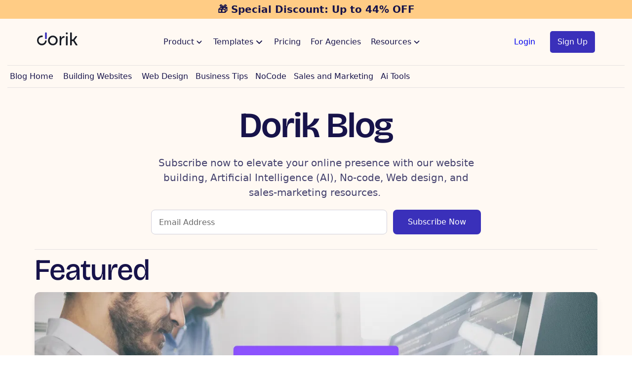

--- FILE ---
content_type: text/html; charset=utf-8
request_url: https://dorik.com/blog
body_size: 16940
content:
<!DOCTYPE html><html lang=en dir=ltr><head><meta charset=utf-8><title>Dorik Blog</title><link rel=icon href=https://cdn.cmsfly.com/635bcad9b8a74e0091632998/icon-purple-480x480-HDt_z3.png><meta name=viewport content=width=device-width,initial-scale=1><meta name=title content="Dorik Blog"><meta name=description content="Elevate your online presence with our website building, AI, No-code, Web design, and sales-marketing resources. "><meta name=keywords content=""><meta property=og:title content="Dorik Blog"><meta property=og:description content="Elevate your online presence with our website building, AI, No-code, Web design, and sales-marketing resources."><meta property=og:image content="https://cdn.cmsfly.com/635bcad9b8a74e0091632998/webinar-thumbnail-cE0tIp.png"><meta name=twitter:card content=""><meta name=twitter:title content="Dorik Blog"><meta name=twitter:description content="Elevate your online presence with our website building, AI, No-code, Web design, and sales-marketing resources."><meta name=twitter:image content="https://cdn.cmsfly.com/635bcad9b8a74e0091632998/webinar-thumbnail-cE0tIp.png"><meta property=og:url content=https://dorik.com/blog><meta property=og:type content=website><link rel=canonical href=https://dorik.com/blog><script crossorigin src=https://unpkg.com/react@17.0.2/umd/react.production.min.js></script><script crossorigin src=https://unpkg.com/react-dom@17.0.2/umd/react-dom.production.min.js></script><script type=text/javascript></script><link rel=stylesheet href=https://cdn.cmsfly.com/635bcad9b8a74e0091632998/css/blog-static.css?v=1768469213665><link rel=stylesheet href=https://cdn.cmsfly.com/635bcad9b8a74e0091632998/css/global.css?v=1768469213665><script type=text/javascript>
        (function(w,d,s,l,i){w[l]=w[l]||[];w[l].push({"gtm.start":
        new Date().getTime(),event:"gtm.js"});var f=d.getElementsByTagName(s)[0],
        j=d.createElement(s),dl=l!="dataLayer"?"&l="+l:"";j.async=true;j.src=
        "https://www.googletagmanager.com/gtm.js?id="+i+dl;f.parentNode.insertBefore(j,f);
        })(window,document,"script","dataLayer","GTM-TTCS32C");
    </script><script async src=https://aptimesi.cmsfly.com/script.js data-website-id=7f686842-379e-43ac-b8e6-c7427b8e221e></script><script type=importmap>
                {
                    "imports": {
                        "react": "data:text/javascript,export default window.React;export const useState=window.React.useState;export const useEffect=window.React.useEffect; export const useContext=window.React.useContext; export const createContext=window.React.createContext; export const useRef=window.React.useRef; export const useMemo=window.React.useMemo; export const useLayoutEffect=window.React.useLayoutEffect; export const useCallback=window.React.useCallback;  export const forwardRef=window.React.forwardRef; export const createElement=window.React.createElement; export const Component=window.React.Component; export const Fragment=window.React.Fragment; export const useReducer=window.React.useReducer;",
                        "react-dom": "data:text/javascript,export default window.ReactDOM;export const render=window.ReactDOM.render;"
                    }
                }
            </script><style>
    @media only screen and (max-width: 600px) {
  h1,h2,h3,h4 {
   font-family: system-ui, sans-serif;
  }
}
.dorik-branding {
    display: none !important;
}
.dorik-branding a {
    width: 120px !important;
}

 .social-buttons {
  display: flex;
  gap: 15px;
  align-items: center;
  padding-left: 0;
}
.social-buttons li {
  list-style: none;
}
.social-buttons li a {
  display: flex;
  flex-directin: row;
  gap: 5px;
  border: 1px solid #7171a8;
  padding: 5px 8px 5px 8px;
  border-radius: 5px;
  color: #7171a8;
  transition: all 0.8s ease;
}
.button__share svg {
  fill: #7171a8;
  width: 20px;
}
.button__share:hover svg {
  fill: #3a30ba;
}
.button__share a:hover {
  color: #3a30ba !important;
  border: 1px solid #3a30ba;
  transform: translateY(-2px);
}

.button__share {
  text-align: center;
} 

.button_kind_primary {
    background: #3a30ba !important;
}
.dorik-postContent-cnuauoa5 .cdx-nested-list__item-content {
    white-space: normal !important;
}
</style><script>(function(w){w.fpr=w.fpr||function(){w.fpr.q = w.fpr.q||[];w.fpr.q[arguments[0]=='set'?'unshift':'push'](arguments);};})(window);
fpr("init", {cid:"wg2zzb4y"}); 
fpr("click");
</script><script src=https://cdn.firstpromoter.com/fpr.js async></script><script type=text/javascript>
(function(f,b){if(!b.__SV){var e,g,i,h;window.mixpanel=b;b._i=[];b.init=function(e,f,c){function g(a,d){var b=d.split(".");2==b.length&&(a=a[b[0]],d=b[1]);a[d]=function(){a.push([d].concat(Array.prototype.slice.call(arguments,0)))}}var a=b;"undefined"!==typeof c?a=b[c]=[]:c="mixpanel";a.people=a.people||[];a.toString=function(a){var d="mixpanel";"mixpanel"!==c&&(d+="."+c);a||(d+=" (stub)");return d};a.people.toString=function(){return a.toString(1)+".people (stub)"};i="disable time_event track track_pageview track_links track_forms track_with_groups add_group set_group remove_group register register_once alias unregister identify name_tag set_config reset opt_in_tracking opt_out_tracking has_opted_in_tracking has_opted_out_tracking clear_opt_in_out_tracking start_batch_senders people.set people.set_once people.unset people.increment people.append people.union people.track_charge people.clear_charges people.delete_user people.remove".split(" ");
for(h=0;h<i.length;h++)g(a,i[h]);var j="set set_once union unset remove delete".split(" ");a.get_group=function(){function b(c){d[c]=function(){call2_args=arguments;call2=[c].concat(Array.prototype.slice.call(call2_args,0));a.push([e,call2])}}for(var d={},e=["get_group"].concat(Array.prototype.slice.call(arguments,0)),c=0;c<j.length;c++)b(j[c]);return d};b._i.push([e,f,c])};b.__SV=1.2;e=f.createElement("script");e.type="text/javascript";e.async=!0;e.src="undefined"!==typeof MIXPANEL_CUSTOM_LIB_URL?
MIXPANEL_CUSTOM_LIB_URL:"file:"===f.location.protocol&&"//mp.dorik.com/lib.min.js".match(/^\/\//)?"//mp.dorik.com/lib.min.js":"//mp.dorik.com/lib.min.js";g=f.getElementsByTagName("script")[0];g.parentNode.insertBefore(e,g)}})(document,window.mixpanel||[]);

// Enabling the debug mode flag is useful during implementation,
// but it's recommended you remove it for production
mixpanel.init('a9b54bbe4fe0a4ef832efe59560e45ec', {
    track_pageview: "url-with-path",
    api_host: "https://mp.dorik.com"
});
</script><style>
.parity-banner-logo {
    display: none;
}
    .dorik-navbar--brand {
        margin-bottom: 15px;
    }
        sub {
    top: -0.1em;
    letter-spacing: 0.1px;
}
#main-pricing sub {
    font-size: 24px;
}
.thin-icon {
     fill: #3a30ba; 
     height:32px;
}
.thin-icon-white {
     fill: #eeebfa; 
     height:32px;
}
@media screen and (min-width: 1024px) {
  h1 {
      font-family: 'BG-600',-apple-system, BlinkMacSystemFont, “Segoe UI”, Roboto, Helvetica, Arial, "sans-serif";
  }
}
</style><style>
   a { text-underline-position: auto; }
</style><script id=profitwell-js data-pw-auth=48e1c7fd3919cd3ac60ad8338ff019df>
    /* DO NOT DELETE - this code is used to accept our payments or send data to ProfitWell*/
    (function(i,s,o,g,r,a,m){i[o]=i[o]||function(){(i[o].q=i[o].q||[]).push(arguments)};
    a=s.createElement(g);m=s.getElementsByTagName(g)[0];a.async=1;a.src=r+'?auth='+
    s.getElementById(o+'-js').getAttribute('data-pw-auth');m.parentNode.insertBefore(a,m);
    })(window,document,'profitwell','script','https://public.profitwell.com/js/profitwell.js');

    profitwell('start', {});
</script><script type=text/javascript>
    (function(c,l,a,r,i,t,y){
        c[a]=c[a]||function(){(c[a].q=c[a].q||[]).push(arguments)};
        t=l.createElement(r);t.async=1;t.src="https://www.clarity.ms/tag/"+i;
        y=l.getElementsByTagName(r)[0];y.parentNode.insertBefore(t,y);
    })(window, document, "clarity", "script", "fu34i0yo9o");
</script><script type=application/ld+json>{
    "@context": "https://schema.org",
    "@type": "Corporation",
    "name": "Dorik",
    "url": "https://dorik.com",
    "logo": "https://cdn.dorik.com/5e373b6c43a72a001f56dbf6/6362e0e5bd605a0011e2875e/images/icon-purple_bijtfrbx.png",
    "legalName": "Dorik, Inc.",
    "description": "Dorik is an AI website-building platform that makes it easy for anyone to create a beautiful website in minutes without any design or coding experience. Dorik is flexible, easy-to-use, and one of the most affordable website building platforms.
",
    "foundingDate": "2020",
    "founders": [
        {
            "@type": "Person",
            "name": "Mizanur Rahman"
        },
        {
            "@type": "Person",
            "name": "Anwar Hussain"
        }
    ],
    "sameAs": [
        "https://twitter.com/dorik_io",
        "https://www.linkedin.com/company/indorik"
    ]
}</script><script async src=https://www.googletagmanager.com/gtag/js?id=AW-11138427003></script><script>
  window.dataLayer = window.dataLayer || [];
  function gtag(){dataLayer.push(arguments);}
  gtag('js', new Date());

  gtag('config', 'AW-11138427003');
</script><script>
    !function(f,b,e,v,n,t,s)
    {if(f.fbq)return;n=f.fbq=function(){n.callMethod?
    n.callMethod.apply(n,arguments):n.queue.push(arguments)};
    if(!f._fbq)f._fbq=n;n.push=n;n.loaded=!0;n.version='2.0';
    n.queue=[];t=b.createElement(e);t.async=!0;
    t.src=v;s=b.getElementsByTagName(e)[0];
    s.parentNode.insertBefore(t,s)}(window, document,'script',
    'https://connect.facebook.net/en_US/fbevents.js');
    fbq('init', '341985011004149');
    fbq('track', 'PageView');
    </script><noscript><img height=1 width=1 style=display:none src=https://www.facebook.com/tr?id=341985011004149&ev=PageView&noscript=1></noscript><script>(function (c, p, d, u, id, i) {
  id = ''; // Optional Custom ID for user in your system
  u = 'https://tracking-api.g2.com/attribution_tracking/conversions/' + c + '.js?p=' + encodeURI(p) + '&e=' + id;
  i = document.createElement('script');
  i.type = 'application/javascript';
  i.async = true;
  i.src = u;
  d.getElementsByTagName('head')[0].appendChild(i);
}("1027277", document.location.href, document));</script><script src=https://app.consently.net/consently.js data-bannerid=69674b7868d6c5d75ea3816c></script></head><body><noscript><iframe width=0 height=0 style=display:none;visibility:hidden src=https://www.googletagmanager.com/ns.html?id=GTM-TTCS32C></iframe></noscript><section data-testid=section class="dorik-section symbol--e9e40505-5cc6-4228-b93b-471d04abd025 dorik-section-9tj080s0"><div class=dorik-container-xfzoyt7s><div class=dorik-container-cp33s9ko><div class="dorik-wrapper dorik-heading-omi6x7du-wrapper"><a href=/pricing><a href=/pricing class="dorik-wrapper dorik-heading-omi6x7du-wrapper"><h6 class="dorik-heading dorik-heading-omi6x7du"><span>🎁 Special Discount: Up to 44% OFF</span></h6></a></a></div></div></div></section><section data-testid=section class="dorik-section dorik-section-cwvd0hyl undefined"><div><div class="container symbol--9142409e-ce35-46fa-a49e-a1f931f00133-wrapper"><div class="symbol--9142409e-ce35-46fa-a49e-a1f931f00133 dorik-row-rxa073uh flex"><div class=col-lg-1/1><div class="column-inner dorik-column-26p52kxy  1/1"><div class="dorik-navbar--wrapper dorik-nav-ror82x5y-wrapper" data-testid=navbar-ror82x5y><div class="dorik-navbar dorik-nav-ror82x5y"><div class=dorik-navbar--brand><a href="/"><img src=https://cdn.dorik.com/5e373b6c43a72a001f56dbf6/61a1f4035bfd7b0011fb92f9/images/logo-dark_jta933n2.svg alt="Dorik Logo" width=82px></a></div><button aria-label="Navbar Toggle" class=dorik-navbar--toggle data-target=#dorikNavbarCollapse><svg aria-hidden=true focusable=false data-prefix=fas data-icon=bars class="svg-inline--fa fa-bars fa-fw icon" role=img xmlns=http://www.w3.org/2000/svg viewBox="0 0 448 512" data-testid=icon-test><path fill=currentColor d="M0 96C0 78.3 14.3 64 32 64l384 0c17.7 0 32 14.3 32 32s-14.3 32-32 32L32 128C14.3 128 0 113.7 0 96zM0 256c0-17.7 14.3-32 32-32l384 0c17.7 0 32 14.3 32 32s-14.3 32-32 32L32 288c-17.7 0-32-14.3-32-32zM448 416c0 17.7-14.3 32-32 32L32 448c-17.7 0-32-14.3-32-32s14.3-32 32-32l384 0c17.7 0 32 14.3 32 32z" /></svg> </button><div class="dorik-navbar--collapse collapse" id=dorikNavbarCollapse><div class=dorik-navbar--navs><ul class="dorik-nav--links normalize"><li class=is-dropdown><a href=# class="dorik-nav--link product dorik-nav--link-2suuvmpu"><span class=dorik-nav--link-icon><svg aria-hidden=true focusable=false data-prefix=fas data-icon=angle-down class="svg-inline--fa fa-angle-down fa-fw icon" role=img xmlns=http://www.w3.org/2000/svg viewBox="0 0 448 512" data-testid=icon-test><path fill=currentColor d="M201.4 374.6c12.5 12.5 32.8 12.5 45.3 0l160-160c12.5-12.5 12.5-32.8 0-45.3s-32.8-12.5-45.3 0L224 306.7 86.6 169.4c-12.5-12.5-32.8-12.5-45.3 0s-12.5 32.8 0 45.3l160 160z" /></svg></span><span class=dorik-nav--link-text>Product</span></a><ul class="dorik-nav--dropdown collapse"><li class=dropdown-item><a href=/ai-website-builder><span class=dropdown-icon-gap></span><span class=dropdown-text>AI Website Generator</span></a></li><li class=dropdown-item><a href=/no-code-website-builder><span class=dropdown-text>No-Code Editor</span></a></li><li class=dropdown-item><a href=/white-label-cms><span class=dropdown-text>CMS</span></a></li><li class=dropdown-item><a href=/seo><span class=dropdown-text>Native SEO</span></a></li><li class=dropdown-item><a href=/airtable-website-builder><span class=dropdown-text>Airtable Integration</span></a></li><li class=dropdown-item><a href=/no-code-blogging-platform><span class=dropdown-icon-gap></span><span class=dropdown-text>Blogging Platform</span></a></li><li class=dropdown-item><a href=/integrations><span class=dropdown-text>Integrations</span></a></li></ul></li><li class=is-dropdown><a href=# class="dorik-nav--link templates dorik-nav--link-tjat59pc"><span class=dorik-nav--link-icon><svg aria-hidden=true focusable=false data-prefix=fas data-icon=angle-down class="svg-inline--fa fa-angle-down fa-fw icon" role=img xmlns=http://www.w3.org/2000/svg viewBox="0 0 448 512" data-testid=icon-test><path fill=currentColor d="M201.4 374.6c12.5 12.5 32.8 12.5 45.3 0l160-160c12.5-12.5 12.5-32.8 0-45.3s-32.8-12.5-45.3 0L224 306.7 86.6 169.4c-12.5-12.5-32.8-12.5-45.3 0s-12.5 32.8 0 45.3l160 160z" /></svg></span><span class=dorik-nav--link-text>Templates</span></a><ul class="dorik-nav--dropdown collapse"><li class=dropdown-item><a href=https://dorik.com/templates/portfolio-websites><span class=dropdown-icon-gap></span><span class=dropdown-text>Portfolio</span></a></li><li class=dropdown-item><a href=https://dorik.com/templates/blog-websites><span class=dropdown-icon-gap></span><span class=dropdown-text>Blog</span></a></li><li class=dropdown-item><a href=https://dorik.com/templates/personal-websites><span class=dropdown-icon-gap></span><span class=dropdown-text>Personal</span></a></li><li class=dropdown-item><a href=https://dorik.com/templates/business-websites><span class=dropdown-text>Business</span></a></li><li class=dropdown-item><a href=https://dorik.com/templates/one-page-websites><span class=dropdown-text>One Page</span></a></li><li class=dropdown-item><a href=https://dorik.com/templates><svg aria-hidden=true focusable=false data-prefix=fas data-icon=arrow-right-long class="svg-inline--fa fa-arrow-right-long fa-fw icon" role=img xmlns=http://www.w3.org/2000/svg viewBox="0 0 512 512" data-testid=icon-test><path fill=currentColor d="M502.6 278.6c12.5-12.5 12.5-32.8 0-45.3l-128-128c-12.5-12.5-32.8-12.5-45.3 0s-12.5 32.8 0 45.3L402.7 224 32 224c-17.7 0-32 14.3-32 32s14.3 32 32 32l370.7 0-73.4 73.4c-12.5 12.5-12.5 32.8 0 45.3s32.8 12.5 45.3 0l128-128z" /></svg><span class=dropdown-icon-gap></span><span class=dropdown-text>All Templates</span></a></li></ul></li><li><a href=https://dorik.com/pricing class="dorik-nav--link pricing dorik-nav--link-jrjtnw95"><span class=dorik-nav--link-text>Pricing</span></a></li><li><a href=/for-agency class="dorik-nav--link for-agencies dorik-nav--link-f7b5xf2n"><span class=dorik-nav--link-text>For Agencies</span></a></li><li class=is-dropdown><a href=# target=_blank rel=noreferrer class="dorik-nav--link resources dorik-nav--link-br4fvte7"><span class=dorik-nav--link-icon><svg aria-hidden=true focusable=false data-prefix=fas data-icon=angle-down class="svg-inline--fa fa-angle-down fa-fw icon" role=img xmlns=http://www.w3.org/2000/svg viewBox="0 0 448 512" data-testid=icon-test><path fill=currentColor d="M201.4 374.6c12.5 12.5 32.8 12.5 45.3 0l160-160c12.5-12.5 12.5-32.8 0-45.3s-32.8-12.5-45.3 0L224 306.7 86.6 169.4c-12.5-12.5-32.8-12.5-45.3 0s-12.5 32.8 0 45.3l160 160z" /></svg></span><span class=dorik-nav--link-text>Resources</span></a><ul class="dorik-nav--dropdown collapse"><li class=dropdown-item><a href=/wall-of-love><span class=dropdown-text>Wall of Love</span></a></li><li class=dropdown-item><a href=/blog><span class=dropdown-text>Dorik Blog</span></a></li><li class=dropdown-item><a href=https://help.dorik.com><span class=dropdown-text>Help Center</span></a></li><li class=dropdown-item><a href=/success-stories><span class=dropdown-text>Success Stories</span></a></li></ul></li></ul><ul class="dorik-nav--btns normalize"><li><a href="https://app.dorik.com/" class="dorik-nav--btn dorik-nav--btn-yui5jpvx login"><span class=dorik-nav--btn-icon></span><span class=dorik-nav--btn-text>Login</span></a></li><li><a href=https://app.dorik.com/signup/?r=nav class="dorik-nav--btn dorik-nav--btn-5xmbnhej sign-up"><span class=dorik-nav--btn-icon></span><span class=dorik-nav--btn-text>Sign Up</span></a></li></ul></div></div></div></div></div></div></div></div></div><div class="symbol--456kmjph dorik-container-c690uwmi"><div class=dorik-container-xw0kicic><ul class="dorik-list dorik-links-626ct1fp hidden-sm hidden-md"><li class=dorik-list--item><a href=/blog class=dorik-list--link><span class=dorik-list--icon></span><span class=dorik-list--text>Blog Home</span></a></li><li class=dorik-list--item><a href=https://dorik.com/topic/building-websites class=dorik-list--link><span class=dorik-list--icon></span><span class=dorik-list--text>Building Websites</span></a></li><li class=dorik-list--item><a href=https://dorik.com/topic/web-design class=dorik-list--link><span class=dorik-list--icon></span><span class=dorik-list--text>Web Design</span></a></li><li class=dorik-list--item><a href=https://dorik.com/topic/business-tips class=dorik-list--link><span class=dorik-list--text>Business Tips</span></a></li><li class=dorik-list--item><a href=https://dorik.com/topic/nocode class=dorik-list--link><span class=dorik-list--text>NoCode</span></a></li><li class=dorik-list--item><a href=https://dorik.com/topic/sales-and-marketing class=dorik-list--link><span class=dorik-list--text>Sales and Marketing</span></a></li><li class=dorik-list--item><a href=https://dorik.com/topic/ai-tools class=dorik-list--link><span class=dorik-list--text>Ai Tools</span></a></li></ul><div class="dorik-text dorik-text-zfsprq9n hidden-lg"><p><strong>Dorik Blog</strong></p></div></div><div class=dorik-container-gsk3gock><div style="display: contents"><div data-props='{"item":{"type":"globalSearch","name":"Site Search","_elType":"ELEMENT","component_path":"globalSearch","globalSearch":{"icon":{"visible":"feather","icon":{"type":"feather","prefix":"feather","iconName":"search"},"size":"12px","color":"#ffffff","stroke":"2"},"iconWrapper":{"style":{"width":"32px","height":"32px","__backgroundType":"color","backgroundColor":{"key":"--color-15","value":"#3a30ba"},"_border":"0px solid ","borderRadius":"50% 50% 50% 50%"}},"title":{"style":{"color":"#120e0e","fontSize":"14px","textAlign":"left","lineHeight":"1","margin":[["bottom","4px"]]}},"listWrapper":{"style":{"maxHeight":"350px"}},"list":{"style":{"color":"#ccc","fontSize":"14px","_border":"0px solid ","borderColor":"#fff8f8","padding":[["top","16px"],["left","16px"],["bottom","16px"],["right","16px"]]}},"modal":{"content":"Search","style":{"background":"#FFFFFF","width":"500px","_border":"0px solid #ccc","backgroundColor":"#ffffff","borderRadius":"9px 9px 9px 9px"}},"slug":{"style":{"fontSize":"13px","textAlign":"left","color":"#110b0b63"}},"search":{"style":{"height":"40px","fontSize":14},"placeholder":"Search...","icon":{"visible":"feather","icon":{"type":"feather","prefix":"feather","iconName":"search"},"size":"20px"}},"settings":{"modalPreview":false}},"id":"1f7oo400"},"date":{"format":"MMMM d, yyyy"},"attrs":{},"siteId":"635bcad9b8a74e0091632998","renderer":"SERVER","className":"dorik-globalSearch-1f7oo400 ","permission":{},"wrapperClass":"dorik-globalSearch-1f7oo400-wrapper ","InteractiveComponent":{}}' class=react-island data-domain=dorik.com data-context='{"cms":{"siteId":"635bcad9b8a74e0091632998"}}' data-component=globalSearch></div></div></div></div><div class=dorik-container-jjocxqqa><div class=dorik-container-48h492ri></div></div></section><section data-testid=section class="dorik-section dorik-section-jcp5drtx undefined"><div><div class="container dorik-row-lik1udwi-wrapper"><div class="dorik-row-lik1udwi flex"><div class=col-lg-3/5><div class="column-inner dorik-column-kujqsve2  3/5"><div class="dorik-wrapper dorik-heading-wi6m2oyc-wrapper"><h1 class="dorik-heading dorik-heading-wi6m2oyc"><span>Dorik Blog</span></h1></div><div class="dorik-text dorik-text-tsi28cew"><p>Subscribe now to elevate your online presence with our website building, Artificial Intelligence (AI), No-code, Web design, and sales-marketing resources.&nbsp;</p></div><form id=hdb4w79u class=dorik-subscription-hdb4w79u><div class=fields-wrapper><div class=form-group><input type=email name=fields[email] class=form-control required placeholder="Email Address"></div><input type=hidden value=1 name=ajax><input type=hidden value=1 name=ml-submit><div style=position:absolute;opacity:0;z-index:-999><label for=confirm_hdb4w79u><input type=text autoComplete=off id=confirm_hdb4w79u name=confirm_hdb4w79u placeholder="Enter your confirm_hdb4w79u"></label></div><button type=submit><span class="loader hidden"><svg viewBox="0 0 100 100" xmlns=http://www.w3.org/2000/svg style=vertical-align:middle;height:2em><path fill=#fff d="M73 50c0-12.7-10.3-23-23-23S27 37.3 27 50m3.9 0c0-10.5 8.5-19.1 19.1-19.1S69.1 39.5 69.1 50"><animateTransform attributeName=transform attributeType=XML type=rotate dur=1s from="0 50 50" to="360 50 50" repeatCount=indefinite /></path></svg></span><span class=button-content><span>Subscribe Now</span></span></button></div></form></div></div></div></div></div><div><div class="container dorik-row-zx4uvopn-wrapper"><div class="dorik-row-zx4uvopn flex"><div class=col-lg-1/1><div class="column-inner dorik-column-j3yi7l9t  1/1"><div class=dorik-line-x66pah5j-wrapper><hr class=dorik-line-x66pah5j></div><div class="dorik-wrapper dorik-heading-rb5tg8xv-wrapper"><h2 class="dorik-heading dorik-heading-rb5tg8xv"><span>Featured</span></h2></div></div></div></div></div></div><div><div class="container dorik-row-66so2lpr-wrapper"><div class="dorik-row-66so2lpr flex"><div class=col-lg-1/1><div class="column-inner dorik-column-s0qpxtoh  1/1"><a class="dorik-wrapper dorik-image-uqhd7rjm-wrapper" href=https://dorik.com/blog/how-to-create-a-website><img src="https://cdn.cmsfly.com/635bcad9b8a74e0091632998/how-to-create-a-website-06iHUz.png" alt loading=lazy class=dorik-image-uqhd7rjm></a><div class="dorik-wrapper dorik-heading-pp2qqsan-wrapper"><h2 class="dorik-heading dorik-heading-pp2qqsan"><span>How to Create a Website with Dorik</span></h2></div><div class="dorik-text dorik-text-uxb0p0bg"><p>Creating a website with Dorik is quick and easy. You can use AI to automatically generate your site, choose from free templates for a quick start, or build your website from scratch—all without needing any coding skills. Check this blog to learn more.</p></div><div class=dorik-button-uj9w6k5s-wrapper><a href=https://dorik.com/blog/how-to-create-a-website><button class="dorik-btn dorik-button-uj9w6k5s" href=https://dorik.com/blog/how-to-create-a-website>Learn More</button></a></div></div></div></div></div></div><div><div class="container dorik-row-u0en89sy-wrapper"><div class="dorik-row-u0en89sy flex"><div class=col-lg-1/1><div class="column-inner dorik-column-0vzxkwbb  1/1"><div class=dorik-line-gxtoxjxn-wrapper><hr class=dorik-line-gxtoxjxn></div><div class="dorik-wrapper dorik-heading-llx0on6l-wrapper"><h2 class="dorik-heading dorik-heading-llx0on6l"><span>Popular</span></h2></div></div></div></div></div></div><div><div class="container dorik-row-pjipjy3p-wrapper"><div class="dorik-row-pjipjy3p flex"><div class=col-lg-1/3><div class="column-inner dorik-column-7hgvicq2  1/3"><a class="dorik-wrapper dorik-image-u8k71rgl-wrapper" href=https://dorik.com/blog/how-to-create-a-website-with-ai><img src="https://cdn.cmsfly.com/635bcad9b8a74e0091632998/how-to-create-a-website-with-ai-1BM-Xm.png" alt loading=lazy class=dorik-image-u8k71rgl></a><div class="dorik-wrapper dorik-heading-j3ng8m16-wrapper"><a href=https://dorik.com/blog/how-to-create-a-website-with-ai><a href=https://dorik.com/blog/how-to-create-a-website-with-ai class="dorik-wrapper dorik-heading-j3ng8m16-wrapper"><h6 class="dorik-heading dorik-heading-j3ng8m16"><span>How to Create a Website with AI in 4 Simple Steps</span></h6></a></a></div></div></div><div class=col-lg-1/3><div class="column-inner dorik-column-8npzqkt7  1/3"><a class="dorik-wrapper dorik-image-arz1pdg9-wrapper" href=https://dorik.com/blog/webflow-alternative><img src="https://cdn.cmsfly.com/635bcad9b8a74e0091632998/best-webflow-alternatives-e7Uz32.png" alt loading=lazy class=dorik-image-arz1pdg9></a><div class="dorik-wrapper dorik-heading-6nwucyzu-wrapper"><a href=https://dorik.com/blog/webflow-alternative><a href=https://dorik.com/blog/webflow-alternative class="dorik-wrapper dorik-heading-6nwucyzu-wrapper"><h6 class="dorik-heading dorik-heading-6nwucyzu"><span>Best Webflow Alternative- of Course, It's Not Only WordPress</span></h6></a></a></div></div></div><div class=col-lg-1/3><div class="column-inner dorik-column-9pqm95mk  1/3"><a class="dorik-wrapper dorik-image-gmimhpjj-wrapper" href=https://dorik.com/blog/best-website-builders-for-blogs><img src="https://cdn.cmsfly.com/635bcad9b8a74e0091632998/best-website-builders-for-blogs-waYlzi.webp" alt loading=lazy class=dorik-image-gmimhpjj></a><div class="dorik-wrapper dorik-heading-u5i8w8ci-wrapper"><a href=https://dorik.com/blog/best-website-builders-for-blogs><a href=https://dorik.com/blog/best-website-builders-for-blogs class="dorik-wrapper dorik-heading-u5i8w8ci-wrapper"><h6 class="dorik-heading dorik-heading-u5i8w8ci"><span>Best Website Builders for Blogs</span></h6></a></a></div></div></div></div></div></div><div><div class="container dorik-row-peb3hil3-wrapper"><div class="dorik-row-peb3hil3 flex"><div class=col-lg-1/3><div class="column-inner dorik-column-frcj4g4t  1/3"><a class="dorik-wrapper dorik-image-cl19c5eo-wrapper" href=https://dorik.com/blog/web-design-trends><img src="https://cdn.cmsfly.com/635bcad9b8a74e0091632998/web-design-trends-NmTNam.png" alt loading=lazy class=dorik-image-cl19c5eo></a><div class="dorik-wrapper dorik-heading-qojvze1v-wrapper"><a href=https://dorik.com/blog/web-design-trends><a href=https://dorik.com/blog/web-design-trends class="dorik-wrapper dorik-heading-qojvze1v-wrapper"><h6 class="dorik-heading dorik-heading-qojvze1v"><span>13 Most Revolutionary Web Design Trends For 2023</span></h6></a></a></div></div></div><div class=col-lg-1/3><div class="column-inner dorik-column-efub63uw  1/3"><a class="dorik-wrapper dorik-image-ah0umb70-wrapper" href=https://dorik.com/blog/best-website-builder><img src="https://cdn.cmsfly.com/635bcad9b8a74e0091632998/best-website-builder-Jylp9s.png" alt loading=lazy class=dorik-image-ah0umb70></a><div class="dorik-wrapper dorik-heading-mjde45gd-wrapper"><a href=https://dorik.com/blog/best-website-builder><a href=https://dorik.com/blog/best-website-builder class="dorik-wrapper dorik-heading-mjde45gd-wrapper"><h6 class="dorik-heading dorik-heading-mjde45gd"><span>Best Website Builders</span></h6></a></a></div></div></div><div class=col-lg-1/3><div class="column-inner dorik-column-5nrplvy5  1/3"><a class="dorik-wrapper dorik-image-u2r7yvio-wrapper" href=https://dorik.com/blog/what-is-an-ai-website-builder><img src="https://cdn.cmsfly.com/635bcad9b8a74e0091632998/what-is-an-ai-website-builder-cJru_6.jpg" alt loading=lazy class=dorik-image-u2r7yvio></a><div class="dorik-wrapper dorik-heading-b0gogn3o-wrapper"><a href=https://dorik.com/blog/what-is-an-ai-website-builder><a href=https://dorik.com/blog/what-is-an-ai-website-builder class="dorik-wrapper dorik-heading-b0gogn3o-wrapper"><h6 class="dorik-heading dorik-heading-b0gogn3o"><span>What is an AI Website Builder?</span></h6></a></a></div></div></div></div></div></div><div><div class="container dorik-row-75dicf7y-wrapper"><div class="dorik-row-75dicf7y flex"><div class=col-lg-1/1><div class="column-inner dorik-column-794xz1tb  1/1"><div class=dorik-line-ygxkaotg-wrapper><hr class=dorik-line-ygxkaotg></div><div class="dorik-wrapper dorik-heading-bqbbmjld-wrapper"><h2 class="dorik-heading dorik-heading-bqbbmjld"><span>How to Use Dorik's Features</span></h2></div></div></div></div></div></div><div><div class="container dorik-row-s84zszt6-wrapper"><div class="dorik-row-s84zszt6 flex"><div class=col-lg-1/3><div class="column-inner dorik-column-7zmb5dfr  1/3"><a class="dorik-wrapper dorik-image-239yfl11-wrapper" href=https://dorik.com/blog/how-to-use-dorik-collections><img src="https://cdn.cmsfly.com/635bcad9b8a74e0091632998/how-to-use-collections-of-dorik-1-wOt87R.png" alt loading=lazy class=dorik-image-239yfl11></a><div class="dorik-wrapper dorik-heading-qdyfot4o-wrapper"><a href="https://dorik.com/blog/how-to-use-dorik-collections"><a href="https://dorik.com/blog/how-to-use-dorik-collections" class="dorik-wrapper dorik-heading-qdyfot4o-wrapper"><h6 class="dorik-heading dorik-heading-qdyfot4o"><span>How to Use Dorik Collections: The Ultimate Guide</span></h6></a></a></div><div class=dorik-line-mjs5mdfn-wrapper><hr class=dorik-line-mjs5mdfn></div><div class="dorik-text dorik-text-4tlnlq00"><p>13 July 2023</p></div></div></div><div class=col-lg-1/3><div class="column-inner dorik-column-63e486a2  1/3"><a class="dorik-wrapper dorik-image-3yc5jejn-wrapper" href=https://dorik.com/blog/why-dorik-is-best-for-seo><img src="https://cdn.cmsfly.com/635bcad9b8a74e0091632998/why-dorik-is-the-best-platform-for-seo.min-KOBYmM.png" alt loading=lazy class=dorik-image-3yc5jejn></a><div class="dorik-wrapper dorik-heading-jv87ewzk-wrapper"><a href=https://dorik.com/blog/why-dorik-is-best-for-seo><a href=https://dorik.com/blog/why-dorik-is-best-for-seo class="dorik-wrapper dorik-heading-jv87ewzk-wrapper"><h6 class="dorik-heading dorik-heading-jv87ewzk"><span>17 Reasons Why Dorik is the Best Platform for SEO</span></h6></a></a></div><div class=dorik-line-qwyulr3t-wrapper><hr class=dorik-line-qwyulr3t></div><div class="dorik-text dorik-text-68sb77ni"><p>13 July 2023</p></div></div></div><div class=col-lg-1/3><div class="column-inner dorik-column-3jz96g04  1/3"><a class="dorik-wrapper dorik-image-245k5uoi-wrapper" href=https://dorik.com/blog/how-does-dorik-white-label-work><img src="https://cdn.cmsfly.com/635bcad9b8a74e0091632998/white-label-solution-1-FPByh1.png" alt loading=lazy class=dorik-image-245k5uoi></a><div class="dorik-wrapper dorik-heading-md2zpx9g-wrapper"><a href="https://dorik.com/blog/how-does-dorik-white-label-work"><a href="https://dorik.com/blog/how-does-dorik-white-label-work" class="dorik-wrapper dorik-heading-md2zpx9g-wrapper"><h6 class="dorik-heading dorik-heading-md2zpx9g"><span>How Does Dorik White-Label Work for Your Web Agency</span></h6></a></a></div><div class=dorik-line-bm8d3dwy-wrapper><hr class=dorik-line-bm8d3dwy></div><div class="dorik-text dorik-text-zek83sx8"><p>13 July 2023</p></div></div></div><div class=col-lg-1/3><div class="column-inner dorik-column-ruul6ial  1/3"><a class="dorik-wrapper dorik-image-1v9ecska-wrapper" href=https://dorik.com/blog/how-to-use-the-dorik-cms-for-blogging><img src="https://cdn.cmsfly.com/635bcad9b8a74e0091632998/how-to-use-dorik-cms-platform-for-blogging-raMMyK.png" alt loading=lazy class=dorik-image-1v9ecska></a><div class="dorik-wrapper dorik-heading-4aigmf77-wrapper"><a href=https://dorik.com/blog/how-to-use-the-dorik-cms-for-blogging><a href=https://dorik.com/blog/how-to-use-the-dorik-cms-for-blogging class="dorik-wrapper dorik-heading-4aigmf77-wrapper"><h6 class="dorik-heading dorik-heading-4aigmf77"><span>The Definitive Guide on How to Use Dorik CMS Platform for Blogging</span></h6></a></a></div><div class=dorik-line-0hyy2x10-wrapper><hr class=dorik-line-0hyy2x10></div><div class="dorik-text dorik-text-ryfuwx1a"><p>13 July 2023</p></div></div></div><div class=col-lg-1/3><div class="column-inner dorik-column-j1skw9en  1/3"><a class="dorik-wrapper dorik-image-d6r1kv5m-wrapper" href=https://dorik.com/blog/how-to-create-a-job-board-using-airtable><img src="https://cdn.cmsfly.com/635bcad9b8a74e0091632998/how-to-create-jobboard-using-airtable-pSkTfS.png" alt loading=lazy class=dorik-image-d6r1kv5m></a><div class="dorik-wrapper dorik-heading-mkg0gwkm-wrapper"><a href=https://dorik.com/blog/how-to-create-a-job-board-using-airtable><a href=https://dorik.com/blog/how-to-create-a-job-board-using-airtable class="dorik-wrapper dorik-heading-mkg0gwkm-wrapper"><h6 class="dorik-heading dorik-heading-mkg0gwkm"><span>How to Create a Job Board Using Dorik and Airtable in 3 Easy Steps</span></h6></a></a></div><div class=dorik-line-ypvy7dkq-wrapper><hr class=dorik-line-ypvy7dkq></div><div class="dorik-text dorik-text-4wvl8k84"><p>13 July 2023</p></div></div></div><div class=col-lg-1/3><div class="column-inner dorik-column-pc0gznu3  1/3"><a class="dorik-wrapper dorik-image-6z9pthou-wrapper" href=https://dorik.com/blog/how-to-start-a-web-development-agency><img src="https://cdn.cmsfly.com/635bcad9b8a74e0091632998/start-your-web-development-agency-with-dorik-LUxCPJ.webp" alt loading=lazy class=dorik-image-6z9pthou></a><div class="dorik-wrapper dorik-heading-6fiscq72-wrapper"><a href=https://dorik.com/blog/how-to-start-a-web-development-agency><a href=https://dorik.com/blog/how-to-start-a-web-development-agency class="dorik-wrapper dorik-heading-6fiscq72-wrapper"><h6 class="dorik-heading dorik-heading-6fiscq72"><span>How to Start A Web Development Agency with Dorik in 5 Steps</span></h6></a></a></div><div class=dorik-line-3e25mdj9-wrapper><hr class=dorik-line-3e25mdj9></div><div class="dorik-text dorik-text-9491pf04"><p>13 July 2023</p></div></div></div></div></div></div><div><div class="container dorik-row-yihu4k11-wrapper"><div class="dorik-row-yihu4k11 flex"><div class=col-lg-1/1><div class="column-inner dorik-column-fp80deda  1/1"><div class=dorik-line-1w3lv1up-wrapper><hr class=dorik-line-1w3lv1up></div><div class="dorik-wrapper dorik-heading-489xvtg1-wrapper"><h2 class="dorik-heading dorik-heading-489xvtg1"><span>Latest Blogs</span></h2></div></div></div></div></div></div></section><section data-testid=section class="dorik-section dorik-section-btf0pm97"><div style="display: contents"><div data-props='{"item":{"name":"CMSROW","type":"cmsRow","content":[{"name":"Column","style":{"padding":[["top",""],["bottom","15px"]],"backgroundColor":{"value":"#FFFFFF","key":"--color-22"},"borderRadius":"5px 5px 5px 5px"},"content":[{"type":"image","name":"Image","_elType":"ELEMENT","component_path":"image","style":{"objectFit":"cover","borderRadius":"8px 8px 8px 8px","transition":"300ms","boxShadow":{"type":"","x":"1px","y":"10px","blur":"12px","color":"rgba(8, 10, 71, 0.1)"}},"id":"olp1sgiq","attr":{"src":"{{thumbnail}}","alt":"{{name}}"},"wrapper":{"textAlign":"center","type":"link","attr":{"href":"{{slug}}"}},"settings":{"hrefType":"cms-itemSlug"},"pseudoClass":{"hover":{"style":{"filter":{"hue-rotate":"0deg","sepia":"20%"}}}}},{"name":"Title","titleType":"h6","type":"heading","_elType":"ELEMENT","component_path":"title","content":"<p>{{name}}</p>\n","settings":{"dynamicText":{"_enabled":false},"hrefType":"cms-itemSlug"},"dynamicText":{"items":[{"id":"hfgvo35u","content":"Lorem ipsum"},{"id":"hfgvo35i","content":"dolor sit amet"},{"id":"hfgvo35j","content":"consectetur adipiscing"}],"options":{"typeSpeed":50,"loop":true,"backSpeed":40,"showCursor":true,"cursorChar":true}},"id":"a9qbis2f","style":{"margin":[["top","15px"],["bottom","0px"]],"transition":"300ms"},"wrapper":{"attr":{"href":"{{slug}}"}},"pseudoClass":{"hover":{"style":{"color":{"value":"#3a30ba","key":"--color-15"},"textDecoration":{"type":"none"}}}}},{"type":"line","_elType":"ELEMENT","component_path":"line","name":"Horizontal Line","style":{"border":[["width","0"]],"backgroundColor":{"value":"rgba(8, 10, 71, 0.1)","key":"--color-21"},"height":"1px","margin":[["top","1px"],["bottom","1px"]],"padding":[["top",""]]},"id":"2ssrj4sb","wrapper":{"textAlign":"center"}},{"type":"text","name":"Text","_elType":"ELEMENT","content":"<p>{{longDate createdAt}}&amp;nbsp;</p>\n","component_path":"text","id":"zttyigb1","style":{"margin":[["top","0px"]],"fontSize":"14px"}}],"id":"j3cmz0tk","_elType":"COLUMN","type":"column","component_path":"column","cms_column":true,"attr":{"__class__columnSize":"1/3"}}],"id":"kfaak1c8","_elType":"CMSROW","component_path":"cmsRow","style":{"margin":[["top","-100px"]],"alignItems":"stretch"},"configuration":{"source":"TOPIC","selectedCollection":{"slug":"blog","name":"Blog Posts"},"connected":true},"filter":{"type":"AND","items":[]},"paginationSetting":{"type":"loadMore","buttonText":{"nextText":"Next","prevText":"Prev","loadText":"Load More"},"icon":{"nextIcon":{"iconName":"arrow-alt-circle-right","prefix":"far"},"prevIcon":{"iconName":"arrow-alt-circle-left","prefix":"far"}},"itemPerPage":"9"},"paginationStyle":{"style":{"_border":"1px solid var(--color-15)","borderRadius":"5px 5px 5px 5px","margin":[["left","15px"],["right","15px"]],"padding":[["top","6px"],["bottom","6px"],["left","18px"],["right","18px"]],"color":"#FFFFFF","backgroundColor":{"value":"#3a30ba","key":"--color-15"}},"wrapperStyle":{"width":"100%","display":"flex","padding":[["left","15px"],["right","15px"]],"justifyContent":"center"}}},"date":{"format":"MMMM d, yyyy"},"attrs":{},"siteId":"635bcad9b8a74e0091632998","renderer":"SERVER","className":"dorik-cmsRow-kfaak1c8 ","permission":{},"wrapperClass":"dorik-cmsRow-kfaak1c8-wrapper ","InteractiveComponent":{},"children":{"key":null,"ref":null,"props":{"content":[{"name":"Column","style":{"padding":[["top",""],["bottom","15px"]],"backgroundColor":{"value":"#FFFFFF","key":"--color-22"},"borderRadius":"5px 5px 5px 5px"},"content":[{"type":"image","name":"Image","_elType":"ELEMENT","component_path":"image","style":{"objectFit":"cover","borderRadius":"8px 8px 8px 8px","transition":"300ms","boxShadow":{"type":"","x":"1px","y":"10px","blur":"12px","color":"rgba(8, 10, 71, 0.1)"}},"id":"olp1sgiq","attr":{"src":"{{thumbnail}}","alt":"{{name}}"},"wrapper":{"textAlign":"center","type":"link","attr":{"href":"{{slug}}"}},"settings":{"hrefType":"cms-itemSlug"},"pseudoClass":{"hover":{"style":{"filter":{"hue-rotate":"0deg","sepia":"20%"}}}}},{"name":"Title","titleType":"h6","type":"heading","_elType":"ELEMENT","component_path":"title","content":"<p>{{name}}</p>\n","settings":{"dynamicText":{"_enabled":false},"hrefType":"cms-itemSlug"},"dynamicText":{"items":[{"id":"hfgvo35u","content":"Lorem ipsum"},{"id":"hfgvo35i","content":"dolor sit amet"},{"id":"hfgvo35j","content":"consectetur adipiscing"}],"options":{"typeSpeed":50,"loop":true,"backSpeed":40,"showCursor":true,"cursorChar":true}},"id":"a9qbis2f","style":{"margin":[["top","15px"],["bottom","0px"]],"transition":"300ms"},"wrapper":{"attr":{"href":"{{slug}}"}},"pseudoClass":{"hover":{"style":{"color":{"value":"#3a30ba","key":"--color-15"},"textDecoration":{"type":"none"}}}}},{"type":"line","_elType":"ELEMENT","component_path":"line","name":"Horizontal Line","style":{"border":[["width","0"]],"backgroundColor":{"value":"rgba(8, 10, 71, 0.1)","key":"--color-21"},"height":"1px","margin":[["top","1px"],["bottom","1px"]],"padding":[["top",""]]},"id":"2ssrj4sb","wrapper":{"textAlign":"center"}},{"type":"text","name":"Text","_elType":"ELEMENT","content":"<p>{{longDate createdAt}}&amp;nbsp;</p>\n","component_path":"text","id":"zttyigb1","style":{"margin":[["top","0px"]],"fontSize":"14px"}}],"id":"j3cmz0tk","_elType":"COLUMN","type":"column","component_path":"column","cms_column":true,"attr":{"__class__columnSize":"1/3"}}],"siteId":"635bcad9b8a74e0091632998","date":{"format":"MMMM d, yyyy"},"appName":"CMS","permission":{},"cmsData":{},"cmsConfig":{"slugs":{"postSlug":"post","categorySlug":"category"},"siteId":"635bcad9b8a74e0091632998","pageType":"REGULAR","pageSlug":"blog","membership":{},"subscriptionAccess":"ANYONE","CDNDomain":"https://cdn.cmsfly.com","subscriptionBanner":{"isPrivatePage":false,"enabled":false,"data":{},"bannerType":"REGULAR"}},"isPrivatePage":false,"pageType":"REGULAR","pagesRef":{},"renderer":"SERVER","visibilityType":"PUBLIC","engine":"marko"},"_owner":null},"apiParams":{}}' class=react-island data-domain=dorik.com data-component=cmsRow data-context='{"cms":{"siteId":"635bcad9b8a74e0091632998","slugs":{"postSlug":"post","categorySlug":"categories"},"pageType":"REGULAR"}}'><div><p style=text-align:center>Loading...</p></div></div></div></section><section data-testid=section class="dorik-section symbol--5btscrkr dorik-section-25660zgh" id=blog-subscribe><div><div class="container dorik-row-d44bo8ng-wrapper" id=Support><div class="dorik-row-d44bo8ng flex"><div class="col-lg-2/3 col-md-1/2"><div class="column-inner dorik-column-a13iqrw7  2/3"><div class="dorik-wrapper dorik-heading-mk4pgkih-wrapper"><h3 class="dorik-heading dorik-heading-mk4pgkih"><span>Subscribe to Dorik Newsletter</span></h3></div><div class="dorik-text dorik-text-660t3h6g"><p>Subscribe to our newsletter to stay updated with latest articles from our blog.</p></div><form id=xajam4hj class=dorik-subscription-xajam4hj><div class=fields-wrapper><div class=form-group><input type=email name=fields[email] class=form-control required placeholder="Email Address"></div><input type=hidden value=1 name=ajax><input type=hidden value=1 name=ml-submit><div style=position:absolute;opacity:0;z-index:-999><label for=confirm_xajam4hj><input type=text autoComplete=off id=confirm_xajam4hj name=confirm_xajam4hj placeholder="Enter your confirm_xajam4hj"></label></div><button type=submit><span class="loader hidden"><svg viewBox="0 0 100 100" xmlns=http://www.w3.org/2000/svg style=vertical-align:middle;height:2em><path fill=#fff d="M73 50c0-12.7-10.3-23-23-23S27 37.3 27 50m3.9 0c0-10.5 8.5-19.1 19.1-19.1S69.1 39.5 69.1 50"><animateTransform attributeName=transform attributeType=XML type=rotate dur=1s from="0 50 50" to="360 50 50" repeatCount=indefinite /></path></svg></span><span class=button-content><span>Subscribe Now</span></span></button></div></form></div></div></div></div></div></section><section data-testid=section class="dorik-section symbol--b55b25fa-da8c-4ecb-9194-de3d8986fd6d dorik-section-abytdvwn undefined"><div><div class="container dorik-row-i17m3f1c-wrapper"><div class="dorik-row-i17m3f1c flex"><div class=col-lg-3/4><div class="column-inner dorik-column-ypdr4wz9  3/4"><div class="dorik-wrapper dorik-heading-sppsk40g-wrapper"><h2 class="dorik-heading dorik-heading-sppsk40g"><span>Build a Website now with AI!</span></h2></div></div></div><div class=col-lg-3/4><div class="column-inner symbol--e7ca7508-2528-4f4f-9a68-8b560a6babcf dorik-column-e5ywpl81  3/4 undefined"><div class="dorik-button-0d34qs10-wrapper el-ib"><a href=https://app.dorik.com/templates/cms/create-site?page=1&utm_campaign=frictionless-site-home><button class="dorik-btn dorik-button-0d34qs10" href=https://app.dorik.com/templates/cms/create-site?page=1&utm_campaign=frictionless-site-home data-mixp-button=true data-mixp-event=try-dorik-now-footer><svg aria-hidden=true focusable=false data-prefix=fas data-icon=angle-right class="svg-inline--fa fa-angle-right fa-fw icon" role=img xmlns=http://www.w3.org/2000/svg viewBox="0 0 320 512" data-testid=icon-test><path fill=currentColor d="M278.6 233.4c12.5 12.5 12.5 32.8 0 45.3l-160 160c-12.5 12.5-32.8 12.5-45.3 0s-12.5-32.8 0-45.3L210.7 256 73.4 118.6c-12.5-12.5-12.5-32.8 0-45.3s32.8-12.5 45.3 0l160 160z" /></svg>Try Dorik Free</button></a></div></div></div></div></div></div><div><div class="container dorik-row-c2uv4g9r-wrapper"><div class="dorik-row-c2uv4g9r flex"><div class=col-lg-2/5><div class="column-inner dorik-column-ghse57iz  2/5"><div class="dorik-wrapper dorik-image-c6e5rb81-wrapper"><img alt="Dorik Logo" src="https://cdn.dorik.com/5e373b6c43a72a001f56dbf6/5f12d290f2d1520011710984/images/logo-white_d3tjcuuv.svg" loading=lazy class=dorik-image-c6e5rb81></div><div class="dorik-text dorik-text-9dfawb25"><p>❤️ This website is built with Dorik, without writing any code</p></div><a class="dorik-wrapper dorik-image-futcj0ll-wrapper" href=https://www.producthunt.com/products/dorik#dorik-2-0 target=_blank><img alt="Product of the week - Producthunt" src="https://cdn.dorik.com/5e373b6c43a72a001f56dbf6/61a1f4035bfd7b0011fb92f9/images/top-post-badge_ikq2y206.svg" loading=lazy class=dorik-image-futcj0ll></a><div class=dorik-code-etfi5rsy><div><iframe src=https://status.dorik.com/badge?theme=dark width=250 height=30 frameborder=0 scrolling=no style="color-scheme: normal"></iframe></div></div></div></div><div class="col-lg-1/5 col-md-1/2"><div class="column-inner dorik-column-31y7biix  1/5"><div class="dorik-wrapper dorik-heading-5rqpq9gb-wrapper"><h6 class="dorik-heading dorik-heading-5rqpq9gb"><span>GENERAL</span></h6></div><ul class="dorik-list dorik-links-4whq09r8"><li class=dorik-list--item><a href=/about-dorik class=dorik-list--link><span class=dorik-list--text>About Dorik</span></a></li><li class=dorik-list--item><a href="https://feedback.dorik.com/" class=dorik-list--link><span class=dorik-list--icon></span><span class=dorik-list--text>Public Roadmap</span></a></li><li class=dorik-list--item><a href=https://feedback.dorik.com/changelog class=dorik-list--link><span class=dorik-list--icon></span><span class=dorik-list--text>Changelog</span></a></li><li class=dorik-list--item><a href=/affiliates class=dorik-list--link><span class=dorik-list--icon></span><span class=dorik-list--text>Affiliate Program</span></a></li></ul><div class="dorik-wrapper dorik-heading-sgmpww4o-wrapper"><h6 class="dorik-heading dorik-heading-sgmpww4o"><span>Resources</span></h6></div><ul class="dorik-list dorik-links-klfujap9"><li class=dorik-list--item><a href=https://help.dorik.com class=dorik-list--link><span class=dorik-list--icon></span><span class=dorik-list--text>Documentation</span></a></li><li class=dorik-list--item><a href=https://www.youtube.com/c/DorikWebsiteBuilder class=dorik-list--link><span class=dorik-list--icon></span><span class=dorik-list--text>Tutorial Videos</span></a></li><li class=dorik-list--item><a href=https://www.facebook.com/groups/dorik class=dorik-list--link><span class=dorik-list--icon></span><span class=dorik-list--text>Community</span></a></li><li class=dorik-list--item><a href=/blog class=dorik-list--link><span class=dorik-list--text>Dorik Blog</span></a></li><li class=dorik-list--item><a href=/illustrations class=dorik-list--link><span class=dorik-list--icon></span><span class=dorik-list--text>Free Illustrations</span></a></li><li class=dorik-list--item><a href=/partners target=_blank rel=noreferrer class=dorik-list--link><span class=dorik-list--text>Partners</span></a></li><li class=dorik-list--item><a href=/ai-tools target=_blank rel=noreferrer class=dorik-list--link><span class=dorik-list--text>AI Tools Directory</span></a></li><li class=dorik-list--item><a href=https://dorik.com/guest-blogging-guidelines rel="nofollow noreferrer" target=_blank class=dorik-list--link><span class=dorik-list--text>Write for Dorik</span></a></li></ul></div></div><div class="col-lg-1/5 col-md-1/2"><div class="column-inner dorik-column-6xlod3hp  1/5"><div class="dorik-wrapper dorik-heading-ahchr6ga-wrapper"><h6 class="dorik-heading dorik-heading-ahchr6ga"><span>COMPARE</span></h6></div><ul class="dorik-list dorik-links-boz55uph"><li class=dorik-list--item><a href=https://dorik.com/blog/dorik-vs-webflow class=dorik-list--link><span class=dorik-list--icon></span><span class=dorik-list--text>Webflow</span></a></li><li class=dorik-list--item><a href=https://dorik.com/blog/dorik-vs-framer class=dorik-list--link><span class=dorik-list--text>Framer</span></a></li><li class=dorik-list--item><a href=https://dorik.com/blog/dorik-vs-durable class=dorik-list--link><span class=dorik-list--text>Durable</span></a></li><li class=dorik-list--item><a href=https://dorik.com/blog/dorik-vs-renderforest class=dorik-list--link><span class=dorik-list--text>Renderforest</span></a></li></ul><div class="dorik-wrapper dorik-heading-vbvhzg2n-wrapper"><h6 class="dorik-heading dorik-heading-vbvhzg2n"><span>Solutions</span></h6></div><ul class="dorik-list dorik-links-dcjtmfek"><li class=dorik-list--item><a href=https://dorik.com/blog/how-to-create-small-business-website class=dorik-list--link><span class=dorik-list--icon></span><span class=dorik-list--text>Small Business</span></a></li><li class=dorik-list--item><a href=https://dorik.com/blog/how-to-build-a-portfolio-website class=dorik-list--link><span class=dorik-list--text>Portfolio</span></a></li><li class=dorik-list--item><a href=https://dorik.com/blog/how-to-create-a-membership-website class=dorik-list--link><span class=dorik-list--text>Membership</span></a></li><li class=dorik-list--item><a href=https://dorik.com/blog/how-to-create-a-landing-page class=dorik-list--link><span class=dorik-list--text>Landing Page</span></a></li><li class=dorik-list--item><a href=https://dorik.com/blog/how-to-create-personal-website class=dorik-list--link><span class=dorik-list--text>Personal</span></a></li><li class=dorik-list--item><a href=https://dorik.com/blog/how-to-create-an-appointment-booking-website class=dorik-list--link><span class=dorik-list--text>Appointment Booking</span></a></li><li class=dorik-list--item><a href=https://dorik.com/blog/how-to-create-a-one-page-website class=dorik-list--link><span class=dorik-list--text>One-page Website</span></a></li><li class=dorik-list--item><a href=https://dorik.com/for-agency class=dorik-list--link><span class=dorik-list--text>Agencies</span></a></li></ul></div></div><div class="col-lg-1/5 col-md-1/2"><div class="column-inner dorik-column-hllbm2cb  1/5"><div class="dorik-wrapper dorik-heading-15hylf9v-wrapper"><h6 class="dorik-heading dorik-heading-15hylf9v"><span>Follow Us</span></h6></div><ul class="dorik-list dorik-links-tctg44ez"><li class=dorik-list--item><a href=https://twitter.com/dorik_io class=dorik-list--link><span class=dorik-list--icon></span><span class=dorik-list--text>Twitter</span></a></li><li class=dorik-list--item><a href="https://www.linkedin.com/company/indorik/" class=dorik-list--link><span class=dorik-list--icon></span><span class=dorik-list--text>LinkedIn</span></a></li><li class=dorik-list--item><a href=https://www.facebook.com/dorikfb class=dorik-list--link><span class=dorik-list--icon></span><span class=dorik-list--text>Facebook</span></a></li><li class=dorik-list--item><a href=https://discord.gg/zRAtzm4Asn class=dorik-list--link><span class=dorik-list--icon><svg aria-hidden=true focusable=false data-prefix=fab data-icon=discord class="svg-inline--fa fa-discord fa-fw icon icon_349i9ykz" role=img xmlns=http://www.w3.org/2000/svg viewBox="0 0 640 512" data-testid=icon-test><path fill=currentColor d=M524.531,69.836a1.5,1.5,0,0,0-.764-.7A485.065,485.065,0,0,0,404.081,32.03a1.816,1.816,0,0,0-1.923.91,337.461,337.461,0,0,0-14.9,30.6,447.848,447.848,0,0,0-134.426,0,309.541,309.541,0,0,0-15.135-30.6,1.89,1.89,0,0,0-1.924-.91A483.689,483.689,0,0,0,116.085,69.137a1.712,1.712,0,0,0-.788.676C39.068,183.651,18.186,294.69,28.43,404.354a2.016,2.016,0,0,0,.765,1.375A487.666,487.666,0,0,0,176.02,479.918a1.9,1.9,0,0,0,2.063-.676A348.2,348.2,0,0,0,208.12,430.4a1.86,1.86,0,0,0-1.019-2.588,321.173,321.173,0,0,1-45.868-21.853,1.885,1.885,0,0,1-.185-3.126c3.082-2.309,6.166-4.711,9.109-7.137a1.819,1.819,0,0,1,1.9-.256c96.229,43.917,200.41,43.917,295.5,0a1.812,1.812,0,0,1,1.924.233c2.944,2.426,6.027,4.851,9.132,7.16a1.884,1.884,0,0,1-.162,3.126,301.407,301.407,0,0,1-45.89,21.83,1.875,1.875,0,0,0-1,2.611,391.055,391.055,0,0,0,30.014,48.815,1.864,1.864,0,0,0,2.063.7A486.048,486.048,0,0,0,610.7,405.729a1.882,1.882,0,0,0,.765-1.352C623.729,277.594,590.933,167.465,524.531,69.836ZM222.491,337.58c-28.972,0-52.844-26.587-52.844-59.239S193.056,219.1,222.491,219.1c29.665,0,53.306,26.82,52.843,59.239C275.334,310.993,251.924,337.58,222.491,337.58Zm195.38,0c-28.971,0-52.843-26.587-52.843-59.239S388.437,219.1,417.871,219.1c29.667,0,53.307,26.82,52.844,59.239C470.715,310.993,447.538,337.58,417.871,337.58Z /></svg></span><span class=dorik-list--text>Discord</span></a></li><li class=dorik-list--item><a href="https://www.instagram.com/dorik_ai/" class=dorik-list--link><span class=dorik-list--icon></span><span class=dorik-list--text>Instagram</span></a></li><li class=dorik-list--item><a href=https://www.tiktok.com/@dorik_ai class=dorik-list--link><span class=dorik-list--icon></span><span class=dorik-list--text>TikTok</span></a></li></ul><div class="dorik-wrapper dorik-heading-51vpc5fo-wrapper"><h6 class="dorik-heading dorik-heading-51vpc5fo"><span>Partner Program</span></h6></div><div class="dorik-text dorik-text-59xddd4j"><p>Earn up to 40% recurring commission</p></div><ul class="dorik-list dorik-links-odg84rr1"><li class=dorik-list--item><a href=/affiliates class=dorik-list--link><span class=dorik-list--icon><span data-testid=svg-icon class="icon icon_mf3l0kh8"><svg xmlns=http://www.w3.org/2000/svg width=16 height=16 viewBox="0 0 24 24" fill=none stroke=currentColor stroke-width=2 stroke-linecap=round stroke-linejoin=round class="feather feather-arrow-right" color=undefined><line x1=5 y1=12 x2=19 y2=12 /><polyline points="12 5 19 12 12 19" /></svg></span></span><span class=dorik-list--text>Become a Partner</span></a></li></ul></div></div></div></div></div><div><div class="container dorik-row-yrm9ggr2-wrapper"><div class="dorik-row-yrm9ggr2 flex"><div class="col-lg-1/2 col-md-1/2"><div class="column-inner dorik-column-m04fhz91  1/2"><div class="dorik-text dorik-text-t20lpzot"><p>© 2025 Dorik, Inc. All rights reserved</p></div></div></div><div class="col-lg-1/2 col-md-1/2"><div class="column-inner dorik-column-bz27wfup  1/2"><ul class="dorik-list dorik-links-2rck9w2q"><li class=dorik-list--item><a href="https://help.dorik.com/en/article/terms-of-service-1ct7bc/" target=_blank rel=noreferrer class=dorik-list--link><span class=dorik-list--icon></span><span class=dorik-list--text>Terms & Conditions</span></a></li><li class=dorik-list--item><a href="https://help.dorik.com/en/article/privacy-policy-9yv4ox/" target=_blank rel=noreferrer class=dorik-list--link><span class=dorik-list--icon></span><span class=dorik-list--text>Privacy Policy</span></a></li></ul></div></div></div></div></div></section><style>
        /* DORIK BRANDING */
        .dorik-branding-wrapper {
            position: fixed;
            bottom: 20px;
            left: 20px;
            border-radius: 3px;
        }
        .dorik-branding {
            gap: 4px;
            z-index: 1;
            display: flex;
            border: unset;
            outline: unset;
            color: #fff;
            font-size: 14px;
            font-weight: 700;
            position: relative;
            padding: 10px 20px;
            align-items: center;
            border-radius: 4px;
            background: #272727;
            font-family: -apple-system, system-ui, &#x27;Segoe UI&#x27;, Helvetica, Arial,
                sans-serif, &#x27;Apple Color Emoji&#x27;, &#x27;Segoe UI Emoji&#x27;;
        }
        .dorik-branding a {
            display: inline-block;
            color: #fff;
            text-decoration: none;
        }
        .dorik-branding .flag {
            height: 18px;
            width: 18px;
            display: inline-block;
            color: #ff4d4f;
        }
        .dorik-branding:after,
        .dorik-branding:before {
            z-index: -1;
            content: &#x27;&#x27;;
            inset: 0;
            border-radius: 4px;
            position: absolute;
        }
        .dorik-branding:before {
            width: 100%;
            height: 100%;
            animation: rainbow-border 1.5s linear infinite;
            background: linear-gradient(
                70deg,
                #0ebeff,
                #ffdd40,
                #ae63e4,
                #47cf73,
                #0ebeff,
                #ffdd40,
                #ae63e4,
                #47cf73
            );
            background-size: 200% 200%;
        }
        .dorik-branding:after {
            margin: 3px;
            background: inherit;
        }
        @keyframes rainbow-border {
            0% {
                background-position: 0 50%;
            }
            50% {
                background-position: 100% 50%;
            }
            100% {
                background-position: 200% 50%;
            }
        }
    </style><div class=dorik-branding-wrapper><div class=dorik-branding><a href=https://dorik.com target=_blank rel=noreferrer>Built with Dorik</a><a class=flag href="mailto:abuse@dorik.io?subject=Abuse Report undefined" title="Report Abuse"><svg xmlns=http://www.w3.org/2000/svg viewBox="0 0 24 24" fill=currentColor><path fill=none d="M0 0h24v24H0z" /><path d="M5 16v6H3V3h9.382a1 1 0 0 1 .894.553L14 5h6a1 1 0 0 1 1 1v11a1 1 0 0 1-1 1h-6.382a1 1 0 0 1-.894-.553L12 16H5zM5 5v9h8.236l1 2H19V7h-6.236l-1-2H5z" /></svg></a></div></div><style>
        /* DORIK BRANDING */
        .dorik-branding-wrapper {
            position: fixed;
            bottom: 20px;
            left: 20px;
            border-radius: 3px;
        }
        .dorik-branding {
            gap: 4px;
            z-index: 1;
            display: flex;
            border: unset;
            outline: unset;
            color: #fff;
            font-size: 14px;
            font-weight: 700;
            position: relative;
            padding: 10px 20px;
            align-items: center;
            border-radius: 4px;
            background: #272727;
            font-family: -apple-system, system-ui, 'Segoe UI', Helvetica, Arial,
                sans-serif, 'Apple Color Emoji', 'Segoe UI Emoji';
        }
        .dorik-branding a {
            display: inline-block;
            color: #fff;
            text-decoration: none;
        }
        .dorik-branding .flag {
            height: 18px;
            width: 18px;
            display: inline-block;
            color: #ff4d4f;
        }
        .dorik-branding:after,
        .dorik-branding:before {
            z-index: -1;
            content: '';
            inset: 0;
            border-radius: 4px;
            position: absolute;
        }
        .dorik-branding:before {
            width: 100%;
            height: 100%;
            animation: rainbow-border 1.5s linear infinite;
            background: linear-gradient(
                70deg,
                #0ebeff,
                #ffdd40,
                #ae63e4,
                #47cf73,
                #0ebeff,
                #ffdd40,
                #ae63e4,
                #47cf73
            );
            background-size: 200% 200%;
        }
        .dorik-branding:after {
            margin: 3px;
            background: inherit;
        }
        @keyframes rainbow-border {
            0% {
                background-position: 0 50%;
            }
            50% {
                background-position: 100% 50%;
            }
            100% {
                background-position: 200% 50%;
            }
        }
    </style><div class=dorik-branding-wrapper><div class=dorik-branding><a href=https://dorik.com target=_blank>Built with Dorik</a><a class=flag href title="Report Abuse"><svg xmlns=http://www.w3.org/2000/svg viewBox="0 0 24 24" fill=currentColor><path fill=none d="M0 0h24v24H0z" /><path d="M5 16v6H3V3h9.382a1 1 0 0 1 .894.553L14 5h6a1 1 0 0 1 1 1v11a1 1 0 0 1-1 1h-6.382a1 1 0 0 1-.894-.553L12 16H5zM5 5v9h8.236l1 2H19V7h-6.236l-1-2H5z" /></svg></a></div></div><script>
                    var brandFlag = document.querySelector('.dorik-branding .flag');
                    if(brandFlag) {
                        var url = "mailto:abuse@dorik.io?subject=Abuse Report " + window.location.origin;
                        brandFlag.addEventListener('click', () =>
                            brandFlag.setAttribute('href', url)
                        );
                    }
                </script><script>
                window.DORIK_PROJECT_ID = "635bcad9b8a74e0091632998";
                window.AIRTABLE_API_ROOT = "https://rkqj7859q4.execute-api.us-east-2.amazonaws.com/Prod";
            </script><script>(function Or(){document.querySelectorAll(".popup-btn").forEach(t=>{let r=t.getAttribute("href")||t.getAttribute("data-href");r=r.startsWith("#")?r.substring(1):r,t.addEventListener("click",n=>{if(!r)return;n.preventDefault();let i=document.getElementById(r),o=document.querySelector(`.close-btn-${r}`),a=i==null?void 0:i.parentElement;a==null||a.classList.add(`row-${r}-overlay`),i==null||i.classList.add(`modal-${r}-visible`),o==null||o.classList.add("btn-visible")})})})()</script><script>(function xr(){document.querySelectorAll(".column-inner.linked-column:not(.popup-btn)").forEach(n=>{n.addEventListener("click",i=>{if(i.target.tagName==="A"||i.target.closest("a"))return;const m=i.target.closest("div[data-href]");if(m){const y=m.getAttribute("data-href"),t=m.getAttribute("data-target");window.open(y,t)}})})})()</script><script>(function Fr({exitIntentPopup:e={},onloadPopup:t={},EXIT_INTENT:r,ONLOAD:n}){const i=o=>{let a=document.getElementById(o),c=document.querySelector(`.close-btn-${o}`),d=a==null?void 0:a.parentElement;d==null||d.classList.add(`row-${o}-overlay`),a==null||a.classList.add(`modal-${o}-visible`),c==null||c.classList.add("btn-visible")};document.addEventListener("mouseleave",()=>{let o=localStorage.getItem(`${r}-${e.id}-${e.suffixId}`);e.id&&!o&&i(e.id)}),window.addEventListener("load",()=>{let o=localStorage.getItem(`${n}-${t.id}-${t.suffixId}`);t.id&&!o&&i(t.id)})})({
                EXIT_INTENT: "EXIT_INTENT",
                ONLOAD: "ONLOAD",
                exitIntentPopup: undefined,
                onloadPopup: undefined
            })</script><script src=https://cdn.dorik.com/common/jquery-3.5.1.min.js></script><script type=module src=/js/islands-1.0.0.js defer></script><script type=text/javascript>
            ;(function() {
                var navbar = $(".dorik-nav-ror82x5y");
                var navbarCollapse = $(".dorik-navbar--collapse");
                (function ($, navbar, navbarCollapse) {
                $(document).on("click", "a", function (e) {
                    var a = event.target.closest("a");
                    var hash = a.hash;
                    var stickyNav = $(".sticky-nav");
                    var isSticky = !!event.target.closest(".sticky-nav.sticky");
                    if (hash) {
                        var baseHref = a.href.match(/(^https?:.+)#/);
                        var baseURI = a.baseURI.match(/(^https?:.+)#?/);
                        baseHref = baseHref && baseHref[1];
                        baseURI = baseURI && baseURI[1];
                        if (baseHref && baseURI && baseURI.includes(baseHref)) {
                            // const section = $(hash).offset();
                            var section;
                            try {
                                section = document.querySelector(hash)
                            } catch (error) { return;}
                            if (!section) return;
                            e.preventDefault();
                            var collapsedHeight =
                                navbarCollapse[0]?.clientHeight || 0;
                            var navbarHeight =
                                navbar[0].clientHeight - collapsedHeight;

                            if (stickyNav.length) {
                                section.style.scrollMarginTop = navbarHeight + "px"
                            }

                            function waitForScrollStop(callback, delay = 500) {
                                let timer;
                                let lastScrollTime = 0;

                                const adjustScrollPosition = (event) => {
                                    clearTimeout(timer);
                                    timer = setTimeout(callback, delay);

                                    const currentTime = event.timeStamp;
                                    const hasManualScrolled =
                                        lastScrollTime &&
                                        currentTime - lastScrollTime >= 100;

                                    if (hasManualScrolled) {
                                        clearTimeout(timer);
                                        removeEventListener(
                                            "scroll",
                                            adjustScrollPosition
                                        );
                                    }

                                    lastScrollTime = currentTime;
                                };

                                addEventListener("scroll", adjustScrollPosition);

                                return () => {
                                    removeEventListener("scroll", adjustScrollPosition);
                                    clearTimeout(timer);
                                };
                            }

                            function smoothScroll() {
                                section.scrollIntoView({
                                    block: "start",
                                    behavior: "smooth",
                                });
                            }

                            smoothScroll();
                            const cleanupScrollListener = waitForScrollStop(() => {
                                smoothScroll();
                                cleanupScrollListener();
                            });
                  
                        }
                    }
                });
            })($, navbar, navbarCollapse);
            })();
            
            ;(function () {
                var navbar = document.querySelector(".dorik-nav-ror82x5y");
                (function toggleNav(el) {
                const toggleBtn = el.querySelector(".dorik-navbar--toggle");
                const navlist = toggleBtn.nextElementSibling;
                const isMobileView = window.innerWidth < 768;
                const isTabView = navbar.parentNode?.clientWidth <= 820;
                toggleBtn &&
                    toggleBtn.addEventListener("click", function (e) {
                        const hasShow = navlist?.classList.contains("show");
                        if (!hasShow) {
                            expand(navlist);
                        } else {
                            collapse(navlist);
                        }
                    });
                    const expandableDropdownLinks = navbar.querySelectorAll(".is-dropdown>a");
                    expandableDropdownLinks.length &&
                    expandableDropdownLinks.forEach((item) => {
                        item.addEventListener("click", function (e) {
                            e.preventDefault();
                            let dropdownlist =
                                e.target.closest("a")?.nextElementSibling;
                            const hasShow =
                                dropdownlist?.classList.contains("show");
    
                            if (isMobileView || isTabView) {
                                expandableDropdownLinks.forEach((otherItem) => {
                                    let otherDropdown =
                                        otherItem.closest("a")?.nextElementSibling;
                                    if (
                                        otherDropdown &&
                                        otherDropdown.classList.contains("show")
                                    ) {
                                        collapse(otherDropdown);
                                    }
                                });
                                
                                if (hasShow) {
                                    collapse(dropdownlist);
                                } else {
                                    expand(dropdownlist);
                                }
                            }
                        });
                    });

                let dropdownItems = navbar.querySelectorAll(
                    ".dorik-nav--dropdown"
                );
                const navButtons = navbar.querySelectorAll(".dorik-nav--btns");

                const filteredNavLinks = navbar.querySelectorAll(
                    "li:not(.is-dropdown) .dorik-nav--link"
                );
                [...navButtons,...dropdownItems, ...filteredNavLinks].forEach((item) => {
                    item?.addEventListener("click", () => {
                        collapse(navlist);
                        dropdownItems.forEach((item) => collapse(item));
                    });
                });

                function expand(navlist) {
                    if (!navlist) return;
                    navlist.classList.add("show");
                    const height = navlist.clientHeight + "px";
                    isMobileView && navlist.classList.add("collapsing");
                    setTimeout(() => {
                        navlist.style.height = height;
                    }, 0);
                    setTimeout(() => {
                        navlist.style.height = null;
                        navlist.classList.remove("collapsing");
                    }, 350);
                }
                function collapse(navlist) {
                    if (!navlist) return;
                    navlist.style.height = navlist.clientHeight + "px";
                    isMobileView && navlist.classList.add("collapsing");
                    setTimeout(() => {
                        navlist.style.height = null;
                    }, 0);
                    setTimeout(() => {
                        navlist.classList.remove("show");
                        navlist.classList.remove("collapsing");
                    }, 350);
                }
            })(navbar);

            })();

                $("#hdb4w79u").on("submit", function(e) {
                    e.preventDefault();
                    function verifyLegitimateUser() {
                const honeyPotIdentifier = `confirm_hdb4w79u`;
                const honeyPotField = document.querySelector(
                    `input[id="${honeyPotIdentifier}"]`
                );
                return !honeyPotField?.value;
            };

            const isLegitimateUser = verifyLegitimateUser();
            if (!isLegitimateUser) return;
            
                    var that = this;
                    $(this).find(".success-message").remove();
                    $(this).find(".error-message").remove();
                    var data = $(this).serialize().replace("&confirm_hdb4w79u=","");

                    $.ajax({
                        url: "https://app.mailerlite.com/webforms/submit/k3k9g6" ,
                        method: "POST",
                        data,
                        
                        
                        crossDomain: true,
                        success: function(data) {
                            var msgClass = data.success !== false ? "success-message": "error-message";
                            var message = data.success !== false ? "Thank you for subscribing :-)" : "Something went wrong! Check the fields";
                            var $div = $("<div>", {
                                class: msgClass,
                                html: message
                            });
                            $(that).append($div);
                            
                            that.reset()
                        },
                        error: function(error) {
                            var $div = $("<div>", {
                                class: "error-message",
                                html: error.message || "Something went wrong! Check the fields"
                            });
                            $(that).append($div);
                        }
                    });
                });
            

                $("#xajam4hj").on("submit", function(e) {
                    e.preventDefault();
                    function verifyLegitimateUser() {
                const honeyPotIdentifier = `confirm_xajam4hj`;
                const honeyPotField = document.querySelector(
                    `input[id="${honeyPotIdentifier}"]`
                );
                return !honeyPotField?.value;
            };

            const isLegitimateUser = verifyLegitimateUser();
            if (!isLegitimateUser) return;
            
                    var that = this;
                    $(this).find(".success-message").remove();
                    $(this).find(".error-message").remove();
                    var data = $(this).serialize().replace("&confirm_xajam4hj=","");

                    $.ajax({
                        url: "https://app.mailerlite.com/webforms/submit/k3k9g6" ,
                        method: "POST",
                        data,
                        
                        
                        crossDomain: true,
                        success: function(data) {
                            var msgClass = data.success !== false ? "success-message": "error-message";
                            var message = data.success !== false ? "Thank you for subscribing :-)" : "Something went wrong! Check the fields";
                            var $div = $("<div>", {
                                class: msgClass,
                                html: message
                            });
                            $(that).append($div);
                            
                            that.reset()
                        },
                        error: function(error) {
                            var $div = $("<div>", {
                                class: "error-message",
                                html: error.message || "Something went wrong! Check the fields"
                            });
                            $(that).append($div);
                        }
                    });
                });
            </script><script src=https://assets.dorik.io/shared/jquery-3.5.1.min.js></script><script>

  window.$crisp=[];window.CRISP_WEBSITE_ID="984d3a7c-4351-4ef5-bcea-f55d44efe630";(function(){d=document;s=d.createElement("script");s.src="https://client.crisp.chat/l.js";s.async=1;d.getElementsByTagName("head")[0].appendChild(s);})();

$crisp.push(["on", "chat:initiated", function() {
    $crisp.push(["do", "message:send", ["text", "👋"]])
}])

$('[data-mixp-button]').on('click', function () {
    var event = $(this).data('mixp-event')
    mixpanel.track(event);
});
</script><script async src=https://www.googletagmanager.com/gtag/js?id=G-QVQ7SWPM34></script><script type=text/javascript>
            window.dataLayer = window.dataLayer || [];
            function gtag(){dataLayer.push(arguments);}
            gtag("js", new Date());
            gtag("config", "G-QVQ7SWPM34");
        </script></body></html>

--- FILE ---
content_type: text/css
request_url: https://cdn.cmsfly.com/635bcad9b8a74e0091632998/css/blog-static.css?v=1768469213665
body_size: 55798
content:
/*! normalize.css v8.0.1 | MIT License | github.com/necolas/normalize.css */
html {
  line-height: 1.15;
  -webkit-text-size-adjust: 100%;
}
body {
  margin: 0;
}
main {
  display: block;
}
h1 {
  font-size: 2em;
  margin: 0.67em 0;
}
hr {
  box-sizing: content-box;
  height: 0;
  overflow: visible;
}
pre {
  font-family: monospace, monospace;
  font-size: 1em;
}
a {
  background-color: transparent;
}
abbr[title] {
  border-bottom: none;
  text-decoration: underline;
  text-decoration: underline dotted;
}
b,
strong {
  font-weight: bolder;
}
code,
kbd,
samp {
  font-family: monospace, monospace;
  font-size: 1em;
}
small {
  font-size: 80%;
}
sub,
sup {
  font-size: 75%;
  line-height: 0;
  position: relative;
  vertical-align: baseline;
}
sub {
  bottom: -0.25em;
}
sup {
  top: -0.5em;
}
img {
  border-style: none;
}
button,
input,
optgroup,
select,
textarea {
  font-family: inherit;
  font-size: 100%;
  line-height: 1.15;
  margin: 0;
}
button,
input {
  overflow: visible;
}
button,
select {
  text-transform: none;
}
[type='button'],
[type='reset'],
[type='submit'],
button {
  -webkit-appearance: button;
}
[type='button']::-moz-focus-inner,
[type='reset']::-moz-focus-inner,
[type='submit']::-moz-focus-inner,
button::-moz-focus-inner {
  border-style: none;
  padding: 0;
}
[type='button']:-moz-focusring,
[type='reset']:-moz-focusring,
[type='submit']:-moz-focusring,
button:-moz-focusring {
  outline: 1px dotted ButtonText;
}
fieldset {
  padding: 0.35em 0.75em 0.625em;
}
legend {
  box-sizing: border-box;
  color: inherit;
  display: table;
  max-width: 100%;
  padding: 0;
  white-space: normal;
}
progress {
  vertical-align: baseline;
}
textarea {
  overflow: auto;
}
[type='checkbox'],
[type='radio'] {
  box-sizing: border-box;
  padding: 0;
}
[type='number']::-webkit-inner-spin-button,
[type='number']::-webkit-outer-spin-button {
  height: auto;
}
[type='search'] {
  -webkit-appearance: textfield;
  outline-offset: -2px;
}
[type='search']::-webkit-search-decoration {
  -webkit-appearance: none;
}
::-webkit-file-upload-button {
  -webkit-appearance: button;
  font: inherit;
}
details {
  display: block;
}
summary {
  display: list-item;
}
template {
  display: none;
}
[hidden] {
  display: none;
}
.container-fluid {
  width: 100%;
}
.container {
  width: 100%;
  margin: 0 auto;
  padding: 0 15px;
  max-width: 100%;
}
@media screen and (min-width: 640px) {
  .container {
    width: 540px;
  }
}
@media screen and (min-width: 768px) {
  .container {
    width: 750px;
  }
}
@media screen and (min-width: 1024px) {
  .container {
    width: 1000px;
  }
}
@media screen and (min-width: 1280px) {
  .container {
    width: 1140px;
  }
}
.flex {
  margin-right: -15px;
  margin-left: -15px;
  position: relative;
  flex-wrap: wrap;
  display: flex;
}
.col-full {
  width: 100%;
}
.column-inner {
  width: 100%;
  position: relative;
}
[class*='col-'] {
  width: 100%;
  display: flex;
  padding-left: 15px;
  padding-right: 15px;
}
.col-xs-1\/8 {
  width: 12.5%;
}
.col-xs-1\/1 {
  width: 100%;
}
.col-xs-2\/8 {
  width: 25%;
}
.col-xs-1\/2 {
  width: 50%;
}
.col-xs-2\/2 {
  width: 100%;
}
.col-xs-3\/8 {
  width: 37.5%;
}
.col-xs-1\/3 {
  width: 33.33333%;
}
.col-xs-2\/3 {
  width: 66.66667%;
}
.col-xs-3\/3 {
  width: 100%;
}
.col-xs-4\/8 {
  width: 50%;
}
.col-xs-1\/4 {
  width: 25%;
}
.col-xs-2\/4 {
  width: 50%;
}
.col-xs-3\/4 {
  width: 75%;
}
.col-xs-4\/4 {
  width: 100%;
}
.col-xs-5\/8 {
  width: 62.5%;
}
.col-xs-1\/5 {
  width: 20%;
}
.col-xs-2\/5 {
  width: 40%;
}
.col-xs-3\/5 {
  width: 60%;
}
.col-xs-4\/5 {
  width: 80%;
}
.col-xs-5\/5 {
  width: 100%;
}
.col-xs-6\/8 {
  width: 75%;
}
.col-xs-1\/6 {
  width: 16.66667%;
}
.col-xs-2\/6 {
  width: 33.33333%;
}
.col-xs-3\/6 {
  width: 50%;
}
.col-xs-4\/6 {
  width: 66.66667%;
}
.col-xs-5\/6 {
  width: 83.33333%;
}
.col-xs-6\/6 {
  width: 100%;
}
.col-xs-7\/8 {
  width: 87.5%;
}
.col-xs-1\/7 {
  width: 14.28571%;
}
.col-xs-2\/7 {
  width: 28.57143%;
}
.col-xs-3\/7 {
  width: 42.85714%;
}
.col-xs-4\/7 {
  width: 57.14286%;
}
.col-xs-5\/7 {
  width: 71.42857%;
}
.col-xs-6\/7 {
  width: 85.71429%;
}
.col-xs-7\/7 {
  width: 100%;
}
.col-xs-8\/8 {
  width: 100%;
}
.col-xs-1\/8 {
  width: 12.5%;
}
.col-xs-2\/8 {
  width: 25%;
}
.col-xs-3\/8 {
  width: 37.5%;
}
.col-xs-4\/8 {
  width: 50%;
}
.col-xs-5\/8 {
  width: 62.5%;
}
.col-xs-6\/8 {
  width: 75%;
}
.col-xs-7\/8 {
  width: 87.5%;
}
.col-xs-8\/8 {
  width: 100%;
}
@media screen and (min-width: 640px) {
  .col-sm-1\/8 {
    width: 12.5%;
  }
  .col-sm-1\/1 {
    width: 100%;
  }
  .col-sm-2\/8 {
    width: 25%;
  }
  .col-sm-1\/2 {
    width: 50%;
  }
  .col-sm-2\/2 {
    width: 100%;
  }
  .col-sm-3\/8 {
    width: 37.5%;
  }
  .col-sm-1\/3 {
    width: 33.33333%;
  }
  .col-sm-2\/3 {
    width: 66.66667%;
  }
  .col-sm-3\/3 {
    width: 100%;
  }
  .col-sm-4\/8 {
    width: 50%;
  }
  .col-sm-1\/4 {
    width: 25%;
  }
  .col-sm-2\/4 {
    width: 50%;
  }
  .col-sm-3\/4 {
    width: 75%;
  }
  .col-sm-4\/4 {
    width: 100%;
  }
  .col-sm-5\/8 {
    width: 62.5%;
  }
  .col-sm-1\/5 {
    width: 20%;
  }
  .col-sm-2\/5 {
    width: 40%;
  }
  .col-sm-3\/5 {
    width: 60%;
  }
  .col-sm-4\/5 {
    width: 80%;
  }
  .col-sm-5\/5 {
    width: 100%;
  }
  .col-sm-6\/8 {
    width: 75%;
  }
  .col-sm-1\/6 {
    width: 16.66667%;
  }
  .col-sm-2\/6 {
    width: 33.33333%;
  }
  .col-sm-3\/6 {
    width: 50%;
  }
  .col-sm-4\/6 {
    width: 66.66667%;
  }
  .col-sm-5\/6 {
    width: 83.33333%;
  }
  .col-sm-6\/6 {
    width: 100%;
  }
  .col-sm-7\/8 {
    width: 87.5%;
  }
  .col-sm-1\/7 {
    width: 14.28571%;
  }
  .col-sm-2\/7 {
    width: 28.57143%;
  }
  .col-sm-3\/7 {
    width: 42.85714%;
  }
  .col-sm-4\/7 {
    width: 57.14286%;
  }
  .col-sm-5\/7 {
    width: 71.42857%;
  }
  .col-sm-6\/7 {
    width: 85.71429%;
  }
  .col-sm-7\/7 {
    width: 100%;
  }
  .col-sm-8\/8 {
    width: 100%;
  }
  .col-sm-1\/8 {
    width: 12.5%;
  }
  .col-sm-2\/8 {
    width: 25%;
  }
  .col-sm-3\/8 {
    width: 37.5%;
  }
  .col-sm-4\/8 {
    width: 50%;
  }
  .col-sm-5\/8 {
    width: 62.5%;
  }
  .col-sm-6\/8 {
    width: 75%;
  }
  .col-sm-7\/8 {
    width: 87.5%;
  }
  .col-sm-8\/8 {
    width: 100%;
  }
}
@media screen and (min-width: 768px) {
  .col-md-1\/8 {
    width: 12.5%;
  }
  .col-md-1\/1 {
    width: 100%;
  }
  .col-md-2\/8 {
    width: 25%;
  }
  .col-md-1\/2 {
    width: 50%;
  }
  .col-md-2\/2 {
    width: 100%;
  }
  .col-md-3\/8 {
    width: 37.5%;
  }
  .col-md-1\/3 {
    width: 33.33333%;
  }
  .col-md-2\/3 {
    width: 66.66667%;
  }
  .col-md-3\/3 {
    width: 100%;
  }
  .col-md-4\/8 {
    width: 50%;
  }
  .col-md-1\/4 {
    width: 25%;
  }
  .col-md-2\/4 {
    width: 50%;
  }
  .col-md-3\/4 {
    width: 75%;
  }
  .col-md-4\/4 {
    width: 100%;
  }
  .col-md-5\/8 {
    width: 62.5%;
  }
  .col-md-1\/5 {
    width: 20%;
  }
  .col-md-2\/5 {
    width: 40%;
  }
  .col-md-3\/5 {
    width: 60%;
  }
  .col-md-4\/5 {
    width: 80%;
  }
  .col-md-5\/5 {
    width: 100%;
  }
  .col-md-6\/8 {
    width: 75%;
  }
  .col-md-1\/6 {
    width: 16.66667%;
  }
  .col-md-2\/6 {
    width: 33.33333%;
  }
  .col-md-3\/6 {
    width: 50%;
  }
  .col-md-4\/6 {
    width: 66.66667%;
  }
  .col-md-5\/6 {
    width: 83.33333%;
  }
  .col-md-6\/6 {
    width: 100%;
  }
  .col-md-7\/8 {
    width: 87.5%;
  }
  .col-md-1\/7 {
    width: 14.28571%;
  }
  .col-md-2\/7 {
    width: 28.57143%;
  }
  .col-md-3\/7 {
    width: 42.85714%;
  }
  .col-md-4\/7 {
    width: 57.14286%;
  }
  .col-md-5\/7 {
    width: 71.42857%;
  }
  .col-md-6\/7 {
    width: 85.71429%;
  }
  .col-md-7\/7 {
    width: 100%;
  }
  .col-md-8\/8 {
    width: 100%;
  }
  .col-md-1\/8 {
    width: 12.5%;
  }
  .col-md-2\/8 {
    width: 25%;
  }
  .col-md-3\/8 {
    width: 37.5%;
  }
  .col-md-4\/8 {
    width: 50%;
  }
  .col-md-5\/8 {
    width: 62.5%;
  }
  .col-md-6\/8 {
    width: 75%;
  }
  .col-md-7\/8 {
    width: 87.5%;
  }
  .col-md-8\/8 {
    width: 100%;
  }
}
@media screen and (min-width: 1024px) {
  .col-lg-1\/8 {
    width: 12.5%;
  }
  .col-lg-1\/1 {
    width: 100%;
  }
  .col-lg-2\/8 {
    width: 25%;
  }
  .col-lg-1\/2 {
    width: 50%;
  }
  .col-lg-2\/2 {
    width: 100%;
  }
  .col-lg-3\/8 {
    width: 37.5%;
  }
  .col-lg-1\/3 {
    width: 33.33333%;
  }
  .col-lg-2\/3 {
    width: 66.66667%;
  }
  .col-lg-3\/3 {
    width: 100%;
  }
  .col-lg-4\/8 {
    width: 50%;
  }
  .col-lg-1\/4 {
    width: 25%;
  }
  .col-lg-2\/4 {
    width: 50%;
  }
  .col-lg-3\/4 {
    width: 75%;
  }
  .col-lg-4\/4 {
    width: 100%;
  }
  .col-lg-5\/8 {
    width: 62.5%;
  }
  .col-lg-1\/5 {
    width: 20%;
  }
  .col-lg-2\/5 {
    width: 40%;
  }
  .col-lg-3\/5 {
    width: 60%;
  }
  .col-lg-4\/5 {
    width: 80%;
  }
  .col-lg-5\/5 {
    width: 100%;
  }
  .col-lg-6\/8 {
    width: 75%;
  }
  .col-lg-1\/6 {
    width: 16.66667%;
  }
  .col-lg-2\/6 {
    width: 33.33333%;
  }
  .col-lg-3\/6 {
    width: 50%;
  }
  .col-lg-4\/6 {
    width: 66.66667%;
  }
  .col-lg-5\/6 {
    width: 83.33333%;
  }
  .col-lg-6\/6 {
    width: 100%;
  }
  .col-lg-7\/8 {
    width: 87.5%;
  }
  .col-lg-1\/7 {
    width: 14.28571%;
  }
  .col-lg-2\/7 {
    width: 28.57143%;
  }
  .col-lg-3\/7 {
    width: 42.85714%;
  }
  .col-lg-4\/7 {
    width: 57.14286%;
  }
  .col-lg-5\/7 {
    width: 71.42857%;
  }
  .col-lg-6\/7 {
    width: 85.71429%;
  }
  .col-lg-7\/7 {
    width: 100%;
  }
  .col-lg-8\/8 {
    width: 100%;
  }
  .col-lg-1\/8 {
    width: 12.5%;
  }
  .col-lg-2\/8 {
    width: 25%;
  }
  .col-lg-3\/8 {
    width: 37.5%;
  }
  .col-lg-4\/8 {
    width: 50%;
  }
  .col-lg-5\/8 {
    width: 62.5%;
  }
  .col-lg-6\/8 {
    width: 75%;
  }
  .col-lg-7\/8 {
    width: 87.5%;
  }
  .col-lg-8\/8 {
    width: 100%;
  }
}
svg:not(:root).svg-inline--fa {
  overflow: visible;
}
.svg-inline--fa {
  display: inline-block;
  font-size: inherit;
  height: 1em;
  overflow: visible;
  vertical-align: middle;
}
.svg-inline--fa.fa-lg {
  vertical-align: -0.225em;
}
.svg-inline--fa.fa-w-1 {
  width: 0.0625em;
}
.svg-inline--fa.fa-w-2 {
  width: 0.125em;
}
.svg-inline--fa.fa-w-3 {
  width: 0.1875em;
}
.svg-inline--fa.fa-w-4 {
  width: 0.25em;
}
.svg-inline--fa.fa-w-5 {
  width: 0.3125em;
}
.svg-inline--fa.fa-w-6 {
  width: 0.375em;
}
.svg-inline--fa.fa-w-7 {
  width: 0.4375em;
}
.svg-inline--fa.fa-w-8 {
  width: 0.5em;
}
.svg-inline--fa.fa-w-9 {
  width: 0.5625em;
}
.svg-inline--fa.fa-w-10 {
  width: 0.625em;
}
.svg-inline--fa.fa-w-11 {
  width: 0.6875em;
}
.svg-inline--fa.fa-w-12 {
  width: 0.75em;
}
.svg-inline--fa.fa-w-13 {
  width: 0.8125em;
}
.svg-inline--fa.fa-w-14 {
  width: 0.875em;
}
.svg-inline--fa.fa-w-15 {
  width: 0.9375em;
}
.svg-inline--fa.fa-w-16 {
  width: 1em;
}
.svg-inline--fa.fa-w-17 {
  width: 1.0625em;
}
.svg-inline--fa.fa-w-18 {
  width: 1.125em;
}
.svg-inline--fa.fa-w-19 {
  width: 1.1875em;
}
.svg-inline--fa.fa-w-20 {
  width: 1.25em;
}
.svg-inline--fa.fa-pull-left {
  margin-right: 0.3em;
  width: auto;
}
.svg-inline--fa.fa-pull-right {
  margin-left: 0.3em;
  width: auto;
}
.svg-inline--fa.fa-border {
  height: 1.5em;
}
.svg-inline--fa.fa-li {
  width: 2em;
}
.svg-inline--fa.fa-fw {
  width: 1.25em;
}
.fa-layers svg.svg-inline--fa {
  bottom: 0;
  left: 0;
  margin: auto;
  position: absolute;
  right: 0;
  top: 0;
}
.fa-layers {
  display: inline-block;
  height: 1em;
  position: relative;
  text-align: center;
  vertical-align: -0.125em;
  width: 1em;
}
.fa-layers svg.svg-inline--fa {
  -webkit-transform-origin: center center;
  transform-origin: center center;
}
.fa-layers-counter,
.fa-layers-text {
  display: inline-block;
  position: absolute;
  text-align: center;
}
.fa-layers-text {
  left: 50%;
  top: 50%;
  -webkit-transform: translate(-50%, -50%);
  transform: translate(-50%, -50%);
  -webkit-transform-origin: center center;
  transform-origin: center center;
}
.fa-layers-counter {
  background-color: #ff253a;
  border-radius: 1em;
  -webkit-box-sizing: border-box;
  box-sizing: border-box;
  color: #fff;
  height: 1.5em;
  line-height: 1;
  max-width: 5em;
  min-width: 1.5em;
  overflow: hidden;
  padding: 0.25em;
  right: 0;
  text-overflow: ellipsis;
  top: 0;
  -webkit-transform: scale(0.25);
  transform: scale(0.25);
  -webkit-transform-origin: top right;
  transform-origin: top right;
}
.fa-layers-bottom-right {
  bottom: 0;
  right: 0;
  top: auto;
  -webkit-transform: scale(0.25);
  transform: scale(0.25);
  -webkit-transform-origin: bottom right;
  transform-origin: bottom right;
}
.fa-layers-bottom-left {
  bottom: 0;
  left: 0;
  right: auto;
  top: auto;
  -webkit-transform: scale(0.25);
  transform: scale(0.25);
  -webkit-transform-origin: bottom left;
  transform-origin: bottom left;
}
.fa-layers-top-right {
  right: 0;
  top: 0;
  -webkit-transform: scale(0.25);
  transform: scale(0.25);
  -webkit-transform-origin: top right;
  transform-origin: top right;
}
.fa-layers-top-left {
  left: 0;
  right: auto;
  top: 0;
  -webkit-transform: scale(0.25);
  transform: scale(0.25);
  -webkit-transform-origin: top left;
  transform-origin: top left;
}
.fa-lg {
  font-size: 1.3333333333em;
  line-height: 0.75em;
  vertical-align: -0.0667em;
}
.fa-xs {
  font-size: 0.75em;
}
.fa-sm {
  font-size: 0.875em;
}
.fa-1x {
  font-size: 1em;
}
.fa-2x {
  font-size: 2em;
}
.fa-3x {
  font-size: 3em;
}
.fa-4x {
  font-size: 4em;
}
.fa-5x {
  font-size: 5em;
}
.fa-6x {
  font-size: 6em;
}
.fa-7x {
  font-size: 7em;
}
.fa-8x {
  font-size: 8em;
}
.fa-9x {
  font-size: 9em;
}
.fa-10x {
  font-size: 10em;
}
.fa-fw {
  text-align: center;
  width: 1.25em;
}
.fa-ul {
  list-style-type: none;
  margin-left: 2.5em;
  padding-left: 0;
}
.fa-ul > li {
  position: relative;
}
.fa-li {
  left: -2em;
  position: absolute;
  text-align: center;
  width: 2em;
  line-height: inherit;
}
.fa-border {
  border: solid 0.08em #eee;
  border-radius: 0.1em;
  padding: 0.2em 0.25em 0.15em;
}
.fa-pull-left {
  float: left;
}
.fa-pull-right {
  float: right;
}
.fa.fa-pull-left,
.fab.fa-pull-left,
.fal.fa-pull-left,
.far.fa-pull-left,
.fas.fa-pull-left {
  margin-right: 0.3em;
}
.fa.fa-pull-right,
.fab.fa-pull-right,
.fal.fa-pull-right,
.far.fa-pull-right,
.fas.fa-pull-right {
  margin-left: 0.3em;
}
.fa-spin {
  -webkit-animation: fa-spin 2s infinite linear;
  animation: fa-spin 2s infinite linear;
}
.fa-pulse {
  -webkit-animation: fa-spin 1s infinite steps(8);
  animation: fa-spin 1s infinite steps(8);
}
@-webkit-keyframes fa-spin {
  0% {
    -webkit-transform: rotate(0);
    transform: rotate(0);
  }
  100% {
    -webkit-transform: rotate(360deg);
    transform: rotate(360deg);
  }
}
@keyframes fa-spin {
  0% {
    -webkit-transform: rotate(0);
    transform: rotate(0);
  }
  100% {
    -webkit-transform: rotate(360deg);
    transform: rotate(360deg);
  }
}
.fa-rotate-90 {
  -webkit-transform: rotate(90deg);
  transform: rotate(90deg);
}
.fa-rotate-180 {
  -webkit-transform: rotate(180deg);
  transform: rotate(180deg);
}
.fa-rotate-270 {
  -webkit-transform: rotate(270deg);
  transform: rotate(270deg);
}
.fa-flip-horizontal {
  -webkit-transform: scale(-1, 1);
  transform: scale(-1, 1);
}
.fa-flip-vertical {
  -webkit-transform: scale(1, -1);
  transform: scale(1, -1);
}
.fa-flip-both,
.fa-flip-horizontal.fa-flip-vertical {
  -webkit-transform: scale(-1, -1);
  transform: scale(-1, -1);
}
:root .fa-flip-both,
:root .fa-flip-horizontal,
:root .fa-flip-vertical,
:root .fa-rotate-180,
:root .fa-rotate-270,
:root .fa-rotate-90 {
  -webkit-filter: none;
  filter: none;
}
.fa-stack {
  display: inline-block;
  height: 2em;
  position: relative;
  width: 2.5em;
}
.fa-stack-1x,
.fa-stack-2x {
  bottom: 0;
  left: 0;
  margin: auto;
  position: absolute;
  right: 0;
  top: 0;
}
.svg-inline--fa.fa-stack-1x {
  height: 1em;
  width: 1.25em;
}
.svg-inline--fa.fa-stack-2x {
  height: 2em;
  width: 2.5em;
}
.fa-inverse {
  color: #fff;
}
.sr-only {
  border: 0;
  clip: rect(0, 0, 0, 0);
  height: 1px;
  margin: -1px;
  overflow: hidden;
  padding: 0;
  position: absolute;
  width: 1px;
}
.sr-only-focusable:active,
.sr-only-focusable:focus {
  clip: auto;
  height: auto;
  margin: 0;
  overflow: visible;
  position: static;
  width: auto;
}
.svg-inline--fa .fa-primary {
  fill: var(--fa-primary-color, currentColor);
  opacity: 1;
  opacity: var(--fa-primary-opacity, 1);
}
.svg-inline--fa .fa-secondary {
  fill: var(--fa-secondary-color, currentColor);
  opacity: 0.4;
  opacity: var(--fa-secondary-opacity, 0.4);
}
.svg-inline--fa.fa-swap-opacity .fa-primary {
  opacity: 0.4;
  opacity: var(--fa-secondary-opacity, 0.4);
}
.svg-inline--fa.fa-swap-opacity .fa-secondary {
  opacity: 1;
  opacity: var(--fa-primary-opacity, 1);
}
.svg-inline--fa mask .fa-primary,
.svg-inline--fa mask .fa-secondary {
  fill: #000;
}
.fad.fa-inverse {
  color: #fff;
}
html {
  scroll-behavior: smooth;
}
body,
html {
  min-height: 100%;
}
body *,
html * {
  box-sizing: border-box;
}
body {
  margin: 0 auto;
  overflow-x: hidden !important;
  -moz-osx-font-smoothing: grayscale;
  -webkit-font-smoothing: antialiased;
  font-family: -apple-system, system-ui, 'Segoe UI', Helvetica, Arial, sans-serif,
    'Apple Color Emoji', 'Segoe UI Emoji';
}
div,
section {
  border: 0;
}
hr,
img {
  max-width: 100%;
  border-style: none;
  vertical-align: middle;
}
video {
  max-width: 100%;
}
hr {
  width: 100%;
  display: inline-block;
}
button {
  cursor: pointer;
}
a {
  text-decoration: none;
}
ul.normalize {
  margin: 0;
  padding: 0;
  list-style-type: none;
}
ul.normalize li {
  padding: 0;
}
input[type='email']:active,
input[type='email']:focus,
input[type='number']:active,
input[type='number']:focus,
input[type='password']:active,
input[type='password']:focus,
input[type='text']:active,
input[type='text']:focus,
textarea:active,
textarea:focus {
  outline: 0;
  border-color: #80bdff;
  box-shadow: 0 0 0 2px rgba(0, 123, 255, 0.25) inset;
}
input[type='email']::placeholder,
input[type='number']::placeholder,
input[type='password']::placeholder,
input[type='text']::placeholder,
textarea::placeholder {
  opacity: 0.6;
  color: currentColor;
}
sub,
sup {
  vertical-align: baseline;
  position: relative;
  top: -0.4em;
}
sub {
  top: 0.4em;
}
code {
  padding: 1px 3px;
  border-radius: 3px;
  font-family: monospace;
  overflow-wrap: break-word;
  background: #f1f1f1;
}
.dorik-branding {
  position: fixed;
  display: flex;
  justify-content: center;
  align-items: center;
  gap: 8px;
  bottom: 20px;
  left: 20px;
  background: #fff;
  color: #2e284a;
  padding: 5px 10px;
  border-radius: 3px;
  box-shadow: rgba(149, 157, 165, 0.2) 0 8px 24px;
  font-family: sans-serif !important;
}

.color-overlay,
.gradient-overlay {
  overflow: hidden;
  position: relative;
}
.color-overlay > *,
.gradient-overlay > * {
  position: relative;
}
.color-overlay:before,
.gradient-overlay:before {
  top: 0;
  left: 0;
  content: '';
  width: 100%;
  height: 100%;
  position: absolute;
}
.video-bg {
  position: absolute;
  width: 100%;
  height: 100%;
  top: 0;
  left: 0;
  bottom: 0;
  z-index: 0;
  object-fit: cover;
  border-radius: inherit;
}
.video-overlay {
  position: absolute;
  width: 100%;
  height: 100%;
  top: 0;
  left: 0;
}
.dorik-frame-corner {
  max-width: 100%;
}
.dorik-section {
  margin: 0 auto;
  position: relative;
}
.flex {
  justify-content: center;
}
.dorik-icon,
.el-ib {
  display: inline-block;
}
.dorik-icon > .icon {
  vertical-align: middle;
}
.dorik-heading p {
  margin: 0;
}
.dorik-text {
  margin-top: 1em;
  margin-bottom: 1em;
}
.dorik-text p {
  margin: 0;
}
.dorik-btn {
  display: inline-flex;
  align-items: center;
  background-color: transparent;
}
.dorik-wrapper {
  display: block;
  position: relative;
}
.success-message {
  font-size: 14px;
  text-align: center;
  margin-top: 10px;
  padding: 10px 15px;
  border-radius: 3px;
  color: #17832d;
  background-color: #fff;
}
.error-message {
  font-size: 14px;
  color: #ff3a28;
  text-align: center;
  margin-top: 10px;
  border-radius: 3px;
  padding: 10px 15px;
  background-color: #fff;
}
.dorik-iframe {
  height: 0;
  overflow: hidden;
  position: relative;
  padding-bottom: 56.25%;
}
.dorik-iframe iframe {
  top: 0;
  left: 0;
  width: 100%;
  position: absolute;
  height: calc(100% + 1px);
}
.dorik-list {
  margin: 0;
  padding: 0;
  list-style-type: none;
}
.dorik-list li {
  padding: 0;
}
.dorik-list {
  display: flex;
  flex-wrap: wrap;
}
.dorik-list--item,
.dorik-list--link {
  display: flex;
}
.sticky {
  top: 0;
  left: 0;
  right: 0;
  z-index: 1999;
  position: fixed !important;
}
.collapsing {
  height: 0;
  position: relative;
  overflow: hidden;
  transition: height 350ms ease;
}
.collapse:not(.show) {
  display: none;
}
.dorik-navbar {
  display: flex;
  flex-wrap: wrap;
  align-items: center;
  justify-content: space-between;
}
.dorik-navbar--wrapper {
  padding-left: 15px;
  padding-right: 15px;
  transition: top 0.35s ease, background-color 0.35s ease;
}
.dorik-navbar--wrapper.sticky {
  padding-left: 0;
  padding-right: 0;
}
.dorik-navbar--wrapper:not(.sticky) {
  margin-left: -15px;
  margin-right: -15px;
}
.dorik-navbar--brand {
  margin-right: 30px;
}
.dorik-navbar--toggle {
  padding: 8px 12px;
  border-radius: 5px;
  border: 1px solid gray;
  background-color: transparent;
}
.dorik-navbar--collapse {
  flex-grow: 1;
  flex-basis: 100%;
}
@media screen and (max-width: 1024px) {
  .dorik-navbar--navs {
    text-align: center;
    padding-top: 30px;
  }
}
@media screen and (min-width: 1025px) {
  .dorik-navbar--toggle {
    display: none;
  }
  .dorik-navbar--collapse {
    flex-basis: auto;
    align-items: center;
    display: flex !important;
    justify-content: flex-end;
  }
  .dorik-navbar--navs {
    flex: 1;
    display: flex;
    align-items: center;
    justify-content: flex-end;
  }
}
.dorik-nav--btns,
.dorik-nav--links {
  display: flex;
  flex-direction: column;
}
@media screen and (min-width: 1025px) {
  .dorik-nav--btns,
  .dorik-nav--links {
    flex-direction: row;
  }
}
.dorik-nav--btn,
.dorik-nav--link {
  display: inline-flex;
  text-decoration: none;
  margin-bottom: 15px;
}
.dorik-nav--links {
  flex: 1;
}
@media screen and (min-width: 1025px) {
  .dorik-nav--links:not(:last-child) {
    margin-right: 30px;
  }
}
.hidden {
  display: none !important;
}
@media all and (max-width: 767px) {
  .hidden-sm {
    display: none !important;
  }
}
@media all and (min-width: 768px) and (max-width: 1023px) {
  .hidden-md {
    display: none !important;
  }
}
@media all and (min-width: 1024px) {
  .hidden-lg {
    display: none !important;
  }
}
@media screen and (max-width: 767px) {
  [class*='col-'] {
    padding-left: 0 !important;
    padding-right: 0 !important;
  }
  .flex {
    margin-left: 0 !important;
    margin-right: 0 !important;
  }
}
.typed-strings {
  display: none;
}

        /* CUSTOM FONTS*/
        
        @font-face {
            font-family: 'system-ui';
            src: ;
            font-weight: 400;
            font-style: normal;
            font-display: swap;
        }

        @font-face {
            font-family: 'BG-400';
            src: url('https://files.dorik.com/635bcad9b8a74e0091632998/bricolagegrotesque-variablefont_opsz,wdth,wght-XYP-xv.woff2') format('woff2');
            font-weight: 400;
            font-style: normal;
            font-display: swap;
        }

        @font-face {
            font-family: 'BG-500';
            src: url('https://cdn.cmsfly.com/635bcad9b8a74e0091632998/bricolagegrotesque-variablefont_opsz,wdth,wght-XYP-xv.woff2') format('woff2');
            font-weight: 500;
            font-style: normal;
            font-display: swap;
        }

        @font-face {
            font-family: 'BG-600';
            src: url('https://cdn.cmsfly.com/635bcad9b8a74e0091632998/bricolagegrotesque-variablefont_opsz,wdth,wght-XYP-xv.woff2') format('woff2');
            font-weight: 600;
            font-style: normal;
            font-display: swap;
        }

        @font-face {
            font-family: 'BG-700';
            src: url('https://cdn.cmsfly.com/635bcad9b8a74e0091632998/bricolagegrotesque-variablefont_opsz,wdth,wght-XYP-xv.woff2') format('woff2');
            font-weight: 700;
            font-style: normal;
            font-display: swap;
        }
        :root {
            --color-1: #17134a;
--color-2: #45426e;
--color-3: #747192;
--color-4: #a2a1b7;
--color-5: #d1d0db;
--color-6: #27A6FE;
--color-7: #8C3BFC;
--color-8: #DE238E;
--color-9: #FFCC85;
--color-10: #eeebfa;
--color-11: #dad5ed;
--color-12: #b0a6e0;
--color-13: #877bd4;
--color-14: #5f54c7;
--color-15: #3a30ba;
--color-16: #231f94;
--color-17: #12126e;
--color-18: #080a47;
--color-19: #030521;
--color-20: #F1FAF7;
--color-21: rgba(8, 10, 71, 0.1);
--color-22: #FFFFFF;
--color-23: rgba(255, 255, 255, 0);
--color-24: #FFF9F3;
--color-25: #220B3E;
--color-26: #FFF8E0;
--color-27: #F6F6FC;
--color-28: #25D06A;
--color-29: #FCF2DE;
--color-30: rgba(255, 255, 255, 0.8);
--color-31: rgba(222, 35, 142, 0.07);
            --gradient-1: linear-gradient(45deg, var(--color-7) 0%,var(--color-6) 99%);
        }body {
              font-size: 18px; 
  line-height: 1.5; 
background-color: #ffffff;
color: var(--color-2);
  font-weight: 400; 

        }
    h1 {
              font-size: 72px; 
  line-height: 1; 
color: var(--color-1);
  letter-spacing: -1.5px; 
  font-family: 'BG-600',Sans-serif; 
  font-weight: 600; 

        }
    h2 {
              font-size: 60px; 
  line-height: 1; 
  font-family: 'BG-500',Sans-serif; 
color: var(--color-1);
  letter-spacing: -1px; 

        }
    h3 {
              font-size: 50px; 
  line-height: 1; 
color: var(--color-1);
  font-family: 'BG-500',Sans-serif; 
  letter-spacing: -0.5px; 

        }
    h4 {
              font-size: 38px; 
  line-height: 1.2; 
  font-family: 'BG-600',Sans-serif; 
color: var(--color-1);

        }
    h5 {
              font-size: 24px; 
  line-height: 1.3; 
color: var(--color-1);
  font-family: 'BG-600',Sans-serif; 

        }
    h6 {
              font-size: 20px; 
  line-height: 1.4; 
color: var(--color-1);
  font-weight: 600; 

        }
    a:not(:has(h1), :has(h2), :has(h3), :has(h4), :has(h5), :has(h6)) {
                  text-decoration: none; 
color: var(--color-15);

            }
a:has(h1), a:has(h2), a:has(h3), a:has(h4), a:has(h5), a:has(h6) {
                  text-decoration: none; 

            }@media screen and (max-width: 1023px) {
                    body {
              font-size: 16px; 

        }
    
                }
@media screen and (max-width: 1023px) {
                        h1 {
              font-size: 52px; 

        }
    
                    }@media screen and (max-width: 767px) {
                    
                }
@media screen and (max-width: 767px) {
                        h1 {
              font-size: 48px; 

        }
    
h2 {
              font-size: 40px; 

        }
    
h4 {
              font-size: 30px; 

        }
    
h5 {
              font-size: 20px; 

        }
    
h6 {
              font-size: 20px; 

        }
    
h3 {
              font-size: 36px; 

        }
    
                    }
            @media all and (min-width: 1280px) {
                .container {
                    width: 1170px;
                }
                
                :where([class*=dorik-container]:not([class*=dorik-container] *)) {
                    --max-width: 1170px;
                }
                
                :where([class*=dorik-container]:not([class*=dorik-container] *)) .dorik-container--global-container-width {
                    max-width: 1170px !important;
                }
            }.flex {
                margin-left: calc(-40px / 2);
                margin-right: calc(-40px / 2);
            }
            [class*="col-"] {
                padding-left: calc(40px / 2);
                padding-right: calc(40px / 2);
            }
/*Section*/
.symbol--ecd210e8-916c-408d-9956-cba244394cf0 {
              border-width: 0px;
  border-style: solid;

  border-bottom-width: 1px;
  border-bottom-color: var(--color-21);
background-color: #FFF9F3;

        }
    
 

    
            
            
            
          
      .ai-overlay{
        position: absolute;
        inset: 0;
        display: flex;
        z-index: 999;
        align-items: center;
        background: rgba(0,0,0,.3);
        justify-content: center;

      }
      
  




/*undefined*/






/*Button*/
.symbol--6b1087df-f67f-4a05-8119-2837c072d03a {
              padding-top: 16px;
  padding-bottom: 16px;
  padding-left: 32px;
  padding-right: 32px;
text-decoration: none;
  justify-content: center; 
  border-radius: 5px 5px 5px 5px; 
  border-width: 0px;


background-color: var(--color-15);
  font-size: 20px; 
color: #FFFFFF;
  line-height: 1.5; 
  flex-direction: row-reverse; 
  font-weight: 500; 
  transition: 300ms; 
  margin-top: 40px;

        }
    
                    .symbol--6b1087df-f67f-4a05-8119-2837c072d03a:hover,.symbol--6b1087df-f67f-4a05-8119-2837c072d03a.aos-animate.aos-init[data-aos]:hover{
                background-color: var(--color-17);

            }.symbol--6b1087df-f67f-4a05-8119-2837c072d03a-wrapper {
  text-align: center; 

}
@media screen and (max-width: 1023px) {
                .symbol--6b1087df-f67f-4a05-8119-2837c072d03a-wrapper {
  text-align: left; 

}

            }.symbol--6b1087df-f67f-4a05-8119-2837c072d03a :is(.icon, .icon svg) {
        font-size: 14px;margin-left: 7px;
        transition: 300ms
        
    }
    .symbol--6b1087df-f67f-4a05-8119-2837c072d03a:hover :is(.icon, .icon svg) {
        color: null;
    }




            :where([class*="symbol--6b1087df-f67f-4a05-8119-2837c072d03a-wrapper"]:not([class*="symbol--6b1087df-f67f-4a05-8119-2837c072d03a-wrapper"] *)) {
                  margin-top: 40px;

            }
            
            @media all and (max-width: 1023px) {
                    :where([class*="symbol--6b1087df-f67f-4a05-8119-2837c072d03a-wrapper"]:not([class*="symbol--6b1087df-f67f-4a05-8119-2837c072d03a-wrapper"] *)) {
                          margin-top: 40px;

                    }
                }
@media all and (max-width: 767px) {
                    :where([class*="symbol--6b1087df-f67f-4a05-8119-2837c072d03a-wrapper"]:not([class*="symbol--6b1087df-f67f-4a05-8119-2837c072d03a-wrapper"] *)) {
                          margin-top: 40px;

                    }
                }
        

            .symbol--6b1087df-f67f-4a05-8119-2837c072d03a.symbol--6b1087df-f67f-4a05-8119-2837c072d03a.symbol--6b1087df-f67f-4a05-8119-2837c072d03a {
                  margin-top: 0px;

            }
            
            @media all and (max-width: 1023px) {
                    .symbol--6b1087df-f67f-4a05-8119-2837c072d03a.symbol--6b1087df-f67f-4a05-8119-2837c072d03a.symbol--6b1087df-f67f-4a05-8119-2837c072d03a {
                          margin-top: 0px;

                    }
                }
@media all and (max-width: 767px) {
                    .symbol--6b1087df-f67f-4a05-8119-2837c072d03a.symbol--6b1087df-f67f-4a05-8119-2837c072d03a.symbol--6b1087df-f67f-4a05-8119-2837c072d03a {
                          margin-top: 0px;

                    }
                }
        

/*Column*/
.symbol--e7ca7508-2528-4f4f-9a68-8b560a6babcf {
              text-align: center; 
  background-size: contain; 
background-image: url(https://cdn.dorik.com/5e373b6c43a72a001f56dbf6/61a1f4035bfd7b0011fb92f9/images/button-bg_wqfy1ggx.svg);  background-position: center; 
  background-repeat: no-repeat; 
  padding-top: 5px;
  padding-bottom: 5px;

        }
    .symbol--e7ca7508-2528-4f4f-9a68-8b560a6babcf {
        
    }.symbol--e7ca7508-2528-4f4f-9a68-8b560a6babcf.linked-column{cursor: pointer}




/*Button*/
.dorik-button-0d34qs10 {
              padding-top: 16px;
  padding-bottom: 16px;
  padding-left: 32px;
  padding-right: 32px;
text-decoration: none;
  justify-content: center; 
  border-radius: 5px 5px 5px 5px; 
  border-width: 0px;


background-color: var(--color-15);
  font-size: 20px; 
color: #FFFFFF;
  line-height: 1.5; 
  flex-direction: row-reverse; 
  font-weight: 500; 
  transition: 300ms; 

        }
    
                    .dorik-button-0d34qs10:hover,.dorik-button-0d34qs10.aos-animate.aos-init[data-aos]:hover{
                background-color: var(--color-17);

            }.dorik-button-0d34qs10 :is(.icon, .icon svg) {
        font-size: 14px;margin-left: 7px;
        transition: 300ms
        
    }
    .dorik-button-0d34qs10:hover :is(.icon, .icon svg) {
        color: null;
    }




            
            
            
        

            .dorik-button-0d34qs10.dorik-button-0d34qs10.dorik-button-0d34qs10 {
                

            }
            
            @media all and (max-width: 1023px) {
                    .dorik-button-0d34qs10.dorik-button-0d34qs10.dorik-button-0d34qs10 {
                        

                    }
                }
@media all and (max-width: 767px) {
                    .dorik-button-0d34qs10.dorik-button-0d34qs10.dorik-button-0d34qs10 {
                        

                    }
                }
        

/*Row*/
.symbol--9142409e-ce35-46fa-a49e-a1f931f00133 {
              margin-left: -15px;
  margin-right: -15px;

        }
    @media screen and (max-width: 767px) {
                .symbol--9142409e-ce35-46fa-a49e-a1f931f00133 {
              margin-left: 0px;
  margin-right: 0px;

        }
    
            }.symbol--9142409e-ce35-46fa-a49e-a1f931f00133 {
        --nav-padding:15px;
    }[class*="close-btn-"]{
        display: none;
    }




/*Column*/
.dorik-column-26p52kxy {
              padding-top: 25px;
  padding-bottom: 15px;
  justify-content: center; 

        }
    .dorik-column-26p52kxy {
        
    }.dorik-column-26p52kxy.linked-column{cursor: pointer}.dorik-column-26p52kxy {
            display: flex;
            flex-direction: column;
        }




/*Navigation*/
.dorik-nav-ror82x5y {
              padding-top: 0px;
  padding-bottom: 0px;
  margin-left: -15px;
  margin-right: -15px;

        }
    .dorik-nav-ror82x5y { font-weight: 500; }@media screen and (max-width: 767px) {
                .dorik-nav-ror82x5y {
              margin-left: 0px;
  margin-right: 0px;

        }
    
            }
                
        @media screen and (max-width: 767px){
            .dorik-navbar--wrapper,
            .dorik-navbar--wrapper:not(.sticky){
                margin-right: 0;
                margin-left: 0;
                padding-left: 0;
                padding-right: 0;
            }
        }
        
                
                /* Brand Style */
                
            .dorik-nav-ror82x5y .dorik-navbar--brand {
                  width: 82px; 

            }
            
            
        
                .dorik-nav-ror82x5y .dorik-navbar--brand img {
                    width: 100%;
                }
                /* Toggle Button*/
                
            
            
            
        
    @media screen and (max-width: 767px){
          .dorik-nav-ror82x5y .dorik-navbar--toggle {
              align-items:center;
              display:flex;
          }
      }
 
                
            
            
            
        .dorik-nav-ror82x5y .dorik-navbar--toggle  span {
      display: contents;
  }
                /* Links */
                
            .dorik-nav-ror82x5y .dorik-nav--links {
                justify-content: center;
            }
            .dorik-nav-ror82x5y .dorik-nav--link {
                    margin-right: 20px;
                    
                    flex-direction: row-reverse;
                }
            @media all and (max-width:  767px) {
            .dorik-nav-ror82x5y .dorik-nav--link {
                margin-right: auto;
                margin-bottom: 20px;
            }
        }
            .dorik-nav-ror82x5y .dorik-nav--links > li:last-child > a {
                margin-right: 0;
            }
            .dorik-nav-ror82x5y .dorik-nav--link-icon {
                    
                    margin-left: 2px;
                }
        
            .dorik-nav-ror82x5y .dorik-nav--link-2suuvmpu .dorik-nav--link-icon {
                  font-size: 14px; 
  stroke: 2; 

            }
            
            
        
            
            
            
        





            
            
            
        

                .dorik-nav-ror82x5y .dorik-nav--link,
                .dorik-nav-ror82x5y .dorik-nav--link-2suuvmpu .dorik-nav--link-icon .icon { 
                    display: flex; 
                    align-items: center;
                    justify-content: center;
                }
            

            
            
            
        
            
            
            
        

            
            
            
        

            
            
            
        



            
            
            
        
                .dorik-nav-ror82x5y .dorik-nav--link,
                .dorik-nav-ror82x5y .dorik-nav--link-tjat59pc .dorik-nav--link-icon .icon { 
                    display: flex; 
                    align-items: center;
                    justify-content: center;
                }
            

            
            
            
        
            
            
            
        

            
            
            
        

            
            
            
        
                .dorik-nav-ror82x5y .dorik-nav--link,
                .dorik-nav-ror82x5y .dorik-nav--link-jrjtnw95 .dorik-nav--link-icon .icon { 
                    display: flex; 
                    align-items: center;
                    justify-content: center;
                }
            

                .dorik-nav-ror82x5y .dorik-nav--link,
                .dorik-nav-ror82x5y .dorik-nav--link-f7b5xf2n .dorik-nav--link-icon .icon { 
                    display: flex; 
                    align-items: center;
                    justify-content: center;
                }
            

            .dorik-nav-ror82x5y .dorik-nav--link-br4fvte7 .dorik-nav--link-icon {
                  font-size: 14px; 

            }
            
            
        



                .dorik-nav-ror82x5y .dorik-nav--link,
                .dorik-nav-ror82x5y .dorik-nav--link-br4fvte7 .dorik-nav--link-icon .icon { 
                    display: flex; 
                    align-items: center;
                    justify-content: center;
                }
            
                
            .dorik-nav-ror82x5y .dorik-nav--link {
                  font-size: 16px; 
text-decoration: none;
color: var(--color-1);
  line-height: 30px; 

            }
            .dorik-nav-ror82x5y .dorik-nav--link:hover {
                color: var(--color-15);

            }
            
        
                /* Buttons */
                
            
            .dorik-nav-ror82x5y .dorik-nav--btn {
                    margin-right: 15px;
                    
                    
                }
            @media all and (max-width:  767px) {
            .dorik-nav-ror82x5y .dorik-nav--btn {
                margin-right: auto;
                margin-bottom: 15px;
            }
        }
            .dorik-nav-ror82x5y .dorik-nav--btns > li:last-child > a {
                margin-right: 0;
            }
            
        
                
            .dorik-nav-ror82x5y .dorik-nav--btn {
                  font-weight: 500; 
  font-size: 16px; 
  border-radius: 5px 5px 5px 5px; 
  padding-top: 10px;
  padding-bottom: 10px;
  padding-left: 15px;
  padding-right: 15px;

            }
            
            
        
                
            .dorik-nav-ror82x5y .dorik-nav--btn-yui5jpvx {
                  border: 0px solid #26C281; 

            }
            
            
            
            
        
        

            .dorik-nav-ror82x5y .dorik-nav--btn-5xmbnhej {
                color: #FFFFFF;
background-color: var(--color-15);
  border: 0px solid #26C281; 

            }
            
            
            
            
        
        

                /* DROPDOWN */
                
        .dorik-nav-ror82x5y .is-dropdown {
            position: relative;
        }
        .dorik-nav-ror82x5y .is-dropdown:hover .dorik-nav--dropdown {
            opacity: 1;
            top: 100%;
            visibility: visible;
        }

        .dorik-nav-ror82x5y .dropdown-item .dropdown-text {
            flex: 1 0;
        }

        .dorik-nav-ror82x5y .dropdown-icon-gap {
            display: inline-block;
            width: null;
        }

        .dorik-nav-ror82x5y .dorik-nav--dropdown {
            padding: 0;
            background: #ffffff;
            white-space: nowrap;
            transition: all 0.2s;
            list-style-type: none;
        }
        .dorik-nav-ror82x5y .dorik-nav--dropdown.expended {
            display: grid;
        }

        @media screen and (min-width: 768px) {
            .dorik-nav-ror82x5y .dorik-nav--dropdown {
                left: 0;
                top: 100%;
                opacity: 0;
                display: grid;
                z-index: 99999;
                visibility: hidden;
                position: absolute;
                box-shadow: rgb(43 53 86 / 15%) 0px 5px 20px 0px;
            }
        }
    
                
            .dorik-nav-ror82x5y .dorik-nav--dropdown {
                  border-radius: 5px 5px 5px 5px; 
background-color: #FFFFFF;
box-shadow: 0px 5px 20px 0px rgba(40, 56, 74, 0.15) ;
  padding-top: 5px;
  padding-bottom: 5px;

            }
            
            
        
                .dorik-nav-ror82x5y .dropdown-item a {
        display: flex;
        align-items: center;
        text-decoration: none;
        flex-direction: row;
    }
            .dorik-nav-ror82x5y .dropdown-item a {
                text-decoration: none;
  padding-top: 8px;
  padding-bottom: 8px;
  padding-left: 12px;
  padding-right: 12px;
  font-size: 14px; 
color: var(--color-1);

            }
            .dorik-nav-ror82x5y .dropdown-item a:hover {
                background-color: var(--color-24);

            }
            
        

                @media screen and (max-width:767px){
                    .dorik-nav-ror82x5y .dorik-nav--dropdown {
                        opacity:1;
                        position:relative;
                        place-content:center;
                        padding: 0;
                    }
                }
                
                @media screen and (min-width: 768px) and (max-width: 1023px) {
                    .dorik-nav-ror82x5y .dorik-navbar--collapse{
                        flex-basis: auto;
                        align-items: center;
                        display: flex !important;
                        justify-content: flex-end;
                    }
                    
            
            
            
        
    @media screen and (max-width: 767px){
          .dorik-nav-ror82x5y .dorik-navbar--toggle {
              align-items:center;
              display:flex;
          }
      }
 
                    .dorik-nav-ror82x5y .dorik-navbar--navs{
                        flex: 1;
                        display: flex;
                        align-items: center;
                        justify-content: flex-end;
                        padding-top: 0;
                    }
                    .dorik-nav-ror82x5y .dorik-nav--links{
                        justify-content: flex-end;
                        flex-direction: row;
                        padding-right: 30px !important;
                    }

                    .dorik-nav-ror82x5y .dorik-nav--link{
                        display: inline-flex;
                        text-decoration: none;

                    }
                    
            .dorik-nav-ror82x5y .dorik-nav--links {
                justify-content: center;
            }
            .dorik-nav-ror82x5y .dorik-nav--link {
                    margin-right: 20px;
                    
                    flex-direction: row-reverse;
                }
            @media all and (max-width:  767px) {
            .dorik-nav-ror82x5y .dorik-nav--link {
                margin-right: auto;
                margin-bottom: 20px;
            }
        }
            .dorik-nav-ror82x5y .dorik-nav--links > li:last-child > a {
                margin-right: 0;
            }
            .dorik-nav-ror82x5y .dorik-nav--link-icon {
                    
                    margin-left: 2px;
                }
        
            .dorik-nav-ror82x5y .dorik-nav--link-2suuvmpu .dorik-nav--link-icon {
                  font-size: 14px; 
  stroke: 2; 

            }
            
            
        
            
            
            
        





            
            
            
        

                .dorik-nav-ror82x5y .dorik-nav--link,
                .dorik-nav-ror82x5y .dorik-nav--link-2suuvmpu .dorik-nav--link-icon .icon { 
                    display: flex; 
                    align-items: center;
                    justify-content: center;
                }
            

            
            
            
        
            
            
            
        

            
            
            
        

            
            
            
        



            
            
            
        
                .dorik-nav-ror82x5y .dorik-nav--link,
                .dorik-nav-ror82x5y .dorik-nav--link-tjat59pc .dorik-nav--link-icon .icon { 
                    display: flex; 
                    align-items: center;
                    justify-content: center;
                }
            

            
            
            
        
            
            
            
        

            
            
            
        

            
            
            
        
                .dorik-nav-ror82x5y .dorik-nav--link,
                .dorik-nav-ror82x5y .dorik-nav--link-jrjtnw95 .dorik-nav--link-icon .icon { 
                    display: flex; 
                    align-items: center;
                    justify-content: center;
                }
            

                .dorik-nav-ror82x5y .dorik-nav--link,
                .dorik-nav-ror82x5y .dorik-nav--link-f7b5xf2n .dorik-nav--link-icon .icon { 
                    display: flex; 
                    align-items: center;
                    justify-content: center;
                }
            

            .dorik-nav-ror82x5y .dorik-nav--link-br4fvte7 .dorik-nav--link-icon {
                  font-size: 14px; 

            }
            
            
        



                .dorik-nav-ror82x5y .dorik-nav--link,
                .dorik-nav-ror82x5y .dorik-nav--link-br4fvte7 .dorik-nav--link-icon .icon { 
                    display: flex; 
                    align-items: center;
                    justify-content: center;
                }
            

                    
            
            .dorik-nav-ror82x5y .dorik-nav--btn {
                    margin-right: 15px;
                    
                    
                }
            @media all and (max-width:  767px) {
            .dorik-nav-ror82x5y .dorik-nav--btn {
                margin-right: auto;
                margin-bottom: 15px;
            }
        }
            .dorik-nav-ror82x5y .dorik-nav--btns > li:last-child > a {
                margin-right: 0;
            }
            
        
                    .dorik-nav-ror82x5y .dorik-nav--btns{
                        display: flex;
                        flex-direction: row;
                    }
                    
            
            .dorik-nav-ror82x5y .dorik-nav--btn {
                    margin-right: 15px;
                    
                    
                }
            @media all and (max-width:  767px) {
            .dorik-nav-ror82x5y .dorik-nav--btn {
                margin-right: auto;
                margin-bottom: 15px;
            }
        }
            .dorik-nav-ror82x5y .dorik-nav--btns > li:last-child > a {
                margin-right: 0;
            }
            
        
                }
                @media screen and (min-width: 768px){
                    .dorik-nav-ror82x5y .dorik-nav--btn,.dorik-nav-ror82x5y .dorik-nav--link {
                        margin-bottom: 0;
                    }
                    .dorik-nav-ror82x5y .dorik-navbar--toggle {
                        display: none;
                    }
                    .dorik-nav-ror82x5y .dorik-nav--links{
                        align-items: center;
                    }
                }
            




            :where([class*="dorik-nav-ror82x5y-wrapper"]:not([class*="dorik-nav-ror82x5y-wrapper"] *)) {
                  margin-left: -15px !important;
  margin-right: -15px !important;

            }
            
            @media all and (max-width: 1023px) {
                    :where([class*="dorik-nav-ror82x5y-wrapper"]:not([class*="dorik-nav-ror82x5y-wrapper"] *)) {
                          margin-left: -15px !important;
  margin-right: -15px !important;

                    }
                }
@media all and (max-width: 767px) {
                    :where([class*="dorik-nav-ror82x5y-wrapper"]:not([class*="dorik-nav-ror82x5y-wrapper"] *)) {
                          margin-left: 0px !important;
  margin-right: 0px !important;

                    }
                }
        

            .dorik-nav-ror82x5y.dorik-nav-ror82x5y.dorik-nav-ror82x5y {
                  margin-left: 0px;
  margin-right: 0px;

            }
            
            @media all and (max-width: 1023px) {
                    .dorik-nav-ror82x5y.dorik-nav-ror82x5y.dorik-nav-ror82x5y {
                          margin-left: 0px;
  margin-right: 0px;

                    }
                }
@media all and (max-width: 767px) {
                    .dorik-nav-ror82x5y.dorik-nav-ror82x5y.dorik-nav-ror82x5y {
                          margin-left: 0px;
  margin-right: 0px;

                    }
                }
        

/*Button*/
.symbol--fec57d42-81bb-4e46-a1c2-c6296a4088b6 {
              padding-top: 12px;
  padding-bottom: 12px;
  padding-left: 24px;
  padding-right: 24px;
text-decoration: none;
  justify-content: center; 
  border-radius: 5px 5px 5px 5px; 
  border-width: 0px;
  border-style: solid;
  border-color: var(--color-14);
background-color: transparent;
  font-size: 18px; 
color: var(--color-15);
  line-height: 1.5; 
  flex-direction: row-reverse; 
  font-weight: 500; 
  transition: 300ms; 
  margin-top: 15px;
  margin-bottom: 15px;
  width: auto; 

        }
    
                    .symbol--fec57d42-81bb-4e46-a1c2-c6296a4088b6:hover,.symbol--fec57d42-81bb-4e46-a1c2-c6296a4088b6.aos-animate.aos-init[data-aos]:hover{
                background-color: var(--color-10);

            }.symbol--fec57d42-81bb-4e46-a1c2-c6296a4088b6-wrapper {
  text-align: center; 

}
.symbol--fec57d42-81bb-4e46-a1c2-c6296a4088b6 :is(.icon, .icon svg) {
        font-size: 18px;margin-left: 5px;
        transition: 300ms
        
    }
    .symbol--fec57d42-81bb-4e46-a1c2-c6296a4088b6:hover :is(.icon, .icon svg) {
        color: null;
    }




            :where([class*="symbol--fec57d42-81bb-4e46-a1c2-c6296a4088b6-wrapper"]:not([class*="symbol--fec57d42-81bb-4e46-a1c2-c6296a4088b6-wrapper"] *)) {
                  margin-top: 15px;
  margin-bottom: 15px;

            }
            
            @media all and (max-width: 1023px) {
                    :where([class*="symbol--fec57d42-81bb-4e46-a1c2-c6296a4088b6-wrapper"]:not([class*="symbol--fec57d42-81bb-4e46-a1c2-c6296a4088b6-wrapper"] *)) {
                          margin-top: 15px;
  margin-bottom: 15px;

                    }
                }
@media all and (max-width: 767px) {
                    :where([class*="symbol--fec57d42-81bb-4e46-a1c2-c6296a4088b6-wrapper"]:not([class*="symbol--fec57d42-81bb-4e46-a1c2-c6296a4088b6-wrapper"] *)) {
                          margin-top: 15px;
  margin-bottom: 15px;

                    }
                }
        

            .symbol--fec57d42-81bb-4e46-a1c2-c6296a4088b6.symbol--fec57d42-81bb-4e46-a1c2-c6296a4088b6.symbol--fec57d42-81bb-4e46-a1c2-c6296a4088b6 {
                  margin-top: 0px;
  margin-bottom: 0px;

            }
            
            @media all and (max-width: 1023px) {
                    .symbol--fec57d42-81bb-4e46-a1c2-c6296a4088b6.symbol--fec57d42-81bb-4e46-a1c2-c6296a4088b6.symbol--fec57d42-81bb-4e46-a1c2-c6296a4088b6 {
                          margin-top: 0px;
  margin-bottom: 0px;

                    }
                }
@media all and (max-width: 767px) {
                    .symbol--fec57d42-81bb-4e46-a1c2-c6296a4088b6.symbol--fec57d42-81bb-4e46-a1c2-c6296a4088b6.symbol--fec57d42-81bb-4e46-a1c2-c6296a4088b6 {
                          margin-top: 0px;
  margin-bottom: 0px;

                    }
                }
        

/*Button*/
.symbol--2d9ab987-ffa9-47ec-b0f3-70b0859d518d {
              padding-top: 12px;
  padding-bottom: 12px;
  padding-left: 24px;
  padding-right: 24px;
text-decoration: none;
  justify-content: center; 
  border-radius: 5px 5px 5px 5px; 
  border-width: 1px;
  border-style: solid;
  border-color: var(--color-14);
background-color: var(--color-15);
  font-size: 16px; 
color: var(--color-22);
  line-height: 1.5; 
  flex-direction: row-reverse; 
  font-weight: 500; 
  transition: 300ms; 

  width: 100%; 

        }
    
                    .symbol--2d9ab987-ffa9-47ec-b0f3-70b0859d518d:hover,.symbol--2d9ab987-ffa9-47ec-b0f3-70b0859d518d.aos-animate.aos-init[data-aos]:hover{
                background-color: var(--color-17);

            }.symbol--2d9ab987-ffa9-47ec-b0f3-70b0859d518d :is(.icon, .icon svg) {
        font-size: 12px;margin-left: 7px;
        transition: 300ms
        
    }
    .symbol--2d9ab987-ffa9-47ec-b0f3-70b0859d518d:hover :is(.icon, .icon svg) {
        color: null;
    }




            :where([class*="symbol--2d9ab987-ffa9-47ec-b0f3-70b0859d518d-wrapper"]:not([class*="symbol--2d9ab987-ffa9-47ec-b0f3-70b0859d518d-wrapper"] *)) {
                

            }
            
            @media all and (max-width: 1023px) {
                    :where([class*="symbol--2d9ab987-ffa9-47ec-b0f3-70b0859d518d-wrapper"]:not([class*="symbol--2d9ab987-ffa9-47ec-b0f3-70b0859d518d-wrapper"] *)) {
                        

                    }
                }
@media all and (max-width: 767px) {
                    :where([class*="symbol--2d9ab987-ffa9-47ec-b0f3-70b0859d518d-wrapper"]:not([class*="symbol--2d9ab987-ffa9-47ec-b0f3-70b0859d518d-wrapper"] *)) {
                        

                    }
                }
        

            .symbol--2d9ab987-ffa9-47ec-b0f3-70b0859d518d.symbol--2d9ab987-ffa9-47ec-b0f3-70b0859d518d.symbol--2d9ab987-ffa9-47ec-b0f3-70b0859d518d {
                

            }
            
            @media all and (max-width: 1023px) {
                    .symbol--2d9ab987-ffa9-47ec-b0f3-70b0859d518d.symbol--2d9ab987-ffa9-47ec-b0f3-70b0859d518d.symbol--2d9ab987-ffa9-47ec-b0f3-70b0859d518d {
                        

                    }
                }
@media all and (max-width: 767px) {
                    .symbol--2d9ab987-ffa9-47ec-b0f3-70b0859d518d.symbol--2d9ab987-ffa9-47ec-b0f3-70b0859d518d.symbol--2d9ab987-ffa9-47ec-b0f3-70b0859d518d {
                        

                    }
                }
        

/*Section*/
.symbol--b55b25fa-da8c-4ecb-9194-de3d8986fd6d {
            background-color: var(--color-19);
  padding-top: 100px;
  padding-bottom: 30px;
background-image: url(https://cdn.dorik.com/5e373b6c43a72a001f56dbf6/61a1f4035bfd7b0011fb92f9/images/footer-bg-2_71chjwos-1_iyenu6o2.svg);  background-size: contain; 
  background-position: top; 
  background-repeat: no-repeat; 
  margin-top: 0px;

        }
    @media screen and (max-width: 767px) {
                .symbol--b55b25fa-da8c-4ecb-9194-de3d8986fd6d {
              padding-top: 60px;
  padding-bottom: 30px;

        }
    
            }
 

    
            
            
            
          
      .ai-overlay{
        position: absolute;
        inset: 0;
        display: flex;
        z-index: 999;
        align-items: center;
        background: rgba(0,0,0,.3);
        justify-content: center;

      }
      
  




/*Row*/
.dorik-row-i17m3f1c {
        --nav-padding:15px;
    }[class*="close-btn-"]{
        display: none;
    }




/*Column*/
.dorik-column-ypdr4wz9 {
              text-align: center; 

        }
    .dorik-column-ypdr4wz9 {
        
    }.dorik-column-ypdr4wz9.linked-column{cursor: pointer}




/*Title*/
.dorik-heading-sppsk40g {
            color: #FFFFFF;
  margin-top: 0px;
  margin-bottom: 40px;

        }
    

      .dorik-heading-sppsk40g {
        
      }

      .dorik-heading-sppsk40g p{
        display:inline;
      }
      
      .dorik-heading-sppsk40g .dorik-heading__dynamic {
        display:inline
      }

      .dorik-heading-sppsk40g .dorik-heading__dynamic span {
        display:inline-block;
      }
      
      
            
            
            
        
  




            :where([class*="dorik-heading-sppsk40g-wrapper"]:not([class*="dorik-heading-sppsk40g-wrapper"] *)) {
                  margin-top: 0px;
  margin-bottom: 40px;

            }
            
            @media all and (max-width: 1023px) {
                    :where([class*="dorik-heading-sppsk40g-wrapper"]:not([class*="dorik-heading-sppsk40g-wrapper"] *)) {
                          margin-top: 0px;
  margin-bottom: 40px;

                    }
                }
@media all and (max-width: 767px) {
                    :where([class*="dorik-heading-sppsk40g-wrapper"]:not([class*="dorik-heading-sppsk40g-wrapper"] *)) {
                          margin-top: 0px;
  margin-bottom: 40px;

                    }
                }
        

            .dorik-heading-sppsk40g.dorik-heading-sppsk40g.dorik-heading-sppsk40g {
                  margin-top: 0px;
  margin-bottom: 0px;

            }
            
            @media all and (max-width: 1023px) {
                    .dorik-heading-sppsk40g.dorik-heading-sppsk40g.dorik-heading-sppsk40g {
                          margin-top: 0px;
  margin-bottom: 0px;

                    }
                }
@media all and (max-width: 767px) {
                    .dorik-heading-sppsk40g.dorik-heading-sppsk40g.dorik-heading-sppsk40g {
                          margin-top: 0px;
  margin-bottom: 0px;

                    }
                }
        

/*undefined*/






/*Row*/
.dorik-row-c2uv4g9r {
              margin-top: 8%;

  border-style: solid;

  border-top-width: 1px;
  border-bottom-width: 1px;
  border-bottom-color: #45426E;
  border-top-color: #45426E;
  padding-top: 10px;
  padding-bottom: 40px;

        }
    .dorik-row-c2uv4g9r {
        --nav-padding:15px;
    }[class*="close-btn-"]{
        display: none;
    }




/*Column*/
.dorik-column-ghse57iz {
              margin-top: 30px;
  margin-right: 40px;
  text-align: left; 

        }
    .dorik-column-ghse57iz {
        
    }.dorik-column-ghse57iz.linked-column{cursor: pointer}




/*Image*/
.dorik-image-c6e5rb81 {
              object-fit: cover; 
  width: 150px; 

        }
    




            
            
            
        

            .dorik-image-c6e5rb81.dorik-image-c6e5rb81.dorik-image-c6e5rb81 {
                

            }
            
            @media all and (max-width: 1023px) {
                    .dorik-image-c6e5rb81.dorik-image-c6e5rb81.dorik-image-c6e5rb81 {
                        

                    }
                }
@media all and (max-width: 767px) {
                    .dorik-image-c6e5rb81.dorik-image-c6e5rb81.dorik-image-c6e5rb81 {
                        

                    }
                }
        

/*Text*/
.dorik-text-9dfawb25 {
            color: var(--color-4);
  font-size: 16px; 
  margin-top: 30px;

        }
    
	.dorik-text-9dfawb25 {
	   
	}
	





/*Image*/
.dorik-image-futcj0ll {
              object-fit: cover; 
  margin-bottom: 20px;

        }
    .dorik-image-futcj0ll-wrapper {
  type: link; 
  attr: [object Object]; 

}





            :where([class*="dorik-image-futcj0ll-wrapper"]:not([class*="dorik-image-futcj0ll-wrapper"] *)) {
                  margin-bottom: 20px;

            }
            
            @media all and (max-width: 1023px) {
                    :where([class*="dorik-image-futcj0ll-wrapper"]:not([class*="dorik-image-futcj0ll-wrapper"] *)) {
                          margin-bottom: 20px;

                    }
                }
@media all and (max-width: 767px) {
                    :where([class*="dorik-image-futcj0ll-wrapper"]:not([class*="dorik-image-futcj0ll-wrapper"] *)) {
                          margin-bottom: 20px;

                    }
                }
        

            .dorik-image-futcj0ll.dorik-image-futcj0ll.dorik-image-futcj0ll {
                  margin-bottom: 0px;

            }
            
            @media all and (max-width: 1023px) {
                    .dorik-image-futcj0ll.dorik-image-futcj0ll.dorik-image-futcj0ll {
                          margin-bottom: 0px;

                    }
                }
@media all and (max-width: 767px) {
                    .dorik-image-futcj0ll.dorik-image-futcj0ll.dorik-image-futcj0ll {
                          margin-bottom: 0px;

                    }
                }
        

/*Custom Code*/
.dorik-code-etfi5rsy {
              margin-top: 30px;

        }
    





/*Column*/
.dorik-column-31y7biix {
              margin-top: 30px;

        }
    @media screen and (max-width: 1023px) {
                
            }.dorik-column-31y7biix {
        
    }.dorik-column-31y7biix.linked-column{cursor: pointer}




/*Title*/
.dorik-heading-5rqpq9gb {
            color: #FFFFFF;
  margin-top: 0px;
  margin-bottom: 5px;
  font-size: 16px; 

        }
    

      .dorik-heading-5rqpq9gb {
        
      }

      .dorik-heading-5rqpq9gb p{
        display:inline;
      }
      
      .dorik-heading-5rqpq9gb .dorik-heading__dynamic {
        display:inline
      }

      .dorik-heading-5rqpq9gb .dorik-heading__dynamic span {
        display:inline-block;
      }
      
      
            
            
            
        
  




            :where([class*="dorik-heading-5rqpq9gb-wrapper"]:not([class*="dorik-heading-5rqpq9gb-wrapper"] *)) {
                  margin-top: 0px;
  margin-bottom: 5px;

            }
            
            @media all and (max-width: 1023px) {
                    :where([class*="dorik-heading-5rqpq9gb-wrapper"]:not([class*="dorik-heading-5rqpq9gb-wrapper"] *)) {
                          margin-top: 0px;
  margin-bottom: 5px;

                    }
                }
@media all and (max-width: 767px) {
                    :where([class*="dorik-heading-5rqpq9gb-wrapper"]:not([class*="dorik-heading-5rqpq9gb-wrapper"] *)) {
                          margin-top: 0px;
  margin-bottom: 5px;

                    }
                }
        

            .dorik-heading-5rqpq9gb.dorik-heading-5rqpq9gb.dorik-heading-5rqpq9gb {
                  margin-top: 0px;
  margin-bottom: 0px;

            }
            
            @media all and (max-width: 1023px) {
                    .dorik-heading-5rqpq9gb.dorik-heading-5rqpq9gb.dorik-heading-5rqpq9gb {
                          margin-top: 0px;
  margin-bottom: 0px;

                    }
                }
@media all and (max-width: 767px) {
                    .dorik-heading-5rqpq9gb.dorik-heading-5rqpq9gb.dorik-heading-5rqpq9gb {
                          margin-top: 0px;
  margin-bottom: 0px;

                    }
                }
        

/*Links*/
.dorik-links-4whq09r8 {
              flex-direction: column; 
  align-items: flex-start; 
  justify-content: flex-start; 

        }
    
        
        
            .dorik-links-4whq09r8 .dorik-list--link {
                text-decoration: none;
color: var(--color-4);
  font-size: 16px; 

            }
            .dorik-links-4whq09r8 .dorik-list--link:hover {
                color: var(--color-22);

            }
            
        
        .dorik-links-4whq09r8 .dorik-list--link {
                margin-bottom: 4px;
                
                
            }
        .dorik-links-4whq09r8 .dorik-list--item:last-child .dorik-list--link {
            margin-bottom: 0;
        }
        .dorik-links-4whq09r8 .dorik-list--icon {
                
                margin-right: 0px;
            }
        .dorik-links-4whq09r8 .icon_2y5xys5r {
                font-size: 16px;
                color: inherit;
            }
.dorik-links-4whq09r8 .icon_df70t1y6 {
                font-size: 16px;
                color: inherit;
            }
.dorik-links-4whq09r8 .icon_k6mekrvv {
                font-size: 16px;
                color: inherit;
            }
.dorik-links-4whq09r8 .icon_12708lbu {
                font-size: 16px;
                color: inherit;
            }
        
        
    





/*Title*/
.dorik-heading-sgmpww4o {
            color: #FFFFFF;
  margin-top: 25px;
  margin-bottom: 5px;
  font-size: 16px; 
  text-transform: uppercase; 

        }
    

      .dorik-heading-sgmpww4o {
        
      }

      .dorik-heading-sgmpww4o p{
        display:inline;
      }
      
      .dorik-heading-sgmpww4o .dorik-heading__dynamic {
        display:inline
      }

      .dorik-heading-sgmpww4o .dorik-heading__dynamic span {
        display:inline-block;
      }
      
      
            
            
            
        
  




            :where([class*="dorik-heading-sgmpww4o-wrapper"]:not([class*="dorik-heading-sgmpww4o-wrapper"] *)) {
                  margin-top: 25px;
  margin-bottom: 5px;

            }
            
            @media all and (max-width: 1023px) {
                    :where([class*="dorik-heading-sgmpww4o-wrapper"]:not([class*="dorik-heading-sgmpww4o-wrapper"] *)) {
                          margin-top: 25px;
  margin-bottom: 5px;

                    }
                }
@media all and (max-width: 767px) {
                    :where([class*="dorik-heading-sgmpww4o-wrapper"]:not([class*="dorik-heading-sgmpww4o-wrapper"] *)) {
                          margin-top: 25px;
  margin-bottom: 5px;

                    }
                }
        

            .dorik-heading-sgmpww4o.dorik-heading-sgmpww4o.dorik-heading-sgmpww4o {
                  margin-top: 0px;
  margin-bottom: 0px;

            }
            
            @media all and (max-width: 1023px) {
                    .dorik-heading-sgmpww4o.dorik-heading-sgmpww4o.dorik-heading-sgmpww4o {
                          margin-top: 0px;
  margin-bottom: 0px;

                    }
                }
@media all and (max-width: 767px) {
                    .dorik-heading-sgmpww4o.dorik-heading-sgmpww4o.dorik-heading-sgmpww4o {
                          margin-top: 0px;
  margin-bottom: 0px;

                    }
                }
        

/*Links*/
.dorik-links-klfujap9 {
              flex-direction: column; 
  align-items: flex-start; 
  justify-content: flex-start; 

        }
    
        
        
            .dorik-links-klfujap9 .dorik-list--link {
                text-decoration: none;
color: var(--color-4);
  font-size: 16px; 

            }
            .dorik-links-klfujap9 .dorik-list--link:hover {
                color: var(--color-22);

            }
            
        
        .dorik-links-klfujap9 .dorik-list--link {
                margin-bottom: 4px;
                
                
            }
        .dorik-links-klfujap9 .dorik-list--item:last-child .dorik-list--link {
            margin-bottom: 0;
        }
        .dorik-links-klfujap9 .dorik-list--icon {
                
                margin-right: 0px;
            }
        .dorik-links-klfujap9 .icon_2suuvmpu {
                font-size: 16px;
                color: inherit;
            }
.dorik-links-klfujap9 .icon_145yi5to {
                font-size: 16px;
                color: inherit;
            }
.dorik-links-klfujap9 .icon_0gzzf2g5 {
                font-size: 16px;
                color: inherit;
            }
.dorik-links-klfujap9 .icon_36qyavgu {
                font-size: 16px;
                color: inherit;
            }
.dorik-links-klfujap9 .icon_xahpqvcb {
                font-size: 16px;
                color: inherit;
            }
.dorik-links-klfujap9 .icon_ooh8rpsq {
                font-size: 16px;
                color: inherit;
            }
.dorik-links-klfujap9 .icon_mtlln88d {
                font-size: 16px;
                color: inherit;
            }
.dorik-links-klfujap9 .icon_mu7td6m7 {
                font-size: 16px;
                color: inherit;
            }
        
        
    





/*Column*/
.dorik-column-6xlod3hp {
              margin-top: 30px;

        }
    @media screen and (max-width: 1023px) {
                
            }.dorik-column-6xlod3hp {
        
    }.dorik-column-6xlod3hp.linked-column{cursor: pointer}




/*Title*/
.dorik-heading-ahchr6ga {
              margin-top: 0px;
  margin-bottom: 5px;
color: #FFFFFF;
  font-size: 16px; 

        }
    

      .dorik-heading-ahchr6ga {
        
      }

      .dorik-heading-ahchr6ga p{
        display:inline;
      }
      
      .dorik-heading-ahchr6ga .dorik-heading__dynamic {
        display:inline
      }

      .dorik-heading-ahchr6ga .dorik-heading__dynamic span {
        display:inline-block;
      }
      
      
            
            
            
        
  




            :where([class*="dorik-heading-ahchr6ga-wrapper"]:not([class*="dorik-heading-ahchr6ga-wrapper"] *)) {
                  margin-top: 0px;
  margin-bottom: 5px;

            }
            
            @media all and (max-width: 1023px) {
                    :where([class*="dorik-heading-ahchr6ga-wrapper"]:not([class*="dorik-heading-ahchr6ga-wrapper"] *)) {
                          margin-top: 0px;
  margin-bottom: 5px;

                    }
                }
@media all and (max-width: 767px) {
                    :where([class*="dorik-heading-ahchr6ga-wrapper"]:not([class*="dorik-heading-ahchr6ga-wrapper"] *)) {
                          margin-top: 0px;
  margin-bottom: 5px;

                    }
                }
        

            .dorik-heading-ahchr6ga.dorik-heading-ahchr6ga.dorik-heading-ahchr6ga {
                  margin-top: 0px;
  margin-bottom: 0px;

            }
            
            @media all and (max-width: 1023px) {
                    .dorik-heading-ahchr6ga.dorik-heading-ahchr6ga.dorik-heading-ahchr6ga {
                          margin-top: 0px;
  margin-bottom: 0px;

                    }
                }
@media all and (max-width: 767px) {
                    .dorik-heading-ahchr6ga.dorik-heading-ahchr6ga.dorik-heading-ahchr6ga {
                          margin-top: 0px;
  margin-bottom: 0px;

                    }
                }
        

/*Links*/
.dorik-links-boz55uph {
              flex-direction: column; 
  align-items: flex-start; 
  justify-content: flex-start; 

        }
    
        
        
            .dorik-links-boz55uph .dorik-list--link {
                text-decoration: none;
  font-size: 16px; 
color: var(--color-4);

            }
            .dorik-links-boz55uph .dorik-list--link:hover {
                color: var(--color-22);

            }
            
        
        .dorik-links-boz55uph .dorik-list--link {
                margin-bottom: 4px;
                
                
            }
        .dorik-links-boz55uph .dorik-list--item:last-child .dorik-list--link {
            margin-bottom: 0;
        }
        .dorik-links-boz55uph .dorik-list--icon {
                
                margin-right: 0px;
            }
        .dorik-links-boz55uph .icon_2suuvmpu {
                font-size: 16px;
                color: inherit;
            }
.dorik-links-boz55uph .icon_64kpm6rb {
                font-size: 16px;
                color: inherit;
            }
.dorik-links-boz55uph .icon_hxo60irx {
                font-size: 16px;
                color: inherit;
            }
.dorik-links-boz55uph .icon_dctr2n5r {
                font-size: 16px;
                color: inherit;
            }
        
        
    





/*Title*/
.dorik-heading-vbvhzg2n {
              margin-top: 25px;
  margin-bottom: 5px;
color: #FFFFFF;
  font-size: 16px; 
  text-transform: uppercase; 

        }
    

      .dorik-heading-vbvhzg2n {
        
      }

      .dorik-heading-vbvhzg2n p{
        display:inline;
      }
      
      .dorik-heading-vbvhzg2n .dorik-heading__dynamic {
        display:inline
      }

      .dorik-heading-vbvhzg2n .dorik-heading__dynamic span {
        display:inline-block;
      }
      
      
            
            
            
        
  




            :where([class*="dorik-heading-vbvhzg2n-wrapper"]:not([class*="dorik-heading-vbvhzg2n-wrapper"] *)) {
                  margin-top: 25px;
  margin-bottom: 5px;

            }
            
            @media all and (max-width: 1023px) {
                    :where([class*="dorik-heading-vbvhzg2n-wrapper"]:not([class*="dorik-heading-vbvhzg2n-wrapper"] *)) {
                          margin-top: 25px;
  margin-bottom: 5px;

                    }
                }
@media all and (max-width: 767px) {
                    :where([class*="dorik-heading-vbvhzg2n-wrapper"]:not([class*="dorik-heading-vbvhzg2n-wrapper"] *)) {
                          margin-top: 25px;
  margin-bottom: 5px;

                    }
                }
        

            .dorik-heading-vbvhzg2n.dorik-heading-vbvhzg2n.dorik-heading-vbvhzg2n {
                  margin-top: 0px;
  margin-bottom: 0px;

            }
            
            @media all and (max-width: 1023px) {
                    .dorik-heading-vbvhzg2n.dorik-heading-vbvhzg2n.dorik-heading-vbvhzg2n {
                          margin-top: 0px;
  margin-bottom: 0px;

                    }
                }
@media all and (max-width: 767px) {
                    .dorik-heading-vbvhzg2n.dorik-heading-vbvhzg2n.dorik-heading-vbvhzg2n {
                          margin-top: 0px;
  margin-bottom: 0px;

                    }
                }
        

/*Links*/
.dorik-links-dcjtmfek {
              flex-direction: column; 
  align-items: flex-start; 
  justify-content: flex-start; 

        }
    
        
        
            .dorik-links-dcjtmfek .dorik-list--link {
                text-decoration: none;
  font-size: 16px; 
color: var(--color-4);

            }
            .dorik-links-dcjtmfek .dorik-list--link:hover {
                color: var(--color-22);

            }
            
        
        .dorik-links-dcjtmfek .dorik-list--link {
                margin-bottom: 4px;
                
                
            }
        .dorik-links-dcjtmfek .dorik-list--item:last-child .dorik-list--link {
            margin-bottom: 0;
        }
        .dorik-links-dcjtmfek .dorik-list--icon {
                
                margin-right: 0px;
            }
        .dorik-links-dcjtmfek .icon_2suuvmpu {
                font-size: 16px;
                color: inherit;
            }
.dorik-links-dcjtmfek .icon_ur2rib0r {
                font-size: 16px;
                color: inherit;
            }
.dorik-links-dcjtmfek .icon_6vnpn90n {
                font-size: 16px;
                color: inherit;
            }
.dorik-links-dcjtmfek .icon_6awun4ft {
                font-size: 16px;
                color: inherit;
            }
.dorik-links-dcjtmfek .icon_kvh5wrct {
                font-size: 16px;
                color: inherit;
            }
.dorik-links-dcjtmfek .icon_tftyk3h3 {
                font-size: 16px;
                color: inherit;
            }
.dorik-links-dcjtmfek .icon_td2rogt5 {
                font-size: 16px;
                color: inherit;
            }
.dorik-links-dcjtmfek .icon_18a8n7ul {
                font-size: 16px;
                color: inherit;
            }
        
        
    





/*Column*/
.dorik-column-hllbm2cb {
              margin-top: 30px;

        }
    @media screen and (max-width: 1023px) {
                
            }.dorik-column-hllbm2cb {
        
    }.dorik-column-hllbm2cb.linked-column{cursor: pointer}




/*Title*/
.dorik-heading-15hylf9v {
            color: #FFFFFF;
  margin-top: 0px;
  margin-bottom: 5px;
  font-size: 16px; 
  text-transform: uppercase; 

        }
    

      .dorik-heading-15hylf9v {
        
      }

      .dorik-heading-15hylf9v p{
        display:inline;
      }
      
      .dorik-heading-15hylf9v .dorik-heading__dynamic {
        display:inline
      }

      .dorik-heading-15hylf9v .dorik-heading__dynamic span {
        display:inline-block;
      }
      
      
            
            
            
        
  




            :where([class*="dorik-heading-15hylf9v-wrapper"]:not([class*="dorik-heading-15hylf9v-wrapper"] *)) {
                  margin-top: 0px;
  margin-bottom: 5px;

            }
            
            @media all and (max-width: 1023px) {
                    :where([class*="dorik-heading-15hylf9v-wrapper"]:not([class*="dorik-heading-15hylf9v-wrapper"] *)) {
                          margin-top: 0px;
  margin-bottom: 5px;

                    }
                }
@media all and (max-width: 767px) {
                    :where([class*="dorik-heading-15hylf9v-wrapper"]:not([class*="dorik-heading-15hylf9v-wrapper"] *)) {
                          margin-top: 0px;
  margin-bottom: 5px;

                    }
                }
        

            .dorik-heading-15hylf9v.dorik-heading-15hylf9v.dorik-heading-15hylf9v {
                  margin-top: 0px;
  margin-bottom: 0px;

            }
            
            @media all and (max-width: 1023px) {
                    .dorik-heading-15hylf9v.dorik-heading-15hylf9v.dorik-heading-15hylf9v {
                          margin-top: 0px;
  margin-bottom: 0px;

                    }
                }
@media all and (max-width: 767px) {
                    .dorik-heading-15hylf9v.dorik-heading-15hylf9v.dorik-heading-15hylf9v {
                          margin-top: 0px;
  margin-bottom: 0px;

                    }
                }
        

/*Links*/
.dorik-links-tctg44ez {
              flex-direction: column; 
  align-items: flex-start; 
  justify-content: flex-start; 


        }
    
        
        
            .dorik-links-tctg44ez .dorik-list--link {
                text-decoration: none;
color: var(--color-4);
  font-size: 16px; 

            }
            .dorik-links-tctg44ez .dorik-list--link:hover {
                color: var(--color-22);

            }
            
        
        .dorik-links-tctg44ez .dorik-list--link {
                margin-bottom: 4px;
                
                flex-direction: row-reverse;
            }
        .dorik-links-tctg44ez .dorik-list--item:last-child .dorik-list--link {
            margin-bottom: 0;
        }
        .dorik-links-tctg44ez .dorik-list--icon {
                
                margin-left: 11px;
            }
        .dorik-links-tctg44ez .icon_2suuvmpu {
                font-size: 16px;
                color: inherit;
            }
.dorik-links-tctg44ez .icon_gav4tg5w {
                font-size: 16px;
                color: inherit;
            }
.dorik-links-tctg44ez .icon_9imeks4w {
                font-size: 16px;
                color: inherit;
            }
.dorik-links-tctg44ez .icon_349i9ykz {
                font-size: 16px;
                color: var(--color-9);
            }
.dorik-links-tctg44ez .icon_uoplagpd {
                font-size: 16px;
                color: inherit;
            }
.dorik-links-tctg44ez .icon_mf3l0kh8 {
                font-size: 16px;
                color: inherit;
            }
        
        
    





/*Title*/
.dorik-heading-51vpc5fo {
            color: #FFFFFF;
  margin-top: 25px;
  margin-bottom: 5px;
  font-size: 16px; 
  text-transform: uppercase; 

        }
    

      .dorik-heading-51vpc5fo {
        
      }

      .dorik-heading-51vpc5fo p{
        display:inline;
      }
      
      .dorik-heading-51vpc5fo .dorik-heading__dynamic {
        display:inline
      }

      .dorik-heading-51vpc5fo .dorik-heading__dynamic span {
        display:inline-block;
      }
      
      
            
            
            
        
  




            :where([class*="dorik-heading-51vpc5fo-wrapper"]:not([class*="dorik-heading-51vpc5fo-wrapper"] *)) {
                  margin-top: 25px;
  margin-bottom: 5px;

            }
            
            @media all and (max-width: 1023px) {
                    :where([class*="dorik-heading-51vpc5fo-wrapper"]:not([class*="dorik-heading-51vpc5fo-wrapper"] *)) {
                          margin-top: 25px;
  margin-bottom: 5px;

                    }
                }
@media all and (max-width: 767px) {
                    :where([class*="dorik-heading-51vpc5fo-wrapper"]:not([class*="dorik-heading-51vpc5fo-wrapper"] *)) {
                          margin-top: 25px;
  margin-bottom: 5px;

                    }
                }
        

            .dorik-heading-51vpc5fo.dorik-heading-51vpc5fo.dorik-heading-51vpc5fo {
                  margin-top: 0px;
  margin-bottom: 0px;

            }
            
            @media all and (max-width: 1023px) {
                    .dorik-heading-51vpc5fo.dorik-heading-51vpc5fo.dorik-heading-51vpc5fo {
                          margin-top: 0px;
  margin-bottom: 0px;

                    }
                }
@media all and (max-width: 767px) {
                    .dorik-heading-51vpc5fo.dorik-heading-51vpc5fo.dorik-heading-51vpc5fo {
                          margin-top: 0px;
  margin-bottom: 0px;

                    }
                }
        

/*Text*/
.dorik-text-59xddd4j {
            color: var(--color-5);
  font-size: 14px; 
  margin-top: 5px;
  margin-bottom: 5px;

        }
    
	.dorik-text-59xddd4j {
	   
	}
	





/*Links*/
.dorik-links-odg84rr1 {
              flex-direction: column; 
  align-items: flex-start; 
  justify-content: flex-start; 

        }
    
        
        
            .dorik-links-odg84rr1 .dorik-list--link {
                text-decoration: none;
color: var(--color-9);
  font-size: 16px; 

            }
            .dorik-links-odg84rr1 .dorik-list--link:hover {
                color: var(--color-22);

            }
            
        
        .dorik-links-odg84rr1 .dorik-list--link {
                margin-bottom: 7px;
                
                flex-direction: row-reverse;
            }
        .dorik-links-odg84rr1 .dorik-list--item:last-child .dorik-list--link {
            margin-bottom: 0;
        }
        .dorik-links-odg84rr1 .dorik-list--icon {
                
                margin-left: 5px;
            }
        .dorik-links-odg84rr1 .icon_mf3l0kh8 {
                font-size: 16px;
                color: inherit;
            }
        
        
    





/*Row*/
.dorik-row-yrm9ggr2 {
              margin-top: 30px;

        }
    .dorik-row-yrm9ggr2 {
        --nav-padding:15px;
    }[class*="close-btn-"]{
        display: none;
    }




/*Column*/
@media screen and (max-width: 1023px) {
                
            }@media screen and (max-width: 767px) {
                .dorik-column-m04fhz91 {
              text-align: center; 

        }
    
            }.dorik-column-m04fhz91 {
        
    }.dorik-column-m04fhz91.linked-column{cursor: pointer}




/*Text*/
.dorik-text-t20lpzot {
              font-size: 14px; 
color: var(--color-4);

        }
    @media screen and (max-width: 1023px) {
                .dorik-text-t20lpzot {
              text-align: left; 

        }
    
            }@media screen and (max-width: 767px) {
                .dorik-text-t20lpzot {
              text-align: center; 

        }
    
            }
	.dorik-text-t20lpzot {
	   
	}
	





/*Column*/
.dorik-column-bz27wfup {
              justify-content: center; 
  text-align: left; 

        }
    @media screen and (max-width: 1023px) {
                
            }@media screen and (max-width: 767px) {
                .dorik-column-bz27wfup {
              text-align: center; 

        }
    
            }.dorik-column-bz27wfup {
        
    }.dorik-column-bz27wfup.linked-column{cursor: pointer}.dorik-column-bz27wfup {
            display: flex;
            flex-direction: column;
        }




/*Links*/
.dorik-links-2rck9w2q {
              justify-content: flex-end; 

        }
    @media screen and (max-width: 1023px) {
                .dorik-links-2rck9w2q {
              justify-content: flex-start; 

        }
    
            }@media screen and (max-width: 767px) {
                .dorik-links-2rck9w2q {
              justify-content: center; 

        }
    
            }
        
        
            .dorik-links-2rck9w2q .dorik-list--link {
                text-decoration: none;
  font-size: 14px; 
color: var(--color-4);

            }
            
            
        
        .dorik-links-2rck9w2q .dorik-list--link {
                margin-right: 15px;
                
                
            }
        .dorik-links-2rck9w2q .dorik-list--item:last-child .dorik-list--link {
            margin-right: 0;
        }
        .dorik-links-2rck9w2q .dorik-list--icon {
                
                margin-right: 5px;
            }
        .dorik-links-2rck9w2q .icon_dtt2t4s4 {
                font-size: 16px;
                color: inherit;
            }
.dorik-links-2rck9w2q .icon_2suuvmpu {
                font-size: 16px;
                color: inherit;
            }
        
        
    





/*Section*/
.symbol--2f894ed0-2569-4e23-ac45-b2b9ed68c058 {
              padding-top: 120px;
  padding-bottom: 100px;
background-color: var(--color-24);





        }
    
 

    
            
            
            
          
      .ai-overlay{
        position: absolute;
        inset: 0;
        display: flex;
        z-index: 999;
        align-items: center;
        background: rgba(0,0,0,.3);
        justify-content: center;

      }
      
  




/*Row*/
.dorik-row-zi6neqnj {
        --nav-padding:15px;
    }[class*="close-btn-"]{
        display: none;
    }




/*Column*/
.dorik-column-uryotoy7 {
              text-align: center; 

        }
    .dorik-column-uryotoy7 {
        
    }.dorik-column-uryotoy7.linked-column{cursor: pointer}




/*Title*/
.dorik-heading-5ixoto44 {
              margin-top: 0px;
  margin-bottom: 0px;

        }
    

      .dorik-heading-5ixoto44 {
        
      }

      .dorik-heading-5ixoto44 p{
        display:inline;
      }
      
      .dorik-heading-5ixoto44 .dorik-heading__dynamic {
        display:inline
      }

      .dorik-heading-5ixoto44 .dorik-heading__dynamic span {
        display:inline-block;
      }
      
      
            
            
            
        
  




            :where([class*="dorik-heading-5ixoto44-wrapper"]:not([class*="dorik-heading-5ixoto44-wrapper"] *)) {
                  margin-top: 0px;
  margin-bottom: 0px;

            }
            
            @media all and (max-width: 1023px) {
                    :where([class*="dorik-heading-5ixoto44-wrapper"]:not([class*="dorik-heading-5ixoto44-wrapper"] *)) {
                          margin-top: 0px;
  margin-bottom: 0px;

                    }
                }
@media all and (max-width: 767px) {
                    :where([class*="dorik-heading-5ixoto44-wrapper"]:not([class*="dorik-heading-5ixoto44-wrapper"] *)) {
                          margin-top: 0px;
  margin-bottom: 0px;

                    }
                }
        

            .dorik-heading-5ixoto44.dorik-heading-5ixoto44.dorik-heading-5ixoto44 {
                  margin-top: 0px;
  margin-bottom: 0px;

            }
            
            @media all and (max-width: 1023px) {
                    .dorik-heading-5ixoto44.dorik-heading-5ixoto44.dorik-heading-5ixoto44 {
                          margin-top: 0px;
  margin-bottom: 0px;

                    }
                }
@media all and (max-width: 767px) {
                    .dorik-heading-5ixoto44.dorik-heading-5ixoto44.dorik-heading-5ixoto44 {
                          margin-top: 0px;
  margin-bottom: 0px;

                    }
                }
        

/*Text*/
.dorik-text-4kaczaku {
            

        }
    
	.dorik-text-4kaczaku {
	   
	}
	





/*Row*/
.dorik-row-kfxq10yg {
            
  margin-top: 50px;
  padding-bottom: 30px;
  padding-top: 30px;

        }
    .dorik-row-kfxq10yg {
        --nav-padding:15px;
    }[class*="close-btn-"]{
        display: none;
    }




/*Column*/
.dorik-column-gkvtxxhw {
            background-color: var(--color-18);
box-shadow: none;
  padding-top: 40px;
  padding-bottom: 50px;
  padding-left: 50px;
  padding-right: 50px;
  background-size: auto; 
  background-position: 100% 100%; 
  background-repeat: no-repeat; 
  background-blend-mode: normal; 
  border-radius: 5px 5px 5px 5px; 

        }
    .dorik-column-gkvtxxhw {
        
    }.dorik-column-gkvtxxhw.linked-column{cursor: pointer}




/*Title*/
.dorik-heading-z46k5s69 {
            color: #FFFFFF;
  margin-top: 0px;
  margin-bottom: 15px;

        }
    

      .dorik-heading-z46k5s69 {
        
      }

      .dorik-heading-z46k5s69 p{
        display:inline;
      }
      
      .dorik-heading-z46k5s69 .dorik-heading__dynamic {
        display:inline
      }

      .dorik-heading-z46k5s69 .dorik-heading__dynamic span {
        display:inline-block;
      }
      
      
            
            
            
        
  




            :where([class*="dorik-heading-z46k5s69-wrapper"]:not([class*="dorik-heading-z46k5s69-wrapper"] *)) {
                  margin-top: 0px;
  margin-bottom: 15px;

            }
            
            @media all and (max-width: 1023px) {
                    :where([class*="dorik-heading-z46k5s69-wrapper"]:not([class*="dorik-heading-z46k5s69-wrapper"] *)) {
                          margin-top: 0px;
  margin-bottom: 15px;

                    }
                }
@media all and (max-width: 767px) {
                    :where([class*="dorik-heading-z46k5s69-wrapper"]:not([class*="dorik-heading-z46k5s69-wrapper"] *)) {
                          margin-top: 0px;
  margin-bottom: 15px;

                    }
                }
        

            .dorik-heading-z46k5s69.dorik-heading-z46k5s69.dorik-heading-z46k5s69 {
                  margin-top: 0px;
  margin-bottom: 0px;

            }
            
            @media all and (max-width: 1023px) {
                    .dorik-heading-z46k5s69.dorik-heading-z46k5s69.dorik-heading-z46k5s69 {
                          margin-top: 0px;
  margin-bottom: 0px;

                    }
                }
@media all and (max-width: 767px) {
                    .dorik-heading-z46k5s69.dorik-heading-z46k5s69.dorik-heading-z46k5s69 {
                          margin-top: 0px;
  margin-bottom: 0px;

                    }
                }
        

/*Title*/
.dorik-heading-0q6qskp3 {
              margin-top: 0px;
  margin-bottom: 0px;
color: #FFFFFF;
  text-transform: uppercase; 
  font-size: 14px; 
  border-width: 0px;
  border-style: solid;

  border-top-width: 1px;
  border-bottom-width: 1px;
  border-bottom-color: var(--color-21);
  border-top-color: var(--color-21);
  padding-top: 5px;
  padding-bottom: 5px;

        }
    

      .dorik-heading-0q6qskp3 {
        
      }

      .dorik-heading-0q6qskp3 p{
        display:inline;
      }
      
      .dorik-heading-0q6qskp3 .dorik-heading__dynamic {
        display:inline
      }

      .dorik-heading-0q6qskp3 .dorik-heading__dynamic span {
        display:inline-block;
      }
      
      
            
            
            
        
  




            :where([class*="dorik-heading-0q6qskp3-wrapper"]:not([class*="dorik-heading-0q6qskp3-wrapper"] *)) {
                  margin-top: 0px;
  margin-bottom: 0px;

            }
            
            @media all and (max-width: 1023px) {
                    :where([class*="dorik-heading-0q6qskp3-wrapper"]:not([class*="dorik-heading-0q6qskp3-wrapper"] *)) {
                          margin-top: 0px;
  margin-bottom: 0px;

                    }
                }
@media all and (max-width: 767px) {
                    :where([class*="dorik-heading-0q6qskp3-wrapper"]:not([class*="dorik-heading-0q6qskp3-wrapper"] *)) {
                          margin-top: 0px;
  margin-bottom: 0px;

                    }
                }
        

            .dorik-heading-0q6qskp3.dorik-heading-0q6qskp3.dorik-heading-0q6qskp3 {
                  margin-top: 0px;
  margin-bottom: 0px;

            }
            
            @media all and (max-width: 1023px) {
                    .dorik-heading-0q6qskp3.dorik-heading-0q6qskp3.dorik-heading-0q6qskp3 {
                          margin-top: 0px;
  margin-bottom: 0px;

                    }
                }
@media all and (max-width: 767px) {
                    .dorik-heading-0q6qskp3.dorik-heading-0q6qskp3.dorik-heading-0q6qskp3 {
                          margin-top: 0px;
  margin-bottom: 0px;

                    }
                }
        

/*Text*/
.dorik-text-7aifdz4u {
            color: rgba(255, 255, 255, 0.7);
  margin-top: 10px;

        }
    
	.dorik-text-7aifdz4u {
	   
	}
	





/*Button*/
.dorik-button-780uuxve {
              padding-top: 12px;
  padding-bottom: 12px;
  padding-left: 24px;
  padding-right: 24px;
text-decoration: none;
  justify-content: center; 
  border-radius: 5px 5px 5px 5px; 
  border-width: 0px;


background-color: var(--color-22);
  font-size: 16px; 
color: var(--color-1);
  line-height: 1.5; 
  flex-direction: row-reverse; 
  font-weight: 500; 
  transition: 300ms; 
  margin-top: 20px;

        }
    
                    .dorik-button-780uuxve:hover,.dorik-button-780uuxve.aos-animate.aos-init[data-aos]:hover{
                background-color: var(--color-10);

            }.dorik-button-780uuxve :is(.icon, .icon svg) {
        font-size: 14px;margin-left: 7px;
        transition: 300ms
        
    }
    .dorik-button-780uuxve:hover :is(.icon, .icon svg) {
        color: null;
    }




            :where([class*="dorik-button-780uuxve-wrapper"]:not([class*="dorik-button-780uuxve-wrapper"] *)) {
                  margin-top: 20px;

            }
            
            @media all and (max-width: 1023px) {
                    :where([class*="dorik-button-780uuxve-wrapper"]:not([class*="dorik-button-780uuxve-wrapper"] *)) {
                          margin-top: 20px;

                    }
                }
@media all and (max-width: 767px) {
                    :where([class*="dorik-button-780uuxve-wrapper"]:not([class*="dorik-button-780uuxve-wrapper"] *)) {
                          margin-top: 20px;

                    }
                }
        

            .dorik-button-780uuxve.dorik-button-780uuxve.dorik-button-780uuxve {
                  margin-top: 0px;

            }
            
            @media all and (max-width: 1023px) {
                    .dorik-button-780uuxve.dorik-button-780uuxve.dorik-button-780uuxve {
                          margin-top: 0px;

                    }
                }
@media all and (max-width: 767px) {
                    .dorik-button-780uuxve.dorik-button-780uuxve.dorik-button-780uuxve {
                          margin-top: 0px;

                    }
                }
        

/*Column*/
.dorik-column-28a0qkrs {
            background-color: var(--color-15);
box-shadow: none;
  padding-top: 40px;
  padding-bottom: 50px;
  padding-left: 50px;
  padding-right: 50px;
  border-radius: 5px 5px 5px 5px; 

        }
    .dorik-column-28a0qkrs {
        
    }.dorik-column-28a0qkrs.linked-column{cursor: pointer}




/*Title*/
.dorik-heading-qvcjkzwc {
            color: #FFFFFF;
  margin-top: 0px;
  margin-bottom: 15px;

        }
    

      .dorik-heading-qvcjkzwc {
        
      }

      .dorik-heading-qvcjkzwc p{
        display:inline;
      }
      
      .dorik-heading-qvcjkzwc .dorik-heading__dynamic {
        display:inline
      }

      .dorik-heading-qvcjkzwc .dorik-heading__dynamic span {
        display:inline-block;
      }
      
      
            
            
            
        
  




            :where([class*="dorik-heading-qvcjkzwc-wrapper"]:not([class*="dorik-heading-qvcjkzwc-wrapper"] *)) {
                  margin-top: 0px;
  margin-bottom: 15px;

            }
            
            @media all and (max-width: 1023px) {
                    :where([class*="dorik-heading-qvcjkzwc-wrapper"]:not([class*="dorik-heading-qvcjkzwc-wrapper"] *)) {
                          margin-top: 0px;
  margin-bottom: 15px;

                    }
                }
@media all and (max-width: 767px) {
                    :where([class*="dorik-heading-qvcjkzwc-wrapper"]:not([class*="dorik-heading-qvcjkzwc-wrapper"] *)) {
                          margin-top: 0px;
  margin-bottom: 15px;

                    }
                }
        

            .dorik-heading-qvcjkzwc.dorik-heading-qvcjkzwc.dorik-heading-qvcjkzwc {
                  margin-top: 0px;
  margin-bottom: 0px;

            }
            
            @media all and (max-width: 1023px) {
                    .dorik-heading-qvcjkzwc.dorik-heading-qvcjkzwc.dorik-heading-qvcjkzwc {
                          margin-top: 0px;
  margin-bottom: 0px;

                    }
                }
@media all and (max-width: 767px) {
                    .dorik-heading-qvcjkzwc.dorik-heading-qvcjkzwc.dorik-heading-qvcjkzwc {
                          margin-top: 0px;
  margin-bottom: 0px;

                    }
                }
        

/*Title*/
.dorik-heading-drmatohk {
              margin-top: 0px;
  margin-bottom: 0px;
color: #FFFFFF;
  text-transform: uppercase; 
  font-size: 14px; 
  border-width: 0px;
  border-style: solid;

  border-top-width: 1px;
  border-bottom-width: 1px;
  border-bottom-color: var(--color-21);
  border-top-color: var(--color-21);
  padding-top: 5px;
  padding-bottom: 5px;

        }
    

      .dorik-heading-drmatohk {
        
      }

      .dorik-heading-drmatohk p{
        display:inline;
      }
      
      .dorik-heading-drmatohk .dorik-heading__dynamic {
        display:inline
      }

      .dorik-heading-drmatohk .dorik-heading__dynamic span {
        display:inline-block;
      }
      
      
            
            
            
        
  




            :where([class*="dorik-heading-drmatohk-wrapper"]:not([class*="dorik-heading-drmatohk-wrapper"] *)) {
                  margin-top: 0px;
  margin-bottom: 0px;

            }
            
            @media all and (max-width: 1023px) {
                    :where([class*="dorik-heading-drmatohk-wrapper"]:not([class*="dorik-heading-drmatohk-wrapper"] *)) {
                          margin-top: 0px;
  margin-bottom: 0px;

                    }
                }
@media all and (max-width: 767px) {
                    :where([class*="dorik-heading-drmatohk-wrapper"]:not([class*="dorik-heading-drmatohk-wrapper"] *)) {
                          margin-top: 0px;
  margin-bottom: 0px;

                    }
                }
        

            .dorik-heading-drmatohk.dorik-heading-drmatohk.dorik-heading-drmatohk {
                  margin-top: 0px;
  margin-bottom: 0px;

            }
            
            @media all and (max-width: 1023px) {
                    .dorik-heading-drmatohk.dorik-heading-drmatohk.dorik-heading-drmatohk {
                          margin-top: 0px;
  margin-bottom: 0px;

                    }
                }
@media all and (max-width: 767px) {
                    .dorik-heading-drmatohk.dorik-heading-drmatohk.dorik-heading-drmatohk {
                          margin-top: 0px;
  margin-bottom: 0px;

                    }
                }
        

/*Text*/
.dorik-text-cggm8fc6 {
            color: rgba(255, 255, 255, 0.7);
  margin-top: 10px;

        }
    
	.dorik-text-cggm8fc6 {
	   
	}
	





/*Button*/
.dorik-button-r4dv067k {
              padding-top: 12px;
  padding-bottom: 12px;
  padding-left: 24px;
  padding-right: 24px;
text-decoration: none;
  justify-content: center; 
  border-radius: 5px 5px 5px 5px; 
  border-width: 0px;


background-color: var(--color-22);
  font-size: 16px; 
color: var(--color-1);
  line-height: 1.5; 
  flex-direction: row-reverse; 
  font-weight: 500; 
  transition: 300ms; 
  margin-top: 20px;

        }
    
                    .dorik-button-r4dv067k:hover,.dorik-button-r4dv067k.aos-animate.aos-init[data-aos]:hover{
                background-color: var(--color-10);

            }.dorik-button-r4dv067k :is(.icon, .icon svg) {
        font-size: 14px;margin-left: 7px;
        transition: 300ms
        
    }
    .dorik-button-r4dv067k:hover :is(.icon, .icon svg) {
        color: null;
    }




            :where([class*="dorik-button-r4dv067k-wrapper"]:not([class*="dorik-button-r4dv067k-wrapper"] *)) {
                  margin-top: 20px;

            }
            
            @media all and (max-width: 1023px) {
                    :where([class*="dorik-button-r4dv067k-wrapper"]:not([class*="dorik-button-r4dv067k-wrapper"] *)) {
                          margin-top: 20px;

                    }
                }
@media all and (max-width: 767px) {
                    :where([class*="dorik-button-r4dv067k-wrapper"]:not([class*="dorik-button-r4dv067k-wrapper"] *)) {
                          margin-top: 20px;

                    }
                }
        

            .dorik-button-r4dv067k.dorik-button-r4dv067k.dorik-button-r4dv067k {
                  margin-top: 0px;

            }
            
            @media all and (max-width: 1023px) {
                    .dorik-button-r4dv067k.dorik-button-r4dv067k.dorik-button-r4dv067k {
                          margin-top: 0px;

                    }
                }
@media all and (max-width: 767px) {
                    .dorik-button-r4dv067k.dorik-button-r4dv067k.dorik-button-r4dv067k {
                          margin-top: 0px;

                    }
                }
        

/*Row*/
.symbol--250f49f9-cb62-4196-8d10-8e9a29a5b9ae {
            
  margin-top: 50px;
  margin-left: -15px;
  margin-right: -15px;



        }
    .symbol--250f49f9-cb62-4196-8d10-8e9a29a5b9ae-wrapper {

}
.symbol--250f49f9-cb62-4196-8d10-8e9a29a5b9ae {
        --nav-padding:15px;
    }[class*="close-btn-"]{
        display: none;
    }




/*Column*/
.dorik-column-znpumnbp {
              padding-top: 15px;
  padding-bottom: 15px;

        }
    .dorik-column-znpumnbp {
        
    }.dorik-column-znpumnbp.linked-column{cursor: pointer}




/*Custom Code*/






/*Row*/
.symbol--5df1b7e3-8c47-4c30-8e78-e390142928f0 {
              margin-top: 30px;
  padding-top: 30px;



        }
    .symbol--5df1b7e3-8c47-4c30-8e78-e390142928f0-wrapper {

}
@media screen and (max-width: 1023px) {
                .symbol--5df1b7e3-8c47-4c30-8e78-e390142928f0 {
              margin-top: 0px;

        }
    
            }.symbol--5df1b7e3-8c47-4c30-8e78-e390142928f0 {
        --nav-padding:15px;
    }[class*="close-btn-"]{
        display: none;
    }.symbol--5df1b7e3-8c47-4c30-8e78-e390142928f0.flex {
            margin-left: calc(-20px / 2);
            margin-right: calc(-20px / 2);
        }
        .symbol--5df1b7e3-8c47-4c30-8e78-e390142928f0 [class*=col-] {
            padding-left: calc(20px / 2);
            padding-right: calc(20px / 2);
        }






/*Countdown Timer*/
.symbol--14f20c0f-bfc5-4489-9063-ab92add63ffc {
              border-width: 1px;
  border-style: solid;
  border-color: var(--color-2);
  border-radius: 10px 10px 10px 10px; 
  padding-top: 10px;
  padding-bottom: 10px;
  width: 45%; 
  margin-top: 30px;

        }
    .symbol--14f20c0f-bfc5-4489-9063-ab92add63ffc { font-weight:500; }@media screen and (max-width: 767px) {
                .symbol--14f20c0f-bfc5-4489-9063-ab92add63ffc {
              width: 100%; 

        }
    
            }
  

  .symbol--14f20c0f-bfc5-4489-9063-ab92add63ffc .wrapper {
    display:flex;
    justify-content:space-evenly;
    align-items:center;
    overflow:hidden;
    margin: 0 auto;
  }

  .symbol--14f20c0f-bfc5-4489-9063-ab92add63ffc .finish-text{
    text-align: center;
    font-size:12px;
    color:var(--color-2);
  }

  
            .symbol--14f20c0f-bfc5-4489-9063-ab92add63ffc {
                  border-width: 1px;
  border-style: solid;
  border-color: var(--color-2);
  border-radius: 10px 10px 10px 10px; 
  padding-top: 10px;
  padding-bottom: 10px;
  width: 45%; 
  margin-top: 30px;

            }
            
            @media all and (max-width: 767px) {
                    .symbol--14f20c0f-bfc5-4489-9063-ab92add63ffc {
                          width: 100%; 

                    }
                }
        
  
  .symbol--14f20c0f-bfc5-4489-9063-ab92add63ffc .counter-wrapper {
    display: flex;
    justify-content: center;
    align-items:center;
    position: relative;
    padding: 0;
    line-height:1.3;
      flex-direction: column; 

  }

  .symbol--14f20c0f-bfc5-4489-9063-ab92add63ffc .counter-wrapper > *:first-child{
    margin-right:;
  }
  
  .symbol--14f20c0f-bfc5-4489-9063-ab92add63ffc .getTime {
    display:none;
  }
  
  
            .symbol--14f20c0f-bfc5-4489-9063-ab92add63ffc .counter-wrapper .counter-value {
                  font-size: 20px; 
color: var(--color-2);

            }
            
            
        
  
  
            .symbol--14f20c0f-bfc5-4489-9063-ab92add63ffc .counter-wrapper .counter-text {
                  font-size: 12px; 
color: var(--color-2);

            }
            
            
        
  
  .symbol--14f20c0f-bfc5-4489-9063-ab92add63ffc .counter--separator {
    display:flex;
    align-self:stretch;
    align-items: center;
  }
  
  .symbol--14f20c0f-bfc5-4489-9063-ab92add63ffc .counter--separator__line {
    background:var(--color-2);
  }

  
            .symbol--14f20c0f-bfc5-4489-9063-ab92add63ffc .counter--separator__line {
                  height: 43px; 
  width: 1px; 

            }
            
            
        

  .symbol--14f20c0f-bfc5-4489-9063-ab92add63ffc .counter--separator__colon {
    color:var(--color-2);
  }
  
  
            .symbol--14f20c0f-bfc5-4489-9063-ab92add63ffc .counter--separator__colon {
                  font-size: 30px; 

            }
            
            
        

  @media all and (max-width:767px){
  .symbol--14f20c0f-bfc5-4489-9063-ab92add63ffc .counter-wrapper {
    flex-direction:column;
    align-items: center;
    }
  }

  





/*Title*/
.symbol--10f38dfa-c2c1-4e40-9acb-8467db6fa994 {
            background-color: var(--color-15);
color: var(--color-22);
  font-size: 14px; 
  padding-top: 8px;
  padding-bottom: 8px;
  padding-left: 16px;
  padding-right: 16px;
  border-radius: 130px 130px 130px 130px; 
  margin-bottom: 20px;
  margin-top: 0px;

        }
    .symbol--10f38dfa-c2c1-4e40-9acb-8467db6fa994 { display:inline-block; }

      .symbol--10f38dfa-c2c1-4e40-9acb-8467db6fa994 {
        
      }

      .symbol--10f38dfa-c2c1-4e40-9acb-8467db6fa994 p{
        display:inline;
      }
      
      .symbol--10f38dfa-c2c1-4e40-9acb-8467db6fa994 .dorik-heading__dynamic {
        display:inline
      }

      .symbol--10f38dfa-c2c1-4e40-9acb-8467db6fa994 .dorik-heading__dynamic span {
        display:inline-block;
      }
      
      
            
            
            
        
  




            :where([class*="symbol--10f38dfa-c2c1-4e40-9acb-8467db6fa994-wrapper"]:not([class*="symbol--10f38dfa-c2c1-4e40-9acb-8467db6fa994-wrapper"] *)) {
                  margin-bottom: 20px;
  margin-top: 0px;

            }
            
            @media all and (max-width: 1023px) {
                    :where([class*="symbol--10f38dfa-c2c1-4e40-9acb-8467db6fa994-wrapper"]:not([class*="symbol--10f38dfa-c2c1-4e40-9acb-8467db6fa994-wrapper"] *)) {
                          margin-bottom: 20px;
  margin-top: 0px;

                    }
                }
@media all and (max-width: 767px) {
                    :where([class*="symbol--10f38dfa-c2c1-4e40-9acb-8467db6fa994-wrapper"]:not([class*="symbol--10f38dfa-c2c1-4e40-9acb-8467db6fa994-wrapper"] *)) {
                          margin-bottom: 20px;
  margin-top: 0px;

                    }
                }
        

            .symbol--10f38dfa-c2c1-4e40-9acb-8467db6fa994.symbol--10f38dfa-c2c1-4e40-9acb-8467db6fa994.symbol--10f38dfa-c2c1-4e40-9acb-8467db6fa994 {
                  margin-bottom: 0px;
  margin-top: 0px;

            }
            
            @media all and (max-width: 1023px) {
                    .symbol--10f38dfa-c2c1-4e40-9acb-8467db6fa994.symbol--10f38dfa-c2c1-4e40-9acb-8467db6fa994.symbol--10f38dfa-c2c1-4e40-9acb-8467db6fa994 {
                          margin-bottom: 0px;
  margin-top: 0px;

                    }
                }
@media all and (max-width: 767px) {
                    .symbol--10f38dfa-c2c1-4e40-9acb-8467db6fa994.symbol--10f38dfa-c2c1-4e40-9acb-8467db6fa994.symbol--10f38dfa-c2c1-4e40-9acb-8467db6fa994 {
                          margin-bottom: 0px;
  margin-top: 0px;

                    }
                }
        

/*Button*/
.symbol--eb480f26-2aa4-4059-b215-74e2ae92cca5 {
              padding-top: 16px;
  padding-bottom: 16px;
  padding-left: 32px;
  padding-right: 32px;
text-decoration: none;
  justify-content: center; 
  border-radius: 5px 5px 5px 5px; 
  border-width: 0px;


background-color: var(--color-15);
  font-size: 20px; 
color: #FFFFFF;
  line-height: 1.5; 
  flex-direction: row-reverse; 
  font-weight: 500; 
  transition: 300ms; 

        }
    
                    .symbol--eb480f26-2aa4-4059-b215-74e2ae92cca5:hover,.symbol--eb480f26-2aa4-4059-b215-74e2ae92cca5.aos-animate.aos-init[data-aos]:hover{
                background-color: var(--color-17);

            }.symbol--eb480f26-2aa4-4059-b215-74e2ae92cca5 :is(.icon, .icon svg) {
        font-size: 14px;margin-left: 7px;
        transition: 300ms
        
    }
    .symbol--eb480f26-2aa4-4059-b215-74e2ae92cca5:hover :is(.icon, .icon svg) {
        color: null;
    }




            
            
            
        

            .symbol--eb480f26-2aa4-4059-b215-74e2ae92cca5.symbol--eb480f26-2aa4-4059-b215-74e2ae92cca5.symbol--eb480f26-2aa4-4059-b215-74e2ae92cca5 {
                

            }
            
            @media all and (max-width: 1023px) {
                    .symbol--eb480f26-2aa4-4059-b215-74e2ae92cca5.symbol--eb480f26-2aa4-4059-b215-74e2ae92cca5.symbol--eb480f26-2aa4-4059-b215-74e2ae92cca5 {
                        

                    }
                }
@media all and (max-width: 767px) {
                    .symbol--eb480f26-2aa4-4059-b215-74e2ae92cca5.symbol--eb480f26-2aa4-4059-b215-74e2ae92cca5.symbol--eb480f26-2aa4-4059-b215-74e2ae92cca5 {
                        

                    }
                }
        

/*Row*/
.symbol--94487223-c8f4-4d30-a116-26115cff1b3c-wrapper {
  width: 100%; 

}
.symbol--94487223-c8f4-4d30-a116-26115cff1b3c {
        --nav-padding:30px;
    }[class*="close-btn-"]{
        display: none;
    }




/*Column*/
.dorik-column-i0twaiuo {
            


        }
    @media screen and (max-width: 767px) {
                .dorik-column-i0twaiuo {
              text-align: center; 

        }
    
            }.dorik-column-i0twaiuo {
        
    }.dorik-column-i0twaiuo.linked-column{cursor: pointer}




/*Button*/
.dorik-button-rx87ad4x {
              padding-top: 10px;
  padding-bottom: 10px;
  padding-left: 10px;
  padding-right: 10px;
text-decoration: none;
  justify-content: center; 
  border-radius: 0px 0px 0px 0px; 
  border-width: 0px;


background-color: var(--color-15);
  font-size: 15px; 
color: #FFFFFF;
  line-height: 22px; 
  width: 100%; 
  font-weight: 600; 
  transition: 400ms; 

        }
    
                    .dorik-button-rx87ad4x:hover,.dorik-button-rx87ad4x.aos-animate.aos-init[data-aos]:hover{
                background-color: var(--color-18);

            }@media screen and (max-width: 767px) {
                .dorik-button-rx87ad4x {
              justify-content: center; 
  width: 100%; 

        }
    
            }.dorik-button-rx87ad4x :is(.icon, .icon svg) {
        
        transition: 400ms
        
    }
    .dorik-button-rx87ad4x:hover :is(.icon, .icon svg) {
        color: null;
    }




            
            
            
        

            .dorik-button-rx87ad4x.dorik-button-rx87ad4x.dorik-button-rx87ad4x {
                

            }
            
            @media all and (max-width: 1023px) {
                    .dorik-button-rx87ad4x.dorik-button-rx87ad4x.dorik-button-rx87ad4x {
                        

                    }
                }
@media all and (max-width: 767px) {
                    .dorik-button-rx87ad4x.dorik-button-rx87ad4x.dorik-button-rx87ad4x {
                        

                    }
                }
        

/*Row*/
.symbol--faa8eb9f-a4e5-4aec-9173-a5f8bfe1a63d {
              margin-top: -60px;

  padding-top: 40px;



        }
    .symbol--faa8eb9f-a4e5-4aec-9173-a5f8bfe1a63d-wrapper {

}
.symbol--faa8eb9f-a4e5-4aec-9173-a5f8bfe1a63d {
        --nav-padding:15px;
    }[class*="close-btn-"]{
        display: none;
    }.symbol--faa8eb9f-a4e5-4aec-9173-a5f8bfe1a63d.flex {
            margin-left: calc(-20px / 2);
            margin-right: calc(-20px / 2);
        }
        .symbol--faa8eb9f-a4e5-4aec-9173-a5f8bfe1a63d [class*=col-] {
            padding-left: calc(20px / 2);
            padding-right: calc(20px / 2);
        }





/*Column*/
.dorik-column-r83cs2i2 {
            background-color: #FFFFFF;
  text-align: left; 
  padding-top: 20px;
  padding-bottom: 40px;
  padding-left: 20px;
  padding-right: 20px;
  border-width: 1px;
  border-style: solid;
  border-color: var(--color-21);
  border-radius: 5px 5px 5px 5px; 
box-shadow: none;

        }
    @media screen and (max-width: 767px) {
                .dorik-column-r83cs2i2 {
              margin-bottom: 60px;

        }
    
            }.dorik-column-r83cs2i2 {
        
    }.dorik-column-r83cs2i2.linked-column{cursor: pointer}




/*Title*/
.dorik-heading-ov2tevpy {
              margin-top: 0px;
  margin-bottom: 0px;
color: var(--color-6);

        }
    

      .dorik-heading-ov2tevpy {
        
      }

      .dorik-heading-ov2tevpy p{
        display:inline;
      }
      
      .dorik-heading-ov2tevpy .dorik-heading__dynamic {
        display:inline
      }

      .dorik-heading-ov2tevpy .dorik-heading__dynamic span {
        display:inline-block;
      }
      
      
            
            
            
        
  




            :where([class*="dorik-heading-ov2tevpy-wrapper"]:not([class*="dorik-heading-ov2tevpy-wrapper"] *)) {
                  margin-top: 0px;
  margin-bottom: 0px;

            }
            
            @media all and (max-width: 1023px) {
                    :where([class*="dorik-heading-ov2tevpy-wrapper"]:not([class*="dorik-heading-ov2tevpy-wrapper"] *)) {
                          margin-top: 0px;
  margin-bottom: 0px;

                    }
                }
@media all and (max-width: 767px) {
                    :where([class*="dorik-heading-ov2tevpy-wrapper"]:not([class*="dorik-heading-ov2tevpy-wrapper"] *)) {
                          margin-top: 0px;
  margin-bottom: 0px;

                    }
                }
        

            .dorik-heading-ov2tevpy.dorik-heading-ov2tevpy.dorik-heading-ov2tevpy {
                  margin-top: 0px;
  margin-bottom: 0px;

            }
            
            @media all and (max-width: 1023px) {
                    .dorik-heading-ov2tevpy.dorik-heading-ov2tevpy.dorik-heading-ov2tevpy {
                          margin-top: 0px;
  margin-bottom: 0px;

                    }
                }
@media all and (max-width: 767px) {
                    .dorik-heading-ov2tevpy.dorik-heading-ov2tevpy.dorik-heading-ov2tevpy {
                          margin-top: 0px;
  margin-bottom: 0px;

                    }
                }
        

/*Title*/
.dorik-heading-zivduvqr {
              margin-top: 1px;
  margin-bottom: 6px;

        }
    

      .dorik-heading-zivduvqr {
        
      }

      .dorik-heading-zivduvqr p{
        display:inline;
      }
      
      .dorik-heading-zivduvqr .dorik-heading__dynamic {
        display:inline
      }

      .dorik-heading-zivduvqr .dorik-heading__dynamic span {
        display:inline-block;
      }
      
      
            
            
            
        
  




            :where([class*="dorik-heading-zivduvqr-wrapper"]:not([class*="dorik-heading-zivduvqr-wrapper"] *)) {
                  margin-top: 1px;
  margin-bottom: 6px;

            }
            
            @media all and (max-width: 1023px) {
                    :where([class*="dorik-heading-zivduvqr-wrapper"]:not([class*="dorik-heading-zivduvqr-wrapper"] *)) {
                          margin-top: 1px;
  margin-bottom: 6px;

                    }
                }
@media all and (max-width: 767px) {
                    :where([class*="dorik-heading-zivduvqr-wrapper"]:not([class*="dorik-heading-zivduvqr-wrapper"] *)) {
                          margin-top: 1px;
  margin-bottom: 6px;

                    }
                }
        

            .dorik-heading-zivduvqr.dorik-heading-zivduvqr.dorik-heading-zivduvqr {
                  margin-top: 0px;
  margin-bottom: 0px;

            }
            
            @media all and (max-width: 1023px) {
                    .dorik-heading-zivduvqr.dorik-heading-zivduvqr.dorik-heading-zivduvqr {
                          margin-top: 0px;
  margin-bottom: 0px;

                    }
                }
@media all and (max-width: 767px) {
                    .dorik-heading-zivduvqr.dorik-heading-zivduvqr.dorik-heading-zivduvqr {
                          margin-top: 0px;
  margin-bottom: 0px;

                    }
                }
        

/*Text*/
.dorik-text-g8m97bqv {
              font-size: 14px; 
  margin-top: 0px;
  margin-bottom: 0px;
color: var(--color-1);
  text-transform: uppercase; 

        }
    
	.dorik-text-g8m97bqv {
	   
	}
	





/*Lists*/
.dorik-lists-mtulq7fc {
              flex-direction: column; 
  align-items: flex-start; 
  justify-content: flex-start; 
  border-width: 0px;
  border-style: solid;

  border-top-width: 1px;
  border-top-color: var(--color-21);
  border-top-style: solid;
  padding-top: 30px;
  margin-top: 20px;

        }
    
        .dorik-lists-mtulq7fc {
            
            
        }
        
            .dorik-lists-mtulq7fc .dorik-list--lists {
                text-decoration: none;
  font-size: 16px; 

            }
            
            
        
        .dorik-lists-mtulq7fc .dorik-list--lists{
            text-align: left;
        }
        
        
        
            .dorik-lists-mtulq7fc .dorik-list--icon {
                  font-size: 14px; 
  margin-top: 5px; 

            }
            
            
        
        .dorik-lists-mtulq7fc .dorik-list--icon {
                margin-right: 8px;
            }
        
        .dorik-lists-mtulq7fc .dorik-li-i8i42n2t .dorik-list--icon {
            color: var(--color-6);
        }
        

        .dorik-lists-mtulq7fc .dorik-li-de8vn2c2 .dorik-list--icon {
            color: #25D06A;
        }
        

        .dorik-lists-mtulq7fc .dorik-li-r9c9b2rj .dorik-list--icon {
            color: #25D06A;
        }
        

        .dorik-lists-mtulq7fc .dorik-li-n603m97i .dorik-list--icon {
            color: #25D06A;
        }
        

        .dorik-lists-mtulq7fc .dorik-li-m6ofyrhf .dorik-list--icon {
            color: #25D06A;
        }
        

        .dorik-lists-mtulq7fc .dorik-li-g166fbtw .dorik-list--icon {
            color: #25D06A;
        }
        

        .dorik-lists-mtulq7fc .dorik-li-e1b7t3uf .dorik-list--icon {
            color: #25D06A;
        }
        

        .dorik-lists-mtulq7fc .dorik-li-e2b4osu5 .dorik-list--icon {
            color: #25D06A;
        }
        

        .dorik-lists-mtulq7fc .dorik-li-drd27yt6 .dorik-list--icon {
            color: #25D06A;
        }
        

        .dorik-lists-mtulq7fc .dorik-li-uqts1tli .dorik-list--icon {
            color: var(--color-3);
        }
        

        .dorik-lists-mtulq7fc .dorik-li-dm8n1xfz .dorik-list--icon {
            color: var(--color-4);
        }
        

        .dorik-lists-mtulq7fc .dorik-li-jkl95x8x .dorik-list--icon {
            color: var(--color-4);
        }
        

        .dorik-lists-mtulq7fc .dorik-li-gwyo3gkl .dorik-list--icon {
            color: var(--color-4);
        }
        
        
        .dorik-lists-mtulq7fc .dorik-list--icon svg {
            width: 14px;
        }
        
        .dorik-lists-mtulq7fc .dorik-list--lists{
            display: flex;
        }
        .dorik-lists-mtulq7fc .dorik-list--item{
            flex-direction: row;
        }
        .dorik-lists-mtulq7fc .dorik-list--item p {
            display: inline;
        }
        .dorik-lists-mtulq7fc .dorik-list--gap {
            border-width: 0;
            border-bottom-width: 0px; width: 100%;
            
        margin-bottom: 8px;
        margin-top: 8px;
    
        }
        .dorik-lists-mtulq7fc .dorik-list--icon{
            display: flex;
            justify-content: center;
            align-items: center;
        }
        
            .dorik-lists-mtulq7fc .dorik-list--text {
                  line-height: 1.5; 

            }
            
            
        

        .dorik-lists-mtulq7fc .dorik-list--gap  {
                  border-style: solid; 

            }
        .dorik-lists-mtulq7fc .dorik-list--gap:last-child {
            display:none;
        }
    





/*Button*/
.dorik-button-ruqblsyp {
              padding-top: 12px;
  padding-bottom: 12px;
  padding-left: 24px;
  padding-right: 24px;
text-decoration: none;
  justify-content: center; 
  border-radius: 5px 5px 5px 5px; 
  border-width: 2px;
  border-style: solid;
  border-color: var(--color-14);
background-color: transparent;
  font-size: 16px; 
color: var(--color-15);
  line-height: 1.5; 
  flex-direction: row-reverse; 
  font-weight: 500; 
  transition: 300ms; 
  margin-top: 30px;
  width: 100%; 

        }
    
                    .dorik-button-ruqblsyp:hover,.dorik-button-ruqblsyp.aos-animate.aos-init[data-aos]:hover{
                background-color: var(--color-10);

            }.dorik-button-ruqblsyp :is(.icon, .icon svg) {
        font-size: 12px;margin-left: 7px;
        transition: 300ms
        
    }
    .dorik-button-ruqblsyp:hover :is(.icon, .icon svg) {
        color: null;
    }




            :where([class*="dorik-button-ruqblsyp-wrapper"]:not([class*="dorik-button-ruqblsyp-wrapper"] *)) {
                  margin-top: 30px;

            }
            
            @media all and (max-width: 1023px) {
                    :where([class*="dorik-button-ruqblsyp-wrapper"]:not([class*="dorik-button-ruqblsyp-wrapper"] *)) {
                          margin-top: 30px;

                    }
                }
@media all and (max-width: 767px) {
                    :where([class*="dorik-button-ruqblsyp-wrapper"]:not([class*="dorik-button-ruqblsyp-wrapper"] *)) {
                          margin-top: 30px;

                    }
                }
        

            .dorik-button-ruqblsyp.dorik-button-ruqblsyp.dorik-button-ruqblsyp {
                  margin-top: 0px;

            }
            
            @media all and (max-width: 1023px) {
                    .dorik-button-ruqblsyp.dorik-button-ruqblsyp.dorik-button-ruqblsyp {
                          margin-top: 0px;

                    }
                }
@media all and (max-width: 767px) {
                    .dorik-button-ruqblsyp.dorik-button-ruqblsyp.dorik-button-ruqblsyp {
                          margin-top: 0px;

                    }
                }
        

/*Column*/
.dorik-column-8e00cr8h {
            background-color: #FFFFFF;
  text-align: left; 

  padding-bottom: 40px;
  padding-left: 20px;
  padding-right: 20px;
  border-width: 1px;
  border-style: solid;
  border-color: var(--color-21);
  border-radius: 5px 5px 5px 5px; 
box-shadow: none;


        }
    @media screen and (max-width: 767px) {
                .dorik-column-8e00cr8h {
            
  margin-bottom: 60px;

        }
    
            }.dorik-column-8e00cr8h {
        
    }.dorik-column-8e00cr8h.linked-column{cursor: pointer}




/*Button*/
.dorik-button-5yu3evnn {
              padding-top: 5px;
  padding-bottom: 5px;
  padding-left: 20px;
  padding-right: 20px;
text-decoration: none;
  justify-content: center; 
  border-radius: 15px 15px 0px 0px; 
  border-width: 0px;
  border-style: solid;
  border-color: var(--color-14);
background-color: var(--color-7);
  font-size: 14px; 
color: var(--color-30);
  line-height: 1.5; 
  flex-direction: row-reverse; 
  font-weight: 500; 
  transition: 300ms; 



  width: auto; 
  transform: translateY(-100%);

        }
    
                    .dorik-button-5yu3evnn:hover,.dorik-button-5yu3evnn.aos-animate.aos-init[data-aos]:hover{
                
            }.dorik-button-5yu3evnn-wrapper {
  text-align: left; 

}
.dorik-button-5yu3evnn :is(.icon, .icon svg) {
        font-size: 12px;margin-left: 7px;
        transition: 300ms
        
    }
    .dorik-button-5yu3evnn:hover :is(.icon, .icon svg) {
        color: null;
    }




            :where([class*="dorik-button-5yu3evnn-wrapper"]:not([class*="dorik-button-5yu3evnn-wrapper"] *)) {
                



            }
            
            @media all and (max-width: 1023px) {
                    :where([class*="dorik-button-5yu3evnn-wrapper"]:not([class*="dorik-button-5yu3evnn-wrapper"] *)) {
                        



                    }
                }
@media all and (max-width: 767px) {
                    :where([class*="dorik-button-5yu3evnn-wrapper"]:not([class*="dorik-button-5yu3evnn-wrapper"] *)) {
                        



                    }
                }
        

            .dorik-button-5yu3evnn.dorik-button-5yu3evnn.dorik-button-5yu3evnn {
                



            }
            
            @media all and (max-width: 1023px) {
                    .dorik-button-5yu3evnn.dorik-button-5yu3evnn.dorik-button-5yu3evnn {
                        



                    }
                }
@media all and (max-width: 767px) {
                    .dorik-button-5yu3evnn.dorik-button-5yu3evnn.dorik-button-5yu3evnn {
                        



                    }
                }
        

/*Title*/
.dorik-heading-99chxbja {
              margin-top: -12px;
  margin-bottom: 0px;
color: var(--color-7);

        }
    

      .dorik-heading-99chxbja {
        
      }

      .dorik-heading-99chxbja p{
        display:inline;
      }
      
      .dorik-heading-99chxbja .dorik-heading__dynamic {
        display:inline
      }

      .dorik-heading-99chxbja .dorik-heading__dynamic span {
        display:inline-block;
      }
      
      
            
            
            
        
  




            :where([class*="dorik-heading-99chxbja-wrapper"]:not([class*="dorik-heading-99chxbja-wrapper"] *)) {
                  margin-top: -12px;
  margin-bottom: 0px;

            }
            
            @media all and (max-width: 1023px) {
                    :where([class*="dorik-heading-99chxbja-wrapper"]:not([class*="dorik-heading-99chxbja-wrapper"] *)) {
                          margin-top: -12px;
  margin-bottom: 0px;

                    }
                }
@media all and (max-width: 767px) {
                    :where([class*="dorik-heading-99chxbja-wrapper"]:not([class*="dorik-heading-99chxbja-wrapper"] *)) {
                          margin-top: -12px;
  margin-bottom: 0px;

                    }
                }
        

            .dorik-heading-99chxbja.dorik-heading-99chxbja.dorik-heading-99chxbja {
                  margin-top: 0px;
  margin-bottom: 0px;

            }
            
            @media all and (max-width: 1023px) {
                    .dorik-heading-99chxbja.dorik-heading-99chxbja.dorik-heading-99chxbja {
                          margin-top: 0px;
  margin-bottom: 0px;

                    }
                }
@media all and (max-width: 767px) {
                    .dorik-heading-99chxbja.dorik-heading-99chxbja.dorik-heading-99chxbja {
                          margin-top: 0px;
  margin-bottom: 0px;

                    }
                }
        

/*Title*/
.dorik-heading-o0iwg9p8 {
              margin-top: 4px;
  margin-bottom: 6px;

        }
    

      .dorik-heading-o0iwg9p8 {
        
      }

      .dorik-heading-o0iwg9p8 p{
        display:inline;
      }
      
      .dorik-heading-o0iwg9p8 .dorik-heading__dynamic {
        display:inline
      }

      .dorik-heading-o0iwg9p8 .dorik-heading__dynamic span {
        display:inline-block;
      }
      
      
            
            
            
        
  




            :where([class*="dorik-heading-o0iwg9p8-wrapper"]:not([class*="dorik-heading-o0iwg9p8-wrapper"] *)) {
                  margin-top: 4px;
  margin-bottom: 6px;

            }
            
            @media all and (max-width: 1023px) {
                    :where([class*="dorik-heading-o0iwg9p8-wrapper"]:not([class*="dorik-heading-o0iwg9p8-wrapper"] *)) {
                          margin-top: 4px;
  margin-bottom: 6px;

                    }
                }
@media all and (max-width: 767px) {
                    :where([class*="dorik-heading-o0iwg9p8-wrapper"]:not([class*="dorik-heading-o0iwg9p8-wrapper"] *)) {
                          margin-top: 4px;
  margin-bottom: 6px;

                    }
                }
        

            .dorik-heading-o0iwg9p8.dorik-heading-o0iwg9p8.dorik-heading-o0iwg9p8 {
                  margin-top: 0px;
  margin-bottom: 0px;

            }
            
            @media all and (max-width: 1023px) {
                    .dorik-heading-o0iwg9p8.dorik-heading-o0iwg9p8.dorik-heading-o0iwg9p8 {
                          margin-top: 0px;
  margin-bottom: 0px;

                    }
                }
@media all and (max-width: 767px) {
                    .dorik-heading-o0iwg9p8.dorik-heading-o0iwg9p8.dorik-heading-o0iwg9p8 {
                          margin-top: 0px;
  margin-bottom: 0px;

                    }
                }
        

/*Text*/
.dorik-text-v28ilo2c {
              font-size: 14px; 
  margin-top: 0px;
  margin-bottom: 0px;
color: var(--color-1);
  text-transform: uppercase; 

        }
    
	.dorik-text-v28ilo2c {
	   
	}
	





/*Lists*/
.dorik-lists-6pg7yc7c {
              flex-direction: column; 
  align-items: flex-start; 
  justify-content: flex-start; 
  border-width: 0px;
  border-style: solid;

  border-top-width: 1px;
  border-top-color: var(--color-21);
  border-top-style: solid;
  padding-top: 30px;
  margin-top: 20px;

        }
    
        .dorik-lists-6pg7yc7c {
            
            
        }
        
            .dorik-lists-6pg7yc7c .dorik-list--lists {
                text-decoration: none;
  font-size: 16px; 

            }
            
            
        
        .dorik-lists-6pg7yc7c .dorik-list--lists{
            text-align: left;
        }
        
        
        
            .dorik-lists-6pg7yc7c .dorik-list--icon {
                  font-size: 14px; 
  margin-top: 5px; 

            }
            
            
        
        .dorik-lists-6pg7yc7c .dorik-list--icon {
                margin-right: 8px;
            }
        
        .dorik-lists-6pg7yc7c .dorik-li-u2n80040 .dorik-list--icon {
            color: var(--color-7);
        }
        

        .dorik-lists-6pg7yc7c .dorik-li-rayztxof .dorik-list--icon {
            color: #25D06A;
        }
        

        .dorik-lists-6pg7yc7c .dorik-li-r9c9b2rj .dorik-list--icon {
            color: #25D06A;
        }
        

        .dorik-lists-6pg7yc7c .dorik-li-n603m97i .dorik-list--icon {
            color: #25D06A;
        }
        

        .dorik-lists-6pg7yc7c .dorik-li-fzqsni6e .dorik-list--icon {
            color: #25D06A;
        }
        

        .dorik-lists-6pg7yc7c .dorik-li-g166fbtw .dorik-list--icon {
            color: #25D06A;
        }
        

        .dorik-lists-6pg7yc7c .dorik-li-e1b7t3uf .dorik-list--icon {
            color: #25D06A;
        }
        

        .dorik-lists-6pg7yc7c .dorik-li-e2b4osu5 .dorik-list--icon {
            color: #25D06A;
        }
        

        .dorik-lists-6pg7yc7c .dorik-li-drd27yt6 .dorik-list--icon {
            color: #25D06A;
        }
        

        .dorik-lists-6pg7yc7c .dorik-li-405ma4hu .dorik-list--icon {
            color: #25D06A;
        }
        

        .dorik-lists-6pg7yc7c .dorik-li-08esyibn .dorik-list--icon {
            color: var(--color-4);
        }
        

        .dorik-lists-6pg7yc7c .dorik-li-nauaovcl .dorik-list--icon {
            color: var(--color-4);
        }
        

        .dorik-lists-6pg7yc7c .dorik-li-uqts1tli .dorik-list--icon {
            color: var(--color-4);
        }
        
        
        .dorik-lists-6pg7yc7c .dorik-list--icon svg {
            width: 14px;
        }
        
        .dorik-lists-6pg7yc7c .dorik-list--lists{
            display: flex;
        }
        .dorik-lists-6pg7yc7c .dorik-list--item{
            flex-direction: row;
        }
        .dorik-lists-6pg7yc7c .dorik-list--item p {
            display: inline;
        }
        .dorik-lists-6pg7yc7c .dorik-list--gap {
            border-width: 0;
            border-bottom-width: 0px; width: 100%;
            
        margin-bottom: 8px;
        margin-top: 8px;
    
        }
        .dorik-lists-6pg7yc7c .dorik-list--icon{
            display: flex;
            justify-content: center;
            align-items: center;
        }
        
            .dorik-lists-6pg7yc7c .dorik-list--text {
                  line-height: 1.5; 

            }
            
            
        

        .dorik-lists-6pg7yc7c .dorik-list--gap  {
                  border-style: solid; 

            }
        .dorik-lists-6pg7yc7c .dorik-list--gap:last-child {
            display:none;
        }
    





/*Button*/
.dorik-button-amd4dkda {
              padding-top: 12px;
  padding-bottom: 12px;
  padding-left: 24px;
  padding-right: 24px;
text-decoration: none;
  justify-content: center; 
  border-radius: 5px 5px 5px 5px; 
  border-width: 2px;
  border-style: solid;
  border-color: var(--color-14);
background-color: transparent;
  font-size: 16px; 
color: var(--color-15);
  line-height: 1.5; 
  flex-direction: row-reverse; 
  font-weight: 500; 
  transition: 300ms; 
  margin-top: 30px;
  width: 100%; 

        }
    
                    .dorik-button-amd4dkda:hover,.dorik-button-amd4dkda.aos-animate.aos-init[data-aos]:hover{
                background-color: var(--color-10);

            }.dorik-button-amd4dkda :is(.icon, .icon svg) {
        font-size: 12px;margin-left: 7px;
        transition: 300ms
        
    }
    .dorik-button-amd4dkda:hover :is(.icon, .icon svg) {
        color: null;
    }




            :where([class*="dorik-button-amd4dkda-wrapper"]:not([class*="dorik-button-amd4dkda-wrapper"] *)) {
                  margin-top: 30px;

            }
            
            @media all and (max-width: 1023px) {
                    :where([class*="dorik-button-amd4dkda-wrapper"]:not([class*="dorik-button-amd4dkda-wrapper"] *)) {
                          margin-top: 30px;

                    }
                }
@media all and (max-width: 767px) {
                    :where([class*="dorik-button-amd4dkda-wrapper"]:not([class*="dorik-button-amd4dkda-wrapper"] *)) {
                          margin-top: 30px;

                    }
                }
        

            .dorik-button-amd4dkda.dorik-button-amd4dkda.dorik-button-amd4dkda {
                  margin-top: 0px;

            }
            
            @media all and (max-width: 1023px) {
                    .dorik-button-amd4dkda.dorik-button-amd4dkda.dorik-button-amd4dkda {
                          margin-top: 0px;

                    }
                }
@media all and (max-width: 767px) {
                    .dorik-button-amd4dkda.dorik-button-amd4dkda.dorik-button-amd4dkda {
                          margin-top: 0px;

                    }
                }
        

/*Column*/
.dorik-column-8o1pgm3g {
            background-color: var(--color-18);
  text-align: left; 
  padding-top: 20px;
  padding-bottom: 40px;
  padding-left: 20px;
  padding-right: 20px;
  border-width: 0px;
  border-style: solid;
  border-color: var(--color-15);
  overflow-y: visible; 

  border-radius: 5px 5px 5px 5px; 

        }
    @media screen and (max-width: 1023px) {
                .dorik-column-8o1pgm3g {
              margin-top: 30px;

        }
    
            }.dorik-column-8o1pgm3g {
        
    }.dorik-column-8o1pgm3g.linked-column{cursor: pointer}




/*Title*/
.dorik-heading-z8dbjule {
              margin-top: 0px;
  margin-bottom: 0px;
color: var(--color-22);

        }
    

      .dorik-heading-z8dbjule {
        
      }

      .dorik-heading-z8dbjule p{
        display:inline;
      }
      
      .dorik-heading-z8dbjule .dorik-heading__dynamic {
        display:inline
      }

      .dorik-heading-z8dbjule .dorik-heading__dynamic span {
        display:inline-block;
      }
      
      
            
            
            
        
  




            :where([class*="dorik-heading-z8dbjule-wrapper"]:not([class*="dorik-heading-z8dbjule-wrapper"] *)) {
                  margin-top: 0px;
  margin-bottom: 0px;

            }
            
            @media all and (max-width: 1023px) {
                    :where([class*="dorik-heading-z8dbjule-wrapper"]:not([class*="dorik-heading-z8dbjule-wrapper"] *)) {
                          margin-top: 0px;
  margin-bottom: 0px;

                    }
                }
@media all and (max-width: 767px) {
                    :where([class*="dorik-heading-z8dbjule-wrapper"]:not([class*="dorik-heading-z8dbjule-wrapper"] *)) {
                          margin-top: 0px;
  margin-bottom: 0px;

                    }
                }
        

            .dorik-heading-z8dbjule.dorik-heading-z8dbjule.dorik-heading-z8dbjule {
                  margin-top: 0px;
  margin-bottom: 0px;

            }
            
            @media all and (max-width: 1023px) {
                    .dorik-heading-z8dbjule.dorik-heading-z8dbjule.dorik-heading-z8dbjule {
                          margin-top: 0px;
  margin-bottom: 0px;

                    }
                }
@media all and (max-width: 767px) {
                    .dorik-heading-z8dbjule.dorik-heading-z8dbjule.dorik-heading-z8dbjule {
                          margin-top: 0px;
  margin-bottom: 0px;

                    }
                }
        

/*Title*/
.dorik-heading-8t0tjh5n {
              margin-top: 4px;
  margin-bottom: 6px;
color: var(--color-22);
  font-size: 40px; 
  line-height: 50px; 

        }
    

      .dorik-heading-8t0tjh5n {
        
      }

      .dorik-heading-8t0tjh5n p{
        display:inline;
      }
      
      .dorik-heading-8t0tjh5n .dorik-heading__dynamic {
        display:inline
      }

      .dorik-heading-8t0tjh5n .dorik-heading__dynamic span {
        display:inline-block;
      }
      
      
            
            
            
        
  




            :where([class*="dorik-heading-8t0tjh5n-wrapper"]:not([class*="dorik-heading-8t0tjh5n-wrapper"] *)) {
                  margin-top: 4px;
  margin-bottom: 6px;

            }
            
            @media all and (max-width: 1023px) {
                    :where([class*="dorik-heading-8t0tjh5n-wrapper"]:not([class*="dorik-heading-8t0tjh5n-wrapper"] *)) {
                          margin-top: 4px;
  margin-bottom: 6px;

                    }
                }
@media all and (max-width: 767px) {
                    :where([class*="dorik-heading-8t0tjh5n-wrapper"]:not([class*="dorik-heading-8t0tjh5n-wrapper"] *)) {
                          margin-top: 4px;
  margin-bottom: 6px;

                    }
                }
        

            .dorik-heading-8t0tjh5n.dorik-heading-8t0tjh5n.dorik-heading-8t0tjh5n {
                  margin-top: 0px;
  margin-bottom: 0px;

            }
            
            @media all and (max-width: 1023px) {
                    .dorik-heading-8t0tjh5n.dorik-heading-8t0tjh5n.dorik-heading-8t0tjh5n {
                          margin-top: 0px;
  margin-bottom: 0px;

                    }
                }
@media all and (max-width: 767px) {
                    .dorik-heading-8t0tjh5n.dorik-heading-8t0tjh5n.dorik-heading-8t0tjh5n {
                          margin-top: 0px;
  margin-bottom: 0px;

                    }
                }
        

/*Text*/
.dorik-text-p6oq0tic {
              font-size: 14px; 
  margin-top: 0px;
color: var(--color-4);
  text-transform: uppercase; 

        }
    
	.dorik-text-p6oq0tic {
	   
	}
	





/*Lists*/
.dorik-lists-2a2zrbwe {
              flex-direction: column; 
  align-items: flex-start; 
  justify-content: flex-start; 
  border-width: 0px;
  border-style: solid;

  border-top-width: 1px;
  border-top-color: var(--color-2);
  border-top-style: dotted;
  padding-top: 30px;
  margin-top: 20px;
  font-weight: 400; 

        }
    
        .dorik-lists-2a2zrbwe {
            
            
        }
        
            .dorik-lists-2a2zrbwe .dorik-list--lists {
                text-decoration: none;
  font-size: 16px; 
color: var(--color-22);

            }
            
            
        
        .dorik-lists-2a2zrbwe .dorik-list--lists{
            text-align: left;
        }
        
        
        
            .dorik-lists-2a2zrbwe .dorik-list--icon {
                  font-size: 14px; 

            }
            
            
        
        .dorik-lists-2a2zrbwe .dorik-list--icon {
                margin-right: 8px;
            }
        
        .dorik-lists-2a2zrbwe .dorik-li-2yws9ouh .dorik-list--icon {
            color: var(--color-9);
        }
        

        .dorik-lists-2a2zrbwe .dorik-li-cuijbd3n .dorik-list--icon {
            color: #25D06A;
        }
        

        .dorik-lists-2a2zrbwe .dorik-li-r9c9b2rj .dorik-list--icon {
            color: #25D06A;
        }
        

        .dorik-lists-2a2zrbwe .dorik-li-0jaffd04 .dorik-list--icon {
            color: #25D06A;
        }
        

        .dorik-lists-2a2zrbwe .dorik-li-nhh9aca2 .dorik-list--icon {
            color: #25D06A;
        }
        

        .dorik-lists-2a2zrbwe .dorik-li-8sqno2mh .dorik-list--icon {
            color: #25D06A;
        }
        

        .dorik-lists-2a2zrbwe .dorik-li-3hmbugvr .dorik-list--icon {
            color: #25D06A;
        }
        

        .dorik-lists-2a2zrbwe .dorik-li-c713zr85 .dorik-list--icon {
            color: #25D06A;
        }
        

        .dorik-lists-2a2zrbwe .dorik-li-sfi30lv4 .dorik-list--icon {
            color: #25D06A;
        }
        

        .dorik-lists-2a2zrbwe .dorik-li-04a3kw1i .dorik-list--icon {
            color: #25D06A;
        }
        

        .dorik-lists-2a2zrbwe .dorik-li-n09exhub .dorik-list--icon {
            color: #25D06A;
        }
        

        .dorik-lists-2a2zrbwe .dorik-li-ra6f03ls .dorik-list--icon {
            color: #25D06A;
        }
        
        
        .dorik-lists-2a2zrbwe .dorik-list--icon svg {
            width: 14px;
        }
        
        .dorik-lists-2a2zrbwe .dorik-list--lists{
            display: flex;
        }
        .dorik-lists-2a2zrbwe .dorik-list--item{
            flex-direction: row;
        }
        .dorik-lists-2a2zrbwe .dorik-list--item p {
            display: inline;
        }
        .dorik-lists-2a2zrbwe .dorik-list--gap {
            border-width: 0;
            border-bottom-width: 0px; width: 100%;
            
        margin-bottom: 10px;
        margin-top: 10px;
    
        }
        .dorik-lists-2a2zrbwe .dorik-list--icon{
            display: flex;
            justify-content: center;
            align-items: center;
        }
        
            .dorik-lists-2a2zrbwe .dorik-list--text {
                  line-height: 1.5; 

            }
            
            
        

        .dorik-lists-2a2zrbwe .dorik-list--gap  {
                  border-style: solid; 

            }
        .dorik-lists-2a2zrbwe .dorik-list--gap:last-child {
            display:none;
        }
    





/*Button*/
.dorik-button-b93xmu2s {
              padding-top: 12px;
  padding-bottom: 12px;
  padding-left: 24px;
  padding-right: 24px;
text-decoration: none;
  justify-content: center; 
  border-radius: 5px 5px 5px 5px; 
  border-width: 0px;
  border-style: solid;
  border-color: var(--color-14);
background-color: var(--color-22);
  font-size: 16px; 
color: var(--color-1);
  line-height: 1.5; 
  flex-direction: row-reverse; 
  font-weight: 500; 
  transition: 300ms; 
  margin-top: 30px;
  width: 100%; 

        }
    
                    .dorik-button-b93xmu2s:hover,.dorik-button-b93xmu2s.aos-animate.aos-init[data-aos]:hover{
                background-color: var(--color-10);

            }.dorik-button-b93xmu2s :is(.icon, .icon svg) {
        font-size: 12px;margin-left: 7px;
        transition: 300ms
        
    }
    .dorik-button-b93xmu2s:hover :is(.icon, .icon svg) {
        color: null;
    }




            :where([class*="dorik-button-b93xmu2s-wrapper"]:not([class*="dorik-button-b93xmu2s-wrapper"] *)) {
                  margin-top: 30px;

            }
            
            @media all and (max-width: 1023px) {
                    :where([class*="dorik-button-b93xmu2s-wrapper"]:not([class*="dorik-button-b93xmu2s-wrapper"] *)) {
                          margin-top: 30px;

                    }
                }
@media all and (max-width: 767px) {
                    :where([class*="dorik-button-b93xmu2s-wrapper"]:not([class*="dorik-button-b93xmu2s-wrapper"] *)) {
                          margin-top: 30px;

                    }
                }
        

            .dorik-button-b93xmu2s.dorik-button-b93xmu2s.dorik-button-b93xmu2s {
                  margin-top: 0px;

            }
            
            @media all and (max-width: 1023px) {
                    .dorik-button-b93xmu2s.dorik-button-b93xmu2s.dorik-button-b93xmu2s {
                          margin-top: 0px;

                    }
                }
@media all and (max-width: 767px) {
                    .dorik-button-b93xmu2s.dorik-button-b93xmu2s.dorik-button-b93xmu2s {
                          margin-top: 0px;

                    }
                }
        

/*Column*/
.dorik-column-2x5dciy9 {
              padding-top: 15px;
  padding-bottom: 15px;

        }
    .dorik-column-2x5dciy9 {
        
    }.dorik-column-2x5dciy9.linked-column{cursor: pointer}




/*undefined*/






/*Section*/
.symbol--c438a39d-e08d-4df9-b5d6-658eb810196a {
              padding-top: 120px;
  padding-bottom: 60px;
background-color: var(--color-22);


        }
    @media screen and (max-width: 1023px) {
                .symbol--c438a39d-e08d-4df9-b5d6-658eb810196a {
              padding-top: 180px;
  padding-bottom: 30px;

        }
    
            }@media screen and (max-width: 767px) {
                .symbol--c438a39d-e08d-4df9-b5d6-658eb810196a {
              padding-top: 160px;
  padding-bottom: 60px;

        }
    
            }
 

    
            
            
            
          
      .ai-overlay{
        position: absolute;
        inset: 0;
        display: flex;
        z-index: 999;
        align-items: center;
        background: rgba(0,0,0,.3);
        justify-content: center;

      }
      
  




/*Row*/
.dorik-row-x43a0xxf {
        --nav-padding:15px;
    }[class*="close-btn-"]{
        display: none;
    }




/*Column*/
.dorik-column-rt0zsfx2 {
              text-align: center; 

        }
    .dorik-column-rt0zsfx2 {
        
    }.dorik-column-rt0zsfx2.linked-column{cursor: pointer}




/*Title*/
.dorik-heading-rgdpbvoj {
              margin-top: 0px;
  margin-bottom: 0px;

        }
    

      .dorik-heading-rgdpbvoj {
        
      }

      .dorik-heading-rgdpbvoj p{
        display:inline;
      }
      
      .dorik-heading-rgdpbvoj .dorik-heading__dynamic {
        display:inline
      }

      .dorik-heading-rgdpbvoj .dorik-heading__dynamic span {
        display:inline-block;
      }
      
      
            
            
            
        
  




            :where([class*="dorik-heading-rgdpbvoj-wrapper"]:not([class*="dorik-heading-rgdpbvoj-wrapper"] *)) {
                  margin-top: 0px;
  margin-bottom: 0px;

            }
            
            @media all and (max-width: 1023px) {
                    :where([class*="dorik-heading-rgdpbvoj-wrapper"]:not([class*="dorik-heading-rgdpbvoj-wrapper"] *)) {
                          margin-top: 0px;
  margin-bottom: 0px;

                    }
                }
@media all and (max-width: 767px) {
                    :where([class*="dorik-heading-rgdpbvoj-wrapper"]:not([class*="dorik-heading-rgdpbvoj-wrapper"] *)) {
                          margin-top: 0px;
  margin-bottom: 0px;

                    }
                }
        

            .dorik-heading-rgdpbvoj.dorik-heading-rgdpbvoj.dorik-heading-rgdpbvoj {
                  margin-top: 0px;
  margin-bottom: 0px;

            }
            
            @media all and (max-width: 1023px) {
                    .dorik-heading-rgdpbvoj.dorik-heading-rgdpbvoj.dorik-heading-rgdpbvoj {
                          margin-top: 0px;
  margin-bottom: 0px;

                    }
                }
@media all and (max-width: 767px) {
                    .dorik-heading-rgdpbvoj.dorik-heading-rgdpbvoj.dorik-heading-rgdpbvoj {
                          margin-top: 0px;
  margin-bottom: 0px;

                    }
                }
        

/*Text*/
.dorik-text-gx7asdbt {
            

        }
    
	.dorik-text-gx7asdbt {
	   
	}
	





/*Countdown Timer*/
.symbol--285e1b2e-69c8-405f-bca8-187ddf7c7ada {
              border-radius: 5px 5px 5px 5px; 
  border-width: 1px;
  border-style: solid;
  border-color: #eeebfa;

        }
    
  

  .symbol--285e1b2e-69c8-405f-bca8-187ddf7c7ada .wrapper {
    display:flex;
    justify-content:space-evenly;
    align-items:center;
    overflow:hidden;
    margin-right: auto;
  }

  .symbol--285e1b2e-69c8-405f-bca8-187ddf7c7ada .finish-text{
    text-align: center;
    font-size:16px;
    color:var(--color-3);
  }

  
            .symbol--285e1b2e-69c8-405f-bca8-187ddf7c7ada {
                  border-radius: 5px 5px 5px 5px; 
  border-width: 1px;
  border-style: solid;
  border-color: #eeebfa;

            }
            
            
        
  
  .symbol--285e1b2e-69c8-405f-bca8-187ddf7c7ada .counter-wrapper {
    display: flex;
    justify-content: center;
    align-items:center;
    position: relative;
    padding: 0;
    line-height:1.3;
      flex-direction: column; 

  }

  .symbol--285e1b2e-69c8-405f-bca8-187ddf7c7ada .counter-wrapper > *:first-child{
    margin-right:;
  }
  
  .symbol--285e1b2e-69c8-405f-bca8-187ddf7c7ada .getTime {
    display:none;
  }
  
  
            .symbol--285e1b2e-69c8-405f-bca8-187ddf7c7ada .counter-wrapper .counter-value {
                  font-size: 24px; 
color: var(--color-15);

            }
            
            
        
  
  
            .symbol--285e1b2e-69c8-405f-bca8-187ddf7c7ada .counter-wrapper .counter-text {
                  font-size: 16px; 
color: var(--color-3);

            }
            
            
        
  
  .symbol--285e1b2e-69c8-405f-bca8-187ddf7c7ada .counter--separator {
    display:flex;
    align-self:stretch;
    align-items: center;
  }
  
  .symbol--285e1b2e-69c8-405f-bca8-187ddf7c7ada .counter--separator__line {
    background:var(--color-10);
  }

  
            .symbol--285e1b2e-69c8-405f-bca8-187ddf7c7ada .counter--separator__line {
                  height: 70px; 
  width: 2px; 

            }
            
            
        

  .symbol--285e1b2e-69c8-405f-bca8-187ddf7c7ada .counter--separator__colon {
    color:var(--color-10);
  }
  
  
            .symbol--285e1b2e-69c8-405f-bca8-187ddf7c7ada .counter--separator__colon {
                  font-size: 30px; 

            }
            
            
        

  @media all and (max-width:767px){
  .symbol--285e1b2e-69c8-405f-bca8-187ddf7c7ada .counter-wrapper {
    flex-direction:column;
    align-items: center;
    }
  }

  





/*Section*/
.symbol--e9e40505-5cc6-4228-b93b-471d04abd025 {
            background-color: var(--color-9);
  z-index: 99; 
  background-size: cover; 
  background-position: center; 
  background-repeat: no-repeat; 


  padding-bottom: 0px;
  margin-top: 0px;
  margin-bottom: 0px;

        }
    @media screen and (max-width: 767px) {
                .symbol--e9e40505-5cc6-4228-b93b-471d04abd025 {
              background-size: cover; 

        }
    
            }
 

    
            
            
            
          
      .ai-overlay{
        position: absolute;
        inset: 0;
        display: flex;
        z-index: 999;
        align-items: center;
        background: rgba(0,0,0,.3);
        justify-content: center;

      }
      
  




/*Container*/
.dorik-container-xfzoyt7s {
              display: flex; 
  flex-direction: row; 
  flex-wrap: wrap; 

  padding-left: 10px;
  padding-right: 10px;

  flex-basis: 100%; 
  justify-content: center; 

        }
    
            
            
            
            
        
            
            .dorik-container-xfzoyt7s {
                  display: flex; 
  flex-direction: row; 
  flex-wrap: wrap; 

  padding-left: 10px;
  padding-right: 10px;

  flex-basis: 100%; 
  justify-content: center; 

            }
            
            
        

            
            .dorik-container-cp33s9ko.dorik-container-cp33s9ko {
                  width: calc(100% - 0px); 
  flex-basis: auto; 

            }
            
            @media all and (max-width: 1023px) {
                    .dorik-container-cp33s9ko.dorik-container-cp33s9ko {
                          width: calc(100% - 0px); 
  flex-basis: auto; 

                    }
                }
@media all and (max-width: 767px) {
                    .dorik-container-cp33s9ko.dorik-container-cp33s9ko {
                          width: calc(100% - 0px); 
  flex-basis: auto; 

                    }
                }
        
            .dorik-container-xfzoyt7s.dorik-container-xfzoyt7s {
        --nav-padding: 15px;
    }

            .dorik-container-xfzoyt7s.dorik-container-xfzoyt7s {
                  margin-left: calc((100% - var(--max-width, 100%)) / 2 + 0px); 
  margin-right: calc((100% - var(--max-width, 100%)) / 2 + 0px); 
  width: calc(var(--max-width, 100%) - 0px - 0px); 

            }
            
            @media all and (max-width: 1023px) {
                    .dorik-container-xfzoyt7s.dorik-container-xfzoyt7s {
                          margin-left: calc((100% - var(--max-width, 100%)) / 2 + 0px); 
  margin-right: calc((100% - var(--max-width, 100%)) / 2 + 0px); 
  width: calc(var(--max-width, 100%) - 0px - 0px); 

                    }
                }
@media all and (max-width: 767px) {
                    .dorik-container-xfzoyt7s.dorik-container-xfzoyt7s {
                          margin-left: calc((100% - var(--max-width, 100%)) / 2 + 0px); 
  margin-right: calc((100% - var(--max-width, 100%)) / 2 + 0px); 
  width: calc(var(--max-width, 100%) - 0px - 0px); 

                    }
                }
        :where(.dorik-container-xfzoyt7s) {
        margin:0 auto;
        
      }
        

:where(.dorik-container-xfzoyt7s) {
        position: relative;
    }


/*Container*/
.dorik-container-cp33s9ko {
              display: flex; 
  flex-direction: column; 
  flex-wrap: wrap; 


  flex-basis: 100%; 
  align-items: stretch; 

        }
    @media screen and (max-width: 767px) {
                .dorik-container-cp33s9ko {
              flex-basis: 100%; 

        }
    
            }
            
            
            
            
        
            
            .dorik-container-cp33s9ko {
                  display: flex; 
  flex-direction: column; 
  flex-wrap: wrap; 


  flex-basis: 100%; 
  align-items: stretch; 

            }
            
            @media all and (max-width: 767px) {
                    .dorik-container-cp33s9ko {
                          flex-basis: 100%; 

                    }
                }
        

            
            
        

:where(.dorik-container-cp33s9ko) {
        position: relative;
    }
:where(.dorik-heading-omi6x7du) {
            position: relative;
        }

/*Title*/
.dorik-heading-omi6x7du {
              margin-top: 8px;
  margin-bottom: 8px;
  text-align: center; 
  padding-top: 5px;
  padding-bottom: 5px;

        }
    .dorik-heading-omi6x7du-wrapper {
  attr: [object Object]; 

}


      .dorik-heading-omi6x7du {
        
      }

      .dorik-heading-omi6x7du p{
        display:inline;
      }
      
      .dorik-heading-omi6x7du .dorik-heading__dynamic {
        display:inline
      }

      .dorik-heading-omi6x7du .dorik-heading__dynamic span {
        display:inline-block;
      }
      
      
            
            
            
        
  




            :where([class*="dorik-heading-omi6x7du-wrapper"]:not([class*="dorik-heading-omi6x7du-wrapper"] *)) {
                  margin-top: 8px;
  margin-bottom: 8px;

            }
            
            @media all and (max-width: 1023px) {
                    :where([class*="dorik-heading-omi6x7du-wrapper"]:not([class*="dorik-heading-omi6x7du-wrapper"] *)) {
                          margin-top: 8px;
  margin-bottom: 8px;

                    }
                }
@media all and (max-width: 767px) {
                    :where([class*="dorik-heading-omi6x7du-wrapper"]:not([class*="dorik-heading-omi6x7du-wrapper"] *)) {
                          margin-top: 8px;
  margin-bottom: 8px;

                    }
                }
        

            .dorik-heading-omi6x7du.dorik-heading-omi6x7du.dorik-heading-omi6x7du {
                  margin-top: 0px;
  margin-bottom: 0px;

            }
            
            @media all and (max-width: 1023px) {
                    .dorik-heading-omi6x7du.dorik-heading-omi6x7du.dorik-heading-omi6x7du {
                          margin-top: 0px;
  margin-bottom: 0px;

                    }
                }
@media all and (max-width: 767px) {
                    .dorik-heading-omi6x7du.dorik-heading-omi6x7du.dorik-heading-omi6x7du {
                          margin-top: 0px;
  margin-bottom: 0px;

                    }
                }
        

/*Section*/
.symbol--1a0c2c20-eeb7-411e-a073-5f342a9d5aef {
            
  padding-bottom: 60px;

        }
    @media screen and (max-width: 1023px) {
                .symbol--1a0c2c20-eeb7-411e-a073-5f342a9d5aef {
              padding-top: 90px;
  padding-bottom: 30px;
  margin-top: 30px;

        }
    
            }
 

    
            
            
            
          
      .ai-overlay{
        position: absolute;
        inset: 0;
        display: flex;
        z-index: 999;
        align-items: center;
        background: rgba(0,0,0,.3);
        justify-content: center;

      }
      
  




/*Row*/
.dorik-row-uf809qtv {
        --nav-padding:15px;
    }[class*="close-btn-"]{
        display: none;
    }




/*Column*/
.dorik-column-29azcymb {
              text-align: center; 

        }
    .dorik-column-29azcymb {
        
    }.dorik-column-29azcymb.linked-column{cursor: pointer}




/*Title*/
.dorik-heading-jzi4kng0 {
              margin-top: 0px;
  margin-bottom: 10px;

        }
    

      .dorik-heading-jzi4kng0 {
        
      }

      .dorik-heading-jzi4kng0 p{
        display:inline;
      }
      
      .dorik-heading-jzi4kng0 .dorik-heading__dynamic {
        display:inline
      }

      .dorik-heading-jzi4kng0 .dorik-heading__dynamic span {
        display:inline-block;
      }
      
      
            
            
            
        
  




            :where([class*="dorik-heading-jzi4kng0-wrapper"]:not([class*="dorik-heading-jzi4kng0-wrapper"] *)) {
                  margin-top: 0px;
  margin-bottom: 10px;

            }
            
            @media all and (max-width: 1023px) {
                    :where([class*="dorik-heading-jzi4kng0-wrapper"]:not([class*="dorik-heading-jzi4kng0-wrapper"] *)) {
                          margin-top: 0px;
  margin-bottom: 10px;

                    }
                }
@media all and (max-width: 767px) {
                    :where([class*="dorik-heading-jzi4kng0-wrapper"]:not([class*="dorik-heading-jzi4kng0-wrapper"] *)) {
                          margin-top: 0px;
  margin-bottom: 10px;

                    }
                }
        

            .dorik-heading-jzi4kng0.dorik-heading-jzi4kng0.dorik-heading-jzi4kng0 {
                  margin-top: 0px;
  margin-bottom: 0px;

            }
            
            @media all and (max-width: 1023px) {
                    .dorik-heading-jzi4kng0.dorik-heading-jzi4kng0.dorik-heading-jzi4kng0 {
                          margin-top: 0px;
  margin-bottom: 0px;

                    }
                }
@media all and (max-width: 767px) {
                    .dorik-heading-jzi4kng0.dorik-heading-jzi4kng0.dorik-heading-jzi4kng0 {
                          margin-top: 0px;
  margin-bottom: 0px;

                    }
                }
        

/*Text*/
.dorik-text-tw58ov97 {
              margin-top: 0px;
  margin-bottom: 0px;

        }
    
	.dorik-text-tw58ov97 {
	   
	}
	





/*Column*/
.dorik-column-tq9roudp {
        
    }.dorik-column-tq9roudp.linked-column{cursor: pointer}




/*Horizontal Line*/
.dorik-line-4z5uushp {
              border-width: 0;
background-color: rgba(255, 0, 0, 0);
  height: 3px; 

        }
    




            
            
            
        

            .dorik-line-4z5uushp.dorik-line-4z5uushp.dorik-line-4z5uushp {
                

            }
            
            @media all and (max-width: 1023px) {
                    .dorik-line-4z5uushp.dorik-line-4z5uushp.dorik-line-4z5uushp {
                        

                    }
                }
@media all and (max-width: 767px) {
                    .dorik-line-4z5uushp.dorik-line-4z5uushp.dorik-line-4z5uushp {
                        

                    }
                }
        

/*undefined*/






/*Row*/
.dorik-row-4itcl12h {
              border-radius: 5px 5px 5px 5px; 

        }
    .dorik-row-4itcl12h {
        --nav-padding:15px;
    }[class*="close-btn-"]{
        display: none;
    }




/*Column*/
.dorik-column-skz9b8ni {
              text-align: center; 
  margin-top: 30px;
  border-width: 1px;
  border-style: solid;
  border-color: var(--color-21);
  padding-left: 40px;
  padding-right: 40px;
  padding-top: 30px;
  padding-bottom: 40px;
  border-radius: 5px 5px 5px 5px; 

        }
    .dorik-column-skz9b8ni {
        
    }.dorik-column-skz9b8ni.linked-column{cursor: pointer}




/*Title*/
.dorik-heading-bgyyeb5i {
              margin-top: 0px;
  margin-bottom: 0px;

        }
    

      .dorik-heading-bgyyeb5i {
        
      }

      .dorik-heading-bgyyeb5i p{
        display:inline;
      }
      
      .dorik-heading-bgyyeb5i .dorik-heading__dynamic {
        display:inline
      }

      .dorik-heading-bgyyeb5i .dorik-heading__dynamic span {
        display:inline-block;
      }
      
      
            
            
            
        
  




            :where([class*="dorik-heading-bgyyeb5i-wrapper"]:not([class*="dorik-heading-bgyyeb5i-wrapper"] *)) {
                  margin-top: 0px;
  margin-bottom: 0px;

            }
            
            @media all and (max-width: 1023px) {
                    :where([class*="dorik-heading-bgyyeb5i-wrapper"]:not([class*="dorik-heading-bgyyeb5i-wrapper"] *)) {
                          margin-top: 0px;
  margin-bottom: 0px;

                    }
                }
@media all and (max-width: 767px) {
                    :where([class*="dorik-heading-bgyyeb5i-wrapper"]:not([class*="dorik-heading-bgyyeb5i-wrapper"] *)) {
                          margin-top: 0px;
  margin-bottom: 0px;

                    }
                }
        

            .dorik-heading-bgyyeb5i.dorik-heading-bgyyeb5i.dorik-heading-bgyyeb5i {
                  margin-top: 0px;
  margin-bottom: 0px;

            }
            
            @media all and (max-width: 1023px) {
                    .dorik-heading-bgyyeb5i.dorik-heading-bgyyeb5i.dorik-heading-bgyyeb5i {
                          margin-top: 0px;
  margin-bottom: 0px;

                    }
                }
@media all and (max-width: 767px) {
                    .dorik-heading-bgyyeb5i.dorik-heading-bgyyeb5i.dorik-heading-bgyyeb5i {
                          margin-top: 0px;
  margin-bottom: 0px;

                    }
                }
        

/*Lists*/
.dorik-lists-1wtq4f0d {
              flex-direction: row; 
  align-items: flex-start; 
  justify-content: center; 
  border-width: 0px;
  border-style: solid;

  border-top-width: 1px;
  border-top-color: var(--color-21);
  border-top-style: dotted;
  padding-top: 30px;
  margin-top: 20px;

        }
    
        .dorik-lists-1wtq4f0d {
            
            align-items: stretch;
        }
        
            .dorik-lists-1wtq4f0d .dorik-list--lists {
                text-decoration: none;
  font-size: 16px; 

            }
            
            
        
        .dorik-lists-1wtq4f0d .dorik-list--lists{
            text-align: left;
        }
        
        
        
            .dorik-lists-1wtq4f0d .dorik-list--icon {
                  font-size: 14px; 
  margin-top: 14px; 

            }
            
            
        
        .dorik-lists-1wtq4f0d .dorik-list--icon {
                margin-right: 8px;
            }
        
        .dorik-lists-1wtq4f0d .dorik-li-r9c9b2rj .dorik-list--icon {
            color: #25D06A;
        }
        

        .dorik-lists-1wtq4f0d .dorik-li-gtdm8qvm .dorik-list--icon {
            color: #25D06A;
        }
        

        .dorik-lists-1wtq4f0d .dorik-li-7uptnlv0 .dorik-list--icon {
            color: #25D06A;
        }
        

        .dorik-lists-1wtq4f0d .dorik-li-kmil5gn2 .dorik-list--icon {
            color: #25D06A;
        }
        

        .dorik-lists-1wtq4f0d .dorik-li-8sqno2mh .dorik-list--icon {
            color: #25D06A;
        }
        

        .dorik-lists-1wtq4f0d .dorik-li-2yws9ouh .dorik-list--icon {
            color: #25D06A;
        }
        

        .dorik-lists-1wtq4f0d .dorik-li-e2b4osu5 .dorik-list--icon {
            color: #25D06A;
        }
        

        .dorik-lists-1wtq4f0d .dorik-li-5opxt963 .dorik-list--icon {
            color: #25D06A;
        }
        

        .dorik-lists-1wtq4f0d .dorik-li-4tf9hlwp .dorik-list--icon {
            color: #25D06A;
        }
        

        .dorik-lists-1wtq4f0d .dorik-li-z7x2hctc .dorik-list--icon {
            color: #25D06A;
        }
        

        .dorik-lists-1wtq4f0d .dorik-li-wzgq8olt .dorik-list--icon {
            color: #25D06A;
        }
        
        
        .dorik-lists-1wtq4f0d .dorik-list--icon svg {
            width: 14px;
        }
        
        .dorik-lists-1wtq4f0d .dorik-list--lists{
            display: flex;
        }
        .dorik-lists-1wtq4f0d .dorik-list--item{
            flex-direction: row;
        }
        .dorik-lists-1wtq4f0d .dorik-list--item p {
            display: inline;
        }
        .dorik-lists-1wtq4f0d .dorik-list--gap {
            border-width: 0;
            border-right-width: 0px; 
            
        margin-right: 13px;
        margin-left: 13px;
    
        }
        .dorik-lists-1wtq4f0d .dorik-list--icon{
            display: flex;
            justify-content: center;
            align-items: center;
        }
        
            .dorik-lists-1wtq4f0d .dorik-list--text {
                  line-height: 2.5; 

            }
            
            
        

        .dorik-lists-1wtq4f0d .dorik-list--gap  {
                  border-style: solid; 

            }
        .dorik-lists-1wtq4f0d .dorik-list--gap:last-child {
            display:none;
        }
    





/*Row*/
.dorik-row-5xzpov45 {
              border-width: 1px;
  border-style: solid;
  border-color: var(--color-21);
  margin-top: 30px;
  margin-left: 0px;
  margin-right: 0px;
  border-radius: 5px 5px 5px 5px; 
  padding-top: 40px;
  padding-bottom: 40px;
  padding-left: 40px;
  padding-right: 40px;

        }
    .dorik-row-5xzpov45 {
        --nav-padding:15px;
    }[class*="close-btn-"]{
        display: none;
    }




/*Column*/
.dorik-column-5wp8bkyo {
            background-color: #FFFFFF;
  text-align: left; 




  border-width: 0px;
  border-style: solid;
  border-color: var(--color-21);


        }
    .dorik-column-5wp8bkyo {
        
    }.dorik-column-5wp8bkyo.linked-column{cursor: pointer}




/*Title*/
.dorik-heading-kqqf1ckv {
              margin-top: 0px;
  margin-bottom: 0px;
  font-size: 14px; 
color: var(--color-6);

        }
    

      .dorik-heading-kqqf1ckv {
        
      }

      .dorik-heading-kqqf1ckv p{
        display:inline;
      }
      
      .dorik-heading-kqqf1ckv .dorik-heading__dynamic {
        display:inline
      }

      .dorik-heading-kqqf1ckv .dorik-heading__dynamic span {
        display:inline-block;
      }
      
      
            
            
            
        
  




            :where([class*="dorik-heading-kqqf1ckv-wrapper"]:not([class*="dorik-heading-kqqf1ckv-wrapper"] *)) {
                  margin-top: 0px;
  margin-bottom: 0px;

            }
            
            @media all and (max-width: 1023px) {
                    :where([class*="dorik-heading-kqqf1ckv-wrapper"]:not([class*="dorik-heading-kqqf1ckv-wrapper"] *)) {
                          margin-top: 0px;
  margin-bottom: 0px;

                    }
                }
@media all and (max-width: 767px) {
                    :where([class*="dorik-heading-kqqf1ckv-wrapper"]:not([class*="dorik-heading-kqqf1ckv-wrapper"] *)) {
                          margin-top: 0px;
  margin-bottom: 0px;

                    }
                }
        

            .dorik-heading-kqqf1ckv.dorik-heading-kqqf1ckv.dorik-heading-kqqf1ckv {
                  margin-top: 0px;
  margin-bottom: 0px;

            }
            
            @media all and (max-width: 1023px) {
                    .dorik-heading-kqqf1ckv.dorik-heading-kqqf1ckv.dorik-heading-kqqf1ckv {
                          margin-top: 0px;
  margin-bottom: 0px;

                    }
                }
@media all and (max-width: 767px) {
                    .dorik-heading-kqqf1ckv.dorik-heading-kqqf1ckv.dorik-heading-kqqf1ckv {
                          margin-top: 0px;
  margin-bottom: 0px;

                    }
                }
        

/*Title*/
.dorik-heading-o4r7hyvs {
              margin-top: 10px;
  margin-bottom: 0px;

        }
    

      .dorik-heading-o4r7hyvs {
        
      }

      .dorik-heading-o4r7hyvs p{
        display:inline;
      }
      
      .dorik-heading-o4r7hyvs .dorik-heading__dynamic {
        display:inline
      }

      .dorik-heading-o4r7hyvs .dorik-heading__dynamic span {
        display:inline-block;
      }
      
      
            
            
            
        
  




            :where([class*="dorik-heading-o4r7hyvs-wrapper"]:not([class*="dorik-heading-o4r7hyvs-wrapper"] *)) {
                  margin-top: 10px;
  margin-bottom: 0px;

            }
            
            @media all and (max-width: 1023px) {
                    :where([class*="dorik-heading-o4r7hyvs-wrapper"]:not([class*="dorik-heading-o4r7hyvs-wrapper"] *)) {
                          margin-top: 10px;
  margin-bottom: 0px;

                    }
                }
@media all and (max-width: 767px) {
                    :where([class*="dorik-heading-o4r7hyvs-wrapper"]:not([class*="dorik-heading-o4r7hyvs-wrapper"] *)) {
                          margin-top: 10px;
  margin-bottom: 0px;

                    }
                }
        

            .dorik-heading-o4r7hyvs.dorik-heading-o4r7hyvs.dorik-heading-o4r7hyvs {
                  margin-top: 0px;
  margin-bottom: 0px;

            }
            
            @media all and (max-width: 1023px) {
                    .dorik-heading-o4r7hyvs.dorik-heading-o4r7hyvs.dorik-heading-o4r7hyvs {
                          margin-top: 0px;
  margin-bottom: 0px;

                    }
                }
@media all and (max-width: 767px) {
                    .dorik-heading-o4r7hyvs.dorik-heading-o4r7hyvs.dorik-heading-o4r7hyvs {
                          margin-top: 0px;
  margin-bottom: 0px;

                    }
                }
        

/*Column*/
.dorik-column-qr4qxww1 {
        
    }.dorik-column-qr4qxww1.linked-column{cursor: pointer}




/*Lists*/
.dorik-lists-bfd6yk0p {
              flex-direction: row; 
  align-items: flex-start; 
  justify-content: flex-start; 
  border-width: 0px;
  border-style: solid;

  border-top-width: 0px;
  border-top-color: var(--color-21);
  border-top-style: dotted;



        }
    
        .dorik-lists-bfd6yk0p {
            
            align-items: stretch;
        }
        
            .dorik-lists-bfd6yk0p .dorik-list--lists {
                text-decoration: none;
  font-size: 16px; 

            }
            
            
        
        .dorik-lists-bfd6yk0p .dorik-list--lists{
            text-align: left;
        }
        
        
        
            .dorik-lists-bfd6yk0p .dorik-list--icon {
                  font-size: 14px; 
  margin-top: 15px; 

            }
            
            
        
        .dorik-lists-bfd6yk0p .dorik-list--icon {
                margin-right: 8px;
            }
        
        .dorik-lists-bfd6yk0p .dorik-li-3hmbugvr .dorik-list--icon {
            color: #25D06A;
        }
        

        .dorik-lists-bfd6yk0p .dorik-li-54ne6ro5 .dorik-list--icon {
            color: #25D06A;
        }
        

        .dorik-lists-bfd6yk0p .dorik-li-kiqx270e .dorik-list--icon {
            color: #a0a0c5;
        }
        

        .dorik-lists-bfd6yk0p .dorik-li-gqxnudwz .dorik-list--icon {
            color: #a0a0c5;
        }
        

        .dorik-lists-bfd6yk0p .dorik-li-rthau362 .dorik-list--icon {
            color: #a0a0c5;
        }
        

        .dorik-lists-bfd6yk0p .dorik-li-r9c9b2rj .dorik-list--icon {
            color: #a0a0c5;
        }
        
        
        .dorik-lists-bfd6yk0p .dorik-list--icon svg {
            width: 14px;
        }
        
        .dorik-lists-bfd6yk0p .dorik-list--lists{
            display: flex;
        }
        .dorik-lists-bfd6yk0p .dorik-list--item{
            flex-direction: row;
        }
        .dorik-lists-bfd6yk0p .dorik-list--item p {
            display: inline;
        }
        .dorik-lists-bfd6yk0p .dorik-list--gap {
            border-width: 0;
            border-right-width: 0px; 
            
        margin-right: 8px;
        margin-left: 8px;
    
        }
        .dorik-lists-bfd6yk0p .dorik-list--icon{
            display: flex;
            justify-content: center;
            align-items: center;
        }
        
            .dorik-lists-bfd6yk0p .dorik-list--text {
                  line-height: 2.5; 

            }
            
            
        

        .dorik-lists-bfd6yk0p .dorik-list--gap  {
                  border-style: solid; 

            }
        .dorik-lists-bfd6yk0p .dorik-list--gap:last-child {
            display:none;
        }
    





/*Column*/
.dorik-column-k9959r59 {
              justify-content: center; 
  text-align: center; 

        }
    .dorik-column-k9959r59 {
        
    }.dorik-column-k9959r59.linked-column{cursor: pointer}.dorik-column-k9959r59 {
            display: flex;
            flex-direction: column;
        }




/*Button*/
.dorik-button-9ghnltk4 {
              padding-top: 12px;
  padding-bottom: 12px;
  padding-left: 24px;
  padding-right: 24px;
text-decoration: none;
  justify-content: center; 
  border-radius: 5px 5px 5px 5px; 
  border-width: 1px;
  border-style: solid;
  border-color: var(--color-14);
background-color: transparent;
  font-size: 16px; 
color: var(--color-15);
  line-height: 1.5; 
  flex-direction: row-reverse; 
  font-weight: 500; 
  transition: 300ms; 

  width: 100%; 

        }
    
                    .dorik-button-9ghnltk4:hover,.dorik-button-9ghnltk4.aos-animate.aos-init[data-aos]:hover{
                background-color: var(--color-10);

            }.dorik-button-9ghnltk4 :is(.icon, .icon svg) {
        font-size: 12px;margin-left: 7px;
        transition: 300ms
        
    }
    .dorik-button-9ghnltk4:hover :is(.icon, .icon svg) {
        color: null;
    }




            :where([class*="dorik-button-9ghnltk4-wrapper"]:not([class*="dorik-button-9ghnltk4-wrapper"] *)) {
                

            }
            
            @media all and (max-width: 1023px) {
                    :where([class*="dorik-button-9ghnltk4-wrapper"]:not([class*="dorik-button-9ghnltk4-wrapper"] *)) {
                        

                    }
                }
@media all and (max-width: 767px) {
                    :where([class*="dorik-button-9ghnltk4-wrapper"]:not([class*="dorik-button-9ghnltk4-wrapper"] *)) {
                        

                    }
                }
        

            .dorik-button-9ghnltk4.dorik-button-9ghnltk4.dorik-button-9ghnltk4 {
                

            }
            
            @media all and (max-width: 1023px) {
                    .dorik-button-9ghnltk4.dorik-button-9ghnltk4.dorik-button-9ghnltk4 {
                        

                    }
                }
@media all and (max-width: 767px) {
                    .dorik-button-9ghnltk4.dorik-button-9ghnltk4.dorik-button-9ghnltk4 {
                        

                    }
                }
        

/*Section*/
.symbol--77c2394b-6bf7-4abd-a53e-9d9f36701e20 {
              padding-top: 60px;
  padding-bottom: 120px;
background-color: var(--color-22);

        }
    @media screen and (max-width: 1023px) {
                .symbol--77c2394b-6bf7-4abd-a53e-9d9f36701e20 {
              padding-top: 90px;
  padding-bottom: 30px;

        }
    
            }
 

    
            
            
            
          
      .ai-overlay{
        position: absolute;
        inset: 0;
        display: flex;
        z-index: 999;
        align-items: center;
        background: rgba(0,0,0,.3);
        justify-content: center;

      }
      
  




/*Row*/
.dorik-row-nkhtwtjp {
        --nav-padding:15px;
    }[class*="close-btn-"]{
        display: none;
    }




/*Column*/
.dorik-column-xon0yxgu {
              text-align: center; 

        }
    .dorik-column-xon0yxgu {
        
    }.dorik-column-xon0yxgu.linked-column{cursor: pointer}




/*Title*/
.dorik-heading-fbymnb0a {
              margin-top: 0px;
  margin-bottom: 10px;

        }
    

      .dorik-heading-fbymnb0a {
        
      }

      .dorik-heading-fbymnb0a p{
        display:inline;
      }
      
      .dorik-heading-fbymnb0a .dorik-heading__dynamic {
        display:inline
      }

      .dorik-heading-fbymnb0a .dorik-heading__dynamic span {
        display:inline-block;
      }
      
      
            
            
            
        
  




            :where([class*="dorik-heading-fbymnb0a-wrapper"]:not([class*="dorik-heading-fbymnb0a-wrapper"] *)) {
                  margin-top: 0px;
  margin-bottom: 10px;

            }
            
            @media all and (max-width: 1023px) {
                    :where([class*="dorik-heading-fbymnb0a-wrapper"]:not([class*="dorik-heading-fbymnb0a-wrapper"] *)) {
                          margin-top: 0px;
  margin-bottom: 10px;

                    }
                }
@media all and (max-width: 767px) {
                    :where([class*="dorik-heading-fbymnb0a-wrapper"]:not([class*="dorik-heading-fbymnb0a-wrapper"] *)) {
                          margin-top: 0px;
  margin-bottom: 10px;

                    }
                }
        

            .dorik-heading-fbymnb0a.dorik-heading-fbymnb0a.dorik-heading-fbymnb0a {
                  margin-top: 0px;
  margin-bottom: 0px;

            }
            
            @media all and (max-width: 1023px) {
                    .dorik-heading-fbymnb0a.dorik-heading-fbymnb0a.dorik-heading-fbymnb0a {
                          margin-top: 0px;
  margin-bottom: 0px;

                    }
                }
@media all and (max-width: 767px) {
                    .dorik-heading-fbymnb0a.dorik-heading-fbymnb0a.dorik-heading-fbymnb0a {
                          margin-top: 0px;
  margin-bottom: 0px;

                    }
                }
        

/*Text*/
.dorik-text-ot7q2rl3 {
              margin-top: 0px;
  margin-bottom: 0px;

        }
    
	.dorik-text-ot7q2rl3 {
	   
	}
	





/*Row*/
.dorik-row-24codc7i {
              margin-top: 60px;


        }
    .dorik-row-24codc7i {
        --nav-padding:15px;
    }[class*="close-btn-"]{
        display: none;
    }




/*Column*/
.dorik-column-87ev486u {
            background-color: #FFFFFF;
  text-align: left; 
  padding-top: 40px;
  padding-bottom: 40px;
  padding-left: 40px;
  padding-right: 40px;
  border-width: 1px;
  border-style: solid;
  border-color: var(--color-21);
  border-radius: 5px 5px 5px 5px; 

        }
    .dorik-column-87ev486u {
        
    }.dorik-column-87ev486u.linked-column{cursor: pointer}




/*Title*/
.dorik-heading-gz0zf0by {
              margin-top: 0px;
  margin-bottom: 0px;
  font-size: 14px; 
color: var(--color-6);

        }
    

      .dorik-heading-gz0zf0by {
        
      }

      .dorik-heading-gz0zf0by p{
        display:inline;
      }
      
      .dorik-heading-gz0zf0by .dorik-heading__dynamic {
        display:inline
      }

      .dorik-heading-gz0zf0by .dorik-heading__dynamic span {
        display:inline-block;
      }
      
      
            
            
            
        
  




            :where([class*="dorik-heading-gz0zf0by-wrapper"]:not([class*="dorik-heading-gz0zf0by-wrapper"] *)) {
                  margin-top: 0px;
  margin-bottom: 0px;

            }
            
            @media all and (max-width: 1023px) {
                    :where([class*="dorik-heading-gz0zf0by-wrapper"]:not([class*="dorik-heading-gz0zf0by-wrapper"] *)) {
                          margin-top: 0px;
  margin-bottom: 0px;

                    }
                }
@media all and (max-width: 767px) {
                    :where([class*="dorik-heading-gz0zf0by-wrapper"]:not([class*="dorik-heading-gz0zf0by-wrapper"] *)) {
                          margin-top: 0px;
  margin-bottom: 0px;

                    }
                }
        

            .dorik-heading-gz0zf0by.dorik-heading-gz0zf0by.dorik-heading-gz0zf0by {
                  margin-top: 0px;
  margin-bottom: 0px;

            }
            
            @media all and (max-width: 1023px) {
                    .dorik-heading-gz0zf0by.dorik-heading-gz0zf0by.dorik-heading-gz0zf0by {
                          margin-top: 0px;
  margin-bottom: 0px;

                    }
                }
@media all and (max-width: 767px) {
                    .dorik-heading-gz0zf0by.dorik-heading-gz0zf0by.dorik-heading-gz0zf0by {
                          margin-top: 0px;
  margin-bottom: 0px;

                    }
                }
        

/*Title*/
.dorik-heading-bif8l7qf {
              margin-top: 10px;
  margin-bottom: 15px;

        }
    

      .dorik-heading-bif8l7qf {
        
      }

      .dorik-heading-bif8l7qf p{
        display:inline;
      }
      
      .dorik-heading-bif8l7qf .dorik-heading__dynamic {
        display:inline
      }

      .dorik-heading-bif8l7qf .dorik-heading__dynamic span {
        display:inline-block;
      }
      
      
            
            
            
        
  




            :where([class*="dorik-heading-bif8l7qf-wrapper"]:not([class*="dorik-heading-bif8l7qf-wrapper"] *)) {
                  margin-top: 10px;
  margin-bottom: 15px;

            }
            
            @media all and (max-width: 1023px) {
                    :where([class*="dorik-heading-bif8l7qf-wrapper"]:not([class*="dorik-heading-bif8l7qf-wrapper"] *)) {
                          margin-top: 10px;
  margin-bottom: 15px;

                    }
                }
@media all and (max-width: 767px) {
                    :where([class*="dorik-heading-bif8l7qf-wrapper"]:not([class*="dorik-heading-bif8l7qf-wrapper"] *)) {
                          margin-top: 10px;
  margin-bottom: 15px;

                    }
                }
        

            .dorik-heading-bif8l7qf.dorik-heading-bif8l7qf.dorik-heading-bif8l7qf {
                  margin-top: 0px;
  margin-bottom: 0px;

            }
            
            @media all and (max-width: 1023px) {
                    .dorik-heading-bif8l7qf.dorik-heading-bif8l7qf.dorik-heading-bif8l7qf {
                          margin-top: 0px;
  margin-bottom: 0px;

                    }
                }
@media all and (max-width: 767px) {
                    .dorik-heading-bif8l7qf.dorik-heading-bif8l7qf.dorik-heading-bif8l7qf {
                          margin-top: 0px;
  margin-bottom: 0px;

                    }
                }
        

/*Text*/
.dorik-text-kxyhfgwl {
              font-size: 14px; 
  margin-top: 0px;
color: var(--color-1);
  text-transform: uppercase; 

        }
    
	.dorik-text-kxyhfgwl {
	   
	}
	





/*Lists*/
.dorik-lists-utnt8w92 {
              flex-direction: column; 
  align-items: flex-start; 
  justify-content: flex-start; 
  border-width: 0px;
  border-style: solid;

  border-top-width: 1px;
  border-top-color: var(--color-21);
  border-top-style: dotted;
  padding-top: 30px;
  margin-top: 20px;
  font-weight: 400; 

        }
    
        .dorik-lists-utnt8w92 {
            
            
        }
        
            .dorik-lists-utnt8w92 .dorik-list--lists {
                text-decoration: none;
  font-size: 16px; 

            }
            
            
        
        .dorik-lists-utnt8w92 .dorik-list--lists{
            text-align: left;
        }
        
        
        
            .dorik-lists-utnt8w92 .dorik-list--icon {
                  font-size: 14px; 

            }
            
            
        
        .dorik-lists-utnt8w92 .dorik-list--icon {
                margin-right: 8px;
            }
        
        .dorik-lists-utnt8w92 .dorik-li-3hmbugvr .dorik-list--icon {
            color: #25D06A;
        }
        

        .dorik-lists-utnt8w92 .dorik-li-y4nsxm3x .dorik-list--icon {
            color: #25D06A;
        }
        

        .dorik-lists-utnt8w92 .dorik-li-pckle5ah .dorik-list--icon {
            color: #9c9db5;
        }
        

        .dorik-lists-utnt8w92 .dorik-li-04a3kw1i .dorik-list--icon {
            color: #9c9db5;
        }
        

        .dorik-lists-utnt8w92 .dorik-li-4noj5y5f .dorik-list--icon {
            color: #9c9db5;
        }
        

        .dorik-lists-utnt8w92 .dorik-li-2hdqzwwm .dorik-list--icon {
            color: #9c9db5;
        }
        

        .dorik-lists-utnt8w92 .dorik-li-j44r69n6 .dorik-list--icon {
            color: #9c9db5;
        }
        
        
        .dorik-lists-utnt8w92 .dorik-list--icon svg {
            width: 14px;
        }
        
        .dorik-lists-utnt8w92 .dorik-list--lists{
            display: flex;
        }
        .dorik-lists-utnt8w92 .dorik-list--item{
            flex-direction: row;
        }
        .dorik-lists-utnt8w92 .dorik-list--item p {
            display: inline;
        }
        .dorik-lists-utnt8w92 .dorik-list--gap {
            border-width: 0;
            border-bottom-width: 0px; width: 100%;
            
        margin-bottom: 12px;
        margin-top: 12px;
    
        }
        .dorik-lists-utnt8w92 .dorik-list--icon{
            display: flex;
            justify-content: center;
            align-items: center;
        }
        
            .dorik-lists-utnt8w92 .dorik-list--text {
                  line-height: 1; 

            }
            
            
        

        .dorik-lists-utnt8w92 .dorik-list--gap  {
                  border-style: solid; 

            }
        .dorik-lists-utnt8w92 .dorik-list--gap:last-child {
            display:none;
        }
    





/*undefined*/






/*Column*/
.dorik-column-b08wt589 {
            background-color: #FFFFFF;
  text-align: left; 
  padding-top: 40px;
  padding-bottom: 40px;
  padding-left: 40px;
  padding-right: 40px;
  border-width: 1px;
  border-style: solid;
  border-color: var(--color-21);
  border-radius: 5px 5px 5px 5px; 

        }
    @media screen and (max-width: 1023px) {
                .dorik-column-b08wt589 {
              margin-top: 30px;

        }
    
            }.dorik-column-b08wt589 {
        
    }.dorik-column-b08wt589.linked-column{cursor: pointer}




/*Title*/
.dorik-heading-jl415bvy {
              margin-top: 0px;
  margin-bottom: 0px;
  font-size: 14px; 
color: var(--color-8);

        }
    

      .dorik-heading-jl415bvy {
        
      }

      .dorik-heading-jl415bvy p{
        display:inline;
      }
      
      .dorik-heading-jl415bvy .dorik-heading__dynamic {
        display:inline
      }

      .dorik-heading-jl415bvy .dorik-heading__dynamic span {
        display:inline-block;
      }
      
      
            
            
            
        
  




            :where([class*="dorik-heading-jl415bvy-wrapper"]:not([class*="dorik-heading-jl415bvy-wrapper"] *)) {
                  margin-top: 0px;
  margin-bottom: 0px;

            }
            
            @media all and (max-width: 1023px) {
                    :where([class*="dorik-heading-jl415bvy-wrapper"]:not([class*="dorik-heading-jl415bvy-wrapper"] *)) {
                          margin-top: 0px;
  margin-bottom: 0px;

                    }
                }
@media all and (max-width: 767px) {
                    :where([class*="dorik-heading-jl415bvy-wrapper"]:not([class*="dorik-heading-jl415bvy-wrapper"] *)) {
                          margin-top: 0px;
  margin-bottom: 0px;

                    }
                }
        

            .dorik-heading-jl415bvy.dorik-heading-jl415bvy.dorik-heading-jl415bvy {
                  margin-top: 0px;
  margin-bottom: 0px;

            }
            
            @media all and (max-width: 1023px) {
                    .dorik-heading-jl415bvy.dorik-heading-jl415bvy.dorik-heading-jl415bvy {
                          margin-top: 0px;
  margin-bottom: 0px;

                    }
                }
@media all and (max-width: 767px) {
                    .dorik-heading-jl415bvy.dorik-heading-jl415bvy.dorik-heading-jl415bvy {
                          margin-top: 0px;
  margin-bottom: 0px;

                    }
                }
        

/*Title*/
.dorik-heading-a9guvor1 {
              margin-top: 10px;
  margin-bottom: 15px;

        }
    

      .dorik-heading-a9guvor1 {
        
      }

      .dorik-heading-a9guvor1 p{
        display:inline;
      }
      
      .dorik-heading-a9guvor1 .dorik-heading__dynamic {
        display:inline
      }

      .dorik-heading-a9guvor1 .dorik-heading__dynamic span {
        display:inline-block;
      }
      
      
            
            
            
        
  




            :where([class*="dorik-heading-a9guvor1-wrapper"]:not([class*="dorik-heading-a9guvor1-wrapper"] *)) {
                  margin-top: 10px;
  margin-bottom: 15px;

            }
            
            @media all and (max-width: 1023px) {
                    :where([class*="dorik-heading-a9guvor1-wrapper"]:not([class*="dorik-heading-a9guvor1-wrapper"] *)) {
                          margin-top: 10px;
  margin-bottom: 15px;

                    }
                }
@media all and (max-width: 767px) {
                    :where([class*="dorik-heading-a9guvor1-wrapper"]:not([class*="dorik-heading-a9guvor1-wrapper"] *)) {
                          margin-top: 10px;
  margin-bottom: 15px;

                    }
                }
        

            .dorik-heading-a9guvor1.dorik-heading-a9guvor1.dorik-heading-a9guvor1 {
                  margin-top: 0px;
  margin-bottom: 0px;

            }
            
            @media all and (max-width: 1023px) {
                    .dorik-heading-a9guvor1.dorik-heading-a9guvor1.dorik-heading-a9guvor1 {
                          margin-top: 0px;
  margin-bottom: 0px;

                    }
                }
@media all and (max-width: 767px) {
                    .dorik-heading-a9guvor1.dorik-heading-a9guvor1.dorik-heading-a9guvor1 {
                          margin-top: 0px;
  margin-bottom: 0px;

                    }
                }
        

/*Text*/
.dorik-text-1upgf56g {
              font-size: 14px; 
  margin-top: 0px;
color: var(--color-1);
  text-transform: uppercase; 

        }
    
	.dorik-text-1upgf56g {
	   
	}
	





/*Lists*/
.dorik-lists-krlll2tq {
              flex-direction: column; 
  align-items: flex-start; 
  justify-content: flex-start; 
  border-width: 0px;
  border-style: solid;

  border-top-width: 1px;
  border-top-color: var(--color-21);
  border-top-style: dotted;
  padding-top: 30px;
  margin-top: 20px;
  font-weight: 400; 

        }
    
        .dorik-lists-krlll2tq {
            
            
        }
        
            .dorik-lists-krlll2tq .dorik-list--lists {
                text-decoration: none;
  font-size: 16px; 

            }
            
            
        
        .dorik-lists-krlll2tq .dorik-list--lists{
            text-align: left;
        }
        
        
        
            .dorik-lists-krlll2tq .dorik-list--icon {
                  font-size: 14px; 

            }
            
            
        
        .dorik-lists-krlll2tq .dorik-list--icon {
                margin-right: 8px;
            }
        
        .dorik-lists-krlll2tq .dorik-li-3hmbugvr .dorik-list--icon {
            color: #25D06A;
        }
        

        .dorik-lists-krlll2tq .dorik-li-r9c9b2rj .dorik-list--icon {
            color: #25D06A;
        }
        

        .dorik-lists-krlll2tq .dorik-li-u7jtx7ju .dorik-list--icon {
            color: #25D06A;
        }
        

        .dorik-lists-krlll2tq .dorik-li-g166fbtw .dorik-list--icon {
            color: #25D06A;
        }
        

        .dorik-lists-krlll2tq .dorik-li-8sqno2mh .dorik-list--icon {
            color: #9c9db5;
        }
        

        .dorik-lists-krlll2tq .dorik-li-e2b4osu5 .dorik-list--icon {
            color: #9c9db5;
        }
        

        .dorik-lists-krlll2tq .dorik-li-04a3kw1i .dorik-list--icon {
            color: #9c9db5;
        }
        
        
        .dorik-lists-krlll2tq .dorik-list--icon svg {
            width: 14px;
        }
        
        .dorik-lists-krlll2tq .dorik-list--lists{
            display: flex;
        }
        .dorik-lists-krlll2tq .dorik-list--item{
            flex-direction: row;
        }
        .dorik-lists-krlll2tq .dorik-list--item p {
            display: inline;
        }
        .dorik-lists-krlll2tq .dorik-list--gap {
            border-width: 0;
            border-bottom-width: 0px; width: 100%;
            
        margin-bottom: 12px;
        margin-top: 12px;
    
        }
        .dorik-lists-krlll2tq .dorik-list--icon{
            display: flex;
            justify-content: center;
            align-items: center;
        }
        
            .dorik-lists-krlll2tq .dorik-list--text {
                  line-height: 1; 

            }
            
            
        

        .dorik-lists-krlll2tq .dorik-list--gap  {
                  border-style: solid; 

            }
        .dorik-lists-krlll2tq .dorik-list--gap:last-child {
            display:none;
        }
    





/*Button*/
.dorik-button-1hxt4kgj {
              padding-top: 12px;
  padding-bottom: 12px;
  padding-left: 24px;
  padding-right: 24px;
text-decoration: none;
  justify-content: center; 
  border-radius: 5px 5px 5px 5px; 
  border-width: 2px;
  border-style: solid;
  border-color: var(--color-14);
background-color: transparent;
  font-size: 16px; 
color: var(--color-15);
  line-height: 1.5; 
  flex-direction: row-reverse; 
  font-weight: 500; 
  transition: 300ms; 
  margin-top: 30px;
  width: 100%; 

        }
    
                    .dorik-button-1hxt4kgj:hover,.dorik-button-1hxt4kgj.aos-animate.aos-init[data-aos]:hover{
                background-color: var(--color-10);

            }.dorik-button-1hxt4kgj :is(.icon, .icon svg) {
        font-size: 12px;margin-left: 7px;
        transition: 300ms
        
    }
    .dorik-button-1hxt4kgj:hover :is(.icon, .icon svg) {
        color: null;
    }




            :where([class*="dorik-button-1hxt4kgj-wrapper"]:not([class*="dorik-button-1hxt4kgj-wrapper"] *)) {
                  margin-top: 30px;

            }
            
            @media all and (max-width: 1023px) {
                    :where([class*="dorik-button-1hxt4kgj-wrapper"]:not([class*="dorik-button-1hxt4kgj-wrapper"] *)) {
                          margin-top: 30px;

                    }
                }
@media all and (max-width: 767px) {
                    :where([class*="dorik-button-1hxt4kgj-wrapper"]:not([class*="dorik-button-1hxt4kgj-wrapper"] *)) {
                          margin-top: 30px;

                    }
                }
        

            .dorik-button-1hxt4kgj.dorik-button-1hxt4kgj.dorik-button-1hxt4kgj {
                  margin-top: 0px;

            }
            
            @media all and (max-width: 1023px) {
                    .dorik-button-1hxt4kgj.dorik-button-1hxt4kgj.dorik-button-1hxt4kgj {
                          margin-top: 0px;

                    }
                }
@media all and (max-width: 767px) {
                    .dorik-button-1hxt4kgj.dorik-button-1hxt4kgj.dorik-button-1hxt4kgj {
                          margin-top: 0px;

                    }
                }
        

/*Column*/
.dorik-column-hefbxese {
            background-color: #FFFFFF;
  text-align: left; 

  padding-bottom: 40px;
  padding-left: 40px;
  padding-right: 40px;
  border-width: 2px;
  border-style: solid;
  border-color: var(--color-15);
  overflow-y: visible; 
  border-radius: 5px 5px 5px 5px; 

        }
    @media screen and (max-width: 1023px) {
                .dorik-column-hefbxese {
              margin-top: 30px;

        }
    
            }.dorik-column-hefbxese {
        
    }.dorik-column-hefbxese.linked-column{cursor: pointer}




/*Button*/
.dorik-button-pr5sckrc {
              padding-top: 8px;
  padding-bottom: 8px;
  padding-left: 16px;
  padding-right: 16px;
text-decoration: none;
  justify-content: center; 
  border-radius: 100px 100px 100px 100px; 
  border-width: 1px;
  border-style: solid;
  border-color: var(--color-14);
background-color: var(--color-15);
  font-size: 14px; 
color: var(--color-22);
  line-height: 1.5; 
  flex-direction: row-reverse; 
  font-weight: 500; 
  transition: 300ms; 

  width: auto; 
  transform: translateY(-55%);

        }
    
                    .dorik-button-pr5sckrc:hover,.dorik-button-pr5sckrc.aos-animate.aos-init[data-aos]:hover{
                background-color: var(--color-17);

            }.dorik-button-pr5sckrc-wrapper {
  text-align: right; 

}
.dorik-button-pr5sckrc :is(.icon, .icon svg) {
        font-size: 12px;margin-left: 7px;
        transition: 300ms
        
    }
    .dorik-button-pr5sckrc:hover :is(.icon, .icon svg) {
        color: null;
    }




            :where([class*="dorik-button-pr5sckrc-wrapper"]:not([class*="dorik-button-pr5sckrc-wrapper"] *)) {
                

            }
            
            @media all and (max-width: 1023px) {
                    :where([class*="dorik-button-pr5sckrc-wrapper"]:not([class*="dorik-button-pr5sckrc-wrapper"] *)) {
                        

                    }
                }
@media all and (max-width: 767px) {
                    :where([class*="dorik-button-pr5sckrc-wrapper"]:not([class*="dorik-button-pr5sckrc-wrapper"] *)) {
                        

                    }
                }
        

            .dorik-button-pr5sckrc.dorik-button-pr5sckrc.dorik-button-pr5sckrc {
                

            }
            
            @media all and (max-width: 1023px) {
                    .dorik-button-pr5sckrc.dorik-button-pr5sckrc.dorik-button-pr5sckrc {
                        

                    }
                }
@media all and (max-width: 767px) {
                    .dorik-button-pr5sckrc.dorik-button-pr5sckrc.dorik-button-pr5sckrc {
                        

                    }
                }
        

/*Title*/
.dorik-heading-ek42uf3t {
              margin-top: 0px;
  margin-bottom: 0px;
  font-size: 14px; 
color: var(--color-15);

        }
    

      .dorik-heading-ek42uf3t {
        
      }

      .dorik-heading-ek42uf3t p{
        display:inline;
      }
      
      .dorik-heading-ek42uf3t .dorik-heading__dynamic {
        display:inline
      }

      .dorik-heading-ek42uf3t .dorik-heading__dynamic span {
        display:inline-block;
      }
      
      
            
            
            
        
  




            :where([class*="dorik-heading-ek42uf3t-wrapper"]:not([class*="dorik-heading-ek42uf3t-wrapper"] *)) {
                  margin-top: 0px;
  margin-bottom: 0px;

            }
            
            @media all and (max-width: 1023px) {
                    :where([class*="dorik-heading-ek42uf3t-wrapper"]:not([class*="dorik-heading-ek42uf3t-wrapper"] *)) {
                          margin-top: 0px;
  margin-bottom: 0px;

                    }
                }
@media all and (max-width: 767px) {
                    :where([class*="dorik-heading-ek42uf3t-wrapper"]:not([class*="dorik-heading-ek42uf3t-wrapper"] *)) {
                          margin-top: 0px;
  margin-bottom: 0px;

                    }
                }
        

            .dorik-heading-ek42uf3t.dorik-heading-ek42uf3t.dorik-heading-ek42uf3t {
                  margin-top: 0px;
  margin-bottom: 0px;

            }
            
            @media all and (max-width: 1023px) {
                    .dorik-heading-ek42uf3t.dorik-heading-ek42uf3t.dorik-heading-ek42uf3t {
                          margin-top: 0px;
  margin-bottom: 0px;

                    }
                }
@media all and (max-width: 767px) {
                    .dorik-heading-ek42uf3t.dorik-heading-ek42uf3t.dorik-heading-ek42uf3t {
                          margin-top: 0px;
  margin-bottom: 0px;

                    }
                }
        

/*Title*/
.dorik-heading-lzu48h20 {
              margin-top: 5px;
  margin-bottom: 15px;

        }
    

      .dorik-heading-lzu48h20 {
        
      }

      .dorik-heading-lzu48h20 p{
        display:inline;
      }
      
      .dorik-heading-lzu48h20 .dorik-heading__dynamic {
        display:inline
      }

      .dorik-heading-lzu48h20 .dorik-heading__dynamic span {
        display:inline-block;
      }
      
      
            
            
            
        
  




            :where([class*="dorik-heading-lzu48h20-wrapper"]:not([class*="dorik-heading-lzu48h20-wrapper"] *)) {
                  margin-top: 5px;
  margin-bottom: 15px;

            }
            
            @media all and (max-width: 1023px) {
                    :where([class*="dorik-heading-lzu48h20-wrapper"]:not([class*="dorik-heading-lzu48h20-wrapper"] *)) {
                          margin-top: 5px;
  margin-bottom: 15px;

                    }
                }
@media all and (max-width: 767px) {
                    :where([class*="dorik-heading-lzu48h20-wrapper"]:not([class*="dorik-heading-lzu48h20-wrapper"] *)) {
                          margin-top: 5px;
  margin-bottom: 15px;

                    }
                }
        

            .dorik-heading-lzu48h20.dorik-heading-lzu48h20.dorik-heading-lzu48h20 {
                  margin-top: 0px;
  margin-bottom: 0px;

            }
            
            @media all and (max-width: 1023px) {
                    .dorik-heading-lzu48h20.dorik-heading-lzu48h20.dorik-heading-lzu48h20 {
                          margin-top: 0px;
  margin-bottom: 0px;

                    }
                }
@media all and (max-width: 767px) {
                    .dorik-heading-lzu48h20.dorik-heading-lzu48h20.dorik-heading-lzu48h20 {
                          margin-top: 0px;
  margin-bottom: 0px;

                    }
                }
        

/*Text*/
.dorik-text-6tqnr1u2 {
              font-size: 14px; 
  margin-top: 0px;
color: var(--color-1);
  text-transform: uppercase; 

        }
    
	.dorik-text-6tqnr1u2 {
	   
	}
	





/*Lists*/
.dorik-lists-3qcxc7af {
              flex-direction: column; 
  align-items: flex-start; 
  justify-content: flex-start; 
  border-width: 0px;
  border-style: solid;

  border-top-width: 1px;
  border-top-color: var(--color-21);
  border-top-style: dotted;
  padding-top: 30px;
  margin-top: 20px;
  font-weight: 400; 

        }
    
        .dorik-lists-3qcxc7af {
            
            
        }
        
            .dorik-lists-3qcxc7af .dorik-list--lists {
                text-decoration: none;
  font-size: 16px; 

            }
            
            
        
        .dorik-lists-3qcxc7af .dorik-list--lists{
            text-align: left;
        }
        
        
        
            .dorik-lists-3qcxc7af .dorik-list--icon {
                  font-size: 14px; 

            }
            
            
        
        .dorik-lists-3qcxc7af .dorik-list--icon {
                margin-right: 8px;
            }
        
        .dorik-lists-3qcxc7af .dorik-li-3hmbugvr .dorik-list--icon {
            color: #25D06A;
        }
        

        .dorik-lists-3qcxc7af .dorik-li-r9c9b2rj .dorik-list--icon {
            color: #25D06A;
        }
        

        .dorik-lists-3qcxc7af .dorik-li-u7jtx7ju .dorik-list--icon {
            color: #25D06A;
        }
        

        .dorik-lists-3qcxc7af .dorik-li-g166fbtw .dorik-list--icon {
            color: #25D06A;
        }
        

        .dorik-lists-3qcxc7af .dorik-li-8sqno2mh .dorik-list--icon {
            color: #25D06A;
        }
        

        .dorik-lists-3qcxc7af .dorik-li-e2b4osu5 .dorik-list--icon {
            color: #25D06A;
        }
        

        .dorik-lists-3qcxc7af .dorik-li-04a3kw1i .dorik-list--icon {
            color: #25D06A;
        }
        
        
        .dorik-lists-3qcxc7af .dorik-list--icon svg {
            width: 14px;
        }
        
        .dorik-lists-3qcxc7af .dorik-list--lists{
            display: flex;
        }
        .dorik-lists-3qcxc7af .dorik-list--item{
            flex-direction: row;
        }
        .dorik-lists-3qcxc7af .dorik-list--item p {
            display: inline;
        }
        .dorik-lists-3qcxc7af .dorik-list--gap {
            border-width: 0;
            border-bottom-width: 0px; width: 100%;
            
        margin-bottom: 12px;
        margin-top: 12px;
    
        }
        .dorik-lists-3qcxc7af .dorik-list--icon{
            display: flex;
            justify-content: center;
            align-items: center;
        }
        
            .dorik-lists-3qcxc7af .dorik-list--text {
                  line-height: 1; 

            }
            
            
        

        .dorik-lists-3qcxc7af .dorik-list--gap  {
                  border-style: solid; 

            }
        .dorik-lists-3qcxc7af .dorik-list--gap:last-child {
            display:none;
        }
    





/*Button*/
.dorik-button-onhjkk08 {
              padding-top: 12px;
  padding-bottom: 12px;
  padding-left: 24px;
  padding-right: 24px;
text-decoration: none;
  justify-content: center; 
  border-radius: 5px 5px 5px 5px; 
  border-width: 1px;
  border-style: solid;
  border-color: var(--color-14);
background-color: var(--color-15);
  font-size: 16px; 
color: var(--color-22);
  line-height: 1.5; 
  flex-direction: row-reverse; 
  font-weight: 500; 
  transition: 300ms; 
  margin-top: 30px;
  width: 100%; 

        }
    
                    .dorik-button-onhjkk08:hover,.dorik-button-onhjkk08.aos-animate.aos-init[data-aos]:hover{
                background-color: var(--color-17);

            }.dorik-button-onhjkk08 :is(.icon, .icon svg) {
        font-size: 12px;margin-left: 7px;
        transition: 300ms
        
    }
    .dorik-button-onhjkk08:hover :is(.icon, .icon svg) {
        color: null;
    }




            :where([class*="dorik-button-onhjkk08-wrapper"]:not([class*="dorik-button-onhjkk08-wrapper"] *)) {
                  margin-top: 30px;

            }
            
            @media all and (max-width: 1023px) {
                    :where([class*="dorik-button-onhjkk08-wrapper"]:not([class*="dorik-button-onhjkk08-wrapper"] *)) {
                          margin-top: 30px;

                    }
                }
@media all and (max-width: 767px) {
                    :where([class*="dorik-button-onhjkk08-wrapper"]:not([class*="dorik-button-onhjkk08-wrapper"] *)) {
                          margin-top: 30px;

                    }
                }
        

            .dorik-button-onhjkk08.dorik-button-onhjkk08.dorik-button-onhjkk08 {
                  margin-top: 0px;

            }
            
            @media all and (max-width: 1023px) {
                    .dorik-button-onhjkk08.dorik-button-onhjkk08.dorik-button-onhjkk08 {
                          margin-top: 0px;

                    }
                }
@media all and (max-width: 767px) {
                    .dorik-button-onhjkk08.dorik-button-onhjkk08.dorik-button-onhjkk08 {
                          margin-top: 0px;

                    }
                }
        

/*Column*/
.dorik-column-7btokcj0 {
              text-align: center; 
  margin-top: 30px;
  border-width: 1px;
  border-style: solid;
  border-color: var(--color-21);
  padding-left: 40px;
  padding-right: 40px;
  padding-top: 30px;
  padding-bottom: 40px;
background-color: var(--color-22);
  border-radius: 5px 5px 5px 5px; 

        }
    .dorik-column-7btokcj0 {
        
    }.dorik-column-7btokcj0.linked-column{cursor: pointer}




/*Title*/
.dorik-heading-h88h5zi3 {
              margin-top: 0px;
  margin-bottom: 0px;

        }
    

      .dorik-heading-h88h5zi3 {
        
      }

      .dorik-heading-h88h5zi3 p{
        display:inline;
      }
      
      .dorik-heading-h88h5zi3 .dorik-heading__dynamic {
        display:inline
      }

      .dorik-heading-h88h5zi3 .dorik-heading__dynamic span {
        display:inline-block;
      }
      
      
            
            
            
        
  




            :where([class*="dorik-heading-h88h5zi3-wrapper"]:not([class*="dorik-heading-h88h5zi3-wrapper"] *)) {
                  margin-top: 0px;
  margin-bottom: 0px;

            }
            
            @media all and (max-width: 1023px) {
                    :where([class*="dorik-heading-h88h5zi3-wrapper"]:not([class*="dorik-heading-h88h5zi3-wrapper"] *)) {
                          margin-top: 0px;
  margin-bottom: 0px;

                    }
                }
@media all and (max-width: 767px) {
                    :where([class*="dorik-heading-h88h5zi3-wrapper"]:not([class*="dorik-heading-h88h5zi3-wrapper"] *)) {
                          margin-top: 0px;
  margin-bottom: 0px;

                    }
                }
        

            .dorik-heading-h88h5zi3.dorik-heading-h88h5zi3.dorik-heading-h88h5zi3 {
                  margin-top: 0px;
  margin-bottom: 0px;

            }
            
            @media all and (max-width: 1023px) {
                    .dorik-heading-h88h5zi3.dorik-heading-h88h5zi3.dorik-heading-h88h5zi3 {
                          margin-top: 0px;
  margin-bottom: 0px;

                    }
                }
@media all and (max-width: 767px) {
                    .dorik-heading-h88h5zi3.dorik-heading-h88h5zi3.dorik-heading-h88h5zi3 {
                          margin-top: 0px;
  margin-bottom: 0px;

                    }
                }
        

/*Lists*/
.dorik-lists-4cnbft8t {
              flex-direction: row; 
  align-items: flex-start; 
  justify-content: center; 
  border-width: 0px;
  border-style: solid;

  border-top-width: 1px;
  border-top-color: var(--color-21);
  border-top-style: dotted;
  padding-top: 30px;
  margin-top: 20px;
  font-weight: 400; 

        }
    
        .dorik-lists-4cnbft8t {
            
            align-items: stretch;
        }
        
            .dorik-lists-4cnbft8t .dorik-list--lists {
                text-decoration: none;
  font-size: 16px; 

            }
            
            
        
        .dorik-lists-4cnbft8t .dorik-list--lists{
            text-align: left;
        }
        
        
        
            .dorik-lists-4cnbft8t .dorik-list--icon {
                  font-size: 14px; 
  margin-top: 14px; 

            }
            
            
        
        .dorik-lists-4cnbft8t .dorik-list--icon {
                margin-right: 8px;
            }
        
        .dorik-lists-4cnbft8t .dorik-li-r9c9b2rj .dorik-list--icon {
            color: #25D06A;
        }
        

        .dorik-lists-4cnbft8t .dorik-li-8sqno2mh .dorik-list--icon {
            color: #25D06A;
        }
        

        .dorik-lists-4cnbft8t .dorik-li-2yws9ouh .dorik-list--icon {
            color: #25D06A;
        }
        

        .dorik-lists-4cnbft8t .dorik-li-5opxt963 .dorik-list--icon {
            color: #25D06A;
        }
        

        .dorik-lists-4cnbft8t .dorik-li-4tf9hlwp .dorik-list--icon {
            color: #25D06A;
        }
        

        .dorik-lists-4cnbft8t .dorik-li-z7x2hctc .dorik-list--icon {
            color: #25D06A;
        }
        

        .dorik-lists-4cnbft8t .dorik-li-1whxkdp6 .dorik-list--icon {
            color: #25D06A;
        }
        

        .dorik-lists-4cnbft8t .dorik-li-04a3kw1i .dorik-list--icon {
            color: #25D06A;
        }
        
        
        .dorik-lists-4cnbft8t .dorik-list--icon svg {
            width: 14px;
        }
        
        .dorik-lists-4cnbft8t .dorik-list--lists{
            display: flex;
        }
        .dorik-lists-4cnbft8t .dorik-list--item{
            flex-direction: row;
        }
        .dorik-lists-4cnbft8t .dorik-list--item p {
            display: inline;
        }
        .dorik-lists-4cnbft8t .dorik-list--gap {
            border-width: 0;
            border-right-width: 0px; 
            
        margin-right: 13px;
        margin-left: 13px;
    
        }
        .dorik-lists-4cnbft8t .dorik-list--icon{
            display: flex;
            justify-content: center;
            align-items: center;
        }
        
            .dorik-lists-4cnbft8t .dorik-list--text {
                  line-height: 2.5; 

            }
            
            
        

        .dorik-lists-4cnbft8t .dorik-list--gap  {
                  border-style: solid; 

            }
        .dorik-lists-4cnbft8t .dorik-list--gap:last-child {
            display:none;
        }
    





/*Countdown Timer*/
.symbol--cb04d4f0-0a79-4211-8fd3-5995c1993c7c {
              border-width: 1px;
  border-style: solid;
  border-color: var(--color-2);
  border-radius: 10px 10px 10px 10px; 
  padding-top: 10px;
  padding-bottom: 10px;
  width: 45%; 


        }
    .symbol--cb04d4f0-0a79-4211-8fd3-5995c1993c7c { font-weight:500; margin: 0 auto; }@media screen and (max-width: 767px) {
                .symbol--cb04d4f0-0a79-4211-8fd3-5995c1993c7c {
              width: 100%; 

        }
    
            }
  

  .symbol--cb04d4f0-0a79-4211-8fd3-5995c1993c7c .wrapper {
    display:flex;
    justify-content:space-evenly;
    align-items:center;
    overflow:hidden;
    margin: 0 auto;
  }

  .symbol--cb04d4f0-0a79-4211-8fd3-5995c1993c7c .finish-text{
    text-align: center;
    font-size:12px;
    color:var(--color-2);
  }

  
            .symbol--cb04d4f0-0a79-4211-8fd3-5995c1993c7c {
                  border-width: 1px;
  border-style: solid;
  border-color: var(--color-2);
  border-radius: 10px 10px 10px 10px; 
  padding-top: 10px;
  padding-bottom: 10px;
  width: 45%; 


            }
            
            @media all and (max-width: 767px) {
                    .symbol--cb04d4f0-0a79-4211-8fd3-5995c1993c7c {
                          width: 100%; 

                    }
                }
        
  
  .symbol--cb04d4f0-0a79-4211-8fd3-5995c1993c7c .counter-wrapper {
    display: flex;
    justify-content: center;
    align-items:center;
    position: relative;
    padding: 0;
    line-height:1.3;
      flex-direction: column; 

  }

  .symbol--cb04d4f0-0a79-4211-8fd3-5995c1993c7c .counter-wrapper > *:first-child{
    margin-right:;
  }
  
  .symbol--cb04d4f0-0a79-4211-8fd3-5995c1993c7c .getTime {
    display:none;
  }
  
  
            .symbol--cb04d4f0-0a79-4211-8fd3-5995c1993c7c .counter-wrapper .counter-value {
                  font-size: 20px; 
color: var(--color-2);

            }
            
            
        
  
  
            .symbol--cb04d4f0-0a79-4211-8fd3-5995c1993c7c .counter-wrapper .counter-text {
                  font-size: 12px; 
color: var(--color-2);

            }
            
            
        
  
  .symbol--cb04d4f0-0a79-4211-8fd3-5995c1993c7c .counter--separator {
    display:flex;
    align-self:stretch;
    align-items: center;
  }
  
  .symbol--cb04d4f0-0a79-4211-8fd3-5995c1993c7c .counter--separator__line {
    background:var(--color-2);
  }

  
            .symbol--cb04d4f0-0a79-4211-8fd3-5995c1993c7c .counter--separator__line {
                  height: 43px; 
  width: 1px; 

            }
            
            
        

  .symbol--cb04d4f0-0a79-4211-8fd3-5995c1993c7c .counter--separator__colon {
    color:var(--color-2);
  }
  
  
            .symbol--cb04d4f0-0a79-4211-8fd3-5995c1993c7c .counter--separator__colon {
                  font-size: 30px; 

            }
            
            
        

  @media all and (max-width:767px){
  .symbol--cb04d4f0-0a79-4211-8fd3-5995c1993c7c .counter-wrapper {
    flex-direction:column;
    align-items: center;
    }
  }

  





/*Row*/
.symbol--f79d0400-f6e7-4d4f-afe5-25ce96e4a1c0 {
              margin-top: 30px;
  padding-top: 30px;



        }
    .symbol--f79d0400-f6e7-4d4f-afe5-25ce96e4a1c0-wrapper {

}
@media screen and (max-width: 1023px) {
                .symbol--f79d0400-f6e7-4d4f-afe5-25ce96e4a1c0 {
              margin-top: 0px;

        }
    
            }.symbol--f79d0400-f6e7-4d4f-afe5-25ce96e4a1c0 {
        --nav-padding:15px;
    }[class*="close-btn-"]{
        display: none;
    }.symbol--f79d0400-f6e7-4d4f-afe5-25ce96e4a1c0.flex {
            margin-left: calc(-20px / 2);
            margin-right: calc(-20px / 2);
        }
        .symbol--f79d0400-f6e7-4d4f-afe5-25ce96e4a1c0 [class*=col-] {
            padding-left: calc(20px / 2);
            padding-right: calc(20px / 2);
        }





/*Column*/
.dorik-column-p7ia99hs {
            background-color: #FFFFFF;
  text-align: left; 
  padding-top: 30px;
  padding-bottom: 30px;
  padding-left: 30px;
  padding-right: 30px;
  border-width: 1px;
  border-style: solid;
  border-color: var(--color-21);
  overflow-y: visible; 
  border-radius: 5px 5px 5px 5px; 

        }
    @media screen and (max-width: 1023px) {
                .dorik-column-p7ia99hs {
              margin-top: 0px;
  margin-bottom: 40px;

        }
    
            }.dorik-column-p7ia99hs {
        
    }.dorik-column-p7ia99hs.linked-column{cursor: pointer}




/*Title*/
.dorik-heading-9lby0fu2 {
              margin-top: 0px;
  margin-bottom: 0px;
color: var(--color-1);

        }
    

      .dorik-heading-9lby0fu2 {
        
      }

      .dorik-heading-9lby0fu2 p{
        display:inline;
      }
      
      .dorik-heading-9lby0fu2 .dorik-heading__dynamic {
        display:inline
      }

      .dorik-heading-9lby0fu2 .dorik-heading__dynamic span {
        display:inline-block;
      }
      
      
            
            
            
        
  




            :where([class*="dorik-heading-9lby0fu2-wrapper"]:not([class*="dorik-heading-9lby0fu2-wrapper"] *)) {
                  margin-top: 0px;
  margin-bottom: 0px;

            }
            
            @media all and (max-width: 1023px) {
                    :where([class*="dorik-heading-9lby0fu2-wrapper"]:not([class*="dorik-heading-9lby0fu2-wrapper"] *)) {
                          margin-top: 0px;
  margin-bottom: 0px;

                    }
                }
@media all and (max-width: 767px) {
                    :where([class*="dorik-heading-9lby0fu2-wrapper"]:not([class*="dorik-heading-9lby0fu2-wrapper"] *)) {
                          margin-top: 0px;
  margin-bottom: 0px;

                    }
                }
        

            .dorik-heading-9lby0fu2.dorik-heading-9lby0fu2.dorik-heading-9lby0fu2 {
                  margin-top: 0px;
  margin-bottom: 0px;

            }
            
            @media all and (max-width: 1023px) {
                    .dorik-heading-9lby0fu2.dorik-heading-9lby0fu2.dorik-heading-9lby0fu2 {
                          margin-top: 0px;
  margin-bottom: 0px;

                    }
                }
@media all and (max-width: 767px) {
                    .dorik-heading-9lby0fu2.dorik-heading-9lby0fu2.dorik-heading-9lby0fu2 {
                          margin-top: 0px;
  margin-bottom: 0px;

                    }
                }
        

/*Text*/
.dorik-text-stmhrspy {
              font-size: 16px; 
color: var(--color-3);

        }
    
	.dorik-text-stmhrspy {
	   
	}
	





/*Lists*/
.dorik-lists-avzw5bbi {
              flex-direction: column; 
  align-items: flex-start; 
  justify-content: flex-start; 
  border-width: 0px;
  border-style: solid;

  border-top-width: 1px;
  border-top-color: var(--color-21);
  border-top-style: dotted;
  padding-top: 20px;
  margin-top: 20px;

        }
    
        .dorik-lists-avzw5bbi {
            
            
        }
        
            .dorik-lists-avzw5bbi .dorik-list--lists {
                text-decoration: none;
  font-size: 16px; 

            }
            
            
        
        .dorik-lists-avzw5bbi .dorik-list--lists{
            text-align: left;
        }
        
        
        
            .dorik-lists-avzw5bbi .dorik-list--icon {
                  font-size: 14px; 
  margin-top: 5px; 

            }
            
            
        
        .dorik-lists-avzw5bbi .dorik-list--icon {
                margin-right: 8px;
            }
        
        .dorik-lists-avzw5bbi .dorik-li-y1orq5et .dorik-list--icon {
            color: #25D06A;
        }
        

        .dorik-lists-avzw5bbi .dorik-li-3hmbugvr .dorik-list--icon {
            color: #25D06A;
        }
        

        .dorik-lists-avzw5bbi .dorik-li-w7vf8et9 .dorik-list--icon {
            color: #25D06A;
        }
        

        .dorik-lists-avzw5bbi .dorik-li-ls81z2hs .dorik-list--icon {
            color: #25D06A;
        }
        

        .dorik-lists-avzw5bbi .dorik-li-8sqno2mh .dorik-list--icon {
            color: #25D06A;
        }
        

        .dorik-lists-avzw5bbi .dorik-li-ub87fktp .dorik-list--icon {
            color: #25D06A;
        }
        

        .dorik-lists-avzw5bbi .dorik-li-2wwgivpp .dorik-list--icon {
            color: #25D06A;
        }
        

        .dorik-lists-avzw5bbi .dorik-li-r9c9b2rj .dorik-list--icon {
            color: #25D06A;
        }
        

        .dorik-lists-avzw5bbi .dorik-li-e2b4osu5 .dorik-list--icon {
            color: #25D06A;
        }
        

        .dorik-lists-avzw5bbi .dorik-li-85zbqq29 .dorik-list--icon {
            color: #25D06A;
        }
        

        .dorik-lists-avzw5bbi .dorik-li-fybrn2lg .dorik-list--icon {
            color: #25D06A;
        }
        

        .dorik-lists-avzw5bbi .dorik-li-j4e5comy .dorik-list--icon {
            color: #25D06A;
        }
        

        .dorik-lists-avzw5bbi .dorik-li-n39r5ofh .dorik-list--icon {
            color: #25D06A;
        }
        

        .dorik-lists-avzw5bbi .dorik-li-k3dcc3bd .dorik-list--icon {
            color: var(--color-15);
        }
        

        .dorik-lists-avzw5bbi .dorik-li-sio8xkru .dorik-list--icon {
            color: #25D06A;
        }
        

        .dorik-lists-avzw5bbi .dorik-li-94v90e77 .dorik-list--icon {
            color: #25D06A;
        }
        
        
        .dorik-lists-avzw5bbi .dorik-list--icon svg {
            width: 14px;
        }
        
        .dorik-lists-avzw5bbi .dorik-list--lists{
            display: flex;
        }
        .dorik-lists-avzw5bbi .dorik-list--item{
            flex-direction: row;
        }
        .dorik-lists-avzw5bbi .dorik-list--item p {
            display: inline;
        }
        .dorik-lists-avzw5bbi .dorik-list--gap {
            border-width: 0;
            border-bottom-width: 0px; width: 100%;
            
        margin-bottom: 6px;
        margin-top: 6px;
    
        }
        .dorik-lists-avzw5bbi .dorik-list--icon{
            display: flex;
            justify-content: center;
            align-items: center;
        }
        
            .dorik-lists-avzw5bbi .dorik-list--text {
                  line-height: 1.5; 

            }
            
            
        

        .dorik-lists-avzw5bbi .dorik-list--gap  {
                  border-style: solid; 

            }
        .dorik-lists-avzw5bbi .dorik-list--gap:last-child {
            display:none;
        }
    





/*Column*/
.dorik-column-lidu5qq0 {
              text-align: left; 




  border-width: 0px;
  border-style: solid;
  border-color: var(--color-15);
  overflow-y: visible; 

  border-radius: 5px 5px 5px 5px; 

        }
    .dorik-column-lidu5qq0 {
        
    }.dorik-column-lidu5qq0.linked-column{cursor: pointer}




/*Row*/
.dorik-row-m91fk7y3 {
            background-color: var(--color-22);
  border-width: 1px;
  border-style: solid;
  border-color: var(--color-15);
  border-radius: 5px 5px 5px 5px; 

  padding-bottom: 30px;
  padding-left: 30px;
  padding-right: 30px;

        }
    .dorik-row-m91fk7y3 {
        --nav-padding:15px;
    }[class*="close-btn-"]{
        display: none;
    }.dorik-row-m91fk7y3.flex {
            margin-left: 0;
            margin-right: 0;
        }
        .dorik-row-m91fk7y3 [class*=col-] {
            padding-left: 0;
            padding-right: 0;
        }





/*Column*/
.dorik-column-gcpa7n8h {
            



  border-radius: 5px 5px 5px 5px; 
  border-width: 0px;
  border-style: solid;
  border-color: var(--color-21);

        }
    .dorik-column-gcpa7n8h {
        
    }.dorik-column-gcpa7n8h.linked-column{cursor: pointer}




/*Button*/
.dorik-button-yw29fqi6 {
              padding-top: 8px;
  padding-bottom: 8px;
  padding-left: 16px;
  padding-right: 16px;
text-decoration: none;
  justify-content: center; 
  border-radius: 100px 100px 100px 100px; 
  border-width: 0px;
  border-style: solid;
  border-color: var(--color-14);
background-color: var(--color-15);
  font-size: 14px; 
color: var(--color-22);
  line-height: 1.5; 
  flex-direction: row-reverse; 
  font-weight: 500; 
  transition: 300ms; 

  width: auto; 
  transform: translateY(-55%);

        }
    
                    .dorik-button-yw29fqi6:hover,.dorik-button-yw29fqi6.aos-animate.aos-init[data-aos]:hover{
                
            }.dorik-button-yw29fqi6-wrapper {
  text-align: left; 

}
.dorik-button-yw29fqi6 :is(.icon, .icon svg) {
        font-size: 12px;margin-left: 7px;
        transition: 300ms
        
    }
    .dorik-button-yw29fqi6:hover :is(.icon, .icon svg) {
        color: null;
    }




            :where([class*="dorik-button-yw29fqi6-wrapper"]:not([class*="dorik-button-yw29fqi6-wrapper"] *)) {
                

            }
            
            @media all and (max-width: 1023px) {
                    :where([class*="dorik-button-yw29fqi6-wrapper"]:not([class*="dorik-button-yw29fqi6-wrapper"] *)) {
                        

                    }
                }
@media all and (max-width: 767px) {
                    :where([class*="dorik-button-yw29fqi6-wrapper"]:not([class*="dorik-button-yw29fqi6-wrapper"] *)) {
                        

                    }
                }
        

            .dorik-button-yw29fqi6.dorik-button-yw29fqi6.dorik-button-yw29fqi6 {
                

            }
            
            @media all and (max-width: 1023px) {
                    .dorik-button-yw29fqi6.dorik-button-yw29fqi6.dorik-button-yw29fqi6 {
                        

                    }
                }
@media all and (max-width: 767px) {
                    .dorik-button-yw29fqi6.dorik-button-yw29fqi6.dorik-button-yw29fqi6 {
                        

                    }
                }
        

/*Column*/
.dorik-column-2ph1ejap {
            



  border-radius: 5px 5px 5px 5px; 
  border-width: 0px;
  border-style: solid;
  border-color: var(--color-21);

        }
    @media screen and (max-width: 1023px) {
                
            }@media screen and (max-width: 767px) {
                
            }.dorik-column-2ph1ejap {
        
    }.dorik-column-2ph1ejap.linked-column{cursor: pointer}




/*Title*/
.dorik-heading-q081kif5 {
              margin-top: 0px;
  margin-bottom: 0px;

        }
    

      .dorik-heading-q081kif5 {
        
      }

      .dorik-heading-q081kif5 p{
        display:inline;
      }
      
      .dorik-heading-q081kif5 .dorik-heading__dynamic {
        display:inline
      }

      .dorik-heading-q081kif5 .dorik-heading__dynamic span {
        display:inline-block;
      }
      
      
            
            
            
        
  




            :where([class*="dorik-heading-q081kif5-wrapper"]:not([class*="dorik-heading-q081kif5-wrapper"] *)) {
                  margin-top: 0px;
  margin-bottom: 0px;

            }
            
            @media all and (max-width: 1023px) {
                    :where([class*="dorik-heading-q081kif5-wrapper"]:not([class*="dorik-heading-q081kif5-wrapper"] *)) {
                          margin-top: 0px;
  margin-bottom: 0px;

                    }
                }
@media all and (max-width: 767px) {
                    :where([class*="dorik-heading-q081kif5-wrapper"]:not([class*="dorik-heading-q081kif5-wrapper"] *)) {
                          margin-top: 0px;
  margin-bottom: 0px;

                    }
                }
        

            .dorik-heading-q081kif5.dorik-heading-q081kif5.dorik-heading-q081kif5 {
                  margin-top: 0px;
  margin-bottom: 0px;

            }
            
            @media all and (max-width: 1023px) {
                    .dorik-heading-q081kif5.dorik-heading-q081kif5.dorik-heading-q081kif5 {
                          margin-top: 0px;
  margin-bottom: 0px;

                    }
                }
@media all and (max-width: 767px) {
                    .dorik-heading-q081kif5.dorik-heading-q081kif5.dorik-heading-q081kif5 {
                          margin-top: 0px;
  margin-bottom: 0px;

                    }
                }
        

/*Text*/
.dorik-text-unizjoio {
              font-size: 14px; 
color: var(--color-3);
  margin-top: 0px;
  margin-bottom: 5px;

        }
    
	.dorik-text-unizjoio {
	   
	}
	





/*Button*/
.dorik-button-oujcj8tf {
              padding-top: 3px;
  padding-bottom: 3px;
  padding-left: 10px;
  padding-right: 10px;
text-decoration: none;
  justify-content: center; 
  border-radius: 155px 155px 155px 155px; 
  border-width: 0px;


background-color: var(--color-1);
  font-size: 14px; 
color: var(--color-22);
  line-height: 18px; 
  text-transform: uppercase; 
  font-weight: 500; 
  margin-top: 0px;

        }
    .dorik-button-oujcj8tf-wrapper {
  text-align: left; 

}
.dorik-button-oujcj8tf :is(.icon, .icon svg) {
        
        transition: null
        
    }
    .dorik-button-oujcj8tf:hover :is(.icon, .icon svg) {
        color: null;
    }




            :where([class*="dorik-button-oujcj8tf-wrapper"]:not([class*="dorik-button-oujcj8tf-wrapper"] *)) {
                  margin-top: 0px;

            }
            
            @media all and (max-width: 1023px) {
                    :where([class*="dorik-button-oujcj8tf-wrapper"]:not([class*="dorik-button-oujcj8tf-wrapper"] *)) {
                          margin-top: 0px;

                    }
                }
@media all and (max-width: 767px) {
                    :where([class*="dorik-button-oujcj8tf-wrapper"]:not([class*="dorik-button-oujcj8tf-wrapper"] *)) {
                          margin-top: 0px;

                    }
                }
        

            .dorik-button-oujcj8tf.dorik-button-oujcj8tf.dorik-button-oujcj8tf {
                  margin-top: 0px;

            }
            
            @media all and (max-width: 1023px) {
                    .dorik-button-oujcj8tf.dorik-button-oujcj8tf.dorik-button-oujcj8tf {
                          margin-top: 0px;

                    }
                }
@media all and (max-width: 767px) {
                    .dorik-button-oujcj8tf.dorik-button-oujcj8tf.dorik-button-oujcj8tf {
                          margin-top: 0px;

                    }
                }
        

/*Button*/
.dorik-button-m6x9sufv {
              padding-top: 3px;
  padding-bottom: 3px;
  padding-left: 10px;
  padding-right: 10px;
text-decoration: none;
  justify-content: center; 
  border-radius: 155px 155px 155px 155px; 
  border-width: 0px;


background-color: var(--color-9);
  font-size: 14px; 
color: var(--color-1);
  line-height: 18px; 
  text-transform: uppercase; 
  font-weight: 500; 
  margin-top: 10px;

        }
    .dorik-button-m6x9sufv-wrapper {
  text-align: left; 

}
.dorik-button-m6x9sufv :is(.icon, .icon svg) {
        
        transition: null
        
    }
    .dorik-button-m6x9sufv:hover :is(.icon, .icon svg) {
        color: null;
    }




            :where([class*="dorik-button-m6x9sufv-wrapper"]:not([class*="dorik-button-m6x9sufv-wrapper"] *)) {
                  margin-top: 10px;

            }
            
            @media all and (max-width: 1023px) {
                    :where([class*="dorik-button-m6x9sufv-wrapper"]:not([class*="dorik-button-m6x9sufv-wrapper"] *)) {
                          margin-top: 10px;

                    }
                }
@media all and (max-width: 767px) {
                    :where([class*="dorik-button-m6x9sufv-wrapper"]:not([class*="dorik-button-m6x9sufv-wrapper"] *)) {
                          margin-top: 10px;

                    }
                }
        

            .dorik-button-m6x9sufv.dorik-button-m6x9sufv.dorik-button-m6x9sufv {
                  margin-top: 0px;

            }
            
            @media all and (max-width: 1023px) {
                    .dorik-button-m6x9sufv.dorik-button-m6x9sufv.dorik-button-m6x9sufv {
                          margin-top: 0px;

                    }
                }
@media all and (max-width: 767px) {
                    .dorik-button-m6x9sufv.dorik-button-m6x9sufv.dorik-button-m6x9sufv {
                          margin-top: 0px;

                    }
                }
        

/*Column*/
.dorik-column-6ve4udss {
            



  border-radius: 5px 5px 5px 5px; 
  border-width: 0px;
  border-style: solid;
  border-color: var(--color-21);

        }
    @media screen and (max-width: 1023px) {
                
            }@media screen and (max-width: 767px) {
                
            }.dorik-column-6ve4udss {
        
    }.dorik-column-6ve4udss.linked-column{cursor: pointer}




/*Title*/
.dorik-heading-pg1wfv1w {
              margin-top: 0px;
  margin-bottom: 0px;
  text-align: right; 

        }
    

      .dorik-heading-pg1wfv1w {
        
      }

      .dorik-heading-pg1wfv1w p{
        display:inline;
      }
      
      .dorik-heading-pg1wfv1w .dorik-heading__dynamic {
        display:inline
      }

      .dorik-heading-pg1wfv1w .dorik-heading__dynamic span {
        display:inline-block;
      }
      
      
            
            
            
        
  




            :where([class*="dorik-heading-pg1wfv1w-wrapper"]:not([class*="dorik-heading-pg1wfv1w-wrapper"] *)) {
                  margin-top: 0px;
  margin-bottom: 0px;

            }
            
            @media all and (max-width: 1023px) {
                    :where([class*="dorik-heading-pg1wfv1w-wrapper"]:not([class*="dorik-heading-pg1wfv1w-wrapper"] *)) {
                          margin-top: 0px;
  margin-bottom: 0px;

                    }
                }
@media all and (max-width: 767px) {
                    :where([class*="dorik-heading-pg1wfv1w-wrapper"]:not([class*="dorik-heading-pg1wfv1w-wrapper"] *)) {
                          margin-top: 0px;
  margin-bottom: 0px;

                    }
                }
        

            .dorik-heading-pg1wfv1w.dorik-heading-pg1wfv1w.dorik-heading-pg1wfv1w {
                  margin-top: 0px;
  margin-bottom: 0px;

            }
            
            @media all and (max-width: 1023px) {
                    .dorik-heading-pg1wfv1w.dorik-heading-pg1wfv1w.dorik-heading-pg1wfv1w {
                          margin-top: 0px;
  margin-bottom: 0px;

                    }
                }
@media all and (max-width: 767px) {
                    .dorik-heading-pg1wfv1w.dorik-heading-pg1wfv1w.dorik-heading-pg1wfv1w {
                          margin-top: 0px;
  margin-bottom: 0px;

                    }
                }
        

/*Text*/
.dorik-text-rmf6tp62 {
              text-align: right; 
  margin-top: 0px;
  margin-bottom: 0px;
  font-size: 14px; 

        }
    
	.dorik-text-rmf6tp62 {
	   
	}
	





/*Column*/
.dorik-column-1xev5s6n {
            



  border-radius: 5px 5px 5px 5px; 
  border-width: 0px;
  border-style: solid;
  border-color: var(--color-21);


        }
    .dorik-column-1xev5s6n {
        
    }.dorik-column-1xev5s6n.linked-column{cursor: pointer}




/*Horizontal Line*/
.dorik-line-9i7pj5ny {
              border-width: 0;
background-color: var(--color-21);
  height: 1px; 

        }
    




            
            
            
        

            .dorik-line-9i7pj5ny.dorik-line-9i7pj5ny.dorik-line-9i7pj5ny {
                

            }
            
            @media all and (max-width: 1023px) {
                    .dorik-line-9i7pj5ny.dorik-line-9i7pj5ny.dorik-line-9i7pj5ny {
                        

                    }
                }
@media all and (max-width: 767px) {
                    .dorik-line-9i7pj5ny.dorik-line-9i7pj5ny.dorik-line-9i7pj5ny {
                        

                    }
                }
        

/*Custom Code*/






/*Button*/
.dorik-button-gcl46y52 {
              padding-top: 12px;
  padding-bottom: 12px;
  padding-left: 24px;
  padding-right: 24px;
text-decoration: none;
  justify-content: center; 
  border-radius: 5px 5px 5px 5px; 
  border-width: 1px;
  border-style: solid;
  border-color: var(--color-14);
background-color: var(--color-15);
  font-size: 16px; 
color: var(--color-22);
  line-height: 1.5; 
  flex-direction: row-reverse; 
  font-weight: 500; 
  transition: 300ms; 
  margin-top: 10px;
  width: 100%; 

        }
    
                    .dorik-button-gcl46y52:hover,.dorik-button-gcl46y52.aos-animate.aos-init[data-aos]:hover{
                background-color: var(--color-17);

            }.dorik-button-gcl46y52 :is(.icon, .icon svg) {
        font-size: 12px;margin-left: 7px;
        transition: 300ms
        
    }
    .dorik-button-gcl46y52:hover :is(.icon, .icon svg) {
        color: null;
    }




            :where([class*="dorik-button-gcl46y52-wrapper"]:not([class*="dorik-button-gcl46y52-wrapper"] *)) {
                  margin-top: 10px;

            }
            
            @media all and (max-width: 1023px) {
                    :where([class*="dorik-button-gcl46y52-wrapper"]:not([class*="dorik-button-gcl46y52-wrapper"] *)) {
                          margin-top: 10px;

                    }
                }
@media all and (max-width: 767px) {
                    :where([class*="dorik-button-gcl46y52-wrapper"]:not([class*="dorik-button-gcl46y52-wrapper"] *)) {
                          margin-top: 10px;

                    }
                }
        

            .dorik-button-gcl46y52.dorik-button-gcl46y52.dorik-button-gcl46y52 {
                  margin-top: 0px;

            }
            
            @media all and (max-width: 1023px) {
                    .dorik-button-gcl46y52.dorik-button-gcl46y52.dorik-button-gcl46y52 {
                          margin-top: 0px;

                    }
                }
@media all and (max-width: 767px) {
                    .dorik-button-gcl46y52.dorik-button-gcl46y52.dorik-button-gcl46y52 {
                          margin-top: 0px;

                    }
                }
        

/*Row*/
.dorik-row-3kaom7by {
            background-color: var(--color-22);
  border-width: 1px;
  border-style: solid;
  border-color: var(--color-21);
  border-radius: 5px 5px 5px 5px; 
  padding-top: 30px;
  padding-bottom: 30px;
  padding-left: 30px;
  padding-right: 30px;
  margin-top: 20px;
  margin-bottom: 20px;

        }
    .dorik-row-3kaom7by {
        --nav-padding:15px;
    }[class*="close-btn-"]{
        display: none;
    }.dorik-row-3kaom7by.flex {
            margin-left: 0;
            margin-right: 0;
        }
        .dorik-row-3kaom7by [class*=col-] {
            padding-left: 0;
            padding-right: 0;
        }





/*Column*/
.dorik-column-hsu5cftx {
            



  border-radius: 5px 5px 5px 5px; 
  border-width: 0px;
  border-style: solid;
  border-color: var(--color-21);

        }
    @media screen and (max-width: 1023px) {
                
            }@media screen and (max-width: 767px) {
                
            }.dorik-column-hsu5cftx {
        
    }.dorik-column-hsu5cftx.linked-column{cursor: pointer}




/*Title*/
.dorik-heading-gemzkgj7 {
              margin-top: 0px;
  margin-bottom: 0px;

        }
    

      .dorik-heading-gemzkgj7 {
        
      }

      .dorik-heading-gemzkgj7 p{
        display:inline;
      }
      
      .dorik-heading-gemzkgj7 .dorik-heading__dynamic {
        display:inline
      }

      .dorik-heading-gemzkgj7 .dorik-heading__dynamic span {
        display:inline-block;
      }
      
      
            
            
            
        
  




            :where([class*="dorik-heading-gemzkgj7-wrapper"]:not([class*="dorik-heading-gemzkgj7-wrapper"] *)) {
                  margin-top: 0px;
  margin-bottom: 0px;

            }
            
            @media all and (max-width: 1023px) {
                    :where([class*="dorik-heading-gemzkgj7-wrapper"]:not([class*="dorik-heading-gemzkgj7-wrapper"] *)) {
                          margin-top: 0px;
  margin-bottom: 0px;

                    }
                }
@media all and (max-width: 767px) {
                    :where([class*="dorik-heading-gemzkgj7-wrapper"]:not([class*="dorik-heading-gemzkgj7-wrapper"] *)) {
                          margin-top: 0px;
  margin-bottom: 0px;

                    }
                }
        

            .dorik-heading-gemzkgj7.dorik-heading-gemzkgj7.dorik-heading-gemzkgj7 {
                  margin-top: 0px;
  margin-bottom: 0px;

            }
            
            @media all and (max-width: 1023px) {
                    .dorik-heading-gemzkgj7.dorik-heading-gemzkgj7.dorik-heading-gemzkgj7 {
                          margin-top: 0px;
  margin-bottom: 0px;

                    }
                }
@media all and (max-width: 767px) {
                    .dorik-heading-gemzkgj7.dorik-heading-gemzkgj7.dorik-heading-gemzkgj7 {
                          margin-top: 0px;
  margin-bottom: 0px;

                    }
                }
        

/*Text*/
.dorik-text-s2onb1z4 {
              font-size: 14px; 
color: var(--color-3);
  margin-top: 5px;
  margin-bottom: 0px;

        }
    
	.dorik-text-s2onb1z4 {
	   
	}
	





/*Column*/
.dorik-column-5ggvi182 {
            



  border-radius: 5px 5px 5px 5px; 
  border-width: 0px;
  border-style: solid;
  border-color: var(--color-21);

        }
    @media screen and (max-width: 1023px) {
                
            }@media screen and (max-width: 767px) {
                
            }.dorik-column-5ggvi182 {
        
    }.dorik-column-5ggvi182.linked-column{cursor: pointer}




/*Title*/
.dorik-heading-m385wi27 {
              margin-top: 0px;
  margin-bottom: 0px;
  text-align: right; 

        }
    

      .dorik-heading-m385wi27 {
        
      }

      .dorik-heading-m385wi27 p{
        display:inline;
      }
      
      .dorik-heading-m385wi27 .dorik-heading__dynamic {
        display:inline
      }

      .dorik-heading-m385wi27 .dorik-heading__dynamic span {
        display:inline-block;
      }
      
      
            
            
            
        
  




            :where([class*="dorik-heading-m385wi27-wrapper"]:not([class*="dorik-heading-m385wi27-wrapper"] *)) {
                  margin-top: 0px;
  margin-bottom: 0px;

            }
            
            @media all and (max-width: 1023px) {
                    :where([class*="dorik-heading-m385wi27-wrapper"]:not([class*="dorik-heading-m385wi27-wrapper"] *)) {
                          margin-top: 0px;
  margin-bottom: 0px;

                    }
                }
@media all and (max-width: 767px) {
                    :where([class*="dorik-heading-m385wi27-wrapper"]:not([class*="dorik-heading-m385wi27-wrapper"] *)) {
                          margin-top: 0px;
  margin-bottom: 0px;

                    }
                }
        

            .dorik-heading-m385wi27.dorik-heading-m385wi27.dorik-heading-m385wi27 {
                  margin-top: 0px;
  margin-bottom: 0px;

            }
            
            @media all and (max-width: 1023px) {
                    .dorik-heading-m385wi27.dorik-heading-m385wi27.dorik-heading-m385wi27 {
                          margin-top: 0px;
  margin-bottom: 0px;

                    }
                }
@media all and (max-width: 767px) {
                    .dorik-heading-m385wi27.dorik-heading-m385wi27.dorik-heading-m385wi27 {
                          margin-top: 0px;
  margin-bottom: 0px;

                    }
                }
        

/*Text*/
.dorik-text-b40ki7h9 {
              text-align: right; 
  margin-top: 0px;
  margin-bottom: 0px;
  font-size: 14px; 

        }
    
	.dorik-text-b40ki7h9 {
	   
	}
	





/*Column*/
.dorik-column-6c9s9qpn {
            



  border-radius: 5px 5px 5px 5px; 
  border-width: 0px;
  border-style: solid;
  border-color: var(--color-21);


        }
    .dorik-column-6c9s9qpn {
        
    }.dorik-column-6c9s9qpn.linked-column{cursor: pointer}




/*Horizontal Line*/
.dorik-line-n4b9kjeh {
              border-width: 0;
background-color: var(--color-21);
  height: 1px; 

        }
    




            
            
            
        

            .dorik-line-n4b9kjeh.dorik-line-n4b9kjeh.dorik-line-n4b9kjeh {
                

            }
            
            @media all and (max-width: 1023px) {
                    .dorik-line-n4b9kjeh.dorik-line-n4b9kjeh.dorik-line-n4b9kjeh {
                        

                    }
                }
@media all and (max-width: 767px) {
                    .dorik-line-n4b9kjeh.dorik-line-n4b9kjeh.dorik-line-n4b9kjeh {
                        

                    }
                }
        

/*Button*/
.dorik-button-uvsmenoz {
              padding-top: 12px;
  padding-bottom: 12px;
  padding-left: 24px;
  padding-right: 24px;
text-decoration: none;
  justify-content: center; 
  border-radius: 5px 5px 5px 5px; 
  border-width: 1px;
  border-style: solid;
  border-color: var(--color-14);
background-color: var(--color-15);
  font-size: 16px; 
color: var(--color-22);
  line-height: 1.5; 
  flex-direction: row-reverse; 
  font-weight: 500; 
  transition: 300ms; 
  margin-top: 10px;
  width: 100%; 

        }
    
                    .dorik-button-uvsmenoz:hover,.dorik-button-uvsmenoz.aos-animate.aos-init[data-aos]:hover{
                background-color: var(--color-17);

            }.dorik-button-uvsmenoz :is(.icon, .icon svg) {
        font-size: 12px;margin-left: 7px;
        transition: 300ms
        
    }
    .dorik-button-uvsmenoz:hover :is(.icon, .icon svg) {
        color: null;
    }




            :where([class*="dorik-button-uvsmenoz-wrapper"]:not([class*="dorik-button-uvsmenoz-wrapper"] *)) {
                  margin-top: 10px;

            }
            
            @media all and (max-width: 1023px) {
                    :where([class*="dorik-button-uvsmenoz-wrapper"]:not([class*="dorik-button-uvsmenoz-wrapper"] *)) {
                          margin-top: 10px;

                    }
                }
@media all and (max-width: 767px) {
                    :where([class*="dorik-button-uvsmenoz-wrapper"]:not([class*="dorik-button-uvsmenoz-wrapper"] *)) {
                          margin-top: 10px;

                    }
                }
        

            .dorik-button-uvsmenoz.dorik-button-uvsmenoz.dorik-button-uvsmenoz {
                  margin-top: 0px;

            }
            
            @media all and (max-width: 1023px) {
                    .dorik-button-uvsmenoz.dorik-button-uvsmenoz.dorik-button-uvsmenoz {
                          margin-top: 0px;

                    }
                }
@media all and (max-width: 767px) {
                    .dorik-button-uvsmenoz.dorik-button-uvsmenoz.dorik-button-uvsmenoz {
                          margin-top: 0px;

                    }
                }
        

/*Row*/
.dorik-row-ipt6xa85 {
            background-color: var(--color-22);
  border-width: 1px;
  border-style: solid;
  border-color: var(--color-21);
  border-radius: 5px 5px 5px 5px; 
  padding-top: 30px;
  padding-bottom: 30px;
  padding-left: 30px;
  padding-right: 30px;


        }
    .dorik-row-ipt6xa85 {
        --nav-padding:15px;
    }[class*="close-btn-"]{
        display: none;
    }.dorik-row-ipt6xa85.flex {
            margin-left: 0;
            margin-right: 0;
        }
        .dorik-row-ipt6xa85 [class*=col-] {
            padding-left: 0;
            padding-right: 0;
        }





/*Column*/
.dorik-column-pw9v40lh {
            



  border-radius: 5px 5px 5px 5px; 
  border-width: 0px;
  border-style: solid;
  border-color: var(--color-21);

        }
    @media screen and (max-width: 1023px) {
                
            }@media screen and (max-width: 767px) {
                
            }.dorik-column-pw9v40lh {
        
    }.dorik-column-pw9v40lh.linked-column{cursor: pointer}




/*Title*/
.dorik-heading-02e2xy97 {
              margin-top: 0px;
  margin-bottom: 0px;

        }
    

      .dorik-heading-02e2xy97 {
        
      }

      .dorik-heading-02e2xy97 p{
        display:inline;
      }
      
      .dorik-heading-02e2xy97 .dorik-heading__dynamic {
        display:inline
      }

      .dorik-heading-02e2xy97 .dorik-heading__dynamic span {
        display:inline-block;
      }
      
      
            
            
            
        
  




            :where([class*="dorik-heading-02e2xy97-wrapper"]:not([class*="dorik-heading-02e2xy97-wrapper"] *)) {
                  margin-top: 0px;
  margin-bottom: 0px;

            }
            
            @media all and (max-width: 1023px) {
                    :where([class*="dorik-heading-02e2xy97-wrapper"]:not([class*="dorik-heading-02e2xy97-wrapper"] *)) {
                          margin-top: 0px;
  margin-bottom: 0px;

                    }
                }
@media all and (max-width: 767px) {
                    :where([class*="dorik-heading-02e2xy97-wrapper"]:not([class*="dorik-heading-02e2xy97-wrapper"] *)) {
                          margin-top: 0px;
  margin-bottom: 0px;

                    }
                }
        

            .dorik-heading-02e2xy97.dorik-heading-02e2xy97.dorik-heading-02e2xy97 {
                  margin-top: 0px;
  margin-bottom: 0px;

            }
            
            @media all and (max-width: 1023px) {
                    .dorik-heading-02e2xy97.dorik-heading-02e2xy97.dorik-heading-02e2xy97 {
                          margin-top: 0px;
  margin-bottom: 0px;

                    }
                }
@media all and (max-width: 767px) {
                    .dorik-heading-02e2xy97.dorik-heading-02e2xy97.dorik-heading-02e2xy97 {
                          margin-top: 0px;
  margin-bottom: 0px;

                    }
                }
        

/*Text*/
.dorik-text-c6d85s6p {
              font-size: 14px; 
color: var(--color-3);
  margin-top: 5px;
  margin-bottom: 0px;

        }
    
	.dorik-text-c6d85s6p {
	   
	}
	





/*Column*/
.dorik-column-v2odwrvq {
            



  border-radius: 5px 5px 5px 5px; 
  border-width: 0px;
  border-style: solid;
  border-color: var(--color-21);

        }
    @media screen and (max-width: 1023px) {
                
            }@media screen and (max-width: 767px) {
                
            }.dorik-column-v2odwrvq {
        
    }.dorik-column-v2odwrvq.linked-column{cursor: pointer}




/*Title*/
.dorik-heading-5d18hxwp {
              margin-top: 0px;
  margin-bottom: 0px;
  text-align: right; 

        }
    

      .dorik-heading-5d18hxwp {
        
      }

      .dorik-heading-5d18hxwp p{
        display:inline;
      }
      
      .dorik-heading-5d18hxwp .dorik-heading__dynamic {
        display:inline
      }

      .dorik-heading-5d18hxwp .dorik-heading__dynamic span {
        display:inline-block;
      }
      
      
            
            
            
        
  




            :where([class*="dorik-heading-5d18hxwp-wrapper"]:not([class*="dorik-heading-5d18hxwp-wrapper"] *)) {
                  margin-top: 0px;
  margin-bottom: 0px;

            }
            
            @media all and (max-width: 1023px) {
                    :where([class*="dorik-heading-5d18hxwp-wrapper"]:not([class*="dorik-heading-5d18hxwp-wrapper"] *)) {
                          margin-top: 0px;
  margin-bottom: 0px;

                    }
                }
@media all and (max-width: 767px) {
                    :where([class*="dorik-heading-5d18hxwp-wrapper"]:not([class*="dorik-heading-5d18hxwp-wrapper"] *)) {
                          margin-top: 0px;
  margin-bottom: 0px;

                    }
                }
        

            .dorik-heading-5d18hxwp.dorik-heading-5d18hxwp.dorik-heading-5d18hxwp {
                  margin-top: 0px;
  margin-bottom: 0px;

            }
            
            @media all and (max-width: 1023px) {
                    .dorik-heading-5d18hxwp.dorik-heading-5d18hxwp.dorik-heading-5d18hxwp {
                          margin-top: 0px;
  margin-bottom: 0px;

                    }
                }
@media all and (max-width: 767px) {
                    .dorik-heading-5d18hxwp.dorik-heading-5d18hxwp.dorik-heading-5d18hxwp {
                          margin-top: 0px;
  margin-bottom: 0px;

                    }
                }
        

/*Text*/
.dorik-text-m0ky0ozo {
              text-align: right; 
  margin-top: 0px;
  margin-bottom: 0px;
  font-size: 14px; 

        }
    
	.dorik-text-m0ky0ozo {
	   
	}
	





/*Column*/
.dorik-column-vgx0hv4m {
            



  border-radius: 5px 5px 5px 5px; 
  border-width: 0px;
  border-style: solid;
  border-color: var(--color-21);


        }
    .dorik-column-vgx0hv4m {
        
    }.dorik-column-vgx0hv4m.linked-column{cursor: pointer}




/*Horizontal Line*/
.dorik-line-y9ysv1qa {
              border-width: 0;
background-color: var(--color-21);
  height: 1px; 

        }
    




            
            
            
        

            .dorik-line-y9ysv1qa.dorik-line-y9ysv1qa.dorik-line-y9ysv1qa {
                

            }
            
            @media all and (max-width: 1023px) {
                    .dorik-line-y9ysv1qa.dorik-line-y9ysv1qa.dorik-line-y9ysv1qa {
                        

                    }
                }
@media all and (max-width: 767px) {
                    .dorik-line-y9ysv1qa.dorik-line-y9ysv1qa.dorik-line-y9ysv1qa {
                        

                    }
                }
        

/*Button*/
.dorik-button-qed0hlpo {
              padding-top: 12px;
  padding-bottom: 12px;
  padding-left: 24px;
  padding-right: 24px;
text-decoration: none;
  justify-content: center; 
  border-radius: 5px 5px 5px 5px; 
  border-width: 1px;
  border-style: solid;
  border-color: var(--color-14);
background-color: var(--color-15);
  font-size: 16px; 
color: var(--color-22);
  line-height: 1.5; 
  flex-direction: row-reverse; 
  font-weight: 500; 
  transition: 300ms; 
  margin-top: 10px;
  width: 100%; 

        }
    
                    .dorik-button-qed0hlpo:hover,.dorik-button-qed0hlpo.aos-animate.aos-init[data-aos]:hover{
                background-color: var(--color-17);

            }.dorik-button-qed0hlpo :is(.icon, .icon svg) {
        font-size: 12px;margin-left: 7px;
        transition: 300ms
        
    }
    .dorik-button-qed0hlpo:hover :is(.icon, .icon svg) {
        color: null;
    }




            :where([class*="dorik-button-qed0hlpo-wrapper"]:not([class*="dorik-button-qed0hlpo-wrapper"] *)) {
                  margin-top: 10px;

            }
            
            @media all and (max-width: 1023px) {
                    :where([class*="dorik-button-qed0hlpo-wrapper"]:not([class*="dorik-button-qed0hlpo-wrapper"] *)) {
                          margin-top: 10px;

                    }
                }
@media all and (max-width: 767px) {
                    :where([class*="dorik-button-qed0hlpo-wrapper"]:not([class*="dorik-button-qed0hlpo-wrapper"] *)) {
                          margin-top: 10px;

                    }
                }
        

            .dorik-button-qed0hlpo.dorik-button-qed0hlpo.dorik-button-qed0hlpo {
                  margin-top: 0px;

            }
            
            @media all and (max-width: 1023px) {
                    .dorik-button-qed0hlpo.dorik-button-qed0hlpo.dorik-button-qed0hlpo {
                          margin-top: 0px;

                    }
                }
@media all and (max-width: 767px) {
                    .dorik-button-qed0hlpo.dorik-button-qed0hlpo.dorik-button-qed0hlpo {
                          margin-top: 0px;

                    }
                }
        

/*CMSROW*/
.symbol--7c433262-28bd-483c-bdd9-086a980a6fe0 {
              margin-top: -150px;
  align-items: flex-start; 

        }
    .symbol--7c433262-28bd-483c-bdd9-086a980a6fe0 {
        --nav-padding:15px;
    }[class*="close-btn-"]{
        display: none;
    }
            .dummy-column {
                position: relative;
            }
            .dummy-column:after {
                content: '';
                width: 100%;
                height: 100%;
                position: absolute;
                top: 0;
                left: 0;
                background-color: rgba(0, 0, 0, 0.5);
            }
            .dummy-column .connectBtn {
                position: absolute;
                top: 50%;
                left: 50%;
                transform: translate(-50%, -50%);
                z-index: 99;
                padding: 6px 12px;
                background: blue;
                color: #fff;
                border-radius: 5px;
                border: 1px solid blue;
            }

            
            .symbol--7c433262-28bd-483c-bdd9-086a980a6fe0 .button-section {
                  width: 100%; 
  display: flex; 
  padding-left: 15px;
  padding-right: 15px;
  justify-content: center; 

            }
            
            
        
            
            .symbol--7c433262-28bd-483c-bdd9-086a980a6fe0 .button-section button {
                  border: 1px solid var(--color-15); 
  border-radius: 5px 5px 5px 5px; 
  margin-left: 15px;
  margin-right: 15px;
  padding-top: 6px;
  padding-bottom: 6px;
  padding-left: 18px;
  padding-right: 18px;
color: #FFFFFF;
background-color: var(--color-15);

            }
            
            
        
            
            
            
            
        
        




/*Column*/
.dorik-column-t4yjoph4 {
            
  padding-bottom: 15px;
background-color: var(--color-22);
  border-radius: 5px 5px 5px 5px; 

        }
    .dorik-column-t4yjoph4 {
        
    }.dorik-column-t4yjoph4.linked-column{cursor: pointer}




/*Image*/
.dorik-image-ogywhv8s {
              object-fit: cover; 
  border-radius: 5px 5px 5px 5px; 
  transition: 300ms; 

        }
    
                    .dorik-image-ogywhv8s:hover,.dorik-image-ogywhv8s.aos-animate.aos-init[data-aos]:hover{
                  filter: grayscale(0%) sepia(20%) blur(0px) brightness(100%) hue-rotate(0deg) saturate(100%) opacity(100%) contrast(100%) invert(0%);

            }.dorik-image-ogywhv8s-wrapper {
  text-align: center; 
  type: link; 
  attr: [object Object]; 

}





            
            
            
        

            .dorik-image-ogywhv8s.dorik-image-ogywhv8s.dorik-image-ogywhv8s {
                

            }
            
            @media all and (max-width: 1023px) {
                    .dorik-image-ogywhv8s.dorik-image-ogywhv8s.dorik-image-ogywhv8s {
                        

                    }
                }
@media all and (max-width: 767px) {
                    .dorik-image-ogywhv8s.dorik-image-ogywhv8s.dorik-image-ogywhv8s {
                        

                    }
                }
        

/*Title*/
.dorik-heading-ag3vu922 {
              margin-top: 15px;
  margin-bottom: 0px;
  transition: 300ms; 

        }
    
                    .dorik-heading-ag3vu922:hover,.dorik-heading-ag3vu922.aos-animate.aos-init[data-aos]:hover{
                color: var(--color-15);
text-decoration: none;

            }.dorik-heading-ag3vu922-wrapper {
  attr: [object Object]; 

}


      .dorik-heading-ag3vu922 {
        
      }

      .dorik-heading-ag3vu922 p{
        display:inline;
      }
      
      .dorik-heading-ag3vu922 .dorik-heading__dynamic {
        display:inline
      }

      .dorik-heading-ag3vu922 .dorik-heading__dynamic span {
        display:inline-block;
      }
      
      
            
            
            
        
  




            :where([class*="dorik-heading-ag3vu922-wrapper"]:not([class*="dorik-heading-ag3vu922-wrapper"] *)) {
                  margin-top: 15px;
  margin-bottom: 0px;

            }
            
            @media all and (max-width: 1023px) {
                    :where([class*="dorik-heading-ag3vu922-wrapper"]:not([class*="dorik-heading-ag3vu922-wrapper"] *)) {
                          margin-top: 15px;
  margin-bottom: 0px;

                    }
                }
@media all and (max-width: 767px) {
                    :where([class*="dorik-heading-ag3vu922-wrapper"]:not([class*="dorik-heading-ag3vu922-wrapper"] *)) {
                          margin-top: 15px;
  margin-bottom: 0px;

                    }
                }
        

            .dorik-heading-ag3vu922.dorik-heading-ag3vu922.dorik-heading-ag3vu922 {
                  margin-top: 0px;
  margin-bottom: 0px;

            }
            
            @media all and (max-width: 1023px) {
                    .dorik-heading-ag3vu922.dorik-heading-ag3vu922.dorik-heading-ag3vu922 {
                          margin-top: 0px;
  margin-bottom: 0px;

                    }
                }
@media all and (max-width: 767px) {
                    .dorik-heading-ag3vu922.dorik-heading-ag3vu922.dorik-heading-ag3vu922 {
                          margin-top: 0px;
  margin-bottom: 0px;

                    }
                }
        

/*Horizontal Line*/
.dorik-line-nkabjxcz {
              border-width: 0;
background-color: var(--color-21);
  height: 1px; 
  margin-top: 1px;
  margin-bottom: 1px;


        }
    .dorik-line-nkabjxcz-wrapper {
  text-align: center; 

}





            :where([class*="dorik-line-nkabjxcz-wrapper"]:not([class*="dorik-line-nkabjxcz-wrapper"] *)) {
                  margin-top: 1px;
  margin-bottom: 1px;

            }
            
            @media all and (max-width: 1023px) {
                    :where([class*="dorik-line-nkabjxcz-wrapper"]:not([class*="dorik-line-nkabjxcz-wrapper"] *)) {
                          margin-top: 1px;
  margin-bottom: 1px;

                    }
                }
@media all and (max-width: 767px) {
                    :where([class*="dorik-line-nkabjxcz-wrapper"]:not([class*="dorik-line-nkabjxcz-wrapper"] *)) {
                          margin-top: 1px;
  margin-bottom: 1px;

                    }
                }
        

            .dorik-line-nkabjxcz.dorik-line-nkabjxcz.dorik-line-nkabjxcz {
                  margin-top: 0px;
  margin-bottom: 0px;

            }
            
            @media all and (max-width: 1023px) {
                    .dorik-line-nkabjxcz.dorik-line-nkabjxcz.dorik-line-nkabjxcz {
                          margin-top: 0px;
  margin-bottom: 0px;

                    }
                }
@media all and (max-width: 767px) {
                    .dorik-line-nkabjxcz.dorik-line-nkabjxcz.dorik-line-nkabjxcz {
                          margin-top: 0px;
  margin-bottom: 0px;

                    }
                }
        

/*Text*/
.dorik-text-h35kqk31 {
              margin-top: 0px;
  font-size: 14px; 

        }
    
	.dorik-text-h35kqk31 {
	   
	}
	





/*Title*/
.symbol--klrje1ip {
              margin-top: 0px;
  margin-bottom: 0px;

        }
    

      .symbol--klrje1ip {
        
      }

      .symbol--klrje1ip p{
        display:inline;
      }
      
      .symbol--klrje1ip .dorik-heading__dynamic {
        display:inline
      }

      .symbol--klrje1ip .dorik-heading__dynamic span {
        display:inline-block;
      }
      
      
            
            
            
        
  




            :where([class*="symbol--klrje1ip-wrapper"]:not([class*="symbol--klrje1ip-wrapper"] *)) {
                  margin-top: 0px;
  margin-bottom: 0px;

            }
            
            @media all and (max-width: 1023px) {
                    :where([class*="symbol--klrje1ip-wrapper"]:not([class*="symbol--klrje1ip-wrapper"] *)) {
                          margin-top: 0px;
  margin-bottom: 0px;

                    }
                }
@media all and (max-width: 767px) {
                    :where([class*="symbol--klrje1ip-wrapper"]:not([class*="symbol--klrje1ip-wrapper"] *)) {
                          margin-top: 0px;
  margin-bottom: 0px;

                    }
                }
        

            .symbol--klrje1ip.symbol--klrje1ip.symbol--klrje1ip {
                  margin-top: 0px;
  margin-bottom: 0px;

            }
            
            @media all and (max-width: 1023px) {
                    .symbol--klrje1ip.symbol--klrje1ip.symbol--klrje1ip {
                          margin-top: 0px;
  margin-bottom: 0px;

                    }
                }
@media all and (max-width: 767px) {
                    .symbol--klrje1ip.symbol--klrje1ip.symbol--klrje1ip {
                          margin-top: 0px;
  margin-bottom: 0px;

                    }
                }
        

/*Section*/
.symbol--5btscrkr {
            background-color: var(--color-24);
  padding-top: 80px;
  padding-bottom: 80px;

        }
    
 

    
            
            
            
          
      .ai-overlay{
        position: absolute;
        inset: 0;
        display: flex;
        z-index: 999;
        align-items: center;
        background: rgba(0,0,0,.3);
        justify-content: center;

      }
      
  




/*Row*/
.dorik-row-d44bo8ng {
              padding-left: 5%;
  padding-right: 5%;
  border-radius: 10px 10px 10px 10px; 

        }
    @media screen and (max-width: 1023px) {
                .dorik-row-d44bo8ng {
              padding-left: 3%;
  padding-right: 3%;

        }
    
            }.dorik-row-d44bo8ng {
        --nav-padding:15px;
    }[class*="close-btn-"]{
        display: none;
    }




/*Column*/
.dorik-column-a13iqrw7 {
              padding-top: 15px;
  padding-bottom: 15px;
  padding-left: 1%;
  padding-right: 1%;
  justify-content: center; 
  text-align: center; 

        }
    @media screen and (max-width: 1023px) {
                .dorik-column-a13iqrw7 {
              padding-top: 15px;
  padding-bottom: 15px;
  padding-left: 0%;
  padding-right: 0%;

        }
    
            }.dorik-column-a13iqrw7 {
        
    }.dorik-column-a13iqrw7.linked-column{cursor: pointer}.dorik-column-a13iqrw7 {
            display: flex;
            flex-direction: column;
        }




/*Title*/
.dorik-heading-mk4pgkih {
              margin-top: 0px;
  margin-bottom: 0px;

        }
    @media screen and (max-width: 1023px) {
                .dorik-heading-mk4pgkih {
              font-size: 36px; 

        }
    
            }

      .dorik-heading-mk4pgkih {
        
      }

      .dorik-heading-mk4pgkih p{
        display:inline;
      }
      
      .dorik-heading-mk4pgkih .dorik-heading__dynamic {
        display:inline
      }

      .dorik-heading-mk4pgkih .dorik-heading__dynamic span {
        display:inline-block;
      }
      
      
            
            
            
        
  




            :where([class*="dorik-heading-mk4pgkih-wrapper"]:not([class*="dorik-heading-mk4pgkih-wrapper"] *)) {
                  margin-top: 0px;
  margin-bottom: 0px;

            }
            
            @media all and (max-width: 1023px) {
                    :where([class*="dorik-heading-mk4pgkih-wrapper"]:not([class*="dorik-heading-mk4pgkih-wrapper"] *)) {
                          margin-top: 0px;
  margin-bottom: 0px;

                    }
                }
@media all and (max-width: 767px) {
                    :where([class*="dorik-heading-mk4pgkih-wrapper"]:not([class*="dorik-heading-mk4pgkih-wrapper"] *)) {
                          margin-top: 0px;
  margin-bottom: 0px;

                    }
                }
        

            .dorik-heading-mk4pgkih.dorik-heading-mk4pgkih.dorik-heading-mk4pgkih {
                  margin-top: 0px;
  margin-bottom: 0px;

            }
            
            @media all and (max-width: 1023px) {
                    .dorik-heading-mk4pgkih.dorik-heading-mk4pgkih.dorik-heading-mk4pgkih {
                          margin-top: 0px;
  margin-bottom: 0px;

                    }
                }
@media all and (max-width: 767px) {
                    .dorik-heading-mk4pgkih.dorik-heading-mk4pgkih.dorik-heading-mk4pgkih {
                          margin-top: 0px;
  margin-bottom: 0px;

                    }
                }
        

/*Text*/
.dorik-text-660t3h6g {
              margin-bottom: 32px;
  margin-top: 8px;

        }
    
	.dorik-text-660t3h6g {
	   
	}
	





/*Subscription Form*/

    @media screen and (min-width: 768px) {
    .dorik-subscription-xajam4hj .fields-wrapper {
            display: flex;
            align-items: flex-end;
            flex-direction: column;
        }
    }.dorik-subscription-xajam4hj .form-control {
            height: 50px;
        }.dorik-subscription-xajam4hj .form-control {
            
        }

    .dorik-subscription-xajam4hj .form-group {
        margin-bottom: 15px;
        width: 100%;
    }

    @media screen and (max-width: 767px) {
        .dorik-subscription-xajam4hj .form-group {
            margin-bottom: 10px;
        }
        .dorik-subscription-xajam4hj button {
            width: 100%;
        }
    }

    .dorik-subscription-xajam4hj .hidden {
        display: none;
    }

    .dorik-subscription-xajam4hj .form-group:last-child {
        margin: 0;
    }

    .dorik-subscription-xajam4hj .form-label {
        display: block;
        color: #171A21;
  font-size: 16px; 
  padding-bottom: 10px;

    }

    .dorik-subscription-xajam4hj button .button-content {
        display: flex;
        flex-direction: row ;
        justify-content: center;
        align-items: center;
    }

    .dorik-subscription-xajam4hj .form-control {
          font-size: 16px; 
  padding-left: 15px;
  border: 1px solid var(--color-5); 
  border-radius: 8px 8px 8px 8px; 
background-color: var(--color-22);

        width: 100%;
    }

    
            .dorik-subscription-xajam4hj button {
                color: #ffffff;
  font-size: 16px; 
  padding-left: 30px;
  padding-right: 30px;
  border: 0px solid ; 
  border-radius: 8px 8px 8px 8px; 
background-color: var(--color-15);
  align-self: center; 

            }
            
            
        

    .dorik-subscription-xajam4hj button{
        display: flex;
        justify-content: center;
        align-items: center;
        height: 50px;
        
    }

    .dorik-subscription-xajam4hj button:hover :is(.icon, .icon svg) {
        color: null
    }

    





/*Links*/
.symbol--xyj58180 {
              justify-content: center; 

        }
    @media screen and (max-width: 767px) {
                .symbol--xyj58180 {
              justify-content: center; 

        }
    
            }
        
        
            .symbol--xyj58180 .dorik-list--link {
                text-decoration: none;
  font-size: 16px; 
color: var(--color-1);

            }
            .symbol--xyj58180 .dorik-list--link:hover {
                color: var(--color-15);
text-decoration: none;

            }
            
        
        .symbol--xyj58180 .dorik-list--link {
                margin-right: 15px;
                
                
            }
        .symbol--xyj58180 .dorik-list--item:last-child .dorik-list--link {
            margin-right: 0;
        }
        .symbol--xyj58180 .dorik-list--icon {
                
                margin-right: 5px;
            }
        .symbol--xyj58180 .icon_aikl9vqz {
                font-size: 16px;
                color: inherit;
            }
.symbol--xyj58180 .icon_5iwrglj3 {
                font-size: 16px;
                color: inherit;
            }
.symbol--xyj58180 .icon_rn36e9ip {
                font-size: 16px;
                color: inherit;
            }
.symbol--xyj58180 .icon_gc27208l {
                font-size: 16px;
                color: inherit;
            }
.symbol--xyj58180 .icon_zpybjtqp {
                font-size: 16px;
                color: inherit;
            }
.symbol--xyj58180 .icon_jb2d9ab7 {
                font-size: 16px;
                color: inherit;
            }
        
        
    





/*Row*/
.symbol--egmyhq8t {
              padding-top: 15px;
  padding-bottom: 15px;
  border-width: 0px;
  border-style: solid;

  border-top-width: 1px;
  border-bottom-width: 1px;
  border-bottom-style: solid;
  border-bottom-color: var(--color-21);
  border-top-style: solid;
  border-top-color: var(--color-21);

        }
    .symbol--egmyhq8t-wrapper {
  width: 100%; 

}
.symbol--egmyhq8t {
        --nav-padding:30px;
    }[class*="close-btn-"]{
        display: none;
    }




/*Column*/
.dorik-column-yw20bsx6 {
              padding-top: 0px;
  padding-bottom: 0px;

        }
    .dorik-column-yw20bsx6 {
        
    }.dorik-column-yw20bsx6.linked-column{cursor: pointer}





/*Button*/
.symbol--idtkdclh {
              padding-top: 12px;
  padding-bottom: 12px;
  padding-left: 24px;
  padding-right: 24px;
text-decoration: none;
  justify-content: center; 
  border-radius: 5px 5px 5px 5px; 
  border-width: 1px;
  border-style: solid;
  border-color: var(--color-14);
background-color: var(--color-15);
  font-size: 16px; 
color: var(--color-22);
  line-height: 1.5; 
  flex-direction: row-reverse; 
  font-weight: 500; 
  transition: 300ms; 
  margin-top: 30px;
  width: auto; 

        }
    
                    .symbol--idtkdclh:hover,.symbol--idtkdclh.aos-animate.aos-init[data-aos]:hover{
                background-color: var(--color-17);

            }.symbol--idtkdclh :is(.icon, .icon svg) {
        font-size: 12px;margin-left: 7px;
        transition: 300ms
        
    }
    .symbol--idtkdclh:hover :is(.icon, .icon svg) {
        color: null;
    }




            :where([class*="symbol--idtkdclh-wrapper"]:not([class*="symbol--idtkdclh-wrapper"] *)) {
                  margin-top: 30px;

            }
            
            @media all and (max-width: 1023px) {
                    :where([class*="symbol--idtkdclh-wrapper"]:not([class*="symbol--idtkdclh-wrapper"] *)) {
                          margin-top: 30px;

                    }
                }
@media all and (max-width: 767px) {
                    :where([class*="symbol--idtkdclh-wrapper"]:not([class*="symbol--idtkdclh-wrapper"] *)) {
                          margin-top: 30px;

                    }
                }
        

            .symbol--idtkdclh.symbol--idtkdclh.symbol--idtkdclh {
                  margin-top: 0px;

            }
            
            @media all and (max-width: 1023px) {
                    .symbol--idtkdclh.symbol--idtkdclh.symbol--idtkdclh {
                          margin-top: 0px;

                    }
                }
@media all and (max-width: 767px) {
                    .symbol--idtkdclh.symbol--idtkdclh.symbol--idtkdclh {
                          margin-top: 0px;

                    }
                }
        

/*Column*/
.symbol--wiy61bf3 {
              padding-top: 15px;
  padding-bottom: 15px;
  justify-content: center; 

        }
    .symbol--wiy61bf3 {
        
    }.symbol--wiy61bf3.linked-column{cursor: pointer}.symbol--wiy61bf3 {
            display: flex;
            flex-direction: column;
        }




/*Icon*/
.dorik-icon-upip2kgp :is(.icon, .icon svg) {
            font-size: 24px;color: var(--color-4);line-height: 1em
        }




            
            
            
        

            .dorik-icon-upip2kgp.dorik-icon-upip2kgp.dorik-icon-upip2kgp {
                

            }
            
            @media all and (max-width: 1023px) {
                    .dorik-icon-upip2kgp.dorik-icon-upip2kgp.dorik-icon-upip2kgp {
                        

                    }
                }
@media all and (max-width: 767px) {
                    .dorik-icon-upip2kgp.dorik-icon-upip2kgp.dorik-icon-upip2kgp {
                        

                    }
                }
        

/*Column*/
.symbol--9jxh3yax {
              padding-top: 15px;
  padding-bottom: 15px;

        }
    .symbol--9jxh3yax {
        
    }.symbol--9jxh3yax.linked-column{cursor: pointer}




/*Text*/
.dorik-text-95643oqz {
              margin-top: 0px;
  margin-bottom: 0px;

        }
    
	.dorik-text-95643oqz {
	   
	}
	





/*Column*/
.symbol--38xnqorx {
              padding-top: 15px;
  padding-bottom: 15px;

        }
    .symbol--38xnqorx {
        
    }.symbol--38xnqorx.linked-column{cursor: pointer}




/*Icon*/
.dorik-icon-go437fa0 :is(.icon, .icon svg) {
            font-size: 24px;color: var(--color-15);line-height: 1em
        }




            
            
            
        

            .dorik-icon-go437fa0.dorik-icon-go437fa0.dorik-icon-go437fa0 {
                

            }
            
            @media all and (max-width: 1023px) {
                    .dorik-icon-go437fa0.dorik-icon-go437fa0.dorik-icon-go437fa0 {
                        

                    }
                }
@media all and (max-width: 767px) {
                    .dorik-icon-go437fa0.dorik-icon-go437fa0.dorik-icon-go437fa0 {
                        

                    }
                }
        

/*Column*/
.symbol--ongpscm2 {
              text-align: center; 
  justify-content: normal; 
  margin-top: 30px;
  margin-bottom: 25px;

        }
    .symbol--ongpscm2 { display: flex; gap: 40px; row-gap: 20px; justify-content: center; align-items: center; flex-wrap: wrap; }.symbol--ongpscm2 {
        
    }.symbol--ongpscm2.linked-column{cursor: pointer}




/*Text*/
.dorik-text-2bqv7flg {
              font-size: 16px; 

        }
    
	.dorik-text-2bqv7flg {
	   
	}
	





/*Text*/
.dorik-text-w1l5le09 {
              font-size: 16px; 

        }
    .dorik-text-w1l5le09 { width: 300px; }
	.dorik-text-w1l5le09 {
	   
	}
	





/*Image*/
.dorik-image-nraru3rp {
              object-fit: cover; 
  height: 35px; 
  filter: grayscale(0%) sepia(0%) blur(0px) brightness(100%) hue-rotate(0deg) saturate(100%) opacity(100%) contrast(100%) invert(0%);

        }
    




            
            
            
        

            .dorik-image-nraru3rp.dorik-image-nraru3rp.dorik-image-nraru3rp {
                

            }
            
            @media all and (max-width: 1023px) {
                    .dorik-image-nraru3rp.dorik-image-nraru3rp.dorik-image-nraru3rp {
                        

                    }
                }
@media all and (max-width: 767px) {
                    .dorik-image-nraru3rp.dorik-image-nraru3rp.dorik-image-nraru3rp {
                        

                    }
                }
        

/*Image*/
.dorik-image-wlbe6i7o {
              object-fit: cover; 
  height: 35px; 

        }
    




            
            
            
        

            .dorik-image-wlbe6i7o.dorik-image-wlbe6i7o.dorik-image-wlbe6i7o {
                

            }
            
            @media all and (max-width: 1023px) {
                    .dorik-image-wlbe6i7o.dorik-image-wlbe6i7o.dorik-image-wlbe6i7o {
                        

                    }
                }
@media all and (max-width: 767px) {
                    .dorik-image-wlbe6i7o.dorik-image-wlbe6i7o.dorik-image-wlbe6i7o {
                        

                    }
                }
        

/*Image*/
.dorik-image-r24j1neb {
              object-fit: cover; 
  height: 35px; 

        }
    




            
            
            
        

            .dorik-image-r24j1neb.dorik-image-r24j1neb.dorik-image-r24j1neb {
                

            }
            
            @media all and (max-width: 1023px) {
                    .dorik-image-r24j1neb.dorik-image-r24j1neb.dorik-image-r24j1neb {
                        

                    }
                }
@media all and (max-width: 767px) {
                    .dorik-image-r24j1neb.dorik-image-r24j1neb.dorik-image-r24j1neb {
                        

                    }
                }
        

/*Image*/
.dorik-image-vlj9th1s {
              object-fit: cover; 
  height: 32px; 

        }
    




            
            
            
        

            .dorik-image-vlj9th1s.dorik-image-vlj9th1s.dorik-image-vlj9th1s {
                

            }
            
            @media all and (max-width: 1023px) {
                    .dorik-image-vlj9th1s.dorik-image-vlj9th1s.dorik-image-vlj9th1s {
                        

                    }
                }
@media all and (max-width: 767px) {
                    .dorik-image-vlj9th1s.dorik-image-vlj9th1s.dorik-image-vlj9th1s {
                        

                    }
                }
        

/*Image*/
.dorik-image-uk3tnfen {
              object-fit: cover; 
  height: 32px; 

        }
    




            
            
            
        

            .dorik-image-uk3tnfen.dorik-image-uk3tnfen.dorik-image-uk3tnfen {
                

            }
            
            @media all and (max-width: 1023px) {
                    .dorik-image-uk3tnfen.dorik-image-uk3tnfen.dorik-image-uk3tnfen {
                        

                    }
                }
@media all and (max-width: 767px) {
                    .dorik-image-uk3tnfen.dorik-image-uk3tnfen.dorik-image-uk3tnfen {
                        

                    }
                }
        

/*No maintenance */
.symbol--85lq6fuh {
              padding-top: 120px;
  padding-bottom: 80px;





        }
    @media screen and (max-width: 1023px) {
                .symbol--85lq6fuh {
              padding-top: 90px;
  padding-bottom: 30px;

        }
    
            }@media screen and (max-width: 767px) {
                .symbol--85lq6fuh {
              padding-top: 60px;
  padding-bottom: 60px;

        }
    
            }
 

    
            
            
            
          
      .ai-overlay{
        position: absolute;
        inset: 0;
        display: flex;
        z-index: 999;
        align-items: center;
        background: rgba(0,0,0,.3);
        justify-content: center;

      }
      
  




/*Row*/
.dorik-row-9hbvrjg4 {
        --nav-padding:15px;
    }[class*="close-btn-"]{
        display: none;
    }




/*Column*/
.dorik-column-do61sca5 {
        
    }.dorik-column-do61sca5.linked-column{cursor: pointer}




/*Title*/
.dorik-heading-6zapcdvy {
              margin-top: 0px;
  margin-bottom: 0px;
  text-align: center; 

        }
    

      .dorik-heading-6zapcdvy {
        
      }

      .dorik-heading-6zapcdvy p{
        display:inline;
      }
      
      .dorik-heading-6zapcdvy .dorik-heading__dynamic {
        display:inline
      }

      .dorik-heading-6zapcdvy .dorik-heading__dynamic span {
        display:inline-block;
      }
      
      
            
            
            
        
  




            :where([class*="dorik-heading-6zapcdvy-wrapper"]:not([class*="dorik-heading-6zapcdvy-wrapper"] *)) {
                  margin-top: 0px;
  margin-bottom: 0px;

            }
            
            @media all and (max-width: 1023px) {
                    :where([class*="dorik-heading-6zapcdvy-wrapper"]:not([class*="dorik-heading-6zapcdvy-wrapper"] *)) {
                          margin-top: 0px;
  margin-bottom: 0px;

                    }
                }
@media all and (max-width: 767px) {
                    :where([class*="dorik-heading-6zapcdvy-wrapper"]:not([class*="dorik-heading-6zapcdvy-wrapper"] *)) {
                          margin-top: 0px;
  margin-bottom: 0px;

                    }
                }
        

            .dorik-heading-6zapcdvy.dorik-heading-6zapcdvy.dorik-heading-6zapcdvy {
                  margin-top: 0px;
  margin-bottom: 0px;

            }
            
            @media all and (max-width: 1023px) {
                    .dorik-heading-6zapcdvy.dorik-heading-6zapcdvy.dorik-heading-6zapcdvy {
                          margin-top: 0px;
  margin-bottom: 0px;

                    }
                }
@media all and (max-width: 767px) {
                    .dorik-heading-6zapcdvy.dorik-heading-6zapcdvy.dorik-heading-6zapcdvy {
                          margin-top: 0px;
  margin-bottom: 0px;

                    }
                }
        

/*Text*/
.dorik-text-wesv1943 {
              text-align: center; 
  font-size: 24px; 

        }
    
	.dorik-text-wesv1943 {
	   
	}
	





/*Row*/
.dorik-row-9w0sfvmi {
            
  margin-top: 60px;
  padding-bottom: 50px;


        }
    @media screen and (max-width: 1023px) {
                .dorik-row-9w0sfvmi {
              padding-bottom: 10px;
  padding-top: 30px;

        }
    
            }@media screen and (max-width: 767px) {
                .dorik-row-9w0sfvmi {
            
  margin-top: 40px;
  padding-bottom: 0px;
  padding-top: 20px;

        }
    
            }.dorik-row-9w0sfvmi {
        --nav-padding:15px;
    }[class*="close-btn-"]{
        display: none;
    }.dorik-row-9w0sfvmi.flex {
            margin-left: calc(-50px / 2);
            margin-right: calc(-50px / 2);
        }
        .dorik-row-9w0sfvmi [class*=col-] {
            padding-left: calc(50px / 2);
            padding-right: calc(50px / 2);
        }





/*Column*/
.dorik-column-12vfb9ws {
            box-shadow: none;




  margin-top: 15px;
  margin-bottom: 15px;

        }
    .dorik-column-12vfb9ws {
        
    }.dorik-column-12vfb9ws.linked-column{cursor: pointer}




/*Icon*/
.dorik-icon-oohfwqi8 {
              margin-bottom: 15px;

        }
    .dorik-icon-oohfwqi8 :is(.icon, .icon svg) {
            font-size: 30px;color: var(--color-7);line-height: 1em
        }




            :where([class*="dorik-icon-oohfwqi8-wrapper"]:not([class*="dorik-icon-oohfwqi8-wrapper"] *)) {
                  margin-bottom: 15px;

            }
            
            @media all and (max-width: 1023px) {
                    :where([class*="dorik-icon-oohfwqi8-wrapper"]:not([class*="dorik-icon-oohfwqi8-wrapper"] *)) {
                          margin-bottom: 15px;

                    }
                }
@media all and (max-width: 767px) {
                    :where([class*="dorik-icon-oohfwqi8-wrapper"]:not([class*="dorik-icon-oohfwqi8-wrapper"] *)) {
                          margin-bottom: 15px;

                    }
                }
        

            .dorik-icon-oohfwqi8.dorik-icon-oohfwqi8.dorik-icon-oohfwqi8 {
                  margin-bottom: 0px;

            }
            
            @media all and (max-width: 1023px) {
                    .dorik-icon-oohfwqi8.dorik-icon-oohfwqi8.dorik-icon-oohfwqi8 {
                          margin-bottom: 0px;

                    }
                }
@media all and (max-width: 767px) {
                    .dorik-icon-oohfwqi8.dorik-icon-oohfwqi8.dorik-icon-oohfwqi8 {
                          margin-bottom: 0px;

                    }
                }
        

/*Title*/
.dorik-heading-w88dszxn {
              border-width: 0px;
  border-style: solid;
  border-color: var(--color-7);
  border-left-width: 0px;

  margin-top: 0px;
  margin-bottom: 0px;
  line-height: 1.1; 

        }
    

      .dorik-heading-w88dszxn {
        
      }

      .dorik-heading-w88dszxn p{
        display:inline;
      }
      
      .dorik-heading-w88dszxn .dorik-heading__dynamic {
        display:inline
      }

      .dorik-heading-w88dszxn .dorik-heading__dynamic span {
        display:inline-block;
      }
      
      
            
            
            
        
  




            :where([class*="dorik-heading-w88dszxn-wrapper"]:not([class*="dorik-heading-w88dszxn-wrapper"] *)) {
                  margin-top: 0px;
  margin-bottom: 0px;

            }
            
            @media all and (max-width: 1023px) {
                    :where([class*="dorik-heading-w88dszxn-wrapper"]:not([class*="dorik-heading-w88dszxn-wrapper"] *)) {
                          margin-top: 0px;
  margin-bottom: 0px;

                    }
                }
@media all and (max-width: 767px) {
                    :where([class*="dorik-heading-w88dszxn-wrapper"]:not([class*="dorik-heading-w88dszxn-wrapper"] *)) {
                          margin-top: 0px;
  margin-bottom: 0px;

                    }
                }
        

            .dorik-heading-w88dszxn.dorik-heading-w88dszxn.dorik-heading-w88dszxn {
                  margin-top: 0px;
  margin-bottom: 0px;

            }
            
            @media all and (max-width: 1023px) {
                    .dorik-heading-w88dszxn.dorik-heading-w88dszxn.dorik-heading-w88dszxn {
                          margin-top: 0px;
  margin-bottom: 0px;

                    }
                }
@media all and (max-width: 767px) {
                    .dorik-heading-w88dszxn.dorik-heading-w88dszxn.dorik-heading-w88dszxn {
                          margin-top: 0px;
  margin-bottom: 0px;

                    }
                }
        

/*Text*/
.dorik-text-vmsucn2u {
            

        }
    
	.dorik-text-vmsucn2u {
	   
	}
	





/*Column*/
.dorik-column-hs6p9wa6 {
            box-shadow: none;




  margin-top: 15px;
  margin-bottom: 15px;

        }
    .dorik-column-hs6p9wa6 {
        
    }.dorik-column-hs6p9wa6.linked-column{cursor: pointer}




/*Icon*/
.dorik-icon-o9vit33o {
              margin-bottom: 15px;

        }
    .dorik-icon-o9vit33o :is(.icon, .icon svg) {
            font-size: 30px;color: var(--color-8);line-height: 1em
        }




            :where([class*="dorik-icon-o9vit33o-wrapper"]:not([class*="dorik-icon-o9vit33o-wrapper"] *)) {
                  margin-bottom: 15px;

            }
            
            @media all and (max-width: 1023px) {
                    :where([class*="dorik-icon-o9vit33o-wrapper"]:not([class*="dorik-icon-o9vit33o-wrapper"] *)) {
                          margin-bottom: 15px;

                    }
                }
@media all and (max-width: 767px) {
                    :where([class*="dorik-icon-o9vit33o-wrapper"]:not([class*="dorik-icon-o9vit33o-wrapper"] *)) {
                          margin-bottom: 15px;

                    }
                }
        

            .dorik-icon-o9vit33o.dorik-icon-o9vit33o.dorik-icon-o9vit33o {
                  margin-bottom: 0px;

            }
            
            @media all and (max-width: 1023px) {
                    .dorik-icon-o9vit33o.dorik-icon-o9vit33o.dorik-icon-o9vit33o {
                          margin-bottom: 0px;

                    }
                }
@media all and (max-width: 767px) {
                    .dorik-icon-o9vit33o.dorik-icon-o9vit33o.dorik-icon-o9vit33o {
                          margin-bottom: 0px;

                    }
                }
        

/*Title*/
.dorik-heading-sks37twy {
              border-width: 0px;
  border-style: solid;
  border-color: var(--color-15);
  border-left-width: 0px;
  border-left-color: var(--color-8);

  margin-top: 0px;
  margin-bottom: 0px;
  line-height: 1.1; 

        }
    

      .dorik-heading-sks37twy {
        
      }

      .dorik-heading-sks37twy p{
        display:inline;
      }
      
      .dorik-heading-sks37twy .dorik-heading__dynamic {
        display:inline
      }

      .dorik-heading-sks37twy .dorik-heading__dynamic span {
        display:inline-block;
      }
      
      
            
            
            
        
  




            :where([class*="dorik-heading-sks37twy-wrapper"]:not([class*="dorik-heading-sks37twy-wrapper"] *)) {
                  margin-top: 0px;
  margin-bottom: 0px;

            }
            
            @media all and (max-width: 1023px) {
                    :where([class*="dorik-heading-sks37twy-wrapper"]:not([class*="dorik-heading-sks37twy-wrapper"] *)) {
                          margin-top: 0px;
  margin-bottom: 0px;

                    }
                }
@media all and (max-width: 767px) {
                    :where([class*="dorik-heading-sks37twy-wrapper"]:not([class*="dorik-heading-sks37twy-wrapper"] *)) {
                          margin-top: 0px;
  margin-bottom: 0px;

                    }
                }
        

            .dorik-heading-sks37twy.dorik-heading-sks37twy.dorik-heading-sks37twy {
                  margin-top: 0px;
  margin-bottom: 0px;

            }
            
            @media all and (max-width: 1023px) {
                    .dorik-heading-sks37twy.dorik-heading-sks37twy.dorik-heading-sks37twy {
                          margin-top: 0px;
  margin-bottom: 0px;

                    }
                }
@media all and (max-width: 767px) {
                    .dorik-heading-sks37twy.dorik-heading-sks37twy.dorik-heading-sks37twy {
                          margin-top: 0px;
  margin-bottom: 0px;

                    }
                }
        

/*Text*/
.dorik-text-2h8ebrtx {
            

        }
    
	.dorik-text-2h8ebrtx {
	   
	}
	





/*Column*/
.dorik-column-4u2tg6rh {
            box-shadow: none;




  margin-top: 15px;
  margin-bottom: 15px;

        }
    .dorik-column-4u2tg6rh {
        
    }.dorik-column-4u2tg6rh.linked-column{cursor: pointer}




/*Icon*/
.dorik-icon-1qwkzzvu {
              margin-bottom: 15px;
  border-width: 0px;
  border-style: solid;

  border-left-color: var(--color-9);

        }
    .dorik-icon-1qwkzzvu :is(.icon, .icon svg) {
            font-size: 30px;color: var(--color-6);line-height: 1em
        }




            :where([class*="dorik-icon-1qwkzzvu-wrapper"]:not([class*="dorik-icon-1qwkzzvu-wrapper"] *)) {
                  margin-bottom: 15px;

            }
            
            @media all and (max-width: 1023px) {
                    :where([class*="dorik-icon-1qwkzzvu-wrapper"]:not([class*="dorik-icon-1qwkzzvu-wrapper"] *)) {
                          margin-bottom: 15px;

                    }
                }
@media all and (max-width: 767px) {
                    :where([class*="dorik-icon-1qwkzzvu-wrapper"]:not([class*="dorik-icon-1qwkzzvu-wrapper"] *)) {
                          margin-bottom: 15px;

                    }
                }
        

            .dorik-icon-1qwkzzvu.dorik-icon-1qwkzzvu.dorik-icon-1qwkzzvu {
                  margin-bottom: 0px;

            }
            
            @media all and (max-width: 1023px) {
                    .dorik-icon-1qwkzzvu.dorik-icon-1qwkzzvu.dorik-icon-1qwkzzvu {
                          margin-bottom: 0px;

                    }
                }
@media all and (max-width: 767px) {
                    .dorik-icon-1qwkzzvu.dorik-icon-1qwkzzvu.dorik-icon-1qwkzzvu {
                          margin-bottom: 0px;

                    }
                }
        

/*Title*/
.dorik-heading-xkxc2lcm {
              border-width: 0px;
  border-style: solid;
  border-color: var(--color-15);
  border-left-width: 0px;
  border-left-color: var(--color-9);

  margin-top: 0px;
  margin-bottom: 0px;
  line-height: 1.1; 

        }
    

      .dorik-heading-xkxc2lcm {
        
      }

      .dorik-heading-xkxc2lcm p{
        display:inline;
      }
      
      .dorik-heading-xkxc2lcm .dorik-heading__dynamic {
        display:inline
      }

      .dorik-heading-xkxc2lcm .dorik-heading__dynamic span {
        display:inline-block;
      }
      
      
            
            
            
        
  




            :where([class*="dorik-heading-xkxc2lcm-wrapper"]:not([class*="dorik-heading-xkxc2lcm-wrapper"] *)) {
                  margin-top: 0px;
  margin-bottom: 0px;

            }
            
            @media all and (max-width: 1023px) {
                    :where([class*="dorik-heading-xkxc2lcm-wrapper"]:not([class*="dorik-heading-xkxc2lcm-wrapper"] *)) {
                          margin-top: 0px;
  margin-bottom: 0px;

                    }
                }
@media all and (max-width: 767px) {
                    :where([class*="dorik-heading-xkxc2lcm-wrapper"]:not([class*="dorik-heading-xkxc2lcm-wrapper"] *)) {
                          margin-top: 0px;
  margin-bottom: 0px;

                    }
                }
        

            .dorik-heading-xkxc2lcm.dorik-heading-xkxc2lcm.dorik-heading-xkxc2lcm {
                  margin-top: 0px;
  margin-bottom: 0px;

            }
            
            @media all and (max-width: 1023px) {
                    .dorik-heading-xkxc2lcm.dorik-heading-xkxc2lcm.dorik-heading-xkxc2lcm {
                          margin-top: 0px;
  margin-bottom: 0px;

                    }
                }
@media all and (max-width: 767px) {
                    .dorik-heading-xkxc2lcm.dorik-heading-xkxc2lcm.dorik-heading-xkxc2lcm {
                          margin-top: 0px;
  margin-bottom: 0px;

                    }
                }
        

/*Text*/
.dorik-text-cf6glmw4 {
            

        }
    
	.dorik-text-cf6glmw4 {
	   
	}
	





/*Column*/
.dorik-column-1j525bhp {
            box-shadow: none;




  margin-top: 15px;
  margin-bottom: 15px;

        }
    .dorik-column-1j525bhp {
        
    }.dorik-column-1j525bhp.linked-column{cursor: pointer}




/*Icon*/
.dorik-icon-wwgnpj14 {
              margin-bottom: 15px;
  border-width: 0px;
  border-style: solid;

  border-left-color: var(--color-9);

        }
    .dorik-icon-wwgnpj14 :is(.icon, .icon svg) {
            font-size: 30px;color: var(--color-6);line-height: 1em
        }




            :where([class*="dorik-icon-wwgnpj14-wrapper"]:not([class*="dorik-icon-wwgnpj14-wrapper"] *)) {
                  margin-bottom: 15px;

            }
            
            @media all and (max-width: 1023px) {
                    :where([class*="dorik-icon-wwgnpj14-wrapper"]:not([class*="dorik-icon-wwgnpj14-wrapper"] *)) {
                          margin-bottom: 15px;

                    }
                }
@media all and (max-width: 767px) {
                    :where([class*="dorik-icon-wwgnpj14-wrapper"]:not([class*="dorik-icon-wwgnpj14-wrapper"] *)) {
                          margin-bottom: 15px;

                    }
                }
        

            .dorik-icon-wwgnpj14.dorik-icon-wwgnpj14.dorik-icon-wwgnpj14 {
                  margin-bottom: 0px;

            }
            
            @media all and (max-width: 1023px) {
                    .dorik-icon-wwgnpj14.dorik-icon-wwgnpj14.dorik-icon-wwgnpj14 {
                          margin-bottom: 0px;

                    }
                }
@media all and (max-width: 767px) {
                    .dorik-icon-wwgnpj14.dorik-icon-wwgnpj14.dorik-icon-wwgnpj14 {
                          margin-bottom: 0px;

                    }
                }
        

/*Title*/
.dorik-heading-b331ae3m {
              border-width: 0px;
  border-style: solid;
  border-color: var(--color-15);
  border-left-width: 0px;
  border-left-color: var(--color-9);

  margin-top: 0px;
  margin-bottom: 0px;
  line-height: 1.1; 

        }
    

      .dorik-heading-b331ae3m {
        
      }

      .dorik-heading-b331ae3m p{
        display:inline;
      }
      
      .dorik-heading-b331ae3m .dorik-heading__dynamic {
        display:inline
      }

      .dorik-heading-b331ae3m .dorik-heading__dynamic span {
        display:inline-block;
      }
      
      
            
            
            
        
  




            :where([class*="dorik-heading-b331ae3m-wrapper"]:not([class*="dorik-heading-b331ae3m-wrapper"] *)) {
                  margin-top: 0px;
  margin-bottom: 0px;

            }
            
            @media all and (max-width: 1023px) {
                    :where([class*="dorik-heading-b331ae3m-wrapper"]:not([class*="dorik-heading-b331ae3m-wrapper"] *)) {
                          margin-top: 0px;
  margin-bottom: 0px;

                    }
                }
@media all and (max-width: 767px) {
                    :where([class*="dorik-heading-b331ae3m-wrapper"]:not([class*="dorik-heading-b331ae3m-wrapper"] *)) {
                          margin-top: 0px;
  margin-bottom: 0px;

                    }
                }
        

            .dorik-heading-b331ae3m.dorik-heading-b331ae3m.dorik-heading-b331ae3m {
                  margin-top: 0px;
  margin-bottom: 0px;

            }
            
            @media all and (max-width: 1023px) {
                    .dorik-heading-b331ae3m.dorik-heading-b331ae3m.dorik-heading-b331ae3m {
                          margin-top: 0px;
  margin-bottom: 0px;

                    }
                }
@media all and (max-width: 767px) {
                    .dorik-heading-b331ae3m.dorik-heading-b331ae3m.dorik-heading-b331ae3m {
                          margin-top: 0px;
  margin-bottom: 0px;

                    }
                }
        

/*Text*/
.dorik-text-9kqchchs {
            

        }
    
	.dorik-text-9kqchchs {
	   
	}
	





/*Column*/
.dorik-column-78xf91m6 {
            box-shadow: none;




  margin-top: 15px;
  margin-bottom: 15px;

        }
    .dorik-column-78xf91m6 {
        
    }.dorik-column-78xf91m6.linked-column{cursor: pointer}




/*Icon*/
.dorik-icon-8i1dejfy {
              margin-bottom: 15px;
  border-width: 0px;
  border-style: solid;

  border-left-color: var(--color-9);

        }
    .dorik-icon-8i1dejfy :is(.icon, .icon svg) {
            font-size: 30px;color: var(--color-7);line-height: 1em
        }




            :where([class*="dorik-icon-8i1dejfy-wrapper"]:not([class*="dorik-icon-8i1dejfy-wrapper"] *)) {
                  margin-bottom: 15px;

            }
            
            @media all and (max-width: 1023px) {
                    :where([class*="dorik-icon-8i1dejfy-wrapper"]:not([class*="dorik-icon-8i1dejfy-wrapper"] *)) {
                          margin-bottom: 15px;

                    }
                }
@media all and (max-width: 767px) {
                    :where([class*="dorik-icon-8i1dejfy-wrapper"]:not([class*="dorik-icon-8i1dejfy-wrapper"] *)) {
                          margin-bottom: 15px;

                    }
                }
        

            .dorik-icon-8i1dejfy.dorik-icon-8i1dejfy.dorik-icon-8i1dejfy {
                  margin-bottom: 0px;

            }
            
            @media all and (max-width: 1023px) {
                    .dorik-icon-8i1dejfy.dorik-icon-8i1dejfy.dorik-icon-8i1dejfy {
                          margin-bottom: 0px;

                    }
                }
@media all and (max-width: 767px) {
                    .dorik-icon-8i1dejfy.dorik-icon-8i1dejfy.dorik-icon-8i1dejfy {
                          margin-bottom: 0px;

                    }
                }
        

/*Title*/
.dorik-heading-nyxtpnky {
              border-width: 0px;
  border-style: solid;
  border-color: var(--color-15);
  border-left-width: 0px;
  border-left-color: var(--color-9);

  margin-top: 0px;
  margin-bottom: 0px;
  line-height: 1.1; 

        }
    

      .dorik-heading-nyxtpnky {
        
      }

      .dorik-heading-nyxtpnky p{
        display:inline;
      }
      
      .dorik-heading-nyxtpnky .dorik-heading__dynamic {
        display:inline
      }

      .dorik-heading-nyxtpnky .dorik-heading__dynamic span {
        display:inline-block;
      }
      
      
            
            
            
        
  




            :where([class*="dorik-heading-nyxtpnky-wrapper"]:not([class*="dorik-heading-nyxtpnky-wrapper"] *)) {
                  margin-top: 0px;
  margin-bottom: 0px;

            }
            
            @media all and (max-width: 1023px) {
                    :where([class*="dorik-heading-nyxtpnky-wrapper"]:not([class*="dorik-heading-nyxtpnky-wrapper"] *)) {
                          margin-top: 0px;
  margin-bottom: 0px;

                    }
                }
@media all and (max-width: 767px) {
                    :where([class*="dorik-heading-nyxtpnky-wrapper"]:not([class*="dorik-heading-nyxtpnky-wrapper"] *)) {
                          margin-top: 0px;
  margin-bottom: 0px;

                    }
                }
        

            .dorik-heading-nyxtpnky.dorik-heading-nyxtpnky.dorik-heading-nyxtpnky {
                  margin-top: 0px;
  margin-bottom: 0px;

            }
            
            @media all and (max-width: 1023px) {
                    .dorik-heading-nyxtpnky.dorik-heading-nyxtpnky.dorik-heading-nyxtpnky {
                          margin-top: 0px;
  margin-bottom: 0px;

                    }
                }
@media all and (max-width: 767px) {
                    .dorik-heading-nyxtpnky.dorik-heading-nyxtpnky.dorik-heading-nyxtpnky {
                          margin-top: 0px;
  margin-bottom: 0px;

                    }
                }
        

/*Text*/
.dorik-text-msxvflpw {
            

        }
    
	.dorik-text-msxvflpw {
	   
	}
	





/*Column*/
.dorik-column-dnd34ehu {
            box-shadow: none;




  margin-top: 15px;
  margin-bottom: 15px;

        }
    .dorik-column-dnd34ehu {
        
    }.dorik-column-dnd34ehu.linked-column{cursor: pointer}




/*Icon*/
.dorik-icon-bzgv08v6 {
              margin-bottom: 15px;
  border-width: 0px;
  border-style: solid;

  border-left-color: var(--color-9);

        }
    .dorik-icon-bzgv08v6 :is(.icon, .icon svg) {
            font-size: 30px;color: var(--color-8);line-height: 1em
        }




            :where([class*="dorik-icon-bzgv08v6-wrapper"]:not([class*="dorik-icon-bzgv08v6-wrapper"] *)) {
                  margin-bottom: 15px;

            }
            
            @media all and (max-width: 1023px) {
                    :where([class*="dorik-icon-bzgv08v6-wrapper"]:not([class*="dorik-icon-bzgv08v6-wrapper"] *)) {
                          margin-bottom: 15px;

                    }
                }
@media all and (max-width: 767px) {
                    :where([class*="dorik-icon-bzgv08v6-wrapper"]:not([class*="dorik-icon-bzgv08v6-wrapper"] *)) {
                          margin-bottom: 15px;

                    }
                }
        

            .dorik-icon-bzgv08v6.dorik-icon-bzgv08v6.dorik-icon-bzgv08v6 {
                  margin-bottom: 0px;

            }
            
            @media all and (max-width: 1023px) {
                    .dorik-icon-bzgv08v6.dorik-icon-bzgv08v6.dorik-icon-bzgv08v6 {
                          margin-bottom: 0px;

                    }
                }
@media all and (max-width: 767px) {
                    .dorik-icon-bzgv08v6.dorik-icon-bzgv08v6.dorik-icon-bzgv08v6 {
                          margin-bottom: 0px;

                    }
                }
        

/*Title*/
.dorik-heading-52vycekq {
              border-width: 0px;
  border-style: solid;
  border-color: var(--color-15);
  border-left-width: 0px;
  border-left-color: var(--color-9);

  margin-top: 0px;
  margin-bottom: 0px;
  line-height: 1.1; 

        }
    

      .dorik-heading-52vycekq {
        
      }

      .dorik-heading-52vycekq p{
        display:inline;
      }
      
      .dorik-heading-52vycekq .dorik-heading__dynamic {
        display:inline
      }

      .dorik-heading-52vycekq .dorik-heading__dynamic span {
        display:inline-block;
      }
      
      
            
            
            
        
  




            :where([class*="dorik-heading-52vycekq-wrapper"]:not([class*="dorik-heading-52vycekq-wrapper"] *)) {
                  margin-top: 0px;
  margin-bottom: 0px;

            }
            
            @media all and (max-width: 1023px) {
                    :where([class*="dorik-heading-52vycekq-wrapper"]:not([class*="dorik-heading-52vycekq-wrapper"] *)) {
                          margin-top: 0px;
  margin-bottom: 0px;

                    }
                }
@media all and (max-width: 767px) {
                    :where([class*="dorik-heading-52vycekq-wrapper"]:not([class*="dorik-heading-52vycekq-wrapper"] *)) {
                          margin-top: 0px;
  margin-bottom: 0px;

                    }
                }
        

            .dorik-heading-52vycekq.dorik-heading-52vycekq.dorik-heading-52vycekq {
                  margin-top: 0px;
  margin-bottom: 0px;

            }
            
            @media all and (max-width: 1023px) {
                    .dorik-heading-52vycekq.dorik-heading-52vycekq.dorik-heading-52vycekq {
                          margin-top: 0px;
  margin-bottom: 0px;

                    }
                }
@media all and (max-width: 767px) {
                    .dorik-heading-52vycekq.dorik-heading-52vycekq.dorik-heading-52vycekq {
                          margin-top: 0px;
  margin-bottom: 0px;

                    }
                }
        

/*Text*/
.dorik-text-oj8cx04a {
            

        }
    
	.dorik-text-oj8cx04a {
	   
	}
	





/*Column*/
.dorik-column-2txrrdfh {
            box-shadow: none;




  margin-top: 15px;
  margin-bottom: 15px;

        }
    .dorik-column-2txrrdfh {
        
    }.dorik-column-2txrrdfh.linked-column{cursor: pointer}




/*Icon*/
.dorik-icon-bppsf0ay {
              margin-bottom: 15px;
  border-width: 0px;
  border-style: solid;

  border-left-color: var(--color-9);

        }
    .dorik-icon-bppsf0ay :is(.icon, .icon svg) {
            font-size: 30px;color: var(--color-8);line-height: 1em
        }




            :where([class*="dorik-icon-bppsf0ay-wrapper"]:not([class*="dorik-icon-bppsf0ay-wrapper"] *)) {
                  margin-bottom: 15px;

            }
            
            @media all and (max-width: 1023px) {
                    :where([class*="dorik-icon-bppsf0ay-wrapper"]:not([class*="dorik-icon-bppsf0ay-wrapper"] *)) {
                          margin-bottom: 15px;

                    }
                }
@media all and (max-width: 767px) {
                    :where([class*="dorik-icon-bppsf0ay-wrapper"]:not([class*="dorik-icon-bppsf0ay-wrapper"] *)) {
                          margin-bottom: 15px;

                    }
                }
        

            .dorik-icon-bppsf0ay.dorik-icon-bppsf0ay.dorik-icon-bppsf0ay {
                  margin-bottom: 0px;

            }
            
            @media all and (max-width: 1023px) {
                    .dorik-icon-bppsf0ay.dorik-icon-bppsf0ay.dorik-icon-bppsf0ay {
                          margin-bottom: 0px;

                    }
                }
@media all and (max-width: 767px) {
                    .dorik-icon-bppsf0ay.dorik-icon-bppsf0ay.dorik-icon-bppsf0ay {
                          margin-bottom: 0px;

                    }
                }
        

/*Title*/
.dorik-heading-bt6tizq6 {
              border-width: 0px;
  border-style: solid;
  border-color: var(--color-15);
  border-left-width: 0px;
  border-left-color: var(--color-9);

  margin-top: 0px;
  margin-bottom: 0px;
  line-height: 1.1; 

        }
    

      .dorik-heading-bt6tizq6 {
        
      }

      .dorik-heading-bt6tizq6 p{
        display:inline;
      }
      
      .dorik-heading-bt6tizq6 .dorik-heading__dynamic {
        display:inline
      }

      .dorik-heading-bt6tizq6 .dorik-heading__dynamic span {
        display:inline-block;
      }
      
      
            
            
            
        
  




            :where([class*="dorik-heading-bt6tizq6-wrapper"]:not([class*="dorik-heading-bt6tizq6-wrapper"] *)) {
                  margin-top: 0px;
  margin-bottom: 0px;

            }
            
            @media all and (max-width: 1023px) {
                    :where([class*="dorik-heading-bt6tizq6-wrapper"]:not([class*="dorik-heading-bt6tizq6-wrapper"] *)) {
                          margin-top: 0px;
  margin-bottom: 0px;

                    }
                }
@media all and (max-width: 767px) {
                    :where([class*="dorik-heading-bt6tizq6-wrapper"]:not([class*="dorik-heading-bt6tizq6-wrapper"] *)) {
                          margin-top: 0px;
  margin-bottom: 0px;

                    }
                }
        

            .dorik-heading-bt6tizq6.dorik-heading-bt6tizq6.dorik-heading-bt6tizq6 {
                  margin-top: 0px;
  margin-bottom: 0px;

            }
            
            @media all and (max-width: 1023px) {
                    .dorik-heading-bt6tizq6.dorik-heading-bt6tizq6.dorik-heading-bt6tizq6 {
                          margin-top: 0px;
  margin-bottom: 0px;

                    }
                }
@media all and (max-width: 767px) {
                    .dorik-heading-bt6tizq6.dorik-heading-bt6tizq6.dorik-heading-bt6tizq6 {
                          margin-top: 0px;
  margin-bottom: 0px;

                    }
                }
        

/*Text*/
.dorik-text-7or0kqto {
            

        }
    
	.dorik-text-7or0kqto {
	   
	}
	





/*Column*/
.dorik-column-eeh5h2nl {
            box-shadow: none;




  margin-top: 15px;
  margin-bottom: 15px;

        }
    .dorik-column-eeh5h2nl {
        
    }.dorik-column-eeh5h2nl.linked-column{cursor: pointer}




/*Icon*/
.dorik-icon-xxufqdae {
              margin-bottom: 15px;
  border-width: 0px;
  border-style: solid;

  border-left-color: var(--color-9);

        }
    .dorik-icon-xxufqdae :is(.icon, .icon svg) {
            font-size: 30px;color: var(--color-6);line-height: 1em
        }




            :where([class*="dorik-icon-xxufqdae-wrapper"]:not([class*="dorik-icon-xxufqdae-wrapper"] *)) {
                  margin-bottom: 15px;

            }
            
            @media all and (max-width: 1023px) {
                    :where([class*="dorik-icon-xxufqdae-wrapper"]:not([class*="dorik-icon-xxufqdae-wrapper"] *)) {
                          margin-bottom: 15px;

                    }
                }
@media all and (max-width: 767px) {
                    :where([class*="dorik-icon-xxufqdae-wrapper"]:not([class*="dorik-icon-xxufqdae-wrapper"] *)) {
                          margin-bottom: 15px;

                    }
                }
        

            .dorik-icon-xxufqdae.dorik-icon-xxufqdae.dorik-icon-xxufqdae {
                  margin-bottom: 0px;

            }
            
            @media all and (max-width: 1023px) {
                    .dorik-icon-xxufqdae.dorik-icon-xxufqdae.dorik-icon-xxufqdae {
                          margin-bottom: 0px;

                    }
                }
@media all and (max-width: 767px) {
                    .dorik-icon-xxufqdae.dorik-icon-xxufqdae.dorik-icon-xxufqdae {
                          margin-bottom: 0px;

                    }
                }
        

/*Title*/
.dorik-heading-j5i73dro {
              border-width: 0px;
  border-style: solid;
  border-color: var(--color-15);
  border-left-width: 0px;
  border-left-color: var(--color-9);

  margin-top: 0px;
  margin-bottom: 0px;
  line-height: 1.1; 

        }
    

      .dorik-heading-j5i73dro {
        
      }

      .dorik-heading-j5i73dro p{
        display:inline;
      }
      
      .dorik-heading-j5i73dro .dorik-heading__dynamic {
        display:inline
      }

      .dorik-heading-j5i73dro .dorik-heading__dynamic span {
        display:inline-block;
      }
      
      
            
            
            
        
  




            :where([class*="dorik-heading-j5i73dro-wrapper"]:not([class*="dorik-heading-j5i73dro-wrapper"] *)) {
                  margin-top: 0px;
  margin-bottom: 0px;

            }
            
            @media all and (max-width: 1023px) {
                    :where([class*="dorik-heading-j5i73dro-wrapper"]:not([class*="dorik-heading-j5i73dro-wrapper"] *)) {
                          margin-top: 0px;
  margin-bottom: 0px;

                    }
                }
@media all and (max-width: 767px) {
                    :where([class*="dorik-heading-j5i73dro-wrapper"]:not([class*="dorik-heading-j5i73dro-wrapper"] *)) {
                          margin-top: 0px;
  margin-bottom: 0px;

                    }
                }
        

            .dorik-heading-j5i73dro.dorik-heading-j5i73dro.dorik-heading-j5i73dro {
                  margin-top: 0px;
  margin-bottom: 0px;

            }
            
            @media all and (max-width: 1023px) {
                    .dorik-heading-j5i73dro.dorik-heading-j5i73dro.dorik-heading-j5i73dro {
                          margin-top: 0px;
  margin-bottom: 0px;

                    }
                }
@media all and (max-width: 767px) {
                    .dorik-heading-j5i73dro.dorik-heading-j5i73dro.dorik-heading-j5i73dro {
                          margin-top: 0px;
  margin-bottom: 0px;

                    }
                }
        

/*Text*/
.dorik-text-n0mwt8rf {
            

        }
    
	.dorik-text-n0mwt8rf {
	   
	}
	





/*Column*/
.dorik-column-i29t20jv {
            box-shadow: none;




  margin-top: 15px;
  margin-bottom: 15px;

        }
    .dorik-column-i29t20jv {
        
    }.dorik-column-i29t20jv.linked-column{cursor: pointer}




/*Icon*/
.dorik-icon-2nkrquuw {
              margin-bottom: 15px;
  border-width: 0px;
  border-style: solid;

  border-left-color: var(--color-9);

        }
    .dorik-icon-2nkrquuw :is(.icon, .icon svg) {
            font-size: 30px;color: var(--color-7);line-height: 1em
        }




            :where([class*="dorik-icon-2nkrquuw-wrapper"]:not([class*="dorik-icon-2nkrquuw-wrapper"] *)) {
                  margin-bottom: 15px;

            }
            
            @media all and (max-width: 1023px) {
                    :where([class*="dorik-icon-2nkrquuw-wrapper"]:not([class*="dorik-icon-2nkrquuw-wrapper"] *)) {
                          margin-bottom: 15px;

                    }
                }
@media all and (max-width: 767px) {
                    :where([class*="dorik-icon-2nkrquuw-wrapper"]:not([class*="dorik-icon-2nkrquuw-wrapper"] *)) {
                          margin-bottom: 15px;

                    }
                }
        

            .dorik-icon-2nkrquuw.dorik-icon-2nkrquuw.dorik-icon-2nkrquuw {
                  margin-bottom: 0px;

            }
            
            @media all and (max-width: 1023px) {
                    .dorik-icon-2nkrquuw.dorik-icon-2nkrquuw.dorik-icon-2nkrquuw {
                          margin-bottom: 0px;

                    }
                }
@media all and (max-width: 767px) {
                    .dorik-icon-2nkrquuw.dorik-icon-2nkrquuw.dorik-icon-2nkrquuw {
                          margin-bottom: 0px;

                    }
                }
        

/*Title*/
.dorik-heading-jbja3ta5 {
              border-width: 0px;
  border-style: solid;
  border-color: var(--color-15);
  border-left-width: 0px;
  border-left-color: var(--color-9);

  margin-top: 0px;
  margin-bottom: 0px;
  line-height: 1.1; 

        }
    

      .dorik-heading-jbja3ta5 {
        
      }

      .dorik-heading-jbja3ta5 p{
        display:inline;
      }
      
      .dorik-heading-jbja3ta5 .dorik-heading__dynamic {
        display:inline
      }

      .dorik-heading-jbja3ta5 .dorik-heading__dynamic span {
        display:inline-block;
      }
      
      
            
            
            
        
  




            :where([class*="dorik-heading-jbja3ta5-wrapper"]:not([class*="dorik-heading-jbja3ta5-wrapper"] *)) {
                  margin-top: 0px;
  margin-bottom: 0px;

            }
            
            @media all and (max-width: 1023px) {
                    :where([class*="dorik-heading-jbja3ta5-wrapper"]:not([class*="dorik-heading-jbja3ta5-wrapper"] *)) {
                          margin-top: 0px;
  margin-bottom: 0px;

                    }
                }
@media all and (max-width: 767px) {
                    :where([class*="dorik-heading-jbja3ta5-wrapper"]:not([class*="dorik-heading-jbja3ta5-wrapper"] *)) {
                          margin-top: 0px;
  margin-bottom: 0px;

                    }
                }
        

            .dorik-heading-jbja3ta5.dorik-heading-jbja3ta5.dorik-heading-jbja3ta5 {
                  margin-top: 0px;
  margin-bottom: 0px;

            }
            
            @media all and (max-width: 1023px) {
                    .dorik-heading-jbja3ta5.dorik-heading-jbja3ta5.dorik-heading-jbja3ta5 {
                          margin-top: 0px;
  margin-bottom: 0px;

                    }
                }
@media all and (max-width: 767px) {
                    .dorik-heading-jbja3ta5.dorik-heading-jbja3ta5.dorik-heading-jbja3ta5 {
                          margin-top: 0px;
  margin-bottom: 0px;

                    }
                }
        

/*Text*/
.dorik-text-g05zs5g0 {
            

        }
    
	.dorik-text-g05zs5g0 {
	   
	}
	





/*Column*/
.dorik-column-e7jh21zb {
            box-shadow: none;




  margin-top: 15px;
  margin-bottom: 15px;

        }
    .dorik-column-e7jh21zb {
        
    }.dorik-column-e7jh21zb.linked-column{cursor: pointer}




/*Icon*/
.dorik-icon-elxdnhvq {
              margin-bottom: 15px;
  border-width: 0px;
  border-style: solid;

  border-left-color: var(--color-9);

        }
    .dorik-icon-elxdnhvq :is(.icon, .icon svg) {
            font-size: 30px;color: var(--color-7);line-height: 1em
        }




            :where([class*="dorik-icon-elxdnhvq-wrapper"]:not([class*="dorik-icon-elxdnhvq-wrapper"] *)) {
                  margin-bottom: 15px;

            }
            
            @media all and (max-width: 1023px) {
                    :where([class*="dorik-icon-elxdnhvq-wrapper"]:not([class*="dorik-icon-elxdnhvq-wrapper"] *)) {
                          margin-bottom: 15px;

                    }
                }
@media all and (max-width: 767px) {
                    :where([class*="dorik-icon-elxdnhvq-wrapper"]:not([class*="dorik-icon-elxdnhvq-wrapper"] *)) {
                          margin-bottom: 15px;

                    }
                }
        

            .dorik-icon-elxdnhvq.dorik-icon-elxdnhvq.dorik-icon-elxdnhvq {
                  margin-bottom: 0px;

            }
            
            @media all and (max-width: 1023px) {
                    .dorik-icon-elxdnhvq.dorik-icon-elxdnhvq.dorik-icon-elxdnhvq {
                          margin-bottom: 0px;

                    }
                }
@media all and (max-width: 767px) {
                    .dorik-icon-elxdnhvq.dorik-icon-elxdnhvq.dorik-icon-elxdnhvq {
                          margin-bottom: 0px;

                    }
                }
        

/*Title*/
.dorik-heading-pav2rtrv {
              border-width: 0px;
  border-style: solid;
  border-color: var(--color-15);
  border-left-width: 0px;
  border-left-color: var(--color-9);

  margin-top: 0px;
  margin-bottom: 0px;
  line-height: 1.1; 

        }
    

      .dorik-heading-pav2rtrv {
        
      }

      .dorik-heading-pav2rtrv p{
        display:inline;
      }
      
      .dorik-heading-pav2rtrv .dorik-heading__dynamic {
        display:inline
      }

      .dorik-heading-pav2rtrv .dorik-heading__dynamic span {
        display:inline-block;
      }
      
      
            
            
            
        
  




            :where([class*="dorik-heading-pav2rtrv-wrapper"]:not([class*="dorik-heading-pav2rtrv-wrapper"] *)) {
                  margin-top: 0px;
  margin-bottom: 0px;

            }
            
            @media all and (max-width: 1023px) {
                    :where([class*="dorik-heading-pav2rtrv-wrapper"]:not([class*="dorik-heading-pav2rtrv-wrapper"] *)) {
                          margin-top: 0px;
  margin-bottom: 0px;

                    }
                }
@media all and (max-width: 767px) {
                    :where([class*="dorik-heading-pav2rtrv-wrapper"]:not([class*="dorik-heading-pav2rtrv-wrapper"] *)) {
                          margin-top: 0px;
  margin-bottom: 0px;

                    }
                }
        

            .dorik-heading-pav2rtrv.dorik-heading-pav2rtrv.dorik-heading-pav2rtrv {
                  margin-top: 0px;
  margin-bottom: 0px;

            }
            
            @media all and (max-width: 1023px) {
                    .dorik-heading-pav2rtrv.dorik-heading-pav2rtrv.dorik-heading-pav2rtrv {
                          margin-top: 0px;
  margin-bottom: 0px;

                    }
                }
@media all and (max-width: 767px) {
                    .dorik-heading-pav2rtrv.dorik-heading-pav2rtrv.dorik-heading-pav2rtrv {
                          margin-top: 0px;
  margin-bottom: 0px;

                    }
                }
        

/*Text*/
.dorik-text-4xydbbo5 {
            

        }
    
	.dorik-text-4xydbbo5 {
	   
	}
	





/*Column*/
.dorik-column-nyloqi7u {
            box-shadow: none;




  margin-top: 15px;
  margin-bottom: 15px;

        }
    .dorik-column-nyloqi7u {
        
    }.dorik-column-nyloqi7u.linked-column{cursor: pointer}




/*Icon*/
.dorik-icon-wt8bbas7 {
              margin-bottom: 15px;
  border-width: 0px;
  border-style: solid;

  border-left-color: var(--color-9);

        }
    .dorik-icon-wt8bbas7 :is(.icon, .icon svg) {
            font-size: 30px;color: var(--color-8);line-height: 1em
        }




            :where([class*="dorik-icon-wt8bbas7-wrapper"]:not([class*="dorik-icon-wt8bbas7-wrapper"] *)) {
                  margin-bottom: 15px;

            }
            
            @media all and (max-width: 1023px) {
                    :where([class*="dorik-icon-wt8bbas7-wrapper"]:not([class*="dorik-icon-wt8bbas7-wrapper"] *)) {
                          margin-bottom: 15px;

                    }
                }
@media all and (max-width: 767px) {
                    :where([class*="dorik-icon-wt8bbas7-wrapper"]:not([class*="dorik-icon-wt8bbas7-wrapper"] *)) {
                          margin-bottom: 15px;

                    }
                }
        

            .dorik-icon-wt8bbas7.dorik-icon-wt8bbas7.dorik-icon-wt8bbas7 {
                  margin-bottom: 0px;

            }
            
            @media all and (max-width: 1023px) {
                    .dorik-icon-wt8bbas7.dorik-icon-wt8bbas7.dorik-icon-wt8bbas7 {
                          margin-bottom: 0px;

                    }
                }
@media all and (max-width: 767px) {
                    .dorik-icon-wt8bbas7.dorik-icon-wt8bbas7.dorik-icon-wt8bbas7 {
                          margin-bottom: 0px;

                    }
                }
        

/*Title*/
.dorik-heading-3oah1jqg {
              border-width: 0px;
  border-style: solid;
  border-color: var(--color-15);
  border-left-width: 0px;
  border-left-color: var(--color-9);

  margin-top: 0px;
  margin-bottom: 0px;
  line-height: 1.1; 

        }
    

      .dorik-heading-3oah1jqg {
        
      }

      .dorik-heading-3oah1jqg p{
        display:inline;
      }
      
      .dorik-heading-3oah1jqg .dorik-heading__dynamic {
        display:inline
      }

      .dorik-heading-3oah1jqg .dorik-heading__dynamic span {
        display:inline-block;
      }
      
      
            
            
            
        
  




            :where([class*="dorik-heading-3oah1jqg-wrapper"]:not([class*="dorik-heading-3oah1jqg-wrapper"] *)) {
                  margin-top: 0px;
  margin-bottom: 0px;

            }
            
            @media all and (max-width: 1023px) {
                    :where([class*="dorik-heading-3oah1jqg-wrapper"]:not([class*="dorik-heading-3oah1jqg-wrapper"] *)) {
                          margin-top: 0px;
  margin-bottom: 0px;

                    }
                }
@media all and (max-width: 767px) {
                    :where([class*="dorik-heading-3oah1jqg-wrapper"]:not([class*="dorik-heading-3oah1jqg-wrapper"] *)) {
                          margin-top: 0px;
  margin-bottom: 0px;

                    }
                }
        

            .dorik-heading-3oah1jqg.dorik-heading-3oah1jqg.dorik-heading-3oah1jqg {
                  margin-top: 0px;
  margin-bottom: 0px;

            }
            
            @media all and (max-width: 1023px) {
                    .dorik-heading-3oah1jqg.dorik-heading-3oah1jqg.dorik-heading-3oah1jqg {
                          margin-top: 0px;
  margin-bottom: 0px;

                    }
                }
@media all and (max-width: 767px) {
                    .dorik-heading-3oah1jqg.dorik-heading-3oah1jqg.dorik-heading-3oah1jqg {
                          margin-top: 0px;
  margin-bottom: 0px;

                    }
                }
        

/*Text*/
.dorik-text-6gajitqc {
            

        }
    
	.dorik-text-6gajitqc {
	   
	}
	





/*Column*/
.dorik-column-wqy5vl9x {
            box-shadow: none;




  margin-top: 15px;
  margin-bottom: 15px;

        }
    .dorik-column-wqy5vl9x {
        
    }.dorik-column-wqy5vl9x.linked-column{cursor: pointer}




/*Icon*/
.dorik-icon-m6xyb27r {
              margin-bottom: 15px;
  border-width: 0px;
  border-style: solid;

  border-left-color: var(--color-9);

        }
    .dorik-icon-m6xyb27r :is(.icon, .icon svg) {
            font-size: 30px;color: var(--color-6);line-height: 1em
        }




            :where([class*="dorik-icon-m6xyb27r-wrapper"]:not([class*="dorik-icon-m6xyb27r-wrapper"] *)) {
                  margin-bottom: 15px;

            }
            
            @media all and (max-width: 1023px) {
                    :where([class*="dorik-icon-m6xyb27r-wrapper"]:not([class*="dorik-icon-m6xyb27r-wrapper"] *)) {
                          margin-bottom: 15px;

                    }
                }
@media all and (max-width: 767px) {
                    :where([class*="dorik-icon-m6xyb27r-wrapper"]:not([class*="dorik-icon-m6xyb27r-wrapper"] *)) {
                          margin-bottom: 15px;

                    }
                }
        

            .dorik-icon-m6xyb27r.dorik-icon-m6xyb27r.dorik-icon-m6xyb27r {
                  margin-bottom: 0px;

            }
            
            @media all and (max-width: 1023px) {
                    .dorik-icon-m6xyb27r.dorik-icon-m6xyb27r.dorik-icon-m6xyb27r {
                          margin-bottom: 0px;

                    }
                }
@media all and (max-width: 767px) {
                    .dorik-icon-m6xyb27r.dorik-icon-m6xyb27r.dorik-icon-m6xyb27r {
                          margin-bottom: 0px;

                    }
                }
        

/*Title*/
.dorik-heading-4gkbdujn {
              border-width: 0px;
  border-style: solid;
  border-color: var(--color-15);
  border-left-width: 0px;
  border-left-color: var(--color-9);

  margin-top: 0px;
  margin-bottom: 0px;
  line-height: 1.1; 

        }
    

      .dorik-heading-4gkbdujn {
        
      }

      .dorik-heading-4gkbdujn p{
        display:inline;
      }
      
      .dorik-heading-4gkbdujn .dorik-heading__dynamic {
        display:inline
      }

      .dorik-heading-4gkbdujn .dorik-heading__dynamic span {
        display:inline-block;
      }
      
      
            
            
            
        
  




            :where([class*="dorik-heading-4gkbdujn-wrapper"]:not([class*="dorik-heading-4gkbdujn-wrapper"] *)) {
                  margin-top: 0px;
  margin-bottom: 0px;

            }
            
            @media all and (max-width: 1023px) {
                    :where([class*="dorik-heading-4gkbdujn-wrapper"]:not([class*="dorik-heading-4gkbdujn-wrapper"] *)) {
                          margin-top: 0px;
  margin-bottom: 0px;

                    }
                }
@media all and (max-width: 767px) {
                    :where([class*="dorik-heading-4gkbdujn-wrapper"]:not([class*="dorik-heading-4gkbdujn-wrapper"] *)) {
                          margin-top: 0px;
  margin-bottom: 0px;

                    }
                }
        

            .dorik-heading-4gkbdujn.dorik-heading-4gkbdujn.dorik-heading-4gkbdujn {
                  margin-top: 0px;
  margin-bottom: 0px;

            }
            
            @media all and (max-width: 1023px) {
                    .dorik-heading-4gkbdujn.dorik-heading-4gkbdujn.dorik-heading-4gkbdujn {
                          margin-top: 0px;
  margin-bottom: 0px;

                    }
                }
@media all and (max-width: 767px) {
                    .dorik-heading-4gkbdujn.dorik-heading-4gkbdujn.dorik-heading-4gkbdujn {
                          margin-top: 0px;
  margin-bottom: 0px;

                    }
                }
        

/*Text*/
.dorik-text-wcavdgzh {
            

        }
    
	.dorik-text-wcavdgzh {
	   
	}
	





/*Row*/
.dorik-row-731luygd {
            



  align-items: flex-start; 
background-color: #330882;
  border-radius: 10px 10px 10px 10px; 
  overflow-y: hidden; 
  overflow-x: hidden; 

        }
    @media screen and (max-width: 1023px) {
                .dorik-row-731luygd {
              padding-bottom: 10px;
  padding-top: 30px;

        }
    
            }@media screen and (max-width: 767px) {
                .dorik-row-731luygd {
            
  margin-top: 40px;
  padding-bottom: 0px;
  padding-top: 20px;

        }
    
            }.dorik-row-731luygd {
        --nav-padding:15px;
    }[class*="close-btn-"]{
        display: none;
    }.dorik-row-731luygd.flex {
            margin-left: calc(-50px / 2);
            margin-right: calc(-50px / 2);
        }
        .dorik-row-731luygd [class*=col-] {
            padding-left: calc(50px / 2);
            padding-right: calc(50px / 2);
        }

    
    .builder-popup-row-indicator{
        height: 15px;
        margin-left: -15px;
        margin-right: -15px;
        display: flex;
        justify-content: center;
        align-items: center;
        background-image: url('[data-uri]');
        background-repeat: repeat;
    }
    .builder-popup-row-indicator span {
        font-size: 12px;
        font-weight: bold;
        display: inline-block;
        background-color: #fff;
        padding: 0 10px;
    }
    .builder-popup-row{
        border: 1px dashed #888;
    }
    .row-wistia-popup-overlay{
        position: fixed;
        top: 0;
        left:0;
        right: 0;
        bottom: 0;
        background: rgba(0,0,0,.5);
        z-index: 99999;
    }
    .dorik-popup-731luygd{
        position: fixed;
        width: 70%;
        height: 70%;
        top: 50%;
        left: 50%;
        opacity: 0;
        overflow: hidden;
        visibility: hidden;
        transition: all .5s ease-in-out;
        transform: translate(-50%, -50%) scale(0);
    }
    
            .dorik-popup-731luygd {
                  height: 80%; 
  width: 75%; 

            }
            
            
        
    .dorik-popup-731luygd .popup-row{
        position: fixed;
        width: 100%;
        height: 100%;
        left: 0;
        top: 0;
        margin: 0;
        overflow-y: auto;
    }
    .dorik-popup-731luygd.modal-wistia-popup-visible{
        opacity: 1;
        z-index: 9999;
        visibility: visible;
        transform: translate(-50%, -50%) scale(1);
      }
      .dorik-popup-731luygd .popup-row::-webkit-scrollbar{
          width: 5px;
      }
      .dorik-popup-731luygd .popup-row::-webkit-scrollbar-track{
          background: transparent;
      }
      .dorik-popup-731luygd .popup-row::-webkit-scrollbar-thumb{
          background: rgba(0,0,0,.15);
      }
      
      .close-btn-wistia-popup{
        position: absolute;
        width: 35px;
        height: 35px;
        align-items: center;
        justify-content: center;
        top: 5px;
        right: 5px;
        border: 0;
        color: #888;
        border-radius: 5px;
        font-weight: 500;
        cursor: pointer;
        z-index: 999;
        transition: all .4s;
        
      }
      .close-btn-wistia-popup.btn-visible {
          display: flex;
      }
      
            
            
            
        
      


    




/*Column*/
.dorik-column-4p9yun8z {
            box-shadow: none;




  margin-top: 15px;
  margin-bottom: 15px;

        }
    .dorik-column-4p9yun8z {
        
    }.dorik-column-4p9yun8z.linked-column{cursor: pointer}




/*Video*/
.dorik-video-b6nkzgnf {
              border-width: 0px;
  border-style: solid;

  border-radius: 10px 10px 10px 10px; 

        }
    




            
            
            
        

            .dorik-video-b6nkzgnf.dorik-video-b6nkzgnf.dorik-video-b6nkzgnf {
                

            }
            
            @media all and (max-width: 1023px) {
                    .dorik-video-b6nkzgnf.dorik-video-b6nkzgnf.dorik-video-b6nkzgnf {
                        

                    }
                }
@media all and (max-width: 767px) {
                    .dorik-video-b6nkzgnf.dorik-video-b6nkzgnf.dorik-video-b6nkzgnf {
                        

                    }
                }
        

/*Button*/
.symbol--h9792gqg {
              padding-top: 8px;
  padding-bottom: 8px;
  padding-left: 16px;
  padding-right: 16px;
text-decoration: none;
  justify-content: center; 
  border-radius: 5px 5px 5px 5px; 
  border-width: 1px;
  border-style: solid;
  border-color: var(--color-14);
background-color: var(--color-15);
  font-size: 16px; 
color: var(--color-22);
  line-height: 1.5; 
  flex-direction: row-reverse; 
  font-weight: 500; 
  transition: 300ms; 
  margin-top: 10px;
  width: auto; 

        }
    
                    .symbol--h9792gqg:hover,.symbol--h9792gqg.aos-animate.aos-init[data-aos]:hover{
                background-color: var(--color-17);

            }.symbol--h9792gqg :is(.icon, .icon svg) {
        font-size: 12px;margin-left: 7px;
        transition: 300ms
        
    }
    .symbol--h9792gqg:hover :is(.icon, .icon svg) {
        color: null;
    }




            :where([class*="symbol--h9792gqg-wrapper"]:not([class*="symbol--h9792gqg-wrapper"] *)) {
                  margin-top: 10px;

            }
            
            @media all and (max-width: 1023px) {
                    :where([class*="symbol--h9792gqg-wrapper"]:not([class*="symbol--h9792gqg-wrapper"] *)) {
                          margin-top: 10px;

                    }
                }
@media all and (max-width: 767px) {
                    :where([class*="symbol--h9792gqg-wrapper"]:not([class*="symbol--h9792gqg-wrapper"] *)) {
                          margin-top: 10px;

                    }
                }
        

            .symbol--h9792gqg.symbol--h9792gqg.symbol--h9792gqg {
                  margin-top: 0px;

            }
            
            @media all and (max-width: 1023px) {
                    .symbol--h9792gqg.symbol--h9792gqg.symbol--h9792gqg {
                          margin-top: 0px;

                    }
                }
@media all and (max-width: 767px) {
                    .symbol--h9792gqg.symbol--h9792gqg.symbol--h9792gqg {
                          margin-top: 0px;

                    }
                }
        

/*Lists*/
.symbol--g09tsf0t {
              flex-direction: column; 
  align-items: flex-start; 
  justify-content: flex-start; 
  border-width: 0px;
  border-style: solid;

  border-top-width: 1px;
  border-top-color: var(--color-21);
  border-top-style: solid;
  padding-top: 30px;
  margin-top: 20px;

        }
    
        .symbol--g09tsf0t {
            
            
        }
        
            .symbol--g09tsf0t .dorik-list--lists {
                text-decoration: none;
  font-size: 16px; 

            }
            
            
        
        .symbol--g09tsf0t .dorik-list--lists{
            text-align: left;
        }
        
        
        
            .symbol--g09tsf0t .dorik-list--icon {
                  font-size: 14px; 
  margin-top: 5px; 

            }
            
            
        
        .symbol--g09tsf0t .dorik-list--icon {
                margin-right: 8px;
            }
        
        .symbol--g09tsf0t .dorik-li-8sqno2mh .dorik-list--icon {
            color: #25D06A;
        }
        

        .symbol--g09tsf0t .dorik-li-drd27yt6 .dorik-list--icon {
            color: #25D06A;
        }
        

        .symbol--g09tsf0t .dorik-li-r9c9b2rj .dorik-list--icon {
            color: #25D06A;
        }
        

        .symbol--g09tsf0t .dorik-li-n603m97i .dorik-list--icon {
            color: #25D06A;
        }
        

        .symbol--g09tsf0t .dorik-li-fzqsni6e .dorik-list--icon {
            color: #25D06A;
        }
        

        .symbol--g09tsf0t .dorik-li-g166fbtw .dorik-list--icon {
            color: #25D06A;
        }
        

        .symbol--g09tsf0t .dorik-li-e1b7t3uf .dorik-list--icon {
            color: #25D06A;
        }
        

        .symbol--g09tsf0t .dorik-li-e2b4osu5 .dorik-list--icon {
            color: #25D06A;
        }
        

        .symbol--g09tsf0t .dorik-li-405ma4hu .dorik-list--icon {
            color: #25D06A;
        }
        

        .symbol--g09tsf0t .dorik-li-08esyibn .dorik-list--icon {
            color: #25D06A;
        }
        

        .symbol--g09tsf0t .dorik-li-nauaovcl .dorik-list--icon {
            color: #25D06A;
        }
        

        .symbol--g09tsf0t .dorik-li-uqts1tli .dorik-list--icon {
            color: #25D06A;
        }
        
        
        .symbol--g09tsf0t .dorik-list--icon svg {
            width: 14px;
        }
        
        .symbol--g09tsf0t .dorik-list--lists{
            display: flex;
        }
        .symbol--g09tsf0t .dorik-list--item{
            flex-direction: row;
        }
        .symbol--g09tsf0t .dorik-list--item p {
            display: inline;
        }
        .symbol--g09tsf0t .dorik-list--gap {
            border-width: 0;
            border-bottom-width: 0px; width: 100%;
            
        margin-bottom: 8px;
        margin-top: 8px;
    
        }
        .symbol--g09tsf0t .dorik-list--icon{
            display: flex;
            justify-content: center;
            align-items: center;
        }
        
            .symbol--g09tsf0t .dorik-list--text {
                  line-height: 1.5; 

            }
            
            
        

        .symbol--g09tsf0t .dorik-list--gap  {
                  border-style: solid; 

            }
        .symbol--g09tsf0t .dorik-list--gap:last-child {
            display:none;
        }
    





/*Image Gallery */
.symbol--stn8102d {
                --gap: 36px;
--btn-gap: 10px;

            }
.symbol--stn8102d {
              transition: 500ms; 
  margin-top: 30px;
  margin-bottom: 0px;

        }
    @media screen and (max-width: 1023px) {
                
            }@media screen and (max-width: 767px) {
                
            }
    .symbol--stn8102d a {
      text-decoration:none;
    }
      
    /** image combined style */
    
            .symbol--stn8102d .justified figure img {
                  display: block; 
  height: 40px; 

            }
            
            
        
    
    
    /** caption combined style */
     
            .symbol--stn8102d figure figcaption {
                  font-size: 16px; 
  text-align: center; 
background-color: rgba(47, 47, 47, 0.67);
color: #E8DFDF;

            }
            
            
        

     .symbol--stn8102d figure figcaption {
      transition:opacity 500ms;
     }

     .symbol--stn8102d .justified figure {
       position: relative;
       cursor:pointer;
     }

     /* overlay style */
     

    
  .symbol--stn8102d {
    overflow:hidden;
  }

  /* justified style */
  .symbol--stn8102d .justified {
    display: inline-flex;
    flex-wrap: wrap;
    justify-content:center;
    margin: calc(-1 * var(--gap)) 0 0 calc(-1 * var(--gap));
    width: calc(100% + var(--gap));
  }

  /* justified figure style */
  .symbol--stn8102d .justified figure {
    margin: var(--gap) 0 0 var(--gap);
    position:relative;
  }


    /* image hover style */
    

    /* modal show button */
    .symbol--stn8102d .show-image-modal {
      background-color: black;
      position: fixed;
      top: 0;
      left: 0;
      width: 100%;
      height: 100%;
      z-index: 10000;
      display: grid;
      place-items: center; 
    }

    /* modal hide button */
    .symbol--stn8102d .show-image-modal .hide-button {
      position: absolute;
      top: 5px;
      right: 20px;
      border: none;
      cursor: pointer;
      padding: 5px;
      background:transparent;
      color:white;
      font-size:35px;
    }

      .symbol--stn8102d .show-image-modal img {
      max-width:90%;
      max-height:90vh;
    }

    .symbol--stn8102d .show-image-modal .hide-button:hover {
      color:red;
    }
    
    .symbol--stn8102d .hide-image-modal {
      display:none;
    }

    
    @media screen and (max-width:767px){
      .symbol--stn8102d .justified figure figcaption {
        display:none;
      }
    }
    

    /* ==========TAB STYLE=============== */
    .symbol--stn8102d .gallery-tab{
      list-style: none;
      padding-left: 0;
      display: flex;
      flex-wrap: wrap;
      justify-content: center;
      margin: 0 0 30px 0;  
    }

    
            
            
            
        
    .symbol--stn8102d .gallery-tab li{
      margin-right: var(--btn-gap);
      margin-left: var(--btn-gap);
    }
    .symbol--stn8102d .gallery-tab button{
      cursor: pointer;
    }
    .symbol--stn8102d .gallery-tab li button{
      color: #FFFFFF;
      fontSize: 18px;
      padding: 12px 20px;
      border: 0px solid #517dd8;
      border-radius: 5px;
      background-color: #517dd8;
    }
    
            
            
            
        
    .symbol--stn8102d .gallery-tab li button.active{
      color: #FFFFFF;
      background-color: #228324;
    }
    
            
            
            
        
    

    /* gallery btn */
    
            
            
            
        

  





/*home gif*/
.symbol--vb3mpjfg {
            background-image: url(https://cdn.dorik.com/5e373b6c43a72a001f56dbf6/61a1f4035bfd7b0011fb92f9/images/cms-bg_2b06w496.svg);  background-size: contain; 
  background-position: top; 
  background-repeat: no-repeat; 


  margin-right: -15px;
  margin-left: -15px;
  padding-bottom: 40px;
  padding-top: 40px;
  align-items: stretch; 

        }
    .symbol--vb3mpjfg-wrapper {
  width: 100%; 

}
@media screen and (max-width: 1023px) {
                .symbol--vb3mpjfg {
              margin-top: 0px;


        }
    
            }@media screen and (max-width: 767px) {
                .symbol--vb3mpjfg {
              margin-top: -=0px;


        }
    
            }.symbol--vb3mpjfg {
        --nav-padding:30px;
    }[class*="close-btn-"]{
        display: none;
    }.symbol--vb3mpjfg.flex {
            margin-left: 0;
            margin-right: 0;
        }
        .symbol--vb3mpjfg [class*=col-] {
            padding-left: 0;
            padding-right: 0;
        }
@media screen and (max-width: 767px) {
                .symbol--vb3mpjfg.flex {
                    margin-left: 0;
                    margin-right: 0;
                }
                .symbol--vb3mpjfg [class*=col-] {
                    padding-left: 0;
                    padding-right: 0;
                }
             }





/*Column*/
.dorik-column-elbyg93q {
              justify-content: center; 
  text-align: center; 

  border-style: solid;
  border-color: rgba(255, 255, 255, 0.6);
  border-radius: 26px 26px 26px 26px; 
background-image: linear-gradient(175deg, rgba(155, 144, 196, 0) 0%, rgba(62, 67, 127, 0) 100%);  background-repeat: no-repeat; 




  overflow-x: hidden; 
  overflow-y: hidden; 

        }
    .dorik-column-elbyg93q { backdrop-filter: blur(5px); }.dorik-column-elbyg93q {
        
    }.dorik-column-elbyg93q.linked-column{cursor: pointer}.dorik-column-elbyg93q {
            display: flex;
            flex-direction: column;
        }




/*Custom Code*/
.dorik-code-3459j7tu {
              padding-top: 20px;
  padding-bottom: 20px;
  padding-left: 20px;
  padding-right: 20px;
  border-radius: 10px 10px 10px 10px; 

        }
    





/*Column*/
.symbol--5o4agl0g {
        
    }.symbol--5o4agl0g.linked-column{cursor: pointer}




/*Navigation*/
.dorik-nav-8a3hi8ly {
              padding-top: 20px;
  padding-bottom: 5px;

  font-weight: 500; 

        }
    
                
        @media screen and (max-width: 767px){
            .dorik-navbar--wrapper,
            .dorik-navbar--wrapper:not(.sticky){
                margin-right: 0;
                margin-left: 0;
                padding-left: 0;
                padding-right: 0;
            }
        }
        
                .dorik-nav-8a3hi8ly-wrapper.sticky,
            .dorik-nav-8a3hi8ly-wrapper.expended {
                background-color: var(--color-24);
            }
                /* Brand Style */
                
            .dorik-nav-8a3hi8ly .dorik-navbar--brand {
                  width: 82px; 

            }
            
            
        
                .dorik-nav-8a3hi8ly .dorik-navbar--brand img {
                    width: 100%;
                }
                /* Toggle Button*/
                
            
            
            
        
    @media screen and (max-width: 767px){
          .dorik-nav-8a3hi8ly .dorik-navbar--toggle {
              align-items:center;
              display:flex;
          }
      }
 
                
            
            
            
        .dorik-nav-8a3hi8ly .dorik-navbar--toggle  span {
      display: contents;
  }
                /* Links */
                
            .dorik-nav-8a3hi8ly .dorik-nav--links {
                justify-content: center;
            }
            .dorik-nav-8a3hi8ly .dorik-nav--link {
                    margin-right: 20px;
                    
                    flex-direction: row-reverse;
                }
            @media all and (max-width:  767px) {
            .dorik-nav-8a3hi8ly .dorik-nav--link {
                margin-right: auto;
                margin-bottom: 20px;
            }
        }
            .dorik-nav-8a3hi8ly .dorik-nav--links > li:last-child > a {
                margin-right: 0;
            }
            .dorik-nav-8a3hi8ly .dorik-nav--link-icon {
                    
                    margin-left: 1px;
                }
        
            .dorik-nav-8a3hi8ly .dorik-nav--link-jrjtnw95 .dorik-nav--link-icon {
                  font-size: 5px; 

            }
            
            
        
            
            
            
        

            
            
            
        

            
            
            
        
                .dorik-nav-8a3hi8ly .dorik-nav--link,
                .dorik-nav-8a3hi8ly .dorik-nav--link-jrjtnw95 .dorik-nav--link-icon .icon { 
                    display: flex; 
                    align-items: center;
                    justify-content: center;
                }
            

            .dorik-nav-8a3hi8ly .dorik-nav--link-f8arfuxt .dorik-nav--link-icon {
                  stroke: 2; 

            }
            
            
        
            
            
            
        

            
            
            
        

            
            
            
        

            
            
            
        

            
            
            
        





                .dorik-nav-8a3hi8ly .dorik-nav--link,
                .dorik-nav-8a3hi8ly .dorik-nav--link-f8arfuxt .dorik-nav--link-icon .icon { 
                    display: flex; 
                    align-items: center;
                    justify-content: center;
                }
            

            
            
            
        
            
            
            
        

            
            
            
        

            
            
            
        
                .dorik-nav-8a3hi8ly .dorik-nav--link,
                .dorik-nav-8a3hi8ly .dorik-nav--link-215uql7b .dorik-nav--link-icon .icon { 
                    display: flex; 
                    align-items: center;
                    justify-content: center;
                }
            

            
            
            
        
                .dorik-nav-8a3hi8ly .dorik-nav--link,
                .dorik-nav-8a3hi8ly .dorik-nav--link-bzdz1ay2 .dorik-nav--link-icon .icon { 
                    display: flex; 
                    align-items: center;
                    justify-content: center;
                }
            

            .dorik-nav-8a3hi8ly .dorik-nav--link-x5ees4se .dorik-nav--link-icon {
                  stroke: 2; 

            }
            
            
        






                .dorik-nav-8a3hi8ly .dorik-nav--link,
                .dorik-nav-8a3hi8ly .dorik-nav--link-x5ees4se .dorik-nav--link-icon .icon { 
                    display: flex; 
                    align-items: center;
                    justify-content: center;
                }
            
                
            .dorik-nav-8a3hi8ly .dorik-nav--link {
                text-decoration: none;
color: var(--color-1);
  font-size: 16px; 
  line-height: 1; 

            }
            .dorik-nav-8a3hi8ly .dorik-nav--link:hover {
                color: var(--color-15);
text-decoration: none;

            }
            
        
                /* Buttons */
                
            
            .dorik-nav-8a3hi8ly .dorik-nav--btn {
                    margin-right: 15px;
                    
                    
                }
            @media all and (max-width:  767px) {
            .dorik-nav-8a3hi8ly .dorik-nav--btn {
                margin-right: auto;
                margin-bottom: 15px;
            }
        }
            .dorik-nav-8a3hi8ly .dorik-nav--btns > li:last-child > a {
                margin-right: 0;
            }
            
        
                
            .dorik-nav-8a3hi8ly .dorik-nav--btn {
                  font-weight: 500; 
  border-radius: 5px 5px 5px 5px; 
  padding-top: 8px;
  padding-bottom: 8px;
  padding-left: 16px;
  padding-right: 16px;
  font-size: 14px; 

            }
            
            
        
                
            .dorik-nav-8a3hi8ly .dorik-nav--btn-2qez6ql6 {
                  border: 0px solid var(--color-15); 
color: var(--color-15);

            }
            
            
            
            
        
        

            .dorik-nav-8a3hi8ly .dorik-nav--btn-yui5jpvx {
                  border: 1px solid var(--color-15); 
color: var(--color-15);

            }
            
            
            
            
        
        

                /* DROPDOWN */
                
        .dorik-nav-8a3hi8ly .is-dropdown {
            position: relative;
        }
        .dorik-nav-8a3hi8ly .is-dropdown:hover .dorik-nav--dropdown {
            opacity: 1;
            top: 100%;
            visibility: visible;
        }

        .dorik-nav-8a3hi8ly .dropdown-item .dropdown-text {
            flex: 1 0;
        }

        .dorik-nav-8a3hi8ly .dropdown-icon-gap {
            display: inline-block;
            width: null;
        }

        .dorik-nav-8a3hi8ly .dorik-nav--dropdown {
            padding: 0;
            background: #ffffff;
            white-space: nowrap;
            transition: all 0.2s;
            list-style-type: none;
        }
        .dorik-nav-8a3hi8ly .dorik-nav--dropdown.expended {
            display: grid;
        }

        @media screen and (min-width: 768px) {
            .dorik-nav-8a3hi8ly .dorik-nav--dropdown {
                left: 0;
                top: 100%;
                opacity: 0;
                display: grid;
                z-index: 99999;
                visibility: hidden;
                position: absolute;
                box-shadow: rgb(43 53 86 / 15%) 0px 5px 20px 0px;
            }
        }
    
                
            .dorik-nav-8a3hi8ly .dorik-nav--dropdown {
                  border-radius: 5px 5px 5px 5px; 
background-color: #FFFFFF;
box-shadow: 0px 0px 0px 5px var(--color-22) ;
  padding-top: 0px;
  padding-bottom: 0px;

            }
            
            
        
                .dorik-nav-8a3hi8ly .dropdown-item a {
        display: flex;
        align-items: center;
        text-decoration: none;
        flex-direction: row;
    }
            .dorik-nav-8a3hi8ly .dropdown-item a {
                text-decoration: none;
  padding-top: 8px;
  padding-bottom: 8px;
  padding-left: 16px;
  padding-right: 16px;
  font-size: 16px; 
color: var(--color-1);
background-color: var(--color-22);

            }
            .dorik-nav-8a3hi8ly .dropdown-item a:hover {
                background-color: var(--color-26);
color: var(--color-1);

            }
            
        

                @media screen and (max-width:767px){
                    .dorik-nav-8a3hi8ly .dorik-nav--dropdown {
                        opacity:1;
                        position:relative;
                        place-content:center;
                        padding: 0;
                    }
                }
                
                @media screen and (min-width: 768px) and (max-width: 1023px) {
                    .dorik-nav-8a3hi8ly .dorik-navbar--collapse{
                        flex-basis: auto;
                        align-items: center;
                        display: flex !important;
                        justify-content: flex-end;
                    }
                    
            
            
            
        
    @media screen and (max-width: 767px){
          .dorik-nav-8a3hi8ly .dorik-navbar--toggle {
              align-items:center;
              display:flex;
          }
      }
 
                    .dorik-nav-8a3hi8ly .dorik-navbar--navs{
                        flex: 1;
                        display: flex;
                        align-items: center;
                        justify-content: flex-end;
                        padding-top: 0;
                    }
                    .dorik-nav-8a3hi8ly .dorik-nav--links{
                        justify-content: flex-end;
                        flex-direction: row;
                        padding-right: 30px !important;
                    }

                    .dorik-nav-8a3hi8ly .dorik-nav--link{
                        display: inline-flex;
                        text-decoration: none;

                    }
                    
            .dorik-nav-8a3hi8ly .dorik-nav--links {
                justify-content: center;
            }
            .dorik-nav-8a3hi8ly .dorik-nav--link {
                    margin-right: 20px;
                    
                    flex-direction: row-reverse;
                }
            @media all and (max-width:  767px) {
            .dorik-nav-8a3hi8ly .dorik-nav--link {
                margin-right: auto;
                margin-bottom: 20px;
            }
        }
            .dorik-nav-8a3hi8ly .dorik-nav--links > li:last-child > a {
                margin-right: 0;
            }
            .dorik-nav-8a3hi8ly .dorik-nav--link-icon {
                    
                    margin-left: 1px;
                }
        
            .dorik-nav-8a3hi8ly .dorik-nav--link-jrjtnw95 .dorik-nav--link-icon {
                  font-size: 5px; 

            }
            
            
        
            
            
            
        

            
            
            
        

            
            
            
        
                .dorik-nav-8a3hi8ly .dorik-nav--link,
                .dorik-nav-8a3hi8ly .dorik-nav--link-jrjtnw95 .dorik-nav--link-icon .icon { 
                    display: flex; 
                    align-items: center;
                    justify-content: center;
                }
            

            .dorik-nav-8a3hi8ly .dorik-nav--link-f8arfuxt .dorik-nav--link-icon {
                  stroke: 2; 

            }
            
            
        
            
            
            
        

            
            
            
        

            
            
            
        

            
            
            
        

            
            
            
        





                .dorik-nav-8a3hi8ly .dorik-nav--link,
                .dorik-nav-8a3hi8ly .dorik-nav--link-f8arfuxt .dorik-nav--link-icon .icon { 
                    display: flex; 
                    align-items: center;
                    justify-content: center;
                }
            

            
            
            
        
            
            
            
        

            
            
            
        

            
            
            
        
                .dorik-nav-8a3hi8ly .dorik-nav--link,
                .dorik-nav-8a3hi8ly .dorik-nav--link-215uql7b .dorik-nav--link-icon .icon { 
                    display: flex; 
                    align-items: center;
                    justify-content: center;
                }
            

            
            
            
        
                .dorik-nav-8a3hi8ly .dorik-nav--link,
                .dorik-nav-8a3hi8ly .dorik-nav--link-bzdz1ay2 .dorik-nav--link-icon .icon { 
                    display: flex; 
                    align-items: center;
                    justify-content: center;
                }
            

            .dorik-nav-8a3hi8ly .dorik-nav--link-x5ees4se .dorik-nav--link-icon {
                  stroke: 2; 

            }
            
            
        






                .dorik-nav-8a3hi8ly .dorik-nav--link,
                .dorik-nav-8a3hi8ly .dorik-nav--link-x5ees4se .dorik-nav--link-icon .icon { 
                    display: flex; 
                    align-items: center;
                    justify-content: center;
                }
            

                    
            
            .dorik-nav-8a3hi8ly .dorik-nav--btn {
                    margin-right: 15px;
                    
                    
                }
            @media all and (max-width:  767px) {
            .dorik-nav-8a3hi8ly .dorik-nav--btn {
                margin-right: auto;
                margin-bottom: 15px;
            }
        }
            .dorik-nav-8a3hi8ly .dorik-nav--btns > li:last-child > a {
                margin-right: 0;
            }
            
        
                    .dorik-nav-8a3hi8ly .dorik-nav--btns{
                        display: flex;
                        flex-direction: row;
                    }
                    
            
            .dorik-nav-8a3hi8ly .dorik-nav--btn {
                    margin-right: 15px;
                    
                    
                }
            @media all and (max-width:  767px) {
            .dorik-nav-8a3hi8ly .dorik-nav--btn {
                margin-right: auto;
                margin-bottom: 15px;
            }
        }
            .dorik-nav-8a3hi8ly .dorik-nav--btns > li:last-child > a {
                margin-right: 0;
            }
            
        
                }
                @media screen and (min-width: 768px){
                    .dorik-nav-8a3hi8ly .dorik-nav--btn,.dorik-nav-8a3hi8ly .dorik-nav--link {
                        margin-bottom: 0;
                    }
                    .dorik-nav-8a3hi8ly .dorik-navbar--toggle {
                        display: none;
                    }
                    .dorik-nav-8a3hi8ly .dorik-nav--links{
                        align-items: center;
                    }
                }
            




            
            
            
        

            .dorik-nav-8a3hi8ly.dorik-nav-8a3hi8ly.dorik-nav-8a3hi8ly {
                

            }
            
            @media all and (max-width: 1023px) {
                    .dorik-nav-8a3hi8ly.dorik-nav-8a3hi8ly.dorik-nav-8a3hi8ly {
                        

                    }
                }
@media all and (max-width: 767px) {
                    .dorik-nav-8a3hi8ly.dorik-nav-8a3hi8ly.dorik-nav-8a3hi8ly {
                        

                    }
                }
        

/*Button*/
.symbol--5b6nmylu {
              padding-top: 12px;
  padding-bottom: 12px;
  padding-left: 24px;
  padding-right: 24px;
text-decoration: none;
  justify-content: center; 
  border-radius: 5px 5px 5px 5px; 
  border-width: 1px;
  border-style: solid;
  border-color: var(--color-14);
background-color: var(--color-15);
  font-size: 16px; 
color: var(--color-22);
  line-height: 1.5; 
  flex-direction: row-reverse; 
  font-weight: 500; 
  transition: 300ms; 
  margin-top: 30px;
  width: auto; 

        }
    
                    .symbol--5b6nmylu:hover,.symbol--5b6nmylu.aos-animate.aos-init[data-aos]:hover{
                background-color: var(--color-17);

            }.symbol--5b6nmylu :is(.icon, .icon svg) {
        font-size: 12px;margin-left: 7px;
        transition: 300ms
        
    }
    .symbol--5b6nmylu:hover :is(.icon, .icon svg) {
        color: null;
    }




            :where([class*="symbol--5b6nmylu-wrapper"]:not([class*="symbol--5b6nmylu-wrapper"] *)) {
                  margin-top: 30px;

            }
            
            @media all and (max-width: 1023px) {
                    :where([class*="symbol--5b6nmylu-wrapper"]:not([class*="symbol--5b6nmylu-wrapper"] *)) {
                          margin-top: 30px;

                    }
                }
@media all and (max-width: 767px) {
                    :where([class*="symbol--5b6nmylu-wrapper"]:not([class*="symbol--5b6nmylu-wrapper"] *)) {
                          margin-top: 30px;

                    }
                }
        

            .symbol--5b6nmylu.symbol--5b6nmylu.symbol--5b6nmylu {
                  margin-top: 0px;

            }
            
            @media all and (max-width: 1023px) {
                    .symbol--5b6nmylu.symbol--5b6nmylu.symbol--5b6nmylu {
                          margin-top: 0px;

                    }
                }
@media all and (max-width: 767px) {
                    .symbol--5b6nmylu.symbol--5b6nmylu.symbol--5b6nmylu {
                          margin-top: 0px;

                    }
                }
        

/*Countdown Timer*/
.symbol--gayeydgy {
            
        }
    
  

  .symbol--gayeydgy .wrapper {
    display:flex;
    justify-content:space-evenly;
    align-items:center;
    overflow:hidden;
    margin: 0 auto;
  }

  .symbol--gayeydgy .finish-text{
    text-align: center;
    font-size:14px;
    color:var(--color-11);
  }

  
            
            
            
        
  
  .symbol--gayeydgy .counter-wrapper {
    display: flex;
    justify-content: center;
    align-items:center;
    position: relative;
    padding: 0;
    line-height:1.3;
      flex-direction: column; 

  }

  .symbol--gayeydgy .counter-wrapper > *:first-child{
    margin-right:;
  }
  
  .symbol--gayeydgy .getTime {
    display:none;
  }
  
  
            .symbol--gayeydgy .counter-wrapper .counter-value {
                  font-size: 28px; 
color: #FFFFFF;

            }
            
            
        
  
  
            .symbol--gayeydgy .counter-wrapper .counter-text {
                  font-size: 14px; 
color: var(--color-11);

            }
            
            
        
  
  .symbol--gayeydgy .counter--separator {
    display:flex;
    align-self:stretch;
    align-items: center;
  }
  
  .symbol--gayeydgy .counter--separator__line {
    background:var(--color-22);
  }

  
            .symbol--gayeydgy .counter--separator__line {
                  height: 30px; 
  width: 2px; 

            }
            
            
        

  .symbol--gayeydgy .counter--separator__colon {
    color:var(--color-22);
  }
  
  
            .symbol--gayeydgy .counter--separator__colon {
                  font-size: 30px; 

            }
            
            
        

  @media all and (max-width:767px){
  .symbol--gayeydgy .counter-wrapper {
    flex-direction:column;
    align-items: center;
    }
  }

  





/*Row*/
.symbol--im57qnz8 {
        --nav-padding:15px;
    }[class*="close-btn-"]{
        display: none;
    }




/*Column*/
.dorik-column-47gbmynz {
              padding-top: 20px;
  padding-bottom: 20px;
  padding-right: 20px;
  padding-left: 20px;
  border-width: 2px;
  border-style: solid;
  border-color: var(--color-9);
  border-radius: 10px 10px 10px 10px; 

        }
    .dorik-column-47gbmynz {
        
    }.dorik-column-47gbmynz.linked-column{cursor: pointer}




/*Row*/
.dorik-row-hnqho19v {
        --nav-padding:15px;
    }[class*="close-btn-"]{
        display: none;
    }.dorik-row-hnqho19v.flex {
            margin-left: calc(-28px / 2);
            margin-right: calc(-28px / 2);
        }
        .dorik-row-hnqho19v [class*=col-] {
            padding-left: calc(28px / 2);
            padding-right: calc(28px / 2);
        }





/*Column*/
.dorik-column-yqp03rmg {
            

        }
    .dorik-column-yqp03rmg {
        
    }.dorik-column-yqp03rmg.linked-column{cursor: pointer}




/*Image*/
.dorik-image-msbe4pme {
              object-fit: cover; 
  height: 200px; 
  object-position: 0 0; 
  width: 200px; 
background-color: var(--color-10);
  border-radius: 200px 200px 200px 200px; 

        }
    .dorik-image-msbe4pme-wrapper {
  text-align: center; 

}





            
            
            
        

            .dorik-image-msbe4pme.dorik-image-msbe4pme.dorik-image-msbe4pme {
                

            }
            
            @media all and (max-width: 1023px) {
                    .dorik-image-msbe4pme.dorik-image-msbe4pme.dorik-image-msbe4pme {
                        

                    }
                }
@media all and (max-width: 767px) {
                    .dorik-image-msbe4pme.dorik-image-msbe4pme.dorik-image-msbe4pme {
                        

                    }
                }
        

/*Column*/
.dorik-column-ctd2cn34 {
            
  justify-content: center; 

        }
    .dorik-column-ctd2cn34 {
        
    }.dorik-column-ctd2cn34.linked-column{cursor: pointer}.dorik-column-ctd2cn34 {
            display: flex;
            flex-direction: column;
        }




/*Title*/
.dorik-heading-swjvhp75 {
              font-size: 16px; 
color: var(--color-7);
  margin-top: 0px;
  margin-bottom: 10px;

        }
    

      .dorik-heading-swjvhp75 {
        
      }

      .dorik-heading-swjvhp75 p{
        display:inline;
      }
      
      .dorik-heading-swjvhp75 .dorik-heading__dynamic {
        display:inline
      }

      .dorik-heading-swjvhp75 .dorik-heading__dynamic span {
        display:inline-block;
      }
      
      
            
            
            
        
  




            :where([class*="dorik-heading-swjvhp75-wrapper"]:not([class*="dorik-heading-swjvhp75-wrapper"] *)) {
                  margin-top: 0px;
  margin-bottom: 10px;

            }
            
            @media all and (max-width: 1023px) {
                    :where([class*="dorik-heading-swjvhp75-wrapper"]:not([class*="dorik-heading-swjvhp75-wrapper"] *)) {
                          margin-top: 0px;
  margin-bottom: 10px;

                    }
                }
@media all and (max-width: 767px) {
                    :where([class*="dorik-heading-swjvhp75-wrapper"]:not([class*="dorik-heading-swjvhp75-wrapper"] *)) {
                          margin-top: 0px;
  margin-bottom: 10px;

                    }
                }
        

            .dorik-heading-swjvhp75.dorik-heading-swjvhp75.dorik-heading-swjvhp75 {
                  margin-top: 0px;
  margin-bottom: 0px;

            }
            
            @media all and (max-width: 1023px) {
                    .dorik-heading-swjvhp75.dorik-heading-swjvhp75.dorik-heading-swjvhp75 {
                          margin-top: 0px;
  margin-bottom: 0px;

                    }
                }
@media all and (max-width: 767px) {
                    .dorik-heading-swjvhp75.dorik-heading-swjvhp75.dorik-heading-swjvhp75 {
                          margin-top: 0px;
  margin-bottom: 0px;

                    }
                }
        

/*Title*/
.dorik-heading-jo045yiw {
              margin-top: 0px;
  margin-bottom: 10px;

        }
    .dorik-heading-jo045yiw-wrapper {
  attr: [object Object]; 

}


      .dorik-heading-jo045yiw {
        
      }

      .dorik-heading-jo045yiw p{
        display:inline;
      }
      
      .dorik-heading-jo045yiw .dorik-heading__dynamic {
        display:inline
      }

      .dorik-heading-jo045yiw .dorik-heading__dynamic span {
        display:inline-block;
      }
      
      
            
            
            
        
  




            :where([class*="dorik-heading-jo045yiw-wrapper"]:not([class*="dorik-heading-jo045yiw-wrapper"] *)) {
                  margin-top: 0px;
  margin-bottom: 10px;

            }
            
            @media all and (max-width: 1023px) {
                    :where([class*="dorik-heading-jo045yiw-wrapper"]:not([class*="dorik-heading-jo045yiw-wrapper"] *)) {
                          margin-top: 0px;
  margin-bottom: 10px;

                    }
                }
@media all and (max-width: 767px) {
                    :where([class*="dorik-heading-jo045yiw-wrapper"]:not([class*="dorik-heading-jo045yiw-wrapper"] *)) {
                          margin-top: 0px;
  margin-bottom: 10px;

                    }
                }
        

            .dorik-heading-jo045yiw.dorik-heading-jo045yiw.dorik-heading-jo045yiw {
                  margin-top: 0px;
  margin-bottom: 0px;

            }
            
            @media all and (max-width: 1023px) {
                    .dorik-heading-jo045yiw.dorik-heading-jo045yiw.dorik-heading-jo045yiw {
                          margin-top: 0px;
  margin-bottom: 0px;

                    }
                }
@media all and (max-width: 767px) {
                    .dorik-heading-jo045yiw.dorik-heading-jo045yiw.dorik-heading-jo045yiw {
                          margin-top: 0px;
  margin-bottom: 0px;

                    }
                }
        

/*Text*/
.dorik-text-phjyyeg6 {
              margin-top: 0px;
  font-size: 15px; 

        }
    
	.dorik-text-phjyyeg6 {
	   
	}
	





/*Section*/

 

    
            
            
            
          
      .ai-overlay{
        position: absolute;
        inset: 0;
        display: flex;
        z-index: 999;
        align-items: center;
        background: rgba(0,0,0,.3);
        justify-content: center;

      }
      
  




/*Row*/
.dorik-row-ddutygtx {
              border-width: 1px;
  border-style: dotted;
  border-color: var(--color-15);
  border-radius: 50px 50px 50px 50px; 


  margin-top: 50px;
  margin-bottom: 50px;
  margin-left: 0px;
  align-items: stretch; 

        }
    .dorik-row-ddutygtx {
        --nav-padding:15px;
    }[class*="close-btn-"]{
        display: none;
    }.dorik-row-ddutygtx.flex {
            margin-left: calc(-32px / 2);
            margin-right: calc(-32px / 2);
        }
        .dorik-row-ddutygtx [class*=col-] {
            padding-left: calc(32px / 2);
            padding-right: calc(32px / 2);
        }





/*Column*/
.dorik-column-i49bb066 {
              padding-top: 15px;
  padding-bottom: 15px;



  border-left-width: 1px;

        }
    .dorik-column-i49bb066 {
        
    }.dorik-column-i49bb066.linked-column{cursor: pointer}




/*Image*/
.dorik-image-xq40c4fv {
              object-fit: cover; 
  border-radius: 200px 200px 200px 200px; 




        }
    




            
            
            
        

            .dorik-image-xq40c4fv.dorik-image-xq40c4fv.dorik-image-xq40c4fv {
                

            }
            
            @media all and (max-width: 1023px) {
                    .dorik-image-xq40c4fv.dorik-image-xq40c4fv.dorik-image-xq40c4fv {
                        

                    }
                }
@media all and (max-width: 767px) {
                    .dorik-image-xq40c4fv.dorik-image-xq40c4fv.dorik-image-xq40c4fv {
                        

                    }
                }
        

/*Column*/
.dorik-column-7n4bqela {
              padding-top: 15px;
  padding-bottom: 15px;

        }
    .dorik-column-7n4bqela {
        
    }.dorik-column-7n4bqela.linked-column{cursor: pointer}




/*Title*/
.dorik-heading-9imoc6dz {
              margin-top: -10px;
color: #1D588D;

        }
    

      .dorik-heading-9imoc6dz {
        
      }

      .dorik-heading-9imoc6dz p{
        display:inline;
      }
      
      .dorik-heading-9imoc6dz .dorik-heading__dynamic {
        display:inline
      }

      .dorik-heading-9imoc6dz .dorik-heading__dynamic span {
        display:inline-block;
      }
      
      
            
            
            
        
  




            :where([class*="dorik-heading-9imoc6dz-wrapper"]:not([class*="dorik-heading-9imoc6dz-wrapper"] *)) {
                  margin-top: -10px;

            }
            
            @media all and (max-width: 1023px) {
                    :where([class*="dorik-heading-9imoc6dz-wrapper"]:not([class*="dorik-heading-9imoc6dz-wrapper"] *)) {
                          margin-top: -10px;

                    }
                }
@media all and (max-width: 767px) {
                    :where([class*="dorik-heading-9imoc6dz-wrapper"]:not([class*="dorik-heading-9imoc6dz-wrapper"] *)) {
                          margin-top: -10px;

                    }
                }
        

            .dorik-heading-9imoc6dz.dorik-heading-9imoc6dz.dorik-heading-9imoc6dz {
                  margin-top: 0px;

            }
            
            @media all and (max-width: 1023px) {
                    .dorik-heading-9imoc6dz.dorik-heading-9imoc6dz.dorik-heading-9imoc6dz {
                          margin-top: 0px;

                    }
                }
@media all and (max-width: 767px) {
                    .dorik-heading-9imoc6dz.dorik-heading-9imoc6dz.dorik-heading-9imoc6dz {
                          margin-top: 0px;

                    }
                }
        

/*Title*/
.dorik-heading-mctazu61 {
              margin-top: -20px;

        }
    

      .dorik-heading-mctazu61 {
        
      }

      .dorik-heading-mctazu61 p{
        display:inline;
      }
      
      .dorik-heading-mctazu61 .dorik-heading__dynamic {
        display:inline
      }

      .dorik-heading-mctazu61 .dorik-heading__dynamic span {
        display:inline-block;
      }
      
      
            
            
            
        
  




            :where([class*="dorik-heading-mctazu61-wrapper"]:not([class*="dorik-heading-mctazu61-wrapper"] *)) {
                  margin-top: -20px;

            }
            
            @media all and (max-width: 1023px) {
                    :where([class*="dorik-heading-mctazu61-wrapper"]:not([class*="dorik-heading-mctazu61-wrapper"] *)) {
                          margin-top: -20px;

                    }
                }
@media all and (max-width: 767px) {
                    :where([class*="dorik-heading-mctazu61-wrapper"]:not([class*="dorik-heading-mctazu61-wrapper"] *)) {
                          margin-top: -20px;

                    }
                }
        

            .dorik-heading-mctazu61.dorik-heading-mctazu61.dorik-heading-mctazu61 {
                  margin-top: 0px;

            }
            
            @media all and (max-width: 1023px) {
                    .dorik-heading-mctazu61.dorik-heading-mctazu61.dorik-heading-mctazu61 {
                          margin-top: 0px;

                    }
                }
@media all and (max-width: 767px) {
                    .dorik-heading-mctazu61.dorik-heading-mctazu61.dorik-heading-mctazu61 {
                          margin-top: 0px;

                    }
                }
        

/*Text*/
.dorik-text-u4pmg7if {
              margin-top: -20px;

        }
    
	.dorik-text-u4pmg7if {
	   
	}
	





/*Button*/
.symbol--4nvd3zs5 {
              padding-top: 20px;
  padding-bottom: 20px;
  padding-left: 20px;
  padding-right: 20px;
text-decoration: none;
  justify-content: center; 
  border-radius: 10px 10px 10px 10px; 
  border-width: 0px;


background-color: var(--color-15);
  font-size: 18px; 
color: #FFFFFF;
  line-height: 18px; 

        }
    
                    .symbol--4nvd3zs5:hover,.symbol--4nvd3zs5.aos-animate.aos-init[data-aos]:hover{
                color: #FFFFFF;

            }.symbol--4nvd3zs5-wrapper {
  text-align: center; 

}
.symbol--4nvd3zs5 :is(.icon, .icon svg) {
        
        transition: null
        
    }
    .symbol--4nvd3zs5:hover :is(.icon, .icon svg) {
        color: null;
    }




            
            
            
        

            .symbol--4nvd3zs5.symbol--4nvd3zs5.symbol--4nvd3zs5 {
                

            }
            
            @media all and (max-width: 1023px) {
                    .symbol--4nvd3zs5.symbol--4nvd3zs5.symbol--4nvd3zs5 {
                        

                    }
                }
@media all and (max-width: 767px) {
                    .symbol--4nvd3zs5.symbol--4nvd3zs5.symbol--4nvd3zs5 {
                        

                    }
                }
        

/*Button*/
.symbol--h0n2k576 {
              padding-top: 20px;
  padding-bottom: 20px;
  padding-left: 20px;
  padding-right: 20px;
text-decoration: none;
  justify-content: center; 
  border-radius: 10px 10px 10px 10px; 
  border-width: 0px;


background-color: #4450E7;
  font-size: 27px; 
color: #FFFFFF;
  line-height: 1.5; 
  margin-top: 10px;
  margin-bottom: 30px;
  width: 100%; 
  font-family: 'BG-600',Sans-serif; 
background-image: linear-gradient(140deg, #8C3BFC 0%, #3F5EFB 100%);
        }
    
                    .symbol--h0n2k576:hover,.symbol--h0n2k576.aos-animate.aos-init[data-aos]:hover{
                color: #FFFFFF;

            }@media screen and (max-width: 767px) {
                .symbol--h0n2k576 {
              line-height: 33px; 

        }
    
            }.symbol--h0n2k576 :is(.icon, .icon svg) {
        
        transition: null
        
    }
    .symbol--h0n2k576:hover :is(.icon, .icon svg) {
        color: null;
    }




            :where([class*="symbol--h0n2k576-wrapper"]:not([class*="symbol--h0n2k576-wrapper"] *)) {
                  margin-top: 10px;
  margin-bottom: 30px;

            }
            
            @media all and (max-width: 1023px) {
                    :where([class*="symbol--h0n2k576-wrapper"]:not([class*="symbol--h0n2k576-wrapper"] *)) {
                          margin-top: 10px;
  margin-bottom: 30px;

                    }
                }
@media all and (max-width: 767px) {
                    :where([class*="symbol--h0n2k576-wrapper"]:not([class*="symbol--h0n2k576-wrapper"] *)) {
                          margin-top: 10px;
  margin-bottom: 30px;

                    }
                }
        

            .symbol--h0n2k576.symbol--h0n2k576.symbol--h0n2k576 {
                  margin-top: 0px;
  margin-bottom: 0px;

            }
            
            @media all and (max-width: 1023px) {
                    .symbol--h0n2k576.symbol--h0n2k576.symbol--h0n2k576 {
                          margin-top: 0px;
  margin-bottom: 0px;

                    }
                }
@media all and (max-width: 767px) {
                    .symbol--h0n2k576.symbol--h0n2k576.symbol--h0n2k576 {
                          margin-top: 0px;
  margin-bottom: 0px;

                    }
                }
        

/*Container*/
.symbol--456kmjph {
              display: flex; 
  flex-direction: row; 
  flex-wrap: wrap; 
  padding-top: 0px;
  padding-left: 0px;
  padding-right: 0px;
  padding-bottom: 0px;
  flex-basis: 100%; 
  justify-content: center; 

  border-style: solid;

  border-top-width: 1px;
  border-top-style: solid;
  border-top-color: var(--color-21);
  border-bottom-width: 1px;
  border-bottom-style: solid;
  border-bottom-color: var(--color-21);
  margin-top: 10px;
  margin-left: 15px;
  margin-right: 15px;
  align-items: stretch; 

        }
    @media screen and (max-width: 767px) {
                .symbol--456kmjph {
              gap: 0px; 
  padding-top: 0px;
  padding-left: 30px;
  padding-right: 30px;
  padding-bottom: 0px;

        }
    
            }
            
            
            
            
        
            
            .symbol--456kmjph {
                  display: flex; 
  flex-direction: row; 
  flex-wrap: wrap; 
  padding-top: 0px;
  padding-left: 0px;
  padding-right: 0px;
  padding-bottom: 0px;
  flex-basis: 100%; 
  justify-content: center; 

  border-style: solid;

  border-top-width: 1px;
  border-top-style: solid;
  border-top-color: var(--color-21);
  border-bottom-width: 1px;
  border-bottom-style: solid;
  border-bottom-color: var(--color-21);
  margin-top: 10px;
  margin-left: 15px;
  margin-right: 15px;
  align-items: stretch; 

            }
            
            @media all and (max-width: 767px) {
                    .symbol--456kmjph {
                          gap: 0px; 
  padding-top: 0px;
  padding-left: 30px;
  padding-right: 30px;
  padding-bottom: 0px;

                    }
                }
        

            
            .dorik-container-xw0kicic.dorik-container-xw0kicic {
                  width: calc(85.71% - 0px); 
  flex-basis: auto; 

            }
            
            @media all and (max-width: 1023px) {
                    .dorik-container-xw0kicic.dorik-container-xw0kicic {
                          width: calc(85.71% - 0px); 
  flex-basis: auto; 

                    }
                }
@media all and (max-width: 767px) {
                    .dorik-container-xw0kicic.dorik-container-xw0kicic {
                          width: calc(50% - 0px); 
  flex-basis: auto; 

                    }
                }
        

            .dorik-container-gsk3gock.dorik-container-gsk3gock {
                  width: calc(14.29% - 0px); 
  flex-basis: auto; 

            }
            
            @media all and (max-width: 1023px) {
                    .dorik-container-gsk3gock.dorik-container-gsk3gock {
                          width: calc(14.29% - 0px); 
  flex-basis: auto; 

                    }
                }
@media all and (max-width: 767px) {
                    .dorik-container-gsk3gock.dorik-container-gsk3gock {
                          width: calc(50% - 0px); 
  flex-basis: auto; 

                    }
                }
        
            .symbol--456kmjph.symbol--456kmjph {
        --nav-padding: 15px;
    }

            .symbol--456kmjph.symbol--456kmjph {
                  margin-left: calc((100% - var(--max-width, 100%)) / 2 + 15px); 
  margin-right: calc((100% - var(--max-width, 100%)) / 2 + 15px); 
  width: calc(var(--max-width, 100%) - 15px - 15px); 

            }
            
            @media all and (max-width: 1023px) {
                    .symbol--456kmjph.symbol--456kmjph {
                          margin-left: calc((100% - var(--max-width, 100%)) / 2 + 15px); 
  margin-right: calc((100% - var(--max-width, 100%)) / 2 + 15px); 
  width: calc(var(--max-width, 100%) - 15px - 15px); 

                    }
                }
@media all and (max-width: 767px) {
                    .symbol--456kmjph.symbol--456kmjph {
                          margin-left: calc((100% - var(--max-width, 100%)) / 2 + 15px); 
  margin-right: calc((100% - var(--max-width, 100%)) / 2 + 15px); 
  width: calc(var(--max-width, 100%) - 15px - 15px); 

                    }
                }
        :where(.symbol--456kmjph) {
        margin:0 auto;
        
      }
        

:where(.symbol--456kmjph) {
        position: relative;
    }


/*Container*/
.dorik-container-xw0kicic {
              display: flex; 
  flex-direction: column; 
  flex-wrap: wrap; 
  padding-top: 10px;
  padding-bottom: 10px;
  flex-basis: 85.71%; 
  align-items: stretch; 
  justify-content: center; 

        }
    @media screen and (max-width: 767px) {
                .dorik-container-xw0kicic {
              flex-basis: 50%; 

        }
    
            }
            
            
            
            
        
            
            .dorik-container-xw0kicic {
                  display: flex; 
  flex-direction: column; 
  flex-wrap: wrap; 
  padding-top: 10px;
  padding-bottom: 10px;
  flex-basis: 85.71%; 
  align-items: stretch; 
  justify-content: center; 

            }
            
            @media all and (max-width: 767px) {
                    .dorik-container-xw0kicic {
                          flex-basis: 50%; 

                    }
                }
        

            
            
        

:where(.dorik-container-xw0kicic) {
        position: relative;
    }
:where(.dorik-links-626ct1fp) {
            position: relative;
        }
:where(.dorik-text-zfsprq9n) {
            position: relative;
        }

/*Links*/
.dorik-links-626ct1fp {
              justify-content: flex-start; 

        }
    @media screen and (max-width: 767px) {
                .dorik-links-626ct1fp {
              justify-content: center; 

        }
    
            }
        
        
            .dorik-links-626ct1fp .dorik-list--link {
                text-decoration: none;
  font-size: 16px; 
color: var(--color-1);

            }
            .dorik-links-626ct1fp .dorik-list--link:hover {
                color: var(--color-15);
text-decoration: none;

            }
            
        
        .dorik-links-626ct1fp .dorik-list--link {
                margin-right: 15px;
                
                
            }
        .dorik-links-626ct1fp .dorik-list--item:last-child .dorik-list--link {
            margin-right: 0;
        }
        .dorik-links-626ct1fp .dorik-list--icon {
                
                margin-right: 5px;
            }
        .dorik-links-626ct1fp .icon_aikl9vqz {
                font-size: 16px;
                color: inherit;
            }
.dorik-links-626ct1fp .icon_5iwrglj3 {
                font-size: 16px;
                color: inherit;
            }
.dorik-links-626ct1fp .icon_rn36e9ip {
                font-size: 16px;
                color: inherit;
            }
.dorik-links-626ct1fp .icon_gc27208l {
                font-size: 16px;
                color: inherit;
            }
.dorik-links-626ct1fp .icon_zpybjtqp {
                font-size: 16px;
                color: inherit;
            }
.dorik-links-626ct1fp .icon_jb2d9ab7 {
                font-size: 16px;
                color: inherit;
            }
.dorik-links-626ct1fp .icon_qc4uyla4 {
                font-size: 16px;
                color: inherit;
            }
        
        
    





/*Text*/
.dorik-text-zfsprq9n {
              margin-top: 4px;
  margin-bottom: 8px;

        }
    @media screen and (max-width: 767px) {
                .dorik-text-zfsprq9n {
              font-size: 18px; 

        }
    
            }
	.dorik-text-zfsprq9n {
	   
	}
	





/*Container*/
.dorik-container-gsk3gock {
              display: flex; 
  flex-direction: column; 
  flex-wrap: wrap; 
  padding-top: 10px;
  padding-bottom: 10px;
  flex-basis: 14.29%; 
  align-items: flex-end; 
  justify-content: center; 

        }
    @media screen and (max-width: 767px) {
                .dorik-container-gsk3gock {
              flex-basis: 50%; 
  align-items: flex-end; 

        }
    
            }
            
            
            
            
        
            
            .dorik-container-gsk3gock {
                  display: flex; 
  flex-direction: column; 
  flex-wrap: wrap; 
  padding-top: 10px;
  padding-bottom: 10px;
  flex-basis: 14.29%; 
  align-items: flex-end; 
  justify-content: center; 

            }
            
            @media all and (max-width: 767px) {
                    .dorik-container-gsk3gock {
                          flex-basis: 50%; 
  align-items: flex-end; 

                    }
                }
        

            
            
        

:where(.dorik-container-gsk3gock) {
        position: relative;
    }
:where(.dorik-globalSearch-1f7oo400) {
            position: relative;
        }

/*Site Search*/

    .dorik-globalSearch-1f7oo400 .global-search__list {
        overflow: scroll;
    }

    .dorik-globalSearch-1f7oo400 a {
        text-decoration: none;
    }

     .dorik-globalSearch-1f7oo400 .global-search__list-item {
        list-style: none;
        cursor: pointer;
    }

    .dorik-globalSearch-1f7oo400 .global-search__list-item.active {
        background: rgb(51, 51, 51,0.05);
    }

     .dorik-globalSearch-1f7oo400 :is(p, h3, ul, li) {
        margin: 0;
        padding: 0;
    }

     .dorik-globalSearch-1f7oo400 .global-search__input {
        width: 100%;
        border:none;
    }
     .dorik-globalSearch-1f7oo400 .global-search__input:focus {
        outline:none;
        box-shadow: none;
    }
     .dorik-globalSearch-1f7oo400 .global-search__backdrop {
        scale:0;
        inset: 0;
        z-index: 99999;
        position: fixed;
        /* transition: scale 0.5s ease; */
        background: rgba(0, 0, 0, 0.8);
    }

     .dorik-globalSearch-1f7oo400 .global-search__backdrop.active {
        scale:1;
    }

     .dorik-globalSearch-1f7oo400 .global-search__modal {
        top: 30%;
        left: 50%;
        overflow: hidden;
        position: relative;
        transform: translate(-50%,0);
    }

    .dorik-globalSearch-1f7oo400 .global-search__search-bar {
        gap:4px;
        display:flex;
        padding: 4px 8px;
        align-items:center;
    }

    .dorik-globalSearch-1f7oo400 .global-search__search-bar :is(.icon, .icon svg) {
        line-height: 0;
    }

	
            .dorik-globalSearch-1f7oo400 p {
                  font-size: 13px; 
  text-align: left; 
color: #110b0b63;

            }
            
            
        

            .dorik-globalSearch-1f7oo400 h3 {
                color: #120e0e;
  font-size: 14px; 
  text-align: left; 
  line-height: 1; 
  margin-bottom: 4px;

            }
            
            
        

            .dorik-globalSearch-1f7oo400 .global-search__list {
                  max-height: 350px; 

            }
            
            
        

            .dorik-globalSearch-1f7oo400 .global-search__list-item {
                color: #ccc;
  font-size: 14px; 
  border: 0px solid ; 
  border-color: #fff8f8; 
  padding-top: 16px;
  padding-left: 16px;
  padding-bottom: 16px;
  padding-right: 16px;

            }
            
            
        

            .dorik-globalSearch-1f7oo400 .global-search__modal {
                  background: #FFFFFF; 
  width: 500px; 
  border: 0px solid #ccc; 
background-color: #ffffff;
  border-radius: 9px 9px 9px 9px; 

            }
            
            
        

            .dorik-globalSearch-1f7oo400 .global-search__input {
                  height: 40px; 
  font-size: 14; 

            }
            
            
        

            
            
            
        

            .dorik-globalSearch-1f7oo400 .global-search__icon-wrapper {
                  width: 32px; 
  height: 32px; 
  background-type: color; 
background-color: var(--color-15);
  border: 0px solid ; 
  border-radius: 50% 50% 50% 50%; 

            }
            
            
        
    
        
            .dorik-globalSearch-1f7oo400 .global-search__icon-wrapper :is(.icon, .icon svg) {
                  font-size: 12px; 
color: #ffffff;

            }
            
            
        

        
            .dorik-globalSearch-1f7oo400 .global-search__search-bar :is(.icon, .icon svg) {
                  font-size: 20px; 

            }
            
            
        
    
    





/*Section*/
.symbol--bohtiu2e {
            background-color: var(--color-18);
  padding-bottom: 100px;
background-image: linear-gradient(181deg, var(--color-18) 0%,var(--color-17) 100%);
        }
    
 

    
            
            
            
          
      .ai-overlay{
        position: absolute;
        inset: 0;
        display: flex;
        z-index: 999;
        align-items: center;
        background: rgba(0,0,0,.3);
        justify-content: center;

      }
      
  




/*Row*/
.dorik-row-qxip32oa {
        --nav-padding:15px;
    }[class*="close-btn-"]{
        display: none;
    }




/*Column*/
.dorik-column-3qdseuhl {
        
    }.dorik-column-3qdseuhl.linked-column{cursor: pointer}




/*Navigation*/
.dorik-nav-a4o63rix {
              padding-top: 20px;
  padding-bottom: 5px;
  font-weight: 500; 

        }
    
                
        @media screen and (max-width: 767px){
            .dorik-navbar--wrapper,
            .dorik-navbar--wrapper:not(.sticky){
                margin-right: 0;
                margin-left: 0;
                padding-left: 0;
                padding-right: 0;
            }
        }
        
                .dorik-nav-a4o63rix-wrapper.sticky,
            .dorik-nav-a4o63rix-wrapper.expended {
                background-color: var(--color-24);
            }
                /* Brand Style */
                
            .dorik-nav-a4o63rix .dorik-navbar--brand {
                  width: 82px; 

            }
            
            
        
                .dorik-nav-a4o63rix .dorik-navbar--brand img {
                    width: 100%;
                }
                /* Toggle Button*/
                
            .dorik-nav-a4o63rix .dorik-navbar--toggle {
                color: var(--color-22);

            }
            
            
        
    @media screen and (max-width: 767px){
          .dorik-nav-a4o63rix .dorik-navbar--toggle {
              align-items:center;
              display:flex;
          }
      }
 
                
            
            
            
        .dorik-nav-a4o63rix .dorik-navbar--toggle  span {
      display: contents;
  }
                /* Links */
                
            .dorik-nav-a4o63rix .dorik-nav--links {
                justify-content: center;
            }
            .dorik-nav-a4o63rix .dorik-nav--link {
                    margin-right: 20px;
                    
                    flex-direction: row-reverse;
                }
            @media all and (max-width:  767px) {
            .dorik-nav-a4o63rix .dorik-nav--link {
                margin-right: auto;
                margin-bottom: 20px;
            }
        }
            .dorik-nav-a4o63rix .dorik-nav--links > li:last-child > a {
                margin-right: 0;
            }
            .dorik-nav-a4o63rix .dorik-nav--link-icon {
                    
                    margin-left: 1px;
                }
        
            .dorik-nav-a4o63rix .dorik-nav--link-bamslbxu .dorik-nav--link-icon {
                  stroke: 2; 

            }
            
            
        
            
            
            
        

            
            
            
        

            
            
            
        

            
            
            
        

            
            
            
        



                .dorik-nav-a4o63rix .dorik-nav--link,
                .dorik-nav-a4o63rix .dorik-nav--link-bamslbxu .dorik-nav--link-icon .icon { 
                    display: flex; 
                    align-items: center;
                    justify-content: center;
                }
            

            
            
            
        
            
            
            
        

            
            
            
        

            
            
            
        
                .dorik-nav-a4o63rix .dorik-nav--link,
                .dorik-nav-a4o63rix .dorik-nav--link-jrjtnw95 .dorik-nav--link-icon .icon { 
                    display: flex; 
                    align-items: center;
                    justify-content: center;
                }
            

            
            
            
        
                .dorik-nav-a4o63rix .dorik-nav--link,
                .dorik-nav-a4o63rix .dorik-nav--link-bzdz1ay2 .dorik-nav--link-icon .icon { 
                    display: flex; 
                    align-items: center;
                    justify-content: center;
                }
            

            
            
            
        
                .dorik-nav-a4o63rix .dorik-nav--link,
                .dorik-nav-a4o63rix .dorik-nav--link-wta57caa .dorik-nav--link-icon .icon { 
                    display: flex; 
                    align-items: center;
                    justify-content: center;
                }
            

            .dorik-nav-a4o63rix .dorik-nav--link-x5ees4se .dorik-nav--link-icon {
                  stroke: 2; 

            }
            
            
        





                .dorik-nav-a4o63rix .dorik-nav--link,
                .dorik-nav-a4o63rix .dorik-nav--link-x5ees4se .dorik-nav--link-icon .icon { 
                    display: flex; 
                    align-items: center;
                    justify-content: center;
                }
            
                
            .dorik-nav-a4o63rix .dorik-nav--link {
                text-decoration: none;
color: var(--color-30);
  font-size: 16px; 
  line-height: 10px; 

            }
            .dorik-nav-a4o63rix .dorik-nav--link:hover {
                color: var(--color-22);
text-decoration: none;

            }
            
        
                /* Buttons */
                
            
            .dorik-nav-a4o63rix .dorik-nav--btn {
                    margin-right: 15px;
                    
                    
                }
            @media all and (max-width:  767px) {
            .dorik-nav-a4o63rix .dorik-nav--btn {
                margin-right: auto;
                margin-bottom: 15px;
            }
        }
            .dorik-nav-a4o63rix .dorik-nav--btns > li:last-child > a {
                margin-right: 0;
            }
            
        
                
            .dorik-nav-a4o63rix .dorik-nav--btn {
                  font-weight: 500; 
  border-radius: 5px 5px 5px 5px; 
  padding-top: 8px;
  padding-bottom: 8px;
  padding-left: 16px;
  padding-right: 16px;
  font-size: 14px; 

            }
            
            
        
                
            .dorik-nav-a4o63rix .dorik-nav--btn-2qez6ql6 {
                  border: 0px solid var(--color-30); 
color: var(--color-30);

            }
            
            
            
            
        
        

            .dorik-nav-a4o63rix .dorik-nav--btn-yui5jpvx {
                  border: 1px solid var(--color-30); 
color: var(--color-30);

            }
            
            
            
            
        
        

                /* DROPDOWN */
                
        .dorik-nav-a4o63rix .is-dropdown {
            position: relative;
        }
        .dorik-nav-a4o63rix .is-dropdown:hover .dorik-nav--dropdown {
            opacity: 1;
            top: 100%;
            visibility: visible;
        }

        .dorik-nav-a4o63rix .dropdown-item .dropdown-text {
            flex: 1 0;
        }

        .dorik-nav-a4o63rix .dropdown-icon-gap {
            display: inline-block;
            width: null;
        }

        .dorik-nav-a4o63rix .dorik-nav--dropdown {
            padding: 0;
            background: #ffffff;
            white-space: nowrap;
            transition: all 0.2s;
            list-style-type: none;
        }
        .dorik-nav-a4o63rix .dorik-nav--dropdown.expended {
            display: grid;
        }

        @media screen and (min-width: 768px) {
            .dorik-nav-a4o63rix .dorik-nav--dropdown {
                left: 0;
                top: 100%;
                opacity: 0;
                display: grid;
                z-index: 99999;
                visibility: hidden;
                position: absolute;
                box-shadow: rgb(43 53 86 / 15%) 0px 5px 20px 0px;
            }
        }
    
                
            .dorik-nav-a4o63rix .dorik-nav--dropdown {
                  border-radius: 5px 5px 5px 5px; 
background-color: #FFFFFF;
box-shadow: 0px 0px 0px 5px var(--color-22) ;
  padding-top: 0px;
  padding-bottom: 0px;

            }
            
            
        
                .dorik-nav-a4o63rix .dropdown-item a {
        display: flex;
        align-items: center;
        text-decoration: none;
        flex-direction: row;
    }
            .dorik-nav-a4o63rix .dropdown-item a {
                text-decoration: none;
  padding-top: 8px;
  padding-bottom: 8px;
  padding-left: 16px;
  padding-right: 16px;
  font-size: 16px; 
color: var(--color-1);
background-color: var(--color-22);

            }
            .dorik-nav-a4o63rix .dropdown-item a:hover {
                background-color: var(--color-26);
color: var(--color-1);

            }
            
        

                @media screen and (max-width:767px){
                    .dorik-nav-a4o63rix .dorik-nav--dropdown {
                        opacity:1;
                        position:relative;
                        place-content:center;
                        padding: 0;
                    }
                }
                
                @media screen and (min-width: 768px) and (max-width: 1023px) {
                    .dorik-nav-a4o63rix .dorik-navbar--collapse{
                        flex-basis: auto;
                        align-items: center;
                        display: flex !important;
                        justify-content: flex-end;
                    }
                    
            .dorik-nav-a4o63rix .dorik-navbar--toggle {
                color: var(--color-22);

            }
            
            
        
    @media screen and (max-width: 767px){
          .dorik-nav-a4o63rix .dorik-navbar--toggle {
              align-items:center;
              display:flex;
          }
      }
 
                    .dorik-nav-a4o63rix .dorik-navbar--navs{
                        flex: 1;
                        display: flex;
                        align-items: center;
                        justify-content: flex-end;
                        padding-top: 0;
                    }
                    .dorik-nav-a4o63rix .dorik-nav--links{
                        justify-content: flex-end;
                        flex-direction: row;
                        padding-right: 30px !important;
                    }

                    .dorik-nav-a4o63rix .dorik-nav--link{
                        display: inline-flex;
                        text-decoration: none;

                    }
                    
            .dorik-nav-a4o63rix .dorik-nav--links {
                justify-content: center;
            }
            .dorik-nav-a4o63rix .dorik-nav--link {
                    margin-right: 20px;
                    
                    flex-direction: row-reverse;
                }
            @media all and (max-width:  767px) {
            .dorik-nav-a4o63rix .dorik-nav--link {
                margin-right: auto;
                margin-bottom: 20px;
            }
        }
            .dorik-nav-a4o63rix .dorik-nav--links > li:last-child > a {
                margin-right: 0;
            }
            .dorik-nav-a4o63rix .dorik-nav--link-icon {
                    
                    margin-left: 1px;
                }
        
            .dorik-nav-a4o63rix .dorik-nav--link-bamslbxu .dorik-nav--link-icon {
                  stroke: 2; 

            }
            
            
        
            
            
            
        

            
            
            
        

            
            
            
        

            
            
            
        

            
            
            
        



                .dorik-nav-a4o63rix .dorik-nav--link,
                .dorik-nav-a4o63rix .dorik-nav--link-bamslbxu .dorik-nav--link-icon .icon { 
                    display: flex; 
                    align-items: center;
                    justify-content: center;
                }
            

            
            
            
        
            
            
            
        

            
            
            
        

            
            
            
        
                .dorik-nav-a4o63rix .dorik-nav--link,
                .dorik-nav-a4o63rix .dorik-nav--link-jrjtnw95 .dorik-nav--link-icon .icon { 
                    display: flex; 
                    align-items: center;
                    justify-content: center;
                }
            

            
            
            
        
                .dorik-nav-a4o63rix .dorik-nav--link,
                .dorik-nav-a4o63rix .dorik-nav--link-bzdz1ay2 .dorik-nav--link-icon .icon { 
                    display: flex; 
                    align-items: center;
                    justify-content: center;
                }
            

            
            
            
        
                .dorik-nav-a4o63rix .dorik-nav--link,
                .dorik-nav-a4o63rix .dorik-nav--link-wta57caa .dorik-nav--link-icon .icon { 
                    display: flex; 
                    align-items: center;
                    justify-content: center;
                }
            

            .dorik-nav-a4o63rix .dorik-nav--link-x5ees4se .dorik-nav--link-icon {
                  stroke: 2; 

            }
            
            
        





                .dorik-nav-a4o63rix .dorik-nav--link,
                .dorik-nav-a4o63rix .dorik-nav--link-x5ees4se .dorik-nav--link-icon .icon { 
                    display: flex; 
                    align-items: center;
                    justify-content: center;
                }
            

                    
            
            .dorik-nav-a4o63rix .dorik-nav--btn {
                    margin-right: 15px;
                    
                    
                }
            @media all and (max-width:  767px) {
            .dorik-nav-a4o63rix .dorik-nav--btn {
                margin-right: auto;
                margin-bottom: 15px;
            }
        }
            .dorik-nav-a4o63rix .dorik-nav--btns > li:last-child > a {
                margin-right: 0;
            }
            
        
                    .dorik-nav-a4o63rix .dorik-nav--btns{
                        display: flex;
                        flex-direction: row;
                    }
                    
            
            .dorik-nav-a4o63rix .dorik-nav--btn {
                    margin-right: 15px;
                    
                    
                }
            @media all and (max-width:  767px) {
            .dorik-nav-a4o63rix .dorik-nav--btn {
                margin-right: auto;
                margin-bottom: 15px;
            }
        }
            .dorik-nav-a4o63rix .dorik-nav--btns > li:last-child > a {
                margin-right: 0;
            }
            
        
                }
                @media screen and (min-width: 768px){
                    .dorik-nav-a4o63rix .dorik-nav--btn,.dorik-nav-a4o63rix .dorik-nav--link {
                        margin-bottom: 0;
                    }
                    .dorik-nav-a4o63rix .dorik-navbar--toggle {
                        display: none;
                    }
                    .dorik-nav-a4o63rix .dorik-nav--links{
                        align-items: center;
                    }
                }
            




            
            
            
        

            .dorik-nav-a4o63rix.dorik-nav-a4o63rix.dorik-nav-a4o63rix {
                

            }
            
            @media all and (max-width: 1023px) {
                    .dorik-nav-a4o63rix.dorik-nav-a4o63rix.dorik-nav-a4o63rix {
                        

                    }
                }
@media all and (max-width: 767px) {
                    .dorik-nav-a4o63rix.dorik-nav-a4o63rix.dorik-nav-a4o63rix {
                        

                    }
                }
        

/*Row*/
.dorik-row-2gfbletp {
              padding-top: 2%;

        }
    .dorik-row-2gfbletp {
        --nav-padding:15px;
    }[class*="close-btn-"]{
        display: none;
    }




/*Column*/
.dorik-column-f20coj2g {
              text-align: center; 

        }
    .dorik-column-f20coj2g {
        
    }.dorik-column-f20coj2g.linked-column{cursor: pointer}




/*Text*/
.dorik-text-675d846f {
            background-image: linear-gradient(45deg, var(--color-7) 0%,var(--color-6) 99%);  font-size: 24px; 
  margin-bottom: 10px;

        }
    
	.dorik-text-675d846f {
	   
   -webkit-background-clip: text;
  -webkit-text-fill-color: transparent;  
    
	}
	





/*Title*/
.dorik-heading-ym5udkvf {
              margin-top: 10px;
  margin-bottom: 0px;
  font-size: 70px; 
color: #FFFFFF;
  text-transform: none; 
  letter-spacing: -1px; 

        }
    @media screen and (max-width: 1023px) {
                .dorik-heading-ym5udkvf {
              font-size: 56px; 

        }
    
            }@media screen and (max-width: 767px) {
                .dorik-heading-ym5udkvf {
              font-size: 44px; 
  margin-top: 20px;
  margin-bottom: 0px;

        }
    
            }

      .dorik-heading-ym5udkvf {
        
      }

      .dorik-heading-ym5udkvf p{
        display:inline;
      }
      
      .dorik-heading-ym5udkvf .dorik-heading__dynamic {
        display:inline
      }

      .dorik-heading-ym5udkvf .dorik-heading__dynamic span {
        display:inline-block;
      }
      
      
            .dorik-heading-ym5udkvf .dorik-heading__dynamic {
                color: var(--color-15);

            }
            
            
        
  




            :where([class*="dorik-heading-ym5udkvf-wrapper"]:not([class*="dorik-heading-ym5udkvf-wrapper"] *)) {
                  margin-top: 10px;
  margin-bottom: 0px;

            }
            
            @media all and (max-width: 1023px) {
                    :where([class*="dorik-heading-ym5udkvf-wrapper"]:not([class*="dorik-heading-ym5udkvf-wrapper"] *)) {
                          margin-top: 10px;
  margin-bottom: 0px;

                    }
                }
@media all and (max-width: 767px) {
                    :where([class*="dorik-heading-ym5udkvf-wrapper"]:not([class*="dorik-heading-ym5udkvf-wrapper"] *)) {
                          margin-top: 20px;
  margin-bottom: 0px;

                    }
                }
        

            .dorik-heading-ym5udkvf.dorik-heading-ym5udkvf.dorik-heading-ym5udkvf {
                  margin-top: 0px;
  margin-bottom: 0px;

            }
            
            @media all and (max-width: 1023px) {
                    .dorik-heading-ym5udkvf.dorik-heading-ym5udkvf.dorik-heading-ym5udkvf {
                          margin-top: 0px;
  margin-bottom: 0px;

                    }
                }
@media all and (max-width: 767px) {
                    .dorik-heading-ym5udkvf.dorik-heading-ym5udkvf.dorik-heading-ym5udkvf {
                          margin-top: 0px;
  margin-bottom: 0px;

                    }
                }
        

/*Lists*/
.dorik-lists-dh2lksb8 {
              flex-direction: row; 
  align-items: flex-start; 
  justify-content: center; 
  margin-top: 25px;
  margin-bottom: 25px;
  margin-left: 10px;
  font-weight: 500; 

        }
    @media screen and (max-width: 767px) {
                
            }
        .dorik-lists-dh2lksb8 {
            
            align-items: stretch;
        }
        
            .dorik-lists-dh2lksb8 .dorik-list--lists {
                  font-size: 18px; 
text-decoration: none;
color: var(--color-9);

            }
            
            
        
        .dorik-lists-dh2lksb8 .dorik-list--lists{
            text-align: left;
        }
        
        
        
            .dorik-lists-dh2lksb8 .dorik-list--icon {
                  font-size: 16px; 
color: var(--color-9);

            }
            
            
        
        .dorik-lists-dh2lksb8 .dorik-list--icon {
                margin-right: 5px;
            }
        
        
        .dorik-lists-dh2lksb8 .dorik-list--icon svg {
            width: 16px;
        }
        
        .dorik-lists-dh2lksb8 .dorik-list--lists{
            display: flex;
        }
        .dorik-lists-dh2lksb8 .dorik-list--item{
            flex-direction: row;
        }
        .dorik-lists-dh2lksb8 .dorik-list--item p {
            display: inline;
        }
        .dorik-lists-dh2lksb8 .dorik-list--gap {
            border-width: 0;
            border-right-width: 0px; 
            
        margin-right: 15px;
        margin-left: 15px;
    
        }
        .dorik-lists-dh2lksb8 .dorik-list--icon{
            display: flex;
            justify-content: center;
            align-items: center;
        }
        
            
            
            @media all and (max-width: 767px) {
                    .dorik-lists-dh2lksb8 .dorik-list--text {
                          line-height: 2; 

                    }
                }
        

        .dorik-lists-dh2lksb8 .dorik-list--gap  {
                  border-style: solid; 

            }
        .dorik-lists-dh2lksb8 .dorik-list--gap:last-child {
            display:none;
        }
    





/*Text*/
.dorik-text-ki1i6wv2 {
              margin-top: 15px;
  margin-bottom: 25px;
  padding-left: 9%;
  padding-right: 9%;
  font-size: 22px; 
color: var(--color-10);

        }
    @media screen and (max-width: 767px) {
                .dorik-text-ki1i6wv2 {
              padding-left: 1%;
  padding-right: 1%;
  font-size: 18px; 

        }
    
            }
	.dorik-text-ki1i6wv2 {
	   
	}
	





/*Column*/
.dorik-column-a9eluekq {
              text-align: center; 
  background-size: contain; 
background-image: url(https://cdn.dorik.com/5e373b6c43a72a001f56dbf6/61a1f4035bfd7b0011fb92f9/images/button-bg_wqfy1ggx.svg);  background-position: center; 
  background-repeat: no-repeat; 
  padding-top: 10px;
  padding-bottom: 10px;

        }
    .dorik-column-a9eluekq {
        
    }.dorik-column-a9eluekq.linked-column{cursor: pointer}




/*Button*/
.dorik-button-2ogbgv7y {
              padding-top: 16px;
  padding-bottom: 16px;
  padding-left: 32px;
  padding-right: 32px;
text-decoration: none;
  justify-content: center; 
  border-radius: 5px 5px 5px 5px; 
  border-width: 0px;


background-color: var(--color-9);
  font-size: 20px; 
color: var(--color-1);
  line-height: 1.5; 
  flex-direction: row-reverse; 
  font-weight: 500; 
  transition: 300ms; 
  letter-spacing: -0.6px; 

        }
    
                    .dorik-button-2ogbgv7y:hover,.dorik-button-2ogbgv7y.aos-animate.aos-init[data-aos]:hover{
                background-color: var(--color-26);

            }.dorik-button-2ogbgv7y :is(.icon, .icon svg) {
        font-size: 14px;margin-left: 7px;
        transition: 300ms
        
    }
    .dorik-button-2ogbgv7y:hover :is(.icon, .icon svg) {
        color: null;
    }




            
            
            
        

            .dorik-button-2ogbgv7y.dorik-button-2ogbgv7y.dorik-button-2ogbgv7y {
                

            }
            
            @media all and (max-width: 1023px) {
                    .dorik-button-2ogbgv7y.dorik-button-2ogbgv7y.dorik-button-2ogbgv7y {
                        

                    }
                }
@media all and (max-width: 767px) {
                    .dorik-button-2ogbgv7y.dorik-button-2ogbgv7y.dorik-button-2ogbgv7y {
                        

                    }
                }
        

/*Column*/
.dorik-column-pnhsnk6p {
              text-align: center; 
  justify-content: normal; 

  border-radius: 10px 10px 10px 10px; 

        }
    @media screen and (max-width: 767px) {
                .dorik-column-pnhsnk6p {
              padding-top: 20px;
  padding-bottom: 20px;

        }
    
            }.dorik-column-pnhsnk6p {
        
    }.dorik-column-pnhsnk6p.linked-column{cursor: pointer}




/*Button*/
.dorik-button-vvge3bun {
              padding-top: 12px;
  padding-bottom: 12px;
  padding-left: 24px;
  padding-right: 24px;
text-decoration: none;
  justify-content: center; 
  border-radius: 5px 5px 5px 5px; 
  border-width: 0px;
  border-style: solid;
  border-color: var(--color-14);
background-color: transparent;
  font-size: 18px; 
color: var(--color-22);
  line-height: 1; 
  font-weight: 500; 
  transition: 300ms; 
  margin-top: 15px;
  margin-bottom: 15px;
  width: auto; 

        }
    
                    .dorik-button-vvge3bun:hover,.dorik-button-vvge3bun.aos-animate.aos-init[data-aos]:hover{
                color: var(--color-9);

            }.dorik-button-vvge3bun-wrapper {
  text-align: center; 

}
.dorik-button-vvge3bun :is(.icon, .icon svg) {
        font-size: 20px;margin-right: 5px;
        transition: 300ms
        
    }
    .dorik-button-vvge3bun:hover :is(.icon, .icon svg) {
        color: var(--color-9);
    }




            :where([class*="dorik-button-vvge3bun-wrapper"]:not([class*="dorik-button-vvge3bun-wrapper"] *)) {
                  margin-top: 15px;
  margin-bottom: 15px;

            }
            
            @media all and (max-width: 1023px) {
                    :where([class*="dorik-button-vvge3bun-wrapper"]:not([class*="dorik-button-vvge3bun-wrapper"] *)) {
                          margin-top: 15px;
  margin-bottom: 15px;

                    }
                }
@media all and (max-width: 767px) {
                    :where([class*="dorik-button-vvge3bun-wrapper"]:not([class*="dorik-button-vvge3bun-wrapper"] *)) {
                          margin-top: 15px;
  margin-bottom: 15px;

                    }
                }
        

            .dorik-button-vvge3bun.dorik-button-vvge3bun.dorik-button-vvge3bun {
                  margin-top: 0px;
  margin-bottom: 0px;

            }
            
            @media all and (max-width: 1023px) {
                    .dorik-button-vvge3bun.dorik-button-vvge3bun.dorik-button-vvge3bun {
                          margin-top: 0px;
  margin-bottom: 0px;

                    }
                }
@media all and (max-width: 767px) {
                    .dorik-button-vvge3bun.dorik-button-vvge3bun.dorik-button-vvge3bun {
                          margin-top: 0px;
  margin-bottom: 0px;

                    }
                }
        

/*Column*/
.dorik-column-tspwn9cw {
              text-align: center; 
  justify-content: normal; 
  margin-top: 30px;
background-color: var(--color-22);
  border-radius: 10px 10px 10px 10px; 

        }
    .dorik-column-tspwn9cw { display: flex; gap: 30px; row-gap: 20px; justify-content: center; align-items: center; flex-wrap: wrap; }@media screen and (max-width: 767px) {
                .dorik-column-tspwn9cw {
              padding-top: 20px;
  padding-bottom: 20px;

        }
    
            }.dorik-column-tspwn9cw {
        
    }.dorik-column-tspwn9cw.linked-column{cursor: pointer}




/*Text*/
.dorik-text-u8ojdi1l {
              font-size: 16px; 

        }
    
	.dorik-text-u8ojdi1l {
	   
	}
	





/*Image*/
.dorik-image-oqne0rz0 {
              object-fit: cover; 
  height: 35px; 
  filter: grayscale(0%) sepia(0%) blur(0px) brightness(100%) hue-rotate(0deg) saturate(100%) opacity(100%) contrast(100%) invert(0%);

        }
    




            
            
            
        

            .dorik-image-oqne0rz0.dorik-image-oqne0rz0.dorik-image-oqne0rz0 {
                

            }
            
            @media all and (max-width: 1023px) {
                    .dorik-image-oqne0rz0.dorik-image-oqne0rz0.dorik-image-oqne0rz0 {
                        

                    }
                }
@media all and (max-width: 767px) {
                    .dorik-image-oqne0rz0.dorik-image-oqne0rz0.dorik-image-oqne0rz0 {
                        

                    }
                }
        

/*Image*/
.dorik-image-7djrf4nb {
              object-fit: cover; 
  height: 35px; 

        }
    




            
            
            
        

            .dorik-image-7djrf4nb.dorik-image-7djrf4nb.dorik-image-7djrf4nb {
                

            }
            
            @media all and (max-width: 1023px) {
                    .dorik-image-7djrf4nb.dorik-image-7djrf4nb.dorik-image-7djrf4nb {
                        

                    }
                }
@media all and (max-width: 767px) {
                    .dorik-image-7djrf4nb.dorik-image-7djrf4nb.dorik-image-7djrf4nb {
                        

                    }
                }
        

/*Image*/
.dorik-image-67xg2eqv {
              object-fit: cover; 
  height: 35px; 

        }
    




            
            
            
        

            .dorik-image-67xg2eqv.dorik-image-67xg2eqv.dorik-image-67xg2eqv {
                

            }
            
            @media all and (max-width: 1023px) {
                    .dorik-image-67xg2eqv.dorik-image-67xg2eqv.dorik-image-67xg2eqv {
                        

                    }
                }
@media all and (max-width: 767px) {
                    .dorik-image-67xg2eqv.dorik-image-67xg2eqv.dorik-image-67xg2eqv {
                        

                    }
                }
        

/*Image*/
.dorik-image-8xaqhbub {
              object-fit: cover; 
  height: 32px; 

        }
    




            
            
            
        

            .dorik-image-8xaqhbub.dorik-image-8xaqhbub.dorik-image-8xaqhbub {
                

            }
            
            @media all and (max-width: 1023px) {
                    .dorik-image-8xaqhbub.dorik-image-8xaqhbub.dorik-image-8xaqhbub {
                        

                    }
                }
@media all and (max-width: 767px) {
                    .dorik-image-8xaqhbub.dorik-image-8xaqhbub.dorik-image-8xaqhbub {
                        

                    }
                }
        

/*Image*/
.dorik-image-8bvbykxy {
              object-fit: cover; 
  height: 32px; 

        }
    




            
            
            
        

            .dorik-image-8bvbykxy.dorik-image-8bvbykxy.dorik-image-8bvbykxy {
                

            }
            
            @media all and (max-width: 1023px) {
                    .dorik-image-8bvbykxy.dorik-image-8bvbykxy.dorik-image-8bvbykxy {
                        

                    }
                }
@media all and (max-width: 767px) {
                    .dorik-image-8bvbykxy.dorik-image-8bvbykxy.dorik-image-8bvbykxy {
                        

                    }
                }
        

/*Row*/
.dorik-row-nr3m8uhe {
            background-image: url(https://cdn.dorik.com/5e373b6c43a72a001f56dbf6/61a1f4035bfd7b0011fb92f9/images/cms-bg_2b06w496.svg);  background-size: contain; 
  background-position: top; 
  background-repeat: no-repeat; 


  margin-right: -15px;
  margin-left: -15px;
  padding-bottom: 40px;
  padding-top: 7px;

        }
    @media screen and (max-width: 1023px) {
                .dorik-row-nr3m8uhe {
              margin-top: 20px;


        }
    
            }@media screen and (max-width: 767px) {
                .dorik-row-nr3m8uhe {
              margin-top: 20px;


        }
    
            }.dorik-row-nr3m8uhe {
        --nav-padding:15px;
    }[class*="close-btn-"]{
        display: none;
    }.dorik-row-nr3m8uhe.flex {
            margin-left: 0;
            margin-right: 0;
        }
        .dorik-row-nr3m8uhe [class*=col-] {
            padding-left: 0;
            padding-right: 0;
        }
@media screen and (max-width: 767px) {
                .dorik-row-nr3m8uhe.flex {
                    margin-left: 0;
                    margin-right: 0;
                }
                .dorik-row-nr3m8uhe [class*=col-] {
                    padding-left: 0;
                    padding-right: 0;
                }
             }





/*Column*/
.dorik-column-n3g7sy9k {
              justify-content: normal; 
  text-align: center; 

  border-style: solid;
  border-color: rgba(255, 255, 255, 0.6);
  border-radius: 26px 26px 26px 26px; 
background-image: linear-gradient(130deg, rgba(155, 144, 196, 0.1) 0%, rgba(62, 67, 127, 0.2) 100%);  background-repeat: no-repeat; 
  padding-top: 20px;
  padding-bottom: 14px;
  padding-left: 20px;
  padding-right: 20px;
  margin-top: 20px;

        }
    .dorik-column-n3g7sy9k { backdrop-filter: blur(5px); }@media screen and (max-width: 767px) {
                .dorik-column-n3g7sy9k {
              padding-top: 10px;
  padding-bottom: 10px;
  padding-left: 10px;
  padding-right: 10px;

        }
    
            }.dorik-column-n3g7sy9k {
        
    }.dorik-column-n3g7sy9k.linked-column{cursor: pointer}




/*Row*/
.dorik-row-r8wp6jkk {
              padding-left: 20px;
  padding-right: 20px;

        }
    @media screen and (max-width: 767px) {
                .dorik-row-r8wp6jkk {
              padding-left: 0px;
  padding-right: 0px;

        }
    
            }.dorik-row-r8wp6jkk {
        --nav-padding:15px;
    }[class*="close-btn-"]{
        display: none;
    }




/*Column*/
.dorik-column-2dmd8vlu {
            

background-image: url(https://cdn.cmsfly.com/635bcad9b8a74e0091632998/images/Addaheading1-s4-t5.png);  background-size: cover; 
  background-position: center; 
  background-repeat: no-repeat; 
  border-radius: 20px 20px 20px 20px; 

        }
    @media screen and (max-width: 767px) {
                .dorik-column-2dmd8vlu {
              border-radius: 20px 20px 20px 20px; 

        }
    
            }.dorik-column-2dmd8vlu {
        
    }.dorik-column-2dmd8vlu.linked-column{cursor: pointer}




/*Button*/
.dorik-button-qd9bn47o {
              padding-top: 20px;
  padding-bottom: 20px;
  padding-left: 30px;
  padding-right: 30px;
text-decoration: none;
  justify-content: center; 
  border-radius: 10px 10px 10px 10px; 
  border-width: 0px;


background-color: var(--color-7);
  font-size: 30px; 
color: #FFFFFF;
  line-height: 18px; 
  margin-top: 250px;
  margin-bottom: 250px;

        }
    
                    .dorik-button-qd9bn47o:hover,.dorik-button-qd9bn47o.aos-animate.aos-init[data-aos]:hover{
                color: #FFFFFF;
background-color: var(--color-6);

            }@media screen and (max-width: 767px) {
                .dorik-button-qd9bn47o {
              margin-top: 100px;
  margin-bottom: 100px;

        }
    
            }.dorik-button-qd9bn47o :is(.icon, .icon svg) {
        
        transition: null
        
    }
    .dorik-button-qd9bn47o:hover :is(.icon, .icon svg) {
        color: null;
    }




            :where([class*="dorik-button-qd9bn47o-wrapper"]:not([class*="dorik-button-qd9bn47o-wrapper"] *)) {
                  margin-top: 250px;
  margin-bottom: 250px;

            }
            
            @media all and (max-width: 1023px) {
                    :where([class*="dorik-button-qd9bn47o-wrapper"]:not([class*="dorik-button-qd9bn47o-wrapper"] *)) {
                          margin-top: 250px;
  margin-bottom: 250px;

                    }
                }
@media all and (max-width: 767px) {
                    :where([class*="dorik-button-qd9bn47o-wrapper"]:not([class*="dorik-button-qd9bn47o-wrapper"] *)) {
                          margin-top: 100px;
  margin-bottom: 100px;

                    }
                }
        

            .dorik-button-qd9bn47o.dorik-button-qd9bn47o.dorik-button-qd9bn47o {
                  margin-top: 0px;
  margin-bottom: 0px;

            }
            
            @media all and (max-width: 1023px) {
                    .dorik-button-qd9bn47o.dorik-button-qd9bn47o.dorik-button-qd9bn47o {
                          margin-top: 0px;
  margin-bottom: 0px;

                    }
                }
@media all and (max-width: 767px) {
                    .dorik-button-qd9bn47o.dorik-button-qd9bn47o.dorik-button-qd9bn47o {
                          margin-top: 0px;
  margin-bottom: 0px;

                    }
                }
        

/*Section*/
.symbol--j8mhcfrj {
            background-color: var(--color-19);
  padding-top: 10px;
  padding-bottom: 30px;
  background-size: contain; 
  background-position: top; 
  background-repeat: no-repeat; 
  margin-top: 0px;

        }
    
                    .symbol--j8mhcfrj:before,.symbol--j8mhcfrj.aos-animate.aos-init[data-aos]:before{
                
            }@media screen and (max-width: 767px) {
                .symbol--j8mhcfrj {
              padding-top: 60px;
  padding-bottom: 30px;

        }
    
            }
 

    
            
            
            
          
      .ai-overlay{
        position: absolute;
        inset: 0;
        display: flex;
        z-index: 999;
        align-items: center;
        background: rgba(0,0,0,.3);
        justify-content: center;

      }
      
  




/*Container*/
.dorik-container-z2gml823 {
              display: flex; 
  flex-direction: row; 
  flex-wrap: wrap; 
  padding-top: 10px;
  padding-left: 10px;
  padding-right: 10px;
  padding-bottom: 10px;
  flex-basis: 100%; 
  justify-content: center; 

        }
    
            
            
            
            
        
            
            .dorik-container-z2gml823 {
                  display: flex; 
  flex-direction: row; 
  flex-wrap: wrap; 
  padding-top: 10px;
  padding-left: 10px;
  padding-right: 10px;
  padding-bottom: 10px;
  flex-basis: 100%; 
  justify-content: center; 

            }
            
            
        

            
            .dorik-container-kbp92qa2.dorik-container-kbp92qa2 {
                  width: calc(100% - 0px); 
  flex-basis: auto; 

            }
            
            @media all and (max-width: 1023px) {
                    .dorik-container-kbp92qa2.dorik-container-kbp92qa2 {
                          width: calc(100% - 0px); 
  flex-basis: auto; 

                    }
                }
@media all and (max-width: 767px) {
                    .dorik-container-kbp92qa2.dorik-container-kbp92qa2 {
                          width: calc(100% - 0px); 
  flex-basis: auto; 

                    }
                }
        
            .dorik-container-z2gml823.dorik-container-z2gml823 {
        --nav-padding: 15px;
    }

            .dorik-container-z2gml823.dorik-container-z2gml823 {
                  margin-left: calc((100% - var(--max-width, 100%)) / 2 + 0px); 
  margin-right: calc((100% - var(--max-width, 100%)) / 2 + 0px); 
  width: calc(var(--max-width, 100%) - 0px - 0px); 

            }
            
            @media all and (max-width: 1023px) {
                    .dorik-container-z2gml823.dorik-container-z2gml823 {
                          margin-left: calc((100% - var(--max-width, 100%)) / 2 + 0px); 
  margin-right: calc((100% - var(--max-width, 100%)) / 2 + 0px); 
  width: calc(var(--max-width, 100%) - 0px - 0px); 

                    }
                }
@media all and (max-width: 767px) {
                    .dorik-container-z2gml823.dorik-container-z2gml823 {
                          margin-left: calc((100% - var(--max-width, 100%)) / 2 + 0px); 
  margin-right: calc((100% - var(--max-width, 100%)) / 2 + 0px); 
  width: calc(var(--max-width, 100%) - 0px - 0px); 

                    }
                }
        :where(.dorik-container-z2gml823) {
        margin:0 auto;
        
      }
        

:where(.dorik-container-z2gml823) {
        position: relative;
    }


/*Container*/
.dorik-container-kbp92qa2 {
              display: flex; 
  flex-direction: column; 
  flex-wrap: wrap; 
  padding-top: 10px;
  padding-bottom: 10px;
  flex-basis: 100%; 
  align-items: stretch; 

        }
    @media screen and (max-width: 767px) {
                .dorik-container-kbp92qa2 {
              flex-basis: 100%; 

        }
    
            }
            
            
            
            
        
            
            .dorik-container-kbp92qa2 {
                  display: flex; 
  flex-direction: column; 
  flex-wrap: wrap; 
  padding-top: 10px;
  padding-bottom: 10px;
  flex-basis: 100%; 
  align-items: stretch; 

            }
            
            @media all and (max-width: 767px) {
                    .dorik-container-kbp92qa2 {
                          flex-basis: 100%; 

                    }
                }
        

            
            
        

:where(.dorik-container-kbp92qa2) {
        position: relative;
    }
:where(.dorik-heading-bhbn91fd) {
            position: relative;
        }

/*Title*/
.dorik-heading-bhbn91fd {
              margin-top: 8px;
  margin-bottom: 0px;
color: #FFFFFF;
  padding-left: 10px;
  padding-right: 10px;



        }
    

      .dorik-heading-bhbn91fd {
        
      }

      .dorik-heading-bhbn91fd p{
        display:inline;
      }
      
      .dorik-heading-bhbn91fd .dorik-heading__dynamic {
        display:inline
      }

      .dorik-heading-bhbn91fd .dorik-heading__dynamic span {
        display:inline-block;
      }
      
      
            
            
            
        
  




            :where([class*="dorik-heading-bhbn91fd-wrapper"]:not([class*="dorik-heading-bhbn91fd-wrapper"] *)) {
                  margin-top: 8px;
  margin-bottom: 0px;

            }
            
            @media all and (max-width: 1023px) {
                    :where([class*="dorik-heading-bhbn91fd-wrapper"]:not([class*="dorik-heading-bhbn91fd-wrapper"] *)) {
                          margin-top: 8px;
  margin-bottom: 0px;

                    }
                }
@media all and (max-width: 767px) {
                    :where([class*="dorik-heading-bhbn91fd-wrapper"]:not([class*="dorik-heading-bhbn91fd-wrapper"] *)) {
                          margin-top: 8px;
  margin-bottom: 0px;

                    }
                }
        

            .dorik-heading-bhbn91fd.dorik-heading-bhbn91fd.dorik-heading-bhbn91fd {
                  margin-top: 0px;
  margin-bottom: 0px;

            }
            
            @media all and (max-width: 1023px) {
                    .dorik-heading-bhbn91fd.dorik-heading-bhbn91fd.dorik-heading-bhbn91fd {
                          margin-top: 0px;
  margin-bottom: 0px;

                    }
                }
@media all and (max-width: 767px) {
                    .dorik-heading-bhbn91fd.dorik-heading-bhbn91fd.dorik-heading-bhbn91fd {
                          margin-top: 0px;
  margin-bottom: 0px;

                    }
                }
        

/*Container*/
.dorik-container-shxf47i0 {
              display: flex; 
  flex-direction: row; 
  flex-wrap: wrap; 
  padding-top: 10px;
  padding-left: 10px;
  padding-right: 10px;
  padding-bottom: 10px;
  flex-basis: 100%; 
  justify-content: center; 
  margin-right: 20px;
  margin-bottom: 20px;

        }
    
            
            
            
            
        
            
            .dorik-container-shxf47i0 {
                  display: flex; 
  flex-direction: row; 
  flex-wrap: wrap; 
  padding-top: 10px;
  padding-left: 10px;
  padding-right: 10px;
  padding-bottom: 10px;
  flex-basis: 100%; 
  justify-content: center; 
  margin-right: 20px;
  margin-bottom: 20px;

            }
            
            
        

            
            .dorik-container-7wo5z8sm.dorik-container-7wo5z8sm {
                  width: calc(50% - 0px); 
  flex-basis: auto; 

            }
            
            @media all and (max-width: 1023px) {
                    .dorik-container-7wo5z8sm.dorik-container-7wo5z8sm {
                          width: calc(50% - 0px); 
  flex-basis: auto; 

                    }
                }
@media all and (max-width: 767px) {
                    .dorik-container-7wo5z8sm.dorik-container-7wo5z8sm {
                          width: calc(100% - 0px); 
  flex-basis: auto; 

                    }
                }
        

            .dorik-container-cwp0r54m.dorik-container-cwp0r54m {
                  width: calc(50% - 0px); 
  flex-basis: auto; 

            }
            
            @media all and (max-width: 1023px) {
                    .dorik-container-cwp0r54m.dorik-container-cwp0r54m {
                          width: calc(50% - 0px); 
  flex-basis: auto; 

                    }
                }
@media all and (max-width: 767px) {
                    .dorik-container-cwp0r54m.dorik-container-cwp0r54m {
                          width: calc(100% - 0px); 
  flex-basis: auto; 

                    }
                }
        
            .dorik-container-shxf47i0.dorik-container-shxf47i0 {
        --nav-padding: 15px;
    }

            .dorik-container-shxf47i0.dorik-container-shxf47i0 {
                  margin-left: calc((100% - var(--max-width, 100%)) / 2 + 0px); 
  margin-right: calc((100% - var(--max-width, 100%)) / 2 + 20px); 
  width: calc(var(--max-width, 100%) - 0px - 20px); 

            }
            
            @media all and (max-width: 1023px) {
                    .dorik-container-shxf47i0.dorik-container-shxf47i0 {
                          margin-left: calc((100% - var(--max-width, 100%)) / 2 + 0px); 
  margin-right: calc((100% - var(--max-width, 100%)) / 2 + 20px); 
  width: calc(var(--max-width, 100%) - 0px - 20px); 

                    }
                }
@media all and (max-width: 767px) {
                    .dorik-container-shxf47i0.dorik-container-shxf47i0 {
                          margin-left: calc((100% - var(--max-width, 100%)) / 2 + 0px); 
  margin-right: calc((100% - var(--max-width, 100%)) / 2 + 20px); 
  width: calc(var(--max-width, 100%) - 0px - 20px); 

                    }
                }
        :where(.dorik-container-shxf47i0) {
        margin:0 auto;
        
      }
        

:where(.dorik-container-shxf47i0) {
        position: relative;
    }


/*Container*/
.dorik-container-7wo5z8sm {
              display: flex; 
  flex-direction: column; 
  flex-wrap: wrap; 
  padding-top: 10px;
  padding-bottom: 10px;
  padding-left: 10px;
  padding-right: 40px;
  flex-basis: 50%; 
  align-items: stretch; 

        }
    @media screen and (max-width: 767px) {
                .dorik-container-7wo5z8sm {
              flex-basis: 100%; 

        }
    
            }
            
            
            
            
        
            
            .dorik-container-7wo5z8sm {
                  display: flex; 
  flex-direction: column; 
  flex-wrap: wrap; 
  padding-top: 10px;
  padding-bottom: 10px;
  padding-left: 10px;
  padding-right: 40px;
  flex-basis: 50%; 
  align-items: stretch; 

            }
            
            @media all and (max-width: 767px) {
                    .dorik-container-7wo5z8sm {
                          flex-basis: 100%; 

                    }
                }
        

            
            
        

:where(.dorik-container-7wo5z8sm) {
        position: relative;
    }
:where(.dorik-heading-2siep2dh) {
            position: relative;
        }
:where(.dorik-lists-2huhkksa) {
            position: relative;
        }

/*Title*/
.dorik-heading-2siep2dh {
              margin-top: 8px;
  margin-bottom: 8px;
color: #ffffff;

        }
    

      .dorik-heading-2siep2dh {
        
      }

      .dorik-heading-2siep2dh p{
        display:inline;
      }
      
      .dorik-heading-2siep2dh .dorik-heading__dynamic {
        display:inline
      }

      .dorik-heading-2siep2dh .dorik-heading__dynamic span {
        display:inline-block;
      }
      
      
            
            
            
        
  




            :where([class*="dorik-heading-2siep2dh-wrapper"]:not([class*="dorik-heading-2siep2dh-wrapper"] *)) {
                  margin-top: 8px;
  margin-bottom: 8px;

            }
            
            @media all and (max-width: 1023px) {
                    :where([class*="dorik-heading-2siep2dh-wrapper"]:not([class*="dorik-heading-2siep2dh-wrapper"] *)) {
                          margin-top: 8px;
  margin-bottom: 8px;

                    }
                }
@media all and (max-width: 767px) {
                    :where([class*="dorik-heading-2siep2dh-wrapper"]:not([class*="dorik-heading-2siep2dh-wrapper"] *)) {
                          margin-top: 8px;
  margin-bottom: 8px;

                    }
                }
        

            .dorik-heading-2siep2dh.dorik-heading-2siep2dh.dorik-heading-2siep2dh {
                  margin-top: 0px;
  margin-bottom: 0px;

            }
            
            @media all and (max-width: 1023px) {
                    .dorik-heading-2siep2dh.dorik-heading-2siep2dh.dorik-heading-2siep2dh {
                          margin-top: 0px;
  margin-bottom: 0px;

                    }
                }
@media all and (max-width: 767px) {
                    .dorik-heading-2siep2dh.dorik-heading-2siep2dh.dorik-heading-2siep2dh {
                          margin-top: 0px;
  margin-bottom: 0px;

                    }
                }
        

/*Lists*/
.dorik-lists-2huhkksa {
              flex-direction: column; 
  align-items: flex-start; 
  justify-content: flex-start; 
  margin-left: 5px;
  margin-top: 10px;


  padding-bottom: 5px;
  border-width: 0px;
  border-style: solid;

  border-bottom-width: 0.5px;
  border-bottom-color: #eeebfa;
  border-bottom-style: solid;

        }
    
        .dorik-lists-2huhkksa {
            
            
        }
        
            .dorik-lists-2huhkksa .dorik-list--lists {
                  font-size: 16px; 
text-decoration: none;
color: #ffffff;

            }
            
            
        
        .dorik-lists-2huhkksa .dorik-list--lists{
            text-align: right;
        }
        .dorik-lists-2huhkksa .dorik-list--lists {
                
                flex-direction: row-reverse;
            }
        
        
            .dorik-lists-2huhkksa .dorik-list--icon {
                  font-size: 16px; 

            }
            
            
        
        .dorik-lists-2huhkksa .dorik-list--icon {
                margin-left: 10px;
            }
        
        
        .dorik-lists-2huhkksa .dorik-list--icon svg {
            width: 16px;
        }
        
        .dorik-lists-2huhkksa .dorik-list--lists{
            display: flex;
        }
        .dorik-lists-2huhkksa .dorik-list--item{
            flex-direction: row;
        }
        .dorik-lists-2huhkksa .dorik-list--item p {
            display: inline;
        }
        .dorik-lists-2huhkksa .dorik-list--gap {
            border-width: 0;
            border-bottom-width: 0.5px; width: 100%;
            
        margin-bottom: 7.5px;
        margin-top: 7.5px;
    
        }
        .dorik-lists-2huhkksa .dorik-list--icon{
            display: flex;
            justify-content: center;
            align-items: center;
        }
        
            
            
            
        

        .dorik-lists-2huhkksa .dorik-list--gap  {
                  border-style: solid; 
  border-color: #eeebfa; 

            }
        .dorik-lists-2huhkksa .dorik-list--gap:last-child {
            display:none;
        }
    





/*Container*/
.dorik-container-cwp0r54m {
              display: flex; 
  flex-direction: column; 
  flex-wrap: wrap; 
  padding-top: 10px;
  padding-bottom: 10px;
  flex-basis: 50%; 
  align-items: stretch; 

        }
    @media screen and (max-width: 767px) {
                .dorik-container-cwp0r54m {
              flex-basis: 100%; 

        }
    
            }
            
            
            
            
        
            
            .dorik-container-cwp0r54m {
                  display: flex; 
  flex-direction: column; 
  flex-wrap: wrap; 
  padding-top: 10px;
  padding-bottom: 10px;
  flex-basis: 50%; 
  align-items: stretch; 

            }
            
            @media all and (max-width: 767px) {
                    .dorik-container-cwp0r54m {
                          flex-basis: 100%; 

                    }
                }
        

            
            
        

:where(.dorik-container-cwp0r54m) {
        position: relative;
    }
:where(.dorik-image-h74cmgzl) {
            position: relative;
        }

/*Image*/
.dorik-image-h74cmgzl {
              object-fit: cover; 
  border-radius: 20px 20px 20px 20px; 

        }
    




            
            
            
        

            .dorik-image-h74cmgzl.dorik-image-h74cmgzl.dorik-image-h74cmgzl {
                

            }
            
            @media all and (max-width: 1023px) {
                    .dorik-image-h74cmgzl.dorik-image-h74cmgzl.dorik-image-h74cmgzl {
                        

                    }
                }
@media all and (max-width: 767px) {
                    .dorik-image-h74cmgzl.dorik-image-h74cmgzl.dorik-image-h74cmgzl {
                        

                    }
                }
        

/*Container*/
.dorik-container-iwyy16gc {
              display: flex; 
  flex-direction: row; 
  flex-wrap: wrap; 
  padding-top: 10px;
  padding-left: 10px;
  padding-right: 10px;
  padding-bottom: 10px;
  flex-basis: 100%; 
  justify-content: center; 
  margin-right: 20px;
  margin-bottom: 20px;

        }
    
            
            
            
            
        
            
            .dorik-container-iwyy16gc {
                  display: flex; 
  flex-direction: row; 
  flex-wrap: wrap; 
  padding-top: 10px;
  padding-left: 10px;
  padding-right: 10px;
  padding-bottom: 10px;
  flex-basis: 100%; 
  justify-content: center; 
  margin-right: 20px;
  margin-bottom: 20px;

            }
            
            
        

            
            .dorik-container-mgwhfxvj.dorik-container-mgwhfxvj {
                  width: calc(50% - 0px); 
  flex-basis: auto; 

            }
            
            @media all and (max-width: 1023px) {
                    .dorik-container-mgwhfxvj.dorik-container-mgwhfxvj {
                          width: calc(50% - 0px); 
  flex-basis: auto; 

                    }
                }
@media all and (max-width: 767px) {
                    .dorik-container-mgwhfxvj.dorik-container-mgwhfxvj {
                          width: calc(100% - 0px); 
  flex-basis: auto; 

                    }
                }
        

            .dorik-container-5msm8wb4.dorik-container-5msm8wb4 {
                  width: calc(50% - 0px); 
  flex-basis: auto; 

            }
            
            @media all and (max-width: 1023px) {
                    .dorik-container-5msm8wb4.dorik-container-5msm8wb4 {
                          width: calc(50% - 0px); 
  flex-basis: auto; 

                    }
                }
@media all and (max-width: 767px) {
                    .dorik-container-5msm8wb4.dorik-container-5msm8wb4 {
                          width: calc(100% - 0px); 
  flex-basis: auto; 

                    }
                }
        
            .dorik-container-iwyy16gc.dorik-container-iwyy16gc {
        --nav-padding: 15px;
    }

            .dorik-container-iwyy16gc.dorik-container-iwyy16gc {
                  margin-left: calc((100% - var(--max-width, 100%)) / 2 + 0px); 
  margin-right: calc((100% - var(--max-width, 100%)) / 2 + 20px); 
  width: calc(var(--max-width, 100%) - 0px - 20px); 

            }
            
            @media all and (max-width: 1023px) {
                    .dorik-container-iwyy16gc.dorik-container-iwyy16gc {
                          margin-left: calc((100% - var(--max-width, 100%)) / 2 + 0px); 
  margin-right: calc((100% - var(--max-width, 100%)) / 2 + 20px); 
  width: calc(var(--max-width, 100%) - 0px - 20px); 

                    }
                }
@media all and (max-width: 767px) {
                    .dorik-container-iwyy16gc.dorik-container-iwyy16gc {
                          margin-left: calc((100% - var(--max-width, 100%)) / 2 + 0px); 
  margin-right: calc((100% - var(--max-width, 100%)) / 2 + 20px); 
  width: calc(var(--max-width, 100%) - 0px - 20px); 

                    }
                }
        :where(.dorik-container-iwyy16gc) {
        margin:0 auto;
        
      }
        

:where(.dorik-container-iwyy16gc) {
        position: relative;
    }


/*Container*/
.dorik-container-mgwhfxvj {
              display: flex; 
  flex-direction: column; 
  flex-wrap: wrap; 
  padding-top: 10px;
  padding-bottom: 10px;
  padding-left: 10px;
  padding-right: 40px;
  flex-basis: 50%; 
  align-items: stretch; 

        }
    @media screen and (max-width: 767px) {
                .dorik-container-mgwhfxvj {
              flex-basis: 100%; 

        }
    
            }
            
            
            
            
        
            
            .dorik-container-mgwhfxvj {
                  display: flex; 
  flex-direction: column; 
  flex-wrap: wrap; 
  padding-top: 10px;
  padding-bottom: 10px;
  padding-left: 10px;
  padding-right: 40px;
  flex-basis: 50%; 
  align-items: stretch; 

            }
            
            @media all and (max-width: 767px) {
                    .dorik-container-mgwhfxvj {
                          flex-basis: 100%; 

                    }
                }
        

            
            
        

:where(.dorik-container-mgwhfxvj) {
        position: relative;
    }
:where(.dorik-heading-8d1enwq6) {
            position: relative;
        }
:where(.dorik-lists-x2vmqwm9) {
            position: relative;
        }

/*Title*/
.dorik-heading-8d1enwq6 {
              margin-top: 8px;
  margin-bottom: 8px;
color: #ffffff;

        }
    

      .dorik-heading-8d1enwq6 {
        
      }

      .dorik-heading-8d1enwq6 p{
        display:inline;
      }
      
      .dorik-heading-8d1enwq6 .dorik-heading__dynamic {
        display:inline
      }

      .dorik-heading-8d1enwq6 .dorik-heading__dynamic span {
        display:inline-block;
      }
      
      
            
            
            
        
  




            :where([class*="dorik-heading-8d1enwq6-wrapper"]:not([class*="dorik-heading-8d1enwq6-wrapper"] *)) {
                  margin-top: 8px;
  margin-bottom: 8px;

            }
            
            @media all and (max-width: 1023px) {
                    :where([class*="dorik-heading-8d1enwq6-wrapper"]:not([class*="dorik-heading-8d1enwq6-wrapper"] *)) {
                          margin-top: 8px;
  margin-bottom: 8px;

                    }
                }
@media all and (max-width: 767px) {
                    :where([class*="dorik-heading-8d1enwq6-wrapper"]:not([class*="dorik-heading-8d1enwq6-wrapper"] *)) {
                          margin-top: 8px;
  margin-bottom: 8px;

                    }
                }
        

            .dorik-heading-8d1enwq6.dorik-heading-8d1enwq6.dorik-heading-8d1enwq6 {
                  margin-top: 0px;
  margin-bottom: 0px;

            }
            
            @media all and (max-width: 1023px) {
                    .dorik-heading-8d1enwq6.dorik-heading-8d1enwq6.dorik-heading-8d1enwq6 {
                          margin-top: 0px;
  margin-bottom: 0px;

                    }
                }
@media all and (max-width: 767px) {
                    .dorik-heading-8d1enwq6.dorik-heading-8d1enwq6.dorik-heading-8d1enwq6 {
                          margin-top: 0px;
  margin-bottom: 0px;

                    }
                }
        

/*Lists*/
.dorik-lists-x2vmqwm9 {
              flex-direction: column; 
  align-items: flex-start; 
  justify-content: flex-start; 
  margin-left: 5px;
  margin-top: 10px;


  padding-bottom: 5px;
  border-width: 0px;
  border-style: solid;

  border-bottom-width: 0.5px;
  border-bottom-color: #eeebfa;
  border-bottom-style: solid;

        }
    
        .dorik-lists-x2vmqwm9 {
            
            
        }
        
            .dorik-lists-x2vmqwm9 .dorik-list--lists {
                  font-size: 16px; 
text-decoration: none;
color: #ffffff;

            }
            
            
        
        .dorik-lists-x2vmqwm9 .dorik-list--lists{
            text-align: right;
        }
        .dorik-lists-x2vmqwm9 .dorik-list--lists {
                
                flex-direction: row-reverse;
            }
        
        
            .dorik-lists-x2vmqwm9 .dorik-list--icon {
                  font-size: 16px; 

            }
            
            
        
        .dorik-lists-x2vmqwm9 .dorik-list--icon {
                margin-left: 10px;
            }
        
        
        .dorik-lists-x2vmqwm9 .dorik-list--icon svg {
            width: 16px;
        }
        
        .dorik-lists-x2vmqwm9 .dorik-list--lists{
            display: flex;
        }
        .dorik-lists-x2vmqwm9 .dorik-list--item{
            flex-direction: row;
        }
        .dorik-lists-x2vmqwm9 .dorik-list--item p {
            display: inline;
        }
        .dorik-lists-x2vmqwm9 .dorik-list--gap {
            border-width: 0;
            border-bottom-width: 0.5px; width: 100%;
            
        margin-bottom: 7.5px;
        margin-top: 7.5px;
    
        }
        .dorik-lists-x2vmqwm9 .dorik-list--icon{
            display: flex;
            justify-content: center;
            align-items: center;
        }
        
            
            
            
        

        .dorik-lists-x2vmqwm9 .dorik-list--gap  {
                  border-style: solid; 
  border-color: #eeebfa; 

            }
        .dorik-lists-x2vmqwm9 .dorik-list--gap:last-child {
            display:none;
        }
    





/*Container*/
.dorik-container-5msm8wb4 {
              display: flex; 
  flex-direction: column; 
  flex-wrap: wrap; 
  padding-top: 10px;
  padding-bottom: 10px;
  flex-basis: 50%; 
  align-items: stretch; 

        }
    @media screen and (max-width: 767px) {
                .dorik-container-5msm8wb4 {
              flex-basis: 100%; 

        }
    
            }
            
            
            
            
        
            
            .dorik-container-5msm8wb4 {
                  display: flex; 
  flex-direction: column; 
  flex-wrap: wrap; 
  padding-top: 10px;
  padding-bottom: 10px;
  flex-basis: 50%; 
  align-items: stretch; 

            }
            
            @media all and (max-width: 767px) {
                    .dorik-container-5msm8wb4 {
                          flex-basis: 100%; 

                    }
                }
        

            
            
        

:where(.dorik-container-5msm8wb4) {
        position: relative;
    }
:where(.dorik-image-6g9x3z0a) {
            position: relative;
        }

/*Image*/
.dorik-image-6g9x3z0a {
              object-fit: cover; 
  border-radius: 20px 20px 20px 20px; 

        }
    




            
            
            
        

            .dorik-image-6g9x3z0a.dorik-image-6g9x3z0a.dorik-image-6g9x3z0a {
                

            }
            
            @media all and (max-width: 1023px) {
                    .dorik-image-6g9x3z0a.dorik-image-6g9x3z0a.dorik-image-6g9x3z0a {
                        

                    }
                }
@media all and (max-width: 767px) {
                    .dorik-image-6g9x3z0a.dorik-image-6g9x3z0a.dorik-image-6g9x3z0a {
                        

                    }
                }
        

/*Container*/
.dorik-container-uhz8x8te {
              display: flex; 
  flex-direction: row; 
  flex-wrap: wrap; 
  padding-top: 10px;
  padding-left: 10px;
  padding-right: 10px;
  padding-bottom: 10px;
  flex-basis: 100%; 
  justify-content: center; 
  margin-right: 20px;
  margin-bottom: 20px;

        }
    
            
            
            
            
        
            
            .dorik-container-uhz8x8te {
                  display: flex; 
  flex-direction: row; 
  flex-wrap: wrap; 
  padding-top: 10px;
  padding-left: 10px;
  padding-right: 10px;
  padding-bottom: 10px;
  flex-basis: 100%; 
  justify-content: center; 
  margin-right: 20px;
  margin-bottom: 20px;

            }
            
            
        

            
            .dorik-container-4mxgq5nc.dorik-container-4mxgq5nc {
                  width: calc(50% - 0px); 
  flex-basis: auto; 

            }
            
            @media all and (max-width: 1023px) {
                    .dorik-container-4mxgq5nc.dorik-container-4mxgq5nc {
                          width: calc(50% - 0px); 
  flex-basis: auto; 

                    }
                }
@media all and (max-width: 767px) {
                    .dorik-container-4mxgq5nc.dorik-container-4mxgq5nc {
                          width: calc(100% - 0px); 
  flex-basis: auto; 

                    }
                }
        

            .dorik-container-ez4zycex.dorik-container-ez4zycex {
                  width: calc(50% - 0px); 
  flex-basis: auto; 

            }
            
            @media all and (max-width: 1023px) {
                    .dorik-container-ez4zycex.dorik-container-ez4zycex {
                          width: calc(50% - 0px); 
  flex-basis: auto; 

                    }
                }
@media all and (max-width: 767px) {
                    .dorik-container-ez4zycex.dorik-container-ez4zycex {
                          width: calc(100% - 0px); 
  flex-basis: auto; 

                    }
                }
        
            .dorik-container-uhz8x8te.dorik-container-uhz8x8te {
        --nav-padding: 15px;
    }

            .dorik-container-uhz8x8te.dorik-container-uhz8x8te {
                  margin-left: calc((100% - var(--max-width, 100%)) / 2 + 0px); 
  margin-right: calc((100% - var(--max-width, 100%)) / 2 + 20px); 
  width: calc(var(--max-width, 100%) - 0px - 20px); 

            }
            
            @media all and (max-width: 1023px) {
                    .dorik-container-uhz8x8te.dorik-container-uhz8x8te {
                          margin-left: calc((100% - var(--max-width, 100%)) / 2 + 0px); 
  margin-right: calc((100% - var(--max-width, 100%)) / 2 + 20px); 
  width: calc(var(--max-width, 100%) - 0px - 20px); 

                    }
                }
@media all and (max-width: 767px) {
                    .dorik-container-uhz8x8te.dorik-container-uhz8x8te {
                          margin-left: calc((100% - var(--max-width, 100%)) / 2 + 0px); 
  margin-right: calc((100% - var(--max-width, 100%)) / 2 + 20px); 
  width: calc(var(--max-width, 100%) - 0px - 20px); 

                    }
                }
        :where(.dorik-container-uhz8x8te) {
        margin:0 auto;
        
      }
        

:where(.dorik-container-uhz8x8te) {
        position: relative;
    }


/*Container*/
.dorik-container-4mxgq5nc {
              display: flex; 
  flex-direction: column; 
  flex-wrap: wrap; 
  padding-top: 10px;
  padding-bottom: 10px;
  padding-left: 10px;
  padding-right: 40px;
  flex-basis: 50%; 
  align-items: stretch; 

        }
    @media screen and (max-width: 767px) {
                .dorik-container-4mxgq5nc {
              flex-basis: 100%; 

        }
    
            }
            
            
            
            
        
            
            .dorik-container-4mxgq5nc {
                  display: flex; 
  flex-direction: column; 
  flex-wrap: wrap; 
  padding-top: 10px;
  padding-bottom: 10px;
  padding-left: 10px;
  padding-right: 40px;
  flex-basis: 50%; 
  align-items: stretch; 

            }
            
            @media all and (max-width: 767px) {
                    .dorik-container-4mxgq5nc {
                          flex-basis: 100%; 

                    }
                }
        

            
            
        

:where(.dorik-container-4mxgq5nc) {
        position: relative;
    }
:where(.dorik-heading-lhkg0sbb) {
            position: relative;
        }
:where(.dorik-lists-9cxl0sy8) {
            position: relative;
        }

/*Title*/
.dorik-heading-lhkg0sbb {
              margin-top: 8px;
  margin-bottom: 8px;
color: #ffffff;

        }
    

      .dorik-heading-lhkg0sbb {
        
      }

      .dorik-heading-lhkg0sbb p{
        display:inline;
      }
      
      .dorik-heading-lhkg0sbb .dorik-heading__dynamic {
        display:inline
      }

      .dorik-heading-lhkg0sbb .dorik-heading__dynamic span {
        display:inline-block;
      }
      
      
            
            
            
        
  




            :where([class*="dorik-heading-lhkg0sbb-wrapper"]:not([class*="dorik-heading-lhkg0sbb-wrapper"] *)) {
                  margin-top: 8px;
  margin-bottom: 8px;

            }
            
            @media all and (max-width: 1023px) {
                    :where([class*="dorik-heading-lhkg0sbb-wrapper"]:not([class*="dorik-heading-lhkg0sbb-wrapper"] *)) {
                          margin-top: 8px;
  margin-bottom: 8px;

                    }
                }
@media all and (max-width: 767px) {
                    :where([class*="dorik-heading-lhkg0sbb-wrapper"]:not([class*="dorik-heading-lhkg0sbb-wrapper"] *)) {
                          margin-top: 8px;
  margin-bottom: 8px;

                    }
                }
        

            .dorik-heading-lhkg0sbb.dorik-heading-lhkg0sbb.dorik-heading-lhkg0sbb {
                  margin-top: 0px;
  margin-bottom: 0px;

            }
            
            @media all and (max-width: 1023px) {
                    .dorik-heading-lhkg0sbb.dorik-heading-lhkg0sbb.dorik-heading-lhkg0sbb {
                          margin-top: 0px;
  margin-bottom: 0px;

                    }
                }
@media all and (max-width: 767px) {
                    .dorik-heading-lhkg0sbb.dorik-heading-lhkg0sbb.dorik-heading-lhkg0sbb {
                          margin-top: 0px;
  margin-bottom: 0px;

                    }
                }
        

/*Lists*/
.dorik-lists-9cxl0sy8 {
              flex-direction: column; 
  align-items: flex-start; 
  justify-content: flex-start; 
  margin-left: 5px;
  margin-top: 10px;


  padding-bottom: 5px;
  border-width: 0px;
  border-style: solid;

  border-bottom-width: 0.5px;
  border-bottom-color: #eeebfa;
  border-bottom-style: solid;

        }
    
        .dorik-lists-9cxl0sy8 {
            
            
        }
        
            .dorik-lists-9cxl0sy8 .dorik-list--lists {
                  font-size: 16px; 
text-decoration: none;
color: #ffffff;

            }
            
            
        
        .dorik-lists-9cxl0sy8 .dorik-list--lists{
            text-align: right;
        }
        .dorik-lists-9cxl0sy8 .dorik-list--lists {
                
                flex-direction: row-reverse;
            }
        
        
            .dorik-lists-9cxl0sy8 .dorik-list--icon {
                  font-size: 16px; 

            }
            
            
        
        .dorik-lists-9cxl0sy8 .dorik-list--icon {
                margin-left: 10px;
            }
        
        
        .dorik-lists-9cxl0sy8 .dorik-list--icon svg {
            width: 16px;
        }
        
        .dorik-lists-9cxl0sy8 .dorik-list--lists{
            display: flex;
        }
        .dorik-lists-9cxl0sy8 .dorik-list--item{
            flex-direction: row;
        }
        .dorik-lists-9cxl0sy8 .dorik-list--item p {
            display: inline;
        }
        .dorik-lists-9cxl0sy8 .dorik-list--gap {
            border-width: 0;
            border-bottom-width: 0.5px; width: 100%;
            
        margin-bottom: 7.5px;
        margin-top: 7.5px;
    
        }
        .dorik-lists-9cxl0sy8 .dorik-list--icon{
            display: flex;
            justify-content: center;
            align-items: center;
        }
        
            
            
            
        

        .dorik-lists-9cxl0sy8 .dorik-list--gap  {
                  border-style: solid; 
  border-color: #eeebfa; 

            }
        .dorik-lists-9cxl0sy8 .dorik-list--gap:last-child {
            display:none;
        }
    





/*Container*/
.dorik-container-ez4zycex {
              display: flex; 
  flex-direction: column; 
  flex-wrap: wrap; 
  padding-top: 10px;
  padding-bottom: 10px;
  flex-basis: 50%; 
  align-items: stretch; 

        }
    @media screen and (max-width: 767px) {
                .dorik-container-ez4zycex {
              flex-basis: 100%; 

        }
    
            }
            
            
            
            
        
            
            .dorik-container-ez4zycex {
                  display: flex; 
  flex-direction: column; 
  flex-wrap: wrap; 
  padding-top: 10px;
  padding-bottom: 10px;
  flex-basis: 50%; 
  align-items: stretch; 

            }
            
            @media all and (max-width: 767px) {
                    .dorik-container-ez4zycex {
                          flex-basis: 100%; 

                    }
                }
        

            
            
        

:where(.dorik-container-ez4zycex) {
        position: relative;
    }
:where(.dorik-image-9idv5op7) {
            position: relative;
        }

/*Image*/
.dorik-image-9idv5op7 {
              object-fit: cover; 
  border-radius: 20px 20px 20px 20px; 

        }
    




            
            
            
        

            .dorik-image-9idv5op7.dorik-image-9idv5op7.dorik-image-9idv5op7 {
                

            }
            
            @media all and (max-width: 1023px) {
                    .dorik-image-9idv5op7.dorik-image-9idv5op7.dorik-image-9idv5op7 {
                        

                    }
                }
@media all and (max-width: 767px) {
                    .dorik-image-9idv5op7.dorik-image-9idv5op7.dorik-image-9idv5op7 {
                        

                    }
                }
        

/*Container*/
.dorik-container-ncchwk3c {
              display: flex; 
  flex-direction: row; 
  flex-wrap: wrap; 
  padding-top: 10px;
  padding-left: 10px;
  padding-right: 10px;
  padding-bottom: 10px;
  flex-basis: 100%; 
  justify-content: center; 
  margin-right: 20px;
  margin-bottom: 20px;

        }
    
            
            
            
            
        
            
            .dorik-container-ncchwk3c {
                  display: flex; 
  flex-direction: row; 
  flex-wrap: wrap; 
  padding-top: 10px;
  padding-left: 10px;
  padding-right: 10px;
  padding-bottom: 10px;
  flex-basis: 100%; 
  justify-content: center; 
  margin-right: 20px;
  margin-bottom: 20px;

            }
            
            
        

            
            .dorik-container-t3wz917t.dorik-container-t3wz917t {
                  width: calc(50% - 0px); 
  flex-basis: auto; 

            }
            
            @media all and (max-width: 1023px) {
                    .dorik-container-t3wz917t.dorik-container-t3wz917t {
                          width: calc(50% - 0px); 
  flex-basis: auto; 

                    }
                }
@media all and (max-width: 767px) {
                    .dorik-container-t3wz917t.dorik-container-t3wz917t {
                          width: calc(100% - 0px); 
  flex-basis: auto; 

                    }
                }
        

            .dorik-container-3n2r3sfy.dorik-container-3n2r3sfy {
                  width: calc(50% - 0px); 
  flex-basis: auto; 

            }
            
            @media all and (max-width: 1023px) {
                    .dorik-container-3n2r3sfy.dorik-container-3n2r3sfy {
                          width: calc(50% - 0px); 
  flex-basis: auto; 

                    }
                }
@media all and (max-width: 767px) {
                    .dorik-container-3n2r3sfy.dorik-container-3n2r3sfy {
                          width: calc(100% - 0px); 
  flex-basis: auto; 

                    }
                }
        
            .dorik-container-ncchwk3c.dorik-container-ncchwk3c {
        --nav-padding: 15px;
    }

            .dorik-container-ncchwk3c.dorik-container-ncchwk3c {
                  margin-left: calc((100% - var(--max-width, 100%)) / 2 + 0px); 
  margin-right: calc((100% - var(--max-width, 100%)) / 2 + 20px); 
  width: calc(var(--max-width, 100%) - 0px - 20px); 

            }
            
            @media all and (max-width: 1023px) {
                    .dorik-container-ncchwk3c.dorik-container-ncchwk3c {
                          margin-left: calc((100% - var(--max-width, 100%)) / 2 + 0px); 
  margin-right: calc((100% - var(--max-width, 100%)) / 2 + 20px); 
  width: calc(var(--max-width, 100%) - 0px - 20px); 

                    }
                }
@media all and (max-width: 767px) {
                    .dorik-container-ncchwk3c.dorik-container-ncchwk3c {
                          margin-left: calc((100% - var(--max-width, 100%)) / 2 + 0px); 
  margin-right: calc((100% - var(--max-width, 100%)) / 2 + 20px); 
  width: calc(var(--max-width, 100%) - 0px - 20px); 

                    }
                }
        :where(.dorik-container-ncchwk3c) {
        margin:0 auto;
        
      }
        

:where(.dorik-container-ncchwk3c) {
        position: relative;
    }


/*Container*/
.dorik-container-t3wz917t {
              display: flex; 
  flex-direction: column; 
  flex-wrap: wrap; 
  padding-top: 10px;
  padding-bottom: 10px;
  padding-left: 10px;
  padding-right: 40px;
  flex-basis: 50%; 
  align-items: stretch; 

        }
    @media screen and (max-width: 767px) {
                .dorik-container-t3wz917t {
              flex-basis: 100%; 

        }
    
            }
            
            
            
            
        
            
            .dorik-container-t3wz917t {
                  display: flex; 
  flex-direction: column; 
  flex-wrap: wrap; 
  padding-top: 10px;
  padding-bottom: 10px;
  padding-left: 10px;
  padding-right: 40px;
  flex-basis: 50%; 
  align-items: stretch; 

            }
            
            @media all and (max-width: 767px) {
                    .dorik-container-t3wz917t {
                          flex-basis: 100%; 

                    }
                }
        

            
            
        

:where(.dorik-container-t3wz917t) {
        position: relative;
    }
:where(.dorik-heading-c0t9axbf) {
            position: relative;
        }
:where(.dorik-lists-y5fousvk) {
            position: relative;
        }

/*Title*/
.dorik-heading-c0t9axbf {
              margin-top: 8px;
  margin-bottom: 8px;
color: #ffffff;

        }
    

      .dorik-heading-c0t9axbf {
        
      }

      .dorik-heading-c0t9axbf p{
        display:inline;
      }
      
      .dorik-heading-c0t9axbf .dorik-heading__dynamic {
        display:inline
      }

      .dorik-heading-c0t9axbf .dorik-heading__dynamic span {
        display:inline-block;
      }
      
      
            
            
            
        
  




            :where([class*="dorik-heading-c0t9axbf-wrapper"]:not([class*="dorik-heading-c0t9axbf-wrapper"] *)) {
                  margin-top: 8px;
  margin-bottom: 8px;

            }
            
            @media all and (max-width: 1023px) {
                    :where([class*="dorik-heading-c0t9axbf-wrapper"]:not([class*="dorik-heading-c0t9axbf-wrapper"] *)) {
                          margin-top: 8px;
  margin-bottom: 8px;

                    }
                }
@media all and (max-width: 767px) {
                    :where([class*="dorik-heading-c0t9axbf-wrapper"]:not([class*="dorik-heading-c0t9axbf-wrapper"] *)) {
                          margin-top: 8px;
  margin-bottom: 8px;

                    }
                }
        

            .dorik-heading-c0t9axbf.dorik-heading-c0t9axbf.dorik-heading-c0t9axbf {
                  margin-top: 0px;
  margin-bottom: 0px;

            }
            
            @media all and (max-width: 1023px) {
                    .dorik-heading-c0t9axbf.dorik-heading-c0t9axbf.dorik-heading-c0t9axbf {
                          margin-top: 0px;
  margin-bottom: 0px;

                    }
                }
@media all and (max-width: 767px) {
                    .dorik-heading-c0t9axbf.dorik-heading-c0t9axbf.dorik-heading-c0t9axbf {
                          margin-top: 0px;
  margin-bottom: 0px;

                    }
                }
        

/*Lists*/
.dorik-lists-y5fousvk {
              flex-direction: column; 
  align-items: flex-start; 
  justify-content: flex-start; 
  margin-left: 5px;
  margin-top: 10px;


  padding-bottom: 5px;
  border-width: 0px;
  border-style: solid;

  border-bottom-width: 0.5px;
  border-bottom-color: #eeebfa;
  border-bottom-style: solid;

        }
    
        .dorik-lists-y5fousvk {
            
            
        }
        
            .dorik-lists-y5fousvk .dorik-list--lists {
                  font-size: 16px; 
text-decoration: none;
color: #ffffff;

            }
            
            
        
        .dorik-lists-y5fousvk .dorik-list--lists{
            text-align: right;
        }
        .dorik-lists-y5fousvk .dorik-list--lists {
                
                flex-direction: row-reverse;
            }
        
        
            .dorik-lists-y5fousvk .dorik-list--icon {
                  font-size: 16px; 

            }
            
            
        
        .dorik-lists-y5fousvk .dorik-list--icon {
                margin-left: 10px;
            }
        
        
        .dorik-lists-y5fousvk .dorik-list--icon svg {
            width: 16px;
        }
        
        .dorik-lists-y5fousvk .dorik-list--lists{
            display: flex;
        }
        .dorik-lists-y5fousvk .dorik-list--item{
            flex-direction: row;
        }
        .dorik-lists-y5fousvk .dorik-list--item p {
            display: inline;
        }
        .dorik-lists-y5fousvk .dorik-list--gap {
            border-width: 0;
            border-bottom-width: 0.5px; width: 100%;
            
        margin-bottom: 7.5px;
        margin-top: 7.5px;
    
        }
        .dorik-lists-y5fousvk .dorik-list--icon{
            display: flex;
            justify-content: center;
            align-items: center;
        }
        
            
            
            
        

        .dorik-lists-y5fousvk .dorik-list--gap  {
                  border-style: solid; 
  border-color: #eeebfa; 

            }
        .dorik-lists-y5fousvk .dorik-list--gap:last-child {
            display:none;
        }
    





/*Container*/
.dorik-container-3n2r3sfy {
              display: flex; 
  flex-direction: column; 
  flex-wrap: wrap; 
  padding-top: 10px;
  padding-bottom: 10px;
  flex-basis: 50%; 
  align-items: stretch; 

        }
    @media screen and (max-width: 767px) {
                .dorik-container-3n2r3sfy {
              flex-basis: 100%; 

        }
    
            }
            
            
            
            
        
            
            .dorik-container-3n2r3sfy {
                  display: flex; 
  flex-direction: column; 
  flex-wrap: wrap; 
  padding-top: 10px;
  padding-bottom: 10px;
  flex-basis: 50%; 
  align-items: stretch; 

            }
            
            @media all and (max-width: 767px) {
                    .dorik-container-3n2r3sfy {
                          flex-basis: 100%; 

                    }
                }
        

            
            
        

:where(.dorik-container-3n2r3sfy) {
        position: relative;
    }
:where(.dorik-image-4ykxle50) {
            position: relative;
        }

/*Image*/
.dorik-image-4ykxle50 {
              object-fit: cover; 
  border-radius: 20px 20px 20px 20px; 

        }
    




            
            
            
        

            .dorik-image-4ykxle50.dorik-image-4ykxle50.dorik-image-4ykxle50 {
                

            }
            
            @media all and (max-width: 1023px) {
                    .dorik-image-4ykxle50.dorik-image-4ykxle50.dorik-image-4ykxle50 {
                        

                    }
                }
@media all and (max-width: 767px) {
                    .dorik-image-4ykxle50.dorik-image-4ykxle50.dorik-image-4ykxle50 {
                        

                    }
                }
        

/*Container*/
.dorik-container-c5xtdwag {
              display: flex; 
  flex-direction: row; 
  flex-wrap: wrap; 
  padding-top: 10px;
  padding-left: 10px;
  padding-right: 10px;
  padding-bottom: 10px;
  flex-basis: 100%; 
  justify-content: center; 
  margin-right: 20px;
  margin-bottom: 20px;

        }
    
            
            
            
            
        
            
            .dorik-container-c5xtdwag {
                  display: flex; 
  flex-direction: row; 
  flex-wrap: wrap; 
  padding-top: 10px;
  padding-left: 10px;
  padding-right: 10px;
  padding-bottom: 10px;
  flex-basis: 100%; 
  justify-content: center; 
  margin-right: 20px;
  margin-bottom: 20px;

            }
            
            
        

            
            .dorik-container-nhlsrd77.dorik-container-nhlsrd77 {
                  width: calc(50% - 0px); 
  flex-basis: auto; 

            }
            
            @media all and (max-width: 1023px) {
                    .dorik-container-nhlsrd77.dorik-container-nhlsrd77 {
                          width: calc(50% - 0px); 
  flex-basis: auto; 

                    }
                }
@media all and (max-width: 767px) {
                    .dorik-container-nhlsrd77.dorik-container-nhlsrd77 {
                          width: calc(100% - 0px); 
  flex-basis: auto; 

                    }
                }
        

            .dorik-container-h5uk1w6v.dorik-container-h5uk1w6v {
                  width: calc(50% - 0px); 
  flex-basis: auto; 

            }
            
            @media all and (max-width: 1023px) {
                    .dorik-container-h5uk1w6v.dorik-container-h5uk1w6v {
                          width: calc(50% - 0px); 
  flex-basis: auto; 

                    }
                }
@media all and (max-width: 767px) {
                    .dorik-container-h5uk1w6v.dorik-container-h5uk1w6v {
                          width: calc(100% - 0px); 
  flex-basis: auto; 

                    }
                }
        
            .dorik-container-c5xtdwag.dorik-container-c5xtdwag {
        --nav-padding: 15px;
    }

            .dorik-container-c5xtdwag.dorik-container-c5xtdwag {
                  margin-left: calc((100% - var(--max-width, 100%)) / 2 + 0px); 
  margin-right: calc((100% - var(--max-width, 100%)) / 2 + 20px); 
  width: calc(var(--max-width, 100%) - 0px - 20px); 

            }
            
            @media all and (max-width: 1023px) {
                    .dorik-container-c5xtdwag.dorik-container-c5xtdwag {
                          margin-left: calc((100% - var(--max-width, 100%)) / 2 + 0px); 
  margin-right: calc((100% - var(--max-width, 100%)) / 2 + 20px); 
  width: calc(var(--max-width, 100%) - 0px - 20px); 

                    }
                }
@media all and (max-width: 767px) {
                    .dorik-container-c5xtdwag.dorik-container-c5xtdwag {
                          margin-left: calc((100% - var(--max-width, 100%)) / 2 + 0px); 
  margin-right: calc((100% - var(--max-width, 100%)) / 2 + 20px); 
  width: calc(var(--max-width, 100%) - 0px - 20px); 

                    }
                }
        :where(.dorik-container-c5xtdwag) {
        margin:0 auto;
        
      }
        

:where(.dorik-container-c5xtdwag) {
        position: relative;
    }


/*Container*/
.dorik-container-nhlsrd77 {
              display: flex; 
  flex-direction: column; 
  flex-wrap: wrap; 
  padding-top: 10px;
  padding-bottom: 10px;
  padding-left: 10px;
  padding-right: 40px;
  flex-basis: 50%; 
  align-items: stretch; 

        }
    @media screen and (max-width: 767px) {
                .dorik-container-nhlsrd77 {
              flex-basis: 100%; 

        }
    
            }
            
            
            
            
        
            
            .dorik-container-nhlsrd77 {
                  display: flex; 
  flex-direction: column; 
  flex-wrap: wrap; 
  padding-top: 10px;
  padding-bottom: 10px;
  padding-left: 10px;
  padding-right: 40px;
  flex-basis: 50%; 
  align-items: stretch; 

            }
            
            @media all and (max-width: 767px) {
                    .dorik-container-nhlsrd77 {
                          flex-basis: 100%; 

                    }
                }
        

            
            
        

:where(.dorik-container-nhlsrd77) {
        position: relative;
    }
:where(.dorik-heading-znqj314l) {
            position: relative;
        }
:where(.dorik-lists-r669nlcd) {
            position: relative;
        }

/*Title*/
.dorik-heading-znqj314l {
              margin-top: 8px;
  margin-bottom: 8px;
color: #ffffff;

        }
    

      .dorik-heading-znqj314l {
        
      }

      .dorik-heading-znqj314l p{
        display:inline;
      }
      
      .dorik-heading-znqj314l .dorik-heading__dynamic {
        display:inline
      }

      .dorik-heading-znqj314l .dorik-heading__dynamic span {
        display:inline-block;
      }
      
      
            
            
            
        
  




            :where([class*="dorik-heading-znqj314l-wrapper"]:not([class*="dorik-heading-znqj314l-wrapper"] *)) {
                  margin-top: 8px;
  margin-bottom: 8px;

            }
            
            @media all and (max-width: 1023px) {
                    :where([class*="dorik-heading-znqj314l-wrapper"]:not([class*="dorik-heading-znqj314l-wrapper"] *)) {
                          margin-top: 8px;
  margin-bottom: 8px;

                    }
                }
@media all and (max-width: 767px) {
                    :where([class*="dorik-heading-znqj314l-wrapper"]:not([class*="dorik-heading-znqj314l-wrapper"] *)) {
                          margin-top: 8px;
  margin-bottom: 8px;

                    }
                }
        

            .dorik-heading-znqj314l.dorik-heading-znqj314l.dorik-heading-znqj314l {
                  margin-top: 0px;
  margin-bottom: 0px;

            }
            
            @media all and (max-width: 1023px) {
                    .dorik-heading-znqj314l.dorik-heading-znqj314l.dorik-heading-znqj314l {
                          margin-top: 0px;
  margin-bottom: 0px;

                    }
                }
@media all and (max-width: 767px) {
                    .dorik-heading-znqj314l.dorik-heading-znqj314l.dorik-heading-znqj314l {
                          margin-top: 0px;
  margin-bottom: 0px;

                    }
                }
        

/*Lists*/
.dorik-lists-r669nlcd {
              flex-direction: column; 
  align-items: flex-start; 
  justify-content: flex-start; 
  margin-left: 5px;
  margin-top: 10px;


  padding-bottom: 5px;
  border-width: 0px;
  border-style: solid;

  border-bottom-width: 0.5px;
  border-bottom-color: #eeebfa;
  border-bottom-style: solid;

        }
    
        .dorik-lists-r669nlcd {
            
            
        }
        
            .dorik-lists-r669nlcd .dorik-list--lists {
                  font-size: 16px; 
text-decoration: none;
color: #ffffff;

            }
            
            
        
        .dorik-lists-r669nlcd .dorik-list--lists{
            text-align: right;
        }
        .dorik-lists-r669nlcd .dorik-list--lists {
                
                flex-direction: row-reverse;
            }
        
        
            .dorik-lists-r669nlcd .dorik-list--icon {
                  font-size: 16px; 

            }
            
            
        
        .dorik-lists-r669nlcd .dorik-list--icon {
                margin-left: 10px;
            }
        
        
        .dorik-lists-r669nlcd .dorik-list--icon svg {
            width: 16px;
        }
        
        .dorik-lists-r669nlcd .dorik-list--lists{
            display: flex;
        }
        .dorik-lists-r669nlcd .dorik-list--item{
            flex-direction: row;
        }
        .dorik-lists-r669nlcd .dorik-list--item p {
            display: inline;
        }
        .dorik-lists-r669nlcd .dorik-list--gap {
            border-width: 0;
            border-bottom-width: 0.5px; width: 100%;
            
        margin-bottom: 7.5px;
        margin-top: 7.5px;
    
        }
        .dorik-lists-r669nlcd .dorik-list--icon{
            display: flex;
            justify-content: center;
            align-items: center;
        }
        
            
            
            
        

        .dorik-lists-r669nlcd .dorik-list--gap  {
                  border-style: solid; 
  border-color: #eeebfa; 

            }
        .dorik-lists-r669nlcd .dorik-list--gap:last-child {
            display:none;
        }
    





/*Container*/
.dorik-container-h5uk1w6v {
              display: flex; 
  flex-direction: column; 
  flex-wrap: wrap; 
  padding-top: 10px;
  padding-bottom: 10px;
  flex-basis: 50%; 
  align-items: stretch; 

        }
    @media screen and (max-width: 767px) {
                .dorik-container-h5uk1w6v {
              flex-basis: 100%; 

        }
    
            }
            
            
            
            
        
            
            .dorik-container-h5uk1w6v {
                  display: flex; 
  flex-direction: column; 
  flex-wrap: wrap; 
  padding-top: 10px;
  padding-bottom: 10px;
  flex-basis: 50%; 
  align-items: stretch; 

            }
            
            @media all and (max-width: 767px) {
                    .dorik-container-h5uk1w6v {
                          flex-basis: 100%; 

                    }
                }
        

            
            
        

:where(.dorik-container-h5uk1w6v) {
        position: relative;
    }
:where(.dorik-image-ga9o4erg) {
            position: relative;
        }

/*Image*/
.dorik-image-ga9o4erg {
              object-fit: cover; 
  border-radius: 20px 20px 20px 20px; 

        }
    




            
            
            
        

            .dorik-image-ga9o4erg.dorik-image-ga9o4erg.dorik-image-ga9o4erg {
                

            }
            
            @media all and (max-width: 1023px) {
                    .dorik-image-ga9o4erg.dorik-image-ga9o4erg.dorik-image-ga9o4erg {
                        

                    }
                }
@media all and (max-width: 767px) {
                    .dorik-image-ga9o4erg.dorik-image-ga9o4erg.dorik-image-ga9o4erg {
                        

                    }
                }
        

/*Container*/
.dorik-container-u03q11va {
              display: flex; 
  flex-direction: row; 
  flex-wrap: wrap; 
  padding-top: 10px;
  padding-left: 10px;
  padding-right: 10px;
  padding-bottom: 10px;
  flex-basis: 100%; 
  justify-content: center; 
  margin-right: 20px;
  margin-bottom: 20px;

        }
    
            
            
            
            
        
            
            .dorik-container-u03q11va {
                  display: flex; 
  flex-direction: row; 
  flex-wrap: wrap; 
  padding-top: 10px;
  padding-left: 10px;
  padding-right: 10px;
  padding-bottom: 10px;
  flex-basis: 100%; 
  justify-content: center; 
  margin-right: 20px;
  margin-bottom: 20px;

            }
            
            
        

            
            .dorik-container-ky8a9t21.dorik-container-ky8a9t21 {
                  width: calc(50% - 0px); 
  flex-basis: auto; 

            }
            
            @media all and (max-width: 1023px) {
                    .dorik-container-ky8a9t21.dorik-container-ky8a9t21 {
                          width: calc(50% - 0px); 
  flex-basis: auto; 

                    }
                }
@media all and (max-width: 767px) {
                    .dorik-container-ky8a9t21.dorik-container-ky8a9t21 {
                          width: calc(100% - 0px); 
  flex-basis: auto; 

                    }
                }
        

            .dorik-container-kgo7l62u.dorik-container-kgo7l62u {
                  width: calc(50% - 0px); 
  flex-basis: auto; 

            }
            
            @media all and (max-width: 1023px) {
                    .dorik-container-kgo7l62u.dorik-container-kgo7l62u {
                          width: calc(50% - 0px); 
  flex-basis: auto; 

                    }
                }
@media all and (max-width: 767px) {
                    .dorik-container-kgo7l62u.dorik-container-kgo7l62u {
                          width: calc(100% - 0px); 
  flex-basis: auto; 

                    }
                }
        
            .dorik-container-u03q11va.dorik-container-u03q11va {
        --nav-padding: 15px;
    }

            .dorik-container-u03q11va.dorik-container-u03q11va {
                  margin-left: calc((100% - var(--max-width, 100%)) / 2 + 0px); 
  margin-right: calc((100% - var(--max-width, 100%)) / 2 + 20px); 
  width: calc(var(--max-width, 100%) - 0px - 20px); 

            }
            
            @media all and (max-width: 1023px) {
                    .dorik-container-u03q11va.dorik-container-u03q11va {
                          margin-left: calc((100% - var(--max-width, 100%)) / 2 + 0px); 
  margin-right: calc((100% - var(--max-width, 100%)) / 2 + 20px); 
  width: calc(var(--max-width, 100%) - 0px - 20px); 

                    }
                }
@media all and (max-width: 767px) {
                    .dorik-container-u03q11va.dorik-container-u03q11va {
                          margin-left: calc((100% - var(--max-width, 100%)) / 2 + 0px); 
  margin-right: calc((100% - var(--max-width, 100%)) / 2 + 20px); 
  width: calc(var(--max-width, 100%) - 0px - 20px); 

                    }
                }
        :where(.dorik-container-u03q11va) {
        margin:0 auto;
        
      }
        

:where(.dorik-container-u03q11va) {
        position: relative;
    }


/*Container*/
.dorik-container-ky8a9t21 {
              display: flex; 
  flex-direction: column; 
  flex-wrap: wrap; 
  padding-top: 10px;
  padding-bottom: 10px;
  padding-left: 10px;
  padding-right: 40px;
  flex-basis: 50%; 
  align-items: stretch; 

        }
    @media screen and (max-width: 767px) {
                .dorik-container-ky8a9t21 {
              flex-basis: 100%; 

        }
    
            }
            
            
            
            
        
            
            .dorik-container-ky8a9t21 {
                  display: flex; 
  flex-direction: column; 
  flex-wrap: wrap; 
  padding-top: 10px;
  padding-bottom: 10px;
  padding-left: 10px;
  padding-right: 40px;
  flex-basis: 50%; 
  align-items: stretch; 

            }
            
            @media all and (max-width: 767px) {
                    .dorik-container-ky8a9t21 {
                          flex-basis: 100%; 

                    }
                }
        

            
            
        

:where(.dorik-container-ky8a9t21) {
        position: relative;
    }
:where(.dorik-heading-sf7kyqvw) {
            position: relative;
        }
:where(.dorik-lists-8gjegia8) {
            position: relative;
        }

/*Title*/
.dorik-heading-sf7kyqvw {
              margin-top: 8px;
  margin-bottom: 8px;
color: #ffffff;

        }
    

      .dorik-heading-sf7kyqvw {
        
      }

      .dorik-heading-sf7kyqvw p{
        display:inline;
      }
      
      .dorik-heading-sf7kyqvw .dorik-heading__dynamic {
        display:inline
      }

      .dorik-heading-sf7kyqvw .dorik-heading__dynamic span {
        display:inline-block;
      }
      
      
            
            
            
        
  




            :where([class*="dorik-heading-sf7kyqvw-wrapper"]:not([class*="dorik-heading-sf7kyqvw-wrapper"] *)) {
                  margin-top: 8px;
  margin-bottom: 8px;

            }
            
            @media all and (max-width: 1023px) {
                    :where([class*="dorik-heading-sf7kyqvw-wrapper"]:not([class*="dorik-heading-sf7kyqvw-wrapper"] *)) {
                          margin-top: 8px;
  margin-bottom: 8px;

                    }
                }
@media all and (max-width: 767px) {
                    :where([class*="dorik-heading-sf7kyqvw-wrapper"]:not([class*="dorik-heading-sf7kyqvw-wrapper"] *)) {
                          margin-top: 8px;
  margin-bottom: 8px;

                    }
                }
        

            .dorik-heading-sf7kyqvw.dorik-heading-sf7kyqvw.dorik-heading-sf7kyqvw {
                  margin-top: 0px;
  margin-bottom: 0px;

            }
            
            @media all and (max-width: 1023px) {
                    .dorik-heading-sf7kyqvw.dorik-heading-sf7kyqvw.dorik-heading-sf7kyqvw {
                          margin-top: 0px;
  margin-bottom: 0px;

                    }
                }
@media all and (max-width: 767px) {
                    .dorik-heading-sf7kyqvw.dorik-heading-sf7kyqvw.dorik-heading-sf7kyqvw {
                          margin-top: 0px;
  margin-bottom: 0px;

                    }
                }
        

/*Lists*/
.dorik-lists-8gjegia8 {
              flex-direction: column; 
  align-items: flex-start; 
  justify-content: flex-start; 
  margin-left: 5px;
  margin-top: 10px;


  padding-bottom: 5px;
  border-width: 0px;
  border-style: solid;

  border-bottom-width: 0.5px;
  border-bottom-color: #eeebfa;
  border-bottom-style: solid;

        }
    
        .dorik-lists-8gjegia8 {
            
            
        }
        
            .dorik-lists-8gjegia8 .dorik-list--lists {
                  font-size: 16px; 
text-decoration: none;
color: #ffffff;

            }
            
            
        
        .dorik-lists-8gjegia8 .dorik-list--lists{
            text-align: right;
        }
        .dorik-lists-8gjegia8 .dorik-list--lists {
                
                flex-direction: row-reverse;
            }
        
        
            .dorik-lists-8gjegia8 .dorik-list--icon {
                  font-size: 16px; 

            }
            
            
        
        .dorik-lists-8gjegia8 .dorik-list--icon {
                margin-left: 10px;
            }
        
        
        .dorik-lists-8gjegia8 .dorik-list--icon svg {
            width: 16px;
        }
        
        .dorik-lists-8gjegia8 .dorik-list--lists{
            display: flex;
        }
        .dorik-lists-8gjegia8 .dorik-list--item{
            flex-direction: row;
        }
        .dorik-lists-8gjegia8 .dorik-list--item p {
            display: inline;
        }
        .dorik-lists-8gjegia8 .dorik-list--gap {
            border-width: 0;
            border-bottom-width: 0.5px; width: 100%;
            
        margin-bottom: 7.5px;
        margin-top: 7.5px;
    
        }
        .dorik-lists-8gjegia8 .dorik-list--icon{
            display: flex;
            justify-content: center;
            align-items: center;
        }
        
            
            
            
        

        .dorik-lists-8gjegia8 .dorik-list--gap  {
                  border-style: solid; 
  border-color: #eeebfa; 

            }
        .dorik-lists-8gjegia8 .dorik-list--gap:last-child {
            display:none;
        }
    





/*Container*/
.dorik-container-kgo7l62u {
              display: flex; 
  flex-direction: column; 
  flex-wrap: wrap; 
  padding-top: 10px;
  padding-bottom: 10px;
  flex-basis: 50%; 
  align-items: stretch; 

        }
    @media screen and (max-width: 767px) {
                .dorik-container-kgo7l62u {
              flex-basis: 100%; 

        }
    
            }
            
            
            
            
        
            
            .dorik-container-kgo7l62u {
                  display: flex; 
  flex-direction: column; 
  flex-wrap: wrap; 
  padding-top: 10px;
  padding-bottom: 10px;
  flex-basis: 50%; 
  align-items: stretch; 

            }
            
            @media all and (max-width: 767px) {
                    .dorik-container-kgo7l62u {
                          flex-basis: 100%; 

                    }
                }
        

            
            
        

:where(.dorik-container-kgo7l62u) {
        position: relative;
    }
:where(.dorik-image-s5sm67ef) {
            position: relative;
        }

/*Image*/
.dorik-image-s5sm67ef {
              object-fit: cover; 
  border-radius: 20px 20px 20px 20px; 

        }
    




            
            
            
        

            .dorik-image-s5sm67ef.dorik-image-s5sm67ef.dorik-image-s5sm67ef {
                

            }
            
            @media all and (max-width: 1023px) {
                    .dorik-image-s5sm67ef.dorik-image-s5sm67ef.dorik-image-s5sm67ef {
                        

                    }
                }
@media all and (max-width: 767px) {
                    .dorik-image-s5sm67ef.dorik-image-s5sm67ef.dorik-image-s5sm67ef {
                        

                    }
                }
        

/*Section*/
.symbol--mzxa83y8 {
            background-color: var(--color-24);
  padding-top: 50px;
  padding-bottom: 100px;

        }
    
                    .symbol--mzxa83y8:before,.symbol--mzxa83y8.aos-animate.aos-init[data-aos]:before{
                
            }
 

    
            
            
            
          
      .ai-overlay{
        position: absolute;
        inset: 0;
        display: flex;
        z-index: 999;
        align-items: center;
        background: rgba(0,0,0,.3);
        justify-content: center;

      }
      
  




/*Container*/
.dorik-container-fqlm57td {
              display: flex; 
  flex-direction: row; 
  flex-wrap: wrap; 
  padding-top: 10px;
  padding-left: 10px;
  padding-right: 10px;
  padding-bottom: 10px;
  flex-basis: 100%; 
  justify-content: center; 

        }
    
            
            
            
            
        
            
            .dorik-container-fqlm57td {
                  display: flex; 
  flex-direction: row; 
  flex-wrap: wrap; 
  padding-top: 10px;
  padding-left: 10px;
  padding-right: 10px;
  padding-bottom: 10px;
  flex-basis: 100%; 
  justify-content: center; 

            }
            
            
        

            
            .dorik-container-86k8nz21.dorik-container-86k8nz21 {
                  width: calc(80% - 0px); 
  flex-basis: auto; 

            }
            
            @media all and (max-width: 1023px) {
                    .dorik-container-86k8nz21.dorik-container-86k8nz21 {
                          width: calc(80% - 0px); 
  flex-basis: auto; 

                    }
                }
@media all and (max-width: 767px) {
                    .dorik-container-86k8nz21.dorik-container-86k8nz21 {
                          width: calc(100% - 0px); 
  flex-basis: auto; 

                    }
                }
        
            .dorik-container-fqlm57td.dorik-container-fqlm57td {
        --nav-padding: 15px;
    }

            .dorik-container-fqlm57td.dorik-container-fqlm57td {
                  margin-left: calc((100% - var(--max-width, 100%)) / 2 + 0px); 
  margin-right: calc((100% - var(--max-width, 100%)) / 2 + 0px); 
  width: calc(var(--max-width, 100%) - 0px - 0px); 

            }
            
            @media all and (max-width: 1023px) {
                    .dorik-container-fqlm57td.dorik-container-fqlm57td {
                          margin-left: calc((100% - var(--max-width, 100%)) / 2 + 0px); 
  margin-right: calc((100% - var(--max-width, 100%)) / 2 + 0px); 
  width: calc(var(--max-width, 100%) - 0px - 0px); 

                    }
                }
@media all and (max-width: 767px) {
                    .dorik-container-fqlm57td.dorik-container-fqlm57td {
                          margin-left: calc((100% - var(--max-width, 100%)) / 2 + 0px); 
  margin-right: calc((100% - var(--max-width, 100%)) / 2 + 0px); 
  width: calc(var(--max-width, 100%) - 0px - 0px); 

                    }
                }
        :where(.dorik-container-fqlm57td) {
        margin:0 auto;
        
      }
        

:where(.dorik-container-fqlm57td) {
        position: relative;
    }


/*Container*/
.dorik-container-86k8nz21 {
              display: flex; 
  flex-direction: column; 
  flex-wrap: wrap; 
  padding-top: 10px;
  padding-bottom: 10px;
  flex-basis: 80%; 
  align-items: stretch; 

        }
    @media screen and (max-width: 767px) {
                .dorik-container-86k8nz21 {
              flex-basis: 100%; 

        }
    
            }
            
            
            
            
        
            
            .dorik-container-86k8nz21 {
                  display: flex; 
  flex-direction: column; 
  flex-wrap: wrap; 
  padding-top: 10px;
  padding-bottom: 10px;
  flex-basis: 80%; 
  align-items: stretch; 

            }
            
            @media all and (max-width: 767px) {
                    .dorik-container-86k8nz21 {
                          flex-basis: 100%; 

                    }
                }
        

            
            
        

:where(.dorik-container-86k8nz21) {
        position: relative;
    }
:where(.dorik-heading-voih46c5) {
            position: relative;
        }
:where(.dorik-accordion-vi9vvszk) {
            position: relative;
        }

/*Title*/
.dorik-heading-voih46c5 {
              margin-top: 8px;
  margin-bottom: 15px;
  text-align: center; 

        }
    

      .dorik-heading-voih46c5 {
        
      }

      .dorik-heading-voih46c5 p{
        display:inline;
      }
      
      .dorik-heading-voih46c5 .dorik-heading__dynamic {
        display:inline
      }

      .dorik-heading-voih46c5 .dorik-heading__dynamic span {
        display:inline-block;
      }
      
      
            
            
            
        
  




            :where([class*="dorik-heading-voih46c5-wrapper"]:not([class*="dorik-heading-voih46c5-wrapper"] *)) {
                  margin-top: 8px;
  margin-bottom: 15px;

            }
            
            @media all and (max-width: 1023px) {
                    :where([class*="dorik-heading-voih46c5-wrapper"]:not([class*="dorik-heading-voih46c5-wrapper"] *)) {
                          margin-top: 8px;
  margin-bottom: 15px;

                    }
                }
@media all and (max-width: 767px) {
                    :where([class*="dorik-heading-voih46c5-wrapper"]:not([class*="dorik-heading-voih46c5-wrapper"] *)) {
                          margin-top: 8px;
  margin-bottom: 15px;

                    }
                }
        

            .dorik-heading-voih46c5.dorik-heading-voih46c5.dorik-heading-voih46c5 {
                  margin-top: 0px;
  margin-bottom: 0px;

            }
            
            @media all and (max-width: 1023px) {
                    .dorik-heading-voih46c5.dorik-heading-voih46c5.dorik-heading-voih46c5 {
                          margin-top: 0px;
  margin-bottom: 0px;

                    }
                }
@media all and (max-width: 767px) {
                    .dorik-heading-voih46c5.dorik-heading-voih46c5.dorik-heading-voih46c5 {
                          margin-top: 0px;
  margin-bottom: 0px;

                    }
                }
        

/*Accordion*/
.dorik-accordion-vi9vvszk {
            
        }
    
      

      .dorik-accordion-vi9vvszk details {
          background: #fff; 
  border-radius: 5px 5px 5px 5px; 
  border: 2px solid #F0F1FF; 
background-color: #F0F1FF;

        overflow:hidden;
        transition: height 1s ease;
        margin-bottom:10px
      }

      .dorik-accordion-vi9vvszk details:last-child {
        margin-bottom:0;
      }

      .dorik-accordion-vi9vvszk summary {  
        cursor: pointer;
        list-style: none;
        outline: none;
      }

      
            .dorik-accordion-vi9vvszk summary {
                background-color: var(--color-22);
  font-size: 18px; 
  line-height: 2; 
  padding-left: 20px;
  padding-right: 20px;
  padding-top: 5px;
  padding-bottom: 5px;
color: #2D314A;
  font-weight: 600; 

            }
            
            
        

      .dorik-accordion-vi9vvszk summary::-webkit-details-marker {
        display: none;
      }

      .dorik-accordion-vi9vvszk summary::before {
        padding-left: 10px;      
        font-size: inherit;
        content: '+';
        float: right;
      }

      .dorik-accordion-vi9vvszk details[open] summary::before {
        padding-left: 10px;
        font-size: inherit;
        content: '-';
      }

      
            .dorik-accordion-vi9vvszk .details-content p {
                  font-size: 16px; 
  padding-left: 20px;
  padding-right: 20px;
  padding-top: 10px;
  padding-bottom: 10px;

            }
            
            
        
      
            .dorik-accordion-vi9vvszk .details-content li {
                  font-size: 16px; 
  padding-left: 20px;
  padding-right: 20px;
  padding-top: 10px;
  padding-bottom: 10px;

            }
            
            
        






/*Section*/
.symbol--232uflh1 {
              padding-top: 0px;
  padding-bottom: 120px;


        }
    .symbol--232uflh1 { position:relaitve; }@media screen and (max-width: 1023px) {
                .symbol--232uflh1 {
              padding-top: 90px;
  padding-bottom: 30px;
  margin-top: 30px;

        }
    
            }
 

    
            
            
            
          
      .ai-overlay{
        position: absolute;
        inset: 0;
        display: flex;
        z-index: 999;
        align-items: center;
        background: rgba(0,0,0,.3);
        justify-content: center;

      }
      
  




/*Row*/
.dorik-row-8vm6in6q {
            
  border-style: solid;

  border-bottom-width: 1px;
  border-bottom-style: solid;
  border-bottom-color: var(--color-21);

        }
    .dorik-row-8vm6in6q {
        --nav-padding:15px;
    }[class*="close-btn-"]{
        display: none;
    }.dorik-row-8vm6in6q.flex {
            margin-left: calc(-20px / 2);
            margin-right: calc(-20px / 2);
        }
        .dorik-row-8vm6in6q [class*=col-] {
            padding-left: calc(20px / 2);
            padding-right: calc(20px / 2);
        }





/*Column*/
.dorik-column-9h2cej6u {
              padding-top: 15px;
  padding-bottom: 15px;
  justify-content: center; 

        }
    .dorik-column-9h2cej6u {
        
    }.dorik-column-9h2cej6u.linked-column{cursor: pointer}.dorik-column-9h2cej6u {
            display: flex;
            flex-direction: column;
        }




/*Text*/
.dorik-text-fpy19uz4 {
              margin-top: 0px;
  margin-bottom: 0px;
  font-size: 16px; 
color: var(--color-1);

        }
    
	.dorik-text-fpy19uz4 {
	   
	}
	





/*Column*/
.dorik-column-z7njxmon {
              padding-top: 15px;
  padding-bottom: 15px;
  justify-content: center; 

        }
    .dorik-column-z7njxmon {
        
    }.dorik-column-z7njxmon.linked-column{cursor: pointer}.dorik-column-z7njxmon {
            display: flex;
            flex-direction: column;
        }




/*Text*/
.dorik-text-y9e4yqi0 {
              margin-top: 0px;
  margin-bottom: 0px;

        }
    
	.dorik-text-y9e4yqi0 {
	   
	}
	





/*undefined*/






/*Column*/
.dorik-column-hssjkozp {
              padding-top: 15px;
  padding-bottom: 15px;

        }
    .dorik-column-hssjkozp {
        
    }.dorik-column-hssjkozp.linked-column{cursor: pointer}




/*Text*/
.dorik-text-uwch9z9o {
              margin-top: 0px;
  margin-bottom: 0px;

        }
    
	.dorik-text-uwch9z9o {
	   
	}
	





/*Column*/
.dorik-column-qzpwesit {
              padding-top: 15px;
  padding-bottom: 15px;

        }
    .dorik-column-qzpwesit {
        
    }.dorik-column-qzpwesit.linked-column{cursor: pointer}




/*Text*/
.dorik-text-q3hdn3y4 {
              margin-top: 0px;
  margin-bottom: 0px;

        }
    
	.dorik-text-q3hdn3y4 {
	   
	}
	





/*Row*/
.dorik-row-uwpkuqgw {
            
  border-style: solid;

  border-bottom-width: 1px;
  border-bottom-style: solid;
  border-bottom-color: var(--color-21);

        }
    .dorik-row-uwpkuqgw {
        --nav-padding:15px;
    }[class*="close-btn-"]{
        display: none;
    }.dorik-row-uwpkuqgw.flex {
            margin-left: calc(-20px / 2);
            margin-right: calc(-20px / 2);
        }
        .dorik-row-uwpkuqgw [class*=col-] {
            padding-left: calc(20px / 2);
            padding-right: calc(20px / 2);
        }





/*Column*/
.dorik-column-o1jm5c4p {
              padding-top: 15px;
  padding-bottom: 15px;
  justify-content: center; 

        }
    .dorik-column-o1jm5c4p {
        
    }.dorik-column-o1jm5c4p.linked-column{cursor: pointer}.dorik-column-o1jm5c4p {
            display: flex;
            flex-direction: column;
        }




/*Text*/
.dorik-text-cfejtd4b {
              margin-top: 0px;
  margin-bottom: 0px;
  font-size: 16px; 
color: var(--color-1);

        }
    
	.dorik-text-cfejtd4b {
	   
	}
	





/*undefined*/






/*Column*/
.dorik-column-cgfqavk7 {
              padding-top: 15px;
  padding-bottom: 15px;

        }
    .dorik-column-cgfqavk7 {
        
    }.dorik-column-cgfqavk7.linked-column{cursor: pointer}




/*Text*/
.dorik-text-br73vq12 {
              margin-top: 0px;
  margin-bottom: 0px;

        }
    
	.dorik-text-br73vq12 {
	   
	}
	





/*Column*/
.dorik-column-qnlgccii {
              padding-top: 15px;
  padding-bottom: 15px;

        }
    .dorik-column-qnlgccii {
        
    }.dorik-column-qnlgccii.linked-column{cursor: pointer}




/*Text*/
.dorik-text-ma6ggf61 {
              margin-top: 0px;
  margin-bottom: 0px;

        }
    
	.dorik-text-ma6ggf61 {
	   
	}
	





/*Column*/
.dorik-column-j8g4i5xh {
              padding-top: 15px;
  padding-bottom: 15px;

        }
    .dorik-column-j8g4i5xh {
        
    }.dorik-column-j8g4i5xh.linked-column{cursor: pointer}




/*Text*/
.dorik-text-cp4o9cpj {
              margin-top: 0px;
  margin-bottom: 0px;

        }
    
	.dorik-text-cp4o9cpj {
	   
	}
	





/*Row*/
.dorik-row-sdlmiv7n {
            
  border-style: solid;

  border-bottom-width: 1px;
  border-bottom-style: solid;
  border-bottom-color: var(--color-21);

        }
    .dorik-row-sdlmiv7n {
        --nav-padding:15px;
    }[class*="close-btn-"]{
        display: none;
    }.dorik-row-sdlmiv7n.flex {
            margin-left: calc(-20px / 2);
            margin-right: calc(-20px / 2);
        }
        .dorik-row-sdlmiv7n [class*=col-] {
            padding-left: calc(20px / 2);
            padding-right: calc(20px / 2);
        }





/*Column*/
.dorik-column-niklwemz {
              padding-top: 15px;
  padding-bottom: 15px;
  justify-content: center; 

        }
    .dorik-column-niklwemz {
        
    }.dorik-column-niklwemz.linked-column{cursor: pointer}.dorik-column-niklwemz {
            display: flex;
            flex-direction: column;
        }




/*Text*/
.dorik-text-xx8k8qrp {
              margin-top: 0px;
  margin-bottom: 0px;
  font-size: 16px; 
color: var(--color-1);

        }
    
	.dorik-text-xx8k8qrp {
	   
	}
	





/*undefined*/






/*undefined*/






/*undefined*/






/*undefined*/






/*Row*/
.dorik-row-s3967ld3 {
            
  border-style: solid;

  border-bottom-width: 1px;
  border-bottom-style: solid;
  border-bottom-color: var(--color-21);

        }
    .dorik-row-s3967ld3 {
        --nav-padding:15px;
    }[class*="close-btn-"]{
        display: none;
    }.dorik-row-s3967ld3.flex {
            margin-left: calc(-20px / 2);
            margin-right: calc(-20px / 2);
        }
        .dorik-row-s3967ld3 [class*=col-] {
            padding-left: calc(20px / 2);
            padding-right: calc(20px / 2);
        }





/*Column*/
.dorik-column-73cpfxwa {
              padding-top: 15px;
  padding-bottom: 15px;
  justify-content: center; 

        }
    .dorik-column-73cpfxwa {
        
    }.dorik-column-73cpfxwa.linked-column{cursor: pointer}.dorik-column-73cpfxwa {
            display: flex;
            flex-direction: column;
        }




/*Text*/
.dorik-text-43k79xrj {
              margin-top: 0px;
  margin-bottom: 0px;
  font-size: 16px; 
color: var(--color-1);

        }
    
	.dorik-text-43k79xrj {
	   
	}
	





/*Column*/
.dorik-column-dpdeu5oo {
              padding-top: 15px;
  padding-bottom: 15px;

        }
    .dorik-column-dpdeu5oo {
        
    }.dorik-column-dpdeu5oo.linked-column{cursor: pointer}




/*Text*/
.dorik-text-o6h866gf {
              margin-top: 0px;
  margin-bottom: 0px;

        }
    
	.dorik-text-o6h866gf {
	   
	}
	





/*undefined*/






/*undefined*/






/*undefined*/






/*Row*/
.dorik-row-201vfx4q {
            
  border-style: solid;

  border-bottom-width: 1px;
  border-bottom-style: solid;
  border-bottom-color: var(--color-21);
  padding-top: 20px;

        }
    .dorik-row-201vfx4q {
        --nav-padding:15px;
    }[class*="close-btn-"]{
        display: none;
    }.dorik-row-201vfx4q.flex {
            margin-left: calc(-20px / 2);
            margin-right: calc(-20px / 2);
        }
        .dorik-row-201vfx4q [class*=col-] {
            padding-left: calc(20px / 2);
            padding-right: calc(20px / 2);
        }





/*Column*/
.dorik-column-pwmd3gtw {
              padding-top: 15px;
  padding-bottom: 15px;
  justify-content: center; 

        }
    .dorik-column-pwmd3gtw {
        
    }.dorik-column-pwmd3gtw.linked-column{cursor: pointer}.dorik-column-pwmd3gtw {
            display: flex;
            flex-direction: column;
        }




/*Title*/
.dorik-heading-4qxhz0gd {
              margin-top: 0px;
  margin-bottom: 0px;

        }
    

      .dorik-heading-4qxhz0gd {
        
      }

      .dorik-heading-4qxhz0gd p{
        display:inline;
      }
      
      .dorik-heading-4qxhz0gd .dorik-heading__dynamic {
        display:inline
      }

      .dorik-heading-4qxhz0gd .dorik-heading__dynamic span {
        display:inline-block;
      }
      
      
            
            
            
        
  




            :where([class*="dorik-heading-4qxhz0gd-wrapper"]:not([class*="dorik-heading-4qxhz0gd-wrapper"] *)) {
                  margin-top: 0px;
  margin-bottom: 0px;

            }
            
            @media all and (max-width: 1023px) {
                    :where([class*="dorik-heading-4qxhz0gd-wrapper"]:not([class*="dorik-heading-4qxhz0gd-wrapper"] *)) {
                          margin-top: 0px;
  margin-bottom: 0px;

                    }
                }
@media all and (max-width: 767px) {
                    :where([class*="dorik-heading-4qxhz0gd-wrapper"]:not([class*="dorik-heading-4qxhz0gd-wrapper"] *)) {
                          margin-top: 0px;
  margin-bottom: 0px;

                    }
                }
        

            .dorik-heading-4qxhz0gd.dorik-heading-4qxhz0gd.dorik-heading-4qxhz0gd {
                  margin-top: 0px;
  margin-bottom: 0px;

            }
            
            @media all and (max-width: 1023px) {
                    .dorik-heading-4qxhz0gd.dorik-heading-4qxhz0gd.dorik-heading-4qxhz0gd {
                          margin-top: 0px;
  margin-bottom: 0px;

                    }
                }
@media all and (max-width: 767px) {
                    .dorik-heading-4qxhz0gd.dorik-heading-4qxhz0gd.dorik-heading-4qxhz0gd {
                          margin-top: 0px;
  margin-bottom: 0px;

                    }
                }
        

/*Column*/
.dorik-column-ejh8zeav {
              padding-top: 15px;
  padding-bottom: 15px;
  justify-content: center; 

        }
    .dorik-column-ejh8zeav {
        
    }.dorik-column-ejh8zeav.linked-column{cursor: pointer}.dorik-column-ejh8zeav {
            display: flex;
            flex-direction: column;
        }




/*Horizontal Line*/
.dorik-line-z50wh0br {
              border-width: 0;
background-color: var(--color-30);
  height: 1px; 

        }
    




            
            
            
        

            .dorik-line-z50wh0br.dorik-line-z50wh0br.dorik-line-z50wh0br {
                

            }
            
            @media all and (max-width: 1023px) {
                    .dorik-line-z50wh0br.dorik-line-z50wh0br.dorik-line-z50wh0br {
                        

                    }
                }
@media all and (max-width: 767px) {
                    .dorik-line-z50wh0br.dorik-line-z50wh0br.dorik-line-z50wh0br {
                        

                    }
                }
        

/*Row*/
.dorik-row-1ni93l8y {
            
  border-style: solid;

  border-bottom-width: 1px;
  border-bottom-style: solid;
  border-bottom-color: var(--color-21);

        }
    .dorik-row-1ni93l8y {
        --nav-padding:15px;
    }[class*="close-btn-"]{
        display: none;
    }.dorik-row-1ni93l8y.flex {
            margin-left: calc(-20px / 2);
            margin-right: calc(-20px / 2);
        }
        .dorik-row-1ni93l8y [class*=col-] {
            padding-left: calc(20px / 2);
            padding-right: calc(20px / 2);
        }





/*Column*/
.dorik-column-so8jamvq {
              padding-top: 15px;
  padding-bottom: 15px;
  justify-content: center; 

        }
    .dorik-column-so8jamvq {
        
    }.dorik-column-so8jamvq.linked-column{cursor: pointer}.dorik-column-so8jamvq {
            display: flex;
            flex-direction: column;
        }




/*Text*/
.dorik-text-i7o3gmgf {
              margin-top: 0px;
  margin-bottom: 0px;
  font-size: 16px; 
color: var(--color-1);

        }
    
	.dorik-text-i7o3gmgf {
	   
	}
	





/*Column*/
.dorik-column-qspuy3yv {
              padding-top: 15px;
  padding-bottom: 15px;

        }
    .dorik-column-qspuy3yv {
        
    }.dorik-column-qspuy3yv.linked-column{cursor: pointer}




/*Text*/
.dorik-text-qw3hztzj {
              margin-top: 0px;
  margin-bottom: 0px;

        }
    
	.dorik-text-qw3hztzj {
	   
	}
	





/*Column*/
.dorik-column-4zcp6x65 {
              padding-top: 15px;
  padding-bottom: 15px;

        }
    .dorik-column-4zcp6x65 {
        
    }.dorik-column-4zcp6x65.linked-column{cursor: pointer}




/*Text*/
.dorik-text-vhlg9fth {
              margin-top: 0px;
  margin-bottom: 0px;

        }
    
	.dorik-text-vhlg9fth {
	   
	}
	





/*Column*/
.dorik-column-qkqzyitn {
              padding-top: 15px;
  padding-bottom: 15px;

        }
    .dorik-column-qkqzyitn {
        
    }.dorik-column-qkqzyitn.linked-column{cursor: pointer}




/*Text*/
.dorik-text-b999te39 {
              margin-top: 0px;
  margin-bottom: 0px;

        }
    
	.dorik-text-b999te39 {
	   
	}
	





/*Column*/
.dorik-column-gct474fr {
              padding-top: 15px;
  padding-bottom: 15px;

        }
    .dorik-column-gct474fr {
        
    }.dorik-column-gct474fr.linked-column{cursor: pointer}




/*Text*/
.dorik-text-x12ov60d {
              margin-top: 0px;
  margin-bottom: 0px;

        }
    
	.dorik-text-x12ov60d {
	   
	}
	





/*Row*/
.dorik-row-s7aqcv5u {
            
  border-style: solid;

  border-bottom-width: 1px;
  border-bottom-style: solid;
  border-bottom-color: var(--color-21);

        }
    .dorik-row-s7aqcv5u {
        --nav-padding:15px;
    }[class*="close-btn-"]{
        display: none;
    }.dorik-row-s7aqcv5u.flex {
            margin-left: calc(-20px / 2);
            margin-right: calc(-20px / 2);
        }
        .dorik-row-s7aqcv5u [class*=col-] {
            padding-left: calc(20px / 2);
            padding-right: calc(20px / 2);
        }





/*Column*/
.dorik-column-qn6ssq3g {
              padding-top: 15px;
  padding-bottom: 15px;
  justify-content: center; 

        }
    .dorik-column-qn6ssq3g {
        
    }.dorik-column-qn6ssq3g.linked-column{cursor: pointer}.dorik-column-qn6ssq3g {
            display: flex;
            flex-direction: column;
        }




/*Text*/
.dorik-text-ne0ukpdy {
              margin-top: 0px;
  margin-bottom: 0px;
  font-size: 16px; 
color: var(--color-1);

        }
    
	.dorik-text-ne0ukpdy {
	   
	}
	





/*undefined*/






/*undefined*/






/*undefined*/






/*undefined*/






/*Row*/
.dorik-row-0lpyfss0 {
            
  border-style: solid;

  border-bottom-width: 1px;
  border-bottom-style: solid;
  border-bottom-color: var(--color-21);

        }
    .dorik-row-0lpyfss0 {
        --nav-padding:15px;
    }[class*="close-btn-"]{
        display: none;
    }.dorik-row-0lpyfss0.flex {
            margin-left: calc(-20px / 2);
            margin-right: calc(-20px / 2);
        }
        .dorik-row-0lpyfss0 [class*=col-] {
            padding-left: calc(20px / 2);
            padding-right: calc(20px / 2);
        }





/*Column*/
.dorik-column-rpkh6ov4 {
              padding-top: 15px;
  padding-bottom: 15px;
  justify-content: center; 

        }
    .dorik-column-rpkh6ov4 {
        
    }.dorik-column-rpkh6ov4.linked-column{cursor: pointer}.dorik-column-rpkh6ov4 {
            display: flex;
            flex-direction: column;
        }




/*Text*/
.dorik-text-vn74tn9c {
              margin-top: 0px;
  margin-bottom: 0px;
  font-size: 16px; 
color: var(--color-1);

        }
    
	.dorik-text-vn74tn9c {
	   
	}
	





/*undefined*/






/*undefined*/






/*undefined*/






/*undefined*/






/*Row*/
.dorik-row-9r6sbu3c {
            
  border-style: solid;

  border-bottom-width: 1px;
  border-bottom-style: solid;
  border-bottom-color: var(--color-21);

        }
    .dorik-row-9r6sbu3c {
        --nav-padding:15px;
    }[class*="close-btn-"]{
        display: none;
    }.dorik-row-9r6sbu3c.flex {
            margin-left: calc(-20px / 2);
            margin-right: calc(-20px / 2);
        }
        .dorik-row-9r6sbu3c [class*=col-] {
            padding-left: calc(20px / 2);
            padding-right: calc(20px / 2);
        }





/*Column*/
.dorik-column-6j787394 {
              padding-top: 15px;
  padding-bottom: 15px;
  justify-content: center; 

        }
    .dorik-column-6j787394 {
        
    }.dorik-column-6j787394.linked-column{cursor: pointer}.dorik-column-6j787394 {
            display: flex;
            flex-direction: column;
        }




/*Text*/
.dorik-text-69v57jij {
              margin-top: 0px;
  margin-bottom: 0px;
  font-size: 16px; 
color: var(--color-1);

        }
    
	.dorik-text-69v57jij {
	   
	}
	





/*undefined*/






/*undefined*/






/*undefined*/






/*undefined*/






/*Row*/
.dorik-row-17ktkw6a {
            
  border-style: solid;

  border-bottom-width: 1px;
  border-bottom-style: solid;
  border-bottom-color: var(--color-21);

        }
    .dorik-row-17ktkw6a {
        --nav-padding:15px;
    }[class*="close-btn-"]{
        display: none;
    }.dorik-row-17ktkw6a.flex {
            margin-left: calc(-20px / 2);
            margin-right: calc(-20px / 2);
        }
        .dorik-row-17ktkw6a [class*=col-] {
            padding-left: calc(20px / 2);
            padding-right: calc(20px / 2);
        }





/*Column*/
.dorik-column-h0fiume7 {
              padding-top: 15px;
  padding-bottom: 15px;
  justify-content: center; 

        }
    .dorik-column-h0fiume7 {
        
    }.dorik-column-h0fiume7.linked-column{cursor: pointer}.dorik-column-h0fiume7 {
            display: flex;
            flex-direction: column;
        }




/*Text*/
.dorik-text-8qg0w7jc {
              margin-top: 0px;
  margin-bottom: 0px;
  font-size: 16px; 
color: var(--color-1);

        }
    
	.dorik-text-8qg0w7jc {
	   
	}
	





/*undefined*/






/*undefined*/






/*undefined*/






/*undefined*/






/*Row*/
.dorik-row-n54or9x7 {
            
  border-style: solid;

  border-bottom-width: 1px;
  border-bottom-style: solid;
  border-bottom-color: var(--color-21);

        }
    .dorik-row-n54or9x7 {
        --nav-padding:15px;
    }[class*="close-btn-"]{
        display: none;
    }.dorik-row-n54or9x7.flex {
            margin-left: calc(-20px / 2);
            margin-right: calc(-20px / 2);
        }
        .dorik-row-n54or9x7 [class*=col-] {
            padding-left: calc(20px / 2);
            padding-right: calc(20px / 2);
        }





/*Column*/
.dorik-column-bld9qcnu {
              padding-top: 15px;
  padding-bottom: 15px;
  justify-content: center; 

        }
    .dorik-column-bld9qcnu {
        
    }.dorik-column-bld9qcnu.linked-column{cursor: pointer}.dorik-column-bld9qcnu {
            display: flex;
            flex-direction: column;
        }




/*Text*/
.dorik-text-rw111zh1 {
              margin-top: 0px;
  margin-bottom: 0px;
  font-size: 16px; 
color: var(--color-1);

        }
    
	.dorik-text-rw111zh1 {
	   
	}
	





/*undefined*/






/*undefined*/






/*undefined*/






/*undefined*/






/*Row*/
.dorik-row-oijep3dw {
            
  border-style: solid;

  border-bottom-width: 1px;
  border-bottom-style: solid;
  border-bottom-color: var(--color-21);

        }
    .dorik-row-oijep3dw {
        --nav-padding:15px;
    }[class*="close-btn-"]{
        display: none;
    }.dorik-row-oijep3dw.flex {
            margin-left: calc(-20px / 2);
            margin-right: calc(-20px / 2);
        }
        .dorik-row-oijep3dw [class*=col-] {
            padding-left: calc(20px / 2);
            padding-right: calc(20px / 2);
        }





/*Column*/
.dorik-column-5aw2x2mi {
              padding-top: 15px;
  padding-bottom: 15px;
  justify-content: center; 

        }
    .dorik-column-5aw2x2mi {
        
    }.dorik-column-5aw2x2mi.linked-column{cursor: pointer}.dorik-column-5aw2x2mi {
            display: flex;
            flex-direction: column;
        }




/*Text*/
.dorik-text-nm8g1o95 {
              margin-top: 0px;
  margin-bottom: 0px;
  font-size: 16px; 
color: var(--color-1);

        }
    
	.dorik-text-nm8g1o95 {
	   
	}
	





/*undefined*/






/*undefined*/






/*undefined*/






/*undefined*/






/*Row*/
.dorik-row-0qwedqun {
            
  border-style: solid;

  border-bottom-width: 1px;
  border-bottom-style: solid;
  border-bottom-color: var(--color-21);

        }
    .dorik-row-0qwedqun {
        --nav-padding:15px;
    }[class*="close-btn-"]{
        display: none;
    }.dorik-row-0qwedqun.flex {
            margin-left: calc(-20px / 2);
            margin-right: calc(-20px / 2);
        }
        .dorik-row-0qwedqun [class*=col-] {
            padding-left: calc(20px / 2);
            padding-right: calc(20px / 2);
        }





/*Column*/
.dorik-column-a8a9mq5c {
              padding-top: 15px;
  padding-bottom: 15px;
  justify-content: center; 

        }
    .dorik-column-a8a9mq5c {
        
    }.dorik-column-a8a9mq5c.linked-column{cursor: pointer}.dorik-column-a8a9mq5c {
            display: flex;
            flex-direction: column;
        }




/*Text*/
.dorik-text-z731h5z0 {
              margin-top: 0px;
  margin-bottom: 0px;
  font-size: 16px; 
color: var(--color-1);

        }
    
	.dorik-text-z731h5z0 {
	   
	}
	





/*undefined*/






/*undefined*/






/*undefined*/






/*undefined*/






/*Row*/
.dorik-row-td9r8l2b {
            
  border-style: solid;

  border-bottom-width: 1px;
  border-bottom-style: solid;
  border-bottom-color: var(--color-21);

        }
    .dorik-row-td9r8l2b {
        --nav-padding:15px;
    }[class*="close-btn-"]{
        display: none;
    }.dorik-row-td9r8l2b.flex {
            margin-left: calc(-20px / 2);
            margin-right: calc(-20px / 2);
        }
        .dorik-row-td9r8l2b [class*=col-] {
            padding-left: calc(20px / 2);
            padding-right: calc(20px / 2);
        }





/*Column*/
.dorik-column-0n3rzhu9 {
              padding-top: 15px;
  padding-bottom: 15px;
  justify-content: center; 

        }
    .dorik-column-0n3rzhu9 {
        
    }.dorik-column-0n3rzhu9.linked-column{cursor: pointer}.dorik-column-0n3rzhu9 {
            display: flex;
            flex-direction: column;
        }




/*Text*/
.dorik-text-5qmz8vcs {
              margin-top: 0px;
  margin-bottom: 0px;
  font-size: 16px; 
color: var(--color-1);

        }
    
	.dorik-text-5qmz8vcs {
	   
	}
	





/*undefined*/






/*undefined*/






/*undefined*/






/*undefined*/






/*Row*/
.dorik-row-e52fie60 {
            
  border-style: solid;

  border-bottom-width: 1px;
  border-bottom-style: solid;
  border-bottom-color: var(--color-21);

        }
    .dorik-row-e52fie60 {
        --nav-padding:15px;
    }[class*="close-btn-"]{
        display: none;
    }.dorik-row-e52fie60.flex {
            margin-left: calc(-20px / 2);
            margin-right: calc(-20px / 2);
        }
        .dorik-row-e52fie60 [class*=col-] {
            padding-left: calc(20px / 2);
            padding-right: calc(20px / 2);
        }





/*Column*/
.dorik-column-yip1wdlo {
              padding-top: 15px;
  padding-bottom: 15px;
  justify-content: center; 

        }
    .dorik-column-yip1wdlo {
        
    }.dorik-column-yip1wdlo.linked-column{cursor: pointer}.dorik-column-yip1wdlo {
            display: flex;
            flex-direction: column;
        }




/*Text*/
.dorik-text-x6u7mmxs {
              margin-top: 0px;
  margin-bottom: 0px;
  font-size: 16px; 
color: var(--color-1);

        }
    
	.dorik-text-x6u7mmxs {
	   
	}
	





/*undefined*/






/*undefined*/






/*undefined*/






/*undefined*/






/*Row*/
.dorik-row-3d66l2ab {
            
  border-style: solid;

  border-bottom-width: 1px;
  border-bottom-style: solid;
  border-bottom-color: var(--color-21);
  padding-top: 20px;

        }
    .dorik-row-3d66l2ab {
        --nav-padding:15px;
    }[class*="close-btn-"]{
        display: none;
    }.dorik-row-3d66l2ab.flex {
            margin-left: calc(-20px / 2);
            margin-right: calc(-20px / 2);
        }
        .dorik-row-3d66l2ab [class*=col-] {
            padding-left: calc(20px / 2);
            padding-right: calc(20px / 2);
        }





/*Column*/
.dorik-column-6neyceip {
              padding-top: 15px;
  padding-bottom: 15px;
  justify-content: center; 

        }
    .dorik-column-6neyceip {
        
    }.dorik-column-6neyceip.linked-column{cursor: pointer}.dorik-column-6neyceip {
            display: flex;
            flex-direction: column;
        }




/*Title*/
.dorik-heading-ah2p9rac {
              margin-top: 0px;
  margin-bottom: 0px;

        }
    

      .dorik-heading-ah2p9rac {
        
      }

      .dorik-heading-ah2p9rac p{
        display:inline;
      }
      
      .dorik-heading-ah2p9rac .dorik-heading__dynamic {
        display:inline
      }

      .dorik-heading-ah2p9rac .dorik-heading__dynamic span {
        display:inline-block;
      }
      
      
            
            
            
        
  




            :where([class*="dorik-heading-ah2p9rac-wrapper"]:not([class*="dorik-heading-ah2p9rac-wrapper"] *)) {
                  margin-top: 0px;
  margin-bottom: 0px;

            }
            
            @media all and (max-width: 1023px) {
                    :where([class*="dorik-heading-ah2p9rac-wrapper"]:not([class*="dorik-heading-ah2p9rac-wrapper"] *)) {
                          margin-top: 0px;
  margin-bottom: 0px;

                    }
                }
@media all and (max-width: 767px) {
                    :where([class*="dorik-heading-ah2p9rac-wrapper"]:not([class*="dorik-heading-ah2p9rac-wrapper"] *)) {
                          margin-top: 0px;
  margin-bottom: 0px;

                    }
                }
        

            .dorik-heading-ah2p9rac.dorik-heading-ah2p9rac.dorik-heading-ah2p9rac {
                  margin-top: 0px;
  margin-bottom: 0px;

            }
            
            @media all and (max-width: 1023px) {
                    .dorik-heading-ah2p9rac.dorik-heading-ah2p9rac.dorik-heading-ah2p9rac {
                          margin-top: 0px;
  margin-bottom: 0px;

                    }
                }
@media all and (max-width: 767px) {
                    .dorik-heading-ah2p9rac.dorik-heading-ah2p9rac.dorik-heading-ah2p9rac {
                          margin-top: 0px;
  margin-bottom: 0px;

                    }
                }
        

/*Column*/
.dorik-column-fxyyelmd {
              padding-top: 15px;
  padding-bottom: 15px;
  justify-content: center; 

        }
    .dorik-column-fxyyelmd {
        
    }.dorik-column-fxyyelmd.linked-column{cursor: pointer}.dorik-column-fxyyelmd {
            display: flex;
            flex-direction: column;
        }




/*Horizontal Line*/
.dorik-line-0wdjz1y3 {
              border-width: 0;
background-color: var(--color-30);
  height: 1px; 

        }
    




            
            
            
        

            .dorik-line-0wdjz1y3.dorik-line-0wdjz1y3.dorik-line-0wdjz1y3 {
                

            }
            
            @media all and (max-width: 1023px) {
                    .dorik-line-0wdjz1y3.dorik-line-0wdjz1y3.dorik-line-0wdjz1y3 {
                        

                    }
                }
@media all and (max-width: 767px) {
                    .dorik-line-0wdjz1y3.dorik-line-0wdjz1y3.dorik-line-0wdjz1y3 {
                        

                    }
                }
        

/*Row*/
.dorik-row-igvso3rh {
            
  border-style: solid;

  border-bottom-width: 1px;
  border-bottom-style: solid;
  border-bottom-color: var(--color-21);

        }
    .dorik-row-igvso3rh {
        --nav-padding:15px;
    }[class*="close-btn-"]{
        display: none;
    }.dorik-row-igvso3rh.flex {
            margin-left: calc(-20px / 2);
            margin-right: calc(-20px / 2);
        }
        .dorik-row-igvso3rh [class*=col-] {
            padding-left: calc(20px / 2);
            padding-right: calc(20px / 2);
        }





/*Column*/
.dorik-column-8iwejsdv {
              padding-top: 15px;
  padding-bottom: 15px;
  justify-content: center; 

        }
    .dorik-column-8iwejsdv {
        
    }.dorik-column-8iwejsdv.linked-column{cursor: pointer}.dorik-column-8iwejsdv {
            display: flex;
            flex-direction: column;
        }




/*Text*/
.dorik-text-oyy5128r {
              margin-top: 0px;
  margin-bottom: 0px;
  font-size: 16px; 
color: var(--color-1);

        }
    
	.dorik-text-oyy5128r {
	   
	}
	





/*Column*/
.dorik-column-jm67my87 {
              padding-top: 15px;
  padding-bottom: 15px;

        }
    .dorik-column-jm67my87 {
        
    }.dorik-column-jm67my87.linked-column{cursor: pointer}




/*Text*/
.dorik-text-zswql7ag {
              margin-top: 0px;
  margin-bottom: 0px;

        }
    
	.dorik-text-zswql7ag {
	   
	}
	





/*Column*/
.dorik-column-fvmecyzt {
              padding-top: 15px;
  padding-bottom: 15px;

        }
    .dorik-column-fvmecyzt {
        
    }.dorik-column-fvmecyzt.linked-column{cursor: pointer}




/*Text*/
.dorik-text-1n0ss1l1 {
              margin-top: 0px;
  margin-bottom: 0px;

        }
    
	.dorik-text-1n0ss1l1 {
	   
	}
	





/*Column*/
.dorik-column-7sygjjbz {
              padding-top: 15px;
  padding-bottom: 15px;

        }
    .dorik-column-7sygjjbz {
        
    }.dorik-column-7sygjjbz.linked-column{cursor: pointer}




/*Text*/
.dorik-text-3wziiisb {
              margin-top: 0px;
  margin-bottom: 0px;

        }
    
	.dorik-text-3wziiisb {
	   
	}
	





/*Column*/
.dorik-column-lrt79ezz {
              padding-top: 15px;
  padding-bottom: 15px;

        }
    .dorik-column-lrt79ezz {
        
    }.dorik-column-lrt79ezz.linked-column{cursor: pointer}




/*Text*/
.dorik-text-qpfde4yl {
              margin-top: 0px;
  margin-bottom: 0px;

        }
    
	.dorik-text-qpfde4yl {
	   
	}
	





/*Row*/
.dorik-row-402h8hov {
            
  border-style: solid;

  border-bottom-width: 1px;
  border-bottom-style: solid;
  border-bottom-color: var(--color-21);

        }
    .dorik-row-402h8hov {
        --nav-padding:15px;
    }[class*="close-btn-"]{
        display: none;
    }.dorik-row-402h8hov.flex {
            margin-left: calc(-20px / 2);
            margin-right: calc(-20px / 2);
        }
        .dorik-row-402h8hov [class*=col-] {
            padding-left: calc(20px / 2);
            padding-right: calc(20px / 2);
        }





/*Column*/
.dorik-column-qms0hupf {
              padding-top: 15px;
  padding-bottom: 15px;
  justify-content: center; 

        }
    .dorik-column-qms0hupf {
        
    }.dorik-column-qms0hupf.linked-column{cursor: pointer}.dorik-column-qms0hupf {
            display: flex;
            flex-direction: column;
        }




/*Text*/
.dorik-text-r268uprx {
              margin-top: 0px;
  margin-bottom: 0px;
  font-size: 16px; 
color: var(--color-1);

        }
    
	.dorik-text-r268uprx {
	   
	}
	





/*Column*/
.dorik-column-7inka2xl {
              padding-top: 15px;
  padding-bottom: 15px;

        }
    .dorik-column-7inka2xl {
        
    }.dorik-column-7inka2xl.linked-column{cursor: pointer}




/*Text*/
.dorik-text-cu90f54j {
              margin-top: 0px;
  margin-bottom: 0px;

        }
    
	.dorik-text-cu90f54j {
	   
	}
	





/*Column*/
.dorik-column-2z34ttky {
              padding-top: 15px;
  padding-bottom: 15px;

        }
    .dorik-column-2z34ttky {
        
    }.dorik-column-2z34ttky.linked-column{cursor: pointer}




/*Text*/
.dorik-text-18w8ohsm {
              margin-top: 0px;
  margin-bottom: 0px;

        }
    
	.dorik-text-18w8ohsm {
	   
	}
	





/*Column*/
.dorik-column-m99h4r8i {
              padding-top: 15px;
  padding-bottom: 15px;

        }
    .dorik-column-m99h4r8i {
        
    }.dorik-column-m99h4r8i.linked-column{cursor: pointer}




/*Text*/
.dorik-text-6pkn9ccf {
              margin-top: 0px;
  margin-bottom: 0px;

        }
    
	.dorik-text-6pkn9ccf {
	   
	}
	





/*Column*/
.dorik-column-xoscn124 {
              padding-top: 15px;
  padding-bottom: 15px;

        }
    .dorik-column-xoscn124 {
        
    }.dorik-column-xoscn124.linked-column{cursor: pointer}




/*Text*/
.dorik-text-uj1qqa21 {
              margin-top: 0px;
  margin-bottom: 0px;

        }
    
	.dorik-text-uj1qqa21 {
	   
	}
	





/*Row*/
.dorik-row-jjafkdbg {
            
  border-style: solid;

  border-bottom-width: 1px;
  border-bottom-style: solid;
  border-bottom-color: var(--color-21);

        }
    .dorik-row-jjafkdbg {
        --nav-padding:15px;
    }[class*="close-btn-"]{
        display: none;
    }.dorik-row-jjafkdbg.flex {
            margin-left: calc(-20px / 2);
            margin-right: calc(-20px / 2);
        }
        .dorik-row-jjafkdbg [class*=col-] {
            padding-left: calc(20px / 2);
            padding-right: calc(20px / 2);
        }





/*Column*/
.dorik-column-oxbnf542 {
              padding-top: 15px;
  padding-bottom: 15px;
  justify-content: center; 

        }
    .dorik-column-oxbnf542 {
        
    }.dorik-column-oxbnf542.linked-column{cursor: pointer}.dorik-column-oxbnf542 {
            display: flex;
            flex-direction: column;
        }




/*Text*/
.dorik-text-j1qqg03p {
              margin-top: 0px;
  margin-bottom: 0px;
  font-size: 16px; 
color: var(--color-1);

        }
    
	.dorik-text-j1qqg03p {
	   
	}
	





/*Column*/
.dorik-column-hpehgtih {
              padding-top: 15px;
  padding-bottom: 15px;

        }
    .dorik-column-hpehgtih {
        
    }.dorik-column-hpehgtih.linked-column{cursor: pointer}




/*Text*/
.dorik-text-hyv4uezo {
              margin-top: 0px;
  margin-bottom: 0px;

        }
    
	.dorik-text-hyv4uezo {
	   
	}
	





/*Column*/
.dorik-column-arqsfruu {
              padding-top: 15px;
  padding-bottom: 15px;

        }
    .dorik-column-arqsfruu {
        
    }.dorik-column-arqsfruu.linked-column{cursor: pointer}




/*Text*/
.dorik-text-67hq3y6v {
              margin-top: 0px;
  margin-bottom: 0px;

        }
    
	.dorik-text-67hq3y6v {
	   
	}
	





/*Column*/
.dorik-column-165bov6w {
              padding-top: 15px;
  padding-bottom: 15px;

        }
    .dorik-column-165bov6w {
        
    }.dorik-column-165bov6w.linked-column{cursor: pointer}




/*Text*/
.dorik-text-t98cbvch {
              margin-top: 0px;
  margin-bottom: 0px;

        }
    
	.dorik-text-t98cbvch {
	   
	}
	





/*Column*/
.dorik-column-l6xuvfz1 {
              padding-top: 15px;
  padding-bottom: 15px;

        }
    .dorik-column-l6xuvfz1 {
        
    }.dorik-column-l6xuvfz1.linked-column{cursor: pointer}




/*Text*/
.dorik-text-5aes7f49 {
              margin-top: 0px;
  margin-bottom: 0px;

        }
    
	.dorik-text-5aes7f49 {
	   
	}
	





/*Row*/
.dorik-row-kjyvgiyl {
            
  border-style: solid;

  border-bottom-width: 1px;
  border-bottom-style: solid;
  border-bottom-color: var(--color-21);

        }
    .dorik-row-kjyvgiyl {
        --nav-padding:15px;
    }[class*="close-btn-"]{
        display: none;
    }.dorik-row-kjyvgiyl.flex {
            margin-left: calc(-20px / 2);
            margin-right: calc(-20px / 2);
        }
        .dorik-row-kjyvgiyl [class*=col-] {
            padding-left: calc(20px / 2);
            padding-right: calc(20px / 2);
        }





/*Column*/
.dorik-column-gbt9kq5h {
              padding-top: 15px;
  padding-bottom: 15px;
  justify-content: center; 

        }
    .dorik-column-gbt9kq5h {
        
    }.dorik-column-gbt9kq5h.linked-column{cursor: pointer}.dorik-column-gbt9kq5h {
            display: flex;
            flex-direction: column;
        }




/*Text*/
.dorik-text-517dts8d {
              margin-top: 0px;
  margin-bottom: 0px;
  font-size: 16px; 
color: var(--color-1);

        }
    
	.dorik-text-517dts8d {
	   
	}
	





/*Column*/
.dorik-column-49irnwh0 {
              padding-top: 15px;
  padding-bottom: 15px;

        }
    .dorik-column-49irnwh0 {
        
    }.dorik-column-49irnwh0.linked-column{cursor: pointer}




/*Text*/
.dorik-text-o9fctq7t {
              margin-top: 0px;
  margin-bottom: 0px;

        }
    
	.dorik-text-o9fctq7t {
	   
	}
	





/*undefined*/






/*Column*/
.dorik-column-k1gsj82d {
              padding-top: 15px;
  padding-bottom: 15px;

        }
    .dorik-column-k1gsj82d {
        
    }.dorik-column-k1gsj82d.linked-column{cursor: pointer}




/*Text*/
.dorik-text-1u17jlpm {
              margin-top: 0px;
  margin-bottom: 0px;

        }
    
	.dorik-text-1u17jlpm {
	   
	}
	





/*Column*/
.dorik-column-ndv9m1z6 {
              padding-top: 15px;
  padding-bottom: 15px;

        }
    .dorik-column-ndv9m1z6 {
        
    }.dorik-column-ndv9m1z6.linked-column{cursor: pointer}




/*Text*/
.dorik-text-s26hhs96 {
              margin-top: 0px;
  margin-bottom: 0px;

        }
    
	.dorik-text-s26hhs96 {
	   
	}
	





/*Row*/
.dorik-row-tnm23lc5 {
            
  border-style: solid;

  border-bottom-width: 1px;
  border-bottom-style: solid;
  border-bottom-color: var(--color-21);

        }
    .dorik-row-tnm23lc5 {
        --nav-padding:15px;
    }[class*="close-btn-"]{
        display: none;
    }.dorik-row-tnm23lc5.flex {
            margin-left: calc(-20px / 2);
            margin-right: calc(-20px / 2);
        }
        .dorik-row-tnm23lc5 [class*=col-] {
            padding-left: calc(20px / 2);
            padding-right: calc(20px / 2);
        }





/*Column*/
.dorik-column-kclhk8od {
              padding-top: 15px;
  padding-bottom: 15px;
  justify-content: center; 

        }
    .dorik-column-kclhk8od {
        
    }.dorik-column-kclhk8od.linked-column{cursor: pointer}.dorik-column-kclhk8od {
            display: flex;
            flex-direction: column;
        }




/*Text*/
.dorik-text-0j3y6n0t {
              margin-top: 0px;
  margin-bottom: 0px;
  font-size: 16px; 
color: var(--color-1);

        }
    
	.dorik-text-0j3y6n0t {
	   
	}
	





/*undefined*/






/*undefined*/






/*Column*/
.dorik-column-5ditcm28 {
              padding-top: 15px;
  padding-bottom: 15px;

        }
    .dorik-column-5ditcm28 {
        
    }.dorik-column-5ditcm28.linked-column{cursor: pointer}




/*Icon*/
.dorik-icon-87z35nf5 :is(.icon, .icon svg) {
            font-size: 24px;color: #a2a1b7;line-height: 1em
        }




            
            
            
        

            .dorik-icon-87z35nf5.dorik-icon-87z35nf5.dorik-icon-87z35nf5 {
                

            }
            
            @media all and (max-width: 1023px) {
                    .dorik-icon-87z35nf5.dorik-icon-87z35nf5.dorik-icon-87z35nf5 {
                        

                    }
                }
@media all and (max-width: 767px) {
                    .dorik-icon-87z35nf5.dorik-icon-87z35nf5.dorik-icon-87z35nf5 {
                        

                    }
                }
        

/*undefined*/






/*Row*/
.dorik-row-ah419gog {
            
  border-style: solid;

  border-bottom-width: 1px;
  border-bottom-style: solid;
  border-bottom-color: var(--color-21);

        }
    .dorik-row-ah419gog {
        --nav-padding:15px;
    }[class*="close-btn-"]{
        display: none;
    }.dorik-row-ah419gog.flex {
            margin-left: calc(-20px / 2);
            margin-right: calc(-20px / 2);
        }
        .dorik-row-ah419gog [class*=col-] {
            padding-left: calc(20px / 2);
            padding-right: calc(20px / 2);
        }





/*Column*/
.dorik-column-qt0fvniu {
              padding-top: 15px;
  padding-bottom: 15px;
  justify-content: center; 

        }
    .dorik-column-qt0fvniu {
        
    }.dorik-column-qt0fvniu.linked-column{cursor: pointer}.dorik-column-qt0fvniu {
            display: flex;
            flex-direction: column;
        }




/*Text*/
.dorik-text-xhyvf3ui {
              margin-top: 0px;
  margin-bottom: 0px;
  font-size: 16px; 
color: var(--color-1);

        }
    
	.dorik-text-xhyvf3ui {
	   
	}
	





/*undefined*/






/*undefined*/






/*undefined*/






/*undefined*/






/*Row*/
.dorik-row-nst0dk2m {
            
  border-style: solid;

  border-bottom-width: 1px;
  border-bottom-style: solid;
  border-bottom-color: var(--color-21);

        }
    .dorik-row-nst0dk2m {
        --nav-padding:15px;
    }[class*="close-btn-"]{
        display: none;
    }.dorik-row-nst0dk2m.flex {
            margin-left: calc(-20px / 2);
            margin-right: calc(-20px / 2);
        }
        .dorik-row-nst0dk2m [class*=col-] {
            padding-left: calc(20px / 2);
            padding-right: calc(20px / 2);
        }





/*Column*/
.dorik-column-dv5hagqz {
              padding-top: 15px;
  padding-bottom: 15px;
  justify-content: center; 

        }
    .dorik-column-dv5hagqz {
        
    }.dorik-column-dv5hagqz.linked-column{cursor: pointer}.dorik-column-dv5hagqz {
            display: flex;
            flex-direction: column;
        }




/*Text*/
.dorik-text-zu5ub3za {
              margin-top: 0px;
  margin-bottom: 0px;
  font-size: 16px; 
color: var(--color-1);

        }
    
	.dorik-text-zu5ub3za {
	   
	}
	





/*undefined*/






/*undefined*/






/*undefined*/






/*undefined*/






/*Row*/
.dorik-row-4vb5hkwi {
            
  border-style: solid;

  border-bottom-width: 1px;
  border-bottom-style: solid;
  border-bottom-color: var(--color-21);

        }
    .dorik-row-4vb5hkwi {
        --nav-padding:15px;
    }[class*="close-btn-"]{
        display: none;
    }.dorik-row-4vb5hkwi.flex {
            margin-left: calc(-20px / 2);
            margin-right: calc(-20px / 2);
        }
        .dorik-row-4vb5hkwi [class*=col-] {
            padding-left: calc(20px / 2);
            padding-right: calc(20px / 2);
        }





/*Column*/
.dorik-column-me4lfji7 {
              padding-top: 15px;
  padding-bottom: 15px;
  justify-content: center; 

        }
    .dorik-column-me4lfji7 {
        
    }.dorik-column-me4lfji7.linked-column{cursor: pointer}.dorik-column-me4lfji7 {
            display: flex;
            flex-direction: column;
        }




/*Text*/
.dorik-text-to1tvxw6 {
              margin-top: 0px;
  margin-bottom: 0px;
  font-size: 16px; 
color: var(--color-1);

        }
    
	.dorik-text-to1tvxw6 {
	   
	}
	





/*undefined*/






/*undefined*/






/*undefined*/






/*undefined*/






/*Row*/
.dorik-row-gcc9n64d {
            
  border-style: solid;

  border-bottom-width: 1px;
  border-bottom-style: solid;
  border-bottom-color: var(--color-21);

        }
    .dorik-row-gcc9n64d {
        --nav-padding:15px;
    }[class*="close-btn-"]{
        display: none;
    }.dorik-row-gcc9n64d.flex {
            margin-left: calc(-20px / 2);
            margin-right: calc(-20px / 2);
        }
        .dorik-row-gcc9n64d [class*=col-] {
            padding-left: calc(20px / 2);
            padding-right: calc(20px / 2);
        }





/*Column*/
.dorik-column-lqpp7l9d {
              padding-top: 15px;
  padding-bottom: 15px;
  justify-content: center; 

        }
    .dorik-column-lqpp7l9d {
        
    }.dorik-column-lqpp7l9d.linked-column{cursor: pointer}.dorik-column-lqpp7l9d {
            display: flex;
            flex-direction: column;
        }




/*Text*/
.dorik-text-dtk6lwr7 {
              margin-top: 0px;
  margin-bottom: 0px;
  font-size: 16px; 
color: var(--color-1);

        }
    
	.dorik-text-dtk6lwr7 {
	   
	}
	





/*undefined*/






/*undefined*/






/*undefined*/






/*undefined*/






/*Row*/
.dorik-row-bh2su77z {
            
  border-style: solid;

  border-bottom-width: 1px;
  border-bottom-style: solid;
  border-bottom-color: var(--color-21);

        }
    .dorik-row-bh2su77z {
        --nav-padding:15px;
    }[class*="close-btn-"]{
        display: none;
    }.dorik-row-bh2su77z.flex {
            margin-left: calc(-20px / 2);
            margin-right: calc(-20px / 2);
        }
        .dorik-row-bh2su77z [class*=col-] {
            padding-left: calc(20px / 2);
            padding-right: calc(20px / 2);
        }





/*Column*/
.dorik-column-qsnpbqjc {
              padding-top: 15px;
  padding-bottom: 15px;
  justify-content: center; 

        }
    .dorik-column-qsnpbqjc {
        
    }.dorik-column-qsnpbqjc.linked-column{cursor: pointer}.dorik-column-qsnpbqjc {
            display: flex;
            flex-direction: column;
        }




/*Text*/
.dorik-text-j5xodn7z {
              margin-top: 0px;
  margin-bottom: 0px;
  font-size: 16px; 
color: var(--color-1);

        }
    
	.dorik-text-j5xodn7z {
	   
	}
	





/*undefined*/






/*undefined*/






/*undefined*/






/*undefined*/






/*Row*/
.dorik-row-sjmgdooh {
            
  border-style: solid;

  border-bottom-width: 1px;
  border-bottom-style: solid;
  border-bottom-color: var(--color-21);
  padding-top: 20px;

        }
    .dorik-row-sjmgdooh {
        --nav-padding:15px;
    }[class*="close-btn-"]{
        display: none;
    }.dorik-row-sjmgdooh.flex {
            margin-left: calc(-20px / 2);
            margin-right: calc(-20px / 2);
        }
        .dorik-row-sjmgdooh [class*=col-] {
            padding-left: calc(20px / 2);
            padding-right: calc(20px / 2);
        }





/*Column*/
.dorik-column-oein0rch {
              padding-top: 15px;
  padding-bottom: 15px;
  justify-content: center; 

        }
    .dorik-column-oein0rch {
        
    }.dorik-column-oein0rch.linked-column{cursor: pointer}.dorik-column-oein0rch {
            display: flex;
            flex-direction: column;
        }




/*Title*/
.dorik-heading-pla18202 {
              margin-top: 0px;
  margin-bottom: 0px;

        }
    

      .dorik-heading-pla18202 {
        
      }

      .dorik-heading-pla18202 p{
        display:inline;
      }
      
      .dorik-heading-pla18202 .dorik-heading__dynamic {
        display:inline
      }

      .dorik-heading-pla18202 .dorik-heading__dynamic span {
        display:inline-block;
      }
      
      
            
            
            
        
  




            :where([class*="dorik-heading-pla18202-wrapper"]:not([class*="dorik-heading-pla18202-wrapper"] *)) {
                  margin-top: 0px;
  margin-bottom: 0px;

            }
            
            @media all and (max-width: 1023px) {
                    :where([class*="dorik-heading-pla18202-wrapper"]:not([class*="dorik-heading-pla18202-wrapper"] *)) {
                          margin-top: 0px;
  margin-bottom: 0px;

                    }
                }
@media all and (max-width: 767px) {
                    :where([class*="dorik-heading-pla18202-wrapper"]:not([class*="dorik-heading-pla18202-wrapper"] *)) {
                          margin-top: 0px;
  margin-bottom: 0px;

                    }
                }
        

            .dorik-heading-pla18202.dorik-heading-pla18202.dorik-heading-pla18202 {
                  margin-top: 0px;
  margin-bottom: 0px;

            }
            
            @media all and (max-width: 1023px) {
                    .dorik-heading-pla18202.dorik-heading-pla18202.dorik-heading-pla18202 {
                          margin-top: 0px;
  margin-bottom: 0px;

                    }
                }
@media all and (max-width: 767px) {
                    .dorik-heading-pla18202.dorik-heading-pla18202.dorik-heading-pla18202 {
                          margin-top: 0px;
  margin-bottom: 0px;

                    }
                }
        

/*Column*/
.dorik-column-xc9y81jr {
              padding-top: 15px;
  padding-bottom: 15px;
  justify-content: center; 

        }
    .dorik-column-xc9y81jr {
        
    }.dorik-column-xc9y81jr.linked-column{cursor: pointer}.dorik-column-xc9y81jr {
            display: flex;
            flex-direction: column;
        }




/*Horizontal Line*/
.dorik-line-rvuc053n {
              border-width: 0;
background-color: var(--color-30);
  height: 1px; 

        }
    




            
            
            
        

            .dorik-line-rvuc053n.dorik-line-rvuc053n.dorik-line-rvuc053n {
                

            }
            
            @media all and (max-width: 1023px) {
                    .dorik-line-rvuc053n.dorik-line-rvuc053n.dorik-line-rvuc053n {
                        

                    }
                }
@media all and (max-width: 767px) {
                    .dorik-line-rvuc053n.dorik-line-rvuc053n.dorik-line-rvuc053n {
                        

                    }
                }
        

/*Row*/
.dorik-row-r0732kpu {
            
  border-style: solid;

  border-bottom-width: 1px;
  border-bottom-style: solid;
  border-bottom-color: var(--color-21);

        }
    .dorik-row-r0732kpu {
        --nav-padding:15px;
    }[class*="close-btn-"]{
        display: none;
    }.dorik-row-r0732kpu.flex {
            margin-left: calc(-20px / 2);
            margin-right: calc(-20px / 2);
        }
        .dorik-row-r0732kpu [class*=col-] {
            padding-left: calc(20px / 2);
            padding-right: calc(20px / 2);
        }





/*Column*/
.dorik-column-xy8z6tvr {
              padding-top: 15px;
  padding-bottom: 15px;
  justify-content: center; 

        }
    .dorik-column-xy8z6tvr {
        
    }.dorik-column-xy8z6tvr.linked-column{cursor: pointer}.dorik-column-xy8z6tvr {
            display: flex;
            flex-direction: column;
        }




/*Text*/
.dorik-text-vemrv3le {
              margin-top: 0px;
  margin-bottom: 0px;
  font-size: 16px; 
color: var(--color-1);

        }
    
	.dorik-text-vemrv3le {
	   
	}
	





/*undefined*/






/*Column*/
.dorik-column-m89c5o9h {
              padding-top: 15px;
  padding-bottom: 15px;

        }
    .dorik-column-m89c5o9h {
        
    }.dorik-column-m89c5o9h.linked-column{cursor: pointer}




/*Text*/
.dorik-text-z49slej6 {
              margin-top: 0px;
  margin-bottom: 0px;

        }
    
	.dorik-text-z49slej6 {
	   
	}
	





/*Column*/
.dorik-column-g30crswt {
              padding-top: 15px;
  padding-bottom: 15px;

        }
    .dorik-column-g30crswt {
        
    }.dorik-column-g30crswt.linked-column{cursor: pointer}




/*Text*/
.dorik-text-3gklltdb {
              margin-top: 0px;
  margin-bottom: 0px;

        }
    
	.dorik-text-3gklltdb {
	   
	}
	





/*Column*/
.dorik-column-muxg9734 {
              padding-top: 15px;
  padding-bottom: 15px;

        }
    .dorik-column-muxg9734 {
        
    }.dorik-column-muxg9734.linked-column{cursor: pointer}




/*Text*/
.dorik-text-axrt6k0x {
              margin-top: 0px;
  margin-bottom: 0px;

        }
    
	.dorik-text-axrt6k0x {
	   
	}
	





/*Row*/
.dorik-row-w77u9qw7 {
            
  border-style: solid;

  border-bottom-width: 1px;
  border-bottom-style: solid;
  border-bottom-color: var(--color-21);

        }
    .dorik-row-w77u9qw7 {
        --nav-padding:15px;
    }[class*="close-btn-"]{
        display: none;
    }.dorik-row-w77u9qw7.flex {
            margin-left: calc(-20px / 2);
            margin-right: calc(-20px / 2);
        }
        .dorik-row-w77u9qw7 [class*=col-] {
            padding-left: calc(20px / 2);
            padding-right: calc(20px / 2);
        }





/*Column*/
.dorik-column-qxp01ptu {
              padding-top: 15px;
  padding-bottom: 15px;
  justify-content: center; 

        }
    .dorik-column-qxp01ptu {
        
    }.dorik-column-qxp01ptu.linked-column{cursor: pointer}.dorik-column-qxp01ptu {
            display: flex;
            flex-direction: column;
        }




/*Text*/
.dorik-text-rj9d9t90 {
              margin-top: 0px;
  margin-bottom: 0px;
  font-size: 16px; 
color: var(--color-1);

        }
    
	.dorik-text-rj9d9t90 {
	   
	}
	





/*undefined*/






/*undefined*/






/*undefined*/






/*undefined*/






/*Row*/
.dorik-row-6t5jvpgx {
            
  border-style: solid;

  border-bottom-width: 1px;
  border-bottom-style: solid;
  border-bottom-color: var(--color-21);

        }
    .dorik-row-6t5jvpgx {
        --nav-padding:15px;
    }[class*="close-btn-"]{
        display: none;
    }.dorik-row-6t5jvpgx.flex {
            margin-left: calc(-20px / 2);
            margin-right: calc(-20px / 2);
        }
        .dorik-row-6t5jvpgx [class*=col-] {
            padding-left: calc(20px / 2);
            padding-right: calc(20px / 2);
        }





/*Column*/
.dorik-column-mdlms1rq {
              padding-top: 15px;
  padding-bottom: 15px;
  justify-content: center; 

        }
    .dorik-column-mdlms1rq {
        
    }.dorik-column-mdlms1rq.linked-column{cursor: pointer}.dorik-column-mdlms1rq {
            display: flex;
            flex-direction: column;
        }




/*Text*/
.dorik-text-zaaqaprh {
              margin-top: 0px;
  margin-bottom: 0px;
  font-size: 16px; 
color: var(--color-1);

        }
    
	.dorik-text-zaaqaprh {
	   
	}
	





/*undefined*/






/*undefined*/






/*undefined*/






/*undefined*/






/*Row*/
.dorik-row-6dyjbp08 {
            
  border-style: solid;

  border-bottom-width: 1px;
  border-bottom-style: solid;
  border-bottom-color: var(--color-21);

        }
    .dorik-row-6dyjbp08 {
        --nav-padding:15px;
    }[class*="close-btn-"]{
        display: none;
    }.dorik-row-6dyjbp08.flex {
            margin-left: calc(-20px / 2);
            margin-right: calc(-20px / 2);
        }
        .dorik-row-6dyjbp08 [class*=col-] {
            padding-left: calc(20px / 2);
            padding-right: calc(20px / 2);
        }





/*Column*/
.dorik-column-dfey49gz {
              padding-top: 15px;
  padding-bottom: 15px;
  justify-content: center; 

        }
    .dorik-column-dfey49gz {
        
    }.dorik-column-dfey49gz.linked-column{cursor: pointer}.dorik-column-dfey49gz {
            display: flex;
            flex-direction: column;
        }




/*Text*/
.dorik-text-1jhczsrw {
              margin-top: 0px;
  margin-bottom: 0px;
  font-size: 16px; 
color: var(--color-1);

        }
    
	.dorik-text-1jhczsrw {
	   
	}
	





/*undefined*/






/*Column*/
.dorik-column-jnf1e3b6 {
              padding-top: 15px;
  padding-bottom: 15px;

        }
    .dorik-column-jnf1e3b6 {
        
    }.dorik-column-jnf1e3b6.linked-column{cursor: pointer}




/*Text*/
.dorik-text-6io0qi5z {
              margin-top: 0px;
  margin-bottom: 0px;

        }
    
	.dorik-text-6io0qi5z {
	   
	}
	





/*Column*/
.dorik-column-hc9rhlod {
              padding-top: 15px;
  padding-bottom: 15px;

        }
    .dorik-column-hc9rhlod {
        
    }.dorik-column-hc9rhlod.linked-column{cursor: pointer}




/*Text*/
.dorik-text-l3o2s595 {
              margin-top: 0px;
  margin-bottom: 0px;

        }
    
	.dorik-text-l3o2s595 {
	   
	}
	





/*Column*/
.dorik-column-h41l06x4 {
              padding-top: 15px;
  padding-bottom: 15px;

        }
    .dorik-column-h41l06x4 {
        
    }.dorik-column-h41l06x4.linked-column{cursor: pointer}




/*Text*/
.dorik-text-d8mrg1mh {
              margin-top: 0px;
  margin-bottom: 0px;

        }
    
	.dorik-text-d8mrg1mh {
	   
	}
	





/*Row*/
.dorik-row-clr5kb4k {
            
  border-style: solid;

  border-bottom-width: 1px;
  border-bottom-style: solid;
  border-bottom-color: var(--color-21);

        }
    .dorik-row-clr5kb4k {
        --nav-padding:15px;
    }[class*="close-btn-"]{
        display: none;
    }.dorik-row-clr5kb4k.flex {
            margin-left: calc(-20px / 2);
            margin-right: calc(-20px / 2);
        }
        .dorik-row-clr5kb4k [class*=col-] {
            padding-left: calc(20px / 2);
            padding-right: calc(20px / 2);
        }





/*Column*/
.dorik-column-o1grm0c4 {
              padding-top: 15px;
  padding-bottom: 15px;
  justify-content: center; 

        }
    .dorik-column-o1grm0c4 {
        
    }.dorik-column-o1grm0c4.linked-column{cursor: pointer}.dorik-column-o1grm0c4 {
            display: flex;
            flex-direction: column;
        }




/*Text*/
.dorik-text-kpw0yo4t {
              margin-top: 0px;
  margin-bottom: 0px;
  font-size: 16px; 
color: var(--color-1);

        }
    
	.dorik-text-kpw0yo4t {
	   
	}
	





/*undefined*/






/*undefined*/






/*undefined*/






/*undefined*/






/*Row*/
.dorik-row-hck5dtz0 {
            
  border-style: solid;

  border-bottom-width: 1px;
  border-bottom-style: solid;
  border-bottom-color: var(--color-21);
  padding-top: 20px;

        }
    .dorik-row-hck5dtz0 {
        --nav-padding:15px;
    }[class*="close-btn-"]{
        display: none;
    }.dorik-row-hck5dtz0.flex {
            margin-left: calc(-20px / 2);
            margin-right: calc(-20px / 2);
        }
        .dorik-row-hck5dtz0 [class*=col-] {
            padding-left: calc(20px / 2);
            padding-right: calc(20px / 2);
        }





/*Column*/
.dorik-column-yjj5bs57 {
              padding-top: 15px;
  padding-bottom: 15px;
  justify-content: center; 

        }
    .dorik-column-yjj5bs57 {
        
    }.dorik-column-yjj5bs57.linked-column{cursor: pointer}.dorik-column-yjj5bs57 {
            display: flex;
            flex-direction: column;
        }




/*Title*/
.dorik-heading-yjatv4fr {
              margin-top: 0px;
  margin-bottom: 0px;

        }
    

      .dorik-heading-yjatv4fr {
        
      }

      .dorik-heading-yjatv4fr p{
        display:inline;
      }
      
      .dorik-heading-yjatv4fr .dorik-heading__dynamic {
        display:inline
      }

      .dorik-heading-yjatv4fr .dorik-heading__dynamic span {
        display:inline-block;
      }
      
      
            
            
            
        
  




            :where([class*="dorik-heading-yjatv4fr-wrapper"]:not([class*="dorik-heading-yjatv4fr-wrapper"] *)) {
                  margin-top: 0px;
  margin-bottom: 0px;

            }
            
            @media all and (max-width: 1023px) {
                    :where([class*="dorik-heading-yjatv4fr-wrapper"]:not([class*="dorik-heading-yjatv4fr-wrapper"] *)) {
                          margin-top: 0px;
  margin-bottom: 0px;

                    }
                }
@media all and (max-width: 767px) {
                    :where([class*="dorik-heading-yjatv4fr-wrapper"]:not([class*="dorik-heading-yjatv4fr-wrapper"] *)) {
                          margin-top: 0px;
  margin-bottom: 0px;

                    }
                }
        

            .dorik-heading-yjatv4fr.dorik-heading-yjatv4fr.dorik-heading-yjatv4fr {
                  margin-top: 0px;
  margin-bottom: 0px;

            }
            
            @media all and (max-width: 1023px) {
                    .dorik-heading-yjatv4fr.dorik-heading-yjatv4fr.dorik-heading-yjatv4fr {
                          margin-top: 0px;
  margin-bottom: 0px;

                    }
                }
@media all and (max-width: 767px) {
                    .dorik-heading-yjatv4fr.dorik-heading-yjatv4fr.dorik-heading-yjatv4fr {
                          margin-top: 0px;
  margin-bottom: 0px;

                    }
                }
        

/*Column*/
.dorik-column-w2j0s9nm {
              padding-top: 15px;
  padding-bottom: 15px;
  justify-content: center; 

        }
    .dorik-column-w2j0s9nm {
        
    }.dorik-column-w2j0s9nm.linked-column{cursor: pointer}.dorik-column-w2j0s9nm {
            display: flex;
            flex-direction: column;
        }




/*Horizontal Line*/
.dorik-line-ruvp3uzg {
              border-width: 0;
background-color: var(--color-30);
  height: 1px; 

        }
    




            
            
            
        

            .dorik-line-ruvp3uzg.dorik-line-ruvp3uzg.dorik-line-ruvp3uzg {
                

            }
            
            @media all and (max-width: 1023px) {
                    .dorik-line-ruvp3uzg.dorik-line-ruvp3uzg.dorik-line-ruvp3uzg {
                        

                    }
                }
@media all and (max-width: 767px) {
                    .dorik-line-ruvp3uzg.dorik-line-ruvp3uzg.dorik-line-ruvp3uzg {
                        

                    }
                }
        

/*Row*/
.dorik-row-ghzuq8n9 {
            
  border-style: solid;

  border-bottom-width: 1px;
  border-bottom-style: solid;
  border-bottom-color: var(--color-21);

        }
    .dorik-row-ghzuq8n9 {
        --nav-padding:15px;
    }[class*="close-btn-"]{
        display: none;
    }.dorik-row-ghzuq8n9.flex {
            margin-left: calc(-20px / 2);
            margin-right: calc(-20px / 2);
        }
        .dorik-row-ghzuq8n9 [class*=col-] {
            padding-left: calc(20px / 2);
            padding-right: calc(20px / 2);
        }





/*Column*/
.dorik-column-h7wsp5mh {
              padding-top: 15px;
  padding-bottom: 15px;
  justify-content: center; 

        }
    .dorik-column-h7wsp5mh {
        
    }.dorik-column-h7wsp5mh.linked-column{cursor: pointer}.dorik-column-h7wsp5mh {
            display: flex;
            flex-direction: column;
        }




/*Text*/
.dorik-text-il2tip6w {
              margin-top: 0px;
  margin-bottom: 0px;
  font-size: 16px; 
color: var(--color-1);

        }
    
	.dorik-text-il2tip6w {
	   
	}
	





/*undefined*/






/*undefined*/






/*undefined*/






/*undefined*/






/*Row*/
.dorik-row-r2e5ckqp {
            
  border-style: solid;

  border-bottom-width: 1px;
  border-bottom-style: solid;
  border-bottom-color: var(--color-21);

        }
    .dorik-row-r2e5ckqp {
        --nav-padding:15px;
    }[class*="close-btn-"]{
        display: none;
    }.dorik-row-r2e5ckqp.flex {
            margin-left: calc(-20px / 2);
            margin-right: calc(-20px / 2);
        }
        .dorik-row-r2e5ckqp [class*=col-] {
            padding-left: calc(20px / 2);
            padding-right: calc(20px / 2);
        }





/*Column*/
.dorik-column-nj985q6i {
              padding-top: 15px;
  padding-bottom: 15px;
  justify-content: center; 

        }
    .dorik-column-nj985q6i {
        
    }.dorik-column-nj985q6i.linked-column{cursor: pointer}.dorik-column-nj985q6i {
            display: flex;
            flex-direction: column;
        }




/*Text*/
.dorik-text-9fl40esp {
              margin-top: 0px;
  margin-bottom: 0px;
  font-size: 16px; 
color: var(--color-1);

        }
    
	.dorik-text-9fl40esp {
	   
	}
	





/*undefined*/






/*undefined*/






/*undefined*/






/*undefined*/






/*Row*/
.dorik-row-ubw8piu5 {
            
  border-style: solid;

  border-bottom-width: 1px;
  border-bottom-style: solid;
  border-bottom-color: var(--color-21);

        }
    .dorik-row-ubw8piu5 {
        --nav-padding:15px;
    }[class*="close-btn-"]{
        display: none;
    }.dorik-row-ubw8piu5.flex {
            margin-left: calc(-20px / 2);
            margin-right: calc(-20px / 2);
        }
        .dorik-row-ubw8piu5 [class*=col-] {
            padding-left: calc(20px / 2);
            padding-right: calc(20px / 2);
        }





/*Column*/
.dorik-column-6v153vvv {
              padding-top: 15px;
  padding-bottom: 15px;
  justify-content: center; 

        }
    .dorik-column-6v153vvv {
        
    }.dorik-column-6v153vvv.linked-column{cursor: pointer}.dorik-column-6v153vvv {
            display: flex;
            flex-direction: column;
        }




/*Text*/
.dorik-text-yc1egifq {
              margin-top: 0px;
  margin-bottom: 0px;
  font-size: 16px; 
color: var(--color-1);

        }
    
	.dorik-text-yc1egifq {
	   
	}
	





/*undefined*/






/*undefined*/






/*undefined*/






/*undefined*/






/*Row*/
.dorik-row-v9cp1636 {
            
  border-style: solid;

  border-bottom-width: 1px;
  border-bottom-style: solid;
  border-bottom-color: var(--color-21);

        }
    .dorik-row-v9cp1636 {
        --nav-padding:15px;
    }[class*="close-btn-"]{
        display: none;
    }.dorik-row-v9cp1636.flex {
            margin-left: calc(-20px / 2);
            margin-right: calc(-20px / 2);
        }
        .dorik-row-v9cp1636 [class*=col-] {
            padding-left: calc(20px / 2);
            padding-right: calc(20px / 2);
        }





/*Column*/
.dorik-column-s1g1099z {
              padding-top: 15px;
  padding-bottom: 15px;
  justify-content: center; 

        }
    .dorik-column-s1g1099z {
        
    }.dorik-column-s1g1099z.linked-column{cursor: pointer}.dorik-column-s1g1099z {
            display: flex;
            flex-direction: column;
        }




/*Text*/
.dorik-text-26r0q9kv {
              margin-top: 0px;
  margin-bottom: 0px;
  font-size: 16px; 
color: var(--color-1);

        }
    
	.dorik-text-26r0q9kv {
	   
	}
	





/*undefined*/






/*undefined*/






/*undefined*/






/*undefined*/






/*Row*/
.dorik-row-mlutrr2h {
            
  border-style: solid;

  border-bottom-width: 1px;
  border-bottom-style: solid;
  border-bottom-color: var(--color-21);

        }
    .dorik-row-mlutrr2h {
        --nav-padding:15px;
    }[class*="close-btn-"]{
        display: none;
    }.dorik-row-mlutrr2h.flex {
            margin-left: calc(-20px / 2);
            margin-right: calc(-20px / 2);
        }
        .dorik-row-mlutrr2h [class*=col-] {
            padding-left: calc(20px / 2);
            padding-right: calc(20px / 2);
        }





/*Column*/
.dorik-column-kifqfb7a {
              padding-top: 15px;
  padding-bottom: 15px;
  justify-content: center; 

        }
    .dorik-column-kifqfb7a {
        
    }.dorik-column-kifqfb7a.linked-column{cursor: pointer}.dorik-column-kifqfb7a {
            display: flex;
            flex-direction: column;
        }




/*Text*/
.dorik-text-vl768ng5 {
              margin-top: 0px;
  margin-bottom: 0px;
  font-size: 16px; 
color: var(--color-1);

        }
    
	.dorik-text-vl768ng5 {
	   
	}
	





/*undefined*/






/*undefined*/






/*undefined*/






/*undefined*/






/*Row*/
.dorik-row-jqn9koho {
            
  border-style: solid;

  border-bottom-width: 1px;
  border-bottom-style: solid;
  border-bottom-color: var(--color-21);

        }
    .dorik-row-jqn9koho {
        --nav-padding:15px;
    }[class*="close-btn-"]{
        display: none;
    }.dorik-row-jqn9koho.flex {
            margin-left: calc(-20px / 2);
            margin-right: calc(-20px / 2);
        }
        .dorik-row-jqn9koho [class*=col-] {
            padding-left: calc(20px / 2);
            padding-right: calc(20px / 2);
        }





/*Column*/
.dorik-column-by5bjkrx {
              padding-top: 15px;
  padding-bottom: 15px;
  justify-content: center; 

        }
    .dorik-column-by5bjkrx {
        
    }.dorik-column-by5bjkrx.linked-column{cursor: pointer}.dorik-column-by5bjkrx {
            display: flex;
            flex-direction: column;
        }




/*Text*/
.dorik-text-s8qvtje4 {
              margin-top: 0px;
  margin-bottom: 0px;
  font-size: 16px; 
color: var(--color-1);

        }
    
	.dorik-text-s8qvtje4 {
	   
	}
	





/*undefined*/






/*undefined*/






/*undefined*/






/*undefined*/






/*Row*/
.dorik-row-h9v12jma {
            
  border-style: solid;

  border-bottom-width: 1px;
  border-bottom-style: solid;
  border-bottom-color: var(--color-21);
  padding-top: 20px;

        }
    .dorik-row-h9v12jma {
        --nav-padding:15px;
    }[class*="close-btn-"]{
        display: none;
    }.dorik-row-h9v12jma.flex {
            margin-left: calc(-20px / 2);
            margin-right: calc(-20px / 2);
        }
        .dorik-row-h9v12jma [class*=col-] {
            padding-left: calc(20px / 2);
            padding-right: calc(20px / 2);
        }





/*Column*/
.dorik-column-7s1kdyni {
              padding-top: 15px;
  padding-bottom: 15px;
  justify-content: center; 

        }
    .dorik-column-7s1kdyni {
        
    }.dorik-column-7s1kdyni.linked-column{cursor: pointer}.dorik-column-7s1kdyni {
            display: flex;
            flex-direction: column;
        }




/*Title*/
.dorik-heading-6sxqqaa3 {
              margin-top: 0px;
  margin-bottom: 0px;

        }
    

      .dorik-heading-6sxqqaa3 {
        
      }

      .dorik-heading-6sxqqaa3 p{
        display:inline;
      }
      
      .dorik-heading-6sxqqaa3 .dorik-heading__dynamic {
        display:inline
      }

      .dorik-heading-6sxqqaa3 .dorik-heading__dynamic span {
        display:inline-block;
      }
      
      
            
            
            
        
  




            :where([class*="dorik-heading-6sxqqaa3-wrapper"]:not([class*="dorik-heading-6sxqqaa3-wrapper"] *)) {
                  margin-top: 0px;
  margin-bottom: 0px;

            }
            
            @media all and (max-width: 1023px) {
                    :where([class*="dorik-heading-6sxqqaa3-wrapper"]:not([class*="dorik-heading-6sxqqaa3-wrapper"] *)) {
                          margin-top: 0px;
  margin-bottom: 0px;

                    }
                }
@media all and (max-width: 767px) {
                    :where([class*="dorik-heading-6sxqqaa3-wrapper"]:not([class*="dorik-heading-6sxqqaa3-wrapper"] *)) {
                          margin-top: 0px;
  margin-bottom: 0px;

                    }
                }
        

            .dorik-heading-6sxqqaa3.dorik-heading-6sxqqaa3.dorik-heading-6sxqqaa3 {
                  margin-top: 0px;
  margin-bottom: 0px;

            }
            
            @media all and (max-width: 1023px) {
                    .dorik-heading-6sxqqaa3.dorik-heading-6sxqqaa3.dorik-heading-6sxqqaa3 {
                          margin-top: 0px;
  margin-bottom: 0px;

                    }
                }
@media all and (max-width: 767px) {
                    .dorik-heading-6sxqqaa3.dorik-heading-6sxqqaa3.dorik-heading-6sxqqaa3 {
                          margin-top: 0px;
  margin-bottom: 0px;

                    }
                }
        

/*Column*/
.dorik-column-eo4nva5m {
              padding-top: 15px;
  padding-bottom: 15px;
  justify-content: center; 

        }
    .dorik-column-eo4nva5m {
        
    }.dorik-column-eo4nva5m.linked-column{cursor: pointer}.dorik-column-eo4nva5m {
            display: flex;
            flex-direction: column;
        }




/*Horizontal Line*/
.dorik-line-dgehvcxu {
              border-width: 0;
background-color: var(--color-30);
  height: 1px; 

        }
    




            
            
            
        

            .dorik-line-dgehvcxu.dorik-line-dgehvcxu.dorik-line-dgehvcxu {
                

            }
            
            @media all and (max-width: 1023px) {
                    .dorik-line-dgehvcxu.dorik-line-dgehvcxu.dorik-line-dgehvcxu {
                        

                    }
                }
@media all and (max-width: 767px) {
                    .dorik-line-dgehvcxu.dorik-line-dgehvcxu.dorik-line-dgehvcxu {
                        

                    }
                }
        

/*Row*/
.dorik-row-vs9cd3j2 {
            
  border-style: solid;

  border-bottom-width: 1px;
  border-bottom-style: solid;
  border-bottom-color: var(--color-21);

        }
    .dorik-row-vs9cd3j2 {
        --nav-padding:15px;
    }[class*="close-btn-"]{
        display: none;
    }.dorik-row-vs9cd3j2.flex {
            margin-left: calc(-20px / 2);
            margin-right: calc(-20px / 2);
        }
        .dorik-row-vs9cd3j2 [class*=col-] {
            padding-left: calc(20px / 2);
            padding-right: calc(20px / 2);
        }





/*Column*/
.dorik-column-jvuj0hh8 {
              padding-top: 15px;
  padding-bottom: 15px;
  justify-content: center; 

        }
    .dorik-column-jvuj0hh8 {
        
    }.dorik-column-jvuj0hh8.linked-column{cursor: pointer}.dorik-column-jvuj0hh8 {
            display: flex;
            flex-direction: column;
        }




/*Text*/
.dorik-text-dfl743dh {
              margin-top: 0px;
  margin-bottom: 0px;
  font-size: 16px; 
color: var(--color-1);

        }
    
	.dorik-text-dfl743dh {
	   
	}
	





/*undefined*/






/*undefined*/






/*undefined*/






/*undefined*/






/*Row*/
.dorik-row-v4pk6nxp {
            
  border-style: solid;

  border-bottom-width: 1px;
  border-bottom-style: solid;
  border-bottom-color: var(--color-21);

        }
    .dorik-row-v4pk6nxp {
        --nav-padding:15px;
    }[class*="close-btn-"]{
        display: none;
    }.dorik-row-v4pk6nxp.flex {
            margin-left: calc(-20px / 2);
            margin-right: calc(-20px / 2);
        }
        .dorik-row-v4pk6nxp [class*=col-] {
            padding-left: calc(20px / 2);
            padding-right: calc(20px / 2);
        }





/*Column*/
.dorik-column-28fhtrfw {
              padding-top: 15px;
  padding-bottom: 15px;
  justify-content: center; 

        }
    .dorik-column-28fhtrfw {
        
    }.dorik-column-28fhtrfw.linked-column{cursor: pointer}.dorik-column-28fhtrfw {
            display: flex;
            flex-direction: column;
        }




/*Text*/
.dorik-text-95d4ygvu {
              margin-top: 0px;
  margin-bottom: 0px;
  font-size: 16px; 
color: var(--color-1);

        }
    
	.dorik-text-95d4ygvu {
	   
	}
	





/*undefined*/






/*undefined*/






/*undefined*/






/*undefined*/






/*Row*/
.dorik-row-bk4vcnn6 {
            
  border-style: solid;

  border-bottom-width: 1px;
  border-bottom-style: solid;
  border-bottom-color: var(--color-21);

        }
    .dorik-row-bk4vcnn6 {
        --nav-padding:15px;
    }[class*="close-btn-"]{
        display: none;
    }.dorik-row-bk4vcnn6.flex {
            margin-left: calc(-20px / 2);
            margin-right: calc(-20px / 2);
        }
        .dorik-row-bk4vcnn6 [class*=col-] {
            padding-left: calc(20px / 2);
            padding-right: calc(20px / 2);
        }





/*Column*/
.dorik-column-gees80d2 {
              padding-top: 15px;
  padding-bottom: 15px;
  justify-content: center; 

        }
    .dorik-column-gees80d2 {
        
    }.dorik-column-gees80d2.linked-column{cursor: pointer}.dorik-column-gees80d2 {
            display: flex;
            flex-direction: column;
        }




/*Text*/
.dorik-text-5hn4p8gc {
              margin-top: 0px;
  margin-bottom: 0px;
  font-size: 16px; 
color: var(--color-1);

        }
    
	.dorik-text-5hn4p8gc {
	   
	}
	





/*undefined*/






/*undefined*/






/*undefined*/






/*undefined*/






/*Row*/
.dorik-row-60j4vhbg {
            
  border-style: solid;

  border-bottom-width: 1px;
  border-bottom-style: solid;
  border-bottom-color: var(--color-21);

        }
    .dorik-row-60j4vhbg {
        --nav-padding:15px;
    }[class*="close-btn-"]{
        display: none;
    }.dorik-row-60j4vhbg.flex {
            margin-left: calc(-20px / 2);
            margin-right: calc(-20px / 2);
        }
        .dorik-row-60j4vhbg [class*=col-] {
            padding-left: calc(20px / 2);
            padding-right: calc(20px / 2);
        }





/*Column*/
.dorik-column-owl0mbpo {
              padding-top: 15px;
  padding-bottom: 15px;
  justify-content: center; 

        }
    .dorik-column-owl0mbpo {
        
    }.dorik-column-owl0mbpo.linked-column{cursor: pointer}.dorik-column-owl0mbpo {
            display: flex;
            flex-direction: column;
        }




/*Text*/
.dorik-text-63vrqvjq {
              margin-top: 0px;
  margin-bottom: 0px;
  font-size: 16px; 
color: var(--color-1);

        }
    
	.dorik-text-63vrqvjq {
	   
	}
	





/*undefined*/






/*undefined*/






/*undefined*/






/*undefined*/






/*Row*/
.dorik-row-7ldnri38 {
            
  border-style: solid;

  border-bottom-width: 1px;
  border-bottom-style: solid;
  border-bottom-color: var(--color-21);

        }
    .dorik-row-7ldnri38 {
        --nav-padding:15px;
    }[class*="close-btn-"]{
        display: none;
    }.dorik-row-7ldnri38.flex {
            margin-left: calc(-20px / 2);
            margin-right: calc(-20px / 2);
        }
        .dorik-row-7ldnri38 [class*=col-] {
            padding-left: calc(20px / 2);
            padding-right: calc(20px / 2);
        }





/*Column*/
.dorik-column-6gpcr6ak {
              padding-top: 15px;
  padding-bottom: 15px;
  justify-content: center; 

        }
    .dorik-column-6gpcr6ak {
        
    }.dorik-column-6gpcr6ak.linked-column{cursor: pointer}.dorik-column-6gpcr6ak {
            display: flex;
            flex-direction: column;
        }




/*Text*/
.dorik-text-hz7ab8t4 {
              margin-top: 0px;
  margin-bottom: 0px;
  font-size: 16px; 
color: var(--color-1);

        }
    
	.dorik-text-hz7ab8t4 {
	   
	}
	





/*undefined*/






/*undefined*/






/*undefined*/






/*undefined*/






/*Row*/
.dorik-row-vi9h52q3 {
            
  border-style: solid;

  border-bottom-width: 1px;
  border-bottom-style: solid;
  border-bottom-color: var(--color-21);
  padding-top: 20px;

        }
    .dorik-row-vi9h52q3 {
        --nav-padding:15px;
    }[class*="close-btn-"]{
        display: none;
    }.dorik-row-vi9h52q3.flex {
            margin-left: calc(-20px / 2);
            margin-right: calc(-20px / 2);
        }
        .dorik-row-vi9h52q3 [class*=col-] {
            padding-left: calc(20px / 2);
            padding-right: calc(20px / 2);
        }





/*Column*/
.dorik-column-325np3ku {
              padding-top: 15px;
  padding-bottom: 15px;
  justify-content: center; 

        }
    .dorik-column-325np3ku {
        
    }.dorik-column-325np3ku.linked-column{cursor: pointer}.dorik-column-325np3ku {
            display: flex;
            flex-direction: column;
        }




/*Title*/
.dorik-heading-yf8jmnid {
              margin-top: 0px;
  margin-bottom: 0px;

        }
    

      .dorik-heading-yf8jmnid {
        
      }

      .dorik-heading-yf8jmnid p{
        display:inline;
      }
      
      .dorik-heading-yf8jmnid .dorik-heading__dynamic {
        display:inline
      }

      .dorik-heading-yf8jmnid .dorik-heading__dynamic span {
        display:inline-block;
      }
      
      
            
            
            
        
  




            :where([class*="dorik-heading-yf8jmnid-wrapper"]:not([class*="dorik-heading-yf8jmnid-wrapper"] *)) {
                  margin-top: 0px;
  margin-bottom: 0px;

            }
            
            @media all and (max-width: 1023px) {
                    :where([class*="dorik-heading-yf8jmnid-wrapper"]:not([class*="dorik-heading-yf8jmnid-wrapper"] *)) {
                          margin-top: 0px;
  margin-bottom: 0px;

                    }
                }
@media all and (max-width: 767px) {
                    :where([class*="dorik-heading-yf8jmnid-wrapper"]:not([class*="dorik-heading-yf8jmnid-wrapper"] *)) {
                          margin-top: 0px;
  margin-bottom: 0px;

                    }
                }
        

            .dorik-heading-yf8jmnid.dorik-heading-yf8jmnid.dorik-heading-yf8jmnid {
                  margin-top: 0px;
  margin-bottom: 0px;

            }
            
            @media all and (max-width: 1023px) {
                    .dorik-heading-yf8jmnid.dorik-heading-yf8jmnid.dorik-heading-yf8jmnid {
                          margin-top: 0px;
  margin-bottom: 0px;

                    }
                }
@media all and (max-width: 767px) {
                    .dorik-heading-yf8jmnid.dorik-heading-yf8jmnid.dorik-heading-yf8jmnid {
                          margin-top: 0px;
  margin-bottom: 0px;

                    }
                }
        

/*Column*/
.dorik-column-7e6an4cr {
              padding-top: 15px;
  padding-bottom: 15px;
  justify-content: center; 

        }
    .dorik-column-7e6an4cr {
        
    }.dorik-column-7e6an4cr.linked-column{cursor: pointer}.dorik-column-7e6an4cr {
            display: flex;
            flex-direction: column;
        }




/*Horizontal Line*/
.dorik-line-dkfmvsww {
              border-width: 0;
background-color: var(--color-30);
  height: 1px; 

        }
    




            
            
            
        

            .dorik-line-dkfmvsww.dorik-line-dkfmvsww.dorik-line-dkfmvsww {
                

            }
            
            @media all and (max-width: 1023px) {
                    .dorik-line-dkfmvsww.dorik-line-dkfmvsww.dorik-line-dkfmvsww {
                        

                    }
                }
@media all and (max-width: 767px) {
                    .dorik-line-dkfmvsww.dorik-line-dkfmvsww.dorik-line-dkfmvsww {
                        

                    }
                }
        

/*Row*/
.dorik-row-p10ssmx1 {
            
  border-style: solid;

  border-bottom-width: 1px;
  border-bottom-style: solid;
  border-bottom-color: var(--color-21);

        }
    .dorik-row-p10ssmx1 {
        --nav-padding:15px;
    }[class*="close-btn-"]{
        display: none;
    }.dorik-row-p10ssmx1.flex {
            margin-left: calc(-20px / 2);
            margin-right: calc(-20px / 2);
        }
        .dorik-row-p10ssmx1 [class*=col-] {
            padding-left: calc(20px / 2);
            padding-right: calc(20px / 2);
        }





/*Column*/
.dorik-column-i7w5p0pd {
              padding-top: 15px;
  padding-bottom: 15px;
  justify-content: center; 

        }
    .dorik-column-i7w5p0pd {
        
    }.dorik-column-i7w5p0pd.linked-column{cursor: pointer}.dorik-column-i7w5p0pd {
            display: flex;
            flex-direction: column;
        }




/*Text*/
.dorik-text-m9pjtg28 {
              margin-top: 0px;
  margin-bottom: 0px;
  font-size: 16px; 
color: var(--color-1);

        }
    
	.dorik-text-m9pjtg28 {
	   
	}
	





/*Column*/
.dorik-column-j5gqxgpd {
              padding-top: 15px;
  padding-bottom: 15px;

        }
    .dorik-column-j5gqxgpd {
        
    }.dorik-column-j5gqxgpd.linked-column{cursor: pointer}




/*Text*/
.dorik-text-dzwcgdhg {
              margin-top: 0px;
  margin-bottom: 0px;

        }
    
	.dorik-text-dzwcgdhg {
	   
	}
	





/*Column*/
.dorik-column-bsslvmf9 {
              padding-top: 15px;
  padding-bottom: 15px;

        }
    .dorik-column-bsslvmf9 {
        
    }.dorik-column-bsslvmf9.linked-column{cursor: pointer}




/*Text*/
.dorik-text-x4osyj6a {
              margin-top: 0px;
  margin-bottom: 0px;

        }
    
	.dorik-text-x4osyj6a {
	   
	}
	





/*Column*/
.dorik-column-d48jv1aj {
              padding-top: 15px;
  padding-bottom: 15px;

        }
    .dorik-column-d48jv1aj {
        
    }.dorik-column-d48jv1aj.linked-column{cursor: pointer}




/*Text*/
.dorik-text-x51zsnkp {
              margin-top: 0px;
  margin-bottom: 0px;

        }
    
	.dorik-text-x51zsnkp {
	   
	}
	





/*Column*/
.dorik-column-gsectg65 {
              padding-top: 15px;
  padding-bottom: 15px;

        }
    .dorik-column-gsectg65 {
        
    }.dorik-column-gsectg65.linked-column{cursor: pointer}




/*Text*/
.dorik-text-y94965g7 {
              margin-top: 0px;
  margin-bottom: 0px;

        }
    
	.dorik-text-y94965g7 {
	   
	}
	




/*undefined*/





/*Section*/
.symbol--e9e40505-5cc6-4228-b93b-471d04abd025 {
            background-color: var(--color-9);
  z-index: 99; 
  background-size: cover; 
  background-position: center; 
  background-repeat: no-repeat; 


  padding-bottom: 0px;
  margin-top: 0px;
  margin-bottom: 0px;

        }
    @media screen and (max-width: 767px) {
                .symbol--e9e40505-5cc6-4228-b93b-471d04abd025 {
              background-size: cover; 

        }
    
            }
 

    
            
            
            
          
      .ai-overlay{
        position: absolute;
        inset: 0;
        display: flex;
        z-index: 999;
        align-items: center;
        background: rgba(0,0,0,.3);
        justify-content: center;

      }
      
  




/*Container*/
.dorik-container-xfzoyt7s {
              display: flex; 
  flex-direction: row; 
  flex-wrap: wrap; 

  padding-left: 10px;
  padding-right: 10px;

  flex-basis: 100%; 
  justify-content: center; 
  gap: 40px; 

        }
    
            
            
            
            
        
            
            .dorik-container-xfzoyt7s {
                  display: flex; 
  flex-direction: row; 
  flex-wrap: wrap; 

  padding-left: 10px;
  padding-right: 10px;

  flex-basis: 100%; 
  justify-content: center; 
  gap: 40px; 

            }
            
            
        

            
            .dorik-container-cp33s9ko.dorik-container-cp33s9ko {
                  width: calc(100% - 0px); 
  flex-basis: auto; 

            }
            
            @media all and (max-width: 1023px) {
                    .dorik-container-cp33s9ko.dorik-container-cp33s9ko {
                          width: calc(100% - 0px); 
  flex-basis: auto; 

                    }
                }
@media all and (max-width: 767px) {
                    .dorik-container-cp33s9ko.dorik-container-cp33s9ko {
                          width: calc(100% - 0px); 
  flex-basis: auto; 

                    }
                }
        
            .dorik-container-xfzoyt7s.dorik-container-xfzoyt7s {
        --nav-padding: 15px;
    }

            .dorik-container-xfzoyt7s.dorik-container-xfzoyt7s {
                  margin-left: calc((100% - var(--max-width, 100%)) / 2 + 0px); 
  margin-right: calc((100% - var(--max-width, 100%)) / 2 + 0px); 
  width: calc(var(--max-width, 100%) - 0px - 0px); 

            }
            
            @media all and (max-width: 1023px) {
                    .dorik-container-xfzoyt7s.dorik-container-xfzoyt7s {
                          margin-left: calc((100% - var(--max-width, 100%)) / 2 + 0px); 
  margin-right: calc((100% - var(--max-width, 100%)) / 2 + 0px); 
  width: calc(var(--max-width, 100%) - 0px - 0px); 

                    }
                }
@media all and (max-width: 767px) {
                    .dorik-container-xfzoyt7s.dorik-container-xfzoyt7s {
                          margin-left: calc((100% - var(--max-width, 100%)) / 2 + 0px); 
  margin-right: calc((100% - var(--max-width, 100%)) / 2 + 0px); 
  width: calc(var(--max-width, 100%) - 0px - 0px); 

                    }
                }
        :where(.dorik-container-xfzoyt7s) {
        margin:0 auto;
        
      }
        

:where(.dorik-container-xfzoyt7s) {
        position: relative;
    }


/*Container*/
.dorik-container-cp33s9ko {
              display: flex; 
  flex-direction: column; 
  flex-wrap: wrap; 


  flex-basis: 100%; 
  align-items: stretch; 

        }
    @media screen and (max-width: 767px) {
                .dorik-container-cp33s9ko {
              flex-basis: 100%; 

        }
    
            }
            
            
            
            
        
            
            .dorik-container-cp33s9ko {
                  display: flex; 
  flex-direction: column; 
  flex-wrap: wrap; 


  flex-basis: 100%; 
  align-items: stretch; 

            }
            
            @media all and (max-width: 767px) {
                    .dorik-container-cp33s9ko {
                          flex-basis: 100%; 

                    }
                }
        

            
            
        

:where(.dorik-container-cp33s9ko) {
        position: relative;
    }
:where(.dorik-heading-omi6x7du) {
            position: relative;
        }

/*Title*/
.dorik-heading-omi6x7du {
              margin-top: 8px;
  margin-bottom: 8px;
  text-align: center; 
  padding-top: 5px;
  padding-bottom: 5px;

        }
    .dorik-heading-omi6x7du-wrapper {
  attr: [object Object]; 

}


      .dorik-heading-omi6x7du {
        
      }

      .dorik-heading-omi6x7du p{
        display:inline;
      }
      
      .dorik-heading-omi6x7du .dorik-heading__dynamic {
        display:inline
      }

      .dorik-heading-omi6x7du .dorik-heading__dynamic span {
        display:inline-block;
      }
      
      
            
            
            
        
  




            :where([class*="dorik-heading-omi6x7du-wrapper"]:not([class*="dorik-heading-omi6x7du-wrapper"] *)) {
                  margin-top: 8px;
  margin-bottom: 8px;

            }
            
            @media all and (max-width: 1023px) {
                    :where([class*="dorik-heading-omi6x7du-wrapper"]:not([class*="dorik-heading-omi6x7du-wrapper"] *)) {
                          margin-top: 8px;
  margin-bottom: 8px;

                    }
                }
@media all and (max-width: 767px) {
                    :where([class*="dorik-heading-omi6x7du-wrapper"]:not([class*="dorik-heading-omi6x7du-wrapper"] *)) {
                          margin-top: 8px;
  margin-bottom: 8px;

                    }
                }
        

            .dorik-heading-omi6x7du.dorik-heading-omi6x7du.dorik-heading-omi6x7du {
                  margin-top: 0px;
  margin-bottom: 0px;

            }
            
            @media all and (max-width: 1023px) {
                    .dorik-heading-omi6x7du.dorik-heading-omi6x7du.dorik-heading-omi6x7du {
                          margin-top: 0px;
  margin-bottom: 0px;

                    }
                }
@media all and (max-width: 767px) {
                    .dorik-heading-omi6x7du.dorik-heading-omi6x7du.dorik-heading-omi6x7du {
                          margin-top: 0px;
  margin-bottom: 0px;

                    }
                }
        
/*Section*/
.dorik-section-cwvd0hyl {
            background-color: var(--color-24);

  background-size: contain; 
  background-position: bottom; 
  background-repeat: no-repeat; 

        }
    
 

    
            
            
            
          
      .ai-overlay{
        position: absolute;
        inset: 0;
        display: flex;
        z-index: 999;
        align-items: center;
        background: rgba(0,0,0,.3);
        justify-content: center;

      }
      
  




/*Row*/
.symbol--9142409e-ce35-46fa-a49e-a1f931f00133 {
              margin-left: -15px;
  margin-right: -15px;

        }
    @media screen and (max-width: 767px) {
                .symbol--9142409e-ce35-46fa-a49e-a1f931f00133 {
              margin-left: 0px;
  margin-right: 0px;

        }
    
            }.symbol--9142409e-ce35-46fa-a49e-a1f931f00133 {
        --nav-padding:15px;
    }[class*="close-btn-"]{
        display: none;
    }




/*Column*/
.dorik-column-26p52kxy {
              padding-top: 25px;
  padding-bottom: 15px;
  justify-content: center; 

        }
    .dorik-column-26p52kxy {
        
    }.dorik-column-26p52kxy.linked-column{cursor: pointer}.dorik-column-26p52kxy {
            display: flex;
            flex-direction: column;
        }




/*Navigation*/
.dorik-nav-ror82x5y {
              padding-top: 0px;
  padding-bottom: 0px;
  margin-left: -15px;
  margin-right: -15px;

        }
    .dorik-nav-ror82x5y { font-weight: 500; }@media screen and (max-width: 767px) {
                .dorik-nav-ror82x5y {
              margin-left: 0px;
  margin-right: 0px;

        }
    
            }
                
        @media screen and (max-width: 767px){
            .dorik-navbar--wrapper,
            .dorik-navbar--wrapper:not(.sticky){
                margin-right: 0;
                margin-left: 0;
                padding-left: 0;
                padding-right: 0;
            }
        }
        
                
                /* Brand Style */
                
            .dorik-nav-ror82x5y .dorik-navbar--brand {
                  width: 82px; 

            }
            
            
        
                .dorik-nav-ror82x5y .dorik-navbar--brand img {
                    width: 100%;
                }
                /* Toggle Button*/
                
            
            
            
        
    @media screen and (max-width: 767px){
          .dorik-nav-ror82x5y .dorik-navbar--toggle {
              align-items:center;
              display:flex;
          }
      }
 
                
            
            
            
        .dorik-nav-ror82x5y .dorik-navbar--toggle  span {
      display: contents;
  }
                /* Links */
                
            .dorik-nav-ror82x5y .dorik-nav--links {
                justify-content: center;
            }
            .dorik-nav-ror82x5y .dorik-nav--link {
                    margin-right: 20px;
                    
                    flex-direction: row-reverse;
                }
            @media all and (max-width:  767px) {
            .dorik-nav-ror82x5y .dorik-nav--link {
                margin-right: auto;
                margin-bottom: 20px;
            }
        }
            .dorik-nav-ror82x5y .dorik-nav--links > li:last-child > a {
                margin-right: 0;
            }
            .dorik-nav-ror82x5y .dorik-nav--link-icon {
                    
                    margin-left: 2px;
                }
        
            .dorik-nav-ror82x5y .dorik-nav--link-2suuvmpu .dorik-nav--link-icon {
                  font-size: 14px; 
  stroke: 2; 

            }
            
            
        
            
            
            
        





            
            
            
        

                .dorik-nav-ror82x5y .dorik-nav--link,
                .dorik-nav-ror82x5y .dorik-nav--link-2suuvmpu .dorik-nav--link-icon .icon { 
                    display: flex; 
                    align-items: center;
                    justify-content: center;
                }
            

            
            
            
        
            
            
            
        

            
            
            
        

            
            
            
        



            
            
            
        
                .dorik-nav-ror82x5y .dorik-nav--link,
                .dorik-nav-ror82x5y .dorik-nav--link-tjat59pc .dorik-nav--link-icon .icon { 
                    display: flex; 
                    align-items: center;
                    justify-content: center;
                }
            

            
            
            
        
            
            
            
        

            
            
            
        

            
            
            
        
                .dorik-nav-ror82x5y .dorik-nav--link,
                .dorik-nav-ror82x5y .dorik-nav--link-jrjtnw95 .dorik-nav--link-icon .icon { 
                    display: flex; 
                    align-items: center;
                    justify-content: center;
                }
            

                .dorik-nav-ror82x5y .dorik-nav--link,
                .dorik-nav-ror82x5y .dorik-nav--link-f7b5xf2n .dorik-nav--link-icon .icon { 
                    display: flex; 
                    align-items: center;
                    justify-content: center;
                }
            

            .dorik-nav-ror82x5y .dorik-nav--link-br4fvte7 .dorik-nav--link-icon {
                  font-size: 14px; 

            }
            
            
        



                .dorik-nav-ror82x5y .dorik-nav--link,
                .dorik-nav-ror82x5y .dorik-nav--link-br4fvte7 .dorik-nav--link-icon .icon { 
                    display: flex; 
                    align-items: center;
                    justify-content: center;
                }
            
                
            .dorik-nav-ror82x5y .dorik-nav--link {
                  font-size: 16px; 
text-decoration: none;
color: var(--color-1);
  line-height: 30px; 

            }
            .dorik-nav-ror82x5y .dorik-nav--link:hover {
                color: var(--color-15);

            }
            
        
                /* Buttons */
                
            
            .dorik-nav-ror82x5y .dorik-nav--btn {
                    margin-right: 15px;
                    
                    
                }
            @media all and (max-width:  767px) {
            .dorik-nav-ror82x5y .dorik-nav--btn {
                margin-right: auto;
                margin-bottom: 15px;
            }
        }
            .dorik-nav-ror82x5y .dorik-nav--btns > li:last-child > a {
                margin-right: 0;
            }
            
        
                
            .dorik-nav-ror82x5y .dorik-nav--btn {
                  font-weight: 500; 
  font-size: 16px; 
  border-radius: 5px 5px 5px 5px; 
  padding-top: 10px;
  padding-bottom: 10px;
  padding-left: 15px;
  padding-right: 15px;

            }
            
            
        
                
            .dorik-nav-ror82x5y .dorik-nav--btn-yui5jpvx {
                  border: 0px solid #26C281; 

            }
            
            
            
            
        
        

            .dorik-nav-ror82x5y .dorik-nav--btn-5xmbnhej {
                color: #FFFFFF;
background-color: var(--color-15);
  border: 0px solid #26C281; 

            }
            
            
            
            
        
        

                /* DROPDOWN */
                
        .dorik-nav-ror82x5y .is-dropdown {
            position: relative;
        }
        .dorik-nav-ror82x5y .is-dropdown:hover .dorik-nav--dropdown {
            opacity: 1;
            top: 100%;
            visibility: visible;
        }

        .dorik-nav-ror82x5y .dropdown-item .dropdown-text {
            flex: 1 0;
        }

        .dorik-nav-ror82x5y .dropdown-icon-gap {
            display: inline-block;
            width: null;
        }

        .dorik-nav-ror82x5y .dorik-nav--dropdown {
            padding: 0;
            background: #ffffff;
            white-space: nowrap;
            transition: all 0.2s;
            list-style-type: none;
        }
        .dorik-nav-ror82x5y .dorik-nav--dropdown.expended {
            display: grid;
        }

        @media screen and (min-width: 768px) {
            .dorik-nav-ror82x5y .dorik-nav--dropdown {
                left: 0;
                top: 100%;
                opacity: 0;
                display: grid;
                z-index: 99999;
                visibility: hidden;
                position: absolute;
                box-shadow: rgb(43 53 86 / 15%) 0px 5px 20px 0px;
            }
        }
    
                
            .dorik-nav-ror82x5y .dorik-nav--dropdown {
                  border-radius: 5px 5px 5px 5px; 
background-color: #FFFFFF;
box-shadow: 0px 5px 20px 0px rgba(40, 56, 74, 0.15) ;
  padding-top: 5px;
  padding-bottom: 5px;

            }
            
            
        
                .dorik-nav-ror82x5y .dropdown-item a {
        display: flex;
        align-items: center;
        text-decoration: none;
        flex-direction: row;
    }
            .dorik-nav-ror82x5y .dropdown-item a {
                text-decoration: none;
  padding-top: 8px;
  padding-bottom: 8px;
  padding-left: 12px;
  padding-right: 12px;
  font-size: 14px; 
color: var(--color-1);

            }
            .dorik-nav-ror82x5y .dropdown-item a:hover {
                background-color: var(--color-24);

            }
            
        

                @media screen and (max-width:767px){
                    .dorik-nav-ror82x5y .dorik-nav--dropdown {
                        opacity:1;
                        position:relative;
                        place-content:center;
                        padding: 0;
                    }
                }
                
                @media screen and (min-width: 768px) and (max-width: 1023px) {
                    .dorik-nav-ror82x5y .dorik-navbar--collapse{
                        flex-basis: auto;
                        align-items: center;
                        display: flex !important;
                        justify-content: flex-end;
                    }
                    
            
            
            
        
    @media screen and (max-width: 767px){
          .dorik-nav-ror82x5y .dorik-navbar--toggle {
              align-items:center;
              display:flex;
          }
      }
 
                    .dorik-nav-ror82x5y .dorik-navbar--navs{
                        flex: 1;
                        display: flex;
                        align-items: center;
                        justify-content: flex-end;
                        padding-top: 0;
                    }
                    .dorik-nav-ror82x5y .dorik-nav--links{
                        justify-content: flex-end;
                        flex-direction: row;
                        padding-right: 30px !important;
                    }

                    .dorik-nav-ror82x5y .dorik-nav--link{
                        display: inline-flex;
                        text-decoration: none;

                    }
                    
            .dorik-nav-ror82x5y .dorik-nav--links {
                justify-content: center;
            }
            .dorik-nav-ror82x5y .dorik-nav--link {
                    margin-right: 20px;
                    
                    flex-direction: row-reverse;
                }
            @media all and (max-width:  767px) {
            .dorik-nav-ror82x5y .dorik-nav--link {
                margin-right: auto;
                margin-bottom: 20px;
            }
        }
            .dorik-nav-ror82x5y .dorik-nav--links > li:last-child > a {
                margin-right: 0;
            }
            .dorik-nav-ror82x5y .dorik-nav--link-icon {
                    
                    margin-left: 2px;
                }
        
            .dorik-nav-ror82x5y .dorik-nav--link-2suuvmpu .dorik-nav--link-icon {
                  font-size: 14px; 
  stroke: 2; 

            }
            
            
        
            
            
            
        





            
            
            
        

                .dorik-nav-ror82x5y .dorik-nav--link,
                .dorik-nav-ror82x5y .dorik-nav--link-2suuvmpu .dorik-nav--link-icon .icon { 
                    display: flex; 
                    align-items: center;
                    justify-content: center;
                }
            

            
            
            
        
            
            
            
        

            
            
            
        

            
            
            
        



            
            
            
        
                .dorik-nav-ror82x5y .dorik-nav--link,
                .dorik-nav-ror82x5y .dorik-nav--link-tjat59pc .dorik-nav--link-icon .icon { 
                    display: flex; 
                    align-items: center;
                    justify-content: center;
                }
            

            
            
            
        
            
            
            
        

            
            
            
        

            
            
            
        
                .dorik-nav-ror82x5y .dorik-nav--link,
                .dorik-nav-ror82x5y .dorik-nav--link-jrjtnw95 .dorik-nav--link-icon .icon { 
                    display: flex; 
                    align-items: center;
                    justify-content: center;
                }
            

                .dorik-nav-ror82x5y .dorik-nav--link,
                .dorik-nav-ror82x5y .dorik-nav--link-f7b5xf2n .dorik-nav--link-icon .icon { 
                    display: flex; 
                    align-items: center;
                    justify-content: center;
                }
            

            .dorik-nav-ror82x5y .dorik-nav--link-br4fvte7 .dorik-nav--link-icon {
                  font-size: 14px; 

            }
            
            
        



                .dorik-nav-ror82x5y .dorik-nav--link,
                .dorik-nav-ror82x5y .dorik-nav--link-br4fvte7 .dorik-nav--link-icon .icon { 
                    display: flex; 
                    align-items: center;
                    justify-content: center;
                }
            

                    
            
            .dorik-nav-ror82x5y .dorik-nav--btn {
                    margin-right: 15px;
                    
                    
                }
            @media all and (max-width:  767px) {
            .dorik-nav-ror82x5y .dorik-nav--btn {
                margin-right: auto;
                margin-bottom: 15px;
            }
        }
            .dorik-nav-ror82x5y .dorik-nav--btns > li:last-child > a {
                margin-right: 0;
            }
            
        
                    .dorik-nav-ror82x5y .dorik-nav--btns{
                        display: flex;
                        flex-direction: row;
                    }
                    
            
            .dorik-nav-ror82x5y .dorik-nav--btn {
                    margin-right: 15px;
                    
                    
                }
            @media all and (max-width:  767px) {
            .dorik-nav-ror82x5y .dorik-nav--btn {
                margin-right: auto;
                margin-bottom: 15px;
            }
        }
            .dorik-nav-ror82x5y .dorik-nav--btns > li:last-child > a {
                margin-right: 0;
            }
            
        
                }
                @media screen and (min-width: 768px){
                    .dorik-nav-ror82x5y .dorik-nav--btn,.dorik-nav-ror82x5y .dorik-nav--link {
                        margin-bottom: 0;
                    }
                    .dorik-nav-ror82x5y .dorik-navbar--toggle {
                        display: none;
                    }
                    .dorik-nav-ror82x5y .dorik-nav--links{
                        align-items: center;
                    }
                }
            




            :where([class*="dorik-nav-ror82x5y-wrapper"]:not([class*="dorik-nav-ror82x5y-wrapper"] *)) {
                  margin-left: -15px !important;
  margin-right: -15px !important;

            }
            
            @media all and (max-width: 1023px) {
                    :where([class*="dorik-nav-ror82x5y-wrapper"]:not([class*="dorik-nav-ror82x5y-wrapper"] *)) {
                          margin-left: -15px !important;
  margin-right: -15px !important;

                    }
                }
@media all and (max-width: 767px) {
                    :where([class*="dorik-nav-ror82x5y-wrapper"]:not([class*="dorik-nav-ror82x5y-wrapper"] *)) {
                          margin-left: 0px !important;
  margin-right: 0px !important;

                    }
                }
        

            .dorik-nav-ror82x5y.dorik-nav-ror82x5y.dorik-nav-ror82x5y {
                  margin-left: 0px;
  margin-right: 0px;

            }
            
            @media all and (max-width: 1023px) {
                    .dorik-nav-ror82x5y.dorik-nav-ror82x5y.dorik-nav-ror82x5y {
                          margin-left: 0px;
  margin-right: 0px;

                    }
                }
@media all and (max-width: 767px) {
                    .dorik-nav-ror82x5y.dorik-nav-ror82x5y.dorik-nav-ror82x5y {
                          margin-left: 0px;
  margin-right: 0px;

                    }
                }
        
/*Container*/
.symbol--456kmjph {
              display: flex; 
  flex-direction: row; 
  flex-wrap: wrap; 
  padding-top: 0px;
  padding-left: 0px;
  padding-right: 0px;
  padding-bottom: 0px;
  flex-basis: 100%; 
  justify-content: center; 

  border-style: solid;

  border-top-width: 1px;
  border-top-style: solid;
  border-top-color: var(--color-21);
  border-bottom-width: 1px;
  border-bottom-style: solid;
  border-bottom-color: var(--color-21);
  margin-top: 10px;
  margin-left: 15px;
  margin-right: 15px;
  align-items: stretch; 

        }
    @media screen and (max-width: 767px) {
                .symbol--456kmjph {
              gap: 0px; 
  padding-top: 0px;
  padding-left: 30px;
  padding-right: 30px;
  padding-bottom: 0px;

        }
    
            }
            
            
            
            
        
            
            .symbol--456kmjph {
                  display: flex; 
  flex-direction: row; 
  flex-wrap: wrap; 
  padding-top: 0px;
  padding-left: 0px;
  padding-right: 0px;
  padding-bottom: 0px;
  flex-basis: 100%; 
  justify-content: center; 

  border-style: solid;

  border-top-width: 1px;
  border-top-style: solid;
  border-top-color: var(--color-21);
  border-bottom-width: 1px;
  border-bottom-style: solid;
  border-bottom-color: var(--color-21);
  margin-top: 10px;
  margin-left: 15px;
  margin-right: 15px;
  align-items: stretch; 

            }
            
            @media all and (max-width: 767px) {
                    .symbol--456kmjph {
                          gap: 0px; 
  padding-top: 0px;
  padding-left: 30px;
  padding-right: 30px;
  padding-bottom: 0px;

                    }
                }
        

            
            .dorik-container-xw0kicic.dorik-container-xw0kicic {
                  width: calc(85.71% - 0px); 
  flex-basis: auto; 

            }
            
            @media all and (max-width: 1023px) {
                    .dorik-container-xw0kicic.dorik-container-xw0kicic {
                          width: calc(85.71% - 0px); 
  flex-basis: auto; 

                    }
                }
@media all and (max-width: 767px) {
                    .dorik-container-xw0kicic.dorik-container-xw0kicic {
                          width: calc(50% - 0px); 
  flex-basis: auto; 

                    }
                }
        

            .dorik-container-gsk3gock.dorik-container-gsk3gock {
                  width: calc(14.29% - 0px); 
  flex-basis: auto; 

            }
            
            @media all and (max-width: 1023px) {
                    .dorik-container-gsk3gock.dorik-container-gsk3gock {
                          width: calc(14.29% - 0px); 
  flex-basis: auto; 

                    }
                }
@media all and (max-width: 767px) {
                    .dorik-container-gsk3gock.dorik-container-gsk3gock {
                          width: calc(50% - 0px); 
  flex-basis: auto; 

                    }
                }
        
            .symbol--456kmjph.symbol--456kmjph {
        --nav-padding: 15px;
    }

            .symbol--456kmjph.symbol--456kmjph {
                  margin-left: calc((100% - var(--max-width, 100%)) / 2 + 15px); 
  margin-right: calc((100% - var(--max-width, 100%)) / 2 + 15px); 
  width: calc(var(--max-width, 100%) - 15px - 15px); 

            }
            
            @media all and (max-width: 1023px) {
                    .symbol--456kmjph.symbol--456kmjph {
                          margin-left: calc((100% - var(--max-width, 100%)) / 2 + 15px); 
  margin-right: calc((100% - var(--max-width, 100%)) / 2 + 15px); 
  width: calc(var(--max-width, 100%) - 15px - 15px); 

                    }
                }
@media all and (max-width: 767px) {
                    .symbol--456kmjph.symbol--456kmjph {
                          margin-left: calc((100% - var(--max-width, 100%)) / 2 + 15px); 
  margin-right: calc((100% - var(--max-width, 100%)) / 2 + 15px); 
  width: calc(var(--max-width, 100%) - 15px - 15px); 

                    }
                }
        :where(.symbol--456kmjph) {
        margin:0 auto;
        
      }
        

:where(.symbol--456kmjph) {
        position: relative;
    }


/*Container*/
.dorik-container-xw0kicic {
              display: flex; 
  flex-direction: column; 
  flex-wrap: wrap; 
  padding-top: 10px;
  padding-bottom: 10px;
  flex-basis: 85.71%; 
  align-items: stretch; 
  justify-content: center; 

        }
    @media screen and (max-width: 767px) {
                .dorik-container-xw0kicic {
              flex-basis: 50%; 

        }
    
            }
            
            
            
            
        
            
            .dorik-container-xw0kicic {
                  display: flex; 
  flex-direction: column; 
  flex-wrap: wrap; 
  padding-top: 10px;
  padding-bottom: 10px;
  flex-basis: 85.71%; 
  align-items: stretch; 
  justify-content: center; 

            }
            
            @media all and (max-width: 767px) {
                    .dorik-container-xw0kicic {
                          flex-basis: 50%; 

                    }
                }
        

            
            
        

:where(.dorik-container-xw0kicic) {
        position: relative;
    }
:where(.dorik-links-626ct1fp) {
            position: relative;
        }
:where(.dorik-text-zfsprq9n) {
            position: relative;
        }

/*Links*/
.dorik-links-626ct1fp {
              justify-content: flex-start; 

        }
    @media screen and (max-width: 767px) {
                .dorik-links-626ct1fp {
              justify-content: center; 

        }
    
            }
        
        
            .dorik-links-626ct1fp .dorik-list--link {
                text-decoration: none;
  font-size: 16px; 
color: var(--color-1);

            }
            .dorik-links-626ct1fp .dorik-list--link:hover {
                color: var(--color-15);
text-decoration: none;

            }
            
        
        .dorik-links-626ct1fp .dorik-list--link {
                margin-right: 15px;
                
                
            }
        .dorik-links-626ct1fp .dorik-list--item:last-child .dorik-list--link {
            margin-right: 0;
        }
        .dorik-links-626ct1fp .dorik-list--icon {
                
                margin-right: 5px;
            }
        .dorik-links-626ct1fp .icon_aikl9vqz {
                font-size: 16px;
                color: inherit;
            }
.dorik-links-626ct1fp .icon_5iwrglj3 {
                font-size: 16px;
                color: inherit;
            }
.dorik-links-626ct1fp .icon_rn36e9ip {
                font-size: 16px;
                color: inherit;
            }
.dorik-links-626ct1fp .icon_gc27208l {
                font-size: 16px;
                color: inherit;
            }
.dorik-links-626ct1fp .icon_zpybjtqp {
                font-size: 16px;
                color: inherit;
            }
.dorik-links-626ct1fp .icon_jb2d9ab7 {
                font-size: 16px;
                color: inherit;
            }
.dorik-links-626ct1fp .icon_qc4uyla4 {
                font-size: 16px;
                color: inherit;
            }
        
        
    




/*Text*/
.dorik-text-zfsprq9n {
              margin-top: 4px;
  margin-bottom: 8px;

        }
    @media screen and (max-width: 767px) {
                .dorik-text-zfsprq9n {
              font-size: 18px; 

        }
    
            }
	.dorik-text-zfsprq9n {
	   
	}
	




/*Container*/
.dorik-container-gsk3gock {
              display: flex; 
  flex-direction: column; 
  flex-wrap: wrap; 
  padding-top: 10px;
  padding-bottom: 10px;
  flex-basis: 14.29%; 
  align-items: flex-end; 
  justify-content: center; 

        }
    @media screen and (max-width: 767px) {
                .dorik-container-gsk3gock {
              flex-basis: 50%; 
  align-items: flex-end; 

        }
    
            }
            
            
            
            
        
            
            .dorik-container-gsk3gock {
                  display: flex; 
  flex-direction: column; 
  flex-wrap: wrap; 
  padding-top: 10px;
  padding-bottom: 10px;
  flex-basis: 14.29%; 
  align-items: flex-end; 
  justify-content: center; 

            }
            
            @media all and (max-width: 767px) {
                    .dorik-container-gsk3gock {
                          flex-basis: 50%; 
  align-items: flex-end; 

                    }
                }
        

            
            
        

:where(.dorik-container-gsk3gock) {
        position: relative;
    }
:where(.dorik-globalSearch-1f7oo400) {
            position: relative;
        }

/*Site Search*/

    .dorik-globalSearch-1f7oo400 .global-search__list {
        overflow: scroll;
    }

    .dorik-globalSearch-1f7oo400 a {
        text-decoration: none;
    }

     .dorik-globalSearch-1f7oo400 .global-search__list-item {
        list-style: none;
        cursor: pointer;
    }

    .dorik-globalSearch-1f7oo400 .global-search__list-item.active {
        background: rgb(51, 51, 51,0.05);
    }

     .dorik-globalSearch-1f7oo400 :is(p, h3, ul, li) {
        margin: 0;
        padding: 0;
    }

     .dorik-globalSearch-1f7oo400 .global-search__input {
        width: 100%;
        border:none;
    }
     .dorik-globalSearch-1f7oo400 .global-search__input:focus {
        outline:none;
        box-shadow: none;
    }
     .dorik-globalSearch-1f7oo400 .global-search__backdrop {
        scale:0;
        inset: 0;
        z-index: 99999;
        position: fixed;
        /* transition: scale 0.5s ease; */
        background: rgba(0, 0, 0, 0.8);
    }

     .dorik-globalSearch-1f7oo400 .global-search__backdrop.active {
        scale:1;
    }

     .dorik-globalSearch-1f7oo400 .global-search__modal {
        top: 30%;
        left: 50%;
        overflow: hidden;
        position: relative;
        transform: translate(-50%,0);
    }

    .dorik-globalSearch-1f7oo400 .global-search__search-bar {
        gap:4px;
        display:flex;
        padding: 4px 8px;
        align-items:center;
    }

    .dorik-globalSearch-1f7oo400 .global-search__search-bar :is(.icon, .icon svg) {
        line-height: 0;
    }

	
            .dorik-globalSearch-1f7oo400 p {
                  font-size: 13px; 
  text-align: left; 
color: #110b0b63;

            }
            
            
        

            .dorik-globalSearch-1f7oo400 h3 {
                color: #120e0e;
  font-size: 14px; 
  text-align: left; 
  line-height: 1; 
  margin-bottom: 4px;

            }
            
            
        

            .dorik-globalSearch-1f7oo400 .global-search__list {
                  max-height: 350px; 

            }
            
            
        

            .dorik-globalSearch-1f7oo400 .global-search__list-item {
                color: #ccc;
  font-size: 14px; 
  border: 0px solid ; 
  border-color: #fff8f8; 
  padding-top: 16px;
  padding-left: 16px;
  padding-bottom: 16px;
  padding-right: 16px;

            }
            
            
        

            .dorik-globalSearch-1f7oo400 .global-search__modal {
                  background: #FFFFFF; 
  width: 500px; 
  border: 0px solid #ccc; 
background-color: #ffffff;
  border-radius: 9px 9px 9px 9px; 

            }
            
            
        

            .dorik-globalSearch-1f7oo400 .global-search__input {
                  height: 40px; 
  font-size: 14; 

            }
            
            
        

            
            
            
        

            .dorik-globalSearch-1f7oo400 .global-search__icon-wrapper {
                  width: 32px; 
  height: 32px; 
  background-type: color; 
background-color: var(--color-15);
  border: 0px solid ; 
  border-radius: 50% 50% 50% 50%; 

            }
            
            
        
    
        
            .dorik-globalSearch-1f7oo400 .global-search__icon-wrapper :is(.icon, .icon svg) {
                  font-size: 12px; 
color: #ffffff;

            }
            
            
        

        
            .dorik-globalSearch-1f7oo400 .global-search__search-bar :is(.icon, .icon svg) {
                  font-size: 20px; 

            }
            
            
        
    
    




/*Container*/
.dorik-container-jjocxqqa {
              display: flex; 
  flex-direction: row; 
  flex-wrap: wrap; 
  padding-top: 10px;
  padding-left: 10px;
  padding-right: 10px;
  padding-bottom: 10px;
  flex-basis: 100%; 
  justify-content: center; 
  gap: 40px; 

        }
    
            
            
            
            
        
            
            .dorik-container-jjocxqqa {
                  display: flex; 
  flex-direction: row; 
  flex-wrap: wrap; 
  padding-top: 10px;
  padding-left: 10px;
  padding-right: 10px;
  padding-bottom: 10px;
  flex-basis: 100%; 
  justify-content: center; 
  gap: 40px; 

            }
            
            
        

            
            .dorik-container-48h492ri.dorik-container-48h492ri {
                  width: calc(100% - 0px); 
  flex-basis: auto; 

            }
            
            @media all and (max-width: 1023px) {
                    .dorik-container-48h492ri.dorik-container-48h492ri {
                          width: calc(100% - 0px); 
  flex-basis: auto; 

                    }
                }
@media all and (max-width: 767px) {
                    .dorik-container-48h492ri.dorik-container-48h492ri {
                          width: calc(100% - 0px); 
  flex-basis: auto; 

                    }
                }
        
            .dorik-container-jjocxqqa.dorik-container-jjocxqqa {
        --nav-padding: 15px;
    }

            .dorik-container-jjocxqqa.dorik-container-jjocxqqa {
                  margin-left: calc((100% - var(--max-width, 100%)) / 2 + 0px); 
  margin-right: calc((100% - var(--max-width, 100%)) / 2 + 0px); 
  width: calc(var(--max-width, 100%) - 0px - 0px); 

            }
            
            @media all and (max-width: 1023px) {
                    .dorik-container-jjocxqqa.dorik-container-jjocxqqa {
                          margin-left: calc((100% - var(--max-width, 100%)) / 2 + 0px); 
  margin-right: calc((100% - var(--max-width, 100%)) / 2 + 0px); 
  width: calc(var(--max-width, 100%) - 0px - 0px); 

                    }
                }
@media all and (max-width: 767px) {
                    .dorik-container-jjocxqqa.dorik-container-jjocxqqa {
                          margin-left: calc((100% - var(--max-width, 100%)) / 2 + 0px); 
  margin-right: calc((100% - var(--max-width, 100%)) / 2 + 0px); 
  width: calc(var(--max-width, 100%) - 0px - 0px); 

                    }
                }
        :where(.dorik-container-jjocxqqa) {
        margin:0 auto;
        
      }
        

:where(.dorik-container-jjocxqqa) {
        position: relative;
    }


/*Container*/
.dorik-container-48h492ri {
              display: flex; 
  flex-direction: column; 
  flex-wrap: wrap; 
  padding-top: 10px;
  padding-bottom: 10px;
  flex-basis: 100%; 
  align-items: stretch; 

        }
    @media screen and (max-width: 767px) {
                .dorik-container-48h492ri {
              flex-basis: 100%; 

        }
    
            }
            
            
            
            
        
            
            .dorik-container-48h492ri {
                  display: flex; 
  flex-direction: column; 
  flex-wrap: wrap; 
  padding-top: 10px;
  padding-bottom: 10px;
  flex-basis: 100%; 
  align-items: stretch; 

            }
            
            @media all and (max-width: 767px) {
                    .dorik-container-48h492ri {
                          flex-basis: 100%; 

                    }
                }
        

            
            
        

:where(.dorik-container-48h492ri) {
        position: relative;
    }


/*Section*/
.dorik-section-jcp5drtx {
            background-color: var(--color-24);
  padding-bottom: 118px;
  background-size: contain; 
  background-position: bottom; 
  background-repeat: no-repeat; 

        }
    
 

    
            
            
            
          
      .ai-overlay{
        position: absolute;
        inset: 0;
        display: flex;
        z-index: 999;
        align-items: center;
        background: rgba(0,0,0,.3);
        justify-content: center;

      }
      
  




/*Row*/
.dorik-row-lik1udwi {
            

        }
    .dorik-row-lik1udwi {
        --nav-padding:15px;
    }[class*="close-btn-"]{
        display: none;
    }




/*Column*/
.dorik-column-kujqsve2 {
              text-align: center; 


        }
    .dorik-column-kujqsve2 {
        
    }.dorik-column-kujqsve2.linked-column{cursor: pointer}




/*Title*/
.dorik-heading-wi6m2oyc {
              margin-top: 7%;
  margin-bottom: 20px;

        }
    

      .dorik-heading-wi6m2oyc {
        
      }

      .dorik-heading-wi6m2oyc p{
        display:inline;
      }
      
      .dorik-heading-wi6m2oyc .dorik-heading__dynamic {
        display:inline
      }

      .dorik-heading-wi6m2oyc .dorik-heading__dynamic span {
        display:inline-block;
      }
      
      
            
            
            
        
  




            :where([class*="dorik-heading-wi6m2oyc-wrapper"]:not([class*="dorik-heading-wi6m2oyc-wrapper"] *)) {
                  margin-top: 7%;
  margin-bottom: 20px;

            }
            
            @media all and (max-width: 1023px) {
                    :where([class*="dorik-heading-wi6m2oyc-wrapper"]:not([class*="dorik-heading-wi6m2oyc-wrapper"] *)) {
                          margin-top: 7%;
  margin-bottom: 20px;

                    }
                }
@media all and (max-width: 767px) {
                    :where([class*="dorik-heading-wi6m2oyc-wrapper"]:not([class*="dorik-heading-wi6m2oyc-wrapper"] *)) {
                          margin-top: 7%;
  margin-bottom: 20px;

                    }
                }
        

            .dorik-heading-wi6m2oyc.dorik-heading-wi6m2oyc.dorik-heading-wi6m2oyc {
                  margin-top: 0px;
  margin-bottom: 0px;

            }
            
            @media all and (max-width: 1023px) {
                    .dorik-heading-wi6m2oyc.dorik-heading-wi6m2oyc.dorik-heading-wi6m2oyc {
                          margin-top: 0px;
  margin-bottom: 0px;

                    }
                }
@media all and (max-width: 767px) {
                    .dorik-heading-wi6m2oyc.dorik-heading-wi6m2oyc.dorik-heading-wi6m2oyc {
                          margin-top: 0px;
  margin-bottom: 0px;

                    }
                }
        
/*Text*/
.dorik-text-tsi28cew {
            

  margin-top: 25px;
  font-size: 20px; 

        }
    
	.dorik-text-tsi28cew {
	   
	}
	




/*Subscription Form*/

    @media screen and (min-width: 768px) {
    .dorik-subscription-hdb4w79u .fields-wrapper {
            display: flex;
            align-items: flex-end;
            flex-direction: row;
        }
    }.dorik-subscription-hdb4w79u .form-control {
            height: 50px;
        }.dorik-subscription-hdb4w79u .form-control {
            align-self: auto;
        }

    .dorik-subscription-hdb4w79u .form-group {
        flex: 1; margin-right: 12px;
        width: 100%;
    }

    @media screen and (max-width: 767px) {
        .dorik-subscription-hdb4w79u .form-group {
            margin-bottom: 10px;
        }
        .dorik-subscription-hdb4w79u button {
            width: 100%;
        }
    }

    .dorik-subscription-hdb4w79u .hidden {
        display: none;
    }

    .dorik-subscription-hdb4w79u .form-group:last-child {
        margin: 0;
    }

    .dorik-subscription-hdb4w79u .form-label {
        display: block;
        color: #171A21;
  font-size: 16px; 
  padding-bottom: 10px;

    }

    .dorik-subscription-hdb4w79u button .button-content {
        display: flex;
        flex-direction: row ;
        justify-content: center;
        align-items: center;
    }

    .dorik-subscription-hdb4w79u .form-control {
          font-size: 16px; 
  padding-left: 15px;
  border: 1px solid var(--color-5); 
  border-radius: 8px 8px 8px 8px; 
background-color: var(--color-22);

        width: 100%;
    }

    
            .dorik-subscription-hdb4w79u button {
                color: #ffffff;
  font-size: 16px; 
  padding-left: 30px;
  padding-right: 30px;
  border: 0px solid ; 
  border-radius: 8px 8px 8px 8px; 
background-color: var(--color-15);
  align-self: center; 

            }
            
            
        

    .dorik-subscription-hdb4w79u button{
        display: flex;
        justify-content: center;
        align-items: center;
        height: 50px;
        
    }

    .dorik-subscription-hdb4w79u button:hover :is(.icon, .icon svg) {
        color: null
    }

    




/*Row*/
.dorik-row-zx4uvopn {
        --nav-padding:15px;
    }[class*="close-btn-"]{
        display: none;
    }




/*Column*/
.dorik-column-j3yi7l9t {
              padding-top: 15px;
  padding-bottom: 15px;

        }
    .dorik-column-j3yi7l9t {
        
    }.dorik-column-j3yi7l9t.linked-column{cursor: pointer}




/*Horizontal Line*/
.dorik-line-x66pah5j {
              border-width: 0;
background-color: var(--color-21);
  height: 1px; 

        }
    




            
            
            
        

            .dorik-line-x66pah5j.dorik-line-x66pah5j.dorik-line-x66pah5j {
                

            }
            
            @media all and (max-width: 1023px) {
                    .dorik-line-x66pah5j.dorik-line-x66pah5j.dorik-line-x66pah5j {
                        

                    }
                }
@media all and (max-width: 767px) {
                    .dorik-line-x66pah5j.dorik-line-x66pah5j.dorik-line-x66pah5j {
                        

                    }
                }
        
/*Title*/
.dorik-heading-rb5tg8xv {
              margin-top: 60px;
  margin-bottom: 30px;

        }
    

      .dorik-heading-rb5tg8xv {
        
      }

      .dorik-heading-rb5tg8xv p{
        display:inline;
      }
      
      .dorik-heading-rb5tg8xv .dorik-heading__dynamic {
        display:inline
      }

      .dorik-heading-rb5tg8xv .dorik-heading__dynamic span {
        display:inline-block;
      }
      
      
            
            
            
        
  




            :where([class*="dorik-heading-rb5tg8xv-wrapper"]:not([class*="dorik-heading-rb5tg8xv-wrapper"] *)) {
                  margin-top: 60px;
  margin-bottom: 30px;

            }
            
            @media all and (max-width: 1023px) {
                    :where([class*="dorik-heading-rb5tg8xv-wrapper"]:not([class*="dorik-heading-rb5tg8xv-wrapper"] *)) {
                          margin-top: 60px;
  margin-bottom: 30px;

                    }
                }
@media all and (max-width: 767px) {
                    :where([class*="dorik-heading-rb5tg8xv-wrapper"]:not([class*="dorik-heading-rb5tg8xv-wrapper"] *)) {
                          margin-top: 60px;
  margin-bottom: 30px;

                    }
                }
        

            .dorik-heading-rb5tg8xv.dorik-heading-rb5tg8xv.dorik-heading-rb5tg8xv {
                  margin-top: 0px;
  margin-bottom: 0px;

            }
            
            @media all and (max-width: 1023px) {
                    .dorik-heading-rb5tg8xv.dorik-heading-rb5tg8xv.dorik-heading-rb5tg8xv {
                          margin-top: 0px;
  margin-bottom: 0px;

                    }
                }
@media all and (max-width: 767px) {
                    .dorik-heading-rb5tg8xv.dorik-heading-rb5tg8xv.dorik-heading-rb5tg8xv {
                          margin-top: 0px;
  margin-bottom: 0px;

                    }
                }
        
/*Row*/
.dorik-row-66so2lpr {
        --nav-padding:15px;
    }[class*="close-btn-"]{
        display: none;
    }




/*Column*/
.dorik-column-s0qpxtoh {
              padding-top: 0px;
  padding-bottom: 0px;
  border-width: 0px;
  border-style: solid;


        }
    .dorik-column-s0qpxtoh {
        
    }.dorik-column-s0qpxtoh.linked-column{cursor: pointer}




/*Image*/
.dorik-image-uqhd7rjm {
              object-fit: cover; 
  height: 500px; 
  width: 8890px; 
  border-width: 0px;
  border-style: solid;

box-shadow: 1px 10px 12px 0px rgba(8, 10, 71, 0.1) ;
  border-radius: 10px 10px 10px 10px; 

        }
    .dorik-image-uqhd7rjm-wrapper {
  text-align: left; 
  type: link; 
  attr: [object Object]; 

}





            
            
            
        

            .dorik-image-uqhd7rjm.dorik-image-uqhd7rjm.dorik-image-uqhd7rjm {
                

            }
            
            @media all and (max-width: 1023px) {
                    .dorik-image-uqhd7rjm.dorik-image-uqhd7rjm.dorik-image-uqhd7rjm {
                        

                    }
                }
@media all and (max-width: 767px) {
                    .dorik-image-uqhd7rjm.dorik-image-uqhd7rjm.dorik-image-uqhd7rjm {
                        

                    }
                }
        
/*Title*/
.dorik-heading-pp2qqsan {
              margin-bottom: 20px;
  margin-top: 26px;
  font-size: 50px; 

        }
    

      .dorik-heading-pp2qqsan {
        
      }

      .dorik-heading-pp2qqsan p{
        display:inline;
      }
      
      .dorik-heading-pp2qqsan .dorik-heading__dynamic {
        display:inline
      }

      .dorik-heading-pp2qqsan .dorik-heading__dynamic span {
        display:inline-block;
      }
      
      
            
            
            
        
  




            :where([class*="dorik-heading-pp2qqsan-wrapper"]:not([class*="dorik-heading-pp2qqsan-wrapper"] *)) {
                  margin-bottom: 20px;
  margin-top: 26px;

            }
            
            @media all and (max-width: 1023px) {
                    :where([class*="dorik-heading-pp2qqsan-wrapper"]:not([class*="dorik-heading-pp2qqsan-wrapper"] *)) {
                          margin-bottom: 20px;
  margin-top: 26px;

                    }
                }
@media all and (max-width: 767px) {
                    :where([class*="dorik-heading-pp2qqsan-wrapper"]:not([class*="dorik-heading-pp2qqsan-wrapper"] *)) {
                          margin-bottom: 20px;
  margin-top: 26px;

                    }
                }
        

            .dorik-heading-pp2qqsan.dorik-heading-pp2qqsan.dorik-heading-pp2qqsan {
                  margin-bottom: 0px;
  margin-top: 0px;

            }
            
            @media all and (max-width: 1023px) {
                    .dorik-heading-pp2qqsan.dorik-heading-pp2qqsan.dorik-heading-pp2qqsan {
                          margin-bottom: 0px;
  margin-top: 0px;

                    }
                }
@media all and (max-width: 767px) {
                    .dorik-heading-pp2qqsan.dorik-heading-pp2qqsan.dorik-heading-pp2qqsan {
                          margin-bottom: 0px;
  margin-top: 0px;

                    }
                }
        
/*Text*/
.dorik-text-uxb0p0bg {
              font-size: 21px; 
  margin-top: 1px;

        }
    
	.dorik-text-uxb0p0bg {
	   
	}
	




/*Button*/
.dorik-button-uj9w6k5s {
              padding-top: 16px;
  padding-bottom: 16px;
  padding-left: 32px;
  padding-right: 32px;
text-decoration: none;
  justify-content: center; 
  border-radius: 5px 5px 5px 5px; 
  border-width: 0px;


background-color: var(--color-15);
  font-size: 20px; 
color: #FFFFFF;
  line-height: 1.5; 
  flex-direction: row-reverse; 
  font-weight: 500; 
  transition: 300ms; 


        }
    
                    .dorik-button-uj9w6k5s:hover,.dorik-button-uj9w6k5s.aos-animate.aos-init[data-aos]:hover{
                background-color: var(--color-17);

            }@media screen and (max-width: 1023px) {
                .dorik-button-uj9w6k5s-wrapper {
  text-align: left; 

}

            }.dorik-button-uj9w6k5s :is(.icon, .icon svg) {
        font-size: 14px;margin-left: 7px;
        transition: 300ms
        
    }
    .dorik-button-uj9w6k5s:hover :is(.icon, .icon svg) {
        color: null;
    }




            :where([class*="dorik-button-uj9w6k5s-wrapper"]:not([class*="dorik-button-uj9w6k5s-wrapper"] *)) {
                

            }
            
            @media all and (max-width: 1023px) {
                    :where([class*="dorik-button-uj9w6k5s-wrapper"]:not([class*="dorik-button-uj9w6k5s-wrapper"] *)) {
                        

                    }
                }
@media all and (max-width: 767px) {
                    :where([class*="dorik-button-uj9w6k5s-wrapper"]:not([class*="dorik-button-uj9w6k5s-wrapper"] *)) {
                        

                    }
                }
        

            .dorik-button-uj9w6k5s.dorik-button-uj9w6k5s.dorik-button-uj9w6k5s {
                

            }
            
            @media all and (max-width: 1023px) {
                    .dorik-button-uj9w6k5s.dorik-button-uj9w6k5s.dorik-button-uj9w6k5s {
                        

                    }
                }
@media all and (max-width: 767px) {
                    .dorik-button-uj9w6k5s.dorik-button-uj9w6k5s.dorik-button-uj9w6k5s {
                        

                    }
                }
        
/*Row*/
.dorik-row-u0en89sy {
        --nav-padding:15px;
    }[class*="close-btn-"]{
        display: none;
    }




/*Column*/
.dorik-column-0vzxkwbb {
              padding-top: 15px;
  padding-bottom: 15px;

        }
    .dorik-column-0vzxkwbb {
        
    }.dorik-column-0vzxkwbb.linked-column{cursor: pointer}




/*Horizontal Line*/
.dorik-line-gxtoxjxn {
              border-width: 0;
background-color: var(--color-21);
  height: 1px; 

        }
    




            
            
            
        

            .dorik-line-gxtoxjxn.dorik-line-gxtoxjxn.dorik-line-gxtoxjxn {
                

            }
            
            @media all and (max-width: 1023px) {
                    .dorik-line-gxtoxjxn.dorik-line-gxtoxjxn.dorik-line-gxtoxjxn {
                        

                    }
                }
@media all and (max-width: 767px) {
                    .dorik-line-gxtoxjxn.dorik-line-gxtoxjxn.dorik-line-gxtoxjxn {
                        

                    }
                }
        
/*Title*/
.dorik-heading-llx0on6l {
              margin-top: 60px;
  margin-bottom: 20px;

        }
    

      .dorik-heading-llx0on6l {
        
      }

      .dorik-heading-llx0on6l p{
        display:inline;
      }
      
      .dorik-heading-llx0on6l .dorik-heading__dynamic {
        display:inline
      }

      .dorik-heading-llx0on6l .dorik-heading__dynamic span {
        display:inline-block;
      }
      
      
            
            
            
        
  




            :where([class*="dorik-heading-llx0on6l-wrapper"]:not([class*="dorik-heading-llx0on6l-wrapper"] *)) {
                  margin-top: 60px;
  margin-bottom: 20px;

            }
            
            @media all and (max-width: 1023px) {
                    :where([class*="dorik-heading-llx0on6l-wrapper"]:not([class*="dorik-heading-llx0on6l-wrapper"] *)) {
                          margin-top: 60px;
  margin-bottom: 20px;

                    }
                }
@media all and (max-width: 767px) {
                    :where([class*="dorik-heading-llx0on6l-wrapper"]:not([class*="dorik-heading-llx0on6l-wrapper"] *)) {
                          margin-top: 60px;
  margin-bottom: 20px;

                    }
                }
        

            .dorik-heading-llx0on6l.dorik-heading-llx0on6l.dorik-heading-llx0on6l {
                  margin-top: 0px;
  margin-bottom: 0px;

            }
            
            @media all and (max-width: 1023px) {
                    .dorik-heading-llx0on6l.dorik-heading-llx0on6l.dorik-heading-llx0on6l {
                          margin-top: 0px;
  margin-bottom: 0px;

                    }
                }
@media all and (max-width: 767px) {
                    .dorik-heading-llx0on6l.dorik-heading-llx0on6l.dorik-heading-llx0on6l {
                          margin-top: 0px;
  margin-bottom: 0px;

                    }
                }
        
/*Row*/
.dorik-row-pjipjy3p {
        --nav-padding:15px;
    }[class*="close-btn-"]{
        display: none;
    }




/*Column*/
.dorik-column-7hgvicq2 {
              padding-top: 15px;
  padding-bottom: 20px;

        }
    .dorik-column-7hgvicq2 {
        
    }.dorik-column-7hgvicq2.linked-column{cursor: pointer}




/*Image*/
.dorik-image-u8k71rgl {
              object-fit: cover; 
box-shadow: 1px 10px 12px 0px rgba(8, 10, 71, 0.1) ;
  border-radius: 8px 8px 8px 8px; 

        }
    .dorik-image-u8k71rgl-wrapper {
  type: link; 
  attr: [object Object]; 

}





            
            
            
        

            .dorik-image-u8k71rgl.dorik-image-u8k71rgl.dorik-image-u8k71rgl {
                

            }
            
            @media all and (max-width: 1023px) {
                    .dorik-image-u8k71rgl.dorik-image-u8k71rgl.dorik-image-u8k71rgl {
                        

                    }
                }
@media all and (max-width: 767px) {
                    .dorik-image-u8k71rgl.dorik-image-u8k71rgl.dorik-image-u8k71rgl {
                        

                    }
                }
        
/*Title*/
.dorik-heading-j3ng8m16 {
              margin-top: 20px;
  margin-bottom: 0px;
  transition: 300ms; 

        }
    
                    .dorik-heading-j3ng8m16:hover,.dorik-heading-j3ng8m16.aos-animate.aos-init[data-aos]:hover{
                color: var(--color-15);
text-decoration: none;

            }.dorik-heading-j3ng8m16-wrapper {
  attr: [object Object]; 

}


      .dorik-heading-j3ng8m16 {
        
      }

      .dorik-heading-j3ng8m16 p{
        display:inline;
      }
      
      .dorik-heading-j3ng8m16 .dorik-heading__dynamic {
        display:inline
      }

      .dorik-heading-j3ng8m16 .dorik-heading__dynamic span {
        display:inline-block;
      }
      
      
            
            
            
        
  




            :where([class*="dorik-heading-j3ng8m16-wrapper"]:not([class*="dorik-heading-j3ng8m16-wrapper"] *)) {
                  margin-top: 20px;
  margin-bottom: 0px;

            }
            
            @media all and (max-width: 1023px) {
                    :where([class*="dorik-heading-j3ng8m16-wrapper"]:not([class*="dorik-heading-j3ng8m16-wrapper"] *)) {
                          margin-top: 20px;
  margin-bottom: 0px;

                    }
                }
@media all and (max-width: 767px) {
                    :where([class*="dorik-heading-j3ng8m16-wrapper"]:not([class*="dorik-heading-j3ng8m16-wrapper"] *)) {
                          margin-top: 20px;
  margin-bottom: 0px;

                    }
                }
        

            .dorik-heading-j3ng8m16.dorik-heading-j3ng8m16.dorik-heading-j3ng8m16 {
                  margin-top: 0px;
  margin-bottom: 0px;

            }
            
            @media all and (max-width: 1023px) {
                    .dorik-heading-j3ng8m16.dorik-heading-j3ng8m16.dorik-heading-j3ng8m16 {
                          margin-top: 0px;
  margin-bottom: 0px;

                    }
                }
@media all and (max-width: 767px) {
                    .dorik-heading-j3ng8m16.dorik-heading-j3ng8m16.dorik-heading-j3ng8m16 {
                          margin-top: 0px;
  margin-bottom: 0px;

                    }
                }
        
/*Column*/
.dorik-column-8npzqkt7 {
              padding-top: 15px;
  padding-bottom: 20px;

        }
    .dorik-column-8npzqkt7 {
        
    }.dorik-column-8npzqkt7.linked-column{cursor: pointer}




/*Image*/
.dorik-image-arz1pdg9 {
              object-fit: cover; 
box-shadow: 1px 10px 12px 0px rgba(8, 10, 71, 0.1) ;
  border-radius: 8px 8px 8px 8px; 

        }
    .dorik-image-arz1pdg9-wrapper {
  type: link; 
  attr: [object Object]; 

}





            
            
            
        

            .dorik-image-arz1pdg9.dorik-image-arz1pdg9.dorik-image-arz1pdg9 {
                

            }
            
            @media all and (max-width: 1023px) {
                    .dorik-image-arz1pdg9.dorik-image-arz1pdg9.dorik-image-arz1pdg9 {
                        

                    }
                }
@media all and (max-width: 767px) {
                    .dorik-image-arz1pdg9.dorik-image-arz1pdg9.dorik-image-arz1pdg9 {
                        

                    }
                }
        
/*Title*/
.dorik-heading-6nwucyzu {
              margin-top: 20px;
  margin-bottom: 0px;
  transition: 300ms; 

        }
    
                    .dorik-heading-6nwucyzu:hover,.dorik-heading-6nwucyzu.aos-animate.aos-init[data-aos]:hover{
                color: var(--color-15);
text-decoration: none;

            }.dorik-heading-6nwucyzu-wrapper {
  attr: [object Object]; 

}


      .dorik-heading-6nwucyzu {
        
      }

      .dorik-heading-6nwucyzu p{
        display:inline;
      }
      
      .dorik-heading-6nwucyzu .dorik-heading__dynamic {
        display:inline
      }

      .dorik-heading-6nwucyzu .dorik-heading__dynamic span {
        display:inline-block;
      }
      
      
            
            
            
        
  




            :where([class*="dorik-heading-6nwucyzu-wrapper"]:not([class*="dorik-heading-6nwucyzu-wrapper"] *)) {
                  margin-top: 20px;
  margin-bottom: 0px;

            }
            
            @media all and (max-width: 1023px) {
                    :where([class*="dorik-heading-6nwucyzu-wrapper"]:not([class*="dorik-heading-6nwucyzu-wrapper"] *)) {
                          margin-top: 20px;
  margin-bottom: 0px;

                    }
                }
@media all and (max-width: 767px) {
                    :where([class*="dorik-heading-6nwucyzu-wrapper"]:not([class*="dorik-heading-6nwucyzu-wrapper"] *)) {
                          margin-top: 20px;
  margin-bottom: 0px;

                    }
                }
        

            .dorik-heading-6nwucyzu.dorik-heading-6nwucyzu.dorik-heading-6nwucyzu {
                  margin-top: 0px;
  margin-bottom: 0px;

            }
            
            @media all and (max-width: 1023px) {
                    .dorik-heading-6nwucyzu.dorik-heading-6nwucyzu.dorik-heading-6nwucyzu {
                          margin-top: 0px;
  margin-bottom: 0px;

                    }
                }
@media all and (max-width: 767px) {
                    .dorik-heading-6nwucyzu.dorik-heading-6nwucyzu.dorik-heading-6nwucyzu {
                          margin-top: 0px;
  margin-bottom: 0px;

                    }
                }
        
/*Column*/
.dorik-column-9pqm95mk {
              padding-top: 15px;
  padding-bottom: 20px;

        }
    .dorik-column-9pqm95mk {
        
    }.dorik-column-9pqm95mk.linked-column{cursor: pointer}




/*Image*/
.dorik-image-gmimhpjj {
              object-fit: cover; 
box-shadow: 1px 10px 12px 0px rgba(8, 10, 71, 0.1) ;
  border-radius: 8px 8px 8px 8px; 

        }
    .dorik-image-gmimhpjj-wrapper {
  type: link; 
  attr: [object Object]; 

}





            
            
            
        

            .dorik-image-gmimhpjj.dorik-image-gmimhpjj.dorik-image-gmimhpjj {
                

            }
            
            @media all and (max-width: 1023px) {
                    .dorik-image-gmimhpjj.dorik-image-gmimhpjj.dorik-image-gmimhpjj {
                        

                    }
                }
@media all and (max-width: 767px) {
                    .dorik-image-gmimhpjj.dorik-image-gmimhpjj.dorik-image-gmimhpjj {
                        

                    }
                }
        
/*Title*/
.dorik-heading-u5i8w8ci {
              margin-top: 20px;
  margin-bottom: 0px;
  transition: 300ms; 

        }
    
                    .dorik-heading-u5i8w8ci:hover,.dorik-heading-u5i8w8ci.aos-animate.aos-init[data-aos]:hover{
                color: var(--color-15);
text-decoration: none;

            }.dorik-heading-u5i8w8ci-wrapper {
  attr: [object Object]; 

}


      .dorik-heading-u5i8w8ci {
        
      }

      .dorik-heading-u5i8w8ci p{
        display:inline;
      }
      
      .dorik-heading-u5i8w8ci .dorik-heading__dynamic {
        display:inline
      }

      .dorik-heading-u5i8w8ci .dorik-heading__dynamic span {
        display:inline-block;
      }
      
      
            
            
            
        
  




            :where([class*="dorik-heading-u5i8w8ci-wrapper"]:not([class*="dorik-heading-u5i8w8ci-wrapper"] *)) {
                  margin-top: 20px;
  margin-bottom: 0px;

            }
            
            @media all and (max-width: 1023px) {
                    :where([class*="dorik-heading-u5i8w8ci-wrapper"]:not([class*="dorik-heading-u5i8w8ci-wrapper"] *)) {
                          margin-top: 20px;
  margin-bottom: 0px;

                    }
                }
@media all and (max-width: 767px) {
                    :where([class*="dorik-heading-u5i8w8ci-wrapper"]:not([class*="dorik-heading-u5i8w8ci-wrapper"] *)) {
                          margin-top: 20px;
  margin-bottom: 0px;

                    }
                }
        

            .dorik-heading-u5i8w8ci.dorik-heading-u5i8w8ci.dorik-heading-u5i8w8ci {
                  margin-top: 0px;
  margin-bottom: 0px;

            }
            
            @media all and (max-width: 1023px) {
                    .dorik-heading-u5i8w8ci.dorik-heading-u5i8w8ci.dorik-heading-u5i8w8ci {
                          margin-top: 0px;
  margin-bottom: 0px;

                    }
                }
@media all and (max-width: 767px) {
                    .dorik-heading-u5i8w8ci.dorik-heading-u5i8w8ci.dorik-heading-u5i8w8ci {
                          margin-top: 0px;
  margin-bottom: 0px;

                    }
                }
        
/*Row*/
.dorik-row-peb3hil3 {
        --nav-padding:15px;
    }[class*="close-btn-"]{
        display: none;
    }




/*Column*/
.dorik-column-frcj4g4t {
              padding-top: 15px;
  padding-bottom: 20px;

        }
    .dorik-column-frcj4g4t {
        
    }.dorik-column-frcj4g4t.linked-column{cursor: pointer}




/*Image*/
.dorik-image-cl19c5eo {
              object-fit: cover; 
box-shadow: 1px 10px 12px 0px rgba(8, 10, 71, 0.1) ;
  border-radius: 8px 8px 8px 8px; 

        }
    .dorik-image-cl19c5eo-wrapper {
  type: link; 
  attr: [object Object]; 

}





            
            
            
        

            .dorik-image-cl19c5eo.dorik-image-cl19c5eo.dorik-image-cl19c5eo {
                

            }
            
            @media all and (max-width: 1023px) {
                    .dorik-image-cl19c5eo.dorik-image-cl19c5eo.dorik-image-cl19c5eo {
                        

                    }
                }
@media all and (max-width: 767px) {
                    .dorik-image-cl19c5eo.dorik-image-cl19c5eo.dorik-image-cl19c5eo {
                        

                    }
                }
        
/*Title*/
.dorik-heading-qojvze1v {
              margin-top: 20px;
  margin-bottom: 0px;
  transition: 300ms; 

        }
    
                    .dorik-heading-qojvze1v:hover,.dorik-heading-qojvze1v.aos-animate.aos-init[data-aos]:hover{
                color: var(--color-15);
text-decoration: none;

            }.dorik-heading-qojvze1v-wrapper {
  attr: [object Object]; 

}


      .dorik-heading-qojvze1v {
        
      }

      .dorik-heading-qojvze1v p{
        display:inline;
      }
      
      .dorik-heading-qojvze1v .dorik-heading__dynamic {
        display:inline
      }

      .dorik-heading-qojvze1v .dorik-heading__dynamic span {
        display:inline-block;
      }
      
      
            
            
            
        
  




            :where([class*="dorik-heading-qojvze1v-wrapper"]:not([class*="dorik-heading-qojvze1v-wrapper"] *)) {
                  margin-top: 20px;
  margin-bottom: 0px;

            }
            
            @media all and (max-width: 1023px) {
                    :where([class*="dorik-heading-qojvze1v-wrapper"]:not([class*="dorik-heading-qojvze1v-wrapper"] *)) {
                          margin-top: 20px;
  margin-bottom: 0px;

                    }
                }
@media all and (max-width: 767px) {
                    :where([class*="dorik-heading-qojvze1v-wrapper"]:not([class*="dorik-heading-qojvze1v-wrapper"] *)) {
                          margin-top: 20px;
  margin-bottom: 0px;

                    }
                }
        

            .dorik-heading-qojvze1v.dorik-heading-qojvze1v.dorik-heading-qojvze1v {
                  margin-top: 0px;
  margin-bottom: 0px;

            }
            
            @media all and (max-width: 1023px) {
                    .dorik-heading-qojvze1v.dorik-heading-qojvze1v.dorik-heading-qojvze1v {
                          margin-top: 0px;
  margin-bottom: 0px;

                    }
                }
@media all and (max-width: 767px) {
                    .dorik-heading-qojvze1v.dorik-heading-qojvze1v.dorik-heading-qojvze1v {
                          margin-top: 0px;
  margin-bottom: 0px;

                    }
                }
        
/*Column*/
.dorik-column-efub63uw {
              padding-top: 15px;
  padding-bottom: 20px;

        }
    .dorik-column-efub63uw {
        
    }.dorik-column-efub63uw.linked-column{cursor: pointer}




/*Image*/
.dorik-image-ah0umb70 {
              object-fit: cover; 
box-shadow: 1px 10px 12px 0px rgba(8, 10, 71, 0.1) ;
  border-radius: 8px 8px 8px 8px; 

        }
    .dorik-image-ah0umb70-wrapper {
  type: link; 
  attr: [object Object]; 

}





            
            
            
        

            .dorik-image-ah0umb70.dorik-image-ah0umb70.dorik-image-ah0umb70 {
                

            }
            
            @media all and (max-width: 1023px) {
                    .dorik-image-ah0umb70.dorik-image-ah0umb70.dorik-image-ah0umb70 {
                        

                    }
                }
@media all and (max-width: 767px) {
                    .dorik-image-ah0umb70.dorik-image-ah0umb70.dorik-image-ah0umb70 {
                        

                    }
                }
        
/*Title*/
.dorik-heading-mjde45gd {
              margin-top: 20px;
  margin-bottom: 0px;
  transition: 300ms; 

        }
    
                    .dorik-heading-mjde45gd:hover,.dorik-heading-mjde45gd.aos-animate.aos-init[data-aos]:hover{
                color: var(--color-15);
text-decoration: none;

            }.dorik-heading-mjde45gd-wrapper {
  attr: [object Object]; 

}


      .dorik-heading-mjde45gd {
        
      }

      .dorik-heading-mjde45gd p{
        display:inline;
      }
      
      .dorik-heading-mjde45gd .dorik-heading__dynamic {
        display:inline
      }

      .dorik-heading-mjde45gd .dorik-heading__dynamic span {
        display:inline-block;
      }
      
      
            
            
            
        
  




            :where([class*="dorik-heading-mjde45gd-wrapper"]:not([class*="dorik-heading-mjde45gd-wrapper"] *)) {
                  margin-top: 20px;
  margin-bottom: 0px;

            }
            
            @media all and (max-width: 1023px) {
                    :where([class*="dorik-heading-mjde45gd-wrapper"]:not([class*="dorik-heading-mjde45gd-wrapper"] *)) {
                          margin-top: 20px;
  margin-bottom: 0px;

                    }
                }
@media all and (max-width: 767px) {
                    :where([class*="dorik-heading-mjde45gd-wrapper"]:not([class*="dorik-heading-mjde45gd-wrapper"] *)) {
                          margin-top: 20px;
  margin-bottom: 0px;

                    }
                }
        

            .dorik-heading-mjde45gd.dorik-heading-mjde45gd.dorik-heading-mjde45gd {
                  margin-top: 0px;
  margin-bottom: 0px;

            }
            
            @media all and (max-width: 1023px) {
                    .dorik-heading-mjde45gd.dorik-heading-mjde45gd.dorik-heading-mjde45gd {
                          margin-top: 0px;
  margin-bottom: 0px;

                    }
                }
@media all and (max-width: 767px) {
                    .dorik-heading-mjde45gd.dorik-heading-mjde45gd.dorik-heading-mjde45gd {
                          margin-top: 0px;
  margin-bottom: 0px;

                    }
                }
        
/*Column*/
.dorik-column-5nrplvy5 {
              padding-top: 15px;
  padding-bottom: 20px;

        }
    .dorik-column-5nrplvy5 {
        
    }.dorik-column-5nrplvy5.linked-column{cursor: pointer}




/*Image*/
.dorik-image-u2r7yvio {
              object-fit: cover; 
box-shadow: 1px 10px 12px 0px rgba(8, 10, 71, 0.1) ;
  border-radius: 8px 8px 8px 8px; 

        }
    .dorik-image-u2r7yvio-wrapper {
  type: link; 
  attr: [object Object]; 

}





            
            
            
        

            .dorik-image-u2r7yvio.dorik-image-u2r7yvio.dorik-image-u2r7yvio {
                

            }
            
            @media all and (max-width: 1023px) {
                    .dorik-image-u2r7yvio.dorik-image-u2r7yvio.dorik-image-u2r7yvio {
                        

                    }
                }
@media all and (max-width: 767px) {
                    .dorik-image-u2r7yvio.dorik-image-u2r7yvio.dorik-image-u2r7yvio {
                        

                    }
                }
        
/*Title*/
.dorik-heading-b0gogn3o {
              margin-top: 20px;
  margin-bottom: 0px;
  transition: 300ms; 

        }
    
                    .dorik-heading-b0gogn3o:hover,.dorik-heading-b0gogn3o.aos-animate.aos-init[data-aos]:hover{
                color: var(--color-15);
text-decoration: none;

            }.dorik-heading-b0gogn3o-wrapper {
  attr: [object Object]; 

}


      .dorik-heading-b0gogn3o {
        
      }

      .dorik-heading-b0gogn3o p{
        display:inline;
      }
      
      .dorik-heading-b0gogn3o .dorik-heading__dynamic {
        display:inline
      }

      .dorik-heading-b0gogn3o .dorik-heading__dynamic span {
        display:inline-block;
      }
      
      
            
            
            
        
  




            :where([class*="dorik-heading-b0gogn3o-wrapper"]:not([class*="dorik-heading-b0gogn3o-wrapper"] *)) {
                  margin-top: 20px;
  margin-bottom: 0px;

            }
            
            @media all and (max-width: 1023px) {
                    :where([class*="dorik-heading-b0gogn3o-wrapper"]:not([class*="dorik-heading-b0gogn3o-wrapper"] *)) {
                          margin-top: 20px;
  margin-bottom: 0px;

                    }
                }
@media all and (max-width: 767px) {
                    :where([class*="dorik-heading-b0gogn3o-wrapper"]:not([class*="dorik-heading-b0gogn3o-wrapper"] *)) {
                          margin-top: 20px;
  margin-bottom: 0px;

                    }
                }
        

            .dorik-heading-b0gogn3o.dorik-heading-b0gogn3o.dorik-heading-b0gogn3o {
                  margin-top: 0px;
  margin-bottom: 0px;

            }
            
            @media all and (max-width: 1023px) {
                    .dorik-heading-b0gogn3o.dorik-heading-b0gogn3o.dorik-heading-b0gogn3o {
                          margin-top: 0px;
  margin-bottom: 0px;

                    }
                }
@media all and (max-width: 767px) {
                    .dorik-heading-b0gogn3o.dorik-heading-b0gogn3o.dorik-heading-b0gogn3o {
                          margin-top: 0px;
  margin-bottom: 0px;

                    }
                }
        
/*Row*/
.dorik-row-75dicf7y {
        --nav-padding:15px;
    }[class*="close-btn-"]{
        display: none;
    }




/*Column*/
.dorik-column-794xz1tb {
              padding-top: 1px;
  padding-bottom: 15px;

        }
    .dorik-column-794xz1tb {
        
    }.dorik-column-794xz1tb.linked-column{cursor: pointer}




/*Horizontal Line*/
.dorik-line-ygxkaotg {
              border-width: 0;
background-color: var(--color-21);
  height: 1px; 

        }
    




            
            
            
        

            .dorik-line-ygxkaotg.dorik-line-ygxkaotg.dorik-line-ygxkaotg {
                

            }
            
            @media all and (max-width: 1023px) {
                    .dorik-line-ygxkaotg.dorik-line-ygxkaotg.dorik-line-ygxkaotg {
                        

                    }
                }
@media all and (max-width: 767px) {
                    .dorik-line-ygxkaotg.dorik-line-ygxkaotg.dorik-line-ygxkaotg {
                        

                    }
                }
        
/*Title*/
.dorik-heading-bqbbmjld {
              margin-top: 60px;
  margin-bottom: 20px;

        }
    

      .dorik-heading-bqbbmjld {
        
      }

      .dorik-heading-bqbbmjld p{
        display:inline;
      }
      
      .dorik-heading-bqbbmjld .dorik-heading__dynamic {
        display:inline
      }

      .dorik-heading-bqbbmjld .dorik-heading__dynamic span {
        display:inline-block;
      }
      
      
            
            
            
        
  




            :where([class*="dorik-heading-bqbbmjld-wrapper"]:not([class*="dorik-heading-bqbbmjld-wrapper"] *)) {
                  margin-top: 60px;
  margin-bottom: 20px;

            }
            
            @media all and (max-width: 1023px) {
                    :where([class*="dorik-heading-bqbbmjld-wrapper"]:not([class*="dorik-heading-bqbbmjld-wrapper"] *)) {
                          margin-top: 60px;
  margin-bottom: 20px;

                    }
                }
@media all and (max-width: 767px) {
                    :where([class*="dorik-heading-bqbbmjld-wrapper"]:not([class*="dorik-heading-bqbbmjld-wrapper"] *)) {
                          margin-top: 60px;
  margin-bottom: 20px;

                    }
                }
        

            .dorik-heading-bqbbmjld.dorik-heading-bqbbmjld.dorik-heading-bqbbmjld {
                  margin-top: 0px;
  margin-bottom: 0px;

            }
            
            @media all and (max-width: 1023px) {
                    .dorik-heading-bqbbmjld.dorik-heading-bqbbmjld.dorik-heading-bqbbmjld {
                          margin-top: 0px;
  margin-bottom: 0px;

                    }
                }
@media all and (max-width: 767px) {
                    .dorik-heading-bqbbmjld.dorik-heading-bqbbmjld.dorik-heading-bqbbmjld {
                          margin-top: 0px;
  margin-bottom: 0px;

                    }
                }
        
/*Row*/
.dorik-row-s84zszt6 {
        --nav-padding:15px;
    }[class*="close-btn-"]{
        display: none;
    }




/*Column*/
.dorik-column-7zmb5dfr {
              padding-top: 15px;
  padding-bottom: 15px;

        }
    .dorik-column-7zmb5dfr {
        
    }.dorik-column-7zmb5dfr.linked-column{cursor: pointer}




/*Image*/
.dorik-image-239yfl11 {
              object-fit: cover; 
  border-radius: 8px 8px 8px 8px; 



box-shadow: 1px 10px 12px 0px rgba(8, 10, 71, 0.1) ;

        }
    .dorik-image-239yfl11-wrapper {
  type: link; 
  attr: [object Object]; 

}





            
            
            
        

            .dorik-image-239yfl11.dorik-image-239yfl11.dorik-image-239yfl11 {
                

            }
            
            @media all and (max-width: 1023px) {
                    .dorik-image-239yfl11.dorik-image-239yfl11.dorik-image-239yfl11 {
                        

                    }
                }
@media all and (max-width: 767px) {
                    .dorik-image-239yfl11.dorik-image-239yfl11.dorik-image-239yfl11 {
                        

                    }
                }
        
/*Title*/
.dorik-heading-qdyfot4o {
              margin-top: 20px;
  margin-bottom: 0px;
  transition: 300ms; 

        }
    
                    .dorik-heading-qdyfot4o:hover,.dorik-heading-qdyfot4o.aos-animate.aos-init[data-aos]:hover{
                color: var(--color-15);
text-decoration: none;

            }.dorik-heading-qdyfot4o-wrapper {
  attr: [object Object]; 

}


      .dorik-heading-qdyfot4o {
        
      }

      .dorik-heading-qdyfot4o p{
        display:inline;
      }
      
      .dorik-heading-qdyfot4o .dorik-heading__dynamic {
        display:inline
      }

      .dorik-heading-qdyfot4o .dorik-heading__dynamic span {
        display:inline-block;
      }
      
      
            
            
            
        
  




            :where([class*="dorik-heading-qdyfot4o-wrapper"]:not([class*="dorik-heading-qdyfot4o-wrapper"] *)) {
                  margin-top: 20px;
  margin-bottom: 0px;

            }
            
            @media all and (max-width: 1023px) {
                    :where([class*="dorik-heading-qdyfot4o-wrapper"]:not([class*="dorik-heading-qdyfot4o-wrapper"] *)) {
                          margin-top: 20px;
  margin-bottom: 0px;

                    }
                }
@media all and (max-width: 767px) {
                    :where([class*="dorik-heading-qdyfot4o-wrapper"]:not([class*="dorik-heading-qdyfot4o-wrapper"] *)) {
                          margin-top: 20px;
  margin-bottom: 0px;

                    }
                }
        

            .dorik-heading-qdyfot4o.dorik-heading-qdyfot4o.dorik-heading-qdyfot4o {
                  margin-top: 0px;
  margin-bottom: 0px;

            }
            
            @media all and (max-width: 1023px) {
                    .dorik-heading-qdyfot4o.dorik-heading-qdyfot4o.dorik-heading-qdyfot4o {
                          margin-top: 0px;
  margin-bottom: 0px;

                    }
                }
@media all and (max-width: 767px) {
                    .dorik-heading-qdyfot4o.dorik-heading-qdyfot4o.dorik-heading-qdyfot4o {
                          margin-top: 0px;
  margin-bottom: 0px;

                    }
                }
        
/*Horizontal Line*/
.dorik-line-mjs5mdfn {
              border-width: 0;
background-color: var(--color-21);
  height: 1px; 
  margin-top: 1px;
  margin-bottom: 1px;


        }
    .dorik-line-mjs5mdfn-wrapper {
  text-align: center; 

}





            :where([class*="dorik-line-mjs5mdfn-wrapper"]:not([class*="dorik-line-mjs5mdfn-wrapper"] *)) {
                  margin-top: 1px;
  margin-bottom: 1px;

            }
            
            @media all and (max-width: 1023px) {
                    :where([class*="dorik-line-mjs5mdfn-wrapper"]:not([class*="dorik-line-mjs5mdfn-wrapper"] *)) {
                          margin-top: 1px;
  margin-bottom: 1px;

                    }
                }
@media all and (max-width: 767px) {
                    :where([class*="dorik-line-mjs5mdfn-wrapper"]:not([class*="dorik-line-mjs5mdfn-wrapper"] *)) {
                          margin-top: 1px;
  margin-bottom: 1px;

                    }
                }
        

            .dorik-line-mjs5mdfn.dorik-line-mjs5mdfn.dorik-line-mjs5mdfn {
                  margin-top: 0px;
  margin-bottom: 0px;

            }
            
            @media all and (max-width: 1023px) {
                    .dorik-line-mjs5mdfn.dorik-line-mjs5mdfn.dorik-line-mjs5mdfn {
                          margin-top: 0px;
  margin-bottom: 0px;

                    }
                }
@media all and (max-width: 767px) {
                    .dorik-line-mjs5mdfn.dorik-line-mjs5mdfn.dorik-line-mjs5mdfn {
                          margin-top: 0px;
  margin-bottom: 0px;

                    }
                }
        
/*Text*/
.dorik-text-4tlnlq00 {
              margin-top: 0px;
  font-size: 14px; 

        }
    
	.dorik-text-4tlnlq00 {
	   
	}
	




/*Column*/
.dorik-column-63e486a2 {
              padding-top: 15px;
  padding-bottom: 15px;

        }
    .dorik-column-63e486a2 {
        
    }.dorik-column-63e486a2.linked-column{cursor: pointer}




/*Image*/
.dorik-image-3yc5jejn {
              object-fit: cover; 



  border-radius: 8px 8px 8px 8px; 
box-shadow: 1px 10px 12px 0px rgba(8, 10, 71, 0.1) ;

        }
    .dorik-image-3yc5jejn-wrapper {
  type: link; 
  attr: [object Object]; 

}





            
            
            
        

            .dorik-image-3yc5jejn.dorik-image-3yc5jejn.dorik-image-3yc5jejn {
                

            }
            
            @media all and (max-width: 1023px) {
                    .dorik-image-3yc5jejn.dorik-image-3yc5jejn.dorik-image-3yc5jejn {
                        

                    }
                }
@media all and (max-width: 767px) {
                    .dorik-image-3yc5jejn.dorik-image-3yc5jejn.dorik-image-3yc5jejn {
                        

                    }
                }
        
/*Title*/
.dorik-heading-jv87ewzk {
              margin-top: 20px;
  margin-bottom: 0px;
  transition: 300ms; 

        }
    
                    .dorik-heading-jv87ewzk:hover,.dorik-heading-jv87ewzk.aos-animate.aos-init[data-aos]:hover{
                color: var(--color-15);
text-decoration: none;

            }.dorik-heading-jv87ewzk-wrapper {
  attr: [object Object]; 

}


      .dorik-heading-jv87ewzk {
        
      }

      .dorik-heading-jv87ewzk p{
        display:inline;
      }
      
      .dorik-heading-jv87ewzk .dorik-heading__dynamic {
        display:inline
      }

      .dorik-heading-jv87ewzk .dorik-heading__dynamic span {
        display:inline-block;
      }
      
      
            
            
            
        
  




            :where([class*="dorik-heading-jv87ewzk-wrapper"]:not([class*="dorik-heading-jv87ewzk-wrapper"] *)) {
                  margin-top: 20px;
  margin-bottom: 0px;

            }
            
            @media all and (max-width: 1023px) {
                    :where([class*="dorik-heading-jv87ewzk-wrapper"]:not([class*="dorik-heading-jv87ewzk-wrapper"] *)) {
                          margin-top: 20px;
  margin-bottom: 0px;

                    }
                }
@media all and (max-width: 767px) {
                    :where([class*="dorik-heading-jv87ewzk-wrapper"]:not([class*="dorik-heading-jv87ewzk-wrapper"] *)) {
                          margin-top: 20px;
  margin-bottom: 0px;

                    }
                }
        

            .dorik-heading-jv87ewzk.dorik-heading-jv87ewzk.dorik-heading-jv87ewzk {
                  margin-top: 0px;
  margin-bottom: 0px;

            }
            
            @media all and (max-width: 1023px) {
                    .dorik-heading-jv87ewzk.dorik-heading-jv87ewzk.dorik-heading-jv87ewzk {
                          margin-top: 0px;
  margin-bottom: 0px;

                    }
                }
@media all and (max-width: 767px) {
                    .dorik-heading-jv87ewzk.dorik-heading-jv87ewzk.dorik-heading-jv87ewzk {
                          margin-top: 0px;
  margin-bottom: 0px;

                    }
                }
        
/*Horizontal Line*/
.dorik-line-qwyulr3t {
              border-width: 0;
background-color: var(--color-21);
  height: 1px; 
  margin-top: 1px;
  margin-bottom: 1px;


        }
    .dorik-line-qwyulr3t-wrapper {
  text-align: center; 

}





            :where([class*="dorik-line-qwyulr3t-wrapper"]:not([class*="dorik-line-qwyulr3t-wrapper"] *)) {
                  margin-top: 1px;
  margin-bottom: 1px;

            }
            
            @media all and (max-width: 1023px) {
                    :where([class*="dorik-line-qwyulr3t-wrapper"]:not([class*="dorik-line-qwyulr3t-wrapper"] *)) {
                          margin-top: 1px;
  margin-bottom: 1px;

                    }
                }
@media all and (max-width: 767px) {
                    :where([class*="dorik-line-qwyulr3t-wrapper"]:not([class*="dorik-line-qwyulr3t-wrapper"] *)) {
                          margin-top: 1px;
  margin-bottom: 1px;

                    }
                }
        

            .dorik-line-qwyulr3t.dorik-line-qwyulr3t.dorik-line-qwyulr3t {
                  margin-top: 0px;
  margin-bottom: 0px;

            }
            
            @media all and (max-width: 1023px) {
                    .dorik-line-qwyulr3t.dorik-line-qwyulr3t.dorik-line-qwyulr3t {
                          margin-top: 0px;
  margin-bottom: 0px;

                    }
                }
@media all and (max-width: 767px) {
                    .dorik-line-qwyulr3t.dorik-line-qwyulr3t.dorik-line-qwyulr3t {
                          margin-top: 0px;
  margin-bottom: 0px;

                    }
                }
        
/*Text*/
.dorik-text-68sb77ni {
              margin-top: 0px;
  font-size: 14px; 

        }
    
	.dorik-text-68sb77ni {
	   
	}
	




/*Column*/
.dorik-column-3jz96g04 {
              padding-top: 15px;
  padding-bottom: 15px;

        }
    .dorik-column-3jz96g04 {
        
    }.dorik-column-3jz96g04.linked-column{cursor: pointer}




/*Image*/
.dorik-image-245k5uoi {
              object-fit: cover; 



  border-radius: 8px 8px 8px 8px; 
box-shadow: 1px 10px 12px 0px rgba(8, 10, 71, 0.1) ;

        }
    .dorik-image-245k5uoi-wrapper {
  type: link; 
  attr: [object Object]; 

}





            
            
            
        

            .dorik-image-245k5uoi.dorik-image-245k5uoi.dorik-image-245k5uoi {
                

            }
            
            @media all and (max-width: 1023px) {
                    .dorik-image-245k5uoi.dorik-image-245k5uoi.dorik-image-245k5uoi {
                        

                    }
                }
@media all and (max-width: 767px) {
                    .dorik-image-245k5uoi.dorik-image-245k5uoi.dorik-image-245k5uoi {
                        

                    }
                }
        
/*Title*/
.dorik-heading-md2zpx9g {
              margin-top: 20px;
  margin-bottom: 0px;
  transition: 300ms; 

        }
    
                    .dorik-heading-md2zpx9g:hover,.dorik-heading-md2zpx9g.aos-animate.aos-init[data-aos]:hover{
                color: var(--color-15);
text-decoration: none;

            }.dorik-heading-md2zpx9g-wrapper {
  attr: [object Object]; 

}


      .dorik-heading-md2zpx9g {
        
      }

      .dorik-heading-md2zpx9g p{
        display:inline;
      }
      
      .dorik-heading-md2zpx9g .dorik-heading__dynamic {
        display:inline
      }

      .dorik-heading-md2zpx9g .dorik-heading__dynamic span {
        display:inline-block;
      }
      
      
            
            
            
        
  




            :where([class*="dorik-heading-md2zpx9g-wrapper"]:not([class*="dorik-heading-md2zpx9g-wrapper"] *)) {
                  margin-top: 20px;
  margin-bottom: 0px;

            }
            
            @media all and (max-width: 1023px) {
                    :where([class*="dorik-heading-md2zpx9g-wrapper"]:not([class*="dorik-heading-md2zpx9g-wrapper"] *)) {
                          margin-top: 20px;
  margin-bottom: 0px;

                    }
                }
@media all and (max-width: 767px) {
                    :where([class*="dorik-heading-md2zpx9g-wrapper"]:not([class*="dorik-heading-md2zpx9g-wrapper"] *)) {
                          margin-top: 20px;
  margin-bottom: 0px;

                    }
                }
        

            .dorik-heading-md2zpx9g.dorik-heading-md2zpx9g.dorik-heading-md2zpx9g {
                  margin-top: 0px;
  margin-bottom: 0px;

            }
            
            @media all and (max-width: 1023px) {
                    .dorik-heading-md2zpx9g.dorik-heading-md2zpx9g.dorik-heading-md2zpx9g {
                          margin-top: 0px;
  margin-bottom: 0px;

                    }
                }
@media all and (max-width: 767px) {
                    .dorik-heading-md2zpx9g.dorik-heading-md2zpx9g.dorik-heading-md2zpx9g {
                          margin-top: 0px;
  margin-bottom: 0px;

                    }
                }
        
/*Horizontal Line*/
.dorik-line-bm8d3dwy {
              border-width: 0;
background-color: var(--color-21);
  height: 1px; 
  margin-top: 1px;
  margin-bottom: 1px;


        }
    .dorik-line-bm8d3dwy-wrapper {
  text-align: center; 

}





            :where([class*="dorik-line-bm8d3dwy-wrapper"]:not([class*="dorik-line-bm8d3dwy-wrapper"] *)) {
                  margin-top: 1px;
  margin-bottom: 1px;

            }
            
            @media all and (max-width: 1023px) {
                    :where([class*="dorik-line-bm8d3dwy-wrapper"]:not([class*="dorik-line-bm8d3dwy-wrapper"] *)) {
                          margin-top: 1px;
  margin-bottom: 1px;

                    }
                }
@media all and (max-width: 767px) {
                    :where([class*="dorik-line-bm8d3dwy-wrapper"]:not([class*="dorik-line-bm8d3dwy-wrapper"] *)) {
                          margin-top: 1px;
  margin-bottom: 1px;

                    }
                }
        

            .dorik-line-bm8d3dwy.dorik-line-bm8d3dwy.dorik-line-bm8d3dwy {
                  margin-top: 0px;
  margin-bottom: 0px;

            }
            
            @media all and (max-width: 1023px) {
                    .dorik-line-bm8d3dwy.dorik-line-bm8d3dwy.dorik-line-bm8d3dwy {
                          margin-top: 0px;
  margin-bottom: 0px;

                    }
                }
@media all and (max-width: 767px) {
                    .dorik-line-bm8d3dwy.dorik-line-bm8d3dwy.dorik-line-bm8d3dwy {
                          margin-top: 0px;
  margin-bottom: 0px;

                    }
                }
        
/*Text*/
.dorik-text-zek83sx8 {
              margin-top: 0px;
  font-size: 14px; 

        }
    
	.dorik-text-zek83sx8 {
	   
	}
	




/*Column*/
.dorik-column-ruul6ial {
              padding-top: 15px;
  padding-bottom: 15px;

        }
    .dorik-column-ruul6ial {
        
    }.dorik-column-ruul6ial.linked-column{cursor: pointer}




/*Image*/
.dorik-image-1v9ecska {
              object-fit: cover; 



  border-radius: 8px 8px 8px 8px; 
box-shadow: 1px 10px 12px 0px rgba(8, 10, 71, 0.1) ;

        }
    .dorik-image-1v9ecska-wrapper {
  type: link; 
  attr: [object Object]; 

}





            
            
            
        

            .dorik-image-1v9ecska.dorik-image-1v9ecska.dorik-image-1v9ecska {
                

            }
            
            @media all and (max-width: 1023px) {
                    .dorik-image-1v9ecska.dorik-image-1v9ecska.dorik-image-1v9ecska {
                        

                    }
                }
@media all and (max-width: 767px) {
                    .dorik-image-1v9ecska.dorik-image-1v9ecska.dorik-image-1v9ecska {
                        

                    }
                }
        
/*Title*/
.dorik-heading-4aigmf77 {
              margin-top: 20px;
  margin-bottom: 0px;
  transition: 300ms; 

        }
    
                    .dorik-heading-4aigmf77:hover,.dorik-heading-4aigmf77.aos-animate.aos-init[data-aos]:hover{
                color: var(--color-15);
text-decoration: none;

            }.dorik-heading-4aigmf77-wrapper {
  attr: [object Object]; 

}


      .dorik-heading-4aigmf77 {
        
      }

      .dorik-heading-4aigmf77 p{
        display:inline;
      }
      
      .dorik-heading-4aigmf77 .dorik-heading__dynamic {
        display:inline
      }

      .dorik-heading-4aigmf77 .dorik-heading__dynamic span {
        display:inline-block;
      }
      
      
            
            
            
        
  




            :where([class*="dorik-heading-4aigmf77-wrapper"]:not([class*="dorik-heading-4aigmf77-wrapper"] *)) {
                  margin-top: 20px;
  margin-bottom: 0px;

            }
            
            @media all and (max-width: 1023px) {
                    :where([class*="dorik-heading-4aigmf77-wrapper"]:not([class*="dorik-heading-4aigmf77-wrapper"] *)) {
                          margin-top: 20px;
  margin-bottom: 0px;

                    }
                }
@media all and (max-width: 767px) {
                    :where([class*="dorik-heading-4aigmf77-wrapper"]:not([class*="dorik-heading-4aigmf77-wrapper"] *)) {
                          margin-top: 20px;
  margin-bottom: 0px;

                    }
                }
        

            .dorik-heading-4aigmf77.dorik-heading-4aigmf77.dorik-heading-4aigmf77 {
                  margin-top: 0px;
  margin-bottom: 0px;

            }
            
            @media all and (max-width: 1023px) {
                    .dorik-heading-4aigmf77.dorik-heading-4aigmf77.dorik-heading-4aigmf77 {
                          margin-top: 0px;
  margin-bottom: 0px;

                    }
                }
@media all and (max-width: 767px) {
                    .dorik-heading-4aigmf77.dorik-heading-4aigmf77.dorik-heading-4aigmf77 {
                          margin-top: 0px;
  margin-bottom: 0px;

                    }
                }
        
/*Horizontal Line*/
.dorik-line-0hyy2x10 {
              border-width: 0;
background-color: var(--color-21);
  height: 1px; 
  margin-top: 1px;
  margin-bottom: 1px;


        }
    .dorik-line-0hyy2x10-wrapper {
  text-align: center; 

}





            :where([class*="dorik-line-0hyy2x10-wrapper"]:not([class*="dorik-line-0hyy2x10-wrapper"] *)) {
                  margin-top: 1px;
  margin-bottom: 1px;

            }
            
            @media all and (max-width: 1023px) {
                    :where([class*="dorik-line-0hyy2x10-wrapper"]:not([class*="dorik-line-0hyy2x10-wrapper"] *)) {
                          margin-top: 1px;
  margin-bottom: 1px;

                    }
                }
@media all and (max-width: 767px) {
                    :where([class*="dorik-line-0hyy2x10-wrapper"]:not([class*="dorik-line-0hyy2x10-wrapper"] *)) {
                          margin-top: 1px;
  margin-bottom: 1px;

                    }
                }
        

            .dorik-line-0hyy2x10.dorik-line-0hyy2x10.dorik-line-0hyy2x10 {
                  margin-top: 0px;
  margin-bottom: 0px;

            }
            
            @media all and (max-width: 1023px) {
                    .dorik-line-0hyy2x10.dorik-line-0hyy2x10.dorik-line-0hyy2x10 {
                          margin-top: 0px;
  margin-bottom: 0px;

                    }
                }
@media all and (max-width: 767px) {
                    .dorik-line-0hyy2x10.dorik-line-0hyy2x10.dorik-line-0hyy2x10 {
                          margin-top: 0px;
  margin-bottom: 0px;

                    }
                }
        
/*Text*/
.dorik-text-ryfuwx1a {
              margin-top: 0px;
  font-size: 14px; 

        }
    
	.dorik-text-ryfuwx1a {
	   
	}
	




/*Column*/
.dorik-column-j1skw9en {
              padding-top: 15px;
  padding-bottom: 15px;

        }
    .dorik-column-j1skw9en {
        
    }.dorik-column-j1skw9en.linked-column{cursor: pointer}




/*Image*/
.dorik-image-d6r1kv5m {
              object-fit: cover; 



  border-radius: 8px 8px 8px 8px; 
box-shadow: 1px 10px 12px 0px rgba(8, 10, 71, 0.1) ;

        }
    .dorik-image-d6r1kv5m-wrapper {
  type: link; 
  attr: [object Object]; 

}





            
            
            
        

            .dorik-image-d6r1kv5m.dorik-image-d6r1kv5m.dorik-image-d6r1kv5m {
                

            }
            
            @media all and (max-width: 1023px) {
                    .dorik-image-d6r1kv5m.dorik-image-d6r1kv5m.dorik-image-d6r1kv5m {
                        

                    }
                }
@media all and (max-width: 767px) {
                    .dorik-image-d6r1kv5m.dorik-image-d6r1kv5m.dorik-image-d6r1kv5m {
                        

                    }
                }
        
/*Title*/
.dorik-heading-mkg0gwkm {
              margin-top: 20px;
  margin-bottom: 0px;
  transition: 300ms; 

        }
    
                    .dorik-heading-mkg0gwkm:hover,.dorik-heading-mkg0gwkm.aos-animate.aos-init[data-aos]:hover{
                color: var(--color-15);
text-decoration: none;

            }.dorik-heading-mkg0gwkm-wrapper {
  attr: [object Object]; 

}


      .dorik-heading-mkg0gwkm {
        
      }

      .dorik-heading-mkg0gwkm p{
        display:inline;
      }
      
      .dorik-heading-mkg0gwkm .dorik-heading__dynamic {
        display:inline
      }

      .dorik-heading-mkg0gwkm .dorik-heading__dynamic span {
        display:inline-block;
      }
      
      
            
            
            
        
  




            :where([class*="dorik-heading-mkg0gwkm-wrapper"]:not([class*="dorik-heading-mkg0gwkm-wrapper"] *)) {
                  margin-top: 20px;
  margin-bottom: 0px;

            }
            
            @media all and (max-width: 1023px) {
                    :where([class*="dorik-heading-mkg0gwkm-wrapper"]:not([class*="dorik-heading-mkg0gwkm-wrapper"] *)) {
                          margin-top: 20px;
  margin-bottom: 0px;

                    }
                }
@media all and (max-width: 767px) {
                    :where([class*="dorik-heading-mkg0gwkm-wrapper"]:not([class*="dorik-heading-mkg0gwkm-wrapper"] *)) {
                          margin-top: 20px;
  margin-bottom: 0px;

                    }
                }
        

            .dorik-heading-mkg0gwkm.dorik-heading-mkg0gwkm.dorik-heading-mkg0gwkm {
                  margin-top: 0px;
  margin-bottom: 0px;

            }
            
            @media all and (max-width: 1023px) {
                    .dorik-heading-mkg0gwkm.dorik-heading-mkg0gwkm.dorik-heading-mkg0gwkm {
                          margin-top: 0px;
  margin-bottom: 0px;

                    }
                }
@media all and (max-width: 767px) {
                    .dorik-heading-mkg0gwkm.dorik-heading-mkg0gwkm.dorik-heading-mkg0gwkm {
                          margin-top: 0px;
  margin-bottom: 0px;

                    }
                }
        
/*Horizontal Line*/
.dorik-line-ypvy7dkq {
              border-width: 0;
background-color: var(--color-21);
  height: 1px; 
  margin-top: 1px;
  margin-bottom: 1px;


        }
    .dorik-line-ypvy7dkq-wrapper {
  text-align: center; 

}





            :where([class*="dorik-line-ypvy7dkq-wrapper"]:not([class*="dorik-line-ypvy7dkq-wrapper"] *)) {
                  margin-top: 1px;
  margin-bottom: 1px;

            }
            
            @media all and (max-width: 1023px) {
                    :where([class*="dorik-line-ypvy7dkq-wrapper"]:not([class*="dorik-line-ypvy7dkq-wrapper"] *)) {
                          margin-top: 1px;
  margin-bottom: 1px;

                    }
                }
@media all and (max-width: 767px) {
                    :where([class*="dorik-line-ypvy7dkq-wrapper"]:not([class*="dorik-line-ypvy7dkq-wrapper"] *)) {
                          margin-top: 1px;
  margin-bottom: 1px;

                    }
                }
        

            .dorik-line-ypvy7dkq.dorik-line-ypvy7dkq.dorik-line-ypvy7dkq {
                  margin-top: 0px;
  margin-bottom: 0px;

            }
            
            @media all and (max-width: 1023px) {
                    .dorik-line-ypvy7dkq.dorik-line-ypvy7dkq.dorik-line-ypvy7dkq {
                          margin-top: 0px;
  margin-bottom: 0px;

                    }
                }
@media all and (max-width: 767px) {
                    .dorik-line-ypvy7dkq.dorik-line-ypvy7dkq.dorik-line-ypvy7dkq {
                          margin-top: 0px;
  margin-bottom: 0px;

                    }
                }
        
/*Text*/
.dorik-text-4wvl8k84 {
              margin-top: 0px;
  font-size: 14px; 

        }
    
	.dorik-text-4wvl8k84 {
	   
	}
	




/*Column*/
.dorik-column-pc0gznu3 {
              padding-top: 15px;
  padding-bottom: 15px;

        }
    .dorik-column-pc0gznu3 {
        
    }.dorik-column-pc0gznu3.linked-column{cursor: pointer}




/*Image*/
.dorik-image-6z9pthou {
              object-fit: cover; 



  border-radius: 8px 8px 8px 8px; 
box-shadow: 1px 10px 12px 0px rgba(8, 10, 71, 0.1) ;

        }
    .dorik-image-6z9pthou-wrapper {
  type: link; 
  attr: [object Object]; 

}





            
            
            
        

            .dorik-image-6z9pthou.dorik-image-6z9pthou.dorik-image-6z9pthou {
                

            }
            
            @media all and (max-width: 1023px) {
                    .dorik-image-6z9pthou.dorik-image-6z9pthou.dorik-image-6z9pthou {
                        

                    }
                }
@media all and (max-width: 767px) {
                    .dorik-image-6z9pthou.dorik-image-6z9pthou.dorik-image-6z9pthou {
                        

                    }
                }
        
/*Title*/
.dorik-heading-6fiscq72 {
              margin-top: 20px;
  margin-bottom: 0px;
  transition: 300ms; 

        }
    
                    .dorik-heading-6fiscq72:hover,.dorik-heading-6fiscq72.aos-animate.aos-init[data-aos]:hover{
                color: var(--color-15);
text-decoration: none;

            }.dorik-heading-6fiscq72-wrapper {
  attr: [object Object]; 

}


      .dorik-heading-6fiscq72 {
        
      }

      .dorik-heading-6fiscq72 p{
        display:inline;
      }
      
      .dorik-heading-6fiscq72 .dorik-heading__dynamic {
        display:inline
      }

      .dorik-heading-6fiscq72 .dorik-heading__dynamic span {
        display:inline-block;
      }
      
      
            
            
            
        
  




            :where([class*="dorik-heading-6fiscq72-wrapper"]:not([class*="dorik-heading-6fiscq72-wrapper"] *)) {
                  margin-top: 20px;
  margin-bottom: 0px;

            }
            
            @media all and (max-width: 1023px) {
                    :where([class*="dorik-heading-6fiscq72-wrapper"]:not([class*="dorik-heading-6fiscq72-wrapper"] *)) {
                          margin-top: 20px;
  margin-bottom: 0px;

                    }
                }
@media all and (max-width: 767px) {
                    :where([class*="dorik-heading-6fiscq72-wrapper"]:not([class*="dorik-heading-6fiscq72-wrapper"] *)) {
                          margin-top: 20px;
  margin-bottom: 0px;

                    }
                }
        

            .dorik-heading-6fiscq72.dorik-heading-6fiscq72.dorik-heading-6fiscq72 {
                  margin-top: 0px;
  margin-bottom: 0px;

            }
            
            @media all and (max-width: 1023px) {
                    .dorik-heading-6fiscq72.dorik-heading-6fiscq72.dorik-heading-6fiscq72 {
                          margin-top: 0px;
  margin-bottom: 0px;

                    }
                }
@media all and (max-width: 767px) {
                    .dorik-heading-6fiscq72.dorik-heading-6fiscq72.dorik-heading-6fiscq72 {
                          margin-top: 0px;
  margin-bottom: 0px;

                    }
                }
        
/*Horizontal Line*/
.dorik-line-3e25mdj9 {
              border-width: 0;
background-color: var(--color-21);
  height: 1px; 
  margin-top: 1px;
  margin-bottom: 1px;


        }
    .dorik-line-3e25mdj9-wrapper {
  text-align: center; 

}





            :where([class*="dorik-line-3e25mdj9-wrapper"]:not([class*="dorik-line-3e25mdj9-wrapper"] *)) {
                  margin-top: 1px;
  margin-bottom: 1px;

            }
            
            @media all and (max-width: 1023px) {
                    :where([class*="dorik-line-3e25mdj9-wrapper"]:not([class*="dorik-line-3e25mdj9-wrapper"] *)) {
                          margin-top: 1px;
  margin-bottom: 1px;

                    }
                }
@media all and (max-width: 767px) {
                    :where([class*="dorik-line-3e25mdj9-wrapper"]:not([class*="dorik-line-3e25mdj9-wrapper"] *)) {
                          margin-top: 1px;
  margin-bottom: 1px;

                    }
                }
        

            .dorik-line-3e25mdj9.dorik-line-3e25mdj9.dorik-line-3e25mdj9 {
                  margin-top: 0px;
  margin-bottom: 0px;

            }
            
            @media all and (max-width: 1023px) {
                    .dorik-line-3e25mdj9.dorik-line-3e25mdj9.dorik-line-3e25mdj9 {
                          margin-top: 0px;
  margin-bottom: 0px;

                    }
                }
@media all and (max-width: 767px) {
                    .dorik-line-3e25mdj9.dorik-line-3e25mdj9.dorik-line-3e25mdj9 {
                          margin-top: 0px;
  margin-bottom: 0px;

                    }
                }
        
/*Text*/
.dorik-text-9491pf04 {
              margin-top: 0px;
  font-size: 14px; 

        }
    
	.dorik-text-9491pf04 {
	   
	}
	




/*Row*/
.dorik-row-yihu4k11 {
        --nav-padding:15px;
    }[class*="close-btn-"]{
        display: none;
    }




/*Column*/
.dorik-column-fp80deda {
              padding-top: 15px;
  padding-bottom: 15px;

        }
    .dorik-column-fp80deda {
        
    }.dorik-column-fp80deda.linked-column{cursor: pointer}




/*Horizontal Line*/
.dorik-line-1w3lv1up {
              border-width: 0;
background-color: var(--color-21);
  height: 1px; 

        }
    




            
            
            
        

            .dorik-line-1w3lv1up.dorik-line-1w3lv1up.dorik-line-1w3lv1up {
                

            }
            
            @media all and (max-width: 1023px) {
                    .dorik-line-1w3lv1up.dorik-line-1w3lv1up.dorik-line-1w3lv1up {
                        

                    }
                }
@media all and (max-width: 767px) {
                    .dorik-line-1w3lv1up.dorik-line-1w3lv1up.dorik-line-1w3lv1up {
                        

                    }
                }
        
/*Title*/
.dorik-heading-489xvtg1 {
              margin-top: 50px;
  margin-bottom: 10px;

        }
    

      .dorik-heading-489xvtg1 {
        
      }

      .dorik-heading-489xvtg1 p{
        display:inline;
      }
      
      .dorik-heading-489xvtg1 .dorik-heading__dynamic {
        display:inline
      }

      .dorik-heading-489xvtg1 .dorik-heading__dynamic span {
        display:inline-block;
      }
      
      
            
            
            
        
  




            :where([class*="dorik-heading-489xvtg1-wrapper"]:not([class*="dorik-heading-489xvtg1-wrapper"] *)) {
                  margin-top: 50px;
  margin-bottom: 10px;

            }
            
            @media all and (max-width: 1023px) {
                    :where([class*="dorik-heading-489xvtg1-wrapper"]:not([class*="dorik-heading-489xvtg1-wrapper"] *)) {
                          margin-top: 50px;
  margin-bottom: 10px;

                    }
                }
@media all and (max-width: 767px) {
                    :where([class*="dorik-heading-489xvtg1-wrapper"]:not([class*="dorik-heading-489xvtg1-wrapper"] *)) {
                          margin-top: 50px;
  margin-bottom: 10px;

                    }
                }
        

            .dorik-heading-489xvtg1.dorik-heading-489xvtg1.dorik-heading-489xvtg1 {
                  margin-top: 0px;
  margin-bottom: 0px;

            }
            
            @media all and (max-width: 1023px) {
                    .dorik-heading-489xvtg1.dorik-heading-489xvtg1.dorik-heading-489xvtg1 {
                          margin-top: 0px;
  margin-bottom: 0px;

                    }
                }
@media all and (max-width: 767px) {
                    .dorik-heading-489xvtg1.dorik-heading-489xvtg1.dorik-heading-489xvtg1 {
                          margin-top: 0px;
  margin-bottom: 0px;

                    }
                }
        
/*Section*/
.dorik-section-btf0pm97 {
              padding-bottom: 100px;

        }
    
 

    
            
            
            
          
      .ai-overlay{
        position: absolute;
        inset: 0;
        display: flex;
        z-index: 999;
        align-items: center;
        background: rgba(0,0,0,.3);
        justify-content: center;

      }
      
  




/*CMSROW*/
.dorik-cmsRow-kfaak1c8 {
              margin-top: -100px;
  align-items: stretch; 

        }
    .dorik-cmsRow-kfaak1c8 {
        --nav-padding:15px;
    }[class*="close-btn-"]{
        display: none;
    }
            .dummy-column {
                position: relative;
            }
            .dummy-column:after {
                content: '';
                width: 100%;
                height: 100%;
                position: absolute;
                top: 0;
                left: 0;
                background-color: rgba(0, 0, 0, 0.5);
            }
            .dummy-column .connectBtn {
                position: absolute;
                top: 50%;
                left: 50%;
                transform: translate(-50%, -50%);
                z-index: 99;
                padding: 6px 12px;
                background: blue;
                color: #fff;
                border-radius: 5px;
                border: 1px solid blue;
            }

            
            .dorik-cmsRow-kfaak1c8 .button-section {
                  width: 100%; 
  display: flex; 
  padding-left: 15px;
  padding-right: 15px;
  justify-content: center; 

            }
            
            
        
            
            .dorik-cmsRow-kfaak1c8 .button-section button {
                  border: 1px solid var(--color-15); 
  border-radius: 5px 5px 5px 5px; 
  margin-left: 15px;
  margin-right: 15px;
  padding-top: 6px;
  padding-bottom: 6px;
  padding-left: 18px;
  padding-right: 18px;
color: #FFFFFF;
background-color: var(--color-15);

            }
            
            
        
            
            
            
            
        
        




/*Column*/
.dorik-column-j3cmz0tk {
            
  padding-bottom: 15px;
background-color: var(--color-22);
  border-radius: 5px 5px 5px 5px; 

        }
    .dorik-column-j3cmz0tk {
        
    }.dorik-column-j3cmz0tk.linked-column{cursor: pointer}




/*Image*/
.dorik-image-olp1sgiq {
              object-fit: cover; 
  border-radius: 8px 8px 8px 8px; 
  transition: 300ms; 
box-shadow: 1px 10px 12px 0px rgba(8, 10, 71, 0.1) ;

        }
    
                    .dorik-image-olp1sgiq:hover,.dorik-image-olp1sgiq.aos-animate.aos-init[data-aos]:hover{
                  filter: grayscale(0%) sepia(20%) blur(0px) brightness(100%) hue-rotate(0deg) saturate(100%) opacity(100%) contrast(100%) invert(0%);

            }.dorik-image-olp1sgiq-wrapper {
  text-align: center; 
  type: link; 
  attr: [object Object]; 

}





            
            
            
        

            .dorik-image-olp1sgiq.dorik-image-olp1sgiq.dorik-image-olp1sgiq {
                

            }
            
            @media all and (max-width: 1023px) {
                    .dorik-image-olp1sgiq.dorik-image-olp1sgiq.dorik-image-olp1sgiq {
                        

                    }
                }
@media all and (max-width: 767px) {
                    .dorik-image-olp1sgiq.dorik-image-olp1sgiq.dorik-image-olp1sgiq {
                        

                    }
                }
        
/*Title*/
.dorik-heading-a9qbis2f {
              margin-top: 15px;
  margin-bottom: 0px;
  transition: 300ms; 

        }
    
                    .dorik-heading-a9qbis2f:hover,.dorik-heading-a9qbis2f.aos-animate.aos-init[data-aos]:hover{
                color: var(--color-15);
text-decoration: none;

            }.dorik-heading-a9qbis2f-wrapper {
  attr: [object Object]; 

}


      .dorik-heading-a9qbis2f {
        
      }

      .dorik-heading-a9qbis2f p{
        display:inline;
      }
      
      .dorik-heading-a9qbis2f .dorik-heading__dynamic {
        display:inline
      }

      .dorik-heading-a9qbis2f .dorik-heading__dynamic span {
        display:inline-block;
      }
      
      
            
            
            
        
  




            :where([class*="dorik-heading-a9qbis2f-wrapper"]:not([class*="dorik-heading-a9qbis2f-wrapper"] *)) {
                  margin-top: 15px;
  margin-bottom: 0px;

            }
            
            @media all and (max-width: 1023px) {
                    :where([class*="dorik-heading-a9qbis2f-wrapper"]:not([class*="dorik-heading-a9qbis2f-wrapper"] *)) {
                          margin-top: 15px;
  margin-bottom: 0px;

                    }
                }
@media all and (max-width: 767px) {
                    :where([class*="dorik-heading-a9qbis2f-wrapper"]:not([class*="dorik-heading-a9qbis2f-wrapper"] *)) {
                          margin-top: 15px;
  margin-bottom: 0px;

                    }
                }
        

            .dorik-heading-a9qbis2f.dorik-heading-a9qbis2f.dorik-heading-a9qbis2f {
                  margin-top: 0px;
  margin-bottom: 0px;

            }
            
            @media all and (max-width: 1023px) {
                    .dorik-heading-a9qbis2f.dorik-heading-a9qbis2f.dorik-heading-a9qbis2f {
                          margin-top: 0px;
  margin-bottom: 0px;

                    }
                }
@media all and (max-width: 767px) {
                    .dorik-heading-a9qbis2f.dorik-heading-a9qbis2f.dorik-heading-a9qbis2f {
                          margin-top: 0px;
  margin-bottom: 0px;

                    }
                }
        
/*Horizontal Line*/
.dorik-line-2ssrj4sb {
              border-width: 0;
background-color: var(--color-21);
  height: 1px; 
  margin-top: 1px;
  margin-bottom: 1px;


        }
    .dorik-line-2ssrj4sb-wrapper {
  text-align: center; 

}





            :where([class*="dorik-line-2ssrj4sb-wrapper"]:not([class*="dorik-line-2ssrj4sb-wrapper"] *)) {
                  margin-top: 1px;
  margin-bottom: 1px;

            }
            
            @media all and (max-width: 1023px) {
                    :where([class*="dorik-line-2ssrj4sb-wrapper"]:not([class*="dorik-line-2ssrj4sb-wrapper"] *)) {
                          margin-top: 1px;
  margin-bottom: 1px;

                    }
                }
@media all and (max-width: 767px) {
                    :where([class*="dorik-line-2ssrj4sb-wrapper"]:not([class*="dorik-line-2ssrj4sb-wrapper"] *)) {
                          margin-top: 1px;
  margin-bottom: 1px;

                    }
                }
        

            .dorik-line-2ssrj4sb.dorik-line-2ssrj4sb.dorik-line-2ssrj4sb {
                  margin-top: 0px;
  margin-bottom: 0px;

            }
            
            @media all and (max-width: 1023px) {
                    .dorik-line-2ssrj4sb.dorik-line-2ssrj4sb.dorik-line-2ssrj4sb {
                          margin-top: 0px;
  margin-bottom: 0px;

                    }
                }
@media all and (max-width: 767px) {
                    .dorik-line-2ssrj4sb.dorik-line-2ssrj4sb.dorik-line-2ssrj4sb {
                          margin-top: 0px;
  margin-bottom: 0px;

                    }
                }
        
/*Text*/
.dorik-text-zttyigb1 {
              margin-top: 0px;
  font-size: 14px; 

        }
    
	.dorik-text-zttyigb1 {
	   
	}
	




/*Section*/
.symbol--5btscrkr {
            background-color: var(--color-24);
  padding-top: 80px;
  padding-bottom: 80px;

        }
    
 

    
            
            
            
          
      .ai-overlay{
        position: absolute;
        inset: 0;
        display: flex;
        z-index: 999;
        align-items: center;
        background: rgba(0,0,0,.3);
        justify-content: center;

      }
      
  




/*Row*/
.dorik-row-d44bo8ng {
              padding-left: 5%;
  padding-right: 5%;
  border-radius: 10px 10px 10px 10px; 

        }
    @media screen and (max-width: 1023px) {
                .dorik-row-d44bo8ng {
              padding-left: 3%;
  padding-right: 3%;

        }
    
            }.dorik-row-d44bo8ng {
        --nav-padding:15px;
    }[class*="close-btn-"]{
        display: none;
    }




/*Column*/
.dorik-column-a13iqrw7 {
              padding-top: 15px;
  padding-bottom: 15px;
  padding-left: 1%;
  padding-right: 1%;
  justify-content: center; 
  text-align: center; 

        }
    @media screen and (max-width: 1023px) {
                .dorik-column-a13iqrw7 {
              padding-top: 15px;
  padding-bottom: 15px;
  padding-left: 0%;
  padding-right: 0%;

        }
    
            }.dorik-column-a13iqrw7 {
        
    }.dorik-column-a13iqrw7.linked-column{cursor: pointer}.dorik-column-a13iqrw7 {
            display: flex;
            flex-direction: column;
        }




/*Title*/
.dorik-heading-mk4pgkih {
              margin-top: 0px;
  margin-bottom: 0px;

        }
    @media screen and (max-width: 1023px) {
                .dorik-heading-mk4pgkih {
              font-size: 36px; 

        }
    
            }

      .dorik-heading-mk4pgkih {
        
      }

      .dorik-heading-mk4pgkih p{
        display:inline;
      }
      
      .dorik-heading-mk4pgkih .dorik-heading__dynamic {
        display:inline
      }

      .dorik-heading-mk4pgkih .dorik-heading__dynamic span {
        display:inline-block;
      }
      
      
            
            
            
        
  




            :where([class*="dorik-heading-mk4pgkih-wrapper"]:not([class*="dorik-heading-mk4pgkih-wrapper"] *)) {
                  margin-top: 0px;
  margin-bottom: 0px;

            }
            
            @media all and (max-width: 1023px) {
                    :where([class*="dorik-heading-mk4pgkih-wrapper"]:not([class*="dorik-heading-mk4pgkih-wrapper"] *)) {
                          margin-top: 0px;
  margin-bottom: 0px;

                    }
                }
@media all and (max-width: 767px) {
                    :where([class*="dorik-heading-mk4pgkih-wrapper"]:not([class*="dorik-heading-mk4pgkih-wrapper"] *)) {
                          margin-top: 0px;
  margin-bottom: 0px;

                    }
                }
        

            .dorik-heading-mk4pgkih.dorik-heading-mk4pgkih.dorik-heading-mk4pgkih {
                  margin-top: 0px;
  margin-bottom: 0px;

            }
            
            @media all and (max-width: 1023px) {
                    .dorik-heading-mk4pgkih.dorik-heading-mk4pgkih.dorik-heading-mk4pgkih {
                          margin-top: 0px;
  margin-bottom: 0px;

                    }
                }
@media all and (max-width: 767px) {
                    .dorik-heading-mk4pgkih.dorik-heading-mk4pgkih.dorik-heading-mk4pgkih {
                          margin-top: 0px;
  margin-bottom: 0px;

                    }
                }
        
/*Text*/
.dorik-text-660t3h6g {
              margin-bottom: 32px;
  margin-top: 8px;

        }
    
	.dorik-text-660t3h6g {
	   
	}
	




/*Subscription Form*/

    @media screen and (min-width: 768px) {
    .dorik-subscription-xajam4hj .fields-wrapper {
            display: flex;
            align-items: flex-end;
            flex-direction: column;
        }
    }.dorik-subscription-xajam4hj .form-control {
            height: 50px;
        }.dorik-subscription-xajam4hj .form-control {
            
        }

    .dorik-subscription-xajam4hj .form-group {
        margin-bottom: 15px;
        width: 100%;
    }

    @media screen and (max-width: 767px) {
        .dorik-subscription-xajam4hj .form-group {
            margin-bottom: 10px;
        }
        .dorik-subscription-xajam4hj button {
            width: 100%;
        }
    }

    .dorik-subscription-xajam4hj .hidden {
        display: none;
    }

    .dorik-subscription-xajam4hj .form-group:last-child {
        margin: 0;
    }

    .dorik-subscription-xajam4hj .form-label {
        display: block;
        color: #171A21;
  font-size: 16px; 
  padding-bottom: 10px;

    }

    .dorik-subscription-xajam4hj button .button-content {
        display: flex;
        flex-direction: row ;
        justify-content: center;
        align-items: center;
    }

    .dorik-subscription-xajam4hj .form-control {
          font-size: 16px; 
  padding-left: 15px;
  border: 1px solid var(--color-5); 
  border-radius: 8px 8px 8px 8px; 
background-color: var(--color-22);

        width: 100%;
    }

    
            .dorik-subscription-xajam4hj button {
                color: #ffffff;
  font-size: 16px; 
  padding-left: 30px;
  padding-right: 30px;
  border: 0px solid ; 
  border-radius: 8px 8px 8px 8px; 
background-color: var(--color-15);
  align-self: center; 

            }
            
            
        

    .dorik-subscription-xajam4hj button{
        display: flex;
        justify-content: center;
        align-items: center;
        height: 50px;
        
    }

    .dorik-subscription-xajam4hj button:hover :is(.icon, .icon svg) {
        color: null
    }

    




/*Section*/
.symbol--b55b25fa-da8c-4ecb-9194-de3d8986fd6d {
            background-color: var(--color-19);
  padding-top: 100px;
  padding-bottom: 30px;
background-image: url(https://cdn.dorik.com/5e373b6c43a72a001f56dbf6/61a1f4035bfd7b0011fb92f9/images/footer-bg-2_71chjwos-1_iyenu6o2.svg);  background-size: contain; 
  background-position: top; 
  background-repeat: no-repeat; 
  margin-top: 0px;

        }
    @media screen and (max-width: 767px) {
                .symbol--b55b25fa-da8c-4ecb-9194-de3d8986fd6d {
              padding-top: 60px;
  padding-bottom: 30px;

        }
    
            }
 

    
            
            
            
          
      .ai-overlay{
        position: absolute;
        inset: 0;
        display: flex;
        z-index: 999;
        align-items: center;
        background: rgba(0,0,0,.3);
        justify-content: center;

      }
      
  




/*Row*/
.dorik-row-i17m3f1c {
        --nav-padding:15px;
    }[class*="close-btn-"]{
        display: none;
    }




/*Column*/
.dorik-column-ypdr4wz9 {
              text-align: center; 

        }
    .dorik-column-ypdr4wz9 {
        
    }.dorik-column-ypdr4wz9.linked-column{cursor: pointer}




/*Title*/
.dorik-heading-sppsk40g {
            color: #FFFFFF;
  margin-top: 0px;
  margin-bottom: 40px;

        }
    

      .dorik-heading-sppsk40g {
        
      }

      .dorik-heading-sppsk40g p{
        display:inline;
      }
      
      .dorik-heading-sppsk40g .dorik-heading__dynamic {
        display:inline
      }

      .dorik-heading-sppsk40g .dorik-heading__dynamic span {
        display:inline-block;
      }
      
      
            
            
            
        
  




            :where([class*="dorik-heading-sppsk40g-wrapper"]:not([class*="dorik-heading-sppsk40g-wrapper"] *)) {
                  margin-top: 0px;
  margin-bottom: 40px;

            }
            
            @media all and (max-width: 1023px) {
                    :where([class*="dorik-heading-sppsk40g-wrapper"]:not([class*="dorik-heading-sppsk40g-wrapper"] *)) {
                          margin-top: 0px;
  margin-bottom: 40px;

                    }
                }
@media all and (max-width: 767px) {
                    :where([class*="dorik-heading-sppsk40g-wrapper"]:not([class*="dorik-heading-sppsk40g-wrapper"] *)) {
                          margin-top: 0px;
  margin-bottom: 40px;

                    }
                }
        

            .dorik-heading-sppsk40g.dorik-heading-sppsk40g.dorik-heading-sppsk40g {
                  margin-top: 0px;
  margin-bottom: 0px;

            }
            
            @media all and (max-width: 1023px) {
                    .dorik-heading-sppsk40g.dorik-heading-sppsk40g.dorik-heading-sppsk40g {
                          margin-top: 0px;
  margin-bottom: 0px;

                    }
                }
@media all and (max-width: 767px) {
                    .dorik-heading-sppsk40g.dorik-heading-sppsk40g.dorik-heading-sppsk40g {
                          margin-top: 0px;
  margin-bottom: 0px;

                    }
                }
        
/*Column*/
.symbol--e7ca7508-2528-4f4f-9a68-8b560a6babcf {
              text-align: center; 
  background-size: contain; 
background-image: url(https://cdn.dorik.com/5e373b6c43a72a001f56dbf6/61a1f4035bfd7b0011fb92f9/images/button-bg_wqfy1ggx.svg);  background-position: center; 
  background-repeat: no-repeat; 
  padding-top: 5px;
  padding-bottom: 5px;

        }
    .symbol--e7ca7508-2528-4f4f-9a68-8b560a6babcf {
        
    }.symbol--e7ca7508-2528-4f4f-9a68-8b560a6babcf.linked-column{cursor: pointer}




/*Button*/
.dorik-button-0d34qs10 {
              padding-top: 16px;
  padding-bottom: 16px;
  padding-left: 32px;
  padding-right: 32px;
text-decoration: none;
  justify-content: center; 
  border-radius: 5px 5px 5px 5px; 
  border-width: 0px;


background-color: var(--color-15);
  font-size: 20px; 
color: #FFFFFF;
  line-height: 1.5; 
  flex-direction: row-reverse; 
  font-weight: 500; 
  transition: 300ms; 

        }
    
                    .dorik-button-0d34qs10:hover,.dorik-button-0d34qs10.aos-animate.aos-init[data-aos]:hover{
                background-color: var(--color-17);

            }.dorik-button-0d34qs10 :is(.icon, .icon svg) {
        font-size: 14px;margin-left: 7px;
        transition: 300ms
        
    }
    .dorik-button-0d34qs10:hover :is(.icon, .icon svg) {
        color: null;
    }




            
            
            
        

            .dorik-button-0d34qs10.dorik-button-0d34qs10.dorik-button-0d34qs10 {
                

            }
            
            @media all and (max-width: 1023px) {
                    .dorik-button-0d34qs10.dorik-button-0d34qs10.dorik-button-0d34qs10 {
                        

                    }
                }
@media all and (max-width: 767px) {
                    .dorik-button-0d34qs10.dorik-button-0d34qs10.dorik-button-0d34qs10 {
                        

                    }
                }
        
/*Row*/
.dorik-row-c2uv4g9r {
              margin-top: 8%;

  border-style: solid;

  border-top-width: 1px;
  border-bottom-width: 1px;
  border-bottom-color: #45426E;
  border-top-color: #45426E;
  padding-top: 10px;
  padding-bottom: 40px;

        }
    .dorik-row-c2uv4g9r {
        --nav-padding:15px;
    }[class*="close-btn-"]{
        display: none;
    }




/*Column*/
.dorik-column-ghse57iz {
              margin-top: 30px;
  margin-right: 40px;
  text-align: left; 

        }
    .dorik-column-ghse57iz {
        
    }.dorik-column-ghse57iz.linked-column{cursor: pointer}




/*Image*/
.dorik-image-c6e5rb81 {
              object-fit: cover; 
  width: 150px; 

        }
    




            
            
            
        

            .dorik-image-c6e5rb81.dorik-image-c6e5rb81.dorik-image-c6e5rb81 {
                

            }
            
            @media all and (max-width: 1023px) {
                    .dorik-image-c6e5rb81.dorik-image-c6e5rb81.dorik-image-c6e5rb81 {
                        

                    }
                }
@media all and (max-width: 767px) {
                    .dorik-image-c6e5rb81.dorik-image-c6e5rb81.dorik-image-c6e5rb81 {
                        

                    }
                }
        
/*Text*/
.dorik-text-9dfawb25 {
            color: var(--color-4);
  font-size: 16px; 
  margin-top: 30px;

        }
    
	.dorik-text-9dfawb25 {
	   
	}
	




/*Image*/
.dorik-image-futcj0ll {
              object-fit: cover; 
  margin-bottom: 20px;

        }
    .dorik-image-futcj0ll-wrapper {
  type: link; 
  attr: [object Object]; 

}





            :where([class*="dorik-image-futcj0ll-wrapper"]:not([class*="dorik-image-futcj0ll-wrapper"] *)) {
                  margin-bottom: 20px;

            }
            
            @media all and (max-width: 1023px) {
                    :where([class*="dorik-image-futcj0ll-wrapper"]:not([class*="dorik-image-futcj0ll-wrapper"] *)) {
                          margin-bottom: 20px;

                    }
                }
@media all and (max-width: 767px) {
                    :where([class*="dorik-image-futcj0ll-wrapper"]:not([class*="dorik-image-futcj0ll-wrapper"] *)) {
                          margin-bottom: 20px;

                    }
                }
        

            .dorik-image-futcj0ll.dorik-image-futcj0ll.dorik-image-futcj0ll {
                  margin-bottom: 0px;

            }
            
            @media all and (max-width: 1023px) {
                    .dorik-image-futcj0ll.dorik-image-futcj0ll.dorik-image-futcj0ll {
                          margin-bottom: 0px;

                    }
                }
@media all and (max-width: 767px) {
                    .dorik-image-futcj0ll.dorik-image-futcj0ll.dorik-image-futcj0ll {
                          margin-bottom: 0px;

                    }
                }
        
/*Custom Code*/
.dorik-code-etfi5rsy {
              margin-top: 30px;

        }
    




/*Column*/
.dorik-column-31y7biix {
              margin-top: 30px;

        }
    @media screen and (max-width: 1023px) {
                
            }.dorik-column-31y7biix {
        
    }.dorik-column-31y7biix.linked-column{cursor: pointer}




/*Title*/
.dorik-heading-5rqpq9gb {
            color: #FFFFFF;
  margin-top: 0px;
  margin-bottom: 5px;
  font-size: 16px; 

        }
    

      .dorik-heading-5rqpq9gb {
        
      }

      .dorik-heading-5rqpq9gb p{
        display:inline;
      }
      
      .dorik-heading-5rqpq9gb .dorik-heading__dynamic {
        display:inline
      }

      .dorik-heading-5rqpq9gb .dorik-heading__dynamic span {
        display:inline-block;
      }
      
      
            
            
            
        
  




            :where([class*="dorik-heading-5rqpq9gb-wrapper"]:not([class*="dorik-heading-5rqpq9gb-wrapper"] *)) {
                  margin-top: 0px;
  margin-bottom: 5px;

            }
            
            @media all and (max-width: 1023px) {
                    :where([class*="dorik-heading-5rqpq9gb-wrapper"]:not([class*="dorik-heading-5rqpq9gb-wrapper"] *)) {
                          margin-top: 0px;
  margin-bottom: 5px;

                    }
                }
@media all and (max-width: 767px) {
                    :where([class*="dorik-heading-5rqpq9gb-wrapper"]:not([class*="dorik-heading-5rqpq9gb-wrapper"] *)) {
                          margin-top: 0px;
  margin-bottom: 5px;

                    }
                }
        

            .dorik-heading-5rqpq9gb.dorik-heading-5rqpq9gb.dorik-heading-5rqpq9gb {
                  margin-top: 0px;
  margin-bottom: 0px;

            }
            
            @media all and (max-width: 1023px) {
                    .dorik-heading-5rqpq9gb.dorik-heading-5rqpq9gb.dorik-heading-5rqpq9gb {
                          margin-top: 0px;
  margin-bottom: 0px;

                    }
                }
@media all and (max-width: 767px) {
                    .dorik-heading-5rqpq9gb.dorik-heading-5rqpq9gb.dorik-heading-5rqpq9gb {
                          margin-top: 0px;
  margin-bottom: 0px;

                    }
                }
        
/*Links*/
.dorik-links-4whq09r8 {
              flex-direction: column; 
  align-items: flex-start; 
  justify-content: flex-start; 

        }
    
        
        
            .dorik-links-4whq09r8 .dorik-list--link {
                text-decoration: none;
color: var(--color-4);
  font-size: 16px; 

            }
            .dorik-links-4whq09r8 .dorik-list--link:hover {
                color: var(--color-22);

            }
            
        
        .dorik-links-4whq09r8 .dorik-list--link {
                margin-bottom: 4px;
                
                
            }
        .dorik-links-4whq09r8 .dorik-list--item:last-child .dorik-list--link {
            margin-bottom: 0;
        }
        .dorik-links-4whq09r8 .dorik-list--icon {
                
                margin-right: 0px;
            }
        .dorik-links-4whq09r8 .icon_2y5xys5r {
                font-size: 16px;
                color: inherit;
            }
.dorik-links-4whq09r8 .icon_df70t1y6 {
                font-size: 16px;
                color: inherit;
            }
.dorik-links-4whq09r8 .icon_k6mekrvv {
                font-size: 16px;
                color: inherit;
            }
.dorik-links-4whq09r8 .icon_12708lbu {
                font-size: 16px;
                color: inherit;
            }
        
        
    




/*Title*/
.dorik-heading-sgmpww4o {
            color: #FFFFFF;
  margin-top: 25px;
  margin-bottom: 5px;
  font-size: 16px; 
  text-transform: uppercase; 

        }
    

      .dorik-heading-sgmpww4o {
        
      }

      .dorik-heading-sgmpww4o p{
        display:inline;
      }
      
      .dorik-heading-sgmpww4o .dorik-heading__dynamic {
        display:inline
      }

      .dorik-heading-sgmpww4o .dorik-heading__dynamic span {
        display:inline-block;
      }
      
      
            
            
            
        
  




            :where([class*="dorik-heading-sgmpww4o-wrapper"]:not([class*="dorik-heading-sgmpww4o-wrapper"] *)) {
                  margin-top: 25px;
  margin-bottom: 5px;

            }
            
            @media all and (max-width: 1023px) {
                    :where([class*="dorik-heading-sgmpww4o-wrapper"]:not([class*="dorik-heading-sgmpww4o-wrapper"] *)) {
                          margin-top: 25px;
  margin-bottom: 5px;

                    }
                }
@media all and (max-width: 767px) {
                    :where([class*="dorik-heading-sgmpww4o-wrapper"]:not([class*="dorik-heading-sgmpww4o-wrapper"] *)) {
                          margin-top: 25px;
  margin-bottom: 5px;

                    }
                }
        

            .dorik-heading-sgmpww4o.dorik-heading-sgmpww4o.dorik-heading-sgmpww4o {
                  margin-top: 0px;
  margin-bottom: 0px;

            }
            
            @media all and (max-width: 1023px) {
                    .dorik-heading-sgmpww4o.dorik-heading-sgmpww4o.dorik-heading-sgmpww4o {
                          margin-top: 0px;
  margin-bottom: 0px;

                    }
                }
@media all and (max-width: 767px) {
                    .dorik-heading-sgmpww4o.dorik-heading-sgmpww4o.dorik-heading-sgmpww4o {
                          margin-top: 0px;
  margin-bottom: 0px;

                    }
                }
        
/*Links*/
.dorik-links-klfujap9 {
              flex-direction: column; 
  align-items: flex-start; 
  justify-content: flex-start; 

        }
    
        
        
            .dorik-links-klfujap9 .dorik-list--link {
                text-decoration: none;
color: var(--color-4);
  font-size: 16px; 

            }
            .dorik-links-klfujap9 .dorik-list--link:hover {
                color: var(--color-22);

            }
            
        
        .dorik-links-klfujap9 .dorik-list--link {
                margin-bottom: 4px;
                
                
            }
        .dorik-links-klfujap9 .dorik-list--item:last-child .dorik-list--link {
            margin-bottom: 0;
        }
        .dorik-links-klfujap9 .dorik-list--icon {
                
                margin-right: 0px;
            }
        .dorik-links-klfujap9 .icon_2suuvmpu {
                font-size: 16px;
                color: inherit;
            }
.dorik-links-klfujap9 .icon_145yi5to {
                font-size: 16px;
                color: inherit;
            }
.dorik-links-klfujap9 .icon_0gzzf2g5 {
                font-size: 16px;
                color: inherit;
            }
.dorik-links-klfujap9 .icon_36qyavgu {
                font-size: 16px;
                color: inherit;
            }
.dorik-links-klfujap9 .icon_xahpqvcb {
                font-size: 16px;
                color: inherit;
            }
.dorik-links-klfujap9 .icon_ooh8rpsq {
                font-size: 16px;
                color: inherit;
            }
.dorik-links-klfujap9 .icon_mtlln88d {
                font-size: 16px;
                color: inherit;
            }
.dorik-links-klfujap9 .icon_mu7td6m7 {
                font-size: 16px;
                color: inherit;
            }
        
        
    




/*Column*/
.dorik-column-6xlod3hp {
              margin-top: 30px;

        }
    @media screen and (max-width: 1023px) {
                
            }.dorik-column-6xlod3hp {
        
    }.dorik-column-6xlod3hp.linked-column{cursor: pointer}




/*Title*/
.dorik-heading-ahchr6ga {
              margin-top: 0px;
  margin-bottom: 5px;
color: #FFFFFF;
  font-size: 16px; 

        }
    

      .dorik-heading-ahchr6ga {
        
      }

      .dorik-heading-ahchr6ga p{
        display:inline;
      }
      
      .dorik-heading-ahchr6ga .dorik-heading__dynamic {
        display:inline
      }

      .dorik-heading-ahchr6ga .dorik-heading__dynamic span {
        display:inline-block;
      }
      
      
            
            
            
        
  




            :where([class*="dorik-heading-ahchr6ga-wrapper"]:not([class*="dorik-heading-ahchr6ga-wrapper"] *)) {
                  margin-top: 0px;
  margin-bottom: 5px;

            }
            
            @media all and (max-width: 1023px) {
                    :where([class*="dorik-heading-ahchr6ga-wrapper"]:not([class*="dorik-heading-ahchr6ga-wrapper"] *)) {
                          margin-top: 0px;
  margin-bottom: 5px;

                    }
                }
@media all and (max-width: 767px) {
                    :where([class*="dorik-heading-ahchr6ga-wrapper"]:not([class*="dorik-heading-ahchr6ga-wrapper"] *)) {
                          margin-top: 0px;
  margin-bottom: 5px;

                    }
                }
        

            .dorik-heading-ahchr6ga.dorik-heading-ahchr6ga.dorik-heading-ahchr6ga {
                  margin-top: 0px;
  margin-bottom: 0px;

            }
            
            @media all and (max-width: 1023px) {
                    .dorik-heading-ahchr6ga.dorik-heading-ahchr6ga.dorik-heading-ahchr6ga {
                          margin-top: 0px;
  margin-bottom: 0px;

                    }
                }
@media all and (max-width: 767px) {
                    .dorik-heading-ahchr6ga.dorik-heading-ahchr6ga.dorik-heading-ahchr6ga {
                          margin-top: 0px;
  margin-bottom: 0px;

                    }
                }
        
/*Links*/
.dorik-links-boz55uph {
              flex-direction: column; 
  align-items: flex-start; 
  justify-content: flex-start; 

        }
    
        
        
            .dorik-links-boz55uph .dorik-list--link {
                text-decoration: none;
  font-size: 16px; 
color: var(--color-4);

            }
            .dorik-links-boz55uph .dorik-list--link:hover {
                color: var(--color-22);

            }
            
        
        .dorik-links-boz55uph .dorik-list--link {
                margin-bottom: 4px;
                
                
            }
        .dorik-links-boz55uph .dorik-list--item:last-child .dorik-list--link {
            margin-bottom: 0;
        }
        .dorik-links-boz55uph .dorik-list--icon {
                
                margin-right: 0px;
            }
        .dorik-links-boz55uph .icon_2suuvmpu {
                font-size: 16px;
                color: inherit;
            }
.dorik-links-boz55uph .icon_64kpm6rb {
                font-size: 16px;
                color: inherit;
            }
.dorik-links-boz55uph .icon_hxo60irx {
                font-size: 16px;
                color: inherit;
            }
.dorik-links-boz55uph .icon_dctr2n5r {
                font-size: 16px;
                color: inherit;
            }
        
        
    




/*Title*/
.dorik-heading-vbvhzg2n {
              margin-top: 25px;
  margin-bottom: 5px;
color: #FFFFFF;
  font-size: 16px; 
  text-transform: uppercase; 

        }
    

      .dorik-heading-vbvhzg2n {
        
      }

      .dorik-heading-vbvhzg2n p{
        display:inline;
      }
      
      .dorik-heading-vbvhzg2n .dorik-heading__dynamic {
        display:inline
      }

      .dorik-heading-vbvhzg2n .dorik-heading__dynamic span {
        display:inline-block;
      }
      
      
            
            
            
        
  




            :where([class*="dorik-heading-vbvhzg2n-wrapper"]:not([class*="dorik-heading-vbvhzg2n-wrapper"] *)) {
                  margin-top: 25px;
  margin-bottom: 5px;

            }
            
            @media all and (max-width: 1023px) {
                    :where([class*="dorik-heading-vbvhzg2n-wrapper"]:not([class*="dorik-heading-vbvhzg2n-wrapper"] *)) {
                          margin-top: 25px;
  margin-bottom: 5px;

                    }
                }
@media all and (max-width: 767px) {
                    :where([class*="dorik-heading-vbvhzg2n-wrapper"]:not([class*="dorik-heading-vbvhzg2n-wrapper"] *)) {
                          margin-top: 25px;
  margin-bottom: 5px;

                    }
                }
        

            .dorik-heading-vbvhzg2n.dorik-heading-vbvhzg2n.dorik-heading-vbvhzg2n {
                  margin-top: 0px;
  margin-bottom: 0px;

            }
            
            @media all and (max-width: 1023px) {
                    .dorik-heading-vbvhzg2n.dorik-heading-vbvhzg2n.dorik-heading-vbvhzg2n {
                          margin-top: 0px;
  margin-bottom: 0px;

                    }
                }
@media all and (max-width: 767px) {
                    .dorik-heading-vbvhzg2n.dorik-heading-vbvhzg2n.dorik-heading-vbvhzg2n {
                          margin-top: 0px;
  margin-bottom: 0px;

                    }
                }
        
/*Links*/
.dorik-links-dcjtmfek {
              flex-direction: column; 
  align-items: flex-start; 
  justify-content: flex-start; 

        }
    
        
        
            .dorik-links-dcjtmfek .dorik-list--link {
                text-decoration: none;
  font-size: 16px; 
color: var(--color-4);

            }
            .dorik-links-dcjtmfek .dorik-list--link:hover {
                color: var(--color-22);

            }
            
        
        .dorik-links-dcjtmfek .dorik-list--link {
                margin-bottom: 4px;
                
                
            }
        .dorik-links-dcjtmfek .dorik-list--item:last-child .dorik-list--link {
            margin-bottom: 0;
        }
        .dorik-links-dcjtmfek .dorik-list--icon {
                
                margin-right: 0px;
            }
        .dorik-links-dcjtmfek .icon_2suuvmpu {
                font-size: 16px;
                color: inherit;
            }
.dorik-links-dcjtmfek .icon_ur2rib0r {
                font-size: 16px;
                color: inherit;
            }
.dorik-links-dcjtmfek .icon_6vnpn90n {
                font-size: 16px;
                color: inherit;
            }
.dorik-links-dcjtmfek .icon_6awun4ft {
                font-size: 16px;
                color: inherit;
            }
.dorik-links-dcjtmfek .icon_kvh5wrct {
                font-size: 16px;
                color: inherit;
            }
.dorik-links-dcjtmfek .icon_tftyk3h3 {
                font-size: 16px;
                color: inherit;
            }
.dorik-links-dcjtmfek .icon_td2rogt5 {
                font-size: 16px;
                color: inherit;
            }
.dorik-links-dcjtmfek .icon_18a8n7ul {
                font-size: 16px;
                color: inherit;
            }
        
        
    




/*Column*/
.dorik-column-hllbm2cb {
              margin-top: 30px;

        }
    @media screen and (max-width: 1023px) {
                
            }.dorik-column-hllbm2cb {
        
    }.dorik-column-hllbm2cb.linked-column{cursor: pointer}




/*Title*/
.dorik-heading-15hylf9v {
            color: #FFFFFF;
  margin-top: 0px;
  margin-bottom: 5px;
  font-size: 16px; 
  text-transform: uppercase; 

        }
    

      .dorik-heading-15hylf9v {
        
      }

      .dorik-heading-15hylf9v p{
        display:inline;
      }
      
      .dorik-heading-15hylf9v .dorik-heading__dynamic {
        display:inline
      }

      .dorik-heading-15hylf9v .dorik-heading__dynamic span {
        display:inline-block;
      }
      
      
            
            
            
        
  




            :where([class*="dorik-heading-15hylf9v-wrapper"]:not([class*="dorik-heading-15hylf9v-wrapper"] *)) {
                  margin-top: 0px;
  margin-bottom: 5px;

            }
            
            @media all and (max-width: 1023px) {
                    :where([class*="dorik-heading-15hylf9v-wrapper"]:not([class*="dorik-heading-15hylf9v-wrapper"] *)) {
                          margin-top: 0px;
  margin-bottom: 5px;

                    }
                }
@media all and (max-width: 767px) {
                    :where([class*="dorik-heading-15hylf9v-wrapper"]:not([class*="dorik-heading-15hylf9v-wrapper"] *)) {
                          margin-top: 0px;
  margin-bottom: 5px;

                    }
                }
        

            .dorik-heading-15hylf9v.dorik-heading-15hylf9v.dorik-heading-15hylf9v {
                  margin-top: 0px;
  margin-bottom: 0px;

            }
            
            @media all and (max-width: 1023px) {
                    .dorik-heading-15hylf9v.dorik-heading-15hylf9v.dorik-heading-15hylf9v {
                          margin-top: 0px;
  margin-bottom: 0px;

                    }
                }
@media all and (max-width: 767px) {
                    .dorik-heading-15hylf9v.dorik-heading-15hylf9v.dorik-heading-15hylf9v {
                          margin-top: 0px;
  margin-bottom: 0px;

                    }
                }
        
/*Links*/
.dorik-links-tctg44ez {
              flex-direction: column; 
  align-items: flex-start; 
  justify-content: flex-start; 


        }
    
        
        
            .dorik-links-tctg44ez .dorik-list--link {
                text-decoration: none;
color: var(--color-4);
  font-size: 16px; 

            }
            .dorik-links-tctg44ez .dorik-list--link:hover {
                color: var(--color-22);

            }
            
        
        .dorik-links-tctg44ez .dorik-list--link {
                margin-bottom: 4px;
                
                flex-direction: row-reverse;
            }
        .dorik-links-tctg44ez .dorik-list--item:last-child .dorik-list--link {
            margin-bottom: 0;
        }
        .dorik-links-tctg44ez .dorik-list--icon {
                
                margin-left: 11px;
            }
        .dorik-links-tctg44ez .icon_2suuvmpu {
                font-size: 16px;
                color: inherit;
            }
.dorik-links-tctg44ez .icon_gav4tg5w {
                font-size: 16px;
                color: inherit;
            }
.dorik-links-tctg44ez .icon_9imeks4w {
                font-size: 16px;
                color: inherit;
            }
.dorik-links-tctg44ez .icon_349i9ykz {
                font-size: 16px;
                color: var(--color-9);
            }
.dorik-links-tctg44ez .icon_uoplagpd {
                font-size: 16px;
                color: inherit;
            }
.dorik-links-tctg44ez .icon_mf3l0kh8 {
                font-size: 16px;
                color: inherit;
            }
        
        
    




/*Title*/
.dorik-heading-51vpc5fo {
            color: #FFFFFF;
  margin-top: 25px;
  margin-bottom: 5px;
  font-size: 16px; 
  text-transform: uppercase; 

        }
    

      .dorik-heading-51vpc5fo {
        
      }

      .dorik-heading-51vpc5fo p{
        display:inline;
      }
      
      .dorik-heading-51vpc5fo .dorik-heading__dynamic {
        display:inline
      }

      .dorik-heading-51vpc5fo .dorik-heading__dynamic span {
        display:inline-block;
      }
      
      
            
            
            
        
  




            :where([class*="dorik-heading-51vpc5fo-wrapper"]:not([class*="dorik-heading-51vpc5fo-wrapper"] *)) {
                  margin-top: 25px;
  margin-bottom: 5px;

            }
            
            @media all and (max-width: 1023px) {
                    :where([class*="dorik-heading-51vpc5fo-wrapper"]:not([class*="dorik-heading-51vpc5fo-wrapper"] *)) {
                          margin-top: 25px;
  margin-bottom: 5px;

                    }
                }
@media all and (max-width: 767px) {
                    :where([class*="dorik-heading-51vpc5fo-wrapper"]:not([class*="dorik-heading-51vpc5fo-wrapper"] *)) {
                          margin-top: 25px;
  margin-bottom: 5px;

                    }
                }
        

            .dorik-heading-51vpc5fo.dorik-heading-51vpc5fo.dorik-heading-51vpc5fo {
                  margin-top: 0px;
  margin-bottom: 0px;

            }
            
            @media all and (max-width: 1023px) {
                    .dorik-heading-51vpc5fo.dorik-heading-51vpc5fo.dorik-heading-51vpc5fo {
                          margin-top: 0px;
  margin-bottom: 0px;

                    }
                }
@media all and (max-width: 767px) {
                    .dorik-heading-51vpc5fo.dorik-heading-51vpc5fo.dorik-heading-51vpc5fo {
                          margin-top: 0px;
  margin-bottom: 0px;

                    }
                }
        
/*Text*/
.dorik-text-59xddd4j {
            color: var(--color-5);
  font-size: 14px; 
  margin-top: 5px;
  margin-bottom: 5px;

        }
    
	.dorik-text-59xddd4j {
	   
	}
	




/*Links*/
.dorik-links-odg84rr1 {
              flex-direction: column; 
  align-items: flex-start; 
  justify-content: flex-start; 

        }
    
        
        
            .dorik-links-odg84rr1 .dorik-list--link {
                text-decoration: none;
color: var(--color-9);
  font-size: 16px; 

            }
            .dorik-links-odg84rr1 .dorik-list--link:hover {
                color: var(--color-22);

            }
            
        
        .dorik-links-odg84rr1 .dorik-list--link {
                margin-bottom: 7px;
                
                flex-direction: row-reverse;
            }
        .dorik-links-odg84rr1 .dorik-list--item:last-child .dorik-list--link {
            margin-bottom: 0;
        }
        .dorik-links-odg84rr1 .dorik-list--icon {
                
                margin-left: 5px;
            }
        .dorik-links-odg84rr1 .icon_mf3l0kh8 {
                font-size: 16px;
                color: inherit;
            }
        
        
    




/*Row*/
.dorik-row-yrm9ggr2 {
              margin-top: 30px;

        }
    .dorik-row-yrm9ggr2 {
        --nav-padding:15px;
    }[class*="close-btn-"]{
        display: none;
    }




/*Column*/
@media screen and (max-width: 1023px) {
                
            }@media screen and (max-width: 767px) {
                .dorik-column-m04fhz91 {
              text-align: center; 

        }
    
            }.dorik-column-m04fhz91 {
        
    }.dorik-column-m04fhz91.linked-column{cursor: pointer}




/*Text*/
.dorik-text-t20lpzot {
              font-size: 14px; 
color: var(--color-4);

        }
    @media screen and (max-width: 1023px) {
                .dorik-text-t20lpzot {
              text-align: left; 

        }
    
            }@media screen and (max-width: 767px) {
                .dorik-text-t20lpzot {
              text-align: center; 

        }
    
            }
	.dorik-text-t20lpzot {
	   
	}
	




/*Column*/
.dorik-column-bz27wfup {
              justify-content: center; 
  text-align: left; 

        }
    @media screen and (max-width: 1023px) {
                
            }@media screen and (max-width: 767px) {
                .dorik-column-bz27wfup {
              text-align: center; 

        }
    
            }.dorik-column-bz27wfup {
        
    }.dorik-column-bz27wfup.linked-column{cursor: pointer}.dorik-column-bz27wfup {
            display: flex;
            flex-direction: column;
        }




/*Links*/
.dorik-links-2rck9w2q {
              justify-content: flex-end; 

        }
    @media screen and (max-width: 1023px) {
                .dorik-links-2rck9w2q {
              justify-content: flex-start; 

        }
    
            }@media screen and (max-width: 767px) {
                .dorik-links-2rck9w2q {
              justify-content: center; 

        }
    
            }
        
        
            .dorik-links-2rck9w2q .dorik-list--link {
                text-decoration: none;
  font-size: 14px; 
color: var(--color-4);

            }
            
            
        
        .dorik-links-2rck9w2q .dorik-list--link {
                margin-right: 15px;
                
                
            }
        .dorik-links-2rck9w2q .dorik-list--item:last-child .dorik-list--link {
            margin-right: 0;
        }
        .dorik-links-2rck9w2q .dorik-list--icon {
                
                margin-right: 5px;
            }
        .dorik-links-2rck9w2q .icon_dtt2t4s4 {
                font-size: 16px;
                color: inherit;
            }
.dorik-links-2rck9w2q .icon_2suuvmpu {
                font-size: 16px;
                color: inherit;
            }
        
        
    





--- FILE ---
content_type: text/css
request_url: https://cdn.cmsfly.com/635bcad9b8a74e0091632998/css/global.css?v=1768469213665
body_size: 44526
content:

        /* CUSTOM FONTS*/
        
        @font-face {
            font-family: 'system-ui';
            src: ;
            font-weight: 400;
            font-style: normal;
            font-display: swap;
        }

        @font-face {
            font-family: 'BG-400';
            src: url('https://files.dorik.com/635bcad9b8a74e0091632998/bricolagegrotesque-variablefont_opsz,wdth,wght-XYP-xv.woff2') format('woff2');
            font-weight: 400;
            font-style: normal;
            font-display: swap;
        }

        @font-face {
            font-family: 'BG-500';
            src: url('https://cdn.cmsfly.com/635bcad9b8a74e0091632998/bricolagegrotesque-variablefont_opsz,wdth,wght-XYP-xv.woff2') format('woff2');
            font-weight: 500;
            font-style: normal;
            font-display: swap;
        }

        @font-face {
            font-family: 'BG-600';
            src: url('https://cdn.cmsfly.com/635bcad9b8a74e0091632998/bricolagegrotesque-variablefont_opsz,wdth,wght-XYP-xv.woff2') format('woff2');
            font-weight: 600;
            font-style: normal;
            font-display: swap;
        }

        @font-face {
            font-family: 'BG-700';
            src: url('https://cdn.cmsfly.com/635bcad9b8a74e0091632998/bricolagegrotesque-variablefont_opsz,wdth,wght-XYP-xv.woff2') format('woff2');
            font-weight: 700;
            font-style: normal;
            font-display: swap;
        }
        :root {
            --color-1: #17134a;
--color-2: #45426e;
--color-3: #747192;
--color-4: #a2a1b7;
--color-5: #d1d0db;
--color-6: #27A6FE;
--color-7: #8C3BFC;
--color-8: #DE238E;
--color-9: #FFCC85;
--color-10: #eeebfa;
--color-11: #dad5ed;
--color-12: #b0a6e0;
--color-13: #877bd4;
--color-14: #5f54c7;
--color-15: #3a30ba;
--color-16: #231f94;
--color-17: #12126e;
--color-18: #080a47;
--color-19: #030521;
--color-20: #F1FAF7;
--color-21: rgba(8, 10, 71, 0.1);
--color-22: #FFFFFF;
--color-23: rgba(255, 255, 255, 0);
--color-24: #FFF9F3;
--color-25: #220B3E;
--color-26: #FFF8E0;
--color-27: #F6F6FC;
--color-28: #25D06A;
--color-29: #FCF2DE;
--color-30: rgba(255, 255, 255, 0.8);
--color-31: rgba(222, 35, 142, 0.07);
            --gradient-1: linear-gradient(45deg, var(--color-7) 0%,var(--color-6) 99%);
        }body {
              font-size: 18px; 
  line-height: 1.5; 
background-color: #ffffff;
color: var(--color-2);
  font-weight: 400; 

        }
    h1 {
              font-size: 72px; 
  line-height: 1; 
color: var(--color-1);
  letter-spacing: -1.5px; 
  font-family: 'BG-600',Sans-serif; 
  font-weight: 600; 

        }
    h2 {
              font-size: 60px; 
  line-height: 1; 
  font-family: 'BG-500',Sans-serif; 
color: var(--color-1);
  letter-spacing: -1px; 

        }
    h3 {
              font-size: 50px; 
  line-height: 1; 
color: var(--color-1);
  font-family: 'BG-500',Sans-serif; 
  letter-spacing: -0.5px; 

        }
    h4 {
              font-size: 38px; 
  line-height: 1.2; 
  font-family: 'BG-600',Sans-serif; 
color: var(--color-1);

        }
    h5 {
              font-size: 24px; 
  line-height: 1.3; 
color: var(--color-1);
  font-family: 'BG-600',Sans-serif; 

        }
    h6 {
              font-size: 20px; 
  line-height: 1.4; 
color: var(--color-1);
  font-weight: 600; 

        }
    a:not(:has(h1), :has(h2), :has(h3), :has(h4), :has(h5), :has(h6)) {
                  text-decoration: none; 
color: var(--color-15);

            }
a:has(h1), a:has(h2), a:has(h3), a:has(h4), a:has(h5), a:has(h6) {
                  text-decoration: none; 

            }@media screen and (max-width: 1023px) {
                    body {
              font-size: 16px; 

        }
    
                }
@media screen and (max-width: 1023px) {
                        h1 {
              font-size: 52px; 

        }
    
                    }@media screen and (max-width: 767px) {
                    
                }
@media screen and (max-width: 767px) {
                        h1 {
              font-size: 48px; 

        }
    
h2 {
              font-size: 40px; 

        }
    
h4 {
              font-size: 30px; 

        }
    
h5 {
              font-size: 20px; 

        }
    
h6 {
              font-size: 20px; 

        }
    
h3 {
              font-size: 36px; 

        }
    
                    }
            @media all and (min-width: 1280px) {
                .container {
                    width: 1170px;
                }
                
                :where([class*=dorik-container]:not([class*=dorik-container] *)) {
                    --max-width: 1170px;
                }
                
                :where([class*=dorik-container]:not([class*=dorik-container] *)) .dorik-container--global-container-width {
                    max-width: 1170px !important;
                }
            }.flex {
                margin-left: calc(-40px / 2);
                margin-right: calc(-40px / 2);
            }
            [class*="col-"] {
                padding-left: calc(40px / 2);
                padding-right: calc(40px / 2);
            }
/*Section*/
.symbol--ecd210e8-916c-408d-9956-cba244394cf0 {
              border-width: 0px;
  border-style: solid;

  border-bottom-width: 1px;
  border-bottom-color: var(--color-21);
background-color: #FFF9F3;

        }
    
 

    
            
            
            
          
      .ai-overlay{
        position: absolute;
        inset: 0;
        display: flex;
        z-index: 999;
        align-items: center;
        background: rgba(0,0,0,.3);
        justify-content: center;

      }
      
  




/*undefined*/






/*Button*/
.symbol--6b1087df-f67f-4a05-8119-2837c072d03a {
              padding-top: 16px;
  padding-bottom: 16px;
  padding-left: 32px;
  padding-right: 32px;
text-decoration: none;
  justify-content: center; 
  border-radius: 5px 5px 5px 5px; 
  border-width: 0px;


background-color: var(--color-15);
  font-size: 20px; 
color: #FFFFFF;
  line-height: 1.5; 
  flex-direction: row-reverse; 
  font-weight: 500; 
  transition: 300ms; 
  margin-top: 40px;

        }
    
                    .symbol--6b1087df-f67f-4a05-8119-2837c072d03a:hover,.symbol--6b1087df-f67f-4a05-8119-2837c072d03a.aos-animate.aos-init[data-aos]:hover{
                background-color: var(--color-17);

            }.symbol--6b1087df-f67f-4a05-8119-2837c072d03a-wrapper {
  text-align: center; 

}
@media screen and (max-width: 1023px) {
                .symbol--6b1087df-f67f-4a05-8119-2837c072d03a-wrapper {
  text-align: left; 

}

            }.symbol--6b1087df-f67f-4a05-8119-2837c072d03a :is(.icon, .icon svg) {
        font-size: 14px;margin-left: 7px;
        transition: 300ms
        
    }
    .symbol--6b1087df-f67f-4a05-8119-2837c072d03a:hover :is(.icon, .icon svg) {
        color: null;
    }




            :where([class*="symbol--6b1087df-f67f-4a05-8119-2837c072d03a-wrapper"]:not([class*="symbol--6b1087df-f67f-4a05-8119-2837c072d03a-wrapper"] *)) {
                  margin-top: 40px;

            }
            
            @media all and (max-width: 1023px) {
                    :where([class*="symbol--6b1087df-f67f-4a05-8119-2837c072d03a-wrapper"]:not([class*="symbol--6b1087df-f67f-4a05-8119-2837c072d03a-wrapper"] *)) {
                          margin-top: 40px;

                    }
                }
@media all and (max-width: 767px) {
                    :where([class*="symbol--6b1087df-f67f-4a05-8119-2837c072d03a-wrapper"]:not([class*="symbol--6b1087df-f67f-4a05-8119-2837c072d03a-wrapper"] *)) {
                          margin-top: 40px;

                    }
                }
        

            .symbol--6b1087df-f67f-4a05-8119-2837c072d03a.symbol--6b1087df-f67f-4a05-8119-2837c072d03a.symbol--6b1087df-f67f-4a05-8119-2837c072d03a {
                  margin-top: 0px;

            }
            
            @media all and (max-width: 1023px) {
                    .symbol--6b1087df-f67f-4a05-8119-2837c072d03a.symbol--6b1087df-f67f-4a05-8119-2837c072d03a.symbol--6b1087df-f67f-4a05-8119-2837c072d03a {
                          margin-top: 0px;

                    }
                }
@media all and (max-width: 767px) {
                    .symbol--6b1087df-f67f-4a05-8119-2837c072d03a.symbol--6b1087df-f67f-4a05-8119-2837c072d03a.symbol--6b1087df-f67f-4a05-8119-2837c072d03a {
                          margin-top: 0px;

                    }
                }
        

/*Column*/
.symbol--e7ca7508-2528-4f4f-9a68-8b560a6babcf {
              text-align: center; 
  background-size: contain; 
background-image: url(https://cdn.dorik.com/5e373b6c43a72a001f56dbf6/61a1f4035bfd7b0011fb92f9/images/button-bg_wqfy1ggx.svg);  background-position: center; 
  background-repeat: no-repeat; 
  padding-top: 5px;
  padding-bottom: 5px;

        }
    .symbol--e7ca7508-2528-4f4f-9a68-8b560a6babcf {
        
    }.symbol--e7ca7508-2528-4f4f-9a68-8b560a6babcf.linked-column{cursor: pointer}




/*Button*/
.dorik-button-0d34qs10 {
              padding-top: 16px;
  padding-bottom: 16px;
  padding-left: 32px;
  padding-right: 32px;
text-decoration: none;
  justify-content: center; 
  border-radius: 5px 5px 5px 5px; 
  border-width: 0px;


background-color: var(--color-15);
  font-size: 20px; 
color: #FFFFFF;
  line-height: 1.5; 
  flex-direction: row-reverse; 
  font-weight: 500; 
  transition: 300ms; 

        }
    
                    .dorik-button-0d34qs10:hover,.dorik-button-0d34qs10.aos-animate.aos-init[data-aos]:hover{
                background-color: var(--color-17);

            }.dorik-button-0d34qs10 :is(.icon, .icon svg) {
        font-size: 14px;margin-left: 7px;
        transition: 300ms
        
    }
    .dorik-button-0d34qs10:hover :is(.icon, .icon svg) {
        color: null;
    }




            
            
            
        

            .dorik-button-0d34qs10.dorik-button-0d34qs10.dorik-button-0d34qs10 {
                

            }
            
            @media all and (max-width: 1023px) {
                    .dorik-button-0d34qs10.dorik-button-0d34qs10.dorik-button-0d34qs10 {
                        

                    }
                }
@media all and (max-width: 767px) {
                    .dorik-button-0d34qs10.dorik-button-0d34qs10.dorik-button-0d34qs10 {
                        

                    }
                }
        

/*Row*/
.symbol--9142409e-ce35-46fa-a49e-a1f931f00133 {
              margin-left: -15px;
  margin-right: -15px;

        }
    @media screen and (max-width: 767px) {
                .symbol--9142409e-ce35-46fa-a49e-a1f931f00133 {
              margin-left: 0px;
  margin-right: 0px;

        }
    
            }.symbol--9142409e-ce35-46fa-a49e-a1f931f00133 {
        --nav-padding:15px;
    }[class*="close-btn-"]{
        display: none;
    }




/*Column*/
.dorik-column-26p52kxy {
              padding-top: 25px;
  padding-bottom: 15px;
  justify-content: center; 

        }
    .dorik-column-26p52kxy {
        
    }.dorik-column-26p52kxy.linked-column{cursor: pointer}.dorik-column-26p52kxy {
            display: flex;
            flex-direction: column;
        }




/*Navigation*/
.dorik-nav-ror82x5y {
              padding-top: 0px;
  padding-bottom: 0px;
  margin-left: -15px;
  margin-right: -15px;

        }
    .dorik-nav-ror82x5y { font-weight: 500; }@media screen and (max-width: 767px) {
                .dorik-nav-ror82x5y {
              margin-left: 0px;
  margin-right: 0px;

        }
    
            }
                
        @media screen and (max-width: 767px){
            .dorik-navbar--wrapper,
            .dorik-navbar--wrapper:not(.sticky){
                margin-right: 0;
                margin-left: 0;
                padding-left: 0;
                padding-right: 0;
            }
        }
        
                
                /* Brand Style */
                
            .dorik-nav-ror82x5y .dorik-navbar--brand {
                  width: 82px; 

            }
            
            
        
                .dorik-nav-ror82x5y .dorik-navbar--brand img {
                    width: 100%;
                }
                /* Toggle Button*/
                
            
            
            
        
    @media screen and (max-width: 767px){
          .dorik-nav-ror82x5y .dorik-navbar--toggle {
              align-items:center;
              display:flex;
          }
      }
 
                
            
            
            
        .dorik-nav-ror82x5y .dorik-navbar--toggle  span {
      display: contents;
  }
                /* Links */
                
            .dorik-nav-ror82x5y .dorik-nav--links {
                justify-content: center;
            }
            .dorik-nav-ror82x5y .dorik-nav--link {
                    margin-right: 20px;
                    
                    flex-direction: row-reverse;
                }
            @media all and (max-width:  767px) {
            .dorik-nav-ror82x5y .dorik-nav--link {
                margin-right: auto;
                margin-bottom: 20px;
            }
        }
            .dorik-nav-ror82x5y .dorik-nav--links > li:last-child > a {
                margin-right: 0;
            }
            .dorik-nav-ror82x5y .dorik-nav--link-icon {
                    
                    margin-left: 2px;
                }
        
            .dorik-nav-ror82x5y .dorik-nav--link-2suuvmpu .dorik-nav--link-icon {
                  font-size: 14px; 
  stroke: 2; 

            }
            
            
        
            
            
            
        





            
            
            
        

                .dorik-nav-ror82x5y .dorik-nav--link,
                .dorik-nav-ror82x5y .dorik-nav--link-2suuvmpu .dorik-nav--link-icon .icon { 
                    display: flex; 
                    align-items: center;
                    justify-content: center;
                }
            

            
            
            
        
            
            
            
        

            
            
            
        

            
            
            
        



            
            
            
        
                .dorik-nav-ror82x5y .dorik-nav--link,
                .dorik-nav-ror82x5y .dorik-nav--link-tjat59pc .dorik-nav--link-icon .icon { 
                    display: flex; 
                    align-items: center;
                    justify-content: center;
                }
            

            
            
            
        
            
            
            
        

            
            
            
        

            
            
            
        
                .dorik-nav-ror82x5y .dorik-nav--link,
                .dorik-nav-ror82x5y .dorik-nav--link-jrjtnw95 .dorik-nav--link-icon .icon { 
                    display: flex; 
                    align-items: center;
                    justify-content: center;
                }
            

                .dorik-nav-ror82x5y .dorik-nav--link,
                .dorik-nav-ror82x5y .dorik-nav--link-f7b5xf2n .dorik-nav--link-icon .icon { 
                    display: flex; 
                    align-items: center;
                    justify-content: center;
                }
            

            .dorik-nav-ror82x5y .dorik-nav--link-br4fvte7 .dorik-nav--link-icon {
                  font-size: 14px; 

            }
            
            
        



                .dorik-nav-ror82x5y .dorik-nav--link,
                .dorik-nav-ror82x5y .dorik-nav--link-br4fvte7 .dorik-nav--link-icon .icon { 
                    display: flex; 
                    align-items: center;
                    justify-content: center;
                }
            
                
            .dorik-nav-ror82x5y .dorik-nav--link {
                  font-size: 16px; 
text-decoration: none;
color: var(--color-1);
  line-height: 30px; 

            }
            .dorik-nav-ror82x5y .dorik-nav--link:hover {
                color: var(--color-15);

            }
            
        
                /* Buttons */
                
            
            .dorik-nav-ror82x5y .dorik-nav--btn {
                    margin-right: 15px;
                    
                    
                }
            @media all and (max-width:  767px) {
            .dorik-nav-ror82x5y .dorik-nav--btn {
                margin-right: auto;
                margin-bottom: 15px;
            }
        }
            .dorik-nav-ror82x5y .dorik-nav--btns > li:last-child > a {
                margin-right: 0;
            }
            
        
                
            .dorik-nav-ror82x5y .dorik-nav--btn {
                  font-weight: 500; 
  font-size: 16px; 
  border-radius: 5px 5px 5px 5px; 
  padding-top: 10px;
  padding-bottom: 10px;
  padding-left: 15px;
  padding-right: 15px;

            }
            
            
        
                
            .dorik-nav-ror82x5y .dorik-nav--btn-yui5jpvx {
                  border: 0px solid #26C281; 

            }
            
            
            
            
        
        

            .dorik-nav-ror82x5y .dorik-nav--btn-5xmbnhej {
                color: #FFFFFF;
background-color: var(--color-15);
  border: 0px solid #26C281; 

            }
            
            
            
            
        
        

                /* DROPDOWN */
                
        .dorik-nav-ror82x5y .is-dropdown {
            position: relative;
        }
        .dorik-nav-ror82x5y .is-dropdown:hover .dorik-nav--dropdown {
            opacity: 1;
            top: 100%;
            visibility: visible;
        }

        .dorik-nav-ror82x5y .dropdown-item .dropdown-text {
            flex: 1 0;
        }

        .dorik-nav-ror82x5y .dropdown-icon-gap {
            display: inline-block;
            width: null;
        }

        .dorik-nav-ror82x5y .dorik-nav--dropdown {
            padding: 0;
            background: #ffffff;
            white-space: nowrap;
            transition: all 0.2s;
            list-style-type: none;
        }
        .dorik-nav-ror82x5y .dorik-nav--dropdown.expended {
            display: grid;
        }

        @media screen and (min-width: 768px) {
            .dorik-nav-ror82x5y .dorik-nav--dropdown {
                left: 0;
                top: 100%;
                opacity: 0;
                display: grid;
                z-index: 99999;
                visibility: hidden;
                position: absolute;
                box-shadow: rgb(43 53 86 / 15%) 0px 5px 20px 0px;
            }
        }
    
                
            .dorik-nav-ror82x5y .dorik-nav--dropdown {
                  border-radius: 5px 5px 5px 5px; 
background-color: #FFFFFF;
box-shadow: 0px 5px 20px 0px rgba(40, 56, 74, 0.15) ;
  padding-top: 5px;
  padding-bottom: 5px;

            }
            
            
        
                .dorik-nav-ror82x5y .dropdown-item a {
        display: flex;
        align-items: center;
        text-decoration: none;
        flex-direction: row;
    }
            .dorik-nav-ror82x5y .dropdown-item a {
                text-decoration: none;
  padding-top: 8px;
  padding-bottom: 8px;
  padding-left: 12px;
  padding-right: 12px;
  font-size: 14px; 
color: var(--color-1);

            }
            .dorik-nav-ror82x5y .dropdown-item a:hover {
                background-color: var(--color-24);

            }
            
        

                @media screen and (max-width:767px){
                    .dorik-nav-ror82x5y .dorik-nav--dropdown {
                        opacity:1;
                        position:relative;
                        place-content:center;
                        padding: 0;
                    }
                }
                
                @media screen and (min-width: 768px) and (max-width: 1023px) {
                    .dorik-nav-ror82x5y .dorik-navbar--collapse{
                        flex-basis: auto;
                        align-items: center;
                        display: flex !important;
                        justify-content: flex-end;
                    }
                    
            
            
            
        
    @media screen and (max-width: 767px){
          .dorik-nav-ror82x5y .dorik-navbar--toggle {
              align-items:center;
              display:flex;
          }
      }
 
                    .dorik-nav-ror82x5y .dorik-navbar--navs{
                        flex: 1;
                        display: flex;
                        align-items: center;
                        justify-content: flex-end;
                        padding-top: 0;
                    }
                    .dorik-nav-ror82x5y .dorik-nav--links{
                        justify-content: flex-end;
                        flex-direction: row;
                        padding-right: 30px !important;
                    }

                    .dorik-nav-ror82x5y .dorik-nav--link{
                        display: inline-flex;
                        text-decoration: none;

                    }
                    
            .dorik-nav-ror82x5y .dorik-nav--links {
                justify-content: center;
            }
            .dorik-nav-ror82x5y .dorik-nav--link {
                    margin-right: 20px;
                    
                    flex-direction: row-reverse;
                }
            @media all and (max-width:  767px) {
            .dorik-nav-ror82x5y .dorik-nav--link {
                margin-right: auto;
                margin-bottom: 20px;
            }
        }
            .dorik-nav-ror82x5y .dorik-nav--links > li:last-child > a {
                margin-right: 0;
            }
            .dorik-nav-ror82x5y .dorik-nav--link-icon {
                    
                    margin-left: 2px;
                }
        
            .dorik-nav-ror82x5y .dorik-nav--link-2suuvmpu .dorik-nav--link-icon {
                  font-size: 14px; 
  stroke: 2; 

            }
            
            
        
            
            
            
        





            
            
            
        

                .dorik-nav-ror82x5y .dorik-nav--link,
                .dorik-nav-ror82x5y .dorik-nav--link-2suuvmpu .dorik-nav--link-icon .icon { 
                    display: flex; 
                    align-items: center;
                    justify-content: center;
                }
            

            
            
            
        
            
            
            
        

            
            
            
        

            
            
            
        



            
            
            
        
                .dorik-nav-ror82x5y .dorik-nav--link,
                .dorik-nav-ror82x5y .dorik-nav--link-tjat59pc .dorik-nav--link-icon .icon { 
                    display: flex; 
                    align-items: center;
                    justify-content: center;
                }
            

            
            
            
        
            
            
            
        

            
            
            
        

            
            
            
        
                .dorik-nav-ror82x5y .dorik-nav--link,
                .dorik-nav-ror82x5y .dorik-nav--link-jrjtnw95 .dorik-nav--link-icon .icon { 
                    display: flex; 
                    align-items: center;
                    justify-content: center;
                }
            

                .dorik-nav-ror82x5y .dorik-nav--link,
                .dorik-nav-ror82x5y .dorik-nav--link-f7b5xf2n .dorik-nav--link-icon .icon { 
                    display: flex; 
                    align-items: center;
                    justify-content: center;
                }
            

            .dorik-nav-ror82x5y .dorik-nav--link-br4fvte7 .dorik-nav--link-icon {
                  font-size: 14px; 

            }
            
            
        



                .dorik-nav-ror82x5y .dorik-nav--link,
                .dorik-nav-ror82x5y .dorik-nav--link-br4fvte7 .dorik-nav--link-icon .icon { 
                    display: flex; 
                    align-items: center;
                    justify-content: center;
                }
            

                    
            
            .dorik-nav-ror82x5y .dorik-nav--btn {
                    margin-right: 15px;
                    
                    
                }
            @media all and (max-width:  767px) {
            .dorik-nav-ror82x5y .dorik-nav--btn {
                margin-right: auto;
                margin-bottom: 15px;
            }
        }
            .dorik-nav-ror82x5y .dorik-nav--btns > li:last-child > a {
                margin-right: 0;
            }
            
        
                    .dorik-nav-ror82x5y .dorik-nav--btns{
                        display: flex;
                        flex-direction: row;
                    }
                    
            
            .dorik-nav-ror82x5y .dorik-nav--btn {
                    margin-right: 15px;
                    
                    
                }
            @media all and (max-width:  767px) {
            .dorik-nav-ror82x5y .dorik-nav--btn {
                margin-right: auto;
                margin-bottom: 15px;
            }
        }
            .dorik-nav-ror82x5y .dorik-nav--btns > li:last-child > a {
                margin-right: 0;
            }
            
        
                }
                @media screen and (min-width: 768px){
                    .dorik-nav-ror82x5y .dorik-nav--btn,.dorik-nav-ror82x5y .dorik-nav--link {
                        margin-bottom: 0;
                    }
                    .dorik-nav-ror82x5y .dorik-navbar--toggle {
                        display: none;
                    }
                    .dorik-nav-ror82x5y .dorik-nav--links{
                        align-items: center;
                    }
                }
            




            :where([class*="dorik-nav-ror82x5y-wrapper"]:not([class*="dorik-nav-ror82x5y-wrapper"] *)) {
                  margin-left: -15px !important;
  margin-right: -15px !important;

            }
            
            @media all and (max-width: 1023px) {
                    :where([class*="dorik-nav-ror82x5y-wrapper"]:not([class*="dorik-nav-ror82x5y-wrapper"] *)) {
                          margin-left: -15px !important;
  margin-right: -15px !important;

                    }
                }
@media all and (max-width: 767px) {
                    :where([class*="dorik-nav-ror82x5y-wrapper"]:not([class*="dorik-nav-ror82x5y-wrapper"] *)) {
                          margin-left: 0px !important;
  margin-right: 0px !important;

                    }
                }
        

            .dorik-nav-ror82x5y.dorik-nav-ror82x5y.dorik-nav-ror82x5y {
                  margin-left: 0px;
  margin-right: 0px;

            }
            
            @media all and (max-width: 1023px) {
                    .dorik-nav-ror82x5y.dorik-nav-ror82x5y.dorik-nav-ror82x5y {
                          margin-left: 0px;
  margin-right: 0px;

                    }
                }
@media all and (max-width: 767px) {
                    .dorik-nav-ror82x5y.dorik-nav-ror82x5y.dorik-nav-ror82x5y {
                          margin-left: 0px;
  margin-right: 0px;

                    }
                }
        

/*Button*/
.symbol--fec57d42-81bb-4e46-a1c2-c6296a4088b6 {
              padding-top: 12px;
  padding-bottom: 12px;
  padding-left: 24px;
  padding-right: 24px;
text-decoration: none;
  justify-content: center; 
  border-radius: 5px 5px 5px 5px; 
  border-width: 0px;
  border-style: solid;
  border-color: var(--color-14);
background-color: transparent;
  font-size: 18px; 
color: var(--color-15);
  line-height: 1.5; 
  flex-direction: row-reverse; 
  font-weight: 500; 
  transition: 300ms; 
  margin-top: 15px;
  margin-bottom: 15px;
  width: auto; 

        }
    
                    .symbol--fec57d42-81bb-4e46-a1c2-c6296a4088b6:hover,.symbol--fec57d42-81bb-4e46-a1c2-c6296a4088b6.aos-animate.aos-init[data-aos]:hover{
                background-color: var(--color-10);

            }.symbol--fec57d42-81bb-4e46-a1c2-c6296a4088b6-wrapper {
  text-align: center; 

}
.symbol--fec57d42-81bb-4e46-a1c2-c6296a4088b6 :is(.icon, .icon svg) {
        font-size: 18px;margin-left: 5px;
        transition: 300ms
        
    }
    .symbol--fec57d42-81bb-4e46-a1c2-c6296a4088b6:hover :is(.icon, .icon svg) {
        color: null;
    }




            :where([class*="symbol--fec57d42-81bb-4e46-a1c2-c6296a4088b6-wrapper"]:not([class*="symbol--fec57d42-81bb-4e46-a1c2-c6296a4088b6-wrapper"] *)) {
                  margin-top: 15px;
  margin-bottom: 15px;

            }
            
            @media all and (max-width: 1023px) {
                    :where([class*="symbol--fec57d42-81bb-4e46-a1c2-c6296a4088b6-wrapper"]:not([class*="symbol--fec57d42-81bb-4e46-a1c2-c6296a4088b6-wrapper"] *)) {
                          margin-top: 15px;
  margin-bottom: 15px;

                    }
                }
@media all and (max-width: 767px) {
                    :where([class*="symbol--fec57d42-81bb-4e46-a1c2-c6296a4088b6-wrapper"]:not([class*="symbol--fec57d42-81bb-4e46-a1c2-c6296a4088b6-wrapper"] *)) {
                          margin-top: 15px;
  margin-bottom: 15px;

                    }
                }
        

            .symbol--fec57d42-81bb-4e46-a1c2-c6296a4088b6.symbol--fec57d42-81bb-4e46-a1c2-c6296a4088b6.symbol--fec57d42-81bb-4e46-a1c2-c6296a4088b6 {
                  margin-top: 0px;
  margin-bottom: 0px;

            }
            
            @media all and (max-width: 1023px) {
                    .symbol--fec57d42-81bb-4e46-a1c2-c6296a4088b6.symbol--fec57d42-81bb-4e46-a1c2-c6296a4088b6.symbol--fec57d42-81bb-4e46-a1c2-c6296a4088b6 {
                          margin-top: 0px;
  margin-bottom: 0px;

                    }
                }
@media all and (max-width: 767px) {
                    .symbol--fec57d42-81bb-4e46-a1c2-c6296a4088b6.symbol--fec57d42-81bb-4e46-a1c2-c6296a4088b6.symbol--fec57d42-81bb-4e46-a1c2-c6296a4088b6 {
                          margin-top: 0px;
  margin-bottom: 0px;

                    }
                }
        

/*Button*/
.symbol--2d9ab987-ffa9-47ec-b0f3-70b0859d518d {
              padding-top: 12px;
  padding-bottom: 12px;
  padding-left: 24px;
  padding-right: 24px;
text-decoration: none;
  justify-content: center; 
  border-radius: 5px 5px 5px 5px; 
  border-width: 1px;
  border-style: solid;
  border-color: var(--color-14);
background-color: var(--color-15);
  font-size: 16px; 
color: var(--color-22);
  line-height: 1.5; 
  flex-direction: row-reverse; 
  font-weight: 500; 
  transition: 300ms; 

  width: 100%; 

        }
    
                    .symbol--2d9ab987-ffa9-47ec-b0f3-70b0859d518d:hover,.symbol--2d9ab987-ffa9-47ec-b0f3-70b0859d518d.aos-animate.aos-init[data-aos]:hover{
                background-color: var(--color-17);

            }.symbol--2d9ab987-ffa9-47ec-b0f3-70b0859d518d :is(.icon, .icon svg) {
        font-size: 12px;margin-left: 7px;
        transition: 300ms
        
    }
    .symbol--2d9ab987-ffa9-47ec-b0f3-70b0859d518d:hover :is(.icon, .icon svg) {
        color: null;
    }




            :where([class*="symbol--2d9ab987-ffa9-47ec-b0f3-70b0859d518d-wrapper"]:not([class*="symbol--2d9ab987-ffa9-47ec-b0f3-70b0859d518d-wrapper"] *)) {
                

            }
            
            @media all and (max-width: 1023px) {
                    :where([class*="symbol--2d9ab987-ffa9-47ec-b0f3-70b0859d518d-wrapper"]:not([class*="symbol--2d9ab987-ffa9-47ec-b0f3-70b0859d518d-wrapper"] *)) {
                        

                    }
                }
@media all and (max-width: 767px) {
                    :where([class*="symbol--2d9ab987-ffa9-47ec-b0f3-70b0859d518d-wrapper"]:not([class*="symbol--2d9ab987-ffa9-47ec-b0f3-70b0859d518d-wrapper"] *)) {
                        

                    }
                }
        

            .symbol--2d9ab987-ffa9-47ec-b0f3-70b0859d518d.symbol--2d9ab987-ffa9-47ec-b0f3-70b0859d518d.symbol--2d9ab987-ffa9-47ec-b0f3-70b0859d518d {
                

            }
            
            @media all and (max-width: 1023px) {
                    .symbol--2d9ab987-ffa9-47ec-b0f3-70b0859d518d.symbol--2d9ab987-ffa9-47ec-b0f3-70b0859d518d.symbol--2d9ab987-ffa9-47ec-b0f3-70b0859d518d {
                        

                    }
                }
@media all and (max-width: 767px) {
                    .symbol--2d9ab987-ffa9-47ec-b0f3-70b0859d518d.symbol--2d9ab987-ffa9-47ec-b0f3-70b0859d518d.symbol--2d9ab987-ffa9-47ec-b0f3-70b0859d518d {
                        

                    }
                }
        

/*Section*/
.symbol--b55b25fa-da8c-4ecb-9194-de3d8986fd6d {
            background-color: var(--color-19);
  padding-top: 100px;
  padding-bottom: 30px;
background-image: url(https://cdn.dorik.com/5e373b6c43a72a001f56dbf6/61a1f4035bfd7b0011fb92f9/images/footer-bg-2_71chjwos-1_iyenu6o2.svg);  background-size: contain; 
  background-position: top; 
  background-repeat: no-repeat; 
  margin-top: 0px;

        }
    @media screen and (max-width: 767px) {
                .symbol--b55b25fa-da8c-4ecb-9194-de3d8986fd6d {
              padding-top: 60px;
  padding-bottom: 30px;

        }
    
            }
 

    
            
            
            
          
      .ai-overlay{
        position: absolute;
        inset: 0;
        display: flex;
        z-index: 999;
        align-items: center;
        background: rgba(0,0,0,.3);
        justify-content: center;

      }
      
  




/*Row*/
.dorik-row-i17m3f1c {
        --nav-padding:15px;
    }[class*="close-btn-"]{
        display: none;
    }




/*Column*/
.dorik-column-ypdr4wz9 {
              text-align: center; 

        }
    .dorik-column-ypdr4wz9 {
        
    }.dorik-column-ypdr4wz9.linked-column{cursor: pointer}




/*Title*/
.dorik-heading-sppsk40g {
            color: #FFFFFF;
  margin-top: 0px;
  margin-bottom: 40px;

        }
    

      .dorik-heading-sppsk40g {
        
      }

      .dorik-heading-sppsk40g p{
        display:inline;
      }
      
      .dorik-heading-sppsk40g .dorik-heading__dynamic {
        display:inline
      }

      .dorik-heading-sppsk40g .dorik-heading__dynamic span {
        display:inline-block;
      }
      
      
            
            
            
        
  




            :where([class*="dorik-heading-sppsk40g-wrapper"]:not([class*="dorik-heading-sppsk40g-wrapper"] *)) {
                  margin-top: 0px;
  margin-bottom: 40px;

            }
            
            @media all and (max-width: 1023px) {
                    :where([class*="dorik-heading-sppsk40g-wrapper"]:not([class*="dorik-heading-sppsk40g-wrapper"] *)) {
                          margin-top: 0px;
  margin-bottom: 40px;

                    }
                }
@media all and (max-width: 767px) {
                    :where([class*="dorik-heading-sppsk40g-wrapper"]:not([class*="dorik-heading-sppsk40g-wrapper"] *)) {
                          margin-top: 0px;
  margin-bottom: 40px;

                    }
                }
        

            .dorik-heading-sppsk40g.dorik-heading-sppsk40g.dorik-heading-sppsk40g {
                  margin-top: 0px;
  margin-bottom: 0px;

            }
            
            @media all and (max-width: 1023px) {
                    .dorik-heading-sppsk40g.dorik-heading-sppsk40g.dorik-heading-sppsk40g {
                          margin-top: 0px;
  margin-bottom: 0px;

                    }
                }
@media all and (max-width: 767px) {
                    .dorik-heading-sppsk40g.dorik-heading-sppsk40g.dorik-heading-sppsk40g {
                          margin-top: 0px;
  margin-bottom: 0px;

                    }
                }
        

/*undefined*/






/*Row*/
.dorik-row-c2uv4g9r {
              margin-top: 8%;

  border-style: solid;

  border-top-width: 1px;
  border-bottom-width: 1px;
  border-bottom-color: #45426E;
  border-top-color: #45426E;
  padding-top: 10px;
  padding-bottom: 40px;

        }
    .dorik-row-c2uv4g9r {
        --nav-padding:15px;
    }[class*="close-btn-"]{
        display: none;
    }




/*Column*/
.dorik-column-ghse57iz {
              margin-top: 30px;
  margin-right: 40px;
  text-align: left; 

        }
    .dorik-column-ghse57iz {
        
    }.dorik-column-ghse57iz.linked-column{cursor: pointer}




/*Image*/
.dorik-image-c6e5rb81 {
              object-fit: cover; 
  width: 150px; 

        }
    




            
            
            
        

            .dorik-image-c6e5rb81.dorik-image-c6e5rb81.dorik-image-c6e5rb81 {
                

            }
            
            @media all and (max-width: 1023px) {
                    .dorik-image-c6e5rb81.dorik-image-c6e5rb81.dorik-image-c6e5rb81 {
                        

                    }
                }
@media all and (max-width: 767px) {
                    .dorik-image-c6e5rb81.dorik-image-c6e5rb81.dorik-image-c6e5rb81 {
                        

                    }
                }
        

/*Text*/
.dorik-text-9dfawb25 {
            color: var(--color-4);
  font-size: 16px; 
  margin-top: 30px;

        }
    
	.dorik-text-9dfawb25 {
	   
	}
	





/*Image*/
.dorik-image-futcj0ll {
              object-fit: cover; 
  margin-bottom: 20px;

        }
    .dorik-image-futcj0ll-wrapper {
  type: link; 
  attr: [object Object]; 

}





            :where([class*="dorik-image-futcj0ll-wrapper"]:not([class*="dorik-image-futcj0ll-wrapper"] *)) {
                  margin-bottom: 20px;

            }
            
            @media all and (max-width: 1023px) {
                    :where([class*="dorik-image-futcj0ll-wrapper"]:not([class*="dorik-image-futcj0ll-wrapper"] *)) {
                          margin-bottom: 20px;

                    }
                }
@media all and (max-width: 767px) {
                    :where([class*="dorik-image-futcj0ll-wrapper"]:not([class*="dorik-image-futcj0ll-wrapper"] *)) {
                          margin-bottom: 20px;

                    }
                }
        

            .dorik-image-futcj0ll.dorik-image-futcj0ll.dorik-image-futcj0ll {
                  margin-bottom: 0px;

            }
            
            @media all and (max-width: 1023px) {
                    .dorik-image-futcj0ll.dorik-image-futcj0ll.dorik-image-futcj0ll {
                          margin-bottom: 0px;

                    }
                }
@media all and (max-width: 767px) {
                    .dorik-image-futcj0ll.dorik-image-futcj0ll.dorik-image-futcj0ll {
                          margin-bottom: 0px;

                    }
                }
        

/*Custom Code*/
.dorik-code-etfi5rsy {
              margin-top: 30px;

        }
    





/*Column*/
.dorik-column-31y7biix {
              margin-top: 30px;

        }
    @media screen and (max-width: 1023px) {
                
            }.dorik-column-31y7biix {
        
    }.dorik-column-31y7biix.linked-column{cursor: pointer}




/*Title*/
.dorik-heading-5rqpq9gb {
            color: #FFFFFF;
  margin-top: 0px;
  margin-bottom: 5px;
  font-size: 16px; 

        }
    

      .dorik-heading-5rqpq9gb {
        
      }

      .dorik-heading-5rqpq9gb p{
        display:inline;
      }
      
      .dorik-heading-5rqpq9gb .dorik-heading__dynamic {
        display:inline
      }

      .dorik-heading-5rqpq9gb .dorik-heading__dynamic span {
        display:inline-block;
      }
      
      
            
            
            
        
  




            :where([class*="dorik-heading-5rqpq9gb-wrapper"]:not([class*="dorik-heading-5rqpq9gb-wrapper"] *)) {
                  margin-top: 0px;
  margin-bottom: 5px;

            }
            
            @media all and (max-width: 1023px) {
                    :where([class*="dorik-heading-5rqpq9gb-wrapper"]:not([class*="dorik-heading-5rqpq9gb-wrapper"] *)) {
                          margin-top: 0px;
  margin-bottom: 5px;

                    }
                }
@media all and (max-width: 767px) {
                    :where([class*="dorik-heading-5rqpq9gb-wrapper"]:not([class*="dorik-heading-5rqpq9gb-wrapper"] *)) {
                          margin-top: 0px;
  margin-bottom: 5px;

                    }
                }
        

            .dorik-heading-5rqpq9gb.dorik-heading-5rqpq9gb.dorik-heading-5rqpq9gb {
                  margin-top: 0px;
  margin-bottom: 0px;

            }
            
            @media all and (max-width: 1023px) {
                    .dorik-heading-5rqpq9gb.dorik-heading-5rqpq9gb.dorik-heading-5rqpq9gb {
                          margin-top: 0px;
  margin-bottom: 0px;

                    }
                }
@media all and (max-width: 767px) {
                    .dorik-heading-5rqpq9gb.dorik-heading-5rqpq9gb.dorik-heading-5rqpq9gb {
                          margin-top: 0px;
  margin-bottom: 0px;

                    }
                }
        

/*Links*/
.dorik-links-4whq09r8 {
              flex-direction: column; 
  align-items: flex-start; 
  justify-content: flex-start; 

        }
    
        
        
            .dorik-links-4whq09r8 .dorik-list--link {
                text-decoration: none;
color: var(--color-4);
  font-size: 16px; 

            }
            .dorik-links-4whq09r8 .dorik-list--link:hover {
                color: var(--color-22);

            }
            
        
        .dorik-links-4whq09r8 .dorik-list--link {
                margin-bottom: 4px;
                
                
            }
        .dorik-links-4whq09r8 .dorik-list--item:last-child .dorik-list--link {
            margin-bottom: 0;
        }
        .dorik-links-4whq09r8 .dorik-list--icon {
                
                margin-right: 0px;
            }
        .dorik-links-4whq09r8 .icon_2y5xys5r {
                font-size: 16px;
                color: inherit;
            }
.dorik-links-4whq09r8 .icon_df70t1y6 {
                font-size: 16px;
                color: inherit;
            }
.dorik-links-4whq09r8 .icon_k6mekrvv {
                font-size: 16px;
                color: inherit;
            }
.dorik-links-4whq09r8 .icon_12708lbu {
                font-size: 16px;
                color: inherit;
            }
        
        
    





/*Title*/
.dorik-heading-sgmpww4o {
            color: #FFFFFF;
  margin-top: 25px;
  margin-bottom: 5px;
  font-size: 16px; 
  text-transform: uppercase; 

        }
    

      .dorik-heading-sgmpww4o {
        
      }

      .dorik-heading-sgmpww4o p{
        display:inline;
      }
      
      .dorik-heading-sgmpww4o .dorik-heading__dynamic {
        display:inline
      }

      .dorik-heading-sgmpww4o .dorik-heading__dynamic span {
        display:inline-block;
      }
      
      
            
            
            
        
  




            :where([class*="dorik-heading-sgmpww4o-wrapper"]:not([class*="dorik-heading-sgmpww4o-wrapper"] *)) {
                  margin-top: 25px;
  margin-bottom: 5px;

            }
            
            @media all and (max-width: 1023px) {
                    :where([class*="dorik-heading-sgmpww4o-wrapper"]:not([class*="dorik-heading-sgmpww4o-wrapper"] *)) {
                          margin-top: 25px;
  margin-bottom: 5px;

                    }
                }
@media all and (max-width: 767px) {
                    :where([class*="dorik-heading-sgmpww4o-wrapper"]:not([class*="dorik-heading-sgmpww4o-wrapper"] *)) {
                          margin-top: 25px;
  margin-bottom: 5px;

                    }
                }
        

            .dorik-heading-sgmpww4o.dorik-heading-sgmpww4o.dorik-heading-sgmpww4o {
                  margin-top: 0px;
  margin-bottom: 0px;

            }
            
            @media all and (max-width: 1023px) {
                    .dorik-heading-sgmpww4o.dorik-heading-sgmpww4o.dorik-heading-sgmpww4o {
                          margin-top: 0px;
  margin-bottom: 0px;

                    }
                }
@media all and (max-width: 767px) {
                    .dorik-heading-sgmpww4o.dorik-heading-sgmpww4o.dorik-heading-sgmpww4o {
                          margin-top: 0px;
  margin-bottom: 0px;

                    }
                }
        

/*Links*/
.dorik-links-klfujap9 {
              flex-direction: column; 
  align-items: flex-start; 
  justify-content: flex-start; 

        }
    
        
        
            .dorik-links-klfujap9 .dorik-list--link {
                text-decoration: none;
color: var(--color-4);
  font-size: 16px; 

            }
            .dorik-links-klfujap9 .dorik-list--link:hover {
                color: var(--color-22);

            }
            
        
        .dorik-links-klfujap9 .dorik-list--link {
                margin-bottom: 4px;
                
                
            }
        .dorik-links-klfujap9 .dorik-list--item:last-child .dorik-list--link {
            margin-bottom: 0;
        }
        .dorik-links-klfujap9 .dorik-list--icon {
                
                margin-right: 0px;
            }
        .dorik-links-klfujap9 .icon_2suuvmpu {
                font-size: 16px;
                color: inherit;
            }
.dorik-links-klfujap9 .icon_145yi5to {
                font-size: 16px;
                color: inherit;
            }
.dorik-links-klfujap9 .icon_0gzzf2g5 {
                font-size: 16px;
                color: inherit;
            }
.dorik-links-klfujap9 .icon_36qyavgu {
                font-size: 16px;
                color: inherit;
            }
.dorik-links-klfujap9 .icon_xahpqvcb {
                font-size: 16px;
                color: inherit;
            }
.dorik-links-klfujap9 .icon_ooh8rpsq {
                font-size: 16px;
                color: inherit;
            }
.dorik-links-klfujap9 .icon_mtlln88d {
                font-size: 16px;
                color: inherit;
            }
.dorik-links-klfujap9 .icon_mu7td6m7 {
                font-size: 16px;
                color: inherit;
            }
        
        
    





/*Column*/
.dorik-column-6xlod3hp {
              margin-top: 30px;

        }
    @media screen and (max-width: 1023px) {
                
            }.dorik-column-6xlod3hp {
        
    }.dorik-column-6xlod3hp.linked-column{cursor: pointer}




/*Title*/
.dorik-heading-ahchr6ga {
              margin-top: 0px;
  margin-bottom: 5px;
color: #FFFFFF;
  font-size: 16px; 

        }
    

      .dorik-heading-ahchr6ga {
        
      }

      .dorik-heading-ahchr6ga p{
        display:inline;
      }
      
      .dorik-heading-ahchr6ga .dorik-heading__dynamic {
        display:inline
      }

      .dorik-heading-ahchr6ga .dorik-heading__dynamic span {
        display:inline-block;
      }
      
      
            
            
            
        
  




            :where([class*="dorik-heading-ahchr6ga-wrapper"]:not([class*="dorik-heading-ahchr6ga-wrapper"] *)) {
                  margin-top: 0px;
  margin-bottom: 5px;

            }
            
            @media all and (max-width: 1023px) {
                    :where([class*="dorik-heading-ahchr6ga-wrapper"]:not([class*="dorik-heading-ahchr6ga-wrapper"] *)) {
                          margin-top: 0px;
  margin-bottom: 5px;

                    }
                }
@media all and (max-width: 767px) {
                    :where([class*="dorik-heading-ahchr6ga-wrapper"]:not([class*="dorik-heading-ahchr6ga-wrapper"] *)) {
                          margin-top: 0px;
  margin-bottom: 5px;

                    }
                }
        

            .dorik-heading-ahchr6ga.dorik-heading-ahchr6ga.dorik-heading-ahchr6ga {
                  margin-top: 0px;
  margin-bottom: 0px;

            }
            
            @media all and (max-width: 1023px) {
                    .dorik-heading-ahchr6ga.dorik-heading-ahchr6ga.dorik-heading-ahchr6ga {
                          margin-top: 0px;
  margin-bottom: 0px;

                    }
                }
@media all and (max-width: 767px) {
                    .dorik-heading-ahchr6ga.dorik-heading-ahchr6ga.dorik-heading-ahchr6ga {
                          margin-top: 0px;
  margin-bottom: 0px;

                    }
                }
        

/*Links*/
.dorik-links-boz55uph {
              flex-direction: column; 
  align-items: flex-start; 
  justify-content: flex-start; 

        }
    
        
        
            .dorik-links-boz55uph .dorik-list--link {
                text-decoration: none;
  font-size: 16px; 
color: var(--color-4);

            }
            .dorik-links-boz55uph .dorik-list--link:hover {
                color: var(--color-22);

            }
            
        
        .dorik-links-boz55uph .dorik-list--link {
                margin-bottom: 4px;
                
                
            }
        .dorik-links-boz55uph .dorik-list--item:last-child .dorik-list--link {
            margin-bottom: 0;
        }
        .dorik-links-boz55uph .dorik-list--icon {
                
                margin-right: 0px;
            }
        .dorik-links-boz55uph .icon_2suuvmpu {
                font-size: 16px;
                color: inherit;
            }
.dorik-links-boz55uph .icon_64kpm6rb {
                font-size: 16px;
                color: inherit;
            }
.dorik-links-boz55uph .icon_hxo60irx {
                font-size: 16px;
                color: inherit;
            }
.dorik-links-boz55uph .icon_dctr2n5r {
                font-size: 16px;
                color: inherit;
            }
        
        
    





/*Title*/
.dorik-heading-vbvhzg2n {
              margin-top: 25px;
  margin-bottom: 5px;
color: #FFFFFF;
  font-size: 16px; 
  text-transform: uppercase; 

        }
    

      .dorik-heading-vbvhzg2n {
        
      }

      .dorik-heading-vbvhzg2n p{
        display:inline;
      }
      
      .dorik-heading-vbvhzg2n .dorik-heading__dynamic {
        display:inline
      }

      .dorik-heading-vbvhzg2n .dorik-heading__dynamic span {
        display:inline-block;
      }
      
      
            
            
            
        
  




            :where([class*="dorik-heading-vbvhzg2n-wrapper"]:not([class*="dorik-heading-vbvhzg2n-wrapper"] *)) {
                  margin-top: 25px;
  margin-bottom: 5px;

            }
            
            @media all and (max-width: 1023px) {
                    :where([class*="dorik-heading-vbvhzg2n-wrapper"]:not([class*="dorik-heading-vbvhzg2n-wrapper"] *)) {
                          margin-top: 25px;
  margin-bottom: 5px;

                    }
                }
@media all and (max-width: 767px) {
                    :where([class*="dorik-heading-vbvhzg2n-wrapper"]:not([class*="dorik-heading-vbvhzg2n-wrapper"] *)) {
                          margin-top: 25px;
  margin-bottom: 5px;

                    }
                }
        

            .dorik-heading-vbvhzg2n.dorik-heading-vbvhzg2n.dorik-heading-vbvhzg2n {
                  margin-top: 0px;
  margin-bottom: 0px;

            }
            
            @media all and (max-width: 1023px) {
                    .dorik-heading-vbvhzg2n.dorik-heading-vbvhzg2n.dorik-heading-vbvhzg2n {
                          margin-top: 0px;
  margin-bottom: 0px;

                    }
                }
@media all and (max-width: 767px) {
                    .dorik-heading-vbvhzg2n.dorik-heading-vbvhzg2n.dorik-heading-vbvhzg2n {
                          margin-top: 0px;
  margin-bottom: 0px;

                    }
                }
        

/*Links*/
.dorik-links-dcjtmfek {
              flex-direction: column; 
  align-items: flex-start; 
  justify-content: flex-start; 

        }
    
        
        
            .dorik-links-dcjtmfek .dorik-list--link {
                text-decoration: none;
  font-size: 16px; 
color: var(--color-4);

            }
            .dorik-links-dcjtmfek .dorik-list--link:hover {
                color: var(--color-22);

            }
            
        
        .dorik-links-dcjtmfek .dorik-list--link {
                margin-bottom: 4px;
                
                
            }
        .dorik-links-dcjtmfek .dorik-list--item:last-child .dorik-list--link {
            margin-bottom: 0;
        }
        .dorik-links-dcjtmfek .dorik-list--icon {
                
                margin-right: 0px;
            }
        .dorik-links-dcjtmfek .icon_2suuvmpu {
                font-size: 16px;
                color: inherit;
            }
.dorik-links-dcjtmfek .icon_ur2rib0r {
                font-size: 16px;
                color: inherit;
            }
.dorik-links-dcjtmfek .icon_6vnpn90n {
                font-size: 16px;
                color: inherit;
            }
.dorik-links-dcjtmfek .icon_6awun4ft {
                font-size: 16px;
                color: inherit;
            }
.dorik-links-dcjtmfek .icon_kvh5wrct {
                font-size: 16px;
                color: inherit;
            }
.dorik-links-dcjtmfek .icon_tftyk3h3 {
                font-size: 16px;
                color: inherit;
            }
.dorik-links-dcjtmfek .icon_td2rogt5 {
                font-size: 16px;
                color: inherit;
            }
.dorik-links-dcjtmfek .icon_18a8n7ul {
                font-size: 16px;
                color: inherit;
            }
        
        
    





/*Column*/
.dorik-column-hllbm2cb {
              margin-top: 30px;

        }
    @media screen and (max-width: 1023px) {
                
            }.dorik-column-hllbm2cb {
        
    }.dorik-column-hllbm2cb.linked-column{cursor: pointer}




/*Title*/
.dorik-heading-15hylf9v {
            color: #FFFFFF;
  margin-top: 0px;
  margin-bottom: 5px;
  font-size: 16px; 
  text-transform: uppercase; 

        }
    

      .dorik-heading-15hylf9v {
        
      }

      .dorik-heading-15hylf9v p{
        display:inline;
      }
      
      .dorik-heading-15hylf9v .dorik-heading__dynamic {
        display:inline
      }

      .dorik-heading-15hylf9v .dorik-heading__dynamic span {
        display:inline-block;
      }
      
      
            
            
            
        
  




            :where([class*="dorik-heading-15hylf9v-wrapper"]:not([class*="dorik-heading-15hylf9v-wrapper"] *)) {
                  margin-top: 0px;
  margin-bottom: 5px;

            }
            
            @media all and (max-width: 1023px) {
                    :where([class*="dorik-heading-15hylf9v-wrapper"]:not([class*="dorik-heading-15hylf9v-wrapper"] *)) {
                          margin-top: 0px;
  margin-bottom: 5px;

                    }
                }
@media all and (max-width: 767px) {
                    :where([class*="dorik-heading-15hylf9v-wrapper"]:not([class*="dorik-heading-15hylf9v-wrapper"] *)) {
                          margin-top: 0px;
  margin-bottom: 5px;

                    }
                }
        

            .dorik-heading-15hylf9v.dorik-heading-15hylf9v.dorik-heading-15hylf9v {
                  margin-top: 0px;
  margin-bottom: 0px;

            }
            
            @media all and (max-width: 1023px) {
                    .dorik-heading-15hylf9v.dorik-heading-15hylf9v.dorik-heading-15hylf9v {
                          margin-top: 0px;
  margin-bottom: 0px;

                    }
                }
@media all and (max-width: 767px) {
                    .dorik-heading-15hylf9v.dorik-heading-15hylf9v.dorik-heading-15hylf9v {
                          margin-top: 0px;
  margin-bottom: 0px;

                    }
                }
        

/*Links*/
.dorik-links-tctg44ez {
              flex-direction: column; 
  align-items: flex-start; 
  justify-content: flex-start; 


        }
    
        
        
            .dorik-links-tctg44ez .dorik-list--link {
                text-decoration: none;
color: var(--color-4);
  font-size: 16px; 

            }
            .dorik-links-tctg44ez .dorik-list--link:hover {
                color: var(--color-22);

            }
            
        
        .dorik-links-tctg44ez .dorik-list--link {
                margin-bottom: 4px;
                
                flex-direction: row-reverse;
            }
        .dorik-links-tctg44ez .dorik-list--item:last-child .dorik-list--link {
            margin-bottom: 0;
        }
        .dorik-links-tctg44ez .dorik-list--icon {
                
                margin-left: 11px;
            }
        .dorik-links-tctg44ez .icon_2suuvmpu {
                font-size: 16px;
                color: inherit;
            }
.dorik-links-tctg44ez .icon_gav4tg5w {
                font-size: 16px;
                color: inherit;
            }
.dorik-links-tctg44ez .icon_9imeks4w {
                font-size: 16px;
                color: inherit;
            }
.dorik-links-tctg44ez .icon_349i9ykz {
                font-size: 16px;
                color: var(--color-9);
            }
.dorik-links-tctg44ez .icon_uoplagpd {
                font-size: 16px;
                color: inherit;
            }
.dorik-links-tctg44ez .icon_mf3l0kh8 {
                font-size: 16px;
                color: inherit;
            }
        
        
    





/*Title*/
.dorik-heading-51vpc5fo {
            color: #FFFFFF;
  margin-top: 25px;
  margin-bottom: 5px;
  font-size: 16px; 
  text-transform: uppercase; 

        }
    

      .dorik-heading-51vpc5fo {
        
      }

      .dorik-heading-51vpc5fo p{
        display:inline;
      }
      
      .dorik-heading-51vpc5fo .dorik-heading__dynamic {
        display:inline
      }

      .dorik-heading-51vpc5fo .dorik-heading__dynamic span {
        display:inline-block;
      }
      
      
            
            
            
        
  




            :where([class*="dorik-heading-51vpc5fo-wrapper"]:not([class*="dorik-heading-51vpc5fo-wrapper"] *)) {
                  margin-top: 25px;
  margin-bottom: 5px;

            }
            
            @media all and (max-width: 1023px) {
                    :where([class*="dorik-heading-51vpc5fo-wrapper"]:not([class*="dorik-heading-51vpc5fo-wrapper"] *)) {
                          margin-top: 25px;
  margin-bottom: 5px;

                    }
                }
@media all and (max-width: 767px) {
                    :where([class*="dorik-heading-51vpc5fo-wrapper"]:not([class*="dorik-heading-51vpc5fo-wrapper"] *)) {
                          margin-top: 25px;
  margin-bottom: 5px;

                    }
                }
        

            .dorik-heading-51vpc5fo.dorik-heading-51vpc5fo.dorik-heading-51vpc5fo {
                  margin-top: 0px;
  margin-bottom: 0px;

            }
            
            @media all and (max-width: 1023px) {
                    .dorik-heading-51vpc5fo.dorik-heading-51vpc5fo.dorik-heading-51vpc5fo {
                          margin-top: 0px;
  margin-bottom: 0px;

                    }
                }
@media all and (max-width: 767px) {
                    .dorik-heading-51vpc5fo.dorik-heading-51vpc5fo.dorik-heading-51vpc5fo {
                          margin-top: 0px;
  margin-bottom: 0px;

                    }
                }
        

/*Text*/
.dorik-text-59xddd4j {
            color: var(--color-5);
  font-size: 14px; 
  margin-top: 5px;
  margin-bottom: 5px;

        }
    
	.dorik-text-59xddd4j {
	   
	}
	





/*Links*/
.dorik-links-odg84rr1 {
              flex-direction: column; 
  align-items: flex-start; 
  justify-content: flex-start; 

        }
    
        
        
            .dorik-links-odg84rr1 .dorik-list--link {
                text-decoration: none;
color: var(--color-9);
  font-size: 16px; 

            }
            .dorik-links-odg84rr1 .dorik-list--link:hover {
                color: var(--color-22);

            }
            
        
        .dorik-links-odg84rr1 .dorik-list--link {
                margin-bottom: 7px;
                
                flex-direction: row-reverse;
            }
        .dorik-links-odg84rr1 .dorik-list--item:last-child .dorik-list--link {
            margin-bottom: 0;
        }
        .dorik-links-odg84rr1 .dorik-list--icon {
                
                margin-left: 5px;
            }
        .dorik-links-odg84rr1 .icon_mf3l0kh8 {
                font-size: 16px;
                color: inherit;
            }
        
        
    





/*Row*/
.dorik-row-yrm9ggr2 {
              margin-top: 30px;

        }
    .dorik-row-yrm9ggr2 {
        --nav-padding:15px;
    }[class*="close-btn-"]{
        display: none;
    }




/*Column*/
@media screen and (max-width: 1023px) {
                
            }@media screen and (max-width: 767px) {
                .dorik-column-m04fhz91 {
              text-align: center; 

        }
    
            }.dorik-column-m04fhz91 {
        
    }.dorik-column-m04fhz91.linked-column{cursor: pointer}




/*Text*/
.dorik-text-t20lpzot {
              font-size: 14px; 
color: var(--color-4);

        }
    @media screen and (max-width: 1023px) {
                .dorik-text-t20lpzot {
              text-align: left; 

        }
    
            }@media screen and (max-width: 767px) {
                .dorik-text-t20lpzot {
              text-align: center; 

        }
    
            }
	.dorik-text-t20lpzot {
	   
	}
	





/*Column*/
.dorik-column-bz27wfup {
              justify-content: center; 
  text-align: left; 

        }
    @media screen and (max-width: 1023px) {
                
            }@media screen and (max-width: 767px) {
                .dorik-column-bz27wfup {
              text-align: center; 

        }
    
            }.dorik-column-bz27wfup {
        
    }.dorik-column-bz27wfup.linked-column{cursor: pointer}.dorik-column-bz27wfup {
            display: flex;
            flex-direction: column;
        }




/*Links*/
.dorik-links-2rck9w2q {
              justify-content: flex-end; 

        }
    @media screen and (max-width: 1023px) {
                .dorik-links-2rck9w2q {
              justify-content: flex-start; 

        }
    
            }@media screen and (max-width: 767px) {
                .dorik-links-2rck9w2q {
              justify-content: center; 

        }
    
            }
        
        
            .dorik-links-2rck9w2q .dorik-list--link {
                text-decoration: none;
  font-size: 14px; 
color: var(--color-4);

            }
            
            
        
        .dorik-links-2rck9w2q .dorik-list--link {
                margin-right: 15px;
                
                
            }
        .dorik-links-2rck9w2q .dorik-list--item:last-child .dorik-list--link {
            margin-right: 0;
        }
        .dorik-links-2rck9w2q .dorik-list--icon {
                
                margin-right: 5px;
            }
        .dorik-links-2rck9w2q .icon_dtt2t4s4 {
                font-size: 16px;
                color: inherit;
            }
.dorik-links-2rck9w2q .icon_2suuvmpu {
                font-size: 16px;
                color: inherit;
            }
        
        
    





/*Section*/
.symbol--2f894ed0-2569-4e23-ac45-b2b9ed68c058 {
              padding-top: 120px;
  padding-bottom: 100px;
background-color: var(--color-24);





        }
    
 

    
            
            
            
          
      .ai-overlay{
        position: absolute;
        inset: 0;
        display: flex;
        z-index: 999;
        align-items: center;
        background: rgba(0,0,0,.3);
        justify-content: center;

      }
      
  




/*Row*/
.dorik-row-zi6neqnj {
        --nav-padding:15px;
    }[class*="close-btn-"]{
        display: none;
    }




/*Column*/
.dorik-column-uryotoy7 {
              text-align: center; 

        }
    .dorik-column-uryotoy7 {
        
    }.dorik-column-uryotoy7.linked-column{cursor: pointer}




/*Title*/
.dorik-heading-5ixoto44 {
              margin-top: 0px;
  margin-bottom: 0px;

        }
    

      .dorik-heading-5ixoto44 {
        
      }

      .dorik-heading-5ixoto44 p{
        display:inline;
      }
      
      .dorik-heading-5ixoto44 .dorik-heading__dynamic {
        display:inline
      }

      .dorik-heading-5ixoto44 .dorik-heading__dynamic span {
        display:inline-block;
      }
      
      
            
            
            
        
  




            :where([class*="dorik-heading-5ixoto44-wrapper"]:not([class*="dorik-heading-5ixoto44-wrapper"] *)) {
                  margin-top: 0px;
  margin-bottom: 0px;

            }
            
            @media all and (max-width: 1023px) {
                    :where([class*="dorik-heading-5ixoto44-wrapper"]:not([class*="dorik-heading-5ixoto44-wrapper"] *)) {
                          margin-top: 0px;
  margin-bottom: 0px;

                    }
                }
@media all and (max-width: 767px) {
                    :where([class*="dorik-heading-5ixoto44-wrapper"]:not([class*="dorik-heading-5ixoto44-wrapper"] *)) {
                          margin-top: 0px;
  margin-bottom: 0px;

                    }
                }
        

            .dorik-heading-5ixoto44.dorik-heading-5ixoto44.dorik-heading-5ixoto44 {
                  margin-top: 0px;
  margin-bottom: 0px;

            }
            
            @media all and (max-width: 1023px) {
                    .dorik-heading-5ixoto44.dorik-heading-5ixoto44.dorik-heading-5ixoto44 {
                          margin-top: 0px;
  margin-bottom: 0px;

                    }
                }
@media all and (max-width: 767px) {
                    .dorik-heading-5ixoto44.dorik-heading-5ixoto44.dorik-heading-5ixoto44 {
                          margin-top: 0px;
  margin-bottom: 0px;

                    }
                }
        

/*Text*/
.dorik-text-4kaczaku {
            

        }
    
	.dorik-text-4kaczaku {
	   
	}
	





/*Row*/
.dorik-row-kfxq10yg {
            
  margin-top: 50px;
  padding-bottom: 30px;
  padding-top: 30px;

        }
    .dorik-row-kfxq10yg {
        --nav-padding:15px;
    }[class*="close-btn-"]{
        display: none;
    }




/*Column*/
.dorik-column-gkvtxxhw {
            background-color: var(--color-18);
box-shadow: none;
  padding-top: 40px;
  padding-bottom: 50px;
  padding-left: 50px;
  padding-right: 50px;
  background-size: auto; 
  background-position: 100% 100%; 
  background-repeat: no-repeat; 
  background-blend-mode: normal; 
  border-radius: 5px 5px 5px 5px; 

        }
    .dorik-column-gkvtxxhw {
        
    }.dorik-column-gkvtxxhw.linked-column{cursor: pointer}




/*Title*/
.dorik-heading-z46k5s69 {
            color: #FFFFFF;
  margin-top: 0px;
  margin-bottom: 15px;

        }
    

      .dorik-heading-z46k5s69 {
        
      }

      .dorik-heading-z46k5s69 p{
        display:inline;
      }
      
      .dorik-heading-z46k5s69 .dorik-heading__dynamic {
        display:inline
      }

      .dorik-heading-z46k5s69 .dorik-heading__dynamic span {
        display:inline-block;
      }
      
      
            
            
            
        
  




            :where([class*="dorik-heading-z46k5s69-wrapper"]:not([class*="dorik-heading-z46k5s69-wrapper"] *)) {
                  margin-top: 0px;
  margin-bottom: 15px;

            }
            
            @media all and (max-width: 1023px) {
                    :where([class*="dorik-heading-z46k5s69-wrapper"]:not([class*="dorik-heading-z46k5s69-wrapper"] *)) {
                          margin-top: 0px;
  margin-bottom: 15px;

                    }
                }
@media all and (max-width: 767px) {
                    :where([class*="dorik-heading-z46k5s69-wrapper"]:not([class*="dorik-heading-z46k5s69-wrapper"] *)) {
                          margin-top: 0px;
  margin-bottom: 15px;

                    }
                }
        

            .dorik-heading-z46k5s69.dorik-heading-z46k5s69.dorik-heading-z46k5s69 {
                  margin-top: 0px;
  margin-bottom: 0px;

            }
            
            @media all and (max-width: 1023px) {
                    .dorik-heading-z46k5s69.dorik-heading-z46k5s69.dorik-heading-z46k5s69 {
                          margin-top: 0px;
  margin-bottom: 0px;

                    }
                }
@media all and (max-width: 767px) {
                    .dorik-heading-z46k5s69.dorik-heading-z46k5s69.dorik-heading-z46k5s69 {
                          margin-top: 0px;
  margin-bottom: 0px;

                    }
                }
        

/*Title*/
.dorik-heading-0q6qskp3 {
              margin-top: 0px;
  margin-bottom: 0px;
color: #FFFFFF;
  text-transform: uppercase; 
  font-size: 14px; 
  border-width: 0px;
  border-style: solid;

  border-top-width: 1px;
  border-bottom-width: 1px;
  border-bottom-color: var(--color-21);
  border-top-color: var(--color-21);
  padding-top: 5px;
  padding-bottom: 5px;

        }
    

      .dorik-heading-0q6qskp3 {
        
      }

      .dorik-heading-0q6qskp3 p{
        display:inline;
      }
      
      .dorik-heading-0q6qskp3 .dorik-heading__dynamic {
        display:inline
      }

      .dorik-heading-0q6qskp3 .dorik-heading__dynamic span {
        display:inline-block;
      }
      
      
            
            
            
        
  




            :where([class*="dorik-heading-0q6qskp3-wrapper"]:not([class*="dorik-heading-0q6qskp3-wrapper"] *)) {
                  margin-top: 0px;
  margin-bottom: 0px;

            }
            
            @media all and (max-width: 1023px) {
                    :where([class*="dorik-heading-0q6qskp3-wrapper"]:not([class*="dorik-heading-0q6qskp3-wrapper"] *)) {
                          margin-top: 0px;
  margin-bottom: 0px;

                    }
                }
@media all and (max-width: 767px) {
                    :where([class*="dorik-heading-0q6qskp3-wrapper"]:not([class*="dorik-heading-0q6qskp3-wrapper"] *)) {
                          margin-top: 0px;
  margin-bottom: 0px;

                    }
                }
        

            .dorik-heading-0q6qskp3.dorik-heading-0q6qskp3.dorik-heading-0q6qskp3 {
                  margin-top: 0px;
  margin-bottom: 0px;

            }
            
            @media all and (max-width: 1023px) {
                    .dorik-heading-0q6qskp3.dorik-heading-0q6qskp3.dorik-heading-0q6qskp3 {
                          margin-top: 0px;
  margin-bottom: 0px;

                    }
                }
@media all and (max-width: 767px) {
                    .dorik-heading-0q6qskp3.dorik-heading-0q6qskp3.dorik-heading-0q6qskp3 {
                          margin-top: 0px;
  margin-bottom: 0px;

                    }
                }
        

/*Text*/
.dorik-text-7aifdz4u {
            color: rgba(255, 255, 255, 0.7);
  margin-top: 10px;

        }
    
	.dorik-text-7aifdz4u {
	   
	}
	





/*Button*/
.dorik-button-780uuxve {
              padding-top: 12px;
  padding-bottom: 12px;
  padding-left: 24px;
  padding-right: 24px;
text-decoration: none;
  justify-content: center; 
  border-radius: 5px 5px 5px 5px; 
  border-width: 0px;


background-color: var(--color-22);
  font-size: 16px; 
color: var(--color-1);
  line-height: 1.5; 
  flex-direction: row-reverse; 
  font-weight: 500; 
  transition: 300ms; 
  margin-top: 20px;

        }
    
                    .dorik-button-780uuxve:hover,.dorik-button-780uuxve.aos-animate.aos-init[data-aos]:hover{
                background-color: var(--color-10);

            }.dorik-button-780uuxve :is(.icon, .icon svg) {
        font-size: 14px;margin-left: 7px;
        transition: 300ms
        
    }
    .dorik-button-780uuxve:hover :is(.icon, .icon svg) {
        color: null;
    }




            :where([class*="dorik-button-780uuxve-wrapper"]:not([class*="dorik-button-780uuxve-wrapper"] *)) {
                  margin-top: 20px;

            }
            
            @media all and (max-width: 1023px) {
                    :where([class*="dorik-button-780uuxve-wrapper"]:not([class*="dorik-button-780uuxve-wrapper"] *)) {
                          margin-top: 20px;

                    }
                }
@media all and (max-width: 767px) {
                    :where([class*="dorik-button-780uuxve-wrapper"]:not([class*="dorik-button-780uuxve-wrapper"] *)) {
                          margin-top: 20px;

                    }
                }
        

            .dorik-button-780uuxve.dorik-button-780uuxve.dorik-button-780uuxve {
                  margin-top: 0px;

            }
            
            @media all and (max-width: 1023px) {
                    .dorik-button-780uuxve.dorik-button-780uuxve.dorik-button-780uuxve {
                          margin-top: 0px;

                    }
                }
@media all and (max-width: 767px) {
                    .dorik-button-780uuxve.dorik-button-780uuxve.dorik-button-780uuxve {
                          margin-top: 0px;

                    }
                }
        

/*Column*/
.dorik-column-28a0qkrs {
            background-color: var(--color-15);
box-shadow: none;
  padding-top: 40px;
  padding-bottom: 50px;
  padding-left: 50px;
  padding-right: 50px;
  border-radius: 5px 5px 5px 5px; 

        }
    .dorik-column-28a0qkrs {
        
    }.dorik-column-28a0qkrs.linked-column{cursor: pointer}




/*Title*/
.dorik-heading-qvcjkzwc {
            color: #FFFFFF;
  margin-top: 0px;
  margin-bottom: 15px;

        }
    

      .dorik-heading-qvcjkzwc {
        
      }

      .dorik-heading-qvcjkzwc p{
        display:inline;
      }
      
      .dorik-heading-qvcjkzwc .dorik-heading__dynamic {
        display:inline
      }

      .dorik-heading-qvcjkzwc .dorik-heading__dynamic span {
        display:inline-block;
      }
      
      
            
            
            
        
  




            :where([class*="dorik-heading-qvcjkzwc-wrapper"]:not([class*="dorik-heading-qvcjkzwc-wrapper"] *)) {
                  margin-top: 0px;
  margin-bottom: 15px;

            }
            
            @media all and (max-width: 1023px) {
                    :where([class*="dorik-heading-qvcjkzwc-wrapper"]:not([class*="dorik-heading-qvcjkzwc-wrapper"] *)) {
                          margin-top: 0px;
  margin-bottom: 15px;

                    }
                }
@media all and (max-width: 767px) {
                    :where([class*="dorik-heading-qvcjkzwc-wrapper"]:not([class*="dorik-heading-qvcjkzwc-wrapper"] *)) {
                          margin-top: 0px;
  margin-bottom: 15px;

                    }
                }
        

            .dorik-heading-qvcjkzwc.dorik-heading-qvcjkzwc.dorik-heading-qvcjkzwc {
                  margin-top: 0px;
  margin-bottom: 0px;

            }
            
            @media all and (max-width: 1023px) {
                    .dorik-heading-qvcjkzwc.dorik-heading-qvcjkzwc.dorik-heading-qvcjkzwc {
                          margin-top: 0px;
  margin-bottom: 0px;

                    }
                }
@media all and (max-width: 767px) {
                    .dorik-heading-qvcjkzwc.dorik-heading-qvcjkzwc.dorik-heading-qvcjkzwc {
                          margin-top: 0px;
  margin-bottom: 0px;

                    }
                }
        

/*Title*/
.dorik-heading-drmatohk {
              margin-top: 0px;
  margin-bottom: 0px;
color: #FFFFFF;
  text-transform: uppercase; 
  font-size: 14px; 
  border-width: 0px;
  border-style: solid;

  border-top-width: 1px;
  border-bottom-width: 1px;
  border-bottom-color: var(--color-21);
  border-top-color: var(--color-21);
  padding-top: 5px;
  padding-bottom: 5px;

        }
    

      .dorik-heading-drmatohk {
        
      }

      .dorik-heading-drmatohk p{
        display:inline;
      }
      
      .dorik-heading-drmatohk .dorik-heading__dynamic {
        display:inline
      }

      .dorik-heading-drmatohk .dorik-heading__dynamic span {
        display:inline-block;
      }
      
      
            
            
            
        
  




            :where([class*="dorik-heading-drmatohk-wrapper"]:not([class*="dorik-heading-drmatohk-wrapper"] *)) {
                  margin-top: 0px;
  margin-bottom: 0px;

            }
            
            @media all and (max-width: 1023px) {
                    :where([class*="dorik-heading-drmatohk-wrapper"]:not([class*="dorik-heading-drmatohk-wrapper"] *)) {
                          margin-top: 0px;
  margin-bottom: 0px;

                    }
                }
@media all and (max-width: 767px) {
                    :where([class*="dorik-heading-drmatohk-wrapper"]:not([class*="dorik-heading-drmatohk-wrapper"] *)) {
                          margin-top: 0px;
  margin-bottom: 0px;

                    }
                }
        

            .dorik-heading-drmatohk.dorik-heading-drmatohk.dorik-heading-drmatohk {
                  margin-top: 0px;
  margin-bottom: 0px;

            }
            
            @media all and (max-width: 1023px) {
                    .dorik-heading-drmatohk.dorik-heading-drmatohk.dorik-heading-drmatohk {
                          margin-top: 0px;
  margin-bottom: 0px;

                    }
                }
@media all and (max-width: 767px) {
                    .dorik-heading-drmatohk.dorik-heading-drmatohk.dorik-heading-drmatohk {
                          margin-top: 0px;
  margin-bottom: 0px;

                    }
                }
        

/*Text*/
.dorik-text-cggm8fc6 {
            color: rgba(255, 255, 255, 0.7);
  margin-top: 10px;

        }
    
	.dorik-text-cggm8fc6 {
	   
	}
	





/*Button*/
.dorik-button-r4dv067k {
              padding-top: 12px;
  padding-bottom: 12px;
  padding-left: 24px;
  padding-right: 24px;
text-decoration: none;
  justify-content: center; 
  border-radius: 5px 5px 5px 5px; 
  border-width: 0px;


background-color: var(--color-22);
  font-size: 16px; 
color: var(--color-1);
  line-height: 1.5; 
  flex-direction: row-reverse; 
  font-weight: 500; 
  transition: 300ms; 
  margin-top: 20px;

        }
    
                    .dorik-button-r4dv067k:hover,.dorik-button-r4dv067k.aos-animate.aos-init[data-aos]:hover{
                background-color: var(--color-10);

            }.dorik-button-r4dv067k :is(.icon, .icon svg) {
        font-size: 14px;margin-left: 7px;
        transition: 300ms
        
    }
    .dorik-button-r4dv067k:hover :is(.icon, .icon svg) {
        color: null;
    }




            :where([class*="dorik-button-r4dv067k-wrapper"]:not([class*="dorik-button-r4dv067k-wrapper"] *)) {
                  margin-top: 20px;

            }
            
            @media all and (max-width: 1023px) {
                    :where([class*="dorik-button-r4dv067k-wrapper"]:not([class*="dorik-button-r4dv067k-wrapper"] *)) {
                          margin-top: 20px;

                    }
                }
@media all and (max-width: 767px) {
                    :where([class*="dorik-button-r4dv067k-wrapper"]:not([class*="dorik-button-r4dv067k-wrapper"] *)) {
                          margin-top: 20px;

                    }
                }
        

            .dorik-button-r4dv067k.dorik-button-r4dv067k.dorik-button-r4dv067k {
                  margin-top: 0px;

            }
            
            @media all and (max-width: 1023px) {
                    .dorik-button-r4dv067k.dorik-button-r4dv067k.dorik-button-r4dv067k {
                          margin-top: 0px;

                    }
                }
@media all and (max-width: 767px) {
                    .dorik-button-r4dv067k.dorik-button-r4dv067k.dorik-button-r4dv067k {
                          margin-top: 0px;

                    }
                }
        

/*Row*/
.symbol--250f49f9-cb62-4196-8d10-8e9a29a5b9ae {
            
  margin-top: 50px;
  margin-left: -15px;
  margin-right: -15px;



        }
    .symbol--250f49f9-cb62-4196-8d10-8e9a29a5b9ae-wrapper {

}
.symbol--250f49f9-cb62-4196-8d10-8e9a29a5b9ae {
        --nav-padding:15px;
    }[class*="close-btn-"]{
        display: none;
    }




/*Column*/
.dorik-column-znpumnbp {
              padding-top: 15px;
  padding-bottom: 15px;

        }
    .dorik-column-znpumnbp {
        
    }.dorik-column-znpumnbp.linked-column{cursor: pointer}




/*Custom Code*/






/*Row*/
.symbol--5df1b7e3-8c47-4c30-8e78-e390142928f0 {
              margin-top: 30px;
  padding-top: 30px;



        }
    .symbol--5df1b7e3-8c47-4c30-8e78-e390142928f0-wrapper {

}
@media screen and (max-width: 1023px) {
                .symbol--5df1b7e3-8c47-4c30-8e78-e390142928f0 {
              margin-top: 0px;

        }
    
            }.symbol--5df1b7e3-8c47-4c30-8e78-e390142928f0 {
        --nav-padding:15px;
    }[class*="close-btn-"]{
        display: none;
    }.symbol--5df1b7e3-8c47-4c30-8e78-e390142928f0.flex {
            margin-left: calc(-20px / 2);
            margin-right: calc(-20px / 2);
        }
        .symbol--5df1b7e3-8c47-4c30-8e78-e390142928f0 [class*=col-] {
            padding-left: calc(20px / 2);
            padding-right: calc(20px / 2);
        }






/*Countdown Timer*/
.symbol--14f20c0f-bfc5-4489-9063-ab92add63ffc {
              border-width: 1px;
  border-style: solid;
  border-color: var(--color-2);
  border-radius: 10px 10px 10px 10px; 
  padding-top: 10px;
  padding-bottom: 10px;
  width: 45%; 
  margin-top: 30px;

        }
    .symbol--14f20c0f-bfc5-4489-9063-ab92add63ffc { font-weight:500; }@media screen and (max-width: 767px) {
                .symbol--14f20c0f-bfc5-4489-9063-ab92add63ffc {
              width: 100%; 

        }
    
            }
  

  .symbol--14f20c0f-bfc5-4489-9063-ab92add63ffc .wrapper {
    display:flex;
    justify-content:space-evenly;
    align-items:center;
    overflow:hidden;
    margin: 0 auto;
  }

  .symbol--14f20c0f-bfc5-4489-9063-ab92add63ffc .finish-text{
    text-align: center;
    font-size:12px;
    color:var(--color-2);
  }

  
            .symbol--14f20c0f-bfc5-4489-9063-ab92add63ffc {
                  border-width: 1px;
  border-style: solid;
  border-color: var(--color-2);
  border-radius: 10px 10px 10px 10px; 
  padding-top: 10px;
  padding-bottom: 10px;
  width: 45%; 
  margin-top: 30px;

            }
            
            @media all and (max-width: 767px) {
                    .symbol--14f20c0f-bfc5-4489-9063-ab92add63ffc {
                          width: 100%; 

                    }
                }
        
  
  .symbol--14f20c0f-bfc5-4489-9063-ab92add63ffc .counter-wrapper {
    display: flex;
    justify-content: center;
    align-items:center;
    position: relative;
    padding: 0;
    line-height:1.3;
      flex-direction: column; 

  }

  .symbol--14f20c0f-bfc5-4489-9063-ab92add63ffc .counter-wrapper > *:first-child{
    margin-right:;
  }
  
  .symbol--14f20c0f-bfc5-4489-9063-ab92add63ffc .getTime {
    display:none;
  }
  
  
            .symbol--14f20c0f-bfc5-4489-9063-ab92add63ffc .counter-wrapper .counter-value {
                  font-size: 20px; 
color: var(--color-2);

            }
            
            
        
  
  
            .symbol--14f20c0f-bfc5-4489-9063-ab92add63ffc .counter-wrapper .counter-text {
                  font-size: 12px; 
color: var(--color-2);

            }
            
            
        
  
  .symbol--14f20c0f-bfc5-4489-9063-ab92add63ffc .counter--separator {
    display:flex;
    align-self:stretch;
    align-items: center;
  }
  
  .symbol--14f20c0f-bfc5-4489-9063-ab92add63ffc .counter--separator__line {
    background:var(--color-2);
  }

  
            .symbol--14f20c0f-bfc5-4489-9063-ab92add63ffc .counter--separator__line {
                  height: 43px; 
  width: 1px; 

            }
            
            
        

  .symbol--14f20c0f-bfc5-4489-9063-ab92add63ffc .counter--separator__colon {
    color:var(--color-2);
  }
  
  
            .symbol--14f20c0f-bfc5-4489-9063-ab92add63ffc .counter--separator__colon {
                  font-size: 30px; 

            }
            
            
        

  @media all and (max-width:767px){
  .symbol--14f20c0f-bfc5-4489-9063-ab92add63ffc .counter-wrapper {
    flex-direction:column;
    align-items: center;
    }
  }

  





/*Title*/
.symbol--10f38dfa-c2c1-4e40-9acb-8467db6fa994 {
            background-color: var(--color-15);
color: var(--color-22);
  font-size: 14px; 
  padding-top: 8px;
  padding-bottom: 8px;
  padding-left: 16px;
  padding-right: 16px;
  border-radius: 130px 130px 130px 130px; 
  margin-bottom: 20px;
  margin-top: 0px;

        }
    .symbol--10f38dfa-c2c1-4e40-9acb-8467db6fa994 { display:inline-block; }

      .symbol--10f38dfa-c2c1-4e40-9acb-8467db6fa994 {
        
      }

      .symbol--10f38dfa-c2c1-4e40-9acb-8467db6fa994 p{
        display:inline;
      }
      
      .symbol--10f38dfa-c2c1-4e40-9acb-8467db6fa994 .dorik-heading__dynamic {
        display:inline
      }

      .symbol--10f38dfa-c2c1-4e40-9acb-8467db6fa994 .dorik-heading__dynamic span {
        display:inline-block;
      }
      
      
            
            
            
        
  




            :where([class*="symbol--10f38dfa-c2c1-4e40-9acb-8467db6fa994-wrapper"]:not([class*="symbol--10f38dfa-c2c1-4e40-9acb-8467db6fa994-wrapper"] *)) {
                  margin-bottom: 20px;
  margin-top: 0px;

            }
            
            @media all and (max-width: 1023px) {
                    :where([class*="symbol--10f38dfa-c2c1-4e40-9acb-8467db6fa994-wrapper"]:not([class*="symbol--10f38dfa-c2c1-4e40-9acb-8467db6fa994-wrapper"] *)) {
                          margin-bottom: 20px;
  margin-top: 0px;

                    }
                }
@media all and (max-width: 767px) {
                    :where([class*="symbol--10f38dfa-c2c1-4e40-9acb-8467db6fa994-wrapper"]:not([class*="symbol--10f38dfa-c2c1-4e40-9acb-8467db6fa994-wrapper"] *)) {
                          margin-bottom: 20px;
  margin-top: 0px;

                    }
                }
        

            .symbol--10f38dfa-c2c1-4e40-9acb-8467db6fa994.symbol--10f38dfa-c2c1-4e40-9acb-8467db6fa994.symbol--10f38dfa-c2c1-4e40-9acb-8467db6fa994 {
                  margin-bottom: 0px;
  margin-top: 0px;

            }
            
            @media all and (max-width: 1023px) {
                    .symbol--10f38dfa-c2c1-4e40-9acb-8467db6fa994.symbol--10f38dfa-c2c1-4e40-9acb-8467db6fa994.symbol--10f38dfa-c2c1-4e40-9acb-8467db6fa994 {
                          margin-bottom: 0px;
  margin-top: 0px;

                    }
                }
@media all and (max-width: 767px) {
                    .symbol--10f38dfa-c2c1-4e40-9acb-8467db6fa994.symbol--10f38dfa-c2c1-4e40-9acb-8467db6fa994.symbol--10f38dfa-c2c1-4e40-9acb-8467db6fa994 {
                          margin-bottom: 0px;
  margin-top: 0px;

                    }
                }
        

/*Button*/
.symbol--eb480f26-2aa4-4059-b215-74e2ae92cca5 {
              padding-top: 16px;
  padding-bottom: 16px;
  padding-left: 32px;
  padding-right: 32px;
text-decoration: none;
  justify-content: center; 
  border-radius: 5px 5px 5px 5px; 
  border-width: 0px;


background-color: var(--color-15);
  font-size: 20px; 
color: #FFFFFF;
  line-height: 1.5; 
  flex-direction: row-reverse; 
  font-weight: 500; 
  transition: 300ms; 

        }
    
                    .symbol--eb480f26-2aa4-4059-b215-74e2ae92cca5:hover,.symbol--eb480f26-2aa4-4059-b215-74e2ae92cca5.aos-animate.aos-init[data-aos]:hover{
                background-color: var(--color-17);

            }.symbol--eb480f26-2aa4-4059-b215-74e2ae92cca5 :is(.icon, .icon svg) {
        font-size: 14px;margin-left: 7px;
        transition: 300ms
        
    }
    .symbol--eb480f26-2aa4-4059-b215-74e2ae92cca5:hover :is(.icon, .icon svg) {
        color: null;
    }




            
            
            
        

            .symbol--eb480f26-2aa4-4059-b215-74e2ae92cca5.symbol--eb480f26-2aa4-4059-b215-74e2ae92cca5.symbol--eb480f26-2aa4-4059-b215-74e2ae92cca5 {
                

            }
            
            @media all and (max-width: 1023px) {
                    .symbol--eb480f26-2aa4-4059-b215-74e2ae92cca5.symbol--eb480f26-2aa4-4059-b215-74e2ae92cca5.symbol--eb480f26-2aa4-4059-b215-74e2ae92cca5 {
                        

                    }
                }
@media all and (max-width: 767px) {
                    .symbol--eb480f26-2aa4-4059-b215-74e2ae92cca5.symbol--eb480f26-2aa4-4059-b215-74e2ae92cca5.symbol--eb480f26-2aa4-4059-b215-74e2ae92cca5 {
                        

                    }
                }
        

/*Row*/
.symbol--94487223-c8f4-4d30-a116-26115cff1b3c-wrapper {
  width: 100%; 

}
.symbol--94487223-c8f4-4d30-a116-26115cff1b3c {
        --nav-padding:30px;
    }[class*="close-btn-"]{
        display: none;
    }




/*Column*/
.dorik-column-i0twaiuo {
            


        }
    @media screen and (max-width: 767px) {
                .dorik-column-i0twaiuo {
              text-align: center; 

        }
    
            }.dorik-column-i0twaiuo {
        
    }.dorik-column-i0twaiuo.linked-column{cursor: pointer}




/*Button*/
.dorik-button-rx87ad4x {
              padding-top: 10px;
  padding-bottom: 10px;
  padding-left: 10px;
  padding-right: 10px;
text-decoration: none;
  justify-content: center; 
  border-radius: 0px 0px 0px 0px; 
  border-width: 0px;


background-color: var(--color-15);
  font-size: 15px; 
color: #FFFFFF;
  line-height: 22px; 
  width: 100%; 
  font-weight: 600; 
  transition: 400ms; 

        }
    
                    .dorik-button-rx87ad4x:hover,.dorik-button-rx87ad4x.aos-animate.aos-init[data-aos]:hover{
                background-color: var(--color-18);

            }@media screen and (max-width: 767px) {
                .dorik-button-rx87ad4x {
              justify-content: center; 
  width: 100%; 

        }
    
            }.dorik-button-rx87ad4x :is(.icon, .icon svg) {
        
        transition: 400ms
        
    }
    .dorik-button-rx87ad4x:hover :is(.icon, .icon svg) {
        color: null;
    }




            
            
            
        

            .dorik-button-rx87ad4x.dorik-button-rx87ad4x.dorik-button-rx87ad4x {
                

            }
            
            @media all and (max-width: 1023px) {
                    .dorik-button-rx87ad4x.dorik-button-rx87ad4x.dorik-button-rx87ad4x {
                        

                    }
                }
@media all and (max-width: 767px) {
                    .dorik-button-rx87ad4x.dorik-button-rx87ad4x.dorik-button-rx87ad4x {
                        

                    }
                }
        

/*Row*/
.symbol--faa8eb9f-a4e5-4aec-9173-a5f8bfe1a63d {
              margin-top: -60px;

  padding-top: 40px;



        }
    .symbol--faa8eb9f-a4e5-4aec-9173-a5f8bfe1a63d-wrapper {

}
.symbol--faa8eb9f-a4e5-4aec-9173-a5f8bfe1a63d {
        --nav-padding:15px;
    }[class*="close-btn-"]{
        display: none;
    }.symbol--faa8eb9f-a4e5-4aec-9173-a5f8bfe1a63d.flex {
            margin-left: calc(-20px / 2);
            margin-right: calc(-20px / 2);
        }
        .symbol--faa8eb9f-a4e5-4aec-9173-a5f8bfe1a63d [class*=col-] {
            padding-left: calc(20px / 2);
            padding-right: calc(20px / 2);
        }





/*Column*/
.dorik-column-r83cs2i2 {
            background-color: #FFFFFF;
  text-align: left; 
  padding-top: 20px;
  padding-bottom: 40px;
  padding-left: 20px;
  padding-right: 20px;
  border-width: 1px;
  border-style: solid;
  border-color: var(--color-21);
  border-radius: 5px 5px 5px 5px; 
box-shadow: none;

        }
    @media screen and (max-width: 767px) {
                .dorik-column-r83cs2i2 {
              margin-bottom: 60px;

        }
    
            }.dorik-column-r83cs2i2 {
        
    }.dorik-column-r83cs2i2.linked-column{cursor: pointer}




/*Title*/
.dorik-heading-ov2tevpy {
              margin-top: 0px;
  margin-bottom: 0px;
color: var(--color-6);

        }
    

      .dorik-heading-ov2tevpy {
        
      }

      .dorik-heading-ov2tevpy p{
        display:inline;
      }
      
      .dorik-heading-ov2tevpy .dorik-heading__dynamic {
        display:inline
      }

      .dorik-heading-ov2tevpy .dorik-heading__dynamic span {
        display:inline-block;
      }
      
      
            
            
            
        
  




            :where([class*="dorik-heading-ov2tevpy-wrapper"]:not([class*="dorik-heading-ov2tevpy-wrapper"] *)) {
                  margin-top: 0px;
  margin-bottom: 0px;

            }
            
            @media all and (max-width: 1023px) {
                    :where([class*="dorik-heading-ov2tevpy-wrapper"]:not([class*="dorik-heading-ov2tevpy-wrapper"] *)) {
                          margin-top: 0px;
  margin-bottom: 0px;

                    }
                }
@media all and (max-width: 767px) {
                    :where([class*="dorik-heading-ov2tevpy-wrapper"]:not([class*="dorik-heading-ov2tevpy-wrapper"] *)) {
                          margin-top: 0px;
  margin-bottom: 0px;

                    }
                }
        

            .dorik-heading-ov2tevpy.dorik-heading-ov2tevpy.dorik-heading-ov2tevpy {
                  margin-top: 0px;
  margin-bottom: 0px;

            }
            
            @media all and (max-width: 1023px) {
                    .dorik-heading-ov2tevpy.dorik-heading-ov2tevpy.dorik-heading-ov2tevpy {
                          margin-top: 0px;
  margin-bottom: 0px;

                    }
                }
@media all and (max-width: 767px) {
                    .dorik-heading-ov2tevpy.dorik-heading-ov2tevpy.dorik-heading-ov2tevpy {
                          margin-top: 0px;
  margin-bottom: 0px;

                    }
                }
        

/*Title*/
.dorik-heading-zivduvqr {
              margin-top: 1px;
  margin-bottom: 6px;

        }
    

      .dorik-heading-zivduvqr {
        
      }

      .dorik-heading-zivduvqr p{
        display:inline;
      }
      
      .dorik-heading-zivduvqr .dorik-heading__dynamic {
        display:inline
      }

      .dorik-heading-zivduvqr .dorik-heading__dynamic span {
        display:inline-block;
      }
      
      
            
            
            
        
  




            :where([class*="dorik-heading-zivduvqr-wrapper"]:not([class*="dorik-heading-zivduvqr-wrapper"] *)) {
                  margin-top: 1px;
  margin-bottom: 6px;

            }
            
            @media all and (max-width: 1023px) {
                    :where([class*="dorik-heading-zivduvqr-wrapper"]:not([class*="dorik-heading-zivduvqr-wrapper"] *)) {
                          margin-top: 1px;
  margin-bottom: 6px;

                    }
                }
@media all and (max-width: 767px) {
                    :where([class*="dorik-heading-zivduvqr-wrapper"]:not([class*="dorik-heading-zivduvqr-wrapper"] *)) {
                          margin-top: 1px;
  margin-bottom: 6px;

                    }
                }
        

            .dorik-heading-zivduvqr.dorik-heading-zivduvqr.dorik-heading-zivduvqr {
                  margin-top: 0px;
  margin-bottom: 0px;

            }
            
            @media all and (max-width: 1023px) {
                    .dorik-heading-zivduvqr.dorik-heading-zivduvqr.dorik-heading-zivduvqr {
                          margin-top: 0px;
  margin-bottom: 0px;

                    }
                }
@media all and (max-width: 767px) {
                    .dorik-heading-zivduvqr.dorik-heading-zivduvqr.dorik-heading-zivduvqr {
                          margin-top: 0px;
  margin-bottom: 0px;

                    }
                }
        

/*Text*/
.dorik-text-g8m97bqv {
              font-size: 14px; 
  margin-top: 0px;
  margin-bottom: 0px;
color: var(--color-1);
  text-transform: uppercase; 

        }
    
	.dorik-text-g8m97bqv {
	   
	}
	





/*Lists*/
.dorik-lists-mtulq7fc {
              flex-direction: column; 
  align-items: flex-start; 
  justify-content: flex-start; 
  border-width: 0px;
  border-style: solid;

  border-top-width: 1px;
  border-top-color: var(--color-21);
  border-top-style: solid;
  padding-top: 30px;
  margin-top: 20px;

        }
    
        .dorik-lists-mtulq7fc {
            
            
        }
        
            .dorik-lists-mtulq7fc .dorik-list--lists {
                text-decoration: none;
  font-size: 16px; 

            }
            
            
        
        .dorik-lists-mtulq7fc .dorik-list--lists{
            text-align: left;
        }
        
        
        
            .dorik-lists-mtulq7fc .dorik-list--icon {
                  font-size: 14px; 
  margin-top: 5px; 

            }
            
            
        
        .dorik-lists-mtulq7fc .dorik-list--icon {
                margin-right: 8px;
            }
        
        .dorik-lists-mtulq7fc .dorik-li-i8i42n2t .dorik-list--icon {
            color: var(--color-6);
        }
        

        .dorik-lists-mtulq7fc .dorik-li-de8vn2c2 .dorik-list--icon {
            color: #25D06A;
        }
        

        .dorik-lists-mtulq7fc .dorik-li-r9c9b2rj .dorik-list--icon {
            color: #25D06A;
        }
        

        .dorik-lists-mtulq7fc .dorik-li-n603m97i .dorik-list--icon {
            color: #25D06A;
        }
        

        .dorik-lists-mtulq7fc .dorik-li-m6ofyrhf .dorik-list--icon {
            color: #25D06A;
        }
        

        .dorik-lists-mtulq7fc .dorik-li-g166fbtw .dorik-list--icon {
            color: #25D06A;
        }
        

        .dorik-lists-mtulq7fc .dorik-li-e1b7t3uf .dorik-list--icon {
            color: #25D06A;
        }
        

        .dorik-lists-mtulq7fc .dorik-li-e2b4osu5 .dorik-list--icon {
            color: #25D06A;
        }
        

        .dorik-lists-mtulq7fc .dorik-li-drd27yt6 .dorik-list--icon {
            color: #25D06A;
        }
        

        .dorik-lists-mtulq7fc .dorik-li-uqts1tli .dorik-list--icon {
            color: var(--color-3);
        }
        

        .dorik-lists-mtulq7fc .dorik-li-dm8n1xfz .dorik-list--icon {
            color: var(--color-4);
        }
        

        .dorik-lists-mtulq7fc .dorik-li-jkl95x8x .dorik-list--icon {
            color: var(--color-4);
        }
        

        .dorik-lists-mtulq7fc .dorik-li-gwyo3gkl .dorik-list--icon {
            color: var(--color-4);
        }
        
        
        .dorik-lists-mtulq7fc .dorik-list--icon svg {
            width: 14px;
        }
        
        .dorik-lists-mtulq7fc .dorik-list--lists{
            display: flex;
        }
        .dorik-lists-mtulq7fc .dorik-list--item{
            flex-direction: row;
        }
        .dorik-lists-mtulq7fc .dorik-list--item p {
            display: inline;
        }
        .dorik-lists-mtulq7fc .dorik-list--gap {
            border-width: 0;
            border-bottom-width: 0px; width: 100%;
            
        margin-bottom: 8px;
        margin-top: 8px;
    
        }
        .dorik-lists-mtulq7fc .dorik-list--icon{
            display: flex;
            justify-content: center;
            align-items: center;
        }
        
            .dorik-lists-mtulq7fc .dorik-list--text {
                  line-height: 1.5; 

            }
            
            
        

        .dorik-lists-mtulq7fc .dorik-list--gap  {
                  border-style: solid; 

            }
        .dorik-lists-mtulq7fc .dorik-list--gap:last-child {
            display:none;
        }
    





/*Button*/
.dorik-button-ruqblsyp {
              padding-top: 12px;
  padding-bottom: 12px;
  padding-left: 24px;
  padding-right: 24px;
text-decoration: none;
  justify-content: center; 
  border-radius: 5px 5px 5px 5px; 
  border-width: 2px;
  border-style: solid;
  border-color: var(--color-14);
background-color: transparent;
  font-size: 16px; 
color: var(--color-15);
  line-height: 1.5; 
  flex-direction: row-reverse; 
  font-weight: 500; 
  transition: 300ms; 
  margin-top: 30px;
  width: 100%; 

        }
    
                    .dorik-button-ruqblsyp:hover,.dorik-button-ruqblsyp.aos-animate.aos-init[data-aos]:hover{
                background-color: var(--color-10);

            }.dorik-button-ruqblsyp :is(.icon, .icon svg) {
        font-size: 12px;margin-left: 7px;
        transition: 300ms
        
    }
    .dorik-button-ruqblsyp:hover :is(.icon, .icon svg) {
        color: null;
    }




            :where([class*="dorik-button-ruqblsyp-wrapper"]:not([class*="dorik-button-ruqblsyp-wrapper"] *)) {
                  margin-top: 30px;

            }
            
            @media all and (max-width: 1023px) {
                    :where([class*="dorik-button-ruqblsyp-wrapper"]:not([class*="dorik-button-ruqblsyp-wrapper"] *)) {
                          margin-top: 30px;

                    }
                }
@media all and (max-width: 767px) {
                    :where([class*="dorik-button-ruqblsyp-wrapper"]:not([class*="dorik-button-ruqblsyp-wrapper"] *)) {
                          margin-top: 30px;

                    }
                }
        

            .dorik-button-ruqblsyp.dorik-button-ruqblsyp.dorik-button-ruqblsyp {
                  margin-top: 0px;

            }
            
            @media all and (max-width: 1023px) {
                    .dorik-button-ruqblsyp.dorik-button-ruqblsyp.dorik-button-ruqblsyp {
                          margin-top: 0px;

                    }
                }
@media all and (max-width: 767px) {
                    .dorik-button-ruqblsyp.dorik-button-ruqblsyp.dorik-button-ruqblsyp {
                          margin-top: 0px;

                    }
                }
        

/*Column*/
.dorik-column-8e00cr8h {
            background-color: #FFFFFF;
  text-align: left; 

  padding-bottom: 40px;
  padding-left: 20px;
  padding-right: 20px;
  border-width: 1px;
  border-style: solid;
  border-color: var(--color-21);
  border-radius: 5px 5px 5px 5px; 
box-shadow: none;


        }
    @media screen and (max-width: 767px) {
                .dorik-column-8e00cr8h {
            
  margin-bottom: 60px;

        }
    
            }.dorik-column-8e00cr8h {
        
    }.dorik-column-8e00cr8h.linked-column{cursor: pointer}




/*Button*/
.dorik-button-5yu3evnn {
              padding-top: 5px;
  padding-bottom: 5px;
  padding-left: 20px;
  padding-right: 20px;
text-decoration: none;
  justify-content: center; 
  border-radius: 15px 15px 0px 0px; 
  border-width: 0px;
  border-style: solid;
  border-color: var(--color-14);
background-color: var(--color-7);
  font-size: 14px; 
color: var(--color-30);
  line-height: 1.5; 
  flex-direction: row-reverse; 
  font-weight: 500; 
  transition: 300ms; 



  width: auto; 
  transform: translateY(-100%);

        }
    
                    .dorik-button-5yu3evnn:hover,.dorik-button-5yu3evnn.aos-animate.aos-init[data-aos]:hover{
                
            }.dorik-button-5yu3evnn-wrapper {
  text-align: left; 

}
.dorik-button-5yu3evnn :is(.icon, .icon svg) {
        font-size: 12px;margin-left: 7px;
        transition: 300ms
        
    }
    .dorik-button-5yu3evnn:hover :is(.icon, .icon svg) {
        color: null;
    }




            :where([class*="dorik-button-5yu3evnn-wrapper"]:not([class*="dorik-button-5yu3evnn-wrapper"] *)) {
                



            }
            
            @media all and (max-width: 1023px) {
                    :where([class*="dorik-button-5yu3evnn-wrapper"]:not([class*="dorik-button-5yu3evnn-wrapper"] *)) {
                        



                    }
                }
@media all and (max-width: 767px) {
                    :where([class*="dorik-button-5yu3evnn-wrapper"]:not([class*="dorik-button-5yu3evnn-wrapper"] *)) {
                        



                    }
                }
        

            .dorik-button-5yu3evnn.dorik-button-5yu3evnn.dorik-button-5yu3evnn {
                



            }
            
            @media all and (max-width: 1023px) {
                    .dorik-button-5yu3evnn.dorik-button-5yu3evnn.dorik-button-5yu3evnn {
                        



                    }
                }
@media all and (max-width: 767px) {
                    .dorik-button-5yu3evnn.dorik-button-5yu3evnn.dorik-button-5yu3evnn {
                        



                    }
                }
        

/*Title*/
.dorik-heading-99chxbja {
              margin-top: -12px;
  margin-bottom: 0px;
color: var(--color-7);

        }
    

      .dorik-heading-99chxbja {
        
      }

      .dorik-heading-99chxbja p{
        display:inline;
      }
      
      .dorik-heading-99chxbja .dorik-heading__dynamic {
        display:inline
      }

      .dorik-heading-99chxbja .dorik-heading__dynamic span {
        display:inline-block;
      }
      
      
            
            
            
        
  




            :where([class*="dorik-heading-99chxbja-wrapper"]:not([class*="dorik-heading-99chxbja-wrapper"] *)) {
                  margin-top: -12px;
  margin-bottom: 0px;

            }
            
            @media all and (max-width: 1023px) {
                    :where([class*="dorik-heading-99chxbja-wrapper"]:not([class*="dorik-heading-99chxbja-wrapper"] *)) {
                          margin-top: -12px;
  margin-bottom: 0px;

                    }
                }
@media all and (max-width: 767px) {
                    :where([class*="dorik-heading-99chxbja-wrapper"]:not([class*="dorik-heading-99chxbja-wrapper"] *)) {
                          margin-top: -12px;
  margin-bottom: 0px;

                    }
                }
        

            .dorik-heading-99chxbja.dorik-heading-99chxbja.dorik-heading-99chxbja {
                  margin-top: 0px;
  margin-bottom: 0px;

            }
            
            @media all and (max-width: 1023px) {
                    .dorik-heading-99chxbja.dorik-heading-99chxbja.dorik-heading-99chxbja {
                          margin-top: 0px;
  margin-bottom: 0px;

                    }
                }
@media all and (max-width: 767px) {
                    .dorik-heading-99chxbja.dorik-heading-99chxbja.dorik-heading-99chxbja {
                          margin-top: 0px;
  margin-bottom: 0px;

                    }
                }
        

/*Title*/
.dorik-heading-o0iwg9p8 {
              margin-top: 4px;
  margin-bottom: 6px;

        }
    

      .dorik-heading-o0iwg9p8 {
        
      }

      .dorik-heading-o0iwg9p8 p{
        display:inline;
      }
      
      .dorik-heading-o0iwg9p8 .dorik-heading__dynamic {
        display:inline
      }

      .dorik-heading-o0iwg9p8 .dorik-heading__dynamic span {
        display:inline-block;
      }
      
      
            
            
            
        
  




            :where([class*="dorik-heading-o0iwg9p8-wrapper"]:not([class*="dorik-heading-o0iwg9p8-wrapper"] *)) {
                  margin-top: 4px;
  margin-bottom: 6px;

            }
            
            @media all and (max-width: 1023px) {
                    :where([class*="dorik-heading-o0iwg9p8-wrapper"]:not([class*="dorik-heading-o0iwg9p8-wrapper"] *)) {
                          margin-top: 4px;
  margin-bottom: 6px;

                    }
                }
@media all and (max-width: 767px) {
                    :where([class*="dorik-heading-o0iwg9p8-wrapper"]:not([class*="dorik-heading-o0iwg9p8-wrapper"] *)) {
                          margin-top: 4px;
  margin-bottom: 6px;

                    }
                }
        

            .dorik-heading-o0iwg9p8.dorik-heading-o0iwg9p8.dorik-heading-o0iwg9p8 {
                  margin-top: 0px;
  margin-bottom: 0px;

            }
            
            @media all and (max-width: 1023px) {
                    .dorik-heading-o0iwg9p8.dorik-heading-o0iwg9p8.dorik-heading-o0iwg9p8 {
                          margin-top: 0px;
  margin-bottom: 0px;

                    }
                }
@media all and (max-width: 767px) {
                    .dorik-heading-o0iwg9p8.dorik-heading-o0iwg9p8.dorik-heading-o0iwg9p8 {
                          margin-top: 0px;
  margin-bottom: 0px;

                    }
                }
        

/*Text*/
.dorik-text-v28ilo2c {
              font-size: 14px; 
  margin-top: 0px;
  margin-bottom: 0px;
color: var(--color-1);
  text-transform: uppercase; 

        }
    
	.dorik-text-v28ilo2c {
	   
	}
	





/*Lists*/
.dorik-lists-6pg7yc7c {
              flex-direction: column; 
  align-items: flex-start; 
  justify-content: flex-start; 
  border-width: 0px;
  border-style: solid;

  border-top-width: 1px;
  border-top-color: var(--color-21);
  border-top-style: solid;
  padding-top: 30px;
  margin-top: 20px;

        }
    
        .dorik-lists-6pg7yc7c {
            
            
        }
        
            .dorik-lists-6pg7yc7c .dorik-list--lists {
                text-decoration: none;
  font-size: 16px; 

            }
            
            
        
        .dorik-lists-6pg7yc7c .dorik-list--lists{
            text-align: left;
        }
        
        
        
            .dorik-lists-6pg7yc7c .dorik-list--icon {
                  font-size: 14px; 
  margin-top: 5px; 

            }
            
            
        
        .dorik-lists-6pg7yc7c .dorik-list--icon {
                margin-right: 8px;
            }
        
        .dorik-lists-6pg7yc7c .dorik-li-u2n80040 .dorik-list--icon {
            color: var(--color-7);
        }
        

        .dorik-lists-6pg7yc7c .dorik-li-rayztxof .dorik-list--icon {
            color: #25D06A;
        }
        

        .dorik-lists-6pg7yc7c .dorik-li-r9c9b2rj .dorik-list--icon {
            color: #25D06A;
        }
        

        .dorik-lists-6pg7yc7c .dorik-li-n603m97i .dorik-list--icon {
            color: #25D06A;
        }
        

        .dorik-lists-6pg7yc7c .dorik-li-fzqsni6e .dorik-list--icon {
            color: #25D06A;
        }
        

        .dorik-lists-6pg7yc7c .dorik-li-g166fbtw .dorik-list--icon {
            color: #25D06A;
        }
        

        .dorik-lists-6pg7yc7c .dorik-li-e1b7t3uf .dorik-list--icon {
            color: #25D06A;
        }
        

        .dorik-lists-6pg7yc7c .dorik-li-e2b4osu5 .dorik-list--icon {
            color: #25D06A;
        }
        

        .dorik-lists-6pg7yc7c .dorik-li-drd27yt6 .dorik-list--icon {
            color: #25D06A;
        }
        

        .dorik-lists-6pg7yc7c .dorik-li-405ma4hu .dorik-list--icon {
            color: #25D06A;
        }
        

        .dorik-lists-6pg7yc7c .dorik-li-08esyibn .dorik-list--icon {
            color: var(--color-4);
        }
        

        .dorik-lists-6pg7yc7c .dorik-li-nauaovcl .dorik-list--icon {
            color: var(--color-4);
        }
        

        .dorik-lists-6pg7yc7c .dorik-li-uqts1tli .dorik-list--icon {
            color: var(--color-4);
        }
        
        
        .dorik-lists-6pg7yc7c .dorik-list--icon svg {
            width: 14px;
        }
        
        .dorik-lists-6pg7yc7c .dorik-list--lists{
            display: flex;
        }
        .dorik-lists-6pg7yc7c .dorik-list--item{
            flex-direction: row;
        }
        .dorik-lists-6pg7yc7c .dorik-list--item p {
            display: inline;
        }
        .dorik-lists-6pg7yc7c .dorik-list--gap {
            border-width: 0;
            border-bottom-width: 0px; width: 100%;
            
        margin-bottom: 8px;
        margin-top: 8px;
    
        }
        .dorik-lists-6pg7yc7c .dorik-list--icon{
            display: flex;
            justify-content: center;
            align-items: center;
        }
        
            .dorik-lists-6pg7yc7c .dorik-list--text {
                  line-height: 1.5; 

            }
            
            
        

        .dorik-lists-6pg7yc7c .dorik-list--gap  {
                  border-style: solid; 

            }
        .dorik-lists-6pg7yc7c .dorik-list--gap:last-child {
            display:none;
        }
    





/*Button*/
.dorik-button-amd4dkda {
              padding-top: 12px;
  padding-bottom: 12px;
  padding-left: 24px;
  padding-right: 24px;
text-decoration: none;
  justify-content: center; 
  border-radius: 5px 5px 5px 5px; 
  border-width: 2px;
  border-style: solid;
  border-color: var(--color-14);
background-color: transparent;
  font-size: 16px; 
color: var(--color-15);
  line-height: 1.5; 
  flex-direction: row-reverse; 
  font-weight: 500; 
  transition: 300ms; 
  margin-top: 30px;
  width: 100%; 

        }
    
                    .dorik-button-amd4dkda:hover,.dorik-button-amd4dkda.aos-animate.aos-init[data-aos]:hover{
                background-color: var(--color-10);

            }.dorik-button-amd4dkda :is(.icon, .icon svg) {
        font-size: 12px;margin-left: 7px;
        transition: 300ms
        
    }
    .dorik-button-amd4dkda:hover :is(.icon, .icon svg) {
        color: null;
    }




            :where([class*="dorik-button-amd4dkda-wrapper"]:not([class*="dorik-button-amd4dkda-wrapper"] *)) {
                  margin-top: 30px;

            }
            
            @media all and (max-width: 1023px) {
                    :where([class*="dorik-button-amd4dkda-wrapper"]:not([class*="dorik-button-amd4dkda-wrapper"] *)) {
                          margin-top: 30px;

                    }
                }
@media all and (max-width: 767px) {
                    :where([class*="dorik-button-amd4dkda-wrapper"]:not([class*="dorik-button-amd4dkda-wrapper"] *)) {
                          margin-top: 30px;

                    }
                }
        

            .dorik-button-amd4dkda.dorik-button-amd4dkda.dorik-button-amd4dkda {
                  margin-top: 0px;

            }
            
            @media all and (max-width: 1023px) {
                    .dorik-button-amd4dkda.dorik-button-amd4dkda.dorik-button-amd4dkda {
                          margin-top: 0px;

                    }
                }
@media all and (max-width: 767px) {
                    .dorik-button-amd4dkda.dorik-button-amd4dkda.dorik-button-amd4dkda {
                          margin-top: 0px;

                    }
                }
        

/*Column*/
.dorik-column-8o1pgm3g {
            background-color: var(--color-18);
  text-align: left; 
  padding-top: 20px;
  padding-bottom: 40px;
  padding-left: 20px;
  padding-right: 20px;
  border-width: 0px;
  border-style: solid;
  border-color: var(--color-15);
  overflow-y: visible; 

  border-radius: 5px 5px 5px 5px; 

        }
    @media screen and (max-width: 1023px) {
                .dorik-column-8o1pgm3g {
              margin-top: 30px;

        }
    
            }.dorik-column-8o1pgm3g {
        
    }.dorik-column-8o1pgm3g.linked-column{cursor: pointer}




/*Title*/
.dorik-heading-z8dbjule {
              margin-top: 0px;
  margin-bottom: 0px;
color: var(--color-22);

        }
    

      .dorik-heading-z8dbjule {
        
      }

      .dorik-heading-z8dbjule p{
        display:inline;
      }
      
      .dorik-heading-z8dbjule .dorik-heading__dynamic {
        display:inline
      }

      .dorik-heading-z8dbjule .dorik-heading__dynamic span {
        display:inline-block;
      }
      
      
            
            
            
        
  




            :where([class*="dorik-heading-z8dbjule-wrapper"]:not([class*="dorik-heading-z8dbjule-wrapper"] *)) {
                  margin-top: 0px;
  margin-bottom: 0px;

            }
            
            @media all and (max-width: 1023px) {
                    :where([class*="dorik-heading-z8dbjule-wrapper"]:not([class*="dorik-heading-z8dbjule-wrapper"] *)) {
                          margin-top: 0px;
  margin-bottom: 0px;

                    }
                }
@media all and (max-width: 767px) {
                    :where([class*="dorik-heading-z8dbjule-wrapper"]:not([class*="dorik-heading-z8dbjule-wrapper"] *)) {
                          margin-top: 0px;
  margin-bottom: 0px;

                    }
                }
        

            .dorik-heading-z8dbjule.dorik-heading-z8dbjule.dorik-heading-z8dbjule {
                  margin-top: 0px;
  margin-bottom: 0px;

            }
            
            @media all and (max-width: 1023px) {
                    .dorik-heading-z8dbjule.dorik-heading-z8dbjule.dorik-heading-z8dbjule {
                          margin-top: 0px;
  margin-bottom: 0px;

                    }
                }
@media all and (max-width: 767px) {
                    .dorik-heading-z8dbjule.dorik-heading-z8dbjule.dorik-heading-z8dbjule {
                          margin-top: 0px;
  margin-bottom: 0px;

                    }
                }
        

/*Title*/
.dorik-heading-8t0tjh5n {
              margin-top: 4px;
  margin-bottom: 6px;
color: var(--color-22);
  font-size: 40px; 
  line-height: 50px; 

        }
    

      .dorik-heading-8t0tjh5n {
        
      }

      .dorik-heading-8t0tjh5n p{
        display:inline;
      }
      
      .dorik-heading-8t0tjh5n .dorik-heading__dynamic {
        display:inline
      }

      .dorik-heading-8t0tjh5n .dorik-heading__dynamic span {
        display:inline-block;
      }
      
      
            
            
            
        
  




            :where([class*="dorik-heading-8t0tjh5n-wrapper"]:not([class*="dorik-heading-8t0tjh5n-wrapper"] *)) {
                  margin-top: 4px;
  margin-bottom: 6px;

            }
            
            @media all and (max-width: 1023px) {
                    :where([class*="dorik-heading-8t0tjh5n-wrapper"]:not([class*="dorik-heading-8t0tjh5n-wrapper"] *)) {
                          margin-top: 4px;
  margin-bottom: 6px;

                    }
                }
@media all and (max-width: 767px) {
                    :where([class*="dorik-heading-8t0tjh5n-wrapper"]:not([class*="dorik-heading-8t0tjh5n-wrapper"] *)) {
                          margin-top: 4px;
  margin-bottom: 6px;

                    }
                }
        

            .dorik-heading-8t0tjh5n.dorik-heading-8t0tjh5n.dorik-heading-8t0tjh5n {
                  margin-top: 0px;
  margin-bottom: 0px;

            }
            
            @media all and (max-width: 1023px) {
                    .dorik-heading-8t0tjh5n.dorik-heading-8t0tjh5n.dorik-heading-8t0tjh5n {
                          margin-top: 0px;
  margin-bottom: 0px;

                    }
                }
@media all and (max-width: 767px) {
                    .dorik-heading-8t0tjh5n.dorik-heading-8t0tjh5n.dorik-heading-8t0tjh5n {
                          margin-top: 0px;
  margin-bottom: 0px;

                    }
                }
        

/*Text*/
.dorik-text-p6oq0tic {
              font-size: 14px; 
  margin-top: 0px;
color: var(--color-4);
  text-transform: uppercase; 

        }
    
	.dorik-text-p6oq0tic {
	   
	}
	





/*Lists*/
.dorik-lists-2a2zrbwe {
              flex-direction: column; 
  align-items: flex-start; 
  justify-content: flex-start; 
  border-width: 0px;
  border-style: solid;

  border-top-width: 1px;
  border-top-color: var(--color-2);
  border-top-style: dotted;
  padding-top: 30px;
  margin-top: 20px;
  font-weight: 400; 

        }
    
        .dorik-lists-2a2zrbwe {
            
            
        }
        
            .dorik-lists-2a2zrbwe .dorik-list--lists {
                text-decoration: none;
  font-size: 16px; 
color: var(--color-22);

            }
            
            
        
        .dorik-lists-2a2zrbwe .dorik-list--lists{
            text-align: left;
        }
        
        
        
            .dorik-lists-2a2zrbwe .dorik-list--icon {
                  font-size: 14px; 

            }
            
            
        
        .dorik-lists-2a2zrbwe .dorik-list--icon {
                margin-right: 8px;
            }
        
        .dorik-lists-2a2zrbwe .dorik-li-2yws9ouh .dorik-list--icon {
            color: var(--color-9);
        }
        

        .dorik-lists-2a2zrbwe .dorik-li-cuijbd3n .dorik-list--icon {
            color: #25D06A;
        }
        

        .dorik-lists-2a2zrbwe .dorik-li-r9c9b2rj .dorik-list--icon {
            color: #25D06A;
        }
        

        .dorik-lists-2a2zrbwe .dorik-li-0jaffd04 .dorik-list--icon {
            color: #25D06A;
        }
        

        .dorik-lists-2a2zrbwe .dorik-li-nhh9aca2 .dorik-list--icon {
            color: #25D06A;
        }
        

        .dorik-lists-2a2zrbwe .dorik-li-8sqno2mh .dorik-list--icon {
            color: #25D06A;
        }
        

        .dorik-lists-2a2zrbwe .dorik-li-3hmbugvr .dorik-list--icon {
            color: #25D06A;
        }
        

        .dorik-lists-2a2zrbwe .dorik-li-c713zr85 .dorik-list--icon {
            color: #25D06A;
        }
        

        .dorik-lists-2a2zrbwe .dorik-li-sfi30lv4 .dorik-list--icon {
            color: #25D06A;
        }
        

        .dorik-lists-2a2zrbwe .dorik-li-04a3kw1i .dorik-list--icon {
            color: #25D06A;
        }
        

        .dorik-lists-2a2zrbwe .dorik-li-n09exhub .dorik-list--icon {
            color: #25D06A;
        }
        

        .dorik-lists-2a2zrbwe .dorik-li-ra6f03ls .dorik-list--icon {
            color: #25D06A;
        }
        
        
        .dorik-lists-2a2zrbwe .dorik-list--icon svg {
            width: 14px;
        }
        
        .dorik-lists-2a2zrbwe .dorik-list--lists{
            display: flex;
        }
        .dorik-lists-2a2zrbwe .dorik-list--item{
            flex-direction: row;
        }
        .dorik-lists-2a2zrbwe .dorik-list--item p {
            display: inline;
        }
        .dorik-lists-2a2zrbwe .dorik-list--gap {
            border-width: 0;
            border-bottom-width: 0px; width: 100%;
            
        margin-bottom: 10px;
        margin-top: 10px;
    
        }
        .dorik-lists-2a2zrbwe .dorik-list--icon{
            display: flex;
            justify-content: center;
            align-items: center;
        }
        
            .dorik-lists-2a2zrbwe .dorik-list--text {
                  line-height: 1.5; 

            }
            
            
        

        .dorik-lists-2a2zrbwe .dorik-list--gap  {
                  border-style: solid; 

            }
        .dorik-lists-2a2zrbwe .dorik-list--gap:last-child {
            display:none;
        }
    





/*Button*/
.dorik-button-b93xmu2s {
              padding-top: 12px;
  padding-bottom: 12px;
  padding-left: 24px;
  padding-right: 24px;
text-decoration: none;
  justify-content: center; 
  border-radius: 5px 5px 5px 5px; 
  border-width: 0px;
  border-style: solid;
  border-color: var(--color-14);
background-color: var(--color-22);
  font-size: 16px; 
color: var(--color-1);
  line-height: 1.5; 
  flex-direction: row-reverse; 
  font-weight: 500; 
  transition: 300ms; 
  margin-top: 30px;
  width: 100%; 

        }
    
                    .dorik-button-b93xmu2s:hover,.dorik-button-b93xmu2s.aos-animate.aos-init[data-aos]:hover{
                background-color: var(--color-10);

            }.dorik-button-b93xmu2s :is(.icon, .icon svg) {
        font-size: 12px;margin-left: 7px;
        transition: 300ms
        
    }
    .dorik-button-b93xmu2s:hover :is(.icon, .icon svg) {
        color: null;
    }




            :where([class*="dorik-button-b93xmu2s-wrapper"]:not([class*="dorik-button-b93xmu2s-wrapper"] *)) {
                  margin-top: 30px;

            }
            
            @media all and (max-width: 1023px) {
                    :where([class*="dorik-button-b93xmu2s-wrapper"]:not([class*="dorik-button-b93xmu2s-wrapper"] *)) {
                          margin-top: 30px;

                    }
                }
@media all and (max-width: 767px) {
                    :where([class*="dorik-button-b93xmu2s-wrapper"]:not([class*="dorik-button-b93xmu2s-wrapper"] *)) {
                          margin-top: 30px;

                    }
                }
        

            .dorik-button-b93xmu2s.dorik-button-b93xmu2s.dorik-button-b93xmu2s {
                  margin-top: 0px;

            }
            
            @media all and (max-width: 1023px) {
                    .dorik-button-b93xmu2s.dorik-button-b93xmu2s.dorik-button-b93xmu2s {
                          margin-top: 0px;

                    }
                }
@media all and (max-width: 767px) {
                    .dorik-button-b93xmu2s.dorik-button-b93xmu2s.dorik-button-b93xmu2s {
                          margin-top: 0px;

                    }
                }
        

/*Column*/
.dorik-column-2x5dciy9 {
              padding-top: 15px;
  padding-bottom: 15px;

        }
    .dorik-column-2x5dciy9 {
        
    }.dorik-column-2x5dciy9.linked-column{cursor: pointer}




/*undefined*/






/*Section*/
.symbol--c438a39d-e08d-4df9-b5d6-658eb810196a {
              padding-top: 120px;
  padding-bottom: 60px;
background-color: var(--color-22);


        }
    @media screen and (max-width: 1023px) {
                .symbol--c438a39d-e08d-4df9-b5d6-658eb810196a {
              padding-top: 180px;
  padding-bottom: 30px;

        }
    
            }@media screen and (max-width: 767px) {
                .symbol--c438a39d-e08d-4df9-b5d6-658eb810196a {
              padding-top: 160px;
  padding-bottom: 60px;

        }
    
            }
 

    
            
            
            
          
      .ai-overlay{
        position: absolute;
        inset: 0;
        display: flex;
        z-index: 999;
        align-items: center;
        background: rgba(0,0,0,.3);
        justify-content: center;

      }
      
  




/*Row*/
.dorik-row-x43a0xxf {
        --nav-padding:15px;
    }[class*="close-btn-"]{
        display: none;
    }




/*Column*/
.dorik-column-rt0zsfx2 {
              text-align: center; 

        }
    .dorik-column-rt0zsfx2 {
        
    }.dorik-column-rt0zsfx2.linked-column{cursor: pointer}




/*Title*/
.dorik-heading-rgdpbvoj {
              margin-top: 0px;
  margin-bottom: 0px;

        }
    

      .dorik-heading-rgdpbvoj {
        
      }

      .dorik-heading-rgdpbvoj p{
        display:inline;
      }
      
      .dorik-heading-rgdpbvoj .dorik-heading__dynamic {
        display:inline
      }

      .dorik-heading-rgdpbvoj .dorik-heading__dynamic span {
        display:inline-block;
      }
      
      
            
            
            
        
  




            :where([class*="dorik-heading-rgdpbvoj-wrapper"]:not([class*="dorik-heading-rgdpbvoj-wrapper"] *)) {
                  margin-top: 0px;
  margin-bottom: 0px;

            }
            
            @media all and (max-width: 1023px) {
                    :where([class*="dorik-heading-rgdpbvoj-wrapper"]:not([class*="dorik-heading-rgdpbvoj-wrapper"] *)) {
                          margin-top: 0px;
  margin-bottom: 0px;

                    }
                }
@media all and (max-width: 767px) {
                    :where([class*="dorik-heading-rgdpbvoj-wrapper"]:not([class*="dorik-heading-rgdpbvoj-wrapper"] *)) {
                          margin-top: 0px;
  margin-bottom: 0px;

                    }
                }
        

            .dorik-heading-rgdpbvoj.dorik-heading-rgdpbvoj.dorik-heading-rgdpbvoj {
                  margin-top: 0px;
  margin-bottom: 0px;

            }
            
            @media all and (max-width: 1023px) {
                    .dorik-heading-rgdpbvoj.dorik-heading-rgdpbvoj.dorik-heading-rgdpbvoj {
                          margin-top: 0px;
  margin-bottom: 0px;

                    }
                }
@media all and (max-width: 767px) {
                    .dorik-heading-rgdpbvoj.dorik-heading-rgdpbvoj.dorik-heading-rgdpbvoj {
                          margin-top: 0px;
  margin-bottom: 0px;

                    }
                }
        

/*Text*/
.dorik-text-gx7asdbt {
            

        }
    
	.dorik-text-gx7asdbt {
	   
	}
	





/*Countdown Timer*/
.symbol--285e1b2e-69c8-405f-bca8-187ddf7c7ada {
              border-radius: 5px 5px 5px 5px; 
  border-width: 1px;
  border-style: solid;
  border-color: #eeebfa;

        }
    
  

  .symbol--285e1b2e-69c8-405f-bca8-187ddf7c7ada .wrapper {
    display:flex;
    justify-content:space-evenly;
    align-items:center;
    overflow:hidden;
    margin-right: auto;
  }

  .symbol--285e1b2e-69c8-405f-bca8-187ddf7c7ada .finish-text{
    text-align: center;
    font-size:16px;
    color:var(--color-3);
  }

  
            .symbol--285e1b2e-69c8-405f-bca8-187ddf7c7ada {
                  border-radius: 5px 5px 5px 5px; 
  border-width: 1px;
  border-style: solid;
  border-color: #eeebfa;

            }
            
            
        
  
  .symbol--285e1b2e-69c8-405f-bca8-187ddf7c7ada .counter-wrapper {
    display: flex;
    justify-content: center;
    align-items:center;
    position: relative;
    padding: 0;
    line-height:1.3;
      flex-direction: column; 

  }

  .symbol--285e1b2e-69c8-405f-bca8-187ddf7c7ada .counter-wrapper > *:first-child{
    margin-right:;
  }
  
  .symbol--285e1b2e-69c8-405f-bca8-187ddf7c7ada .getTime {
    display:none;
  }
  
  
            .symbol--285e1b2e-69c8-405f-bca8-187ddf7c7ada .counter-wrapper .counter-value {
                  font-size: 24px; 
color: var(--color-15);

            }
            
            
        
  
  
            .symbol--285e1b2e-69c8-405f-bca8-187ddf7c7ada .counter-wrapper .counter-text {
                  font-size: 16px; 
color: var(--color-3);

            }
            
            
        
  
  .symbol--285e1b2e-69c8-405f-bca8-187ddf7c7ada .counter--separator {
    display:flex;
    align-self:stretch;
    align-items: center;
  }
  
  .symbol--285e1b2e-69c8-405f-bca8-187ddf7c7ada .counter--separator__line {
    background:var(--color-10);
  }

  
            .symbol--285e1b2e-69c8-405f-bca8-187ddf7c7ada .counter--separator__line {
                  height: 70px; 
  width: 2px; 

            }
            
            
        

  .symbol--285e1b2e-69c8-405f-bca8-187ddf7c7ada .counter--separator__colon {
    color:var(--color-10);
  }
  
  
            .symbol--285e1b2e-69c8-405f-bca8-187ddf7c7ada .counter--separator__colon {
                  font-size: 30px; 

            }
            
            
        

  @media all and (max-width:767px){
  .symbol--285e1b2e-69c8-405f-bca8-187ddf7c7ada .counter-wrapper {
    flex-direction:column;
    align-items: center;
    }
  }

  





/*Section*/
.symbol--e9e40505-5cc6-4228-b93b-471d04abd025 {
            background-color: var(--color-9);
  z-index: 99; 
  background-size: cover; 
  background-position: center; 
  background-repeat: no-repeat; 


  padding-bottom: 0px;
  margin-top: 0px;
  margin-bottom: 0px;

        }
    @media screen and (max-width: 767px) {
                .symbol--e9e40505-5cc6-4228-b93b-471d04abd025 {
              background-size: cover; 

        }
    
            }
 

    
            
            
            
          
      .ai-overlay{
        position: absolute;
        inset: 0;
        display: flex;
        z-index: 999;
        align-items: center;
        background: rgba(0,0,0,.3);
        justify-content: center;

      }
      
  




/*Container*/
.dorik-container-xfzoyt7s {
              display: flex; 
  flex-direction: row; 
  flex-wrap: wrap; 

  padding-left: 10px;
  padding-right: 10px;

  flex-basis: 100%; 
  justify-content: center; 

        }
    
            
            
            
            
        
            
            .dorik-container-xfzoyt7s {
                  display: flex; 
  flex-direction: row; 
  flex-wrap: wrap; 

  padding-left: 10px;
  padding-right: 10px;

  flex-basis: 100%; 
  justify-content: center; 

            }
            
            
        

            
            .dorik-container-cp33s9ko.dorik-container-cp33s9ko {
                  width: calc(100% - 0px); 
  flex-basis: auto; 

            }
            
            @media all and (max-width: 1023px) {
                    .dorik-container-cp33s9ko.dorik-container-cp33s9ko {
                          width: calc(100% - 0px); 
  flex-basis: auto; 

                    }
                }
@media all and (max-width: 767px) {
                    .dorik-container-cp33s9ko.dorik-container-cp33s9ko {
                          width: calc(100% - 0px); 
  flex-basis: auto; 

                    }
                }
        
            .dorik-container-xfzoyt7s.dorik-container-xfzoyt7s {
        --nav-padding: 15px;
    }

            .dorik-container-xfzoyt7s.dorik-container-xfzoyt7s {
                  margin-left: calc((100% - var(--max-width, 100%)) / 2 + 0px); 
  margin-right: calc((100% - var(--max-width, 100%)) / 2 + 0px); 
  width: calc(var(--max-width, 100%) - 0px - 0px); 

            }
            
            @media all and (max-width: 1023px) {
                    .dorik-container-xfzoyt7s.dorik-container-xfzoyt7s {
                          margin-left: calc((100% - var(--max-width, 100%)) / 2 + 0px); 
  margin-right: calc((100% - var(--max-width, 100%)) / 2 + 0px); 
  width: calc(var(--max-width, 100%) - 0px - 0px); 

                    }
                }
@media all and (max-width: 767px) {
                    .dorik-container-xfzoyt7s.dorik-container-xfzoyt7s {
                          margin-left: calc((100% - var(--max-width, 100%)) / 2 + 0px); 
  margin-right: calc((100% - var(--max-width, 100%)) / 2 + 0px); 
  width: calc(var(--max-width, 100%) - 0px - 0px); 

                    }
                }
        :where(.dorik-container-xfzoyt7s) {
        margin:0 auto;
        
      }
        

:where(.dorik-container-xfzoyt7s) {
        position: relative;
    }


/*Container*/
.dorik-container-cp33s9ko {
              display: flex; 
  flex-direction: column; 
  flex-wrap: wrap; 


  flex-basis: 100%; 
  align-items: stretch; 

        }
    @media screen and (max-width: 767px) {
                .dorik-container-cp33s9ko {
              flex-basis: 100%; 

        }
    
            }
            
            
            
            
        
            
            .dorik-container-cp33s9ko {
                  display: flex; 
  flex-direction: column; 
  flex-wrap: wrap; 


  flex-basis: 100%; 
  align-items: stretch; 

            }
            
            @media all and (max-width: 767px) {
                    .dorik-container-cp33s9ko {
                          flex-basis: 100%; 

                    }
                }
        

            
            
        

:where(.dorik-container-cp33s9ko) {
        position: relative;
    }
:where(.dorik-heading-omi6x7du) {
            position: relative;
        }

/*Title*/
.dorik-heading-omi6x7du {
              margin-top: 8px;
  margin-bottom: 8px;
  text-align: center; 
  padding-top: 5px;
  padding-bottom: 5px;

        }
    .dorik-heading-omi6x7du-wrapper {
  attr: [object Object]; 

}


      .dorik-heading-omi6x7du {
        
      }

      .dorik-heading-omi6x7du p{
        display:inline;
      }
      
      .dorik-heading-omi6x7du .dorik-heading__dynamic {
        display:inline
      }

      .dorik-heading-omi6x7du .dorik-heading__dynamic span {
        display:inline-block;
      }
      
      
            
            
            
        
  




            :where([class*="dorik-heading-omi6x7du-wrapper"]:not([class*="dorik-heading-omi6x7du-wrapper"] *)) {
                  margin-top: 8px;
  margin-bottom: 8px;

            }
            
            @media all and (max-width: 1023px) {
                    :where([class*="dorik-heading-omi6x7du-wrapper"]:not([class*="dorik-heading-omi6x7du-wrapper"] *)) {
                          margin-top: 8px;
  margin-bottom: 8px;

                    }
                }
@media all and (max-width: 767px) {
                    :where([class*="dorik-heading-omi6x7du-wrapper"]:not([class*="dorik-heading-omi6x7du-wrapper"] *)) {
                          margin-top: 8px;
  margin-bottom: 8px;

                    }
                }
        

            .dorik-heading-omi6x7du.dorik-heading-omi6x7du.dorik-heading-omi6x7du {
                  margin-top: 0px;
  margin-bottom: 0px;

            }
            
            @media all and (max-width: 1023px) {
                    .dorik-heading-omi6x7du.dorik-heading-omi6x7du.dorik-heading-omi6x7du {
                          margin-top: 0px;
  margin-bottom: 0px;

                    }
                }
@media all and (max-width: 767px) {
                    .dorik-heading-omi6x7du.dorik-heading-omi6x7du.dorik-heading-omi6x7du {
                          margin-top: 0px;
  margin-bottom: 0px;

                    }
                }
        

/*Section*/
.symbol--1a0c2c20-eeb7-411e-a073-5f342a9d5aef {
            
  padding-bottom: 60px;

        }
    @media screen and (max-width: 1023px) {
                .symbol--1a0c2c20-eeb7-411e-a073-5f342a9d5aef {
              padding-top: 90px;
  padding-bottom: 30px;
  margin-top: 30px;

        }
    
            }
 

    
            
            
            
          
      .ai-overlay{
        position: absolute;
        inset: 0;
        display: flex;
        z-index: 999;
        align-items: center;
        background: rgba(0,0,0,.3);
        justify-content: center;

      }
      
  




/*Row*/
.dorik-row-uf809qtv {
        --nav-padding:15px;
    }[class*="close-btn-"]{
        display: none;
    }




/*Column*/
.dorik-column-29azcymb {
              text-align: center; 

        }
    .dorik-column-29azcymb {
        
    }.dorik-column-29azcymb.linked-column{cursor: pointer}




/*Title*/
.dorik-heading-jzi4kng0 {
              margin-top: 0px;
  margin-bottom: 10px;

        }
    

      .dorik-heading-jzi4kng0 {
        
      }

      .dorik-heading-jzi4kng0 p{
        display:inline;
      }
      
      .dorik-heading-jzi4kng0 .dorik-heading__dynamic {
        display:inline
      }

      .dorik-heading-jzi4kng0 .dorik-heading__dynamic span {
        display:inline-block;
      }
      
      
            
            
            
        
  




            :where([class*="dorik-heading-jzi4kng0-wrapper"]:not([class*="dorik-heading-jzi4kng0-wrapper"] *)) {
                  margin-top: 0px;
  margin-bottom: 10px;

            }
            
            @media all and (max-width: 1023px) {
                    :where([class*="dorik-heading-jzi4kng0-wrapper"]:not([class*="dorik-heading-jzi4kng0-wrapper"] *)) {
                          margin-top: 0px;
  margin-bottom: 10px;

                    }
                }
@media all and (max-width: 767px) {
                    :where([class*="dorik-heading-jzi4kng0-wrapper"]:not([class*="dorik-heading-jzi4kng0-wrapper"] *)) {
                          margin-top: 0px;
  margin-bottom: 10px;

                    }
                }
        

            .dorik-heading-jzi4kng0.dorik-heading-jzi4kng0.dorik-heading-jzi4kng0 {
                  margin-top: 0px;
  margin-bottom: 0px;

            }
            
            @media all and (max-width: 1023px) {
                    .dorik-heading-jzi4kng0.dorik-heading-jzi4kng0.dorik-heading-jzi4kng0 {
                          margin-top: 0px;
  margin-bottom: 0px;

                    }
                }
@media all and (max-width: 767px) {
                    .dorik-heading-jzi4kng0.dorik-heading-jzi4kng0.dorik-heading-jzi4kng0 {
                          margin-top: 0px;
  margin-bottom: 0px;

                    }
                }
        

/*Text*/
.dorik-text-tw58ov97 {
              margin-top: 0px;
  margin-bottom: 0px;

        }
    
	.dorik-text-tw58ov97 {
	   
	}
	





/*Column*/
.dorik-column-tq9roudp {
        
    }.dorik-column-tq9roudp.linked-column{cursor: pointer}




/*Horizontal Line*/
.dorik-line-4z5uushp {
              border-width: 0;
background-color: rgba(255, 0, 0, 0);
  height: 3px; 

        }
    




            
            
            
        

            .dorik-line-4z5uushp.dorik-line-4z5uushp.dorik-line-4z5uushp {
                

            }
            
            @media all and (max-width: 1023px) {
                    .dorik-line-4z5uushp.dorik-line-4z5uushp.dorik-line-4z5uushp {
                        

                    }
                }
@media all and (max-width: 767px) {
                    .dorik-line-4z5uushp.dorik-line-4z5uushp.dorik-line-4z5uushp {
                        

                    }
                }
        

/*undefined*/






/*Row*/
.dorik-row-4itcl12h {
              border-radius: 5px 5px 5px 5px; 

        }
    .dorik-row-4itcl12h {
        --nav-padding:15px;
    }[class*="close-btn-"]{
        display: none;
    }




/*Column*/
.dorik-column-skz9b8ni {
              text-align: center; 
  margin-top: 30px;
  border-width: 1px;
  border-style: solid;
  border-color: var(--color-21);
  padding-left: 40px;
  padding-right: 40px;
  padding-top: 30px;
  padding-bottom: 40px;
  border-radius: 5px 5px 5px 5px; 

        }
    .dorik-column-skz9b8ni {
        
    }.dorik-column-skz9b8ni.linked-column{cursor: pointer}




/*Title*/
.dorik-heading-bgyyeb5i {
              margin-top: 0px;
  margin-bottom: 0px;

        }
    

      .dorik-heading-bgyyeb5i {
        
      }

      .dorik-heading-bgyyeb5i p{
        display:inline;
      }
      
      .dorik-heading-bgyyeb5i .dorik-heading__dynamic {
        display:inline
      }

      .dorik-heading-bgyyeb5i .dorik-heading__dynamic span {
        display:inline-block;
      }
      
      
            
            
            
        
  




            :where([class*="dorik-heading-bgyyeb5i-wrapper"]:not([class*="dorik-heading-bgyyeb5i-wrapper"] *)) {
                  margin-top: 0px;
  margin-bottom: 0px;

            }
            
            @media all and (max-width: 1023px) {
                    :where([class*="dorik-heading-bgyyeb5i-wrapper"]:not([class*="dorik-heading-bgyyeb5i-wrapper"] *)) {
                          margin-top: 0px;
  margin-bottom: 0px;

                    }
                }
@media all and (max-width: 767px) {
                    :where([class*="dorik-heading-bgyyeb5i-wrapper"]:not([class*="dorik-heading-bgyyeb5i-wrapper"] *)) {
                          margin-top: 0px;
  margin-bottom: 0px;

                    }
                }
        

            .dorik-heading-bgyyeb5i.dorik-heading-bgyyeb5i.dorik-heading-bgyyeb5i {
                  margin-top: 0px;
  margin-bottom: 0px;

            }
            
            @media all and (max-width: 1023px) {
                    .dorik-heading-bgyyeb5i.dorik-heading-bgyyeb5i.dorik-heading-bgyyeb5i {
                          margin-top: 0px;
  margin-bottom: 0px;

                    }
                }
@media all and (max-width: 767px) {
                    .dorik-heading-bgyyeb5i.dorik-heading-bgyyeb5i.dorik-heading-bgyyeb5i {
                          margin-top: 0px;
  margin-bottom: 0px;

                    }
                }
        

/*Lists*/
.dorik-lists-1wtq4f0d {
              flex-direction: row; 
  align-items: flex-start; 
  justify-content: center; 
  border-width: 0px;
  border-style: solid;

  border-top-width: 1px;
  border-top-color: var(--color-21);
  border-top-style: dotted;
  padding-top: 30px;
  margin-top: 20px;

        }
    
        .dorik-lists-1wtq4f0d {
            
            align-items: stretch;
        }
        
            .dorik-lists-1wtq4f0d .dorik-list--lists {
                text-decoration: none;
  font-size: 16px; 

            }
            
            
        
        .dorik-lists-1wtq4f0d .dorik-list--lists{
            text-align: left;
        }
        
        
        
            .dorik-lists-1wtq4f0d .dorik-list--icon {
                  font-size: 14px; 
  margin-top: 14px; 

            }
            
            
        
        .dorik-lists-1wtq4f0d .dorik-list--icon {
                margin-right: 8px;
            }
        
        .dorik-lists-1wtq4f0d .dorik-li-r9c9b2rj .dorik-list--icon {
            color: #25D06A;
        }
        

        .dorik-lists-1wtq4f0d .dorik-li-gtdm8qvm .dorik-list--icon {
            color: #25D06A;
        }
        

        .dorik-lists-1wtq4f0d .dorik-li-7uptnlv0 .dorik-list--icon {
            color: #25D06A;
        }
        

        .dorik-lists-1wtq4f0d .dorik-li-kmil5gn2 .dorik-list--icon {
            color: #25D06A;
        }
        

        .dorik-lists-1wtq4f0d .dorik-li-8sqno2mh .dorik-list--icon {
            color: #25D06A;
        }
        

        .dorik-lists-1wtq4f0d .dorik-li-2yws9ouh .dorik-list--icon {
            color: #25D06A;
        }
        

        .dorik-lists-1wtq4f0d .dorik-li-e2b4osu5 .dorik-list--icon {
            color: #25D06A;
        }
        

        .dorik-lists-1wtq4f0d .dorik-li-5opxt963 .dorik-list--icon {
            color: #25D06A;
        }
        

        .dorik-lists-1wtq4f0d .dorik-li-4tf9hlwp .dorik-list--icon {
            color: #25D06A;
        }
        

        .dorik-lists-1wtq4f0d .dorik-li-z7x2hctc .dorik-list--icon {
            color: #25D06A;
        }
        

        .dorik-lists-1wtq4f0d .dorik-li-wzgq8olt .dorik-list--icon {
            color: #25D06A;
        }
        
        
        .dorik-lists-1wtq4f0d .dorik-list--icon svg {
            width: 14px;
        }
        
        .dorik-lists-1wtq4f0d .dorik-list--lists{
            display: flex;
        }
        .dorik-lists-1wtq4f0d .dorik-list--item{
            flex-direction: row;
        }
        .dorik-lists-1wtq4f0d .dorik-list--item p {
            display: inline;
        }
        .dorik-lists-1wtq4f0d .dorik-list--gap {
            border-width: 0;
            border-right-width: 0px; 
            
        margin-right: 13px;
        margin-left: 13px;
    
        }
        .dorik-lists-1wtq4f0d .dorik-list--icon{
            display: flex;
            justify-content: center;
            align-items: center;
        }
        
            .dorik-lists-1wtq4f0d .dorik-list--text {
                  line-height: 2.5; 

            }
            
            
        

        .dorik-lists-1wtq4f0d .dorik-list--gap  {
                  border-style: solid; 

            }
        .dorik-lists-1wtq4f0d .dorik-list--gap:last-child {
            display:none;
        }
    





/*Row*/
.dorik-row-5xzpov45 {
              border-width: 1px;
  border-style: solid;
  border-color: var(--color-21);
  margin-top: 30px;
  margin-left: 0px;
  margin-right: 0px;
  border-radius: 5px 5px 5px 5px; 
  padding-top: 40px;
  padding-bottom: 40px;
  padding-left: 40px;
  padding-right: 40px;

        }
    .dorik-row-5xzpov45 {
        --nav-padding:15px;
    }[class*="close-btn-"]{
        display: none;
    }




/*Column*/
.dorik-column-5wp8bkyo {
            background-color: #FFFFFF;
  text-align: left; 




  border-width: 0px;
  border-style: solid;
  border-color: var(--color-21);


        }
    .dorik-column-5wp8bkyo {
        
    }.dorik-column-5wp8bkyo.linked-column{cursor: pointer}




/*Title*/
.dorik-heading-kqqf1ckv {
              margin-top: 0px;
  margin-bottom: 0px;
  font-size: 14px; 
color: var(--color-6);

        }
    

      .dorik-heading-kqqf1ckv {
        
      }

      .dorik-heading-kqqf1ckv p{
        display:inline;
      }
      
      .dorik-heading-kqqf1ckv .dorik-heading__dynamic {
        display:inline
      }

      .dorik-heading-kqqf1ckv .dorik-heading__dynamic span {
        display:inline-block;
      }
      
      
            
            
            
        
  




            :where([class*="dorik-heading-kqqf1ckv-wrapper"]:not([class*="dorik-heading-kqqf1ckv-wrapper"] *)) {
                  margin-top: 0px;
  margin-bottom: 0px;

            }
            
            @media all and (max-width: 1023px) {
                    :where([class*="dorik-heading-kqqf1ckv-wrapper"]:not([class*="dorik-heading-kqqf1ckv-wrapper"] *)) {
                          margin-top: 0px;
  margin-bottom: 0px;

                    }
                }
@media all and (max-width: 767px) {
                    :where([class*="dorik-heading-kqqf1ckv-wrapper"]:not([class*="dorik-heading-kqqf1ckv-wrapper"] *)) {
                          margin-top: 0px;
  margin-bottom: 0px;

                    }
                }
        

            .dorik-heading-kqqf1ckv.dorik-heading-kqqf1ckv.dorik-heading-kqqf1ckv {
                  margin-top: 0px;
  margin-bottom: 0px;

            }
            
            @media all and (max-width: 1023px) {
                    .dorik-heading-kqqf1ckv.dorik-heading-kqqf1ckv.dorik-heading-kqqf1ckv {
                          margin-top: 0px;
  margin-bottom: 0px;

                    }
                }
@media all and (max-width: 767px) {
                    .dorik-heading-kqqf1ckv.dorik-heading-kqqf1ckv.dorik-heading-kqqf1ckv {
                          margin-top: 0px;
  margin-bottom: 0px;

                    }
                }
        

/*Title*/
.dorik-heading-o4r7hyvs {
              margin-top: 10px;
  margin-bottom: 0px;

        }
    

      .dorik-heading-o4r7hyvs {
        
      }

      .dorik-heading-o4r7hyvs p{
        display:inline;
      }
      
      .dorik-heading-o4r7hyvs .dorik-heading__dynamic {
        display:inline
      }

      .dorik-heading-o4r7hyvs .dorik-heading__dynamic span {
        display:inline-block;
      }
      
      
            
            
            
        
  




            :where([class*="dorik-heading-o4r7hyvs-wrapper"]:not([class*="dorik-heading-o4r7hyvs-wrapper"] *)) {
                  margin-top: 10px;
  margin-bottom: 0px;

            }
            
            @media all and (max-width: 1023px) {
                    :where([class*="dorik-heading-o4r7hyvs-wrapper"]:not([class*="dorik-heading-o4r7hyvs-wrapper"] *)) {
                          margin-top: 10px;
  margin-bottom: 0px;

                    }
                }
@media all and (max-width: 767px) {
                    :where([class*="dorik-heading-o4r7hyvs-wrapper"]:not([class*="dorik-heading-o4r7hyvs-wrapper"] *)) {
                          margin-top: 10px;
  margin-bottom: 0px;

                    }
                }
        

            .dorik-heading-o4r7hyvs.dorik-heading-o4r7hyvs.dorik-heading-o4r7hyvs {
                  margin-top: 0px;
  margin-bottom: 0px;

            }
            
            @media all and (max-width: 1023px) {
                    .dorik-heading-o4r7hyvs.dorik-heading-o4r7hyvs.dorik-heading-o4r7hyvs {
                          margin-top: 0px;
  margin-bottom: 0px;

                    }
                }
@media all and (max-width: 767px) {
                    .dorik-heading-o4r7hyvs.dorik-heading-o4r7hyvs.dorik-heading-o4r7hyvs {
                          margin-top: 0px;
  margin-bottom: 0px;

                    }
                }
        

/*Column*/
.dorik-column-qr4qxww1 {
        
    }.dorik-column-qr4qxww1.linked-column{cursor: pointer}




/*Lists*/
.dorik-lists-bfd6yk0p {
              flex-direction: row; 
  align-items: flex-start; 
  justify-content: flex-start; 
  border-width: 0px;
  border-style: solid;

  border-top-width: 0px;
  border-top-color: var(--color-21);
  border-top-style: dotted;



        }
    
        .dorik-lists-bfd6yk0p {
            
            align-items: stretch;
        }
        
            .dorik-lists-bfd6yk0p .dorik-list--lists {
                text-decoration: none;
  font-size: 16px; 

            }
            
            
        
        .dorik-lists-bfd6yk0p .dorik-list--lists{
            text-align: left;
        }
        
        
        
            .dorik-lists-bfd6yk0p .dorik-list--icon {
                  font-size: 14px; 
  margin-top: 15px; 

            }
            
            
        
        .dorik-lists-bfd6yk0p .dorik-list--icon {
                margin-right: 8px;
            }
        
        .dorik-lists-bfd6yk0p .dorik-li-3hmbugvr .dorik-list--icon {
            color: #25D06A;
        }
        

        .dorik-lists-bfd6yk0p .dorik-li-54ne6ro5 .dorik-list--icon {
            color: #25D06A;
        }
        

        .dorik-lists-bfd6yk0p .dorik-li-kiqx270e .dorik-list--icon {
            color: #a0a0c5;
        }
        

        .dorik-lists-bfd6yk0p .dorik-li-gqxnudwz .dorik-list--icon {
            color: #a0a0c5;
        }
        

        .dorik-lists-bfd6yk0p .dorik-li-rthau362 .dorik-list--icon {
            color: #a0a0c5;
        }
        

        .dorik-lists-bfd6yk0p .dorik-li-r9c9b2rj .dorik-list--icon {
            color: #a0a0c5;
        }
        
        
        .dorik-lists-bfd6yk0p .dorik-list--icon svg {
            width: 14px;
        }
        
        .dorik-lists-bfd6yk0p .dorik-list--lists{
            display: flex;
        }
        .dorik-lists-bfd6yk0p .dorik-list--item{
            flex-direction: row;
        }
        .dorik-lists-bfd6yk0p .dorik-list--item p {
            display: inline;
        }
        .dorik-lists-bfd6yk0p .dorik-list--gap {
            border-width: 0;
            border-right-width: 0px; 
            
        margin-right: 8px;
        margin-left: 8px;
    
        }
        .dorik-lists-bfd6yk0p .dorik-list--icon{
            display: flex;
            justify-content: center;
            align-items: center;
        }
        
            .dorik-lists-bfd6yk0p .dorik-list--text {
                  line-height: 2.5; 

            }
            
            
        

        .dorik-lists-bfd6yk0p .dorik-list--gap  {
                  border-style: solid; 

            }
        .dorik-lists-bfd6yk0p .dorik-list--gap:last-child {
            display:none;
        }
    





/*Column*/
.dorik-column-k9959r59 {
              justify-content: center; 
  text-align: center; 

        }
    .dorik-column-k9959r59 {
        
    }.dorik-column-k9959r59.linked-column{cursor: pointer}.dorik-column-k9959r59 {
            display: flex;
            flex-direction: column;
        }




/*Button*/
.dorik-button-9ghnltk4 {
              padding-top: 12px;
  padding-bottom: 12px;
  padding-left: 24px;
  padding-right: 24px;
text-decoration: none;
  justify-content: center; 
  border-radius: 5px 5px 5px 5px; 
  border-width: 1px;
  border-style: solid;
  border-color: var(--color-14);
background-color: transparent;
  font-size: 16px; 
color: var(--color-15);
  line-height: 1.5; 
  flex-direction: row-reverse; 
  font-weight: 500; 
  transition: 300ms; 

  width: 100%; 

        }
    
                    .dorik-button-9ghnltk4:hover,.dorik-button-9ghnltk4.aos-animate.aos-init[data-aos]:hover{
                background-color: var(--color-10);

            }.dorik-button-9ghnltk4 :is(.icon, .icon svg) {
        font-size: 12px;margin-left: 7px;
        transition: 300ms
        
    }
    .dorik-button-9ghnltk4:hover :is(.icon, .icon svg) {
        color: null;
    }




            :where([class*="dorik-button-9ghnltk4-wrapper"]:not([class*="dorik-button-9ghnltk4-wrapper"] *)) {
                

            }
            
            @media all and (max-width: 1023px) {
                    :where([class*="dorik-button-9ghnltk4-wrapper"]:not([class*="dorik-button-9ghnltk4-wrapper"] *)) {
                        

                    }
                }
@media all and (max-width: 767px) {
                    :where([class*="dorik-button-9ghnltk4-wrapper"]:not([class*="dorik-button-9ghnltk4-wrapper"] *)) {
                        

                    }
                }
        

            .dorik-button-9ghnltk4.dorik-button-9ghnltk4.dorik-button-9ghnltk4 {
                

            }
            
            @media all and (max-width: 1023px) {
                    .dorik-button-9ghnltk4.dorik-button-9ghnltk4.dorik-button-9ghnltk4 {
                        

                    }
                }
@media all and (max-width: 767px) {
                    .dorik-button-9ghnltk4.dorik-button-9ghnltk4.dorik-button-9ghnltk4 {
                        

                    }
                }
        

/*Section*/
.symbol--77c2394b-6bf7-4abd-a53e-9d9f36701e20 {
              padding-top: 60px;
  padding-bottom: 120px;
background-color: var(--color-22);

        }
    @media screen and (max-width: 1023px) {
                .symbol--77c2394b-6bf7-4abd-a53e-9d9f36701e20 {
              padding-top: 90px;
  padding-bottom: 30px;

        }
    
            }
 

    
            
            
            
          
      .ai-overlay{
        position: absolute;
        inset: 0;
        display: flex;
        z-index: 999;
        align-items: center;
        background: rgba(0,0,0,.3);
        justify-content: center;

      }
      
  




/*Row*/
.dorik-row-nkhtwtjp {
        --nav-padding:15px;
    }[class*="close-btn-"]{
        display: none;
    }




/*Column*/
.dorik-column-xon0yxgu {
              text-align: center; 

        }
    .dorik-column-xon0yxgu {
        
    }.dorik-column-xon0yxgu.linked-column{cursor: pointer}




/*Title*/
.dorik-heading-fbymnb0a {
              margin-top: 0px;
  margin-bottom: 10px;

        }
    

      .dorik-heading-fbymnb0a {
        
      }

      .dorik-heading-fbymnb0a p{
        display:inline;
      }
      
      .dorik-heading-fbymnb0a .dorik-heading__dynamic {
        display:inline
      }

      .dorik-heading-fbymnb0a .dorik-heading__dynamic span {
        display:inline-block;
      }
      
      
            
            
            
        
  




            :where([class*="dorik-heading-fbymnb0a-wrapper"]:not([class*="dorik-heading-fbymnb0a-wrapper"] *)) {
                  margin-top: 0px;
  margin-bottom: 10px;

            }
            
            @media all and (max-width: 1023px) {
                    :where([class*="dorik-heading-fbymnb0a-wrapper"]:not([class*="dorik-heading-fbymnb0a-wrapper"] *)) {
                          margin-top: 0px;
  margin-bottom: 10px;

                    }
                }
@media all and (max-width: 767px) {
                    :where([class*="dorik-heading-fbymnb0a-wrapper"]:not([class*="dorik-heading-fbymnb0a-wrapper"] *)) {
                          margin-top: 0px;
  margin-bottom: 10px;

                    }
                }
        

            .dorik-heading-fbymnb0a.dorik-heading-fbymnb0a.dorik-heading-fbymnb0a {
                  margin-top: 0px;
  margin-bottom: 0px;

            }
            
            @media all and (max-width: 1023px) {
                    .dorik-heading-fbymnb0a.dorik-heading-fbymnb0a.dorik-heading-fbymnb0a {
                          margin-top: 0px;
  margin-bottom: 0px;

                    }
                }
@media all and (max-width: 767px) {
                    .dorik-heading-fbymnb0a.dorik-heading-fbymnb0a.dorik-heading-fbymnb0a {
                          margin-top: 0px;
  margin-bottom: 0px;

                    }
                }
        

/*Text*/
.dorik-text-ot7q2rl3 {
              margin-top: 0px;
  margin-bottom: 0px;

        }
    
	.dorik-text-ot7q2rl3 {
	   
	}
	





/*Row*/
.dorik-row-24codc7i {
              margin-top: 60px;


        }
    .dorik-row-24codc7i {
        --nav-padding:15px;
    }[class*="close-btn-"]{
        display: none;
    }




/*Column*/
.dorik-column-87ev486u {
            background-color: #FFFFFF;
  text-align: left; 
  padding-top: 40px;
  padding-bottom: 40px;
  padding-left: 40px;
  padding-right: 40px;
  border-width: 1px;
  border-style: solid;
  border-color: var(--color-21);
  border-radius: 5px 5px 5px 5px; 

        }
    .dorik-column-87ev486u {
        
    }.dorik-column-87ev486u.linked-column{cursor: pointer}




/*Title*/
.dorik-heading-gz0zf0by {
              margin-top: 0px;
  margin-bottom: 0px;
  font-size: 14px; 
color: var(--color-6);

        }
    

      .dorik-heading-gz0zf0by {
        
      }

      .dorik-heading-gz0zf0by p{
        display:inline;
      }
      
      .dorik-heading-gz0zf0by .dorik-heading__dynamic {
        display:inline
      }

      .dorik-heading-gz0zf0by .dorik-heading__dynamic span {
        display:inline-block;
      }
      
      
            
            
            
        
  




            :where([class*="dorik-heading-gz0zf0by-wrapper"]:not([class*="dorik-heading-gz0zf0by-wrapper"] *)) {
                  margin-top: 0px;
  margin-bottom: 0px;

            }
            
            @media all and (max-width: 1023px) {
                    :where([class*="dorik-heading-gz0zf0by-wrapper"]:not([class*="dorik-heading-gz0zf0by-wrapper"] *)) {
                          margin-top: 0px;
  margin-bottom: 0px;

                    }
                }
@media all and (max-width: 767px) {
                    :where([class*="dorik-heading-gz0zf0by-wrapper"]:not([class*="dorik-heading-gz0zf0by-wrapper"] *)) {
                          margin-top: 0px;
  margin-bottom: 0px;

                    }
                }
        

            .dorik-heading-gz0zf0by.dorik-heading-gz0zf0by.dorik-heading-gz0zf0by {
                  margin-top: 0px;
  margin-bottom: 0px;

            }
            
            @media all and (max-width: 1023px) {
                    .dorik-heading-gz0zf0by.dorik-heading-gz0zf0by.dorik-heading-gz0zf0by {
                          margin-top: 0px;
  margin-bottom: 0px;

                    }
                }
@media all and (max-width: 767px) {
                    .dorik-heading-gz0zf0by.dorik-heading-gz0zf0by.dorik-heading-gz0zf0by {
                          margin-top: 0px;
  margin-bottom: 0px;

                    }
                }
        

/*Title*/
.dorik-heading-bif8l7qf {
              margin-top: 10px;
  margin-bottom: 15px;

        }
    

      .dorik-heading-bif8l7qf {
        
      }

      .dorik-heading-bif8l7qf p{
        display:inline;
      }
      
      .dorik-heading-bif8l7qf .dorik-heading__dynamic {
        display:inline
      }

      .dorik-heading-bif8l7qf .dorik-heading__dynamic span {
        display:inline-block;
      }
      
      
            
            
            
        
  




            :where([class*="dorik-heading-bif8l7qf-wrapper"]:not([class*="dorik-heading-bif8l7qf-wrapper"] *)) {
                  margin-top: 10px;
  margin-bottom: 15px;

            }
            
            @media all and (max-width: 1023px) {
                    :where([class*="dorik-heading-bif8l7qf-wrapper"]:not([class*="dorik-heading-bif8l7qf-wrapper"] *)) {
                          margin-top: 10px;
  margin-bottom: 15px;

                    }
                }
@media all and (max-width: 767px) {
                    :where([class*="dorik-heading-bif8l7qf-wrapper"]:not([class*="dorik-heading-bif8l7qf-wrapper"] *)) {
                          margin-top: 10px;
  margin-bottom: 15px;

                    }
                }
        

            .dorik-heading-bif8l7qf.dorik-heading-bif8l7qf.dorik-heading-bif8l7qf {
                  margin-top: 0px;
  margin-bottom: 0px;

            }
            
            @media all and (max-width: 1023px) {
                    .dorik-heading-bif8l7qf.dorik-heading-bif8l7qf.dorik-heading-bif8l7qf {
                          margin-top: 0px;
  margin-bottom: 0px;

                    }
                }
@media all and (max-width: 767px) {
                    .dorik-heading-bif8l7qf.dorik-heading-bif8l7qf.dorik-heading-bif8l7qf {
                          margin-top: 0px;
  margin-bottom: 0px;

                    }
                }
        

/*Text*/
.dorik-text-kxyhfgwl {
              font-size: 14px; 
  margin-top: 0px;
color: var(--color-1);
  text-transform: uppercase; 

        }
    
	.dorik-text-kxyhfgwl {
	   
	}
	





/*Lists*/
.dorik-lists-utnt8w92 {
              flex-direction: column; 
  align-items: flex-start; 
  justify-content: flex-start; 
  border-width: 0px;
  border-style: solid;

  border-top-width: 1px;
  border-top-color: var(--color-21);
  border-top-style: dotted;
  padding-top: 30px;
  margin-top: 20px;
  font-weight: 400; 

        }
    
        .dorik-lists-utnt8w92 {
            
            
        }
        
            .dorik-lists-utnt8w92 .dorik-list--lists {
                text-decoration: none;
  font-size: 16px; 

            }
            
            
        
        .dorik-lists-utnt8w92 .dorik-list--lists{
            text-align: left;
        }
        
        
        
            .dorik-lists-utnt8w92 .dorik-list--icon {
                  font-size: 14px; 

            }
            
            
        
        .dorik-lists-utnt8w92 .dorik-list--icon {
                margin-right: 8px;
            }
        
        .dorik-lists-utnt8w92 .dorik-li-3hmbugvr .dorik-list--icon {
            color: #25D06A;
        }
        

        .dorik-lists-utnt8w92 .dorik-li-y4nsxm3x .dorik-list--icon {
            color: #25D06A;
        }
        

        .dorik-lists-utnt8w92 .dorik-li-pckle5ah .dorik-list--icon {
            color: #9c9db5;
        }
        

        .dorik-lists-utnt8w92 .dorik-li-04a3kw1i .dorik-list--icon {
            color: #9c9db5;
        }
        

        .dorik-lists-utnt8w92 .dorik-li-4noj5y5f .dorik-list--icon {
            color: #9c9db5;
        }
        

        .dorik-lists-utnt8w92 .dorik-li-2hdqzwwm .dorik-list--icon {
            color: #9c9db5;
        }
        

        .dorik-lists-utnt8w92 .dorik-li-j44r69n6 .dorik-list--icon {
            color: #9c9db5;
        }
        
        
        .dorik-lists-utnt8w92 .dorik-list--icon svg {
            width: 14px;
        }
        
        .dorik-lists-utnt8w92 .dorik-list--lists{
            display: flex;
        }
        .dorik-lists-utnt8w92 .dorik-list--item{
            flex-direction: row;
        }
        .dorik-lists-utnt8w92 .dorik-list--item p {
            display: inline;
        }
        .dorik-lists-utnt8w92 .dorik-list--gap {
            border-width: 0;
            border-bottom-width: 0px; width: 100%;
            
        margin-bottom: 12px;
        margin-top: 12px;
    
        }
        .dorik-lists-utnt8w92 .dorik-list--icon{
            display: flex;
            justify-content: center;
            align-items: center;
        }
        
            .dorik-lists-utnt8w92 .dorik-list--text {
                  line-height: 1; 

            }
            
            
        

        .dorik-lists-utnt8w92 .dorik-list--gap  {
                  border-style: solid; 

            }
        .dorik-lists-utnt8w92 .dorik-list--gap:last-child {
            display:none;
        }
    





/*undefined*/






/*Column*/
.dorik-column-b08wt589 {
            background-color: #FFFFFF;
  text-align: left; 
  padding-top: 40px;
  padding-bottom: 40px;
  padding-left: 40px;
  padding-right: 40px;
  border-width: 1px;
  border-style: solid;
  border-color: var(--color-21);
  border-radius: 5px 5px 5px 5px; 

        }
    @media screen and (max-width: 1023px) {
                .dorik-column-b08wt589 {
              margin-top: 30px;

        }
    
            }.dorik-column-b08wt589 {
        
    }.dorik-column-b08wt589.linked-column{cursor: pointer}




/*Title*/
.dorik-heading-jl415bvy {
              margin-top: 0px;
  margin-bottom: 0px;
  font-size: 14px; 
color: var(--color-8);

        }
    

      .dorik-heading-jl415bvy {
        
      }

      .dorik-heading-jl415bvy p{
        display:inline;
      }
      
      .dorik-heading-jl415bvy .dorik-heading__dynamic {
        display:inline
      }

      .dorik-heading-jl415bvy .dorik-heading__dynamic span {
        display:inline-block;
      }
      
      
            
            
            
        
  




            :where([class*="dorik-heading-jl415bvy-wrapper"]:not([class*="dorik-heading-jl415bvy-wrapper"] *)) {
                  margin-top: 0px;
  margin-bottom: 0px;

            }
            
            @media all and (max-width: 1023px) {
                    :where([class*="dorik-heading-jl415bvy-wrapper"]:not([class*="dorik-heading-jl415bvy-wrapper"] *)) {
                          margin-top: 0px;
  margin-bottom: 0px;

                    }
                }
@media all and (max-width: 767px) {
                    :where([class*="dorik-heading-jl415bvy-wrapper"]:not([class*="dorik-heading-jl415bvy-wrapper"] *)) {
                          margin-top: 0px;
  margin-bottom: 0px;

                    }
                }
        

            .dorik-heading-jl415bvy.dorik-heading-jl415bvy.dorik-heading-jl415bvy {
                  margin-top: 0px;
  margin-bottom: 0px;

            }
            
            @media all and (max-width: 1023px) {
                    .dorik-heading-jl415bvy.dorik-heading-jl415bvy.dorik-heading-jl415bvy {
                          margin-top: 0px;
  margin-bottom: 0px;

                    }
                }
@media all and (max-width: 767px) {
                    .dorik-heading-jl415bvy.dorik-heading-jl415bvy.dorik-heading-jl415bvy {
                          margin-top: 0px;
  margin-bottom: 0px;

                    }
                }
        

/*Title*/
.dorik-heading-a9guvor1 {
              margin-top: 10px;
  margin-bottom: 15px;

        }
    

      .dorik-heading-a9guvor1 {
        
      }

      .dorik-heading-a9guvor1 p{
        display:inline;
      }
      
      .dorik-heading-a9guvor1 .dorik-heading__dynamic {
        display:inline
      }

      .dorik-heading-a9guvor1 .dorik-heading__dynamic span {
        display:inline-block;
      }
      
      
            
            
            
        
  




            :where([class*="dorik-heading-a9guvor1-wrapper"]:not([class*="dorik-heading-a9guvor1-wrapper"] *)) {
                  margin-top: 10px;
  margin-bottom: 15px;

            }
            
            @media all and (max-width: 1023px) {
                    :where([class*="dorik-heading-a9guvor1-wrapper"]:not([class*="dorik-heading-a9guvor1-wrapper"] *)) {
                          margin-top: 10px;
  margin-bottom: 15px;

                    }
                }
@media all and (max-width: 767px) {
                    :where([class*="dorik-heading-a9guvor1-wrapper"]:not([class*="dorik-heading-a9guvor1-wrapper"] *)) {
                          margin-top: 10px;
  margin-bottom: 15px;

                    }
                }
        

            .dorik-heading-a9guvor1.dorik-heading-a9guvor1.dorik-heading-a9guvor1 {
                  margin-top: 0px;
  margin-bottom: 0px;

            }
            
            @media all and (max-width: 1023px) {
                    .dorik-heading-a9guvor1.dorik-heading-a9guvor1.dorik-heading-a9guvor1 {
                          margin-top: 0px;
  margin-bottom: 0px;

                    }
                }
@media all and (max-width: 767px) {
                    .dorik-heading-a9guvor1.dorik-heading-a9guvor1.dorik-heading-a9guvor1 {
                          margin-top: 0px;
  margin-bottom: 0px;

                    }
                }
        

/*Text*/
.dorik-text-1upgf56g {
              font-size: 14px; 
  margin-top: 0px;
color: var(--color-1);
  text-transform: uppercase; 

        }
    
	.dorik-text-1upgf56g {
	   
	}
	





/*Lists*/
.dorik-lists-krlll2tq {
              flex-direction: column; 
  align-items: flex-start; 
  justify-content: flex-start; 
  border-width: 0px;
  border-style: solid;

  border-top-width: 1px;
  border-top-color: var(--color-21);
  border-top-style: dotted;
  padding-top: 30px;
  margin-top: 20px;
  font-weight: 400; 

        }
    
        .dorik-lists-krlll2tq {
            
            
        }
        
            .dorik-lists-krlll2tq .dorik-list--lists {
                text-decoration: none;
  font-size: 16px; 

            }
            
            
        
        .dorik-lists-krlll2tq .dorik-list--lists{
            text-align: left;
        }
        
        
        
            .dorik-lists-krlll2tq .dorik-list--icon {
                  font-size: 14px; 

            }
            
            
        
        .dorik-lists-krlll2tq .dorik-list--icon {
                margin-right: 8px;
            }
        
        .dorik-lists-krlll2tq .dorik-li-3hmbugvr .dorik-list--icon {
            color: #25D06A;
        }
        

        .dorik-lists-krlll2tq .dorik-li-r9c9b2rj .dorik-list--icon {
            color: #25D06A;
        }
        

        .dorik-lists-krlll2tq .dorik-li-u7jtx7ju .dorik-list--icon {
            color: #25D06A;
        }
        

        .dorik-lists-krlll2tq .dorik-li-g166fbtw .dorik-list--icon {
            color: #25D06A;
        }
        

        .dorik-lists-krlll2tq .dorik-li-8sqno2mh .dorik-list--icon {
            color: #9c9db5;
        }
        

        .dorik-lists-krlll2tq .dorik-li-e2b4osu5 .dorik-list--icon {
            color: #9c9db5;
        }
        

        .dorik-lists-krlll2tq .dorik-li-04a3kw1i .dorik-list--icon {
            color: #9c9db5;
        }
        
        
        .dorik-lists-krlll2tq .dorik-list--icon svg {
            width: 14px;
        }
        
        .dorik-lists-krlll2tq .dorik-list--lists{
            display: flex;
        }
        .dorik-lists-krlll2tq .dorik-list--item{
            flex-direction: row;
        }
        .dorik-lists-krlll2tq .dorik-list--item p {
            display: inline;
        }
        .dorik-lists-krlll2tq .dorik-list--gap {
            border-width: 0;
            border-bottom-width: 0px; width: 100%;
            
        margin-bottom: 12px;
        margin-top: 12px;
    
        }
        .dorik-lists-krlll2tq .dorik-list--icon{
            display: flex;
            justify-content: center;
            align-items: center;
        }
        
            .dorik-lists-krlll2tq .dorik-list--text {
                  line-height: 1; 

            }
            
            
        

        .dorik-lists-krlll2tq .dorik-list--gap  {
                  border-style: solid; 

            }
        .dorik-lists-krlll2tq .dorik-list--gap:last-child {
            display:none;
        }
    





/*Button*/
.dorik-button-1hxt4kgj {
              padding-top: 12px;
  padding-bottom: 12px;
  padding-left: 24px;
  padding-right: 24px;
text-decoration: none;
  justify-content: center; 
  border-radius: 5px 5px 5px 5px; 
  border-width: 2px;
  border-style: solid;
  border-color: var(--color-14);
background-color: transparent;
  font-size: 16px; 
color: var(--color-15);
  line-height: 1.5; 
  flex-direction: row-reverse; 
  font-weight: 500; 
  transition: 300ms; 
  margin-top: 30px;
  width: 100%; 

        }
    
                    .dorik-button-1hxt4kgj:hover,.dorik-button-1hxt4kgj.aos-animate.aos-init[data-aos]:hover{
                background-color: var(--color-10);

            }.dorik-button-1hxt4kgj :is(.icon, .icon svg) {
        font-size: 12px;margin-left: 7px;
        transition: 300ms
        
    }
    .dorik-button-1hxt4kgj:hover :is(.icon, .icon svg) {
        color: null;
    }




            :where([class*="dorik-button-1hxt4kgj-wrapper"]:not([class*="dorik-button-1hxt4kgj-wrapper"] *)) {
                  margin-top: 30px;

            }
            
            @media all and (max-width: 1023px) {
                    :where([class*="dorik-button-1hxt4kgj-wrapper"]:not([class*="dorik-button-1hxt4kgj-wrapper"] *)) {
                          margin-top: 30px;

                    }
                }
@media all and (max-width: 767px) {
                    :where([class*="dorik-button-1hxt4kgj-wrapper"]:not([class*="dorik-button-1hxt4kgj-wrapper"] *)) {
                          margin-top: 30px;

                    }
                }
        

            .dorik-button-1hxt4kgj.dorik-button-1hxt4kgj.dorik-button-1hxt4kgj {
                  margin-top: 0px;

            }
            
            @media all and (max-width: 1023px) {
                    .dorik-button-1hxt4kgj.dorik-button-1hxt4kgj.dorik-button-1hxt4kgj {
                          margin-top: 0px;

                    }
                }
@media all and (max-width: 767px) {
                    .dorik-button-1hxt4kgj.dorik-button-1hxt4kgj.dorik-button-1hxt4kgj {
                          margin-top: 0px;

                    }
                }
        

/*Column*/
.dorik-column-hefbxese {
            background-color: #FFFFFF;
  text-align: left; 

  padding-bottom: 40px;
  padding-left: 40px;
  padding-right: 40px;
  border-width: 2px;
  border-style: solid;
  border-color: var(--color-15);
  overflow-y: visible; 
  border-radius: 5px 5px 5px 5px; 

        }
    @media screen and (max-width: 1023px) {
                .dorik-column-hefbxese {
              margin-top: 30px;

        }
    
            }.dorik-column-hefbxese {
        
    }.dorik-column-hefbxese.linked-column{cursor: pointer}




/*Button*/
.dorik-button-pr5sckrc {
              padding-top: 8px;
  padding-bottom: 8px;
  padding-left: 16px;
  padding-right: 16px;
text-decoration: none;
  justify-content: center; 
  border-radius: 100px 100px 100px 100px; 
  border-width: 1px;
  border-style: solid;
  border-color: var(--color-14);
background-color: var(--color-15);
  font-size: 14px; 
color: var(--color-22);
  line-height: 1.5; 
  flex-direction: row-reverse; 
  font-weight: 500; 
  transition: 300ms; 

  width: auto; 
  transform: translateY(-55%);

        }
    
                    .dorik-button-pr5sckrc:hover,.dorik-button-pr5sckrc.aos-animate.aos-init[data-aos]:hover{
                background-color: var(--color-17);

            }.dorik-button-pr5sckrc-wrapper {
  text-align: right; 

}
.dorik-button-pr5sckrc :is(.icon, .icon svg) {
        font-size: 12px;margin-left: 7px;
        transition: 300ms
        
    }
    .dorik-button-pr5sckrc:hover :is(.icon, .icon svg) {
        color: null;
    }




            :where([class*="dorik-button-pr5sckrc-wrapper"]:not([class*="dorik-button-pr5sckrc-wrapper"] *)) {
                

            }
            
            @media all and (max-width: 1023px) {
                    :where([class*="dorik-button-pr5sckrc-wrapper"]:not([class*="dorik-button-pr5sckrc-wrapper"] *)) {
                        

                    }
                }
@media all and (max-width: 767px) {
                    :where([class*="dorik-button-pr5sckrc-wrapper"]:not([class*="dorik-button-pr5sckrc-wrapper"] *)) {
                        

                    }
                }
        

            .dorik-button-pr5sckrc.dorik-button-pr5sckrc.dorik-button-pr5sckrc {
                

            }
            
            @media all and (max-width: 1023px) {
                    .dorik-button-pr5sckrc.dorik-button-pr5sckrc.dorik-button-pr5sckrc {
                        

                    }
                }
@media all and (max-width: 767px) {
                    .dorik-button-pr5sckrc.dorik-button-pr5sckrc.dorik-button-pr5sckrc {
                        

                    }
                }
        

/*Title*/
.dorik-heading-ek42uf3t {
              margin-top: 0px;
  margin-bottom: 0px;
  font-size: 14px; 
color: var(--color-15);

        }
    

      .dorik-heading-ek42uf3t {
        
      }

      .dorik-heading-ek42uf3t p{
        display:inline;
      }
      
      .dorik-heading-ek42uf3t .dorik-heading__dynamic {
        display:inline
      }

      .dorik-heading-ek42uf3t .dorik-heading__dynamic span {
        display:inline-block;
      }
      
      
            
            
            
        
  




            :where([class*="dorik-heading-ek42uf3t-wrapper"]:not([class*="dorik-heading-ek42uf3t-wrapper"] *)) {
                  margin-top: 0px;
  margin-bottom: 0px;

            }
            
            @media all and (max-width: 1023px) {
                    :where([class*="dorik-heading-ek42uf3t-wrapper"]:not([class*="dorik-heading-ek42uf3t-wrapper"] *)) {
                          margin-top: 0px;
  margin-bottom: 0px;

                    }
                }
@media all and (max-width: 767px) {
                    :where([class*="dorik-heading-ek42uf3t-wrapper"]:not([class*="dorik-heading-ek42uf3t-wrapper"] *)) {
                          margin-top: 0px;
  margin-bottom: 0px;

                    }
                }
        

            .dorik-heading-ek42uf3t.dorik-heading-ek42uf3t.dorik-heading-ek42uf3t {
                  margin-top: 0px;
  margin-bottom: 0px;

            }
            
            @media all and (max-width: 1023px) {
                    .dorik-heading-ek42uf3t.dorik-heading-ek42uf3t.dorik-heading-ek42uf3t {
                          margin-top: 0px;
  margin-bottom: 0px;

                    }
                }
@media all and (max-width: 767px) {
                    .dorik-heading-ek42uf3t.dorik-heading-ek42uf3t.dorik-heading-ek42uf3t {
                          margin-top: 0px;
  margin-bottom: 0px;

                    }
                }
        

/*Title*/
.dorik-heading-lzu48h20 {
              margin-top: 5px;
  margin-bottom: 15px;

        }
    

      .dorik-heading-lzu48h20 {
        
      }

      .dorik-heading-lzu48h20 p{
        display:inline;
      }
      
      .dorik-heading-lzu48h20 .dorik-heading__dynamic {
        display:inline
      }

      .dorik-heading-lzu48h20 .dorik-heading__dynamic span {
        display:inline-block;
      }
      
      
            
            
            
        
  




            :where([class*="dorik-heading-lzu48h20-wrapper"]:not([class*="dorik-heading-lzu48h20-wrapper"] *)) {
                  margin-top: 5px;
  margin-bottom: 15px;

            }
            
            @media all and (max-width: 1023px) {
                    :where([class*="dorik-heading-lzu48h20-wrapper"]:not([class*="dorik-heading-lzu48h20-wrapper"] *)) {
                          margin-top: 5px;
  margin-bottom: 15px;

                    }
                }
@media all and (max-width: 767px) {
                    :where([class*="dorik-heading-lzu48h20-wrapper"]:not([class*="dorik-heading-lzu48h20-wrapper"] *)) {
                          margin-top: 5px;
  margin-bottom: 15px;

                    }
                }
        

            .dorik-heading-lzu48h20.dorik-heading-lzu48h20.dorik-heading-lzu48h20 {
                  margin-top: 0px;
  margin-bottom: 0px;

            }
            
            @media all and (max-width: 1023px) {
                    .dorik-heading-lzu48h20.dorik-heading-lzu48h20.dorik-heading-lzu48h20 {
                          margin-top: 0px;
  margin-bottom: 0px;

                    }
                }
@media all and (max-width: 767px) {
                    .dorik-heading-lzu48h20.dorik-heading-lzu48h20.dorik-heading-lzu48h20 {
                          margin-top: 0px;
  margin-bottom: 0px;

                    }
                }
        

/*Text*/
.dorik-text-6tqnr1u2 {
              font-size: 14px; 
  margin-top: 0px;
color: var(--color-1);
  text-transform: uppercase; 

        }
    
	.dorik-text-6tqnr1u2 {
	   
	}
	





/*Lists*/
.dorik-lists-3qcxc7af {
              flex-direction: column; 
  align-items: flex-start; 
  justify-content: flex-start; 
  border-width: 0px;
  border-style: solid;

  border-top-width: 1px;
  border-top-color: var(--color-21);
  border-top-style: dotted;
  padding-top: 30px;
  margin-top: 20px;
  font-weight: 400; 

        }
    
        .dorik-lists-3qcxc7af {
            
            
        }
        
            .dorik-lists-3qcxc7af .dorik-list--lists {
                text-decoration: none;
  font-size: 16px; 

            }
            
            
        
        .dorik-lists-3qcxc7af .dorik-list--lists{
            text-align: left;
        }
        
        
        
            .dorik-lists-3qcxc7af .dorik-list--icon {
                  font-size: 14px; 

            }
            
            
        
        .dorik-lists-3qcxc7af .dorik-list--icon {
                margin-right: 8px;
            }
        
        .dorik-lists-3qcxc7af .dorik-li-3hmbugvr .dorik-list--icon {
            color: #25D06A;
        }
        

        .dorik-lists-3qcxc7af .dorik-li-r9c9b2rj .dorik-list--icon {
            color: #25D06A;
        }
        

        .dorik-lists-3qcxc7af .dorik-li-u7jtx7ju .dorik-list--icon {
            color: #25D06A;
        }
        

        .dorik-lists-3qcxc7af .dorik-li-g166fbtw .dorik-list--icon {
            color: #25D06A;
        }
        

        .dorik-lists-3qcxc7af .dorik-li-8sqno2mh .dorik-list--icon {
            color: #25D06A;
        }
        

        .dorik-lists-3qcxc7af .dorik-li-e2b4osu5 .dorik-list--icon {
            color: #25D06A;
        }
        

        .dorik-lists-3qcxc7af .dorik-li-04a3kw1i .dorik-list--icon {
            color: #25D06A;
        }
        
        
        .dorik-lists-3qcxc7af .dorik-list--icon svg {
            width: 14px;
        }
        
        .dorik-lists-3qcxc7af .dorik-list--lists{
            display: flex;
        }
        .dorik-lists-3qcxc7af .dorik-list--item{
            flex-direction: row;
        }
        .dorik-lists-3qcxc7af .dorik-list--item p {
            display: inline;
        }
        .dorik-lists-3qcxc7af .dorik-list--gap {
            border-width: 0;
            border-bottom-width: 0px; width: 100%;
            
        margin-bottom: 12px;
        margin-top: 12px;
    
        }
        .dorik-lists-3qcxc7af .dorik-list--icon{
            display: flex;
            justify-content: center;
            align-items: center;
        }
        
            .dorik-lists-3qcxc7af .dorik-list--text {
                  line-height: 1; 

            }
            
            
        

        .dorik-lists-3qcxc7af .dorik-list--gap  {
                  border-style: solid; 

            }
        .dorik-lists-3qcxc7af .dorik-list--gap:last-child {
            display:none;
        }
    





/*Button*/
.dorik-button-onhjkk08 {
              padding-top: 12px;
  padding-bottom: 12px;
  padding-left: 24px;
  padding-right: 24px;
text-decoration: none;
  justify-content: center; 
  border-radius: 5px 5px 5px 5px; 
  border-width: 1px;
  border-style: solid;
  border-color: var(--color-14);
background-color: var(--color-15);
  font-size: 16px; 
color: var(--color-22);
  line-height: 1.5; 
  flex-direction: row-reverse; 
  font-weight: 500; 
  transition: 300ms; 
  margin-top: 30px;
  width: 100%; 

        }
    
                    .dorik-button-onhjkk08:hover,.dorik-button-onhjkk08.aos-animate.aos-init[data-aos]:hover{
                background-color: var(--color-17);

            }.dorik-button-onhjkk08 :is(.icon, .icon svg) {
        font-size: 12px;margin-left: 7px;
        transition: 300ms
        
    }
    .dorik-button-onhjkk08:hover :is(.icon, .icon svg) {
        color: null;
    }




            :where([class*="dorik-button-onhjkk08-wrapper"]:not([class*="dorik-button-onhjkk08-wrapper"] *)) {
                  margin-top: 30px;

            }
            
            @media all and (max-width: 1023px) {
                    :where([class*="dorik-button-onhjkk08-wrapper"]:not([class*="dorik-button-onhjkk08-wrapper"] *)) {
                          margin-top: 30px;

                    }
                }
@media all and (max-width: 767px) {
                    :where([class*="dorik-button-onhjkk08-wrapper"]:not([class*="dorik-button-onhjkk08-wrapper"] *)) {
                          margin-top: 30px;

                    }
                }
        

            .dorik-button-onhjkk08.dorik-button-onhjkk08.dorik-button-onhjkk08 {
                  margin-top: 0px;

            }
            
            @media all and (max-width: 1023px) {
                    .dorik-button-onhjkk08.dorik-button-onhjkk08.dorik-button-onhjkk08 {
                          margin-top: 0px;

                    }
                }
@media all and (max-width: 767px) {
                    .dorik-button-onhjkk08.dorik-button-onhjkk08.dorik-button-onhjkk08 {
                          margin-top: 0px;

                    }
                }
        

/*Column*/
.dorik-column-7btokcj0 {
              text-align: center; 
  margin-top: 30px;
  border-width: 1px;
  border-style: solid;
  border-color: var(--color-21);
  padding-left: 40px;
  padding-right: 40px;
  padding-top: 30px;
  padding-bottom: 40px;
background-color: var(--color-22);
  border-radius: 5px 5px 5px 5px; 

        }
    .dorik-column-7btokcj0 {
        
    }.dorik-column-7btokcj0.linked-column{cursor: pointer}




/*Title*/
.dorik-heading-h88h5zi3 {
              margin-top: 0px;
  margin-bottom: 0px;

        }
    

      .dorik-heading-h88h5zi3 {
        
      }

      .dorik-heading-h88h5zi3 p{
        display:inline;
      }
      
      .dorik-heading-h88h5zi3 .dorik-heading__dynamic {
        display:inline
      }

      .dorik-heading-h88h5zi3 .dorik-heading__dynamic span {
        display:inline-block;
      }
      
      
            
            
            
        
  




            :where([class*="dorik-heading-h88h5zi3-wrapper"]:not([class*="dorik-heading-h88h5zi3-wrapper"] *)) {
                  margin-top: 0px;
  margin-bottom: 0px;

            }
            
            @media all and (max-width: 1023px) {
                    :where([class*="dorik-heading-h88h5zi3-wrapper"]:not([class*="dorik-heading-h88h5zi3-wrapper"] *)) {
                          margin-top: 0px;
  margin-bottom: 0px;

                    }
                }
@media all and (max-width: 767px) {
                    :where([class*="dorik-heading-h88h5zi3-wrapper"]:not([class*="dorik-heading-h88h5zi3-wrapper"] *)) {
                          margin-top: 0px;
  margin-bottom: 0px;

                    }
                }
        

            .dorik-heading-h88h5zi3.dorik-heading-h88h5zi3.dorik-heading-h88h5zi3 {
                  margin-top: 0px;
  margin-bottom: 0px;

            }
            
            @media all and (max-width: 1023px) {
                    .dorik-heading-h88h5zi3.dorik-heading-h88h5zi3.dorik-heading-h88h5zi3 {
                          margin-top: 0px;
  margin-bottom: 0px;

                    }
                }
@media all and (max-width: 767px) {
                    .dorik-heading-h88h5zi3.dorik-heading-h88h5zi3.dorik-heading-h88h5zi3 {
                          margin-top: 0px;
  margin-bottom: 0px;

                    }
                }
        

/*Lists*/
.dorik-lists-4cnbft8t {
              flex-direction: row; 
  align-items: flex-start; 
  justify-content: center; 
  border-width: 0px;
  border-style: solid;

  border-top-width: 1px;
  border-top-color: var(--color-21);
  border-top-style: dotted;
  padding-top: 30px;
  margin-top: 20px;
  font-weight: 400; 

        }
    
        .dorik-lists-4cnbft8t {
            
            align-items: stretch;
        }
        
            .dorik-lists-4cnbft8t .dorik-list--lists {
                text-decoration: none;
  font-size: 16px; 

            }
            
            
        
        .dorik-lists-4cnbft8t .dorik-list--lists{
            text-align: left;
        }
        
        
        
            .dorik-lists-4cnbft8t .dorik-list--icon {
                  font-size: 14px; 
  margin-top: 14px; 

            }
            
            
        
        .dorik-lists-4cnbft8t .dorik-list--icon {
                margin-right: 8px;
            }
        
        .dorik-lists-4cnbft8t .dorik-li-r9c9b2rj .dorik-list--icon {
            color: #25D06A;
        }
        

        .dorik-lists-4cnbft8t .dorik-li-8sqno2mh .dorik-list--icon {
            color: #25D06A;
        }
        

        .dorik-lists-4cnbft8t .dorik-li-2yws9ouh .dorik-list--icon {
            color: #25D06A;
        }
        

        .dorik-lists-4cnbft8t .dorik-li-5opxt963 .dorik-list--icon {
            color: #25D06A;
        }
        

        .dorik-lists-4cnbft8t .dorik-li-4tf9hlwp .dorik-list--icon {
            color: #25D06A;
        }
        

        .dorik-lists-4cnbft8t .dorik-li-z7x2hctc .dorik-list--icon {
            color: #25D06A;
        }
        

        .dorik-lists-4cnbft8t .dorik-li-1whxkdp6 .dorik-list--icon {
            color: #25D06A;
        }
        

        .dorik-lists-4cnbft8t .dorik-li-04a3kw1i .dorik-list--icon {
            color: #25D06A;
        }
        
        
        .dorik-lists-4cnbft8t .dorik-list--icon svg {
            width: 14px;
        }
        
        .dorik-lists-4cnbft8t .dorik-list--lists{
            display: flex;
        }
        .dorik-lists-4cnbft8t .dorik-list--item{
            flex-direction: row;
        }
        .dorik-lists-4cnbft8t .dorik-list--item p {
            display: inline;
        }
        .dorik-lists-4cnbft8t .dorik-list--gap {
            border-width: 0;
            border-right-width: 0px; 
            
        margin-right: 13px;
        margin-left: 13px;
    
        }
        .dorik-lists-4cnbft8t .dorik-list--icon{
            display: flex;
            justify-content: center;
            align-items: center;
        }
        
            .dorik-lists-4cnbft8t .dorik-list--text {
                  line-height: 2.5; 

            }
            
            
        

        .dorik-lists-4cnbft8t .dorik-list--gap  {
                  border-style: solid; 

            }
        .dorik-lists-4cnbft8t .dorik-list--gap:last-child {
            display:none;
        }
    





/*Countdown Timer*/
.symbol--cb04d4f0-0a79-4211-8fd3-5995c1993c7c {
              border-width: 1px;
  border-style: solid;
  border-color: var(--color-2);
  border-radius: 10px 10px 10px 10px; 
  padding-top: 10px;
  padding-bottom: 10px;
  width: 45%; 


        }
    .symbol--cb04d4f0-0a79-4211-8fd3-5995c1993c7c { font-weight:500; margin: 0 auto; }@media screen and (max-width: 767px) {
                .symbol--cb04d4f0-0a79-4211-8fd3-5995c1993c7c {
              width: 100%; 

        }
    
            }
  

  .symbol--cb04d4f0-0a79-4211-8fd3-5995c1993c7c .wrapper {
    display:flex;
    justify-content:space-evenly;
    align-items:center;
    overflow:hidden;
    margin: 0 auto;
  }

  .symbol--cb04d4f0-0a79-4211-8fd3-5995c1993c7c .finish-text{
    text-align: center;
    font-size:12px;
    color:var(--color-2);
  }

  
            .symbol--cb04d4f0-0a79-4211-8fd3-5995c1993c7c {
                  border-width: 1px;
  border-style: solid;
  border-color: var(--color-2);
  border-radius: 10px 10px 10px 10px; 
  padding-top: 10px;
  padding-bottom: 10px;
  width: 45%; 


            }
            
            @media all and (max-width: 767px) {
                    .symbol--cb04d4f0-0a79-4211-8fd3-5995c1993c7c {
                          width: 100%; 

                    }
                }
        
  
  .symbol--cb04d4f0-0a79-4211-8fd3-5995c1993c7c .counter-wrapper {
    display: flex;
    justify-content: center;
    align-items:center;
    position: relative;
    padding: 0;
    line-height:1.3;
      flex-direction: column; 

  }

  .symbol--cb04d4f0-0a79-4211-8fd3-5995c1993c7c .counter-wrapper > *:first-child{
    margin-right:;
  }
  
  .symbol--cb04d4f0-0a79-4211-8fd3-5995c1993c7c .getTime {
    display:none;
  }
  
  
            .symbol--cb04d4f0-0a79-4211-8fd3-5995c1993c7c .counter-wrapper .counter-value {
                  font-size: 20px; 
color: var(--color-2);

            }
            
            
        
  
  
            .symbol--cb04d4f0-0a79-4211-8fd3-5995c1993c7c .counter-wrapper .counter-text {
                  font-size: 12px; 
color: var(--color-2);

            }
            
            
        
  
  .symbol--cb04d4f0-0a79-4211-8fd3-5995c1993c7c .counter--separator {
    display:flex;
    align-self:stretch;
    align-items: center;
  }
  
  .symbol--cb04d4f0-0a79-4211-8fd3-5995c1993c7c .counter--separator__line {
    background:var(--color-2);
  }

  
            .symbol--cb04d4f0-0a79-4211-8fd3-5995c1993c7c .counter--separator__line {
                  height: 43px; 
  width: 1px; 

            }
            
            
        

  .symbol--cb04d4f0-0a79-4211-8fd3-5995c1993c7c .counter--separator__colon {
    color:var(--color-2);
  }
  
  
            .symbol--cb04d4f0-0a79-4211-8fd3-5995c1993c7c .counter--separator__colon {
                  font-size: 30px; 

            }
            
            
        

  @media all and (max-width:767px){
  .symbol--cb04d4f0-0a79-4211-8fd3-5995c1993c7c .counter-wrapper {
    flex-direction:column;
    align-items: center;
    }
  }

  





/*Row*/
.symbol--f79d0400-f6e7-4d4f-afe5-25ce96e4a1c0 {
              margin-top: 30px;
  padding-top: 30px;



        }
    .symbol--f79d0400-f6e7-4d4f-afe5-25ce96e4a1c0-wrapper {

}
@media screen and (max-width: 1023px) {
                .symbol--f79d0400-f6e7-4d4f-afe5-25ce96e4a1c0 {
              margin-top: 0px;

        }
    
            }.symbol--f79d0400-f6e7-4d4f-afe5-25ce96e4a1c0 {
        --nav-padding:15px;
    }[class*="close-btn-"]{
        display: none;
    }.symbol--f79d0400-f6e7-4d4f-afe5-25ce96e4a1c0.flex {
            margin-left: calc(-20px / 2);
            margin-right: calc(-20px / 2);
        }
        .symbol--f79d0400-f6e7-4d4f-afe5-25ce96e4a1c0 [class*=col-] {
            padding-left: calc(20px / 2);
            padding-right: calc(20px / 2);
        }





/*Column*/
.dorik-column-p7ia99hs {
            background-color: #FFFFFF;
  text-align: left; 
  padding-top: 30px;
  padding-bottom: 30px;
  padding-left: 30px;
  padding-right: 30px;
  border-width: 1px;
  border-style: solid;
  border-color: var(--color-21);
  overflow-y: visible; 
  border-radius: 5px 5px 5px 5px; 

        }
    @media screen and (max-width: 1023px) {
                .dorik-column-p7ia99hs {
              margin-top: 0px;
  margin-bottom: 40px;

        }
    
            }.dorik-column-p7ia99hs {
        
    }.dorik-column-p7ia99hs.linked-column{cursor: pointer}




/*Title*/
.dorik-heading-9lby0fu2 {
              margin-top: 0px;
  margin-bottom: 0px;
color: var(--color-1);

        }
    

      .dorik-heading-9lby0fu2 {
        
      }

      .dorik-heading-9lby0fu2 p{
        display:inline;
      }
      
      .dorik-heading-9lby0fu2 .dorik-heading__dynamic {
        display:inline
      }

      .dorik-heading-9lby0fu2 .dorik-heading__dynamic span {
        display:inline-block;
      }
      
      
            
            
            
        
  




            :where([class*="dorik-heading-9lby0fu2-wrapper"]:not([class*="dorik-heading-9lby0fu2-wrapper"] *)) {
                  margin-top: 0px;
  margin-bottom: 0px;

            }
            
            @media all and (max-width: 1023px) {
                    :where([class*="dorik-heading-9lby0fu2-wrapper"]:not([class*="dorik-heading-9lby0fu2-wrapper"] *)) {
                          margin-top: 0px;
  margin-bottom: 0px;

                    }
                }
@media all and (max-width: 767px) {
                    :where([class*="dorik-heading-9lby0fu2-wrapper"]:not([class*="dorik-heading-9lby0fu2-wrapper"] *)) {
                          margin-top: 0px;
  margin-bottom: 0px;

                    }
                }
        

            .dorik-heading-9lby0fu2.dorik-heading-9lby0fu2.dorik-heading-9lby0fu2 {
                  margin-top: 0px;
  margin-bottom: 0px;

            }
            
            @media all and (max-width: 1023px) {
                    .dorik-heading-9lby0fu2.dorik-heading-9lby0fu2.dorik-heading-9lby0fu2 {
                          margin-top: 0px;
  margin-bottom: 0px;

                    }
                }
@media all and (max-width: 767px) {
                    .dorik-heading-9lby0fu2.dorik-heading-9lby0fu2.dorik-heading-9lby0fu2 {
                          margin-top: 0px;
  margin-bottom: 0px;

                    }
                }
        

/*Text*/
.dorik-text-stmhrspy {
              font-size: 16px; 
color: var(--color-3);

        }
    
	.dorik-text-stmhrspy {
	   
	}
	





/*Lists*/
.dorik-lists-avzw5bbi {
              flex-direction: column; 
  align-items: flex-start; 
  justify-content: flex-start; 
  border-width: 0px;
  border-style: solid;

  border-top-width: 1px;
  border-top-color: var(--color-21);
  border-top-style: dotted;
  padding-top: 20px;
  margin-top: 20px;

        }
    
        .dorik-lists-avzw5bbi {
            
            
        }
        
            .dorik-lists-avzw5bbi .dorik-list--lists {
                text-decoration: none;
  font-size: 16px; 

            }
            
            
        
        .dorik-lists-avzw5bbi .dorik-list--lists{
            text-align: left;
        }
        
        
        
            .dorik-lists-avzw5bbi .dorik-list--icon {
                  font-size: 14px; 
  margin-top: 5px; 

            }
            
            
        
        .dorik-lists-avzw5bbi .dorik-list--icon {
                margin-right: 8px;
            }
        
        .dorik-lists-avzw5bbi .dorik-li-y1orq5et .dorik-list--icon {
            color: #25D06A;
        }
        

        .dorik-lists-avzw5bbi .dorik-li-3hmbugvr .dorik-list--icon {
            color: #25D06A;
        }
        

        .dorik-lists-avzw5bbi .dorik-li-w7vf8et9 .dorik-list--icon {
            color: #25D06A;
        }
        

        .dorik-lists-avzw5bbi .dorik-li-ls81z2hs .dorik-list--icon {
            color: #25D06A;
        }
        

        .dorik-lists-avzw5bbi .dorik-li-8sqno2mh .dorik-list--icon {
            color: #25D06A;
        }
        

        .dorik-lists-avzw5bbi .dorik-li-ub87fktp .dorik-list--icon {
            color: #25D06A;
        }
        

        .dorik-lists-avzw5bbi .dorik-li-2wwgivpp .dorik-list--icon {
            color: #25D06A;
        }
        

        .dorik-lists-avzw5bbi .dorik-li-r9c9b2rj .dorik-list--icon {
            color: #25D06A;
        }
        

        .dorik-lists-avzw5bbi .dorik-li-e2b4osu5 .dorik-list--icon {
            color: #25D06A;
        }
        

        .dorik-lists-avzw5bbi .dorik-li-85zbqq29 .dorik-list--icon {
            color: #25D06A;
        }
        

        .dorik-lists-avzw5bbi .dorik-li-fybrn2lg .dorik-list--icon {
            color: #25D06A;
        }
        

        .dorik-lists-avzw5bbi .dorik-li-j4e5comy .dorik-list--icon {
            color: #25D06A;
        }
        

        .dorik-lists-avzw5bbi .dorik-li-n39r5ofh .dorik-list--icon {
            color: #25D06A;
        }
        

        .dorik-lists-avzw5bbi .dorik-li-k3dcc3bd .dorik-list--icon {
            color: var(--color-15);
        }
        

        .dorik-lists-avzw5bbi .dorik-li-sio8xkru .dorik-list--icon {
            color: #25D06A;
        }
        

        .dorik-lists-avzw5bbi .dorik-li-94v90e77 .dorik-list--icon {
            color: #25D06A;
        }
        
        
        .dorik-lists-avzw5bbi .dorik-list--icon svg {
            width: 14px;
        }
        
        .dorik-lists-avzw5bbi .dorik-list--lists{
            display: flex;
        }
        .dorik-lists-avzw5bbi .dorik-list--item{
            flex-direction: row;
        }
        .dorik-lists-avzw5bbi .dorik-list--item p {
            display: inline;
        }
        .dorik-lists-avzw5bbi .dorik-list--gap {
            border-width: 0;
            border-bottom-width: 0px; width: 100%;
            
        margin-bottom: 6px;
        margin-top: 6px;
    
        }
        .dorik-lists-avzw5bbi .dorik-list--icon{
            display: flex;
            justify-content: center;
            align-items: center;
        }
        
            .dorik-lists-avzw5bbi .dorik-list--text {
                  line-height: 1.5; 

            }
            
            
        

        .dorik-lists-avzw5bbi .dorik-list--gap  {
                  border-style: solid; 

            }
        .dorik-lists-avzw5bbi .dorik-list--gap:last-child {
            display:none;
        }
    





/*Column*/
.dorik-column-lidu5qq0 {
              text-align: left; 




  border-width: 0px;
  border-style: solid;
  border-color: var(--color-15);
  overflow-y: visible; 

  border-radius: 5px 5px 5px 5px; 

        }
    .dorik-column-lidu5qq0 {
        
    }.dorik-column-lidu5qq0.linked-column{cursor: pointer}




/*Row*/
.dorik-row-m91fk7y3 {
            background-color: var(--color-22);
  border-width: 1px;
  border-style: solid;
  border-color: var(--color-15);
  border-radius: 5px 5px 5px 5px; 

  padding-bottom: 30px;
  padding-left: 30px;
  padding-right: 30px;

        }
    .dorik-row-m91fk7y3 {
        --nav-padding:15px;
    }[class*="close-btn-"]{
        display: none;
    }.dorik-row-m91fk7y3.flex {
            margin-left: 0;
            margin-right: 0;
        }
        .dorik-row-m91fk7y3 [class*=col-] {
            padding-left: 0;
            padding-right: 0;
        }





/*Column*/
.dorik-column-gcpa7n8h {
            



  border-radius: 5px 5px 5px 5px; 
  border-width: 0px;
  border-style: solid;
  border-color: var(--color-21);

        }
    .dorik-column-gcpa7n8h {
        
    }.dorik-column-gcpa7n8h.linked-column{cursor: pointer}




/*Button*/
.dorik-button-yw29fqi6 {
              padding-top: 8px;
  padding-bottom: 8px;
  padding-left: 16px;
  padding-right: 16px;
text-decoration: none;
  justify-content: center; 
  border-radius: 100px 100px 100px 100px; 
  border-width: 0px;
  border-style: solid;
  border-color: var(--color-14);
background-color: var(--color-15);
  font-size: 14px; 
color: var(--color-22);
  line-height: 1.5; 
  flex-direction: row-reverse; 
  font-weight: 500; 
  transition: 300ms; 

  width: auto; 
  transform: translateY(-55%);

        }
    
                    .dorik-button-yw29fqi6:hover,.dorik-button-yw29fqi6.aos-animate.aos-init[data-aos]:hover{
                
            }.dorik-button-yw29fqi6-wrapper {
  text-align: left; 

}
.dorik-button-yw29fqi6 :is(.icon, .icon svg) {
        font-size: 12px;margin-left: 7px;
        transition: 300ms
        
    }
    .dorik-button-yw29fqi6:hover :is(.icon, .icon svg) {
        color: null;
    }




            :where([class*="dorik-button-yw29fqi6-wrapper"]:not([class*="dorik-button-yw29fqi6-wrapper"] *)) {
                

            }
            
            @media all and (max-width: 1023px) {
                    :where([class*="dorik-button-yw29fqi6-wrapper"]:not([class*="dorik-button-yw29fqi6-wrapper"] *)) {
                        

                    }
                }
@media all and (max-width: 767px) {
                    :where([class*="dorik-button-yw29fqi6-wrapper"]:not([class*="dorik-button-yw29fqi6-wrapper"] *)) {
                        

                    }
                }
        

            .dorik-button-yw29fqi6.dorik-button-yw29fqi6.dorik-button-yw29fqi6 {
                

            }
            
            @media all and (max-width: 1023px) {
                    .dorik-button-yw29fqi6.dorik-button-yw29fqi6.dorik-button-yw29fqi6 {
                        

                    }
                }
@media all and (max-width: 767px) {
                    .dorik-button-yw29fqi6.dorik-button-yw29fqi6.dorik-button-yw29fqi6 {
                        

                    }
                }
        

/*Column*/
.dorik-column-2ph1ejap {
            



  border-radius: 5px 5px 5px 5px; 
  border-width: 0px;
  border-style: solid;
  border-color: var(--color-21);

        }
    @media screen and (max-width: 1023px) {
                
            }@media screen and (max-width: 767px) {
                
            }.dorik-column-2ph1ejap {
        
    }.dorik-column-2ph1ejap.linked-column{cursor: pointer}




/*Title*/
.dorik-heading-q081kif5 {
              margin-top: 0px;
  margin-bottom: 0px;

        }
    

      .dorik-heading-q081kif5 {
        
      }

      .dorik-heading-q081kif5 p{
        display:inline;
      }
      
      .dorik-heading-q081kif5 .dorik-heading__dynamic {
        display:inline
      }

      .dorik-heading-q081kif5 .dorik-heading__dynamic span {
        display:inline-block;
      }
      
      
            
            
            
        
  




            :where([class*="dorik-heading-q081kif5-wrapper"]:not([class*="dorik-heading-q081kif5-wrapper"] *)) {
                  margin-top: 0px;
  margin-bottom: 0px;

            }
            
            @media all and (max-width: 1023px) {
                    :where([class*="dorik-heading-q081kif5-wrapper"]:not([class*="dorik-heading-q081kif5-wrapper"] *)) {
                          margin-top: 0px;
  margin-bottom: 0px;

                    }
                }
@media all and (max-width: 767px) {
                    :where([class*="dorik-heading-q081kif5-wrapper"]:not([class*="dorik-heading-q081kif5-wrapper"] *)) {
                          margin-top: 0px;
  margin-bottom: 0px;

                    }
                }
        

            .dorik-heading-q081kif5.dorik-heading-q081kif5.dorik-heading-q081kif5 {
                  margin-top: 0px;
  margin-bottom: 0px;

            }
            
            @media all and (max-width: 1023px) {
                    .dorik-heading-q081kif5.dorik-heading-q081kif5.dorik-heading-q081kif5 {
                          margin-top: 0px;
  margin-bottom: 0px;

                    }
                }
@media all and (max-width: 767px) {
                    .dorik-heading-q081kif5.dorik-heading-q081kif5.dorik-heading-q081kif5 {
                          margin-top: 0px;
  margin-bottom: 0px;

                    }
                }
        

/*Text*/
.dorik-text-unizjoio {
              font-size: 14px; 
color: var(--color-3);
  margin-top: 0px;
  margin-bottom: 5px;

        }
    
	.dorik-text-unizjoio {
	   
	}
	





/*Button*/
.dorik-button-oujcj8tf {
              padding-top: 3px;
  padding-bottom: 3px;
  padding-left: 10px;
  padding-right: 10px;
text-decoration: none;
  justify-content: center; 
  border-radius: 155px 155px 155px 155px; 
  border-width: 0px;


background-color: var(--color-1);
  font-size: 14px; 
color: var(--color-22);
  line-height: 18px; 
  text-transform: uppercase; 
  font-weight: 500; 
  margin-top: 0px;

        }
    .dorik-button-oujcj8tf-wrapper {
  text-align: left; 

}
.dorik-button-oujcj8tf :is(.icon, .icon svg) {
        
        transition: null
        
    }
    .dorik-button-oujcj8tf:hover :is(.icon, .icon svg) {
        color: null;
    }




            :where([class*="dorik-button-oujcj8tf-wrapper"]:not([class*="dorik-button-oujcj8tf-wrapper"] *)) {
                  margin-top: 0px;

            }
            
            @media all and (max-width: 1023px) {
                    :where([class*="dorik-button-oujcj8tf-wrapper"]:not([class*="dorik-button-oujcj8tf-wrapper"] *)) {
                          margin-top: 0px;

                    }
                }
@media all and (max-width: 767px) {
                    :where([class*="dorik-button-oujcj8tf-wrapper"]:not([class*="dorik-button-oujcj8tf-wrapper"] *)) {
                          margin-top: 0px;

                    }
                }
        

            .dorik-button-oujcj8tf.dorik-button-oujcj8tf.dorik-button-oujcj8tf {
                  margin-top: 0px;

            }
            
            @media all and (max-width: 1023px) {
                    .dorik-button-oujcj8tf.dorik-button-oujcj8tf.dorik-button-oujcj8tf {
                          margin-top: 0px;

                    }
                }
@media all and (max-width: 767px) {
                    .dorik-button-oujcj8tf.dorik-button-oujcj8tf.dorik-button-oujcj8tf {
                          margin-top: 0px;

                    }
                }
        

/*Button*/
.dorik-button-m6x9sufv {
              padding-top: 3px;
  padding-bottom: 3px;
  padding-left: 10px;
  padding-right: 10px;
text-decoration: none;
  justify-content: center; 
  border-radius: 155px 155px 155px 155px; 
  border-width: 0px;


background-color: var(--color-9);
  font-size: 14px; 
color: var(--color-1);
  line-height: 18px; 
  text-transform: uppercase; 
  font-weight: 500; 
  margin-top: 10px;

        }
    .dorik-button-m6x9sufv-wrapper {
  text-align: left; 

}
.dorik-button-m6x9sufv :is(.icon, .icon svg) {
        
        transition: null
        
    }
    .dorik-button-m6x9sufv:hover :is(.icon, .icon svg) {
        color: null;
    }




            :where([class*="dorik-button-m6x9sufv-wrapper"]:not([class*="dorik-button-m6x9sufv-wrapper"] *)) {
                  margin-top: 10px;

            }
            
            @media all and (max-width: 1023px) {
                    :where([class*="dorik-button-m6x9sufv-wrapper"]:not([class*="dorik-button-m6x9sufv-wrapper"] *)) {
                          margin-top: 10px;

                    }
                }
@media all and (max-width: 767px) {
                    :where([class*="dorik-button-m6x9sufv-wrapper"]:not([class*="dorik-button-m6x9sufv-wrapper"] *)) {
                          margin-top: 10px;

                    }
                }
        

            .dorik-button-m6x9sufv.dorik-button-m6x9sufv.dorik-button-m6x9sufv {
                  margin-top: 0px;

            }
            
            @media all and (max-width: 1023px) {
                    .dorik-button-m6x9sufv.dorik-button-m6x9sufv.dorik-button-m6x9sufv {
                          margin-top: 0px;

                    }
                }
@media all and (max-width: 767px) {
                    .dorik-button-m6x9sufv.dorik-button-m6x9sufv.dorik-button-m6x9sufv {
                          margin-top: 0px;

                    }
                }
        

/*Column*/
.dorik-column-6ve4udss {
            



  border-radius: 5px 5px 5px 5px; 
  border-width: 0px;
  border-style: solid;
  border-color: var(--color-21);

        }
    @media screen and (max-width: 1023px) {
                
            }@media screen and (max-width: 767px) {
                
            }.dorik-column-6ve4udss {
        
    }.dorik-column-6ve4udss.linked-column{cursor: pointer}




/*Title*/
.dorik-heading-pg1wfv1w {
              margin-top: 0px;
  margin-bottom: 0px;
  text-align: right; 

        }
    

      .dorik-heading-pg1wfv1w {
        
      }

      .dorik-heading-pg1wfv1w p{
        display:inline;
      }
      
      .dorik-heading-pg1wfv1w .dorik-heading__dynamic {
        display:inline
      }

      .dorik-heading-pg1wfv1w .dorik-heading__dynamic span {
        display:inline-block;
      }
      
      
            
            
            
        
  




            :where([class*="dorik-heading-pg1wfv1w-wrapper"]:not([class*="dorik-heading-pg1wfv1w-wrapper"] *)) {
                  margin-top: 0px;
  margin-bottom: 0px;

            }
            
            @media all and (max-width: 1023px) {
                    :where([class*="dorik-heading-pg1wfv1w-wrapper"]:not([class*="dorik-heading-pg1wfv1w-wrapper"] *)) {
                          margin-top: 0px;
  margin-bottom: 0px;

                    }
                }
@media all and (max-width: 767px) {
                    :where([class*="dorik-heading-pg1wfv1w-wrapper"]:not([class*="dorik-heading-pg1wfv1w-wrapper"] *)) {
                          margin-top: 0px;
  margin-bottom: 0px;

                    }
                }
        

            .dorik-heading-pg1wfv1w.dorik-heading-pg1wfv1w.dorik-heading-pg1wfv1w {
                  margin-top: 0px;
  margin-bottom: 0px;

            }
            
            @media all and (max-width: 1023px) {
                    .dorik-heading-pg1wfv1w.dorik-heading-pg1wfv1w.dorik-heading-pg1wfv1w {
                          margin-top: 0px;
  margin-bottom: 0px;

                    }
                }
@media all and (max-width: 767px) {
                    .dorik-heading-pg1wfv1w.dorik-heading-pg1wfv1w.dorik-heading-pg1wfv1w {
                          margin-top: 0px;
  margin-bottom: 0px;

                    }
                }
        

/*Text*/
.dorik-text-rmf6tp62 {
              text-align: right; 
  margin-top: 0px;
  margin-bottom: 0px;
  font-size: 14px; 

        }
    
	.dorik-text-rmf6tp62 {
	   
	}
	





/*Column*/
.dorik-column-1xev5s6n {
            



  border-radius: 5px 5px 5px 5px; 
  border-width: 0px;
  border-style: solid;
  border-color: var(--color-21);


        }
    .dorik-column-1xev5s6n {
        
    }.dorik-column-1xev5s6n.linked-column{cursor: pointer}




/*Horizontal Line*/
.dorik-line-9i7pj5ny {
              border-width: 0;
background-color: var(--color-21);
  height: 1px; 

        }
    




            
            
            
        

            .dorik-line-9i7pj5ny.dorik-line-9i7pj5ny.dorik-line-9i7pj5ny {
                

            }
            
            @media all and (max-width: 1023px) {
                    .dorik-line-9i7pj5ny.dorik-line-9i7pj5ny.dorik-line-9i7pj5ny {
                        

                    }
                }
@media all and (max-width: 767px) {
                    .dorik-line-9i7pj5ny.dorik-line-9i7pj5ny.dorik-line-9i7pj5ny {
                        

                    }
                }
        

/*Custom Code*/






/*Button*/
.dorik-button-gcl46y52 {
              padding-top: 12px;
  padding-bottom: 12px;
  padding-left: 24px;
  padding-right: 24px;
text-decoration: none;
  justify-content: center; 
  border-radius: 5px 5px 5px 5px; 
  border-width: 1px;
  border-style: solid;
  border-color: var(--color-14);
background-color: var(--color-15);
  font-size: 16px; 
color: var(--color-22);
  line-height: 1.5; 
  flex-direction: row-reverse; 
  font-weight: 500; 
  transition: 300ms; 
  margin-top: 10px;
  width: 100%; 

        }
    
                    .dorik-button-gcl46y52:hover,.dorik-button-gcl46y52.aos-animate.aos-init[data-aos]:hover{
                background-color: var(--color-17);

            }.dorik-button-gcl46y52 :is(.icon, .icon svg) {
        font-size: 12px;margin-left: 7px;
        transition: 300ms
        
    }
    .dorik-button-gcl46y52:hover :is(.icon, .icon svg) {
        color: null;
    }




            :where([class*="dorik-button-gcl46y52-wrapper"]:not([class*="dorik-button-gcl46y52-wrapper"] *)) {
                  margin-top: 10px;

            }
            
            @media all and (max-width: 1023px) {
                    :where([class*="dorik-button-gcl46y52-wrapper"]:not([class*="dorik-button-gcl46y52-wrapper"] *)) {
                          margin-top: 10px;

                    }
                }
@media all and (max-width: 767px) {
                    :where([class*="dorik-button-gcl46y52-wrapper"]:not([class*="dorik-button-gcl46y52-wrapper"] *)) {
                          margin-top: 10px;

                    }
                }
        

            .dorik-button-gcl46y52.dorik-button-gcl46y52.dorik-button-gcl46y52 {
                  margin-top: 0px;

            }
            
            @media all and (max-width: 1023px) {
                    .dorik-button-gcl46y52.dorik-button-gcl46y52.dorik-button-gcl46y52 {
                          margin-top: 0px;

                    }
                }
@media all and (max-width: 767px) {
                    .dorik-button-gcl46y52.dorik-button-gcl46y52.dorik-button-gcl46y52 {
                          margin-top: 0px;

                    }
                }
        

/*Row*/
.dorik-row-3kaom7by {
            background-color: var(--color-22);
  border-width: 1px;
  border-style: solid;
  border-color: var(--color-21);
  border-radius: 5px 5px 5px 5px; 
  padding-top: 30px;
  padding-bottom: 30px;
  padding-left: 30px;
  padding-right: 30px;
  margin-top: 20px;
  margin-bottom: 20px;

        }
    .dorik-row-3kaom7by {
        --nav-padding:15px;
    }[class*="close-btn-"]{
        display: none;
    }.dorik-row-3kaom7by.flex {
            margin-left: 0;
            margin-right: 0;
        }
        .dorik-row-3kaom7by [class*=col-] {
            padding-left: 0;
            padding-right: 0;
        }





/*Column*/
.dorik-column-hsu5cftx {
            



  border-radius: 5px 5px 5px 5px; 
  border-width: 0px;
  border-style: solid;
  border-color: var(--color-21);

        }
    @media screen and (max-width: 1023px) {
                
            }@media screen and (max-width: 767px) {
                
            }.dorik-column-hsu5cftx {
        
    }.dorik-column-hsu5cftx.linked-column{cursor: pointer}




/*Title*/
.dorik-heading-gemzkgj7 {
              margin-top: 0px;
  margin-bottom: 0px;

        }
    

      .dorik-heading-gemzkgj7 {
        
      }

      .dorik-heading-gemzkgj7 p{
        display:inline;
      }
      
      .dorik-heading-gemzkgj7 .dorik-heading__dynamic {
        display:inline
      }

      .dorik-heading-gemzkgj7 .dorik-heading__dynamic span {
        display:inline-block;
      }
      
      
            
            
            
        
  




            :where([class*="dorik-heading-gemzkgj7-wrapper"]:not([class*="dorik-heading-gemzkgj7-wrapper"] *)) {
                  margin-top: 0px;
  margin-bottom: 0px;

            }
            
            @media all and (max-width: 1023px) {
                    :where([class*="dorik-heading-gemzkgj7-wrapper"]:not([class*="dorik-heading-gemzkgj7-wrapper"] *)) {
                          margin-top: 0px;
  margin-bottom: 0px;

                    }
                }
@media all and (max-width: 767px) {
                    :where([class*="dorik-heading-gemzkgj7-wrapper"]:not([class*="dorik-heading-gemzkgj7-wrapper"] *)) {
                          margin-top: 0px;
  margin-bottom: 0px;

                    }
                }
        

            .dorik-heading-gemzkgj7.dorik-heading-gemzkgj7.dorik-heading-gemzkgj7 {
                  margin-top: 0px;
  margin-bottom: 0px;

            }
            
            @media all and (max-width: 1023px) {
                    .dorik-heading-gemzkgj7.dorik-heading-gemzkgj7.dorik-heading-gemzkgj7 {
                          margin-top: 0px;
  margin-bottom: 0px;

                    }
                }
@media all and (max-width: 767px) {
                    .dorik-heading-gemzkgj7.dorik-heading-gemzkgj7.dorik-heading-gemzkgj7 {
                          margin-top: 0px;
  margin-bottom: 0px;

                    }
                }
        

/*Text*/
.dorik-text-s2onb1z4 {
              font-size: 14px; 
color: var(--color-3);
  margin-top: 5px;
  margin-bottom: 0px;

        }
    
	.dorik-text-s2onb1z4 {
	   
	}
	





/*Column*/
.dorik-column-5ggvi182 {
            



  border-radius: 5px 5px 5px 5px; 
  border-width: 0px;
  border-style: solid;
  border-color: var(--color-21);

        }
    @media screen and (max-width: 1023px) {
                
            }@media screen and (max-width: 767px) {
                
            }.dorik-column-5ggvi182 {
        
    }.dorik-column-5ggvi182.linked-column{cursor: pointer}




/*Title*/
.dorik-heading-m385wi27 {
              margin-top: 0px;
  margin-bottom: 0px;
  text-align: right; 

        }
    

      .dorik-heading-m385wi27 {
        
      }

      .dorik-heading-m385wi27 p{
        display:inline;
      }
      
      .dorik-heading-m385wi27 .dorik-heading__dynamic {
        display:inline
      }

      .dorik-heading-m385wi27 .dorik-heading__dynamic span {
        display:inline-block;
      }
      
      
            
            
            
        
  




            :where([class*="dorik-heading-m385wi27-wrapper"]:not([class*="dorik-heading-m385wi27-wrapper"] *)) {
                  margin-top: 0px;
  margin-bottom: 0px;

            }
            
            @media all and (max-width: 1023px) {
                    :where([class*="dorik-heading-m385wi27-wrapper"]:not([class*="dorik-heading-m385wi27-wrapper"] *)) {
                          margin-top: 0px;
  margin-bottom: 0px;

                    }
                }
@media all and (max-width: 767px) {
                    :where([class*="dorik-heading-m385wi27-wrapper"]:not([class*="dorik-heading-m385wi27-wrapper"] *)) {
                          margin-top: 0px;
  margin-bottom: 0px;

                    }
                }
        

            .dorik-heading-m385wi27.dorik-heading-m385wi27.dorik-heading-m385wi27 {
                  margin-top: 0px;
  margin-bottom: 0px;

            }
            
            @media all and (max-width: 1023px) {
                    .dorik-heading-m385wi27.dorik-heading-m385wi27.dorik-heading-m385wi27 {
                          margin-top: 0px;
  margin-bottom: 0px;

                    }
                }
@media all and (max-width: 767px) {
                    .dorik-heading-m385wi27.dorik-heading-m385wi27.dorik-heading-m385wi27 {
                          margin-top: 0px;
  margin-bottom: 0px;

                    }
                }
        

/*Text*/
.dorik-text-b40ki7h9 {
              text-align: right; 
  margin-top: 0px;
  margin-bottom: 0px;
  font-size: 14px; 

        }
    
	.dorik-text-b40ki7h9 {
	   
	}
	





/*Column*/
.dorik-column-6c9s9qpn {
            



  border-radius: 5px 5px 5px 5px; 
  border-width: 0px;
  border-style: solid;
  border-color: var(--color-21);


        }
    .dorik-column-6c9s9qpn {
        
    }.dorik-column-6c9s9qpn.linked-column{cursor: pointer}




/*Horizontal Line*/
.dorik-line-n4b9kjeh {
              border-width: 0;
background-color: var(--color-21);
  height: 1px; 

        }
    




            
            
            
        

            .dorik-line-n4b9kjeh.dorik-line-n4b9kjeh.dorik-line-n4b9kjeh {
                

            }
            
            @media all and (max-width: 1023px) {
                    .dorik-line-n4b9kjeh.dorik-line-n4b9kjeh.dorik-line-n4b9kjeh {
                        

                    }
                }
@media all and (max-width: 767px) {
                    .dorik-line-n4b9kjeh.dorik-line-n4b9kjeh.dorik-line-n4b9kjeh {
                        

                    }
                }
        

/*Button*/
.dorik-button-uvsmenoz {
              padding-top: 12px;
  padding-bottom: 12px;
  padding-left: 24px;
  padding-right: 24px;
text-decoration: none;
  justify-content: center; 
  border-radius: 5px 5px 5px 5px; 
  border-width: 1px;
  border-style: solid;
  border-color: var(--color-14);
background-color: var(--color-15);
  font-size: 16px; 
color: var(--color-22);
  line-height: 1.5; 
  flex-direction: row-reverse; 
  font-weight: 500; 
  transition: 300ms; 
  margin-top: 10px;
  width: 100%; 

        }
    
                    .dorik-button-uvsmenoz:hover,.dorik-button-uvsmenoz.aos-animate.aos-init[data-aos]:hover{
                background-color: var(--color-17);

            }.dorik-button-uvsmenoz :is(.icon, .icon svg) {
        font-size: 12px;margin-left: 7px;
        transition: 300ms
        
    }
    .dorik-button-uvsmenoz:hover :is(.icon, .icon svg) {
        color: null;
    }




            :where([class*="dorik-button-uvsmenoz-wrapper"]:not([class*="dorik-button-uvsmenoz-wrapper"] *)) {
                  margin-top: 10px;

            }
            
            @media all and (max-width: 1023px) {
                    :where([class*="dorik-button-uvsmenoz-wrapper"]:not([class*="dorik-button-uvsmenoz-wrapper"] *)) {
                          margin-top: 10px;

                    }
                }
@media all and (max-width: 767px) {
                    :where([class*="dorik-button-uvsmenoz-wrapper"]:not([class*="dorik-button-uvsmenoz-wrapper"] *)) {
                          margin-top: 10px;

                    }
                }
        

            .dorik-button-uvsmenoz.dorik-button-uvsmenoz.dorik-button-uvsmenoz {
                  margin-top: 0px;

            }
            
            @media all and (max-width: 1023px) {
                    .dorik-button-uvsmenoz.dorik-button-uvsmenoz.dorik-button-uvsmenoz {
                          margin-top: 0px;

                    }
                }
@media all and (max-width: 767px) {
                    .dorik-button-uvsmenoz.dorik-button-uvsmenoz.dorik-button-uvsmenoz {
                          margin-top: 0px;

                    }
                }
        

/*Row*/
.dorik-row-ipt6xa85 {
            background-color: var(--color-22);
  border-width: 1px;
  border-style: solid;
  border-color: var(--color-21);
  border-radius: 5px 5px 5px 5px; 
  padding-top: 30px;
  padding-bottom: 30px;
  padding-left: 30px;
  padding-right: 30px;


        }
    .dorik-row-ipt6xa85 {
        --nav-padding:15px;
    }[class*="close-btn-"]{
        display: none;
    }.dorik-row-ipt6xa85.flex {
            margin-left: 0;
            margin-right: 0;
        }
        .dorik-row-ipt6xa85 [class*=col-] {
            padding-left: 0;
            padding-right: 0;
        }





/*Column*/
.dorik-column-pw9v40lh {
            



  border-radius: 5px 5px 5px 5px; 
  border-width: 0px;
  border-style: solid;
  border-color: var(--color-21);

        }
    @media screen and (max-width: 1023px) {
                
            }@media screen and (max-width: 767px) {
                
            }.dorik-column-pw9v40lh {
        
    }.dorik-column-pw9v40lh.linked-column{cursor: pointer}




/*Title*/
.dorik-heading-02e2xy97 {
              margin-top: 0px;
  margin-bottom: 0px;

        }
    

      .dorik-heading-02e2xy97 {
        
      }

      .dorik-heading-02e2xy97 p{
        display:inline;
      }
      
      .dorik-heading-02e2xy97 .dorik-heading__dynamic {
        display:inline
      }

      .dorik-heading-02e2xy97 .dorik-heading__dynamic span {
        display:inline-block;
      }
      
      
            
            
            
        
  




            :where([class*="dorik-heading-02e2xy97-wrapper"]:not([class*="dorik-heading-02e2xy97-wrapper"] *)) {
                  margin-top: 0px;
  margin-bottom: 0px;

            }
            
            @media all and (max-width: 1023px) {
                    :where([class*="dorik-heading-02e2xy97-wrapper"]:not([class*="dorik-heading-02e2xy97-wrapper"] *)) {
                          margin-top: 0px;
  margin-bottom: 0px;

                    }
                }
@media all and (max-width: 767px) {
                    :where([class*="dorik-heading-02e2xy97-wrapper"]:not([class*="dorik-heading-02e2xy97-wrapper"] *)) {
                          margin-top: 0px;
  margin-bottom: 0px;

                    }
                }
        

            .dorik-heading-02e2xy97.dorik-heading-02e2xy97.dorik-heading-02e2xy97 {
                  margin-top: 0px;
  margin-bottom: 0px;

            }
            
            @media all and (max-width: 1023px) {
                    .dorik-heading-02e2xy97.dorik-heading-02e2xy97.dorik-heading-02e2xy97 {
                          margin-top: 0px;
  margin-bottom: 0px;

                    }
                }
@media all and (max-width: 767px) {
                    .dorik-heading-02e2xy97.dorik-heading-02e2xy97.dorik-heading-02e2xy97 {
                          margin-top: 0px;
  margin-bottom: 0px;

                    }
                }
        

/*Text*/
.dorik-text-c6d85s6p {
              font-size: 14px; 
color: var(--color-3);
  margin-top: 5px;
  margin-bottom: 0px;

        }
    
	.dorik-text-c6d85s6p {
	   
	}
	





/*Column*/
.dorik-column-v2odwrvq {
            



  border-radius: 5px 5px 5px 5px; 
  border-width: 0px;
  border-style: solid;
  border-color: var(--color-21);

        }
    @media screen and (max-width: 1023px) {
                
            }@media screen and (max-width: 767px) {
                
            }.dorik-column-v2odwrvq {
        
    }.dorik-column-v2odwrvq.linked-column{cursor: pointer}




/*Title*/
.dorik-heading-5d18hxwp {
              margin-top: 0px;
  margin-bottom: 0px;
  text-align: right; 

        }
    

      .dorik-heading-5d18hxwp {
        
      }

      .dorik-heading-5d18hxwp p{
        display:inline;
      }
      
      .dorik-heading-5d18hxwp .dorik-heading__dynamic {
        display:inline
      }

      .dorik-heading-5d18hxwp .dorik-heading__dynamic span {
        display:inline-block;
      }
      
      
            
            
            
        
  




            :where([class*="dorik-heading-5d18hxwp-wrapper"]:not([class*="dorik-heading-5d18hxwp-wrapper"] *)) {
                  margin-top: 0px;
  margin-bottom: 0px;

            }
            
            @media all and (max-width: 1023px) {
                    :where([class*="dorik-heading-5d18hxwp-wrapper"]:not([class*="dorik-heading-5d18hxwp-wrapper"] *)) {
                          margin-top: 0px;
  margin-bottom: 0px;

                    }
                }
@media all and (max-width: 767px) {
                    :where([class*="dorik-heading-5d18hxwp-wrapper"]:not([class*="dorik-heading-5d18hxwp-wrapper"] *)) {
                          margin-top: 0px;
  margin-bottom: 0px;

                    }
                }
        

            .dorik-heading-5d18hxwp.dorik-heading-5d18hxwp.dorik-heading-5d18hxwp {
                  margin-top: 0px;
  margin-bottom: 0px;

            }
            
            @media all and (max-width: 1023px) {
                    .dorik-heading-5d18hxwp.dorik-heading-5d18hxwp.dorik-heading-5d18hxwp {
                          margin-top: 0px;
  margin-bottom: 0px;

                    }
                }
@media all and (max-width: 767px) {
                    .dorik-heading-5d18hxwp.dorik-heading-5d18hxwp.dorik-heading-5d18hxwp {
                          margin-top: 0px;
  margin-bottom: 0px;

                    }
                }
        

/*Text*/
.dorik-text-m0ky0ozo {
              text-align: right; 
  margin-top: 0px;
  margin-bottom: 0px;
  font-size: 14px; 

        }
    
	.dorik-text-m0ky0ozo {
	   
	}
	





/*Column*/
.dorik-column-vgx0hv4m {
            



  border-radius: 5px 5px 5px 5px; 
  border-width: 0px;
  border-style: solid;
  border-color: var(--color-21);


        }
    .dorik-column-vgx0hv4m {
        
    }.dorik-column-vgx0hv4m.linked-column{cursor: pointer}




/*Horizontal Line*/
.dorik-line-y9ysv1qa {
              border-width: 0;
background-color: var(--color-21);
  height: 1px; 

        }
    




            
            
            
        

            .dorik-line-y9ysv1qa.dorik-line-y9ysv1qa.dorik-line-y9ysv1qa {
                

            }
            
            @media all and (max-width: 1023px) {
                    .dorik-line-y9ysv1qa.dorik-line-y9ysv1qa.dorik-line-y9ysv1qa {
                        

                    }
                }
@media all and (max-width: 767px) {
                    .dorik-line-y9ysv1qa.dorik-line-y9ysv1qa.dorik-line-y9ysv1qa {
                        

                    }
                }
        

/*Button*/
.dorik-button-qed0hlpo {
              padding-top: 12px;
  padding-bottom: 12px;
  padding-left: 24px;
  padding-right: 24px;
text-decoration: none;
  justify-content: center; 
  border-radius: 5px 5px 5px 5px; 
  border-width: 1px;
  border-style: solid;
  border-color: var(--color-14);
background-color: var(--color-15);
  font-size: 16px; 
color: var(--color-22);
  line-height: 1.5; 
  flex-direction: row-reverse; 
  font-weight: 500; 
  transition: 300ms; 
  margin-top: 10px;
  width: 100%; 

        }
    
                    .dorik-button-qed0hlpo:hover,.dorik-button-qed0hlpo.aos-animate.aos-init[data-aos]:hover{
                background-color: var(--color-17);

            }.dorik-button-qed0hlpo :is(.icon, .icon svg) {
        font-size: 12px;margin-left: 7px;
        transition: 300ms
        
    }
    .dorik-button-qed0hlpo:hover :is(.icon, .icon svg) {
        color: null;
    }




            :where([class*="dorik-button-qed0hlpo-wrapper"]:not([class*="dorik-button-qed0hlpo-wrapper"] *)) {
                  margin-top: 10px;

            }
            
            @media all and (max-width: 1023px) {
                    :where([class*="dorik-button-qed0hlpo-wrapper"]:not([class*="dorik-button-qed0hlpo-wrapper"] *)) {
                          margin-top: 10px;

                    }
                }
@media all and (max-width: 767px) {
                    :where([class*="dorik-button-qed0hlpo-wrapper"]:not([class*="dorik-button-qed0hlpo-wrapper"] *)) {
                          margin-top: 10px;

                    }
                }
        

            .dorik-button-qed0hlpo.dorik-button-qed0hlpo.dorik-button-qed0hlpo {
                  margin-top: 0px;

            }
            
            @media all and (max-width: 1023px) {
                    .dorik-button-qed0hlpo.dorik-button-qed0hlpo.dorik-button-qed0hlpo {
                          margin-top: 0px;

                    }
                }
@media all and (max-width: 767px) {
                    .dorik-button-qed0hlpo.dorik-button-qed0hlpo.dorik-button-qed0hlpo {
                          margin-top: 0px;

                    }
                }
        

/*CMSROW*/
.symbol--7c433262-28bd-483c-bdd9-086a980a6fe0 {
              margin-top: -150px;
  align-items: flex-start; 

        }
    .symbol--7c433262-28bd-483c-bdd9-086a980a6fe0 {
        --nav-padding:15px;
    }[class*="close-btn-"]{
        display: none;
    }
            .dummy-column {
                position: relative;
            }
            .dummy-column:after {
                content: '';
                width: 100%;
                height: 100%;
                position: absolute;
                top: 0;
                left: 0;
                background-color: rgba(0, 0, 0, 0.5);
            }
            .dummy-column .connectBtn {
                position: absolute;
                top: 50%;
                left: 50%;
                transform: translate(-50%, -50%);
                z-index: 99;
                padding: 6px 12px;
                background: blue;
                color: #fff;
                border-radius: 5px;
                border: 1px solid blue;
            }

            
            .symbol--7c433262-28bd-483c-bdd9-086a980a6fe0 .button-section {
                  width: 100%; 
  display: flex; 
  padding-left: 15px;
  padding-right: 15px;
  justify-content: center; 

            }
            
            
        
            
            .symbol--7c433262-28bd-483c-bdd9-086a980a6fe0 .button-section button {
                  border: 1px solid var(--color-15); 
  border-radius: 5px 5px 5px 5px; 
  margin-left: 15px;
  margin-right: 15px;
  padding-top: 6px;
  padding-bottom: 6px;
  padding-left: 18px;
  padding-right: 18px;
color: #FFFFFF;
background-color: var(--color-15);

            }
            
            
        
            
            
            
            
        
        




/*Column*/
.dorik-column-t4yjoph4 {
            
  padding-bottom: 15px;
background-color: var(--color-22);
  border-radius: 5px 5px 5px 5px; 

        }
    .dorik-column-t4yjoph4 {
        
    }.dorik-column-t4yjoph4.linked-column{cursor: pointer}




/*Image*/
.dorik-image-ogywhv8s {
              object-fit: cover; 
  border-radius: 5px 5px 5px 5px; 
  transition: 300ms; 

        }
    
                    .dorik-image-ogywhv8s:hover,.dorik-image-ogywhv8s.aos-animate.aos-init[data-aos]:hover{
                  filter: grayscale(0%) sepia(20%) blur(0px) brightness(100%) hue-rotate(0deg) saturate(100%) opacity(100%) contrast(100%) invert(0%);

            }.dorik-image-ogywhv8s-wrapper {
  text-align: center; 
  type: link; 
  attr: [object Object]; 

}





            
            
            
        

            .dorik-image-ogywhv8s.dorik-image-ogywhv8s.dorik-image-ogywhv8s {
                

            }
            
            @media all and (max-width: 1023px) {
                    .dorik-image-ogywhv8s.dorik-image-ogywhv8s.dorik-image-ogywhv8s {
                        

                    }
                }
@media all and (max-width: 767px) {
                    .dorik-image-ogywhv8s.dorik-image-ogywhv8s.dorik-image-ogywhv8s {
                        

                    }
                }
        

/*Title*/
.dorik-heading-ag3vu922 {
              margin-top: 15px;
  margin-bottom: 0px;
  transition: 300ms; 

        }
    
                    .dorik-heading-ag3vu922:hover,.dorik-heading-ag3vu922.aos-animate.aos-init[data-aos]:hover{
                color: var(--color-15);
text-decoration: none;

            }.dorik-heading-ag3vu922-wrapper {
  attr: [object Object]; 

}


      .dorik-heading-ag3vu922 {
        
      }

      .dorik-heading-ag3vu922 p{
        display:inline;
      }
      
      .dorik-heading-ag3vu922 .dorik-heading__dynamic {
        display:inline
      }

      .dorik-heading-ag3vu922 .dorik-heading__dynamic span {
        display:inline-block;
      }
      
      
            
            
            
        
  




            :where([class*="dorik-heading-ag3vu922-wrapper"]:not([class*="dorik-heading-ag3vu922-wrapper"] *)) {
                  margin-top: 15px;
  margin-bottom: 0px;

            }
            
            @media all and (max-width: 1023px) {
                    :where([class*="dorik-heading-ag3vu922-wrapper"]:not([class*="dorik-heading-ag3vu922-wrapper"] *)) {
                          margin-top: 15px;
  margin-bottom: 0px;

                    }
                }
@media all and (max-width: 767px) {
                    :where([class*="dorik-heading-ag3vu922-wrapper"]:not([class*="dorik-heading-ag3vu922-wrapper"] *)) {
                          margin-top: 15px;
  margin-bottom: 0px;

                    }
                }
        

            .dorik-heading-ag3vu922.dorik-heading-ag3vu922.dorik-heading-ag3vu922 {
                  margin-top: 0px;
  margin-bottom: 0px;

            }
            
            @media all and (max-width: 1023px) {
                    .dorik-heading-ag3vu922.dorik-heading-ag3vu922.dorik-heading-ag3vu922 {
                          margin-top: 0px;
  margin-bottom: 0px;

                    }
                }
@media all and (max-width: 767px) {
                    .dorik-heading-ag3vu922.dorik-heading-ag3vu922.dorik-heading-ag3vu922 {
                          margin-top: 0px;
  margin-bottom: 0px;

                    }
                }
        

/*Horizontal Line*/
.dorik-line-nkabjxcz {
              border-width: 0;
background-color: var(--color-21);
  height: 1px; 
  margin-top: 1px;
  margin-bottom: 1px;


        }
    .dorik-line-nkabjxcz-wrapper {
  text-align: center; 

}





            :where([class*="dorik-line-nkabjxcz-wrapper"]:not([class*="dorik-line-nkabjxcz-wrapper"] *)) {
                  margin-top: 1px;
  margin-bottom: 1px;

            }
            
            @media all and (max-width: 1023px) {
                    :where([class*="dorik-line-nkabjxcz-wrapper"]:not([class*="dorik-line-nkabjxcz-wrapper"] *)) {
                          margin-top: 1px;
  margin-bottom: 1px;

                    }
                }
@media all and (max-width: 767px) {
                    :where([class*="dorik-line-nkabjxcz-wrapper"]:not([class*="dorik-line-nkabjxcz-wrapper"] *)) {
                          margin-top: 1px;
  margin-bottom: 1px;

                    }
                }
        

            .dorik-line-nkabjxcz.dorik-line-nkabjxcz.dorik-line-nkabjxcz {
                  margin-top: 0px;
  margin-bottom: 0px;

            }
            
            @media all and (max-width: 1023px) {
                    .dorik-line-nkabjxcz.dorik-line-nkabjxcz.dorik-line-nkabjxcz {
                          margin-top: 0px;
  margin-bottom: 0px;

                    }
                }
@media all and (max-width: 767px) {
                    .dorik-line-nkabjxcz.dorik-line-nkabjxcz.dorik-line-nkabjxcz {
                          margin-top: 0px;
  margin-bottom: 0px;

                    }
                }
        

/*Text*/
.dorik-text-h35kqk31 {
              margin-top: 0px;
  font-size: 14px; 

        }
    
	.dorik-text-h35kqk31 {
	   
	}
	





/*Title*/
.symbol--klrje1ip {
              margin-top: 0px;
  margin-bottom: 0px;

        }
    

      .symbol--klrje1ip {
        
      }

      .symbol--klrje1ip p{
        display:inline;
      }
      
      .symbol--klrje1ip .dorik-heading__dynamic {
        display:inline
      }

      .symbol--klrje1ip .dorik-heading__dynamic span {
        display:inline-block;
      }
      
      
            
            
            
        
  




            :where([class*="symbol--klrje1ip-wrapper"]:not([class*="symbol--klrje1ip-wrapper"] *)) {
                  margin-top: 0px;
  margin-bottom: 0px;

            }
            
            @media all and (max-width: 1023px) {
                    :where([class*="symbol--klrje1ip-wrapper"]:not([class*="symbol--klrje1ip-wrapper"] *)) {
                          margin-top: 0px;
  margin-bottom: 0px;

                    }
                }
@media all and (max-width: 767px) {
                    :where([class*="symbol--klrje1ip-wrapper"]:not([class*="symbol--klrje1ip-wrapper"] *)) {
                          margin-top: 0px;
  margin-bottom: 0px;

                    }
                }
        

            .symbol--klrje1ip.symbol--klrje1ip.symbol--klrje1ip {
                  margin-top: 0px;
  margin-bottom: 0px;

            }
            
            @media all and (max-width: 1023px) {
                    .symbol--klrje1ip.symbol--klrje1ip.symbol--klrje1ip {
                          margin-top: 0px;
  margin-bottom: 0px;

                    }
                }
@media all and (max-width: 767px) {
                    .symbol--klrje1ip.symbol--klrje1ip.symbol--klrje1ip {
                          margin-top: 0px;
  margin-bottom: 0px;

                    }
                }
        

/*Section*/
.symbol--5btscrkr {
            background-color: var(--color-24);
  padding-top: 80px;
  padding-bottom: 80px;

        }
    
 

    
            
            
            
          
      .ai-overlay{
        position: absolute;
        inset: 0;
        display: flex;
        z-index: 999;
        align-items: center;
        background: rgba(0,0,0,.3);
        justify-content: center;

      }
      
  




/*Row*/
.dorik-row-d44bo8ng {
              padding-left: 5%;
  padding-right: 5%;
  border-radius: 10px 10px 10px 10px; 

        }
    @media screen and (max-width: 1023px) {
                .dorik-row-d44bo8ng {
              padding-left: 3%;
  padding-right: 3%;

        }
    
            }.dorik-row-d44bo8ng {
        --nav-padding:15px;
    }[class*="close-btn-"]{
        display: none;
    }




/*Column*/
.dorik-column-a13iqrw7 {
              padding-top: 15px;
  padding-bottom: 15px;
  padding-left: 1%;
  padding-right: 1%;
  justify-content: center; 
  text-align: center; 

        }
    @media screen and (max-width: 1023px) {
                .dorik-column-a13iqrw7 {
              padding-top: 15px;
  padding-bottom: 15px;
  padding-left: 0%;
  padding-right: 0%;

        }
    
            }.dorik-column-a13iqrw7 {
        
    }.dorik-column-a13iqrw7.linked-column{cursor: pointer}.dorik-column-a13iqrw7 {
            display: flex;
            flex-direction: column;
        }




/*Title*/
.dorik-heading-mk4pgkih {
              margin-top: 0px;
  margin-bottom: 0px;

        }
    @media screen and (max-width: 1023px) {
                .dorik-heading-mk4pgkih {
              font-size: 36px; 

        }
    
            }

      .dorik-heading-mk4pgkih {
        
      }

      .dorik-heading-mk4pgkih p{
        display:inline;
      }
      
      .dorik-heading-mk4pgkih .dorik-heading__dynamic {
        display:inline
      }

      .dorik-heading-mk4pgkih .dorik-heading__dynamic span {
        display:inline-block;
      }
      
      
            
            
            
        
  




            :where([class*="dorik-heading-mk4pgkih-wrapper"]:not([class*="dorik-heading-mk4pgkih-wrapper"] *)) {
                  margin-top: 0px;
  margin-bottom: 0px;

            }
            
            @media all and (max-width: 1023px) {
                    :where([class*="dorik-heading-mk4pgkih-wrapper"]:not([class*="dorik-heading-mk4pgkih-wrapper"] *)) {
                          margin-top: 0px;
  margin-bottom: 0px;

                    }
                }
@media all and (max-width: 767px) {
                    :where([class*="dorik-heading-mk4pgkih-wrapper"]:not([class*="dorik-heading-mk4pgkih-wrapper"] *)) {
                          margin-top: 0px;
  margin-bottom: 0px;

                    }
                }
        

            .dorik-heading-mk4pgkih.dorik-heading-mk4pgkih.dorik-heading-mk4pgkih {
                  margin-top: 0px;
  margin-bottom: 0px;

            }
            
            @media all and (max-width: 1023px) {
                    .dorik-heading-mk4pgkih.dorik-heading-mk4pgkih.dorik-heading-mk4pgkih {
                          margin-top: 0px;
  margin-bottom: 0px;

                    }
                }
@media all and (max-width: 767px) {
                    .dorik-heading-mk4pgkih.dorik-heading-mk4pgkih.dorik-heading-mk4pgkih {
                          margin-top: 0px;
  margin-bottom: 0px;

                    }
                }
        

/*Text*/
.dorik-text-660t3h6g {
              margin-bottom: 32px;
  margin-top: 8px;

        }
    
	.dorik-text-660t3h6g {
	   
	}
	





/*Subscription Form*/

    @media screen and (min-width: 768px) {
    .dorik-subscription-xajam4hj .fields-wrapper {
            display: flex;
            align-items: flex-end;
            flex-direction: column;
        }
    }.dorik-subscription-xajam4hj .form-control {
            height: 50px;
        }.dorik-subscription-xajam4hj .form-control {
            
        }

    .dorik-subscription-xajam4hj .form-group {
        margin-bottom: 15px;
        width: 100%;
    }

    @media screen and (max-width: 767px) {
        .dorik-subscription-xajam4hj .form-group {
            margin-bottom: 10px;
        }
        .dorik-subscription-xajam4hj button {
            width: 100%;
        }
    }

    .dorik-subscription-xajam4hj .hidden {
        display: none;
    }

    .dorik-subscription-xajam4hj .form-group:last-child {
        margin: 0;
    }

    .dorik-subscription-xajam4hj .form-label {
        display: block;
        color: #171A21;
  font-size: 16px; 
  padding-bottom: 10px;

    }

    .dorik-subscription-xajam4hj button .button-content {
        display: flex;
        flex-direction: row ;
        justify-content: center;
        align-items: center;
    }

    .dorik-subscription-xajam4hj .form-control {
          font-size: 16px; 
  padding-left: 15px;
  border: 1px solid var(--color-5); 
  border-radius: 8px 8px 8px 8px; 
background-color: var(--color-22);

        width: 100%;
    }

    
            .dorik-subscription-xajam4hj button {
                color: #ffffff;
  font-size: 16px; 
  padding-left: 30px;
  padding-right: 30px;
  border: 0px solid ; 
  border-radius: 8px 8px 8px 8px; 
background-color: var(--color-15);
  align-self: center; 

            }
            
            
        

    .dorik-subscription-xajam4hj button{
        display: flex;
        justify-content: center;
        align-items: center;
        height: 50px;
        
    }

    .dorik-subscription-xajam4hj button:hover :is(.icon, .icon svg) {
        color: null
    }

    





/*Links*/
.symbol--xyj58180 {
              justify-content: center; 

        }
    @media screen and (max-width: 767px) {
                .symbol--xyj58180 {
              justify-content: center; 

        }
    
            }
        
        
            .symbol--xyj58180 .dorik-list--link {
                text-decoration: none;
  font-size: 16px; 
color: var(--color-1);

            }
            .symbol--xyj58180 .dorik-list--link:hover {
                color: var(--color-15);
text-decoration: none;

            }
            
        
        .symbol--xyj58180 .dorik-list--link {
                margin-right: 15px;
                
                
            }
        .symbol--xyj58180 .dorik-list--item:last-child .dorik-list--link {
            margin-right: 0;
        }
        .symbol--xyj58180 .dorik-list--icon {
                
                margin-right: 5px;
            }
        .symbol--xyj58180 .icon_aikl9vqz {
                font-size: 16px;
                color: inherit;
            }
.symbol--xyj58180 .icon_5iwrglj3 {
                font-size: 16px;
                color: inherit;
            }
.symbol--xyj58180 .icon_rn36e9ip {
                font-size: 16px;
                color: inherit;
            }
.symbol--xyj58180 .icon_gc27208l {
                font-size: 16px;
                color: inherit;
            }
.symbol--xyj58180 .icon_zpybjtqp {
                font-size: 16px;
                color: inherit;
            }
.symbol--xyj58180 .icon_jb2d9ab7 {
                font-size: 16px;
                color: inherit;
            }
        
        
    





/*Row*/
.symbol--egmyhq8t {
              padding-top: 15px;
  padding-bottom: 15px;
  border-width: 0px;
  border-style: solid;

  border-top-width: 1px;
  border-bottom-width: 1px;
  border-bottom-style: solid;
  border-bottom-color: var(--color-21);
  border-top-style: solid;
  border-top-color: var(--color-21);

        }
    .symbol--egmyhq8t-wrapper {
  width: 100%; 

}
.symbol--egmyhq8t {
        --nav-padding:30px;
    }[class*="close-btn-"]{
        display: none;
    }




/*Column*/
.dorik-column-yw20bsx6 {
              padding-top: 0px;
  padding-bottom: 0px;

        }
    .dorik-column-yw20bsx6 {
        
    }.dorik-column-yw20bsx6.linked-column{cursor: pointer}





/*Button*/
.symbol--idtkdclh {
              padding-top: 12px;
  padding-bottom: 12px;
  padding-left: 24px;
  padding-right: 24px;
text-decoration: none;
  justify-content: center; 
  border-radius: 5px 5px 5px 5px; 
  border-width: 1px;
  border-style: solid;
  border-color: var(--color-14);
background-color: var(--color-15);
  font-size: 16px; 
color: var(--color-22);
  line-height: 1.5; 
  flex-direction: row-reverse; 
  font-weight: 500; 
  transition: 300ms; 
  margin-top: 30px;
  width: auto; 

        }
    
                    .symbol--idtkdclh:hover,.symbol--idtkdclh.aos-animate.aos-init[data-aos]:hover{
                background-color: var(--color-17);

            }.symbol--idtkdclh :is(.icon, .icon svg) {
        font-size: 12px;margin-left: 7px;
        transition: 300ms
        
    }
    .symbol--idtkdclh:hover :is(.icon, .icon svg) {
        color: null;
    }




            :where([class*="symbol--idtkdclh-wrapper"]:not([class*="symbol--idtkdclh-wrapper"] *)) {
                  margin-top: 30px;

            }
            
            @media all and (max-width: 1023px) {
                    :where([class*="symbol--idtkdclh-wrapper"]:not([class*="symbol--idtkdclh-wrapper"] *)) {
                          margin-top: 30px;

                    }
                }
@media all and (max-width: 767px) {
                    :where([class*="symbol--idtkdclh-wrapper"]:not([class*="symbol--idtkdclh-wrapper"] *)) {
                          margin-top: 30px;

                    }
                }
        

            .symbol--idtkdclh.symbol--idtkdclh.symbol--idtkdclh {
                  margin-top: 0px;

            }
            
            @media all and (max-width: 1023px) {
                    .symbol--idtkdclh.symbol--idtkdclh.symbol--idtkdclh {
                          margin-top: 0px;

                    }
                }
@media all and (max-width: 767px) {
                    .symbol--idtkdclh.symbol--idtkdclh.symbol--idtkdclh {
                          margin-top: 0px;

                    }
                }
        

/*Column*/
.symbol--wiy61bf3 {
              padding-top: 15px;
  padding-bottom: 15px;
  justify-content: center; 

        }
    .symbol--wiy61bf3 {
        
    }.symbol--wiy61bf3.linked-column{cursor: pointer}.symbol--wiy61bf3 {
            display: flex;
            flex-direction: column;
        }




/*Icon*/
.dorik-icon-upip2kgp :is(.icon, .icon svg) {
            font-size: 24px;color: var(--color-4);line-height: 1em
        }




            
            
            
        

            .dorik-icon-upip2kgp.dorik-icon-upip2kgp.dorik-icon-upip2kgp {
                

            }
            
            @media all and (max-width: 1023px) {
                    .dorik-icon-upip2kgp.dorik-icon-upip2kgp.dorik-icon-upip2kgp {
                        

                    }
                }
@media all and (max-width: 767px) {
                    .dorik-icon-upip2kgp.dorik-icon-upip2kgp.dorik-icon-upip2kgp {
                        

                    }
                }
        

/*Column*/
.symbol--9jxh3yax {
              padding-top: 15px;
  padding-bottom: 15px;

        }
    .symbol--9jxh3yax {
        
    }.symbol--9jxh3yax.linked-column{cursor: pointer}




/*Text*/
.dorik-text-95643oqz {
              margin-top: 0px;
  margin-bottom: 0px;

        }
    
	.dorik-text-95643oqz {
	   
	}
	





/*Column*/
.symbol--38xnqorx {
              padding-top: 15px;
  padding-bottom: 15px;

        }
    .symbol--38xnqorx {
        
    }.symbol--38xnqorx.linked-column{cursor: pointer}




/*Icon*/
.dorik-icon-go437fa0 :is(.icon, .icon svg) {
            font-size: 24px;color: var(--color-15);line-height: 1em
        }




            
            
            
        

            .dorik-icon-go437fa0.dorik-icon-go437fa0.dorik-icon-go437fa0 {
                

            }
            
            @media all and (max-width: 1023px) {
                    .dorik-icon-go437fa0.dorik-icon-go437fa0.dorik-icon-go437fa0 {
                        

                    }
                }
@media all and (max-width: 767px) {
                    .dorik-icon-go437fa0.dorik-icon-go437fa0.dorik-icon-go437fa0 {
                        

                    }
                }
        

/*Column*/
.symbol--ongpscm2 {
              text-align: center; 
  justify-content: normal; 
  margin-top: 30px;
  margin-bottom: 25px;

        }
    .symbol--ongpscm2 { display: flex; gap: 40px; row-gap: 20px; justify-content: center; align-items: center; flex-wrap: wrap; }.symbol--ongpscm2 {
        
    }.symbol--ongpscm2.linked-column{cursor: pointer}




/*Text*/
.dorik-text-2bqv7flg {
              font-size: 16px; 

        }
    
	.dorik-text-2bqv7flg {
	   
	}
	





/*Text*/
.dorik-text-w1l5le09 {
              font-size: 16px; 

        }
    .dorik-text-w1l5le09 { width: 300px; }
	.dorik-text-w1l5le09 {
	   
	}
	





/*Image*/
.dorik-image-nraru3rp {
              object-fit: cover; 
  height: 35px; 
  filter: grayscale(0%) sepia(0%) blur(0px) brightness(100%) hue-rotate(0deg) saturate(100%) opacity(100%) contrast(100%) invert(0%);

        }
    




            
            
            
        

            .dorik-image-nraru3rp.dorik-image-nraru3rp.dorik-image-nraru3rp {
                

            }
            
            @media all and (max-width: 1023px) {
                    .dorik-image-nraru3rp.dorik-image-nraru3rp.dorik-image-nraru3rp {
                        

                    }
                }
@media all and (max-width: 767px) {
                    .dorik-image-nraru3rp.dorik-image-nraru3rp.dorik-image-nraru3rp {
                        

                    }
                }
        

/*Image*/
.dorik-image-wlbe6i7o {
              object-fit: cover; 
  height: 35px; 

        }
    




            
            
            
        

            .dorik-image-wlbe6i7o.dorik-image-wlbe6i7o.dorik-image-wlbe6i7o {
                

            }
            
            @media all and (max-width: 1023px) {
                    .dorik-image-wlbe6i7o.dorik-image-wlbe6i7o.dorik-image-wlbe6i7o {
                        

                    }
                }
@media all and (max-width: 767px) {
                    .dorik-image-wlbe6i7o.dorik-image-wlbe6i7o.dorik-image-wlbe6i7o {
                        

                    }
                }
        

/*Image*/
.dorik-image-r24j1neb {
              object-fit: cover; 
  height: 35px; 

        }
    




            
            
            
        

            .dorik-image-r24j1neb.dorik-image-r24j1neb.dorik-image-r24j1neb {
                

            }
            
            @media all and (max-width: 1023px) {
                    .dorik-image-r24j1neb.dorik-image-r24j1neb.dorik-image-r24j1neb {
                        

                    }
                }
@media all and (max-width: 767px) {
                    .dorik-image-r24j1neb.dorik-image-r24j1neb.dorik-image-r24j1neb {
                        

                    }
                }
        

/*Image*/
.dorik-image-vlj9th1s {
              object-fit: cover; 
  height: 32px; 

        }
    




            
            
            
        

            .dorik-image-vlj9th1s.dorik-image-vlj9th1s.dorik-image-vlj9th1s {
                

            }
            
            @media all and (max-width: 1023px) {
                    .dorik-image-vlj9th1s.dorik-image-vlj9th1s.dorik-image-vlj9th1s {
                        

                    }
                }
@media all and (max-width: 767px) {
                    .dorik-image-vlj9th1s.dorik-image-vlj9th1s.dorik-image-vlj9th1s {
                        

                    }
                }
        

/*Image*/
.dorik-image-uk3tnfen {
              object-fit: cover; 
  height: 32px; 

        }
    




            
            
            
        

            .dorik-image-uk3tnfen.dorik-image-uk3tnfen.dorik-image-uk3tnfen {
                

            }
            
            @media all and (max-width: 1023px) {
                    .dorik-image-uk3tnfen.dorik-image-uk3tnfen.dorik-image-uk3tnfen {
                        

                    }
                }
@media all and (max-width: 767px) {
                    .dorik-image-uk3tnfen.dorik-image-uk3tnfen.dorik-image-uk3tnfen {
                        

                    }
                }
        

/*No maintenance */
.symbol--85lq6fuh {
              padding-top: 120px;
  padding-bottom: 80px;





        }
    @media screen and (max-width: 1023px) {
                .symbol--85lq6fuh {
              padding-top: 90px;
  padding-bottom: 30px;

        }
    
            }@media screen and (max-width: 767px) {
                .symbol--85lq6fuh {
              padding-top: 60px;
  padding-bottom: 60px;

        }
    
            }
 

    
            
            
            
          
      .ai-overlay{
        position: absolute;
        inset: 0;
        display: flex;
        z-index: 999;
        align-items: center;
        background: rgba(0,0,0,.3);
        justify-content: center;

      }
      
  




/*Row*/
.dorik-row-9hbvrjg4 {
        --nav-padding:15px;
    }[class*="close-btn-"]{
        display: none;
    }




/*Column*/
.dorik-column-do61sca5 {
        
    }.dorik-column-do61sca5.linked-column{cursor: pointer}




/*Title*/
.dorik-heading-6zapcdvy {
              margin-top: 0px;
  margin-bottom: 0px;
  text-align: center; 

        }
    

      .dorik-heading-6zapcdvy {
        
      }

      .dorik-heading-6zapcdvy p{
        display:inline;
      }
      
      .dorik-heading-6zapcdvy .dorik-heading__dynamic {
        display:inline
      }

      .dorik-heading-6zapcdvy .dorik-heading__dynamic span {
        display:inline-block;
      }
      
      
            
            
            
        
  




            :where([class*="dorik-heading-6zapcdvy-wrapper"]:not([class*="dorik-heading-6zapcdvy-wrapper"] *)) {
                  margin-top: 0px;
  margin-bottom: 0px;

            }
            
            @media all and (max-width: 1023px) {
                    :where([class*="dorik-heading-6zapcdvy-wrapper"]:not([class*="dorik-heading-6zapcdvy-wrapper"] *)) {
                          margin-top: 0px;
  margin-bottom: 0px;

                    }
                }
@media all and (max-width: 767px) {
                    :where([class*="dorik-heading-6zapcdvy-wrapper"]:not([class*="dorik-heading-6zapcdvy-wrapper"] *)) {
                          margin-top: 0px;
  margin-bottom: 0px;

                    }
                }
        

            .dorik-heading-6zapcdvy.dorik-heading-6zapcdvy.dorik-heading-6zapcdvy {
                  margin-top: 0px;
  margin-bottom: 0px;

            }
            
            @media all and (max-width: 1023px) {
                    .dorik-heading-6zapcdvy.dorik-heading-6zapcdvy.dorik-heading-6zapcdvy {
                          margin-top: 0px;
  margin-bottom: 0px;

                    }
                }
@media all and (max-width: 767px) {
                    .dorik-heading-6zapcdvy.dorik-heading-6zapcdvy.dorik-heading-6zapcdvy {
                          margin-top: 0px;
  margin-bottom: 0px;

                    }
                }
        

/*Text*/
.dorik-text-wesv1943 {
              text-align: center; 
  font-size: 24px; 

        }
    
	.dorik-text-wesv1943 {
	   
	}
	





/*Row*/
.dorik-row-9w0sfvmi {
            
  margin-top: 60px;
  padding-bottom: 50px;


        }
    @media screen and (max-width: 1023px) {
                .dorik-row-9w0sfvmi {
              padding-bottom: 10px;
  padding-top: 30px;

        }
    
            }@media screen and (max-width: 767px) {
                .dorik-row-9w0sfvmi {
            
  margin-top: 40px;
  padding-bottom: 0px;
  padding-top: 20px;

        }
    
            }.dorik-row-9w0sfvmi {
        --nav-padding:15px;
    }[class*="close-btn-"]{
        display: none;
    }.dorik-row-9w0sfvmi.flex {
            margin-left: calc(-50px / 2);
            margin-right: calc(-50px / 2);
        }
        .dorik-row-9w0sfvmi [class*=col-] {
            padding-left: calc(50px / 2);
            padding-right: calc(50px / 2);
        }





/*Column*/
.dorik-column-12vfb9ws {
            box-shadow: none;




  margin-top: 15px;
  margin-bottom: 15px;

        }
    .dorik-column-12vfb9ws {
        
    }.dorik-column-12vfb9ws.linked-column{cursor: pointer}




/*Icon*/
.dorik-icon-oohfwqi8 {
              margin-bottom: 15px;

        }
    .dorik-icon-oohfwqi8 :is(.icon, .icon svg) {
            font-size: 30px;color: var(--color-7);line-height: 1em
        }




            :where([class*="dorik-icon-oohfwqi8-wrapper"]:not([class*="dorik-icon-oohfwqi8-wrapper"] *)) {
                  margin-bottom: 15px;

            }
            
            @media all and (max-width: 1023px) {
                    :where([class*="dorik-icon-oohfwqi8-wrapper"]:not([class*="dorik-icon-oohfwqi8-wrapper"] *)) {
                          margin-bottom: 15px;

                    }
                }
@media all and (max-width: 767px) {
                    :where([class*="dorik-icon-oohfwqi8-wrapper"]:not([class*="dorik-icon-oohfwqi8-wrapper"] *)) {
                          margin-bottom: 15px;

                    }
                }
        

            .dorik-icon-oohfwqi8.dorik-icon-oohfwqi8.dorik-icon-oohfwqi8 {
                  margin-bottom: 0px;

            }
            
            @media all and (max-width: 1023px) {
                    .dorik-icon-oohfwqi8.dorik-icon-oohfwqi8.dorik-icon-oohfwqi8 {
                          margin-bottom: 0px;

                    }
                }
@media all and (max-width: 767px) {
                    .dorik-icon-oohfwqi8.dorik-icon-oohfwqi8.dorik-icon-oohfwqi8 {
                          margin-bottom: 0px;

                    }
                }
        

/*Title*/
.dorik-heading-w88dszxn {
              border-width: 0px;
  border-style: solid;
  border-color: var(--color-7);
  border-left-width: 0px;

  margin-top: 0px;
  margin-bottom: 0px;
  line-height: 1.1; 

        }
    

      .dorik-heading-w88dszxn {
        
      }

      .dorik-heading-w88dszxn p{
        display:inline;
      }
      
      .dorik-heading-w88dszxn .dorik-heading__dynamic {
        display:inline
      }

      .dorik-heading-w88dszxn .dorik-heading__dynamic span {
        display:inline-block;
      }
      
      
            
            
            
        
  




            :where([class*="dorik-heading-w88dszxn-wrapper"]:not([class*="dorik-heading-w88dszxn-wrapper"] *)) {
                  margin-top: 0px;
  margin-bottom: 0px;

            }
            
            @media all and (max-width: 1023px) {
                    :where([class*="dorik-heading-w88dszxn-wrapper"]:not([class*="dorik-heading-w88dszxn-wrapper"] *)) {
                          margin-top: 0px;
  margin-bottom: 0px;

                    }
                }
@media all and (max-width: 767px) {
                    :where([class*="dorik-heading-w88dszxn-wrapper"]:not([class*="dorik-heading-w88dszxn-wrapper"] *)) {
                          margin-top: 0px;
  margin-bottom: 0px;

                    }
                }
        

            .dorik-heading-w88dszxn.dorik-heading-w88dszxn.dorik-heading-w88dszxn {
                  margin-top: 0px;
  margin-bottom: 0px;

            }
            
            @media all and (max-width: 1023px) {
                    .dorik-heading-w88dszxn.dorik-heading-w88dszxn.dorik-heading-w88dszxn {
                          margin-top: 0px;
  margin-bottom: 0px;

                    }
                }
@media all and (max-width: 767px) {
                    .dorik-heading-w88dszxn.dorik-heading-w88dszxn.dorik-heading-w88dszxn {
                          margin-top: 0px;
  margin-bottom: 0px;

                    }
                }
        

/*Text*/
.dorik-text-vmsucn2u {
            

        }
    
	.dorik-text-vmsucn2u {
	   
	}
	





/*Column*/
.dorik-column-hs6p9wa6 {
            box-shadow: none;




  margin-top: 15px;
  margin-bottom: 15px;

        }
    .dorik-column-hs6p9wa6 {
        
    }.dorik-column-hs6p9wa6.linked-column{cursor: pointer}




/*Icon*/
.dorik-icon-o9vit33o {
              margin-bottom: 15px;

        }
    .dorik-icon-o9vit33o :is(.icon, .icon svg) {
            font-size: 30px;color: var(--color-8);line-height: 1em
        }




            :where([class*="dorik-icon-o9vit33o-wrapper"]:not([class*="dorik-icon-o9vit33o-wrapper"] *)) {
                  margin-bottom: 15px;

            }
            
            @media all and (max-width: 1023px) {
                    :where([class*="dorik-icon-o9vit33o-wrapper"]:not([class*="dorik-icon-o9vit33o-wrapper"] *)) {
                          margin-bottom: 15px;

                    }
                }
@media all and (max-width: 767px) {
                    :where([class*="dorik-icon-o9vit33o-wrapper"]:not([class*="dorik-icon-o9vit33o-wrapper"] *)) {
                          margin-bottom: 15px;

                    }
                }
        

            .dorik-icon-o9vit33o.dorik-icon-o9vit33o.dorik-icon-o9vit33o {
                  margin-bottom: 0px;

            }
            
            @media all and (max-width: 1023px) {
                    .dorik-icon-o9vit33o.dorik-icon-o9vit33o.dorik-icon-o9vit33o {
                          margin-bottom: 0px;

                    }
                }
@media all and (max-width: 767px) {
                    .dorik-icon-o9vit33o.dorik-icon-o9vit33o.dorik-icon-o9vit33o {
                          margin-bottom: 0px;

                    }
                }
        

/*Title*/
.dorik-heading-sks37twy {
              border-width: 0px;
  border-style: solid;
  border-color: var(--color-15);
  border-left-width: 0px;
  border-left-color: var(--color-8);

  margin-top: 0px;
  margin-bottom: 0px;
  line-height: 1.1; 

        }
    

      .dorik-heading-sks37twy {
        
      }

      .dorik-heading-sks37twy p{
        display:inline;
      }
      
      .dorik-heading-sks37twy .dorik-heading__dynamic {
        display:inline
      }

      .dorik-heading-sks37twy .dorik-heading__dynamic span {
        display:inline-block;
      }
      
      
            
            
            
        
  




            :where([class*="dorik-heading-sks37twy-wrapper"]:not([class*="dorik-heading-sks37twy-wrapper"] *)) {
                  margin-top: 0px;
  margin-bottom: 0px;

            }
            
            @media all and (max-width: 1023px) {
                    :where([class*="dorik-heading-sks37twy-wrapper"]:not([class*="dorik-heading-sks37twy-wrapper"] *)) {
                          margin-top: 0px;
  margin-bottom: 0px;

                    }
                }
@media all and (max-width: 767px) {
                    :where([class*="dorik-heading-sks37twy-wrapper"]:not([class*="dorik-heading-sks37twy-wrapper"] *)) {
                          margin-top: 0px;
  margin-bottom: 0px;

                    }
                }
        

            .dorik-heading-sks37twy.dorik-heading-sks37twy.dorik-heading-sks37twy {
                  margin-top: 0px;
  margin-bottom: 0px;

            }
            
            @media all and (max-width: 1023px) {
                    .dorik-heading-sks37twy.dorik-heading-sks37twy.dorik-heading-sks37twy {
                          margin-top: 0px;
  margin-bottom: 0px;

                    }
                }
@media all and (max-width: 767px) {
                    .dorik-heading-sks37twy.dorik-heading-sks37twy.dorik-heading-sks37twy {
                          margin-top: 0px;
  margin-bottom: 0px;

                    }
                }
        

/*Text*/
.dorik-text-2h8ebrtx {
            

        }
    
	.dorik-text-2h8ebrtx {
	   
	}
	





/*Column*/
.dorik-column-4u2tg6rh {
            box-shadow: none;




  margin-top: 15px;
  margin-bottom: 15px;

        }
    .dorik-column-4u2tg6rh {
        
    }.dorik-column-4u2tg6rh.linked-column{cursor: pointer}




/*Icon*/
.dorik-icon-1qwkzzvu {
              margin-bottom: 15px;
  border-width: 0px;
  border-style: solid;

  border-left-color: var(--color-9);

        }
    .dorik-icon-1qwkzzvu :is(.icon, .icon svg) {
            font-size: 30px;color: var(--color-6);line-height: 1em
        }




            :where([class*="dorik-icon-1qwkzzvu-wrapper"]:not([class*="dorik-icon-1qwkzzvu-wrapper"] *)) {
                  margin-bottom: 15px;

            }
            
            @media all and (max-width: 1023px) {
                    :where([class*="dorik-icon-1qwkzzvu-wrapper"]:not([class*="dorik-icon-1qwkzzvu-wrapper"] *)) {
                          margin-bottom: 15px;

                    }
                }
@media all and (max-width: 767px) {
                    :where([class*="dorik-icon-1qwkzzvu-wrapper"]:not([class*="dorik-icon-1qwkzzvu-wrapper"] *)) {
                          margin-bottom: 15px;

                    }
                }
        

            .dorik-icon-1qwkzzvu.dorik-icon-1qwkzzvu.dorik-icon-1qwkzzvu {
                  margin-bottom: 0px;

            }
            
            @media all and (max-width: 1023px) {
                    .dorik-icon-1qwkzzvu.dorik-icon-1qwkzzvu.dorik-icon-1qwkzzvu {
                          margin-bottom: 0px;

                    }
                }
@media all and (max-width: 767px) {
                    .dorik-icon-1qwkzzvu.dorik-icon-1qwkzzvu.dorik-icon-1qwkzzvu {
                          margin-bottom: 0px;

                    }
                }
        

/*Title*/
.dorik-heading-xkxc2lcm {
              border-width: 0px;
  border-style: solid;
  border-color: var(--color-15);
  border-left-width: 0px;
  border-left-color: var(--color-9);

  margin-top: 0px;
  margin-bottom: 0px;
  line-height: 1.1; 

        }
    

      .dorik-heading-xkxc2lcm {
        
      }

      .dorik-heading-xkxc2lcm p{
        display:inline;
      }
      
      .dorik-heading-xkxc2lcm .dorik-heading__dynamic {
        display:inline
      }

      .dorik-heading-xkxc2lcm .dorik-heading__dynamic span {
        display:inline-block;
      }
      
      
            
            
            
        
  




            :where([class*="dorik-heading-xkxc2lcm-wrapper"]:not([class*="dorik-heading-xkxc2lcm-wrapper"] *)) {
                  margin-top: 0px;
  margin-bottom: 0px;

            }
            
            @media all and (max-width: 1023px) {
                    :where([class*="dorik-heading-xkxc2lcm-wrapper"]:not([class*="dorik-heading-xkxc2lcm-wrapper"] *)) {
                          margin-top: 0px;
  margin-bottom: 0px;

                    }
                }
@media all and (max-width: 767px) {
                    :where([class*="dorik-heading-xkxc2lcm-wrapper"]:not([class*="dorik-heading-xkxc2lcm-wrapper"] *)) {
                          margin-top: 0px;
  margin-bottom: 0px;

                    }
                }
        

            .dorik-heading-xkxc2lcm.dorik-heading-xkxc2lcm.dorik-heading-xkxc2lcm {
                  margin-top: 0px;
  margin-bottom: 0px;

            }
            
            @media all and (max-width: 1023px) {
                    .dorik-heading-xkxc2lcm.dorik-heading-xkxc2lcm.dorik-heading-xkxc2lcm {
                          margin-top: 0px;
  margin-bottom: 0px;

                    }
                }
@media all and (max-width: 767px) {
                    .dorik-heading-xkxc2lcm.dorik-heading-xkxc2lcm.dorik-heading-xkxc2lcm {
                          margin-top: 0px;
  margin-bottom: 0px;

                    }
                }
        

/*Text*/
.dorik-text-cf6glmw4 {
            

        }
    
	.dorik-text-cf6glmw4 {
	   
	}
	





/*Column*/
.dorik-column-1j525bhp {
            box-shadow: none;




  margin-top: 15px;
  margin-bottom: 15px;

        }
    .dorik-column-1j525bhp {
        
    }.dorik-column-1j525bhp.linked-column{cursor: pointer}




/*Icon*/
.dorik-icon-wwgnpj14 {
              margin-bottom: 15px;
  border-width: 0px;
  border-style: solid;

  border-left-color: var(--color-9);

        }
    .dorik-icon-wwgnpj14 :is(.icon, .icon svg) {
            font-size: 30px;color: var(--color-6);line-height: 1em
        }




            :where([class*="dorik-icon-wwgnpj14-wrapper"]:not([class*="dorik-icon-wwgnpj14-wrapper"] *)) {
                  margin-bottom: 15px;

            }
            
            @media all and (max-width: 1023px) {
                    :where([class*="dorik-icon-wwgnpj14-wrapper"]:not([class*="dorik-icon-wwgnpj14-wrapper"] *)) {
                          margin-bottom: 15px;

                    }
                }
@media all and (max-width: 767px) {
                    :where([class*="dorik-icon-wwgnpj14-wrapper"]:not([class*="dorik-icon-wwgnpj14-wrapper"] *)) {
                          margin-bottom: 15px;

                    }
                }
        

            .dorik-icon-wwgnpj14.dorik-icon-wwgnpj14.dorik-icon-wwgnpj14 {
                  margin-bottom: 0px;

            }
            
            @media all and (max-width: 1023px) {
                    .dorik-icon-wwgnpj14.dorik-icon-wwgnpj14.dorik-icon-wwgnpj14 {
                          margin-bottom: 0px;

                    }
                }
@media all and (max-width: 767px) {
                    .dorik-icon-wwgnpj14.dorik-icon-wwgnpj14.dorik-icon-wwgnpj14 {
                          margin-bottom: 0px;

                    }
                }
        

/*Title*/
.dorik-heading-b331ae3m {
              border-width: 0px;
  border-style: solid;
  border-color: var(--color-15);
  border-left-width: 0px;
  border-left-color: var(--color-9);

  margin-top: 0px;
  margin-bottom: 0px;
  line-height: 1.1; 

        }
    

      .dorik-heading-b331ae3m {
        
      }

      .dorik-heading-b331ae3m p{
        display:inline;
      }
      
      .dorik-heading-b331ae3m .dorik-heading__dynamic {
        display:inline
      }

      .dorik-heading-b331ae3m .dorik-heading__dynamic span {
        display:inline-block;
      }
      
      
            
            
            
        
  




            :where([class*="dorik-heading-b331ae3m-wrapper"]:not([class*="dorik-heading-b331ae3m-wrapper"] *)) {
                  margin-top: 0px;
  margin-bottom: 0px;

            }
            
            @media all and (max-width: 1023px) {
                    :where([class*="dorik-heading-b331ae3m-wrapper"]:not([class*="dorik-heading-b331ae3m-wrapper"] *)) {
                          margin-top: 0px;
  margin-bottom: 0px;

                    }
                }
@media all and (max-width: 767px) {
                    :where([class*="dorik-heading-b331ae3m-wrapper"]:not([class*="dorik-heading-b331ae3m-wrapper"] *)) {
                          margin-top: 0px;
  margin-bottom: 0px;

                    }
                }
        

            .dorik-heading-b331ae3m.dorik-heading-b331ae3m.dorik-heading-b331ae3m {
                  margin-top: 0px;
  margin-bottom: 0px;

            }
            
            @media all and (max-width: 1023px) {
                    .dorik-heading-b331ae3m.dorik-heading-b331ae3m.dorik-heading-b331ae3m {
                          margin-top: 0px;
  margin-bottom: 0px;

                    }
                }
@media all and (max-width: 767px) {
                    .dorik-heading-b331ae3m.dorik-heading-b331ae3m.dorik-heading-b331ae3m {
                          margin-top: 0px;
  margin-bottom: 0px;

                    }
                }
        

/*Text*/
.dorik-text-9kqchchs {
            

        }
    
	.dorik-text-9kqchchs {
	   
	}
	





/*Column*/
.dorik-column-78xf91m6 {
            box-shadow: none;




  margin-top: 15px;
  margin-bottom: 15px;

        }
    .dorik-column-78xf91m6 {
        
    }.dorik-column-78xf91m6.linked-column{cursor: pointer}




/*Icon*/
.dorik-icon-8i1dejfy {
              margin-bottom: 15px;
  border-width: 0px;
  border-style: solid;

  border-left-color: var(--color-9);

        }
    .dorik-icon-8i1dejfy :is(.icon, .icon svg) {
            font-size: 30px;color: var(--color-7);line-height: 1em
        }




            :where([class*="dorik-icon-8i1dejfy-wrapper"]:not([class*="dorik-icon-8i1dejfy-wrapper"] *)) {
                  margin-bottom: 15px;

            }
            
            @media all and (max-width: 1023px) {
                    :where([class*="dorik-icon-8i1dejfy-wrapper"]:not([class*="dorik-icon-8i1dejfy-wrapper"] *)) {
                          margin-bottom: 15px;

                    }
                }
@media all and (max-width: 767px) {
                    :where([class*="dorik-icon-8i1dejfy-wrapper"]:not([class*="dorik-icon-8i1dejfy-wrapper"] *)) {
                          margin-bottom: 15px;

                    }
                }
        

            .dorik-icon-8i1dejfy.dorik-icon-8i1dejfy.dorik-icon-8i1dejfy {
                  margin-bottom: 0px;

            }
            
            @media all and (max-width: 1023px) {
                    .dorik-icon-8i1dejfy.dorik-icon-8i1dejfy.dorik-icon-8i1dejfy {
                          margin-bottom: 0px;

                    }
                }
@media all and (max-width: 767px) {
                    .dorik-icon-8i1dejfy.dorik-icon-8i1dejfy.dorik-icon-8i1dejfy {
                          margin-bottom: 0px;

                    }
                }
        

/*Title*/
.dorik-heading-nyxtpnky {
              border-width: 0px;
  border-style: solid;
  border-color: var(--color-15);
  border-left-width: 0px;
  border-left-color: var(--color-9);

  margin-top: 0px;
  margin-bottom: 0px;
  line-height: 1.1; 

        }
    

      .dorik-heading-nyxtpnky {
        
      }

      .dorik-heading-nyxtpnky p{
        display:inline;
      }
      
      .dorik-heading-nyxtpnky .dorik-heading__dynamic {
        display:inline
      }

      .dorik-heading-nyxtpnky .dorik-heading__dynamic span {
        display:inline-block;
      }
      
      
            
            
            
        
  




            :where([class*="dorik-heading-nyxtpnky-wrapper"]:not([class*="dorik-heading-nyxtpnky-wrapper"] *)) {
                  margin-top: 0px;
  margin-bottom: 0px;

            }
            
            @media all and (max-width: 1023px) {
                    :where([class*="dorik-heading-nyxtpnky-wrapper"]:not([class*="dorik-heading-nyxtpnky-wrapper"] *)) {
                          margin-top: 0px;
  margin-bottom: 0px;

                    }
                }
@media all and (max-width: 767px) {
                    :where([class*="dorik-heading-nyxtpnky-wrapper"]:not([class*="dorik-heading-nyxtpnky-wrapper"] *)) {
                          margin-top: 0px;
  margin-bottom: 0px;

                    }
                }
        

            .dorik-heading-nyxtpnky.dorik-heading-nyxtpnky.dorik-heading-nyxtpnky {
                  margin-top: 0px;
  margin-bottom: 0px;

            }
            
            @media all and (max-width: 1023px) {
                    .dorik-heading-nyxtpnky.dorik-heading-nyxtpnky.dorik-heading-nyxtpnky {
                          margin-top: 0px;
  margin-bottom: 0px;

                    }
                }
@media all and (max-width: 767px) {
                    .dorik-heading-nyxtpnky.dorik-heading-nyxtpnky.dorik-heading-nyxtpnky {
                          margin-top: 0px;
  margin-bottom: 0px;

                    }
                }
        

/*Text*/
.dorik-text-msxvflpw {
            

        }
    
	.dorik-text-msxvflpw {
	   
	}
	





/*Column*/
.dorik-column-dnd34ehu {
            box-shadow: none;




  margin-top: 15px;
  margin-bottom: 15px;

        }
    .dorik-column-dnd34ehu {
        
    }.dorik-column-dnd34ehu.linked-column{cursor: pointer}




/*Icon*/
.dorik-icon-bzgv08v6 {
              margin-bottom: 15px;
  border-width: 0px;
  border-style: solid;

  border-left-color: var(--color-9);

        }
    .dorik-icon-bzgv08v6 :is(.icon, .icon svg) {
            font-size: 30px;color: var(--color-8);line-height: 1em
        }




            :where([class*="dorik-icon-bzgv08v6-wrapper"]:not([class*="dorik-icon-bzgv08v6-wrapper"] *)) {
                  margin-bottom: 15px;

            }
            
            @media all and (max-width: 1023px) {
                    :where([class*="dorik-icon-bzgv08v6-wrapper"]:not([class*="dorik-icon-bzgv08v6-wrapper"] *)) {
                          margin-bottom: 15px;

                    }
                }
@media all and (max-width: 767px) {
                    :where([class*="dorik-icon-bzgv08v6-wrapper"]:not([class*="dorik-icon-bzgv08v6-wrapper"] *)) {
                          margin-bottom: 15px;

                    }
                }
        

            .dorik-icon-bzgv08v6.dorik-icon-bzgv08v6.dorik-icon-bzgv08v6 {
                  margin-bottom: 0px;

            }
            
            @media all and (max-width: 1023px) {
                    .dorik-icon-bzgv08v6.dorik-icon-bzgv08v6.dorik-icon-bzgv08v6 {
                          margin-bottom: 0px;

                    }
                }
@media all and (max-width: 767px) {
                    .dorik-icon-bzgv08v6.dorik-icon-bzgv08v6.dorik-icon-bzgv08v6 {
                          margin-bottom: 0px;

                    }
                }
        

/*Title*/
.dorik-heading-52vycekq {
              border-width: 0px;
  border-style: solid;
  border-color: var(--color-15);
  border-left-width: 0px;
  border-left-color: var(--color-9);

  margin-top: 0px;
  margin-bottom: 0px;
  line-height: 1.1; 

        }
    

      .dorik-heading-52vycekq {
        
      }

      .dorik-heading-52vycekq p{
        display:inline;
      }
      
      .dorik-heading-52vycekq .dorik-heading__dynamic {
        display:inline
      }

      .dorik-heading-52vycekq .dorik-heading__dynamic span {
        display:inline-block;
      }
      
      
            
            
            
        
  




            :where([class*="dorik-heading-52vycekq-wrapper"]:not([class*="dorik-heading-52vycekq-wrapper"] *)) {
                  margin-top: 0px;
  margin-bottom: 0px;

            }
            
            @media all and (max-width: 1023px) {
                    :where([class*="dorik-heading-52vycekq-wrapper"]:not([class*="dorik-heading-52vycekq-wrapper"] *)) {
                          margin-top: 0px;
  margin-bottom: 0px;

                    }
                }
@media all and (max-width: 767px) {
                    :where([class*="dorik-heading-52vycekq-wrapper"]:not([class*="dorik-heading-52vycekq-wrapper"] *)) {
                          margin-top: 0px;
  margin-bottom: 0px;

                    }
                }
        

            .dorik-heading-52vycekq.dorik-heading-52vycekq.dorik-heading-52vycekq {
                  margin-top: 0px;
  margin-bottom: 0px;

            }
            
            @media all and (max-width: 1023px) {
                    .dorik-heading-52vycekq.dorik-heading-52vycekq.dorik-heading-52vycekq {
                          margin-top: 0px;
  margin-bottom: 0px;

                    }
                }
@media all and (max-width: 767px) {
                    .dorik-heading-52vycekq.dorik-heading-52vycekq.dorik-heading-52vycekq {
                          margin-top: 0px;
  margin-bottom: 0px;

                    }
                }
        

/*Text*/
.dorik-text-oj8cx04a {
            

        }
    
	.dorik-text-oj8cx04a {
	   
	}
	





/*Column*/
.dorik-column-2txrrdfh {
            box-shadow: none;




  margin-top: 15px;
  margin-bottom: 15px;

        }
    .dorik-column-2txrrdfh {
        
    }.dorik-column-2txrrdfh.linked-column{cursor: pointer}




/*Icon*/
.dorik-icon-bppsf0ay {
              margin-bottom: 15px;
  border-width: 0px;
  border-style: solid;

  border-left-color: var(--color-9);

        }
    .dorik-icon-bppsf0ay :is(.icon, .icon svg) {
            font-size: 30px;color: var(--color-8);line-height: 1em
        }




            :where([class*="dorik-icon-bppsf0ay-wrapper"]:not([class*="dorik-icon-bppsf0ay-wrapper"] *)) {
                  margin-bottom: 15px;

            }
            
            @media all and (max-width: 1023px) {
                    :where([class*="dorik-icon-bppsf0ay-wrapper"]:not([class*="dorik-icon-bppsf0ay-wrapper"] *)) {
                          margin-bottom: 15px;

                    }
                }
@media all and (max-width: 767px) {
                    :where([class*="dorik-icon-bppsf0ay-wrapper"]:not([class*="dorik-icon-bppsf0ay-wrapper"] *)) {
                          margin-bottom: 15px;

                    }
                }
        

            .dorik-icon-bppsf0ay.dorik-icon-bppsf0ay.dorik-icon-bppsf0ay {
                  margin-bottom: 0px;

            }
            
            @media all and (max-width: 1023px) {
                    .dorik-icon-bppsf0ay.dorik-icon-bppsf0ay.dorik-icon-bppsf0ay {
                          margin-bottom: 0px;

                    }
                }
@media all and (max-width: 767px) {
                    .dorik-icon-bppsf0ay.dorik-icon-bppsf0ay.dorik-icon-bppsf0ay {
                          margin-bottom: 0px;

                    }
                }
        

/*Title*/
.dorik-heading-bt6tizq6 {
              border-width: 0px;
  border-style: solid;
  border-color: var(--color-15);
  border-left-width: 0px;
  border-left-color: var(--color-9);

  margin-top: 0px;
  margin-bottom: 0px;
  line-height: 1.1; 

        }
    

      .dorik-heading-bt6tizq6 {
        
      }

      .dorik-heading-bt6tizq6 p{
        display:inline;
      }
      
      .dorik-heading-bt6tizq6 .dorik-heading__dynamic {
        display:inline
      }

      .dorik-heading-bt6tizq6 .dorik-heading__dynamic span {
        display:inline-block;
      }
      
      
            
            
            
        
  




            :where([class*="dorik-heading-bt6tizq6-wrapper"]:not([class*="dorik-heading-bt6tizq6-wrapper"] *)) {
                  margin-top: 0px;
  margin-bottom: 0px;

            }
            
            @media all and (max-width: 1023px) {
                    :where([class*="dorik-heading-bt6tizq6-wrapper"]:not([class*="dorik-heading-bt6tizq6-wrapper"] *)) {
                          margin-top: 0px;
  margin-bottom: 0px;

                    }
                }
@media all and (max-width: 767px) {
                    :where([class*="dorik-heading-bt6tizq6-wrapper"]:not([class*="dorik-heading-bt6tizq6-wrapper"] *)) {
                          margin-top: 0px;
  margin-bottom: 0px;

                    }
                }
        

            .dorik-heading-bt6tizq6.dorik-heading-bt6tizq6.dorik-heading-bt6tizq6 {
                  margin-top: 0px;
  margin-bottom: 0px;

            }
            
            @media all and (max-width: 1023px) {
                    .dorik-heading-bt6tizq6.dorik-heading-bt6tizq6.dorik-heading-bt6tizq6 {
                          margin-top: 0px;
  margin-bottom: 0px;

                    }
                }
@media all and (max-width: 767px) {
                    .dorik-heading-bt6tizq6.dorik-heading-bt6tizq6.dorik-heading-bt6tizq6 {
                          margin-top: 0px;
  margin-bottom: 0px;

                    }
                }
        

/*Text*/
.dorik-text-7or0kqto {
            

        }
    
	.dorik-text-7or0kqto {
	   
	}
	





/*Column*/
.dorik-column-eeh5h2nl {
            box-shadow: none;




  margin-top: 15px;
  margin-bottom: 15px;

        }
    .dorik-column-eeh5h2nl {
        
    }.dorik-column-eeh5h2nl.linked-column{cursor: pointer}




/*Icon*/
.dorik-icon-xxufqdae {
              margin-bottom: 15px;
  border-width: 0px;
  border-style: solid;

  border-left-color: var(--color-9);

        }
    .dorik-icon-xxufqdae :is(.icon, .icon svg) {
            font-size: 30px;color: var(--color-6);line-height: 1em
        }




            :where([class*="dorik-icon-xxufqdae-wrapper"]:not([class*="dorik-icon-xxufqdae-wrapper"] *)) {
                  margin-bottom: 15px;

            }
            
            @media all and (max-width: 1023px) {
                    :where([class*="dorik-icon-xxufqdae-wrapper"]:not([class*="dorik-icon-xxufqdae-wrapper"] *)) {
                          margin-bottom: 15px;

                    }
                }
@media all and (max-width: 767px) {
                    :where([class*="dorik-icon-xxufqdae-wrapper"]:not([class*="dorik-icon-xxufqdae-wrapper"] *)) {
                          margin-bottom: 15px;

                    }
                }
        

            .dorik-icon-xxufqdae.dorik-icon-xxufqdae.dorik-icon-xxufqdae {
                  margin-bottom: 0px;

            }
            
            @media all and (max-width: 1023px) {
                    .dorik-icon-xxufqdae.dorik-icon-xxufqdae.dorik-icon-xxufqdae {
                          margin-bottom: 0px;

                    }
                }
@media all and (max-width: 767px) {
                    .dorik-icon-xxufqdae.dorik-icon-xxufqdae.dorik-icon-xxufqdae {
                          margin-bottom: 0px;

                    }
                }
        

/*Title*/
.dorik-heading-j5i73dro {
              border-width: 0px;
  border-style: solid;
  border-color: var(--color-15);
  border-left-width: 0px;
  border-left-color: var(--color-9);

  margin-top: 0px;
  margin-bottom: 0px;
  line-height: 1.1; 

        }
    

      .dorik-heading-j5i73dro {
        
      }

      .dorik-heading-j5i73dro p{
        display:inline;
      }
      
      .dorik-heading-j5i73dro .dorik-heading__dynamic {
        display:inline
      }

      .dorik-heading-j5i73dro .dorik-heading__dynamic span {
        display:inline-block;
      }
      
      
            
            
            
        
  




            :where([class*="dorik-heading-j5i73dro-wrapper"]:not([class*="dorik-heading-j5i73dro-wrapper"] *)) {
                  margin-top: 0px;
  margin-bottom: 0px;

            }
            
            @media all and (max-width: 1023px) {
                    :where([class*="dorik-heading-j5i73dro-wrapper"]:not([class*="dorik-heading-j5i73dro-wrapper"] *)) {
                          margin-top: 0px;
  margin-bottom: 0px;

                    }
                }
@media all and (max-width: 767px) {
                    :where([class*="dorik-heading-j5i73dro-wrapper"]:not([class*="dorik-heading-j5i73dro-wrapper"] *)) {
                          margin-top: 0px;
  margin-bottom: 0px;

                    }
                }
        

            .dorik-heading-j5i73dro.dorik-heading-j5i73dro.dorik-heading-j5i73dro {
                  margin-top: 0px;
  margin-bottom: 0px;

            }
            
            @media all and (max-width: 1023px) {
                    .dorik-heading-j5i73dro.dorik-heading-j5i73dro.dorik-heading-j5i73dro {
                          margin-top: 0px;
  margin-bottom: 0px;

                    }
                }
@media all and (max-width: 767px) {
                    .dorik-heading-j5i73dro.dorik-heading-j5i73dro.dorik-heading-j5i73dro {
                          margin-top: 0px;
  margin-bottom: 0px;

                    }
                }
        

/*Text*/
.dorik-text-n0mwt8rf {
            

        }
    
	.dorik-text-n0mwt8rf {
	   
	}
	





/*Column*/
.dorik-column-i29t20jv {
            box-shadow: none;




  margin-top: 15px;
  margin-bottom: 15px;

        }
    .dorik-column-i29t20jv {
        
    }.dorik-column-i29t20jv.linked-column{cursor: pointer}




/*Icon*/
.dorik-icon-2nkrquuw {
              margin-bottom: 15px;
  border-width: 0px;
  border-style: solid;

  border-left-color: var(--color-9);

        }
    .dorik-icon-2nkrquuw :is(.icon, .icon svg) {
            font-size: 30px;color: var(--color-7);line-height: 1em
        }




            :where([class*="dorik-icon-2nkrquuw-wrapper"]:not([class*="dorik-icon-2nkrquuw-wrapper"] *)) {
                  margin-bottom: 15px;

            }
            
            @media all and (max-width: 1023px) {
                    :where([class*="dorik-icon-2nkrquuw-wrapper"]:not([class*="dorik-icon-2nkrquuw-wrapper"] *)) {
                          margin-bottom: 15px;

                    }
                }
@media all and (max-width: 767px) {
                    :where([class*="dorik-icon-2nkrquuw-wrapper"]:not([class*="dorik-icon-2nkrquuw-wrapper"] *)) {
                          margin-bottom: 15px;

                    }
                }
        

            .dorik-icon-2nkrquuw.dorik-icon-2nkrquuw.dorik-icon-2nkrquuw {
                  margin-bottom: 0px;

            }
            
            @media all and (max-width: 1023px) {
                    .dorik-icon-2nkrquuw.dorik-icon-2nkrquuw.dorik-icon-2nkrquuw {
                          margin-bottom: 0px;

                    }
                }
@media all and (max-width: 767px) {
                    .dorik-icon-2nkrquuw.dorik-icon-2nkrquuw.dorik-icon-2nkrquuw {
                          margin-bottom: 0px;

                    }
                }
        

/*Title*/
.dorik-heading-jbja3ta5 {
              border-width: 0px;
  border-style: solid;
  border-color: var(--color-15);
  border-left-width: 0px;
  border-left-color: var(--color-9);

  margin-top: 0px;
  margin-bottom: 0px;
  line-height: 1.1; 

        }
    

      .dorik-heading-jbja3ta5 {
        
      }

      .dorik-heading-jbja3ta5 p{
        display:inline;
      }
      
      .dorik-heading-jbja3ta5 .dorik-heading__dynamic {
        display:inline
      }

      .dorik-heading-jbja3ta5 .dorik-heading__dynamic span {
        display:inline-block;
      }
      
      
            
            
            
        
  




            :where([class*="dorik-heading-jbja3ta5-wrapper"]:not([class*="dorik-heading-jbja3ta5-wrapper"] *)) {
                  margin-top: 0px;
  margin-bottom: 0px;

            }
            
            @media all and (max-width: 1023px) {
                    :where([class*="dorik-heading-jbja3ta5-wrapper"]:not([class*="dorik-heading-jbja3ta5-wrapper"] *)) {
                          margin-top: 0px;
  margin-bottom: 0px;

                    }
                }
@media all and (max-width: 767px) {
                    :where([class*="dorik-heading-jbja3ta5-wrapper"]:not([class*="dorik-heading-jbja3ta5-wrapper"] *)) {
                          margin-top: 0px;
  margin-bottom: 0px;

                    }
                }
        

            .dorik-heading-jbja3ta5.dorik-heading-jbja3ta5.dorik-heading-jbja3ta5 {
                  margin-top: 0px;
  margin-bottom: 0px;

            }
            
            @media all and (max-width: 1023px) {
                    .dorik-heading-jbja3ta5.dorik-heading-jbja3ta5.dorik-heading-jbja3ta5 {
                          margin-top: 0px;
  margin-bottom: 0px;

                    }
                }
@media all and (max-width: 767px) {
                    .dorik-heading-jbja3ta5.dorik-heading-jbja3ta5.dorik-heading-jbja3ta5 {
                          margin-top: 0px;
  margin-bottom: 0px;

                    }
                }
        

/*Text*/
.dorik-text-g05zs5g0 {
            

        }
    
	.dorik-text-g05zs5g0 {
	   
	}
	





/*Column*/
.dorik-column-e7jh21zb {
            box-shadow: none;




  margin-top: 15px;
  margin-bottom: 15px;

        }
    .dorik-column-e7jh21zb {
        
    }.dorik-column-e7jh21zb.linked-column{cursor: pointer}




/*Icon*/
.dorik-icon-elxdnhvq {
              margin-bottom: 15px;
  border-width: 0px;
  border-style: solid;

  border-left-color: var(--color-9);

        }
    .dorik-icon-elxdnhvq :is(.icon, .icon svg) {
            font-size: 30px;color: var(--color-7);line-height: 1em
        }




            :where([class*="dorik-icon-elxdnhvq-wrapper"]:not([class*="dorik-icon-elxdnhvq-wrapper"] *)) {
                  margin-bottom: 15px;

            }
            
            @media all and (max-width: 1023px) {
                    :where([class*="dorik-icon-elxdnhvq-wrapper"]:not([class*="dorik-icon-elxdnhvq-wrapper"] *)) {
                          margin-bottom: 15px;

                    }
                }
@media all and (max-width: 767px) {
                    :where([class*="dorik-icon-elxdnhvq-wrapper"]:not([class*="dorik-icon-elxdnhvq-wrapper"] *)) {
                          margin-bottom: 15px;

                    }
                }
        

            .dorik-icon-elxdnhvq.dorik-icon-elxdnhvq.dorik-icon-elxdnhvq {
                  margin-bottom: 0px;

            }
            
            @media all and (max-width: 1023px) {
                    .dorik-icon-elxdnhvq.dorik-icon-elxdnhvq.dorik-icon-elxdnhvq {
                          margin-bottom: 0px;

                    }
                }
@media all and (max-width: 767px) {
                    .dorik-icon-elxdnhvq.dorik-icon-elxdnhvq.dorik-icon-elxdnhvq {
                          margin-bottom: 0px;

                    }
                }
        

/*Title*/
.dorik-heading-pav2rtrv {
              border-width: 0px;
  border-style: solid;
  border-color: var(--color-15);
  border-left-width: 0px;
  border-left-color: var(--color-9);

  margin-top: 0px;
  margin-bottom: 0px;
  line-height: 1.1; 

        }
    

      .dorik-heading-pav2rtrv {
        
      }

      .dorik-heading-pav2rtrv p{
        display:inline;
      }
      
      .dorik-heading-pav2rtrv .dorik-heading__dynamic {
        display:inline
      }

      .dorik-heading-pav2rtrv .dorik-heading__dynamic span {
        display:inline-block;
      }
      
      
            
            
            
        
  




            :where([class*="dorik-heading-pav2rtrv-wrapper"]:not([class*="dorik-heading-pav2rtrv-wrapper"] *)) {
                  margin-top: 0px;
  margin-bottom: 0px;

            }
            
            @media all and (max-width: 1023px) {
                    :where([class*="dorik-heading-pav2rtrv-wrapper"]:not([class*="dorik-heading-pav2rtrv-wrapper"] *)) {
                          margin-top: 0px;
  margin-bottom: 0px;

                    }
                }
@media all and (max-width: 767px) {
                    :where([class*="dorik-heading-pav2rtrv-wrapper"]:not([class*="dorik-heading-pav2rtrv-wrapper"] *)) {
                          margin-top: 0px;
  margin-bottom: 0px;

                    }
                }
        

            .dorik-heading-pav2rtrv.dorik-heading-pav2rtrv.dorik-heading-pav2rtrv {
                  margin-top: 0px;
  margin-bottom: 0px;

            }
            
            @media all and (max-width: 1023px) {
                    .dorik-heading-pav2rtrv.dorik-heading-pav2rtrv.dorik-heading-pav2rtrv {
                          margin-top: 0px;
  margin-bottom: 0px;

                    }
                }
@media all and (max-width: 767px) {
                    .dorik-heading-pav2rtrv.dorik-heading-pav2rtrv.dorik-heading-pav2rtrv {
                          margin-top: 0px;
  margin-bottom: 0px;

                    }
                }
        

/*Text*/
.dorik-text-4xydbbo5 {
            

        }
    
	.dorik-text-4xydbbo5 {
	   
	}
	





/*Column*/
.dorik-column-nyloqi7u {
            box-shadow: none;




  margin-top: 15px;
  margin-bottom: 15px;

        }
    .dorik-column-nyloqi7u {
        
    }.dorik-column-nyloqi7u.linked-column{cursor: pointer}




/*Icon*/
.dorik-icon-wt8bbas7 {
              margin-bottom: 15px;
  border-width: 0px;
  border-style: solid;

  border-left-color: var(--color-9);

        }
    .dorik-icon-wt8bbas7 :is(.icon, .icon svg) {
            font-size: 30px;color: var(--color-8);line-height: 1em
        }




            :where([class*="dorik-icon-wt8bbas7-wrapper"]:not([class*="dorik-icon-wt8bbas7-wrapper"] *)) {
                  margin-bottom: 15px;

            }
            
            @media all and (max-width: 1023px) {
                    :where([class*="dorik-icon-wt8bbas7-wrapper"]:not([class*="dorik-icon-wt8bbas7-wrapper"] *)) {
                          margin-bottom: 15px;

                    }
                }
@media all and (max-width: 767px) {
                    :where([class*="dorik-icon-wt8bbas7-wrapper"]:not([class*="dorik-icon-wt8bbas7-wrapper"] *)) {
                          margin-bottom: 15px;

                    }
                }
        

            .dorik-icon-wt8bbas7.dorik-icon-wt8bbas7.dorik-icon-wt8bbas7 {
                  margin-bottom: 0px;

            }
            
            @media all and (max-width: 1023px) {
                    .dorik-icon-wt8bbas7.dorik-icon-wt8bbas7.dorik-icon-wt8bbas7 {
                          margin-bottom: 0px;

                    }
                }
@media all and (max-width: 767px) {
                    .dorik-icon-wt8bbas7.dorik-icon-wt8bbas7.dorik-icon-wt8bbas7 {
                          margin-bottom: 0px;

                    }
                }
        

/*Title*/
.dorik-heading-3oah1jqg {
              border-width: 0px;
  border-style: solid;
  border-color: var(--color-15);
  border-left-width: 0px;
  border-left-color: var(--color-9);

  margin-top: 0px;
  margin-bottom: 0px;
  line-height: 1.1; 

        }
    

      .dorik-heading-3oah1jqg {
        
      }

      .dorik-heading-3oah1jqg p{
        display:inline;
      }
      
      .dorik-heading-3oah1jqg .dorik-heading__dynamic {
        display:inline
      }

      .dorik-heading-3oah1jqg .dorik-heading__dynamic span {
        display:inline-block;
      }
      
      
            
            
            
        
  




            :where([class*="dorik-heading-3oah1jqg-wrapper"]:not([class*="dorik-heading-3oah1jqg-wrapper"] *)) {
                  margin-top: 0px;
  margin-bottom: 0px;

            }
            
            @media all and (max-width: 1023px) {
                    :where([class*="dorik-heading-3oah1jqg-wrapper"]:not([class*="dorik-heading-3oah1jqg-wrapper"] *)) {
                          margin-top: 0px;
  margin-bottom: 0px;

                    }
                }
@media all and (max-width: 767px) {
                    :where([class*="dorik-heading-3oah1jqg-wrapper"]:not([class*="dorik-heading-3oah1jqg-wrapper"] *)) {
                          margin-top: 0px;
  margin-bottom: 0px;

                    }
                }
        

            .dorik-heading-3oah1jqg.dorik-heading-3oah1jqg.dorik-heading-3oah1jqg {
                  margin-top: 0px;
  margin-bottom: 0px;

            }
            
            @media all and (max-width: 1023px) {
                    .dorik-heading-3oah1jqg.dorik-heading-3oah1jqg.dorik-heading-3oah1jqg {
                          margin-top: 0px;
  margin-bottom: 0px;

                    }
                }
@media all and (max-width: 767px) {
                    .dorik-heading-3oah1jqg.dorik-heading-3oah1jqg.dorik-heading-3oah1jqg {
                          margin-top: 0px;
  margin-bottom: 0px;

                    }
                }
        

/*Text*/
.dorik-text-6gajitqc {
            

        }
    
	.dorik-text-6gajitqc {
	   
	}
	





/*Column*/
.dorik-column-wqy5vl9x {
            box-shadow: none;




  margin-top: 15px;
  margin-bottom: 15px;

        }
    .dorik-column-wqy5vl9x {
        
    }.dorik-column-wqy5vl9x.linked-column{cursor: pointer}




/*Icon*/
.dorik-icon-m6xyb27r {
              margin-bottom: 15px;
  border-width: 0px;
  border-style: solid;

  border-left-color: var(--color-9);

        }
    .dorik-icon-m6xyb27r :is(.icon, .icon svg) {
            font-size: 30px;color: var(--color-6);line-height: 1em
        }




            :where([class*="dorik-icon-m6xyb27r-wrapper"]:not([class*="dorik-icon-m6xyb27r-wrapper"] *)) {
                  margin-bottom: 15px;

            }
            
            @media all and (max-width: 1023px) {
                    :where([class*="dorik-icon-m6xyb27r-wrapper"]:not([class*="dorik-icon-m6xyb27r-wrapper"] *)) {
                          margin-bottom: 15px;

                    }
                }
@media all and (max-width: 767px) {
                    :where([class*="dorik-icon-m6xyb27r-wrapper"]:not([class*="dorik-icon-m6xyb27r-wrapper"] *)) {
                          margin-bottom: 15px;

                    }
                }
        

            .dorik-icon-m6xyb27r.dorik-icon-m6xyb27r.dorik-icon-m6xyb27r {
                  margin-bottom: 0px;

            }
            
            @media all and (max-width: 1023px) {
                    .dorik-icon-m6xyb27r.dorik-icon-m6xyb27r.dorik-icon-m6xyb27r {
                          margin-bottom: 0px;

                    }
                }
@media all and (max-width: 767px) {
                    .dorik-icon-m6xyb27r.dorik-icon-m6xyb27r.dorik-icon-m6xyb27r {
                          margin-bottom: 0px;

                    }
                }
        

/*Title*/
.dorik-heading-4gkbdujn {
              border-width: 0px;
  border-style: solid;
  border-color: var(--color-15);
  border-left-width: 0px;
  border-left-color: var(--color-9);

  margin-top: 0px;
  margin-bottom: 0px;
  line-height: 1.1; 

        }
    

      .dorik-heading-4gkbdujn {
        
      }

      .dorik-heading-4gkbdujn p{
        display:inline;
      }
      
      .dorik-heading-4gkbdujn .dorik-heading__dynamic {
        display:inline
      }

      .dorik-heading-4gkbdujn .dorik-heading__dynamic span {
        display:inline-block;
      }
      
      
            
            
            
        
  




            :where([class*="dorik-heading-4gkbdujn-wrapper"]:not([class*="dorik-heading-4gkbdujn-wrapper"] *)) {
                  margin-top: 0px;
  margin-bottom: 0px;

            }
            
            @media all and (max-width: 1023px) {
                    :where([class*="dorik-heading-4gkbdujn-wrapper"]:not([class*="dorik-heading-4gkbdujn-wrapper"] *)) {
                          margin-top: 0px;
  margin-bottom: 0px;

                    }
                }
@media all and (max-width: 767px) {
                    :where([class*="dorik-heading-4gkbdujn-wrapper"]:not([class*="dorik-heading-4gkbdujn-wrapper"] *)) {
                          margin-top: 0px;
  margin-bottom: 0px;

                    }
                }
        

            .dorik-heading-4gkbdujn.dorik-heading-4gkbdujn.dorik-heading-4gkbdujn {
                  margin-top: 0px;
  margin-bottom: 0px;

            }
            
            @media all and (max-width: 1023px) {
                    .dorik-heading-4gkbdujn.dorik-heading-4gkbdujn.dorik-heading-4gkbdujn {
                          margin-top: 0px;
  margin-bottom: 0px;

                    }
                }
@media all and (max-width: 767px) {
                    .dorik-heading-4gkbdujn.dorik-heading-4gkbdujn.dorik-heading-4gkbdujn {
                          margin-top: 0px;
  margin-bottom: 0px;

                    }
                }
        

/*Text*/
.dorik-text-wcavdgzh {
            

        }
    
	.dorik-text-wcavdgzh {
	   
	}
	





/*Row*/
.dorik-row-731luygd {
            



  align-items: flex-start; 
background-color: #330882;
  border-radius: 10px 10px 10px 10px; 
  overflow-y: hidden; 
  overflow-x: hidden; 

        }
    @media screen and (max-width: 1023px) {
                .dorik-row-731luygd {
              padding-bottom: 10px;
  padding-top: 30px;

        }
    
            }@media screen and (max-width: 767px) {
                .dorik-row-731luygd {
            
  margin-top: 40px;
  padding-bottom: 0px;
  padding-top: 20px;

        }
    
            }.dorik-row-731luygd {
        --nav-padding:15px;
    }[class*="close-btn-"]{
        display: none;
    }.dorik-row-731luygd.flex {
            margin-left: calc(-50px / 2);
            margin-right: calc(-50px / 2);
        }
        .dorik-row-731luygd [class*=col-] {
            padding-left: calc(50px / 2);
            padding-right: calc(50px / 2);
        }

    
    .builder-popup-row-indicator{
        height: 15px;
        margin-left: -15px;
        margin-right: -15px;
        display: flex;
        justify-content: center;
        align-items: center;
        background-image: url('[data-uri]');
        background-repeat: repeat;
    }
    .builder-popup-row-indicator span {
        font-size: 12px;
        font-weight: bold;
        display: inline-block;
        background-color: #fff;
        padding: 0 10px;
    }
    .builder-popup-row{
        border: 1px dashed #888;
    }
    .row-wistia-popup-overlay{
        position: fixed;
        top: 0;
        left:0;
        right: 0;
        bottom: 0;
        background: rgba(0,0,0,.5);
        z-index: 99999;
    }
    .dorik-popup-731luygd{
        position: fixed;
        width: 70%;
        height: 70%;
        top: 50%;
        left: 50%;
        opacity: 0;
        overflow: hidden;
        visibility: hidden;
        transition: all .5s ease-in-out;
        transform: translate(-50%, -50%) scale(0);
    }
    
            .dorik-popup-731luygd {
                  height: 80%; 
  width: 75%; 

            }
            
            
        
    .dorik-popup-731luygd .popup-row{
        position: fixed;
        width: 100%;
        height: 100%;
        left: 0;
        top: 0;
        margin: 0;
        overflow-y: auto;
    }
    .dorik-popup-731luygd.modal-wistia-popup-visible{
        opacity: 1;
        z-index: 9999;
        visibility: visible;
        transform: translate(-50%, -50%) scale(1);
      }
      .dorik-popup-731luygd .popup-row::-webkit-scrollbar{
          width: 5px;
      }
      .dorik-popup-731luygd .popup-row::-webkit-scrollbar-track{
          background: transparent;
      }
      .dorik-popup-731luygd .popup-row::-webkit-scrollbar-thumb{
          background: rgba(0,0,0,.15);
      }
      
      .close-btn-wistia-popup{
        position: absolute;
        width: 35px;
        height: 35px;
        align-items: center;
        justify-content: center;
        top: 5px;
        right: 5px;
        border: 0;
        color: #888;
        border-radius: 5px;
        font-weight: 500;
        cursor: pointer;
        z-index: 999;
        transition: all .4s;
        
      }
      .close-btn-wistia-popup.btn-visible {
          display: flex;
      }
      
            
            
            
        
      


    




/*Column*/
.dorik-column-4p9yun8z {
            box-shadow: none;




  margin-top: 15px;
  margin-bottom: 15px;

        }
    .dorik-column-4p9yun8z {
        
    }.dorik-column-4p9yun8z.linked-column{cursor: pointer}




/*Video*/
.dorik-video-b6nkzgnf {
              border-width: 0px;
  border-style: solid;

  border-radius: 10px 10px 10px 10px; 

        }
    




            
            
            
        

            .dorik-video-b6nkzgnf.dorik-video-b6nkzgnf.dorik-video-b6nkzgnf {
                

            }
            
            @media all and (max-width: 1023px) {
                    .dorik-video-b6nkzgnf.dorik-video-b6nkzgnf.dorik-video-b6nkzgnf {
                        

                    }
                }
@media all and (max-width: 767px) {
                    .dorik-video-b6nkzgnf.dorik-video-b6nkzgnf.dorik-video-b6nkzgnf {
                        

                    }
                }
        

/*Button*/
.symbol--h9792gqg {
              padding-top: 8px;
  padding-bottom: 8px;
  padding-left: 16px;
  padding-right: 16px;
text-decoration: none;
  justify-content: center; 
  border-radius: 5px 5px 5px 5px; 
  border-width: 1px;
  border-style: solid;
  border-color: var(--color-14);
background-color: var(--color-15);
  font-size: 16px; 
color: var(--color-22);
  line-height: 1.5; 
  flex-direction: row-reverse; 
  font-weight: 500; 
  transition: 300ms; 
  margin-top: 10px;
  width: auto; 

        }
    
                    .symbol--h9792gqg:hover,.symbol--h9792gqg.aos-animate.aos-init[data-aos]:hover{
                background-color: var(--color-17);

            }.symbol--h9792gqg :is(.icon, .icon svg) {
        font-size: 12px;margin-left: 7px;
        transition: 300ms
        
    }
    .symbol--h9792gqg:hover :is(.icon, .icon svg) {
        color: null;
    }




            :where([class*="symbol--h9792gqg-wrapper"]:not([class*="symbol--h9792gqg-wrapper"] *)) {
                  margin-top: 10px;

            }
            
            @media all and (max-width: 1023px) {
                    :where([class*="symbol--h9792gqg-wrapper"]:not([class*="symbol--h9792gqg-wrapper"] *)) {
                          margin-top: 10px;

                    }
                }
@media all and (max-width: 767px) {
                    :where([class*="symbol--h9792gqg-wrapper"]:not([class*="symbol--h9792gqg-wrapper"] *)) {
                          margin-top: 10px;

                    }
                }
        

            .symbol--h9792gqg.symbol--h9792gqg.symbol--h9792gqg {
                  margin-top: 0px;

            }
            
            @media all and (max-width: 1023px) {
                    .symbol--h9792gqg.symbol--h9792gqg.symbol--h9792gqg {
                          margin-top: 0px;

                    }
                }
@media all and (max-width: 767px) {
                    .symbol--h9792gqg.symbol--h9792gqg.symbol--h9792gqg {
                          margin-top: 0px;

                    }
                }
        

/*Lists*/
.symbol--g09tsf0t {
              flex-direction: column; 
  align-items: flex-start; 
  justify-content: flex-start; 
  border-width: 0px;
  border-style: solid;

  border-top-width: 1px;
  border-top-color: var(--color-21);
  border-top-style: solid;
  padding-top: 30px;
  margin-top: 20px;

        }
    
        .symbol--g09tsf0t {
            
            
        }
        
            .symbol--g09tsf0t .dorik-list--lists {
                text-decoration: none;
  font-size: 16px; 

            }
            
            
        
        .symbol--g09tsf0t .dorik-list--lists{
            text-align: left;
        }
        
        
        
            .symbol--g09tsf0t .dorik-list--icon {
                  font-size: 14px; 
  margin-top: 5px; 

            }
            
            
        
        .symbol--g09tsf0t .dorik-list--icon {
                margin-right: 8px;
            }
        
        .symbol--g09tsf0t .dorik-li-8sqno2mh .dorik-list--icon {
            color: #25D06A;
        }
        

        .symbol--g09tsf0t .dorik-li-drd27yt6 .dorik-list--icon {
            color: #25D06A;
        }
        

        .symbol--g09tsf0t .dorik-li-r9c9b2rj .dorik-list--icon {
            color: #25D06A;
        }
        

        .symbol--g09tsf0t .dorik-li-n603m97i .dorik-list--icon {
            color: #25D06A;
        }
        

        .symbol--g09tsf0t .dorik-li-fzqsni6e .dorik-list--icon {
            color: #25D06A;
        }
        

        .symbol--g09tsf0t .dorik-li-g166fbtw .dorik-list--icon {
            color: #25D06A;
        }
        

        .symbol--g09tsf0t .dorik-li-e1b7t3uf .dorik-list--icon {
            color: #25D06A;
        }
        

        .symbol--g09tsf0t .dorik-li-e2b4osu5 .dorik-list--icon {
            color: #25D06A;
        }
        

        .symbol--g09tsf0t .dorik-li-405ma4hu .dorik-list--icon {
            color: #25D06A;
        }
        

        .symbol--g09tsf0t .dorik-li-08esyibn .dorik-list--icon {
            color: #25D06A;
        }
        

        .symbol--g09tsf0t .dorik-li-nauaovcl .dorik-list--icon {
            color: #25D06A;
        }
        

        .symbol--g09tsf0t .dorik-li-uqts1tli .dorik-list--icon {
            color: #25D06A;
        }
        
        
        .symbol--g09tsf0t .dorik-list--icon svg {
            width: 14px;
        }
        
        .symbol--g09tsf0t .dorik-list--lists{
            display: flex;
        }
        .symbol--g09tsf0t .dorik-list--item{
            flex-direction: row;
        }
        .symbol--g09tsf0t .dorik-list--item p {
            display: inline;
        }
        .symbol--g09tsf0t .dorik-list--gap {
            border-width: 0;
            border-bottom-width: 0px; width: 100%;
            
        margin-bottom: 8px;
        margin-top: 8px;
    
        }
        .symbol--g09tsf0t .dorik-list--icon{
            display: flex;
            justify-content: center;
            align-items: center;
        }
        
            .symbol--g09tsf0t .dorik-list--text {
                  line-height: 1.5; 

            }
            
            
        

        .symbol--g09tsf0t .dorik-list--gap  {
                  border-style: solid; 

            }
        .symbol--g09tsf0t .dorik-list--gap:last-child {
            display:none;
        }
    





/*Image Gallery */
.symbol--stn8102d {
                --gap: 36px;
--btn-gap: 10px;

            }
.symbol--stn8102d {
              transition: 500ms; 
  margin-top: 30px;
  margin-bottom: 0px;

        }
    @media screen and (max-width: 1023px) {
                
            }@media screen and (max-width: 767px) {
                
            }
    .symbol--stn8102d a {
      text-decoration:none;
    }
      
    /** image combined style */
    
            .symbol--stn8102d .justified figure img {
                  display: block; 
  height: 40px; 

            }
            
            
        
    
    
    /** caption combined style */
     
            .symbol--stn8102d figure figcaption {
                  font-size: 16px; 
  text-align: center; 
background-color: rgba(47, 47, 47, 0.67);
color: #E8DFDF;

            }
            
            
        

     .symbol--stn8102d figure figcaption {
      transition:opacity 500ms;
     }

     .symbol--stn8102d .justified figure {
       position: relative;
       cursor:pointer;
     }

     /* overlay style */
     

    
  .symbol--stn8102d {
    overflow:hidden;
  }

  /* justified style */
  .symbol--stn8102d .justified {
    display: inline-flex;
    flex-wrap: wrap;
    justify-content:center;
    margin: calc(-1 * var(--gap)) 0 0 calc(-1 * var(--gap));
    width: calc(100% + var(--gap));
  }

  /* justified figure style */
  .symbol--stn8102d .justified figure {
    margin: var(--gap) 0 0 var(--gap);
    position:relative;
  }


    /* image hover style */
    

    /* modal show button */
    .symbol--stn8102d .show-image-modal {
      background-color: black;
      position: fixed;
      top: 0;
      left: 0;
      width: 100%;
      height: 100%;
      z-index: 10000;
      display: grid;
      place-items: center; 
    }

    /* modal hide button */
    .symbol--stn8102d .show-image-modal .hide-button {
      position: absolute;
      top: 5px;
      right: 20px;
      border: none;
      cursor: pointer;
      padding: 5px;
      background:transparent;
      color:white;
      font-size:35px;
    }

      .symbol--stn8102d .show-image-modal img {
      max-width:90%;
      max-height:90vh;
    }

    .symbol--stn8102d .show-image-modal .hide-button:hover {
      color:red;
    }
    
    .symbol--stn8102d .hide-image-modal {
      display:none;
    }

    
    @media screen and (max-width:767px){
      .symbol--stn8102d .justified figure figcaption {
        display:none;
      }
    }
    

    /* ==========TAB STYLE=============== */
    .symbol--stn8102d .gallery-tab{
      list-style: none;
      padding-left: 0;
      display: flex;
      flex-wrap: wrap;
      justify-content: center;
      margin: 0 0 30px 0;  
    }

    
            
            
            
        
    .symbol--stn8102d .gallery-tab li{
      margin-right: var(--btn-gap);
      margin-left: var(--btn-gap);
    }
    .symbol--stn8102d .gallery-tab button{
      cursor: pointer;
    }
    .symbol--stn8102d .gallery-tab li button{
      color: #FFFFFF;
      fontSize: 18px;
      padding: 12px 20px;
      border: 0px solid #517dd8;
      border-radius: 5px;
      background-color: #517dd8;
    }
    
            
            
            
        
    .symbol--stn8102d .gallery-tab li button.active{
      color: #FFFFFF;
      background-color: #228324;
    }
    
            
            
            
        
    

    /* gallery btn */
    
            
            
            
        

  





/*home gif*/
.symbol--vb3mpjfg {
            background-image: url(https://cdn.dorik.com/5e373b6c43a72a001f56dbf6/61a1f4035bfd7b0011fb92f9/images/cms-bg_2b06w496.svg);  background-size: contain; 
  background-position: top; 
  background-repeat: no-repeat; 


  margin-right: -15px;
  margin-left: -15px;
  padding-bottom: 40px;
  padding-top: 40px;
  align-items: stretch; 

        }
    .symbol--vb3mpjfg-wrapper {
  width: 100%; 

}
@media screen and (max-width: 1023px) {
                .symbol--vb3mpjfg {
              margin-top: 0px;


        }
    
            }@media screen and (max-width: 767px) {
                .symbol--vb3mpjfg {
              margin-top: -=0px;


        }
    
            }.symbol--vb3mpjfg {
        --nav-padding:30px;
    }[class*="close-btn-"]{
        display: none;
    }.symbol--vb3mpjfg.flex {
            margin-left: 0;
            margin-right: 0;
        }
        .symbol--vb3mpjfg [class*=col-] {
            padding-left: 0;
            padding-right: 0;
        }
@media screen and (max-width: 767px) {
                .symbol--vb3mpjfg.flex {
                    margin-left: 0;
                    margin-right: 0;
                }
                .symbol--vb3mpjfg [class*=col-] {
                    padding-left: 0;
                    padding-right: 0;
                }
             }





/*Column*/
.dorik-column-elbyg93q {
              justify-content: center; 
  text-align: center; 

  border-style: solid;
  border-color: rgba(255, 255, 255, 0.6);
  border-radius: 26px 26px 26px 26px; 
background-image: linear-gradient(175deg, rgba(155, 144, 196, 0) 0%, rgba(62, 67, 127, 0) 100%);  background-repeat: no-repeat; 




  overflow-x: hidden; 
  overflow-y: hidden; 

        }
    .dorik-column-elbyg93q { backdrop-filter: blur(5px); }.dorik-column-elbyg93q {
        
    }.dorik-column-elbyg93q.linked-column{cursor: pointer}.dorik-column-elbyg93q {
            display: flex;
            flex-direction: column;
        }




/*Custom Code*/
.dorik-code-3459j7tu {
              padding-top: 20px;
  padding-bottom: 20px;
  padding-left: 20px;
  padding-right: 20px;
  border-radius: 10px 10px 10px 10px; 

        }
    





/*Column*/
.symbol--5o4agl0g {
        
    }.symbol--5o4agl0g.linked-column{cursor: pointer}




/*Navigation*/
.dorik-nav-8a3hi8ly {
              padding-top: 20px;
  padding-bottom: 5px;

  font-weight: 500; 

        }
    
                
        @media screen and (max-width: 767px){
            .dorik-navbar--wrapper,
            .dorik-navbar--wrapper:not(.sticky){
                margin-right: 0;
                margin-left: 0;
                padding-left: 0;
                padding-right: 0;
            }
        }
        
                .dorik-nav-8a3hi8ly-wrapper.sticky,
            .dorik-nav-8a3hi8ly-wrapper.expended {
                background-color: var(--color-24);
            }
                /* Brand Style */
                
            .dorik-nav-8a3hi8ly .dorik-navbar--brand {
                  width: 82px; 

            }
            
            
        
                .dorik-nav-8a3hi8ly .dorik-navbar--brand img {
                    width: 100%;
                }
                /* Toggle Button*/
                
            
            
            
        
    @media screen and (max-width: 767px){
          .dorik-nav-8a3hi8ly .dorik-navbar--toggle {
              align-items:center;
              display:flex;
          }
      }
 
                
            
            
            
        .dorik-nav-8a3hi8ly .dorik-navbar--toggle  span {
      display: contents;
  }
                /* Links */
                
            .dorik-nav-8a3hi8ly .dorik-nav--links {
                justify-content: center;
            }
            .dorik-nav-8a3hi8ly .dorik-nav--link {
                    margin-right: 20px;
                    
                    flex-direction: row-reverse;
                }
            @media all and (max-width:  767px) {
            .dorik-nav-8a3hi8ly .dorik-nav--link {
                margin-right: auto;
                margin-bottom: 20px;
            }
        }
            .dorik-nav-8a3hi8ly .dorik-nav--links > li:last-child > a {
                margin-right: 0;
            }
            .dorik-nav-8a3hi8ly .dorik-nav--link-icon {
                    
                    margin-left: 1px;
                }
        
            .dorik-nav-8a3hi8ly .dorik-nav--link-jrjtnw95 .dorik-nav--link-icon {
                  font-size: 5px; 

            }
            
            
        
            
            
            
        

            
            
            
        

            
            
            
        
                .dorik-nav-8a3hi8ly .dorik-nav--link,
                .dorik-nav-8a3hi8ly .dorik-nav--link-jrjtnw95 .dorik-nav--link-icon .icon { 
                    display: flex; 
                    align-items: center;
                    justify-content: center;
                }
            

            .dorik-nav-8a3hi8ly .dorik-nav--link-f8arfuxt .dorik-nav--link-icon {
                  stroke: 2; 

            }
            
            
        
            
            
            
        

            
            
            
        

            
            
            
        

            
            
            
        

            
            
            
        





                .dorik-nav-8a3hi8ly .dorik-nav--link,
                .dorik-nav-8a3hi8ly .dorik-nav--link-f8arfuxt .dorik-nav--link-icon .icon { 
                    display: flex; 
                    align-items: center;
                    justify-content: center;
                }
            

            
            
            
        
            
            
            
        

            
            
            
        

            
            
            
        
                .dorik-nav-8a3hi8ly .dorik-nav--link,
                .dorik-nav-8a3hi8ly .dorik-nav--link-215uql7b .dorik-nav--link-icon .icon { 
                    display: flex; 
                    align-items: center;
                    justify-content: center;
                }
            

            
            
            
        
                .dorik-nav-8a3hi8ly .dorik-nav--link,
                .dorik-nav-8a3hi8ly .dorik-nav--link-bzdz1ay2 .dorik-nav--link-icon .icon { 
                    display: flex; 
                    align-items: center;
                    justify-content: center;
                }
            

            .dorik-nav-8a3hi8ly .dorik-nav--link-x5ees4se .dorik-nav--link-icon {
                  stroke: 2; 

            }
            
            
        






                .dorik-nav-8a3hi8ly .dorik-nav--link,
                .dorik-nav-8a3hi8ly .dorik-nav--link-x5ees4se .dorik-nav--link-icon .icon { 
                    display: flex; 
                    align-items: center;
                    justify-content: center;
                }
            
                
            .dorik-nav-8a3hi8ly .dorik-nav--link {
                text-decoration: none;
color: var(--color-1);
  font-size: 16px; 
  line-height: 1; 

            }
            .dorik-nav-8a3hi8ly .dorik-nav--link:hover {
                color: var(--color-15);
text-decoration: none;

            }
            
        
                /* Buttons */
                
            
            .dorik-nav-8a3hi8ly .dorik-nav--btn {
                    margin-right: 15px;
                    
                    
                }
            @media all and (max-width:  767px) {
            .dorik-nav-8a3hi8ly .dorik-nav--btn {
                margin-right: auto;
                margin-bottom: 15px;
            }
        }
            .dorik-nav-8a3hi8ly .dorik-nav--btns > li:last-child > a {
                margin-right: 0;
            }
            
        
                
            .dorik-nav-8a3hi8ly .dorik-nav--btn {
                  font-weight: 500; 
  border-radius: 5px 5px 5px 5px; 
  padding-top: 8px;
  padding-bottom: 8px;
  padding-left: 16px;
  padding-right: 16px;
  font-size: 14px; 

            }
            
            
        
                
            .dorik-nav-8a3hi8ly .dorik-nav--btn-2qez6ql6 {
                  border: 0px solid var(--color-15); 
color: var(--color-15);

            }
            
            
            
            
        
        

            .dorik-nav-8a3hi8ly .dorik-nav--btn-yui5jpvx {
                  border: 1px solid var(--color-15); 
color: var(--color-15);

            }
            
            
            
            
        
        

                /* DROPDOWN */
                
        .dorik-nav-8a3hi8ly .is-dropdown {
            position: relative;
        }
        .dorik-nav-8a3hi8ly .is-dropdown:hover .dorik-nav--dropdown {
            opacity: 1;
            top: 100%;
            visibility: visible;
        }

        .dorik-nav-8a3hi8ly .dropdown-item .dropdown-text {
            flex: 1 0;
        }

        .dorik-nav-8a3hi8ly .dropdown-icon-gap {
            display: inline-block;
            width: null;
        }

        .dorik-nav-8a3hi8ly .dorik-nav--dropdown {
            padding: 0;
            background: #ffffff;
            white-space: nowrap;
            transition: all 0.2s;
            list-style-type: none;
        }
        .dorik-nav-8a3hi8ly .dorik-nav--dropdown.expended {
            display: grid;
        }

        @media screen and (min-width: 768px) {
            .dorik-nav-8a3hi8ly .dorik-nav--dropdown {
                left: 0;
                top: 100%;
                opacity: 0;
                display: grid;
                z-index: 99999;
                visibility: hidden;
                position: absolute;
                box-shadow: rgb(43 53 86 / 15%) 0px 5px 20px 0px;
            }
        }
    
                
            .dorik-nav-8a3hi8ly .dorik-nav--dropdown {
                  border-radius: 5px 5px 5px 5px; 
background-color: #FFFFFF;
box-shadow: 0px 0px 0px 5px var(--color-22) ;
  padding-top: 0px;
  padding-bottom: 0px;

            }
            
            
        
                .dorik-nav-8a3hi8ly .dropdown-item a {
        display: flex;
        align-items: center;
        text-decoration: none;
        flex-direction: row;
    }
            .dorik-nav-8a3hi8ly .dropdown-item a {
                text-decoration: none;
  padding-top: 8px;
  padding-bottom: 8px;
  padding-left: 16px;
  padding-right: 16px;
  font-size: 16px; 
color: var(--color-1);
background-color: var(--color-22);

            }
            .dorik-nav-8a3hi8ly .dropdown-item a:hover {
                background-color: var(--color-26);
color: var(--color-1);

            }
            
        

                @media screen and (max-width:767px){
                    .dorik-nav-8a3hi8ly .dorik-nav--dropdown {
                        opacity:1;
                        position:relative;
                        place-content:center;
                        padding: 0;
                    }
                }
                
                @media screen and (min-width: 768px) and (max-width: 1023px) {
                    .dorik-nav-8a3hi8ly .dorik-navbar--collapse{
                        flex-basis: auto;
                        align-items: center;
                        display: flex !important;
                        justify-content: flex-end;
                    }
                    
            
            
            
        
    @media screen and (max-width: 767px){
          .dorik-nav-8a3hi8ly .dorik-navbar--toggle {
              align-items:center;
              display:flex;
          }
      }
 
                    .dorik-nav-8a3hi8ly .dorik-navbar--navs{
                        flex: 1;
                        display: flex;
                        align-items: center;
                        justify-content: flex-end;
                        padding-top: 0;
                    }
                    .dorik-nav-8a3hi8ly .dorik-nav--links{
                        justify-content: flex-end;
                        flex-direction: row;
                        padding-right: 30px !important;
                    }

                    .dorik-nav-8a3hi8ly .dorik-nav--link{
                        display: inline-flex;
                        text-decoration: none;

                    }
                    
            .dorik-nav-8a3hi8ly .dorik-nav--links {
                justify-content: center;
            }
            .dorik-nav-8a3hi8ly .dorik-nav--link {
                    margin-right: 20px;
                    
                    flex-direction: row-reverse;
                }
            @media all and (max-width:  767px) {
            .dorik-nav-8a3hi8ly .dorik-nav--link {
                margin-right: auto;
                margin-bottom: 20px;
            }
        }
            .dorik-nav-8a3hi8ly .dorik-nav--links > li:last-child > a {
                margin-right: 0;
            }
            .dorik-nav-8a3hi8ly .dorik-nav--link-icon {
                    
                    margin-left: 1px;
                }
        
            .dorik-nav-8a3hi8ly .dorik-nav--link-jrjtnw95 .dorik-nav--link-icon {
                  font-size: 5px; 

            }
            
            
        
            
            
            
        

            
            
            
        

            
            
            
        
                .dorik-nav-8a3hi8ly .dorik-nav--link,
                .dorik-nav-8a3hi8ly .dorik-nav--link-jrjtnw95 .dorik-nav--link-icon .icon { 
                    display: flex; 
                    align-items: center;
                    justify-content: center;
                }
            

            .dorik-nav-8a3hi8ly .dorik-nav--link-f8arfuxt .dorik-nav--link-icon {
                  stroke: 2; 

            }
            
            
        
            
            
            
        

            
            
            
        

            
            
            
        

            
            
            
        

            
            
            
        





                .dorik-nav-8a3hi8ly .dorik-nav--link,
                .dorik-nav-8a3hi8ly .dorik-nav--link-f8arfuxt .dorik-nav--link-icon .icon { 
                    display: flex; 
                    align-items: center;
                    justify-content: center;
                }
            

            
            
            
        
            
            
            
        

            
            
            
        

            
            
            
        
                .dorik-nav-8a3hi8ly .dorik-nav--link,
                .dorik-nav-8a3hi8ly .dorik-nav--link-215uql7b .dorik-nav--link-icon .icon { 
                    display: flex; 
                    align-items: center;
                    justify-content: center;
                }
            

            
            
            
        
                .dorik-nav-8a3hi8ly .dorik-nav--link,
                .dorik-nav-8a3hi8ly .dorik-nav--link-bzdz1ay2 .dorik-nav--link-icon .icon { 
                    display: flex; 
                    align-items: center;
                    justify-content: center;
                }
            

            .dorik-nav-8a3hi8ly .dorik-nav--link-x5ees4se .dorik-nav--link-icon {
                  stroke: 2; 

            }
            
            
        






                .dorik-nav-8a3hi8ly .dorik-nav--link,
                .dorik-nav-8a3hi8ly .dorik-nav--link-x5ees4se .dorik-nav--link-icon .icon { 
                    display: flex; 
                    align-items: center;
                    justify-content: center;
                }
            

                    
            
            .dorik-nav-8a3hi8ly .dorik-nav--btn {
                    margin-right: 15px;
                    
                    
                }
            @media all and (max-width:  767px) {
            .dorik-nav-8a3hi8ly .dorik-nav--btn {
                margin-right: auto;
                margin-bottom: 15px;
            }
        }
            .dorik-nav-8a3hi8ly .dorik-nav--btns > li:last-child > a {
                margin-right: 0;
            }
            
        
                    .dorik-nav-8a3hi8ly .dorik-nav--btns{
                        display: flex;
                        flex-direction: row;
                    }
                    
            
            .dorik-nav-8a3hi8ly .dorik-nav--btn {
                    margin-right: 15px;
                    
                    
                }
            @media all and (max-width:  767px) {
            .dorik-nav-8a3hi8ly .dorik-nav--btn {
                margin-right: auto;
                margin-bottom: 15px;
            }
        }
            .dorik-nav-8a3hi8ly .dorik-nav--btns > li:last-child > a {
                margin-right: 0;
            }
            
        
                }
                @media screen and (min-width: 768px){
                    .dorik-nav-8a3hi8ly .dorik-nav--btn,.dorik-nav-8a3hi8ly .dorik-nav--link {
                        margin-bottom: 0;
                    }
                    .dorik-nav-8a3hi8ly .dorik-navbar--toggle {
                        display: none;
                    }
                    .dorik-nav-8a3hi8ly .dorik-nav--links{
                        align-items: center;
                    }
                }
            




            
            
            
        

            .dorik-nav-8a3hi8ly.dorik-nav-8a3hi8ly.dorik-nav-8a3hi8ly {
                

            }
            
            @media all and (max-width: 1023px) {
                    .dorik-nav-8a3hi8ly.dorik-nav-8a3hi8ly.dorik-nav-8a3hi8ly {
                        

                    }
                }
@media all and (max-width: 767px) {
                    .dorik-nav-8a3hi8ly.dorik-nav-8a3hi8ly.dorik-nav-8a3hi8ly {
                        

                    }
                }
        

/*Button*/
.symbol--5b6nmylu {
              padding-top: 12px;
  padding-bottom: 12px;
  padding-left: 24px;
  padding-right: 24px;
text-decoration: none;
  justify-content: center; 
  border-radius: 5px 5px 5px 5px; 
  border-width: 1px;
  border-style: solid;
  border-color: var(--color-14);
background-color: var(--color-15);
  font-size: 16px; 
color: var(--color-22);
  line-height: 1.5; 
  flex-direction: row-reverse; 
  font-weight: 500; 
  transition: 300ms; 
  margin-top: 30px;
  width: auto; 

        }
    
                    .symbol--5b6nmylu:hover,.symbol--5b6nmylu.aos-animate.aos-init[data-aos]:hover{
                background-color: var(--color-17);

            }.symbol--5b6nmylu :is(.icon, .icon svg) {
        font-size: 12px;margin-left: 7px;
        transition: 300ms
        
    }
    .symbol--5b6nmylu:hover :is(.icon, .icon svg) {
        color: null;
    }




            :where([class*="symbol--5b6nmylu-wrapper"]:not([class*="symbol--5b6nmylu-wrapper"] *)) {
                  margin-top: 30px;

            }
            
            @media all and (max-width: 1023px) {
                    :where([class*="symbol--5b6nmylu-wrapper"]:not([class*="symbol--5b6nmylu-wrapper"] *)) {
                          margin-top: 30px;

                    }
                }
@media all and (max-width: 767px) {
                    :where([class*="symbol--5b6nmylu-wrapper"]:not([class*="symbol--5b6nmylu-wrapper"] *)) {
                          margin-top: 30px;

                    }
                }
        

            .symbol--5b6nmylu.symbol--5b6nmylu.symbol--5b6nmylu {
                  margin-top: 0px;

            }
            
            @media all and (max-width: 1023px) {
                    .symbol--5b6nmylu.symbol--5b6nmylu.symbol--5b6nmylu {
                          margin-top: 0px;

                    }
                }
@media all and (max-width: 767px) {
                    .symbol--5b6nmylu.symbol--5b6nmylu.symbol--5b6nmylu {
                          margin-top: 0px;

                    }
                }
        

/*Countdown Timer*/
.symbol--gayeydgy {
            
        }
    
  

  .symbol--gayeydgy .wrapper {
    display:flex;
    justify-content:space-evenly;
    align-items:center;
    overflow:hidden;
    margin: 0 auto;
  }

  .symbol--gayeydgy .finish-text{
    text-align: center;
    font-size:14px;
    color:var(--color-11);
  }

  
            
            
            
        
  
  .symbol--gayeydgy .counter-wrapper {
    display: flex;
    justify-content: center;
    align-items:center;
    position: relative;
    padding: 0;
    line-height:1.3;
      flex-direction: column; 

  }

  .symbol--gayeydgy .counter-wrapper > *:first-child{
    margin-right:;
  }
  
  .symbol--gayeydgy .getTime {
    display:none;
  }
  
  
            .symbol--gayeydgy .counter-wrapper .counter-value {
                  font-size: 28px; 
color: #FFFFFF;

            }
            
            
        
  
  
            .symbol--gayeydgy .counter-wrapper .counter-text {
                  font-size: 14px; 
color: var(--color-11);

            }
            
            
        
  
  .symbol--gayeydgy .counter--separator {
    display:flex;
    align-self:stretch;
    align-items: center;
  }
  
  .symbol--gayeydgy .counter--separator__line {
    background:var(--color-22);
  }

  
            .symbol--gayeydgy .counter--separator__line {
                  height: 30px; 
  width: 2px; 

            }
            
            
        

  .symbol--gayeydgy .counter--separator__colon {
    color:var(--color-22);
  }
  
  
            .symbol--gayeydgy .counter--separator__colon {
                  font-size: 30px; 

            }
            
            
        

  @media all and (max-width:767px){
  .symbol--gayeydgy .counter-wrapper {
    flex-direction:column;
    align-items: center;
    }
  }

  





/*Row*/
.symbol--im57qnz8 {
        --nav-padding:15px;
    }[class*="close-btn-"]{
        display: none;
    }




/*Column*/
.dorik-column-47gbmynz {
              padding-top: 20px;
  padding-bottom: 20px;
  padding-right: 20px;
  padding-left: 20px;
  border-width: 2px;
  border-style: solid;
  border-color: var(--color-9);
  border-radius: 10px 10px 10px 10px; 

        }
    .dorik-column-47gbmynz {
        
    }.dorik-column-47gbmynz.linked-column{cursor: pointer}




/*Row*/
.dorik-row-hnqho19v {
        --nav-padding:15px;
    }[class*="close-btn-"]{
        display: none;
    }.dorik-row-hnqho19v.flex {
            margin-left: calc(-28px / 2);
            margin-right: calc(-28px / 2);
        }
        .dorik-row-hnqho19v [class*=col-] {
            padding-left: calc(28px / 2);
            padding-right: calc(28px / 2);
        }





/*Column*/
.dorik-column-yqp03rmg {
            

        }
    .dorik-column-yqp03rmg {
        
    }.dorik-column-yqp03rmg.linked-column{cursor: pointer}




/*Image*/
.dorik-image-msbe4pme {
              object-fit: cover; 
  height: 200px; 
  object-position: 0 0; 
  width: 200px; 
background-color: var(--color-10);
  border-radius: 200px 200px 200px 200px; 

        }
    .dorik-image-msbe4pme-wrapper {
  text-align: center; 

}





            
            
            
        

            .dorik-image-msbe4pme.dorik-image-msbe4pme.dorik-image-msbe4pme {
                

            }
            
            @media all and (max-width: 1023px) {
                    .dorik-image-msbe4pme.dorik-image-msbe4pme.dorik-image-msbe4pme {
                        

                    }
                }
@media all and (max-width: 767px) {
                    .dorik-image-msbe4pme.dorik-image-msbe4pme.dorik-image-msbe4pme {
                        

                    }
                }
        

/*Column*/
.dorik-column-ctd2cn34 {
            
  justify-content: center; 

        }
    .dorik-column-ctd2cn34 {
        
    }.dorik-column-ctd2cn34.linked-column{cursor: pointer}.dorik-column-ctd2cn34 {
            display: flex;
            flex-direction: column;
        }




/*Title*/
.dorik-heading-swjvhp75 {
              font-size: 16px; 
color: var(--color-7);
  margin-top: 0px;
  margin-bottom: 10px;

        }
    

      .dorik-heading-swjvhp75 {
        
      }

      .dorik-heading-swjvhp75 p{
        display:inline;
      }
      
      .dorik-heading-swjvhp75 .dorik-heading__dynamic {
        display:inline
      }

      .dorik-heading-swjvhp75 .dorik-heading__dynamic span {
        display:inline-block;
      }
      
      
            
            
            
        
  




            :where([class*="dorik-heading-swjvhp75-wrapper"]:not([class*="dorik-heading-swjvhp75-wrapper"] *)) {
                  margin-top: 0px;
  margin-bottom: 10px;

            }
            
            @media all and (max-width: 1023px) {
                    :where([class*="dorik-heading-swjvhp75-wrapper"]:not([class*="dorik-heading-swjvhp75-wrapper"] *)) {
                          margin-top: 0px;
  margin-bottom: 10px;

                    }
                }
@media all and (max-width: 767px) {
                    :where([class*="dorik-heading-swjvhp75-wrapper"]:not([class*="dorik-heading-swjvhp75-wrapper"] *)) {
                          margin-top: 0px;
  margin-bottom: 10px;

                    }
                }
        

            .dorik-heading-swjvhp75.dorik-heading-swjvhp75.dorik-heading-swjvhp75 {
                  margin-top: 0px;
  margin-bottom: 0px;

            }
            
            @media all and (max-width: 1023px) {
                    .dorik-heading-swjvhp75.dorik-heading-swjvhp75.dorik-heading-swjvhp75 {
                          margin-top: 0px;
  margin-bottom: 0px;

                    }
                }
@media all and (max-width: 767px) {
                    .dorik-heading-swjvhp75.dorik-heading-swjvhp75.dorik-heading-swjvhp75 {
                          margin-top: 0px;
  margin-bottom: 0px;

                    }
                }
        

/*Title*/
.dorik-heading-jo045yiw {
              margin-top: 0px;
  margin-bottom: 10px;

        }
    .dorik-heading-jo045yiw-wrapper {
  attr: [object Object]; 

}


      .dorik-heading-jo045yiw {
        
      }

      .dorik-heading-jo045yiw p{
        display:inline;
      }
      
      .dorik-heading-jo045yiw .dorik-heading__dynamic {
        display:inline
      }

      .dorik-heading-jo045yiw .dorik-heading__dynamic span {
        display:inline-block;
      }
      
      
            
            
            
        
  




            :where([class*="dorik-heading-jo045yiw-wrapper"]:not([class*="dorik-heading-jo045yiw-wrapper"] *)) {
                  margin-top: 0px;
  margin-bottom: 10px;

            }
            
            @media all and (max-width: 1023px) {
                    :where([class*="dorik-heading-jo045yiw-wrapper"]:not([class*="dorik-heading-jo045yiw-wrapper"] *)) {
                          margin-top: 0px;
  margin-bottom: 10px;

                    }
                }
@media all and (max-width: 767px) {
                    :where([class*="dorik-heading-jo045yiw-wrapper"]:not([class*="dorik-heading-jo045yiw-wrapper"] *)) {
                          margin-top: 0px;
  margin-bottom: 10px;

                    }
                }
        

            .dorik-heading-jo045yiw.dorik-heading-jo045yiw.dorik-heading-jo045yiw {
                  margin-top: 0px;
  margin-bottom: 0px;

            }
            
            @media all and (max-width: 1023px) {
                    .dorik-heading-jo045yiw.dorik-heading-jo045yiw.dorik-heading-jo045yiw {
                          margin-top: 0px;
  margin-bottom: 0px;

                    }
                }
@media all and (max-width: 767px) {
                    .dorik-heading-jo045yiw.dorik-heading-jo045yiw.dorik-heading-jo045yiw {
                          margin-top: 0px;
  margin-bottom: 0px;

                    }
                }
        

/*Text*/
.dorik-text-phjyyeg6 {
              margin-top: 0px;
  font-size: 15px; 

        }
    
	.dorik-text-phjyyeg6 {
	   
	}
	





/*Section*/

 

    
            
            
            
          
      .ai-overlay{
        position: absolute;
        inset: 0;
        display: flex;
        z-index: 999;
        align-items: center;
        background: rgba(0,0,0,.3);
        justify-content: center;

      }
      
  




/*Row*/
.dorik-row-ddutygtx {
              border-width: 1px;
  border-style: dotted;
  border-color: var(--color-15);
  border-radius: 50px 50px 50px 50px; 


  margin-top: 50px;
  margin-bottom: 50px;
  margin-left: 0px;
  align-items: stretch; 

        }
    .dorik-row-ddutygtx {
        --nav-padding:15px;
    }[class*="close-btn-"]{
        display: none;
    }.dorik-row-ddutygtx.flex {
            margin-left: calc(-32px / 2);
            margin-right: calc(-32px / 2);
        }
        .dorik-row-ddutygtx [class*=col-] {
            padding-left: calc(32px / 2);
            padding-right: calc(32px / 2);
        }





/*Column*/
.dorik-column-i49bb066 {
              padding-top: 15px;
  padding-bottom: 15px;



  border-left-width: 1px;

        }
    .dorik-column-i49bb066 {
        
    }.dorik-column-i49bb066.linked-column{cursor: pointer}




/*Image*/
.dorik-image-xq40c4fv {
              object-fit: cover; 
  border-radius: 200px 200px 200px 200px; 




        }
    




            
            
            
        

            .dorik-image-xq40c4fv.dorik-image-xq40c4fv.dorik-image-xq40c4fv {
                

            }
            
            @media all and (max-width: 1023px) {
                    .dorik-image-xq40c4fv.dorik-image-xq40c4fv.dorik-image-xq40c4fv {
                        

                    }
                }
@media all and (max-width: 767px) {
                    .dorik-image-xq40c4fv.dorik-image-xq40c4fv.dorik-image-xq40c4fv {
                        

                    }
                }
        

/*Column*/
.dorik-column-7n4bqela {
              padding-top: 15px;
  padding-bottom: 15px;

        }
    .dorik-column-7n4bqela {
        
    }.dorik-column-7n4bqela.linked-column{cursor: pointer}




/*Title*/
.dorik-heading-9imoc6dz {
              margin-top: -10px;
color: #1D588D;

        }
    

      .dorik-heading-9imoc6dz {
        
      }

      .dorik-heading-9imoc6dz p{
        display:inline;
      }
      
      .dorik-heading-9imoc6dz .dorik-heading__dynamic {
        display:inline
      }

      .dorik-heading-9imoc6dz .dorik-heading__dynamic span {
        display:inline-block;
      }
      
      
            
            
            
        
  




            :where([class*="dorik-heading-9imoc6dz-wrapper"]:not([class*="dorik-heading-9imoc6dz-wrapper"] *)) {
                  margin-top: -10px;

            }
            
            @media all and (max-width: 1023px) {
                    :where([class*="dorik-heading-9imoc6dz-wrapper"]:not([class*="dorik-heading-9imoc6dz-wrapper"] *)) {
                          margin-top: -10px;

                    }
                }
@media all and (max-width: 767px) {
                    :where([class*="dorik-heading-9imoc6dz-wrapper"]:not([class*="dorik-heading-9imoc6dz-wrapper"] *)) {
                          margin-top: -10px;

                    }
                }
        

            .dorik-heading-9imoc6dz.dorik-heading-9imoc6dz.dorik-heading-9imoc6dz {
                  margin-top: 0px;

            }
            
            @media all and (max-width: 1023px) {
                    .dorik-heading-9imoc6dz.dorik-heading-9imoc6dz.dorik-heading-9imoc6dz {
                          margin-top: 0px;

                    }
                }
@media all and (max-width: 767px) {
                    .dorik-heading-9imoc6dz.dorik-heading-9imoc6dz.dorik-heading-9imoc6dz {
                          margin-top: 0px;

                    }
                }
        

/*Title*/
.dorik-heading-mctazu61 {
              margin-top: -20px;

        }
    

      .dorik-heading-mctazu61 {
        
      }

      .dorik-heading-mctazu61 p{
        display:inline;
      }
      
      .dorik-heading-mctazu61 .dorik-heading__dynamic {
        display:inline
      }

      .dorik-heading-mctazu61 .dorik-heading__dynamic span {
        display:inline-block;
      }
      
      
            
            
            
        
  




            :where([class*="dorik-heading-mctazu61-wrapper"]:not([class*="dorik-heading-mctazu61-wrapper"] *)) {
                  margin-top: -20px;

            }
            
            @media all and (max-width: 1023px) {
                    :where([class*="dorik-heading-mctazu61-wrapper"]:not([class*="dorik-heading-mctazu61-wrapper"] *)) {
                          margin-top: -20px;

                    }
                }
@media all and (max-width: 767px) {
                    :where([class*="dorik-heading-mctazu61-wrapper"]:not([class*="dorik-heading-mctazu61-wrapper"] *)) {
                          margin-top: -20px;

                    }
                }
        

            .dorik-heading-mctazu61.dorik-heading-mctazu61.dorik-heading-mctazu61 {
                  margin-top: 0px;

            }
            
            @media all and (max-width: 1023px) {
                    .dorik-heading-mctazu61.dorik-heading-mctazu61.dorik-heading-mctazu61 {
                          margin-top: 0px;

                    }
                }
@media all and (max-width: 767px) {
                    .dorik-heading-mctazu61.dorik-heading-mctazu61.dorik-heading-mctazu61 {
                          margin-top: 0px;

                    }
                }
        

/*Text*/
.dorik-text-u4pmg7if {
              margin-top: -20px;

        }
    
	.dorik-text-u4pmg7if {
	   
	}
	





/*Button*/
.symbol--4nvd3zs5 {
              padding-top: 20px;
  padding-bottom: 20px;
  padding-left: 20px;
  padding-right: 20px;
text-decoration: none;
  justify-content: center; 
  border-radius: 10px 10px 10px 10px; 
  border-width: 0px;


background-color: var(--color-15);
  font-size: 18px; 
color: #FFFFFF;
  line-height: 18px; 

        }
    
                    .symbol--4nvd3zs5:hover,.symbol--4nvd3zs5.aos-animate.aos-init[data-aos]:hover{
                color: #FFFFFF;

            }.symbol--4nvd3zs5-wrapper {
  text-align: center; 

}
.symbol--4nvd3zs5 :is(.icon, .icon svg) {
        
        transition: null
        
    }
    .symbol--4nvd3zs5:hover :is(.icon, .icon svg) {
        color: null;
    }




            
            
            
        

            .symbol--4nvd3zs5.symbol--4nvd3zs5.symbol--4nvd3zs5 {
                

            }
            
            @media all and (max-width: 1023px) {
                    .symbol--4nvd3zs5.symbol--4nvd3zs5.symbol--4nvd3zs5 {
                        

                    }
                }
@media all and (max-width: 767px) {
                    .symbol--4nvd3zs5.symbol--4nvd3zs5.symbol--4nvd3zs5 {
                        

                    }
                }
        

/*Button*/
.symbol--h0n2k576 {
              padding-top: 20px;
  padding-bottom: 20px;
  padding-left: 20px;
  padding-right: 20px;
text-decoration: none;
  justify-content: center; 
  border-radius: 10px 10px 10px 10px; 
  border-width: 0px;


background-color: #4450E7;
  font-size: 27px; 
color: #FFFFFF;
  line-height: 1.5; 
  margin-top: 10px;
  margin-bottom: 30px;
  width: 100%; 
  font-family: 'BG-600',Sans-serif; 
background-image: linear-gradient(140deg, #8C3BFC 0%, #3F5EFB 100%);
        }
    
                    .symbol--h0n2k576:hover,.symbol--h0n2k576.aos-animate.aos-init[data-aos]:hover{
                color: #FFFFFF;

            }@media screen and (max-width: 767px) {
                .symbol--h0n2k576 {
              line-height: 33px; 

        }
    
            }.symbol--h0n2k576 :is(.icon, .icon svg) {
        
        transition: null
        
    }
    .symbol--h0n2k576:hover :is(.icon, .icon svg) {
        color: null;
    }




            :where([class*="symbol--h0n2k576-wrapper"]:not([class*="symbol--h0n2k576-wrapper"] *)) {
                  margin-top: 10px;
  margin-bottom: 30px;

            }
            
            @media all and (max-width: 1023px) {
                    :where([class*="symbol--h0n2k576-wrapper"]:not([class*="symbol--h0n2k576-wrapper"] *)) {
                          margin-top: 10px;
  margin-bottom: 30px;

                    }
                }
@media all and (max-width: 767px) {
                    :where([class*="symbol--h0n2k576-wrapper"]:not([class*="symbol--h0n2k576-wrapper"] *)) {
                          margin-top: 10px;
  margin-bottom: 30px;

                    }
                }
        

            .symbol--h0n2k576.symbol--h0n2k576.symbol--h0n2k576 {
                  margin-top: 0px;
  margin-bottom: 0px;

            }
            
            @media all and (max-width: 1023px) {
                    .symbol--h0n2k576.symbol--h0n2k576.symbol--h0n2k576 {
                          margin-top: 0px;
  margin-bottom: 0px;

                    }
                }
@media all and (max-width: 767px) {
                    .symbol--h0n2k576.symbol--h0n2k576.symbol--h0n2k576 {
                          margin-top: 0px;
  margin-bottom: 0px;

                    }
                }
        

/*Container*/
.symbol--456kmjph {
              display: flex; 
  flex-direction: row; 
  flex-wrap: wrap; 
  padding-top: 0px;
  padding-left: 0px;
  padding-right: 0px;
  padding-bottom: 0px;
  flex-basis: 100%; 
  justify-content: center; 

  border-style: solid;

  border-top-width: 1px;
  border-top-style: solid;
  border-top-color: var(--color-21);
  border-bottom-width: 1px;
  border-bottom-style: solid;
  border-bottom-color: var(--color-21);
  margin-top: 10px;
  margin-left: 15px;
  margin-right: 15px;
  align-items: stretch; 

        }
    @media screen and (max-width: 767px) {
                .symbol--456kmjph {
              gap: 0px; 
  padding-top: 0px;
  padding-left: 30px;
  padding-right: 30px;
  padding-bottom: 0px;

        }
    
            }
            
            
            
            
        
            
            .symbol--456kmjph {
                  display: flex; 
  flex-direction: row; 
  flex-wrap: wrap; 
  padding-top: 0px;
  padding-left: 0px;
  padding-right: 0px;
  padding-bottom: 0px;
  flex-basis: 100%; 
  justify-content: center; 

  border-style: solid;

  border-top-width: 1px;
  border-top-style: solid;
  border-top-color: var(--color-21);
  border-bottom-width: 1px;
  border-bottom-style: solid;
  border-bottom-color: var(--color-21);
  margin-top: 10px;
  margin-left: 15px;
  margin-right: 15px;
  align-items: stretch; 

            }
            
            @media all and (max-width: 767px) {
                    .symbol--456kmjph {
                          gap: 0px; 
  padding-top: 0px;
  padding-left: 30px;
  padding-right: 30px;
  padding-bottom: 0px;

                    }
                }
        

            
            .dorik-container-xw0kicic.dorik-container-xw0kicic {
                  width: calc(85.71% - 0px); 
  flex-basis: auto; 

            }
            
            @media all and (max-width: 1023px) {
                    .dorik-container-xw0kicic.dorik-container-xw0kicic {
                          width: calc(85.71% - 0px); 
  flex-basis: auto; 

                    }
                }
@media all and (max-width: 767px) {
                    .dorik-container-xw0kicic.dorik-container-xw0kicic {
                          width: calc(50% - 0px); 
  flex-basis: auto; 

                    }
                }
        

            .dorik-container-gsk3gock.dorik-container-gsk3gock {
                  width: calc(14.29% - 0px); 
  flex-basis: auto; 

            }
            
            @media all and (max-width: 1023px) {
                    .dorik-container-gsk3gock.dorik-container-gsk3gock {
                          width: calc(14.29% - 0px); 
  flex-basis: auto; 

                    }
                }
@media all and (max-width: 767px) {
                    .dorik-container-gsk3gock.dorik-container-gsk3gock {
                          width: calc(50% - 0px); 
  flex-basis: auto; 

                    }
                }
        
            .symbol--456kmjph.symbol--456kmjph {
        --nav-padding: 15px;
    }

            .symbol--456kmjph.symbol--456kmjph {
                  margin-left: calc((100% - var(--max-width, 100%)) / 2 + 15px); 
  margin-right: calc((100% - var(--max-width, 100%)) / 2 + 15px); 
  width: calc(var(--max-width, 100%) - 15px - 15px); 

            }
            
            @media all and (max-width: 1023px) {
                    .symbol--456kmjph.symbol--456kmjph {
                          margin-left: calc((100% - var(--max-width, 100%)) / 2 + 15px); 
  margin-right: calc((100% - var(--max-width, 100%)) / 2 + 15px); 
  width: calc(var(--max-width, 100%) - 15px - 15px); 

                    }
                }
@media all and (max-width: 767px) {
                    .symbol--456kmjph.symbol--456kmjph {
                          margin-left: calc((100% - var(--max-width, 100%)) / 2 + 15px); 
  margin-right: calc((100% - var(--max-width, 100%)) / 2 + 15px); 
  width: calc(var(--max-width, 100%) - 15px - 15px); 

                    }
                }
        :where(.symbol--456kmjph) {
        margin:0 auto;
        
      }
        

:where(.symbol--456kmjph) {
        position: relative;
    }


/*Container*/
.dorik-container-xw0kicic {
              display: flex; 
  flex-direction: column; 
  flex-wrap: wrap; 
  padding-top: 10px;
  padding-bottom: 10px;
  flex-basis: 85.71%; 
  align-items: stretch; 
  justify-content: center; 

        }
    @media screen and (max-width: 767px) {
                .dorik-container-xw0kicic {
              flex-basis: 50%; 

        }
    
            }
            
            
            
            
        
            
            .dorik-container-xw0kicic {
                  display: flex; 
  flex-direction: column; 
  flex-wrap: wrap; 
  padding-top: 10px;
  padding-bottom: 10px;
  flex-basis: 85.71%; 
  align-items: stretch; 
  justify-content: center; 

            }
            
            @media all and (max-width: 767px) {
                    .dorik-container-xw0kicic {
                          flex-basis: 50%; 

                    }
                }
        

            
            
        

:where(.dorik-container-xw0kicic) {
        position: relative;
    }
:where(.dorik-links-626ct1fp) {
            position: relative;
        }
:where(.dorik-text-zfsprq9n) {
            position: relative;
        }

/*Links*/
.dorik-links-626ct1fp {
              justify-content: flex-start; 

        }
    @media screen and (max-width: 767px) {
                .dorik-links-626ct1fp {
              justify-content: center; 

        }
    
            }
        
        
            .dorik-links-626ct1fp .dorik-list--link {
                text-decoration: none;
  font-size: 16px; 
color: var(--color-1);

            }
            .dorik-links-626ct1fp .dorik-list--link:hover {
                color: var(--color-15);
text-decoration: none;

            }
            
        
        .dorik-links-626ct1fp .dorik-list--link {
                margin-right: 15px;
                
                
            }
        .dorik-links-626ct1fp .dorik-list--item:last-child .dorik-list--link {
            margin-right: 0;
        }
        .dorik-links-626ct1fp .dorik-list--icon {
                
                margin-right: 5px;
            }
        .dorik-links-626ct1fp .icon_aikl9vqz {
                font-size: 16px;
                color: inherit;
            }
.dorik-links-626ct1fp .icon_5iwrglj3 {
                font-size: 16px;
                color: inherit;
            }
.dorik-links-626ct1fp .icon_rn36e9ip {
                font-size: 16px;
                color: inherit;
            }
.dorik-links-626ct1fp .icon_gc27208l {
                font-size: 16px;
                color: inherit;
            }
.dorik-links-626ct1fp .icon_zpybjtqp {
                font-size: 16px;
                color: inherit;
            }
.dorik-links-626ct1fp .icon_jb2d9ab7 {
                font-size: 16px;
                color: inherit;
            }
.dorik-links-626ct1fp .icon_qc4uyla4 {
                font-size: 16px;
                color: inherit;
            }
        
        
    





/*Text*/
.dorik-text-zfsprq9n {
              margin-top: 4px;
  margin-bottom: 8px;

        }
    @media screen and (max-width: 767px) {
                .dorik-text-zfsprq9n {
              font-size: 18px; 

        }
    
            }
	.dorik-text-zfsprq9n {
	   
	}
	





/*Container*/
.dorik-container-gsk3gock {
              display: flex; 
  flex-direction: column; 
  flex-wrap: wrap; 
  padding-top: 10px;
  padding-bottom: 10px;
  flex-basis: 14.29%; 
  align-items: flex-end; 
  justify-content: center; 

        }
    @media screen and (max-width: 767px) {
                .dorik-container-gsk3gock {
              flex-basis: 50%; 
  align-items: flex-end; 

        }
    
            }
            
            
            
            
        
            
            .dorik-container-gsk3gock {
                  display: flex; 
  flex-direction: column; 
  flex-wrap: wrap; 
  padding-top: 10px;
  padding-bottom: 10px;
  flex-basis: 14.29%; 
  align-items: flex-end; 
  justify-content: center; 

            }
            
            @media all and (max-width: 767px) {
                    .dorik-container-gsk3gock {
                          flex-basis: 50%; 
  align-items: flex-end; 

                    }
                }
        

            
            
        

:where(.dorik-container-gsk3gock) {
        position: relative;
    }
:where(.dorik-globalSearch-1f7oo400) {
            position: relative;
        }

/*Site Search*/

    .dorik-globalSearch-1f7oo400 .global-search__list {
        overflow: scroll;
    }

    .dorik-globalSearch-1f7oo400 a {
        text-decoration: none;
    }

     .dorik-globalSearch-1f7oo400 .global-search__list-item {
        list-style: none;
        cursor: pointer;
    }

    .dorik-globalSearch-1f7oo400 .global-search__list-item.active {
        background: rgb(51, 51, 51,0.05);
    }

     .dorik-globalSearch-1f7oo400 :is(p, h3, ul, li) {
        margin: 0;
        padding: 0;
    }

     .dorik-globalSearch-1f7oo400 .global-search__input {
        width: 100%;
        border:none;
    }
     .dorik-globalSearch-1f7oo400 .global-search__input:focus {
        outline:none;
        box-shadow: none;
    }
     .dorik-globalSearch-1f7oo400 .global-search__backdrop {
        scale:0;
        inset: 0;
        z-index: 99999;
        position: fixed;
        /* transition: scale 0.5s ease; */
        background: rgba(0, 0, 0, 0.8);
    }

     .dorik-globalSearch-1f7oo400 .global-search__backdrop.active {
        scale:1;
    }

     .dorik-globalSearch-1f7oo400 .global-search__modal {
        top: 30%;
        left: 50%;
        overflow: hidden;
        position: relative;
        transform: translate(-50%,0);
    }

    .dorik-globalSearch-1f7oo400 .global-search__search-bar {
        gap:4px;
        display:flex;
        padding: 4px 8px;
        align-items:center;
    }

    .dorik-globalSearch-1f7oo400 .global-search__search-bar :is(.icon, .icon svg) {
        line-height: 0;
    }

	
            .dorik-globalSearch-1f7oo400 p {
                  font-size: 13px; 
  text-align: left; 
color: #110b0b63;

            }
            
            
        

            .dorik-globalSearch-1f7oo400 h3 {
                color: #120e0e;
  font-size: 14px; 
  text-align: left; 
  line-height: 1; 
  margin-bottom: 4px;

            }
            
            
        

            .dorik-globalSearch-1f7oo400 .global-search__list {
                  max-height: 350px; 

            }
            
            
        

            .dorik-globalSearch-1f7oo400 .global-search__list-item {
                color: #ccc;
  font-size: 14px; 
  border: 0px solid ; 
  border-color: #fff8f8; 
  padding-top: 16px;
  padding-left: 16px;
  padding-bottom: 16px;
  padding-right: 16px;

            }
            
            
        

            .dorik-globalSearch-1f7oo400 .global-search__modal {
                  background: #FFFFFF; 
  width: 500px; 
  border: 0px solid #ccc; 
background-color: #ffffff;
  border-radius: 9px 9px 9px 9px; 

            }
            
            
        

            .dorik-globalSearch-1f7oo400 .global-search__input {
                  height: 40px; 
  font-size: 14; 

            }
            
            
        

            
            
            
        

            .dorik-globalSearch-1f7oo400 .global-search__icon-wrapper {
                  width: 32px; 
  height: 32px; 
  background-type: color; 
background-color: var(--color-15);
  border: 0px solid ; 
  border-radius: 50% 50% 50% 50%; 

            }
            
            
        
    
        
            .dorik-globalSearch-1f7oo400 .global-search__icon-wrapper :is(.icon, .icon svg) {
                  font-size: 12px; 
color: #ffffff;

            }
            
            
        

        
            .dorik-globalSearch-1f7oo400 .global-search__search-bar :is(.icon, .icon svg) {
                  font-size: 20px; 

            }
            
            
        
    
    





/*Section*/
.symbol--bohtiu2e {
            background-color: var(--color-18);
  padding-bottom: 100px;
background-image: linear-gradient(181deg, var(--color-18) 0%,var(--color-17) 100%);
        }
    
 

    
            
            
            
          
      .ai-overlay{
        position: absolute;
        inset: 0;
        display: flex;
        z-index: 999;
        align-items: center;
        background: rgba(0,0,0,.3);
        justify-content: center;

      }
      
  




/*Row*/
.dorik-row-qxip32oa {
        --nav-padding:15px;
    }[class*="close-btn-"]{
        display: none;
    }




/*Column*/
.dorik-column-3qdseuhl {
        
    }.dorik-column-3qdseuhl.linked-column{cursor: pointer}




/*Navigation*/
.dorik-nav-a4o63rix {
              padding-top: 20px;
  padding-bottom: 5px;
  font-weight: 500; 

        }
    
                
        @media screen and (max-width: 767px){
            .dorik-navbar--wrapper,
            .dorik-navbar--wrapper:not(.sticky){
                margin-right: 0;
                margin-left: 0;
                padding-left: 0;
                padding-right: 0;
            }
        }
        
                .dorik-nav-a4o63rix-wrapper.sticky,
            .dorik-nav-a4o63rix-wrapper.expended {
                background-color: var(--color-24);
            }
                /* Brand Style */
                
            .dorik-nav-a4o63rix .dorik-navbar--brand {
                  width: 82px; 

            }
            
            
        
                .dorik-nav-a4o63rix .dorik-navbar--brand img {
                    width: 100%;
                }
                /* Toggle Button*/
                
            .dorik-nav-a4o63rix .dorik-navbar--toggle {
                color: var(--color-22);

            }
            
            
        
    @media screen and (max-width: 767px){
          .dorik-nav-a4o63rix .dorik-navbar--toggle {
              align-items:center;
              display:flex;
          }
      }
 
                
            
            
            
        .dorik-nav-a4o63rix .dorik-navbar--toggle  span {
      display: contents;
  }
                /* Links */
                
            .dorik-nav-a4o63rix .dorik-nav--links {
                justify-content: center;
            }
            .dorik-nav-a4o63rix .dorik-nav--link {
                    margin-right: 20px;
                    
                    flex-direction: row-reverse;
                }
            @media all and (max-width:  767px) {
            .dorik-nav-a4o63rix .dorik-nav--link {
                margin-right: auto;
                margin-bottom: 20px;
            }
        }
            .dorik-nav-a4o63rix .dorik-nav--links > li:last-child > a {
                margin-right: 0;
            }
            .dorik-nav-a4o63rix .dorik-nav--link-icon {
                    
                    margin-left: 1px;
                }
        
            .dorik-nav-a4o63rix .dorik-nav--link-bamslbxu .dorik-nav--link-icon {
                  stroke: 2; 

            }
            
            
        
            
            
            
        

            
            
            
        

            
            
            
        

            
            
            
        

            
            
            
        



                .dorik-nav-a4o63rix .dorik-nav--link,
                .dorik-nav-a4o63rix .dorik-nav--link-bamslbxu .dorik-nav--link-icon .icon { 
                    display: flex; 
                    align-items: center;
                    justify-content: center;
                }
            

            
            
            
        
            
            
            
        

            
            
            
        

            
            
            
        
                .dorik-nav-a4o63rix .dorik-nav--link,
                .dorik-nav-a4o63rix .dorik-nav--link-jrjtnw95 .dorik-nav--link-icon .icon { 
                    display: flex; 
                    align-items: center;
                    justify-content: center;
                }
            

            
            
            
        
                .dorik-nav-a4o63rix .dorik-nav--link,
                .dorik-nav-a4o63rix .dorik-nav--link-bzdz1ay2 .dorik-nav--link-icon .icon { 
                    display: flex; 
                    align-items: center;
                    justify-content: center;
                }
            

            
            
            
        
                .dorik-nav-a4o63rix .dorik-nav--link,
                .dorik-nav-a4o63rix .dorik-nav--link-wta57caa .dorik-nav--link-icon .icon { 
                    display: flex; 
                    align-items: center;
                    justify-content: center;
                }
            

            .dorik-nav-a4o63rix .dorik-nav--link-x5ees4se .dorik-nav--link-icon {
                  stroke: 2; 

            }
            
            
        





                .dorik-nav-a4o63rix .dorik-nav--link,
                .dorik-nav-a4o63rix .dorik-nav--link-x5ees4se .dorik-nav--link-icon .icon { 
                    display: flex; 
                    align-items: center;
                    justify-content: center;
                }
            
                
            .dorik-nav-a4o63rix .dorik-nav--link {
                text-decoration: none;
color: var(--color-30);
  font-size: 16px; 
  line-height: 10px; 

            }
            .dorik-nav-a4o63rix .dorik-nav--link:hover {
                color: var(--color-22);
text-decoration: none;

            }
            
        
                /* Buttons */
                
            
            .dorik-nav-a4o63rix .dorik-nav--btn {
                    margin-right: 15px;
                    
                    
                }
            @media all and (max-width:  767px) {
            .dorik-nav-a4o63rix .dorik-nav--btn {
                margin-right: auto;
                margin-bottom: 15px;
            }
        }
            .dorik-nav-a4o63rix .dorik-nav--btns > li:last-child > a {
                margin-right: 0;
            }
            
        
                
            .dorik-nav-a4o63rix .dorik-nav--btn {
                  font-weight: 500; 
  border-radius: 5px 5px 5px 5px; 
  padding-top: 8px;
  padding-bottom: 8px;
  padding-left: 16px;
  padding-right: 16px;
  font-size: 14px; 

            }
            
            
        
                
            .dorik-nav-a4o63rix .dorik-nav--btn-2qez6ql6 {
                  border: 0px solid var(--color-30); 
color: var(--color-30);

            }
            
            
            
            
        
        

            .dorik-nav-a4o63rix .dorik-nav--btn-yui5jpvx {
                  border: 1px solid var(--color-30); 
color: var(--color-30);

            }
            
            
            
            
        
        

                /* DROPDOWN */
                
        .dorik-nav-a4o63rix .is-dropdown {
            position: relative;
        }
        .dorik-nav-a4o63rix .is-dropdown:hover .dorik-nav--dropdown {
            opacity: 1;
            top: 100%;
            visibility: visible;
        }

        .dorik-nav-a4o63rix .dropdown-item .dropdown-text {
            flex: 1 0;
        }

        .dorik-nav-a4o63rix .dropdown-icon-gap {
            display: inline-block;
            width: null;
        }

        .dorik-nav-a4o63rix .dorik-nav--dropdown {
            padding: 0;
            background: #ffffff;
            white-space: nowrap;
            transition: all 0.2s;
            list-style-type: none;
        }
        .dorik-nav-a4o63rix .dorik-nav--dropdown.expended {
            display: grid;
        }

        @media screen and (min-width: 768px) {
            .dorik-nav-a4o63rix .dorik-nav--dropdown {
                left: 0;
                top: 100%;
                opacity: 0;
                display: grid;
                z-index: 99999;
                visibility: hidden;
                position: absolute;
                box-shadow: rgb(43 53 86 / 15%) 0px 5px 20px 0px;
            }
        }
    
                
            .dorik-nav-a4o63rix .dorik-nav--dropdown {
                  border-radius: 5px 5px 5px 5px; 
background-color: #FFFFFF;
box-shadow: 0px 0px 0px 5px var(--color-22) ;
  padding-top: 0px;
  padding-bottom: 0px;

            }
            
            
        
                .dorik-nav-a4o63rix .dropdown-item a {
        display: flex;
        align-items: center;
        text-decoration: none;
        flex-direction: row;
    }
            .dorik-nav-a4o63rix .dropdown-item a {
                text-decoration: none;
  padding-top: 8px;
  padding-bottom: 8px;
  padding-left: 16px;
  padding-right: 16px;
  font-size: 16px; 
color: var(--color-1);
background-color: var(--color-22);

            }
            .dorik-nav-a4o63rix .dropdown-item a:hover {
                background-color: var(--color-26);
color: var(--color-1);

            }
            
        

                @media screen and (max-width:767px){
                    .dorik-nav-a4o63rix .dorik-nav--dropdown {
                        opacity:1;
                        position:relative;
                        place-content:center;
                        padding: 0;
                    }
                }
                
                @media screen and (min-width: 768px) and (max-width: 1023px) {
                    .dorik-nav-a4o63rix .dorik-navbar--collapse{
                        flex-basis: auto;
                        align-items: center;
                        display: flex !important;
                        justify-content: flex-end;
                    }
                    
            .dorik-nav-a4o63rix .dorik-navbar--toggle {
                color: var(--color-22);

            }
            
            
        
    @media screen and (max-width: 767px){
          .dorik-nav-a4o63rix .dorik-navbar--toggle {
              align-items:center;
              display:flex;
          }
      }
 
                    .dorik-nav-a4o63rix .dorik-navbar--navs{
                        flex: 1;
                        display: flex;
                        align-items: center;
                        justify-content: flex-end;
                        padding-top: 0;
                    }
                    .dorik-nav-a4o63rix .dorik-nav--links{
                        justify-content: flex-end;
                        flex-direction: row;
                        padding-right: 30px !important;
                    }

                    .dorik-nav-a4o63rix .dorik-nav--link{
                        display: inline-flex;
                        text-decoration: none;

                    }
                    
            .dorik-nav-a4o63rix .dorik-nav--links {
                justify-content: center;
            }
            .dorik-nav-a4o63rix .dorik-nav--link {
                    margin-right: 20px;
                    
                    flex-direction: row-reverse;
                }
            @media all and (max-width:  767px) {
            .dorik-nav-a4o63rix .dorik-nav--link {
                margin-right: auto;
                margin-bottom: 20px;
            }
        }
            .dorik-nav-a4o63rix .dorik-nav--links > li:last-child > a {
                margin-right: 0;
            }
            .dorik-nav-a4o63rix .dorik-nav--link-icon {
                    
                    margin-left: 1px;
                }
        
            .dorik-nav-a4o63rix .dorik-nav--link-bamslbxu .dorik-nav--link-icon {
                  stroke: 2; 

            }
            
            
        
            
            
            
        

            
            
            
        

            
            
            
        

            
            
            
        

            
            
            
        



                .dorik-nav-a4o63rix .dorik-nav--link,
                .dorik-nav-a4o63rix .dorik-nav--link-bamslbxu .dorik-nav--link-icon .icon { 
                    display: flex; 
                    align-items: center;
                    justify-content: center;
                }
            

            
            
            
        
            
            
            
        

            
            
            
        

            
            
            
        
                .dorik-nav-a4o63rix .dorik-nav--link,
                .dorik-nav-a4o63rix .dorik-nav--link-jrjtnw95 .dorik-nav--link-icon .icon { 
                    display: flex; 
                    align-items: center;
                    justify-content: center;
                }
            

            
            
            
        
                .dorik-nav-a4o63rix .dorik-nav--link,
                .dorik-nav-a4o63rix .dorik-nav--link-bzdz1ay2 .dorik-nav--link-icon .icon { 
                    display: flex; 
                    align-items: center;
                    justify-content: center;
                }
            

            
            
            
        
                .dorik-nav-a4o63rix .dorik-nav--link,
                .dorik-nav-a4o63rix .dorik-nav--link-wta57caa .dorik-nav--link-icon .icon { 
                    display: flex; 
                    align-items: center;
                    justify-content: center;
                }
            

            .dorik-nav-a4o63rix .dorik-nav--link-x5ees4se .dorik-nav--link-icon {
                  stroke: 2; 

            }
            
            
        





                .dorik-nav-a4o63rix .dorik-nav--link,
                .dorik-nav-a4o63rix .dorik-nav--link-x5ees4se .dorik-nav--link-icon .icon { 
                    display: flex; 
                    align-items: center;
                    justify-content: center;
                }
            

                    
            
            .dorik-nav-a4o63rix .dorik-nav--btn {
                    margin-right: 15px;
                    
                    
                }
            @media all and (max-width:  767px) {
            .dorik-nav-a4o63rix .dorik-nav--btn {
                margin-right: auto;
                margin-bottom: 15px;
            }
        }
            .dorik-nav-a4o63rix .dorik-nav--btns > li:last-child > a {
                margin-right: 0;
            }
            
        
                    .dorik-nav-a4o63rix .dorik-nav--btns{
                        display: flex;
                        flex-direction: row;
                    }
                    
            
            .dorik-nav-a4o63rix .dorik-nav--btn {
                    margin-right: 15px;
                    
                    
                }
            @media all and (max-width:  767px) {
            .dorik-nav-a4o63rix .dorik-nav--btn {
                margin-right: auto;
                margin-bottom: 15px;
            }
        }
            .dorik-nav-a4o63rix .dorik-nav--btns > li:last-child > a {
                margin-right: 0;
            }
            
        
                }
                @media screen and (min-width: 768px){
                    .dorik-nav-a4o63rix .dorik-nav--btn,.dorik-nav-a4o63rix .dorik-nav--link {
                        margin-bottom: 0;
                    }
                    .dorik-nav-a4o63rix .dorik-navbar--toggle {
                        display: none;
                    }
                    .dorik-nav-a4o63rix .dorik-nav--links{
                        align-items: center;
                    }
                }
            




            
            
            
        

            .dorik-nav-a4o63rix.dorik-nav-a4o63rix.dorik-nav-a4o63rix {
                

            }
            
            @media all and (max-width: 1023px) {
                    .dorik-nav-a4o63rix.dorik-nav-a4o63rix.dorik-nav-a4o63rix {
                        

                    }
                }
@media all and (max-width: 767px) {
                    .dorik-nav-a4o63rix.dorik-nav-a4o63rix.dorik-nav-a4o63rix {
                        

                    }
                }
        

/*Row*/
.dorik-row-2gfbletp {
              padding-top: 2%;

        }
    .dorik-row-2gfbletp {
        --nav-padding:15px;
    }[class*="close-btn-"]{
        display: none;
    }




/*Column*/
.dorik-column-f20coj2g {
              text-align: center; 

        }
    .dorik-column-f20coj2g {
        
    }.dorik-column-f20coj2g.linked-column{cursor: pointer}




/*Text*/
.dorik-text-675d846f {
            background-image: linear-gradient(45deg, var(--color-7) 0%,var(--color-6) 99%);  font-size: 24px; 
  margin-bottom: 10px;

        }
    
	.dorik-text-675d846f {
	   
   -webkit-background-clip: text;
  -webkit-text-fill-color: transparent;  
    
	}
	





/*Title*/
.dorik-heading-ym5udkvf {
              margin-top: 10px;
  margin-bottom: 0px;
  font-size: 70px; 
color: #FFFFFF;
  text-transform: none; 
  letter-spacing: -1px; 

        }
    @media screen and (max-width: 1023px) {
                .dorik-heading-ym5udkvf {
              font-size: 56px; 

        }
    
            }@media screen and (max-width: 767px) {
                .dorik-heading-ym5udkvf {
              font-size: 44px; 
  margin-top: 20px;
  margin-bottom: 0px;

        }
    
            }

      .dorik-heading-ym5udkvf {
        
      }

      .dorik-heading-ym5udkvf p{
        display:inline;
      }
      
      .dorik-heading-ym5udkvf .dorik-heading__dynamic {
        display:inline
      }

      .dorik-heading-ym5udkvf .dorik-heading__dynamic span {
        display:inline-block;
      }
      
      
            .dorik-heading-ym5udkvf .dorik-heading__dynamic {
                color: var(--color-15);

            }
            
            
        
  




            :where([class*="dorik-heading-ym5udkvf-wrapper"]:not([class*="dorik-heading-ym5udkvf-wrapper"] *)) {
                  margin-top: 10px;
  margin-bottom: 0px;

            }
            
            @media all and (max-width: 1023px) {
                    :where([class*="dorik-heading-ym5udkvf-wrapper"]:not([class*="dorik-heading-ym5udkvf-wrapper"] *)) {
                          margin-top: 10px;
  margin-bottom: 0px;

                    }
                }
@media all and (max-width: 767px) {
                    :where([class*="dorik-heading-ym5udkvf-wrapper"]:not([class*="dorik-heading-ym5udkvf-wrapper"] *)) {
                          margin-top: 20px;
  margin-bottom: 0px;

                    }
                }
        

            .dorik-heading-ym5udkvf.dorik-heading-ym5udkvf.dorik-heading-ym5udkvf {
                  margin-top: 0px;
  margin-bottom: 0px;

            }
            
            @media all and (max-width: 1023px) {
                    .dorik-heading-ym5udkvf.dorik-heading-ym5udkvf.dorik-heading-ym5udkvf {
                          margin-top: 0px;
  margin-bottom: 0px;

                    }
                }
@media all and (max-width: 767px) {
                    .dorik-heading-ym5udkvf.dorik-heading-ym5udkvf.dorik-heading-ym5udkvf {
                          margin-top: 0px;
  margin-bottom: 0px;

                    }
                }
        

/*Lists*/
.dorik-lists-dh2lksb8 {
              flex-direction: row; 
  align-items: flex-start; 
  justify-content: center; 
  margin-top: 25px;
  margin-bottom: 25px;
  margin-left: 10px;
  font-weight: 500; 

        }
    @media screen and (max-width: 767px) {
                
            }
        .dorik-lists-dh2lksb8 {
            
            align-items: stretch;
        }
        
            .dorik-lists-dh2lksb8 .dorik-list--lists {
                  font-size: 18px; 
text-decoration: none;
color: var(--color-9);

            }
            
            
        
        .dorik-lists-dh2lksb8 .dorik-list--lists{
            text-align: left;
        }
        
        
        
            .dorik-lists-dh2lksb8 .dorik-list--icon {
                  font-size: 16px; 
color: var(--color-9);

            }
            
            
        
        .dorik-lists-dh2lksb8 .dorik-list--icon {
                margin-right: 5px;
            }
        
        
        .dorik-lists-dh2lksb8 .dorik-list--icon svg {
            width: 16px;
        }
        
        .dorik-lists-dh2lksb8 .dorik-list--lists{
            display: flex;
        }
        .dorik-lists-dh2lksb8 .dorik-list--item{
            flex-direction: row;
        }
        .dorik-lists-dh2lksb8 .dorik-list--item p {
            display: inline;
        }
        .dorik-lists-dh2lksb8 .dorik-list--gap {
            border-width: 0;
            border-right-width: 0px; 
            
        margin-right: 15px;
        margin-left: 15px;
    
        }
        .dorik-lists-dh2lksb8 .dorik-list--icon{
            display: flex;
            justify-content: center;
            align-items: center;
        }
        
            
            
            @media all and (max-width: 767px) {
                    .dorik-lists-dh2lksb8 .dorik-list--text {
                          line-height: 2; 

                    }
                }
        

        .dorik-lists-dh2lksb8 .dorik-list--gap  {
                  border-style: solid; 

            }
        .dorik-lists-dh2lksb8 .dorik-list--gap:last-child {
            display:none;
        }
    





/*Text*/
.dorik-text-ki1i6wv2 {
              margin-top: 15px;
  margin-bottom: 25px;
  padding-left: 9%;
  padding-right: 9%;
  font-size: 22px; 
color: var(--color-10);

        }
    @media screen and (max-width: 767px) {
                .dorik-text-ki1i6wv2 {
              padding-left: 1%;
  padding-right: 1%;
  font-size: 18px; 

        }
    
            }
	.dorik-text-ki1i6wv2 {
	   
	}
	





/*Column*/
.dorik-column-a9eluekq {
              text-align: center; 
  background-size: contain; 
background-image: url(https://cdn.dorik.com/5e373b6c43a72a001f56dbf6/61a1f4035bfd7b0011fb92f9/images/button-bg_wqfy1ggx.svg);  background-position: center; 
  background-repeat: no-repeat; 
  padding-top: 10px;
  padding-bottom: 10px;

        }
    .dorik-column-a9eluekq {
        
    }.dorik-column-a9eluekq.linked-column{cursor: pointer}




/*Button*/
.dorik-button-2ogbgv7y {
              padding-top: 16px;
  padding-bottom: 16px;
  padding-left: 32px;
  padding-right: 32px;
text-decoration: none;
  justify-content: center; 
  border-radius: 5px 5px 5px 5px; 
  border-width: 0px;


background-color: var(--color-9);
  font-size: 20px; 
color: var(--color-1);
  line-height: 1.5; 
  flex-direction: row-reverse; 
  font-weight: 500; 
  transition: 300ms; 
  letter-spacing: -0.6px; 

        }
    
                    .dorik-button-2ogbgv7y:hover,.dorik-button-2ogbgv7y.aos-animate.aos-init[data-aos]:hover{
                background-color: var(--color-26);

            }.dorik-button-2ogbgv7y :is(.icon, .icon svg) {
        font-size: 14px;margin-left: 7px;
        transition: 300ms
        
    }
    .dorik-button-2ogbgv7y:hover :is(.icon, .icon svg) {
        color: null;
    }




            
            
            
        

            .dorik-button-2ogbgv7y.dorik-button-2ogbgv7y.dorik-button-2ogbgv7y {
                

            }
            
            @media all and (max-width: 1023px) {
                    .dorik-button-2ogbgv7y.dorik-button-2ogbgv7y.dorik-button-2ogbgv7y {
                        

                    }
                }
@media all and (max-width: 767px) {
                    .dorik-button-2ogbgv7y.dorik-button-2ogbgv7y.dorik-button-2ogbgv7y {
                        

                    }
                }
        

/*Column*/
.dorik-column-pnhsnk6p {
              text-align: center; 
  justify-content: normal; 

  border-radius: 10px 10px 10px 10px; 

        }
    @media screen and (max-width: 767px) {
                .dorik-column-pnhsnk6p {
              padding-top: 20px;
  padding-bottom: 20px;

        }
    
            }.dorik-column-pnhsnk6p {
        
    }.dorik-column-pnhsnk6p.linked-column{cursor: pointer}




/*Button*/
.dorik-button-vvge3bun {
              padding-top: 12px;
  padding-bottom: 12px;
  padding-left: 24px;
  padding-right: 24px;
text-decoration: none;
  justify-content: center; 
  border-radius: 5px 5px 5px 5px; 
  border-width: 0px;
  border-style: solid;
  border-color: var(--color-14);
background-color: transparent;
  font-size: 18px; 
color: var(--color-22);
  line-height: 1; 
  font-weight: 500; 
  transition: 300ms; 
  margin-top: 15px;
  margin-bottom: 15px;
  width: auto; 

        }
    
                    .dorik-button-vvge3bun:hover,.dorik-button-vvge3bun.aos-animate.aos-init[data-aos]:hover{
                color: var(--color-9);

            }.dorik-button-vvge3bun-wrapper {
  text-align: center; 

}
.dorik-button-vvge3bun :is(.icon, .icon svg) {
        font-size: 20px;margin-right: 5px;
        transition: 300ms
        
    }
    .dorik-button-vvge3bun:hover :is(.icon, .icon svg) {
        color: var(--color-9);
    }




            :where([class*="dorik-button-vvge3bun-wrapper"]:not([class*="dorik-button-vvge3bun-wrapper"] *)) {
                  margin-top: 15px;
  margin-bottom: 15px;

            }
            
            @media all and (max-width: 1023px) {
                    :where([class*="dorik-button-vvge3bun-wrapper"]:not([class*="dorik-button-vvge3bun-wrapper"] *)) {
                          margin-top: 15px;
  margin-bottom: 15px;

                    }
                }
@media all and (max-width: 767px) {
                    :where([class*="dorik-button-vvge3bun-wrapper"]:not([class*="dorik-button-vvge3bun-wrapper"] *)) {
                          margin-top: 15px;
  margin-bottom: 15px;

                    }
                }
        

            .dorik-button-vvge3bun.dorik-button-vvge3bun.dorik-button-vvge3bun {
                  margin-top: 0px;
  margin-bottom: 0px;

            }
            
            @media all and (max-width: 1023px) {
                    .dorik-button-vvge3bun.dorik-button-vvge3bun.dorik-button-vvge3bun {
                          margin-top: 0px;
  margin-bottom: 0px;

                    }
                }
@media all and (max-width: 767px) {
                    .dorik-button-vvge3bun.dorik-button-vvge3bun.dorik-button-vvge3bun {
                          margin-top: 0px;
  margin-bottom: 0px;

                    }
                }
        

/*Column*/
.dorik-column-tspwn9cw {
              text-align: center; 
  justify-content: normal; 
  margin-top: 30px;
background-color: var(--color-22);
  border-radius: 10px 10px 10px 10px; 

        }
    .dorik-column-tspwn9cw { display: flex; gap: 30px; row-gap: 20px; justify-content: center; align-items: center; flex-wrap: wrap; }@media screen and (max-width: 767px) {
                .dorik-column-tspwn9cw {
              padding-top: 20px;
  padding-bottom: 20px;

        }
    
            }.dorik-column-tspwn9cw {
        
    }.dorik-column-tspwn9cw.linked-column{cursor: pointer}




/*Text*/
.dorik-text-u8ojdi1l {
              font-size: 16px; 

        }
    
	.dorik-text-u8ojdi1l {
	   
	}
	





/*Image*/
.dorik-image-oqne0rz0 {
              object-fit: cover; 
  height: 35px; 
  filter: grayscale(0%) sepia(0%) blur(0px) brightness(100%) hue-rotate(0deg) saturate(100%) opacity(100%) contrast(100%) invert(0%);

        }
    




            
            
            
        

            .dorik-image-oqne0rz0.dorik-image-oqne0rz0.dorik-image-oqne0rz0 {
                

            }
            
            @media all and (max-width: 1023px) {
                    .dorik-image-oqne0rz0.dorik-image-oqne0rz0.dorik-image-oqne0rz0 {
                        

                    }
                }
@media all and (max-width: 767px) {
                    .dorik-image-oqne0rz0.dorik-image-oqne0rz0.dorik-image-oqne0rz0 {
                        

                    }
                }
        

/*Image*/
.dorik-image-7djrf4nb {
              object-fit: cover; 
  height: 35px; 

        }
    




            
            
            
        

            .dorik-image-7djrf4nb.dorik-image-7djrf4nb.dorik-image-7djrf4nb {
                

            }
            
            @media all and (max-width: 1023px) {
                    .dorik-image-7djrf4nb.dorik-image-7djrf4nb.dorik-image-7djrf4nb {
                        

                    }
                }
@media all and (max-width: 767px) {
                    .dorik-image-7djrf4nb.dorik-image-7djrf4nb.dorik-image-7djrf4nb {
                        

                    }
                }
        

/*Image*/
.dorik-image-67xg2eqv {
              object-fit: cover; 
  height: 35px; 

        }
    




            
            
            
        

            .dorik-image-67xg2eqv.dorik-image-67xg2eqv.dorik-image-67xg2eqv {
                

            }
            
            @media all and (max-width: 1023px) {
                    .dorik-image-67xg2eqv.dorik-image-67xg2eqv.dorik-image-67xg2eqv {
                        

                    }
                }
@media all and (max-width: 767px) {
                    .dorik-image-67xg2eqv.dorik-image-67xg2eqv.dorik-image-67xg2eqv {
                        

                    }
                }
        

/*Image*/
.dorik-image-8xaqhbub {
              object-fit: cover; 
  height: 32px; 

        }
    




            
            
            
        

            .dorik-image-8xaqhbub.dorik-image-8xaqhbub.dorik-image-8xaqhbub {
                

            }
            
            @media all and (max-width: 1023px) {
                    .dorik-image-8xaqhbub.dorik-image-8xaqhbub.dorik-image-8xaqhbub {
                        

                    }
                }
@media all and (max-width: 767px) {
                    .dorik-image-8xaqhbub.dorik-image-8xaqhbub.dorik-image-8xaqhbub {
                        

                    }
                }
        

/*Image*/
.dorik-image-8bvbykxy {
              object-fit: cover; 
  height: 32px; 

        }
    




            
            
            
        

            .dorik-image-8bvbykxy.dorik-image-8bvbykxy.dorik-image-8bvbykxy {
                

            }
            
            @media all and (max-width: 1023px) {
                    .dorik-image-8bvbykxy.dorik-image-8bvbykxy.dorik-image-8bvbykxy {
                        

                    }
                }
@media all and (max-width: 767px) {
                    .dorik-image-8bvbykxy.dorik-image-8bvbykxy.dorik-image-8bvbykxy {
                        

                    }
                }
        

/*Row*/
.dorik-row-nr3m8uhe {
            background-image: url(https://cdn.dorik.com/5e373b6c43a72a001f56dbf6/61a1f4035bfd7b0011fb92f9/images/cms-bg_2b06w496.svg);  background-size: contain; 
  background-position: top; 
  background-repeat: no-repeat; 


  margin-right: -15px;
  margin-left: -15px;
  padding-bottom: 40px;
  padding-top: 7px;

        }
    @media screen and (max-width: 1023px) {
                .dorik-row-nr3m8uhe {
              margin-top: 20px;


        }
    
            }@media screen and (max-width: 767px) {
                .dorik-row-nr3m8uhe {
              margin-top: 20px;


        }
    
            }.dorik-row-nr3m8uhe {
        --nav-padding:15px;
    }[class*="close-btn-"]{
        display: none;
    }.dorik-row-nr3m8uhe.flex {
            margin-left: 0;
            margin-right: 0;
        }
        .dorik-row-nr3m8uhe [class*=col-] {
            padding-left: 0;
            padding-right: 0;
        }
@media screen and (max-width: 767px) {
                .dorik-row-nr3m8uhe.flex {
                    margin-left: 0;
                    margin-right: 0;
                }
                .dorik-row-nr3m8uhe [class*=col-] {
                    padding-left: 0;
                    padding-right: 0;
                }
             }





/*Column*/
.dorik-column-n3g7sy9k {
              justify-content: normal; 
  text-align: center; 

  border-style: solid;
  border-color: rgba(255, 255, 255, 0.6);
  border-radius: 26px 26px 26px 26px; 
background-image: linear-gradient(130deg, rgba(155, 144, 196, 0.1) 0%, rgba(62, 67, 127, 0.2) 100%);  background-repeat: no-repeat; 
  padding-top: 20px;
  padding-bottom: 14px;
  padding-left: 20px;
  padding-right: 20px;
  margin-top: 20px;

        }
    .dorik-column-n3g7sy9k { backdrop-filter: blur(5px); }@media screen and (max-width: 767px) {
                .dorik-column-n3g7sy9k {
              padding-top: 10px;
  padding-bottom: 10px;
  padding-left: 10px;
  padding-right: 10px;

        }
    
            }.dorik-column-n3g7sy9k {
        
    }.dorik-column-n3g7sy9k.linked-column{cursor: pointer}




/*Row*/
.dorik-row-r8wp6jkk {
              padding-left: 20px;
  padding-right: 20px;

        }
    @media screen and (max-width: 767px) {
                .dorik-row-r8wp6jkk {
              padding-left: 0px;
  padding-right: 0px;

        }
    
            }.dorik-row-r8wp6jkk {
        --nav-padding:15px;
    }[class*="close-btn-"]{
        display: none;
    }




/*Column*/
.dorik-column-2dmd8vlu {
            

background-image: url(https://cdn.cmsfly.com/635bcad9b8a74e0091632998/images/Addaheading1-s4-t5.png);  background-size: cover; 
  background-position: center; 
  background-repeat: no-repeat; 
  border-radius: 20px 20px 20px 20px; 

        }
    @media screen and (max-width: 767px) {
                .dorik-column-2dmd8vlu {
              border-radius: 20px 20px 20px 20px; 

        }
    
            }.dorik-column-2dmd8vlu {
        
    }.dorik-column-2dmd8vlu.linked-column{cursor: pointer}




/*Button*/
.dorik-button-qd9bn47o {
              padding-top: 20px;
  padding-bottom: 20px;
  padding-left: 30px;
  padding-right: 30px;
text-decoration: none;
  justify-content: center; 
  border-radius: 10px 10px 10px 10px; 
  border-width: 0px;


background-color: var(--color-7);
  font-size: 30px; 
color: #FFFFFF;
  line-height: 18px; 
  margin-top: 250px;
  margin-bottom: 250px;

        }
    
                    .dorik-button-qd9bn47o:hover,.dorik-button-qd9bn47o.aos-animate.aos-init[data-aos]:hover{
                color: #FFFFFF;
background-color: var(--color-6);

            }@media screen and (max-width: 767px) {
                .dorik-button-qd9bn47o {
              margin-top: 100px;
  margin-bottom: 100px;

        }
    
            }.dorik-button-qd9bn47o :is(.icon, .icon svg) {
        
        transition: null
        
    }
    .dorik-button-qd9bn47o:hover :is(.icon, .icon svg) {
        color: null;
    }




            :where([class*="dorik-button-qd9bn47o-wrapper"]:not([class*="dorik-button-qd9bn47o-wrapper"] *)) {
                  margin-top: 250px;
  margin-bottom: 250px;

            }
            
            @media all and (max-width: 1023px) {
                    :where([class*="dorik-button-qd9bn47o-wrapper"]:not([class*="dorik-button-qd9bn47o-wrapper"] *)) {
                          margin-top: 250px;
  margin-bottom: 250px;

                    }
                }
@media all and (max-width: 767px) {
                    :where([class*="dorik-button-qd9bn47o-wrapper"]:not([class*="dorik-button-qd9bn47o-wrapper"] *)) {
                          margin-top: 100px;
  margin-bottom: 100px;

                    }
                }
        

            .dorik-button-qd9bn47o.dorik-button-qd9bn47o.dorik-button-qd9bn47o {
                  margin-top: 0px;
  margin-bottom: 0px;

            }
            
            @media all and (max-width: 1023px) {
                    .dorik-button-qd9bn47o.dorik-button-qd9bn47o.dorik-button-qd9bn47o {
                          margin-top: 0px;
  margin-bottom: 0px;

                    }
                }
@media all and (max-width: 767px) {
                    .dorik-button-qd9bn47o.dorik-button-qd9bn47o.dorik-button-qd9bn47o {
                          margin-top: 0px;
  margin-bottom: 0px;

                    }
                }
        

/*Section*/
.symbol--j8mhcfrj {
            background-color: var(--color-19);
  padding-top: 10px;
  padding-bottom: 30px;
  background-size: contain; 
  background-position: top; 
  background-repeat: no-repeat; 
  margin-top: 0px;

        }
    
                    .symbol--j8mhcfrj:before,.symbol--j8mhcfrj.aos-animate.aos-init[data-aos]:before{
                
            }@media screen and (max-width: 767px) {
                .symbol--j8mhcfrj {
              padding-top: 60px;
  padding-bottom: 30px;

        }
    
            }
 

    
            
            
            
          
      .ai-overlay{
        position: absolute;
        inset: 0;
        display: flex;
        z-index: 999;
        align-items: center;
        background: rgba(0,0,0,.3);
        justify-content: center;

      }
      
  




/*Container*/
.dorik-container-z2gml823 {
              display: flex; 
  flex-direction: row; 
  flex-wrap: wrap; 
  padding-top: 10px;
  padding-left: 10px;
  padding-right: 10px;
  padding-bottom: 10px;
  flex-basis: 100%; 
  justify-content: center; 

        }
    
            
            
            
            
        
            
            .dorik-container-z2gml823 {
                  display: flex; 
  flex-direction: row; 
  flex-wrap: wrap; 
  padding-top: 10px;
  padding-left: 10px;
  padding-right: 10px;
  padding-bottom: 10px;
  flex-basis: 100%; 
  justify-content: center; 

            }
            
            
        

            
            .dorik-container-kbp92qa2.dorik-container-kbp92qa2 {
                  width: calc(100% - 0px); 
  flex-basis: auto; 

            }
            
            @media all and (max-width: 1023px) {
                    .dorik-container-kbp92qa2.dorik-container-kbp92qa2 {
                          width: calc(100% - 0px); 
  flex-basis: auto; 

                    }
                }
@media all and (max-width: 767px) {
                    .dorik-container-kbp92qa2.dorik-container-kbp92qa2 {
                          width: calc(100% - 0px); 
  flex-basis: auto; 

                    }
                }
        
            .dorik-container-z2gml823.dorik-container-z2gml823 {
        --nav-padding: 15px;
    }

            .dorik-container-z2gml823.dorik-container-z2gml823 {
                  margin-left: calc((100% - var(--max-width, 100%)) / 2 + 0px); 
  margin-right: calc((100% - var(--max-width, 100%)) / 2 + 0px); 
  width: calc(var(--max-width, 100%) - 0px - 0px); 

            }
            
            @media all and (max-width: 1023px) {
                    .dorik-container-z2gml823.dorik-container-z2gml823 {
                          margin-left: calc((100% - var(--max-width, 100%)) / 2 + 0px); 
  margin-right: calc((100% - var(--max-width, 100%)) / 2 + 0px); 
  width: calc(var(--max-width, 100%) - 0px - 0px); 

                    }
                }
@media all and (max-width: 767px) {
                    .dorik-container-z2gml823.dorik-container-z2gml823 {
                          margin-left: calc((100% - var(--max-width, 100%)) / 2 + 0px); 
  margin-right: calc((100% - var(--max-width, 100%)) / 2 + 0px); 
  width: calc(var(--max-width, 100%) - 0px - 0px); 

                    }
                }
        :where(.dorik-container-z2gml823) {
        margin:0 auto;
        
      }
        

:where(.dorik-container-z2gml823) {
        position: relative;
    }


/*Container*/
.dorik-container-kbp92qa2 {
              display: flex; 
  flex-direction: column; 
  flex-wrap: wrap; 
  padding-top: 10px;
  padding-bottom: 10px;
  flex-basis: 100%; 
  align-items: stretch; 

        }
    @media screen and (max-width: 767px) {
                .dorik-container-kbp92qa2 {
              flex-basis: 100%; 

        }
    
            }
            
            
            
            
        
            
            .dorik-container-kbp92qa2 {
                  display: flex; 
  flex-direction: column; 
  flex-wrap: wrap; 
  padding-top: 10px;
  padding-bottom: 10px;
  flex-basis: 100%; 
  align-items: stretch; 

            }
            
            @media all and (max-width: 767px) {
                    .dorik-container-kbp92qa2 {
                          flex-basis: 100%; 

                    }
                }
        

            
            
        

:where(.dorik-container-kbp92qa2) {
        position: relative;
    }
:where(.dorik-heading-bhbn91fd) {
            position: relative;
        }

/*Title*/
.dorik-heading-bhbn91fd {
              margin-top: 8px;
  margin-bottom: 0px;
color: #FFFFFF;
  padding-left: 10px;
  padding-right: 10px;



        }
    

      .dorik-heading-bhbn91fd {
        
      }

      .dorik-heading-bhbn91fd p{
        display:inline;
      }
      
      .dorik-heading-bhbn91fd .dorik-heading__dynamic {
        display:inline
      }

      .dorik-heading-bhbn91fd .dorik-heading__dynamic span {
        display:inline-block;
      }
      
      
            
            
            
        
  




            :where([class*="dorik-heading-bhbn91fd-wrapper"]:not([class*="dorik-heading-bhbn91fd-wrapper"] *)) {
                  margin-top: 8px;
  margin-bottom: 0px;

            }
            
            @media all and (max-width: 1023px) {
                    :where([class*="dorik-heading-bhbn91fd-wrapper"]:not([class*="dorik-heading-bhbn91fd-wrapper"] *)) {
                          margin-top: 8px;
  margin-bottom: 0px;

                    }
                }
@media all and (max-width: 767px) {
                    :where([class*="dorik-heading-bhbn91fd-wrapper"]:not([class*="dorik-heading-bhbn91fd-wrapper"] *)) {
                          margin-top: 8px;
  margin-bottom: 0px;

                    }
                }
        

            .dorik-heading-bhbn91fd.dorik-heading-bhbn91fd.dorik-heading-bhbn91fd {
                  margin-top: 0px;
  margin-bottom: 0px;

            }
            
            @media all and (max-width: 1023px) {
                    .dorik-heading-bhbn91fd.dorik-heading-bhbn91fd.dorik-heading-bhbn91fd {
                          margin-top: 0px;
  margin-bottom: 0px;

                    }
                }
@media all and (max-width: 767px) {
                    .dorik-heading-bhbn91fd.dorik-heading-bhbn91fd.dorik-heading-bhbn91fd {
                          margin-top: 0px;
  margin-bottom: 0px;

                    }
                }
        

/*Container*/
.dorik-container-shxf47i0 {
              display: flex; 
  flex-direction: row; 
  flex-wrap: wrap; 
  padding-top: 10px;
  padding-left: 10px;
  padding-right: 10px;
  padding-bottom: 10px;
  flex-basis: 100%; 
  justify-content: center; 
  margin-right: 20px;
  margin-bottom: 20px;

        }
    
            
            
            
            
        
            
            .dorik-container-shxf47i0 {
                  display: flex; 
  flex-direction: row; 
  flex-wrap: wrap; 
  padding-top: 10px;
  padding-left: 10px;
  padding-right: 10px;
  padding-bottom: 10px;
  flex-basis: 100%; 
  justify-content: center; 
  margin-right: 20px;
  margin-bottom: 20px;

            }
            
            
        

            
            .dorik-container-7wo5z8sm.dorik-container-7wo5z8sm {
                  width: calc(50% - 0px); 
  flex-basis: auto; 

            }
            
            @media all and (max-width: 1023px) {
                    .dorik-container-7wo5z8sm.dorik-container-7wo5z8sm {
                          width: calc(50% - 0px); 
  flex-basis: auto; 

                    }
                }
@media all and (max-width: 767px) {
                    .dorik-container-7wo5z8sm.dorik-container-7wo5z8sm {
                          width: calc(100% - 0px); 
  flex-basis: auto; 

                    }
                }
        

            .dorik-container-cwp0r54m.dorik-container-cwp0r54m {
                  width: calc(50% - 0px); 
  flex-basis: auto; 

            }
            
            @media all and (max-width: 1023px) {
                    .dorik-container-cwp0r54m.dorik-container-cwp0r54m {
                          width: calc(50% - 0px); 
  flex-basis: auto; 

                    }
                }
@media all and (max-width: 767px) {
                    .dorik-container-cwp0r54m.dorik-container-cwp0r54m {
                          width: calc(100% - 0px); 
  flex-basis: auto; 

                    }
                }
        
            .dorik-container-shxf47i0.dorik-container-shxf47i0 {
        --nav-padding: 15px;
    }

            .dorik-container-shxf47i0.dorik-container-shxf47i0 {
                  margin-left: calc((100% - var(--max-width, 100%)) / 2 + 0px); 
  margin-right: calc((100% - var(--max-width, 100%)) / 2 + 20px); 
  width: calc(var(--max-width, 100%) - 0px - 20px); 

            }
            
            @media all and (max-width: 1023px) {
                    .dorik-container-shxf47i0.dorik-container-shxf47i0 {
                          margin-left: calc((100% - var(--max-width, 100%)) / 2 + 0px); 
  margin-right: calc((100% - var(--max-width, 100%)) / 2 + 20px); 
  width: calc(var(--max-width, 100%) - 0px - 20px); 

                    }
                }
@media all and (max-width: 767px) {
                    .dorik-container-shxf47i0.dorik-container-shxf47i0 {
                          margin-left: calc((100% - var(--max-width, 100%)) / 2 + 0px); 
  margin-right: calc((100% - var(--max-width, 100%)) / 2 + 20px); 
  width: calc(var(--max-width, 100%) - 0px - 20px); 

                    }
                }
        :where(.dorik-container-shxf47i0) {
        margin:0 auto;
        
      }
        

:where(.dorik-container-shxf47i0) {
        position: relative;
    }


/*Container*/
.dorik-container-7wo5z8sm {
              display: flex; 
  flex-direction: column; 
  flex-wrap: wrap; 
  padding-top: 10px;
  padding-bottom: 10px;
  padding-left: 10px;
  padding-right: 40px;
  flex-basis: 50%; 
  align-items: stretch; 

        }
    @media screen and (max-width: 767px) {
                .dorik-container-7wo5z8sm {
              flex-basis: 100%; 

        }
    
            }
            
            
            
            
        
            
            .dorik-container-7wo5z8sm {
                  display: flex; 
  flex-direction: column; 
  flex-wrap: wrap; 
  padding-top: 10px;
  padding-bottom: 10px;
  padding-left: 10px;
  padding-right: 40px;
  flex-basis: 50%; 
  align-items: stretch; 

            }
            
            @media all and (max-width: 767px) {
                    .dorik-container-7wo5z8sm {
                          flex-basis: 100%; 

                    }
                }
        

            
            
        

:where(.dorik-container-7wo5z8sm) {
        position: relative;
    }
:where(.dorik-heading-2siep2dh) {
            position: relative;
        }
:where(.dorik-lists-2huhkksa) {
            position: relative;
        }

/*Title*/
.dorik-heading-2siep2dh {
              margin-top: 8px;
  margin-bottom: 8px;
color: #ffffff;

        }
    

      .dorik-heading-2siep2dh {
        
      }

      .dorik-heading-2siep2dh p{
        display:inline;
      }
      
      .dorik-heading-2siep2dh .dorik-heading__dynamic {
        display:inline
      }

      .dorik-heading-2siep2dh .dorik-heading__dynamic span {
        display:inline-block;
      }
      
      
            
            
            
        
  




            :where([class*="dorik-heading-2siep2dh-wrapper"]:not([class*="dorik-heading-2siep2dh-wrapper"] *)) {
                  margin-top: 8px;
  margin-bottom: 8px;

            }
            
            @media all and (max-width: 1023px) {
                    :where([class*="dorik-heading-2siep2dh-wrapper"]:not([class*="dorik-heading-2siep2dh-wrapper"] *)) {
                          margin-top: 8px;
  margin-bottom: 8px;

                    }
                }
@media all and (max-width: 767px) {
                    :where([class*="dorik-heading-2siep2dh-wrapper"]:not([class*="dorik-heading-2siep2dh-wrapper"] *)) {
                          margin-top: 8px;
  margin-bottom: 8px;

                    }
                }
        

            .dorik-heading-2siep2dh.dorik-heading-2siep2dh.dorik-heading-2siep2dh {
                  margin-top: 0px;
  margin-bottom: 0px;

            }
            
            @media all and (max-width: 1023px) {
                    .dorik-heading-2siep2dh.dorik-heading-2siep2dh.dorik-heading-2siep2dh {
                          margin-top: 0px;
  margin-bottom: 0px;

                    }
                }
@media all and (max-width: 767px) {
                    .dorik-heading-2siep2dh.dorik-heading-2siep2dh.dorik-heading-2siep2dh {
                          margin-top: 0px;
  margin-bottom: 0px;

                    }
                }
        

/*Lists*/
.dorik-lists-2huhkksa {
              flex-direction: column; 
  align-items: flex-start; 
  justify-content: flex-start; 
  margin-left: 5px;
  margin-top: 10px;


  padding-bottom: 5px;
  border-width: 0px;
  border-style: solid;

  border-bottom-width: 0.5px;
  border-bottom-color: #eeebfa;
  border-bottom-style: solid;

        }
    
        .dorik-lists-2huhkksa {
            
            
        }
        
            .dorik-lists-2huhkksa .dorik-list--lists {
                  font-size: 16px; 
text-decoration: none;
color: #ffffff;

            }
            
            
        
        .dorik-lists-2huhkksa .dorik-list--lists{
            text-align: right;
        }
        .dorik-lists-2huhkksa .dorik-list--lists {
                
                flex-direction: row-reverse;
            }
        
        
            .dorik-lists-2huhkksa .dorik-list--icon {
                  font-size: 16px; 

            }
            
            
        
        .dorik-lists-2huhkksa .dorik-list--icon {
                margin-left: 10px;
            }
        
        
        .dorik-lists-2huhkksa .dorik-list--icon svg {
            width: 16px;
        }
        
        .dorik-lists-2huhkksa .dorik-list--lists{
            display: flex;
        }
        .dorik-lists-2huhkksa .dorik-list--item{
            flex-direction: row;
        }
        .dorik-lists-2huhkksa .dorik-list--item p {
            display: inline;
        }
        .dorik-lists-2huhkksa .dorik-list--gap {
            border-width: 0;
            border-bottom-width: 0.5px; width: 100%;
            
        margin-bottom: 7.5px;
        margin-top: 7.5px;
    
        }
        .dorik-lists-2huhkksa .dorik-list--icon{
            display: flex;
            justify-content: center;
            align-items: center;
        }
        
            
            
            
        

        .dorik-lists-2huhkksa .dorik-list--gap  {
                  border-style: solid; 
  border-color: #eeebfa; 

            }
        .dorik-lists-2huhkksa .dorik-list--gap:last-child {
            display:none;
        }
    





/*Container*/
.dorik-container-cwp0r54m {
              display: flex; 
  flex-direction: column; 
  flex-wrap: wrap; 
  padding-top: 10px;
  padding-bottom: 10px;
  flex-basis: 50%; 
  align-items: stretch; 

        }
    @media screen and (max-width: 767px) {
                .dorik-container-cwp0r54m {
              flex-basis: 100%; 

        }
    
            }
            
            
            
            
        
            
            .dorik-container-cwp0r54m {
                  display: flex; 
  flex-direction: column; 
  flex-wrap: wrap; 
  padding-top: 10px;
  padding-bottom: 10px;
  flex-basis: 50%; 
  align-items: stretch; 

            }
            
            @media all and (max-width: 767px) {
                    .dorik-container-cwp0r54m {
                          flex-basis: 100%; 

                    }
                }
        

            
            
        

:where(.dorik-container-cwp0r54m) {
        position: relative;
    }
:where(.dorik-image-h74cmgzl) {
            position: relative;
        }

/*Image*/
.dorik-image-h74cmgzl {
              object-fit: cover; 
  border-radius: 20px 20px 20px 20px; 

        }
    




            
            
            
        

            .dorik-image-h74cmgzl.dorik-image-h74cmgzl.dorik-image-h74cmgzl {
                

            }
            
            @media all and (max-width: 1023px) {
                    .dorik-image-h74cmgzl.dorik-image-h74cmgzl.dorik-image-h74cmgzl {
                        

                    }
                }
@media all and (max-width: 767px) {
                    .dorik-image-h74cmgzl.dorik-image-h74cmgzl.dorik-image-h74cmgzl {
                        

                    }
                }
        

/*Container*/
.dorik-container-iwyy16gc {
              display: flex; 
  flex-direction: row; 
  flex-wrap: wrap; 
  padding-top: 10px;
  padding-left: 10px;
  padding-right: 10px;
  padding-bottom: 10px;
  flex-basis: 100%; 
  justify-content: center; 
  margin-right: 20px;
  margin-bottom: 20px;

        }
    
            
            
            
            
        
            
            .dorik-container-iwyy16gc {
                  display: flex; 
  flex-direction: row; 
  flex-wrap: wrap; 
  padding-top: 10px;
  padding-left: 10px;
  padding-right: 10px;
  padding-bottom: 10px;
  flex-basis: 100%; 
  justify-content: center; 
  margin-right: 20px;
  margin-bottom: 20px;

            }
            
            
        

            
            .dorik-container-mgwhfxvj.dorik-container-mgwhfxvj {
                  width: calc(50% - 0px); 
  flex-basis: auto; 

            }
            
            @media all and (max-width: 1023px) {
                    .dorik-container-mgwhfxvj.dorik-container-mgwhfxvj {
                          width: calc(50% - 0px); 
  flex-basis: auto; 

                    }
                }
@media all and (max-width: 767px) {
                    .dorik-container-mgwhfxvj.dorik-container-mgwhfxvj {
                          width: calc(100% - 0px); 
  flex-basis: auto; 

                    }
                }
        

            .dorik-container-5msm8wb4.dorik-container-5msm8wb4 {
                  width: calc(50% - 0px); 
  flex-basis: auto; 

            }
            
            @media all and (max-width: 1023px) {
                    .dorik-container-5msm8wb4.dorik-container-5msm8wb4 {
                          width: calc(50% - 0px); 
  flex-basis: auto; 

                    }
                }
@media all and (max-width: 767px) {
                    .dorik-container-5msm8wb4.dorik-container-5msm8wb4 {
                          width: calc(100% - 0px); 
  flex-basis: auto; 

                    }
                }
        
            .dorik-container-iwyy16gc.dorik-container-iwyy16gc {
        --nav-padding: 15px;
    }

            .dorik-container-iwyy16gc.dorik-container-iwyy16gc {
                  margin-left: calc((100% - var(--max-width, 100%)) / 2 + 0px); 
  margin-right: calc((100% - var(--max-width, 100%)) / 2 + 20px); 
  width: calc(var(--max-width, 100%) - 0px - 20px); 

            }
            
            @media all and (max-width: 1023px) {
                    .dorik-container-iwyy16gc.dorik-container-iwyy16gc {
                          margin-left: calc((100% - var(--max-width, 100%)) / 2 + 0px); 
  margin-right: calc((100% - var(--max-width, 100%)) / 2 + 20px); 
  width: calc(var(--max-width, 100%) - 0px - 20px); 

                    }
                }
@media all and (max-width: 767px) {
                    .dorik-container-iwyy16gc.dorik-container-iwyy16gc {
                          margin-left: calc((100% - var(--max-width, 100%)) / 2 + 0px); 
  margin-right: calc((100% - var(--max-width, 100%)) / 2 + 20px); 
  width: calc(var(--max-width, 100%) - 0px - 20px); 

                    }
                }
        :where(.dorik-container-iwyy16gc) {
        margin:0 auto;
        
      }
        

:where(.dorik-container-iwyy16gc) {
        position: relative;
    }


/*Container*/
.dorik-container-mgwhfxvj {
              display: flex; 
  flex-direction: column; 
  flex-wrap: wrap; 
  padding-top: 10px;
  padding-bottom: 10px;
  padding-left: 10px;
  padding-right: 40px;
  flex-basis: 50%; 
  align-items: stretch; 

        }
    @media screen and (max-width: 767px) {
                .dorik-container-mgwhfxvj {
              flex-basis: 100%; 

        }
    
            }
            
            
            
            
        
            
            .dorik-container-mgwhfxvj {
                  display: flex; 
  flex-direction: column; 
  flex-wrap: wrap; 
  padding-top: 10px;
  padding-bottom: 10px;
  padding-left: 10px;
  padding-right: 40px;
  flex-basis: 50%; 
  align-items: stretch; 

            }
            
            @media all and (max-width: 767px) {
                    .dorik-container-mgwhfxvj {
                          flex-basis: 100%; 

                    }
                }
        

            
            
        

:where(.dorik-container-mgwhfxvj) {
        position: relative;
    }
:where(.dorik-heading-8d1enwq6) {
            position: relative;
        }
:where(.dorik-lists-x2vmqwm9) {
            position: relative;
        }

/*Title*/
.dorik-heading-8d1enwq6 {
              margin-top: 8px;
  margin-bottom: 8px;
color: #ffffff;

        }
    

      .dorik-heading-8d1enwq6 {
        
      }

      .dorik-heading-8d1enwq6 p{
        display:inline;
      }
      
      .dorik-heading-8d1enwq6 .dorik-heading__dynamic {
        display:inline
      }

      .dorik-heading-8d1enwq6 .dorik-heading__dynamic span {
        display:inline-block;
      }
      
      
            
            
            
        
  




            :where([class*="dorik-heading-8d1enwq6-wrapper"]:not([class*="dorik-heading-8d1enwq6-wrapper"] *)) {
                  margin-top: 8px;
  margin-bottom: 8px;

            }
            
            @media all and (max-width: 1023px) {
                    :where([class*="dorik-heading-8d1enwq6-wrapper"]:not([class*="dorik-heading-8d1enwq6-wrapper"] *)) {
                          margin-top: 8px;
  margin-bottom: 8px;

                    }
                }
@media all and (max-width: 767px) {
                    :where([class*="dorik-heading-8d1enwq6-wrapper"]:not([class*="dorik-heading-8d1enwq6-wrapper"] *)) {
                          margin-top: 8px;
  margin-bottom: 8px;

                    }
                }
        

            .dorik-heading-8d1enwq6.dorik-heading-8d1enwq6.dorik-heading-8d1enwq6 {
                  margin-top: 0px;
  margin-bottom: 0px;

            }
            
            @media all and (max-width: 1023px) {
                    .dorik-heading-8d1enwq6.dorik-heading-8d1enwq6.dorik-heading-8d1enwq6 {
                          margin-top: 0px;
  margin-bottom: 0px;

                    }
                }
@media all and (max-width: 767px) {
                    .dorik-heading-8d1enwq6.dorik-heading-8d1enwq6.dorik-heading-8d1enwq6 {
                          margin-top: 0px;
  margin-bottom: 0px;

                    }
                }
        

/*Lists*/
.dorik-lists-x2vmqwm9 {
              flex-direction: column; 
  align-items: flex-start; 
  justify-content: flex-start; 
  margin-left: 5px;
  margin-top: 10px;


  padding-bottom: 5px;
  border-width: 0px;
  border-style: solid;

  border-bottom-width: 0.5px;
  border-bottom-color: #eeebfa;
  border-bottom-style: solid;

        }
    
        .dorik-lists-x2vmqwm9 {
            
            
        }
        
            .dorik-lists-x2vmqwm9 .dorik-list--lists {
                  font-size: 16px; 
text-decoration: none;
color: #ffffff;

            }
            
            
        
        .dorik-lists-x2vmqwm9 .dorik-list--lists{
            text-align: right;
        }
        .dorik-lists-x2vmqwm9 .dorik-list--lists {
                
                flex-direction: row-reverse;
            }
        
        
            .dorik-lists-x2vmqwm9 .dorik-list--icon {
                  font-size: 16px; 

            }
            
            
        
        .dorik-lists-x2vmqwm9 .dorik-list--icon {
                margin-left: 10px;
            }
        
        
        .dorik-lists-x2vmqwm9 .dorik-list--icon svg {
            width: 16px;
        }
        
        .dorik-lists-x2vmqwm9 .dorik-list--lists{
            display: flex;
        }
        .dorik-lists-x2vmqwm9 .dorik-list--item{
            flex-direction: row;
        }
        .dorik-lists-x2vmqwm9 .dorik-list--item p {
            display: inline;
        }
        .dorik-lists-x2vmqwm9 .dorik-list--gap {
            border-width: 0;
            border-bottom-width: 0.5px; width: 100%;
            
        margin-bottom: 7.5px;
        margin-top: 7.5px;
    
        }
        .dorik-lists-x2vmqwm9 .dorik-list--icon{
            display: flex;
            justify-content: center;
            align-items: center;
        }
        
            
            
            
        

        .dorik-lists-x2vmqwm9 .dorik-list--gap  {
                  border-style: solid; 
  border-color: #eeebfa; 

            }
        .dorik-lists-x2vmqwm9 .dorik-list--gap:last-child {
            display:none;
        }
    





/*Container*/
.dorik-container-5msm8wb4 {
              display: flex; 
  flex-direction: column; 
  flex-wrap: wrap; 
  padding-top: 10px;
  padding-bottom: 10px;
  flex-basis: 50%; 
  align-items: stretch; 

        }
    @media screen and (max-width: 767px) {
                .dorik-container-5msm8wb4 {
              flex-basis: 100%; 

        }
    
            }
            
            
            
            
        
            
            .dorik-container-5msm8wb4 {
                  display: flex; 
  flex-direction: column; 
  flex-wrap: wrap; 
  padding-top: 10px;
  padding-bottom: 10px;
  flex-basis: 50%; 
  align-items: stretch; 

            }
            
            @media all and (max-width: 767px) {
                    .dorik-container-5msm8wb4 {
                          flex-basis: 100%; 

                    }
                }
        

            
            
        

:where(.dorik-container-5msm8wb4) {
        position: relative;
    }
:where(.dorik-image-6g9x3z0a) {
            position: relative;
        }

/*Image*/
.dorik-image-6g9x3z0a {
              object-fit: cover; 
  border-radius: 20px 20px 20px 20px; 

        }
    




            
            
            
        

            .dorik-image-6g9x3z0a.dorik-image-6g9x3z0a.dorik-image-6g9x3z0a {
                

            }
            
            @media all and (max-width: 1023px) {
                    .dorik-image-6g9x3z0a.dorik-image-6g9x3z0a.dorik-image-6g9x3z0a {
                        

                    }
                }
@media all and (max-width: 767px) {
                    .dorik-image-6g9x3z0a.dorik-image-6g9x3z0a.dorik-image-6g9x3z0a {
                        

                    }
                }
        

/*Container*/
.dorik-container-uhz8x8te {
              display: flex; 
  flex-direction: row; 
  flex-wrap: wrap; 
  padding-top: 10px;
  padding-left: 10px;
  padding-right: 10px;
  padding-bottom: 10px;
  flex-basis: 100%; 
  justify-content: center; 
  margin-right: 20px;
  margin-bottom: 20px;

        }
    
            
            
            
            
        
            
            .dorik-container-uhz8x8te {
                  display: flex; 
  flex-direction: row; 
  flex-wrap: wrap; 
  padding-top: 10px;
  padding-left: 10px;
  padding-right: 10px;
  padding-bottom: 10px;
  flex-basis: 100%; 
  justify-content: center; 
  margin-right: 20px;
  margin-bottom: 20px;

            }
            
            
        

            
            .dorik-container-4mxgq5nc.dorik-container-4mxgq5nc {
                  width: calc(50% - 0px); 
  flex-basis: auto; 

            }
            
            @media all and (max-width: 1023px) {
                    .dorik-container-4mxgq5nc.dorik-container-4mxgq5nc {
                          width: calc(50% - 0px); 
  flex-basis: auto; 

                    }
                }
@media all and (max-width: 767px) {
                    .dorik-container-4mxgq5nc.dorik-container-4mxgq5nc {
                          width: calc(100% - 0px); 
  flex-basis: auto; 

                    }
                }
        

            .dorik-container-ez4zycex.dorik-container-ez4zycex {
                  width: calc(50% - 0px); 
  flex-basis: auto; 

            }
            
            @media all and (max-width: 1023px) {
                    .dorik-container-ez4zycex.dorik-container-ez4zycex {
                          width: calc(50% - 0px); 
  flex-basis: auto; 

                    }
                }
@media all and (max-width: 767px) {
                    .dorik-container-ez4zycex.dorik-container-ez4zycex {
                          width: calc(100% - 0px); 
  flex-basis: auto; 

                    }
                }
        
            .dorik-container-uhz8x8te.dorik-container-uhz8x8te {
        --nav-padding: 15px;
    }

            .dorik-container-uhz8x8te.dorik-container-uhz8x8te {
                  margin-left: calc((100% - var(--max-width, 100%)) / 2 + 0px); 
  margin-right: calc((100% - var(--max-width, 100%)) / 2 + 20px); 
  width: calc(var(--max-width, 100%) - 0px - 20px); 

            }
            
            @media all and (max-width: 1023px) {
                    .dorik-container-uhz8x8te.dorik-container-uhz8x8te {
                          margin-left: calc((100% - var(--max-width, 100%)) / 2 + 0px); 
  margin-right: calc((100% - var(--max-width, 100%)) / 2 + 20px); 
  width: calc(var(--max-width, 100%) - 0px - 20px); 

                    }
                }
@media all and (max-width: 767px) {
                    .dorik-container-uhz8x8te.dorik-container-uhz8x8te {
                          margin-left: calc((100% - var(--max-width, 100%)) / 2 + 0px); 
  margin-right: calc((100% - var(--max-width, 100%)) / 2 + 20px); 
  width: calc(var(--max-width, 100%) - 0px - 20px); 

                    }
                }
        :where(.dorik-container-uhz8x8te) {
        margin:0 auto;
        
      }
        

:where(.dorik-container-uhz8x8te) {
        position: relative;
    }


/*Container*/
.dorik-container-4mxgq5nc {
              display: flex; 
  flex-direction: column; 
  flex-wrap: wrap; 
  padding-top: 10px;
  padding-bottom: 10px;
  padding-left: 10px;
  padding-right: 40px;
  flex-basis: 50%; 
  align-items: stretch; 

        }
    @media screen and (max-width: 767px) {
                .dorik-container-4mxgq5nc {
              flex-basis: 100%; 

        }
    
            }
            
            
            
            
        
            
            .dorik-container-4mxgq5nc {
                  display: flex; 
  flex-direction: column; 
  flex-wrap: wrap; 
  padding-top: 10px;
  padding-bottom: 10px;
  padding-left: 10px;
  padding-right: 40px;
  flex-basis: 50%; 
  align-items: stretch; 

            }
            
            @media all and (max-width: 767px) {
                    .dorik-container-4mxgq5nc {
                          flex-basis: 100%; 

                    }
                }
        

            
            
        

:where(.dorik-container-4mxgq5nc) {
        position: relative;
    }
:where(.dorik-heading-lhkg0sbb) {
            position: relative;
        }
:where(.dorik-lists-9cxl0sy8) {
            position: relative;
        }

/*Title*/
.dorik-heading-lhkg0sbb {
              margin-top: 8px;
  margin-bottom: 8px;
color: #ffffff;

        }
    

      .dorik-heading-lhkg0sbb {
        
      }

      .dorik-heading-lhkg0sbb p{
        display:inline;
      }
      
      .dorik-heading-lhkg0sbb .dorik-heading__dynamic {
        display:inline
      }

      .dorik-heading-lhkg0sbb .dorik-heading__dynamic span {
        display:inline-block;
      }
      
      
            
            
            
        
  




            :where([class*="dorik-heading-lhkg0sbb-wrapper"]:not([class*="dorik-heading-lhkg0sbb-wrapper"] *)) {
                  margin-top: 8px;
  margin-bottom: 8px;

            }
            
            @media all and (max-width: 1023px) {
                    :where([class*="dorik-heading-lhkg0sbb-wrapper"]:not([class*="dorik-heading-lhkg0sbb-wrapper"] *)) {
                          margin-top: 8px;
  margin-bottom: 8px;

                    }
                }
@media all and (max-width: 767px) {
                    :where([class*="dorik-heading-lhkg0sbb-wrapper"]:not([class*="dorik-heading-lhkg0sbb-wrapper"] *)) {
                          margin-top: 8px;
  margin-bottom: 8px;

                    }
                }
        

            .dorik-heading-lhkg0sbb.dorik-heading-lhkg0sbb.dorik-heading-lhkg0sbb {
                  margin-top: 0px;
  margin-bottom: 0px;

            }
            
            @media all and (max-width: 1023px) {
                    .dorik-heading-lhkg0sbb.dorik-heading-lhkg0sbb.dorik-heading-lhkg0sbb {
                          margin-top: 0px;
  margin-bottom: 0px;

                    }
                }
@media all and (max-width: 767px) {
                    .dorik-heading-lhkg0sbb.dorik-heading-lhkg0sbb.dorik-heading-lhkg0sbb {
                          margin-top: 0px;
  margin-bottom: 0px;

                    }
                }
        

/*Lists*/
.dorik-lists-9cxl0sy8 {
              flex-direction: column; 
  align-items: flex-start; 
  justify-content: flex-start; 
  margin-left: 5px;
  margin-top: 10px;


  padding-bottom: 5px;
  border-width: 0px;
  border-style: solid;

  border-bottom-width: 0.5px;
  border-bottom-color: #eeebfa;
  border-bottom-style: solid;

        }
    
        .dorik-lists-9cxl0sy8 {
            
            
        }
        
            .dorik-lists-9cxl0sy8 .dorik-list--lists {
                  font-size: 16px; 
text-decoration: none;
color: #ffffff;

            }
            
            
        
        .dorik-lists-9cxl0sy8 .dorik-list--lists{
            text-align: right;
        }
        .dorik-lists-9cxl0sy8 .dorik-list--lists {
                
                flex-direction: row-reverse;
            }
        
        
            .dorik-lists-9cxl0sy8 .dorik-list--icon {
                  font-size: 16px; 

            }
            
            
        
        .dorik-lists-9cxl0sy8 .dorik-list--icon {
                margin-left: 10px;
            }
        
        
        .dorik-lists-9cxl0sy8 .dorik-list--icon svg {
            width: 16px;
        }
        
        .dorik-lists-9cxl0sy8 .dorik-list--lists{
            display: flex;
        }
        .dorik-lists-9cxl0sy8 .dorik-list--item{
            flex-direction: row;
        }
        .dorik-lists-9cxl0sy8 .dorik-list--item p {
            display: inline;
        }
        .dorik-lists-9cxl0sy8 .dorik-list--gap {
            border-width: 0;
            border-bottom-width: 0.5px; width: 100%;
            
        margin-bottom: 7.5px;
        margin-top: 7.5px;
    
        }
        .dorik-lists-9cxl0sy8 .dorik-list--icon{
            display: flex;
            justify-content: center;
            align-items: center;
        }
        
            
            
            
        

        .dorik-lists-9cxl0sy8 .dorik-list--gap  {
                  border-style: solid; 
  border-color: #eeebfa; 

            }
        .dorik-lists-9cxl0sy8 .dorik-list--gap:last-child {
            display:none;
        }
    





/*Container*/
.dorik-container-ez4zycex {
              display: flex; 
  flex-direction: column; 
  flex-wrap: wrap; 
  padding-top: 10px;
  padding-bottom: 10px;
  flex-basis: 50%; 
  align-items: stretch; 

        }
    @media screen and (max-width: 767px) {
                .dorik-container-ez4zycex {
              flex-basis: 100%; 

        }
    
            }
            
            
            
            
        
            
            .dorik-container-ez4zycex {
                  display: flex; 
  flex-direction: column; 
  flex-wrap: wrap; 
  padding-top: 10px;
  padding-bottom: 10px;
  flex-basis: 50%; 
  align-items: stretch; 

            }
            
            @media all and (max-width: 767px) {
                    .dorik-container-ez4zycex {
                          flex-basis: 100%; 

                    }
                }
        

            
            
        

:where(.dorik-container-ez4zycex) {
        position: relative;
    }
:where(.dorik-image-9idv5op7) {
            position: relative;
        }

/*Image*/
.dorik-image-9idv5op7 {
              object-fit: cover; 
  border-radius: 20px 20px 20px 20px; 

        }
    




            
            
            
        

            .dorik-image-9idv5op7.dorik-image-9idv5op7.dorik-image-9idv5op7 {
                

            }
            
            @media all and (max-width: 1023px) {
                    .dorik-image-9idv5op7.dorik-image-9idv5op7.dorik-image-9idv5op7 {
                        

                    }
                }
@media all and (max-width: 767px) {
                    .dorik-image-9idv5op7.dorik-image-9idv5op7.dorik-image-9idv5op7 {
                        

                    }
                }
        

/*Container*/
.dorik-container-ncchwk3c {
              display: flex; 
  flex-direction: row; 
  flex-wrap: wrap; 
  padding-top: 10px;
  padding-left: 10px;
  padding-right: 10px;
  padding-bottom: 10px;
  flex-basis: 100%; 
  justify-content: center; 
  margin-right: 20px;
  margin-bottom: 20px;

        }
    
            
            
            
            
        
            
            .dorik-container-ncchwk3c {
                  display: flex; 
  flex-direction: row; 
  flex-wrap: wrap; 
  padding-top: 10px;
  padding-left: 10px;
  padding-right: 10px;
  padding-bottom: 10px;
  flex-basis: 100%; 
  justify-content: center; 
  margin-right: 20px;
  margin-bottom: 20px;

            }
            
            
        

            
            .dorik-container-t3wz917t.dorik-container-t3wz917t {
                  width: calc(50% - 0px); 
  flex-basis: auto; 

            }
            
            @media all and (max-width: 1023px) {
                    .dorik-container-t3wz917t.dorik-container-t3wz917t {
                          width: calc(50% - 0px); 
  flex-basis: auto; 

                    }
                }
@media all and (max-width: 767px) {
                    .dorik-container-t3wz917t.dorik-container-t3wz917t {
                          width: calc(100% - 0px); 
  flex-basis: auto; 

                    }
                }
        

            .dorik-container-3n2r3sfy.dorik-container-3n2r3sfy {
                  width: calc(50% - 0px); 
  flex-basis: auto; 

            }
            
            @media all and (max-width: 1023px) {
                    .dorik-container-3n2r3sfy.dorik-container-3n2r3sfy {
                          width: calc(50% - 0px); 
  flex-basis: auto; 

                    }
                }
@media all and (max-width: 767px) {
                    .dorik-container-3n2r3sfy.dorik-container-3n2r3sfy {
                          width: calc(100% - 0px); 
  flex-basis: auto; 

                    }
                }
        
            .dorik-container-ncchwk3c.dorik-container-ncchwk3c {
        --nav-padding: 15px;
    }

            .dorik-container-ncchwk3c.dorik-container-ncchwk3c {
                  margin-left: calc((100% - var(--max-width, 100%)) / 2 + 0px); 
  margin-right: calc((100% - var(--max-width, 100%)) / 2 + 20px); 
  width: calc(var(--max-width, 100%) - 0px - 20px); 

            }
            
            @media all and (max-width: 1023px) {
                    .dorik-container-ncchwk3c.dorik-container-ncchwk3c {
                          margin-left: calc((100% - var(--max-width, 100%)) / 2 + 0px); 
  margin-right: calc((100% - var(--max-width, 100%)) / 2 + 20px); 
  width: calc(var(--max-width, 100%) - 0px - 20px); 

                    }
                }
@media all and (max-width: 767px) {
                    .dorik-container-ncchwk3c.dorik-container-ncchwk3c {
                          margin-left: calc((100% - var(--max-width, 100%)) / 2 + 0px); 
  margin-right: calc((100% - var(--max-width, 100%)) / 2 + 20px); 
  width: calc(var(--max-width, 100%) - 0px - 20px); 

                    }
                }
        :where(.dorik-container-ncchwk3c) {
        margin:0 auto;
        
      }
        

:where(.dorik-container-ncchwk3c) {
        position: relative;
    }


/*Container*/
.dorik-container-t3wz917t {
              display: flex; 
  flex-direction: column; 
  flex-wrap: wrap; 
  padding-top: 10px;
  padding-bottom: 10px;
  padding-left: 10px;
  padding-right: 40px;
  flex-basis: 50%; 
  align-items: stretch; 

        }
    @media screen and (max-width: 767px) {
                .dorik-container-t3wz917t {
              flex-basis: 100%; 

        }
    
            }
            
            
            
            
        
            
            .dorik-container-t3wz917t {
                  display: flex; 
  flex-direction: column; 
  flex-wrap: wrap; 
  padding-top: 10px;
  padding-bottom: 10px;
  padding-left: 10px;
  padding-right: 40px;
  flex-basis: 50%; 
  align-items: stretch; 

            }
            
            @media all and (max-width: 767px) {
                    .dorik-container-t3wz917t {
                          flex-basis: 100%; 

                    }
                }
        

            
            
        

:where(.dorik-container-t3wz917t) {
        position: relative;
    }
:where(.dorik-heading-c0t9axbf) {
            position: relative;
        }
:where(.dorik-lists-y5fousvk) {
            position: relative;
        }

/*Title*/
.dorik-heading-c0t9axbf {
              margin-top: 8px;
  margin-bottom: 8px;
color: #ffffff;

        }
    

      .dorik-heading-c0t9axbf {
        
      }

      .dorik-heading-c0t9axbf p{
        display:inline;
      }
      
      .dorik-heading-c0t9axbf .dorik-heading__dynamic {
        display:inline
      }

      .dorik-heading-c0t9axbf .dorik-heading__dynamic span {
        display:inline-block;
      }
      
      
            
            
            
        
  




            :where([class*="dorik-heading-c0t9axbf-wrapper"]:not([class*="dorik-heading-c0t9axbf-wrapper"] *)) {
                  margin-top: 8px;
  margin-bottom: 8px;

            }
            
            @media all and (max-width: 1023px) {
                    :where([class*="dorik-heading-c0t9axbf-wrapper"]:not([class*="dorik-heading-c0t9axbf-wrapper"] *)) {
                          margin-top: 8px;
  margin-bottom: 8px;

                    }
                }
@media all and (max-width: 767px) {
                    :where([class*="dorik-heading-c0t9axbf-wrapper"]:not([class*="dorik-heading-c0t9axbf-wrapper"] *)) {
                          margin-top: 8px;
  margin-bottom: 8px;

                    }
                }
        

            .dorik-heading-c0t9axbf.dorik-heading-c0t9axbf.dorik-heading-c0t9axbf {
                  margin-top: 0px;
  margin-bottom: 0px;

            }
            
            @media all and (max-width: 1023px) {
                    .dorik-heading-c0t9axbf.dorik-heading-c0t9axbf.dorik-heading-c0t9axbf {
                          margin-top: 0px;
  margin-bottom: 0px;

                    }
                }
@media all and (max-width: 767px) {
                    .dorik-heading-c0t9axbf.dorik-heading-c0t9axbf.dorik-heading-c0t9axbf {
                          margin-top: 0px;
  margin-bottom: 0px;

                    }
                }
        

/*Lists*/
.dorik-lists-y5fousvk {
              flex-direction: column; 
  align-items: flex-start; 
  justify-content: flex-start; 
  margin-left: 5px;
  margin-top: 10px;


  padding-bottom: 5px;
  border-width: 0px;
  border-style: solid;

  border-bottom-width: 0.5px;
  border-bottom-color: #eeebfa;
  border-bottom-style: solid;

        }
    
        .dorik-lists-y5fousvk {
            
            
        }
        
            .dorik-lists-y5fousvk .dorik-list--lists {
                  font-size: 16px; 
text-decoration: none;
color: #ffffff;

            }
            
            
        
        .dorik-lists-y5fousvk .dorik-list--lists{
            text-align: right;
        }
        .dorik-lists-y5fousvk .dorik-list--lists {
                
                flex-direction: row-reverse;
            }
        
        
            .dorik-lists-y5fousvk .dorik-list--icon {
                  font-size: 16px; 

            }
            
            
        
        .dorik-lists-y5fousvk .dorik-list--icon {
                margin-left: 10px;
            }
        
        
        .dorik-lists-y5fousvk .dorik-list--icon svg {
            width: 16px;
        }
        
        .dorik-lists-y5fousvk .dorik-list--lists{
            display: flex;
        }
        .dorik-lists-y5fousvk .dorik-list--item{
            flex-direction: row;
        }
        .dorik-lists-y5fousvk .dorik-list--item p {
            display: inline;
        }
        .dorik-lists-y5fousvk .dorik-list--gap {
            border-width: 0;
            border-bottom-width: 0.5px; width: 100%;
            
        margin-bottom: 7.5px;
        margin-top: 7.5px;
    
        }
        .dorik-lists-y5fousvk .dorik-list--icon{
            display: flex;
            justify-content: center;
            align-items: center;
        }
        
            
            
            
        

        .dorik-lists-y5fousvk .dorik-list--gap  {
                  border-style: solid; 
  border-color: #eeebfa; 

            }
        .dorik-lists-y5fousvk .dorik-list--gap:last-child {
            display:none;
        }
    





/*Container*/
.dorik-container-3n2r3sfy {
              display: flex; 
  flex-direction: column; 
  flex-wrap: wrap; 
  padding-top: 10px;
  padding-bottom: 10px;
  flex-basis: 50%; 
  align-items: stretch; 

        }
    @media screen and (max-width: 767px) {
                .dorik-container-3n2r3sfy {
              flex-basis: 100%; 

        }
    
            }
            
            
            
            
        
            
            .dorik-container-3n2r3sfy {
                  display: flex; 
  flex-direction: column; 
  flex-wrap: wrap; 
  padding-top: 10px;
  padding-bottom: 10px;
  flex-basis: 50%; 
  align-items: stretch; 

            }
            
            @media all and (max-width: 767px) {
                    .dorik-container-3n2r3sfy {
                          flex-basis: 100%; 

                    }
                }
        

            
            
        

:where(.dorik-container-3n2r3sfy) {
        position: relative;
    }
:where(.dorik-image-4ykxle50) {
            position: relative;
        }

/*Image*/
.dorik-image-4ykxle50 {
              object-fit: cover; 
  border-radius: 20px 20px 20px 20px; 

        }
    




            
            
            
        

            .dorik-image-4ykxle50.dorik-image-4ykxle50.dorik-image-4ykxle50 {
                

            }
            
            @media all and (max-width: 1023px) {
                    .dorik-image-4ykxle50.dorik-image-4ykxle50.dorik-image-4ykxle50 {
                        

                    }
                }
@media all and (max-width: 767px) {
                    .dorik-image-4ykxle50.dorik-image-4ykxle50.dorik-image-4ykxle50 {
                        

                    }
                }
        

/*Container*/
.dorik-container-c5xtdwag {
              display: flex; 
  flex-direction: row; 
  flex-wrap: wrap; 
  padding-top: 10px;
  padding-left: 10px;
  padding-right: 10px;
  padding-bottom: 10px;
  flex-basis: 100%; 
  justify-content: center; 
  margin-right: 20px;
  margin-bottom: 20px;

        }
    
            
            
            
            
        
            
            .dorik-container-c5xtdwag {
                  display: flex; 
  flex-direction: row; 
  flex-wrap: wrap; 
  padding-top: 10px;
  padding-left: 10px;
  padding-right: 10px;
  padding-bottom: 10px;
  flex-basis: 100%; 
  justify-content: center; 
  margin-right: 20px;
  margin-bottom: 20px;

            }
            
            
        

            
            .dorik-container-nhlsrd77.dorik-container-nhlsrd77 {
                  width: calc(50% - 0px); 
  flex-basis: auto; 

            }
            
            @media all and (max-width: 1023px) {
                    .dorik-container-nhlsrd77.dorik-container-nhlsrd77 {
                          width: calc(50% - 0px); 
  flex-basis: auto; 

                    }
                }
@media all and (max-width: 767px) {
                    .dorik-container-nhlsrd77.dorik-container-nhlsrd77 {
                          width: calc(100% - 0px); 
  flex-basis: auto; 

                    }
                }
        

            .dorik-container-h5uk1w6v.dorik-container-h5uk1w6v {
                  width: calc(50% - 0px); 
  flex-basis: auto; 

            }
            
            @media all and (max-width: 1023px) {
                    .dorik-container-h5uk1w6v.dorik-container-h5uk1w6v {
                          width: calc(50% - 0px); 
  flex-basis: auto; 

                    }
                }
@media all and (max-width: 767px) {
                    .dorik-container-h5uk1w6v.dorik-container-h5uk1w6v {
                          width: calc(100% - 0px); 
  flex-basis: auto; 

                    }
                }
        
            .dorik-container-c5xtdwag.dorik-container-c5xtdwag {
        --nav-padding: 15px;
    }

            .dorik-container-c5xtdwag.dorik-container-c5xtdwag {
                  margin-left: calc((100% - var(--max-width, 100%)) / 2 + 0px); 
  margin-right: calc((100% - var(--max-width, 100%)) / 2 + 20px); 
  width: calc(var(--max-width, 100%) - 0px - 20px); 

            }
            
            @media all and (max-width: 1023px) {
                    .dorik-container-c5xtdwag.dorik-container-c5xtdwag {
                          margin-left: calc((100% - var(--max-width, 100%)) / 2 + 0px); 
  margin-right: calc((100% - var(--max-width, 100%)) / 2 + 20px); 
  width: calc(var(--max-width, 100%) - 0px - 20px); 

                    }
                }
@media all and (max-width: 767px) {
                    .dorik-container-c5xtdwag.dorik-container-c5xtdwag {
                          margin-left: calc((100% - var(--max-width, 100%)) / 2 + 0px); 
  margin-right: calc((100% - var(--max-width, 100%)) / 2 + 20px); 
  width: calc(var(--max-width, 100%) - 0px - 20px); 

                    }
                }
        :where(.dorik-container-c5xtdwag) {
        margin:0 auto;
        
      }
        

:where(.dorik-container-c5xtdwag) {
        position: relative;
    }


/*Container*/
.dorik-container-nhlsrd77 {
              display: flex; 
  flex-direction: column; 
  flex-wrap: wrap; 
  padding-top: 10px;
  padding-bottom: 10px;
  padding-left: 10px;
  padding-right: 40px;
  flex-basis: 50%; 
  align-items: stretch; 

        }
    @media screen and (max-width: 767px) {
                .dorik-container-nhlsrd77 {
              flex-basis: 100%; 

        }
    
            }
            
            
            
            
        
            
            .dorik-container-nhlsrd77 {
                  display: flex; 
  flex-direction: column; 
  flex-wrap: wrap; 
  padding-top: 10px;
  padding-bottom: 10px;
  padding-left: 10px;
  padding-right: 40px;
  flex-basis: 50%; 
  align-items: stretch; 

            }
            
            @media all and (max-width: 767px) {
                    .dorik-container-nhlsrd77 {
                          flex-basis: 100%; 

                    }
                }
        

            
            
        

:where(.dorik-container-nhlsrd77) {
        position: relative;
    }
:where(.dorik-heading-znqj314l) {
            position: relative;
        }
:where(.dorik-lists-r669nlcd) {
            position: relative;
        }

/*Title*/
.dorik-heading-znqj314l {
              margin-top: 8px;
  margin-bottom: 8px;
color: #ffffff;

        }
    

      .dorik-heading-znqj314l {
        
      }

      .dorik-heading-znqj314l p{
        display:inline;
      }
      
      .dorik-heading-znqj314l .dorik-heading__dynamic {
        display:inline
      }

      .dorik-heading-znqj314l .dorik-heading__dynamic span {
        display:inline-block;
      }
      
      
            
            
            
        
  




            :where([class*="dorik-heading-znqj314l-wrapper"]:not([class*="dorik-heading-znqj314l-wrapper"] *)) {
                  margin-top: 8px;
  margin-bottom: 8px;

            }
            
            @media all and (max-width: 1023px) {
                    :where([class*="dorik-heading-znqj314l-wrapper"]:not([class*="dorik-heading-znqj314l-wrapper"] *)) {
                          margin-top: 8px;
  margin-bottom: 8px;

                    }
                }
@media all and (max-width: 767px) {
                    :where([class*="dorik-heading-znqj314l-wrapper"]:not([class*="dorik-heading-znqj314l-wrapper"] *)) {
                          margin-top: 8px;
  margin-bottom: 8px;

                    }
                }
        

            .dorik-heading-znqj314l.dorik-heading-znqj314l.dorik-heading-znqj314l {
                  margin-top: 0px;
  margin-bottom: 0px;

            }
            
            @media all and (max-width: 1023px) {
                    .dorik-heading-znqj314l.dorik-heading-znqj314l.dorik-heading-znqj314l {
                          margin-top: 0px;
  margin-bottom: 0px;

                    }
                }
@media all and (max-width: 767px) {
                    .dorik-heading-znqj314l.dorik-heading-znqj314l.dorik-heading-znqj314l {
                          margin-top: 0px;
  margin-bottom: 0px;

                    }
                }
        

/*Lists*/
.dorik-lists-r669nlcd {
              flex-direction: column; 
  align-items: flex-start; 
  justify-content: flex-start; 
  margin-left: 5px;
  margin-top: 10px;


  padding-bottom: 5px;
  border-width: 0px;
  border-style: solid;

  border-bottom-width: 0.5px;
  border-bottom-color: #eeebfa;
  border-bottom-style: solid;

        }
    
        .dorik-lists-r669nlcd {
            
            
        }
        
            .dorik-lists-r669nlcd .dorik-list--lists {
                  font-size: 16px; 
text-decoration: none;
color: #ffffff;

            }
            
            
        
        .dorik-lists-r669nlcd .dorik-list--lists{
            text-align: right;
        }
        .dorik-lists-r669nlcd .dorik-list--lists {
                
                flex-direction: row-reverse;
            }
        
        
            .dorik-lists-r669nlcd .dorik-list--icon {
                  font-size: 16px; 

            }
            
            
        
        .dorik-lists-r669nlcd .dorik-list--icon {
                margin-left: 10px;
            }
        
        
        .dorik-lists-r669nlcd .dorik-list--icon svg {
            width: 16px;
        }
        
        .dorik-lists-r669nlcd .dorik-list--lists{
            display: flex;
        }
        .dorik-lists-r669nlcd .dorik-list--item{
            flex-direction: row;
        }
        .dorik-lists-r669nlcd .dorik-list--item p {
            display: inline;
        }
        .dorik-lists-r669nlcd .dorik-list--gap {
            border-width: 0;
            border-bottom-width: 0.5px; width: 100%;
            
        margin-bottom: 7.5px;
        margin-top: 7.5px;
    
        }
        .dorik-lists-r669nlcd .dorik-list--icon{
            display: flex;
            justify-content: center;
            align-items: center;
        }
        
            
            
            
        

        .dorik-lists-r669nlcd .dorik-list--gap  {
                  border-style: solid; 
  border-color: #eeebfa; 

            }
        .dorik-lists-r669nlcd .dorik-list--gap:last-child {
            display:none;
        }
    





/*Container*/
.dorik-container-h5uk1w6v {
              display: flex; 
  flex-direction: column; 
  flex-wrap: wrap; 
  padding-top: 10px;
  padding-bottom: 10px;
  flex-basis: 50%; 
  align-items: stretch; 

        }
    @media screen and (max-width: 767px) {
                .dorik-container-h5uk1w6v {
              flex-basis: 100%; 

        }
    
            }
            
            
            
            
        
            
            .dorik-container-h5uk1w6v {
                  display: flex; 
  flex-direction: column; 
  flex-wrap: wrap; 
  padding-top: 10px;
  padding-bottom: 10px;
  flex-basis: 50%; 
  align-items: stretch; 

            }
            
            @media all and (max-width: 767px) {
                    .dorik-container-h5uk1w6v {
                          flex-basis: 100%; 

                    }
                }
        

            
            
        

:where(.dorik-container-h5uk1w6v) {
        position: relative;
    }
:where(.dorik-image-ga9o4erg) {
            position: relative;
        }

/*Image*/
.dorik-image-ga9o4erg {
              object-fit: cover; 
  border-radius: 20px 20px 20px 20px; 

        }
    




            
            
            
        

            .dorik-image-ga9o4erg.dorik-image-ga9o4erg.dorik-image-ga9o4erg {
                

            }
            
            @media all and (max-width: 1023px) {
                    .dorik-image-ga9o4erg.dorik-image-ga9o4erg.dorik-image-ga9o4erg {
                        

                    }
                }
@media all and (max-width: 767px) {
                    .dorik-image-ga9o4erg.dorik-image-ga9o4erg.dorik-image-ga9o4erg {
                        

                    }
                }
        

/*Container*/
.dorik-container-u03q11va {
              display: flex; 
  flex-direction: row; 
  flex-wrap: wrap; 
  padding-top: 10px;
  padding-left: 10px;
  padding-right: 10px;
  padding-bottom: 10px;
  flex-basis: 100%; 
  justify-content: center; 
  margin-right: 20px;
  margin-bottom: 20px;

        }
    
            
            
            
            
        
            
            .dorik-container-u03q11va {
                  display: flex; 
  flex-direction: row; 
  flex-wrap: wrap; 
  padding-top: 10px;
  padding-left: 10px;
  padding-right: 10px;
  padding-bottom: 10px;
  flex-basis: 100%; 
  justify-content: center; 
  margin-right: 20px;
  margin-bottom: 20px;

            }
            
            
        

            
            .dorik-container-ky8a9t21.dorik-container-ky8a9t21 {
                  width: calc(50% - 0px); 
  flex-basis: auto; 

            }
            
            @media all and (max-width: 1023px) {
                    .dorik-container-ky8a9t21.dorik-container-ky8a9t21 {
                          width: calc(50% - 0px); 
  flex-basis: auto; 

                    }
                }
@media all and (max-width: 767px) {
                    .dorik-container-ky8a9t21.dorik-container-ky8a9t21 {
                          width: calc(100% - 0px); 
  flex-basis: auto; 

                    }
                }
        

            .dorik-container-kgo7l62u.dorik-container-kgo7l62u {
                  width: calc(50% - 0px); 
  flex-basis: auto; 

            }
            
            @media all and (max-width: 1023px) {
                    .dorik-container-kgo7l62u.dorik-container-kgo7l62u {
                          width: calc(50% - 0px); 
  flex-basis: auto; 

                    }
                }
@media all and (max-width: 767px) {
                    .dorik-container-kgo7l62u.dorik-container-kgo7l62u {
                          width: calc(100% - 0px); 
  flex-basis: auto; 

                    }
                }
        
            .dorik-container-u03q11va.dorik-container-u03q11va {
        --nav-padding: 15px;
    }

            .dorik-container-u03q11va.dorik-container-u03q11va {
                  margin-left: calc((100% - var(--max-width, 100%)) / 2 + 0px); 
  margin-right: calc((100% - var(--max-width, 100%)) / 2 + 20px); 
  width: calc(var(--max-width, 100%) - 0px - 20px); 

            }
            
            @media all and (max-width: 1023px) {
                    .dorik-container-u03q11va.dorik-container-u03q11va {
                          margin-left: calc((100% - var(--max-width, 100%)) / 2 + 0px); 
  margin-right: calc((100% - var(--max-width, 100%)) / 2 + 20px); 
  width: calc(var(--max-width, 100%) - 0px - 20px); 

                    }
                }
@media all and (max-width: 767px) {
                    .dorik-container-u03q11va.dorik-container-u03q11va {
                          margin-left: calc((100% - var(--max-width, 100%)) / 2 + 0px); 
  margin-right: calc((100% - var(--max-width, 100%)) / 2 + 20px); 
  width: calc(var(--max-width, 100%) - 0px - 20px); 

                    }
                }
        :where(.dorik-container-u03q11va) {
        margin:0 auto;
        
      }
        

:where(.dorik-container-u03q11va) {
        position: relative;
    }


/*Container*/
.dorik-container-ky8a9t21 {
              display: flex; 
  flex-direction: column; 
  flex-wrap: wrap; 
  padding-top: 10px;
  padding-bottom: 10px;
  padding-left: 10px;
  padding-right: 40px;
  flex-basis: 50%; 
  align-items: stretch; 

        }
    @media screen and (max-width: 767px) {
                .dorik-container-ky8a9t21 {
              flex-basis: 100%; 

        }
    
            }
            
            
            
            
        
            
            .dorik-container-ky8a9t21 {
                  display: flex; 
  flex-direction: column; 
  flex-wrap: wrap; 
  padding-top: 10px;
  padding-bottom: 10px;
  padding-left: 10px;
  padding-right: 40px;
  flex-basis: 50%; 
  align-items: stretch; 

            }
            
            @media all and (max-width: 767px) {
                    .dorik-container-ky8a9t21 {
                          flex-basis: 100%; 

                    }
                }
        

            
            
        

:where(.dorik-container-ky8a9t21) {
        position: relative;
    }
:where(.dorik-heading-sf7kyqvw) {
            position: relative;
        }
:where(.dorik-lists-8gjegia8) {
            position: relative;
        }

/*Title*/
.dorik-heading-sf7kyqvw {
              margin-top: 8px;
  margin-bottom: 8px;
color: #ffffff;

        }
    

      .dorik-heading-sf7kyqvw {
        
      }

      .dorik-heading-sf7kyqvw p{
        display:inline;
      }
      
      .dorik-heading-sf7kyqvw .dorik-heading__dynamic {
        display:inline
      }

      .dorik-heading-sf7kyqvw .dorik-heading__dynamic span {
        display:inline-block;
      }
      
      
            
            
            
        
  




            :where([class*="dorik-heading-sf7kyqvw-wrapper"]:not([class*="dorik-heading-sf7kyqvw-wrapper"] *)) {
                  margin-top: 8px;
  margin-bottom: 8px;

            }
            
            @media all and (max-width: 1023px) {
                    :where([class*="dorik-heading-sf7kyqvw-wrapper"]:not([class*="dorik-heading-sf7kyqvw-wrapper"] *)) {
                          margin-top: 8px;
  margin-bottom: 8px;

                    }
                }
@media all and (max-width: 767px) {
                    :where([class*="dorik-heading-sf7kyqvw-wrapper"]:not([class*="dorik-heading-sf7kyqvw-wrapper"] *)) {
                          margin-top: 8px;
  margin-bottom: 8px;

                    }
                }
        

            .dorik-heading-sf7kyqvw.dorik-heading-sf7kyqvw.dorik-heading-sf7kyqvw {
                  margin-top: 0px;
  margin-bottom: 0px;

            }
            
            @media all and (max-width: 1023px) {
                    .dorik-heading-sf7kyqvw.dorik-heading-sf7kyqvw.dorik-heading-sf7kyqvw {
                          margin-top: 0px;
  margin-bottom: 0px;

                    }
                }
@media all and (max-width: 767px) {
                    .dorik-heading-sf7kyqvw.dorik-heading-sf7kyqvw.dorik-heading-sf7kyqvw {
                          margin-top: 0px;
  margin-bottom: 0px;

                    }
                }
        

/*Lists*/
.dorik-lists-8gjegia8 {
              flex-direction: column; 
  align-items: flex-start; 
  justify-content: flex-start; 
  margin-left: 5px;
  margin-top: 10px;


  padding-bottom: 5px;
  border-width: 0px;
  border-style: solid;

  border-bottom-width: 0.5px;
  border-bottom-color: #eeebfa;
  border-bottom-style: solid;

        }
    
        .dorik-lists-8gjegia8 {
            
            
        }
        
            .dorik-lists-8gjegia8 .dorik-list--lists {
                  font-size: 16px; 
text-decoration: none;
color: #ffffff;

            }
            
            
        
        .dorik-lists-8gjegia8 .dorik-list--lists{
            text-align: right;
        }
        .dorik-lists-8gjegia8 .dorik-list--lists {
                
                flex-direction: row-reverse;
            }
        
        
            .dorik-lists-8gjegia8 .dorik-list--icon {
                  font-size: 16px; 

            }
            
            
        
        .dorik-lists-8gjegia8 .dorik-list--icon {
                margin-left: 10px;
            }
        
        
        .dorik-lists-8gjegia8 .dorik-list--icon svg {
            width: 16px;
        }
        
        .dorik-lists-8gjegia8 .dorik-list--lists{
            display: flex;
        }
        .dorik-lists-8gjegia8 .dorik-list--item{
            flex-direction: row;
        }
        .dorik-lists-8gjegia8 .dorik-list--item p {
            display: inline;
        }
        .dorik-lists-8gjegia8 .dorik-list--gap {
            border-width: 0;
            border-bottom-width: 0.5px; width: 100%;
            
        margin-bottom: 7.5px;
        margin-top: 7.5px;
    
        }
        .dorik-lists-8gjegia8 .dorik-list--icon{
            display: flex;
            justify-content: center;
            align-items: center;
        }
        
            
            
            
        

        .dorik-lists-8gjegia8 .dorik-list--gap  {
                  border-style: solid; 
  border-color: #eeebfa; 

            }
        .dorik-lists-8gjegia8 .dorik-list--gap:last-child {
            display:none;
        }
    





/*Container*/
.dorik-container-kgo7l62u {
              display: flex; 
  flex-direction: column; 
  flex-wrap: wrap; 
  padding-top: 10px;
  padding-bottom: 10px;
  flex-basis: 50%; 
  align-items: stretch; 

        }
    @media screen and (max-width: 767px) {
                .dorik-container-kgo7l62u {
              flex-basis: 100%; 

        }
    
            }
            
            
            
            
        
            
            .dorik-container-kgo7l62u {
                  display: flex; 
  flex-direction: column; 
  flex-wrap: wrap; 
  padding-top: 10px;
  padding-bottom: 10px;
  flex-basis: 50%; 
  align-items: stretch; 

            }
            
            @media all and (max-width: 767px) {
                    .dorik-container-kgo7l62u {
                          flex-basis: 100%; 

                    }
                }
        

            
            
        

:where(.dorik-container-kgo7l62u) {
        position: relative;
    }
:where(.dorik-image-s5sm67ef) {
            position: relative;
        }

/*Image*/
.dorik-image-s5sm67ef {
              object-fit: cover; 
  border-radius: 20px 20px 20px 20px; 

        }
    




            
            
            
        

            .dorik-image-s5sm67ef.dorik-image-s5sm67ef.dorik-image-s5sm67ef {
                

            }
            
            @media all and (max-width: 1023px) {
                    .dorik-image-s5sm67ef.dorik-image-s5sm67ef.dorik-image-s5sm67ef {
                        

                    }
                }
@media all and (max-width: 767px) {
                    .dorik-image-s5sm67ef.dorik-image-s5sm67ef.dorik-image-s5sm67ef {
                        

                    }
                }
        

/*Section*/
.symbol--mzxa83y8 {
            background-color: var(--color-24);
  padding-top: 50px;
  padding-bottom: 100px;

        }
    
                    .symbol--mzxa83y8:before,.symbol--mzxa83y8.aos-animate.aos-init[data-aos]:before{
                
            }
 

    
            
            
            
          
      .ai-overlay{
        position: absolute;
        inset: 0;
        display: flex;
        z-index: 999;
        align-items: center;
        background: rgba(0,0,0,.3);
        justify-content: center;

      }
      
  




/*Container*/
.dorik-container-fqlm57td {
              display: flex; 
  flex-direction: row; 
  flex-wrap: wrap; 
  padding-top: 10px;
  padding-left: 10px;
  padding-right: 10px;
  padding-bottom: 10px;
  flex-basis: 100%; 
  justify-content: center; 

        }
    
            
            
            
            
        
            
            .dorik-container-fqlm57td {
                  display: flex; 
  flex-direction: row; 
  flex-wrap: wrap; 
  padding-top: 10px;
  padding-left: 10px;
  padding-right: 10px;
  padding-bottom: 10px;
  flex-basis: 100%; 
  justify-content: center; 

            }
            
            
        

            
            .dorik-container-86k8nz21.dorik-container-86k8nz21 {
                  width: calc(80% - 0px); 
  flex-basis: auto; 

            }
            
            @media all and (max-width: 1023px) {
                    .dorik-container-86k8nz21.dorik-container-86k8nz21 {
                          width: calc(80% - 0px); 
  flex-basis: auto; 

                    }
                }
@media all and (max-width: 767px) {
                    .dorik-container-86k8nz21.dorik-container-86k8nz21 {
                          width: calc(100% - 0px); 
  flex-basis: auto; 

                    }
                }
        
            .dorik-container-fqlm57td.dorik-container-fqlm57td {
        --nav-padding: 15px;
    }

            .dorik-container-fqlm57td.dorik-container-fqlm57td {
                  margin-left: calc((100% - var(--max-width, 100%)) / 2 + 0px); 
  margin-right: calc((100% - var(--max-width, 100%)) / 2 + 0px); 
  width: calc(var(--max-width, 100%) - 0px - 0px); 

            }
            
            @media all and (max-width: 1023px) {
                    .dorik-container-fqlm57td.dorik-container-fqlm57td {
                          margin-left: calc((100% - var(--max-width, 100%)) / 2 + 0px); 
  margin-right: calc((100% - var(--max-width, 100%)) / 2 + 0px); 
  width: calc(var(--max-width, 100%) - 0px - 0px); 

                    }
                }
@media all and (max-width: 767px) {
                    .dorik-container-fqlm57td.dorik-container-fqlm57td {
                          margin-left: calc((100% - var(--max-width, 100%)) / 2 + 0px); 
  margin-right: calc((100% - var(--max-width, 100%)) / 2 + 0px); 
  width: calc(var(--max-width, 100%) - 0px - 0px); 

                    }
                }
        :where(.dorik-container-fqlm57td) {
        margin:0 auto;
        
      }
        

:where(.dorik-container-fqlm57td) {
        position: relative;
    }


/*Container*/
.dorik-container-86k8nz21 {
              display: flex; 
  flex-direction: column; 
  flex-wrap: wrap; 
  padding-top: 10px;
  padding-bottom: 10px;
  flex-basis: 80%; 
  align-items: stretch; 

        }
    @media screen and (max-width: 767px) {
                .dorik-container-86k8nz21 {
              flex-basis: 100%; 

        }
    
            }
            
            
            
            
        
            
            .dorik-container-86k8nz21 {
                  display: flex; 
  flex-direction: column; 
  flex-wrap: wrap; 
  padding-top: 10px;
  padding-bottom: 10px;
  flex-basis: 80%; 
  align-items: stretch; 

            }
            
            @media all and (max-width: 767px) {
                    .dorik-container-86k8nz21 {
                          flex-basis: 100%; 

                    }
                }
        

            
            
        

:where(.dorik-container-86k8nz21) {
        position: relative;
    }
:where(.dorik-heading-voih46c5) {
            position: relative;
        }
:where(.dorik-accordion-vi9vvszk) {
            position: relative;
        }

/*Title*/
.dorik-heading-voih46c5 {
              margin-top: 8px;
  margin-bottom: 15px;
  text-align: center; 

        }
    

      .dorik-heading-voih46c5 {
        
      }

      .dorik-heading-voih46c5 p{
        display:inline;
      }
      
      .dorik-heading-voih46c5 .dorik-heading__dynamic {
        display:inline
      }

      .dorik-heading-voih46c5 .dorik-heading__dynamic span {
        display:inline-block;
      }
      
      
            
            
            
        
  




            :where([class*="dorik-heading-voih46c5-wrapper"]:not([class*="dorik-heading-voih46c5-wrapper"] *)) {
                  margin-top: 8px;
  margin-bottom: 15px;

            }
            
            @media all and (max-width: 1023px) {
                    :where([class*="dorik-heading-voih46c5-wrapper"]:not([class*="dorik-heading-voih46c5-wrapper"] *)) {
                          margin-top: 8px;
  margin-bottom: 15px;

                    }
                }
@media all and (max-width: 767px) {
                    :where([class*="dorik-heading-voih46c5-wrapper"]:not([class*="dorik-heading-voih46c5-wrapper"] *)) {
                          margin-top: 8px;
  margin-bottom: 15px;

                    }
                }
        

            .dorik-heading-voih46c5.dorik-heading-voih46c5.dorik-heading-voih46c5 {
                  margin-top: 0px;
  margin-bottom: 0px;

            }
            
            @media all and (max-width: 1023px) {
                    .dorik-heading-voih46c5.dorik-heading-voih46c5.dorik-heading-voih46c5 {
                          margin-top: 0px;
  margin-bottom: 0px;

                    }
                }
@media all and (max-width: 767px) {
                    .dorik-heading-voih46c5.dorik-heading-voih46c5.dorik-heading-voih46c5 {
                          margin-top: 0px;
  margin-bottom: 0px;

                    }
                }
        

/*Accordion*/
.dorik-accordion-vi9vvszk {
            
        }
    
      

      .dorik-accordion-vi9vvszk details {
          background: #fff; 
  border-radius: 5px 5px 5px 5px; 
  border: 2px solid #F0F1FF; 
background-color: #F0F1FF;

        overflow:hidden;
        transition: height 1s ease;
        margin-bottom:10px
      }

      .dorik-accordion-vi9vvszk details:last-child {
        margin-bottom:0;
      }

      .dorik-accordion-vi9vvszk summary {  
        cursor: pointer;
        list-style: none;
        outline: none;
      }

      
            .dorik-accordion-vi9vvszk summary {
                background-color: var(--color-22);
  font-size: 18px; 
  line-height: 2; 
  padding-left: 20px;
  padding-right: 20px;
  padding-top: 5px;
  padding-bottom: 5px;
color: #2D314A;
  font-weight: 600; 

            }
            
            
        

      .dorik-accordion-vi9vvszk summary::-webkit-details-marker {
        display: none;
      }

      .dorik-accordion-vi9vvszk summary::before {
        padding-left: 10px;      
        font-size: inherit;
        content: '+';
        float: right;
      }

      .dorik-accordion-vi9vvszk details[open] summary::before {
        padding-left: 10px;
        font-size: inherit;
        content: '-';
      }

      
            .dorik-accordion-vi9vvszk .details-content p {
                  font-size: 16px; 
  padding-left: 20px;
  padding-right: 20px;
  padding-top: 10px;
  padding-bottom: 10px;

            }
            
            
        
      
            .dorik-accordion-vi9vvszk .details-content li {
                  font-size: 16px; 
  padding-left: 20px;
  padding-right: 20px;
  padding-top: 10px;
  padding-bottom: 10px;

            }
            
            
        






/*Section*/
.symbol--232uflh1 {
              padding-top: 0px;
  padding-bottom: 120px;


        }
    .symbol--232uflh1 { position:relaitve; }@media screen and (max-width: 1023px) {
                .symbol--232uflh1 {
              padding-top: 90px;
  padding-bottom: 30px;
  margin-top: 30px;

        }
    
            }
 

    
            
            
            
          
      .ai-overlay{
        position: absolute;
        inset: 0;
        display: flex;
        z-index: 999;
        align-items: center;
        background: rgba(0,0,0,.3);
        justify-content: center;

      }
      
  




/*Row*/
.dorik-row-8vm6in6q {
            
  border-style: solid;

  border-bottom-width: 1px;
  border-bottom-style: solid;
  border-bottom-color: var(--color-21);

        }
    .dorik-row-8vm6in6q {
        --nav-padding:15px;
    }[class*="close-btn-"]{
        display: none;
    }.dorik-row-8vm6in6q.flex {
            margin-left: calc(-20px / 2);
            margin-right: calc(-20px / 2);
        }
        .dorik-row-8vm6in6q [class*=col-] {
            padding-left: calc(20px / 2);
            padding-right: calc(20px / 2);
        }





/*Column*/
.dorik-column-9h2cej6u {
              padding-top: 15px;
  padding-bottom: 15px;
  justify-content: center; 

        }
    .dorik-column-9h2cej6u {
        
    }.dorik-column-9h2cej6u.linked-column{cursor: pointer}.dorik-column-9h2cej6u {
            display: flex;
            flex-direction: column;
        }




/*Text*/
.dorik-text-fpy19uz4 {
              margin-top: 0px;
  margin-bottom: 0px;
  font-size: 16px; 
color: var(--color-1);

        }
    
	.dorik-text-fpy19uz4 {
	   
	}
	





/*Column*/
.dorik-column-z7njxmon {
              padding-top: 15px;
  padding-bottom: 15px;
  justify-content: center; 

        }
    .dorik-column-z7njxmon {
        
    }.dorik-column-z7njxmon.linked-column{cursor: pointer}.dorik-column-z7njxmon {
            display: flex;
            flex-direction: column;
        }




/*Text*/
.dorik-text-y9e4yqi0 {
              margin-top: 0px;
  margin-bottom: 0px;

        }
    
	.dorik-text-y9e4yqi0 {
	   
	}
	





/*undefined*/






/*Column*/
.dorik-column-hssjkozp {
              padding-top: 15px;
  padding-bottom: 15px;

        }
    .dorik-column-hssjkozp {
        
    }.dorik-column-hssjkozp.linked-column{cursor: pointer}




/*Text*/
.dorik-text-uwch9z9o {
              margin-top: 0px;
  margin-bottom: 0px;

        }
    
	.dorik-text-uwch9z9o {
	   
	}
	





/*Column*/
.dorik-column-qzpwesit {
              padding-top: 15px;
  padding-bottom: 15px;

        }
    .dorik-column-qzpwesit {
        
    }.dorik-column-qzpwesit.linked-column{cursor: pointer}




/*Text*/
.dorik-text-q3hdn3y4 {
              margin-top: 0px;
  margin-bottom: 0px;

        }
    
	.dorik-text-q3hdn3y4 {
	   
	}
	





/*Row*/
.dorik-row-uwpkuqgw {
            
  border-style: solid;

  border-bottom-width: 1px;
  border-bottom-style: solid;
  border-bottom-color: var(--color-21);

        }
    .dorik-row-uwpkuqgw {
        --nav-padding:15px;
    }[class*="close-btn-"]{
        display: none;
    }.dorik-row-uwpkuqgw.flex {
            margin-left: calc(-20px / 2);
            margin-right: calc(-20px / 2);
        }
        .dorik-row-uwpkuqgw [class*=col-] {
            padding-left: calc(20px / 2);
            padding-right: calc(20px / 2);
        }





/*Column*/
.dorik-column-o1jm5c4p {
              padding-top: 15px;
  padding-bottom: 15px;
  justify-content: center; 

        }
    .dorik-column-o1jm5c4p {
        
    }.dorik-column-o1jm5c4p.linked-column{cursor: pointer}.dorik-column-o1jm5c4p {
            display: flex;
            flex-direction: column;
        }




/*Text*/
.dorik-text-cfejtd4b {
              margin-top: 0px;
  margin-bottom: 0px;
  font-size: 16px; 
color: var(--color-1);

        }
    
	.dorik-text-cfejtd4b {
	   
	}
	





/*undefined*/






/*Column*/
.dorik-column-cgfqavk7 {
              padding-top: 15px;
  padding-bottom: 15px;

        }
    .dorik-column-cgfqavk7 {
        
    }.dorik-column-cgfqavk7.linked-column{cursor: pointer}




/*Text*/
.dorik-text-br73vq12 {
              margin-top: 0px;
  margin-bottom: 0px;

        }
    
	.dorik-text-br73vq12 {
	   
	}
	





/*Column*/
.dorik-column-qnlgccii {
              padding-top: 15px;
  padding-bottom: 15px;

        }
    .dorik-column-qnlgccii {
        
    }.dorik-column-qnlgccii.linked-column{cursor: pointer}




/*Text*/
.dorik-text-ma6ggf61 {
              margin-top: 0px;
  margin-bottom: 0px;

        }
    
	.dorik-text-ma6ggf61 {
	   
	}
	





/*Column*/
.dorik-column-j8g4i5xh {
              padding-top: 15px;
  padding-bottom: 15px;

        }
    .dorik-column-j8g4i5xh {
        
    }.dorik-column-j8g4i5xh.linked-column{cursor: pointer}




/*Text*/
.dorik-text-cp4o9cpj {
              margin-top: 0px;
  margin-bottom: 0px;

        }
    
	.dorik-text-cp4o9cpj {
	   
	}
	





/*Row*/
.dorik-row-sdlmiv7n {
            
  border-style: solid;

  border-bottom-width: 1px;
  border-bottom-style: solid;
  border-bottom-color: var(--color-21);

        }
    .dorik-row-sdlmiv7n {
        --nav-padding:15px;
    }[class*="close-btn-"]{
        display: none;
    }.dorik-row-sdlmiv7n.flex {
            margin-left: calc(-20px / 2);
            margin-right: calc(-20px / 2);
        }
        .dorik-row-sdlmiv7n [class*=col-] {
            padding-left: calc(20px / 2);
            padding-right: calc(20px / 2);
        }





/*Column*/
.dorik-column-niklwemz {
              padding-top: 15px;
  padding-bottom: 15px;
  justify-content: center; 

        }
    .dorik-column-niklwemz {
        
    }.dorik-column-niklwemz.linked-column{cursor: pointer}.dorik-column-niklwemz {
            display: flex;
            flex-direction: column;
        }




/*Text*/
.dorik-text-xx8k8qrp {
              margin-top: 0px;
  margin-bottom: 0px;
  font-size: 16px; 
color: var(--color-1);

        }
    
	.dorik-text-xx8k8qrp {
	   
	}
	





/*undefined*/






/*undefined*/






/*undefined*/






/*undefined*/






/*Row*/
.dorik-row-s3967ld3 {
            
  border-style: solid;

  border-bottom-width: 1px;
  border-bottom-style: solid;
  border-bottom-color: var(--color-21);

        }
    .dorik-row-s3967ld3 {
        --nav-padding:15px;
    }[class*="close-btn-"]{
        display: none;
    }.dorik-row-s3967ld3.flex {
            margin-left: calc(-20px / 2);
            margin-right: calc(-20px / 2);
        }
        .dorik-row-s3967ld3 [class*=col-] {
            padding-left: calc(20px / 2);
            padding-right: calc(20px / 2);
        }





/*Column*/
.dorik-column-73cpfxwa {
              padding-top: 15px;
  padding-bottom: 15px;
  justify-content: center; 

        }
    .dorik-column-73cpfxwa {
        
    }.dorik-column-73cpfxwa.linked-column{cursor: pointer}.dorik-column-73cpfxwa {
            display: flex;
            flex-direction: column;
        }




/*Text*/
.dorik-text-43k79xrj {
              margin-top: 0px;
  margin-bottom: 0px;
  font-size: 16px; 
color: var(--color-1);

        }
    
	.dorik-text-43k79xrj {
	   
	}
	





/*Column*/
.dorik-column-dpdeu5oo {
              padding-top: 15px;
  padding-bottom: 15px;

        }
    .dorik-column-dpdeu5oo {
        
    }.dorik-column-dpdeu5oo.linked-column{cursor: pointer}




/*Text*/
.dorik-text-o6h866gf {
              margin-top: 0px;
  margin-bottom: 0px;

        }
    
	.dorik-text-o6h866gf {
	   
	}
	





/*undefined*/






/*undefined*/






/*undefined*/






/*Row*/
.dorik-row-201vfx4q {
            
  border-style: solid;

  border-bottom-width: 1px;
  border-bottom-style: solid;
  border-bottom-color: var(--color-21);
  padding-top: 20px;

        }
    .dorik-row-201vfx4q {
        --nav-padding:15px;
    }[class*="close-btn-"]{
        display: none;
    }.dorik-row-201vfx4q.flex {
            margin-left: calc(-20px / 2);
            margin-right: calc(-20px / 2);
        }
        .dorik-row-201vfx4q [class*=col-] {
            padding-left: calc(20px / 2);
            padding-right: calc(20px / 2);
        }





/*Column*/
.dorik-column-pwmd3gtw {
              padding-top: 15px;
  padding-bottom: 15px;
  justify-content: center; 

        }
    .dorik-column-pwmd3gtw {
        
    }.dorik-column-pwmd3gtw.linked-column{cursor: pointer}.dorik-column-pwmd3gtw {
            display: flex;
            flex-direction: column;
        }




/*Title*/
.dorik-heading-4qxhz0gd {
              margin-top: 0px;
  margin-bottom: 0px;

        }
    

      .dorik-heading-4qxhz0gd {
        
      }

      .dorik-heading-4qxhz0gd p{
        display:inline;
      }
      
      .dorik-heading-4qxhz0gd .dorik-heading__dynamic {
        display:inline
      }

      .dorik-heading-4qxhz0gd .dorik-heading__dynamic span {
        display:inline-block;
      }
      
      
            
            
            
        
  




            :where([class*="dorik-heading-4qxhz0gd-wrapper"]:not([class*="dorik-heading-4qxhz0gd-wrapper"] *)) {
                  margin-top: 0px;
  margin-bottom: 0px;

            }
            
            @media all and (max-width: 1023px) {
                    :where([class*="dorik-heading-4qxhz0gd-wrapper"]:not([class*="dorik-heading-4qxhz0gd-wrapper"] *)) {
                          margin-top: 0px;
  margin-bottom: 0px;

                    }
                }
@media all and (max-width: 767px) {
                    :where([class*="dorik-heading-4qxhz0gd-wrapper"]:not([class*="dorik-heading-4qxhz0gd-wrapper"] *)) {
                          margin-top: 0px;
  margin-bottom: 0px;

                    }
                }
        

            .dorik-heading-4qxhz0gd.dorik-heading-4qxhz0gd.dorik-heading-4qxhz0gd {
                  margin-top: 0px;
  margin-bottom: 0px;

            }
            
            @media all and (max-width: 1023px) {
                    .dorik-heading-4qxhz0gd.dorik-heading-4qxhz0gd.dorik-heading-4qxhz0gd {
                          margin-top: 0px;
  margin-bottom: 0px;

                    }
                }
@media all and (max-width: 767px) {
                    .dorik-heading-4qxhz0gd.dorik-heading-4qxhz0gd.dorik-heading-4qxhz0gd {
                          margin-top: 0px;
  margin-bottom: 0px;

                    }
                }
        

/*Column*/
.dorik-column-ejh8zeav {
              padding-top: 15px;
  padding-bottom: 15px;
  justify-content: center; 

        }
    .dorik-column-ejh8zeav {
        
    }.dorik-column-ejh8zeav.linked-column{cursor: pointer}.dorik-column-ejh8zeav {
            display: flex;
            flex-direction: column;
        }




/*Horizontal Line*/
.dorik-line-z50wh0br {
              border-width: 0;
background-color: var(--color-30);
  height: 1px; 

        }
    




            
            
            
        

            .dorik-line-z50wh0br.dorik-line-z50wh0br.dorik-line-z50wh0br {
                

            }
            
            @media all and (max-width: 1023px) {
                    .dorik-line-z50wh0br.dorik-line-z50wh0br.dorik-line-z50wh0br {
                        

                    }
                }
@media all and (max-width: 767px) {
                    .dorik-line-z50wh0br.dorik-line-z50wh0br.dorik-line-z50wh0br {
                        

                    }
                }
        

/*Row*/
.dorik-row-1ni93l8y {
            
  border-style: solid;

  border-bottom-width: 1px;
  border-bottom-style: solid;
  border-bottom-color: var(--color-21);

        }
    .dorik-row-1ni93l8y {
        --nav-padding:15px;
    }[class*="close-btn-"]{
        display: none;
    }.dorik-row-1ni93l8y.flex {
            margin-left: calc(-20px / 2);
            margin-right: calc(-20px / 2);
        }
        .dorik-row-1ni93l8y [class*=col-] {
            padding-left: calc(20px / 2);
            padding-right: calc(20px / 2);
        }





/*Column*/
.dorik-column-so8jamvq {
              padding-top: 15px;
  padding-bottom: 15px;
  justify-content: center; 

        }
    .dorik-column-so8jamvq {
        
    }.dorik-column-so8jamvq.linked-column{cursor: pointer}.dorik-column-so8jamvq {
            display: flex;
            flex-direction: column;
        }




/*Text*/
.dorik-text-i7o3gmgf {
              margin-top: 0px;
  margin-bottom: 0px;
  font-size: 16px; 
color: var(--color-1);

        }
    
	.dorik-text-i7o3gmgf {
	   
	}
	





/*Column*/
.dorik-column-qspuy3yv {
              padding-top: 15px;
  padding-bottom: 15px;

        }
    .dorik-column-qspuy3yv {
        
    }.dorik-column-qspuy3yv.linked-column{cursor: pointer}




/*Text*/
.dorik-text-qw3hztzj {
              margin-top: 0px;
  margin-bottom: 0px;

        }
    
	.dorik-text-qw3hztzj {
	   
	}
	





/*Column*/
.dorik-column-4zcp6x65 {
              padding-top: 15px;
  padding-bottom: 15px;

        }
    .dorik-column-4zcp6x65 {
        
    }.dorik-column-4zcp6x65.linked-column{cursor: pointer}




/*Text*/
.dorik-text-vhlg9fth {
              margin-top: 0px;
  margin-bottom: 0px;

        }
    
	.dorik-text-vhlg9fth {
	   
	}
	





/*Column*/
.dorik-column-qkqzyitn {
              padding-top: 15px;
  padding-bottom: 15px;

        }
    .dorik-column-qkqzyitn {
        
    }.dorik-column-qkqzyitn.linked-column{cursor: pointer}




/*Text*/
.dorik-text-b999te39 {
              margin-top: 0px;
  margin-bottom: 0px;

        }
    
	.dorik-text-b999te39 {
	   
	}
	





/*Column*/
.dorik-column-gct474fr {
              padding-top: 15px;
  padding-bottom: 15px;

        }
    .dorik-column-gct474fr {
        
    }.dorik-column-gct474fr.linked-column{cursor: pointer}




/*Text*/
.dorik-text-x12ov60d {
              margin-top: 0px;
  margin-bottom: 0px;

        }
    
	.dorik-text-x12ov60d {
	   
	}
	





/*Row*/
.dorik-row-s7aqcv5u {
            
  border-style: solid;

  border-bottom-width: 1px;
  border-bottom-style: solid;
  border-bottom-color: var(--color-21);

        }
    .dorik-row-s7aqcv5u {
        --nav-padding:15px;
    }[class*="close-btn-"]{
        display: none;
    }.dorik-row-s7aqcv5u.flex {
            margin-left: calc(-20px / 2);
            margin-right: calc(-20px / 2);
        }
        .dorik-row-s7aqcv5u [class*=col-] {
            padding-left: calc(20px / 2);
            padding-right: calc(20px / 2);
        }





/*Column*/
.dorik-column-qn6ssq3g {
              padding-top: 15px;
  padding-bottom: 15px;
  justify-content: center; 

        }
    .dorik-column-qn6ssq3g {
        
    }.dorik-column-qn6ssq3g.linked-column{cursor: pointer}.dorik-column-qn6ssq3g {
            display: flex;
            flex-direction: column;
        }




/*Text*/
.dorik-text-ne0ukpdy {
              margin-top: 0px;
  margin-bottom: 0px;
  font-size: 16px; 
color: var(--color-1);

        }
    
	.dorik-text-ne0ukpdy {
	   
	}
	





/*undefined*/






/*undefined*/






/*undefined*/






/*undefined*/






/*Row*/
.dorik-row-0lpyfss0 {
            
  border-style: solid;

  border-bottom-width: 1px;
  border-bottom-style: solid;
  border-bottom-color: var(--color-21);

        }
    .dorik-row-0lpyfss0 {
        --nav-padding:15px;
    }[class*="close-btn-"]{
        display: none;
    }.dorik-row-0lpyfss0.flex {
            margin-left: calc(-20px / 2);
            margin-right: calc(-20px / 2);
        }
        .dorik-row-0lpyfss0 [class*=col-] {
            padding-left: calc(20px / 2);
            padding-right: calc(20px / 2);
        }





/*Column*/
.dorik-column-rpkh6ov4 {
              padding-top: 15px;
  padding-bottom: 15px;
  justify-content: center; 

        }
    .dorik-column-rpkh6ov4 {
        
    }.dorik-column-rpkh6ov4.linked-column{cursor: pointer}.dorik-column-rpkh6ov4 {
            display: flex;
            flex-direction: column;
        }




/*Text*/
.dorik-text-vn74tn9c {
              margin-top: 0px;
  margin-bottom: 0px;
  font-size: 16px; 
color: var(--color-1);

        }
    
	.dorik-text-vn74tn9c {
	   
	}
	





/*undefined*/






/*undefined*/






/*undefined*/






/*undefined*/






/*Row*/
.dorik-row-9r6sbu3c {
            
  border-style: solid;

  border-bottom-width: 1px;
  border-bottom-style: solid;
  border-bottom-color: var(--color-21);

        }
    .dorik-row-9r6sbu3c {
        --nav-padding:15px;
    }[class*="close-btn-"]{
        display: none;
    }.dorik-row-9r6sbu3c.flex {
            margin-left: calc(-20px / 2);
            margin-right: calc(-20px / 2);
        }
        .dorik-row-9r6sbu3c [class*=col-] {
            padding-left: calc(20px / 2);
            padding-right: calc(20px / 2);
        }





/*Column*/
.dorik-column-6j787394 {
              padding-top: 15px;
  padding-bottom: 15px;
  justify-content: center; 

        }
    .dorik-column-6j787394 {
        
    }.dorik-column-6j787394.linked-column{cursor: pointer}.dorik-column-6j787394 {
            display: flex;
            flex-direction: column;
        }




/*Text*/
.dorik-text-69v57jij {
              margin-top: 0px;
  margin-bottom: 0px;
  font-size: 16px; 
color: var(--color-1);

        }
    
	.dorik-text-69v57jij {
	   
	}
	





/*undefined*/






/*undefined*/






/*undefined*/






/*undefined*/






/*Row*/
.dorik-row-17ktkw6a {
            
  border-style: solid;

  border-bottom-width: 1px;
  border-bottom-style: solid;
  border-bottom-color: var(--color-21);

        }
    .dorik-row-17ktkw6a {
        --nav-padding:15px;
    }[class*="close-btn-"]{
        display: none;
    }.dorik-row-17ktkw6a.flex {
            margin-left: calc(-20px / 2);
            margin-right: calc(-20px / 2);
        }
        .dorik-row-17ktkw6a [class*=col-] {
            padding-left: calc(20px / 2);
            padding-right: calc(20px / 2);
        }





/*Column*/
.dorik-column-h0fiume7 {
              padding-top: 15px;
  padding-bottom: 15px;
  justify-content: center; 

        }
    .dorik-column-h0fiume7 {
        
    }.dorik-column-h0fiume7.linked-column{cursor: pointer}.dorik-column-h0fiume7 {
            display: flex;
            flex-direction: column;
        }




/*Text*/
.dorik-text-8qg0w7jc {
              margin-top: 0px;
  margin-bottom: 0px;
  font-size: 16px; 
color: var(--color-1);

        }
    
	.dorik-text-8qg0w7jc {
	   
	}
	





/*undefined*/






/*undefined*/






/*undefined*/






/*undefined*/






/*Row*/
.dorik-row-n54or9x7 {
            
  border-style: solid;

  border-bottom-width: 1px;
  border-bottom-style: solid;
  border-bottom-color: var(--color-21);

        }
    .dorik-row-n54or9x7 {
        --nav-padding:15px;
    }[class*="close-btn-"]{
        display: none;
    }.dorik-row-n54or9x7.flex {
            margin-left: calc(-20px / 2);
            margin-right: calc(-20px / 2);
        }
        .dorik-row-n54or9x7 [class*=col-] {
            padding-left: calc(20px / 2);
            padding-right: calc(20px / 2);
        }





/*Column*/
.dorik-column-bld9qcnu {
              padding-top: 15px;
  padding-bottom: 15px;
  justify-content: center; 

        }
    .dorik-column-bld9qcnu {
        
    }.dorik-column-bld9qcnu.linked-column{cursor: pointer}.dorik-column-bld9qcnu {
            display: flex;
            flex-direction: column;
        }




/*Text*/
.dorik-text-rw111zh1 {
              margin-top: 0px;
  margin-bottom: 0px;
  font-size: 16px; 
color: var(--color-1);

        }
    
	.dorik-text-rw111zh1 {
	   
	}
	





/*undefined*/






/*undefined*/






/*undefined*/






/*undefined*/






/*Row*/
.dorik-row-oijep3dw {
            
  border-style: solid;

  border-bottom-width: 1px;
  border-bottom-style: solid;
  border-bottom-color: var(--color-21);

        }
    .dorik-row-oijep3dw {
        --nav-padding:15px;
    }[class*="close-btn-"]{
        display: none;
    }.dorik-row-oijep3dw.flex {
            margin-left: calc(-20px / 2);
            margin-right: calc(-20px / 2);
        }
        .dorik-row-oijep3dw [class*=col-] {
            padding-left: calc(20px / 2);
            padding-right: calc(20px / 2);
        }





/*Column*/
.dorik-column-5aw2x2mi {
              padding-top: 15px;
  padding-bottom: 15px;
  justify-content: center; 

        }
    .dorik-column-5aw2x2mi {
        
    }.dorik-column-5aw2x2mi.linked-column{cursor: pointer}.dorik-column-5aw2x2mi {
            display: flex;
            flex-direction: column;
        }




/*Text*/
.dorik-text-nm8g1o95 {
              margin-top: 0px;
  margin-bottom: 0px;
  font-size: 16px; 
color: var(--color-1);

        }
    
	.dorik-text-nm8g1o95 {
	   
	}
	





/*undefined*/






/*undefined*/






/*undefined*/






/*undefined*/






/*Row*/
.dorik-row-0qwedqun {
            
  border-style: solid;

  border-bottom-width: 1px;
  border-bottom-style: solid;
  border-bottom-color: var(--color-21);

        }
    .dorik-row-0qwedqun {
        --nav-padding:15px;
    }[class*="close-btn-"]{
        display: none;
    }.dorik-row-0qwedqun.flex {
            margin-left: calc(-20px / 2);
            margin-right: calc(-20px / 2);
        }
        .dorik-row-0qwedqun [class*=col-] {
            padding-left: calc(20px / 2);
            padding-right: calc(20px / 2);
        }





/*Column*/
.dorik-column-a8a9mq5c {
              padding-top: 15px;
  padding-bottom: 15px;
  justify-content: center; 

        }
    .dorik-column-a8a9mq5c {
        
    }.dorik-column-a8a9mq5c.linked-column{cursor: pointer}.dorik-column-a8a9mq5c {
            display: flex;
            flex-direction: column;
        }




/*Text*/
.dorik-text-z731h5z0 {
              margin-top: 0px;
  margin-bottom: 0px;
  font-size: 16px; 
color: var(--color-1);

        }
    
	.dorik-text-z731h5z0 {
	   
	}
	





/*undefined*/






/*undefined*/






/*undefined*/






/*undefined*/






/*Row*/
.dorik-row-td9r8l2b {
            
  border-style: solid;

  border-bottom-width: 1px;
  border-bottom-style: solid;
  border-bottom-color: var(--color-21);

        }
    .dorik-row-td9r8l2b {
        --nav-padding:15px;
    }[class*="close-btn-"]{
        display: none;
    }.dorik-row-td9r8l2b.flex {
            margin-left: calc(-20px / 2);
            margin-right: calc(-20px / 2);
        }
        .dorik-row-td9r8l2b [class*=col-] {
            padding-left: calc(20px / 2);
            padding-right: calc(20px / 2);
        }





/*Column*/
.dorik-column-0n3rzhu9 {
              padding-top: 15px;
  padding-bottom: 15px;
  justify-content: center; 

        }
    .dorik-column-0n3rzhu9 {
        
    }.dorik-column-0n3rzhu9.linked-column{cursor: pointer}.dorik-column-0n3rzhu9 {
            display: flex;
            flex-direction: column;
        }




/*Text*/
.dorik-text-5qmz8vcs {
              margin-top: 0px;
  margin-bottom: 0px;
  font-size: 16px; 
color: var(--color-1);

        }
    
	.dorik-text-5qmz8vcs {
	   
	}
	





/*undefined*/






/*undefined*/






/*undefined*/






/*undefined*/






/*Row*/
.dorik-row-e52fie60 {
            
  border-style: solid;

  border-bottom-width: 1px;
  border-bottom-style: solid;
  border-bottom-color: var(--color-21);

        }
    .dorik-row-e52fie60 {
        --nav-padding:15px;
    }[class*="close-btn-"]{
        display: none;
    }.dorik-row-e52fie60.flex {
            margin-left: calc(-20px / 2);
            margin-right: calc(-20px / 2);
        }
        .dorik-row-e52fie60 [class*=col-] {
            padding-left: calc(20px / 2);
            padding-right: calc(20px / 2);
        }





/*Column*/
.dorik-column-yip1wdlo {
              padding-top: 15px;
  padding-bottom: 15px;
  justify-content: center; 

        }
    .dorik-column-yip1wdlo {
        
    }.dorik-column-yip1wdlo.linked-column{cursor: pointer}.dorik-column-yip1wdlo {
            display: flex;
            flex-direction: column;
        }




/*Text*/
.dorik-text-x6u7mmxs {
              margin-top: 0px;
  margin-bottom: 0px;
  font-size: 16px; 
color: var(--color-1);

        }
    
	.dorik-text-x6u7mmxs {
	   
	}
	





/*undefined*/






/*undefined*/






/*undefined*/






/*undefined*/






/*Row*/
.dorik-row-3d66l2ab {
            
  border-style: solid;

  border-bottom-width: 1px;
  border-bottom-style: solid;
  border-bottom-color: var(--color-21);
  padding-top: 20px;

        }
    .dorik-row-3d66l2ab {
        --nav-padding:15px;
    }[class*="close-btn-"]{
        display: none;
    }.dorik-row-3d66l2ab.flex {
            margin-left: calc(-20px / 2);
            margin-right: calc(-20px / 2);
        }
        .dorik-row-3d66l2ab [class*=col-] {
            padding-left: calc(20px / 2);
            padding-right: calc(20px / 2);
        }





/*Column*/
.dorik-column-6neyceip {
              padding-top: 15px;
  padding-bottom: 15px;
  justify-content: center; 

        }
    .dorik-column-6neyceip {
        
    }.dorik-column-6neyceip.linked-column{cursor: pointer}.dorik-column-6neyceip {
            display: flex;
            flex-direction: column;
        }




/*Title*/
.dorik-heading-ah2p9rac {
              margin-top: 0px;
  margin-bottom: 0px;

        }
    

      .dorik-heading-ah2p9rac {
        
      }

      .dorik-heading-ah2p9rac p{
        display:inline;
      }
      
      .dorik-heading-ah2p9rac .dorik-heading__dynamic {
        display:inline
      }

      .dorik-heading-ah2p9rac .dorik-heading__dynamic span {
        display:inline-block;
      }
      
      
            
            
            
        
  




            :where([class*="dorik-heading-ah2p9rac-wrapper"]:not([class*="dorik-heading-ah2p9rac-wrapper"] *)) {
                  margin-top: 0px;
  margin-bottom: 0px;

            }
            
            @media all and (max-width: 1023px) {
                    :where([class*="dorik-heading-ah2p9rac-wrapper"]:not([class*="dorik-heading-ah2p9rac-wrapper"] *)) {
                          margin-top: 0px;
  margin-bottom: 0px;

                    }
                }
@media all and (max-width: 767px) {
                    :where([class*="dorik-heading-ah2p9rac-wrapper"]:not([class*="dorik-heading-ah2p9rac-wrapper"] *)) {
                          margin-top: 0px;
  margin-bottom: 0px;

                    }
                }
        

            .dorik-heading-ah2p9rac.dorik-heading-ah2p9rac.dorik-heading-ah2p9rac {
                  margin-top: 0px;
  margin-bottom: 0px;

            }
            
            @media all and (max-width: 1023px) {
                    .dorik-heading-ah2p9rac.dorik-heading-ah2p9rac.dorik-heading-ah2p9rac {
                          margin-top: 0px;
  margin-bottom: 0px;

                    }
                }
@media all and (max-width: 767px) {
                    .dorik-heading-ah2p9rac.dorik-heading-ah2p9rac.dorik-heading-ah2p9rac {
                          margin-top: 0px;
  margin-bottom: 0px;

                    }
                }
        

/*Column*/
.dorik-column-fxyyelmd {
              padding-top: 15px;
  padding-bottom: 15px;
  justify-content: center; 

        }
    .dorik-column-fxyyelmd {
        
    }.dorik-column-fxyyelmd.linked-column{cursor: pointer}.dorik-column-fxyyelmd {
            display: flex;
            flex-direction: column;
        }




/*Horizontal Line*/
.dorik-line-0wdjz1y3 {
              border-width: 0;
background-color: var(--color-30);
  height: 1px; 

        }
    




            
            
            
        

            .dorik-line-0wdjz1y3.dorik-line-0wdjz1y3.dorik-line-0wdjz1y3 {
                

            }
            
            @media all and (max-width: 1023px) {
                    .dorik-line-0wdjz1y3.dorik-line-0wdjz1y3.dorik-line-0wdjz1y3 {
                        

                    }
                }
@media all and (max-width: 767px) {
                    .dorik-line-0wdjz1y3.dorik-line-0wdjz1y3.dorik-line-0wdjz1y3 {
                        

                    }
                }
        

/*Row*/
.dorik-row-igvso3rh {
            
  border-style: solid;

  border-bottom-width: 1px;
  border-bottom-style: solid;
  border-bottom-color: var(--color-21);

        }
    .dorik-row-igvso3rh {
        --nav-padding:15px;
    }[class*="close-btn-"]{
        display: none;
    }.dorik-row-igvso3rh.flex {
            margin-left: calc(-20px / 2);
            margin-right: calc(-20px / 2);
        }
        .dorik-row-igvso3rh [class*=col-] {
            padding-left: calc(20px / 2);
            padding-right: calc(20px / 2);
        }





/*Column*/
.dorik-column-8iwejsdv {
              padding-top: 15px;
  padding-bottom: 15px;
  justify-content: center; 

        }
    .dorik-column-8iwejsdv {
        
    }.dorik-column-8iwejsdv.linked-column{cursor: pointer}.dorik-column-8iwejsdv {
            display: flex;
            flex-direction: column;
        }




/*Text*/
.dorik-text-oyy5128r {
              margin-top: 0px;
  margin-bottom: 0px;
  font-size: 16px; 
color: var(--color-1);

        }
    
	.dorik-text-oyy5128r {
	   
	}
	





/*Column*/
.dorik-column-jm67my87 {
              padding-top: 15px;
  padding-bottom: 15px;

        }
    .dorik-column-jm67my87 {
        
    }.dorik-column-jm67my87.linked-column{cursor: pointer}




/*Text*/
.dorik-text-zswql7ag {
              margin-top: 0px;
  margin-bottom: 0px;

        }
    
	.dorik-text-zswql7ag {
	   
	}
	





/*Column*/
.dorik-column-fvmecyzt {
              padding-top: 15px;
  padding-bottom: 15px;

        }
    .dorik-column-fvmecyzt {
        
    }.dorik-column-fvmecyzt.linked-column{cursor: pointer}




/*Text*/
.dorik-text-1n0ss1l1 {
              margin-top: 0px;
  margin-bottom: 0px;

        }
    
	.dorik-text-1n0ss1l1 {
	   
	}
	





/*Column*/
.dorik-column-7sygjjbz {
              padding-top: 15px;
  padding-bottom: 15px;

        }
    .dorik-column-7sygjjbz {
        
    }.dorik-column-7sygjjbz.linked-column{cursor: pointer}




/*Text*/
.dorik-text-3wziiisb {
              margin-top: 0px;
  margin-bottom: 0px;

        }
    
	.dorik-text-3wziiisb {
	   
	}
	





/*Column*/
.dorik-column-lrt79ezz {
              padding-top: 15px;
  padding-bottom: 15px;

        }
    .dorik-column-lrt79ezz {
        
    }.dorik-column-lrt79ezz.linked-column{cursor: pointer}




/*Text*/
.dorik-text-qpfde4yl {
              margin-top: 0px;
  margin-bottom: 0px;

        }
    
	.dorik-text-qpfde4yl {
	   
	}
	





/*Row*/
.dorik-row-402h8hov {
            
  border-style: solid;

  border-bottom-width: 1px;
  border-bottom-style: solid;
  border-bottom-color: var(--color-21);

        }
    .dorik-row-402h8hov {
        --nav-padding:15px;
    }[class*="close-btn-"]{
        display: none;
    }.dorik-row-402h8hov.flex {
            margin-left: calc(-20px / 2);
            margin-right: calc(-20px / 2);
        }
        .dorik-row-402h8hov [class*=col-] {
            padding-left: calc(20px / 2);
            padding-right: calc(20px / 2);
        }





/*Column*/
.dorik-column-qms0hupf {
              padding-top: 15px;
  padding-bottom: 15px;
  justify-content: center; 

        }
    .dorik-column-qms0hupf {
        
    }.dorik-column-qms0hupf.linked-column{cursor: pointer}.dorik-column-qms0hupf {
            display: flex;
            flex-direction: column;
        }




/*Text*/
.dorik-text-r268uprx {
              margin-top: 0px;
  margin-bottom: 0px;
  font-size: 16px; 
color: var(--color-1);

        }
    
	.dorik-text-r268uprx {
	   
	}
	





/*Column*/
.dorik-column-7inka2xl {
              padding-top: 15px;
  padding-bottom: 15px;

        }
    .dorik-column-7inka2xl {
        
    }.dorik-column-7inka2xl.linked-column{cursor: pointer}




/*Text*/
.dorik-text-cu90f54j {
              margin-top: 0px;
  margin-bottom: 0px;

        }
    
	.dorik-text-cu90f54j {
	   
	}
	





/*Column*/
.dorik-column-2z34ttky {
              padding-top: 15px;
  padding-bottom: 15px;

        }
    .dorik-column-2z34ttky {
        
    }.dorik-column-2z34ttky.linked-column{cursor: pointer}




/*Text*/
.dorik-text-18w8ohsm {
              margin-top: 0px;
  margin-bottom: 0px;

        }
    
	.dorik-text-18w8ohsm {
	   
	}
	





/*Column*/
.dorik-column-m99h4r8i {
              padding-top: 15px;
  padding-bottom: 15px;

        }
    .dorik-column-m99h4r8i {
        
    }.dorik-column-m99h4r8i.linked-column{cursor: pointer}




/*Text*/
.dorik-text-6pkn9ccf {
              margin-top: 0px;
  margin-bottom: 0px;

        }
    
	.dorik-text-6pkn9ccf {
	   
	}
	





/*Column*/
.dorik-column-xoscn124 {
              padding-top: 15px;
  padding-bottom: 15px;

        }
    .dorik-column-xoscn124 {
        
    }.dorik-column-xoscn124.linked-column{cursor: pointer}




/*Text*/
.dorik-text-uj1qqa21 {
              margin-top: 0px;
  margin-bottom: 0px;

        }
    
	.dorik-text-uj1qqa21 {
	   
	}
	





/*Row*/
.dorik-row-jjafkdbg {
            
  border-style: solid;

  border-bottom-width: 1px;
  border-bottom-style: solid;
  border-bottom-color: var(--color-21);

        }
    .dorik-row-jjafkdbg {
        --nav-padding:15px;
    }[class*="close-btn-"]{
        display: none;
    }.dorik-row-jjafkdbg.flex {
            margin-left: calc(-20px / 2);
            margin-right: calc(-20px / 2);
        }
        .dorik-row-jjafkdbg [class*=col-] {
            padding-left: calc(20px / 2);
            padding-right: calc(20px / 2);
        }





/*Column*/
.dorik-column-oxbnf542 {
              padding-top: 15px;
  padding-bottom: 15px;
  justify-content: center; 

        }
    .dorik-column-oxbnf542 {
        
    }.dorik-column-oxbnf542.linked-column{cursor: pointer}.dorik-column-oxbnf542 {
            display: flex;
            flex-direction: column;
        }




/*Text*/
.dorik-text-j1qqg03p {
              margin-top: 0px;
  margin-bottom: 0px;
  font-size: 16px; 
color: var(--color-1);

        }
    
	.dorik-text-j1qqg03p {
	   
	}
	





/*Column*/
.dorik-column-hpehgtih {
              padding-top: 15px;
  padding-bottom: 15px;

        }
    .dorik-column-hpehgtih {
        
    }.dorik-column-hpehgtih.linked-column{cursor: pointer}




/*Text*/
.dorik-text-hyv4uezo {
              margin-top: 0px;
  margin-bottom: 0px;

        }
    
	.dorik-text-hyv4uezo {
	   
	}
	





/*Column*/
.dorik-column-arqsfruu {
              padding-top: 15px;
  padding-bottom: 15px;

        }
    .dorik-column-arqsfruu {
        
    }.dorik-column-arqsfruu.linked-column{cursor: pointer}




/*Text*/
.dorik-text-67hq3y6v {
              margin-top: 0px;
  margin-bottom: 0px;

        }
    
	.dorik-text-67hq3y6v {
	   
	}
	





/*Column*/
.dorik-column-165bov6w {
              padding-top: 15px;
  padding-bottom: 15px;

        }
    .dorik-column-165bov6w {
        
    }.dorik-column-165bov6w.linked-column{cursor: pointer}




/*Text*/
.dorik-text-t98cbvch {
              margin-top: 0px;
  margin-bottom: 0px;

        }
    
	.dorik-text-t98cbvch {
	   
	}
	





/*Column*/
.dorik-column-l6xuvfz1 {
              padding-top: 15px;
  padding-bottom: 15px;

        }
    .dorik-column-l6xuvfz1 {
        
    }.dorik-column-l6xuvfz1.linked-column{cursor: pointer}




/*Text*/
.dorik-text-5aes7f49 {
              margin-top: 0px;
  margin-bottom: 0px;

        }
    
	.dorik-text-5aes7f49 {
	   
	}
	





/*Row*/
.dorik-row-kjyvgiyl {
            
  border-style: solid;

  border-bottom-width: 1px;
  border-bottom-style: solid;
  border-bottom-color: var(--color-21);

        }
    .dorik-row-kjyvgiyl {
        --nav-padding:15px;
    }[class*="close-btn-"]{
        display: none;
    }.dorik-row-kjyvgiyl.flex {
            margin-left: calc(-20px / 2);
            margin-right: calc(-20px / 2);
        }
        .dorik-row-kjyvgiyl [class*=col-] {
            padding-left: calc(20px / 2);
            padding-right: calc(20px / 2);
        }





/*Column*/
.dorik-column-gbt9kq5h {
              padding-top: 15px;
  padding-bottom: 15px;
  justify-content: center; 

        }
    .dorik-column-gbt9kq5h {
        
    }.dorik-column-gbt9kq5h.linked-column{cursor: pointer}.dorik-column-gbt9kq5h {
            display: flex;
            flex-direction: column;
        }




/*Text*/
.dorik-text-517dts8d {
              margin-top: 0px;
  margin-bottom: 0px;
  font-size: 16px; 
color: var(--color-1);

        }
    
	.dorik-text-517dts8d {
	   
	}
	





/*Column*/
.dorik-column-49irnwh0 {
              padding-top: 15px;
  padding-bottom: 15px;

        }
    .dorik-column-49irnwh0 {
        
    }.dorik-column-49irnwh0.linked-column{cursor: pointer}




/*Text*/
.dorik-text-o9fctq7t {
              margin-top: 0px;
  margin-bottom: 0px;

        }
    
	.dorik-text-o9fctq7t {
	   
	}
	





/*undefined*/






/*Column*/
.dorik-column-k1gsj82d {
              padding-top: 15px;
  padding-bottom: 15px;

        }
    .dorik-column-k1gsj82d {
        
    }.dorik-column-k1gsj82d.linked-column{cursor: pointer}




/*Text*/
.dorik-text-1u17jlpm {
              margin-top: 0px;
  margin-bottom: 0px;

        }
    
	.dorik-text-1u17jlpm {
	   
	}
	





/*Column*/
.dorik-column-ndv9m1z6 {
              padding-top: 15px;
  padding-bottom: 15px;

        }
    .dorik-column-ndv9m1z6 {
        
    }.dorik-column-ndv9m1z6.linked-column{cursor: pointer}




/*Text*/
.dorik-text-s26hhs96 {
              margin-top: 0px;
  margin-bottom: 0px;

        }
    
	.dorik-text-s26hhs96 {
	   
	}
	





/*Row*/
.dorik-row-tnm23lc5 {
            
  border-style: solid;

  border-bottom-width: 1px;
  border-bottom-style: solid;
  border-bottom-color: var(--color-21);

        }
    .dorik-row-tnm23lc5 {
        --nav-padding:15px;
    }[class*="close-btn-"]{
        display: none;
    }.dorik-row-tnm23lc5.flex {
            margin-left: calc(-20px / 2);
            margin-right: calc(-20px / 2);
        }
        .dorik-row-tnm23lc5 [class*=col-] {
            padding-left: calc(20px / 2);
            padding-right: calc(20px / 2);
        }





/*Column*/
.dorik-column-kclhk8od {
              padding-top: 15px;
  padding-bottom: 15px;
  justify-content: center; 

        }
    .dorik-column-kclhk8od {
        
    }.dorik-column-kclhk8od.linked-column{cursor: pointer}.dorik-column-kclhk8od {
            display: flex;
            flex-direction: column;
        }




/*Text*/
.dorik-text-0j3y6n0t {
              margin-top: 0px;
  margin-bottom: 0px;
  font-size: 16px; 
color: var(--color-1);

        }
    
	.dorik-text-0j3y6n0t {
	   
	}
	





/*undefined*/






/*undefined*/






/*Column*/
.dorik-column-5ditcm28 {
              padding-top: 15px;
  padding-bottom: 15px;

        }
    .dorik-column-5ditcm28 {
        
    }.dorik-column-5ditcm28.linked-column{cursor: pointer}




/*Icon*/
.dorik-icon-87z35nf5 :is(.icon, .icon svg) {
            font-size: 24px;color: #a2a1b7;line-height: 1em
        }




            
            
            
        

            .dorik-icon-87z35nf5.dorik-icon-87z35nf5.dorik-icon-87z35nf5 {
                

            }
            
            @media all and (max-width: 1023px) {
                    .dorik-icon-87z35nf5.dorik-icon-87z35nf5.dorik-icon-87z35nf5 {
                        

                    }
                }
@media all and (max-width: 767px) {
                    .dorik-icon-87z35nf5.dorik-icon-87z35nf5.dorik-icon-87z35nf5 {
                        

                    }
                }
        

/*undefined*/






/*Row*/
.dorik-row-ah419gog {
            
  border-style: solid;

  border-bottom-width: 1px;
  border-bottom-style: solid;
  border-bottom-color: var(--color-21);

        }
    .dorik-row-ah419gog {
        --nav-padding:15px;
    }[class*="close-btn-"]{
        display: none;
    }.dorik-row-ah419gog.flex {
            margin-left: calc(-20px / 2);
            margin-right: calc(-20px / 2);
        }
        .dorik-row-ah419gog [class*=col-] {
            padding-left: calc(20px / 2);
            padding-right: calc(20px / 2);
        }





/*Column*/
.dorik-column-qt0fvniu {
              padding-top: 15px;
  padding-bottom: 15px;
  justify-content: center; 

        }
    .dorik-column-qt0fvniu {
        
    }.dorik-column-qt0fvniu.linked-column{cursor: pointer}.dorik-column-qt0fvniu {
            display: flex;
            flex-direction: column;
        }




/*Text*/
.dorik-text-xhyvf3ui {
              margin-top: 0px;
  margin-bottom: 0px;
  font-size: 16px; 
color: var(--color-1);

        }
    
	.dorik-text-xhyvf3ui {
	   
	}
	





/*undefined*/






/*undefined*/






/*undefined*/






/*undefined*/






/*Row*/
.dorik-row-nst0dk2m {
            
  border-style: solid;

  border-bottom-width: 1px;
  border-bottom-style: solid;
  border-bottom-color: var(--color-21);

        }
    .dorik-row-nst0dk2m {
        --nav-padding:15px;
    }[class*="close-btn-"]{
        display: none;
    }.dorik-row-nst0dk2m.flex {
            margin-left: calc(-20px / 2);
            margin-right: calc(-20px / 2);
        }
        .dorik-row-nst0dk2m [class*=col-] {
            padding-left: calc(20px / 2);
            padding-right: calc(20px / 2);
        }





/*Column*/
.dorik-column-dv5hagqz {
              padding-top: 15px;
  padding-bottom: 15px;
  justify-content: center; 

        }
    .dorik-column-dv5hagqz {
        
    }.dorik-column-dv5hagqz.linked-column{cursor: pointer}.dorik-column-dv5hagqz {
            display: flex;
            flex-direction: column;
        }




/*Text*/
.dorik-text-zu5ub3za {
              margin-top: 0px;
  margin-bottom: 0px;
  font-size: 16px; 
color: var(--color-1);

        }
    
	.dorik-text-zu5ub3za {
	   
	}
	





/*undefined*/






/*undefined*/






/*undefined*/






/*undefined*/






/*Row*/
.dorik-row-4vb5hkwi {
            
  border-style: solid;

  border-bottom-width: 1px;
  border-bottom-style: solid;
  border-bottom-color: var(--color-21);

        }
    .dorik-row-4vb5hkwi {
        --nav-padding:15px;
    }[class*="close-btn-"]{
        display: none;
    }.dorik-row-4vb5hkwi.flex {
            margin-left: calc(-20px / 2);
            margin-right: calc(-20px / 2);
        }
        .dorik-row-4vb5hkwi [class*=col-] {
            padding-left: calc(20px / 2);
            padding-right: calc(20px / 2);
        }





/*Column*/
.dorik-column-me4lfji7 {
              padding-top: 15px;
  padding-bottom: 15px;
  justify-content: center; 

        }
    .dorik-column-me4lfji7 {
        
    }.dorik-column-me4lfji7.linked-column{cursor: pointer}.dorik-column-me4lfji7 {
            display: flex;
            flex-direction: column;
        }




/*Text*/
.dorik-text-to1tvxw6 {
              margin-top: 0px;
  margin-bottom: 0px;
  font-size: 16px; 
color: var(--color-1);

        }
    
	.dorik-text-to1tvxw6 {
	   
	}
	





/*undefined*/






/*undefined*/






/*undefined*/






/*undefined*/






/*Row*/
.dorik-row-gcc9n64d {
            
  border-style: solid;

  border-bottom-width: 1px;
  border-bottom-style: solid;
  border-bottom-color: var(--color-21);

        }
    .dorik-row-gcc9n64d {
        --nav-padding:15px;
    }[class*="close-btn-"]{
        display: none;
    }.dorik-row-gcc9n64d.flex {
            margin-left: calc(-20px / 2);
            margin-right: calc(-20px / 2);
        }
        .dorik-row-gcc9n64d [class*=col-] {
            padding-left: calc(20px / 2);
            padding-right: calc(20px / 2);
        }





/*Column*/
.dorik-column-lqpp7l9d {
              padding-top: 15px;
  padding-bottom: 15px;
  justify-content: center; 

        }
    .dorik-column-lqpp7l9d {
        
    }.dorik-column-lqpp7l9d.linked-column{cursor: pointer}.dorik-column-lqpp7l9d {
            display: flex;
            flex-direction: column;
        }




/*Text*/
.dorik-text-dtk6lwr7 {
              margin-top: 0px;
  margin-bottom: 0px;
  font-size: 16px; 
color: var(--color-1);

        }
    
	.dorik-text-dtk6lwr7 {
	   
	}
	





/*undefined*/






/*undefined*/






/*undefined*/






/*undefined*/






/*Row*/
.dorik-row-bh2su77z {
            
  border-style: solid;

  border-bottom-width: 1px;
  border-bottom-style: solid;
  border-bottom-color: var(--color-21);

        }
    .dorik-row-bh2su77z {
        --nav-padding:15px;
    }[class*="close-btn-"]{
        display: none;
    }.dorik-row-bh2su77z.flex {
            margin-left: calc(-20px / 2);
            margin-right: calc(-20px / 2);
        }
        .dorik-row-bh2su77z [class*=col-] {
            padding-left: calc(20px / 2);
            padding-right: calc(20px / 2);
        }





/*Column*/
.dorik-column-qsnpbqjc {
              padding-top: 15px;
  padding-bottom: 15px;
  justify-content: center; 

        }
    .dorik-column-qsnpbqjc {
        
    }.dorik-column-qsnpbqjc.linked-column{cursor: pointer}.dorik-column-qsnpbqjc {
            display: flex;
            flex-direction: column;
        }




/*Text*/
.dorik-text-j5xodn7z {
              margin-top: 0px;
  margin-bottom: 0px;
  font-size: 16px; 
color: var(--color-1);

        }
    
	.dorik-text-j5xodn7z {
	   
	}
	





/*undefined*/






/*undefined*/






/*undefined*/






/*undefined*/






/*Row*/
.dorik-row-sjmgdooh {
            
  border-style: solid;

  border-bottom-width: 1px;
  border-bottom-style: solid;
  border-bottom-color: var(--color-21);
  padding-top: 20px;

        }
    .dorik-row-sjmgdooh {
        --nav-padding:15px;
    }[class*="close-btn-"]{
        display: none;
    }.dorik-row-sjmgdooh.flex {
            margin-left: calc(-20px / 2);
            margin-right: calc(-20px / 2);
        }
        .dorik-row-sjmgdooh [class*=col-] {
            padding-left: calc(20px / 2);
            padding-right: calc(20px / 2);
        }





/*Column*/
.dorik-column-oein0rch {
              padding-top: 15px;
  padding-bottom: 15px;
  justify-content: center; 

        }
    .dorik-column-oein0rch {
        
    }.dorik-column-oein0rch.linked-column{cursor: pointer}.dorik-column-oein0rch {
            display: flex;
            flex-direction: column;
        }




/*Title*/
.dorik-heading-pla18202 {
              margin-top: 0px;
  margin-bottom: 0px;

        }
    

      .dorik-heading-pla18202 {
        
      }

      .dorik-heading-pla18202 p{
        display:inline;
      }
      
      .dorik-heading-pla18202 .dorik-heading__dynamic {
        display:inline
      }

      .dorik-heading-pla18202 .dorik-heading__dynamic span {
        display:inline-block;
      }
      
      
            
            
            
        
  




            :where([class*="dorik-heading-pla18202-wrapper"]:not([class*="dorik-heading-pla18202-wrapper"] *)) {
                  margin-top: 0px;
  margin-bottom: 0px;

            }
            
            @media all and (max-width: 1023px) {
                    :where([class*="dorik-heading-pla18202-wrapper"]:not([class*="dorik-heading-pla18202-wrapper"] *)) {
                          margin-top: 0px;
  margin-bottom: 0px;

                    }
                }
@media all and (max-width: 767px) {
                    :where([class*="dorik-heading-pla18202-wrapper"]:not([class*="dorik-heading-pla18202-wrapper"] *)) {
                          margin-top: 0px;
  margin-bottom: 0px;

                    }
                }
        

            .dorik-heading-pla18202.dorik-heading-pla18202.dorik-heading-pla18202 {
                  margin-top: 0px;
  margin-bottom: 0px;

            }
            
            @media all and (max-width: 1023px) {
                    .dorik-heading-pla18202.dorik-heading-pla18202.dorik-heading-pla18202 {
                          margin-top: 0px;
  margin-bottom: 0px;

                    }
                }
@media all and (max-width: 767px) {
                    .dorik-heading-pla18202.dorik-heading-pla18202.dorik-heading-pla18202 {
                          margin-top: 0px;
  margin-bottom: 0px;

                    }
                }
        

/*Column*/
.dorik-column-xc9y81jr {
              padding-top: 15px;
  padding-bottom: 15px;
  justify-content: center; 

        }
    .dorik-column-xc9y81jr {
        
    }.dorik-column-xc9y81jr.linked-column{cursor: pointer}.dorik-column-xc9y81jr {
            display: flex;
            flex-direction: column;
        }




/*Horizontal Line*/
.dorik-line-rvuc053n {
              border-width: 0;
background-color: var(--color-30);
  height: 1px; 

        }
    




            
            
            
        

            .dorik-line-rvuc053n.dorik-line-rvuc053n.dorik-line-rvuc053n {
                

            }
            
            @media all and (max-width: 1023px) {
                    .dorik-line-rvuc053n.dorik-line-rvuc053n.dorik-line-rvuc053n {
                        

                    }
                }
@media all and (max-width: 767px) {
                    .dorik-line-rvuc053n.dorik-line-rvuc053n.dorik-line-rvuc053n {
                        

                    }
                }
        

/*Row*/
.dorik-row-r0732kpu {
            
  border-style: solid;

  border-bottom-width: 1px;
  border-bottom-style: solid;
  border-bottom-color: var(--color-21);

        }
    .dorik-row-r0732kpu {
        --nav-padding:15px;
    }[class*="close-btn-"]{
        display: none;
    }.dorik-row-r0732kpu.flex {
            margin-left: calc(-20px / 2);
            margin-right: calc(-20px / 2);
        }
        .dorik-row-r0732kpu [class*=col-] {
            padding-left: calc(20px / 2);
            padding-right: calc(20px / 2);
        }





/*Column*/
.dorik-column-xy8z6tvr {
              padding-top: 15px;
  padding-bottom: 15px;
  justify-content: center; 

        }
    .dorik-column-xy8z6tvr {
        
    }.dorik-column-xy8z6tvr.linked-column{cursor: pointer}.dorik-column-xy8z6tvr {
            display: flex;
            flex-direction: column;
        }




/*Text*/
.dorik-text-vemrv3le {
              margin-top: 0px;
  margin-bottom: 0px;
  font-size: 16px; 
color: var(--color-1);

        }
    
	.dorik-text-vemrv3le {
	   
	}
	





/*undefined*/






/*Column*/
.dorik-column-m89c5o9h {
              padding-top: 15px;
  padding-bottom: 15px;

        }
    .dorik-column-m89c5o9h {
        
    }.dorik-column-m89c5o9h.linked-column{cursor: pointer}




/*Text*/
.dorik-text-z49slej6 {
              margin-top: 0px;
  margin-bottom: 0px;

        }
    
	.dorik-text-z49slej6 {
	   
	}
	





/*Column*/
.dorik-column-g30crswt {
              padding-top: 15px;
  padding-bottom: 15px;

        }
    .dorik-column-g30crswt {
        
    }.dorik-column-g30crswt.linked-column{cursor: pointer}




/*Text*/
.dorik-text-3gklltdb {
              margin-top: 0px;
  margin-bottom: 0px;

        }
    
	.dorik-text-3gklltdb {
	   
	}
	





/*Column*/
.dorik-column-muxg9734 {
              padding-top: 15px;
  padding-bottom: 15px;

        }
    .dorik-column-muxg9734 {
        
    }.dorik-column-muxg9734.linked-column{cursor: pointer}




/*Text*/
.dorik-text-axrt6k0x {
              margin-top: 0px;
  margin-bottom: 0px;

        }
    
	.dorik-text-axrt6k0x {
	   
	}
	





/*Row*/
.dorik-row-w77u9qw7 {
            
  border-style: solid;

  border-bottom-width: 1px;
  border-bottom-style: solid;
  border-bottom-color: var(--color-21);

        }
    .dorik-row-w77u9qw7 {
        --nav-padding:15px;
    }[class*="close-btn-"]{
        display: none;
    }.dorik-row-w77u9qw7.flex {
            margin-left: calc(-20px / 2);
            margin-right: calc(-20px / 2);
        }
        .dorik-row-w77u9qw7 [class*=col-] {
            padding-left: calc(20px / 2);
            padding-right: calc(20px / 2);
        }





/*Column*/
.dorik-column-qxp01ptu {
              padding-top: 15px;
  padding-bottom: 15px;
  justify-content: center; 

        }
    .dorik-column-qxp01ptu {
        
    }.dorik-column-qxp01ptu.linked-column{cursor: pointer}.dorik-column-qxp01ptu {
            display: flex;
            flex-direction: column;
        }




/*Text*/
.dorik-text-rj9d9t90 {
              margin-top: 0px;
  margin-bottom: 0px;
  font-size: 16px; 
color: var(--color-1);

        }
    
	.dorik-text-rj9d9t90 {
	   
	}
	





/*undefined*/






/*undefined*/






/*undefined*/






/*undefined*/






/*Row*/
.dorik-row-6t5jvpgx {
            
  border-style: solid;

  border-bottom-width: 1px;
  border-bottom-style: solid;
  border-bottom-color: var(--color-21);

        }
    .dorik-row-6t5jvpgx {
        --nav-padding:15px;
    }[class*="close-btn-"]{
        display: none;
    }.dorik-row-6t5jvpgx.flex {
            margin-left: calc(-20px / 2);
            margin-right: calc(-20px / 2);
        }
        .dorik-row-6t5jvpgx [class*=col-] {
            padding-left: calc(20px / 2);
            padding-right: calc(20px / 2);
        }





/*Column*/
.dorik-column-mdlms1rq {
              padding-top: 15px;
  padding-bottom: 15px;
  justify-content: center; 

        }
    .dorik-column-mdlms1rq {
        
    }.dorik-column-mdlms1rq.linked-column{cursor: pointer}.dorik-column-mdlms1rq {
            display: flex;
            flex-direction: column;
        }




/*Text*/
.dorik-text-zaaqaprh {
              margin-top: 0px;
  margin-bottom: 0px;
  font-size: 16px; 
color: var(--color-1);

        }
    
	.dorik-text-zaaqaprh {
	   
	}
	





/*undefined*/






/*undefined*/






/*undefined*/






/*undefined*/






/*Row*/
.dorik-row-6dyjbp08 {
            
  border-style: solid;

  border-bottom-width: 1px;
  border-bottom-style: solid;
  border-bottom-color: var(--color-21);

        }
    .dorik-row-6dyjbp08 {
        --nav-padding:15px;
    }[class*="close-btn-"]{
        display: none;
    }.dorik-row-6dyjbp08.flex {
            margin-left: calc(-20px / 2);
            margin-right: calc(-20px / 2);
        }
        .dorik-row-6dyjbp08 [class*=col-] {
            padding-left: calc(20px / 2);
            padding-right: calc(20px / 2);
        }





/*Column*/
.dorik-column-dfey49gz {
              padding-top: 15px;
  padding-bottom: 15px;
  justify-content: center; 

        }
    .dorik-column-dfey49gz {
        
    }.dorik-column-dfey49gz.linked-column{cursor: pointer}.dorik-column-dfey49gz {
            display: flex;
            flex-direction: column;
        }




/*Text*/
.dorik-text-1jhczsrw {
              margin-top: 0px;
  margin-bottom: 0px;
  font-size: 16px; 
color: var(--color-1);

        }
    
	.dorik-text-1jhczsrw {
	   
	}
	





/*undefined*/






/*Column*/
.dorik-column-jnf1e3b6 {
              padding-top: 15px;
  padding-bottom: 15px;

        }
    .dorik-column-jnf1e3b6 {
        
    }.dorik-column-jnf1e3b6.linked-column{cursor: pointer}




/*Text*/
.dorik-text-6io0qi5z {
              margin-top: 0px;
  margin-bottom: 0px;

        }
    
	.dorik-text-6io0qi5z {
	   
	}
	





/*Column*/
.dorik-column-hc9rhlod {
              padding-top: 15px;
  padding-bottom: 15px;

        }
    .dorik-column-hc9rhlod {
        
    }.dorik-column-hc9rhlod.linked-column{cursor: pointer}




/*Text*/
.dorik-text-l3o2s595 {
              margin-top: 0px;
  margin-bottom: 0px;

        }
    
	.dorik-text-l3o2s595 {
	   
	}
	





/*Column*/
.dorik-column-h41l06x4 {
              padding-top: 15px;
  padding-bottom: 15px;

        }
    .dorik-column-h41l06x4 {
        
    }.dorik-column-h41l06x4.linked-column{cursor: pointer}




/*Text*/
.dorik-text-d8mrg1mh {
              margin-top: 0px;
  margin-bottom: 0px;

        }
    
	.dorik-text-d8mrg1mh {
	   
	}
	





/*Row*/
.dorik-row-clr5kb4k {
            
  border-style: solid;

  border-bottom-width: 1px;
  border-bottom-style: solid;
  border-bottom-color: var(--color-21);

        }
    .dorik-row-clr5kb4k {
        --nav-padding:15px;
    }[class*="close-btn-"]{
        display: none;
    }.dorik-row-clr5kb4k.flex {
            margin-left: calc(-20px / 2);
            margin-right: calc(-20px / 2);
        }
        .dorik-row-clr5kb4k [class*=col-] {
            padding-left: calc(20px / 2);
            padding-right: calc(20px / 2);
        }





/*Column*/
.dorik-column-o1grm0c4 {
              padding-top: 15px;
  padding-bottom: 15px;
  justify-content: center; 

        }
    .dorik-column-o1grm0c4 {
        
    }.dorik-column-o1grm0c4.linked-column{cursor: pointer}.dorik-column-o1grm0c4 {
            display: flex;
            flex-direction: column;
        }




/*Text*/
.dorik-text-kpw0yo4t {
              margin-top: 0px;
  margin-bottom: 0px;
  font-size: 16px; 
color: var(--color-1);

        }
    
	.dorik-text-kpw0yo4t {
	   
	}
	





/*undefined*/






/*undefined*/






/*undefined*/






/*undefined*/






/*Row*/
.dorik-row-hck5dtz0 {
            
  border-style: solid;

  border-bottom-width: 1px;
  border-bottom-style: solid;
  border-bottom-color: var(--color-21);
  padding-top: 20px;

        }
    .dorik-row-hck5dtz0 {
        --nav-padding:15px;
    }[class*="close-btn-"]{
        display: none;
    }.dorik-row-hck5dtz0.flex {
            margin-left: calc(-20px / 2);
            margin-right: calc(-20px / 2);
        }
        .dorik-row-hck5dtz0 [class*=col-] {
            padding-left: calc(20px / 2);
            padding-right: calc(20px / 2);
        }





/*Column*/
.dorik-column-yjj5bs57 {
              padding-top: 15px;
  padding-bottom: 15px;
  justify-content: center; 

        }
    .dorik-column-yjj5bs57 {
        
    }.dorik-column-yjj5bs57.linked-column{cursor: pointer}.dorik-column-yjj5bs57 {
            display: flex;
            flex-direction: column;
        }




/*Title*/
.dorik-heading-yjatv4fr {
              margin-top: 0px;
  margin-bottom: 0px;

        }
    

      .dorik-heading-yjatv4fr {
        
      }

      .dorik-heading-yjatv4fr p{
        display:inline;
      }
      
      .dorik-heading-yjatv4fr .dorik-heading__dynamic {
        display:inline
      }

      .dorik-heading-yjatv4fr .dorik-heading__dynamic span {
        display:inline-block;
      }
      
      
            
            
            
        
  




            :where([class*="dorik-heading-yjatv4fr-wrapper"]:not([class*="dorik-heading-yjatv4fr-wrapper"] *)) {
                  margin-top: 0px;
  margin-bottom: 0px;

            }
            
            @media all and (max-width: 1023px) {
                    :where([class*="dorik-heading-yjatv4fr-wrapper"]:not([class*="dorik-heading-yjatv4fr-wrapper"] *)) {
                          margin-top: 0px;
  margin-bottom: 0px;

                    }
                }
@media all and (max-width: 767px) {
                    :where([class*="dorik-heading-yjatv4fr-wrapper"]:not([class*="dorik-heading-yjatv4fr-wrapper"] *)) {
                          margin-top: 0px;
  margin-bottom: 0px;

                    }
                }
        

            .dorik-heading-yjatv4fr.dorik-heading-yjatv4fr.dorik-heading-yjatv4fr {
                  margin-top: 0px;
  margin-bottom: 0px;

            }
            
            @media all and (max-width: 1023px) {
                    .dorik-heading-yjatv4fr.dorik-heading-yjatv4fr.dorik-heading-yjatv4fr {
                          margin-top: 0px;
  margin-bottom: 0px;

                    }
                }
@media all and (max-width: 767px) {
                    .dorik-heading-yjatv4fr.dorik-heading-yjatv4fr.dorik-heading-yjatv4fr {
                          margin-top: 0px;
  margin-bottom: 0px;

                    }
                }
        

/*Column*/
.dorik-column-w2j0s9nm {
              padding-top: 15px;
  padding-bottom: 15px;
  justify-content: center; 

        }
    .dorik-column-w2j0s9nm {
        
    }.dorik-column-w2j0s9nm.linked-column{cursor: pointer}.dorik-column-w2j0s9nm {
            display: flex;
            flex-direction: column;
        }




/*Horizontal Line*/
.dorik-line-ruvp3uzg {
              border-width: 0;
background-color: var(--color-30);
  height: 1px; 

        }
    




            
            
            
        

            .dorik-line-ruvp3uzg.dorik-line-ruvp3uzg.dorik-line-ruvp3uzg {
                

            }
            
            @media all and (max-width: 1023px) {
                    .dorik-line-ruvp3uzg.dorik-line-ruvp3uzg.dorik-line-ruvp3uzg {
                        

                    }
                }
@media all and (max-width: 767px) {
                    .dorik-line-ruvp3uzg.dorik-line-ruvp3uzg.dorik-line-ruvp3uzg {
                        

                    }
                }
        

/*Row*/
.dorik-row-ghzuq8n9 {
            
  border-style: solid;

  border-bottom-width: 1px;
  border-bottom-style: solid;
  border-bottom-color: var(--color-21);

        }
    .dorik-row-ghzuq8n9 {
        --nav-padding:15px;
    }[class*="close-btn-"]{
        display: none;
    }.dorik-row-ghzuq8n9.flex {
            margin-left: calc(-20px / 2);
            margin-right: calc(-20px / 2);
        }
        .dorik-row-ghzuq8n9 [class*=col-] {
            padding-left: calc(20px / 2);
            padding-right: calc(20px / 2);
        }





/*Column*/
.dorik-column-h7wsp5mh {
              padding-top: 15px;
  padding-bottom: 15px;
  justify-content: center; 

        }
    .dorik-column-h7wsp5mh {
        
    }.dorik-column-h7wsp5mh.linked-column{cursor: pointer}.dorik-column-h7wsp5mh {
            display: flex;
            flex-direction: column;
        }




/*Text*/
.dorik-text-il2tip6w {
              margin-top: 0px;
  margin-bottom: 0px;
  font-size: 16px; 
color: var(--color-1);

        }
    
	.dorik-text-il2tip6w {
	   
	}
	





/*undefined*/






/*undefined*/






/*undefined*/






/*undefined*/






/*Row*/
.dorik-row-r2e5ckqp {
            
  border-style: solid;

  border-bottom-width: 1px;
  border-bottom-style: solid;
  border-bottom-color: var(--color-21);

        }
    .dorik-row-r2e5ckqp {
        --nav-padding:15px;
    }[class*="close-btn-"]{
        display: none;
    }.dorik-row-r2e5ckqp.flex {
            margin-left: calc(-20px / 2);
            margin-right: calc(-20px / 2);
        }
        .dorik-row-r2e5ckqp [class*=col-] {
            padding-left: calc(20px / 2);
            padding-right: calc(20px / 2);
        }





/*Column*/
.dorik-column-nj985q6i {
              padding-top: 15px;
  padding-bottom: 15px;
  justify-content: center; 

        }
    .dorik-column-nj985q6i {
        
    }.dorik-column-nj985q6i.linked-column{cursor: pointer}.dorik-column-nj985q6i {
            display: flex;
            flex-direction: column;
        }




/*Text*/
.dorik-text-9fl40esp {
              margin-top: 0px;
  margin-bottom: 0px;
  font-size: 16px; 
color: var(--color-1);

        }
    
	.dorik-text-9fl40esp {
	   
	}
	





/*undefined*/






/*undefined*/






/*undefined*/






/*undefined*/






/*Row*/
.dorik-row-ubw8piu5 {
            
  border-style: solid;

  border-bottom-width: 1px;
  border-bottom-style: solid;
  border-bottom-color: var(--color-21);

        }
    .dorik-row-ubw8piu5 {
        --nav-padding:15px;
    }[class*="close-btn-"]{
        display: none;
    }.dorik-row-ubw8piu5.flex {
            margin-left: calc(-20px / 2);
            margin-right: calc(-20px / 2);
        }
        .dorik-row-ubw8piu5 [class*=col-] {
            padding-left: calc(20px / 2);
            padding-right: calc(20px / 2);
        }





/*Column*/
.dorik-column-6v153vvv {
              padding-top: 15px;
  padding-bottom: 15px;
  justify-content: center; 

        }
    .dorik-column-6v153vvv {
        
    }.dorik-column-6v153vvv.linked-column{cursor: pointer}.dorik-column-6v153vvv {
            display: flex;
            flex-direction: column;
        }




/*Text*/
.dorik-text-yc1egifq {
              margin-top: 0px;
  margin-bottom: 0px;
  font-size: 16px; 
color: var(--color-1);

        }
    
	.dorik-text-yc1egifq {
	   
	}
	





/*undefined*/






/*undefined*/






/*undefined*/






/*undefined*/






/*Row*/
.dorik-row-v9cp1636 {
            
  border-style: solid;

  border-bottom-width: 1px;
  border-bottom-style: solid;
  border-bottom-color: var(--color-21);

        }
    .dorik-row-v9cp1636 {
        --nav-padding:15px;
    }[class*="close-btn-"]{
        display: none;
    }.dorik-row-v9cp1636.flex {
            margin-left: calc(-20px / 2);
            margin-right: calc(-20px / 2);
        }
        .dorik-row-v9cp1636 [class*=col-] {
            padding-left: calc(20px / 2);
            padding-right: calc(20px / 2);
        }





/*Column*/
.dorik-column-s1g1099z {
              padding-top: 15px;
  padding-bottom: 15px;
  justify-content: center; 

        }
    .dorik-column-s1g1099z {
        
    }.dorik-column-s1g1099z.linked-column{cursor: pointer}.dorik-column-s1g1099z {
            display: flex;
            flex-direction: column;
        }




/*Text*/
.dorik-text-26r0q9kv {
              margin-top: 0px;
  margin-bottom: 0px;
  font-size: 16px; 
color: var(--color-1);

        }
    
	.dorik-text-26r0q9kv {
	   
	}
	





/*undefined*/






/*undefined*/






/*undefined*/






/*undefined*/






/*Row*/
.dorik-row-mlutrr2h {
            
  border-style: solid;

  border-bottom-width: 1px;
  border-bottom-style: solid;
  border-bottom-color: var(--color-21);

        }
    .dorik-row-mlutrr2h {
        --nav-padding:15px;
    }[class*="close-btn-"]{
        display: none;
    }.dorik-row-mlutrr2h.flex {
            margin-left: calc(-20px / 2);
            margin-right: calc(-20px / 2);
        }
        .dorik-row-mlutrr2h [class*=col-] {
            padding-left: calc(20px / 2);
            padding-right: calc(20px / 2);
        }





/*Column*/
.dorik-column-kifqfb7a {
              padding-top: 15px;
  padding-bottom: 15px;
  justify-content: center; 

        }
    .dorik-column-kifqfb7a {
        
    }.dorik-column-kifqfb7a.linked-column{cursor: pointer}.dorik-column-kifqfb7a {
            display: flex;
            flex-direction: column;
        }




/*Text*/
.dorik-text-vl768ng5 {
              margin-top: 0px;
  margin-bottom: 0px;
  font-size: 16px; 
color: var(--color-1);

        }
    
	.dorik-text-vl768ng5 {
	   
	}
	





/*undefined*/






/*undefined*/






/*undefined*/






/*undefined*/






/*Row*/
.dorik-row-jqn9koho {
            
  border-style: solid;

  border-bottom-width: 1px;
  border-bottom-style: solid;
  border-bottom-color: var(--color-21);

        }
    .dorik-row-jqn9koho {
        --nav-padding:15px;
    }[class*="close-btn-"]{
        display: none;
    }.dorik-row-jqn9koho.flex {
            margin-left: calc(-20px / 2);
            margin-right: calc(-20px / 2);
        }
        .dorik-row-jqn9koho [class*=col-] {
            padding-left: calc(20px / 2);
            padding-right: calc(20px / 2);
        }





/*Column*/
.dorik-column-by5bjkrx {
              padding-top: 15px;
  padding-bottom: 15px;
  justify-content: center; 

        }
    .dorik-column-by5bjkrx {
        
    }.dorik-column-by5bjkrx.linked-column{cursor: pointer}.dorik-column-by5bjkrx {
            display: flex;
            flex-direction: column;
        }




/*Text*/
.dorik-text-s8qvtje4 {
              margin-top: 0px;
  margin-bottom: 0px;
  font-size: 16px; 
color: var(--color-1);

        }
    
	.dorik-text-s8qvtje4 {
	   
	}
	





/*undefined*/






/*undefined*/






/*undefined*/






/*undefined*/






/*Row*/
.dorik-row-h9v12jma {
            
  border-style: solid;

  border-bottom-width: 1px;
  border-bottom-style: solid;
  border-bottom-color: var(--color-21);
  padding-top: 20px;

        }
    .dorik-row-h9v12jma {
        --nav-padding:15px;
    }[class*="close-btn-"]{
        display: none;
    }.dorik-row-h9v12jma.flex {
            margin-left: calc(-20px / 2);
            margin-right: calc(-20px / 2);
        }
        .dorik-row-h9v12jma [class*=col-] {
            padding-left: calc(20px / 2);
            padding-right: calc(20px / 2);
        }





/*Column*/
.dorik-column-7s1kdyni {
              padding-top: 15px;
  padding-bottom: 15px;
  justify-content: center; 

        }
    .dorik-column-7s1kdyni {
        
    }.dorik-column-7s1kdyni.linked-column{cursor: pointer}.dorik-column-7s1kdyni {
            display: flex;
            flex-direction: column;
        }




/*Title*/
.dorik-heading-6sxqqaa3 {
              margin-top: 0px;
  margin-bottom: 0px;

        }
    

      .dorik-heading-6sxqqaa3 {
        
      }

      .dorik-heading-6sxqqaa3 p{
        display:inline;
      }
      
      .dorik-heading-6sxqqaa3 .dorik-heading__dynamic {
        display:inline
      }

      .dorik-heading-6sxqqaa3 .dorik-heading__dynamic span {
        display:inline-block;
      }
      
      
            
            
            
        
  




            :where([class*="dorik-heading-6sxqqaa3-wrapper"]:not([class*="dorik-heading-6sxqqaa3-wrapper"] *)) {
                  margin-top: 0px;
  margin-bottom: 0px;

            }
            
            @media all and (max-width: 1023px) {
                    :where([class*="dorik-heading-6sxqqaa3-wrapper"]:not([class*="dorik-heading-6sxqqaa3-wrapper"] *)) {
                          margin-top: 0px;
  margin-bottom: 0px;

                    }
                }
@media all and (max-width: 767px) {
                    :where([class*="dorik-heading-6sxqqaa3-wrapper"]:not([class*="dorik-heading-6sxqqaa3-wrapper"] *)) {
                          margin-top: 0px;
  margin-bottom: 0px;

                    }
                }
        

            .dorik-heading-6sxqqaa3.dorik-heading-6sxqqaa3.dorik-heading-6sxqqaa3 {
                  margin-top: 0px;
  margin-bottom: 0px;

            }
            
            @media all and (max-width: 1023px) {
                    .dorik-heading-6sxqqaa3.dorik-heading-6sxqqaa3.dorik-heading-6sxqqaa3 {
                          margin-top: 0px;
  margin-bottom: 0px;

                    }
                }
@media all and (max-width: 767px) {
                    .dorik-heading-6sxqqaa3.dorik-heading-6sxqqaa3.dorik-heading-6sxqqaa3 {
                          margin-top: 0px;
  margin-bottom: 0px;

                    }
                }
        

/*Column*/
.dorik-column-eo4nva5m {
              padding-top: 15px;
  padding-bottom: 15px;
  justify-content: center; 

        }
    .dorik-column-eo4nva5m {
        
    }.dorik-column-eo4nva5m.linked-column{cursor: pointer}.dorik-column-eo4nva5m {
            display: flex;
            flex-direction: column;
        }




/*Horizontal Line*/
.dorik-line-dgehvcxu {
              border-width: 0;
background-color: var(--color-30);
  height: 1px; 

        }
    




            
            
            
        

            .dorik-line-dgehvcxu.dorik-line-dgehvcxu.dorik-line-dgehvcxu {
                

            }
            
            @media all and (max-width: 1023px) {
                    .dorik-line-dgehvcxu.dorik-line-dgehvcxu.dorik-line-dgehvcxu {
                        

                    }
                }
@media all and (max-width: 767px) {
                    .dorik-line-dgehvcxu.dorik-line-dgehvcxu.dorik-line-dgehvcxu {
                        

                    }
                }
        

/*Row*/
.dorik-row-vs9cd3j2 {
            
  border-style: solid;

  border-bottom-width: 1px;
  border-bottom-style: solid;
  border-bottom-color: var(--color-21);

        }
    .dorik-row-vs9cd3j2 {
        --nav-padding:15px;
    }[class*="close-btn-"]{
        display: none;
    }.dorik-row-vs9cd3j2.flex {
            margin-left: calc(-20px / 2);
            margin-right: calc(-20px / 2);
        }
        .dorik-row-vs9cd3j2 [class*=col-] {
            padding-left: calc(20px / 2);
            padding-right: calc(20px / 2);
        }





/*Column*/
.dorik-column-jvuj0hh8 {
              padding-top: 15px;
  padding-bottom: 15px;
  justify-content: center; 

        }
    .dorik-column-jvuj0hh8 {
        
    }.dorik-column-jvuj0hh8.linked-column{cursor: pointer}.dorik-column-jvuj0hh8 {
            display: flex;
            flex-direction: column;
        }




/*Text*/
.dorik-text-dfl743dh {
              margin-top: 0px;
  margin-bottom: 0px;
  font-size: 16px; 
color: var(--color-1);

        }
    
	.dorik-text-dfl743dh {
	   
	}
	





/*undefined*/






/*undefined*/






/*undefined*/






/*undefined*/






/*Row*/
.dorik-row-v4pk6nxp {
            
  border-style: solid;

  border-bottom-width: 1px;
  border-bottom-style: solid;
  border-bottom-color: var(--color-21);

        }
    .dorik-row-v4pk6nxp {
        --nav-padding:15px;
    }[class*="close-btn-"]{
        display: none;
    }.dorik-row-v4pk6nxp.flex {
            margin-left: calc(-20px / 2);
            margin-right: calc(-20px / 2);
        }
        .dorik-row-v4pk6nxp [class*=col-] {
            padding-left: calc(20px / 2);
            padding-right: calc(20px / 2);
        }





/*Column*/
.dorik-column-28fhtrfw {
              padding-top: 15px;
  padding-bottom: 15px;
  justify-content: center; 

        }
    .dorik-column-28fhtrfw {
        
    }.dorik-column-28fhtrfw.linked-column{cursor: pointer}.dorik-column-28fhtrfw {
            display: flex;
            flex-direction: column;
        }




/*Text*/
.dorik-text-95d4ygvu {
              margin-top: 0px;
  margin-bottom: 0px;
  font-size: 16px; 
color: var(--color-1);

        }
    
	.dorik-text-95d4ygvu {
	   
	}
	





/*undefined*/






/*undefined*/






/*undefined*/






/*undefined*/






/*Row*/
.dorik-row-bk4vcnn6 {
            
  border-style: solid;

  border-bottom-width: 1px;
  border-bottom-style: solid;
  border-bottom-color: var(--color-21);

        }
    .dorik-row-bk4vcnn6 {
        --nav-padding:15px;
    }[class*="close-btn-"]{
        display: none;
    }.dorik-row-bk4vcnn6.flex {
            margin-left: calc(-20px / 2);
            margin-right: calc(-20px / 2);
        }
        .dorik-row-bk4vcnn6 [class*=col-] {
            padding-left: calc(20px / 2);
            padding-right: calc(20px / 2);
        }





/*Column*/
.dorik-column-gees80d2 {
              padding-top: 15px;
  padding-bottom: 15px;
  justify-content: center; 

        }
    .dorik-column-gees80d2 {
        
    }.dorik-column-gees80d2.linked-column{cursor: pointer}.dorik-column-gees80d2 {
            display: flex;
            flex-direction: column;
        }




/*Text*/
.dorik-text-5hn4p8gc {
              margin-top: 0px;
  margin-bottom: 0px;
  font-size: 16px; 
color: var(--color-1);

        }
    
	.dorik-text-5hn4p8gc {
	   
	}
	





/*undefined*/






/*undefined*/






/*undefined*/






/*undefined*/






/*Row*/
.dorik-row-60j4vhbg {
            
  border-style: solid;

  border-bottom-width: 1px;
  border-bottom-style: solid;
  border-bottom-color: var(--color-21);

        }
    .dorik-row-60j4vhbg {
        --nav-padding:15px;
    }[class*="close-btn-"]{
        display: none;
    }.dorik-row-60j4vhbg.flex {
            margin-left: calc(-20px / 2);
            margin-right: calc(-20px / 2);
        }
        .dorik-row-60j4vhbg [class*=col-] {
            padding-left: calc(20px / 2);
            padding-right: calc(20px / 2);
        }





/*Column*/
.dorik-column-owl0mbpo {
              padding-top: 15px;
  padding-bottom: 15px;
  justify-content: center; 

        }
    .dorik-column-owl0mbpo {
        
    }.dorik-column-owl0mbpo.linked-column{cursor: pointer}.dorik-column-owl0mbpo {
            display: flex;
            flex-direction: column;
        }




/*Text*/
.dorik-text-63vrqvjq {
              margin-top: 0px;
  margin-bottom: 0px;
  font-size: 16px; 
color: var(--color-1);

        }
    
	.dorik-text-63vrqvjq {
	   
	}
	





/*undefined*/






/*undefined*/






/*undefined*/






/*undefined*/






/*Row*/
.dorik-row-7ldnri38 {
            
  border-style: solid;

  border-bottom-width: 1px;
  border-bottom-style: solid;
  border-bottom-color: var(--color-21);

        }
    .dorik-row-7ldnri38 {
        --nav-padding:15px;
    }[class*="close-btn-"]{
        display: none;
    }.dorik-row-7ldnri38.flex {
            margin-left: calc(-20px / 2);
            margin-right: calc(-20px / 2);
        }
        .dorik-row-7ldnri38 [class*=col-] {
            padding-left: calc(20px / 2);
            padding-right: calc(20px / 2);
        }





/*Column*/
.dorik-column-6gpcr6ak {
              padding-top: 15px;
  padding-bottom: 15px;
  justify-content: center; 

        }
    .dorik-column-6gpcr6ak {
        
    }.dorik-column-6gpcr6ak.linked-column{cursor: pointer}.dorik-column-6gpcr6ak {
            display: flex;
            flex-direction: column;
        }




/*Text*/
.dorik-text-hz7ab8t4 {
              margin-top: 0px;
  margin-bottom: 0px;
  font-size: 16px; 
color: var(--color-1);

        }
    
	.dorik-text-hz7ab8t4 {
	   
	}
	





/*undefined*/






/*undefined*/






/*undefined*/






/*undefined*/






/*Row*/
.dorik-row-vi9h52q3 {
            
  border-style: solid;

  border-bottom-width: 1px;
  border-bottom-style: solid;
  border-bottom-color: var(--color-21);
  padding-top: 20px;

        }
    .dorik-row-vi9h52q3 {
        --nav-padding:15px;
    }[class*="close-btn-"]{
        display: none;
    }.dorik-row-vi9h52q3.flex {
            margin-left: calc(-20px / 2);
            margin-right: calc(-20px / 2);
        }
        .dorik-row-vi9h52q3 [class*=col-] {
            padding-left: calc(20px / 2);
            padding-right: calc(20px / 2);
        }





/*Column*/
.dorik-column-325np3ku {
              padding-top: 15px;
  padding-bottom: 15px;
  justify-content: center; 

        }
    .dorik-column-325np3ku {
        
    }.dorik-column-325np3ku.linked-column{cursor: pointer}.dorik-column-325np3ku {
            display: flex;
            flex-direction: column;
        }




/*Title*/
.dorik-heading-yf8jmnid {
              margin-top: 0px;
  margin-bottom: 0px;

        }
    

      .dorik-heading-yf8jmnid {
        
      }

      .dorik-heading-yf8jmnid p{
        display:inline;
      }
      
      .dorik-heading-yf8jmnid .dorik-heading__dynamic {
        display:inline
      }

      .dorik-heading-yf8jmnid .dorik-heading__dynamic span {
        display:inline-block;
      }
      
      
            
            
            
        
  




            :where([class*="dorik-heading-yf8jmnid-wrapper"]:not([class*="dorik-heading-yf8jmnid-wrapper"] *)) {
                  margin-top: 0px;
  margin-bottom: 0px;

            }
            
            @media all and (max-width: 1023px) {
                    :where([class*="dorik-heading-yf8jmnid-wrapper"]:not([class*="dorik-heading-yf8jmnid-wrapper"] *)) {
                          margin-top: 0px;
  margin-bottom: 0px;

                    }
                }
@media all and (max-width: 767px) {
                    :where([class*="dorik-heading-yf8jmnid-wrapper"]:not([class*="dorik-heading-yf8jmnid-wrapper"] *)) {
                          margin-top: 0px;
  margin-bottom: 0px;

                    }
                }
        

            .dorik-heading-yf8jmnid.dorik-heading-yf8jmnid.dorik-heading-yf8jmnid {
                  margin-top: 0px;
  margin-bottom: 0px;

            }
            
            @media all and (max-width: 1023px) {
                    .dorik-heading-yf8jmnid.dorik-heading-yf8jmnid.dorik-heading-yf8jmnid {
                          margin-top: 0px;
  margin-bottom: 0px;

                    }
                }
@media all and (max-width: 767px) {
                    .dorik-heading-yf8jmnid.dorik-heading-yf8jmnid.dorik-heading-yf8jmnid {
                          margin-top: 0px;
  margin-bottom: 0px;

                    }
                }
        

/*Column*/
.dorik-column-7e6an4cr {
              padding-top: 15px;
  padding-bottom: 15px;
  justify-content: center; 

        }
    .dorik-column-7e6an4cr {
        
    }.dorik-column-7e6an4cr.linked-column{cursor: pointer}.dorik-column-7e6an4cr {
            display: flex;
            flex-direction: column;
        }




/*Horizontal Line*/
.dorik-line-dkfmvsww {
              border-width: 0;
background-color: var(--color-30);
  height: 1px; 

        }
    




            
            
            
        

            .dorik-line-dkfmvsww.dorik-line-dkfmvsww.dorik-line-dkfmvsww {
                

            }
            
            @media all and (max-width: 1023px) {
                    .dorik-line-dkfmvsww.dorik-line-dkfmvsww.dorik-line-dkfmvsww {
                        

                    }
                }
@media all and (max-width: 767px) {
                    .dorik-line-dkfmvsww.dorik-line-dkfmvsww.dorik-line-dkfmvsww {
                        

                    }
                }
        

/*Row*/
.dorik-row-p10ssmx1 {
            
  border-style: solid;

  border-bottom-width: 1px;
  border-bottom-style: solid;
  border-bottom-color: var(--color-21);

        }
    .dorik-row-p10ssmx1 {
        --nav-padding:15px;
    }[class*="close-btn-"]{
        display: none;
    }.dorik-row-p10ssmx1.flex {
            margin-left: calc(-20px / 2);
            margin-right: calc(-20px / 2);
        }
        .dorik-row-p10ssmx1 [class*=col-] {
            padding-left: calc(20px / 2);
            padding-right: calc(20px / 2);
        }





/*Column*/
.dorik-column-i7w5p0pd {
              padding-top: 15px;
  padding-bottom: 15px;
  justify-content: center; 

        }
    .dorik-column-i7w5p0pd {
        
    }.dorik-column-i7w5p0pd.linked-column{cursor: pointer}.dorik-column-i7w5p0pd {
            display: flex;
            flex-direction: column;
        }




/*Text*/
.dorik-text-m9pjtg28 {
              margin-top: 0px;
  margin-bottom: 0px;
  font-size: 16px; 
color: var(--color-1);

        }
    
	.dorik-text-m9pjtg28 {
	   
	}
	





/*Column*/
.dorik-column-j5gqxgpd {
              padding-top: 15px;
  padding-bottom: 15px;

        }
    .dorik-column-j5gqxgpd {
        
    }.dorik-column-j5gqxgpd.linked-column{cursor: pointer}




/*Text*/
.dorik-text-dzwcgdhg {
              margin-top: 0px;
  margin-bottom: 0px;

        }
    
	.dorik-text-dzwcgdhg {
	   
	}
	





/*Column*/
.dorik-column-bsslvmf9 {
              padding-top: 15px;
  padding-bottom: 15px;

        }
    .dorik-column-bsslvmf9 {
        
    }.dorik-column-bsslvmf9.linked-column{cursor: pointer}




/*Text*/
.dorik-text-x4osyj6a {
              margin-top: 0px;
  margin-bottom: 0px;

        }
    
	.dorik-text-x4osyj6a {
	   
	}
	





/*Column*/
.dorik-column-d48jv1aj {
              padding-top: 15px;
  padding-bottom: 15px;

        }
    .dorik-column-d48jv1aj {
        
    }.dorik-column-d48jv1aj.linked-column{cursor: pointer}




/*Text*/
.dorik-text-x51zsnkp {
              margin-top: 0px;
  margin-bottom: 0px;

        }
    
	.dorik-text-x51zsnkp {
	   
	}
	





/*Column*/
.dorik-column-gsectg65 {
              padding-top: 15px;
  padding-bottom: 15px;

        }
    .dorik-column-gsectg65 {
        
    }.dorik-column-gsectg65.linked-column{cursor: pointer}




/*Text*/
.dorik-text-y94965g7 {
              margin-top: 0px;
  margin-bottom: 0px;

        }
    
	.dorik-text-y94965g7 {
	   
	}
	





--- FILE ---
content_type: image/svg+xml
request_url: https://cdn.dorik.com/5e373b6c43a72a001f56dbf6/61a1f4035bfd7b0011fb92f9/images/button-bg_wqfy1ggx.svg
body_size: 3266
content:
<svg width="475" height="90" viewBox="0 0 475 90" fill="none" xmlns="http://www.w3.org/2000/svg">
<path d="M398.893 73.4518C405.778 73.675 412.672 73.8964 419.537 74.5239C421.473 74.698 423.404 74.9072 425.332 75.1562C425.049 75.121 424.77 75.0869 424.489 75.048C431.439 75.9495 438.298 77.4222 444.929 79.71C446.815 80.3573 448.677 81.0668 450.514 81.8349C450.252 81.7241 449.989 81.6171 449.726 81.5063C451.218 82.1289 452.694 82.792 454.149 83.49C454.932 83.866 455.735 84.0486 456.593 83.8123C457.327 83.6119 458.132 83.045 458.494 82.3595C458.882 81.6242 459.08 80.7327 458.816 79.9161C458.575 79.1664 458.099 78.37 457.363 78.0185C453.705 76.2642 449.936 74.719 446.092 73.4176C442.469 72.1873 438.768 71.1874 435.022 70.4025C431.071 69.579 427.071 68.9978 423.061 68.5438C419.284 68.1155 415.497 67.8304 411.706 67.6213C407.887 67.4088 404.067 67.2772 400.248 67.1541C399.782 67.1386 399.312 67.1221 398.846 67.1067C398.067 67.0803 397.184 67.4843 396.637 68.027C396.076 68.578 395.654 69.5028 395.695 70.3042C395.738 71.1105 396.004 71.948 396.615 72.513C397.255 73.1061 398.008 73.4256 398.893 73.4518Z" fill="#FFCC85"/>
<path d="M398.832 47.2495C398.906 47.1396 398.985 47.027 399.066 46.9191C398.898 47.1376 398.731 47.3523 398.563 47.5708C398.868 47.1741 399.224 46.8277 399.621 46.5285C399.407 46.6902 399.193 46.8557 398.975 47.0164C399.498 46.6252 400.076 46.3139 400.679 46.0581C400.428 46.165 400.181 46.2691 399.93 46.3723C401.745 45.622 403.723 45.3655 405.649 45.0787C406.32 44.9789 406.986 44.8818 407.656 44.7895C407.386 44.8268 407.113 44.8631 406.844 44.9003C409.424 44.5457 412.01 44.2454 414.601 43.9993C417.193 43.7531 419.791 43.5612 422.389 43.4263C423.853 43.3484 425.32 43.2914 426.781 43.2533C427.59 43.2308 428.41 42.9073 428.99 42.3329C429.307 42.0409 429.53 41.6951 429.658 41.2917C429.857 40.9113 429.952 40.4987 429.933 40.0557C429.889 39.2494 429.623 38.412 429.016 37.848C428.396 37.2723 427.601 36.8809 426.739 36.9053C424.484 36.97 422.231 37.0717 419.982 37.2191C417.733 37.3665 415.486 37.551 413.243 37.7811C410.738 38.0382 408.241 38.3543 405.748 38.6999C404.636 38.856 403.521 39.0234 402.411 39.2004C401.552 39.3351 400.695 39.4945 399.852 39.7187C399.433 39.8295 399.018 39.9574 398.613 40.1083C397.981 40.3484 397.349 40.6047 396.749 40.9224C396.156 41.242 395.63 41.6482 395.101 42.0621C394.774 42.3149 394.474 42.6034 394.21 42.9219C393.911 43.2798 393.617 43.6509 393.359 44.0399C393.122 44.4101 392.997 44.8146 392.979 45.2475C392.889 45.6573 392.908 46.0717 393.037 46.4833C393.135 46.8905 393.318 47.248 393.594 47.5528C393.819 47.9052 394.115 48.179 394.491 48.381C394.753 48.4918 395.012 48.5977 395.274 48.7085C395.827 48.8565 396.382 48.8554 396.934 48.7032C397.185 48.6001 397.431 48.496 397.682 48.3928C398.163 48.1122 398.548 47.733 398.832 47.2495Z" fill="#FFCC85"/>
<path d="M391.391 15.981C391.366 15.9378 391.345 15.8957 391.325 15.8498C391.431 16.1014 391.535 16.352 391.639 16.5988C391.613 16.5271 391.592 16.4565 391.579 16.3841C391.616 16.6536 391.652 16.9268 391.693 17.1972C391.681 17.1087 391.682 17.028 391.689 16.9407C391.655 17.2194 391.62 17.5019 391.581 17.7834C391.597 17.6782 391.626 17.5846 391.665 17.4855C391.554 17.7477 391.447 18.011 391.336 18.2732C391.396 18.1393 391.469 18.0208 391.556 17.9064C391.389 18.1211 391.221 18.3396 391.05 18.5533C391.214 18.35 391.403 18.1736 391.613 18.0109C391.398 18.1763 391.18 18.3408 390.967 18.5025C391.422 18.1625 391.94 17.9404 392.457 17.7059C393.02 17.4513 393.58 17.2081 394.15 16.9717C393.899 17.0748 393.648 17.1779 393.402 17.282C395.36 16.4648 397.357 15.7432 399.387 15.1276C401.408 14.5138 403.459 14.0012 405.53 13.5953C406.707 13.3634 407.891 13.1657 409.08 12.9976C408.809 13.0387 408.536 13.075 408.266 13.1122C409.79 12.9042 411.32 12.7465 412.854 12.6508C413.277 12.6588 413.674 12.5705 414.041 12.381C414.433 12.2508 414.773 12.0381 415.062 11.7305C415.38 11.4385 415.602 11.0926 415.731 10.6891C415.931 10.305 416.02 9.89521 416.005 9.45325C415.962 8.647 415.696 7.80945 415.085 7.24444C414.481 6.68523 413.66 6.25066 412.808 6.30185C408.938 6.55023 405.074 7.12827 401.305 8.03186C397.522 8.93998 393.866 10.2226 390.299 11.7641C389.846 11.9588 389.399 12.1593 388.95 12.3674C388.727 12.47 388.499 12.5669 388.288 12.6887C387.882 12.9165 387.513 13.219 387.149 13.5026C386.981 13.6318 386.823 13.7678 386.686 13.9299C386.384 14.2706 386.063 14.6385 385.865 15.0598C385.538 15.7629 385.333 16.3161 385.338 17.116C385.339 17.8379 385.545 18.5215 385.895 19.1505C386.095 19.5243 386.368 19.8244 386.712 20.0505C387.024 20.3408 387.398 20.5342 387.822 20.6316C388.237 20.7592 388.654 20.7776 389.073 20.683C389.484 20.6595 389.87 20.5358 390.23 20.312C390.92 19.8724 391.526 19.212 391.706 18.3886C391.742 18.1062 391.781 17.8247 391.816 17.5422C391.811 16.9855 391.667 16.4644 391.391 15.981Z" fill="#FFCC85"/>
<path d="M75.6855 73.4518C68.8005 73.675 61.907 73.8964 55.0413 74.5239C53.1054 74.698 51.175 74.9072 49.2471 75.1562C49.5296 75.121 49.8083 75.0869 50.0897 75.048C43.1393 75.9495 36.2811 77.4222 29.6494 79.71C27.7633 80.3573 25.902 81.0668 24.0645 81.8349C24.3267 81.7241 24.59 81.6171 24.8522 81.5063C23.3609 82.1289 21.8845 82.792 20.4296 83.49C19.6466 83.866 18.8441 84.0486 17.9862 83.8123C17.2514 83.6119 16.4468 83.045 16.0848 82.3595C15.6972 81.6242 15.4988 80.7327 15.7625 79.9161C16.0035 79.1664 16.4793 78.37 17.2162 78.0185C20.8733 76.2642 24.6431 74.719 28.4863 73.4176C32.1094 72.1873 35.8105 71.1874 39.557 70.4025C43.508 69.579 47.5078 68.9978 51.5173 68.5438C55.2945 68.1155 59.0816 67.8304 62.873 67.6213C66.6918 67.4088 70.512 67.2772 74.3304 67.1541C74.7965 67.1386 75.2665 67.1221 75.7326 67.1067C76.512 67.0803 77.3946 67.4843 77.9414 68.027C78.5026 68.578 78.9246 69.5028 78.884 70.3042C78.8405 71.1105 78.5744 71.948 77.9637 72.513C77.3239 73.1061 76.5703 73.4256 75.6855 73.4518Z" fill="#FFCC85"/>
<path d="M75.7471 47.2495C75.673 47.1396 75.5942 47.027 75.5126 46.9191C75.6806 47.1376 75.8476 47.3523 76.0156 47.5708C75.7107 47.1741 75.3543 46.8277 74.958 46.5285C75.1715 46.6902 75.3861 46.8557 75.6035 47.0164C75.0811 46.6252 74.5031 46.3139 73.8995 46.0581C74.1511 46.165 74.3979 46.2691 74.6485 46.3723C72.8339 45.622 70.8557 45.3655 68.9302 45.0787C68.2588 44.9789 67.5923 44.8818 66.9229 44.7895C67.1924 44.8268 67.4656 44.8631 67.7351 44.9003C65.1549 44.5457 62.5689 44.2454 59.9773 43.9993C57.3856 43.7531 54.7882 43.5612 52.1899 43.4263C50.7257 43.3484 49.2591 43.2914 47.7975 43.2533C46.9887 43.2308 46.1683 42.9073 45.5887 42.3329C45.2713 42.0409 45.0488 41.6951 44.9205 41.2917C44.7212 40.9113 44.6269 40.4987 44.6461 40.0557C44.6895 39.2494 44.9556 38.412 45.5626 37.848C46.1827 37.2723 46.9778 36.8809 47.8398 36.9053C50.095 36.97 52.348 37.0717 54.597 37.2191C56.846 37.3665 59.0928 37.551 61.3355 37.7811C63.8409 38.0382 66.3378 38.3543 68.8305 38.6999C69.9426 38.856 71.0577 39.0234 72.1674 39.2004C73.0264 39.3351 73.884 39.4945 74.7266 39.7187C75.1454 39.8295 75.5608 39.9574 75.9661 40.1083C76.598 40.3484 77.2302 40.6047 77.8302 40.9224C78.4226 41.242 78.949 41.6482 79.4775 42.0621C79.8047 42.3149 80.105 42.6034 80.3687 42.9219C80.6673 43.2798 80.9613 43.6509 81.2196 44.0399C81.4566 44.4101 81.5813 44.8146 81.5999 45.2475C81.6895 45.6573 81.6708 46.0717 81.5419 46.4833C81.4442 46.8905 81.2603 47.248 80.9852 47.5528C80.7593 47.9052 80.4638 48.179 80.0882 48.381C79.826 48.4918 79.5665 48.5977 79.3043 48.7085C78.7521 48.8565 78.1963 48.8554 77.6447 48.7032C77.3941 48.6001 77.1473 48.496 76.8967 48.3928C76.4161 48.1122 76.0307 47.733 75.7471 47.2495Z" fill="#FFCC85"/>
<path d="M83.188 15.981C83.2129 15.9378 83.234 15.8957 83.2542 15.8498C83.1473 16.1014 83.0441 16.352 82.94 16.5988C82.9654 16.5271 82.987 16.4565 83 16.3841C82.9628 16.6536 82.9265 16.9268 82.8855 17.1972C82.8982 17.1087 82.8969 17.028 82.8897 16.9407C82.9238 17.2194 82.959 17.5019 82.9979 17.7834C82.9819 17.6782 82.9528 17.5846 82.9141 17.4855C83.0249 17.7477 83.1319 18.011 83.2427 18.2732C83.1825 18.1393 83.1102 18.0208 83.0228 17.9064C83.1898 18.1211 83.3578 18.3396 83.5286 18.5533C83.3646 18.35 83.1755 18.1736 82.9657 18.0109C83.1803 18.1763 83.3986 18.3408 83.6122 18.5025C83.1563 18.1625 82.6386 17.9404 82.1217 17.7059C81.5589 17.4513 80.9992 17.2081 80.4291 16.9717C80.6797 17.0748 80.9302 17.1779 81.1771 17.282C79.2189 16.4648 77.2215 15.7432 75.1916 15.1276C73.1704 14.5138 71.1195 14.0012 69.0485 13.5953C67.8715 13.3634 66.6874 13.1657 65.4991 12.9976C65.7696 13.0387 66.0428 13.075 66.3123 13.1122C64.7889 12.9042 63.2588 12.7465 61.725 12.6508C61.3015 12.6588 60.9049 12.5705 60.5379 12.381C60.1462 12.2508 59.8054 12.0381 59.5162 11.7305C59.1988 11.4385 58.9764 11.0926 58.848 10.6891C58.6478 10.305 58.5583 9.89521 58.5736 9.45325C58.617 8.647 58.8832 7.80945 59.4939 7.24444C60.0982 6.68523 60.9182 6.25066 61.7712 6.30185C65.6405 6.55023 69.5049 7.12827 73.2741 8.03186C77.0567 8.93998 80.7126 10.2226 84.2797 11.7641C84.7332 11.9588 85.1802 12.1593 85.6292 12.3674C85.8513 12.47 86.08 12.5669 86.291 12.6887C86.6966 12.9165 87.0655 13.219 87.4294 13.5026C87.5978 13.6318 87.7559 13.7678 87.8925 13.9299C88.1946 14.2706 88.5162 14.6385 88.7142 15.0598C89.0404 15.7629 89.2454 16.3161 89.2408 17.116C89.2397 17.8379 89.0337 18.5215 88.6833 19.1505C88.4834 19.5243 88.2111 19.8244 87.8663 20.0505C87.5549 20.3408 87.181 20.5342 86.7571 20.6316C86.3413 20.7592 85.9246 20.7776 85.506 20.683C85.0943 20.6595 84.7084 20.5358 84.3485 20.312C83.659 19.8724 83.0523 19.212 82.8723 18.3886C82.8371 18.1062 82.7982 17.8247 82.763 17.5422C82.7679 16.9855 82.9121 16.4644 83.188 15.981Z" fill="#FFCC85"/>
</svg>


--- FILE ---
content_type: application/javascript; charset=UTF-8
request_url: https://dorik.com/js/islands-1.0.0.js
body_size: 265217
content:
var od=Object.create;var Fo=Object.defineProperty;var sd=Object.getOwnPropertyDescriptor;var ld=Object.getOwnPropertyNames;var cd=Object.getPrototypeOf,ud=Object.prototype.hasOwnProperty;var E6=(e=>typeof require!="undefined"?require:typeof Proxy!="undefined"?new Proxy(e,{get:(t,n)=>(typeof require!="undefined"?require:t)[n]}):e)(function(e){if(typeof require!="undefined")return require.apply(this,arguments);throw Error('Dynamic require of "'+e+'" is not supported')});var de=(e,t)=>()=>(t||e((t={exports:{}}).exports,t),t.exports),dd=(e,t)=>{for(var n in t)Fo(e,n,{get:t[n],enumerable:!0})},pd=(e,t,n,r)=>{if(t&&typeof t=="object"||typeof t=="function")for(let i of ld(t))!ud.call(e,i)&&i!==n&&Fo(e,i,{get:()=>t[i],enumerable:!(r=sd(t,i))||r.enumerable});return e};var Ho=(e,t,n)=>(n=e!=null?od(cd(e)):{},pd(t||!e||!e.__esModule?Fo(n,"default",{value:e,enumerable:!0}):n,e));var wt=de(Tt=>{"use strict";Tt.__esModule=!0;Tt.extend=S5;Tt.indexOf=Uv;Tt.escapeExpression=$v;Tt.isEmpty=qv;Tt.createFrame=zv;Tt.blockParams=Wv;Tt.appendContextPath=Gv;var Zv={"&":"&amp;","<":"&lt;",">":"&gt;",'"':"&quot;","'":"&#x27;","`":"&#x60;","=":"&#x3D;"},Fv=/[&<>"'`=]/g,Hv=/[&<>"'`=]/;function Bv(e){return Zv[e]}function S5(e){for(var t=1;t<arguments.length;t++)for(var n in arguments[t])Object.prototype.hasOwnProperty.call(arguments[t],n)&&(e[n]=arguments[t][n]);return e}var Ol=Object.prototype.toString;Tt.toString=Ol;var El=function(t){return typeof t=="function"};El(/x/)&&(Tt.isFunction=El=function(e){return typeof e=="function"&&Ol.call(e)==="[object Function]"});Tt.isFunction=El;var M5=Array.isArray||function(e){return e&&typeof e=="object"?Ol.call(e)==="[object Array]":!1};Tt.isArray=M5;function Uv(e,t){for(var n=0,r=e.length;n<r;n++)if(e[n]===t)return n;return-1}function $v(e){if(typeof e!="string"){if(e&&e.toHTML)return e.toHTML();if(e==null)return"";if(!e)return e+"";e=""+e}return Hv.test(e)?e.replace(Fv,Bv):e}function qv(e){return!e&&e!==0?!0:!!(M5(e)&&e.length===0)}function zv(e){var t=S5({},e);return t._parent=e,t}function Wv(e,t){return e.path=t,e}function Gv(e,t){return(e?e+".":"")+t}});var Zt=de((Aa,E5)=>{"use strict";Aa.__esModule=!0;var Tl=["description","fileName","lineNumber","endLineNumber","message","name","number","stack"];function Nl(e,t){var n=t&&t.loc,r=void 0,i=void 0,a=void 0,o=void 0;n&&(r=n.start.line,i=n.end.line,a=n.start.column,o=n.end.column,e+=" - "+r+":"+a);for(var s=Error.prototype.constructor.call(this,e),l=0;l<Tl.length;l++)this[Tl[l]]=s[Tl[l]];Error.captureStackTrace&&Error.captureStackTrace(this,Nl);try{n&&(this.lineNumber=r,this.endLineNumber=i,Object.defineProperty?(Object.defineProperty(this,"column",{value:a,enumerable:!0}),Object.defineProperty(this,"endColumn",{value:o,enumerable:!0})):(this.column=a,this.endColumn=o))}catch{}}Nl.prototype=new Error;Aa.default=Nl;E5.exports=Aa.default});var T5=de((Pa,O5)=>{"use strict";Pa.__esModule=!0;var Al=wt();Pa.default=function(e){e.registerHelper("blockHelperMissing",function(t,n){var r=n.inverse,i=n.fn;if(t===!0)return i(this);if(t===!1||t==null)return r(this);if(Al.isArray(t))return t.length>0?(n.ids&&(n.ids=[n.name]),e.helpers.each(t,n)):r(this);if(n.data&&n.ids){var a=Al.createFrame(n.data);a.contextPath=Al.appendContextPath(n.data.contextPath,n.name),n={data:a}}return i(t,n)})};O5.exports=Pa.default});var A5=de((Ia,N5)=>{"use strict";Ia.__esModule=!0;function Xv(e){return e&&e.__esModule?e:{default:e}}var Bi=wt(),Yv=Zt(),Kv=Xv(Yv);Ia.default=function(e){e.registerHelper("each",function(t,n){if(!n)throw new Kv.default("Must pass iterator to #each");var r=n.fn,i=n.inverse,a=0,o="",s=void 0,l=void 0;n.data&&n.ids&&(l=Bi.appendContextPath(n.data.contextPath,n.ids[0])+"."),Bi.isFunction(t)&&(t=t.call(this)),n.data&&(s=Bi.createFrame(n.data));function c(g,v,C){s&&(s.key=g,s.index=v,s.first=v===0,s.last=!!C,l&&(s.contextPath=l+g)),o=o+r(t[g],{data:s,blockParams:Bi.blockParams([t[g],g],[l+g,null])})}if(t&&typeof t=="object")if(Bi.isArray(t))for(var d=t.length;a<d;a++)a in t&&c(a,a,a===t.length-1);else if(typeof Symbol=="function"&&t[Symbol.iterator]){for(var u=[],h=t[Symbol.iterator](),m=h.next();!m.done;m=h.next())u.push(m.value);t=u;for(var d=t.length;a<d;a++)c(a,a,a===t.length-1)}else(function(){var g=void 0;Object.keys(t).forEach(function(v){g!==void 0&&c(g,a-1),g=v,a++}),g!==void 0&&c(g,a-1,!0)})();return a===0&&(o=i(this)),o})};N5.exports=Ia.default});var I5=de((Ra,P5)=>{"use strict";Ra.__esModule=!0;function Qv(e){return e&&e.__esModule?e:{default:e}}var Jv=Zt(),eC=Qv(Jv);Ra.default=function(e){e.registerHelper("helperMissing",function(){if(arguments.length!==1)throw new eC.default('Missing helper: "'+arguments[arguments.length-1].name+'"')})};P5.exports=Ra.default});var Z5=de((Da,V5)=>{"use strict";Da.__esModule=!0;function tC(e){return e&&e.__esModule?e:{default:e}}var R5=wt(),nC=Zt(),D5=tC(nC);Da.default=function(e){e.registerHelper("if",function(t,n){if(arguments.length!=2)throw new D5.default("#if requires exactly one argument");return R5.isFunction(t)&&(t=t.call(this)),!n.hash.includeZero&&!t||R5.isEmpty(t)?n.inverse(this):n.fn(this)}),e.registerHelper("unless",function(t,n){if(arguments.length!=2)throw new D5.default("#unless requires exactly one argument");return e.helpers.if.call(this,t,{fn:n.inverse,inverse:n.fn,hash:n.hash})})};V5.exports=Da.default});var H5=de((Va,F5)=>{"use strict";Va.__esModule=!0;Va.default=function(e){e.registerHelper("log",function(){for(var t=[void 0],n=arguments[arguments.length-1],r=0;r<arguments.length-1;r++)t.push(arguments[r]);var i=1;n.hash.level!=null?i=n.hash.level:n.data&&n.data.level!=null&&(i=n.data.level),t[0]=i,e.log.apply(e,t)})};F5.exports=Va.default});var U5=de((Za,B5)=>{"use strict";Za.__esModule=!0;Za.default=function(e){e.registerHelper("lookup",function(t,n,r){return t&&r.lookupProperty(t,n)})};B5.exports=Za.default});var q5=de((Fa,$5)=>{"use strict";Fa.__esModule=!0;function rC(e){return e&&e.__esModule?e:{default:e}}var Ui=wt(),iC=Zt(),aC=rC(iC);Fa.default=function(e){e.registerHelper("with",function(t,n){if(arguments.length!=2)throw new aC.default("#with requires exactly one argument");Ui.isFunction(t)&&(t=t.call(this));var r=n.fn;if(Ui.isEmpty(t))return n.inverse(this);var i=n.data;return n.data&&n.ids&&(i=Ui.createFrame(n.data),i.contextPath=Ui.appendContextPath(n.data.contextPath,n.ids[0])),r(t,{data:i,blockParams:Ui.blockParams([t],[i&&i.contextPath])})})};$5.exports=Fa.default});var Pl=de(Ha=>{"use strict";Ha.__esModule=!0;Ha.registerDefaultHelpers=bC;Ha.moveHelperToHooks=xC;function nr(e){return e&&e.__esModule?e:{default:e}}var oC=T5(),sC=nr(oC),lC=A5(),cC=nr(lC),uC=I5(),dC=nr(uC),pC=Z5(),fC=nr(pC),hC=H5(),mC=nr(hC),gC=U5(),yC=nr(gC),vC=q5(),CC=nr(vC);function bC(e){sC.default(e),cC.default(e),dC.default(e),fC.default(e),mC.default(e),yC.default(e),CC.default(e)}function xC(e,t,n){e.helpers[t]&&(e.hooks[t]=e.helpers[t],n||delete e.helpers[t])}});var W5=de((Ba,z5)=>{"use strict";Ba.__esModule=!0;var wC=wt();Ba.default=function(e){e.registerDecorator("inline",function(t,n,r,i){var a=t;return n.partials||(n.partials={},a=function(o,s){var l=r.partials;r.partials=wC.extend({},l,n.partials);var c=t(o,s);return r.partials=l,c}),n.partials[i.args[0]]=i.fn,a})};z5.exports=Ba.default});var G5=de(Il=>{"use strict";Il.__esModule=!0;Il.registerDefaultDecorators=_C;function kC(e){return e&&e.__esModule?e:{default:e}}var LC=W5(),jC=kC(LC);function _C(e){jC.default(e)}});var Rl=de((Ua,X5)=>{"use strict";Ua.__esModule=!0;var SC=wt(),Ir={methodMap:["debug","info","warn","error"],level:"info",lookupLevel:function(t){if(typeof t=="string"){var n=SC.indexOf(Ir.methodMap,t.toLowerCase());n>=0?t=n:t=parseInt(t,10)}return t},log:function(t){if(t=Ir.lookupLevel(t),typeof console!="undefined"&&Ir.lookupLevel(Ir.level)<=t){var n=Ir.methodMap[t];console[n]||(n="log");for(var r=arguments.length,i=Array(r>1?r-1:0),a=1;a<r;a++)i[a-1]=arguments[a];console[n].apply(console,i)}}};Ua.default=Ir;X5.exports=Ua.default});var Y5=de(Dl=>{"use strict";Dl.__esModule=!0;Dl.createNewLookupObject=EC;var MC=wt();function EC(){for(var e=arguments.length,t=Array(e),n=0;n<e;n++)t[n]=arguments[n];return MC.extend.apply(void 0,[Object.create(null)].concat(t))}});var Vl=de($i=>{"use strict";$i.__esModule=!0;$i.createProtoAccessControl=AC;$i.resultIsAllowed=PC;$i.resetLoggedProperties=RC;function OC(e){return e&&e.__esModule?e:{default:e}}var K5=Y5(),TC=Rl(),NC=OC(TC),$a=Object.create(null);function AC(e){var t=Object.create(null);t.constructor=!1,t.__defineGetter__=!1,t.__defineSetter__=!1,t.__lookupGetter__=!1;var n=Object.create(null);return n.__proto__=!1,{properties:{whitelist:K5.createNewLookupObject(n,e.allowedProtoProperties),defaultValue:e.allowProtoPropertiesByDefault},methods:{whitelist:K5.createNewLookupObject(t,e.allowedProtoMethods),defaultValue:e.allowProtoMethodsByDefault}}}function PC(e,t,n){return Q5(typeof e=="function"?t.methods:t.properties,n)}function Q5(e,t){return e.whitelist[t]!==void 0?e.whitelist[t]===!0:e.defaultValue!==void 0?e.defaultValue:(IC(t),!1)}function IC(e){$a[e]!==!0&&($a[e]=!0,NC.default.log("error",'Handlebars: Access has been denied to resolve the property "'+e+`" because it is not an "own property" of its parent.
You can add a runtime option to disable the check or this warning:
See https://handlebarsjs.com/api-reference/runtime-options.html#options-to-control-prototype-access for details`))}function RC(){Object.keys($a).forEach(function(e){delete $a[e]})}});var za=de(ln=>{"use strict";ln.__esModule=!0;ln.HandlebarsEnvironment=Hl;function J5(e){return e&&e.__esModule?e:{default:e}}var rr=wt(),DC=Zt(),Zl=J5(DC),VC=Pl(),ZC=G5(),FC=Rl(),qa=J5(FC),HC=Vl(),BC="4.7.8";ln.VERSION=BC;var UC=8;ln.COMPILER_REVISION=UC;var $C=7;ln.LAST_COMPATIBLE_COMPILER_REVISION=$C;var qC={1:"<= 1.0.rc.2",2:"== 1.0.0-rc.3",3:"== 1.0.0-rc.4",4:"== 1.x.x",5:"== 2.0.0-alpha.x",6:">= 2.0.0-beta.1",7:">= 4.0.0 <4.3.0",8:">= 4.3.0"};ln.REVISION_CHANGES=qC;var Fl="[object Object]";function Hl(e,t,n){this.helpers=e||{},this.partials=t||{},this.decorators=n||{},VC.registerDefaultHelpers(this),ZC.registerDefaultDecorators(this)}Hl.prototype={constructor:Hl,logger:qa.default,log:qa.default.log,registerHelper:function(t,n){if(rr.toString.call(t)===Fl){if(n)throw new Zl.default("Arg not supported with multiple helpers");rr.extend(this.helpers,t)}else this.helpers[t]=n},unregisterHelper:function(t){delete this.helpers[t]},registerPartial:function(t,n){if(rr.toString.call(t)===Fl)rr.extend(this.partials,t);else{if(typeof n=="undefined")throw new Zl.default('Attempting to register a partial called "'+t+'" as undefined');this.partials[t]=n}},unregisterPartial:function(t){delete this.partials[t]},registerDecorator:function(t,n){if(rr.toString.call(t)===Fl){if(n)throw new Zl.default("Arg not supported with multiple decorators");rr.extend(this.decorators,t)}else this.decorators[t]=n},unregisterDecorator:function(t){delete this.decorators[t]},resetLoggedPropertyAccesses:function(){HC.resetLoggedProperties()}};var zC=qa.default.log;ln.log=zC;ln.createFrame=rr.createFrame;ln.logger=qa.default});var t4=de((Wa,e4)=>{"use strict";Wa.__esModule=!0;function Bl(e){this.string=e}Bl.prototype.toString=Bl.prototype.toHTML=function(){return""+this.string};Wa.default=Bl;e4.exports=Wa.default});var n4=de(Ul=>{"use strict";Ul.__esModule=!0;Ul.wrapHelper=WC;function WC(e,t){if(typeof e!="function")return e;var n=function(){var i=arguments[arguments.length-1];return arguments[arguments.length-1]=t(i),e.apply(this,arguments)};return n}});var s4=de(Dn=>{"use strict";Dn.__esModule=!0;Dn.checkRevision=JC;Dn.template=eb;Dn.wrapProgram=Ga;Dn.resolvePartial=tb;Dn.invokePartial=nb;Dn.noop=a4;function GC(e){return e&&e.__esModule?e:{default:e}}function XC(e){if(e&&e.__esModule)return e;var t={};if(e!=null)for(var n in e)Object.prototype.hasOwnProperty.call(e,n)&&(t[n]=e[n]);return t.default=e,t}var YC=wt(),Cn=XC(YC),KC=Zt(),bn=GC(KC),xn=za(),r4=Pl(),QC=n4(),i4=Vl();function JC(e){var t=e&&e[0]||1,n=xn.COMPILER_REVISION;if(!(t>=xn.LAST_COMPATIBLE_COMPILER_REVISION&&t<=xn.COMPILER_REVISION))if(t<xn.LAST_COMPATIBLE_COMPILER_REVISION){var r=xn.REVISION_CHANGES[n],i=xn.REVISION_CHANGES[t];throw new bn.default("Template was precompiled with an older version of Handlebars than the current runtime. Please update your precompiler to a newer version ("+r+") or downgrade your runtime to an older version ("+i+").")}else throw new bn.default("Template was precompiled with a newer version of Handlebars than the current runtime. Please update your runtime to a newer version ("+e[1]+").")}function eb(e,t){if(!t)throw new bn.default("No environment passed to template");if(!e||!e.main)throw new bn.default("Unknown template object: "+typeof e);e.main.decorator=e.main_d,t.VM.checkRevision(e.compiler);var n=e.compiler&&e.compiler[0]===7;function r(o,s,l){l.hash&&(s=Cn.extend({},s,l.hash),l.ids&&(l.ids[0]=!0)),o=t.VM.resolvePartial.call(this,o,s,l);var c=Cn.extend({},l,{hooks:this.hooks,protoAccessControl:this.protoAccessControl}),d=t.VM.invokePartial.call(this,o,s,c);if(d==null&&t.compile&&(l.partials[l.name]=t.compile(o,e.compilerOptions,t),d=l.partials[l.name](s,c)),d!=null){if(l.indent){for(var u=d.split(`
`),h=0,m=u.length;h<m&&!(!u[h]&&h+1===m);h++)u[h]=l.indent+u[h];d=u.join(`
`)}return d}else throw new bn.default("The partial "+l.name+" could not be compiled when running in runtime-only mode")}var i={strict:function(s,l,c){if(!s||!(l in s))throw new bn.default('"'+l+'" not defined in '+s,{loc:c});return i.lookupProperty(s,l)},lookupProperty:function(s,l){var c=s[l];if(c==null||Object.prototype.hasOwnProperty.call(s,l)||i4.resultIsAllowed(c,i.protoAccessControl,l))return c},lookup:function(s,l){for(var c=s.length,d=0;d<c;d++){var u=s[d]&&i.lookupProperty(s[d],l);if(u!=null)return s[d][l]}},lambda:function(s,l){return typeof s=="function"?s.call(l):s},escapeExpression:Cn.escapeExpression,invokePartial:r,fn:function(s){var l=e[s];return l.decorator=e[s+"_d"],l},programs:[],program:function(s,l,c,d,u){var h=this.programs[s],m=this.fn(s);return l||u||d||c?h=Ga(this,s,m,l,c,d,u):h||(h=this.programs[s]=Ga(this,s,m)),h},data:function(s,l){for(;s&&l--;)s=s._parent;return s},mergeIfNeeded:function(s,l){var c=s||l;return s&&l&&s!==l&&(c=Cn.extend({},l,s)),c},nullContext:Object.seal({}),noop:t.VM.noop,compilerInfo:e.compiler};function a(o){var s=arguments.length<=1||arguments[1]===void 0?{}:arguments[1],l=s.data;a._setup(s),!s.partial&&e.useData&&(l=rb(o,l));var c=void 0,d=e.useBlockParams?[]:void 0;e.useDepths&&(s.depths?c=o!=s.depths[0]?[o].concat(s.depths):s.depths:c=[o]);function u(h){return""+e.main(i,h,i.helpers,i.partials,l,d,c)}return u=o4(e.main,u,i,s.depths||[],l,d),u(o,s)}return a.isTop=!0,a._setup=function(o){if(o.partial)i.protoAccessControl=o.protoAccessControl,i.helpers=o.helpers,i.partials=o.partials,i.decorators=o.decorators,i.hooks=o.hooks;else{var s=Cn.extend({},t.helpers,o.helpers);ib(s,i),i.helpers=s,e.usePartial&&(i.partials=i.mergeIfNeeded(o.partials,t.partials)),(e.usePartial||e.useDecorators)&&(i.decorators=Cn.extend({},t.decorators,o.decorators)),i.hooks={},i.protoAccessControl=i4.createProtoAccessControl(o);var l=o.allowCallsToHelperMissing||n;r4.moveHelperToHooks(i,"helperMissing",l),r4.moveHelperToHooks(i,"blockHelperMissing",l)}},a._child=function(o,s,l,c){if(e.useBlockParams&&!l)throw new bn.default("must pass block params");if(e.useDepths&&!c)throw new bn.default("must pass parent depths");return Ga(i,o,e[o],s,0,l,c)},a}function Ga(e,t,n,r,i,a,o){function s(l){var c=arguments.length<=1||arguments[1]===void 0?{}:arguments[1],d=o;return o&&l!=o[0]&&!(l===e.nullContext&&o[0]===null)&&(d=[l].concat(o)),n(e,l,e.helpers,e.partials,c.data||r,a&&[c.blockParams].concat(a),d)}return s=o4(n,s,e,o,r,a),s.program=t,s.depth=o?o.length:0,s.blockParams=i||0,s}function tb(e,t,n){return e?!e.call&&!n.name&&(n.name=e,e=n.partials[e]):n.name==="@partial-block"?e=n.data["partial-block"]:e=n.partials[n.name],e}function nb(e,t,n){var r=n.data&&n.data["partial-block"];n.partial=!0,n.ids&&(n.data.contextPath=n.ids[0]||n.data.contextPath);var i=void 0;if(n.fn&&n.fn!==a4&&function(){n.data=xn.createFrame(n.data);var a=n.fn;i=n.data["partial-block"]=function(s){var l=arguments.length<=1||arguments[1]===void 0?{}:arguments[1];return l.data=xn.createFrame(l.data),l.data["partial-block"]=r,a(s,l)},a.partials&&(n.partials=Cn.extend({},n.partials,a.partials))}(),e===void 0&&i&&(e=i),e===void 0)throw new bn.default("The partial "+n.name+" could not be found");if(e instanceof Function)return e(t,n)}function a4(){return""}function rb(e,t){return(!t||!("root"in t))&&(t=t?xn.createFrame(t):{},t.root=e),t}function o4(e,t,n,r,i,a){if(e.decorator){var o={};t=e.decorator(t,o,n,r&&r[0],i,a,r),Cn.extend(t,o)}return t}function ib(e,t){Object.keys(e).forEach(function(n){var r=e[n];e[n]=ab(r,t)})}function ab(e,t){var n=t.lookupProperty;return QC.wrapHelper(e,function(r){return Cn.extend({lookupProperty:n},r)})}});var $l=de((Xa,l4)=>{"use strict";Xa.__esModule=!0;Xa.default=function(e){(function(){typeof globalThis!="object"&&(Object.prototype.__defineGetter__("__magic__",function(){return this}),__magic__.globalThis=__magic__,delete Object.prototype.__magic__)})();var t=globalThis.Handlebars;e.noConflict=function(){return globalThis.Handlebars===e&&(globalThis.Handlebars=t),e}};l4.exports=Xa.default});var f4=de((Ya,p4)=>{"use strict";Ya.__esModule=!0;function zl(e){return e&&e.__esModule?e:{default:e}}function Wl(e){if(e&&e.__esModule)return e;var t={};if(e!=null)for(var n in e)Object.prototype.hasOwnProperty.call(e,n)&&(t[n]=e[n]);return t.default=e,t}var ob=za(),c4=Wl(ob),sb=t4(),lb=zl(sb),cb=Zt(),ub=zl(cb),db=wt(),ql=Wl(db),pb=s4(),u4=Wl(pb),fb=$l(),hb=zl(fb);function d4(){var e=new c4.HandlebarsEnvironment;return ql.extend(e,c4),e.SafeString=lb.default,e.Exception=ub.default,e.Utils=ql,e.escapeExpression=ql.escapeExpression,e.VM=u4,e.template=function(t){return u4.template(t,e)},e}var qi=d4();qi.create=d4;hb.default(qi);qi.default=qi;Ya.default=qi;p4.exports=Ya.default});var Gl=de((Ka,m4)=>{"use strict";Ka.__esModule=!0;var h4={helpers:{helperExpression:function(t){return t.type==="SubExpression"||(t.type==="MustacheStatement"||t.type==="BlockStatement")&&!!(t.params&&t.params.length||t.hash)},scopedId:function(t){return/^\.|this\b/.test(t.original)},simpleId:function(t){return t.parts.length===1&&!h4.helpers.scopedId(t)&&!t.depth}}};Ka.default=h4;m4.exports=Ka.default});var y4=de((Qa,g4)=>{"use strict";Qa.__esModule=!0;var mb=function(){var e={trace:function(){},yy:{},symbols_:{error:2,root:3,program:4,EOF:5,program_repetition0:6,statement:7,mustache:8,block:9,rawBlock:10,partial:11,partialBlock:12,content:13,COMMENT:14,CONTENT:15,openRawBlock:16,rawBlock_repetition0:17,END_RAW_BLOCK:18,OPEN_RAW_BLOCK:19,helperName:20,openRawBlock_repetition0:21,openRawBlock_option0:22,CLOSE_RAW_BLOCK:23,openBlock:24,block_option0:25,closeBlock:26,openInverse:27,block_option1:28,OPEN_BLOCK:29,openBlock_repetition0:30,openBlock_option0:31,openBlock_option1:32,CLOSE:33,OPEN_INVERSE:34,openInverse_repetition0:35,openInverse_option0:36,openInverse_option1:37,openInverseChain:38,OPEN_INVERSE_CHAIN:39,openInverseChain_repetition0:40,openInverseChain_option0:41,openInverseChain_option1:42,inverseAndProgram:43,INVERSE:44,inverseChain:45,inverseChain_option0:46,OPEN_ENDBLOCK:47,OPEN:48,mustache_repetition0:49,mustache_option0:50,OPEN_UNESCAPED:51,mustache_repetition1:52,mustache_option1:53,CLOSE_UNESCAPED:54,OPEN_PARTIAL:55,partialName:56,partial_repetition0:57,partial_option0:58,openPartialBlock:59,OPEN_PARTIAL_BLOCK:60,openPartialBlock_repetition0:61,openPartialBlock_option0:62,param:63,sexpr:64,OPEN_SEXPR:65,sexpr_repetition0:66,sexpr_option0:67,CLOSE_SEXPR:68,hash:69,hash_repetition_plus0:70,hashSegment:71,ID:72,EQUALS:73,blockParams:74,OPEN_BLOCK_PARAMS:75,blockParams_repetition_plus0:76,CLOSE_BLOCK_PARAMS:77,path:78,dataName:79,STRING:80,NUMBER:81,BOOLEAN:82,UNDEFINED:83,NULL:84,DATA:85,pathSegments:86,SEP:87,$accept:0,$end:1},terminals_:{2:"error",5:"EOF",14:"COMMENT",15:"CONTENT",18:"END_RAW_BLOCK",19:"OPEN_RAW_BLOCK",23:"CLOSE_RAW_BLOCK",29:"OPEN_BLOCK",33:"CLOSE",34:"OPEN_INVERSE",39:"OPEN_INVERSE_CHAIN",44:"INVERSE",47:"OPEN_ENDBLOCK",48:"OPEN",51:"OPEN_UNESCAPED",54:"CLOSE_UNESCAPED",55:"OPEN_PARTIAL",60:"OPEN_PARTIAL_BLOCK",65:"OPEN_SEXPR",68:"CLOSE_SEXPR",72:"ID",73:"EQUALS",75:"OPEN_BLOCK_PARAMS",77:"CLOSE_BLOCK_PARAMS",80:"STRING",81:"NUMBER",82:"BOOLEAN",83:"UNDEFINED",84:"NULL",85:"DATA",87:"SEP"},productions_:[0,[3,2],[4,1],[7,1],[7,1],[7,1],[7,1],[7,1],[7,1],[7,1],[13,1],[10,3],[16,5],[9,4],[9,4],[24,6],[27,6],[38,6],[43,2],[45,3],[45,1],[26,3],[8,5],[8,5],[11,5],[12,3],[59,5],[63,1],[63,1],[64,5],[69,1],[71,3],[74,3],[20,1],[20,1],[20,1],[20,1],[20,1],[20,1],[20,1],[56,1],[56,1],[79,2],[78,1],[86,3],[86,1],[6,0],[6,2],[17,0],[17,2],[21,0],[21,2],[22,0],[22,1],[25,0],[25,1],[28,0],[28,1],[30,0],[30,2],[31,0],[31,1],[32,0],[32,1],[35,0],[35,2],[36,0],[36,1],[37,0],[37,1],[40,0],[40,2],[41,0],[41,1],[42,0],[42,1],[46,0],[46,1],[49,0],[49,2],[50,0],[50,1],[52,0],[52,2],[53,0],[53,1],[57,0],[57,2],[58,0],[58,1],[61,0],[61,2],[62,0],[62,1],[66,0],[66,2],[67,0],[67,1],[70,1],[70,2],[76,1],[76,2]],performAction:function(i,a,o,s,l,c,d){var u=c.length-1;switch(l){case 1:return c[u-1];case 2:this.$=s.prepareProgram(c[u]);break;case 3:this.$=c[u];break;case 4:this.$=c[u];break;case 5:this.$=c[u];break;case 6:this.$=c[u];break;case 7:this.$=c[u];break;case 8:this.$=c[u];break;case 9:this.$={type:"CommentStatement",value:s.stripComment(c[u]),strip:s.stripFlags(c[u],c[u]),loc:s.locInfo(this._$)};break;case 10:this.$={type:"ContentStatement",original:c[u],value:c[u],loc:s.locInfo(this._$)};break;case 11:this.$=s.prepareRawBlock(c[u-2],c[u-1],c[u],this._$);break;case 12:this.$={path:c[u-3],params:c[u-2],hash:c[u-1]};break;case 13:this.$=s.prepareBlock(c[u-3],c[u-2],c[u-1],c[u],!1,this._$);break;case 14:this.$=s.prepareBlock(c[u-3],c[u-2],c[u-1],c[u],!0,this._$);break;case 15:this.$={open:c[u-5],path:c[u-4],params:c[u-3],hash:c[u-2],blockParams:c[u-1],strip:s.stripFlags(c[u-5],c[u])};break;case 16:this.$={path:c[u-4],params:c[u-3],hash:c[u-2],blockParams:c[u-1],strip:s.stripFlags(c[u-5],c[u])};break;case 17:this.$={path:c[u-4],params:c[u-3],hash:c[u-2],blockParams:c[u-1],strip:s.stripFlags(c[u-5],c[u])};break;case 18:this.$={strip:s.stripFlags(c[u-1],c[u-1]),program:c[u]};break;case 19:var h=s.prepareBlock(c[u-2],c[u-1],c[u],c[u],!1,this._$),m=s.prepareProgram([h],c[u-1].loc);m.chained=!0,this.$={strip:c[u-2].strip,program:m,chain:!0};break;case 20:this.$=c[u];break;case 21:this.$={path:c[u-1],strip:s.stripFlags(c[u-2],c[u])};break;case 22:this.$=s.prepareMustache(c[u-3],c[u-2],c[u-1],c[u-4],s.stripFlags(c[u-4],c[u]),this._$);break;case 23:this.$=s.prepareMustache(c[u-3],c[u-2],c[u-1],c[u-4],s.stripFlags(c[u-4],c[u]),this._$);break;case 24:this.$={type:"PartialStatement",name:c[u-3],params:c[u-2],hash:c[u-1],indent:"",strip:s.stripFlags(c[u-4],c[u]),loc:s.locInfo(this._$)};break;case 25:this.$=s.preparePartialBlock(c[u-2],c[u-1],c[u],this._$);break;case 26:this.$={path:c[u-3],params:c[u-2],hash:c[u-1],strip:s.stripFlags(c[u-4],c[u])};break;case 27:this.$=c[u];break;case 28:this.$=c[u];break;case 29:this.$={type:"SubExpression",path:c[u-3],params:c[u-2],hash:c[u-1],loc:s.locInfo(this._$)};break;case 30:this.$={type:"Hash",pairs:c[u],loc:s.locInfo(this._$)};break;case 31:this.$={type:"HashPair",key:s.id(c[u-2]),value:c[u],loc:s.locInfo(this._$)};break;case 32:this.$=s.id(c[u-1]);break;case 33:this.$=c[u];break;case 34:this.$=c[u];break;case 35:this.$={type:"StringLiteral",value:c[u],original:c[u],loc:s.locInfo(this._$)};break;case 36:this.$={type:"NumberLiteral",value:Number(c[u]),original:Number(c[u]),loc:s.locInfo(this._$)};break;case 37:this.$={type:"BooleanLiteral",value:c[u]==="true",original:c[u]==="true",loc:s.locInfo(this._$)};break;case 38:this.$={type:"UndefinedLiteral",original:void 0,value:void 0,loc:s.locInfo(this._$)};break;case 39:this.$={type:"NullLiteral",original:null,value:null,loc:s.locInfo(this._$)};break;case 40:this.$=c[u];break;case 41:this.$=c[u];break;case 42:this.$=s.preparePath(!0,c[u],this._$);break;case 43:this.$=s.preparePath(!1,c[u],this._$);break;case 44:c[u-2].push({part:s.id(c[u]),original:c[u],separator:c[u-1]}),this.$=c[u-2];break;case 45:this.$=[{part:s.id(c[u]),original:c[u]}];break;case 46:this.$=[];break;case 47:c[u-1].push(c[u]);break;case 48:this.$=[];break;case 49:c[u-1].push(c[u]);break;case 50:this.$=[];break;case 51:c[u-1].push(c[u]);break;case 58:this.$=[];break;case 59:c[u-1].push(c[u]);break;case 64:this.$=[];break;case 65:c[u-1].push(c[u]);break;case 70:this.$=[];break;case 71:c[u-1].push(c[u]);break;case 78:this.$=[];break;case 79:c[u-1].push(c[u]);break;case 82:this.$=[];break;case 83:c[u-1].push(c[u]);break;case 86:this.$=[];break;case 87:c[u-1].push(c[u]);break;case 90:this.$=[];break;case 91:c[u-1].push(c[u]);break;case 94:this.$=[];break;case 95:c[u-1].push(c[u]);break;case 98:this.$=[c[u]];break;case 99:c[u-1].push(c[u]);break;case 100:this.$=[c[u]];break;case 101:c[u-1].push(c[u]);break}},table:[{3:1,4:2,5:[2,46],6:3,14:[2,46],15:[2,46],19:[2,46],29:[2,46],34:[2,46],48:[2,46],51:[2,46],55:[2,46],60:[2,46]},{1:[3]},{5:[1,4]},{5:[2,2],7:5,8:6,9:7,10:8,11:9,12:10,13:11,14:[1,12],15:[1,20],16:17,19:[1,23],24:15,27:16,29:[1,21],34:[1,22],39:[2,2],44:[2,2],47:[2,2],48:[1,13],51:[1,14],55:[1,18],59:19,60:[1,24]},{1:[2,1]},{5:[2,47],14:[2,47],15:[2,47],19:[2,47],29:[2,47],34:[2,47],39:[2,47],44:[2,47],47:[2,47],48:[2,47],51:[2,47],55:[2,47],60:[2,47]},{5:[2,3],14:[2,3],15:[2,3],19:[2,3],29:[2,3],34:[2,3],39:[2,3],44:[2,3],47:[2,3],48:[2,3],51:[2,3],55:[2,3],60:[2,3]},{5:[2,4],14:[2,4],15:[2,4],19:[2,4],29:[2,4],34:[2,4],39:[2,4],44:[2,4],47:[2,4],48:[2,4],51:[2,4],55:[2,4],60:[2,4]},{5:[2,5],14:[2,5],15:[2,5],19:[2,5],29:[2,5],34:[2,5],39:[2,5],44:[2,5],47:[2,5],48:[2,5],51:[2,5],55:[2,5],60:[2,5]},{5:[2,6],14:[2,6],15:[2,6],19:[2,6],29:[2,6],34:[2,6],39:[2,6],44:[2,6],47:[2,6],48:[2,6],51:[2,6],55:[2,6],60:[2,6]},{5:[2,7],14:[2,7],15:[2,7],19:[2,7],29:[2,7],34:[2,7],39:[2,7],44:[2,7],47:[2,7],48:[2,7],51:[2,7],55:[2,7],60:[2,7]},{5:[2,8],14:[2,8],15:[2,8],19:[2,8],29:[2,8],34:[2,8],39:[2,8],44:[2,8],47:[2,8],48:[2,8],51:[2,8],55:[2,8],60:[2,8]},{5:[2,9],14:[2,9],15:[2,9],19:[2,9],29:[2,9],34:[2,9],39:[2,9],44:[2,9],47:[2,9],48:[2,9],51:[2,9],55:[2,9],60:[2,9]},{20:25,72:[1,35],78:26,79:27,80:[1,28],81:[1,29],82:[1,30],83:[1,31],84:[1,32],85:[1,34],86:33},{20:36,72:[1,35],78:26,79:27,80:[1,28],81:[1,29],82:[1,30],83:[1,31],84:[1,32],85:[1,34],86:33},{4:37,6:3,14:[2,46],15:[2,46],19:[2,46],29:[2,46],34:[2,46],39:[2,46],44:[2,46],47:[2,46],48:[2,46],51:[2,46],55:[2,46],60:[2,46]},{4:38,6:3,14:[2,46],15:[2,46],19:[2,46],29:[2,46],34:[2,46],44:[2,46],47:[2,46],48:[2,46],51:[2,46],55:[2,46],60:[2,46]},{15:[2,48],17:39,18:[2,48]},{20:41,56:40,64:42,65:[1,43],72:[1,35],78:26,79:27,80:[1,28],81:[1,29],82:[1,30],83:[1,31],84:[1,32],85:[1,34],86:33},{4:44,6:3,14:[2,46],15:[2,46],19:[2,46],29:[2,46],34:[2,46],47:[2,46],48:[2,46],51:[2,46],55:[2,46],60:[2,46]},{5:[2,10],14:[2,10],15:[2,10],18:[2,10],19:[2,10],29:[2,10],34:[2,10],39:[2,10],44:[2,10],47:[2,10],48:[2,10],51:[2,10],55:[2,10],60:[2,10]},{20:45,72:[1,35],78:26,79:27,80:[1,28],81:[1,29],82:[1,30],83:[1,31],84:[1,32],85:[1,34],86:33},{20:46,72:[1,35],78:26,79:27,80:[1,28],81:[1,29],82:[1,30],83:[1,31],84:[1,32],85:[1,34],86:33},{20:47,72:[1,35],78:26,79:27,80:[1,28],81:[1,29],82:[1,30],83:[1,31],84:[1,32],85:[1,34],86:33},{20:41,56:48,64:42,65:[1,43],72:[1,35],78:26,79:27,80:[1,28],81:[1,29],82:[1,30],83:[1,31],84:[1,32],85:[1,34],86:33},{33:[2,78],49:49,65:[2,78],72:[2,78],80:[2,78],81:[2,78],82:[2,78],83:[2,78],84:[2,78],85:[2,78]},{23:[2,33],33:[2,33],54:[2,33],65:[2,33],68:[2,33],72:[2,33],75:[2,33],80:[2,33],81:[2,33],82:[2,33],83:[2,33],84:[2,33],85:[2,33]},{23:[2,34],33:[2,34],54:[2,34],65:[2,34],68:[2,34],72:[2,34],75:[2,34],80:[2,34],81:[2,34],82:[2,34],83:[2,34],84:[2,34],85:[2,34]},{23:[2,35],33:[2,35],54:[2,35],65:[2,35],68:[2,35],72:[2,35],75:[2,35],80:[2,35],81:[2,35],82:[2,35],83:[2,35],84:[2,35],85:[2,35]},{23:[2,36],33:[2,36],54:[2,36],65:[2,36],68:[2,36],72:[2,36],75:[2,36],80:[2,36],81:[2,36],82:[2,36],83:[2,36],84:[2,36],85:[2,36]},{23:[2,37],33:[2,37],54:[2,37],65:[2,37],68:[2,37],72:[2,37],75:[2,37],80:[2,37],81:[2,37],82:[2,37],83:[2,37],84:[2,37],85:[2,37]},{23:[2,38],33:[2,38],54:[2,38],65:[2,38],68:[2,38],72:[2,38],75:[2,38],80:[2,38],81:[2,38],82:[2,38],83:[2,38],84:[2,38],85:[2,38]},{23:[2,39],33:[2,39],54:[2,39],65:[2,39],68:[2,39],72:[2,39],75:[2,39],80:[2,39],81:[2,39],82:[2,39],83:[2,39],84:[2,39],85:[2,39]},{23:[2,43],33:[2,43],54:[2,43],65:[2,43],68:[2,43],72:[2,43],75:[2,43],80:[2,43],81:[2,43],82:[2,43],83:[2,43],84:[2,43],85:[2,43],87:[1,50]},{72:[1,35],86:51},{23:[2,45],33:[2,45],54:[2,45],65:[2,45],68:[2,45],72:[2,45],75:[2,45],80:[2,45],81:[2,45],82:[2,45],83:[2,45],84:[2,45],85:[2,45],87:[2,45]},{52:52,54:[2,82],65:[2,82],72:[2,82],80:[2,82],81:[2,82],82:[2,82],83:[2,82],84:[2,82],85:[2,82]},{25:53,38:55,39:[1,57],43:56,44:[1,58],45:54,47:[2,54]},{28:59,43:60,44:[1,58],47:[2,56]},{13:62,15:[1,20],18:[1,61]},{33:[2,86],57:63,65:[2,86],72:[2,86],80:[2,86],81:[2,86],82:[2,86],83:[2,86],84:[2,86],85:[2,86]},{33:[2,40],65:[2,40],72:[2,40],80:[2,40],81:[2,40],82:[2,40],83:[2,40],84:[2,40],85:[2,40]},{33:[2,41],65:[2,41],72:[2,41],80:[2,41],81:[2,41],82:[2,41],83:[2,41],84:[2,41],85:[2,41]},{20:64,72:[1,35],78:26,79:27,80:[1,28],81:[1,29],82:[1,30],83:[1,31],84:[1,32],85:[1,34],86:33},{26:65,47:[1,66]},{30:67,33:[2,58],65:[2,58],72:[2,58],75:[2,58],80:[2,58],81:[2,58],82:[2,58],83:[2,58],84:[2,58],85:[2,58]},{33:[2,64],35:68,65:[2,64],72:[2,64],75:[2,64],80:[2,64],81:[2,64],82:[2,64],83:[2,64],84:[2,64],85:[2,64]},{21:69,23:[2,50],65:[2,50],72:[2,50],80:[2,50],81:[2,50],82:[2,50],83:[2,50],84:[2,50],85:[2,50]},{33:[2,90],61:70,65:[2,90],72:[2,90],80:[2,90],81:[2,90],82:[2,90],83:[2,90],84:[2,90],85:[2,90]},{20:74,33:[2,80],50:71,63:72,64:75,65:[1,43],69:73,70:76,71:77,72:[1,78],78:26,79:27,80:[1,28],81:[1,29],82:[1,30],83:[1,31],84:[1,32],85:[1,34],86:33},{72:[1,79]},{23:[2,42],33:[2,42],54:[2,42],65:[2,42],68:[2,42],72:[2,42],75:[2,42],80:[2,42],81:[2,42],82:[2,42],83:[2,42],84:[2,42],85:[2,42],87:[1,50]},{20:74,53:80,54:[2,84],63:81,64:75,65:[1,43],69:82,70:76,71:77,72:[1,78],78:26,79:27,80:[1,28],81:[1,29],82:[1,30],83:[1,31],84:[1,32],85:[1,34],86:33},{26:83,47:[1,66]},{47:[2,55]},{4:84,6:3,14:[2,46],15:[2,46],19:[2,46],29:[2,46],34:[2,46],39:[2,46],44:[2,46],47:[2,46],48:[2,46],51:[2,46],55:[2,46],60:[2,46]},{47:[2,20]},{20:85,72:[1,35],78:26,79:27,80:[1,28],81:[1,29],82:[1,30],83:[1,31],84:[1,32],85:[1,34],86:33},{4:86,6:3,14:[2,46],15:[2,46],19:[2,46],29:[2,46],34:[2,46],47:[2,46],48:[2,46],51:[2,46],55:[2,46],60:[2,46]},{26:87,47:[1,66]},{47:[2,57]},{5:[2,11],14:[2,11],15:[2,11],19:[2,11],29:[2,11],34:[2,11],39:[2,11],44:[2,11],47:[2,11],48:[2,11],51:[2,11],55:[2,11],60:[2,11]},{15:[2,49],18:[2,49]},{20:74,33:[2,88],58:88,63:89,64:75,65:[1,43],69:90,70:76,71:77,72:[1,78],78:26,79:27,80:[1,28],81:[1,29],82:[1,30],83:[1,31],84:[1,32],85:[1,34],86:33},{65:[2,94],66:91,68:[2,94],72:[2,94],80:[2,94],81:[2,94],82:[2,94],83:[2,94],84:[2,94],85:[2,94]},{5:[2,25],14:[2,25],15:[2,25],19:[2,25],29:[2,25],34:[2,25],39:[2,25],44:[2,25],47:[2,25],48:[2,25],51:[2,25],55:[2,25],60:[2,25]},{20:92,72:[1,35],78:26,79:27,80:[1,28],81:[1,29],82:[1,30],83:[1,31],84:[1,32],85:[1,34],86:33},{20:74,31:93,33:[2,60],63:94,64:75,65:[1,43],69:95,70:76,71:77,72:[1,78],75:[2,60],78:26,79:27,80:[1,28],81:[1,29],82:[1,30],83:[1,31],84:[1,32],85:[1,34],86:33},{20:74,33:[2,66],36:96,63:97,64:75,65:[1,43],69:98,70:76,71:77,72:[1,78],75:[2,66],78:26,79:27,80:[1,28],81:[1,29],82:[1,30],83:[1,31],84:[1,32],85:[1,34],86:33},{20:74,22:99,23:[2,52],63:100,64:75,65:[1,43],69:101,70:76,71:77,72:[1,78],78:26,79:27,80:[1,28],81:[1,29],82:[1,30],83:[1,31],84:[1,32],85:[1,34],86:33},{20:74,33:[2,92],62:102,63:103,64:75,65:[1,43],69:104,70:76,71:77,72:[1,78],78:26,79:27,80:[1,28],81:[1,29],82:[1,30],83:[1,31],84:[1,32],85:[1,34],86:33},{33:[1,105]},{33:[2,79],65:[2,79],72:[2,79],80:[2,79],81:[2,79],82:[2,79],83:[2,79],84:[2,79],85:[2,79]},{33:[2,81]},{23:[2,27],33:[2,27],54:[2,27],65:[2,27],68:[2,27],72:[2,27],75:[2,27],80:[2,27],81:[2,27],82:[2,27],83:[2,27],84:[2,27],85:[2,27]},{23:[2,28],33:[2,28],54:[2,28],65:[2,28],68:[2,28],72:[2,28],75:[2,28],80:[2,28],81:[2,28],82:[2,28],83:[2,28],84:[2,28],85:[2,28]},{23:[2,30],33:[2,30],54:[2,30],68:[2,30],71:106,72:[1,107],75:[2,30]},{23:[2,98],33:[2,98],54:[2,98],68:[2,98],72:[2,98],75:[2,98]},{23:[2,45],33:[2,45],54:[2,45],65:[2,45],68:[2,45],72:[2,45],73:[1,108],75:[2,45],80:[2,45],81:[2,45],82:[2,45],83:[2,45],84:[2,45],85:[2,45],87:[2,45]},{23:[2,44],33:[2,44],54:[2,44],65:[2,44],68:[2,44],72:[2,44],75:[2,44],80:[2,44],81:[2,44],82:[2,44],83:[2,44],84:[2,44],85:[2,44],87:[2,44]},{54:[1,109]},{54:[2,83],65:[2,83],72:[2,83],80:[2,83],81:[2,83],82:[2,83],83:[2,83],84:[2,83],85:[2,83]},{54:[2,85]},{5:[2,13],14:[2,13],15:[2,13],19:[2,13],29:[2,13],34:[2,13],39:[2,13],44:[2,13],47:[2,13],48:[2,13],51:[2,13],55:[2,13],60:[2,13]},{38:55,39:[1,57],43:56,44:[1,58],45:111,46:110,47:[2,76]},{33:[2,70],40:112,65:[2,70],72:[2,70],75:[2,70],80:[2,70],81:[2,70],82:[2,70],83:[2,70],84:[2,70],85:[2,70]},{47:[2,18]},{5:[2,14],14:[2,14],15:[2,14],19:[2,14],29:[2,14],34:[2,14],39:[2,14],44:[2,14],47:[2,14],48:[2,14],51:[2,14],55:[2,14],60:[2,14]},{33:[1,113]},{33:[2,87],65:[2,87],72:[2,87],80:[2,87],81:[2,87],82:[2,87],83:[2,87],84:[2,87],85:[2,87]},{33:[2,89]},{20:74,63:115,64:75,65:[1,43],67:114,68:[2,96],69:116,70:76,71:77,72:[1,78],78:26,79:27,80:[1,28],81:[1,29],82:[1,30],83:[1,31],84:[1,32],85:[1,34],86:33},{33:[1,117]},{32:118,33:[2,62],74:119,75:[1,120]},{33:[2,59],65:[2,59],72:[2,59],75:[2,59],80:[2,59],81:[2,59],82:[2,59],83:[2,59],84:[2,59],85:[2,59]},{33:[2,61],75:[2,61]},{33:[2,68],37:121,74:122,75:[1,120]},{33:[2,65],65:[2,65],72:[2,65],75:[2,65],80:[2,65],81:[2,65],82:[2,65],83:[2,65],84:[2,65],85:[2,65]},{33:[2,67],75:[2,67]},{23:[1,123]},{23:[2,51],65:[2,51],72:[2,51],80:[2,51],81:[2,51],82:[2,51],83:[2,51],84:[2,51],85:[2,51]},{23:[2,53]},{33:[1,124]},{33:[2,91],65:[2,91],72:[2,91],80:[2,91],81:[2,91],82:[2,91],83:[2,91],84:[2,91],85:[2,91]},{33:[2,93]},{5:[2,22],14:[2,22],15:[2,22],19:[2,22],29:[2,22],34:[2,22],39:[2,22],44:[2,22],47:[2,22],48:[2,22],51:[2,22],55:[2,22],60:[2,22]},{23:[2,99],33:[2,99],54:[2,99],68:[2,99],72:[2,99],75:[2,99]},{73:[1,108]},{20:74,63:125,64:75,65:[1,43],72:[1,35],78:26,79:27,80:[1,28],81:[1,29],82:[1,30],83:[1,31],84:[1,32],85:[1,34],86:33},{5:[2,23],14:[2,23],15:[2,23],19:[2,23],29:[2,23],34:[2,23],39:[2,23],44:[2,23],47:[2,23],48:[2,23],51:[2,23],55:[2,23],60:[2,23]},{47:[2,19]},{47:[2,77]},{20:74,33:[2,72],41:126,63:127,64:75,65:[1,43],69:128,70:76,71:77,72:[1,78],75:[2,72],78:26,79:27,80:[1,28],81:[1,29],82:[1,30],83:[1,31],84:[1,32],85:[1,34],86:33},{5:[2,24],14:[2,24],15:[2,24],19:[2,24],29:[2,24],34:[2,24],39:[2,24],44:[2,24],47:[2,24],48:[2,24],51:[2,24],55:[2,24],60:[2,24]},{68:[1,129]},{65:[2,95],68:[2,95],72:[2,95],80:[2,95],81:[2,95],82:[2,95],83:[2,95],84:[2,95],85:[2,95]},{68:[2,97]},{5:[2,21],14:[2,21],15:[2,21],19:[2,21],29:[2,21],34:[2,21],39:[2,21],44:[2,21],47:[2,21],48:[2,21],51:[2,21],55:[2,21],60:[2,21]},{33:[1,130]},{33:[2,63]},{72:[1,132],76:131},{33:[1,133]},{33:[2,69]},{15:[2,12],18:[2,12]},{14:[2,26],15:[2,26],19:[2,26],29:[2,26],34:[2,26],47:[2,26],48:[2,26],51:[2,26],55:[2,26],60:[2,26]},{23:[2,31],33:[2,31],54:[2,31],68:[2,31],72:[2,31],75:[2,31]},{33:[2,74],42:134,74:135,75:[1,120]},{33:[2,71],65:[2,71],72:[2,71],75:[2,71],80:[2,71],81:[2,71],82:[2,71],83:[2,71],84:[2,71],85:[2,71]},{33:[2,73],75:[2,73]},{23:[2,29],33:[2,29],54:[2,29],65:[2,29],68:[2,29],72:[2,29],75:[2,29],80:[2,29],81:[2,29],82:[2,29],83:[2,29],84:[2,29],85:[2,29]},{14:[2,15],15:[2,15],19:[2,15],29:[2,15],34:[2,15],39:[2,15],44:[2,15],47:[2,15],48:[2,15],51:[2,15],55:[2,15],60:[2,15]},{72:[1,137],77:[1,136]},{72:[2,100],77:[2,100]},{14:[2,16],15:[2,16],19:[2,16],29:[2,16],34:[2,16],44:[2,16],47:[2,16],48:[2,16],51:[2,16],55:[2,16],60:[2,16]},{33:[1,138]},{33:[2,75]},{33:[2,32]},{72:[2,101],77:[2,101]},{14:[2,17],15:[2,17],19:[2,17],29:[2,17],34:[2,17],39:[2,17],44:[2,17],47:[2,17],48:[2,17],51:[2,17],55:[2,17],60:[2,17]}],defaultActions:{4:[2,1],54:[2,55],56:[2,20],60:[2,57],73:[2,81],82:[2,85],86:[2,18],90:[2,89],101:[2,53],104:[2,93],110:[2,19],111:[2,77],116:[2,97],119:[2,63],122:[2,69],135:[2,75],136:[2,32]},parseError:function(i,a){throw new Error(i)},parse:function(i){var a=this,o=[0],s=[null],l=[],c=this.table,d="",u=0,h=0,m=0,g=2,v=1;this.lexer.setInput(i),this.lexer.yy=this.yy,this.yy.lexer=this.lexer,this.yy.parser=this,typeof this.lexer.yylloc=="undefined"&&(this.lexer.yylloc={});var C=this.lexer.yylloc;l.push(C);var x=this.lexer.options&&this.lexer.options.ranges;typeof this.yy.parseError=="function"&&(this.parseError=this.yy.parseError);function w(z){o.length=o.length-2*z,s.length=s.length-z,l.length=l.length-z}function k(){var z;return z=a.lexer.lex()||1,typeof z!="number"&&(z=a.symbols_[z]||z),z}for(var j,L,_,S,A,T,R={},V,W,B,Z;;){if(_=o[o.length-1],this.defaultActions[_]?S=this.defaultActions[_]:((j===null||typeof j=="undefined")&&(j=k()),S=c[_]&&c[_][j]),typeof S=="undefined"||!S.length||!S[0]){var H="";if(!m){Z=[];for(V in c[_])this.terminals_[V]&&V>2&&Z.push("'"+this.terminals_[V]+"'");this.lexer.showPosition?H="Parse error on line "+(u+1)+`:
`+this.lexer.showPosition()+`
Expecting `+Z.join(", ")+", got '"+(this.terminals_[j]||j)+"'":H="Parse error on line "+(u+1)+": Unexpected "+(j==1?"end of input":"'"+(this.terminals_[j]||j)+"'"),this.parseError(H,{text:this.lexer.match,token:this.terminals_[j]||j,line:this.lexer.yylineno,loc:C,expected:Z})}}if(S[0]instanceof Array&&S.length>1)throw new Error("Parse Error: multiple actions possible at state: "+_+", token: "+j);switch(S[0]){case 1:o.push(j),s.push(this.lexer.yytext),l.push(this.lexer.yylloc),o.push(S[1]),j=null,L?(j=L,L=null):(h=this.lexer.yyleng,d=this.lexer.yytext,u=this.lexer.yylineno,C=this.lexer.yylloc,m>0&&m--);break;case 2:if(W=this.productions_[S[1]][1],R.$=s[s.length-W],R._$={first_line:l[l.length-(W||1)].first_line,last_line:l[l.length-1].last_line,first_column:l[l.length-(W||1)].first_column,last_column:l[l.length-1].last_column},x&&(R._$.range=[l[l.length-(W||1)].range[0],l[l.length-1].range[1]]),T=this.performAction.call(R,d,h,u,this.yy,S[1],s,l),typeof T!="undefined")return T;W&&(o=o.slice(0,-1*W*2),s=s.slice(0,-1*W),l=l.slice(0,-1*W)),o.push(this.productions_[S[1]][0]),s.push(R.$),l.push(R._$),B=c[o[o.length-2]][o[o.length-1]],o.push(B);break;case 3:return!0}}return!0}},t=function(){var r={EOF:1,parseError:function(a,o){if(this.yy.parser)this.yy.parser.parseError(a,o);else throw new Error(a)},setInput:function(a){return this._input=a,this._more=this._less=this.done=!1,this.yylineno=this.yyleng=0,this.yytext=this.matched=this.match="",this.conditionStack=["INITIAL"],this.yylloc={first_line:1,first_column:0,last_line:1,last_column:0},this.options.ranges&&(this.yylloc.range=[0,0]),this.offset=0,this},input:function(){var a=this._input[0];this.yytext+=a,this.yyleng++,this.offset++,this.match+=a,this.matched+=a;var o=a.match(/(?:\r\n?|\n).*/g);return o?(this.yylineno++,this.yylloc.last_line++):this.yylloc.last_column++,this.options.ranges&&this.yylloc.range[1]++,this._input=this._input.slice(1),a},unput:function(a){var o=a.length,s=a.split(/(?:\r\n?|\n)/g);this._input=a+this._input,this.yytext=this.yytext.substr(0,this.yytext.length-o-1),this.offset-=o;var l=this.match.split(/(?:\r\n?|\n)/g);this.match=this.match.substr(0,this.match.length-1),this.matched=this.matched.substr(0,this.matched.length-1),s.length-1&&(this.yylineno-=s.length-1);var c=this.yylloc.range;return this.yylloc={first_line:this.yylloc.first_line,last_line:this.yylineno+1,first_column:this.yylloc.first_column,last_column:s?(s.length===l.length?this.yylloc.first_column:0)+l[l.length-s.length].length-s[0].length:this.yylloc.first_column-o},this.options.ranges&&(this.yylloc.range=[c[0],c[0]+this.yyleng-o]),this},more:function(){return this._more=!0,this},less:function(a){this.unput(this.match.slice(a))},pastInput:function(){var a=this.matched.substr(0,this.matched.length-this.match.length);return(a.length>20?"...":"")+a.substr(-20).replace(/\n/g,"")},upcomingInput:function(){var a=this.match;return a.length<20&&(a+=this._input.substr(0,20-a.length)),(a.substr(0,20)+(a.length>20?"...":"")).replace(/\n/g,"")},showPosition:function(){var a=this.pastInput(),o=new Array(a.length+1).join("-");return a+this.upcomingInput()+`
`+o+"^"},next:function(){if(this.done)return this.EOF;this._input||(this.done=!0);var a,o,s,l,c,d;this._more||(this.yytext="",this.match="");for(var u=this._currentRules(),h=0;h<u.length&&(s=this._input.match(this.rules[u[h]]),!(s&&(!o||s[0].length>o[0].length)&&(o=s,l=h,!this.options.flex)));h++);return o?(d=o[0].match(/(?:\r\n?|\n).*/g),d&&(this.yylineno+=d.length),this.yylloc={first_line:this.yylloc.last_line,last_line:this.yylineno+1,first_column:this.yylloc.last_column,last_column:d?d[d.length-1].length-d[d.length-1].match(/\r?\n?/)[0].length:this.yylloc.last_column+o[0].length},this.yytext+=o[0],this.match+=o[0],this.matches=o,this.yyleng=this.yytext.length,this.options.ranges&&(this.yylloc.range=[this.offset,this.offset+=this.yyleng]),this._more=!1,this._input=this._input.slice(o[0].length),this.matched+=o[0],a=this.performAction.call(this,this.yy,this,u[l],this.conditionStack[this.conditionStack.length-1]),this.done&&this._input&&(this.done=!1),a||void 0):this._input===""?this.EOF:this.parseError("Lexical error on line "+(this.yylineno+1)+`. Unrecognized text.
`+this.showPosition(),{text:"",token:null,line:this.yylineno})},lex:function(){var a=this.next();return typeof a!="undefined"?a:this.lex()},begin:function(a){this.conditionStack.push(a)},popState:function(){return this.conditionStack.pop()},_currentRules:function(){return this.conditions[this.conditionStack[this.conditionStack.length-1]].rules},topState:function(){return this.conditionStack[this.conditionStack.length-2]},pushState:function(a){this.begin(a)}};return r.options={},r.performAction=function(a,o,s,l){function c(u,h){return o.yytext=o.yytext.substring(u,o.yyleng-h+u)}var d=l;switch(s){case 0:if(o.yytext.slice(-2)==="\\\\"?(c(0,1),this.begin("mu")):o.yytext.slice(-1)==="\\"?(c(0,1),this.begin("emu")):this.begin("mu"),o.yytext)return 15;break;case 1:return 15;case 2:return this.popState(),15;break;case 3:return this.begin("raw"),15;break;case 4:return this.popState(),this.conditionStack[this.conditionStack.length-1]==="raw"?15:(c(5,9),"END_RAW_BLOCK");case 5:return 15;case 6:return this.popState(),14;break;case 7:return 65;case 8:return 68;case 9:return 19;case 10:return this.popState(),this.begin("raw"),23;break;case 11:return 55;case 12:return 60;case 13:return 29;case 14:return 47;case 15:return this.popState(),44;break;case 16:return this.popState(),44;break;case 17:return 34;case 18:return 39;case 19:return 51;case 20:return 48;case 21:this.unput(o.yytext),this.popState(),this.begin("com");break;case 22:return this.popState(),14;break;case 23:return 48;case 24:return 73;case 25:return 72;case 26:return 72;case 27:return 87;case 28:break;case 29:return this.popState(),54;break;case 30:return this.popState(),33;break;case 31:return o.yytext=c(1,2).replace(/\\"/g,'"'),80;break;case 32:return o.yytext=c(1,2).replace(/\\'/g,"'"),80;break;case 33:return 85;case 34:return 82;case 35:return 82;case 36:return 83;case 37:return 84;case 38:return 81;case 39:return 75;case 40:return 77;case 41:return 72;case 42:return o.yytext=o.yytext.replace(/\\([\\\]])/g,"$1"),72;break;case 43:return"INVALID";case 44:return 5}},r.rules=[/^(?:[^\x00]*?(?=(\{\{)))/,/^(?:[^\x00]+)/,/^(?:[^\x00]{2,}?(?=(\{\{|\\\{\{|\\\\\{\{|$)))/,/^(?:\{\{\{\{(?=[^/]))/,/^(?:\{\{\{\{\/[^\s!"#%-,\.\/;->@\[-\^`\{-~]+(?=[=}\s\/.])\}\}\}\})/,/^(?:[^\x00]+?(?=(\{\{\{\{)))/,/^(?:[\s\S]*?--(~)?\}\})/,/^(?:\()/,/^(?:\))/,/^(?:\{\{\{\{)/,/^(?:\}\}\}\})/,/^(?:\{\{(~)?>)/,/^(?:\{\{(~)?#>)/,/^(?:\{\{(~)?#\*?)/,/^(?:\{\{(~)?\/)/,/^(?:\{\{(~)?\^\s*(~)?\}\})/,/^(?:\{\{(~)?\s*else\s*(~)?\}\})/,/^(?:\{\{(~)?\^)/,/^(?:\{\{(~)?\s*else\b)/,/^(?:\{\{(~)?\{)/,/^(?:\{\{(~)?&)/,/^(?:\{\{(~)?!--)/,/^(?:\{\{(~)?![\s\S]*?\}\})/,/^(?:\{\{(~)?\*?)/,/^(?:=)/,/^(?:\.\.)/,/^(?:\.(?=([=~}\s\/.)|])))/,/^(?:[\/.])/,/^(?:\s+)/,/^(?:\}(~)?\}\})/,/^(?:(~)?\}\})/,/^(?:"(\\["]|[^"])*")/,/^(?:'(\\[']|[^'])*')/,/^(?:@)/,/^(?:true(?=([~}\s)])))/,/^(?:false(?=([~}\s)])))/,/^(?:undefined(?=([~}\s)])))/,/^(?:null(?=([~}\s)])))/,/^(?:-?[0-9]+(?:\.[0-9]+)?(?=([~}\s)])))/,/^(?:as\s+\|)/,/^(?:\|)/,/^(?:([^\s!"#%-,\.\/;->@\[-\^`\{-~]+(?=([=~}\s\/.)|]))))/,/^(?:\[(\\\]|[^\]])*\])/,/^(?:.)/,/^(?:$)/],r.conditions={mu:{rules:[7,8,9,10,11,12,13,14,15,16,17,18,19,20,21,22,23,24,25,26,27,28,29,30,31,32,33,34,35,36,37,38,39,40,41,42,43,44],inclusive:!1},emu:{rules:[2],inclusive:!1},com:{rules:[6],inclusive:!1},raw:{rules:[3,4,5],inclusive:!1},INITIAL:{rules:[0,1,44],inclusive:!0}},r}();e.lexer=t;function n(){this.yy={}}return n.prototype=e,e.Parser=n,new n}();Qa.default=mb;g4.exports=Qa.default});var Yl=de((to,b4)=>{"use strict";to.__esModule=!0;function gb(e){return e&&e.__esModule?e:{default:e}}var yb=Zt(),Xl=gb(yb);function Ja(){this.parents=[]}Ja.prototype={constructor:Ja,mutating:!1,acceptKey:function(t,n){var r=this.accept(t[n]);if(this.mutating){if(r&&!Ja.prototype[r.type])throw new Xl.default('Unexpected node type "'+r.type+'" found when accepting '+n+" on "+t.type);t[n]=r}},acceptRequired:function(t,n){if(this.acceptKey(t,n),!t[n])throw new Xl.default(t.type+" requires "+n)},acceptArray:function(t){for(var n=0,r=t.length;n<r;n++)this.acceptKey(t,n),t[n]||(t.splice(n,1),n--,r--)},accept:function(t){if(t){if(!this[t.type])throw new Xl.default("Unknown type: "+t.type,t);this.current&&this.parents.unshift(this.current),this.current=t;var n=this[t.type](t);if(this.current=this.parents.shift(),!this.mutating||n)return n;if(n!==!1)return t}},Program:function(t){this.acceptArray(t.body)},MustacheStatement:eo,Decorator:eo,BlockStatement:v4,DecoratorBlock:v4,PartialStatement:C4,PartialBlockStatement:function(t){C4.call(this,t),this.acceptKey(t,"program")},ContentStatement:function(){},CommentStatement:function(){},SubExpression:eo,PathExpression:function(){},StringLiteral:function(){},NumberLiteral:function(){},BooleanLiteral:function(){},UndefinedLiteral:function(){},NullLiteral:function(){},Hash:function(t){this.acceptArray(t.pairs)},HashPair:function(t){this.acceptRequired(t,"value")}};function eo(e){this.acceptRequired(e,"path"),this.acceptArray(e.params),this.acceptKey(e,"hash")}function v4(e){eo.call(this,e),this.acceptKey(e,"program"),this.acceptKey(e,"inverse")}function C4(e){this.acceptRequired(e,"name"),this.acceptArray(e.params),this.acceptKey(e,"hash")}to.default=Ja;b4.exports=to.default});var w4=de((no,x4)=>{"use strict";no.__esModule=!0;function vb(e){return e&&e.__esModule?e:{default:e}}var Cb=Yl(),bb=vb(Cb);function cn(){var e=arguments.length<=0||arguments[0]===void 0?{}:arguments[0];this.options=e}cn.prototype=new bb.default;cn.prototype.Program=function(e){var t=!this.options.ignoreStandalone,n=!this.isRootSeen;this.isRootSeen=!0;for(var r=e.body,i=0,a=r.length;i<a;i++){var o=r[i],s=this.accept(o);if(s){var l=Kl(r,i,n),c=Ql(r,i,n),d=s.openStandalone&&l,u=s.closeStandalone&&c,h=s.inlineStandalone&&l&&c;s.close&&ir(r,i,!0),s.open&&Vn(r,i,!0),t&&h&&(ir(r,i),Vn(r,i)&&o.type==="PartialStatement"&&(o.indent=/([ \t]+$)/.exec(r[i-1].original)[1])),t&&d&&(ir((o.program||o.inverse).body),Vn(r,i)),t&&u&&(ir(r,i),Vn((o.inverse||o.program).body))}}return e};cn.prototype.BlockStatement=cn.prototype.DecoratorBlock=cn.prototype.PartialBlockStatement=function(e){this.accept(e.program),this.accept(e.inverse);var t=e.program||e.inverse,n=e.program&&e.inverse,r=n,i=n;if(n&&n.chained)for(r=n.body[0].program;i.chained;)i=i.body[i.body.length-1].program;var a={open:e.openStrip.open,close:e.closeStrip.close,openStandalone:Ql(t.body),closeStandalone:Kl((r||t).body)};if(e.openStrip.close&&ir(t.body,null,!0),n){var o=e.inverseStrip;o.open&&Vn(t.body,null,!0),o.close&&ir(r.body,null,!0),e.closeStrip.open&&Vn(i.body,null,!0),!this.options.ignoreStandalone&&Kl(t.body)&&Ql(r.body)&&(Vn(t.body),ir(r.body))}else e.closeStrip.open&&Vn(t.body,null,!0);return a};cn.prototype.Decorator=cn.prototype.MustacheStatement=function(e){return e.strip};cn.prototype.PartialStatement=cn.prototype.CommentStatement=function(e){var t=e.strip||{};return{inlineStandalone:!0,open:t.open,close:t.close}};function Kl(e,t,n){t===void 0&&(t=e.length);var r=e[t-1],i=e[t-2];if(!r)return n;if(r.type==="ContentStatement")return(i||!n?/\r?\n\s*?$/:/(^|\r?\n)\s*?$/).test(r.original)}function Ql(e,t,n){t===void 0&&(t=-1);var r=e[t+1],i=e[t+2];if(!r)return n;if(r.type==="ContentStatement")return(i||!n?/^\s*?\r?\n/:/^\s*?(\r?\n|$)/).test(r.original)}function ir(e,t,n){var r=e[t==null?0:t+1];if(!(!r||r.type!=="ContentStatement"||!n&&r.rightStripped)){var i=r.value;r.value=r.value.replace(n?/^\s+/:/^[ \t]*\r?\n?/,""),r.rightStripped=r.value!==i}}function Vn(e,t,n){var r=e[t==null?e.length-1:t-1];if(!(!r||r.type!=="ContentStatement"||!n&&r.leftStripped)){var i=r.value;return r.value=r.value.replace(n?/\s+$/:/[ \t]+$/,""),r.leftStripped=r.value!==i,r.leftStripped}}no.default=cn;x4.exports=no.default});var k4=de(Ft=>{"use strict";Ft.__esModule=!0;Ft.SourceLocation=kb;Ft.id=Lb;Ft.stripFlags=jb;Ft.stripComment=_b;Ft.preparePath=Sb;Ft.prepareMustache=Mb;Ft.prepareRawBlock=Eb;Ft.prepareBlock=Ob;Ft.prepareProgram=Tb;Ft.preparePartialBlock=Nb;function xb(e){return e&&e.__esModule?e:{default:e}}var wb=Zt(),Jl=xb(wb);function e2(e,t){if(t=t.path?t.path.original:t,e.path.original!==t){var n={loc:e.path.loc};throw new Jl.default(e.path.original+" doesn't match "+t,n)}}function kb(e,t){this.source=e,this.start={line:t.first_line,column:t.first_column},this.end={line:t.last_line,column:t.last_column}}function Lb(e){return/^\[.*\]$/.test(e)?e.substring(1,e.length-1):e}function jb(e,t){return{open:e.charAt(2)==="~",close:t.charAt(t.length-3)==="~"}}function _b(e){return e.replace(/^\{\{~?!-?-?/,"").replace(/-?-?~?\}\}$/,"")}function Sb(e,t,n){n=this.locInfo(n);for(var r=e?"@":"",i=[],a=0,o=0,s=t.length;o<s;o++){var l=t[o].part,c=t[o].original!==l;if(r+=(t[o].separator||"")+l,!c&&(l===".."||l==="."||l==="this")){if(i.length>0)throw new Jl.default("Invalid path: "+r,{loc:n});l===".."&&a++}else i.push(l)}return{type:"PathExpression",data:e,depth:a,parts:i,original:r,loc:n}}function Mb(e,t,n,r,i,a){var o=r.charAt(3)||r.charAt(2),s=o!=="{"&&o!=="&",l=/\*/.test(r);return{type:l?"Decorator":"MustacheStatement",path:e,params:t,hash:n,escaped:s,strip:i,loc:this.locInfo(a)}}function Eb(e,t,n,r){e2(e,n),r=this.locInfo(r);var i={type:"Program",body:t,strip:{},loc:r};return{type:"BlockStatement",path:e.path,params:e.params,hash:e.hash,program:i,openStrip:{},inverseStrip:{},closeStrip:{},loc:r}}function Ob(e,t,n,r,i,a){r&&r.path&&e2(e,r);var o=/\*/.test(e.open);t.blockParams=e.blockParams;var s=void 0,l=void 0;if(n){if(o)throw new Jl.default("Unexpected inverse block on decorator",n);n.chain&&(n.program.body[0].closeStrip=r.strip),l=n.strip,s=n.program}return i&&(i=s,s=t,t=i),{type:o?"DecoratorBlock":"BlockStatement",path:e.path,params:e.params,hash:e.hash,program:t,inverse:s,openStrip:e.strip,inverseStrip:l,closeStrip:r&&r.strip,loc:this.locInfo(a)}}function Tb(e,t){if(!t&&e.length){var n=e[0].loc,r=e[e.length-1].loc;n&&r&&(t={source:n.source,start:{line:n.start.line,column:n.start.column},end:{line:r.end.line,column:r.end.column}})}return{type:"Program",body:e,strip:{},loc:t}}function Nb(e,t,n,r){return e2(e,n),{type:"PartialBlockStatement",name:e.path,params:e.params,hash:e.hash,program:t,openStrip:e.strip,closeStrip:n&&n.strip,loc:this.locInfo(r)}}});var _4=de(zi=>{"use strict";zi.__esModule=!0;zi.parseWithoutProcessing=j4;zi.parse=Fb;function Ab(e){if(e&&e.__esModule)return e;var t={};if(e!=null)for(var n in e)Object.prototype.hasOwnProperty.call(e,n)&&(t[n]=e[n]);return t.default=e,t}function L4(e){return e&&e.__esModule?e:{default:e}}var Pb=y4(),t2=L4(Pb),Ib=w4(),Rb=L4(Ib),Db=k4(),Vb=Ab(Db),Zb=wt();zi.parser=t2.default;var ro={};Zb.extend(ro,Vb);function j4(e,t){if(e.type==="Program")return e;t2.default.yy=ro,ro.locInfo=function(r){return new ro.SourceLocation(t&&t.srcName,r)};var n=t2.default.parse(e);return n}function Fb(e,t){var n=j4(e,t),r=new Rb.default(t);return r.accept(n)}});var O4=de(Yi=>{"use strict";Yi.__esModule=!0;Yi.Compiler=n2;Yi.precompile=$b;Yi.compile=qb;function M4(e){return e&&e.__esModule?e:{default:e}}var Hb=Zt(),Gi=M4(Hb),Xi=wt(),Bb=Gl(),Wi=M4(Bb),Ub=[].slice;function n2(){}n2.prototype={compiler:n2,equals:function(t){var n=this.opcodes.length;if(t.opcodes.length!==n)return!1;for(var r=0;r<n;r++){var i=this.opcodes[r],a=t.opcodes[r];if(i.opcode!==a.opcode||!E4(i.args,a.args))return!1}n=this.children.length;for(var r=0;r<n;r++)if(!this.children[r].equals(t.children[r]))return!1;return!0},guid:0,compile:function(t,n){return this.sourceNode=[],this.opcodes=[],this.children=[],this.options=n,this.stringParams=n.stringParams,this.trackIds=n.trackIds,n.blockParams=n.blockParams||[],n.knownHelpers=Xi.extend(Object.create(null),{helperMissing:!0,blockHelperMissing:!0,each:!0,if:!0,unless:!0,with:!0,log:!0,lookup:!0},n.knownHelpers),this.accept(t)},compileProgram:function(t){var n=new this.compiler,r=n.compile(t,this.options),i=this.guid++;return this.usePartial=this.usePartial||r.usePartial,this.children[i]=r,this.useDepths=this.useDepths||r.useDepths,i},accept:function(t){if(!this[t.type])throw new Gi.default("Unknown type: "+t.type,t);this.sourceNode.unshift(t);var n=this[t.type](t);return this.sourceNode.shift(),n},Program:function(t){this.options.blockParams.unshift(t.blockParams);for(var n=t.body,r=n.length,i=0;i<r;i++)this.accept(n[i]);return this.options.blockParams.shift(),this.isSimple=r===1,this.blockParams=t.blockParams?t.blockParams.length:0,this},BlockStatement:function(t){S4(t);var n=t.program,r=t.inverse;n=n&&this.compileProgram(n),r=r&&this.compileProgram(r);var i=this.classifySexpr(t);i==="helper"?this.helperSexpr(t,n,r):i==="simple"?(this.simpleSexpr(t),this.opcode("pushProgram",n),this.opcode("pushProgram",r),this.opcode("emptyHash"),this.opcode("blockValue",t.path.original)):(this.ambiguousSexpr(t,n,r),this.opcode("pushProgram",n),this.opcode("pushProgram",r),this.opcode("emptyHash"),this.opcode("ambiguousBlockValue")),this.opcode("append")},DecoratorBlock:function(t){var n=t.program&&this.compileProgram(t.program),r=this.setupFullMustacheParams(t,n,void 0),i=t.path;this.useDecorators=!0,this.opcode("registerDecorator",r.length,i.original)},PartialStatement:function(t){this.usePartial=!0;var n=t.program;n&&(n=this.compileProgram(t.program));var r=t.params;if(r.length>1)throw new Gi.default("Unsupported number of partial arguments: "+r.length,t);r.length||(this.options.explicitPartialContext?this.opcode("pushLiteral","undefined"):r.push({type:"PathExpression",parts:[],depth:0}));var i=t.name.original,a=t.name.type==="SubExpression";a&&this.accept(t.name),this.setupFullMustacheParams(t,n,void 0,!0);var o=t.indent||"";this.options.preventIndent&&o&&(this.opcode("appendContent",o),o=""),this.opcode("invokePartial",a,i,o),this.opcode("append")},PartialBlockStatement:function(t){this.PartialStatement(t)},MustacheStatement:function(t){this.SubExpression(t),t.escaped&&!this.options.noEscape?this.opcode("appendEscaped"):this.opcode("append")},Decorator:function(t){this.DecoratorBlock(t)},ContentStatement:function(t){t.value&&this.opcode("appendContent",t.value)},CommentStatement:function(){},SubExpression:function(t){S4(t);var n=this.classifySexpr(t);n==="simple"?this.simpleSexpr(t):n==="helper"?this.helperSexpr(t):this.ambiguousSexpr(t)},ambiguousSexpr:function(t,n,r){var i=t.path,a=i.parts[0],o=n!=null||r!=null;this.opcode("getContext",i.depth),this.opcode("pushProgram",n),this.opcode("pushProgram",r),i.strict=!0,this.accept(i),this.opcode("invokeAmbiguous",a,o)},simpleSexpr:function(t){var n=t.path;n.strict=!0,this.accept(n),this.opcode("resolvePossibleLambda")},helperSexpr:function(t,n,r){var i=this.setupFullMustacheParams(t,n,r),a=t.path,o=a.parts[0];if(this.options.knownHelpers[o])this.opcode("invokeKnownHelper",i.length,o);else{if(this.options.knownHelpersOnly)throw new Gi.default("You specified knownHelpersOnly, but used the unknown helper "+o,t);a.strict=!0,a.falsy=!0,this.accept(a),this.opcode("invokeHelper",i.length,a.original,Wi.default.helpers.simpleId(a))}},PathExpression:function(t){this.addDepth(t.depth),this.opcode("getContext",t.depth);var n=t.parts[0],r=Wi.default.helpers.scopedId(t),i=!t.depth&&!r&&this.blockParamIndex(n);i?this.opcode("lookupBlockParam",i,t.parts):n?t.data?(this.options.data=!0,this.opcode("lookupData",t.depth,t.parts,t.strict)):this.opcode("lookupOnContext",t.parts,t.falsy,t.strict,r):this.opcode("pushContext")},StringLiteral:function(t){this.opcode("pushString",t.value)},NumberLiteral:function(t){this.opcode("pushLiteral",t.value)},BooleanLiteral:function(t){this.opcode("pushLiteral",t.value)},UndefinedLiteral:function(){this.opcode("pushLiteral","undefined")},NullLiteral:function(){this.opcode("pushLiteral","null")},Hash:function(t){var n=t.pairs,r=0,i=n.length;for(this.opcode("pushHash");r<i;r++)this.pushParam(n[r].value);for(;r--;)this.opcode("assignToHash",n[r].key);this.opcode("popHash")},opcode:function(t){this.opcodes.push({opcode:t,args:Ub.call(arguments,1),loc:this.sourceNode[0].loc})},addDepth:function(t){t&&(this.useDepths=!0)},classifySexpr:function(t){var n=Wi.default.helpers.simpleId(t.path),r=n&&!!this.blockParamIndex(t.path.parts[0]),i=!r&&Wi.default.helpers.helperExpression(t),a=!r&&(i||n);if(a&&!i){var o=t.path.parts[0],s=this.options;s.knownHelpers[o]?i=!0:s.knownHelpersOnly&&(a=!1)}return i?"helper":a?"ambiguous":"simple"},pushParams:function(t){for(var n=0,r=t.length;n<r;n++)this.pushParam(t[n])},pushParam:function(t){var n=t.value!=null?t.value:t.original||"";if(this.stringParams)n.replace&&(n=n.replace(/^(\.?\.\/)*/g,"").replace(/\//g,".")),t.depth&&this.addDepth(t.depth),this.opcode("getContext",t.depth||0),this.opcode("pushStringParam",n,t.type),t.type==="SubExpression"&&this.accept(t);else{if(this.trackIds){var r=void 0;if(t.parts&&!Wi.default.helpers.scopedId(t)&&!t.depth&&(r=this.blockParamIndex(t.parts[0])),r){var i=t.parts.slice(1).join(".");this.opcode("pushId","BlockParam",r,i)}else n=t.original||n,n.replace&&(n=n.replace(/^this(?:\.|$)/,"").replace(/^\.\//,"").replace(/^\.$/,"")),this.opcode("pushId",t.type,n)}this.accept(t)}},setupFullMustacheParams:function(t,n,r,i){var a=t.params;return this.pushParams(a),this.opcode("pushProgram",n),this.opcode("pushProgram",r),t.hash?this.accept(t.hash):this.opcode("emptyHash",i),a},blockParamIndex:function(t){for(var n=0,r=this.options.blockParams.length;n<r;n++){var i=this.options.blockParams[n],a=i&&Xi.indexOf(i,t);if(i&&a>=0)return[n,a]}}};function $b(e,t,n){if(e==null||typeof e!="string"&&e.type!=="Program")throw new Gi.default("You must pass a string or Handlebars AST to Handlebars.precompile. You passed "+e);t=t||{},"data"in t||(t.data=!0),t.compat&&(t.useDepths=!0);var r=n.parse(e,t),i=new n.Compiler().compile(r,t);return new n.JavaScriptCompiler().compile(i,t)}function qb(e,t,n){if(t===void 0&&(t={}),e==null||typeof e!="string"&&e.type!=="Program")throw new Gi.default("You must pass a string or Handlebars AST to Handlebars.compile. You passed "+e);t=Xi.extend({},t),"data"in t||(t.data=!0),t.compat&&(t.useDepths=!0);var r=void 0;function i(){var o=n.parse(e,t),s=new n.Compiler().compile(o,t),l=new n.JavaScriptCompiler().compile(s,t,void 0,!0);return n.template(l)}function a(o,s){return r||(r=i()),r.call(this,o,s)}return a._setup=function(o){return r||(r=i()),r._setup(o)},a._child=function(o,s,l,c){return r||(r=i()),r._child(o,s,l,c)},a}function E4(e,t){if(e===t)return!0;if(Xi.isArray(e)&&Xi.isArray(t)&&e.length===t.length){for(var n=0;n<e.length;n++)if(!E4(e[n],t[n]))return!1;return!0}}function S4(e){if(!e.path.parts){var t=e.path;e.path={type:"PathExpression",data:!1,depth:0,parts:[t.original+""],original:t.original+"",loc:t.loc}}}});var N4=de(r2=>{var T4="ABCDEFGHIJKLMNOPQRSTUVWXYZabcdefghijklmnopqrstuvwxyz0123456789+/".split("");r2.encode=function(e){if(0<=e&&e<T4.length)return T4[e];throw new TypeError("Must be between 0 and 63: "+e)};r2.decode=function(e){var t=65,n=90,r=97,i=122,a=48,o=57,s=43,l=47,c=26,d=52;return t<=e&&e<=n?e-t:r<=e&&e<=i?e-r+c:a<=e&&e<=o?e-a+d:e==s?62:e==l?63:-1}});var o2=de(a2=>{var A4=N4(),i2=5,P4=1<<i2,I4=P4-1,R4=P4;function zb(e){return e<0?(-e<<1)+1:(e<<1)+0}function Wb(e){var t=(e&1)===1,n=e>>1;return t?-n:n}a2.encode=function(t){var n="",r,i=zb(t);do r=i&I4,i>>>=i2,i>0&&(r|=R4),n+=A4.encode(r);while(i>0);return n};a2.decode=function(t,n,r){var i=t.length,a=0,o=0,s,l;do{if(n>=i)throw new Error("Expected more digits in base 64 VLQ value.");if(l=A4.decode(t.charCodeAt(n++)),l===-1)throw new Error("Invalid base64 digit: "+t.charAt(n-1));s=!!(l&R4),l&=I4,a=a+(l<<o),o+=i2}while(s);r.value=Wb(a),r.rest=n}});var Vr=de(vt=>{function Gb(e,t,n){if(t in e)return e[t];if(arguments.length===3)return n;throw new Error('"'+t+'" is a required argument.')}vt.getArg=Gb;var D4=/^(?:([\w+\-.]+):)?\/\/(?:(\w+:\w+)@)?([\w.-]*)(?::(\d+))?(.*)$/,Xb=/^data:.+\,.+$/;function Ki(e){var t=e.match(D4);return t?{scheme:t[1],auth:t[2],host:t[3],port:t[4],path:t[5]}:null}vt.urlParse=Ki;function Rr(e){var t="";return e.scheme&&(t+=e.scheme+":"),t+="//",e.auth&&(t+=e.auth+"@"),e.host&&(t+=e.host),e.port&&(t+=":"+e.port),e.path&&(t+=e.path),t}vt.urlGenerate=Rr;function s2(e){var t=e,n=Ki(e);if(n){if(!n.path)return e;t=n.path}for(var r=vt.isAbsolute(t),i=t.split(/\/+/),a,o=0,s=i.length-1;s>=0;s--)a=i[s],a==="."?i.splice(s,1):a===".."?o++:o>0&&(a===""?(i.splice(s+1,o),o=0):(i.splice(s,2),o--));return t=i.join("/"),t===""&&(t=r?"/":"."),n?(n.path=t,Rr(n)):t}vt.normalize=s2;function V4(e,t){e===""&&(e="."),t===""&&(t=".");var n=Ki(t),r=Ki(e);if(r&&(e=r.path||"/"),n&&!n.scheme)return r&&(n.scheme=r.scheme),Rr(n);if(n||t.match(Xb))return t;if(r&&!r.host&&!r.path)return r.host=t,Rr(r);var i=t.charAt(0)==="/"?t:s2(e.replace(/\/+$/,"")+"/"+t);return r?(r.path=i,Rr(r)):i}vt.join=V4;vt.isAbsolute=function(e){return e.charAt(0)==="/"||D4.test(e)};function Yb(e,t){e===""&&(e="."),e=e.replace(/\/$/,"");for(var n=0;t.indexOf(e+"/")!==0;){var r=e.lastIndexOf("/");if(r<0||(e=e.slice(0,r),e.match(/^([^\/]+:\/)?\/*$/)))return t;++n}return Array(n+1).join("../")+t.substr(e.length+1)}vt.relative=Yb;var Z4=function(){var e=Object.create(null);return!("__proto__"in e)}();function F4(e){return e}function Kb(e){return H4(e)?"$"+e:e}vt.toSetString=Z4?F4:Kb;function Qb(e){return H4(e)?e.slice(1):e}vt.fromSetString=Z4?F4:Qb;function H4(e){if(!e)return!1;var t=e.length;if(t<9||e.charCodeAt(t-1)!==95||e.charCodeAt(t-2)!==95||e.charCodeAt(t-3)!==111||e.charCodeAt(t-4)!==116||e.charCodeAt(t-5)!==111||e.charCodeAt(t-6)!==114||e.charCodeAt(t-7)!==112||e.charCodeAt(t-8)!==95||e.charCodeAt(t-9)!==95)return!1;for(var n=t-10;n>=0;n--)if(e.charCodeAt(n)!==36)return!1;return!0}function Jb(e,t,n){var r=Dr(e.source,t.source);return r!==0||(r=e.originalLine-t.originalLine,r!==0)||(r=e.originalColumn-t.originalColumn,r!==0||n)||(r=e.generatedColumn-t.generatedColumn,r!==0)||(r=e.generatedLine-t.generatedLine,r!==0)?r:Dr(e.name,t.name)}vt.compareByOriginalPositions=Jb;function ex(e,t,n){var r=e.generatedLine-t.generatedLine;return r!==0||(r=e.generatedColumn-t.generatedColumn,r!==0||n)||(r=Dr(e.source,t.source),r!==0)||(r=e.originalLine-t.originalLine,r!==0)||(r=e.originalColumn-t.originalColumn,r!==0)?r:Dr(e.name,t.name)}vt.compareByGeneratedPositionsDeflated=ex;function Dr(e,t){return e===t?0:e===null?1:t===null?-1:e>t?1:-1}function tx(e,t){var n=e.generatedLine-t.generatedLine;return n!==0||(n=e.generatedColumn-t.generatedColumn,n!==0)||(n=Dr(e.source,t.source),n!==0)||(n=e.originalLine-t.originalLine,n!==0)||(n=e.originalColumn-t.originalColumn,n!==0)?n:Dr(e.name,t.name)}vt.compareByGeneratedPositionsInflated=tx;function nx(e){return JSON.parse(e.replace(/^\)]}'[^\n]*\n/,""))}vt.parseSourceMapInput=nx;function rx(e,t,n){if(t=t||"",e&&(e[e.length-1]!=="/"&&t[0]!=="/"&&(e+="/"),t=e+t),n){var r=Ki(n);if(!r)throw new Error("sourceMapURL could not be parsed");if(r.path){var i=r.path.lastIndexOf("/");i>=0&&(r.path=r.path.substring(0,i+1))}t=V4(Rr(r),t)}return s2(t)}vt.computeSourceURL=rx});var u2=de(B4=>{var l2=Vr(),c2=Object.prototype.hasOwnProperty,ar=typeof Map!="undefined";function wn(){this._array=[],this._set=ar?new Map:Object.create(null)}wn.fromArray=function(t,n){for(var r=new wn,i=0,a=t.length;i<a;i++)r.add(t[i],n);return r};wn.prototype.size=function(){return ar?this._set.size:Object.getOwnPropertyNames(this._set).length};wn.prototype.add=function(t,n){var r=ar?t:l2.toSetString(t),i=ar?this.has(t):c2.call(this._set,r),a=this._array.length;(!i||n)&&this._array.push(t),i||(ar?this._set.set(t,a):this._set[r]=a)};wn.prototype.has=function(t){if(ar)return this._set.has(t);var n=l2.toSetString(t);return c2.call(this._set,n)};wn.prototype.indexOf=function(t){if(ar){var n=this._set.get(t);if(n>=0)return n}else{var r=l2.toSetString(t);if(c2.call(this._set,r))return this._set[r]}throw new Error('"'+t+'" is not in the set.')};wn.prototype.at=function(t){if(t>=0&&t<this._array.length)return this._array[t];throw new Error("No element indexed by "+t)};wn.prototype.toArray=function(){return this._array.slice()};B4.ArraySet=wn});var q4=de($4=>{var U4=Vr();function ix(e,t){var n=e.generatedLine,r=t.generatedLine,i=e.generatedColumn,a=t.generatedColumn;return r>n||r==n&&a>=i||U4.compareByGeneratedPositionsInflated(e,t)<=0}function io(){this._array=[],this._sorted=!0,this._last={generatedLine:-1,generatedColumn:0}}io.prototype.unsortedForEach=function(t,n){this._array.forEach(t,n)};io.prototype.add=function(t){ix(this._last,t)?(this._last=t,this._array.push(t)):(this._sorted=!1,this._array.push(t))};io.prototype.toArray=function(){return this._sorted||(this._array.sort(U4.compareByGeneratedPositionsInflated),this._sorted=!0),this._array};$4.MappingList=io});var d2=de(z4=>{var Qi=o2(),ot=Vr(),ao=u2().ArraySet,ax=q4().MappingList;function Ht(e){e||(e={}),this._file=ot.getArg(e,"file",null),this._sourceRoot=ot.getArg(e,"sourceRoot",null),this._skipValidation=ot.getArg(e,"skipValidation",!1),this._sources=new ao,this._names=new ao,this._mappings=new ax,this._sourcesContents=null}Ht.prototype._version=3;Ht.fromSourceMap=function(t){var n=t.sourceRoot,r=new Ht({file:t.file,sourceRoot:n});return t.eachMapping(function(i){var a={generated:{line:i.generatedLine,column:i.generatedColumn}};i.source!=null&&(a.source=i.source,n!=null&&(a.source=ot.relative(n,a.source)),a.original={line:i.originalLine,column:i.originalColumn},i.name!=null&&(a.name=i.name)),r.addMapping(a)}),t.sources.forEach(function(i){var a=i;n!==null&&(a=ot.relative(n,i)),r._sources.has(a)||r._sources.add(a);var o=t.sourceContentFor(i);o!=null&&r.setSourceContent(i,o)}),r};Ht.prototype.addMapping=function(t){var n=ot.getArg(t,"generated"),r=ot.getArg(t,"original",null),i=ot.getArg(t,"source",null),a=ot.getArg(t,"name",null);this._skipValidation||this._validateMapping(n,r,i,a),i!=null&&(i=String(i),this._sources.has(i)||this._sources.add(i)),a!=null&&(a=String(a),this._names.has(a)||this._names.add(a)),this._mappings.add({generatedLine:n.line,generatedColumn:n.column,originalLine:r!=null&&r.line,originalColumn:r!=null&&r.column,source:i,name:a})};Ht.prototype.setSourceContent=function(t,n){var r=t;this._sourceRoot!=null&&(r=ot.relative(this._sourceRoot,r)),n!=null?(this._sourcesContents||(this._sourcesContents=Object.create(null)),this._sourcesContents[ot.toSetString(r)]=n):this._sourcesContents&&(delete this._sourcesContents[ot.toSetString(r)],Object.keys(this._sourcesContents).length===0&&(this._sourcesContents=null))};Ht.prototype.applySourceMap=function(t,n,r){var i=n;if(n==null){if(t.file==null)throw new Error(`SourceMapGenerator.prototype.applySourceMap requires either an explicit source file, or the source map's "file" property. Both were omitted.`);i=t.file}var a=this._sourceRoot;a!=null&&(i=ot.relative(a,i));var o=new ao,s=new ao;this._mappings.unsortedForEach(function(l){if(l.source===i&&l.originalLine!=null){var c=t.originalPositionFor({line:l.originalLine,column:l.originalColumn});c.source!=null&&(l.source=c.source,r!=null&&(l.source=ot.join(r,l.source)),a!=null&&(l.source=ot.relative(a,l.source)),l.originalLine=c.line,l.originalColumn=c.column,c.name!=null&&(l.name=c.name))}var d=l.source;d!=null&&!o.has(d)&&o.add(d);var u=l.name;u!=null&&!s.has(u)&&s.add(u)},this),this._sources=o,this._names=s,t.sources.forEach(function(l){var c=t.sourceContentFor(l);c!=null&&(r!=null&&(l=ot.join(r,l)),a!=null&&(l=ot.relative(a,l)),this.setSourceContent(l,c))},this)};Ht.prototype._validateMapping=function(t,n,r,i){if(n&&typeof n.line!="number"&&typeof n.column!="number")throw new Error("original.line and original.column are not numbers -- you probably meant to omit the original mapping entirely and only map the generated position. If so, pass null for the original mapping instead of an object with empty or null values.");if(!(t&&"line"in t&&"column"in t&&t.line>0&&t.column>=0&&!n&&!r&&!i)){if(t&&"line"in t&&"column"in t&&n&&"line"in n&&"column"in n&&t.line>0&&t.column>=0&&n.line>0&&n.column>=0&&r)return;throw new Error("Invalid mapping: "+JSON.stringify({generated:t,source:r,original:n,name:i}))}};Ht.prototype._serializeMappings=function(){for(var t=0,n=1,r=0,i=0,a=0,o=0,s="",l,c,d,u,h=this._mappings.toArray(),m=0,g=h.length;m<g;m++){if(c=h[m],l="",c.generatedLine!==n)for(t=0;c.generatedLine!==n;)l+=";",n++;else if(m>0){if(!ot.compareByGeneratedPositionsInflated(c,h[m-1]))continue;l+=","}l+=Qi.encode(c.generatedColumn-t),t=c.generatedColumn,c.source!=null&&(u=this._sources.indexOf(c.source),l+=Qi.encode(u-o),o=u,l+=Qi.encode(c.originalLine-1-i),i=c.originalLine-1,l+=Qi.encode(c.originalColumn-r),r=c.originalColumn,c.name!=null&&(d=this._names.indexOf(c.name),l+=Qi.encode(d-a),a=d)),s+=l}return s};Ht.prototype._generateSourcesContent=function(t,n){return t.map(function(r){if(!this._sourcesContents)return null;n!=null&&(r=ot.relative(n,r));var i=ot.toSetString(r);return Object.prototype.hasOwnProperty.call(this._sourcesContents,i)?this._sourcesContents[i]:null},this)};Ht.prototype.toJSON=function(){var t={version:this._version,sources:this._sources.toArray(),names:this._names.toArray(),mappings:this._serializeMappings()};return this._file!=null&&(t.file=this._file),this._sourceRoot!=null&&(t.sourceRoot=this._sourceRoot),this._sourcesContents&&(t.sourcesContent=this._generateSourcesContent(t.sources,t.sourceRoot)),t};Ht.prototype.toString=function(){return JSON.stringify(this.toJSON())};z4.SourceMapGenerator=Ht});var W4=de(or=>{or.GREATEST_LOWER_BOUND=1;or.LEAST_UPPER_BOUND=2;function p2(e,t,n,r,i,a){var o=Math.floor((t-e)/2)+e,s=i(n,r[o],!0);return s===0?o:s>0?t-o>1?p2(o,t,n,r,i,a):a==or.LEAST_UPPER_BOUND?t<r.length?t:-1:o:o-e>1?p2(e,o,n,r,i,a):a==or.LEAST_UPPER_BOUND?o:e<0?-1:e}or.search=function(t,n,r,i){if(n.length===0)return-1;var a=p2(-1,n.length,t,n,r,i||or.GREATEST_LOWER_BOUND);if(a<0)return-1;for(;a-1>=0&&r(n[a],n[a-1],!0)===0;)--a;return a}});var X4=de(G4=>{function f2(e,t,n){var r=e[t];e[t]=e[n],e[n]=r}function ox(e,t){return Math.round(e+Math.random()*(t-e))}function h2(e,t,n,r){if(n<r){var i=ox(n,r),a=n-1;f2(e,i,r);for(var o=e[r],s=n;s<r;s++)t(e[s],o)<=0&&(a+=1,f2(e,a,s));f2(e,a+1,s);var l=a+1;h2(e,t,n,l-1),h2(e,t,l+1,r)}}G4.quickSort=function(e,t){h2(e,t,0,e.length-1)}});var K4=de(oo=>{var ee=Vr(),m2=W4(),Zr=u2().ArraySet,sx=o2(),Ji=X4().quickSort;function Ue(e,t){var n=e;return typeof e=="string"&&(n=ee.parseSourceMapInput(e)),n.sections!=null?new Xt(n,t):new ft(n,t)}Ue.fromSourceMap=function(e,t){return ft.fromSourceMap(e,t)};Ue.prototype._version=3;Ue.prototype.__generatedMappings=null;Object.defineProperty(Ue.prototype,"_generatedMappings",{configurable:!0,enumerable:!0,get:function(){return this.__generatedMappings||this._parseMappings(this._mappings,this.sourceRoot),this.__generatedMappings}});Ue.prototype.__originalMappings=null;Object.defineProperty(Ue.prototype,"_originalMappings",{configurable:!0,enumerable:!0,get:function(){return this.__originalMappings||this._parseMappings(this._mappings,this.sourceRoot),this.__originalMappings}});Ue.prototype._charIsMappingSeparator=function(t,n){var r=t.charAt(n);return r===";"||r===","};Ue.prototype._parseMappings=function(t,n){throw new Error("Subclasses must implement _parseMappings")};Ue.GENERATED_ORDER=1;Ue.ORIGINAL_ORDER=2;Ue.GREATEST_LOWER_BOUND=1;Ue.LEAST_UPPER_BOUND=2;Ue.prototype.eachMapping=function(t,n,r){var i=n||null,a=r||Ue.GENERATED_ORDER,o;switch(a){case Ue.GENERATED_ORDER:o=this._generatedMappings;break;case Ue.ORIGINAL_ORDER:o=this._originalMappings;break;default:throw new Error("Unknown order of iteration.")}var s=this.sourceRoot;o.map(function(l){var c=l.source===null?null:this._sources.at(l.source);return c=ee.computeSourceURL(s,c,this._sourceMapURL),{source:c,generatedLine:l.generatedLine,generatedColumn:l.generatedColumn,originalLine:l.originalLine,originalColumn:l.originalColumn,name:l.name===null?null:this._names.at(l.name)}},this).forEach(t,i)};Ue.prototype.allGeneratedPositionsFor=function(t){var n=ee.getArg(t,"line"),r={source:ee.getArg(t,"source"),originalLine:n,originalColumn:ee.getArg(t,"column",0)};if(r.source=this._findSourceIndex(r.source),r.source<0)return[];var i=[],a=this._findMapping(r,this._originalMappings,"originalLine","originalColumn",ee.compareByOriginalPositions,m2.LEAST_UPPER_BOUND);if(a>=0){var o=this._originalMappings[a];if(t.column===void 0)for(var s=o.originalLine;o&&o.originalLine===s;)i.push({line:ee.getArg(o,"generatedLine",null),column:ee.getArg(o,"generatedColumn",null),lastColumn:ee.getArg(o,"lastGeneratedColumn",null)}),o=this._originalMappings[++a];else for(var l=o.originalColumn;o&&o.originalLine===n&&o.originalColumn==l;)i.push({line:ee.getArg(o,"generatedLine",null),column:ee.getArg(o,"generatedColumn",null),lastColumn:ee.getArg(o,"lastGeneratedColumn",null)}),o=this._originalMappings[++a]}return i};oo.SourceMapConsumer=Ue;function ft(e,t){var n=e;typeof e=="string"&&(n=ee.parseSourceMapInput(e));var r=ee.getArg(n,"version"),i=ee.getArg(n,"sources"),a=ee.getArg(n,"names",[]),o=ee.getArg(n,"sourceRoot",null),s=ee.getArg(n,"sourcesContent",null),l=ee.getArg(n,"mappings"),c=ee.getArg(n,"file",null);if(r!=this._version)throw new Error("Unsupported version: "+r);o&&(o=ee.normalize(o)),i=i.map(String).map(ee.normalize).map(function(d){return o&&ee.isAbsolute(o)&&ee.isAbsolute(d)?ee.relative(o,d):d}),this._names=Zr.fromArray(a.map(String),!0),this._sources=Zr.fromArray(i,!0),this._absoluteSources=this._sources.toArray().map(function(d){return ee.computeSourceURL(o,d,t)}),this.sourceRoot=o,this.sourcesContent=s,this._mappings=l,this._sourceMapURL=t,this.file=c}ft.prototype=Object.create(Ue.prototype);ft.prototype.consumer=Ue;ft.prototype._findSourceIndex=function(e){var t=e;if(this.sourceRoot!=null&&(t=ee.relative(this.sourceRoot,t)),this._sources.has(t))return this._sources.indexOf(t);var n;for(n=0;n<this._absoluteSources.length;++n)if(this._absoluteSources[n]==e)return n;return-1};ft.fromSourceMap=function(t,n){var r=Object.create(ft.prototype),i=r._names=Zr.fromArray(t._names.toArray(),!0),a=r._sources=Zr.fromArray(t._sources.toArray(),!0);r.sourceRoot=t._sourceRoot,r.sourcesContent=t._generateSourcesContent(r._sources.toArray(),r.sourceRoot),r.file=t._file,r._sourceMapURL=n,r._absoluteSources=r._sources.toArray().map(function(m){return ee.computeSourceURL(r.sourceRoot,m,n)});for(var o=t._mappings.toArray().slice(),s=r.__generatedMappings=[],l=r.__originalMappings=[],c=0,d=o.length;c<d;c++){var u=o[c],h=new Y4;h.generatedLine=u.generatedLine,h.generatedColumn=u.generatedColumn,u.source&&(h.source=a.indexOf(u.source),h.originalLine=u.originalLine,h.originalColumn=u.originalColumn,u.name&&(h.name=i.indexOf(u.name)),l.push(h)),s.push(h)}return Ji(r.__originalMappings,ee.compareByOriginalPositions),r};ft.prototype._version=3;Object.defineProperty(ft.prototype,"sources",{get:function(){return this._absoluteSources.slice()}});function Y4(){this.generatedLine=0,this.generatedColumn=0,this.source=null,this.originalLine=null,this.originalColumn=null,this.name=null}ft.prototype._parseMappings=function(t,n){for(var r=1,i=0,a=0,o=0,s=0,l=0,c=t.length,d=0,u={},h={},m=[],g=[],v,C,x,w,k;d<c;)if(t.charAt(d)===";")r++,d++,i=0;else if(t.charAt(d)===",")d++;else{for(v=new Y4,v.generatedLine=r,w=d;w<c&&!this._charIsMappingSeparator(t,w);w++);if(C=t.slice(d,w),x=u[C],x)d+=C.length;else{for(x=[];d<w;)sx.decode(t,d,h),k=h.value,d=h.rest,x.push(k);if(x.length===2)throw new Error("Found a source, but no line and column");if(x.length===3)throw new Error("Found a source and line, but no column");u[C]=x}v.generatedColumn=i+x[0],i=v.generatedColumn,x.length>1&&(v.source=s+x[1],s+=x[1],v.originalLine=a+x[2],a=v.originalLine,v.originalLine+=1,v.originalColumn=o+x[3],o=v.originalColumn,x.length>4&&(v.name=l+x[4],l+=x[4])),g.push(v),typeof v.originalLine=="number"&&m.push(v)}Ji(g,ee.compareByGeneratedPositionsDeflated),this.__generatedMappings=g,Ji(m,ee.compareByOriginalPositions),this.__originalMappings=m};ft.prototype._findMapping=function(t,n,r,i,a,o){if(t[r]<=0)throw new TypeError("Line must be greater than or equal to 1, got "+t[r]);if(t[i]<0)throw new TypeError("Column must be greater than or equal to 0, got "+t[i]);return m2.search(t,n,a,o)};ft.prototype.computeColumnSpans=function(){for(var t=0;t<this._generatedMappings.length;++t){var n=this._generatedMappings[t];if(t+1<this._generatedMappings.length){var r=this._generatedMappings[t+1];if(n.generatedLine===r.generatedLine){n.lastGeneratedColumn=r.generatedColumn-1;continue}}n.lastGeneratedColumn=1/0}};ft.prototype.originalPositionFor=function(t){var n={generatedLine:ee.getArg(t,"line"),generatedColumn:ee.getArg(t,"column")},r=this._findMapping(n,this._generatedMappings,"generatedLine","generatedColumn",ee.compareByGeneratedPositionsDeflated,ee.getArg(t,"bias",Ue.GREATEST_LOWER_BOUND));if(r>=0){var i=this._generatedMappings[r];if(i.generatedLine===n.generatedLine){var a=ee.getArg(i,"source",null);a!==null&&(a=this._sources.at(a),a=ee.computeSourceURL(this.sourceRoot,a,this._sourceMapURL));var o=ee.getArg(i,"name",null);return o!==null&&(o=this._names.at(o)),{source:a,line:ee.getArg(i,"originalLine",null),column:ee.getArg(i,"originalColumn",null),name:o}}}return{source:null,line:null,column:null,name:null}};ft.prototype.hasContentsOfAllSources=function(){return this.sourcesContent?this.sourcesContent.length>=this._sources.size()&&!this.sourcesContent.some(function(t){return t==null}):!1};ft.prototype.sourceContentFor=function(t,n){if(!this.sourcesContent)return null;var r=this._findSourceIndex(t);if(r>=0)return this.sourcesContent[r];var i=t;this.sourceRoot!=null&&(i=ee.relative(this.sourceRoot,i));var a;if(this.sourceRoot!=null&&(a=ee.urlParse(this.sourceRoot))){var o=i.replace(/^file:\/\//,"");if(a.scheme=="file"&&this._sources.has(o))return this.sourcesContent[this._sources.indexOf(o)];if((!a.path||a.path=="/")&&this._sources.has("/"+i))return this.sourcesContent[this._sources.indexOf("/"+i)]}if(n)return null;throw new Error('"'+i+'" is not in the SourceMap.')};ft.prototype.generatedPositionFor=function(t){var n=ee.getArg(t,"source");if(n=this._findSourceIndex(n),n<0)return{line:null,column:null,lastColumn:null};var r={source:n,originalLine:ee.getArg(t,"line"),originalColumn:ee.getArg(t,"column")},i=this._findMapping(r,this._originalMappings,"originalLine","originalColumn",ee.compareByOriginalPositions,ee.getArg(t,"bias",Ue.GREATEST_LOWER_BOUND));if(i>=0){var a=this._originalMappings[i];if(a.source===r.source)return{line:ee.getArg(a,"generatedLine",null),column:ee.getArg(a,"generatedColumn",null),lastColumn:ee.getArg(a,"lastGeneratedColumn",null)}}return{line:null,column:null,lastColumn:null}};oo.BasicSourceMapConsumer=ft;function Xt(e,t){var n=e;typeof e=="string"&&(n=ee.parseSourceMapInput(e));var r=ee.getArg(n,"version"),i=ee.getArg(n,"sections");if(r!=this._version)throw new Error("Unsupported version: "+r);this._sources=new Zr,this._names=new Zr;var a={line:-1,column:0};this._sections=i.map(function(o){if(o.url)throw new Error("Support for url field in sections not implemented.");var s=ee.getArg(o,"offset"),l=ee.getArg(s,"line"),c=ee.getArg(s,"column");if(l<a.line||l===a.line&&c<a.column)throw new Error("Section offsets must be ordered and non-overlapping.");return a=s,{generatedOffset:{generatedLine:l+1,generatedColumn:c+1},consumer:new Ue(ee.getArg(o,"map"),t)}})}Xt.prototype=Object.create(Ue.prototype);Xt.prototype.constructor=Ue;Xt.prototype._version=3;Object.defineProperty(Xt.prototype,"sources",{get:function(){for(var e=[],t=0;t<this._sections.length;t++)for(var n=0;n<this._sections[t].consumer.sources.length;n++)e.push(this._sections[t].consumer.sources[n]);return e}});Xt.prototype.originalPositionFor=function(t){var n={generatedLine:ee.getArg(t,"line"),generatedColumn:ee.getArg(t,"column")},r=m2.search(n,this._sections,function(a,o){var s=a.generatedLine-o.generatedOffset.generatedLine;return s||a.generatedColumn-o.generatedOffset.generatedColumn}),i=this._sections[r];return i?i.consumer.originalPositionFor({line:n.generatedLine-(i.generatedOffset.generatedLine-1),column:n.generatedColumn-(i.generatedOffset.generatedLine===n.generatedLine?i.generatedOffset.generatedColumn-1:0),bias:t.bias}):{source:null,line:null,column:null,name:null}};Xt.prototype.hasContentsOfAllSources=function(){return this._sections.every(function(t){return t.consumer.hasContentsOfAllSources()})};Xt.prototype.sourceContentFor=function(t,n){for(var r=0;r<this._sections.length;r++){var i=this._sections[r],a=i.consumer.sourceContentFor(t,!0);if(a)return a}if(n)return null;throw new Error('"'+t+'" is not in the SourceMap.')};Xt.prototype.generatedPositionFor=function(t){for(var n=0;n<this._sections.length;n++){var r=this._sections[n];if(r.consumer._findSourceIndex(ee.getArg(t,"source"))!==-1){var i=r.consumer.generatedPositionFor(t);if(i){var a={line:i.line+(r.generatedOffset.generatedLine-1),column:i.column+(r.generatedOffset.generatedLine===i.line?r.generatedOffset.generatedColumn-1:0)};return a}}}return{line:null,column:null}};Xt.prototype._parseMappings=function(t,n){this.__generatedMappings=[],this.__originalMappings=[];for(var r=0;r<this._sections.length;r++)for(var i=this._sections[r],a=i.consumer._generatedMappings,o=0;o<a.length;o++){var s=a[o],l=i.consumer._sources.at(s.source);l=ee.computeSourceURL(i.consumer.sourceRoot,l,this._sourceMapURL),this._sources.add(l),l=this._sources.indexOf(l);var c=null;s.name&&(c=i.consumer._names.at(s.name),this._names.add(c),c=this._names.indexOf(c));var d={source:l,generatedLine:s.generatedLine+(i.generatedOffset.generatedLine-1),generatedColumn:s.generatedColumn+(i.generatedOffset.generatedLine===s.generatedLine?i.generatedOffset.generatedColumn-1:0),originalLine:s.originalLine,originalColumn:s.originalColumn,name:c};this.__generatedMappings.push(d),typeof d.originalLine=="number"&&this.__originalMappings.push(d)}Ji(this.__generatedMappings,ee.compareByGeneratedPositionsDeflated),Ji(this.__originalMappings,ee.compareByOriginalPositions)};oo.IndexedSourceMapConsumer=Xt});var J4=de(Q4=>{var lx=d2().SourceMapGenerator,so=Vr(),cx=/(\r?\n)/,ux=10,Fr="$$$isSourceNode$$$";function Nt(e,t,n,r,i){this.children=[],this.sourceContents={},this.line=e==null?null:e,this.column=t==null?null:t,this.source=n==null?null:n,this.name=i==null?null:i,this[Fr]=!0,r!=null&&this.add(r)}Nt.fromStringWithSourceMap=function(t,n,r){var i=new Nt,a=t.split(cx),o=0,s=function(){var h=g(),m=g()||"";return h+m;function g(){return o<a.length?a[o++]:void 0}},l=1,c=0,d=null;return n.eachMapping(function(h){if(d!==null)if(l<h.generatedLine)u(d,s()),l++,c=0;else{var m=a[o]||"",g=m.substr(0,h.generatedColumn-c);a[o]=m.substr(h.generatedColumn-c),c=h.generatedColumn,u(d,g),d=h;return}for(;l<h.generatedLine;)i.add(s()),l++;if(c<h.generatedColumn){var m=a[o]||"";i.add(m.substr(0,h.generatedColumn)),a[o]=m.substr(h.generatedColumn),c=h.generatedColumn}d=h},this),o<a.length&&(d&&u(d,s()),i.add(a.splice(o).join(""))),n.sources.forEach(function(h){var m=n.sourceContentFor(h);m!=null&&(r!=null&&(h=so.join(r,h)),i.setSourceContent(h,m))}),i;function u(h,m){if(h===null||h.source===void 0)i.add(m);else{var g=r?so.join(r,h.source):h.source;i.add(new Nt(h.originalLine,h.originalColumn,g,m,h.name))}}};Nt.prototype.add=function(t){if(Array.isArray(t))t.forEach(function(n){this.add(n)},this);else if(t[Fr]||typeof t=="string")t&&this.children.push(t);else throw new TypeError("Expected a SourceNode, string, or an array of SourceNodes and strings. Got "+t);return this};Nt.prototype.prepend=function(t){if(Array.isArray(t))for(var n=t.length-1;n>=0;n--)this.prepend(t[n]);else if(t[Fr]||typeof t=="string")this.children.unshift(t);else throw new TypeError("Expected a SourceNode, string, or an array of SourceNodes and strings. Got "+t);return this};Nt.prototype.walk=function(t){for(var n,r=0,i=this.children.length;r<i;r++)n=this.children[r],n[Fr]?n.walk(t):n!==""&&t(n,{source:this.source,line:this.line,column:this.column,name:this.name})};Nt.prototype.join=function(t){var n,r,i=this.children.length;if(i>0){for(n=[],r=0;r<i-1;r++)n.push(this.children[r]),n.push(t);n.push(this.children[r]),this.children=n}return this};Nt.prototype.replaceRight=function(t,n){var r=this.children[this.children.length-1];return r[Fr]?r.replaceRight(t,n):typeof r=="string"?this.children[this.children.length-1]=r.replace(t,n):this.children.push("".replace(t,n)),this};Nt.prototype.setSourceContent=function(t,n){this.sourceContents[so.toSetString(t)]=n};Nt.prototype.walkSourceContents=function(t){for(var n=0,r=this.children.length;n<r;n++)this.children[n][Fr]&&this.children[n].walkSourceContents(t);for(var i=Object.keys(this.sourceContents),n=0,r=i.length;n<r;n++)t(so.fromSetString(i[n]),this.sourceContents[i[n]])};Nt.prototype.toString=function(){var t="";return this.walk(function(n){t+=n}),t};Nt.prototype.toStringWithSourceMap=function(t){var n={code:"",line:1,column:0},r=new lx(t),i=!1,a=null,o=null,s=null,l=null;return this.walk(function(c,d){n.code+=c,d.source!==null&&d.line!==null&&d.column!==null?((a!==d.source||o!==d.line||s!==d.column||l!==d.name)&&r.addMapping({source:d.source,original:{line:d.line,column:d.column},generated:{line:n.line,column:n.column},name:d.name}),a=d.source,o=d.line,s=d.column,l=d.name,i=!0):i&&(r.addMapping({generated:{line:n.line,column:n.column}}),a=null,i=!1);for(var u=0,h=c.length;u<h;u++)c.charCodeAt(u)===ux?(n.line++,n.column=0,u+1===h?(a=null,i=!1):i&&r.addMapping({source:d.source,original:{line:d.line,column:d.column},generated:{line:n.line,column:n.column},name:d.name})):n.column++}),this.walkSourceContents(function(c,d){r.setSourceContent(c,d)}),{code:n.code,map:r}};Q4.SourceNode=Nt});var e3=de(lo=>{lo.SourceMapGenerator=d2().SourceMapGenerator;lo.SourceMapConsumer=K4().SourceMapConsumer;lo.SourceNode=J4().SourceNode});var i3=de((co,r3)=>{"use strict";co.__esModule=!0;var y2=wt(),sr=void 0;try{(typeof define!="function"||!define.amd)&&(t3=e3(),sr=t3.SourceNode)}catch{}var t3;sr||(sr=function(e,t,n,r){this.src="",r&&this.add(r)},sr.prototype={add:function(t){y2.isArray(t)&&(t=t.join("")),this.src+=t},prepend:function(t){y2.isArray(t)&&(t=t.join("")),this.src=t+this.src},toStringWithSourceMap:function(){return{code:this.toString()}},toString:function(){return this.src}});function g2(e,t,n){if(y2.isArray(e)){for(var r=[],i=0,a=e.length;i<a;i++)r.push(t.wrap(e[i],n));return r}else if(typeof e=="boolean"||typeof e=="number")return e+"";return e}function n3(e){this.srcFile=e,this.source=[]}n3.prototype={isEmpty:function(){return!this.source.length},prepend:function(t,n){this.source.unshift(this.wrap(t,n))},push:function(t,n){this.source.push(this.wrap(t,n))},merge:function(){var t=this.empty();return this.each(function(n){t.add(["  ",n,`
`])}),t},each:function(t){for(var n=0,r=this.source.length;n<r;n++)t(this.source[n])},empty:function(){var t=this.currentLocation||{start:{}};return new sr(t.start.line,t.start.column,this.srcFile)},wrap:function(t){var n=arguments.length<=1||arguments[1]===void 0?this.currentLocation||{start:{}}:arguments[1];return t instanceof sr?t:(t=g2(t,this,n),new sr(n.start.line,n.start.column,this.srcFile,t))},functionCall:function(t,n,r){return r=this.generateList(r),this.wrap([t,n?"."+n+"(":"(",r,")"])},quotedString:function(t){return'"'+(t+"").replace(/\\/g,"\\\\").replace(/"/g,'\\"').replace(/\n/g,"\\n").replace(/\r/g,"\\r").replace(/\u2028/g,"\\u2028").replace(/\u2029/g,"\\u2029")+'"'},objectLiteral:function(t){var n=this,r=[];Object.keys(t).forEach(function(a){var o=g2(t[a],n);o!=="undefined"&&r.push([n.quotedString(a),":",o])});var i=this.generateList(r);return i.prepend("{"),i.add("}"),i},generateList:function(t){for(var n=this.empty(),r=0,i=t.length;r<i;r++)r&&n.add(","),n.add(g2(t[r],this));return n},generateArray:function(t){var n=this.generateList(t);return n.prepend("["),n.add("]"),n}};co.default=n3;r3.exports=co.default});var c3=de((uo,l3)=>{"use strict";uo.__esModule=!0;function s3(e){return e&&e.__esModule?e:{default:e}}var a3=za(),dx=Zt(),v2=s3(dx),px=wt(),fx=i3(),o3=s3(fx);function Hr(e){this.value=e}function Br(){}Br.prototype={nameLookup:function(t,n){return this.internalNameLookup(t,n)},depthedLookup:function(t){return[this.aliasable("container.lookup"),"(depths, ",JSON.stringify(t),")"]},compilerInfo:function(){var t=a3.COMPILER_REVISION,n=a3.REVISION_CHANGES[t];return[t,n]},appendToBuffer:function(t,n,r){return px.isArray(t)||(t=[t]),t=this.source.wrap(t,n),this.environment.isSimple?["return ",t,";"]:r?["buffer += ",t,";"]:(t.appendToBuffer=!0,t)},initializeBuffer:function(){return this.quotedString("")},internalNameLookup:function(t,n){return this.lookupPropertyFunctionIsUsed=!0,["lookupProperty(",t,",",JSON.stringify(n),")"]},lookupPropertyFunctionIsUsed:!1,compile:function(t,n,r,i){this.environment=t,this.options=n,this.stringParams=this.options.stringParams,this.trackIds=this.options.trackIds,this.precompile=!i,this.name=this.environment.name,this.isChild=!!r,this.context=r||{decorators:[],programs:[],environments:[]},this.preamble(),this.stackSlot=0,this.stackVars=[],this.aliases={},this.registers={list:[]},this.hashes=[],this.compileStack=[],this.inlineStack=[],this.blockParams=[],this.compileChildren(t,n),this.useDepths=this.useDepths||t.useDepths||t.useDecorators||this.options.compat,this.useBlockParams=this.useBlockParams||t.useBlockParams;var a=t.opcodes,o=void 0,s=void 0,l=void 0,c=void 0;for(l=0,c=a.length;l<c;l++)o=a[l],this.source.currentLocation=o.loc,s=s||o.loc,this[o.opcode].apply(this,o.args);if(this.source.currentLocation=s,this.pushSource(""),this.stackSlot||this.inlineStack.length||this.compileStack.length)throw new v2.default("Compile completed with content left on stack");this.decorators.isEmpty()?this.decorators=void 0:(this.useDecorators=!0,this.decorators.prepend(["var decorators = container.decorators, ",this.lookupPropertyFunctionVarDeclaration(),`;
`]),this.decorators.push("return fn;"),i?this.decorators=Function.apply(this,["fn","props","container","depth0","data","blockParams","depths",this.decorators.merge()]):(this.decorators.prepend(`function(fn, props, container, depth0, data, blockParams, depths) {
`),this.decorators.push(`}
`),this.decorators=this.decorators.merge()));var d=this.createFunctionContext(i);if(this.isChild)return d;var u={compiler:this.compilerInfo(),main:d};this.decorators&&(u.main_d=this.decorators,u.useDecorators=!0);var h=this.context,m=h.programs,g=h.decorators;for(l=0,c=m.length;l<c;l++)m[l]&&(u[l]=m[l],g[l]&&(u[l+"_d"]=g[l],u.useDecorators=!0));return this.environment.usePartial&&(u.usePartial=!0),this.options.data&&(u.useData=!0),this.useDepths&&(u.useDepths=!0),this.useBlockParams&&(u.useBlockParams=!0),this.options.compat&&(u.compat=!0),i?u.compilerOptions=this.options:(u.compiler=JSON.stringify(u.compiler),this.source.currentLocation={start:{line:1,column:0}},u=this.objectLiteral(u),n.srcName?(u=u.toStringWithSourceMap({file:n.destName}),u.map=u.map&&u.map.toString()):u=u.toString()),u},preamble:function(){this.lastContext=0,this.source=new o3.default(this.options.srcName),this.decorators=new o3.default(this.options.srcName)},createFunctionContext:function(t){var n=this,r="",i=this.stackVars.concat(this.registers.list);i.length>0&&(r+=", "+i.join(", "));var a=0;Object.keys(this.aliases).forEach(function(l){var c=n.aliases[l];c.children&&c.referenceCount>1&&(r+=", alias"+ ++a+"="+l,c.children[0]="alias"+a)}),this.lookupPropertyFunctionIsUsed&&(r+=", "+this.lookupPropertyFunctionVarDeclaration());var o=["container","depth0","helpers","partials","data"];(this.useBlockParams||this.useDepths)&&o.push("blockParams"),this.useDepths&&o.push("depths");var s=this.mergeSource(r);return t?(o.push(s),Function.apply(this,o)):this.source.wrap(["function(",o.join(","),`) {
  `,s,"}"])},mergeSource:function(t){var n=this.environment.isSimple,r=!this.forceBuffer,i=void 0,a=void 0,o=void 0,s=void 0;return this.source.each(function(l){l.appendToBuffer?(o?l.prepend("  + "):o=l,s=l):(o&&(a?o.prepend("buffer += "):i=!0,s.add(";"),o=s=void 0),a=!0,n||(r=!1))}),r?o?(o.prepend("return "),s.add(";")):a||this.source.push('return "";'):(t+=", buffer = "+(i?"":this.initializeBuffer()),o?(o.prepend("return buffer + "),s.add(";")):this.source.push("return buffer;")),t&&this.source.prepend("var "+t.substring(2)+(i?"":`;
`)),this.source.merge()},lookupPropertyFunctionVarDeclaration:function(){return`
      lookupProperty = container.lookupProperty || function(parent, propertyName) {
        if (Object.prototype.hasOwnProperty.call(parent, propertyName)) {
          return parent[propertyName];
        }
        return undefined
    }
    `.trim()},blockValue:function(t){var n=this.aliasable("container.hooks.blockHelperMissing"),r=[this.contextName(0)];this.setupHelperArgs(t,0,r);var i=this.popStack();r.splice(1,0,i),this.push(this.source.functionCall(n,"call",r))},ambiguousBlockValue:function(){var t=this.aliasable("container.hooks.blockHelperMissing"),n=[this.contextName(0)];this.setupHelperArgs("",0,n,!0),this.flushInline();var r=this.topStack();n.splice(1,0,r),this.pushSource(["if (!",this.lastHelper,") { ",r," = ",this.source.functionCall(t,"call",n),"}"])},appendContent:function(t){this.pendingContent?t=this.pendingContent+t:this.pendingLocation=this.source.currentLocation,this.pendingContent=t},append:function(){if(this.isInline())this.replaceStack(function(n){return[" != null ? ",n,' : ""']}),this.pushSource(this.appendToBuffer(this.popStack()));else{var t=this.popStack();this.pushSource(["if (",t," != null) { ",this.appendToBuffer(t,void 0,!0)," }"]),this.environment.isSimple&&this.pushSource(["else { ",this.appendToBuffer("''",void 0,!0)," }"])}},appendEscaped:function(){this.pushSource(this.appendToBuffer([this.aliasable("container.escapeExpression"),"(",this.popStack(),")"]))},getContext:function(t){this.lastContext=t},pushContext:function(){this.pushStackLiteral(this.contextName(this.lastContext))},lookupOnContext:function(t,n,r,i){var a=0;!i&&this.options.compat&&!this.lastContext?this.push(this.depthedLookup(t[a++])):this.pushContext(),this.resolvePath("context",t,a,n,r)},lookupBlockParam:function(t,n){this.useBlockParams=!0,this.push(["blockParams[",t[0],"][",t[1],"]"]),this.resolvePath("context",n,1)},lookupData:function(t,n,r){t?this.pushStackLiteral("container.data(data, "+t+")"):this.pushStackLiteral("data"),this.resolvePath("data",n,0,!0,r)},resolvePath:function(t,n,r,i,a){var o=this;if(this.options.strict||this.options.assumeObjects){this.push(hx(this.options.strict&&a,this,n,r,t));return}for(var s=n.length;r<s;r++)this.replaceStack(function(l){var c=o.nameLookup(l,n[r],t);return i?[" && ",c]:[" != null ? ",c," : ",l]})},resolvePossibleLambda:function(){this.push([this.aliasable("container.lambda"),"(",this.popStack(),", ",this.contextName(0),")"])},pushStringParam:function(t,n){this.pushContext(),this.pushString(n),n!=="SubExpression"&&(typeof t=="string"?this.pushString(t):this.pushStackLiteral(t))},emptyHash:function(t){this.trackIds&&this.push("{}"),this.stringParams&&(this.push("{}"),this.push("{}")),this.pushStackLiteral(t?"undefined":"{}")},pushHash:function(){this.hash&&this.hashes.push(this.hash),this.hash={values:{},types:[],contexts:[],ids:[]}},popHash:function(){var t=this.hash;this.hash=this.hashes.pop(),this.trackIds&&this.push(this.objectLiteral(t.ids)),this.stringParams&&(this.push(this.objectLiteral(t.contexts)),this.push(this.objectLiteral(t.types))),this.push(this.objectLiteral(t.values))},pushString:function(t){this.pushStackLiteral(this.quotedString(t))},pushLiteral:function(t){this.pushStackLiteral(t)},pushProgram:function(t){t!=null?this.pushStackLiteral(this.programExpression(t)):this.pushStackLiteral(null)},registerDecorator:function(t,n){var r=this.nameLookup("decorators",n,"decorator"),i=this.setupHelperArgs(n,t);this.decorators.push(["fn = ",this.decorators.functionCall(r,"",["fn","props","container",i])," || fn;"])},invokeHelper:function(t,n,r){var i=this.popStack(),a=this.setupHelper(t,n),o=[];r&&o.push(a.name),o.push(i),this.options.strict||o.push(this.aliasable("container.hooks.helperMissing"));var s=["(",this.itemsSeparatedBy(o,"||"),")"],l=this.source.functionCall(s,"call",a.callParams);this.push(l)},itemsSeparatedBy:function(t,n){var r=[];r.push(t[0]);for(var i=1;i<t.length;i++)r.push(n,t[i]);return r},invokeKnownHelper:function(t,n){var r=this.setupHelper(t,n);this.push(this.source.functionCall(r.name,"call",r.callParams))},invokeAmbiguous:function(t,n){this.useRegister("helper");var r=this.popStack();this.emptyHash();var i=this.setupHelper(0,t,n),a=this.lastHelper=this.nameLookup("helpers",t,"helper"),o=["(","(helper = ",a," || ",r,")"];this.options.strict||(o[0]="(helper = ",o.push(" != null ? helper : ",this.aliasable("container.hooks.helperMissing"))),this.push(["(",o,i.paramsInit?["),(",i.paramsInit]:[],"),","(typeof helper === ",this.aliasable('"function"')," ? ",this.source.functionCall("helper","call",i.callParams)," : helper))"])},invokePartial:function(t,n,r){var i=[],a=this.setupParams(n,1,i);t&&(n=this.popStack(),delete a.name),r&&(a.indent=JSON.stringify(r)),a.helpers="helpers",a.partials="partials",a.decorators="container.decorators",t?i.unshift(n):i.unshift(this.nameLookup("partials",n,"partial")),this.options.compat&&(a.depths="depths"),a=this.objectLiteral(a),i.push(a),this.push(this.source.functionCall("container.invokePartial","",i))},assignToHash:function(t){var n=this.popStack(),r=void 0,i=void 0,a=void 0;this.trackIds&&(a=this.popStack()),this.stringParams&&(i=this.popStack(),r=this.popStack());var o=this.hash;r&&(o.contexts[t]=r),i&&(o.types[t]=i),a&&(o.ids[t]=a),o.values[t]=n},pushId:function(t,n,r){t==="BlockParam"?this.pushStackLiteral("blockParams["+n[0]+"].path["+n[1]+"]"+(r?" + "+JSON.stringify("."+r):"")):t==="PathExpression"?this.pushString(n):t==="SubExpression"?this.pushStackLiteral("true"):this.pushStackLiteral("null")},compiler:Br,compileChildren:function(t,n){for(var r=t.children,i=void 0,a=void 0,o=0,s=r.length;o<s;o++){i=r[o],a=new this.compiler;var l=this.matchExistingProgram(i);if(l==null){this.context.programs.push("");var c=this.context.programs.length;i.index=c,i.name="program"+c,this.context.programs[c]=a.compile(i,n,this.context,!this.precompile),this.context.decorators[c]=a.decorators,this.context.environments[c]=i,this.useDepths=this.useDepths||a.useDepths,this.useBlockParams=this.useBlockParams||a.useBlockParams,i.useDepths=this.useDepths,i.useBlockParams=this.useBlockParams}else i.index=l.index,i.name="program"+l.index,this.useDepths=this.useDepths||l.useDepths,this.useBlockParams=this.useBlockParams||l.useBlockParams}},matchExistingProgram:function(t){for(var n=0,r=this.context.environments.length;n<r;n++){var i=this.context.environments[n];if(i&&i.equals(t))return i}},programExpression:function(t){var n=this.environment.children[t],r=[n.index,"data",n.blockParams];return(this.useBlockParams||this.useDepths)&&r.push("blockParams"),this.useDepths&&r.push("depths"),"container.program("+r.join(", ")+")"},useRegister:function(t){this.registers[t]||(this.registers[t]=!0,this.registers.list.push(t))},push:function(t){return t instanceof Hr||(t=this.source.wrap(t)),this.inlineStack.push(t),t},pushStackLiteral:function(t){this.push(new Hr(t))},pushSource:function(t){this.pendingContent&&(this.source.push(this.appendToBuffer(this.source.quotedString(this.pendingContent),this.pendingLocation)),this.pendingContent=void 0),t&&this.source.push(t)},replaceStack:function(t){var n=["("],r=void 0,i=void 0,a=void 0;if(!this.isInline())throw new v2.default("replaceStack on non-inline");var o=this.popStack(!0);if(o instanceof Hr)r=[o.value],n=["(",r],a=!0;else{i=!0;var s=this.incrStack();n=["((",this.push(s)," = ",o,")"],r=this.topStack()}var l=t.call(this,r);a||this.popStack(),i&&this.stackSlot--,this.push(n.concat(l,")"))},incrStack:function(){return this.stackSlot++,this.stackSlot>this.stackVars.length&&this.stackVars.push("stack"+this.stackSlot),this.topStackName()},topStackName:function(){return"stack"+this.stackSlot},flushInline:function(){var t=this.inlineStack;this.inlineStack=[];for(var n=0,r=t.length;n<r;n++){var i=t[n];if(i instanceof Hr)this.compileStack.push(i);else{var a=this.incrStack();this.pushSource([a," = ",i,";"]),this.compileStack.push(a)}}},isInline:function(){return this.inlineStack.length},popStack:function(t){var n=this.isInline(),r=(n?this.inlineStack:this.compileStack).pop();if(!t&&r instanceof Hr)return r.value;if(!n){if(!this.stackSlot)throw new v2.default("Invalid stack pop");this.stackSlot--}return r},topStack:function(){var t=this.isInline()?this.inlineStack:this.compileStack,n=t[t.length-1];return n instanceof Hr?n.value:n},contextName:function(t){return this.useDepths&&t?"depths["+t+"]":"depth"+t},quotedString:function(t){return this.source.quotedString(t)},objectLiteral:function(t){return this.source.objectLiteral(t)},aliasable:function(t){var n=this.aliases[t];return n?(n.referenceCount++,n):(n=this.aliases[t]=this.source.wrap(t),n.aliasable=!0,n.referenceCount=1,n)},setupHelper:function(t,n,r){var i=[],a=this.setupHelperArgs(n,t,i,r),o=this.nameLookup("helpers",n,"helper"),s=this.aliasable(this.contextName(0)+" != null ? "+this.contextName(0)+" : (container.nullContext || {})");return{params:i,paramsInit:a,name:o,callParams:[s].concat(i)}},setupParams:function(t,n,r){var i={},a=[],o=[],s=[],l=!r,c=void 0;l&&(r=[]),i.name=this.quotedString(t),i.hash=this.popStack(),this.trackIds&&(i.hashIds=this.popStack()),this.stringParams&&(i.hashTypes=this.popStack(),i.hashContexts=this.popStack());var d=this.popStack(),u=this.popStack();(u||d)&&(i.fn=u||"container.noop",i.inverse=d||"container.noop");for(var h=n;h--;)c=this.popStack(),r[h]=c,this.trackIds&&(s[h]=this.popStack()),this.stringParams&&(o[h]=this.popStack(),a[h]=this.popStack());return l&&(i.args=this.source.generateArray(r)),this.trackIds&&(i.ids=this.source.generateArray(s)),this.stringParams&&(i.types=this.source.generateArray(o),i.contexts=this.source.generateArray(a)),this.options.data&&(i.data="data"),this.useBlockParams&&(i.blockParams="blockParams"),i},setupHelperArgs:function(t,n,r,i){var a=this.setupParams(t,n,r);return a.loc=JSON.stringify(this.source.currentLocation),a=this.objectLiteral(a),i?(this.useRegister("options"),r.push("options"),["options=",a]):r?(r.push(a),""):a}};(function(){for(var e="break else new var case finally return void catch for switch while continue function this with default if throw delete in try do instanceof typeof abstract enum int short boolean export interface static byte extends long super char final native synchronized class float package throws const goto private transient debugger implements protected volatile double import public let yield await null true false".split(" "),t=Br.RESERVED_WORDS={},n=0,r=e.length;n<r;n++)t[e[n]]=!0})();Br.isValidJavaScriptVariableName=function(e){return!Br.RESERVED_WORDS[e]&&/^[a-zA-Z_$][0-9a-zA-Z_$]*$/.test(e)};function hx(e,t,n,r,i){var a=t.popStack(),o=n.length;for(e&&o--;r<o;r++)a=t.nameLookup(a,n[r],i);return e?[t.aliasable("container.strict"),"(",a,", ",t.quotedString(n[r]),", ",JSON.stringify(t.source.currentLocation)," )"]:a}uo.default=Br;l3.exports=uo.default});var p3=de((po,d3)=>{"use strict";po.__esModule=!0;function e1(e){return e&&e.__esModule?e:{default:e}}var mx=f4(),gx=e1(mx),yx=Gl(),vx=e1(yx),C2=_4(),b2=O4(),Cx=c3(),bx=e1(Cx),xx=Yl(),wx=e1(xx),kx=$l(),Lx=e1(kx),jx=gx.default.create;function u3(){var e=jx();return e.compile=function(t,n){return b2.compile(t,n,e)},e.precompile=function(t,n){return b2.precompile(t,n,e)},e.AST=vx.default,e.Compiler=b2.Compiler,e.JavaScriptCompiler=bx.default,e.Parser=C2.parser,e.parse=C2.parse,e.parseWithoutProcessing=C2.parseWithoutProcessing,e}var Ur=u3();Ur.create=u3;Lx.default(Ur);Ur.Visitor=wx.default;Ur.default=Ur;po.default=Ur;d3.exports=po.default});var m3=de((wF,h3)=>{"use strict";var _x=["left","right","center","justify"],Sx={delimiter:function(){return"<br/>"},header:function(e){var t=e.data;return"<h"+t.level+">"+t.text+"</h"+t.level+">"},paragraph:function(e){var t=e.data,n=t.alignment||t.align;return n!==void 0&&_x.includes(n)?'<p style="text-align:'+n+';">'+t.text+"</p>":"<p>"+t.text+"</p>"},list:function(e){var t=e.data,n=t.style==="unordered"?"ul":"ol",r=function(i,a){var o=i.map(function(s){if(!s.content&&!s.items)return"<li>"+s+"</li>";var l="";return s.items&&(l=r(s.items,a)),s.content?"<li> "+s.content+" </li>"+l:void 0});return"<"+a+">"+o.join("")+"</"+a+">"};return r(t.items,n)},image:function(e){var t=e.data,n=t.caption?t.caption:"Image";return'<img src="'+(t.file&&t.file.url?t.file.url:t.url)+'" alt="'+n+'" />'},quote:function(e){var t=e.data;return"<blockquote>"+t.text+"</blockquote> - "+t.caption},code:function(e){return"<pre><code>"+e.data.code+"</code></pre>"},embed:function(e){var t=e.data;switch(t.service){case"vimeo":return'<iframe src="'+t.embed+'" height="'+t.height+'" frameborder="0" allow="autoplay; fullscreen; picture-in-picture" allowfullscreen></iframe>';case"youtube":return'<iframe width="'+t.width+'" height="'+t.height+'" src="'+t.embed+'" title="YouTube video player" frameborder="0" allow="accelerometer; autoplay; clipboard-write; encrypted-media; gyroscope; picture-in-picture" allowfullscreen></iframe>';default:throw new Error("Only Youtube and Vime Embeds are supported right now.")}}};function x2(e){return new Error('\x1B[31m The Parser function of type "'+e+`" is not defined. 

  Define your custom parser functions as: \x1B[34mhttps://github.com/pavittarx/editorjs-html#extend-for-custom-blocks \x1B[0m`)}var f3=function(e){e===void 0&&(e={});var t=Object.assign({},Sx,e);return{parse:function(n){return n.blocks.map(function(r){return t[r.type]?t[r.type](r):x2(r.type)})},parseBlock:function(n){return t[n.type]?t[n.type](n):x2(n.type)},parseStrict:function(n){var r=n.blocks,i=f3(t).validate({blocks:r});if(i.length)throw new Error("Parser Functions missing for blocks: "+i.toString());for(var a=[],o=0;o<r.length;o++){if(!t[r[o].type])throw x2(r[o].type);a.push(t[r[o].type](r[o]))}return a},validate:function(n){var r=n.blocks.map(function(a){return a.type}).filter(function(a,o,s){return s.indexOf(a)===o}),i=Object.keys(t);return r.filter(function(a){return!i.includes(a)})}}};h3.exports=f3});var b3=de((jF,C3)=>{"use strict";var Ux="SECRET_DO_NOT_PASS_THIS_OR_YOU_WILL_BE_FIRED";C3.exports=Ux});var L3=de((_F,k3)=>{"use strict";var $x=b3();function x3(){}function w3(){}w3.resetWarningCache=x3;k3.exports=function(){function e(r,i,a,o,s,l){if(l!==$x){var c=new Error("Calling PropTypes validators directly is not supported by the `prop-types` package. Use PropTypes.checkPropTypes() to call them. Read more at http://fb.me/use-check-prop-types");throw c.name="Invariant Violation",c}}e.isRequired=e;function t(){return e}var n={array:e,bigint:e,bool:e,func:e,number:e,object:e,string:e,symbol:e,any:e,arrayOf:t,element:e,elementType:e,instanceOf:t,node:e,objectOf:t,oneOf:t,oneOfType:t,shape:t,exact:t,checkPropTypes:w3,resetWarningCache:x3};return n.PropTypes=n,n}});var _3=de((EF,j3)=>{j3.exports=L3()();var SF,MF});function ni(e,t){return function(){return e.apply(t,arguments)}}var{toString:fd}=Object.prototype,{getPrototypeOf:Uo}=Object,{iterator:x1,toStringTag:T6}=Symbol,w1=(e=>t=>{let n=fd.call(t);return e[n]||(e[n]=n.slice(8,-1).toLowerCase())})(Object.create(null)),qt=e=>(e=e.toLowerCase(),t=>w1(t)===e),k1=e=>t=>typeof t===e,{isArray:hr}=Array,ri=k1("undefined");function ii(e){return e!==null&&!ri(e)&&e.constructor!==null&&!ri(e.constructor)&&Lt(e.constructor.isBuffer)&&e.constructor.isBuffer(e)}var N6=qt("ArrayBuffer");function hd(e){let t;return typeof ArrayBuffer!="undefined"&&ArrayBuffer.isView?t=ArrayBuffer.isView(e):t=e&&e.buffer&&N6(e.buffer),t}var md=k1("string"),Lt=k1("function"),A6=k1("number"),ai=e=>e!==null&&typeof e=="object",gd=e=>e===!0||e===!1,b1=e=>{if(w1(e)!=="object")return!1;let t=Uo(e);return(t===null||t===Object.prototype||Object.getPrototypeOf(t)===null)&&!(T6 in e)&&!(x1 in e)},yd=e=>{if(!ai(e)||ii(e))return!1;try{return Object.keys(e).length===0&&Object.getPrototypeOf(e)===Object.prototype}catch{return!1}},vd=qt("Date"),Cd=qt("File"),bd=qt("Blob"),xd=qt("FileList"),wd=e=>ai(e)&&Lt(e.pipe),kd=e=>{let t;return e&&(typeof FormData=="function"&&e instanceof FormData||Lt(e.append)&&((t=w1(e))==="formdata"||t==="object"&&Lt(e.toString)&&e.toString()==="[object FormData]"))},Ld=qt("URLSearchParams"),[jd,_d,Sd,Md]=["ReadableStream","Request","Response","Headers"].map(qt),Ed=e=>e.trim?e.trim():e.replace(/^[\s\uFEFF\xA0]+|[\s\uFEFF\xA0]+$/g,"");function oi(e,t,{allOwnKeys:n=!1}={}){if(e===null||typeof e=="undefined")return;let r,i;if(typeof e!="object"&&(e=[e]),hr(e))for(r=0,i=e.length;r<i;r++)t.call(null,e[r],r,e);else{if(ii(e))return;let a=n?Object.getOwnPropertyNames(e):Object.keys(e),o=a.length,s;for(r=0;r<o;r++)s=a[r],t.call(null,e[s],s,e)}}function P6(e,t){if(ii(e))return null;t=t.toLowerCase();let n=Object.keys(e),r=n.length,i;for(;r-- >0;)if(i=n[r],t===i.toLowerCase())return i;return null}var Hn=typeof globalThis!="undefined"?globalThis:typeof self!="undefined"?self:typeof window!="undefined"?window:global,I6=e=>!ri(e)&&e!==Hn;function Bo(){let{caseless:e}=I6(this)&&this||{},t={},n=(r,i)=>{let a=e&&P6(t,i)||i;b1(t[a])&&b1(r)?t[a]=Bo(t[a],r):b1(r)?t[a]=Bo({},r):hr(r)?t[a]=r.slice():t[a]=r};for(let r=0,i=arguments.length;r<i;r++)arguments[r]&&oi(arguments[r],n);return t}var Od=(e,t,n,{allOwnKeys:r}={})=>(oi(t,(i,a)=>{n&&Lt(i)?e[a]=ni(i,n):e[a]=i},{allOwnKeys:r}),e),Td=e=>(e.charCodeAt(0)===65279&&(e=e.slice(1)),e),Nd=(e,t,n,r)=>{e.prototype=Object.create(t.prototype,r),e.prototype.constructor=e,Object.defineProperty(e,"super",{value:t.prototype}),n&&Object.assign(e.prototype,n)},Ad=(e,t,n,r)=>{let i,a,o,s={};if(t=t||{},e==null)return t;do{for(i=Object.getOwnPropertyNames(e),a=i.length;a-- >0;)o=i[a],(!r||r(o,e,t))&&!s[o]&&(t[o]=e[o],s[o]=!0);e=n!==!1&&Uo(e)}while(e&&(!n||n(e,t))&&e!==Object.prototype);return t},Pd=(e,t,n)=>{e=String(e),(n===void 0||n>e.length)&&(n=e.length),n-=t.length;let r=e.indexOf(t,n);return r!==-1&&r===n},Id=e=>{if(!e)return null;if(hr(e))return e;let t=e.length;if(!A6(t))return null;let n=new Array(t);for(;t-- >0;)n[t]=e[t];return n},Rd=(e=>t=>e&&t instanceof e)(typeof Uint8Array!="undefined"&&Uo(Uint8Array)),Dd=(e,t)=>{let r=(e&&e[x1]).call(e),i;for(;(i=r.next())&&!i.done;){let a=i.value;t.call(e,a[0],a[1])}},Vd=(e,t)=>{let n,r=[];for(;(n=e.exec(t))!==null;)r.push(n);return r},Zd=qt("HTMLFormElement"),Fd=e=>e.toLowerCase().replace(/[-_\s]([a-z\d])(\w*)/g,function(n,r,i){return r.toUpperCase()+i}),O6=(({hasOwnProperty:e})=>(t,n)=>e.call(t,n))(Object.prototype),Hd=qt("RegExp"),R6=(e,t)=>{let n=Object.getOwnPropertyDescriptors(e),r={};oi(n,(i,a)=>{let o;(o=t(i,a,e))!==!1&&(r[a]=o||i)}),Object.defineProperties(e,r)},Bd=e=>{R6(e,(t,n)=>{if(Lt(e)&&["arguments","caller","callee"].indexOf(n)!==-1)return!1;let r=e[n];if(Lt(r)){if(t.enumerable=!1,"writable"in t){t.writable=!1;return}t.set||(t.set=()=>{throw Error("Can not rewrite read-only method '"+n+"'")})}})},Ud=(e,t)=>{let n={},r=i=>{i.forEach(a=>{n[a]=!0})};return hr(e)?r(e):r(String(e).split(t)),n},$d=()=>{},qd=(e,t)=>e!=null&&Number.isFinite(e=+e)?e:t;function zd(e){return!!(e&&Lt(e.append)&&e[T6]==="FormData"&&e[x1])}var Wd=e=>{let t=new Array(10),n=(r,i)=>{if(ai(r)){if(t.indexOf(r)>=0)return;if(ii(r))return r;if(!("toJSON"in r)){t[i]=r;let a=hr(r)?[]:{};return oi(r,(o,s)=>{let l=n(o,i+1);!ri(l)&&(a[s]=l)}),t[i]=void 0,a}}return r};return n(e,0)},Gd=qt("AsyncFunction"),Xd=e=>e&&(ai(e)||Lt(e))&&Lt(e.then)&&Lt(e.catch),D6=((e,t)=>e?setImmediate:t?((n,r)=>(Hn.addEventListener("message",({source:i,data:a})=>{i===Hn&&a===n&&r.length&&r.shift()()},!1),i=>{r.push(i),Hn.postMessage(n,"*")}))(`axios@${Math.random()}`,[]):n=>setTimeout(n))(typeof setImmediate=="function",Lt(Hn.postMessage)),Yd=typeof queueMicrotask!="undefined"?queueMicrotask.bind(Hn):typeof process!="undefined"&&process.nextTick||D6,Kd=e=>e!=null&&Lt(e[x1]),N={isArray:hr,isArrayBuffer:N6,isBuffer:ii,isFormData:kd,isArrayBufferView:hd,isString:md,isNumber:A6,isBoolean:gd,isObject:ai,isPlainObject:b1,isEmptyObject:yd,isReadableStream:jd,isRequest:_d,isResponse:Sd,isHeaders:Md,isUndefined:ri,isDate:vd,isFile:Cd,isBlob:bd,isRegExp:Hd,isFunction:Lt,isStream:wd,isURLSearchParams:Ld,isTypedArray:Rd,isFileList:xd,forEach:oi,merge:Bo,extend:Od,trim:Ed,stripBOM:Td,inherits:Nd,toFlatObject:Ad,kindOf:w1,kindOfTest:qt,endsWith:Pd,toArray:Id,forEachEntry:Dd,matchAll:Vd,isHTMLForm:Zd,hasOwnProperty:O6,hasOwnProp:O6,reduceDescriptors:R6,freezeMethods:Bd,toObjectSet:Ud,toCamelCase:Fd,noop:$d,toFiniteNumber:qd,findKey:P6,global:Hn,isContextDefined:I6,isSpecCompliantForm:zd,toJSONObject:Wd,isAsyncFn:Gd,isThenable:Xd,setImmediate:D6,asap:Yd,isIterable:Kd};function mr(e,t,n,r,i){Error.call(this),Error.captureStackTrace?Error.captureStackTrace(this,this.constructor):this.stack=new Error().stack,this.message=e,this.name="AxiosError",t&&(this.code=t),n&&(this.config=n),r&&(this.request=r),i&&(this.response=i,this.status=i.status?i.status:null)}N.inherits(mr,Error,{toJSON:function(){return{message:this.message,name:this.name,description:this.description,number:this.number,fileName:this.fileName,lineNumber:this.lineNumber,columnNumber:this.columnNumber,stack:this.stack,config:N.toJSONObject(this.config),code:this.code,status:this.status}}});var V6=mr.prototype,Z6={};["ERR_BAD_OPTION_VALUE","ERR_BAD_OPTION","ECONNABORTED","ETIMEDOUT","ERR_NETWORK","ERR_FR_TOO_MANY_REDIRECTS","ERR_DEPRECATED","ERR_BAD_RESPONSE","ERR_BAD_REQUEST","ERR_CANCELED","ERR_NOT_SUPPORT","ERR_INVALID_URL"].forEach(e=>{Z6[e]={value:e}});Object.defineProperties(mr,Z6);Object.defineProperty(V6,"isAxiosError",{value:!0});mr.from=(e,t,n,r,i,a)=>{let o=Object.create(V6);return N.toFlatObject(e,o,function(l){return l!==Error.prototype},s=>s!=="isAxiosError"),mr.call(o,e.message,t,n,r,i),o.cause=e,o.name=e.name,a&&Object.assign(o,a),o};var ue=mr;var L1=null;function $o(e){return N.isPlainObject(e)||N.isArray(e)}function H6(e){return N.endsWith(e,"[]")?e.slice(0,-2):e}function F6(e,t,n){return e?e.concat(t).map(function(i,a){return i=H6(i),!n&&a?"["+i+"]":i}).join(n?".":""):t}function Qd(e){return N.isArray(e)&&!e.some($o)}var Jd=N.toFlatObject(N,{},null,function(t){return/^is[A-Z]/.test(t)});function ep(e,t,n){if(!N.isObject(e))throw new TypeError("target must be an object");t=t||new(L1||FormData),n=N.toFlatObject(n,{metaTokens:!0,dots:!1,indexes:!1},!1,function(v,C){return!N.isUndefined(C[v])});let r=n.metaTokens,i=n.visitor||d,a=n.dots,o=n.indexes,l=(n.Blob||typeof Blob!="undefined"&&Blob)&&N.isSpecCompliantForm(t);if(!N.isFunction(i))throw new TypeError("visitor must be a function");function c(g){if(g===null)return"";if(N.isDate(g))return g.toISOString();if(N.isBoolean(g))return g.toString();if(!l&&N.isBlob(g))throw new ue("Blob is not supported. Use a Buffer instead.");return N.isArrayBuffer(g)||N.isTypedArray(g)?l&&typeof Blob=="function"?new Blob([g]):Buffer.from(g):g}function d(g,v,C){let x=g;if(g&&!C&&typeof g=="object"){if(N.endsWith(v,"{}"))v=r?v:v.slice(0,-2),g=JSON.stringify(g);else if(N.isArray(g)&&Qd(g)||(N.isFileList(g)||N.endsWith(v,"[]"))&&(x=N.toArray(g)))return v=H6(v),x.forEach(function(k,j){!(N.isUndefined(k)||k===null)&&t.append(o===!0?F6([v],j,a):o===null?v:v+"[]",c(k))}),!1}return $o(g)?!0:(t.append(F6(C,v,a),c(g)),!1)}let u=[],h=Object.assign(Jd,{defaultVisitor:d,convertValue:c,isVisitable:$o});function m(g,v){if(!N.isUndefined(g)){if(u.indexOf(g)!==-1)throw Error("Circular reference detected in "+v.join("."));u.push(g),N.forEach(g,function(x,w){(!(N.isUndefined(x)||x===null)&&i.call(t,x,N.isString(w)?w.trim():w,v,h))===!0&&m(x,v?v.concat(w):[w])}),u.pop()}}if(!N.isObject(e))throw new TypeError("data must be an object");return m(e),t}var Mn=ep;function B6(e){let t={"!":"%21","'":"%27","(":"%28",")":"%29","~":"%7E","%20":"+","%00":"\0"};return encodeURIComponent(e).replace(/[!'()~]|%20|%00/g,function(r){return t[r]})}function U6(e,t){this._pairs=[],e&&Mn(e,this,t)}var $6=U6.prototype;$6.append=function(t,n){this._pairs.push([t,n])};$6.toString=function(t){let n=t?function(r){return t.call(this,r,B6)}:B6;return this._pairs.map(function(i){return n(i[0])+"="+n(i[1])},"").join("&")};var j1=U6;function tp(e){return encodeURIComponent(e).replace(/%3A/gi,":").replace(/%24/g,"$").replace(/%2C/gi,",").replace(/%20/g,"+").replace(/%5B/gi,"[").replace(/%5D/gi,"]")}function si(e,t,n){if(!t)return e;let r=n&&n.encode||tp;N.isFunction(n)&&(n={serialize:n});let i=n&&n.serialize,a;if(i?a=i(t,n):a=N.isURLSearchParams(t)?t.toString():new j1(t,n).toString(r),a){let o=e.indexOf("#");o!==-1&&(e=e.slice(0,o)),e+=(e.indexOf("?")===-1?"?":"&")+a}return e}var qo=class{constructor(){this.handlers=[]}use(t,n,r){return this.handlers.push({fulfilled:t,rejected:n,synchronous:r?r.synchronous:!1,runWhen:r?r.runWhen:null}),this.handlers.length-1}eject(t){this.handlers[t]&&(this.handlers[t]=null)}clear(){this.handlers&&(this.handlers=[])}forEach(t){N.forEach(this.handlers,function(r){r!==null&&t(r)})}},zo=qo;var _1={silentJSONParsing:!0,forcedJSONParsing:!0,clarifyTimeoutError:!1};var q6=typeof URLSearchParams!="undefined"?URLSearchParams:j1;var z6=typeof FormData!="undefined"?FormData:null;var W6=typeof Blob!="undefined"?Blob:null;var G6={isBrowser:!0,classes:{URLSearchParams:q6,FormData:z6,Blob:W6},protocols:["http","https","file","blob","url","data"]};var Xo={};dd(Xo,{hasBrowserEnv:()=>Go,hasStandardBrowserEnv:()=>np,hasStandardBrowserWebWorkerEnv:()=>rp,navigator:()=>Wo,origin:()=>ip});var Go=typeof window!="undefined"&&typeof document!="undefined",Wo=typeof navigator=="object"&&navigator||void 0,np=Go&&(!Wo||["ReactNative","NativeScript","NS"].indexOf(Wo.product)<0),rp=typeof WorkerGlobalScope!="undefined"&&self instanceof WorkerGlobalScope&&typeof self.importScripts=="function",ip=Go&&window.location.href||"http://localhost";var Ge={...Xo,...G6};function Yo(e,t){return Mn(e,new Ge.classes.URLSearchParams,{visitor:function(n,r,i,a){return Ge.isNode&&N.isBuffer(n)?(this.append(r,n.toString("base64")),!1):a.defaultVisitor.apply(this,arguments)},...t})}function ap(e){return N.matchAll(/\w+|\[(\w*)]/g,e).map(t=>t[0]==="[]"?"":t[1]||t[0])}function op(e){let t={},n=Object.keys(e),r,i=n.length,a;for(r=0;r<i;r++)a=n[r],t[a]=e[a];return t}function sp(e){function t(n,r,i,a){let o=n[a++];if(o==="__proto__")return!0;let s=Number.isFinite(+o),l=a>=n.length;return o=!o&&N.isArray(i)?i.length:o,l?(N.hasOwnProp(i,o)?i[o]=[i[o],r]:i[o]=r,!s):((!i[o]||!N.isObject(i[o]))&&(i[o]=[]),t(n,r,i[o],a)&&N.isArray(i[o])&&(i[o]=op(i[o])),!s)}if(N.isFormData(e)&&N.isFunction(e.entries)){let n={};return N.forEachEntry(e,(r,i)=>{t(ap(r),i,n,0)}),n}return null}var S1=sp;function lp(e,t,n){if(N.isString(e))try{return(t||JSON.parse)(e),N.trim(e)}catch(r){if(r.name!=="SyntaxError")throw r}return(n||JSON.stringify)(e)}var Ko={transitional:_1,adapter:["xhr","http","fetch"],transformRequest:[function(t,n){let r=n.getContentType()||"",i=r.indexOf("application/json")>-1,a=N.isObject(t);if(a&&N.isHTMLForm(t)&&(t=new FormData(t)),N.isFormData(t))return i?JSON.stringify(S1(t)):t;if(N.isArrayBuffer(t)||N.isBuffer(t)||N.isStream(t)||N.isFile(t)||N.isBlob(t)||N.isReadableStream(t))return t;if(N.isArrayBufferView(t))return t.buffer;if(N.isURLSearchParams(t))return n.setContentType("application/x-www-form-urlencoded;charset=utf-8",!1),t.toString();let s;if(a){if(r.indexOf("application/x-www-form-urlencoded")>-1)return Yo(t,this.formSerializer).toString();if((s=N.isFileList(t))||r.indexOf("multipart/form-data")>-1){let l=this.env&&this.env.FormData;return Mn(s?{"files[]":t}:t,l&&new l,this.formSerializer)}}return a||i?(n.setContentType("application/json",!1),lp(t)):t}],transformResponse:[function(t){let n=this.transitional||Ko.transitional,r=n&&n.forcedJSONParsing,i=this.responseType==="json";if(N.isResponse(t)||N.isReadableStream(t))return t;if(t&&N.isString(t)&&(r&&!this.responseType||i)){let o=!(n&&n.silentJSONParsing)&&i;try{return JSON.parse(t)}catch(s){if(o)throw s.name==="SyntaxError"?ue.from(s,ue.ERR_BAD_RESPONSE,this,null,this.response):s}}return t}],timeout:0,xsrfCookieName:"XSRF-TOKEN",xsrfHeaderName:"X-XSRF-TOKEN",maxContentLength:-1,maxBodyLength:-1,env:{FormData:Ge.classes.FormData,Blob:Ge.classes.Blob},validateStatus:function(t){return t>=200&&t<300},headers:{common:{Accept:"application/json, text/plain, */*","Content-Type":void 0}}};N.forEach(["delete","get","head","post","put","patch"],e=>{Ko.headers[e]={}});var gr=Ko;var cp=N.toObjectSet(["age","authorization","content-length","content-type","etag","expires","from","host","if-modified-since","if-unmodified-since","last-modified","location","max-forwards","proxy-authorization","referer","retry-after","user-agent"]),X6=e=>{let t={},n,r,i;return e&&e.split(`
`).forEach(function(o){i=o.indexOf(":"),n=o.substring(0,i).trim().toLowerCase(),r=o.substring(i+1).trim(),!(!n||t[n]&&cp[n])&&(n==="set-cookie"?t[n]?t[n].push(r):t[n]=[r]:t[n]=t[n]?t[n]+", "+r:r)}),t};var Y6=Symbol("internals");function li(e){return e&&String(e).trim().toLowerCase()}function M1(e){return e===!1||e==null?e:N.isArray(e)?e.map(M1):String(e)}function up(e){let t=Object.create(null),n=/([^\s,;=]+)\s*(?:=\s*([^,;]+))?/g,r;for(;r=n.exec(e);)t[r[1]]=r[2];return t}var dp=e=>/^[-_a-zA-Z0-9^`|~,!#$%&'*+.]+$/.test(e.trim());function Qo(e,t,n,r,i){if(N.isFunction(r))return r.call(this,t,n);if(i&&(t=n),!!N.isString(t)){if(N.isString(r))return t.indexOf(r)!==-1;if(N.isRegExp(r))return r.test(t)}}function pp(e){return e.trim().toLowerCase().replace(/([a-z\d])(\w*)/g,(t,n,r)=>n.toUpperCase()+r)}function fp(e,t){let n=N.toCamelCase(" "+t);["get","set","has"].forEach(r=>{Object.defineProperty(e,r+n,{value:function(i,a,o){return this[r].call(this,t,i,a,o)},configurable:!0})})}var yr=class{constructor(t){t&&this.set(t)}set(t,n,r){let i=this;function a(s,l,c){let d=li(l);if(!d)throw new Error("header name must be a non-empty string");let u=N.findKey(i,d);(!u||i[u]===void 0||c===!0||c===void 0&&i[u]!==!1)&&(i[u||l]=M1(s))}let o=(s,l)=>N.forEach(s,(c,d)=>a(c,d,l));if(N.isPlainObject(t)||t instanceof this.constructor)o(t,n);else if(N.isString(t)&&(t=t.trim())&&!dp(t))o(X6(t),n);else if(N.isObject(t)&&N.isIterable(t)){let s={},l,c;for(let d of t){if(!N.isArray(d))throw TypeError("Object iterator must return a key-value pair");s[c=d[0]]=(l=s[c])?N.isArray(l)?[...l,d[1]]:[l,d[1]]:d[1]}o(s,n)}else t!=null&&a(n,t,r);return this}get(t,n){if(t=li(t),t){let r=N.findKey(this,t);if(r){let i=this[r];if(!n)return i;if(n===!0)return up(i);if(N.isFunction(n))return n.call(this,i,r);if(N.isRegExp(n))return n.exec(i);throw new TypeError("parser must be boolean|regexp|function")}}}has(t,n){if(t=li(t),t){let r=N.findKey(this,t);return!!(r&&this[r]!==void 0&&(!n||Qo(this,this[r],r,n)))}return!1}delete(t,n){let r=this,i=!1;function a(o){if(o=li(o),o){let s=N.findKey(r,o);s&&(!n||Qo(r,r[s],s,n))&&(delete r[s],i=!0)}}return N.isArray(t)?t.forEach(a):a(t),i}clear(t){let n=Object.keys(this),r=n.length,i=!1;for(;r--;){let a=n[r];(!t||Qo(this,this[a],a,t,!0))&&(delete this[a],i=!0)}return i}normalize(t){let n=this,r={};return N.forEach(this,(i,a)=>{let o=N.findKey(r,a);if(o){n[o]=M1(i),delete n[a];return}let s=t?pp(a):String(a).trim();s!==a&&delete n[a],n[s]=M1(i),r[s]=!0}),this}concat(...t){return this.constructor.concat(this,...t)}toJSON(t){let n=Object.create(null);return N.forEach(this,(r,i)=>{r!=null&&r!==!1&&(n[i]=t&&N.isArray(r)?r.join(", "):r)}),n}[Symbol.iterator](){return Object.entries(this.toJSON())[Symbol.iterator]()}toString(){return Object.entries(this.toJSON()).map(([t,n])=>t+": "+n).join(`
`)}getSetCookie(){return this.get("set-cookie")||[]}get[Symbol.toStringTag](){return"AxiosHeaders"}static from(t){return t instanceof this?t:new this(t)}static concat(t,...n){let r=new this(t);return n.forEach(i=>r.set(i)),r}static accessor(t){let r=(this[Y6]=this[Y6]={accessors:{}}).accessors,i=this.prototype;function a(o){let s=li(o);r[s]||(fp(i,o),r[s]=!0)}return N.isArray(t)?t.forEach(a):a(t),this}};yr.accessor(["Content-Type","Content-Length","Accept","Accept-Encoding","User-Agent","Authorization"]);N.reduceDescriptors(yr.prototype,({value:e},t)=>{let n=t[0].toUpperCase()+t.slice(1);return{get:()=>e,set(r){this[n]=r}}});N.freezeMethods(yr);var st=yr;function ci(e,t){let n=this||gr,r=t||n,i=st.from(r.headers),a=r.data;return N.forEach(e,function(s){a=s.call(n,a,i.normalize(),t?t.status:void 0)}),i.normalize(),a}function ui(e){return!!(e&&e.__CANCEL__)}function K6(e,t,n){ue.call(this,e==null?"canceled":e,ue.ERR_CANCELED,t,n),this.name="CanceledError"}N.inherits(K6,ue,{__CANCEL__:!0});var nn=K6;function di(e,t,n){let r=n.config.validateStatus;!n.status||!r||r(n.status)?e(n):t(new ue("Request failed with status code "+n.status,[ue.ERR_BAD_REQUEST,ue.ERR_BAD_RESPONSE][Math.floor(n.status/100)-4],n.config,n.request,n))}function Jo(e){let t=/^([-+\w]{1,25})(:?\/\/|:)/.exec(e);return t&&t[1]||""}function hp(e,t){e=e||10;let n=new Array(e),r=new Array(e),i=0,a=0,o;return t=t!==void 0?t:1e3,function(l){let c=Date.now(),d=r[a];o||(o=c),n[i]=l,r[i]=c;let u=a,h=0;for(;u!==i;)h+=n[u++],u=u%e;if(i=(i+1)%e,i===a&&(a=(a+1)%e),c-o<t)return;let m=d&&c-d;return m?Math.round(h*1e3/m):void 0}}var Q6=hp;function mp(e,t){let n=0,r=1e3/t,i,a,o=(c,d=Date.now())=>{n=d,i=null,a&&(clearTimeout(a),a=null),e(...c)};return[(...c)=>{let d=Date.now(),u=d-n;u>=r?o(c,d):(i=c,a||(a=setTimeout(()=>{a=null,o(i)},r-u)))},()=>i&&o(i)]}var J6=mp;var vr=(e,t,n=3)=>{let r=0,i=Q6(50,250);return J6(a=>{let o=a.loaded,s=a.lengthComputable?a.total:void 0,l=o-r,c=i(l),d=o<=s;r=o;let u={loaded:o,total:s,progress:s?o/s:void 0,bytes:l,rate:c||void 0,estimated:c&&s&&d?(s-o)/c:void 0,event:a,lengthComputable:s!=null,[t?"download":"upload"]:!0};e(u)},n)},es=(e,t)=>{let n=e!=null;return[r=>t[0]({lengthComputable:n,total:e,loaded:r}),t[1]]},ts=e=>(...t)=>N.asap(()=>e(...t));var e8=Ge.hasStandardBrowserEnv?((e,t)=>n=>(n=new URL(n,Ge.origin),e.protocol===n.protocol&&e.host===n.host&&(t||e.port===n.port)))(new URL(Ge.origin),Ge.navigator&&/(msie|trident)/i.test(Ge.navigator.userAgent)):()=>!0;var t8=Ge.hasStandardBrowserEnv?{write(e,t,n,r,i,a){let o=[e+"="+encodeURIComponent(t)];N.isNumber(n)&&o.push("expires="+new Date(n).toGMTString()),N.isString(r)&&o.push("path="+r),N.isString(i)&&o.push("domain="+i),a===!0&&o.push("secure"),document.cookie=o.join("; ")},read(e){let t=document.cookie.match(new RegExp("(^|;\\s*)("+e+")=([^;]*)"));return t?decodeURIComponent(t[3]):null},remove(e){this.write(e,"",Date.now()-864e5)}}:{write(){},read(){return null},remove(){}};function ns(e){return/^([a-z][a-z\d+\-.]*:)?\/\//i.test(e)}function rs(e,t){return t?e.replace(/\/?\/$/,"")+"/"+t.replace(/^\/+/,""):e}function pi(e,t,n){let r=!ns(t);return e&&(r||n==!1)?rs(e,t):t}var n8=e=>e instanceof st?{...e}:e;function zt(e,t){t=t||{};let n={};function r(c,d,u,h){return N.isPlainObject(c)&&N.isPlainObject(d)?N.merge.call({caseless:h},c,d):N.isPlainObject(d)?N.merge({},d):N.isArray(d)?d.slice():d}function i(c,d,u,h){if(N.isUndefined(d)){if(!N.isUndefined(c))return r(void 0,c,u,h)}else return r(c,d,u,h)}function a(c,d){if(!N.isUndefined(d))return r(void 0,d)}function o(c,d){if(N.isUndefined(d)){if(!N.isUndefined(c))return r(void 0,c)}else return r(void 0,d)}function s(c,d,u){if(u in t)return r(c,d);if(u in e)return r(void 0,c)}let l={url:a,method:a,data:a,baseURL:o,transformRequest:o,transformResponse:o,paramsSerializer:o,timeout:o,timeoutMessage:o,withCredentials:o,withXSRFToken:o,adapter:o,responseType:o,xsrfCookieName:o,xsrfHeaderName:o,onUploadProgress:o,onDownloadProgress:o,decompress:o,maxContentLength:o,maxBodyLength:o,beforeRedirect:o,transport:o,httpAgent:o,httpsAgent:o,cancelToken:o,socketPath:o,responseEncoding:o,validateStatus:s,headers:(c,d,u)=>i(n8(c),n8(d),u,!0)};return N.forEach(Object.keys({...e,...t}),function(d){let u=l[d]||i,h=u(e[d],t[d],d);N.isUndefined(h)&&u!==s||(n[d]=h)}),n}var E1=e=>{let t=zt({},e),{data:n,withXSRFToken:r,xsrfHeaderName:i,xsrfCookieName:a,headers:o,auth:s}=t;t.headers=o=st.from(o),t.url=si(pi(t.baseURL,t.url,t.allowAbsoluteUrls),e.params,e.paramsSerializer),s&&o.set("Authorization","Basic "+btoa((s.username||"")+":"+(s.password?unescape(encodeURIComponent(s.password)):"")));let l;if(N.isFormData(n)){if(Ge.hasStandardBrowserEnv||Ge.hasStandardBrowserWebWorkerEnv)o.setContentType(void 0);else if((l=o.getContentType())!==!1){let[c,...d]=l?l.split(";").map(u=>u.trim()).filter(Boolean):[];o.setContentType([c||"multipart/form-data",...d].join("; "))}}if(Ge.hasStandardBrowserEnv&&(r&&N.isFunction(r)&&(r=r(t)),r||r!==!1&&e8(t.url))){let c=i&&a&&t8.read(a);c&&o.set(i,c)}return t};var gp=typeof XMLHttpRequest!="undefined",r8=gp&&function(e){return new Promise(function(n,r){let i=E1(e),a=i.data,o=st.from(i.headers).normalize(),{responseType:s,onUploadProgress:l,onDownloadProgress:c}=i,d,u,h,m,g;function v(){m&&m(),g&&g(),i.cancelToken&&i.cancelToken.unsubscribe(d),i.signal&&i.signal.removeEventListener("abort",d)}let C=new XMLHttpRequest;C.open(i.method.toUpperCase(),i.url,!0),C.timeout=i.timeout;function x(){if(!C)return;let k=st.from("getAllResponseHeaders"in C&&C.getAllResponseHeaders()),L={data:!s||s==="text"||s==="json"?C.responseText:C.response,status:C.status,statusText:C.statusText,headers:k,config:e,request:C};di(function(S){n(S),v()},function(S){r(S),v()},L),C=null}"onloadend"in C?C.onloadend=x:C.onreadystatechange=function(){!C||C.readyState!==4||C.status===0&&!(C.responseURL&&C.responseURL.indexOf("file:")===0)||setTimeout(x)},C.onabort=function(){C&&(r(new ue("Request aborted",ue.ECONNABORTED,e,C)),C=null)},C.onerror=function(){r(new ue("Network Error",ue.ERR_NETWORK,e,C)),C=null},C.ontimeout=function(){let j=i.timeout?"timeout of "+i.timeout+"ms exceeded":"timeout exceeded",L=i.transitional||_1;i.timeoutErrorMessage&&(j=i.timeoutErrorMessage),r(new ue(j,L.clarifyTimeoutError?ue.ETIMEDOUT:ue.ECONNABORTED,e,C)),C=null},a===void 0&&o.setContentType(null),"setRequestHeader"in C&&N.forEach(o.toJSON(),function(j,L){C.setRequestHeader(L,j)}),N.isUndefined(i.withCredentials)||(C.withCredentials=!!i.withCredentials),s&&s!=="json"&&(C.responseType=i.responseType),c&&([h,g]=vr(c,!0),C.addEventListener("progress",h)),l&&C.upload&&([u,m]=vr(l),C.upload.addEventListener("progress",u),C.upload.addEventListener("loadend",m)),(i.cancelToken||i.signal)&&(d=k=>{C&&(r(!k||k.type?new nn(null,e,C):k),C.abort(),C=null)},i.cancelToken&&i.cancelToken.subscribe(d),i.signal&&(i.signal.aborted?d():i.signal.addEventListener("abort",d)));let w=Jo(i.url);if(w&&Ge.protocols.indexOf(w)===-1){r(new ue("Unsupported protocol "+w+":",ue.ERR_BAD_REQUEST,e));return}C.send(a||null)})};var yp=(e,t)=>{let{length:n}=e=e?e.filter(Boolean):[];if(t||n){let r=new AbortController,i,a=function(c){if(!i){i=!0,s();let d=c instanceof Error?c:this.reason;r.abort(d instanceof ue?d:new nn(d instanceof Error?d.message:d))}},o=t&&setTimeout(()=>{o=null,a(new ue(`timeout ${t} of ms exceeded`,ue.ETIMEDOUT))},t),s=()=>{e&&(o&&clearTimeout(o),o=null,e.forEach(c=>{c.unsubscribe?c.unsubscribe(a):c.removeEventListener("abort",a)}),e=null)};e.forEach(c=>c.addEventListener("abort",a));let{signal:l}=r;return l.unsubscribe=()=>N.asap(s),l}},i8=yp;var vp=function*(e,t){let n=e.byteLength;if(!t||n<t){yield e;return}let r=0,i;for(;r<n;)i=r+t,yield e.slice(r,i),r=i},Cp=async function*(e,t){for await(let n of bp(e))yield*vp(n,t)},bp=async function*(e){if(e[Symbol.asyncIterator]){yield*e;return}let t=e.getReader();try{for(;;){let{done:n,value:r}=await t.read();if(n)break;yield r}}finally{await t.cancel()}},is=(e,t,n,r)=>{let i=Cp(e,t),a=0,o,s=l=>{o||(o=!0,r&&r(l))};return new ReadableStream({async pull(l){try{let{done:c,value:d}=await i.next();if(c){s(),l.close();return}let u=d.byteLength;if(n){let h=a+=u;n(h)}l.enqueue(new Uint8Array(d))}catch(c){throw s(c),c}},cancel(l){return s(l),i.return()}},{highWaterMark:2})};var T1=typeof fetch=="function"&&typeof Request=="function"&&typeof Response=="function",o8=T1&&typeof ReadableStream=="function",xp=T1&&(typeof TextEncoder=="function"?(e=>t=>e.encode(t))(new TextEncoder):async e=>new Uint8Array(await new Response(e).arrayBuffer())),s8=(e,...t)=>{try{return!!e(...t)}catch{return!1}},wp=o8&&s8(()=>{let e=!1,t=new Request(Ge.origin,{body:new ReadableStream,method:"POST",get duplex(){return e=!0,"half"}}).headers.has("Content-Type");return e&&!t}),a8=64*1024,as=o8&&s8(()=>N.isReadableStream(new Response("").body)),O1={stream:as&&(e=>e.body)};T1&&(e=>{["text","arrayBuffer","blob","formData","stream"].forEach(t=>{!O1[t]&&(O1[t]=N.isFunction(e[t])?n=>n[t]():(n,r)=>{throw new ue(`Response type '${t}' is not supported`,ue.ERR_NOT_SUPPORT,r)})})})(new Response);var kp=async e=>{if(e==null)return 0;if(N.isBlob(e))return e.size;if(N.isSpecCompliantForm(e))return(await new Request(Ge.origin,{method:"POST",body:e}).arrayBuffer()).byteLength;if(N.isArrayBufferView(e)||N.isArrayBuffer(e))return e.byteLength;if(N.isURLSearchParams(e)&&(e=e+""),N.isString(e))return(await xp(e)).byteLength},Lp=async(e,t)=>{let n=N.toFiniteNumber(e.getContentLength());return n==null?kp(t):n},l8=T1&&(async e=>{let{url:t,method:n,data:r,signal:i,cancelToken:a,timeout:o,onDownloadProgress:s,onUploadProgress:l,responseType:c,headers:d,withCredentials:u="same-origin",fetchOptions:h}=E1(e);c=c?(c+"").toLowerCase():"text";let m=i8([i,a&&a.toAbortSignal()],o),g,v=m&&m.unsubscribe&&(()=>{m.unsubscribe()}),C;try{if(l&&wp&&n!=="get"&&n!=="head"&&(C=await Lp(d,r))!==0){let L=new Request(t,{method:"POST",body:r,duplex:"half"}),_;if(N.isFormData(r)&&(_=L.headers.get("content-type"))&&d.setContentType(_),L.body){let[S,A]=es(C,vr(ts(l)));r=is(L.body,a8,S,A)}}N.isString(u)||(u=u?"include":"omit");let x="credentials"in Request.prototype;g=new Request(t,{...h,signal:m,method:n.toUpperCase(),headers:d.normalize().toJSON(),body:r,duplex:"half",credentials:x?u:void 0});let w=await fetch(g,h),k=as&&(c==="stream"||c==="response");if(as&&(s||k&&v)){let L={};["status","statusText","headers"].forEach(T=>{L[T]=w[T]});let _=N.toFiniteNumber(w.headers.get("content-length")),[S,A]=s&&es(_,vr(ts(s),!0))||[];w=new Response(is(w.body,a8,S,()=>{A&&A(),v&&v()}),L)}c=c||"text";let j=await O1[N.findKey(O1,c)||"text"](w,e);return!k&&v&&v(),await new Promise((L,_)=>{di(L,_,{data:j,headers:st.from(w.headers),status:w.status,statusText:w.statusText,config:e,request:g})})}catch(x){throw v&&v(),x&&x.name==="TypeError"&&/Load failed|fetch/i.test(x.message)?Object.assign(new ue("Network Error",ue.ERR_NETWORK,e,g),{cause:x.cause||x}):ue.from(x,x&&x.code,e,g)}});var os={http:L1,xhr:r8,fetch:l8};N.forEach(os,(e,t)=>{if(e){try{Object.defineProperty(e,"name",{value:t})}catch{}Object.defineProperty(e,"adapterName",{value:t})}});var c8=e=>`- ${e}`,jp=e=>N.isFunction(e)||e===null||e===!1,N1={getAdapter:e=>{e=N.isArray(e)?e:[e];let{length:t}=e,n,r,i={};for(let a=0;a<t;a++){n=e[a];let o;if(r=n,!jp(n)&&(r=os[(o=String(n)).toLowerCase()],r===void 0))throw new ue(`Unknown adapter '${o}'`);if(r)break;i[o||"#"+a]=r}if(!r){let a=Object.entries(i).map(([s,l])=>`adapter ${s} `+(l===!1?"is not supported by the environment":"is not available in the build")),o=t?a.length>1?`since :
`+a.map(c8).join(`
`):" "+c8(a[0]):"as no adapter specified";throw new ue("There is no suitable adapter to dispatch the request "+o,"ERR_NOT_SUPPORT")}return r},adapters:os};function ss(e){if(e.cancelToken&&e.cancelToken.throwIfRequested(),e.signal&&e.signal.aborted)throw new nn(null,e)}function A1(e){return ss(e),e.headers=st.from(e.headers),e.data=ci.call(e,e.transformRequest),["post","put","patch"].indexOf(e.method)!==-1&&e.headers.setContentType("application/x-www-form-urlencoded",!1),N1.getAdapter(e.adapter||gr.adapter)(e).then(function(r){return ss(e),r.data=ci.call(e,e.transformResponse,r),r.headers=st.from(r.headers),r},function(r){return ui(r)||(ss(e),r&&r.response&&(r.response.data=ci.call(e,e.transformResponse,r.response),r.response.headers=st.from(r.response.headers))),Promise.reject(r)})}var P1="1.11.0";var I1={};["object","boolean","number","function","string","symbol"].forEach((e,t)=>{I1[e]=function(r){return typeof r===e||"a"+(t<1?"n ":" ")+e}});var u8={};I1.transitional=function(t,n,r){function i(a,o){return"[Axios v"+P1+"] Transitional option '"+a+"'"+o+(r?". "+r:"")}return(a,o,s)=>{if(t===!1)throw new ue(i(o," has been removed"+(n?" in "+n:"")),ue.ERR_DEPRECATED);return n&&!u8[o]&&(u8[o]=!0,console.warn(i(o," has been deprecated since v"+n+" and will be removed in the near future"))),t?t(a,o,s):!0}};I1.spelling=function(t){return(n,r)=>(console.warn(`${r} is likely a misspelling of ${t}`),!0)};function _p(e,t,n){if(typeof e!="object")throw new ue("options must be an object",ue.ERR_BAD_OPTION_VALUE);let r=Object.keys(e),i=r.length;for(;i-- >0;){let a=r[i],o=t[a];if(o){let s=e[a],l=s===void 0||o(s,a,e);if(l!==!0)throw new ue("option "+a+" must be "+l,ue.ERR_BAD_OPTION_VALUE);continue}if(n!==!0)throw new ue("Unknown option "+a,ue.ERR_BAD_OPTION)}}var fi={assertOptions:_p,validators:I1};var rn=fi.validators,Cr=class{constructor(t){this.defaults=t||{},this.interceptors={request:new zo,response:new zo}}async request(t,n){try{return await this._request(t,n)}catch(r){if(r instanceof Error){let i={};Error.captureStackTrace?Error.captureStackTrace(i):i=new Error;let a=i.stack?i.stack.replace(/^.+\n/,""):"";try{r.stack?a&&!String(r.stack).endsWith(a.replace(/^.+\n.+\n/,""))&&(r.stack+=`
`+a):r.stack=a}catch{}}throw r}}_request(t,n){typeof t=="string"?(n=n||{},n.url=t):n=t||{},n=zt(this.defaults,n);let{transitional:r,paramsSerializer:i,headers:a}=n;r!==void 0&&fi.assertOptions(r,{silentJSONParsing:rn.transitional(rn.boolean),forcedJSONParsing:rn.transitional(rn.boolean),clarifyTimeoutError:rn.transitional(rn.boolean)},!1),i!=null&&(N.isFunction(i)?n.paramsSerializer={serialize:i}:fi.assertOptions(i,{encode:rn.function,serialize:rn.function},!0)),n.allowAbsoluteUrls!==void 0||(this.defaults.allowAbsoluteUrls!==void 0?n.allowAbsoluteUrls=this.defaults.allowAbsoluteUrls:n.allowAbsoluteUrls=!0),fi.assertOptions(n,{baseUrl:rn.spelling("baseURL"),withXsrfToken:rn.spelling("withXSRFToken")},!0),n.method=(n.method||this.defaults.method||"get").toLowerCase();let o=a&&N.merge(a.common,a[n.method]);a&&N.forEach(["delete","get","head","post","put","patch","common"],g=>{delete a[g]}),n.headers=st.concat(o,a);let s=[],l=!0;this.interceptors.request.forEach(function(v){typeof v.runWhen=="function"&&v.runWhen(n)===!1||(l=l&&v.synchronous,s.unshift(v.fulfilled,v.rejected))});let c=[];this.interceptors.response.forEach(function(v){c.push(v.fulfilled,v.rejected)});let d,u=0,h;if(!l){let g=[A1.bind(this),void 0];for(g.unshift(...s),g.push(...c),h=g.length,d=Promise.resolve(n);u<h;)d=d.then(g[u++],g[u++]);return d}h=s.length;let m=n;for(u=0;u<h;){let g=s[u++],v=s[u++];try{m=g(m)}catch(C){v.call(this,C);break}}try{d=A1.call(this,m)}catch(g){return Promise.reject(g)}for(u=0,h=c.length;u<h;)d=d.then(c[u++],c[u++]);return d}getUri(t){t=zt(this.defaults,t);let n=pi(t.baseURL,t.url,t.allowAbsoluteUrls);return si(n,t.params,t.paramsSerializer)}};N.forEach(["delete","get","head","options"],function(t){Cr.prototype[t]=function(n,r){return this.request(zt(r||{},{method:t,url:n,data:(r||{}).data}))}});N.forEach(["post","put","patch"],function(t){function n(r){return function(a,o,s){return this.request(zt(s||{},{method:t,headers:r?{"Content-Type":"multipart/form-data"}:{},url:a,data:o}))}}Cr.prototype[t]=n(),Cr.prototype[t+"Form"]=n(!0)});var hi=Cr;var ls=class e{constructor(t){if(typeof t!="function")throw new TypeError("executor must be a function.");let n;this.promise=new Promise(function(a){n=a});let r=this;this.promise.then(i=>{if(!r._listeners)return;let a=r._listeners.length;for(;a-- >0;)r._listeners[a](i);r._listeners=null}),this.promise.then=i=>{let a,o=new Promise(s=>{r.subscribe(s),a=s}).then(i);return o.cancel=function(){r.unsubscribe(a)},o},t(function(a,o,s){r.reason||(r.reason=new nn(a,o,s),n(r.reason))})}throwIfRequested(){if(this.reason)throw this.reason}subscribe(t){if(this.reason){t(this.reason);return}this._listeners?this._listeners.push(t):this._listeners=[t]}unsubscribe(t){if(!this._listeners)return;let n=this._listeners.indexOf(t);n!==-1&&this._listeners.splice(n,1)}toAbortSignal(){let t=new AbortController,n=r=>{t.abort(r)};return this.subscribe(n),t.signal.unsubscribe=()=>this.unsubscribe(n),t.signal}static source(){let t;return{token:new e(function(i){t=i}),cancel:t}}},d8=ls;function cs(e){return function(n){return e.apply(null,n)}}function us(e){return N.isObject(e)&&e.isAxiosError===!0}var ds={Continue:100,SwitchingProtocols:101,Processing:102,EarlyHints:103,Ok:200,Created:201,Accepted:202,NonAuthoritativeInformation:203,NoContent:204,ResetContent:205,PartialContent:206,MultiStatus:207,AlreadyReported:208,ImUsed:226,MultipleChoices:300,MovedPermanently:301,Found:302,SeeOther:303,NotModified:304,UseProxy:305,Unused:306,TemporaryRedirect:307,PermanentRedirect:308,BadRequest:400,Unauthorized:401,PaymentRequired:402,Forbidden:403,NotFound:404,MethodNotAllowed:405,NotAcceptable:406,ProxyAuthenticationRequired:407,RequestTimeout:408,Conflict:409,Gone:410,LengthRequired:411,PreconditionFailed:412,PayloadTooLarge:413,UriTooLong:414,UnsupportedMediaType:415,RangeNotSatisfiable:416,ExpectationFailed:417,ImATeapot:418,MisdirectedRequest:421,UnprocessableEntity:422,Locked:423,FailedDependency:424,TooEarly:425,UpgradeRequired:426,PreconditionRequired:428,TooManyRequests:429,RequestHeaderFieldsTooLarge:431,UnavailableForLegalReasons:451,InternalServerError:500,NotImplemented:501,BadGateway:502,ServiceUnavailable:503,GatewayTimeout:504,HttpVersionNotSupported:505,VariantAlsoNegotiates:506,InsufficientStorage:507,LoopDetected:508,NotExtended:510,NetworkAuthenticationRequired:511};Object.entries(ds).forEach(([e,t])=>{ds[t]=e});var p8=ds;function f8(e){let t=new hi(e),n=ni(hi.prototype.request,t);return N.extend(n,hi.prototype,t,{allOwnKeys:!0}),N.extend(n,t,null,{allOwnKeys:!0}),n.create=function(i){return f8(zt(e,i))},n}var at=f8(gr);at.Axios=hi;at.CanceledError=nn;at.CancelToken=d8;at.isCancel=ui;at.VERSION=P1;at.toFormData=Mn;at.AxiosError=ue;at.Cancel=at.CanceledError;at.all=function(t){return Promise.all(t)};at.spread=cs;at.isAxiosError=us;at.mergeConfig=zt;at.AxiosHeaders=st;at.formToJSON=e=>S1(N.isHTMLForm(e)?new FormData(e):e);at.getAdapter=N1.getAdapter;at.HttpStatusCode=p8;at.default=at;var R1=at;var{Axios:tZ,AxiosError:nZ,CanceledError:rZ,isCancel:iZ,CancelToken:aZ,VERSION:oZ,all:sZ,Cancel:lZ,isAxiosError:cZ,spread:uZ,toFormData:dZ,AxiosHeaders:pZ,HttpStatusCode:fZ,formToJSON:hZ,getAdapter:mZ,mergeConfig:gZ}=R1;var On={authApiUrl:null,cmsApiUrl:null,cmsRestApiUrl:null,cdnRoot:null};function ws(e){On={...On,...e};let t=[];return On.authApiUrl||t.push("authApiUrl"),On.cmsApiUrl||t.push("cmsApiUrl"),t.length>0&&console.warn(`[CMS Core] Missing required configuration: ${t.join(", ")}. Some functionality may not work correctly.`),On}function x8(){return On.authApiUrl}function w8(){return On.cmsApiUrl}function Sp(){return On.cmsRestApiUrl}var fn=class{constructor(){this.listeners=new Set,this.subscribe=this.subscribe.bind(this)}subscribe(t){let n={listener:t};return this.listeners.add(n),this.onSubscribe(),()=>{this.listeners.delete(n),this.onUnsubscribe()}}hasListeners(){return this.listeners.size>0}onSubscribe(){}onUnsubscribe(){}},wr=typeof window>"u"||"Deno"in window;function Et(){}function Mp(e,t){return typeof e=="function"?e(t):e}function H1(e){return typeof e=="number"&&e>=0&&e!==1/0}function ks(e,t){return Math.max(e+(t||0)-Date.now(),0)}function Bn(e,t,n){return Ci(e)?typeof t=="function"?{...n,queryKey:e,queryFn:t}:{...t,queryKey:e}:e}function k8(e,t,n){return Ci(e)?typeof t=="function"?{...n,mutationKey:e,mutationFn:t}:{...t,mutationKey:e}:typeof e=="function"?{...t,mutationFn:e}:{...e}}function En(e,t,n){return Ci(e)?[{...t,queryKey:e},n]:[e||{},t]}function h8(e,t){let{type:n="all",exact:r,fetchStatus:i,predicate:a,queryKey:o,stale:s}=e;if(Ci(o)){if(r){if(t.queryHash!==Ls(o,t.options))return!1}else if(!D1(t.queryKey,o))return!1}if(n!=="all"){let l=t.isActive();if(n==="active"&&!l||n==="inactive"&&l)return!1}return!(typeof s=="boolean"&&t.isStale()!==s||typeof i<"u"&&i!==t.state.fetchStatus||a&&!a(t))}function m8(e,t){let{exact:n,fetching:r,predicate:i,mutationKey:a}=e;if(Ci(a)){if(!t.options.mutationKey)return!1;if(n){if(Un(t.options.mutationKey)!==Un(a))return!1}else if(!D1(t.options.mutationKey,a))return!1}return!(typeof r=="boolean"&&t.state.status==="loading"!==r||i&&!i(t))}function Ls(e,t){return((t==null?void 0:t.queryKeyHashFn)||Un)(e)}function Un(e){return JSON.stringify(e,(t,n)=>ps(n)?Object.keys(n).sort().reduce((r,i)=>(r[i]=n[i],r),{}):n)}function D1(e,t){return L8(e,t)}function L8(e,t){return e===t?!0:typeof e!=typeof t?!1:e&&t&&typeof e=="object"&&typeof t=="object"?!Object.keys(t).some(n=>!L8(e[n],t[n])):!1}function j8(e,t){if(e===t)return e;let n=g8(e)&&g8(t);if(n||ps(e)&&ps(t)){let r=n?e.length:Object.keys(e).length,i=n?t:Object.keys(t),a=i.length,o=n?[]:{},s=0;for(let l=0;l<a;l++){let c=n?l:i[l];o[c]=j8(e[c],t[c]),o[c]===e[c]&&s++}return r===a&&s===r?e:o}return t}function vi(e,t){if(e&&!t||t&&!e)return!1;for(let n in e)if(e[n]!==t[n])return!1;return!0}function g8(e){return Array.isArray(e)&&e.length===Object.keys(e).length}function ps(e){if(!y8(e))return!1;let t=e.constructor;if(typeof t>"u")return!0;let n=t.prototype;return!(!y8(n)||!n.hasOwnProperty("isPrototypeOf"))}function y8(e){return Object.prototype.toString.call(e)==="[object Object]"}function Ci(e){return Array.isArray(e)}function _8(e){return new Promise(t=>{setTimeout(t,e)})}function v8(e){_8(0).then(e)}function Ep(){if(typeof AbortController=="function")return new AbortController}function B1(e,t,n){return n.isDataEqual!=null&&n.isDataEqual(e,t)?e:typeof n.structuralSharing=="function"?n.structuralSharing(e,t):n.structuralSharing!==!1?j8(e,t):t}var fs=class extends fn{constructor(){super(),this.setup=t=>{if(!wr&&window.addEventListener){let n=()=>t();return window.addEventListener("visibilitychange",n,!1),window.addEventListener("focus",n,!1),()=>{window.removeEventListener("visibilitychange",n),window.removeEventListener("focus",n)}}}}onSubscribe(){this.cleanup||this.setEventListener(this.setup)}onUnsubscribe(){if(!this.hasListeners()){var t;(t=this.cleanup)==null||t.call(this),this.cleanup=void 0}}setEventListener(t){var n;this.setup=t,(n=this.cleanup)==null||n.call(this),this.cleanup=t(r=>{typeof r=="boolean"?this.setFocused(r):this.onFocus()})}setFocused(t){this.focused!==t&&(this.focused=t,this.onFocus())}onFocus(){this.listeners.forEach(({listener:t})=>{t()})}isFocused(){return typeof this.focused=="boolean"?this.focused:typeof document>"u"?!0:[void 0,"visible","prerender"].includes(document.visibilityState)}},gi=new fs,C8=["online","offline"],hs=class extends fn{constructor(){super(),this.setup=t=>{if(!wr&&window.addEventListener){let n=()=>t();return C8.forEach(r=>{window.addEventListener(r,n,!1)}),()=>{C8.forEach(r=>{window.removeEventListener(r,n)})}}}}onSubscribe(){this.cleanup||this.setEventListener(this.setup)}onUnsubscribe(){if(!this.hasListeners()){var t;(t=this.cleanup)==null||t.call(this),this.cleanup=void 0}}setEventListener(t){var n;this.setup=t,(n=this.cleanup)==null||n.call(this),this.cleanup=t(r=>{typeof r=="boolean"?this.setOnline(r):this.onOnline()})}setOnline(t){this.online!==t&&(this.online=t,this.onOnline())}onOnline(){this.listeners.forEach(({listener:t})=>{t()})}isOnline(){return typeof this.online=="boolean"?this.online:typeof navigator>"u"||typeof navigator.onLine>"u"?!0:navigator.onLine}},V1=new hs;function Op(e){return Math.min(1e3*2**e,3e4)}function bi(e){return(e!=null?e:"online")==="online"?V1.isOnline():!0}var Z1=class{constructor(t){this.revert=t==null?void 0:t.revert,this.silent=t==null?void 0:t.silent}};function mi(e){return e instanceof Z1}function S8(e){let t=!1,n=0,r=!1,i,a,o,s=new Promise((C,x)=>{a=C,o=x}),l=C=>{r||(m(new Z1(C)),e.abort==null||e.abort())},c=()=>{t=!0},d=()=>{t=!1},u=()=>!gi.isFocused()||e.networkMode!=="always"&&!V1.isOnline(),h=C=>{r||(r=!0,e.onSuccess==null||e.onSuccess(C),i==null||i(),a(C))},m=C=>{r||(r=!0,e.onError==null||e.onError(C),i==null||i(),o(C))},g=()=>new Promise(C=>{i=x=>{let w=r||!u();return w&&C(x),w},e.onPause==null||e.onPause()}).then(()=>{i=void 0,r||e.onContinue==null||e.onContinue()}),v=()=>{if(r)return;let C;try{C=e.fn()}catch(x){C=Promise.reject(x)}Promise.resolve(C).then(h).catch(x=>{var w,k;if(r)return;let j=(w=e.retry)!=null?w:3,L=(k=e.retryDelay)!=null?k:Op,_=typeof L=="function"?L(n,x):L,S=j===!0||typeof j=="number"&&n<j||typeof j=="function"&&j(n,x);if(t||!S){m(x);return}n++,e.onFail==null||e.onFail(n,x),_8(_).then(()=>{if(u())return g()}).then(()=>{t?m(x):v()})})};return bi(e.networkMode)?v():g().then(v),{promise:s,cancel:l,continue:()=>i!=null&&i()?s:Promise.resolve(),cancelRetry:c,continueRetry:d}}var js=console;function Tp(){let e=[],t=0,n=l=>{l()},r=l=>{l()},i=l=>{let c;t++;try{c=l()}finally{t--,t||s()}return c},a=l=>{t?e.push(l):v8(()=>{n(l)})},o=l=>(...c)=>{a(()=>{l(...c)})},s=()=>{let l=e;e=[],l.length&&v8(()=>{r(()=>{l.forEach(c=>{n(c)})})})};return{batch:i,batchCalls:o,schedule:a,setNotifyFunction:l=>{n=l},setBatchNotifyFunction:l=>{r=l}}}var Xe=Tp(),F1=class{destroy(){this.clearGcTimeout()}scheduleGc(){this.clearGcTimeout(),H1(this.cacheTime)&&(this.gcTimeout=setTimeout(()=>{this.optionalRemove()},this.cacheTime))}updateCacheTime(t){this.cacheTime=Math.max(this.cacheTime||0,t!=null?t:wr?1/0:300*1e3)}clearGcTimeout(){this.gcTimeout&&(clearTimeout(this.gcTimeout),this.gcTimeout=void 0)}},ms=class extends F1{constructor(t){super(),this.abortSignalConsumed=!1,this.defaultOptions=t.defaultOptions,this.setOptions(t.options),this.observers=[],this.cache=t.cache,this.logger=t.logger||js,this.queryKey=t.queryKey,this.queryHash=t.queryHash,this.initialState=t.state||Np(this.options),this.state=this.initialState,this.scheduleGc()}get meta(){return this.options.meta}setOptions(t){this.options={...this.defaultOptions,...t},this.updateCacheTime(this.options.cacheTime)}optionalRemove(){!this.observers.length&&this.state.fetchStatus==="idle"&&this.cache.remove(this)}setData(t,n){let r=B1(this.state.data,t,this.options);return this.dispatch({data:r,type:"success",dataUpdatedAt:n==null?void 0:n.updatedAt,manual:n==null?void 0:n.manual}),r}setState(t,n){this.dispatch({type:"setState",state:t,setStateOptions:n})}cancel(t){var n;let r=this.promise;return(n=this.retryer)==null||n.cancel(t),r?r.then(Et).catch(Et):Promise.resolve()}destroy(){super.destroy(),this.cancel({silent:!0})}reset(){this.destroy(),this.setState(this.initialState)}isActive(){return this.observers.some(t=>t.options.enabled!==!1)}isDisabled(){return this.getObserversCount()>0&&!this.isActive()}isStale(){return this.state.isInvalidated||!this.state.dataUpdatedAt||this.observers.some(t=>t.getCurrentResult().isStale)}isStaleByTime(t=0){return this.state.isInvalidated||!this.state.dataUpdatedAt||!ks(this.state.dataUpdatedAt,t)}onFocus(){var t;let n=this.observers.find(r=>r.shouldFetchOnWindowFocus());n&&n.refetch({cancelRefetch:!1}),(t=this.retryer)==null||t.continue()}onOnline(){var t;let n=this.observers.find(r=>r.shouldFetchOnReconnect());n&&n.refetch({cancelRefetch:!1}),(t=this.retryer)==null||t.continue()}addObserver(t){this.observers.includes(t)||(this.observers.push(t),this.clearGcTimeout(),this.cache.notify({type:"observerAdded",query:this,observer:t}))}removeObserver(t){this.observers.includes(t)&&(this.observers=this.observers.filter(n=>n!==t),this.observers.length||(this.retryer&&(this.abortSignalConsumed?this.retryer.cancel({revert:!0}):this.retryer.cancelRetry()),this.scheduleGc()),this.cache.notify({type:"observerRemoved",query:this,observer:t}))}getObserversCount(){return this.observers.length}invalidate(){this.state.isInvalidated||this.dispatch({type:"invalidate"})}fetch(t,n){var r,i;if(this.state.fetchStatus!=="idle"){if(this.state.dataUpdatedAt&&n!=null&&n.cancelRefetch)this.cancel({silent:!0});else if(this.promise){var a;return(a=this.retryer)==null||a.continueRetry(),this.promise}}if(t&&this.setOptions(t),!this.options.queryFn){let m=this.observers.find(g=>g.options.queryFn);m&&this.setOptions(m.options)}let o=Ep(),s={queryKey:this.queryKey,pageParam:void 0,meta:this.meta},l=m=>{Object.defineProperty(m,"signal",{enumerable:!0,get:()=>{if(o)return this.abortSignalConsumed=!0,o.signal}})};l(s);let c=()=>this.options.queryFn?(this.abortSignalConsumed=!1,this.options.queryFn(s)):Promise.reject("Missing queryFn for queryKey '"+this.options.queryHash+"'"),d={fetchOptions:n,options:this.options,queryKey:this.queryKey,state:this.state,fetchFn:c};if(l(d),(r=this.options.behavior)==null||r.onFetch(d),this.revertState=this.state,this.state.fetchStatus==="idle"||this.state.fetchMeta!==((i=d.fetchOptions)==null?void 0:i.meta)){var u;this.dispatch({type:"fetch",meta:(u=d.fetchOptions)==null?void 0:u.meta})}let h=m=>{if(mi(m)&&m.silent||this.dispatch({type:"error",error:m}),!mi(m)){var g,v,C,x;(g=(v=this.cache.config).onError)==null||g.call(v,m,this),(C=(x=this.cache.config).onSettled)==null||C.call(x,this.state.data,m,this)}this.isFetchingOptimistic||this.scheduleGc(),this.isFetchingOptimistic=!1};return this.retryer=S8({fn:d.fetchFn,abort:o==null?void 0:o.abort.bind(o),onSuccess:m=>{var g,v,C,x;if(typeof m>"u"){h(new Error(this.queryHash+" data is undefined"));return}this.setData(m),(g=(v=this.cache.config).onSuccess)==null||g.call(v,m,this),(C=(x=this.cache.config).onSettled)==null||C.call(x,m,this.state.error,this),this.isFetchingOptimistic||this.scheduleGc(),this.isFetchingOptimistic=!1},onError:h,onFail:(m,g)=>{this.dispatch({type:"failed",failureCount:m,error:g})},onPause:()=>{this.dispatch({type:"pause"})},onContinue:()=>{this.dispatch({type:"continue"})},retry:d.options.retry,retryDelay:d.options.retryDelay,networkMode:d.options.networkMode}),this.promise=this.retryer.promise,this.promise}dispatch(t){let n=r=>{var i,a;switch(t.type){case"failed":return{...r,fetchFailureCount:t.failureCount,fetchFailureReason:t.error};case"pause":return{...r,fetchStatus:"paused"};case"continue":return{...r,fetchStatus:"fetching"};case"fetch":return{...r,fetchFailureCount:0,fetchFailureReason:null,fetchMeta:(i=t.meta)!=null?i:null,fetchStatus:bi(this.options.networkMode)?"fetching":"paused",...!r.dataUpdatedAt&&{error:null,status:"loading"}};case"success":return{...r,data:t.data,dataUpdateCount:r.dataUpdateCount+1,dataUpdatedAt:(a=t.dataUpdatedAt)!=null?a:Date.now(),error:null,isInvalidated:!1,status:"success",...!t.manual&&{fetchStatus:"idle",fetchFailureCount:0,fetchFailureReason:null}};case"error":let o=t.error;return mi(o)&&o.revert&&this.revertState?{...this.revertState,fetchStatus:"idle"}:{...r,error:o,errorUpdateCount:r.errorUpdateCount+1,errorUpdatedAt:Date.now(),fetchFailureCount:r.fetchFailureCount+1,fetchFailureReason:o,fetchStatus:"idle",status:"error"};case"invalidate":return{...r,isInvalidated:!0};case"setState":return{...r,...t.state}}};this.state=n(this.state),Xe.batch(()=>{this.observers.forEach(r=>{r.onQueryUpdate(t)}),this.cache.notify({query:this,type:"updated",action:t})})}};function Np(e){let t=typeof e.initialData=="function"?e.initialData():e.initialData,n=typeof t<"u",r=n?typeof e.initialDataUpdatedAt=="function"?e.initialDataUpdatedAt():e.initialDataUpdatedAt:0;return{data:t,dataUpdateCount:0,dataUpdatedAt:n?r!=null?r:Date.now():0,error:null,errorUpdateCount:0,errorUpdatedAt:0,fetchFailureCount:0,fetchFailureReason:null,fetchMeta:null,isInvalidated:!1,status:n?"success":"loading",fetchStatus:"idle"}}var gs=class extends fn{constructor(t){super(),this.config=t||{},this.queries=[],this.queriesMap={}}build(t,n,r){var i;let a=n.queryKey,o=(i=n.queryHash)!=null?i:Ls(a,n),s=this.get(o);return s||(s=new ms({cache:this,logger:t.getLogger(),queryKey:a,queryHash:o,options:t.defaultQueryOptions(n),state:r,defaultOptions:t.getQueryDefaults(a)}),this.add(s)),s}add(t){this.queriesMap[t.queryHash]||(this.queriesMap[t.queryHash]=t,this.queries.push(t),this.notify({type:"added",query:t}))}remove(t){let n=this.queriesMap[t.queryHash];n&&(t.destroy(),this.queries=this.queries.filter(r=>r!==t),n===t&&delete this.queriesMap[t.queryHash],this.notify({type:"removed",query:t}))}clear(){Xe.batch(()=>{this.queries.forEach(t=>{this.remove(t)})})}get(t){return this.queriesMap[t]}getAll(){return this.queries}find(t,n){let[r]=En(t,n);return typeof r.exact>"u"&&(r.exact=!0),this.queries.find(i=>h8(r,i))}findAll(t,n){let[r]=En(t,n);return Object.keys(r).length>0?this.queries.filter(i=>h8(r,i)):this.queries}notify(t){Xe.batch(()=>{this.listeners.forEach(({listener:n})=>{n(t)})})}onFocus(){Xe.batch(()=>{this.queries.forEach(t=>{t.onFocus()})})}onOnline(){Xe.batch(()=>{this.queries.forEach(t=>{t.onOnline()})})}},ys=class extends F1{constructor(t){super(),this.defaultOptions=t.defaultOptions,this.mutationId=t.mutationId,this.mutationCache=t.mutationCache,this.logger=t.logger||js,this.observers=[],this.state=t.state||_s(),this.setOptions(t.options),this.scheduleGc()}setOptions(t){this.options={...this.defaultOptions,...t},this.updateCacheTime(this.options.cacheTime)}get meta(){return this.options.meta}setState(t){this.dispatch({type:"setState",state:t})}addObserver(t){this.observers.includes(t)||(this.observers.push(t),this.clearGcTimeout(),this.mutationCache.notify({type:"observerAdded",mutation:this,observer:t}))}removeObserver(t){this.observers=this.observers.filter(n=>n!==t),this.scheduleGc(),this.mutationCache.notify({type:"observerRemoved",mutation:this,observer:t})}optionalRemove(){this.observers.length||(this.state.status==="loading"?this.scheduleGc():this.mutationCache.remove(this))}continue(){var t,n;return(t=(n=this.retryer)==null?void 0:n.continue())!=null?t:this.execute()}async execute(){let t=()=>{var S;return this.retryer=S8({fn:()=>this.options.mutationFn?this.options.mutationFn(this.state.variables):Promise.reject("No mutationFn found"),onFail:(A,T)=>{this.dispatch({type:"failed",failureCount:A,error:T})},onPause:()=>{this.dispatch({type:"pause"})},onContinue:()=>{this.dispatch({type:"continue"})},retry:(S=this.options.retry)!=null?S:0,retryDelay:this.options.retryDelay,networkMode:this.options.networkMode}),this.retryer.promise},n=this.state.status==="loading";try{var r,i,a,o,s,l,c,d;if(!n){var u,h,m,g;this.dispatch({type:"loading",variables:this.options.variables}),await((u=(h=this.mutationCache.config).onMutate)==null?void 0:u.call(h,this.state.variables,this));let A=await((m=(g=this.options).onMutate)==null?void 0:m.call(g,this.state.variables));A!==this.state.context&&this.dispatch({type:"loading",context:A,variables:this.state.variables})}let S=await t();return await((r=(i=this.mutationCache.config).onSuccess)==null?void 0:r.call(i,S,this.state.variables,this.state.context,this)),await((a=(o=this.options).onSuccess)==null?void 0:a.call(o,S,this.state.variables,this.state.context)),await((s=(l=this.mutationCache.config).onSettled)==null?void 0:s.call(l,S,null,this.state.variables,this.state.context,this)),await((c=(d=this.options).onSettled)==null?void 0:c.call(d,S,null,this.state.variables,this.state.context)),this.dispatch({type:"success",data:S}),S}catch(S){try{var v,C,x,w,k,j,L,_;throw await((v=(C=this.mutationCache.config).onError)==null?void 0:v.call(C,S,this.state.variables,this.state.context,this)),await((x=(w=this.options).onError)==null?void 0:x.call(w,S,this.state.variables,this.state.context)),await((k=(j=this.mutationCache.config).onSettled)==null?void 0:k.call(j,void 0,S,this.state.variables,this.state.context,this)),await((L=(_=this.options).onSettled)==null?void 0:L.call(_,void 0,S,this.state.variables,this.state.context)),S}finally{this.dispatch({type:"error",error:S})}}}dispatch(t){let n=r=>{switch(t.type){case"failed":return{...r,failureCount:t.failureCount,failureReason:t.error};case"pause":return{...r,isPaused:!0};case"continue":return{...r,isPaused:!1};case"loading":return{...r,context:t.context,data:void 0,failureCount:0,failureReason:null,error:null,isPaused:!bi(this.options.networkMode),status:"loading",variables:t.variables};case"success":return{...r,data:t.data,failureCount:0,failureReason:null,error:null,status:"success",isPaused:!1};case"error":return{...r,data:void 0,error:t.error,failureCount:r.failureCount+1,failureReason:t.error,isPaused:!1,status:"error"};case"setState":return{...r,...t.state}}};this.state=n(this.state),Xe.batch(()=>{this.observers.forEach(r=>{r.onMutationUpdate(t)}),this.mutationCache.notify({mutation:this,type:"updated",action:t})})}};function _s(){return{context:void 0,data:void 0,error:null,failureCount:0,failureReason:null,isPaused:!1,status:"idle",variables:void 0}}var vs=class extends fn{constructor(t){super(),this.config=t||{},this.mutations=[],this.mutationId=0}build(t,n,r){let i=new ys({mutationCache:this,logger:t.getLogger(),mutationId:++this.mutationId,options:t.defaultMutationOptions(n),state:r,defaultOptions:n.mutationKey?t.getMutationDefaults(n.mutationKey):void 0});return this.add(i),i}add(t){this.mutations.push(t),this.notify({type:"added",mutation:t})}remove(t){this.mutations=this.mutations.filter(n=>n!==t),this.notify({type:"removed",mutation:t})}clear(){Xe.batch(()=>{this.mutations.forEach(t=>{this.remove(t)})})}getAll(){return this.mutations}find(t){return typeof t.exact>"u"&&(t.exact=!0),this.mutations.find(n=>m8(t,n))}findAll(t){return this.mutations.filter(n=>m8(t,n))}notify(t){Xe.batch(()=>{this.listeners.forEach(({listener:n})=>{n(t)})})}resumePausedMutations(){var t;return this.resuming=((t=this.resuming)!=null?t:Promise.resolve()).then(()=>{let n=this.mutations.filter(r=>r.state.isPaused);return Xe.batch(()=>n.reduce((r,i)=>r.then(()=>i.continue().catch(Et)),Promise.resolve()))}).then(()=>{this.resuming=void 0}),this.resuming}};function U1(){return{onFetch:e=>{e.fetchFn=()=>{var t,n,r,i,a,o;let s=(t=e.fetchOptions)==null||(n=t.meta)==null?void 0:n.refetchPage,l=(r=e.fetchOptions)==null||(i=r.meta)==null?void 0:i.fetchMore,c=l==null?void 0:l.pageParam,d=(l==null?void 0:l.direction)==="forward",u=(l==null?void 0:l.direction)==="backward",h=((a=e.state.data)==null?void 0:a.pages)||[],m=((o=e.state.data)==null?void 0:o.pageParams)||[],g=m,v=!1,C=L=>{Object.defineProperty(L,"signal",{enumerable:!0,get:()=>{var _;if((_=e.signal)!=null&&_.aborted)v=!0;else{var S;(S=e.signal)==null||S.addEventListener("abort",()=>{v=!0})}return e.signal}})},x=e.options.queryFn||(()=>Promise.reject("Missing queryFn for queryKey '"+e.options.queryHash+"'")),w=(L,_,S,A)=>(g=A?[_,...g]:[...g,_],A?[S,...L]:[...L,S]),k=(L,_,S,A)=>{if(v)return Promise.reject("Cancelled");if(typeof S>"u"&&!_&&L.length)return Promise.resolve(L);let T={queryKey:e.queryKey,pageParam:S,meta:e.options.meta};C(T);let R=x(T);return Promise.resolve(R).then(V=>w(L,S,V,A))},j;if(!h.length)j=k([]);else if(d){let L=typeof c<"u",_=L?c:Cs(e.options,h);j=k(h,L,_)}else if(u){let L=typeof c<"u",_=L?c:M8(e.options,h);j=k(h,L,_,!0)}else{g=[];let L=typeof e.options.getNextPageParam>"u";j=!(s&&h[0])||s(h[0],0,h)?k([],L,m[0]):Promise.resolve(w([],m[0],h[0]));for(let _=1;_<h.length;_++)j=j.then(S=>{if(!(s&&h[_])||s(h[_],_,h)){let A=L?m[_]:Cs(e.options,S);return k(S,L,A)}return Promise.resolve(w(S,m[_],h[_]))})}return j.then(L=>({pages:L,pageParams:g}))}}}}function Cs(e,t){return e.getNextPageParam==null?void 0:e.getNextPageParam(t[t.length-1],t)}function M8(e,t){return e.getPreviousPageParam==null?void 0:e.getPreviousPageParam(t[0],t)}function E8(e,t){if(e.getNextPageParam&&Array.isArray(t)){let n=Cs(e,t);return typeof n<"u"&&n!==null&&n!==!1}}function O8(e,t){if(e.getPreviousPageParam&&Array.isArray(t)){let n=M8(e,t);return typeof n<"u"&&n!==null&&n!==!1}}var yi=class{constructor(t={}){this.queryCache=t.queryCache||new gs,this.mutationCache=t.mutationCache||new vs,this.logger=t.logger||js,this.defaultOptions=t.defaultOptions||{},this.queryDefaults=[],this.mutationDefaults=[],this.mountCount=0}mount(){this.mountCount++,this.mountCount===1&&(this.unsubscribeFocus=gi.subscribe(()=>{gi.isFocused()&&(this.resumePausedMutations(),this.queryCache.onFocus())}),this.unsubscribeOnline=V1.subscribe(()=>{V1.isOnline()&&(this.resumePausedMutations(),this.queryCache.onOnline())}))}unmount(){var t,n;this.mountCount--,this.mountCount===0&&((t=this.unsubscribeFocus)==null||t.call(this),this.unsubscribeFocus=void 0,(n=this.unsubscribeOnline)==null||n.call(this),this.unsubscribeOnline=void 0)}isFetching(t,n){let[r]=En(t,n);return r.fetchStatus="fetching",this.queryCache.findAll(r).length}isMutating(t){return this.mutationCache.findAll({...t,fetching:!0}).length}getQueryData(t,n){var r;return(r=this.queryCache.find(t,n))==null?void 0:r.state.data}ensureQueryData(t,n,r){let i=Bn(t,n,r),a=this.getQueryData(i.queryKey);return a?Promise.resolve(a):this.fetchQuery(i)}getQueriesData(t){return this.getQueryCache().findAll(t).map(({queryKey:n,state:r})=>{let i=r.data;return[n,i]})}setQueryData(t,n,r){let i=this.queryCache.find(t),a=i==null?void 0:i.state.data,o=Mp(n,a);if(typeof o>"u")return;let s=Bn(t),l=this.defaultQueryOptions(s);return this.queryCache.build(this,l).setData(o,{...r,manual:!0})}setQueriesData(t,n,r){return Xe.batch(()=>this.getQueryCache().findAll(t).map(({queryKey:i})=>[i,this.setQueryData(i,n,r)]))}getQueryState(t,n){var r;return(r=this.queryCache.find(t,n))==null?void 0:r.state}removeQueries(t,n){let[r]=En(t,n),i=this.queryCache;Xe.batch(()=>{i.findAll(r).forEach(a=>{i.remove(a)})})}resetQueries(t,n,r){let[i,a]=En(t,n,r),o=this.queryCache,s={type:"active",...i};return Xe.batch(()=>(o.findAll(i).forEach(l=>{l.reset()}),this.refetchQueries(s,a)))}cancelQueries(t,n,r){let[i,a={}]=En(t,n,r);typeof a.revert>"u"&&(a.revert=!0);let o=Xe.batch(()=>this.queryCache.findAll(i).map(s=>s.cancel(a)));return Promise.all(o).then(Et).catch(Et)}invalidateQueries(t,n,r){let[i,a]=En(t,n,r);return Xe.batch(()=>{var o,s;if(this.queryCache.findAll(i).forEach(c=>{c.invalidate()}),i.refetchType==="none")return Promise.resolve();let l={...i,type:(o=(s=i.refetchType)!=null?s:i.type)!=null?o:"active"};return this.refetchQueries(l,a)})}refetchQueries(t,n,r){let[i,a]=En(t,n,r),o=Xe.batch(()=>this.queryCache.findAll(i).filter(l=>!l.isDisabled()).map(l=>{var c;return l.fetch(void 0,{...a,cancelRefetch:(c=a==null?void 0:a.cancelRefetch)!=null?c:!0,meta:{refetchPage:i.refetchPage}})})),s=Promise.all(o).then(Et);return a!=null&&a.throwOnError||(s=s.catch(Et)),s}fetchQuery(t,n,r){let i=Bn(t,n,r),a=this.defaultQueryOptions(i);typeof a.retry>"u"&&(a.retry=!1);let o=this.queryCache.build(this,a);return o.isStaleByTime(a.staleTime)?o.fetch(a):Promise.resolve(o.state.data)}prefetchQuery(t,n,r){return this.fetchQuery(t,n,r).then(Et).catch(Et)}fetchInfiniteQuery(t,n,r){let i=Bn(t,n,r);return i.behavior=U1(),this.fetchQuery(i)}prefetchInfiniteQuery(t,n,r){return this.fetchInfiniteQuery(t,n,r).then(Et).catch(Et)}resumePausedMutations(){return this.mutationCache.resumePausedMutations()}getQueryCache(){return this.queryCache}getMutationCache(){return this.mutationCache}getLogger(){return this.logger}getDefaultOptions(){return this.defaultOptions}setDefaultOptions(t){this.defaultOptions=t}setQueryDefaults(t,n){let r=this.queryDefaults.find(i=>Un(t)===Un(i.queryKey));r?r.defaultOptions=n:this.queryDefaults.push({queryKey:t,defaultOptions:n})}getQueryDefaults(t){if(!t)return;let n=this.queryDefaults.find(r=>D1(t,r.queryKey));return n==null?void 0:n.defaultOptions}setMutationDefaults(t,n){let r=this.mutationDefaults.find(i=>Un(t)===Un(i.mutationKey));r?r.defaultOptions=n:this.mutationDefaults.push({mutationKey:t,defaultOptions:n})}getMutationDefaults(t){if(!t)return;let n=this.mutationDefaults.find(r=>D1(t,r.mutationKey));return n==null?void 0:n.defaultOptions}defaultQueryOptions(t){if(t!=null&&t._defaulted)return t;let n={...this.defaultOptions.queries,...this.getQueryDefaults(t==null?void 0:t.queryKey),...t,_defaulted:!0};return!n.queryHash&&n.queryKey&&(n.queryHash=Ls(n.queryKey,n)),typeof n.refetchOnReconnect>"u"&&(n.refetchOnReconnect=n.networkMode!=="always"),typeof n.useErrorBoundary>"u"&&(n.useErrorBoundary=!!n.suspense),n}defaultMutationOptions(t){return t!=null&&t._defaulted?t:{...this.defaultOptions.mutations,...this.getMutationDefaults(t==null?void 0:t.mutationKey),...t,_defaulted:!0}}clear(){this.queryCache.clear(),this.mutationCache.clear()}},Ce=({query:e,queryFn:t,transformResponse:n})=>async(...r)=>{let i=await t(e(...r));return typeof n=="function"?n(i):i};function br(e){"@babel/helpers - typeof";return br=typeof Symbol=="function"&&typeof Symbol.iterator=="symbol"?function(t){return typeof t}:function(t){return t&&typeof Symbol=="function"&&t.constructor===Symbol&&t!==Symbol.prototype?"symbol":typeof t},br(e)}function Ap(e){if(Array.isArray(e))return e}function Pp(e,t){var n=e==null?null:typeof Symbol<"u"&&e[Symbol.iterator]||e["@@iterator"];if(n!=null){var r,i,a,o,s=[],l=!0,c=!1;try{if(a=(n=n.call(e)).next,t===0){if(Object(n)!==n)return;l=!1}else for(;!(l=(r=a.call(n)).done)&&(s.push(r.value),s.length!==t);l=!0);}catch(d){c=!0,i=d}finally{try{if(!l&&n.return!=null&&(o=n.return(),Object(o)!==o))return}finally{if(c)throw i}}return s}}function bs(e,t){(t==null||t>e.length)&&(t=e.length);for(var n=0,r=new Array(t);n<t;n++)r[n]=e[n];return r}function T8(e,t){if(e){if(typeof e=="string")return bs(e,t);var n=Object.prototype.toString.call(e).slice(8,-1);if(n==="Object"&&e.constructor&&(n=e.constructor.name),n==="Map"||n==="Set")return Array.from(e);if(n==="Arguments"||/^(?:Ui|I)nt(?:8|16|32)(?:Clamped)?Array$/.test(n))return bs(e,t)}}function Ip(){throw new TypeError(`Invalid attempt to destructure non-iterable instance.
In order to be iterable, non-array objects must have a [Symbol.iterator]() method.`)}function xr(e,t){return Ap(e)||Pp(e,t)||T8(e,t)||Ip()}function Rp(e,t){if(br(e)!="object"||!e)return e;var n=e[Symbol.toPrimitive];if(n!==void 0){var r=n.call(e,t||"default");if(br(r)!="object")return r;throw new TypeError("@@toPrimitive must return a primitive value.")}return(t==="string"?String:Number)(e)}function Dp(e){var t=Rp(e,"string");return br(t)=="symbol"?t:t+""}function xs(e,t,n){return t=Dp(t),t in e?Object.defineProperty(e,t,{value:n,enumerable:!0,configurable:!0,writable:!0}):e[t]=n,e}function Vp(e,t){if(e==null)return{};var n={},r=Object.keys(e),i,a;for(a=0;a<r.length;a++)i=r[a],!(t.indexOf(i)>=0)&&(n[i]=e[i]);return n}function Zp(e,t){if(e==null)return{};var n=Vp(e,t),r,i;if(Object.getOwnPropertySymbols){var a=Object.getOwnPropertySymbols(e);for(i=0;i<a.length;i++)r=a[i],!(t.indexOf(r)>=0)&&Object.prototype.propertyIsEnumerable.call(e,r)&&(n[r]=e[r])}return n}function Fp(e){if(Array.isArray(e))return bs(e)}function Hp(e){if(typeof Symbol<"u"&&e[Symbol.iterator]!=null||e["@@iterator"]!=null)return Array.from(e)}function Bp(){throw new TypeError(`Invalid attempt to spread non-iterable instance.
In order to be iterable, non-array objects must have a [Symbol.iterator]() method.`)}function Up(e){return Fp(e)||Hp(e)||T8(e)||Bp()}function xi(e){return Object.prototype.toString.call(e)==="[object Object]"}function b8(e,t){var n=Object.keys(e);if(Object.getOwnPropertySymbols){var r=Object.getOwnPropertySymbols(e);t&&(r=r.filter(function(i){return Object.getOwnPropertyDescriptor(e,i).enumerable})),n.push.apply(n,r)}return n}function N8(e){for(var t=1;t<arguments.length;t++){var n=arguments[t]!=null?arguments[t]:{};t%2?b8(Object(n),!0).forEach(function(r){xs(e,r,n[r])}):Object.getOwnPropertyDescriptors?Object.defineProperties(e,Object.getOwnPropertyDescriptors(n)):b8(Object(n)).forEach(function(r){Object.defineProperty(e,r,Object.getOwnPropertyDescriptor(n,r))})}return e}var Pe=function(e){var t=arguments.length>1&&arguments[1]!==void 0?arguments[1]:!1,n=xi(e)?[e]:e,r=t?"mutation ":"query ",i=n.reduce(function(u,h){return Object.assign.apply(Object,[u].concat(Up(qp(h.args))))},{}),a=n.map($p).join(`
`),o=zp(Object.entries(i)),s=Object.entries(i).map(Gp).filter(function(u){return u!=null}).join(", "),l=s?"(".concat(s,")"):"",c=n.map(function(u){return u.queryName}).join("_"),d="".concat(r).concat(c).concat(l,` {
        `).concat(a,`
    }`);return{query:d,variables:o}};function $p(e){var t=e.args,n=t===void 0?{}:t,r=Zp(e,["args"]),i=Object.entries(n).map(Wp).filter(function(a){return a!=null}).join(", ");return Xp(N8({queryFilters:i},r))}function qp(e){return Object.entries(e).map(function(t){var n=xr(t,2),r=n[0],i=n[1];if(xi(i)&&i.key){var a=N8({},i),o=a.key;return delete a.key,xs({},o,a)}return xs({},r,i)})}function zp(e){var t=function(r){var i=xr(r,2),a=i[0],o=i[1];if(o!==void 0){if(xi(o)){var s=o.key,l=o.value;return l===void 0?void 0:typeof s=="string"?[s,l]:[a,l]}return[a,o]}},n={};return e.map(t).filter(function(r){return r}).forEach(function(r){var i=xr(r,2),a=i[0],o=i[1];return n[a]=o}),n}function Wp(e){var t=xr(e,2),n=t[0],r=t[1],i=n;if(r==null)return"";if(xi(r)){if(r.value==null)return"";i=typeof r.key=="string"?r.key:n}return"".concat(n,": $").concat(i)}function A8(e){if(Array.isArray(e)){var t=xr(e,1),n=t[0];return"[".concat(A8(n),"]")}var r={number:"Int",string:"String",boolean:"Boolean"}[br(e)];return r}function Gp(e){var t=xr(e,2),n=t[0],r=t[1];if(r==null)return"";var i=A8(r),a=n;if(xi(r)){if(r.value==null)return"";i=r.type,a=typeof r.key=="string"?r.key:n}return i&&(i="$".concat(a,": ").concat(i)),i}function Xp(e){var t=e.queryName,n=e.alias,r=e.queryFilters,i=e.select;n=n?"".concat(n,":"):"";var a=r?"(".concat(r,")"):"",o=i?"{ ".concat(i," }"):"";return"".concat(n).concat(t).concat(a," ").concat(o)}var Yp=()=>typeof window<"u"&&typeof window.document<"u"&&typeof XMLHttpRequest<"u",Kp=()=>typeof process<"u"&&process.versions&&process.versions.node&&typeof E6<"u";function Qp(){let e={timeout:3e4,headers:{"Content-Type":"application/json"}};if(!Yp()&&Kp())try{e.adapter="http"}catch{console.warn("[CMS Core] Using default axios adapter configuration")}return R1.create(e)}var Ss=Qp();function Vt({endpoint:e="cms",baseUrl:t}={}){return async function(n){var r;let{body:i,headers:a,...o}=n,s=t;if(s||(s=e==="auth"?x8():w8()),!s)throw new Error("Base URL is required. Please call initCmsCore() first.");try{let l=Object.assign({"Content-Type":"application/json"},a),c=await Ss.post(s,i,{headers:l,...o}),{data:d,errors:u}=c.data,h={data:d};return u&&(h.errors=Jp(u[0])),h}catch(l){let c=((r=l.response)==null?void 0:r.status)||500;return console.log({error:l}),{data:null,errors:[ef({code:c,message:l.message})]}}}}function Jp(e){return e||{message:"Unknown error occurred"}}function ef({message:e,code:t}){return{message:"Internal Server Error",extensions:{message:e,error:!0,code:String(t)}}}function wi({endpoint:e="rest",baseUrl:t}={}){return async function(n){var r;let{body:i,path:a="",method:o="POST",headers:s,...l}=n;try{let c=t;if(!c)switch(e){case"rest":c=Sp();break;case"auth":c=x8();break;case"cms":default:c=w8();break}if(!c)throw new Error("Base URL is required. Please call initCmsCore() first.");let d=Object.assign({"Content-Type":"application/json"},s),u={method:o,headers:d,data:i,url:c+a},h=await Ss(Object.assign(u,l)),{data:m,errors:g}=h.data,v={data:m};return g&&(v.errors=tf(g[0])),v}catch(c){let d=((r=c.response)==null?void 0:r.status)||500;return{data:null,errors:[nf({code:d,message:c.message})]}}}}function tf(e){return e||{message:"Unknown error occurred"}}function nf({message:e,code:t}){return{message:"Internal Server Error",extensions:{message:e,error:!0,code:String(t)}}}var rf=Vt({endpoint:"auth"}),af=Ce({queryFn:rf,query:of,transformResponse:e=>{let t={...e};return e.data&&(t.data=e.data.getMultipleUsers),t}});function of({queryKey:e}){let[t,{ids:n}]=e;return{body:Pe({queryName:t,select:"id name avatar",args:{filter:{value:{ids:n},type:"MultipleUserFilter"}}})}}var Ms=async({data:e=[]},t)=>{let n=[...new Set(e==null?void 0:e.flatMap(({authors:r=[],authorId:i})=>!r&&i?[i]:i?r.concat(i):r))];if(n.length>=1)try{let r=t||new yi,{data:i,isLoading:a}=await r.fetchQuery(["getMultipleUsers",{ids:n}],af);if(a||!(i!=null&&i.length))return{data:e,author:{},authors:[]};let o=({authors:s,authorId:l})=>s!=null&&s.length?s.map(c=>i.find(d=>d.id===c)):[i.find(c=>c.id===l)];return{data:e.map(s=>({...s,author:i.find(l=>l.id===s.authorId)||{},authors:o(s).filter(Boolean)}))}}catch(r){throw console.log(r),new Error(r)}return{data:e,author:{},authors:[]}},sf=wi(),lf=Vt({endpoint:"cms"}),P8=Ce({queryFn:sf,query:cf}),I8=Ce({queryFn:lf,query:uf,transformResponse:e=>{let t={...e};return e.data&&(t.data=e.data.globalSearch),t}});function cf({queryKey:e,pageParam:t}){let[n,r]=e,{siteId:i,options:{page:a,perPage:o,query:s,type:l}}=r,c=l==="loadMore"?t||1:a;if(s)return{body:{siteId:i,page:c,perPage:o,query:s},method:"POST",path:"/search/collections"}}function uf({queryKey:e,pageParam:t}){let[n,{query:r,siteId:i,page:a=1,perPage:o=10}]=e;return{body:Pe({queryName:n,select:"name slug",args:{globalSearchInput:{type:"GlobalSearchInput",value:{page:t||a,perPage:o,query:r,siteId:i}}}})}}var $1=`id
    title 
    excerpt 
    authorId 
    authors
    content
    htmlContent
    slug 
    tags{
        id name slug
    } 
    categories{
        id name slug
    } 
    status 
    thumbnailImage 
    bannerImage  
    createdAt
    visibilityType
    updatedAt
    publishedAt
    additionalMeta
    meta {
        title
        keywords
        description 
        opengraph {
            title description image
        }
        twitter {
            card image title description
        }
    }`,q1=Vt(),df=wi({endpoint:"rest"}),R8=Ce({queryFn:q1,query:pf,transformResponse:async e=>{let t={...e};if(e.data){let n=e.data.getPostBySlug,r={...n,author:{},authors:[]},{data:[i]=[r]}=await Ms({data:[n]});t.data={...i,content:n.content||n.freeContent,createdAt:new Date(n.createdAt).toISOString(),updatedAt:new Date(n.updatedAt).toISOString()}}return t}}),D8=Ce({queryFn:q1,query:ff,transformResponse:async e=>{let t={...e};return e.data&&(t.data=e.data.getPostsBySiteId),await Ms(t)}}),V8=Ce({queryFn:q1,query:hf,transformResponse:async e=>{let t={...e};return e.data&&(t.data=e.data.getPostsByCategorySlug),await Ms(t)}}),Es=Ce({queryFn:q1,query:mf,transformResponse:e=>{let t={...e};return e.data&&(t.data=e.data.getPostsByTagSlug),t}}),Z8=Ce({queryFn:df,query:gf});function pf({queryKey:e}){let[t,{slug:n,siteId:r,token:i}]=e,a={};return i&&(a.authorization=`Bearer ${i}`),{headers:a,body:Pe({queryName:t,select:$1,args:{slug:{value:n,type:"String!"},siteId:{value:r,type:"ID!"}}})}}function ff({queryKey:e,pageParam:t}){let[n,{siteId:r,options:i={}}]=e,{perPage:a,page:o,type:s,sort:l}=i;return{body:Pe({queryName:n,select:$1,args:{page:{type:"Int",value:s==="loadMore"?t||1:o},perPage:{type:"Int",value:a},siteId:{value:r,type:"ID!"},sort:{type:"PostSort",value:l}}})}}function hf({queryKey:e,pageParam:t}){let[n,{slug:r,siteId:i,options:a={}}]=e,{page:o,perPage:s,type:l,sort:c}=a;return{body:Pe({queryName:n,select:$1,args:{page:{type:"Int",value:l==="loadMore"?t||1:o},perPage:{type:"Int",value:s},siteId:{value:i,type:"ID!"},slug:{value:r,type:"String!"},sort:{type:"PostSort",value:c}}})}}function mf({queryKey:e,pageParam:t}){let[n,{slug:r,siteId:i,options:a={}}]=e,{page:o,perPage:s,type:l}=a;return{body:Pe({queryName:n,select:$1,args:{page:{type:"Int",value:l==="loadMore"?t||1:o},perPage:{type:"Int",value:s},siteId:{value:i,type:"ID!"},slug:{value:r,type:"String!"}}})}}function gf({queryKey:e,pageParam:t}){let[n,{slug:r,options:i={},...a}]=e,{page:o,perPage:s,type:l,filter:c,sort:d}=i,u=typeof d=="string"&&d?`?${d}`:"",h={...a,filter:c,page:l==="loadMore"?t||1:o,perPage:s};return{method:"POST",path:`/topics/by-slug/${r}/items${u}`,body:h}}var yf=()=>({}),F8=Object.freeze(Object.defineProperty({__proto__:null,getPostBySlug:R8,getPostsByCategorySlug:V8,getPostsBySiteId:D8,getPostsByTagSlug:Es,getTopicItems:Z8,noop:yf,searchCollections:P8},Symbol.toStringTag,{value:"Module"})),vf=Vt({endpoint:"cms"}),Cf=Ce({queryFn:vf,query:bf,transformResponse:e=>{let t={...e};return e.data&&(t.data=e.data.getCategoryBySlug),t}});function bf({queryKey:e}){let[t,{slug:n,siteId:r}]=e;return{body:Pe({queryName:t,select:"id slug name",args:{slug:{value:n,type:"String!"},siteId:{value:r,type:"ID!"}}})}}var z1=wi({endpoint:"rest"}),xf=Ce({queryFn:z1,query:jf}),wf=Ce({queryFn:z1,query:_f}),kf=Ce({queryFn:z1,query:Sf}),Lf=Ce({queryFn:z1,query:Mf});function jf({queryKey:e}){let[t,{topicId:n,token:r}]=e;return{method:"GET",path:`/topics/${n}`,headers:{authorization:`Bearer ${r}`}}}function _f({queryKey:e}){let[t,{topicSlug:n,siteId:r}]=e;return{method:"POST",path:`/topics/by-slug/${n}`,body:{siteId:r}}}function Sf({queryKey:e}){let[t,{slug:n,siteId:r}]=e;return{path:n,method:"POST",body:{siteId:r}}}function Mf({queryKey:e}){let[t,{pageSlug:n,slug:r,siteId:i}]=e;return{path:`/topics/by-slug/${n}/items/by-slug/${r}`,method:"POST",body:{siteId:i}}}var Ef=Vt({endpoint:"cms"}),H8=Ce({queryFn:Ef,query:Of,transformResponse:e=>{let t={...e};return e.data&&(t.data=e.data.getTagBySlug),t}});function Of({queryKey:e}){let[t,{slug:n,siteId:r}]=e;return{body:Pe({queryName:t,select:"id slug name",args:{slug:{value:n,type:"String!"},siteId:{value:r,type:"ID!"}}})}}var kr=Vt({endpoint:"auth"}),Tf=Vt({endpoint:"cms"}),Nf=({siteId:e,ownerId:t})=>({body:Pe({queryName:"refreshToken",args:{siteId:{value:e,type:"ID"},ownerId:{value:t,type:"ID!"},platform:{value:"cms",type:"Platform"}},select:"token expiresAt success message user { id email role name}"},!0)}),Af=e=>({body:Pe({queryName:"acceptInvitation",args:{token:{value:e,type:"String!"}},select:"user { id email role name } token message success expiresAt"},!0)}),Pf=({siteId:e,provider:t,passthrough:n,ownerId:r})=>({body:Pe({queryName:"loginWith",args:{siteId:{type:"ID!",value:e},provider:{type:"String",value:t},platform:{type:"Platform!",value:"cms"},passthrough:{type:"String",value:n},ownerId:{type:"ID!",value:r},source:{type:"SourceEnum",value:"PORTAL"}},select:"user {id email role name} token message success expiresAt"},!0)}),If=({queryKey:e})=>{let[t,n]=e,{siteId:r,redirectTo:i,domain:a,tempUser:o,email:s,siteType:l,passthrough:c}=n;return{body:Pe({queryName:t,args:{siteId:{type:"ID!",value:r},email:{type:"String!",value:s},domain:{type:"String!",value:a},platform:{type:"Platform!",value:"cms"},passthrough:{type:"String",value:c},isCustomDomain:{type:"Boolean",value:!1},siteType:{type:"String!",value:l},redirectTo:{type:"String",value:i},user:{type:"TempUserInput",value:o},source:{type:"SourceEnum",value:"PORTAL"}},select:"status message success"})}},Rf=()=>({body:Pe({queryName:"logout",args:{}},!0)}),Df=e=>{let{userId:t,token:n,name:r}=e,i=Pe({queryName:"updateInvitedUser",args:{userId:{type:"ID!",value:t},name:{type:"String",value:r}},select:"name email id userId"},!0),a={authorization:`Bearer ${n}`};return{body:i,headers:a}},Vf=({queryKey:e})=>{let[t,{id:n}]=e;return{body:Pe({queryName:t,args:{owner:{type:"ID!",value:n}},select:"isFreeUser"})}},B8=Ce({queryFn:kr,query:Nf,transformResponse:e=>{let t={...e};return e.data&&(t.data=e.data.refreshToken),t}}),U8=Ce({queryFn:kr,query:Af,transformResponse:e=>{let t={...e};return e.data&&(t.data=e.data.acceptInvitation),t}}),$8=Ce({queryFn:kr,query:Pf,transformResponse:e=>{let t={...e};return e.data&&(t.data=e.data.loginWith),t}}),q8=Ce({queryFn:kr,query:If,transformResponse:e=>{let t={...e};return e.data&&(t.data=e.data.sendMagicLink),t}}),z8=Ce({queryFn:kr,query:Rf}),W8=Ce({queryFn:Tf,query:Df,transformResponse:e=>{let t={...e};return e.data&&(t.data=e.data.updateInvitedUser),t}}),G8=Ce({queryFn:kr,query:Vf,transformResponse:e=>{let t={...e};return e.data&&(t.data=e.data.getUserStatsPublic),t}}),Os=Vt({endpoint:"cms"}),X8=Ce({queryFn:Os,query:Zf,transformResponse:e=>{let t={...e};return e.data&&(t.data=e.data.getPageBySlug),t}}),Y8=Ce({queryFn:Os,query:Ff,transformResponse:e=>{let t={...e};return e.data&&(t.data=e.data.getPages),t}}),K8=Ce({queryFn:Os,query:Hf});function Zf({queryKey:e}){let[t,{siteId:n,slug:r,pageType:i,cookie:a=""}]=e,o=Pe({queryName:t,select:"id name body slug pageType ref visibilityType isPasswordEnable shouldOpenLoginWindow",args:{slug:{value:r,type:"String!"},siteId:{value:n,type:"ID!"},pageType:{value:i,type:"PageTypeEnum!"}}}),s={};return s.cookie=a,{body:o,headers:s}}function Ff({queryKey:e}){let[t,{siteId:n}]=e;return{body:Pe({queryName:t,select:"id slug ref pageType",args:{filter:{type:"PageFilterInput",value:{siteId:n,pageType:"TEMPLATE"}}}})}}function Hf(e){return{body:Pe({queryName:"loginWithPage",args:{loginWithPageInput:{type:"LoginWithPageInput",value:e}},select:""},!0)}}var Bf=Vt({endpoint:"cms"}),Q8=Ce({queryFn:Bf,query:Uf,transformResponse:e=>e!=null&&e.data?{data:{...e.data.getUrlByOldUrl}}:{}});function Uf({queryKey:e}){let[t,{siteId:n,oldUrl:r}]=e;return{body:Pe({queryName:t,args:{siteId:{type:"ID!",value:n},oldUrl:{type:"String!",value:r}},select:"id oldUrl newUrl responseCode"})}}var $f=Vt({endpoint:"cms"}),qf=({queryKey:e})=>{let[t,{domain:n,customDomain:r,select:i=""}]=e;return{body:Pe({queryName:t,select:"id status name domain owner domainType dorikSitePrefix postSlug categorySlug siteType globalStyle isURLRedirectEnabled isAnalyticsEnabled analyticsSiteId owner "+i,args:{domain:{value:n,type:"String!"},customDomain:{value:r,type:"Boolean!"}}})}},W1=Ce({queryFn:$f,query:qf,transformResponse:e=>{let t={...e};return e.data&&(t.data=e.data.getSiteByDomain),t}}),Lr=Vt({endpoint:"cms"}),zf=e=>{let{token:t,...n}=e,r={queryName:"createCheckoutSession",args:{checkoutSessionInput:{type:"CheckoutSessionInput",value:n}},select:"url"},i={};return t&&(i.authorization=`Bearer ${t}`),{body:Pe(r,!0),headers:i}},Wf=e=>{let t=Pe({queryName:"getUserMembership",args:{},select:"customerId planId subscriptionId cancellationEffectiveDate paymentSource { sourceMeta } status renewAt"}),n={authorization:`Bearer ${e}`};return{body:t,headers:n}},Gf=({priceId:e,token:t})=>{let n={queryName:"upgradeSubscription",args:{priceId:{type:"String!",value:e}}},r={};return t&&(r.authorization=`Bearer ${t}`),{body:Pe(n,!0),headers:r}},Xf=({token:e})=>{let t=Pe({queryName:"cancelSubscription",args:{}},!0),n={};return e&&(n.authorization=`Bearer ${e}`),{body:t,headers:n}},Yf=({token:e,returnUrl:t=""})=>{let n={queryName:"createPortalSession",args:{returnUrl:{type:"String!",value:t}},select:"url"},r={};return e&&(r.authorization=`Bearer ${e}`),{body:Pe(n,!0),headers:r}},Kf=({priceId:e,token:t})=>{let n=Pe({queryName:"previewProration",args:{priceId:{type:"String!",value:e}},select:"subtotal total"},!0),r={};return t&&(r.authorization=`Bearer ${t}`),{body:n,headers:r}},J8=Ce({queryFn:Lr,query:zf,transformResponse:e=>{let t={...e};return e.data&&(t.data=e.data.createCheckoutSession),t}}),ec=Ce({queryFn:Lr,query:Wf,transformResponse:e=>{let t={...e};return e.data&&(t.data=e.data.getUserMembership),t}}),tc=Ce({queryFn:Lr,query:Gf,transformResponse:e=>{let t={...e};return e.data&&(t.data=e.data.upgradeSubscription),t}}),nc=Ce({queryFn:Lr,query:Xf,transformResponse:e=>{let t={...e};return e.data&&(t.data=e.data.cancelSubscription),t}}),rc=Ce({queryFn:Lr,query:Kf,transformResponse:e=>{let t={...e};return e.data&&(t.data=e.data.previewProration),t}}),ic=Ce({queryFn:Lr,query:Yf,transformResponse:e=>{let t={...e};return e.data&&(t.data=e.data.createPortalSession),t}}),Qf=wi({endpoint:"rest"}),Ts=Ce({queryFn:Qf,query:Jf});function Jf({kind:e,fileInfo:t,siteId:n}){return{method:"POST",body:{kind:e,fileInfo:t},path:`/sites/${n}/presigned-url`}}function ac(e,t){var n=Object.keys(e);if(Object.getOwnPropertySymbols){var r=Object.getOwnPropertySymbols(e);t&&(r=r.filter(function(i){return Object.getOwnPropertyDescriptor(e,i).enumerable})),n.push.apply(n,r)}return n}function K(e){for(var t=1;t<arguments.length;t++){var n=arguments[t]!=null?arguments[t]:{};t%2?ac(Object(n),!0).forEach(function(r){lt(e,r,n[r])}):Object.getOwnPropertyDescriptors?Object.defineProperties(e,Object.getOwnPropertyDescriptors(n)):ac(Object(n)).forEach(function(r){Object.defineProperty(e,r,Object.getOwnPropertyDescriptor(n,r))})}return e}function aa(e){"@babel/helpers - typeof";return aa=typeof Symbol=="function"&&typeof Symbol.iterator=="symbol"?function(t){return typeof t}:function(t){return t&&typeof Symbol=="function"&&t.constructor===Symbol&&t!==Symbol.prototype?"symbol":typeof t},aa(e)}function eh(e,t){if(!(e instanceof t))throw new TypeError("Cannot call a class as a function")}function oc(e,t){for(var n=0;n<t.length;n++){var r=t[n];r.enumerable=r.enumerable||!1,r.configurable=!0,"value"in r&&(r.writable=!0),Object.defineProperty(e,r.key,r)}}function th(e,t,n){return t&&oc(e.prototype,t),n&&oc(e,n),Object.defineProperty(e,"prototype",{writable:!1}),e}function lt(e,t,n){return t in e?Object.defineProperty(e,t,{value:n,enumerable:!0,configurable:!0,writable:!0}):e[t]=n,e}function Ws(e,t){return rh(e)||ah(e,t)||Tc(e,t)||sh()}function Ti(e){return nh(e)||ih(e)||Tc(e)||oh()}function nh(e){if(Array.isArray(e))return Rs(e)}function rh(e){if(Array.isArray(e))return e}function ih(e){if(typeof Symbol!="undefined"&&e[Symbol.iterator]!=null||e["@@iterator"]!=null)return Array.from(e)}function ah(e,t){var n=e==null?null:typeof Symbol!="undefined"&&e[Symbol.iterator]||e["@@iterator"];if(n!=null){var r=[],i=!0,a=!1,o,s;try{for(n=n.call(e);!(i=(o=n.next()).done)&&(r.push(o.value),!(t&&r.length===t));i=!0);}catch(l){a=!0,s=l}finally{try{!i&&n.return!=null&&n.return()}finally{if(a)throw s}}return r}}function Tc(e,t){if(e){if(typeof e=="string")return Rs(e,t);var n=Object.prototype.toString.call(e).slice(8,-1);if(n==="Object"&&e.constructor&&(n=e.constructor.name),n==="Map"||n==="Set")return Array.from(e);if(n==="Arguments"||/^(?:Ui|I)nt(?:8|16|32)(?:Clamped)?Array$/.test(n))return Rs(e,t)}}function Rs(e,t){(t==null||t>e.length)&&(t=e.length);for(var n=0,r=new Array(t);n<t;n++)r[n]=e[n];return r}function oh(){throw new TypeError(`Invalid attempt to spread non-iterable instance.
In order to be iterable, non-array objects must have a [Symbol.iterator]() method.`)}function sh(){throw new TypeError(`Invalid attempt to destructure non-iterable instance.
In order to be iterable, non-array objects must have a [Symbol.iterator]() method.`)}var sc=function(){},Gs={},Nc={},Ac=null,Pc={mark:sc,measure:sc};try{typeof window!="undefined"&&(Gs=window),typeof document!="undefined"&&(Nc=document),typeof MutationObserver!="undefined"&&(Ac=MutationObserver),typeof performance!="undefined"&&(Pc=performance)}catch{}var lh=Gs.navigator||{},lc=lh.userAgent,cc=lc===void 0?"":lc,Nn=Gs,He=Nc,uc=Ac,G1=Pc,jZ=!!Nn.document,yn=!!He.documentElement&&!!He.head&&typeof He.addEventListener=="function"&&typeof He.createElement=="function",Ic=~cc.indexOf("MSIE")||~cc.indexOf("Trident/"),X1,Y1,K1,Q1,J1,hn="___FONT_AWESOME___",Ds=16,Rc="fa",Dc="svg-inline--fa",zn="data-fa-i2svg",Vs="data-fa-pseudo-element",ch="data-fa-pseudo-element-pending",Xs="data-prefix",Ys="data-icon",dc="fontawesome-i2svg",uh="async",dh=["HTML","HEAD","STYLE","SCRIPT"],Vc=function(){try{return!0}catch{return!1}}(),Fe="classic",Ke="sharp",Ks=[Fe,Ke];function Ni(e){return new Proxy(e,{get:function(n,r){return r in n?n[r]:n[Fe]}})}var _i=Ni((X1={},lt(X1,Fe,{fa:"solid",fas:"solid","fa-solid":"solid",far:"regular","fa-regular":"regular",fal:"light","fa-light":"light",fat:"thin","fa-thin":"thin",fad:"duotone","fa-duotone":"duotone",fab:"brands","fa-brands":"brands",fak:"kit","fa-kit":"kit"}),lt(X1,Ke,{fa:"solid",fass:"solid","fa-solid":"solid",fasr:"regular","fa-regular":"regular",fasl:"light","fa-light":"light"}),X1)),Si=Ni((Y1={},lt(Y1,Fe,{solid:"fas",regular:"far",light:"fal",thin:"fat",duotone:"fad",brands:"fab",kit:"fak"}),lt(Y1,Ke,{solid:"fass",regular:"fasr",light:"fasl"}),Y1)),Mi=Ni((K1={},lt(K1,Fe,{fab:"fa-brands",fad:"fa-duotone",fak:"fa-kit",fal:"fa-light",far:"fa-regular",fas:"fa-solid",fat:"fa-thin"}),lt(K1,Ke,{fass:"fa-solid",fasr:"fa-regular",fasl:"fa-light"}),K1)),ph=Ni((Q1={},lt(Q1,Fe,{"fa-brands":"fab","fa-duotone":"fad","fa-kit":"fak","fa-light":"fal","fa-regular":"far","fa-solid":"fas","fa-thin":"fat"}),lt(Q1,Ke,{"fa-solid":"fass","fa-regular":"fasr","fa-light":"fasl"}),Q1)),fh=/fa(s|r|l|t|d|b|k|ss|sr|sl)?[\-\ ]/,Zc="fa-layers-text",hh=/Font ?Awesome ?([56 ]*)(Solid|Regular|Light|Thin|Duotone|Brands|Free|Pro|Sharp|Kit)?.*/i,mh=Ni((J1={},lt(J1,Fe,{900:"fas",400:"far",normal:"far",300:"fal",100:"fat"}),lt(J1,Ke,{900:"fass",400:"fasr",300:"fasl"}),J1)),Fc=[1,2,3,4,5,6,7,8,9,10],gh=Fc.concat([11,12,13,14,15,16,17,18,19,20]),yh=["class","data-prefix","data-icon","data-fa-transform","data-fa-mask"],$n={GROUP:"duotone-group",SWAP_OPACITY:"swap-opacity",PRIMARY:"primary",SECONDARY:"secondary"},Ei=new Set;Object.keys(Si[Fe]).map(Ei.add.bind(Ei));Object.keys(Si[Ke]).map(Ei.add.bind(Ei));var vh=[].concat(Ks,Ti(Ei),["2xs","xs","sm","lg","xl","2xl","beat","border","fade","beat-fade","bounce","flip-both","flip-horizontal","flip-vertical","flip","fw","inverse","layers-counter","layers-text","layers","li","pull-left","pull-right","pulse","rotate-180","rotate-270","rotate-90","rotate-by","shake","spin-pulse","spin-reverse","spin","stack-1x","stack-2x","stack","ul",$n.GROUP,$n.SWAP_OPACITY,$n.PRIMARY,$n.SECONDARY]).concat(Fc.map(function(e){return"".concat(e,"x")})).concat(gh.map(function(e){return"w-".concat(e)})),Li=Nn.FontAwesomeConfig||{};function Ch(e){var t=He.querySelector("script["+e+"]");if(t)return t.getAttribute(e)}function bh(e){return e===""?!0:e==="false"?!1:e==="true"?!0:e}He&&typeof He.querySelector=="function"&&(pc=[["data-family-prefix","familyPrefix"],["data-css-prefix","cssPrefix"],["data-family-default","familyDefault"],["data-style-default","styleDefault"],["data-replacement-class","replacementClass"],["data-auto-replace-svg","autoReplaceSvg"],["data-auto-add-css","autoAddCss"],["data-auto-a11y","autoA11y"],["data-search-pseudo-elements","searchPseudoElements"],["data-observe-mutations","observeMutations"],["data-mutate-approach","mutateApproach"],["data-keep-original-source","keepOriginalSource"],["data-measure-performance","measurePerformance"],["data-show-missing-icons","showMissingIcons"]],pc.forEach(function(e){var t=Ws(e,2),n=t[0],r=t[1],i=bh(Ch(n));i!=null&&(Li[r]=i)}));var pc,Hc={styleDefault:"solid",familyDefault:"classic",cssPrefix:Rc,replacementClass:Dc,autoReplaceSvg:!0,autoAddCss:!0,autoA11y:!0,searchPseudoElements:!1,observeMutations:!0,mutateApproach:"async",keepOriginalSource:!0,measurePerformance:!1,showMissingIcons:!0};Li.familyPrefix&&(Li.cssPrefix=Li.familyPrefix);var Mr=K(K({},Hc),Li);Mr.autoReplaceSvg||(Mr.observeMutations=!1);var te={};Object.keys(Hc).forEach(function(e){Object.defineProperty(te,e,{enumerable:!0,set:function(n){Mr[e]=n,ji.forEach(function(r){return r(te)})},get:function(){return Mr[e]}})});Object.defineProperty(te,"familyPrefix",{enumerable:!0,set:function(t){Mr.cssPrefix=t,ji.forEach(function(n){return n(te)})},get:function(){return Mr.cssPrefix}});Nn.FontAwesomeConfig=te;var ji=[];function xh(e){return ji.push(e),function(){ji.splice(ji.indexOf(e),1)}}var Tn=Ds,an={size:16,x:0,y:0,rotate:0,flipX:!1,flipY:!1};function wh(e){if(!(!e||!yn)){var t=He.createElement("style");t.setAttribute("type","text/css"),t.innerHTML=e;for(var n=He.head.childNodes,r=null,i=n.length-1;i>-1;i--){var a=n[i],o=(a.tagName||"").toUpperCase();["STYLE","LINK"].indexOf(o)>-1&&(r=a)}return He.head.insertBefore(t,r),e}}var kh="0123456789abcdefghijklmnopqrstuvwxyzABCDEFGHIJKLMNOPQRSTUVWXYZ";function Oi(){for(var e=12,t="";e-- >0;)t+=kh[Math.random()*62|0];return t}function Er(e){for(var t=[],n=(e||[]).length>>>0;n--;)t[n]=e[n];return t}function Qs(e){return e.classList?Er(e.classList):(e.getAttribute("class")||"").split(" ").filter(function(t){return t})}function Bc(e){return"".concat(e).replace(/&/g,"&amp;").replace(/"/g,"&quot;").replace(/'/g,"&#39;").replace(/</g,"&lt;").replace(/>/g,"&gt;")}function Lh(e){return Object.keys(e||{}).reduce(function(t,n){return t+"".concat(n,'="').concat(Bc(e[n]),'" ')},"").trim()}function la(e){return Object.keys(e||{}).reduce(function(t,n){return t+"".concat(n,": ").concat(e[n].trim(),";")},"")}function Js(e){return e.size!==an.size||e.x!==an.x||e.y!==an.y||e.rotate!==an.rotate||e.flipX||e.flipY}function jh(e){var t=e.transform,n=e.containerWidth,r=e.iconWidth,i={transform:"translate(".concat(n/2," 256)")},a="translate(".concat(t.x*32,", ").concat(t.y*32,") "),o="scale(".concat(t.size/16*(t.flipX?-1:1),", ").concat(t.size/16*(t.flipY?-1:1),") "),s="rotate(".concat(t.rotate," 0 0)"),l={transform:"".concat(a," ").concat(o," ").concat(s)},c={transform:"translate(".concat(r/2*-1," -256)")};return{outer:i,inner:l,path:c}}function _h(e){var t=e.transform,n=e.width,r=n===void 0?Ds:n,i=e.height,a=i===void 0?Ds:i,o=e.startCentered,s=o===void 0?!1:o,l="";return s&&Ic?l+="translate(".concat(t.x/Tn-r/2,"em, ").concat(t.y/Tn-a/2,"em) "):s?l+="translate(calc(-50% + ".concat(t.x/Tn,"em), calc(-50% + ").concat(t.y/Tn,"em)) "):l+="translate(".concat(t.x/Tn,"em, ").concat(t.y/Tn,"em) "),l+="scale(".concat(t.size/Tn*(t.flipX?-1:1),", ").concat(t.size/Tn*(t.flipY?-1:1),") "),l+="rotate(".concat(t.rotate,"deg) "),l}var Sh=`:root, :host {
  --fa-font-solid: normal 900 1em/1 "Font Awesome 6 Solid";
  --fa-font-regular: normal 400 1em/1 "Font Awesome 6 Regular";
  --fa-font-light: normal 300 1em/1 "Font Awesome 6 Light";
  --fa-font-thin: normal 100 1em/1 "Font Awesome 6 Thin";
  --fa-font-duotone: normal 900 1em/1 "Font Awesome 6 Duotone";
  --fa-font-sharp-solid: normal 900 1em/1 "Font Awesome 6 Sharp";
  --fa-font-sharp-regular: normal 400 1em/1 "Font Awesome 6 Sharp";
  --fa-font-sharp-light: normal 300 1em/1 "Font Awesome 6 Sharp";
  --fa-font-brands: normal 400 1em/1 "Font Awesome 6 Brands";
}

svg:not(:root).svg-inline--fa, svg:not(:host).svg-inline--fa {
  overflow: visible;
  box-sizing: content-box;
}

.svg-inline--fa {
  display: var(--fa-display, inline-block);
  height: 1em;
  overflow: visible;
  vertical-align: -0.125em;
}
.svg-inline--fa.fa-2xs {
  vertical-align: 0.1em;
}
.svg-inline--fa.fa-xs {
  vertical-align: 0em;
}
.svg-inline--fa.fa-sm {
  vertical-align: -0.0714285705em;
}
.svg-inline--fa.fa-lg {
  vertical-align: -0.2em;
}
.svg-inline--fa.fa-xl {
  vertical-align: -0.25em;
}
.svg-inline--fa.fa-2xl {
  vertical-align: -0.3125em;
}
.svg-inline--fa.fa-pull-left {
  margin-right: var(--fa-pull-margin, 0.3em);
  width: auto;
}
.svg-inline--fa.fa-pull-right {
  margin-left: var(--fa-pull-margin, 0.3em);
  width: auto;
}
.svg-inline--fa.fa-li {
  width: var(--fa-li-width, 2em);
  top: 0.25em;
}
.svg-inline--fa.fa-fw {
  width: var(--fa-fw-width, 1.25em);
}

.fa-layers svg.svg-inline--fa {
  bottom: 0;
  left: 0;
  margin: auto;
  position: absolute;
  right: 0;
  top: 0;
}

.fa-layers-counter, .fa-layers-text {
  display: inline-block;
  position: absolute;
  text-align: center;
}

.fa-layers {
  display: inline-block;
  height: 1em;
  position: relative;
  text-align: center;
  vertical-align: -0.125em;
  width: 1em;
}
.fa-layers svg.svg-inline--fa {
  -webkit-transform-origin: center center;
          transform-origin: center center;
}

.fa-layers-text {
  left: 50%;
  top: 50%;
  -webkit-transform: translate(-50%, -50%);
          transform: translate(-50%, -50%);
  -webkit-transform-origin: center center;
          transform-origin: center center;
}

.fa-layers-counter {
  background-color: var(--fa-counter-background-color, #ff253a);
  border-radius: var(--fa-counter-border-radius, 1em);
  box-sizing: border-box;
  color: var(--fa-inverse, #fff);
  line-height: var(--fa-counter-line-height, 1);
  max-width: var(--fa-counter-max-width, 5em);
  min-width: var(--fa-counter-min-width, 1.5em);
  overflow: hidden;
  padding: var(--fa-counter-padding, 0.25em 0.5em);
  right: var(--fa-right, 0);
  text-overflow: ellipsis;
  top: var(--fa-top, 0);
  -webkit-transform: scale(var(--fa-counter-scale, 0.25));
          transform: scale(var(--fa-counter-scale, 0.25));
  -webkit-transform-origin: top right;
          transform-origin: top right;
}

.fa-layers-bottom-right {
  bottom: var(--fa-bottom, 0);
  right: var(--fa-right, 0);
  top: auto;
  -webkit-transform: scale(var(--fa-layers-scale, 0.25));
          transform: scale(var(--fa-layers-scale, 0.25));
  -webkit-transform-origin: bottom right;
          transform-origin: bottom right;
}

.fa-layers-bottom-left {
  bottom: var(--fa-bottom, 0);
  left: var(--fa-left, 0);
  right: auto;
  top: auto;
  -webkit-transform: scale(var(--fa-layers-scale, 0.25));
          transform: scale(var(--fa-layers-scale, 0.25));
  -webkit-transform-origin: bottom left;
          transform-origin: bottom left;
}

.fa-layers-top-right {
  top: var(--fa-top, 0);
  right: var(--fa-right, 0);
  -webkit-transform: scale(var(--fa-layers-scale, 0.25));
          transform: scale(var(--fa-layers-scale, 0.25));
  -webkit-transform-origin: top right;
          transform-origin: top right;
}

.fa-layers-top-left {
  left: var(--fa-left, 0);
  right: auto;
  top: var(--fa-top, 0);
  -webkit-transform: scale(var(--fa-layers-scale, 0.25));
          transform: scale(var(--fa-layers-scale, 0.25));
  -webkit-transform-origin: top left;
          transform-origin: top left;
}

.fa-1x {
  font-size: 1em;
}

.fa-2x {
  font-size: 2em;
}

.fa-3x {
  font-size: 3em;
}

.fa-4x {
  font-size: 4em;
}

.fa-5x {
  font-size: 5em;
}

.fa-6x {
  font-size: 6em;
}

.fa-7x {
  font-size: 7em;
}

.fa-8x {
  font-size: 8em;
}

.fa-9x {
  font-size: 9em;
}

.fa-10x {
  font-size: 10em;
}

.fa-2xs {
  font-size: 0.625em;
  line-height: 0.1em;
  vertical-align: 0.225em;
}

.fa-xs {
  font-size: 0.75em;
  line-height: 0.0833333337em;
  vertical-align: 0.125em;
}

.fa-sm {
  font-size: 0.875em;
  line-height: 0.0714285718em;
  vertical-align: 0.0535714295em;
}

.fa-lg {
  font-size: 1.25em;
  line-height: 0.05em;
  vertical-align: -0.075em;
}

.fa-xl {
  font-size: 1.5em;
  line-height: 0.0416666682em;
  vertical-align: -0.125em;
}

.fa-2xl {
  font-size: 2em;
  line-height: 0.03125em;
  vertical-align: -0.1875em;
}

.fa-fw {
  text-align: center;
  width: 1.25em;
}

.fa-ul {
  list-style-type: none;
  margin-left: var(--fa-li-margin, 2.5em);
  padding-left: 0;
}
.fa-ul > li {
  position: relative;
}

.fa-li {
  left: calc(var(--fa-li-width, 2em) * -1);
  position: absolute;
  text-align: center;
  width: var(--fa-li-width, 2em);
  line-height: inherit;
}

.fa-border {
  border-color: var(--fa-border-color, #eee);
  border-radius: var(--fa-border-radius, 0.1em);
  border-style: var(--fa-border-style, solid);
  border-width: var(--fa-border-width, 0.08em);
  padding: var(--fa-border-padding, 0.2em 0.25em 0.15em);
}

.fa-pull-left {
  float: left;
  margin-right: var(--fa-pull-margin, 0.3em);
}

.fa-pull-right {
  float: right;
  margin-left: var(--fa-pull-margin, 0.3em);
}

.fa-beat {
  -webkit-animation-name: fa-beat;
          animation-name: fa-beat;
  -webkit-animation-delay: var(--fa-animation-delay, 0s);
          animation-delay: var(--fa-animation-delay, 0s);
  -webkit-animation-direction: var(--fa-animation-direction, normal);
          animation-direction: var(--fa-animation-direction, normal);
  -webkit-animation-duration: var(--fa-animation-duration, 1s);
          animation-duration: var(--fa-animation-duration, 1s);
  -webkit-animation-iteration-count: var(--fa-animation-iteration-count, infinite);
          animation-iteration-count: var(--fa-animation-iteration-count, infinite);
  -webkit-animation-timing-function: var(--fa-animation-timing, ease-in-out);
          animation-timing-function: var(--fa-animation-timing, ease-in-out);
}

.fa-bounce {
  -webkit-animation-name: fa-bounce;
          animation-name: fa-bounce;
  -webkit-animation-delay: var(--fa-animation-delay, 0s);
          animation-delay: var(--fa-animation-delay, 0s);
  -webkit-animation-direction: var(--fa-animation-direction, normal);
          animation-direction: var(--fa-animation-direction, normal);
  -webkit-animation-duration: var(--fa-animation-duration, 1s);
          animation-duration: var(--fa-animation-duration, 1s);
  -webkit-animation-iteration-count: var(--fa-animation-iteration-count, infinite);
          animation-iteration-count: var(--fa-animation-iteration-count, infinite);
  -webkit-animation-timing-function: var(--fa-animation-timing, cubic-bezier(0.28, 0.84, 0.42, 1));
          animation-timing-function: var(--fa-animation-timing, cubic-bezier(0.28, 0.84, 0.42, 1));
}

.fa-fade {
  -webkit-animation-name: fa-fade;
          animation-name: fa-fade;
  -webkit-animation-delay: var(--fa-animation-delay, 0s);
          animation-delay: var(--fa-animation-delay, 0s);
  -webkit-animation-direction: var(--fa-animation-direction, normal);
          animation-direction: var(--fa-animation-direction, normal);
  -webkit-animation-duration: var(--fa-animation-duration, 1s);
          animation-duration: var(--fa-animation-duration, 1s);
  -webkit-animation-iteration-count: var(--fa-animation-iteration-count, infinite);
          animation-iteration-count: var(--fa-animation-iteration-count, infinite);
  -webkit-animation-timing-function: var(--fa-animation-timing, cubic-bezier(0.4, 0, 0.6, 1));
          animation-timing-function: var(--fa-animation-timing, cubic-bezier(0.4, 0, 0.6, 1));
}

.fa-beat-fade {
  -webkit-animation-name: fa-beat-fade;
          animation-name: fa-beat-fade;
  -webkit-animation-delay: var(--fa-animation-delay, 0s);
          animation-delay: var(--fa-animation-delay, 0s);
  -webkit-animation-direction: var(--fa-animation-direction, normal);
          animation-direction: var(--fa-animation-direction, normal);
  -webkit-animation-duration: var(--fa-animation-duration, 1s);
          animation-duration: var(--fa-animation-duration, 1s);
  -webkit-animation-iteration-count: var(--fa-animation-iteration-count, infinite);
          animation-iteration-count: var(--fa-animation-iteration-count, infinite);
  -webkit-animation-timing-function: var(--fa-animation-timing, cubic-bezier(0.4, 0, 0.6, 1));
          animation-timing-function: var(--fa-animation-timing, cubic-bezier(0.4, 0, 0.6, 1));
}

.fa-flip {
  -webkit-animation-name: fa-flip;
          animation-name: fa-flip;
  -webkit-animation-delay: var(--fa-animation-delay, 0s);
          animation-delay: var(--fa-animation-delay, 0s);
  -webkit-animation-direction: var(--fa-animation-direction, normal);
          animation-direction: var(--fa-animation-direction, normal);
  -webkit-animation-duration: var(--fa-animation-duration, 1s);
          animation-duration: var(--fa-animation-duration, 1s);
  -webkit-animation-iteration-count: var(--fa-animation-iteration-count, infinite);
          animation-iteration-count: var(--fa-animation-iteration-count, infinite);
  -webkit-animation-timing-function: var(--fa-animation-timing, ease-in-out);
          animation-timing-function: var(--fa-animation-timing, ease-in-out);
}

.fa-shake {
  -webkit-animation-name: fa-shake;
          animation-name: fa-shake;
  -webkit-animation-delay: var(--fa-animation-delay, 0s);
          animation-delay: var(--fa-animation-delay, 0s);
  -webkit-animation-direction: var(--fa-animation-direction, normal);
          animation-direction: var(--fa-animation-direction, normal);
  -webkit-animation-duration: var(--fa-animation-duration, 1s);
          animation-duration: var(--fa-animation-duration, 1s);
  -webkit-animation-iteration-count: var(--fa-animation-iteration-count, infinite);
          animation-iteration-count: var(--fa-animation-iteration-count, infinite);
  -webkit-animation-timing-function: var(--fa-animation-timing, linear);
          animation-timing-function: var(--fa-animation-timing, linear);
}

.fa-spin {
  -webkit-animation-name: fa-spin;
          animation-name: fa-spin;
  -webkit-animation-delay: var(--fa-animation-delay, 0s);
          animation-delay: var(--fa-animation-delay, 0s);
  -webkit-animation-direction: var(--fa-animation-direction, normal);
          animation-direction: var(--fa-animation-direction, normal);
  -webkit-animation-duration: var(--fa-animation-duration, 2s);
          animation-duration: var(--fa-animation-duration, 2s);
  -webkit-animation-iteration-count: var(--fa-animation-iteration-count, infinite);
          animation-iteration-count: var(--fa-animation-iteration-count, infinite);
  -webkit-animation-timing-function: var(--fa-animation-timing, linear);
          animation-timing-function: var(--fa-animation-timing, linear);
}

.fa-spin-reverse {
  --fa-animation-direction: reverse;
}

.fa-pulse,
.fa-spin-pulse {
  -webkit-animation-name: fa-spin;
          animation-name: fa-spin;
  -webkit-animation-direction: var(--fa-animation-direction, normal);
          animation-direction: var(--fa-animation-direction, normal);
  -webkit-animation-duration: var(--fa-animation-duration, 1s);
          animation-duration: var(--fa-animation-duration, 1s);
  -webkit-animation-iteration-count: var(--fa-animation-iteration-count, infinite);
          animation-iteration-count: var(--fa-animation-iteration-count, infinite);
  -webkit-animation-timing-function: var(--fa-animation-timing, steps(8));
          animation-timing-function: var(--fa-animation-timing, steps(8));
}

@media (prefers-reduced-motion: reduce) {
  .fa-beat,
.fa-bounce,
.fa-fade,
.fa-beat-fade,
.fa-flip,
.fa-pulse,
.fa-shake,
.fa-spin,
.fa-spin-pulse {
    -webkit-animation-delay: -1ms;
            animation-delay: -1ms;
    -webkit-animation-duration: 1ms;
            animation-duration: 1ms;
    -webkit-animation-iteration-count: 1;
            animation-iteration-count: 1;
    -webkit-transition-delay: 0s;
            transition-delay: 0s;
    -webkit-transition-duration: 0s;
            transition-duration: 0s;
  }
}
@-webkit-keyframes fa-beat {
  0%, 90% {
    -webkit-transform: scale(1);
            transform: scale(1);
  }
  45% {
    -webkit-transform: scale(var(--fa-beat-scale, 1.25));
            transform: scale(var(--fa-beat-scale, 1.25));
  }
}
@keyframes fa-beat {
  0%, 90% {
    -webkit-transform: scale(1);
            transform: scale(1);
  }
  45% {
    -webkit-transform: scale(var(--fa-beat-scale, 1.25));
            transform: scale(var(--fa-beat-scale, 1.25));
  }
}
@-webkit-keyframes fa-bounce {
  0% {
    -webkit-transform: scale(1, 1) translateY(0);
            transform: scale(1, 1) translateY(0);
  }
  10% {
    -webkit-transform: scale(var(--fa-bounce-start-scale-x, 1.1), var(--fa-bounce-start-scale-y, 0.9)) translateY(0);
            transform: scale(var(--fa-bounce-start-scale-x, 1.1), var(--fa-bounce-start-scale-y, 0.9)) translateY(0);
  }
  30% {
    -webkit-transform: scale(var(--fa-bounce-jump-scale-x, 0.9), var(--fa-bounce-jump-scale-y, 1.1)) translateY(var(--fa-bounce-height, -0.5em));
            transform: scale(var(--fa-bounce-jump-scale-x, 0.9), var(--fa-bounce-jump-scale-y, 1.1)) translateY(var(--fa-bounce-height, -0.5em));
  }
  50% {
    -webkit-transform: scale(var(--fa-bounce-land-scale-x, 1.05), var(--fa-bounce-land-scale-y, 0.95)) translateY(0);
            transform: scale(var(--fa-bounce-land-scale-x, 1.05), var(--fa-bounce-land-scale-y, 0.95)) translateY(0);
  }
  57% {
    -webkit-transform: scale(1, 1) translateY(var(--fa-bounce-rebound, -0.125em));
            transform: scale(1, 1) translateY(var(--fa-bounce-rebound, -0.125em));
  }
  64% {
    -webkit-transform: scale(1, 1) translateY(0);
            transform: scale(1, 1) translateY(0);
  }
  100% {
    -webkit-transform: scale(1, 1) translateY(0);
            transform: scale(1, 1) translateY(0);
  }
}
@keyframes fa-bounce {
  0% {
    -webkit-transform: scale(1, 1) translateY(0);
            transform: scale(1, 1) translateY(0);
  }
  10% {
    -webkit-transform: scale(var(--fa-bounce-start-scale-x, 1.1), var(--fa-bounce-start-scale-y, 0.9)) translateY(0);
            transform: scale(var(--fa-bounce-start-scale-x, 1.1), var(--fa-bounce-start-scale-y, 0.9)) translateY(0);
  }
  30% {
    -webkit-transform: scale(var(--fa-bounce-jump-scale-x, 0.9), var(--fa-bounce-jump-scale-y, 1.1)) translateY(var(--fa-bounce-height, -0.5em));
            transform: scale(var(--fa-bounce-jump-scale-x, 0.9), var(--fa-bounce-jump-scale-y, 1.1)) translateY(var(--fa-bounce-height, -0.5em));
  }
  50% {
    -webkit-transform: scale(var(--fa-bounce-land-scale-x, 1.05), var(--fa-bounce-land-scale-y, 0.95)) translateY(0);
            transform: scale(var(--fa-bounce-land-scale-x, 1.05), var(--fa-bounce-land-scale-y, 0.95)) translateY(0);
  }
  57% {
    -webkit-transform: scale(1, 1) translateY(var(--fa-bounce-rebound, -0.125em));
            transform: scale(1, 1) translateY(var(--fa-bounce-rebound, -0.125em));
  }
  64% {
    -webkit-transform: scale(1, 1) translateY(0);
            transform: scale(1, 1) translateY(0);
  }
  100% {
    -webkit-transform: scale(1, 1) translateY(0);
            transform: scale(1, 1) translateY(0);
  }
}
@-webkit-keyframes fa-fade {
  50% {
    opacity: var(--fa-fade-opacity, 0.4);
  }
}
@keyframes fa-fade {
  50% {
    opacity: var(--fa-fade-opacity, 0.4);
  }
}
@-webkit-keyframes fa-beat-fade {
  0%, 100% {
    opacity: var(--fa-beat-fade-opacity, 0.4);
    -webkit-transform: scale(1);
            transform: scale(1);
  }
  50% {
    opacity: 1;
    -webkit-transform: scale(var(--fa-beat-fade-scale, 1.125));
            transform: scale(var(--fa-beat-fade-scale, 1.125));
  }
}
@keyframes fa-beat-fade {
  0%, 100% {
    opacity: var(--fa-beat-fade-opacity, 0.4);
    -webkit-transform: scale(1);
            transform: scale(1);
  }
  50% {
    opacity: 1;
    -webkit-transform: scale(var(--fa-beat-fade-scale, 1.125));
            transform: scale(var(--fa-beat-fade-scale, 1.125));
  }
}
@-webkit-keyframes fa-flip {
  50% {
    -webkit-transform: rotate3d(var(--fa-flip-x, 0), var(--fa-flip-y, 1), var(--fa-flip-z, 0), var(--fa-flip-angle, -180deg));
            transform: rotate3d(var(--fa-flip-x, 0), var(--fa-flip-y, 1), var(--fa-flip-z, 0), var(--fa-flip-angle, -180deg));
  }
}
@keyframes fa-flip {
  50% {
    -webkit-transform: rotate3d(var(--fa-flip-x, 0), var(--fa-flip-y, 1), var(--fa-flip-z, 0), var(--fa-flip-angle, -180deg));
            transform: rotate3d(var(--fa-flip-x, 0), var(--fa-flip-y, 1), var(--fa-flip-z, 0), var(--fa-flip-angle, -180deg));
  }
}
@-webkit-keyframes fa-shake {
  0% {
    -webkit-transform: rotate(-15deg);
            transform: rotate(-15deg);
  }
  4% {
    -webkit-transform: rotate(15deg);
            transform: rotate(15deg);
  }
  8%, 24% {
    -webkit-transform: rotate(-18deg);
            transform: rotate(-18deg);
  }
  12%, 28% {
    -webkit-transform: rotate(18deg);
            transform: rotate(18deg);
  }
  16% {
    -webkit-transform: rotate(-22deg);
            transform: rotate(-22deg);
  }
  20% {
    -webkit-transform: rotate(22deg);
            transform: rotate(22deg);
  }
  32% {
    -webkit-transform: rotate(-12deg);
            transform: rotate(-12deg);
  }
  36% {
    -webkit-transform: rotate(12deg);
            transform: rotate(12deg);
  }
  40%, 100% {
    -webkit-transform: rotate(0deg);
            transform: rotate(0deg);
  }
}
@keyframes fa-shake {
  0% {
    -webkit-transform: rotate(-15deg);
            transform: rotate(-15deg);
  }
  4% {
    -webkit-transform: rotate(15deg);
            transform: rotate(15deg);
  }
  8%, 24% {
    -webkit-transform: rotate(-18deg);
            transform: rotate(-18deg);
  }
  12%, 28% {
    -webkit-transform: rotate(18deg);
            transform: rotate(18deg);
  }
  16% {
    -webkit-transform: rotate(-22deg);
            transform: rotate(-22deg);
  }
  20% {
    -webkit-transform: rotate(22deg);
            transform: rotate(22deg);
  }
  32% {
    -webkit-transform: rotate(-12deg);
            transform: rotate(-12deg);
  }
  36% {
    -webkit-transform: rotate(12deg);
            transform: rotate(12deg);
  }
  40%, 100% {
    -webkit-transform: rotate(0deg);
            transform: rotate(0deg);
  }
}
@-webkit-keyframes fa-spin {
  0% {
    -webkit-transform: rotate(0deg);
            transform: rotate(0deg);
  }
  100% {
    -webkit-transform: rotate(360deg);
            transform: rotate(360deg);
  }
}
@keyframes fa-spin {
  0% {
    -webkit-transform: rotate(0deg);
            transform: rotate(0deg);
  }
  100% {
    -webkit-transform: rotate(360deg);
            transform: rotate(360deg);
  }
}
.fa-rotate-90 {
  -webkit-transform: rotate(90deg);
          transform: rotate(90deg);
}

.fa-rotate-180 {
  -webkit-transform: rotate(180deg);
          transform: rotate(180deg);
}

.fa-rotate-270 {
  -webkit-transform: rotate(270deg);
          transform: rotate(270deg);
}

.fa-flip-horizontal {
  -webkit-transform: scale(-1, 1);
          transform: scale(-1, 1);
}

.fa-flip-vertical {
  -webkit-transform: scale(1, -1);
          transform: scale(1, -1);
}

.fa-flip-both,
.fa-flip-horizontal.fa-flip-vertical {
  -webkit-transform: scale(-1, -1);
          transform: scale(-1, -1);
}

.fa-rotate-by {
  -webkit-transform: rotate(var(--fa-rotate-angle, none));
          transform: rotate(var(--fa-rotate-angle, none));
}

.fa-stack {
  display: inline-block;
  vertical-align: middle;
  height: 2em;
  position: relative;
  width: 2.5em;
}

.fa-stack-1x,
.fa-stack-2x {
  bottom: 0;
  left: 0;
  margin: auto;
  position: absolute;
  right: 0;
  top: 0;
  z-index: var(--fa-stack-z-index, auto);
}

.svg-inline--fa.fa-stack-1x {
  height: 1em;
  width: 1.25em;
}
.svg-inline--fa.fa-stack-2x {
  height: 2em;
  width: 2.5em;
}

.fa-inverse {
  color: var(--fa-inverse, #fff);
}

.sr-only,
.fa-sr-only {
  position: absolute;
  width: 1px;
  height: 1px;
  padding: 0;
  margin: -1px;
  overflow: hidden;
  clip: rect(0, 0, 0, 0);
  white-space: nowrap;
  border-width: 0;
}

.sr-only-focusable:not(:focus),
.fa-sr-only-focusable:not(:focus) {
  position: absolute;
  width: 1px;
  height: 1px;
  padding: 0;
  margin: -1px;
  overflow: hidden;
  clip: rect(0, 0, 0, 0);
  white-space: nowrap;
  border-width: 0;
}

.svg-inline--fa .fa-primary {
  fill: var(--fa-primary-color, currentColor);
  opacity: var(--fa-primary-opacity, 1);
}

.svg-inline--fa .fa-secondary {
  fill: var(--fa-secondary-color, currentColor);
  opacity: var(--fa-secondary-opacity, 0.4);
}

.svg-inline--fa.fa-swap-opacity .fa-primary {
  opacity: var(--fa-secondary-opacity, 0.4);
}

.svg-inline--fa.fa-swap-opacity .fa-secondary {
  opacity: var(--fa-primary-opacity, 1);
}

.svg-inline--fa mask .fa-primary,
.svg-inline--fa mask .fa-secondary {
  fill: black;
}

.fad.fa-inverse,
.fa-duotone.fa-inverse {
  color: var(--fa-inverse, #fff);
}`;function Uc(){var e=Rc,t=Dc,n=te.cssPrefix,r=te.replacementClass,i=Sh;if(n!==e||r!==t){var a=new RegExp("\\.".concat(e,"\\-"),"g"),o=new RegExp("\\--".concat(e,"\\-"),"g"),s=new RegExp("\\.".concat(t),"g");i=i.replace(a,".".concat(n,"-")).replace(o,"--".concat(n,"-")).replace(s,".".concat(r))}return i}var fc=!1;function Ns(){te.autoAddCss&&!fc&&(wh(Uc()),fc=!0)}var Mh={mixout:function(){return{dom:{css:Uc,insertCss:Ns}}},hooks:function(){return{beforeDOMElementCreation:function(){Ns()},beforeI2svg:function(){Ns()}}}},mn=Nn||{};mn[hn]||(mn[hn]={});mn[hn].styles||(mn[hn].styles={});mn[hn].hooks||(mn[hn].hooks={});mn[hn].shims||(mn[hn].shims=[]);var Wt=mn[hn],$c=[],Eh=function e(){He.removeEventListener("DOMContentLoaded",e),oa=1,$c.map(function(t){return t()})},oa=!1;yn&&(oa=(He.documentElement.doScroll?/^loaded|^c/:/^loaded|^i|^c/).test(He.readyState),oa||He.addEventListener("DOMContentLoaded",Eh));function Oh(e){yn&&(oa?setTimeout(e,0):$c.push(e))}function Ai(e){var t=e.tag,n=e.attributes,r=n===void 0?{}:n,i=e.children,a=i===void 0?[]:i;return typeof e=="string"?Bc(e):"<".concat(t," ").concat(Lh(r),">").concat(a.map(Ai).join(""),"</").concat(t,">")}function hc(e,t,n){if(e&&e[t]&&e[t][n])return{prefix:t,iconName:n,icon:e[t][n]}}var Th=function(t,n){return function(r,i,a,o){return t.call(n,r,i,a,o)}},As=function(t,n,r,i){var a=Object.keys(t),o=a.length,s=i!==void 0?Th(n,i):n,l,c,d;for(r===void 0?(l=1,d=t[a[0]]):(l=0,d=r);l<o;l++)c=a[l],d=s(d,t[c],c,t);return d};function Nh(e){for(var t=[],n=0,r=e.length;n<r;){var i=e.charCodeAt(n++);if(i>=55296&&i<=56319&&n<r){var a=e.charCodeAt(n++);(a&64512)==56320?t.push(((i&1023)<<10)+(a&1023)+65536):(t.push(i),n--)}else t.push(i)}return t}function Zs(e){var t=Nh(e);return t.length===1?t[0].toString(16):null}function Ah(e,t){var n=e.length,r=e.charCodeAt(t),i;return r>=55296&&r<=56319&&n>t+1&&(i=e.charCodeAt(t+1),i>=56320&&i<=57343)?(r-55296)*1024+i-56320+65536:r}function mc(e){return Object.keys(e).reduce(function(t,n){var r=e[n],i=!!r.icon;return i?t[r.iconName]=r.icon:t[n]=r,t},{})}function Fs(e,t){var n=arguments.length>2&&arguments[2]!==void 0?arguments[2]:{},r=n.skipHooks,i=r===void 0?!1:r,a=mc(t);typeof Wt.hooks.addPack=="function"&&!i?Wt.hooks.addPack(e,mc(t)):Wt.styles[e]=K(K({},Wt.styles[e]||{}),a),e==="fas"&&Fs("fa",t)}var ea,ta,na,jr=Wt.styles,Ph=Wt.shims,Ih=(ea={},lt(ea,Fe,Object.values(Mi[Fe])),lt(ea,Ke,Object.values(Mi[Ke])),ea),el=null,qc={},zc={},Wc={},Gc={},Xc={},Rh=(ta={},lt(ta,Fe,Object.keys(_i[Fe])),lt(ta,Ke,Object.keys(_i[Ke])),ta);function Dh(e){return~vh.indexOf(e)}function Vh(e,t){var n=t.split("-"),r=n[0],i=n.slice(1).join("-");return r===e&&i!==""&&!Dh(i)?i:null}var Yc=function(){var t=function(a){return As(jr,function(o,s,l){return o[l]=As(s,a,{}),o},{})};qc=t(function(i,a,o){if(a[3]&&(i[a[3]]=o),a[2]){var s=a[2].filter(function(l){return typeof l=="number"});s.forEach(function(l){i[l.toString(16)]=o})}return i}),zc=t(function(i,a,o){if(i[o]=o,a[2]){var s=a[2].filter(function(l){return typeof l=="string"});s.forEach(function(l){i[l]=o})}return i}),Xc=t(function(i,a,o){var s=a[2];return i[o]=o,s.forEach(function(l){i[l]=o}),i});var n="far"in jr||te.autoFetchSvg,r=As(Ph,function(i,a){var o=a[0],s=a[1],l=a[2];return s==="far"&&!n&&(s="fas"),typeof o=="string"&&(i.names[o]={prefix:s,iconName:l}),typeof o=="number"&&(i.unicodes[o.toString(16)]={prefix:s,iconName:l}),i},{names:{},unicodes:{}});Wc=r.names,Gc=r.unicodes,el=ca(te.styleDefault,{family:te.familyDefault})};xh(function(e){el=ca(e.styleDefault,{family:te.familyDefault})});Yc();function tl(e,t){return(qc[e]||{})[t]}function Zh(e,t){return(zc[e]||{})[t]}function qn(e,t){return(Xc[e]||{})[t]}function Kc(e){return Wc[e]||{prefix:null,iconName:null}}function Fh(e){var t=Gc[e],n=tl("fas",e);return t||(n?{prefix:"fas",iconName:n}:null)||{prefix:null,iconName:null}}function An(){return el}var nl=function(){return{prefix:null,iconName:null,rest:[]}};function ca(e){var t=arguments.length>1&&arguments[1]!==void 0?arguments[1]:{},n=t.family,r=n===void 0?Fe:n,i=_i[r][e],a=Si[r][e]||Si[r][i],o=e in Wt.styles?e:null;return a||o||null}var gc=(na={},lt(na,Fe,Object.keys(Mi[Fe])),lt(na,Ke,Object.keys(Mi[Ke])),na);function ua(e){var t,n=arguments.length>1&&arguments[1]!==void 0?arguments[1]:{},r=n.skipLookups,i=r===void 0?!1:r,a=(t={},lt(t,Fe,"".concat(te.cssPrefix,"-").concat(Fe)),lt(t,Ke,"".concat(te.cssPrefix,"-").concat(Ke)),t),o=null,s=Fe;(e.includes(a[Fe])||e.some(function(c){return gc[Fe].includes(c)}))&&(s=Fe),(e.includes(a[Ke])||e.some(function(c){return gc[Ke].includes(c)}))&&(s=Ke);var l=e.reduce(function(c,d){var u=Vh(te.cssPrefix,d);if(jr[d]?(d=Ih[s].includes(d)?ph[s][d]:d,o=d,c.prefix=d):Rh[s].indexOf(d)>-1?(o=d,c.prefix=ca(d,{family:s})):u?c.iconName=u:d!==te.replacementClass&&d!==a[Fe]&&d!==a[Ke]&&c.rest.push(d),!i&&c.prefix&&c.iconName){var h=o==="fa"?Kc(c.iconName):{},m=qn(c.prefix,c.iconName);h.prefix&&(o=null),c.iconName=h.iconName||m||c.iconName,c.prefix=h.prefix||c.prefix,c.prefix==="far"&&!jr.far&&jr.fas&&!te.autoFetchSvg&&(c.prefix="fas")}return c},nl());return(e.includes("fa-brands")||e.includes("fab"))&&(l.prefix="fab"),(e.includes("fa-duotone")||e.includes("fad"))&&(l.prefix="fad"),!l.prefix&&s===Ke&&(jr.fass||te.autoFetchSvg)&&(l.prefix="fass",l.iconName=qn(l.prefix,l.iconName)||l.iconName),(l.prefix==="fa"||o==="fa")&&(l.prefix=An()||"fas"),l}var Hh=function(){function e(){eh(this,e),this.definitions={}}return th(e,[{key:"add",value:function(){for(var n=this,r=arguments.length,i=new Array(r),a=0;a<r;a++)i[a]=arguments[a];var o=i.reduce(this._pullDefinitions,{});Object.keys(o).forEach(function(s){n.definitions[s]=K(K({},n.definitions[s]||{}),o[s]),Fs(s,o[s]);var l=Mi[Fe][s];l&&Fs(l,o[s]),Yc()})}},{key:"reset",value:function(){this.definitions={}}},{key:"_pullDefinitions",value:function(n,r){var i=r.prefix&&r.iconName&&r.icon?{0:r}:r;return Object.keys(i).map(function(a){var o=i[a],s=o.prefix,l=o.iconName,c=o.icon,d=c[2];n[s]||(n[s]={}),d.length>0&&d.forEach(function(u){typeof u=="string"&&(n[s][u]=c)}),n[s][l]=c}),n}}]),e}(),yc=[],_r={},Sr={},Bh=Object.keys(Sr);function Uh(e,t){var n=t.mixoutsTo;return yc=e,_r={},Object.keys(Sr).forEach(function(r){Bh.indexOf(r)===-1&&delete Sr[r]}),yc.forEach(function(r){var i=r.mixout?r.mixout():{};if(Object.keys(i).forEach(function(o){typeof i[o]=="function"&&(n[o]=i[o]),aa(i[o])==="object"&&Object.keys(i[o]).forEach(function(s){n[o]||(n[o]={}),n[o][s]=i[o][s]})}),r.hooks){var a=r.hooks();Object.keys(a).forEach(function(o){_r[o]||(_r[o]=[]),_r[o].push(a[o])})}r.provides&&r.provides(Sr)}),n}function Hs(e,t){for(var n=arguments.length,r=new Array(n>2?n-2:0),i=2;i<n;i++)r[i-2]=arguments[i];var a=_r[e]||[];return a.forEach(function(o){t=o.apply(null,[t].concat(r))}),t}function Wn(e){for(var t=arguments.length,n=new Array(t>1?t-1:0),r=1;r<t;r++)n[r-1]=arguments[r];var i=_r[e]||[];i.forEach(function(a){a.apply(null,n)})}function gn(){var e=arguments[0],t=Array.prototype.slice.call(arguments,1);return Sr[e]?Sr[e].apply(null,t):void 0}function Bs(e){e.prefix==="fa"&&(e.prefix="fas");var t=e.iconName,n=e.prefix||An();if(t)return t=qn(n,t)||t,hc(Qc.definitions,n,t)||hc(Wt.styles,n,t)}var Qc=new Hh,$h=function(){te.autoReplaceSvg=!1,te.observeMutations=!1,Wn("noAuto")},qh={i2svg:function(){var t=arguments.length>0&&arguments[0]!==void 0?arguments[0]:{};return yn?(Wn("beforeI2svg",t),gn("pseudoElements2svg",t),gn("i2svg",t)):Promise.reject("Operation requires a DOM of some kind.")},watch:function(){var t=arguments.length>0&&arguments[0]!==void 0?arguments[0]:{},n=t.autoReplaceSvgRoot;te.autoReplaceSvg===!1&&(te.autoReplaceSvg=!0),te.observeMutations=!0,Oh(function(){Wh({autoReplaceSvgRoot:n}),Wn("watch",t)})}},zh={icon:function(t){if(t===null)return null;if(aa(t)==="object"&&t.prefix&&t.iconName)return{prefix:t.prefix,iconName:qn(t.prefix,t.iconName)||t.iconName};if(Array.isArray(t)&&t.length===2){var n=t[1].indexOf("fa-")===0?t[1].slice(3):t[1],r=ca(t[0]);return{prefix:r,iconName:qn(r,n)||n}}if(typeof t=="string"&&(t.indexOf("".concat(te.cssPrefix,"-"))>-1||t.match(fh))){var i=ua(t.split(" "),{skipLookups:!0});return{prefix:i.prefix||An(),iconName:qn(i.prefix,i.iconName)||i.iconName}}if(typeof t=="string"){var a=An();return{prefix:a,iconName:qn(a,t)||t}}}},Ot={noAuto:$h,config:te,dom:qh,parse:zh,library:Qc,findIconDefinition:Bs,toHtml:Ai},Wh=function(){var t=arguments.length>0&&arguments[0]!==void 0?arguments[0]:{},n=t.autoReplaceSvgRoot,r=n===void 0?He:n;(Object.keys(Wt.styles).length>0||te.autoFetchSvg)&&yn&&te.autoReplaceSvg&&Ot.dom.i2svg({node:r})};function da(e,t){return Object.defineProperty(e,"abstract",{get:t}),Object.defineProperty(e,"html",{get:function(){return e.abstract.map(function(r){return Ai(r)})}}),Object.defineProperty(e,"node",{get:function(){if(yn){var r=He.createElement("div");return r.innerHTML=e.html,r.children}}}),e}function Gh(e){var t=e.children,n=e.main,r=e.mask,i=e.attributes,a=e.styles,o=e.transform;if(Js(o)&&n.found&&!r.found){var s=n.width,l=n.height,c={x:s/l/2,y:.5};i.style=la(K(K({},a),{},{"transform-origin":"".concat(c.x+o.x/16,"em ").concat(c.y+o.y/16,"em")}))}return[{tag:"svg",attributes:i,children:t}]}function Xh(e){var t=e.prefix,n=e.iconName,r=e.children,i=e.attributes,a=e.symbol,o=a===!0?"".concat(t,"-").concat(te.cssPrefix,"-").concat(n):a;return[{tag:"svg",attributes:{style:"display: none;"},children:[{tag:"symbol",attributes:K(K({},i),{},{id:o}),children:r}]}]}function rl(e){var t=e.icons,n=t.main,r=t.mask,i=e.prefix,a=e.iconName,o=e.transform,s=e.symbol,l=e.title,c=e.maskId,d=e.titleId,u=e.extra,h=e.watchable,m=h===void 0?!1:h,g=r.found?r:n,v=g.width,C=g.height,x=i==="fak",w=[te.replacementClass,a?"".concat(te.cssPrefix,"-").concat(a):""].filter(function(T){return u.classes.indexOf(T)===-1}).filter(function(T){return T!==""||!!T}).concat(u.classes).join(" "),k={children:[],attributes:K(K({},u.attributes),{},{"data-prefix":i,"data-icon":a,class:w,role:u.attributes.role||"img",xmlns:"http://www.w3.org/2000/svg",viewBox:"0 0 ".concat(v," ").concat(C)})},j=x&&!~u.classes.indexOf("fa-fw")?{width:"".concat(v/C*16*.0625,"em")}:{};m&&(k.attributes[zn]=""),l&&(k.children.push({tag:"title",attributes:{id:k.attributes["aria-labelledby"]||"title-".concat(d||Oi())},children:[l]}),delete k.attributes.title);var L=K(K({},k),{},{prefix:i,iconName:a,main:n,mask:r,maskId:c,transform:o,symbol:s,styles:K(K({},j),u.styles)}),_=r.found&&n.found?gn("generateAbstractMask",L)||{children:[],attributes:{}}:gn("generateAbstractIcon",L)||{children:[],attributes:{}},S=_.children,A=_.attributes;return L.children=S,L.attributes=A,s?Xh(L):Gh(L)}function vc(e){var t=e.content,n=e.width,r=e.height,i=e.transform,a=e.title,o=e.extra,s=e.watchable,l=s===void 0?!1:s,c=K(K(K({},o.attributes),a?{title:a}:{}),{},{class:o.classes.join(" ")});l&&(c[zn]="");var d=K({},o.styles);Js(i)&&(d.transform=_h({transform:i,startCentered:!0,width:n,height:r}),d["-webkit-transform"]=d.transform);var u=la(d);u.length>0&&(c.style=u);var h=[];return h.push({tag:"span",attributes:c,children:[t]}),a&&h.push({tag:"span",attributes:{class:"sr-only"},children:[a]}),h}function Yh(e){var t=e.content,n=e.title,r=e.extra,i=K(K(K({},r.attributes),n?{title:n}:{}),{},{class:r.classes.join(" ")}),a=la(r.styles);a.length>0&&(i.style=a);var o=[];return o.push({tag:"span",attributes:i,children:[t]}),n&&o.push({tag:"span",attributes:{class:"sr-only"},children:[n]}),o}var Ps=Wt.styles;function Us(e){var t=e[0],n=e[1],r=e.slice(4),i=Ws(r,1),a=i[0],o=null;return Array.isArray(a)?o={tag:"g",attributes:{class:"".concat(te.cssPrefix,"-").concat($n.GROUP)},children:[{tag:"path",attributes:{class:"".concat(te.cssPrefix,"-").concat($n.SECONDARY),fill:"currentColor",d:a[0]}},{tag:"path",attributes:{class:"".concat(te.cssPrefix,"-").concat($n.PRIMARY),fill:"currentColor",d:a[1]}}]}:o={tag:"path",attributes:{fill:"currentColor",d:a}},{found:!0,width:t,height:n,icon:o}}var Kh={found:!1,width:512,height:512};function Qh(e,t){!Vc&&!te.showMissingIcons&&e&&console.error('Icon with name "'.concat(e,'" and prefix "').concat(t,'" is missing.'))}function $s(e,t){var n=t;return t==="fa"&&te.styleDefault!==null&&(t=An()),new Promise(function(r,i){var a={found:!1,width:512,height:512,icon:gn("missingIconAbstract")||{}};if(n==="fa"){var o=Kc(e)||{};e=o.iconName||e,t=o.prefix||t}if(e&&t&&Ps[t]&&Ps[t][e]){var s=Ps[t][e];return r(Us(s))}Qh(e,t),r(K(K({},Kh),{},{icon:te.showMissingIcons&&e?gn("missingIconAbstract")||{}:{}}))})}var Cc=function(){},qs=te.measurePerformance&&G1&&G1.mark&&G1.measure?G1:{mark:Cc,measure:Cc},ki='FA "6.4.0"',Jh=function(t){return qs.mark("".concat(ki," ").concat(t," begins")),function(){return Jc(t)}},Jc=function(t){qs.mark("".concat(ki," ").concat(t," ends")),qs.measure("".concat(ki," ").concat(t),"".concat(ki," ").concat(t," begins"),"".concat(ki," ").concat(t," ends"))},il={begin:Jh,end:Jc},ra=function(){};function bc(e){var t=e.getAttribute?e.getAttribute(zn):null;return typeof t=="string"}function em(e){var t=e.getAttribute?e.getAttribute(Xs):null,n=e.getAttribute?e.getAttribute(Ys):null;return t&&n}function tm(e){return e&&e.classList&&e.classList.contains&&e.classList.contains(te.replacementClass)}function nm(){if(te.autoReplaceSvg===!0)return ia.replace;var e=ia[te.autoReplaceSvg];return e||ia.replace}function rm(e){return He.createElementNS("http://www.w3.org/2000/svg",e)}function im(e){return He.createElement(e)}function e0(e){var t=arguments.length>1&&arguments[1]!==void 0?arguments[1]:{},n=t.ceFn,r=n===void 0?e.tag==="svg"?rm:im:n;if(typeof e=="string")return He.createTextNode(e);var i=r(e.tag);Object.keys(e.attributes||[]).forEach(function(o){i.setAttribute(o,e.attributes[o])});var a=e.children||[];return a.forEach(function(o){i.appendChild(e0(o,{ceFn:r}))}),i}function am(e){var t=" ".concat(e.outerHTML," ");return t="".concat(t,"Font Awesome fontawesome.com "),t}var ia={replace:function(t){var n=t[0];if(n.parentNode)if(t[1].forEach(function(i){n.parentNode.insertBefore(e0(i),n)}),n.getAttribute(zn)===null&&te.keepOriginalSource){var r=He.createComment(am(n));n.parentNode.replaceChild(r,n)}else n.remove()},nest:function(t){var n=t[0],r=t[1];if(~Qs(n).indexOf(te.replacementClass))return ia.replace(t);var i=new RegExp("".concat(te.cssPrefix,"-.*"));if(delete r[0].attributes.id,r[0].attributes.class){var a=r[0].attributes.class.split(" ").reduce(function(s,l){return l===te.replacementClass||l.match(i)?s.toSvg.push(l):s.toNode.push(l),s},{toNode:[],toSvg:[]});r[0].attributes.class=a.toSvg.join(" "),a.toNode.length===0?n.removeAttribute("class"):n.setAttribute("class",a.toNode.join(" "))}var o=r.map(function(s){return Ai(s)}).join(`
`);n.setAttribute(zn,""),n.innerHTML=o}};function xc(e){e()}function t0(e,t){var n=typeof t=="function"?t:ra;if(e.length===0)n();else{var r=xc;te.mutateApproach===uh&&(r=Nn.requestAnimationFrame||xc),r(function(){var i=nm(),a=il.begin("mutate");e.map(i),a(),n()})}}var al=!1;function n0(){al=!0}function zs(){al=!1}var sa=null;function wc(e){if(uc&&te.observeMutations){var t=e.treeCallback,n=t===void 0?ra:t,r=e.nodeCallback,i=r===void 0?ra:r,a=e.pseudoElementsCallback,o=a===void 0?ra:a,s=e.observeMutationsRoot,l=s===void 0?He:s;sa=new uc(function(c){if(!al){var d=An();Er(c).forEach(function(u){if(u.type==="childList"&&u.addedNodes.length>0&&!bc(u.addedNodes[0])&&(te.searchPseudoElements&&o(u.target),n(u.target)),u.type==="attributes"&&u.target.parentNode&&te.searchPseudoElements&&o(u.target.parentNode),u.type==="attributes"&&bc(u.target)&&~yh.indexOf(u.attributeName))if(u.attributeName==="class"&&em(u.target)){var h=ua(Qs(u.target)),m=h.prefix,g=h.iconName;u.target.setAttribute(Xs,m||d),g&&u.target.setAttribute(Ys,g)}else tm(u.target)&&i(u.target)})}}),yn&&sa.observe(l,{childList:!0,attributes:!0,characterData:!0,subtree:!0})}}function om(){sa&&sa.disconnect()}function sm(e){var t=e.getAttribute("style"),n=[];return t&&(n=t.split(";").reduce(function(r,i){var a=i.split(":"),o=a[0],s=a.slice(1);return o&&s.length>0&&(r[o]=s.join(":").trim()),r},{})),n}function lm(e){var t=e.getAttribute("data-prefix"),n=e.getAttribute("data-icon"),r=e.innerText!==void 0?e.innerText.trim():"",i=ua(Qs(e));return i.prefix||(i.prefix=An()),t&&n&&(i.prefix=t,i.iconName=n),i.iconName&&i.prefix||(i.prefix&&r.length>0&&(i.iconName=Zh(i.prefix,e.innerText)||tl(i.prefix,Zs(e.innerText))),!i.iconName&&te.autoFetchSvg&&e.firstChild&&e.firstChild.nodeType===Node.TEXT_NODE&&(i.iconName=e.firstChild.data)),i}function cm(e){var t=Er(e.attributes).reduce(function(i,a){return i.name!=="class"&&i.name!=="style"&&(i[a.name]=a.value),i},{}),n=e.getAttribute("title"),r=e.getAttribute("data-fa-title-id");return te.autoA11y&&(n?t["aria-labelledby"]="".concat(te.replacementClass,"-title-").concat(r||Oi()):(t["aria-hidden"]="true",t.focusable="false")),t}function um(){return{iconName:null,title:null,titleId:null,prefix:null,transform:an,symbol:!1,mask:{iconName:null,prefix:null,rest:[]},maskId:null,extra:{classes:[],styles:{},attributes:{}}}}function kc(e){var t=arguments.length>1&&arguments[1]!==void 0?arguments[1]:{styleParser:!0},n=lm(e),r=n.iconName,i=n.prefix,a=n.rest,o=cm(e),s=Hs("parseNodeAttributes",{},e),l=t.styleParser?sm(e):[];return K({iconName:r,title:e.getAttribute("title"),titleId:e.getAttribute("data-fa-title-id"),prefix:i,transform:an,mask:{iconName:null,prefix:null,rest:[]},maskId:null,symbol:!1,extra:{classes:a,styles:l,attributes:o}},s)}var dm=Wt.styles;function r0(e){var t=te.autoReplaceSvg==="nest"?kc(e,{styleParser:!1}):kc(e);return~t.extra.classes.indexOf(Zc)?gn("generateLayersText",e,t):gn("generateSvgReplacementMutation",e,t)}var Pn=new Set;Ks.map(function(e){Pn.add("fa-".concat(e))});Object.keys(_i[Fe]).map(Pn.add.bind(Pn));Object.keys(_i[Ke]).map(Pn.add.bind(Pn));Pn=Ti(Pn);function Lc(e){var t=arguments.length>1&&arguments[1]!==void 0?arguments[1]:null;if(!yn)return Promise.resolve();var n=He.documentElement.classList,r=function(u){return n.add("".concat(dc,"-").concat(u))},i=function(u){return n.remove("".concat(dc,"-").concat(u))},a=te.autoFetchSvg?Pn:Ks.map(function(d){return"fa-".concat(d)}).concat(Object.keys(dm));a.includes("fa")||a.push("fa");var o=[".".concat(Zc,":not([").concat(zn,"])")].concat(a.map(function(d){return".".concat(d,":not([").concat(zn,"])")})).join(", ");if(o.length===0)return Promise.resolve();var s=[];try{s=Er(e.querySelectorAll(o))}catch{}if(s.length>0)r("pending"),i("complete");else return Promise.resolve();var l=il.begin("onTree"),c=s.reduce(function(d,u){try{var h=r0(u);h&&d.push(h)}catch(m){Vc||m.name==="MissingIcon"&&console.error(m)}return d},[]);return new Promise(function(d,u){Promise.all(c).then(function(h){t0(h,function(){r("active"),r("complete"),i("pending"),typeof t=="function"&&t(),l(),d()})}).catch(function(h){l(),u(h)})})}function pm(e){var t=arguments.length>1&&arguments[1]!==void 0?arguments[1]:null;r0(e).then(function(n){n&&t0([n],t)})}function fm(e){return function(t){var n=arguments.length>1&&arguments[1]!==void 0?arguments[1]:{},r=(t||{}).icon?t:Bs(t||{}),i=n.mask;return i&&(i=(i||{}).icon?i:Bs(i||{})),e(r,K(K({},n),{},{mask:i}))}}var hm=function(t){var n=arguments.length>1&&arguments[1]!==void 0?arguments[1]:{},r=n.transform,i=r===void 0?an:r,a=n.symbol,o=a===void 0?!1:a,s=n.mask,l=s===void 0?null:s,c=n.maskId,d=c===void 0?null:c,u=n.title,h=u===void 0?null:u,m=n.titleId,g=m===void 0?null:m,v=n.classes,C=v===void 0?[]:v,x=n.attributes,w=x===void 0?{}:x,k=n.styles,j=k===void 0?{}:k;if(t){var L=t.prefix,_=t.iconName,S=t.icon;return da(K({type:"icon"},t),function(){return Wn("beforeDOMElementCreation",{iconDefinition:t,params:n}),te.autoA11y&&(h?w["aria-labelledby"]="".concat(te.replacementClass,"-title-").concat(g||Oi()):(w["aria-hidden"]="true",w.focusable="false")),rl({icons:{main:Us(S),mask:l?Us(l.icon):{found:!1,width:null,height:null,icon:{}}},prefix:L,iconName:_,transform:K(K({},an),i),symbol:o,title:h,maskId:d,titleId:g,extra:{attributes:w,styles:j,classes:C}})})}},mm={mixout:function(){return{icon:fm(hm)}},hooks:function(){return{mutationObserverCallbacks:function(n){return n.treeCallback=Lc,n.nodeCallback=pm,n}}},provides:function(t){t.i2svg=function(n){var r=n.node,i=r===void 0?He:r,a=n.callback,o=a===void 0?function(){}:a;return Lc(i,o)},t.generateSvgReplacementMutation=function(n,r){var i=r.iconName,a=r.title,o=r.titleId,s=r.prefix,l=r.transform,c=r.symbol,d=r.mask,u=r.maskId,h=r.extra;return new Promise(function(m,g){Promise.all([$s(i,s),d.iconName?$s(d.iconName,d.prefix):Promise.resolve({found:!1,width:512,height:512,icon:{}})]).then(function(v){var C=Ws(v,2),x=C[0],w=C[1];m([n,rl({icons:{main:x,mask:w},prefix:s,iconName:i,transform:l,symbol:c,maskId:u,title:a,titleId:o,extra:h,watchable:!0})])}).catch(g)})},t.generateAbstractIcon=function(n){var r=n.children,i=n.attributes,a=n.main,o=n.transform,s=n.styles,l=la(s);l.length>0&&(i.style=l);var c;return Js(o)&&(c=gn("generateAbstractTransformGrouping",{main:a,transform:o,containerWidth:a.width,iconWidth:a.width})),r.push(c||a.icon),{children:r,attributes:i}}}},gm={mixout:function(){return{layer:function(n){var r=arguments.length>1&&arguments[1]!==void 0?arguments[1]:{},i=r.classes,a=i===void 0?[]:i;return da({type:"layer"},function(){Wn("beforeDOMElementCreation",{assembler:n,params:r});var o=[];return n(function(s){Array.isArray(s)?s.map(function(l){o=o.concat(l.abstract)}):o=o.concat(s.abstract)}),[{tag:"span",attributes:{class:["".concat(te.cssPrefix,"-layers")].concat(Ti(a)).join(" ")},children:o}]})}}}},ym={mixout:function(){return{counter:function(n){var r=arguments.length>1&&arguments[1]!==void 0?arguments[1]:{},i=r.title,a=i===void 0?null:i,o=r.classes,s=o===void 0?[]:o,l=r.attributes,c=l===void 0?{}:l,d=r.styles,u=d===void 0?{}:d;return da({type:"counter",content:n},function(){return Wn("beforeDOMElementCreation",{content:n,params:r}),Yh({content:n.toString(),title:a,extra:{attributes:c,styles:u,classes:["".concat(te.cssPrefix,"-layers-counter")].concat(Ti(s))}})})}}}},vm={mixout:function(){return{text:function(n){var r=arguments.length>1&&arguments[1]!==void 0?arguments[1]:{},i=r.transform,a=i===void 0?an:i,o=r.title,s=o===void 0?null:o,l=r.classes,c=l===void 0?[]:l,d=r.attributes,u=d===void 0?{}:d,h=r.styles,m=h===void 0?{}:h;return da({type:"text",content:n},function(){return Wn("beforeDOMElementCreation",{content:n,params:r}),vc({content:n,transform:K(K({},an),a),title:s,extra:{attributes:u,styles:m,classes:["".concat(te.cssPrefix,"-layers-text")].concat(Ti(c))}})})}}},provides:function(t){t.generateLayersText=function(n,r){var i=r.title,a=r.transform,o=r.extra,s=null,l=null;if(Ic){var c=parseInt(getComputedStyle(n).fontSize,10),d=n.getBoundingClientRect();s=d.width/c,l=d.height/c}return te.autoA11y&&!i&&(o.attributes["aria-hidden"]="true"),Promise.resolve([n,vc({content:n.innerHTML,width:s,height:l,transform:a,title:i,extra:o,watchable:!0})])}}},Cm=new RegExp('"',"ug"),jc=[1105920,1112319];function bm(e){var t=e.replace(Cm,""),n=Ah(t,0),r=n>=jc[0]&&n<=jc[1],i=t.length===2?t[0]===t[1]:!1;return{value:Zs(i?t[0]:t),isSecondary:r||i}}function _c(e,t){var n="".concat(ch).concat(t.replace(":","-"));return new Promise(function(r,i){if(e.getAttribute(n)!==null)return r();var a=Er(e.children),o=a.filter(function(S){return S.getAttribute(Vs)===t})[0],s=Nn.getComputedStyle(e,t),l=s.getPropertyValue("font-family").match(hh),c=s.getPropertyValue("font-weight"),d=s.getPropertyValue("content");if(o&&!l)return e.removeChild(o),r();if(l&&d!=="none"&&d!==""){var u=s.getPropertyValue("content"),h=~["Sharp"].indexOf(l[2])?Ke:Fe,m=~["Solid","Regular","Light","Thin","Duotone","Brands","Kit"].indexOf(l[2])?Si[h][l[2].toLowerCase()]:mh[h][c],g=bm(u),v=g.value,C=g.isSecondary,x=l[0].startsWith("FontAwesome"),w=tl(m,v),k=w;if(x){var j=Fh(v);j.iconName&&j.prefix&&(w=j.iconName,m=j.prefix)}if(w&&!C&&(!o||o.getAttribute(Xs)!==m||o.getAttribute(Ys)!==k)){e.setAttribute(n,k),o&&e.removeChild(o);var L=um(),_=L.extra;_.attributes[Vs]=t,$s(w,m).then(function(S){var A=rl(K(K({},L),{},{icons:{main:S,mask:nl()},prefix:m,iconName:k,extra:_,watchable:!0})),T=He.createElement("svg");t==="::before"?e.insertBefore(T,e.firstChild):e.appendChild(T),T.outerHTML=A.map(function(R){return Ai(R)}).join(`
`),e.removeAttribute(n),r()}).catch(i)}else r()}else r()})}function xm(e){return Promise.all([_c(e,"::before"),_c(e,"::after")])}function wm(e){return e.parentNode!==document.head&&!~dh.indexOf(e.tagName.toUpperCase())&&!e.getAttribute(Vs)&&(!e.parentNode||e.parentNode.tagName!=="svg")}function Sc(e){if(yn)return new Promise(function(t,n){var r=Er(e.querySelectorAll("*")).filter(wm).map(xm),i=il.begin("searchPseudoElements");n0(),Promise.all(r).then(function(){i(),zs(),t()}).catch(function(){i(),zs(),n()})})}var km={hooks:function(){return{mutationObserverCallbacks:function(n){return n.pseudoElementsCallback=Sc,n}}},provides:function(t){t.pseudoElements2svg=function(n){var r=n.node,i=r===void 0?He:r;te.searchPseudoElements&&Sc(i)}}},Mc=!1,Lm={mixout:function(){return{dom:{unwatch:function(){n0(),Mc=!0}}}},hooks:function(){return{bootstrap:function(){wc(Hs("mutationObserverCallbacks",{}))},noAuto:function(){om()},watch:function(n){var r=n.observeMutationsRoot;Mc?zs():wc(Hs("mutationObserverCallbacks",{observeMutationsRoot:r}))}}}},Ec=function(t){var n={size:16,x:0,y:0,flipX:!1,flipY:!1,rotate:0};return t.toLowerCase().split(" ").reduce(function(r,i){var a=i.toLowerCase().split("-"),o=a[0],s=a.slice(1).join("-");if(o&&s==="h")return r.flipX=!0,r;if(o&&s==="v")return r.flipY=!0,r;if(s=parseFloat(s),isNaN(s))return r;switch(o){case"grow":r.size=r.size+s;break;case"shrink":r.size=r.size-s;break;case"left":r.x=r.x-s;break;case"right":r.x=r.x+s;break;case"up":r.y=r.y-s;break;case"down":r.y=r.y+s;break;case"rotate":r.rotate=r.rotate+s;break}return r},n)},jm={mixout:function(){return{parse:{transform:function(n){return Ec(n)}}}},hooks:function(){return{parseNodeAttributes:function(n,r){var i=r.getAttribute("data-fa-transform");return i&&(n.transform=Ec(i)),n}}},provides:function(t){t.generateAbstractTransformGrouping=function(n){var r=n.main,i=n.transform,a=n.containerWidth,o=n.iconWidth,s={transform:"translate(".concat(a/2," 256)")},l="translate(".concat(i.x*32,", ").concat(i.y*32,") "),c="scale(".concat(i.size/16*(i.flipX?-1:1),", ").concat(i.size/16*(i.flipY?-1:1),") "),d="rotate(".concat(i.rotate," 0 0)"),u={transform:"".concat(l," ").concat(c," ").concat(d)},h={transform:"translate(".concat(o/2*-1," -256)")},m={outer:s,inner:u,path:h};return{tag:"g",attributes:K({},m.outer),children:[{tag:"g",attributes:K({},m.inner),children:[{tag:r.icon.tag,children:r.icon.children,attributes:K(K({},r.icon.attributes),m.path)}]}]}}}},Is={x:0,y:0,width:"100%",height:"100%"};function Oc(e){var t=arguments.length>1&&arguments[1]!==void 0?arguments[1]:!0;return e.attributes&&(e.attributes.fill||t)&&(e.attributes.fill="black"),e}function _m(e){return e.tag==="g"?e.children:[e]}var Sm={hooks:function(){return{parseNodeAttributes:function(n,r){var i=r.getAttribute("data-fa-mask"),a=i?ua(i.split(" ").map(function(o){return o.trim()})):nl();return a.prefix||(a.prefix=An()),n.mask=a,n.maskId=r.getAttribute("data-fa-mask-id"),n}}},provides:function(t){t.generateAbstractMask=function(n){var r=n.children,i=n.attributes,a=n.main,o=n.mask,s=n.maskId,l=n.transform,c=a.width,d=a.icon,u=o.width,h=o.icon,m=jh({transform:l,containerWidth:u,iconWidth:c}),g={tag:"rect",attributes:K(K({},Is),{},{fill:"white"})},v=d.children?{children:d.children.map(Oc)}:{},C={tag:"g",attributes:K({},m.inner),children:[Oc(K({tag:d.tag,attributes:K(K({},d.attributes),m.path)},v))]},x={tag:"g",attributes:K({},m.outer),children:[C]},w="mask-".concat(s||Oi()),k="clip-".concat(s||Oi()),j={tag:"mask",attributes:K(K({},Is),{},{id:w,maskUnits:"userSpaceOnUse",maskContentUnits:"userSpaceOnUse"}),children:[g,x]},L={tag:"defs",children:[{tag:"clipPath",attributes:{id:k},children:_m(h)},j]};return r.push(L,{tag:"rect",attributes:K({fill:"currentColor","clip-path":"url(#".concat(k,")"),mask:"url(#".concat(w,")")},Is)}),{children:r,attributes:i}}}},Mm={provides:function(t){var n=!1;Nn.matchMedia&&(n=Nn.matchMedia("(prefers-reduced-motion: reduce)").matches),t.missingIconAbstract=function(){var r=[],i={fill:"currentColor"},a={attributeType:"XML",repeatCount:"indefinite",dur:"2s"};r.push({tag:"path",attributes:K(K({},i),{},{d:"M156.5,447.7l-12.6,29.5c-18.7-9.5-35.9-21.2-51.5-34.9l22.7-22.7C127.6,430.5,141.5,440,156.5,447.7z M40.6,272H8.5 c1.4,21.2,5.4,41.7,11.7,61.1L50,321.2C45.1,305.5,41.8,289,40.6,272z M40.6,240c1.4-18.8,5.2-37,11.1-54.1l-29.5-12.6 C14.7,194.3,10,216.7,8.5,240H40.6z M64.3,156.5c7.8-14.9,17.2-28.8,28.1-41.5L69.7,92.3c-13.7,15.6-25.5,32.8-34.9,51.5 L64.3,156.5z M397,419.6c-13.9,12-29.4,22.3-46.1,30.4l11.9,29.8c20.7-9.9,39.8-22.6,56.9-37.6L397,419.6z M115,92.4 c13.9-12,29.4-22.3,46.1-30.4l-11.9-29.8c-20.7,9.9-39.8,22.6-56.8,37.6L115,92.4z M447.7,355.5c-7.8,14.9-17.2,28.8-28.1,41.5 l22.7,22.7c13.7-15.6,25.5-32.9,34.9-51.5L447.7,355.5z M471.4,272c-1.4,18.8-5.2,37-11.1,54.1l29.5,12.6 c7.5-21.1,12.2-43.5,13.6-66.8H471.4z M321.2,462c-15.7,5-32.2,8.2-49.2,9.4v32.1c21.2-1.4,41.7-5.4,61.1-11.7L321.2,462z M240,471.4c-18.8-1.4-37-5.2-54.1-11.1l-12.6,29.5c21.1,7.5,43.5,12.2,66.8,13.6V471.4z M462,190.8c5,15.7,8.2,32.2,9.4,49.2h32.1 c-1.4-21.2-5.4-41.7-11.7-61.1L462,190.8z M92.4,397c-12-13.9-22.3-29.4-30.4-46.1l-29.8,11.9c9.9,20.7,22.6,39.8,37.6,56.9 L92.4,397z M272,40.6c18.8,1.4,36.9,5.2,54.1,11.1l12.6-29.5C317.7,14.7,295.3,10,272,8.5V40.6z M190.8,50 c15.7-5,32.2-8.2,49.2-9.4V8.5c-21.2,1.4-41.7,5.4-61.1,11.7L190.8,50z M442.3,92.3L419.6,115c12,13.9,22.3,29.4,30.5,46.1 l29.8-11.9C470,128.5,457.3,109.4,442.3,92.3z M397,92.4l22.7-22.7c-15.6-13.7-32.8-25.5-51.5-34.9l-12.6,29.5 C370.4,72.1,384.4,81.5,397,92.4z"})});var o=K(K({},a),{},{attributeName:"opacity"}),s={tag:"circle",attributes:K(K({},i),{},{cx:"256",cy:"364",r:"28"}),children:[]};return n||s.children.push({tag:"animate",attributes:K(K({},a),{},{attributeName:"r",values:"28;14;28;28;14;28;"})},{tag:"animate",attributes:K(K({},o),{},{values:"1;0;1;1;0;1;"})}),r.push(s),r.push({tag:"path",attributes:K(K({},i),{},{opacity:"1",d:"M263.7,312h-16c-6.6,0-12-5.4-12-12c0-71,77.4-63.9,77.4-107.8c0-20-17.8-40.2-57.4-40.2c-29.1,0-44.3,9.6-59.2,28.7 c-3.9,5-11.1,6-16.2,2.4l-13.1-9.2c-5.6-3.9-6.9-11.8-2.6-17.2c21.2-27.2,46.4-44.7,91.2-44.7c52.3,0,97.4,29.8,97.4,80.2 c0,67.6-77.4,63.5-77.4,107.8C275.7,306.6,270.3,312,263.7,312z"}),children:n?[]:[{tag:"animate",attributes:K(K({},o),{},{values:"1;0;0;0;0;1;"})}]}),n||r.push({tag:"path",attributes:K(K({},i),{},{opacity:"0",d:"M232.5,134.5l7,168c0.3,6.4,5.6,11.5,12,11.5h9c6.4,0,11.7-5.1,12-11.5l7-168c0.3-6.8-5.2-12.5-12-12.5h-23 C237.7,122,232.2,127.7,232.5,134.5z"}),children:[{tag:"animate",attributes:K(K({},o),{},{values:"0;0;1;1;0;0;"})}]}),{tag:"g",attributes:{class:"missing"},children:r}}}},Em={hooks:function(){return{parseNodeAttributes:function(n,r){var i=r.getAttribute("data-fa-symbol"),a=i===null?!1:i===""?!0:i;return n.symbol=a,n}}}},Om=[Mh,mm,gm,ym,vm,km,Lm,jm,Sm,Mm,Em];Uh(Om,{mixoutsTo:Ot});var _Z=Ot.noAuto,SZ=Ot.config,i0=Ot.library,MZ=Ot.dom,pa=Ot.parse,EZ=Ot.findIconDefinition,OZ=Ot.toHtml,a0=Ot.icon,TZ=Ot.layer,NZ=Ot.text,AZ=Ot.counter;var Pi=(e,t={})=>{try{return JSON.parse(e||"{}")}catch(n){return console.warn("Failed to parse JSON:",e,n),t}},o0=e=>t=>t!=null&&t.symbolId&&e[t.symbolId]?{...e[t.symbolId].data,...t}:t,Tm=()=>{let e=window.location.hostname==="localhost"||window.location.hostname==="127.0.0.1"||window.location.hostname.includes("dev");return{debug:(...t)=>{e&&console.debug("[Islands:DEBUG]",...t)},info:(...t)=>console.info("[Islands:INFO]",...t),warn:(...t)=>console.warn("[Islands:WARN]",...t),error:(...t)=>console.error("[Islands:ERROR]",...t)}},tt=Tm(),s0=(e,t)=>{let n;return function(...i){let a=()=>{clearTimeout(n),e(...i)};clearTimeout(n),n=setTimeout(a,t)}},l0=(e,{partial:t=!0,threshold:n=0}={})=>{if(!e||typeof e.getBoundingClientRect!="function")return!1;let r=e.getBoundingClientRect(),i=window.innerWidth||document.documentElement.clientWidth,a=window.innerHeight||document.documentElement.clientHeight;if(r.width===0&&r.height===0)return!1;if(t){let o=Math.min(r.right,i)-Math.max(r.left,0),s=Math.min(r.bottom,a)-Math.max(r.top,0);if(o<=0||s<=0)return!1;if(!n||n<=0)return!0;let l=o*s,c=r.width*r.height;return c<=0?!1:l/c>=Math.min(1,Math.max(0,n))}return r.top>=0&&r.left>=0&&r.bottom<=a&&r.right<=i},c0=()=>new Promise(e=>{document.readyState==="loading"?document.addEventListener("DOMContentLoaded",e,{once:!0}):e()});var{createContext:Nm,useCallback:Am,useContext:Pm,useState:u0,useRef:Im}=window.React,d0=Nm(),p0=()=>Pm(d0),f0=({children:e})=>{let t=Im([]),[n,r]=u0(!1),[i]=u0(new Set),a=s0(l=>{let c=l.filter(d=>!i.has(d));c.length!==0&&(r(!0),tt.debug(`Fetching ${c.length} icons`),fetch("/scg/api/icons",{method:"POST",headers:{"Content-Type":"application/json"},body:JSON.stringify({icons:c})}).then(d=>{if(!d.ok)throw new Error(`HTTP ${d.status}: ${d.statusText}`);return d.json()}).then(d=>{let u=d.icons.filter(Boolean);u.length>0&&(i0.add(...u),c.forEach(h=>i.add(h)),tt.debug(`Loaded ${u.length} icons`))}).catch(d=>{tt.error("Failed to fetch icons:",d)}).finally(()=>{r(!1)}),t.current=[])},500),s={getIcon:Am(l=>{!l||i.has(l)||(t.current.push(l),a(t.current))},[a,i]),loading:n,isLoaded:l=>i.has(l)};return React.createElement(d0.Provider,{value:s},e)};import*as Be from"react";import b0 from"react";var x0={exports:{}},Or={};var ol,h0;function Rm(){if(h0)return ol;h0=1;var e=Object.getOwnPropertySymbols,t=Object.prototype.hasOwnProperty,n=Object.prototype.propertyIsEnumerable;function r(a){if(a==null)throw new TypeError("Object.assign cannot be called with null or undefined");return Object(a)}function i(){try{if(!Object.assign)return!1;var a=new String("abc");if(a[5]="de",Object.getOwnPropertyNames(a)[0]==="5")return!1;for(var o={},s=0;s<10;s++)o["_"+String.fromCharCode(s)]=s;var l=Object.getOwnPropertyNames(o).map(function(d){return o[d]});if(l.join("")!=="0123456789")return!1;var c={};return"abcdefghijklmnopqrst".split("").forEach(function(d){c[d]=d}),Object.keys(Object.assign({},c)).join("")==="abcdefghijklmnopqrst"}catch{return!1}}return ol=i()?Object.assign:function(a,o){for(var s,l=r(a),c,d=1;d<arguments.length;d++){s=Object(arguments[d]);for(var u in s)t.call(s,u)&&(l[u]=s[u]);if(e){c=e(s);for(var h=0;h<c.length;h++)n.call(s,c[h])&&(l[c[h]]=s[c[h]])}}return l},ol}var m0;function Dm(){if(m0)return Or;m0=1,Rm();var e=b0,t=60103;if(Or.Fragment=60107,typeof Symbol=="function"&&Symbol.for){var n=Symbol.for;t=n("react.element"),Or.Fragment=n("react.fragment")}var r=e.__SECRET_INTERNALS_DO_NOT_USE_OR_YOU_WILL_BE_FIRED.ReactCurrentOwner,i=Object.prototype.hasOwnProperty,a={key:!0,ref:!0,__self:!0,__source:!0};function o(s,l,c){var d,u={},h=null,m=null;c!==void 0&&(h=""+c),l.key!==void 0&&(h=""+l.key),l.ref!==void 0&&(m=l.ref);for(d in l)i.call(l,d)&&!a.hasOwnProperty(d)&&(u[d]=l[d]);if(s&&s.defaultProps)for(d in l=s.defaultProps,l)u[d]===void 0&&(u[d]=l[d]);return{$$typeof:t,type:s,key:h,ref:m,props:u,_owner:r.current}}return Or.jsx=o,Or.jsxs=o,Or}x0.exports=Dm();var w0=x0.exports,fa=class extends fn{constructor(t,n){super(),this.client=t,this.options=n,this.trackedProps=new Set,this.selectError=null,this.bindMethods(),this.setOptions(n)}bindMethods(){this.remove=this.remove.bind(this),this.refetch=this.refetch.bind(this)}onSubscribe(){this.listeners.size===1&&(this.currentQuery.addObserver(this),g0(this.currentQuery,this.options)&&this.executeFetch(),this.updateTimers())}onUnsubscribe(){this.hasListeners()||this.destroy()}shouldFetchOnReconnect(){return ll(this.currentQuery,this.options,this.options.refetchOnReconnect)}shouldFetchOnWindowFocus(){return ll(this.currentQuery,this.options,this.options.refetchOnWindowFocus)}destroy(){this.listeners=new Set,this.clearStaleTimeout(),this.clearRefetchInterval(),this.currentQuery.removeObserver(this)}setOptions(t,n){let r=this.options,i=this.currentQuery;if(this.options=this.client.defaultQueryOptions(t),vi(r,this.options)||this.client.getQueryCache().notify({type:"observerOptionsUpdated",query:this.currentQuery,observer:this}),typeof this.options.enabled<"u"&&typeof this.options.enabled!="boolean")throw new Error("Expected enabled to be a boolean");this.options.queryKey||(this.options.queryKey=r.queryKey),this.updateQuery();let a=this.hasListeners();a&&y0(this.currentQuery,i,this.options,r)&&this.executeFetch(),this.updateResult(n),a&&(this.currentQuery!==i||this.options.enabled!==r.enabled||this.options.staleTime!==r.staleTime)&&this.updateStaleTimeout();let o=this.computeRefetchInterval();a&&(this.currentQuery!==i||this.options.enabled!==r.enabled||o!==this.currentRefetchInterval)&&this.updateRefetchInterval(o)}getOptimisticResult(t){let n=this.client.getQueryCache().build(this.client,t),r=this.createResult(n,t);return Zm(this,r,t)&&(this.currentResult=r,this.currentResultOptions=this.options,this.currentResultState=this.currentQuery.state),r}getCurrentResult(){return this.currentResult}trackResult(t){let n={};return Object.keys(t).forEach(r=>{Object.defineProperty(n,r,{configurable:!1,enumerable:!0,get:()=>(this.trackedProps.add(r),t[r])})}),n}getCurrentQuery(){return this.currentQuery}remove(){this.client.getQueryCache().remove(this.currentQuery)}refetch({refetchPage:t,...n}={}){return this.fetch({...n,meta:{refetchPage:t}})}fetchOptimistic(t){let n=this.client.defaultQueryOptions(t),r=this.client.getQueryCache().build(this.client,n);return r.isFetchingOptimistic=!0,r.fetch().then(()=>this.createResult(r,n))}fetch(t){var n;return this.executeFetch({...t,cancelRefetch:(n=t.cancelRefetch)!=null?n:!0}).then(()=>(this.updateResult(),this.currentResult))}executeFetch(t){this.updateQuery();let n=this.currentQuery.fetch(this.options,t);return t!=null&&t.throwOnError||(n=n.catch(Et)),n}updateStaleTimeout(){if(this.clearStaleTimeout(),wr||this.currentResult.isStale||!H1(this.options.staleTime))return;let t=ks(this.currentResult.dataUpdatedAt,this.options.staleTime)+1;this.staleTimeoutId=setTimeout(()=>{this.currentResult.isStale||this.updateResult()},t)}computeRefetchInterval(){var t;return typeof this.options.refetchInterval=="function"?this.options.refetchInterval(this.currentResult.data,this.currentQuery):(t=this.options.refetchInterval)!=null?t:!1}updateRefetchInterval(t){this.clearRefetchInterval(),this.currentRefetchInterval=t,!(wr||this.options.enabled===!1||!H1(this.currentRefetchInterval)||this.currentRefetchInterval===0)&&(this.refetchIntervalId=setInterval(()=>{(this.options.refetchIntervalInBackground||gi.isFocused())&&this.executeFetch()},this.currentRefetchInterval))}updateTimers(){this.updateStaleTimeout(),this.updateRefetchInterval(this.computeRefetchInterval())}clearStaleTimeout(){this.staleTimeoutId&&(clearTimeout(this.staleTimeoutId),this.staleTimeoutId=void 0)}clearRefetchInterval(){this.refetchIntervalId&&(clearInterval(this.refetchIntervalId),this.refetchIntervalId=void 0)}createResult(t,n){let r=this.currentQuery,i=this.options,a=this.currentResult,o=this.currentResultState,s=this.currentResultOptions,l=t!==r,c=l?t.state:this.currentQueryInitialState,d=l?this.currentResult:this.previousQueryResult,{state:u}=t,{dataUpdatedAt:h,error:m,errorUpdatedAt:g,fetchStatus:v,status:C}=u,x=!1,w=!1,k;if(n._optimisticResults){let S=this.hasListeners(),A=!S&&g0(t,n),T=S&&y0(t,r,n,i);(A||T)&&(v=bi(t.options.networkMode)?"fetching":"paused",h||(C="loading")),n._optimisticResults==="isRestoring"&&(v="idle")}if(n.keepPreviousData&&!u.dataUpdatedAt&&d!=null&&d.isSuccess&&C!=="error")k=d.data,h=d.dataUpdatedAt,C=d.status,x=!0;else if(n.select&&typeof u.data<"u")if(a&&u.data===(o==null?void 0:o.data)&&n.select===this.selectFn)k=this.selectResult;else try{this.selectFn=n.select,k=n.select(u.data),k=B1(a==null?void 0:a.data,k,n),this.selectResult=k,this.selectError=null}catch(S){this.selectError=S}else k=u.data;if(typeof n.placeholderData<"u"&&typeof k>"u"&&C==="loading"){let S;if(a!=null&&a.isPlaceholderData&&n.placeholderData===(s==null?void 0:s.placeholderData))S=a.data;else if(S=typeof n.placeholderData=="function"?n.placeholderData():n.placeholderData,n.select&&typeof S<"u")try{S=n.select(S),this.selectError=null}catch(A){this.selectError=A}typeof S<"u"&&(C="success",k=B1(a==null?void 0:a.data,S,n),w=!0)}this.selectError&&(m=this.selectError,k=this.selectResult,g=Date.now(),C="error");let j=v==="fetching",L=C==="loading",_=C==="error";return{status:C,fetchStatus:v,isLoading:L,isSuccess:C==="success",isError:_,isInitialLoading:L&&j,data:k,dataUpdatedAt:h,error:m,errorUpdatedAt:g,failureCount:u.fetchFailureCount,failureReason:u.fetchFailureReason,errorUpdateCount:u.errorUpdateCount,isFetched:u.dataUpdateCount>0||u.errorUpdateCount>0,isFetchedAfterMount:u.dataUpdateCount>c.dataUpdateCount||u.errorUpdateCount>c.errorUpdateCount,isFetching:j,isRefetching:j&&!L,isLoadingError:_&&u.dataUpdatedAt===0,isPaused:v==="paused",isPlaceholderData:w,isPreviousData:x,isRefetchError:_&&u.dataUpdatedAt!==0,isStale:dl(t,n),refetch:this.refetch,remove:this.remove}}updateResult(t){let n=this.currentResult,r=this.createResult(this.currentQuery,this.options);if(this.currentResultState=this.currentQuery.state,this.currentResultOptions=this.options,vi(r,n))return;this.currentResult=r;let i={cache:!0},a=()=>{if(!n)return!0;let{notifyOnChangeProps:o}=this.options,s=typeof o=="function"?o():o;if(s==="all"||!s&&!this.trackedProps.size)return!0;let l=new Set(s!=null?s:this.trackedProps);return this.options.useErrorBoundary&&l.add("error"),Object.keys(this.currentResult).some(c=>{let d=c;return this.currentResult[d]!==n[d]&&l.has(d)})};(t==null?void 0:t.listeners)!==!1&&a()&&(i.listeners=!0),this.notify({...i,...t})}updateQuery(){let t=this.client.getQueryCache().build(this.client,this.options);if(t===this.currentQuery)return;let n=this.currentQuery;this.currentQuery=t,this.currentQueryInitialState=t.state,this.previousQueryResult=this.currentResult,this.hasListeners()&&(n==null||n.removeObserver(this),t.addObserver(this))}onQueryUpdate(t){let n={};t.type==="success"?n.onSuccess=!t.manual:t.type==="error"&&!mi(t.error)&&(n.onError=!0),this.updateResult(n),this.hasListeners()&&this.updateTimers()}notify(t){Xe.batch(()=>{if(t.onSuccess){var n,r,i,a;(n=(r=this.options).onSuccess)==null||n.call(r,this.currentResult.data),(i=(a=this.options).onSettled)==null||i.call(a,this.currentResult.data,null)}else if(t.onError){var o,s,l,c;(o=(s=this.options).onError)==null||o.call(s,this.currentResult.error),(l=(c=this.options).onSettled)==null||l.call(c,void 0,this.currentResult.error)}t.listeners&&this.listeners.forEach(({listener:d})=>{d(this.currentResult)}),t.cache&&this.client.getQueryCache().notify({query:this.currentQuery,type:"observerResultsUpdated"})})}};function Vm(e,t){return t.enabled!==!1&&!e.state.dataUpdatedAt&&!(e.state.status==="error"&&t.retryOnMount===!1)}function g0(e,t){return Vm(e,t)||e.state.dataUpdatedAt>0&&ll(e,t,t.refetchOnMount)}function ll(e,t,n){if(t.enabled!==!1){let r=typeof n=="function"?n(e):n;return r==="always"||r!==!1&&dl(e,t)}return!1}function y0(e,t,n,r){return n.enabled!==!1&&(e!==t||r.enabled===!1)&&(!n.suspense||e.state.status!=="error")&&dl(e,n)}function dl(e,t){return e.isStaleByTime(t.staleTime)}function Zm(e,t,n){return n.keepPreviousData?!1:n.placeholderData!==void 0?t.isPlaceholderData:!vi(e.getCurrentResult(),t)}var cl=class extends fa{constructor(t,n){super(t,n)}bindMethods(){super.bindMethods(),this.fetchNextPage=this.fetchNextPage.bind(this),this.fetchPreviousPage=this.fetchPreviousPage.bind(this)}setOptions(t,n){super.setOptions({...t,behavior:U1()},n)}getOptimisticResult(t){return t.behavior=U1(),super.getOptimisticResult(t)}fetchNextPage({pageParam:t,...n}={}){return this.fetch({...n,meta:{fetchMore:{direction:"forward",pageParam:t}}})}fetchPreviousPage({pageParam:t,...n}={}){return this.fetch({...n,meta:{fetchMore:{direction:"backward",pageParam:t}}})}createResult(t,n){var r,i,a,o,s,l;let{state:c}=t,d=super.createResult(t,n),{isFetching:u,isRefetching:h}=d,m=u&&((r=c.fetchMeta)==null||(i=r.fetchMore)==null?void 0:i.direction)==="forward",g=u&&((a=c.fetchMeta)==null||(o=a.fetchMore)==null?void 0:o.direction)==="backward";return{...d,fetchNextPage:this.fetchNextPage,fetchPreviousPage:this.fetchPreviousPage,hasNextPage:E8(n,(s=c.data)==null?void 0:s.pages),hasPreviousPage:O8(n,(l=c.data)==null?void 0:l.pages),isFetchingNextPage:m,isFetchingPreviousPage:g,isRefetching:h&&!m&&!g}}},ul=class extends fn{constructor(t,n){super(),this.client=t,this.setOptions(n),this.bindMethods(),this.updateResult()}bindMethods(){this.mutate=this.mutate.bind(this),this.reset=this.reset.bind(this)}setOptions(t){var n;let r=this.options;this.options=this.client.defaultMutationOptions(t),vi(r,this.options)||this.client.getMutationCache().notify({type:"observerOptionsUpdated",mutation:this.currentMutation,observer:this}),(n=this.currentMutation)==null||n.setOptions(this.options)}onUnsubscribe(){if(!this.hasListeners()){var t;(t=this.currentMutation)==null||t.removeObserver(this)}}onMutationUpdate(t){this.updateResult();let n={listeners:!0};t.type==="success"?n.onSuccess=!0:t.type==="error"&&(n.onError=!0),this.notify(n)}getCurrentResult(){return this.currentResult}reset(){this.currentMutation=void 0,this.updateResult(),this.notify({listeners:!0})}mutate(t,n){return this.mutateOptions=n,this.currentMutation&&this.currentMutation.removeObserver(this),this.currentMutation=this.client.getMutationCache().build(this.client,{...this.options,variables:typeof t<"u"?t:this.options.variables}),this.currentMutation.addObserver(this),this.currentMutation.execute()}updateResult(){let t=this.currentMutation?this.currentMutation.state:_s(),n={...t,isLoading:t.status==="loading",isSuccess:t.status==="success",isError:t.status==="error",isIdle:t.status==="idle",mutate:this.mutate,reset:this.reset};this.currentResult=n}notify(t){Xe.batch(()=>{if(this.mutateOptions&&this.hasListeners()){if(t.onSuccess){var n,r,i,a;(n=(r=this.mutateOptions).onSuccess)==null||n.call(r,this.currentResult.data,this.currentResult.variables,this.currentResult.context),(i=(a=this.mutateOptions).onSettled)==null||i.call(a,this.currentResult.data,null,this.currentResult.variables,this.currentResult.context)}else if(t.onError){var o,s,l,c;(o=(s=this.mutateOptions).onError)==null||o.call(s,this.currentResult.error,this.currentResult.variables,this.currentResult.context),(l=(c=this.mutateOptions).onSettled)==null||l.call(c,void 0,this.currentResult.error,this.currentResult.variables,this.currentResult.context)}}t.listeners&&this.listeners.forEach(({listener:d})=>{d(this.currentResult)})})}},k0={exports:{}},sl={};var v0;function Fm(){if(v0)return sl;v0=1;var e=b0;function t(u,h){return u===h&&(u!==0||1/u===1/h)||u!==u&&h!==h}var n=typeof Object.is=="function"?Object.is:t,r=e.useState,i=e.useEffect,a=e.useLayoutEffect,o=e.useDebugValue;function s(u,h){var m=h(),g=r({inst:{value:m,getSnapshot:h}}),v=g[0].inst,C=g[1];return a(function(){v.value=m,v.getSnapshot=h,l(v)&&C({inst:v})},[u,m,h]),i(function(){return l(v)&&C({inst:v}),u(function(){l(v)&&C({inst:v})})},[u]),o(m),m}function l(u){var h=u.getSnapshot;u=u.value;try{var m=h();return!n(u,m)}catch{return!0}}function c(u,h){return h()}var d=typeof window>"u"||typeof window.document>"u"||typeof window.document.createElement>"u"?c:s;return sl.useSyncExternalStore=e.useSyncExternalStore!==void 0?e.useSyncExternalStore:d,sl}k0.exports=Fm();var Hm=k0.exports,L0=Hm.useSyncExternalStore,C0=Be.createContext(void 0),j0=Be.createContext(!1);function _0(e,t){return e||(t&&typeof window<"u"?(window.ReactQueryClientContext||(window.ReactQueryClientContext=C0),window.ReactQueryClientContext):C0)}var pl=({context:e}={})=>{let t=Be.useContext(_0(e,Be.useContext(j0)));if(!t)throw new Error("No QueryClient set, use QueryClientProvider to set one");return t},S0=({client:e,children:t,context:n,contextSharing:r=!1})=>{Be.useEffect(()=>(e.mount(),()=>{e.unmount()}),[e]);let i=_0(n,r);return Be.createElement(j0.Provider,{value:!n&&r},Be.createElement(i.Provider,{value:e},t))},M0=Be.createContext(!1),Bm=()=>Be.useContext(M0);M0.Provider;function Um(){let e=!1;return{clearReset:()=>{e=!1},reset:()=>{e=!0},isReset:()=>e}}var $m=Be.createContext(Um()),qm=()=>Be.useContext($m);function E0(e,t){return typeof e=="function"?e(...t):!!e}var zm=(e,t)=>{(e.suspense||e.useErrorBoundary)&&(t.isReset()||(e.retryOnMount=!1))},Wm=e=>{Be.useEffect(()=>{e.clearReset()},[e])},Gm=({result:e,errorResetBoundary:t,useErrorBoundary:n,query:r})=>e.isError&&!t.isReset()&&!e.isFetching&&E0(n,[e.error,r]),Xm=e=>{e.suspense&&typeof e.staleTime!="number"&&(e.staleTime=1e3)},Ym=(e,t)=>e.isLoading&&e.isFetching&&!t,Km=(e,t,n)=>(e==null?void 0:e.suspense)&&Ym(t,n),Qm=(e,t,n)=>t.fetchOptimistic(e).then(({data:r})=>{e.onSuccess==null||e.onSuccess(r),e.onSettled==null||e.onSettled(r,null)}).catch(r=>{n.clearReset(),e.onError==null||e.onError(r),e.onSettled==null||e.onSettled(void 0,r)});function O0(e,t){let n=pl({context:e.context}),r=Bm(),i=qm(),a=n.defaultQueryOptions(e);a._optimisticResults=r?"isRestoring":"optimistic",a.onError&&(a.onError=Xe.batchCalls(a.onError)),a.onSuccess&&(a.onSuccess=Xe.batchCalls(a.onSuccess)),a.onSettled&&(a.onSettled=Xe.batchCalls(a.onSettled)),Xm(a),zm(a,i),Wm(i);let[o]=Be.useState(()=>new t(n,a)),s=o.getOptimisticResult(a);if(L0(Be.useCallback(l=>{let c=r?()=>{}:o.subscribe(Xe.batchCalls(l));return o.updateResult(),c},[o,r]),()=>o.getCurrentResult(),()=>o.getCurrentResult()),Be.useEffect(()=>{o.setOptions(a,{listeners:!1})},[a,o]),Km(a,s,r))throw Qm(a,o,i);if(Gm({result:s,errorResetBoundary:i,useErrorBoundary:a.useErrorBoundary,query:o.getCurrentQuery()}))throw s.error;return a.notifyOnChangeProps?s:o.trackResult(s)}function T0(e,t,n){let r=Bn(e,t,n);return O0(r,fa)}function N0(e,t,n){let r=k8(e,t,n),i=pl({context:r.context}),[a]=Be.useState(()=>new ul(i,r));Be.useEffect(()=>{a.setOptions(r)},[a,r]);let o=L0(Be.useCallback(l=>a.subscribe(Xe.batchCalls(l)),[a]),()=>a.getCurrentResult(),()=>a.getCurrentResult()),s=Be.useCallback((l,c)=>{a.mutate(l,c).catch(Jm)},[a]);if(o.error&&E0(a.options.useErrorBoundary,[o.error]))throw o.error;return{...o,mutate:s,mutateAsync:o.mutate}}function Jm(){}function fl(e,t,n){let r=Bn(e,t,n);return O0(r,cl)}var A0=({args:e,name:t="noop"})=>{var n;let{options:r}=e,i=F8[t],a=e.slug?!!e.slug:!0,{data:o,...s}=T0([t,{...e,type:"nextPrev"}],i,{keepPreviousData:!0,enabled:a&&r.type==="nextPrev"}),{data:l,hasNextPage:c,fetchNextPage:d,isFetchingNextPage:u,...h}=fl([t,{...e,type:"loadMore"}],i,{getNextPageParam:(C,x)=>{var w;if(((w=C.data)==null?void 0:w.length)===r.perPage)return x.length+1},enabled:a&&r.type==="loadMore"}),m=r.type==="nextPrev"?o==null?void 0:o.data:(n=l==null?void 0:l.pages)==null?void 0:n.flatMap(C=>C.data).filter(C=>C),{isLoading:g,isFetching:v}={nextPrev:s,loadMore:h}[r.type]||{};return{isFetching:v,isLoading:g,hasNextPage:c,data:m,fetchNextPage:d,isFetchingNextPage:u}};import{useState as eg}from"react";var P0=({children:e,client:t})=>{let[n]=eg(()=>t||new yi({defaultOptions:{queries:{refetchOnWindowFocus:!1}}}));return w0.jsx(S0,{client:n,children:e})};import _l,{useState as s5}from"react";var Yn=typeof globalThis<"u"?globalThis:typeof window<"u"?window:typeof global<"u"?global:typeof self<"u"?self:{};function vn(e){return e&&e.__esModule&&Object.prototype.hasOwnProperty.call(e,"default")?e.default:e}var be="dorik",tg="https://cdn.dorik.com",wa=tg+"/common",yl="ONLOAD",ie="BUILDER",on="PREVIEW",vl="EXIT_INTENT";var U0="https://cdn.dorik.com/common/jquery-3.5.1.min.js";function va(e){"@babel/helpers - typeof";return va=typeof Symbol=="function"&&typeof Symbol.iterator=="symbol"?function(t){return typeof t}:function(t){return t&&typeof Symbol=="function"&&t.constructor===Symbol&&t!==Symbol.prototype?"symbol":typeof t},va(e)}function Xn(e){if(e===null||e===!0||e===!1)return NaN;var t=Number(e);return isNaN(t)?t:t<0?Math.ceil(t):Math.floor(t)}function xt(e,t){if(t.length<e)throw new TypeError(e+" argument"+(e>1?"s":"")+" required, but only "+t.length+" present")}function sn(e){xt(1,arguments);var t=Object.prototype.toString.call(e);return e instanceof Date||va(e)==="object"&&t==="[object Date]"?new Date(e.getTime()):typeof e=="number"||t==="[object Number]"?new Date(e):((typeof e=="string"||t==="[object String]")&&typeof console<"u"&&(console.warn("Starting with v2.0.0-beta.1 date-fns doesn't accept strings as date arguments. Please use `parseISO` to parse strings. See: https://github.com/date-fns/date-fns/blob/master/docs/upgradeGuide.md#string-arguments"),console.warn(new Error().stack)),new Date(NaN))}function ng(e,t){xt(2,arguments);var n=sn(e).getTime(),r=Xn(t);return new Date(n+r)}var rg={};function ka(){return rg}function ig(e){var t=new Date(Date.UTC(e.getFullYear(),e.getMonth(),e.getDate(),e.getHours(),e.getMinutes(),e.getSeconds(),e.getMilliseconds()));return t.setUTCFullYear(e.getFullYear()),e.getTime()-t.getTime()}function ag(e){return xt(1,arguments),e instanceof Date||va(e)==="object"&&Object.prototype.toString.call(e)==="[object Date]"}function og(e){if(xt(1,arguments),!ag(e)&&typeof e!="number")return!1;var t=sn(e);return!isNaN(Number(t))}function sg(e,t){xt(2,arguments);var n=Xn(t);return ng(e,-n)}var lg=864e5;function cg(e){xt(1,arguments);var t=sn(e),n=t.getTime();t.setUTCMonth(0,1),t.setUTCHours(0,0,0,0);var r=t.getTime(),i=n-r;return Math.floor(i/lg)+1}function Ca(e){xt(1,arguments);var t=1,n=sn(e),r=n.getUTCDay(),i=(r<t?7:0)+r-t;return n.setUTCDate(n.getUTCDate()-i),n.setUTCHours(0,0,0,0),n}function $0(e){xt(1,arguments);var t=sn(e),n=t.getUTCFullYear(),r=new Date(0);r.setUTCFullYear(n+1,0,4),r.setUTCHours(0,0,0,0);var i=Ca(r),a=new Date(0);a.setUTCFullYear(n,0,4),a.setUTCHours(0,0,0,0);var o=Ca(a);return t.getTime()>=i.getTime()?n+1:t.getTime()>=o.getTime()?n:n-1}function ug(e){xt(1,arguments);var t=$0(e),n=new Date(0);n.setUTCFullYear(t,0,4),n.setUTCHours(0,0,0,0);var r=Ca(n);return r}var dg=6048e5;function pg(e){xt(1,arguments);var t=sn(e),n=Ca(t).getTime()-ug(t).getTime();return Math.round(n/dg)+1}function ba(e,t){var n,r,i,a,o,s,l,c;xt(1,arguments);var d=ka(),u=Xn((n=(r=(i=(a=t==null?void 0:t.weekStartsOn)!==null&&a!==void 0?a:t==null||(o=t.locale)===null||o===void 0||(s=o.options)===null||s===void 0?void 0:s.weekStartsOn)!==null&&i!==void 0?i:d.weekStartsOn)!==null&&r!==void 0?r:(l=d.locale)===null||l===void 0||(c=l.options)===null||c===void 0?void 0:c.weekStartsOn)!==null&&n!==void 0?n:0);if(!(u>=0&&u<=6))throw new RangeError("weekStartsOn must be between 0 and 6 inclusively");var h=sn(e),m=h.getUTCDay(),g=(m<u?7:0)+m-u;return h.setUTCDate(h.getUTCDate()-g),h.setUTCHours(0,0,0,0),h}function q0(e,t){var n,r,i,a,o,s,l,c;xt(1,arguments);var d=sn(e),u=d.getUTCFullYear(),h=ka(),m=Xn((n=(r=(i=(a=t==null?void 0:t.firstWeekContainsDate)!==null&&a!==void 0?a:t==null||(o=t.locale)===null||o===void 0||(s=o.options)===null||s===void 0?void 0:s.firstWeekContainsDate)!==null&&i!==void 0?i:h.firstWeekContainsDate)!==null&&r!==void 0?r:(l=h.locale)===null||l===void 0||(c=l.options)===null||c===void 0?void 0:c.firstWeekContainsDate)!==null&&n!==void 0?n:1);if(!(m>=1&&m<=7))throw new RangeError("firstWeekContainsDate must be between 1 and 7 inclusively");var g=new Date(0);g.setUTCFullYear(u+1,0,m),g.setUTCHours(0,0,0,0);var v=ba(g,t),C=new Date(0);C.setUTCFullYear(u,0,m),C.setUTCHours(0,0,0,0);var x=ba(C,t);return d.getTime()>=v.getTime()?u+1:d.getTime()>=x.getTime()?u:u-1}function fg(e,t){var n,r,i,a,o,s,l,c;xt(1,arguments);var d=ka(),u=Xn((n=(r=(i=(a=t==null?void 0:t.firstWeekContainsDate)!==null&&a!==void 0?a:t==null||(o=t.locale)===null||o===void 0||(s=o.options)===null||s===void 0?void 0:s.firstWeekContainsDate)!==null&&i!==void 0?i:d.firstWeekContainsDate)!==null&&r!==void 0?r:(l=d.locale)===null||l===void 0||(c=l.options)===null||c===void 0?void 0:c.firstWeekContainsDate)!==null&&n!==void 0?n:1),h=q0(e,t),m=new Date(0);m.setUTCFullYear(h,0,u),m.setUTCHours(0,0,0,0);var g=ba(m,t);return g}var hg=6048e5;function mg(e,t){xt(1,arguments);var n=sn(e),r=ba(n,t).getTime()-fg(n,t).getTime();return Math.round(r/hg)+1}function Se(e,t){for(var n=e<0?"-":"",r=Math.abs(e).toString();r.length<t;)r="0"+r;return n+r}var gg={y:function(e,t){var n=e.getUTCFullYear(),r=n>0?n:1-n;return Se(t==="yy"?r%100:r,t.length)},M:function(e,t){var n=e.getUTCMonth();return t==="M"?String(n+1):Se(n+1,2)},d:function(e,t){return Se(e.getUTCDate(),t.length)},a:function(e,t){var n=e.getUTCHours()/12>=1?"pm":"am";switch(t){case"a":case"aa":return n.toUpperCase();case"aaa":return n;case"aaaaa":return n[0];case"aaaa":default:return n==="am"?"a.m.":"p.m."}},h:function(e,t){return Se(e.getUTCHours()%12||12,t.length)},H:function(e,t){return Se(e.getUTCHours(),t.length)},m:function(e,t){return Se(e.getUTCMinutes(),t.length)},s:function(e,t){return Se(e.getUTCSeconds(),t.length)},S:function(e,t){var n=t.length,r=e.getUTCMilliseconds(),i=Math.floor(r*Math.pow(10,n-3));return Se(i,t.length)}},In=gg,Tr={am:"am",pm:"pm",midnight:"midnight",noon:"noon",morning:"morning",afternoon:"afternoon",evening:"evening",night:"night"},yg={G:function(e,t,n){var r=e.getUTCFullYear()>0?1:0;switch(t){case"G":case"GG":case"GGG":return n.era(r,{width:"abbreviated"});case"GGGGG":return n.era(r,{width:"narrow"});case"GGGG":default:return n.era(r,{width:"wide"})}},y:function(e,t,n){if(t==="yo"){var r=e.getUTCFullYear(),i=r>0?r:1-r;return n.ordinalNumber(i,{unit:"year"})}return In.y(e,t)},Y:function(e,t,n,r){var i=q0(e,r),a=i>0?i:1-i;if(t==="YY"){var o=a%100;return Se(o,2)}return t==="Yo"?n.ordinalNumber(a,{unit:"year"}):Se(a,t.length)},R:function(e,t){var n=$0(e);return Se(n,t.length)},u:function(e,t){var n=e.getUTCFullYear();return Se(n,t.length)},Q:function(e,t,n){var r=Math.ceil((e.getUTCMonth()+1)/3);switch(t){case"Q":return String(r);case"QQ":return Se(r,2);case"Qo":return n.ordinalNumber(r,{unit:"quarter"});case"QQQ":return n.quarter(r,{width:"abbreviated",context:"formatting"});case"QQQQQ":return n.quarter(r,{width:"narrow",context:"formatting"});case"QQQQ":default:return n.quarter(r,{width:"wide",context:"formatting"})}},q:function(e,t,n){var r=Math.ceil((e.getUTCMonth()+1)/3);switch(t){case"q":return String(r);case"qq":return Se(r,2);case"qo":return n.ordinalNumber(r,{unit:"quarter"});case"qqq":return n.quarter(r,{width:"abbreviated",context:"standalone"});case"qqqqq":return n.quarter(r,{width:"narrow",context:"standalone"});case"qqqq":default:return n.quarter(r,{width:"wide",context:"standalone"})}},M:function(e,t,n){var r=e.getUTCMonth();switch(t){case"M":case"MM":return In.M(e,t);case"Mo":return n.ordinalNumber(r+1,{unit:"month"});case"MMM":return n.month(r,{width:"abbreviated",context:"formatting"});case"MMMMM":return n.month(r,{width:"narrow",context:"formatting"});case"MMMM":default:return n.month(r,{width:"wide",context:"formatting"})}},L:function(e,t,n){var r=e.getUTCMonth();switch(t){case"L":return String(r+1);case"LL":return Se(r+1,2);case"Lo":return n.ordinalNumber(r+1,{unit:"month"});case"LLL":return n.month(r,{width:"abbreviated",context:"standalone"});case"LLLLL":return n.month(r,{width:"narrow",context:"standalone"});case"LLLL":default:return n.month(r,{width:"wide",context:"standalone"})}},w:function(e,t,n,r){var i=mg(e,r);return t==="wo"?n.ordinalNumber(i,{unit:"week"}):Se(i,t.length)},I:function(e,t,n){var r=pg(e);return t==="Io"?n.ordinalNumber(r,{unit:"week"}):Se(r,t.length)},d:function(e,t,n){return t==="do"?n.ordinalNumber(e.getUTCDate(),{unit:"date"}):In.d(e,t)},D:function(e,t,n){var r=cg(e);return t==="Do"?n.ordinalNumber(r,{unit:"dayOfYear"}):Se(r,t.length)},E:function(e,t,n){var r=e.getUTCDay();switch(t){case"E":case"EE":case"EEE":return n.day(r,{width:"abbreviated",context:"formatting"});case"EEEEE":return n.day(r,{width:"narrow",context:"formatting"});case"EEEEEE":return n.day(r,{width:"short",context:"formatting"});case"EEEE":default:return n.day(r,{width:"wide",context:"formatting"})}},e:function(e,t,n,r){var i=e.getUTCDay(),a=(i-r.weekStartsOn+8)%7||7;switch(t){case"e":return String(a);case"ee":return Se(a,2);case"eo":return n.ordinalNumber(a,{unit:"day"});case"eee":return n.day(i,{width:"abbreviated",context:"formatting"});case"eeeee":return n.day(i,{width:"narrow",context:"formatting"});case"eeeeee":return n.day(i,{width:"short",context:"formatting"});case"eeee":default:return n.day(i,{width:"wide",context:"formatting"})}},c:function(e,t,n,r){var i=e.getUTCDay(),a=(i-r.weekStartsOn+8)%7||7;switch(t){case"c":return String(a);case"cc":return Se(a,t.length);case"co":return n.ordinalNumber(a,{unit:"day"});case"ccc":return n.day(i,{width:"abbreviated",context:"standalone"});case"ccccc":return n.day(i,{width:"narrow",context:"standalone"});case"cccccc":return n.day(i,{width:"short",context:"standalone"});case"cccc":default:return n.day(i,{width:"wide",context:"standalone"})}},i:function(e,t,n){var r=e.getUTCDay(),i=r===0?7:r;switch(t){case"i":return String(i);case"ii":return Se(i,t.length);case"io":return n.ordinalNumber(i,{unit:"day"});case"iii":return n.day(r,{width:"abbreviated",context:"formatting"});case"iiiii":return n.day(r,{width:"narrow",context:"formatting"});case"iiiiii":return n.day(r,{width:"short",context:"formatting"});case"iiii":default:return n.day(r,{width:"wide",context:"formatting"})}},a:function(e,t,n){var r=e.getUTCHours(),i=r/12>=1?"pm":"am";switch(t){case"a":case"aa":return n.dayPeriod(i,{width:"abbreviated",context:"formatting"});case"aaa":return n.dayPeriod(i,{width:"abbreviated",context:"formatting"}).toLowerCase();case"aaaaa":return n.dayPeriod(i,{width:"narrow",context:"formatting"});case"aaaa":default:return n.dayPeriod(i,{width:"wide",context:"formatting"})}},b:function(e,t,n){var r=e.getUTCHours(),i;switch(r===12?i=Tr.noon:r===0?i=Tr.midnight:i=r/12>=1?"pm":"am",t){case"b":case"bb":return n.dayPeriod(i,{width:"abbreviated",context:"formatting"});case"bbb":return n.dayPeriod(i,{width:"abbreviated",context:"formatting"}).toLowerCase();case"bbbbb":return n.dayPeriod(i,{width:"narrow",context:"formatting"});case"bbbb":default:return n.dayPeriod(i,{width:"wide",context:"formatting"})}},B:function(e,t,n){var r=e.getUTCHours(),i;switch(r>=17?i=Tr.evening:r>=12?i=Tr.afternoon:r>=4?i=Tr.morning:i=Tr.night,t){case"B":case"BB":case"BBB":return n.dayPeriod(i,{width:"abbreviated",context:"formatting"});case"BBBBB":return n.dayPeriod(i,{width:"narrow",context:"formatting"});case"BBBB":default:return n.dayPeriod(i,{width:"wide",context:"formatting"})}},h:function(e,t,n){if(t==="ho"){var r=e.getUTCHours()%12;return r===0&&(r=12),n.ordinalNumber(r,{unit:"hour"})}return In.h(e,t)},H:function(e,t,n){return t==="Ho"?n.ordinalNumber(e.getUTCHours(),{unit:"hour"}):In.H(e,t)},K:function(e,t,n){var r=e.getUTCHours()%12;return t==="Ko"?n.ordinalNumber(r,{unit:"hour"}):Se(r,t.length)},k:function(e,t,n){var r=e.getUTCHours();return r===0&&(r=24),t==="ko"?n.ordinalNumber(r,{unit:"hour"}):Se(r,t.length)},m:function(e,t,n){return t==="mo"?n.ordinalNumber(e.getUTCMinutes(),{unit:"minute"}):In.m(e,t)},s:function(e,t,n){return t==="so"?n.ordinalNumber(e.getUTCSeconds(),{unit:"second"}):In.s(e,t)},S:function(e,t){return In.S(e,t)},X:function(e,t,n,r){var i=r._originalDate||e,a=i.getTimezoneOffset();if(a===0)return"Z";switch(t){case"X":return R0(a);case"XXXX":case"XX":return Gn(a);case"XXXXX":case"XXX":default:return Gn(a,":")}},x:function(e,t,n,r){var i=r._originalDate||e,a=i.getTimezoneOffset();switch(t){case"x":return R0(a);case"xxxx":case"xx":return Gn(a);case"xxxxx":case"xxx":default:return Gn(a,":")}},O:function(e,t,n,r){var i=r._originalDate||e,a=i.getTimezoneOffset();switch(t){case"O":case"OO":case"OOO":return"GMT"+I0(a,":");case"OOOO":default:return"GMT"+Gn(a,":")}},z:function(e,t,n,r){var i=r._originalDate||e,a=i.getTimezoneOffset();switch(t){case"z":case"zz":case"zzz":return"GMT"+I0(a,":");case"zzzz":default:return"GMT"+Gn(a,":")}},t:function(e,t,n,r){var i=r._originalDate||e,a=Math.floor(i.getTime()/1e3);return Se(a,t.length)},T:function(e,t,n,r){var i=r._originalDate||e,a=i.getTime();return Se(a,t.length)}};function I0(e,t){var n=e>0?"-":"+",r=Math.abs(e),i=Math.floor(r/60),a=r%60;if(a===0)return n+String(i);var o=t||"";return n+String(i)+o+Se(a,2)}function R0(e,t){if(e%60===0){var n=e>0?"-":"+";return n+Se(Math.abs(e)/60,2)}return Gn(e,t)}function Gn(e,t){var n=t||"",r=e>0?"-":"+",i=Math.abs(e),a=Se(Math.floor(i/60),2),o=Se(i%60,2);return r+a+n+o}var D0=function(e,t){switch(e){case"P":return t.date({width:"short"});case"PP":return t.date({width:"medium"});case"PPP":return t.date({width:"long"});case"PPPP":default:return t.date({width:"full"})}},z0=function(e,t){switch(e){case"p":return t.time({width:"short"});case"pp":return t.time({width:"medium"});case"ppp":return t.time({width:"long"});case"pppp":default:return t.time({width:"full"})}},vg=function(e,t){var n=e.match(/(P+)(p+)?/)||[],r=n[1],i=n[2];if(!i)return D0(e,t);var a;switch(r){case"P":a=t.dateTime({width:"short"});break;case"PP":a=t.dateTime({width:"medium"});break;case"PPP":a=t.dateTime({width:"long"});break;case"PPPP":default:a=t.dateTime({width:"full"});break}return a.replace("{{date}}",D0(r,t)).replace("{{time}}",z0(i,t))},Cg={p:z0,P:vg},bg=["D","DD"],xg=["YY","YYYY"];function wg(e){return bg.indexOf(e)!==-1}function kg(e){return xg.indexOf(e)!==-1}function V0(e,t,n){if(e==="YYYY")throw new RangeError("Use `yyyy` instead of `YYYY` (in `".concat(t,"`) for formatting years to the input `").concat(n,"`; see: https://github.com/date-fns/date-fns/blob/master/docs/unicodeTokens.md"));if(e==="YY")throw new RangeError("Use `yy` instead of `YY` (in `".concat(t,"`) for formatting years to the input `").concat(n,"`; see: https://github.com/date-fns/date-fns/blob/master/docs/unicodeTokens.md"));if(e==="D")throw new RangeError("Use `d` instead of `D` (in `".concat(t,"`) for formatting days of the month to the input `").concat(n,"`; see: https://github.com/date-fns/date-fns/blob/master/docs/unicodeTokens.md"));if(e==="DD")throw new RangeError("Use `dd` instead of `DD` (in `".concat(t,"`) for formatting days of the month to the input `").concat(n,"`; see: https://github.com/date-fns/date-fns/blob/master/docs/unicodeTokens.md"))}var Lg={lessThanXSeconds:{one:"less than a second",other:"less than {{count}} seconds"},xSeconds:{one:"1 second",other:"{{count}} seconds"},halfAMinute:"half a minute",lessThanXMinutes:{one:"less than a minute",other:"less than {{count}} minutes"},xMinutes:{one:"1 minute",other:"{{count}} minutes"},aboutXHours:{one:"about 1 hour",other:"about {{count}} hours"},xHours:{one:"1 hour",other:"{{count}} hours"},xDays:{one:"1 day",other:"{{count}} days"},aboutXWeeks:{one:"about 1 week",other:"about {{count}} weeks"},xWeeks:{one:"1 week",other:"{{count}} weeks"},aboutXMonths:{one:"about 1 month",other:"about {{count}} months"},xMonths:{one:"1 month",other:"{{count}} months"},aboutXYears:{one:"about 1 year",other:"about {{count}} years"},xYears:{one:"1 year",other:"{{count}} years"},overXYears:{one:"over 1 year",other:"over {{count}} years"},almostXYears:{one:"almost 1 year",other:"almost {{count}} years"}},jg=function(e,t,n){var r,i=Lg[e];return typeof i=="string"?r=i:t===1?r=i.one:r=i.other.replace("{{count}}",t.toString()),n!=null&&n.addSuffix?n.comparison&&n.comparison>0?"in "+r:r+" ago":r},_g=jg;function hl(e){return function(){var t=arguments.length>0&&arguments[0]!==void 0?arguments[0]:{},n=t.width?String(t.width):e.defaultWidth,r=e.formats[n]||e.formats[e.defaultWidth];return r}}var Sg={full:"EEEE, MMMM do, y",long:"MMMM do, y",medium:"MMM d, y",short:"MM/dd/yyyy"},Mg={full:"h:mm:ss a zzzz",long:"h:mm:ss a z",medium:"h:mm:ss a",short:"h:mm a"},Eg={full:"{{date}} 'at' {{time}}",long:"{{date}} 'at' {{time}}",medium:"{{date}}, {{time}}",short:"{{date}}, {{time}}"},Og={date:hl({formats:Sg,defaultWidth:"full"}),time:hl({formats:Mg,defaultWidth:"full"}),dateTime:hl({formats:Eg,defaultWidth:"full"})},Tg=Og,Ng={lastWeek:"'last' eeee 'at' p",yesterday:"'yesterday at' p",today:"'today at' p",tomorrow:"'tomorrow at' p",nextWeek:"eeee 'at' p",other:"P"},Ag=function(e,t,n,r){return Ng[e]},Pg=Ag;function Ii(e){return function(t,n){var r=n!=null&&n.context?String(n.context):"standalone",i;if(r==="formatting"&&e.formattingValues){var a=e.defaultFormattingWidth||e.defaultWidth,o=n!=null&&n.width?String(n.width):a;i=e.formattingValues[o]||e.formattingValues[a]}else{var s=e.defaultWidth,l=n!=null&&n.width?String(n.width):e.defaultWidth;i=e.values[l]||e.values[s]}var c=e.argumentCallback?e.argumentCallback(t):t;return i[c]}}var Ig={narrow:["B","A"],abbreviated:["BC","AD"],wide:["Before Christ","Anno Domini"]},Rg={narrow:["1","2","3","4"],abbreviated:["Q1","Q2","Q3","Q4"],wide:["1st quarter","2nd quarter","3rd quarter","4th quarter"]},Dg={narrow:["J","F","M","A","M","J","J","A","S","O","N","D"],abbreviated:["Jan","Feb","Mar","Apr","May","Jun","Jul","Aug","Sep","Oct","Nov","Dec"],wide:["January","February","March","April","May","June","July","August","September","October","November","December"]},Vg={narrow:["S","M","T","W","T","F","S"],short:["Su","Mo","Tu","We","Th","Fr","Sa"],abbreviated:["Sun","Mon","Tue","Wed","Thu","Fri","Sat"],wide:["Sunday","Monday","Tuesday","Wednesday","Thursday","Friday","Saturday"]},Zg={narrow:{am:"a",pm:"p",midnight:"mi",noon:"n",morning:"morning",afternoon:"afternoon",evening:"evening",night:"night"},abbreviated:{am:"AM",pm:"PM",midnight:"midnight",noon:"noon",morning:"morning",afternoon:"afternoon",evening:"evening",night:"night"},wide:{am:"a.m.",pm:"p.m.",midnight:"midnight",noon:"noon",morning:"morning",afternoon:"afternoon",evening:"evening",night:"night"}},Fg={narrow:{am:"a",pm:"p",midnight:"mi",noon:"n",morning:"in the morning",afternoon:"in the afternoon",evening:"in the evening",night:"at night"},abbreviated:{am:"AM",pm:"PM",midnight:"midnight",noon:"noon",morning:"in the morning",afternoon:"in the afternoon",evening:"in the evening",night:"at night"},wide:{am:"a.m.",pm:"p.m.",midnight:"midnight",noon:"noon",morning:"in the morning",afternoon:"in the afternoon",evening:"in the evening",night:"at night"}},Hg=function(e,t){var n=Number(e),r=n%100;if(r>20||r<10)switch(r%10){case 1:return n+"st";case 2:return n+"nd";case 3:return n+"rd"}return n+"th"},Bg={ordinalNumber:Hg,era:Ii({values:Ig,defaultWidth:"wide"}),quarter:Ii({values:Rg,defaultWidth:"wide",argumentCallback:function(e){return e-1}}),month:Ii({values:Dg,defaultWidth:"wide"}),day:Ii({values:Vg,defaultWidth:"wide"}),dayPeriod:Ii({values:Zg,defaultWidth:"wide",formattingValues:Fg,defaultFormattingWidth:"wide"})},Ug=Bg;function Ri(e){return function(t){var n=arguments.length>1&&arguments[1]!==void 0?arguments[1]:{},r=n.width,i=r&&e.matchPatterns[r]||e.matchPatterns[e.defaultMatchWidth],a=t.match(i);if(!a)return null;var o=a[0],s=r&&e.parsePatterns[r]||e.parsePatterns[e.defaultParseWidth],l=Array.isArray(s)?qg(s,function(u){return u.test(o)}):$g(s,function(u){return u.test(o)}),c;c=e.valueCallback?e.valueCallback(l):l,c=n.valueCallback?n.valueCallback(c):c;var d=t.slice(o.length);return{value:c,rest:d}}}function $g(e,t){for(var n in e)if(e.hasOwnProperty(n)&&t(e[n]))return n}function qg(e,t){for(var n=0;n<e.length;n++)if(t(e[n]))return n}function zg(e){return function(t){var n=arguments.length>1&&arguments[1]!==void 0?arguments[1]:{},r=t.match(e.matchPattern);if(!r)return null;var i=r[0],a=t.match(e.parsePattern);if(!a)return null;var o=e.valueCallback?e.valueCallback(a[0]):a[0];o=n.valueCallback?n.valueCallback(o):o;var s=t.slice(i.length);return{value:o,rest:s}}}var Wg=/^(\d+)(th|st|nd|rd)?/i,Gg=/\d+/i,Xg={narrow:/^(b|a)/i,abbreviated:/^(b\.?\s?c\.?|b\.?\s?c\.?\s?e\.?|a\.?\s?d\.?|c\.?\s?e\.?)/i,wide:/^(before christ|before common era|anno domini|common era)/i},Yg={any:[/^b/i,/^(a|c)/i]},Kg={narrow:/^[1234]/i,abbreviated:/^q[1234]/i,wide:/^[1234](th|st|nd|rd)? quarter/i},Qg={any:[/1/i,/2/i,/3/i,/4/i]},Jg={narrow:/^[jfmasond]/i,abbreviated:/^(jan|feb|mar|apr|may|jun|jul|aug|sep|oct|nov|dec)/i,wide:/^(january|february|march|april|may|june|july|august|september|october|november|december)/i},ey={narrow:[/^j/i,/^f/i,/^m/i,/^a/i,/^m/i,/^j/i,/^j/i,/^a/i,/^s/i,/^o/i,/^n/i,/^d/i],any:[/^ja/i,/^f/i,/^mar/i,/^ap/i,/^may/i,/^jun/i,/^jul/i,/^au/i,/^s/i,/^o/i,/^n/i,/^d/i]},ty={narrow:/^[smtwf]/i,short:/^(su|mo|tu|we|th|fr|sa)/i,abbreviated:/^(sun|mon|tue|wed|thu|fri|sat)/i,wide:/^(sunday|monday|tuesday|wednesday|thursday|friday|saturday)/i},ny={narrow:[/^s/i,/^m/i,/^t/i,/^w/i,/^t/i,/^f/i,/^s/i],any:[/^su/i,/^m/i,/^tu/i,/^w/i,/^th/i,/^f/i,/^sa/i]},ry={narrow:/^(a|p|mi|n|(in the|at) (morning|afternoon|evening|night))/i,any:/^([ap]\.?\s?m\.?|midnight|noon|(in the|at) (morning|afternoon|evening|night))/i},iy={any:{am:/^a/i,pm:/^p/i,midnight:/^mi/i,noon:/^no/i,morning:/morning/i,afternoon:/afternoon/i,evening:/evening/i,night:/night/i}},ay={ordinalNumber:zg({matchPattern:Wg,parsePattern:Gg,valueCallback:function(e){return parseInt(e,10)}}),era:Ri({matchPatterns:Xg,defaultMatchWidth:"wide",parsePatterns:Yg,defaultParseWidth:"any"}),quarter:Ri({matchPatterns:Kg,defaultMatchWidth:"wide",parsePatterns:Qg,defaultParseWidth:"any",valueCallback:function(e){return e+1}}),month:Ri({matchPatterns:Jg,defaultMatchWidth:"wide",parsePatterns:ey,defaultParseWidth:"any"}),day:Ri({matchPatterns:ty,defaultMatchWidth:"wide",parsePatterns:ny,defaultParseWidth:"any"}),dayPeriod:Ri({matchPatterns:ry,defaultMatchWidth:"any",parsePatterns:iy,defaultParseWidth:"any"})},oy=ay,sy={code:"en-US",formatDistance:_g,formatLong:Tg,formatRelative:Pg,localize:Ug,match:oy,options:{weekStartsOn:0,firstWeekContainsDate:1}},ly=sy,cy=/[yYQqMLwIdDecihHKkms]o|(\w)\1*|''|'(''|[^'])+('|$)|./g,uy=/P+p+|P+|p+|''|'(''|[^'])+('|$)|./g,dy=/^'([^]*?)'?$/,py=/''/g,fy=/[a-zA-Z]/;function Cl(e,t,n){var r,i,a,o,s,l,c,d,u,h,m,g,v,C,x,w,k,j;xt(2,arguments);var L=String(t),_=ka(),S=(r=(i=n==null?void 0:n.locale)!==null&&i!==void 0?i:_.locale)!==null&&r!==void 0?r:ly,A=Xn((a=(o=(s=(l=n==null?void 0:n.firstWeekContainsDate)!==null&&l!==void 0?l:n==null||(c=n.locale)===null||c===void 0||(d=c.options)===null||d===void 0?void 0:d.firstWeekContainsDate)!==null&&s!==void 0?s:_.firstWeekContainsDate)!==null&&o!==void 0?o:(u=_.locale)===null||u===void 0||(h=u.options)===null||h===void 0?void 0:h.firstWeekContainsDate)!==null&&a!==void 0?a:1);if(!(A>=1&&A<=7))throw new RangeError("firstWeekContainsDate must be between 1 and 7 inclusively");var T=Xn((m=(g=(v=(C=n==null?void 0:n.weekStartsOn)!==null&&C!==void 0?C:n==null||(x=n.locale)===null||x===void 0||(w=x.options)===null||w===void 0?void 0:w.weekStartsOn)!==null&&v!==void 0?v:_.weekStartsOn)!==null&&g!==void 0?g:(k=_.locale)===null||k===void 0||(j=k.options)===null||j===void 0?void 0:j.weekStartsOn)!==null&&m!==void 0?m:0);if(!(T>=0&&T<=6))throw new RangeError("weekStartsOn must be between 0 and 6 inclusively");if(!S.localize)throw new RangeError("locale must contain localize property");if(!S.formatLong)throw new RangeError("locale must contain formatLong property");var R=sn(e);if(!og(R))throw new RangeError("Invalid time value");var V=ig(R),W=sg(R,V),B={firstWeekContainsDate:A,weekStartsOn:T,locale:S,_originalDate:R},Z=L.match(uy).map(function(H){var z=H[0];if(z==="p"||z==="P"){var le=Cg[z];return le(H,S.formatLong)}return H}).join("").match(cy).map(function(H){if(H==="''")return"'";var z=H[0];if(z==="'")return hy(H);var le=yg[z];if(le)return!(n!=null&&n.useAdditionalWeekYearTokens)&&kg(H)&&V0(H,t,String(e)),!(n!=null&&n.useAdditionalDayOfYearTokens)&&wg(H)&&V0(H,t,String(e)),le(W,H,S.localize,B);if(z.match(fy))throw new RangeError("Format string contains an unescaped latin alphabet character `"+z+"`");return H}).join("");return Z}function hy(e){var t=e.match(dy);return t?t[1].replace(py,"'"):e}var bl=(e,t="d MMMM Y",n)=>{if(!e)return;typeof t!="string"&&(t="d MMMM Y"),t=t.replace(/HH:MM/g,"HH:mm");let r=Object.is(Number(e),NaN)?e:+e;return t=n!=="24h"?t.replace(/HH/i,"hh"):t,e=typeof e=="object"?e:new Date(r),Cl(e,t)},Vi=(e,t="d MMMM Y")=>bl(e,t),ml={exports:{}},Ye={},gl={exports:{}},Kn={};function W0(){var e={};return e["align-content"]=!1,e["align-items"]=!1,e["align-self"]=!1,e["alignment-adjust"]=!1,e["alignment-baseline"]=!1,e.all=!1,e["anchor-point"]=!1,e.animation=!1,e["animation-delay"]=!1,e["animation-direction"]=!1,e["animation-duration"]=!1,e["animation-fill-mode"]=!1,e["animation-iteration-count"]=!1,e["animation-name"]=!1,e["animation-play-state"]=!1,e["animation-timing-function"]=!1,e.azimuth=!1,e["backface-visibility"]=!1,e.background=!0,e["background-attachment"]=!0,e["background-clip"]=!0,e["background-color"]=!0,e["background-image"]=!0,e["background-origin"]=!0,e["background-position"]=!0,e["background-repeat"]=!0,e["background-size"]=!0,e["baseline-shift"]=!1,e.binding=!1,e.bleed=!1,e["bookmark-label"]=!1,e["bookmark-level"]=!1,e["bookmark-state"]=!1,e.border=!0,e["border-bottom"]=!0,e["border-bottom-color"]=!0,e["border-bottom-left-radius"]=!0,e["border-bottom-right-radius"]=!0,e["border-bottom-style"]=!0,e["border-bottom-width"]=!0,e["border-collapse"]=!0,e["border-color"]=!0,e["border-image"]=!0,e["border-image-outset"]=!0,e["border-image-repeat"]=!0,e["border-image-slice"]=!0,e["border-image-source"]=!0,e["border-image-width"]=!0,e["border-left"]=!0,e["border-left-color"]=!0,e["border-left-style"]=!0,e["border-left-width"]=!0,e["border-radius"]=!0,e["border-right"]=!0,e["border-right-color"]=!0,e["border-right-style"]=!0,e["border-right-width"]=!0,e["border-spacing"]=!0,e["border-style"]=!0,e["border-top"]=!0,e["border-top-color"]=!0,e["border-top-left-radius"]=!0,e["border-top-right-radius"]=!0,e["border-top-style"]=!0,e["border-top-width"]=!0,e["border-width"]=!0,e.bottom=!1,e["box-decoration-break"]=!0,e["box-shadow"]=!0,e["box-sizing"]=!0,e["box-snap"]=!0,e["box-suppress"]=!0,e["break-after"]=!0,e["break-before"]=!0,e["break-inside"]=!0,e["caption-side"]=!1,e.chains=!1,e.clear=!0,e.clip=!1,e["clip-path"]=!1,e["clip-rule"]=!1,e.color=!0,e["color-interpolation-filters"]=!0,e["column-count"]=!1,e["column-fill"]=!1,e["column-gap"]=!1,e["column-rule"]=!1,e["column-rule-color"]=!1,e["column-rule-style"]=!1,e["column-rule-width"]=!1,e["column-span"]=!1,e["column-width"]=!1,e.columns=!1,e.contain=!1,e.content=!1,e["counter-increment"]=!1,e["counter-reset"]=!1,e["counter-set"]=!1,e.crop=!1,e.cue=!1,e["cue-after"]=!1,e["cue-before"]=!1,e.cursor=!1,e.direction=!1,e.display=!0,e["display-inside"]=!0,e["display-list"]=!0,e["display-outside"]=!0,e["dominant-baseline"]=!1,e.elevation=!1,e["empty-cells"]=!1,e.filter=!1,e.flex=!1,e["flex-basis"]=!1,e["flex-direction"]=!1,e["flex-flow"]=!1,e["flex-grow"]=!1,e["flex-shrink"]=!1,e["flex-wrap"]=!1,e.float=!1,e["float-offset"]=!1,e["flood-color"]=!1,e["flood-opacity"]=!1,e["flow-from"]=!1,e["flow-into"]=!1,e.font=!0,e["font-family"]=!0,e["font-feature-settings"]=!0,e["font-kerning"]=!0,e["font-language-override"]=!0,e["font-size"]=!0,e["font-size-adjust"]=!0,e["font-stretch"]=!0,e["font-style"]=!0,e["font-synthesis"]=!0,e["font-variant"]=!0,e["font-variant-alternates"]=!0,e["font-variant-caps"]=!0,e["font-variant-east-asian"]=!0,e["font-variant-ligatures"]=!0,e["font-variant-numeric"]=!0,e["font-variant-position"]=!0,e["font-weight"]=!0,e.grid=!1,e["grid-area"]=!1,e["grid-auto-columns"]=!1,e["grid-auto-flow"]=!1,e["grid-auto-rows"]=!1,e["grid-column"]=!1,e["grid-column-end"]=!1,e["grid-column-start"]=!1,e["grid-row"]=!1,e["grid-row-end"]=!1,e["grid-row-start"]=!1,e["grid-template"]=!1,e["grid-template-areas"]=!1,e["grid-template-columns"]=!1,e["grid-template-rows"]=!1,e["hanging-punctuation"]=!1,e.height=!0,e.hyphens=!1,e.icon=!1,e["image-orientation"]=!1,e["image-resolution"]=!1,e["ime-mode"]=!1,e["initial-letters"]=!1,e["inline-box-align"]=!1,e["justify-content"]=!1,e["justify-items"]=!1,e["justify-self"]=!1,e.left=!1,e["letter-spacing"]=!0,e["lighting-color"]=!0,e["line-box-contain"]=!1,e["line-break"]=!1,e["line-grid"]=!1,e["line-height"]=!1,e["line-snap"]=!1,e["line-stacking"]=!1,e["line-stacking-ruby"]=!1,e["line-stacking-shift"]=!1,e["line-stacking-strategy"]=!1,e["list-style"]=!0,e["list-style-image"]=!0,e["list-style-position"]=!0,e["list-style-type"]=!0,e.margin=!0,e["margin-bottom"]=!0,e["margin-left"]=!0,e["margin-right"]=!0,e["margin-top"]=!0,e["marker-offset"]=!1,e["marker-side"]=!1,e.marks=!1,e.mask=!1,e["mask-box"]=!1,e["mask-box-outset"]=!1,e["mask-box-repeat"]=!1,e["mask-box-slice"]=!1,e["mask-box-source"]=!1,e["mask-box-width"]=!1,e["mask-clip"]=!1,e["mask-image"]=!1,e["mask-origin"]=!1,e["mask-position"]=!1,e["mask-repeat"]=!1,e["mask-size"]=!1,e["mask-source-type"]=!1,e["mask-type"]=!1,e["max-height"]=!0,e["max-lines"]=!1,e["max-width"]=!0,e["min-height"]=!0,e["min-width"]=!0,e["move-to"]=!1,e["nav-down"]=!1,e["nav-index"]=!1,e["nav-left"]=!1,e["nav-right"]=!1,e["nav-up"]=!1,e["object-fit"]=!1,e["object-position"]=!1,e.opacity=!1,e.order=!1,e.orphans=!1,e.outline=!1,e["outline-color"]=!1,e["outline-offset"]=!1,e["outline-style"]=!1,e["outline-width"]=!1,e.overflow=!1,e["overflow-wrap"]=!1,e["overflow-x"]=!1,e["overflow-y"]=!1,e.padding=!0,e["padding-bottom"]=!0,e["padding-left"]=!0,e["padding-right"]=!0,e["padding-top"]=!0,e.page=!1,e["page-break-after"]=!1,e["page-break-before"]=!1,e["page-break-inside"]=!1,e["page-policy"]=!1,e.pause=!1,e["pause-after"]=!1,e["pause-before"]=!1,e.perspective=!1,e["perspective-origin"]=!1,e.pitch=!1,e["pitch-range"]=!1,e["play-during"]=!1,e.position=!1,e["presentation-level"]=!1,e.quotes=!1,e["region-fragment"]=!1,e.resize=!1,e.rest=!1,e["rest-after"]=!1,e["rest-before"]=!1,e.richness=!1,e.right=!1,e.rotation=!1,e["rotation-point"]=!1,e["ruby-align"]=!1,e["ruby-merge"]=!1,e["ruby-position"]=!1,e["shape-image-threshold"]=!1,e["shape-outside"]=!1,e["shape-margin"]=!1,e.size=!1,e.speak=!1,e["speak-as"]=!1,e["speak-header"]=!1,e["speak-numeral"]=!1,e["speak-punctuation"]=!1,e["speech-rate"]=!1,e.stress=!1,e["string-set"]=!1,e["tab-size"]=!1,e["table-layout"]=!1,e["text-align"]=!0,e["text-align-last"]=!0,e["text-combine-upright"]=!0,e["text-decoration"]=!0,e["text-decoration-color"]=!0,e["text-decoration-line"]=!0,e["text-decoration-skip"]=!0,e["text-decoration-style"]=!0,e["text-emphasis"]=!0,e["text-emphasis-color"]=!0,e["text-emphasis-position"]=!0,e["text-emphasis-style"]=!0,e["text-height"]=!0,e["text-indent"]=!0,e["text-justify"]=!0,e["text-orientation"]=!0,e["text-overflow"]=!0,e["text-shadow"]=!0,e["text-space-collapse"]=!0,e["text-transform"]=!0,e["text-underline-position"]=!0,e["text-wrap"]=!0,e.top=!1,e.transform=!1,e["transform-origin"]=!1,e["transform-style"]=!1,e.transition=!1,e["transition-delay"]=!1,e["transition-duration"]=!1,e["transition-property"]=!1,e["transition-timing-function"]=!1,e["unicode-bidi"]=!1,e["vertical-align"]=!1,e.visibility=!1,e["voice-balance"]=!1,e["voice-duration"]=!1,e["voice-family"]=!1,e["voice-pitch"]=!1,e["voice-range"]=!1,e["voice-rate"]=!1,e["voice-stress"]=!1,e["voice-volume"]=!1,e.volume=!1,e["white-space"]=!1,e.widows=!1,e.width=!0,e["will-change"]=!1,e["word-break"]=!0,e["word-spacing"]=!0,e["word-wrap"]=!0,e["wrap-flow"]=!1,e["wrap-through"]=!1,e["writing-mode"]=!1,e["z-index"]=!1,e}function my(e,t,n){}function gy(e,t,n){}var yy=/javascript\s*\:/img;function vy(e,t){return yy.test(t)?"":t}Kn.whiteList=W0();Kn.getDefaultWhiteList=W0;Kn.onAttr=my;Kn.onIgnoreAttr=gy;Kn.safeAttrValue=vy;var Cy={indexOf:function(e,t){var n,r;if(Array.prototype.indexOf)return e.indexOf(t);for(n=0,r=e.length;n<r;n++)if(e[n]===t)return n;return-1},forEach:function(e,t,n){var r,i;if(Array.prototype.forEach)return e.forEach(t,n);for(r=0,i=e.length;r<i;r++)t.call(n,e[r],r,e)},trim:function(e){return String.prototype.trim?e.trim():e.replace(/(^\s*)|(\s*$)/g,"")},trimRight:function(e){return String.prototype.trimRight?e.trimRight():e.replace(/(\s*$)/g,"")}},Di=Cy;function by(e,t){e=Di.trimRight(e),e[e.length-1]!==";"&&(e+=";");var n=e.length,r=!1,i=0,a=0,o="";function s(){if(!r){var d=Di.trim(e.slice(i,a)),u=d.indexOf(":");if(u!==-1){var h=Di.trim(d.slice(0,u)),m=Di.trim(d.slice(u+1));if(h){var g=t(i,o.length,h,m,d);g&&(o+=g+"; ")}}}i=a+1}for(;a<n;a++){var l=e[a];if(l==="/"&&e[a+1]==="*"){var c=e.indexOf("*/",a+2);if(c===-1)break;a=c+1,i=a+1,r=!1}else l==="("?r=!0:l===")"?r=!1:l===";"?r||s():l===`
`&&s()}return Di.trim(o)}var xy=by,ha=Kn,wy=xy;function Z0(e){return e==null}function ky(e){var t={};for(var n in e)t[n]=e[n];return t}function G0(e){e=ky(e||{}),e.whiteList=e.whiteList||ha.whiteList,e.onAttr=e.onAttr||ha.onAttr,e.onIgnoreAttr=e.onIgnoreAttr||ha.onIgnoreAttr,e.safeAttrValue=e.safeAttrValue||ha.safeAttrValue,this.options=e}G0.prototype.process=function(e){if(e=e||"",e=e.toString(),!e)return"";var t=this,n=t.options,r=n.whiteList,i=n.onAttr,a=n.onIgnoreAttr,o=n.safeAttrValue,s=wy(e,function(l,c,d,u,h){var m=r[d],g=!1;if(m===!0?g=m:typeof m=="function"?g=m(u):m instanceof RegExp&&(g=m.test(u)),g!==!0&&(g=!1),u=o(d,u),!!u){var v={position:c,sourcePosition:l,source:h,isWhite:g};if(g){var C=i(d,u,v);return Z0(C)?d+":"+u:C}else{var C=a(d,u,v);if(!Z0(C))return C}}});return s};var Ly=G0;(function(e,t){var n=Kn,r=Ly;function i(o,s){var l=new r(s);return l.process(o)}t=e.exports=i,t.FilterCSS=r;for(var a in n)t[a]=n[a];typeof window<"u"&&(window.filterCSS=e.exports)})(gl,gl.exports);var xl=gl.exports,wl={indexOf:function(e,t){var n,r;if(Array.prototype.indexOf)return e.indexOf(t);for(n=0,r=e.length;n<r;n++)if(e[n]===t)return n;return-1},forEach:function(e,t,n){var r,i;if(Array.prototype.forEach)return e.forEach(t,n);for(r=0,i=e.length;r<i;r++)t.call(n,e[r],r,e)},trim:function(e){return String.prototype.trim?e.trim():e.replace(/(^\s*)|(\s*$)/g,"")},spaceIndex:function(e){var t=/\s|\n|\t/,n=t.exec(e);return n?n.index:-1}},jy=xl.FilterCSS,_y=xl.getDefaultWhiteList,xa=wl;function X0(){return{a:["target","href","title"],abbr:["title"],address:[],area:["shape","coords","href","alt"],article:[],aside:[],audio:["autoplay","controls","crossorigin","loop","muted","preload","src"],b:[],bdi:["dir"],bdo:["dir"],big:[],blockquote:["cite"],br:[],caption:[],center:[],cite:[],code:[],col:["align","valign","span","width"],colgroup:["align","valign","span","width"],dd:[],del:["datetime"],details:["open"],div:[],dl:[],dt:[],em:[],figcaption:[],figure:[],font:["color","size","face"],footer:[],h1:[],h2:[],h3:[],h4:[],h5:[],h6:[],header:[],hr:[],i:[],img:["src","alt","title","width","height"],ins:["datetime"],li:[],mark:[],nav:[],ol:[],p:[],pre:[],s:[],section:[],small:[],span:[],sub:[],summary:[],sup:[],strong:[],strike:[],table:["width","border","align","valign"],tbody:["align","valign"],td:["width","rowspan","colspan","align","valign"],tfoot:["align","valign"],th:["width","rowspan","colspan","align","valign"],thead:["align","valign"],tr:["rowspan","align","valign"],tt:[],u:[],ul:[],video:["autoplay","controls","crossorigin","loop","muted","playsinline","poster","preload","src","height","width"]}}var Y0=new jy;function Sy(e,t,n){}function My(e,t,n){}function Ey(e,t,n){}function Oy(e,t,n){}function K0(e){return e.replace(Ny,"&lt;").replace(Ay,"&gt;")}function Ty(e,t,n,r){if(n=r5(n),t==="href"||t==="src"){if(n=xa.trim(n),n==="#")return"#";if(!(n.substr(0,7)==="http://"||n.substr(0,8)==="https://"||n.substr(0,7)==="mailto:"||n.substr(0,4)==="tel:"||n.substr(0,11)==="data:image/"||n.substr(0,6)==="ftp://"||n.substr(0,2)==="./"||n.substr(0,3)==="../"||n[0]==="#"||n[0]==="/"))return""}else if(t==="background"){if(ma.lastIndex=0,ma.test(n))return""}else if(t==="style"){if(F0.lastIndex=0,F0.test(n)||(H0.lastIndex=0,H0.test(n)&&(ma.lastIndex=0,ma.test(n))))return"";r!==!1&&(r=r||Y0,n=r.process(n))}return n=i5(n),n}var Ny=/</g,Ay=/>/g,Py=/"/g,Iy=/&quot;/g,Ry=/&#([a-zA-Z0-9]*);?/gim,Dy=/&colon;?/gim,Vy=/&newline;?/gim,ma=/((j\s*a\s*v\s*a|v\s*b|l\s*i\s*v\s*e)\s*s\s*c\s*r\s*i\s*p\s*t\s*|m\s*o\s*c\s*h\s*a):/gi,F0=/e\s*x\s*p\s*r\s*e\s*s\s*s\s*i\s*o\s*n\s*\(.*/gi,H0=/u\s*r\s*l\s*\(.*/gi;function Q0(e){return e.replace(Py,"&quot;")}function J0(e){return e.replace(Iy,'"')}function e5(e){return e.replace(Ry,function(t,n){return n[0]==="x"||n[0]==="X"?String.fromCharCode(parseInt(n.substr(1),16)):String.fromCharCode(parseInt(n,10))})}function t5(e){return e.replace(Dy,":").replace(Vy," ")}function n5(e){for(var t="",n=0,r=e.length;n<r;n++)t+=e.charCodeAt(n)<32?" ":e.charAt(n);return xa.trim(t)}function r5(e){return e=J0(e),e=e5(e),e=t5(e),e=n5(e),e}function i5(e){return e=Q0(e),e=K0(e),e}function Zy(){return""}function Fy(e,t){typeof t!="function"&&(t=function(){});var n=!Array.isArray(e);function r(o){return n?!0:xa.indexOf(e,o)!==-1}var i=[],a=!1;return{onIgnoreTag:function(o,s,l){if(r(o))if(l.isClosing){var c="[/removed]",d=l.position+c.length;return i.push([a!==!1?a:l.position,d]),a=!1,c}else return a||(a=l.position),"[removed]";else return t(o,s,l)},remove:function(o){var s="",l=0;return xa.forEach(i,function(c){s+=o.slice(l,c[0]),l=c[1]}),s+=o.slice(l),s}}}function Hy(e){for(var t="",n=0;n<e.length;){var r=e.indexOf("<!--",n);if(r===-1){t+=e.slice(n);break}t+=e.slice(n,r);var i=e.indexOf("-->",r);if(i===-1)break;n=i+3}return t}function By(e){var t=e.split("");return t=t.filter(function(n){var r=n.charCodeAt(0);return r===127?!1:r<=31?r===10||r===13:!0}),t.join("")}Ye.whiteList=X0();Ye.getDefaultWhiteList=X0;Ye.onTag=Sy;Ye.onIgnoreTag=My;Ye.onTagAttr=Ey;Ye.onIgnoreTagAttr=Oy;Ye.safeAttrValue=Ty;Ye.escapeHtml=K0;Ye.escapeQuote=Q0;Ye.unescapeQuote=J0;Ye.escapeHtmlEntities=e5;Ye.escapeDangerHtml5Entities=t5;Ye.clearNonPrintableCharacter=n5;Ye.friendlyAttrValue=r5;Ye.escapeAttrValue=i5;Ye.onIgnoreTagStripAll=Zy;Ye.StripTagBody=Fy;Ye.stripCommentTag=Hy;Ye.stripBlankChar=By;Ye.cssFilter=Y0;Ye.getDefaultCSSWhiteList=_y;var La={},Rn=wl;function Uy(e){var t=Rn.spaceIndex(e),n;return t===-1?n=e.slice(1,-1):n=e.slice(1,t+1),n=Rn.trim(n).toLowerCase(),n.slice(0,1)==="/"&&(n=n.slice(1)),n.slice(-1)==="/"&&(n=n.slice(0,-1)),n}function $y(e){return e.slice(0,2)==="</"}function qy(e,t,n){var r="",i=0,a=!1,o=!1,s=0,l=e.length,c="",d="";e:for(s=0;s<l;s++){var u=e.charAt(s);if(a===!1){if(u==="<"){a=s;continue}}else if(o===!1){if(u==="<"){r+=n(e.slice(i,s)),a=s,i=s;continue}if(u===">"||s===l-1){r+=n(e.slice(i,a)),d=e.slice(a,s+1),c=Uy(d),r+=t(a,r.length,c,d,$y(d)),i=s+1,a=!1;continue}if(u==='"'||u==="'")for(var h=1,m=e.charAt(s-h);m.trim()===""||m==="=";){if(m==="="){o=u;continue e}m=e.charAt(s-++h)}}else if(u===o){o=!1;continue}}return i<l&&(r+=n(e.substr(i))),r}var zy=/[^a-zA-Z0-9\\_:.-]/gim;function Wy(e,t){var n=0,r=0,i=[],a=!1,o=e.length;function s(h,m){if(h=Rn.trim(h),h=h.replace(zy,"").toLowerCase(),!(h.length<1)){var g=t(h,m||"");g&&i.push(g)}}for(var l=0;l<o;l++){var c=e.charAt(l),d,u;if(a===!1&&c==="="){a=e.slice(n,l),n=l+1,r=e.charAt(n)==='"'||e.charAt(n)==="'"?n:Xy(e,l+1);continue}if(a!==!1&&l===r){if(u=e.indexOf(c,l+1),u===-1)break;d=Rn.trim(e.slice(r+1,u)),s(a,d),a=!1,l=u,n=l+1;continue}if(/\s|\n|\t/.test(c))if(e=e.replace(/\s|\n|\t/g," "),a===!1)if(u=Gy(e,l),u===-1){d=Rn.trim(e.slice(n,l)),s(d),a=!1,n=l+1;continue}else{l=u-1;continue}else if(u=Yy(e,l-1),u===-1){d=Rn.trim(e.slice(n,l)),d=B0(d),s(a,d),a=!1,n=l+1;continue}else continue}return n<e.length&&(a===!1?s(e.slice(n)):s(a,B0(Rn.trim(e.slice(n))))),Rn.trim(i.join(" "))}function Gy(e,t){for(;t<e.length;t++){var n=e[t];if(n!==" ")return n==="="?t:-1}}function Xy(e,t){for(;t<e.length;t++){var n=e[t];if(n!==" ")return n==="'"||n==='"'?t:-1}}function Yy(e,t){for(;t>0;t--){var n=e[t];if(n!==" ")return n==="="?t:-1}}function Ky(e){return e[0]==='"'&&e[e.length-1]==='"'||e[0]==="'"&&e[e.length-1]==="'"}function B0(e){return Ky(e)?e.substr(1,e.length-2):e}La.parseTag=qy;La.parseAttr=Wy;var Qy=xl.FilterCSS,Gt=Ye,a5=La,Jy=a5.parseTag,ev=a5.parseAttr,ya=wl;function ga(e){return e==null}function tv(e){var t=ya.spaceIndex(e);if(t===-1)return{html:"",closing:e[e.length-2]==="/"};e=ya.trim(e.slice(t+1,-1));var n=e[e.length-1]==="/";return n&&(e=ya.trim(e.slice(0,-1))),{html:e,closing:n}}function nv(e){var t={};for(var n in e)t[n]=e[n];return t}function rv(e){var t={};for(var n in e)Array.isArray(e[n])?t[n.toLowerCase()]=e[n].map(function(r){return r.toLowerCase()}):t[n.toLowerCase()]=e[n];return t}function o5(e){e=nv(e||{}),e.stripIgnoreTag&&(e.onIgnoreTag&&console.error('Notes: cannot use these two options "stripIgnoreTag" and "onIgnoreTag" at the same time'),e.onIgnoreTag=Gt.onIgnoreTagStripAll),e.whiteList||e.allowList?e.whiteList=rv(e.whiteList||e.allowList):e.whiteList=Gt.whiteList,e.onTag=e.onTag||Gt.onTag,e.onTagAttr=e.onTagAttr||Gt.onTagAttr,e.onIgnoreTag=e.onIgnoreTag||Gt.onIgnoreTag,e.onIgnoreTagAttr=e.onIgnoreTagAttr||Gt.onIgnoreTagAttr,e.safeAttrValue=e.safeAttrValue||Gt.safeAttrValue,e.escapeHtml=e.escapeHtml||Gt.escapeHtml,this.options=e,e.css===!1?this.cssFilter=!1:(e.css=e.css||{},this.cssFilter=new Qy(e.css))}o5.prototype.process=function(e){if(e=e||"",e=e.toString(),!e)return"";var t=this,n=t.options,r=n.whiteList,i=n.onTag,a=n.onIgnoreTag,o=n.onTagAttr,s=n.onIgnoreTagAttr,l=n.safeAttrValue,c=n.escapeHtml,d=t.cssFilter;n.stripBlankChar&&(e=Gt.stripBlankChar(e)),n.allowCommentTag||(e=Gt.stripCommentTag(e));var u=!1;n.stripIgnoreTagBody&&(u=Gt.StripTagBody(n.stripIgnoreTagBody,a),a=u.onIgnoreTag);var h=Jy(e,function(m,g,v,C,x){var w={sourcePosition:m,position:g,isClosing:x,isWhite:Object.prototype.hasOwnProperty.call(r,v)},k=i(v,C,w);if(!ga(k))return k;if(w.isWhite){if(w.isClosing)return"</"+v+">";var j=tv(C),L=r[v],_=ev(j.html,function(S,A){var T=ya.indexOf(L,S)!==-1,R=o(v,S,A,T);return ga(R)?T?(A=l(v,S,A,d),A?S+'="'+A+'"':S):(R=s(v,S,A,T),ga(R)?void 0:R):R});return C="<"+v,_&&(C+=" "+_),j.closing&&(C+=" /"),C+=">",C}else return k=a(v,C,w),ga(k)?c(C):k},c);return u&&(h=u.remove(h)),h};var iv=o5;(function(e,t){var n=Ye,r=La,i=iv;function a(s,l){var c=new i(l);return c.process(s)}t=e.exports=a,t.filterXSS=a,t.FilterXSS=i,function(){for(var s in n)t[s]=n[s];for(var l in r)t[l]=r[l]}(),typeof window<"u"&&(window.filterXSS=e.exports);function o(){return typeof self<"u"&&typeof DedicatedWorkerGlobalScope<"u"&&self instanceof DedicatedWorkerGlobalScope}o()&&(self.filterXSS=e.exports)})(ml,ml.exports);var av=ml.exports,ov=vn(av),sv=/<\/?p>/gi,lv={onIgnoreTagAttr:(e,t,n)=>e==="span"&&t==="style"&&n.includes("color")&&`style="${n}"`},Oe=e=>ov(e,lv);var kl=(e,t=sv)=>Oe(e).replace(t,"");var cv=Object.defineProperty,uv=(e,t,n)=>t in e?cv(e,t,{enumerable:!0,configurable:!0,writable:!0,value:n}):e[t]=n,dv=(e,t,n)=>(uv(e,typeof t!="symbol"?t+"":t,n),n),y5={exports:{}},Nr={};var Ll,l5;function Sl(){if(l5)return Ll;l5=1;var e=Object.getOwnPropertySymbols,t=Object.prototype.hasOwnProperty,n=Object.prototype.propertyIsEnumerable;function r(a){if(a==null)throw new TypeError("Object.assign cannot be called with null or undefined");return Object(a)}function i(){try{if(!Object.assign)return!1;var a=new String("abc");if(a[5]="de",Object.getOwnPropertyNames(a)[0]==="5")return!1;for(var o={},s=0;s<10;s++)o["_"+String.fromCharCode(s)]=s;var l=Object.getOwnPropertyNames(o).map(function(d){return o[d]});if(l.join("")!=="0123456789")return!1;var c={};return"abcdefghijklmnopqrst".split("").forEach(function(d){c[d]=d}),Object.keys(Object.assign({},c)).join("")==="abcdefghijklmnopqrst"}catch{return!1}}return Ll=i()?Object.assign:function(a,o){for(var s,l=r(a),c,d=1;d<arguments.length;d++){s=Object(arguments[d]);for(var u in s)t.call(s,u)&&(l[u]=s[u]);if(e){c=e(s);for(var h=0;h<c.length;h++)n.call(s,c[h])&&(l[c[h]]=s[c[h]])}}return l},Ll}var c5;function pv(){if(c5)return Nr;c5=1,Sl();var e=_l,t=60103;if(Nr.Fragment=60107,typeof Symbol=="function"&&Symbol.for){var n=Symbol.for;t=n("react.element"),Nr.Fragment=n("react.fragment")}var r=e.__SECRET_INTERNALS_DO_NOT_USE_OR_YOU_WILL_BE_FIRED.ReactCurrentOwner,i=Object.prototype.hasOwnProperty,a={key:!0,ref:!0,__self:!0,__source:!0};function o(s,l,c){var d,u={},h=null,m=null;c!==void 0&&(h=""+c),l.key!==void 0&&(h=""+l.key),l.ref!==void 0&&(m=l.ref);for(d in l)i.call(l,d)&&!a.hasOwnProperty(d)&&(u[d]=l[d]);if(s&&s.defaultProps)for(d in l=s.defaultProps,l)u[d]===void 0&&(u[d]=l[d]);return{$$typeof:t,type:s,key:h,ref:m,props:u,_owner:r.current}}return Nr.jsx=o,Nr.jsxs=o,Nr}y5.exports=pv();var p=y5.exports,nt=_l.createContext({interactionDisabled:!1,typeWriter:()=>()=>{}}),v5=({value:e,children:t})=>{let{pagesRef:n}=e,r={...e,getPageSlug:i=>{let a=n.get(i);return a?a.slug==="index"?"":a.slug:""}};return p.jsx(nt.Provider,{value:r,children:t})};function Ml(e){return Object.prototype.toString.call(e)==="[object Object]"}var Oa=_l.createContext();function Ta({children:e}){let[t,n]=s5({}),[r,i]=s5(""),a=l=>{Object.entries(l).map(([c,d])=>{n(d?u=>({...u,...l}):u=>{let h={...u};return delete h[c],h})})},o=l=>{i(l)},s=()=>{n({})};return p.jsx(Oa.Provider,{value:{filterValues:t,popupId:r,updateFilterVals:a,updatePopupId:o,resetState:s},children:e})}var Na=async({selectedTable:e,selectedBase:t,itemPerLoad:n,sortBy:r={},keyId:i,siteId:a,offset:o,filterValues:s={},conditionType:l,searchVal:c="",searchType:d,airtableAPIRoot:u,preFilterFormula:h})=>{let m={pageSize:n||10};if(o&&(m.offset=o),r.field){let{field:k,direction:j}=r;m["sort[0][field]"]=k,m["sort[0][direction]"]=j}let g=fv({conditionType:l||"any",filterValues:s,searchVal:c,searchType:d});m.filterByFormula=h?`AND(${h}${g&&`,${g}`})`:g;let v=Object.entries(m).map(([k,j])=>{if(typeof j=="string")return`${encodeURIComponent(k)}=${encodeURIComponent(j)}`}).filter(Boolean).join("&"),C={},x=`${`${u}/v0/${t}/${e}`}?${v}`,w={projectId:a,keyId:i};return await fetch(x,{method:"POST",headers:{"Content-Type":"application/json",Authorization:`Bearer ${i}`},body:JSON.stringify(w)}).then(k=>k.json()).then(k=>{C.data=k.records,C.offset=k.offset}).catch(k=>{C.error=k}),C},C5=async({recordId:e="",selectedTable:t,selectedBase:n,keyId:r,siteId:i,airtableAPIRoot:a})=>{let o=`${a}/v0/${n}/${t}/${e}`,s={projectId:i,keyId:r};return await fetch(o,{method:"POST",headers:{"Content-Type":"application/json",Authorization:`Bearer ${r}`},body:JSON.stringify(s)}).then(l=>l.json()).then(l=>l).catch(l=>{console.log(l)})};function fv({conditionType:e,filterValues:t,searchVal:n,searchType:r}){let i=r&&n,a=`SEARCH("${n.toLowerCase()}",ARRAYJOIN(LOWER({${r}})))`,o=Object.entries(t).map(([c,d])=>Ml(d)&&typeof d.min=="number"&&typeof d.max=="number"?`AND({${c}}>=${d.min},{${c}}<=${d.max})`:`FIND("${d}",ARRAYJOIN({${c}},","))`).join(","),s="",l={any:c=>`OR(${i?`${a},${c}`:c})`,all:c=>`AND(${i?`${a},${c}`:c})`};return Object.keys(t).length?s=l[e](o):!Object.keys(t).length&&i&&(s=a),s}function b5(){return{async:!1,baseUrl:null,breaks:!1,extensions:null,gfm:!0,headerIds:!0,headerPrefix:"",highlight:null,hooks:null,langPrefix:"language-",mangle:!0,pedantic:!1,renderer:null,sanitize:!1,sanitizer:null,silent:!1,smartypants:!1,tokenizer:null,walkTokens:null,xhtml:!1}}var tr=b5();function hv(e){tr=e}var x5=/[&<>"']/,mv=new RegExp(x5.source,"g"),w5=/[<>"']|&(?!(#\d{1,7}|#[Xx][a-fA-F0-9]{1,6}|\w+);)/,gv=new RegExp(w5.source,"g"),yv={"&":"&amp;","<":"&lt;",">":"&gt;",'"':"&quot;","'":"&#39;"},u5=e=>yv[e];function yt(e,t){if(t){if(x5.test(e))return e.replace(mv,u5)}else if(w5.test(e))return e.replace(gv,u5);return e}var vv=/&(#(?:\d+)|(?:#x[0-9A-Fa-f]+)|(?:\w+));?/ig;function k5(e){return e.replace(vv,(t,n)=>(n=n.toLowerCase(),n==="colon"?":":n.charAt(0)==="#"?n.charAt(1)==="x"?String.fromCharCode(parseInt(n.substring(2),16)):String.fromCharCode(+n.substring(1)):""))}var Cv=/(^|[^\[])\^/g;function Ie(e,t){e=typeof e=="string"?e:e.source,t=t||"";let n={replace:(r,i)=>(i=i.source||i,i=i.replace(Cv,"$1"),e=e.replace(r,i),n),getRegex:()=>new RegExp(e,t)};return n}var bv=/[^\w:]/g,xv=/^$|^[a-z][a-z0-9+.-]*:|^[?#]/i;function d5(e,t,n){if(e){let r;try{r=decodeURIComponent(k5(n)).replace(bv,"").toLowerCase()}catch{return null}if(r.indexOf("javascript:")===0||r.indexOf("vbscript:")===0||r.indexOf("data:")===0)return null}t&&!xv.test(n)&&(n=jv(t,n));try{n=encodeURI(n).replace(/%25/g,"%")}catch{return null}return n}var ja={},wv=/^[^:]+:\/*[^/]*$/,kv=/^([^:]+:)[\s\S]*$/,Lv=/^([^:]+:\/*[^/]*)[\s\S]*$/;function jv(e,t){ja[" "+e]||(wv.test(e)?ja[" "+e]=e+"/":ja[" "+e]=_a(e,"/",!0)),e=ja[" "+e];let n=e.indexOf(":")===-1;return t.substring(0,2)==="//"?n?t:e.replace(kv,"$1")+t:t.charAt(0)==="/"?n?t:e.replace(Lv,"$1")+t:e+t}var Sa={exec:function(){}};function p5(e,t){let n=e.replace(/\|/g,(a,o,s)=>{let l=!1,c=o;for(;--c>=0&&s[c]==="\\";)l=!l;return l?"|":" |"}),r=n.split(/ \|/),i=0;if(r[0].trim()||r.shift(),r.length>0&&!r[r.length-1].trim()&&r.pop(),r.length>t)r.splice(t);else for(;r.length<t;)r.push("");for(;i<r.length;i++)r[i]=r[i].trim().replace(/\\\|/g,"|");return r}function _a(e,t,n){let r=e.length;if(r===0)return"";let i=0;for(;i<r;){let a=e.charAt(r-i-1);if(a===t&&!n)i++;else if(a!==t&&n)i++;else break}return e.slice(0,r-i)}function _v(e,t){if(e.indexOf(t[1])===-1)return-1;let n=e.length,r=0,i=0;for(;i<n;i++)if(e[i]==="\\")i++;else if(e[i]===t[0])r++;else if(e[i]===t[1]&&(r--,r<0))return i;return-1}function Sv(e){e&&e.sanitize&&!e.silent&&console.warn("marked(): sanitize and sanitizer parameters are deprecated since version 0.7.0, should not be used and will be removed in the future. Read more here: https://marked.js.org/#/USING_ADVANCED.md#options")}function f5(e,t){if(t<1)return"";let n="";for(;t>1;)t&1&&(n+=e),t>>=1,e+=e;return n+e}function h5(e,t,n,r){let i=t.href,a=t.title?yt(t.title):null,o=e[1].replace(/\\([\[\]])/g,"$1");if(e[0].charAt(0)!=="!"){r.state.inLink=!0;let s={type:"link",raw:n,href:i,title:a,text:o,tokens:r.inlineTokens(o)};return r.state.inLink=!1,s}return{type:"image",raw:n,href:i,title:a,text:yt(o)}}function Mv(e,t){let n=e.match(/^(\s+)(?:```)/);if(n===null)return t;let r=n[1];return t.split(`
`).map(i=>{let a=i.match(/^\s+/);if(a===null)return i;let[o]=a;return o.length>=r.length?i.slice(r.length):i}).join(`
`)}var Zi=class{constructor(t){this.options=t||tr}space(t){let n=this.rules.block.newline.exec(t);if(n&&n[0].length>0)return{type:"space",raw:n[0]}}code(t){let n=this.rules.block.code.exec(t);if(n){let r=n[0].replace(/^ {1,4}/gm,"");return{type:"code",raw:n[0],codeBlockStyle:"indented",text:this.options.pedantic?r:_a(r,`
`)}}}fences(t){let n=this.rules.block.fences.exec(t);if(n){let r=n[0],i=Mv(r,n[3]||"");return{type:"code",raw:r,lang:n[2]?n[2].trim().replace(this.rules.inline._escapes,"$1"):n[2],text:i}}}heading(t){let n=this.rules.block.heading.exec(t);if(n){let r=n[2].trim();if(/#$/.test(r)){let i=_a(r,"#");(this.options.pedantic||!i||/ $/.test(i))&&(r=i.trim())}return{type:"heading",raw:n[0],depth:n[1].length,text:r,tokens:this.lexer.inline(r)}}}hr(t){let n=this.rules.block.hr.exec(t);if(n)return{type:"hr",raw:n[0]}}blockquote(t){let n=this.rules.block.blockquote.exec(t);if(n){let r=n[0].replace(/^ *>[ \t]?/gm,""),i=this.lexer.state.top;this.lexer.state.top=!0;let a=this.lexer.blockTokens(r);return this.lexer.state.top=i,{type:"blockquote",raw:n[0],tokens:a,text:r}}}list(t){let n=this.rules.block.list.exec(t);if(n){let r,i,a,o,s,l,c,d,u,h,m,g,v=n[1].trim(),C=v.length>1,x={type:"list",raw:"",ordered:C,start:C?+v.slice(0,-1):"",loose:!1,items:[]};v=C?`\\d{1,9}\\${v.slice(-1)}`:`\\${v}`,this.options.pedantic&&(v=C?v:"[*+-]");let w=new RegExp(`^( {0,3}${v})((?:[	 ][^\\n]*)?(?:\\n|$))`);for(;t&&(g=!1,!(!(n=w.exec(t))||this.rules.block.hr.test(t)));){if(r=n[0],t=t.substring(r.length),d=n[2].split(`
`,1)[0].replace(/^\t+/,j=>" ".repeat(3*j.length)),u=t.split(`
`,1)[0],this.options.pedantic?(o=2,m=d.trimLeft()):(o=n[2].search(/[^ ]/),o=o>4?1:o,m=d.slice(o),o+=n[1].length),l=!1,!d&&/^ *$/.test(u)&&(r+=u+`
`,t=t.substring(u.length+1),g=!0),!g){let j=new RegExp(`^ {0,${Math.min(3,o-1)}}(?:[*+-]|\\d{1,9}[.)])((?:[ 	][^\\n]*)?(?:\\n|$))`),L=new RegExp(`^ {0,${Math.min(3,o-1)}}((?:- *){3,}|(?:_ *){3,}|(?:\\* *){3,})(?:\\n+|$)`),_=new RegExp(`^ {0,${Math.min(3,o-1)}}(?:\`\`\`|~~~)`),S=new RegExp(`^ {0,${Math.min(3,o-1)}}#`);for(;t&&(h=t.split(`
`,1)[0],u=h,this.options.pedantic&&(u=u.replace(/^ {1,4}(?=( {4})*[^ ])/g,"  ")),!(_.test(u)||S.test(u)||j.test(u)||L.test(t)));){if(u.search(/[^ ]/)>=o||!u.trim())m+=`
`+u.slice(o);else{if(l||d.search(/[^ ]/)>=4||_.test(d)||S.test(d)||L.test(d))break;m+=`
`+u}!l&&!u.trim()&&(l=!0),r+=h+`
`,t=t.substring(h.length+1),d=u.slice(o)}}x.loose||(c?x.loose=!0:/\n *\n *$/.test(r)&&(c=!0)),this.options.gfm&&(i=/^\[[ xX]\] /.exec(m),i&&(a=i[0]!=="[ ] ",m=m.replace(/^\[[ xX]\] +/,""))),x.items.push({type:"list_item",raw:r,task:!!i,checked:a,loose:!1,text:m}),x.raw+=r}x.items[x.items.length-1].raw=r.trimRight(),x.items[x.items.length-1].text=m.trimRight(),x.raw=x.raw.trimRight();let k=x.items.length;for(s=0;s<k;s++)if(this.lexer.state.top=!1,x.items[s].tokens=this.lexer.blockTokens(x.items[s].text,[]),!x.loose){let j=x.items[s].tokens.filter(_=>_.type==="space"),L=j.length>0&&j.some(_=>/\n.*\n/.test(_.raw));x.loose=L}if(x.loose)for(s=0;s<k;s++)x.items[s].loose=!0;return x}}html(t){let n=this.rules.block.html.exec(t);if(n){let r={type:"html",raw:n[0],pre:!this.options.sanitizer&&(n[1]==="pre"||n[1]==="script"||n[1]==="style"),text:n[0]};if(this.options.sanitize){let i=this.options.sanitizer?this.options.sanitizer(n[0]):yt(n[0]);r.type="paragraph",r.text=i,r.tokens=this.lexer.inline(i)}return r}}def(t){let n=this.rules.block.def.exec(t);if(n){let r=n[1].toLowerCase().replace(/\s+/g," "),i=n[2]?n[2].replace(/^<(.*)>$/,"$1").replace(this.rules.inline._escapes,"$1"):"",a=n[3]?n[3].substring(1,n[3].length-1).replace(this.rules.inline._escapes,"$1"):n[3];return{type:"def",tag:r,raw:n[0],href:i,title:a}}}table(t){let n=this.rules.block.table.exec(t);if(n){let r={type:"table",header:p5(n[1]).map(i=>({text:i})),align:n[2].replace(/^ *|\| *$/g,"").split(/ *\| */),rows:n[3]&&n[3].trim()?n[3].replace(/\n[ \t]*$/,"").split(`
`):[]};if(r.header.length===r.align.length){r.raw=n[0];let i=r.align.length,a,o,s,l;for(a=0;a<i;a++)/^ *-+: *$/.test(r.align[a])?r.align[a]="right":/^ *:-+: *$/.test(r.align[a])?r.align[a]="center":/^ *:-+ *$/.test(r.align[a])?r.align[a]="left":r.align[a]=null;for(i=r.rows.length,a=0;a<i;a++)r.rows[a]=p5(r.rows[a],r.header.length).map(c=>({text:c}));for(i=r.header.length,o=0;o<i;o++)r.header[o].tokens=this.lexer.inline(r.header[o].text);for(i=r.rows.length,o=0;o<i;o++)for(l=r.rows[o],s=0;s<l.length;s++)l[s].tokens=this.lexer.inline(l[s].text);return r}}}lheading(t){let n=this.rules.block.lheading.exec(t);if(n)return{type:"heading",raw:n[0],depth:n[2].charAt(0)==="="?1:2,text:n[1],tokens:this.lexer.inline(n[1])}}paragraph(t){let n=this.rules.block.paragraph.exec(t);if(n){let r=n[1].charAt(n[1].length-1)===`
`?n[1].slice(0,-1):n[1];return{type:"paragraph",raw:n[0],text:r,tokens:this.lexer.inline(r)}}}text(t){let n=this.rules.block.text.exec(t);if(n)return{type:"text",raw:n[0],text:n[0],tokens:this.lexer.inline(n[0])}}escape(t){let n=this.rules.inline.escape.exec(t);if(n)return{type:"escape",raw:n[0],text:yt(n[1])}}tag(t){let n=this.rules.inline.tag.exec(t);if(n)return!this.lexer.state.inLink&&/^<a /i.test(n[0])?this.lexer.state.inLink=!0:this.lexer.state.inLink&&/^<\/a>/i.test(n[0])&&(this.lexer.state.inLink=!1),!this.lexer.state.inRawBlock&&/^<(pre|code|kbd|script)(\s|>)/i.test(n[0])?this.lexer.state.inRawBlock=!0:this.lexer.state.inRawBlock&&/^<\/(pre|code|kbd|script)(\s|>)/i.test(n[0])&&(this.lexer.state.inRawBlock=!1),{type:this.options.sanitize?"text":"html",raw:n[0],inLink:this.lexer.state.inLink,inRawBlock:this.lexer.state.inRawBlock,text:this.options.sanitize?this.options.sanitizer?this.options.sanitizer(n[0]):yt(n[0]):n[0]}}link(t){let n=this.rules.inline.link.exec(t);if(n){let r=n[2].trim();if(!this.options.pedantic&&/^</.test(r)){if(!/>$/.test(r))return;let o=_a(r.slice(0,-1),"\\");if((r.length-o.length)%2===0)return}else{let o=_v(n[2],"()");if(o>-1){let s=(n[0].indexOf("!")===0?5:4)+n[1].length+o;n[2]=n[2].substring(0,o),n[0]=n[0].substring(0,s).trim(),n[3]=""}}let i=n[2],a="";if(this.options.pedantic){let o=/^([^'"]*[^\s])\s+(['"])(.*)\2/.exec(i);o&&(i=o[1],a=o[3])}else a=n[3]?n[3].slice(1,-1):"";return i=i.trim(),/^</.test(i)&&(this.options.pedantic&&!/>$/.test(r)?i=i.slice(1):i=i.slice(1,-1)),h5(n,{href:i&&i.replace(this.rules.inline._escapes,"$1"),title:a&&a.replace(this.rules.inline._escapes,"$1")},n[0],this.lexer)}}reflink(t,n){let r;if((r=this.rules.inline.reflink.exec(t))||(r=this.rules.inline.nolink.exec(t))){let i=(r[2]||r[1]).replace(/\s+/g," ");if(i=n[i.toLowerCase()],!i){let a=r[0].charAt(0);return{type:"text",raw:a,text:a}}return h5(r,i,r[0],this.lexer)}}emStrong(t,n,r=""){let i=this.rules.inline.emStrong.lDelim.exec(t);if(!i||i[3]&&r.match(/[\p{L}\p{N}]/u))return;let a=i[1]||i[2]||"";if(!a||a&&(r===""||this.rules.inline.punctuation.exec(r))){let o=i[0].length-1,s,l,c=o,d=0,u=i[0][0]==="*"?this.rules.inline.emStrong.rDelimAst:this.rules.inline.emStrong.rDelimUnd;for(u.lastIndex=0,n=n.slice(-1*t.length+o);(i=u.exec(n))!=null;){if(s=i[1]||i[2]||i[3]||i[4]||i[5]||i[6],!s)continue;if(l=s.length,i[3]||i[4]){c+=l;continue}else if((i[5]||i[6])&&o%3&&!((o+l)%3)){d+=l;continue}if(c-=l,c>0)continue;l=Math.min(l,l+c+d);let h=t.slice(0,o+i.index+(i[0].length-s.length)+l);if(Math.min(o,l)%2){let g=h.slice(1,-1);return{type:"em",raw:h,text:g,tokens:this.lexer.inlineTokens(g)}}let m=h.slice(2,-2);return{type:"strong",raw:h,text:m,tokens:this.lexer.inlineTokens(m)}}}}codespan(t){let n=this.rules.inline.code.exec(t);if(n){let r=n[2].replace(/\n/g," "),i=/[^ ]/.test(r),a=/^ /.test(r)&&/ $/.test(r);return i&&a&&(r=r.substring(1,r.length-1)),r=yt(r,!0),{type:"codespan",raw:n[0],text:r}}}br(t){let n=this.rules.inline.br.exec(t);if(n)return{type:"br",raw:n[0]}}del(t){let n=this.rules.inline.del.exec(t);if(n)return{type:"del",raw:n[0],text:n[2],tokens:this.lexer.inlineTokens(n[2])}}autolink(t,n){let r=this.rules.inline.autolink.exec(t);if(r){let i,a;return r[2]==="@"?(i=yt(this.options.mangle?n(r[1]):r[1]),a="mailto:"+i):(i=yt(r[1]),a=i),{type:"link",raw:r[0],text:i,href:a,tokens:[{type:"text",raw:i,text:i}]}}}url(t,n){let r;if(r=this.rules.inline.url.exec(t)){let i,a;if(r[2]==="@")i=yt(this.options.mangle?n(r[0]):r[0]),a="mailto:"+i;else{let o;do o=r[0],r[0]=this.rules.inline._backpedal.exec(r[0])[0];while(o!==r[0]);i=yt(r[0]),r[1]==="www."?a="http://"+r[0]:a=r[0]}return{type:"link",raw:r[0],text:i,href:a,tokens:[{type:"text",raw:i,text:i}]}}}inlineText(t,n){let r=this.rules.inline.text.exec(t);if(r){let i;return this.lexer.state.inRawBlock?i=this.options.sanitize?this.options.sanitizer?this.options.sanitizer(r[0]):yt(r[0]):r[0]:i=yt(this.options.smartypants?n(r[0]):r[0]),{type:"text",raw:r[0],text:i}}}},se={newline:/^(?: *(?:\n|$))+/,code:/^( {4}[^\n]+(?:\n(?: *(?:\n|$))*)?)+/,fences:/^ {0,3}(`{3,}(?=[^`\n]*(?:\n|$))|~{3,})([^\n]*)(?:\n|$)(?:|([\s\S]*?)(?:\n|$))(?: {0,3}\1[~`]* *(?=\n|$)|$)/,hr:/^ {0,3}((?:-[\t ]*){3,}|(?:_[ \t]*){3,}|(?:\*[ \t]*){3,})(?:\n+|$)/,heading:/^ {0,3}(#{1,6})(?=\s|$)(.*)(?:\n+|$)/,blockquote:/^( {0,3}> ?(paragraph|[^\n]*)(?:\n|$))+/,list:/^( {0,3}bull)([ \t][^\n]+?)?(?:\n|$)/,html:"^ {0,3}(?:<(script|pre|style|textarea)[\\s>][\\s\\S]*?(?:</\\1>[^\\n]*\\n+|$)|comment[^\\n]*(\\n+|$)|<\\?[\\s\\S]*?(?:\\?>\\n*|$)|<![A-Z][\\s\\S]*?(?:>\\n*|$)|<!\\[CDATA\\[[\\s\\S]*?(?:\\]\\]>\\n*|$)|</?(tag)(?: +|\\n|/?>)[\\s\\S]*?(?:(?:\\n *)+\\n|$)|<(?!script|pre|style|textarea)([a-z][\\w-]*)(?:attribute)*? */?>(?=[ \\t]*(?:\\n|$))[\\s\\S]*?(?:(?:\\n *)+\\n|$)|</(?!script|pre|style|textarea)[a-z][\\w-]*\\s*>(?=[ \\t]*(?:\\n|$))[\\s\\S]*?(?:(?:\\n *)+\\n|$))",def:/^ {0,3}\[(label)\]: *(?:\n *)?([^<\s][^\s]*|<.*?>)(?:(?: +(?:\n *)?| *\n *)(title))? *(?:\n+|$)/,table:Sa,lheading:/^((?:.|\n(?!\n))+?)\n {0,3}(=+|-+) *(?:\n+|$)/,_paragraph:/^([^\n]+(?:\n(?!hr|heading|lheading|blockquote|fences|list|html|table| +\n)[^\n]+)*)/,text:/^[^\n]+/};se._label=/(?!\s*\])(?:\\.|[^\[\]\\])+/;se._title=/(?:"(?:\\"?|[^"\\])*"|'[^'\n]*(?:\n[^'\n]+)*\n?'|\([^()]*\))/;se.def=Ie(se.def).replace("label",se._label).replace("title",se._title).getRegex();se.bullet=/(?:[*+-]|\d{1,9}[.)])/;se.listItemStart=Ie(/^( *)(bull) */).replace("bull",se.bullet).getRegex();se.list=Ie(se.list).replace(/bull/g,se.bullet).replace("hr","\\n+(?=\\1?(?:(?:- *){3,}|(?:_ *){3,}|(?:\\* *){3,})(?:\\n+|$))").replace("def","\\n+(?="+se.def.source+")").getRegex();se._tag="address|article|aside|base|basefont|blockquote|body|caption|center|col|colgroup|dd|details|dialog|dir|div|dl|dt|fieldset|figcaption|figure|footer|form|frame|frameset|h[1-6]|head|header|hr|html|iframe|legend|li|link|main|menu|menuitem|meta|nav|noframes|ol|optgroup|option|p|param|section|source|summary|table|tbody|td|tfoot|th|thead|title|tr|track|ul";se._comment=/<!--(?!-?>)[\s\S]*?(?:-->|$)/;se.html=Ie(se.html,"i").replace("comment",se._comment).replace("tag",se._tag).replace("attribute",/ +[a-zA-Z:_][\w.:-]*(?: *= *"[^"\n]*"| *= *'[^'\n]*'| *= *[^\s"'=<>`]+)?/).getRegex();se.paragraph=Ie(se._paragraph).replace("hr",se.hr).replace("heading"," {0,3}#{1,6} ").replace("|lheading","").replace("|table","").replace("blockquote"," {0,3}>").replace("fences"," {0,3}(?:`{3,}(?=[^`\\n]*\\n)|~{3,})[^\\n]*\\n").replace("list"," {0,3}(?:[*+-]|1[.)]) ").replace("html","</?(?:tag)(?: +|\\n|/?>)|<(?:script|pre|style|textarea|!--)").replace("tag",se._tag).getRegex();se.blockquote=Ie(se.blockquote).replace("paragraph",se.paragraph).getRegex();se.normal={...se};se.gfm={...se.normal,table:"^ *([^\\n ].*\\|.*)\\n {0,3}(?:\\| *)?(:?-+:? *(?:\\| *:?-+:? *)*)(?:\\| *)?(?:\\n((?:(?! *\\n|hr|heading|blockquote|code|fences|list|html).*(?:\\n|$))*)\\n*|$)"};se.gfm.table=Ie(se.gfm.table).replace("hr",se.hr).replace("heading"," {0,3}#{1,6} ").replace("blockquote"," {0,3}>").replace("code"," {4}[^\\n]").replace("fences"," {0,3}(?:`{3,}(?=[^`\\n]*\\n)|~{3,})[^\\n]*\\n").replace("list"," {0,3}(?:[*+-]|1[.)]) ").replace("html","</?(?:tag)(?: +|\\n|/?>)|<(?:script|pre|style|textarea|!--)").replace("tag",se._tag).getRegex();se.gfm.paragraph=Ie(se._paragraph).replace("hr",se.hr).replace("heading"," {0,3}#{1,6} ").replace("|lheading","").replace("table",se.gfm.table).replace("blockquote"," {0,3}>").replace("fences"," {0,3}(?:`{3,}(?=[^`\\n]*\\n)|~{3,})[^\\n]*\\n").replace("list"," {0,3}(?:[*+-]|1[.)]) ").replace("html","</?(?:tag)(?: +|\\n|/?>)|<(?:script|pre|style|textarea|!--)").replace("tag",se._tag).getRegex();se.pedantic={...se.normal,html:Ie(`^ *(?:comment *(?:\\n|\\s*$)|<(tag)[\\s\\S]+?</\\1> *(?:\\n{2,}|\\s*$)|<tag(?:"[^"]*"|'[^']*'|\\s[^'"/>\\s]*)*?/?> *(?:\\n{2,}|\\s*$))`).replace("comment",se._comment).replace(/tag/g,"(?!(?:a|em|strong|small|s|cite|q|dfn|abbr|data|time|code|var|samp|kbd|sub|sup|i|b|u|mark|ruby|rt|rp|bdi|bdo|span|br|wbr|ins|del|img)\\b)\\w+(?!:|[^\\w\\s@]*@)\\b").getRegex(),def:/^ *\[([^\]]+)\]: *<?([^\s>]+)>?(?: +(["(][^\n]+[")]))? *(?:\n+|$)/,heading:/^(#{1,6})(.*)(?:\n+|$)/,fences:Sa,lheading:/^(.+?)\n {0,3}(=+|-+) *(?:\n+|$)/,paragraph:Ie(se.normal._paragraph).replace("hr",se.hr).replace("heading",` *#{1,6} *[^
]`).replace("lheading",se.lheading).replace("blockquote"," {0,3}>").replace("|fences","").replace("|list","").replace("|html","").getRegex()};var J={escape:/^\\([!"#$%&'()*+,\-./:;<=>?@\[\]\\^_`{|}~])/,autolink:/^<(scheme:[^\s\x00-\x1f<>]*|email)>/,url:Sa,tag:"^comment|^</[a-zA-Z][\\w:-]*\\s*>|^<[a-zA-Z][\\w-]*(?:attribute)*?\\s*/?>|^<\\?[\\s\\S]*?\\?>|^<![a-zA-Z]+\\s[\\s\\S]*?>|^<!\\[CDATA\\[[\\s\\S]*?\\]\\]>",link:/^!?\[(label)\]\(\s*(href)(?:\s+(title))?\s*\)/,reflink:/^!?\[(label)\]\[(ref)\]/,nolink:/^!?\[(ref)\](?:\[\])?/,reflinkSearch:"reflink|nolink(?!\\()",emStrong:{lDelim:/^(?:\*+(?:([punct_])|[^\s*]))|^_+(?:([punct*])|([^\s_]))/,rDelimAst:/^(?:[^_*\\]|\\.)*?\_\_(?:[^_*\\]|\\.)*?\*(?:[^_*\\]|\\.)*?(?=\_\_)|(?:[^*\\]|\\.)+(?=[^*])|[punct_](\*+)(?=[\s]|$)|(?:[^punct*_\s\\]|\\.)(\*+)(?=[punct_\s]|$)|[punct_\s](\*+)(?=[^punct*_\s])|[\s](\*+)(?=[punct_])|[punct_](\*+)(?=[punct_])|(?:[^punct*_\s\\]|\\.)(\*+)(?=[^punct*_\s])/,rDelimUnd:/^(?:[^_*\\]|\\.)*?\*\*(?:[^_*\\]|\\.)*?\_(?:[^_*\\]|\\.)*?(?=\*\*)|(?:[^_\\]|\\.)+(?=[^_])|[punct*](\_+)(?=[\s]|$)|(?:[^punct*_\s\\]|\\.)(\_+)(?=[punct*\s]|$)|[punct*\s](\_+)(?=[^punct*_\s])|[\s](\_+)(?=[punct*])|[punct*](\_+)(?=[punct*])/},code:/^(`+)([^`]|[^`][\s\S]*?[^`])\1(?!`)/,br:/^( {2,}|\\)\n(?!\s*$)/,del:Sa,text:/^(`+|[^`])(?:(?= {2,}\n)|[\s\S]*?(?:(?=[\\<!\[`*_]|\b_|$)|[^ ](?= {2,}\n)))/,punctuation:/^([\spunctuation])/};J._punctuation="!\"#$%&'()+\\-.,/:;<=>?@\\[\\]`^{|}~";J.punctuation=Ie(J.punctuation).replace(/punctuation/g,J._punctuation).getRegex();J.blockSkip=/\[[^\]]*?\]\([^\)]*?\)|`[^`]*?`|<[^>]*?>/g;J.escapedEmSt=/(?:^|[^\\])(?:\\\\)*\\[*_]/g;J._comment=Ie(se._comment).replace("(?:-->|$)","-->").getRegex();J.emStrong.lDelim=Ie(J.emStrong.lDelim).replace(/punct/g,J._punctuation).getRegex();J.emStrong.rDelimAst=Ie(J.emStrong.rDelimAst,"g").replace(/punct/g,J._punctuation).getRegex();J.emStrong.rDelimUnd=Ie(J.emStrong.rDelimUnd,"g").replace(/punct/g,J._punctuation).getRegex();J._escapes=/\\([!"#$%&'()*+,\-./:;<=>?@\[\]\\^_`{|}~])/g;J._scheme=/[a-zA-Z][a-zA-Z0-9+.-]{1,31}/;J._email=/[a-zA-Z0-9.!#$%&'*+/=?^_`{|}~-]+(@)[a-zA-Z0-9](?:[a-zA-Z0-9-]{0,61}[a-zA-Z0-9])?(?:\.[a-zA-Z0-9](?:[a-zA-Z0-9-]{0,61}[a-zA-Z0-9])?)+(?![-_])/;J.autolink=Ie(J.autolink).replace("scheme",J._scheme).replace("email",J._email).getRegex();J._attribute=/\s+[a-zA-Z:_][\w.:-]*(?:\s*=\s*"[^"]*"|\s*=\s*'[^']*'|\s*=\s*[^\s"'=<>`]+)?/;J.tag=Ie(J.tag).replace("comment",J._comment).replace("attribute",J._attribute).getRegex();J._label=/(?:\[(?:\\.|[^\[\]\\])*\]|\\.|`[^`]*`|[^\[\]\\`])*?/;J._href=/<(?:\\.|[^\n<>\\])+>|[^\s\x00-\x1f]*/;J._title=/"(?:\\"?|[^"\\])*"|'(?:\\'?|[^'\\])*'|\((?:\\\)?|[^)\\])*\)/;J.link=Ie(J.link).replace("label",J._label).replace("href",J._href).replace("title",J._title).getRegex();J.reflink=Ie(J.reflink).replace("label",J._label).replace("ref",se._label).getRegex();J.nolink=Ie(J.nolink).replace("ref",se._label).getRegex();J.reflinkSearch=Ie(J.reflinkSearch,"g").replace("reflink",J.reflink).replace("nolink",J.nolink).getRegex();J.normal={...J};J.pedantic={...J.normal,strong:{start:/^__|\*\*/,middle:/^__(?=\S)([\s\S]*?\S)__(?!_)|^\*\*(?=\S)([\s\S]*?\S)\*\*(?!\*)/,endAst:/\*\*(?!\*)/g,endUnd:/__(?!_)/g},em:{start:/^_|\*/,middle:/^()\*(?=\S)([\s\S]*?\S)\*(?!\*)|^_(?=\S)([\s\S]*?\S)_(?!_)/,endAst:/\*(?!\*)/g,endUnd:/_(?!_)/g},link:Ie(/^!?\[(label)\]\((.*?)\)/).replace("label",J._label).getRegex(),reflink:Ie(/^!?\[(label)\]\s*\[([^\]]*)\]/).replace("label",J._label).getRegex()};J.gfm={...J.normal,escape:Ie(J.escape).replace("])","~|])").getRegex(),_extended_email:/[A-Za-z0-9._+-]+(@)[a-zA-Z0-9-_]+(?:\.[a-zA-Z0-9-_]*[a-zA-Z0-9])+(?![-_])/,url:/^((?:ftp|https?):\/\/|www\.)(?:[a-zA-Z0-9\-]+\.?)+[^\s<]*|^email/,_backpedal:/(?:[^?!.,:;*_'"~()&]+|\([^)]*\)|&(?![a-zA-Z0-9]+;$)|[?!.,:;*_'"~)]+(?!$))+/,del:/^(~~?)(?=[^\s~])([\s\S]*?[^\s~])\1(?=[^~]|$)/,text:/^([`~]+|[^`~])(?:(?= {2,}\n)|(?=[a-zA-Z0-9.!#$%&'*+\/=?_`{\|}~-]+@)|[\s\S]*?(?:(?=[\\<!\[`*~_]|\b_|https?:\/\/|ftp:\/\/|www\.|$)|[^ ](?= {2,}\n)|[^a-zA-Z0-9.!#$%&'*+\/=?_`{\|}~-](?=[a-zA-Z0-9.!#$%&'*+\/=?_`{\|}~-]+@)))/};J.gfm.url=Ie(J.gfm.url,"i").replace("email",J.gfm._extended_email).getRegex();J.breaks={...J.gfm,br:Ie(J.br).replace("{2,}","*").getRegex(),text:Ie(J.gfm.text).replace("\\b_","\\b_| {2,}\\n").replace(/\{2,\}/g,"*").getRegex()};function Ev(e){return e.replace(/---/g,"\u2014").replace(/--/g,"\u2013").replace(/(^|[-\u2014/(\[{"\s])'/g,"$1\u2018").replace(/'/g,"\u2019").replace(/(^|[-\u2014/(\[{\u2018\s])"/g,"$1\u201C").replace(/"/g,"\u201D").replace(/\.{3}/g,"\u2026")}function m5(e){let t="",n,r,i=e.length;for(n=0;n<i;n++)r=e.charCodeAt(n),Math.random()>.5&&(r="x"+r.toString(16)),t+="&#"+r+";";return t}var Qn=class e{constructor(t){this.tokens=[],this.tokens.links=Object.create(null),this.options=t||tr,this.options.tokenizer=this.options.tokenizer||new Zi,this.tokenizer=this.options.tokenizer,this.tokenizer.options=this.options,this.tokenizer.lexer=this,this.inlineQueue=[],this.state={inLink:!1,inRawBlock:!1,top:!0};let n={block:se.normal,inline:J.normal};this.options.pedantic?(n.block=se.pedantic,n.inline=J.pedantic):this.options.gfm&&(n.block=se.gfm,this.options.breaks?n.inline=J.breaks:n.inline=J.gfm),this.tokenizer.rules=n}static get rules(){return{block:se,inline:J}}static lex(t,n){return new e(n).lex(t)}static lexInline(t,n){return new e(n).inlineTokens(t)}lex(t){t=t.replace(/\r\n|\r/g,`
`),this.blockTokens(t,this.tokens);let n;for(;n=this.inlineQueue.shift();)this.inlineTokens(n.src,n.tokens);return this.tokens}blockTokens(t,n=[]){this.options.pedantic?t=t.replace(/\t/g,"    ").replace(/^ +$/gm,""):t=t.replace(/^( *)(\t+)/gm,(s,l,c)=>l+"    ".repeat(c.length));let r,i,a,o;for(;t;)if(!(this.options.extensions&&this.options.extensions.block&&this.options.extensions.block.some(s=>(r=s.call({lexer:this},t,n))?(t=t.substring(r.raw.length),n.push(r),!0):!1))){if(r=this.tokenizer.space(t)){t=t.substring(r.raw.length),r.raw.length===1&&n.length>0?n[n.length-1].raw+=`
`:n.push(r);continue}if(r=this.tokenizer.code(t)){t=t.substring(r.raw.length),i=n[n.length-1],i&&(i.type==="paragraph"||i.type==="text")?(i.raw+=`
`+r.raw,i.text+=`
`+r.text,this.inlineQueue[this.inlineQueue.length-1].src=i.text):n.push(r);continue}if(r=this.tokenizer.fences(t)){t=t.substring(r.raw.length),n.push(r);continue}if(r=this.tokenizer.heading(t)){t=t.substring(r.raw.length),n.push(r);continue}if(r=this.tokenizer.hr(t)){t=t.substring(r.raw.length),n.push(r);continue}if(r=this.tokenizer.blockquote(t)){t=t.substring(r.raw.length),n.push(r);continue}if(r=this.tokenizer.list(t)){t=t.substring(r.raw.length),n.push(r);continue}if(r=this.tokenizer.html(t)){t=t.substring(r.raw.length),n.push(r);continue}if(r=this.tokenizer.def(t)){t=t.substring(r.raw.length),i=n[n.length-1],i&&(i.type==="paragraph"||i.type==="text")?(i.raw+=`
`+r.raw,i.text+=`
`+r.raw,this.inlineQueue[this.inlineQueue.length-1].src=i.text):this.tokens.links[r.tag]||(this.tokens.links[r.tag]={href:r.href,title:r.title});continue}if(r=this.tokenizer.table(t)){t=t.substring(r.raw.length),n.push(r);continue}if(r=this.tokenizer.lheading(t)){t=t.substring(r.raw.length),n.push(r);continue}if(a=t,this.options.extensions&&this.options.extensions.startBlock){let s=1/0,l=t.slice(1),c;this.options.extensions.startBlock.forEach(function(d){c=d.call({lexer:this},l),typeof c=="number"&&c>=0&&(s=Math.min(s,c))}),s<1/0&&s>=0&&(a=t.substring(0,s+1))}if(this.state.top&&(r=this.tokenizer.paragraph(a))){i=n[n.length-1],o&&i.type==="paragraph"?(i.raw+=`
`+r.raw,i.text+=`
`+r.text,this.inlineQueue.pop(),this.inlineQueue[this.inlineQueue.length-1].src=i.text):n.push(r),o=a.length!==t.length,t=t.substring(r.raw.length);continue}if(r=this.tokenizer.text(t)){t=t.substring(r.raw.length),i=n[n.length-1],i&&i.type==="text"?(i.raw+=`
`+r.raw,i.text+=`
`+r.text,this.inlineQueue.pop(),this.inlineQueue[this.inlineQueue.length-1].src=i.text):n.push(r);continue}if(t){let s="Infinite loop on byte: "+t.charCodeAt(0);if(this.options.silent){console.error(s);break}else throw new Error(s)}}return this.state.top=!0,n}inline(t,n=[]){return this.inlineQueue.push({src:t,tokens:n}),n}inlineTokens(t,n=[]){let r,i,a,o=t,s,l,c;if(this.tokens.links){let d=Object.keys(this.tokens.links);if(d.length>0)for(;(s=this.tokenizer.rules.inline.reflinkSearch.exec(o))!=null;)d.includes(s[0].slice(s[0].lastIndexOf("[")+1,-1))&&(o=o.slice(0,s.index)+"["+f5("a",s[0].length-2)+"]"+o.slice(this.tokenizer.rules.inline.reflinkSearch.lastIndex))}for(;(s=this.tokenizer.rules.inline.blockSkip.exec(o))!=null;)o=o.slice(0,s.index)+"["+f5("a",s[0].length-2)+"]"+o.slice(this.tokenizer.rules.inline.blockSkip.lastIndex);for(;(s=this.tokenizer.rules.inline.escapedEmSt.exec(o))!=null;)o=o.slice(0,s.index+s[0].length-2)+"++"+o.slice(this.tokenizer.rules.inline.escapedEmSt.lastIndex),this.tokenizer.rules.inline.escapedEmSt.lastIndex--;for(;t;)if(l||(c=""),l=!1,!(this.options.extensions&&this.options.extensions.inline&&this.options.extensions.inline.some(d=>(r=d.call({lexer:this},t,n))?(t=t.substring(r.raw.length),n.push(r),!0):!1))){if(r=this.tokenizer.escape(t)){t=t.substring(r.raw.length),n.push(r);continue}if(r=this.tokenizer.tag(t)){t=t.substring(r.raw.length),i=n[n.length-1],i&&r.type==="text"&&i.type==="text"?(i.raw+=r.raw,i.text+=r.text):n.push(r);continue}if(r=this.tokenizer.link(t)){t=t.substring(r.raw.length),n.push(r);continue}if(r=this.tokenizer.reflink(t,this.tokens.links)){t=t.substring(r.raw.length),i=n[n.length-1],i&&r.type==="text"&&i.type==="text"?(i.raw+=r.raw,i.text+=r.text):n.push(r);continue}if(r=this.tokenizer.emStrong(t,o,c)){t=t.substring(r.raw.length),n.push(r);continue}if(r=this.tokenizer.codespan(t)){t=t.substring(r.raw.length),n.push(r);continue}if(r=this.tokenizer.br(t)){t=t.substring(r.raw.length),n.push(r);continue}if(r=this.tokenizer.del(t)){t=t.substring(r.raw.length),n.push(r);continue}if(r=this.tokenizer.autolink(t,m5)){t=t.substring(r.raw.length),n.push(r);continue}if(!this.state.inLink&&(r=this.tokenizer.url(t,m5))){t=t.substring(r.raw.length),n.push(r);continue}if(a=t,this.options.extensions&&this.options.extensions.startInline){let d=1/0,u=t.slice(1),h;this.options.extensions.startInline.forEach(function(m){h=m.call({lexer:this},u),typeof h=="number"&&h>=0&&(d=Math.min(d,h))}),d<1/0&&d>=0&&(a=t.substring(0,d+1))}if(r=this.tokenizer.inlineText(a,Ev)){t=t.substring(r.raw.length),r.raw.slice(-1)!=="_"&&(c=r.raw.slice(-1)),l=!0,i=n[n.length-1],i&&i.type==="text"?(i.raw+=r.raw,i.text+=r.text):n.push(r);continue}if(t){let d="Infinite loop on byte: "+t.charCodeAt(0);if(this.options.silent){console.error(d);break}else throw new Error(d)}}return n}},Fi=class{constructor(t){this.options=t||tr}code(t,n,r){let i=(n||"").match(/\S*/)[0];if(this.options.highlight){let a=this.options.highlight(t,i);a!=null&&a!==t&&(r=!0,t=a)}return t=t.replace(/\n$/,"")+`
`,i?'<pre><code class="'+this.options.langPrefix+yt(i)+'">'+(r?t:yt(t,!0))+`</code></pre>
`:"<pre><code>"+(r?t:yt(t,!0))+`</code></pre>
`}blockquote(t){return`<blockquote>
${t}</blockquote>
`}html(t){return t}heading(t,n,r,i){if(this.options.headerIds){let a=this.options.headerPrefix+i.slug(r);return`<h${n} id="${a}">${t}</h${n}>
`}return`<h${n}>${t}</h${n}>
`}hr(){return this.options.xhtml?`<hr/>
`:`<hr>
`}list(t,n,r){let i=n?"ol":"ul",a=n&&r!==1?' start="'+r+'"':"";return"<"+i+a+`>
`+t+"</"+i+`>
`}listitem(t){return`<li>${t}</li>
`}checkbox(t){return"<input "+(t?'checked="" ':"")+'disabled="" type="checkbox"'+(this.options.xhtml?" /":"")+"> "}paragraph(t){return`<p>${t}</p>
`}table(t,n){return n&&(n=`<tbody>${n}</tbody>`),`<table>
<thead>
`+t+`</thead>
`+n+`</table>
`}tablerow(t){return`<tr>
${t}</tr>
`}tablecell(t,n){let r=n.header?"th":"td";return(n.align?`<${r} align="${n.align}">`:`<${r}>`)+t+`</${r}>
`}strong(t){return`<strong>${t}</strong>`}em(t){return`<em>${t}</em>`}codespan(t){return`<code>${t}</code>`}br(){return this.options.xhtml?"<br/>":"<br>"}del(t){return`<del>${t}</del>`}link(t,n,r){if(t=d5(this.options.sanitize,this.options.baseUrl,t),t===null)return r;let i='<a href="'+t+'"';return n&&(i+=' title="'+n+'"'),i+=">"+r+"</a>",i}image(t,n,r){if(t=d5(this.options.sanitize,this.options.baseUrl,t),t===null)return r;let i=`<img src="${t}" alt="${r}"`;return n&&(i+=` title="${n}"`),i+=this.options.xhtml?"/>":">",i}text(t){return t}},Ma=class{strong(t){return t}em(t){return t}codespan(t){return t}del(t){return t}html(t){return t}text(t){return t}link(t,n,r){return""+r}image(t,n,r){return""+r}br(){return""}},Ea=class{constructor(){this.seen={}}serialize(t){return t.toLowerCase().trim().replace(/<[!\/a-z].*?>/ig,"").replace(/[\u2000-\u206F\u2E00-\u2E7F\\'!"#$%&()*+,./:;<=>?@[\]^`{|}~]/g,"").replace(/\s/g,"-")}getNextSafeSlug(t,n){let r=t,i=0;if(this.seen.hasOwnProperty(r)){i=this.seen[t];do i++,r=t+"-"+i;while(this.seen.hasOwnProperty(r))}return n||(this.seen[t]=i,this.seen[r]=0),r}slug(t,n={}){let r=this.serialize(t);return this.getNextSafeSlug(r,n.dryrun)}},Jn=class e{constructor(t){this.options=t||tr,this.options.renderer=this.options.renderer||new Fi,this.renderer=this.options.renderer,this.renderer.options=this.options,this.textRenderer=new Ma,this.slugger=new Ea}static parse(t,n){return new e(n).parse(t)}static parseInline(t,n){return new e(n).parseInline(t)}parse(t,n=!0){let r="",i,a,o,s,l,c,d,u,h,m,g,v,C,x,w,k,j,L,_,S=t.length;for(i=0;i<S;i++){if(m=t[i],this.options.extensions&&this.options.extensions.renderers&&this.options.extensions.renderers[m.type]&&(_=this.options.extensions.renderers[m.type].call({parser:this},m),_!==!1||!["space","hr","heading","code","table","blockquote","list","html","paragraph","text"].includes(m.type))){r+=_||"";continue}switch(m.type){case"space":continue;case"hr":{r+=this.renderer.hr();continue}case"heading":{r+=this.renderer.heading(this.parseInline(m.tokens),m.depth,k5(this.parseInline(m.tokens,this.textRenderer)),this.slugger);continue}case"code":{r+=this.renderer.code(m.text,m.lang,m.escaped);continue}case"table":{for(u="",d="",s=m.header.length,a=0;a<s;a++)d+=this.renderer.tablecell(this.parseInline(m.header[a].tokens),{header:!0,align:m.align[a]});for(u+=this.renderer.tablerow(d),h="",s=m.rows.length,a=0;a<s;a++){for(c=m.rows[a],d="",l=c.length,o=0;o<l;o++)d+=this.renderer.tablecell(this.parseInline(c[o].tokens),{header:!1,align:m.align[o]});h+=this.renderer.tablerow(d)}r+=this.renderer.table(u,h);continue}case"blockquote":{h=this.parse(m.tokens),r+=this.renderer.blockquote(h);continue}case"list":{for(g=m.ordered,v=m.start,C=m.loose,s=m.items.length,h="",a=0;a<s;a++)w=m.items[a],k=w.checked,j=w.task,x="",w.task&&(L=this.renderer.checkbox(k),C?w.tokens.length>0&&w.tokens[0].type==="paragraph"?(w.tokens[0].text=L+" "+w.tokens[0].text,w.tokens[0].tokens&&w.tokens[0].tokens.length>0&&w.tokens[0].tokens[0].type==="text"&&(w.tokens[0].tokens[0].text=L+" "+w.tokens[0].tokens[0].text)):w.tokens.unshift({type:"text",text:L}):x+=L),x+=this.parse(w.tokens,C),h+=this.renderer.listitem(x,j,k);r+=this.renderer.list(h,g,v);continue}case"html":{r+=this.renderer.html(m.text);continue}case"paragraph":{r+=this.renderer.paragraph(this.parseInline(m.tokens));continue}case"text":{for(h=m.tokens?this.parseInline(m.tokens):m.text;i+1<S&&t[i+1].type==="text";)m=t[++i],h+=`
`+(m.tokens?this.parseInline(m.tokens):m.text);r+=n?this.renderer.paragraph(h):h;continue}default:{let A='Token with "'+m.type+'" type was not found.';if(this.options.silent){console.error(A);return}else throw new Error(A)}}}return r}parseInline(t,n){n=n||this.renderer;let r="",i,a,o,s=t.length;for(i=0;i<s;i++){if(a=t[i],this.options.extensions&&this.options.extensions.renderers&&this.options.extensions.renderers[a.type]&&(o=this.options.extensions.renderers[a.type].call({parser:this},a),o!==!1||!["escape","html","link","image","strong","em","codespan","br","del","text"].includes(a.type))){r+=o||"";continue}switch(a.type){case"escape":{r+=n.text(a.text);break}case"html":{r+=n.html(a.text);break}case"link":{r+=n.link(a.href,a.title,this.parseInline(a.tokens,n));break}case"image":{r+=n.image(a.href,a.title,a.text);break}case"strong":{r+=n.strong(this.parseInline(a.tokens,n));break}case"em":{r+=n.em(this.parseInline(a.tokens,n));break}case"codespan":{r+=n.codespan(a.text);break}case"br":{r+=n.br();break}case"del":{r+=n.del(this.parseInline(a.tokens,n));break}case"text":{r+=n.text(a.text);break}default:{let l='Token with "'+a.type+'" type was not found.';if(this.options.silent){console.error(l);return}else throw new Error(l)}}}return r}},Ar=class{constructor(t){this.options=t||tr}preprocess(t){return t}postprocess(t){return t}};dv(Ar,"passThroughHooks",new Set(["preprocess","postprocess"]));function Ov(e,t,n){return r=>{if(r.message+=`
Please report this to https://github.com/markedjs/marked.`,e){let i="<p>An error occurred:</p><pre>"+yt(r.message+"",!0)+"</pre>";if(t)return Promise.resolve(i);if(n){n(null,i);return}return i}if(t)return Promise.reject(r);if(n){n(r);return}throw r}}function L5(e,t){return(n,r,i)=>{typeof r=="function"&&(i=r,r=null);let a={...r};r={...oe.defaults,...a};let o=Ov(r.silent,r.async,i);if(typeof n>"u"||n===null)return o(new Error("marked(): input parameter is undefined or null"));if(typeof n!="string")return o(new Error("marked(): input parameter is of type "+Object.prototype.toString.call(n)+", string expected"));if(Sv(r),r.hooks&&(r.hooks.options=r),i){let s=r.highlight,l;try{r.hooks&&(n=r.hooks.preprocess(n)),l=e(n,r)}catch(u){return o(u)}let c=function(u){let h;if(!u)try{r.walkTokens&&oe.walkTokens(l,r.walkTokens),h=t(l,r),r.hooks&&(h=r.hooks.postprocess(h))}catch(m){u=m}return r.highlight=s,u?o(u):i(null,h)};if(!s||s.length<3||(delete r.highlight,!l.length))return c();let d=0;oe.walkTokens(l,function(u){u.type==="code"&&(d++,setTimeout(()=>{s(u.text,u.lang,function(h,m){if(h)return c(h);m!=null&&m!==u.text&&(u.text=m,u.escaped=!0),d--,d===0&&c()})},0))}),d===0&&c();return}if(r.async)return Promise.resolve(r.hooks?r.hooks.preprocess(n):n).then(s=>e(s,r)).then(s=>r.walkTokens?Promise.all(oe.walkTokens(s,r.walkTokens)).then(()=>s):s).then(s=>t(s,r)).then(s=>r.hooks?r.hooks.postprocess(s):s).catch(o);try{r.hooks&&(n=r.hooks.preprocess(n));let s=e(n,r);r.walkTokens&&oe.walkTokens(s,r.walkTokens);let l=t(s,r);return r.hooks&&(l=r.hooks.postprocess(l)),l}catch(s){return o(s)}}}function oe(e,t,n){return L5(Qn.lex,Jn.parse)(e,t,n)}oe.options=oe.setOptions=function(e){return oe.defaults={...oe.defaults,...e},hv(oe.defaults),oe};oe.getDefaults=b5;oe.defaults=tr;oe.use=function(...e){let t=oe.defaults.extensions||{renderers:{},childTokens:{}};e.forEach(n=>{let r={...n};if(r.async=oe.defaults.async||r.async||!1,n.extensions&&(n.extensions.forEach(i=>{if(!i.name)throw new Error("extension name required");if(i.renderer){let a=t.renderers[i.name];a?t.renderers[i.name]=function(...o){let s=i.renderer.apply(this,o);return s===!1&&(s=a.apply(this,o)),s}:t.renderers[i.name]=i.renderer}if(i.tokenizer){if(!i.level||i.level!=="block"&&i.level!=="inline")throw new Error("extension level must be 'block' or 'inline'");t[i.level]?t[i.level].unshift(i.tokenizer):t[i.level]=[i.tokenizer],i.start&&(i.level==="block"?t.startBlock?t.startBlock.push(i.start):t.startBlock=[i.start]:i.level==="inline"&&(t.startInline?t.startInline.push(i.start):t.startInline=[i.start]))}i.childTokens&&(t.childTokens[i.name]=i.childTokens)}),r.extensions=t),n.renderer){let i=oe.defaults.renderer||new Fi;for(let a in n.renderer){let o=i[a];i[a]=(...s)=>{let l=n.renderer[a].apply(i,s);return l===!1&&(l=o.apply(i,s)),l}}r.renderer=i}if(n.tokenizer){let i=oe.defaults.tokenizer||new Zi;for(let a in n.tokenizer){let o=i[a];i[a]=(...s)=>{let l=n.tokenizer[a].apply(i,s);return l===!1&&(l=o.apply(i,s)),l}}r.tokenizer=i}if(n.hooks){let i=oe.defaults.hooks||new Ar;for(let a in n.hooks){let o=i[a];Ar.passThroughHooks.has(a)?i[a]=s=>{if(oe.defaults.async)return Promise.resolve(n.hooks[a].call(i,s)).then(c=>o.call(i,c));let l=n.hooks[a].call(i,s);return o.call(i,l)}:i[a]=(...s)=>{let l=n.hooks[a].apply(i,s);return l===!1&&(l=o.apply(i,s)),l}}r.hooks=i}if(n.walkTokens){let i=oe.defaults.walkTokens;r.walkTokens=function(a){let o=[];return o.push(n.walkTokens.call(this,a)),i&&(o=o.concat(i.call(this,a))),o}}oe.setOptions(r)})};oe.walkTokens=function(e,t){let n=[];for(let r of e)switch(n=n.concat(t.call(oe,r)),r.type){case"table":{for(let i of r.header)n=n.concat(oe.walkTokens(i.tokens,t));for(let i of r.rows)for(let a of i)n=n.concat(oe.walkTokens(a.tokens,t));break}case"list":{n=n.concat(oe.walkTokens(r.items,t));break}default:oe.defaults.extensions&&oe.defaults.extensions.childTokens&&oe.defaults.extensions.childTokens[r.type]?oe.defaults.extensions.childTokens[r.type].forEach(function(i){n=n.concat(oe.walkTokens(r[i],t))}):r.tokens&&(n=n.concat(oe.walkTokens(r.tokens,t)))}return n};oe.parseInline=L5(Qn.lexInline,Jn.parseInline);oe.Parser=Jn;oe.parser=Jn.parse;oe.Renderer=Fi;oe.TextRenderer=Ma;oe.Lexer=Qn;oe.lexer=Qn.lex;oe.Tokenizer=Zi;oe.Slugger=Ea;oe.Hooks=Ar;oe.parse=oe;oe.options;oe.setOptions;oe.use;oe.walkTokens;oe.parseInline;Jn.parse;Qn.lex;var Tv=(e="")=>oe==null?void 0:oe.parse(e),Pr=(e,t)=>e<1023?"top":t,pt=({data:e,item:t={},content:n,defaultValue:r,...i})=>{let a;switch(t.elType){case"text":a=p.jsx("p",{className:`dorik-${t.elType} ${t.elType}-${t.id}`,dangerouslySetInnerHTML:{__html:Oe(jl({value:n,type:t.fieldType})||(r?"map to airtable field":""))}});break;case"btn":a=Dv({data:e,item:t,content:n,defaultValue:r,...i});break;case"line":a=Rv({item:t,...i});break;case"title":a=Iv({item:t,content:n,defaultValue:r,...i});break;case"img":a=Av({item:t,content:n,defaultValue:r,...i});break;case"date":a=Nv({item:t,content:n,defaultValue:r,...i});break;case"tags":a=Pv({item:t,content:n,defaultValue:r,...i});break;case"label":a=p.jsx("p",{className:`dorik-${t.elType} ${t.elType}-${t.id}`,children:t.content});break;default:a=p.jsx("p",{className:`dorik-text text-${t.id}`,dangerouslySetInnerHTML:{__html:Oe(jl({value:n,type:t.fieldType}))}})}return a},jl=({value:e,type:t})=>t==="multipleSelects"&&Array.isArray(e)?`${e==null?void 0:e.join(", ")}`:t==="richText"?`${Tv(e)}`:e?`${e}`:"",Nv=({content:e,item:t})=>{let{dateFormat:n,timeFormat:r}=t;return p.jsx("p",{className:`dorik-${t.elType} ${t.elType}-${t.id}`,children:bl(e,n,r)})},Av=({content:e=[],item:t={},defaultValue:n})=>(e=n?e.length?[e[0]]:[{url:j5}]:e,Array.isArray(e)?p.jsx("div",{className:`airtable-images images-${t.id}`,style:{display:"flex"},children:e.map((r={},i)=>p.jsx("div",{className:`dorik-${t.elType} ${t.elType}-${t.id}`,style:{overflow:"hidden"},children:p.jsx("img",{src:r.url,alt:t.contentAlt})},i))}):null),Pv=({content:e,item:t={},defaultValue:n})=>(e=e||(n?["value1","value2","value3"]:[]),Array.isArray(e)?p.jsx("div",{className:"tags",children:e.map((r,i)=>p.jsx("span",{className:`tag ${t.elType}-${t.id}`,style:{display:"inline-block"},children:`${r}`},i))}):null),Iv=({content:e,item:t={},defaultValue:n})=>{let r=t.titleType||"h2";return p.jsx(r,{className:`dorik-${t.elType} ${t.elType}-${t.id}`,dangerouslySetInnerHTML:{__html:Oe(jl({value:e,type:t.fieldType})||(n?"Heading Text":""))}})},Rv=({item:e})=>p.jsx("div",{className:`wrapper-${e.elType}-${e.id}`,children:p.jsx("hr",{className:`dorik-${e.elType} ${e.elType}-${e.id}`})}),Dv=({content:e,getPageSlug:t,data:n={},interactionDisabled:r,item:i={}})=>{var a,o;let s=(a=i.attrs)!=null&&a.linkType?"a":"button";Array.isArray(e)&&(e=i.type&&i.type!=="multipleSelects"?e:(o=e[0])==null?void 0:o.url);let l=s==="a"?((c,d="")=>{var u,h,m;let g=/^https?:\/\/|^\//,v=((u=c.attrs)==null?void 0:u.linkType)==="airtable"?d:c.content;switch((h=c.attrs)==null?void 0:h.linkType){case"page":v=`/${t(c.content)}?recordId=${n.id}`;break;case"external":case"airtable":v=g.test(d)?d:`http://${d}`;break}return{href:v,target:(m=c.attrs)==null?void 0:m.hrefTarget,...r&&{onClick:C=>C.preventDefault()}}})(i,e):{};return p.jsx("div",{className:`button button-${i.id}`,children:p.jsx(s,{className:`btn dorik-${i.elType} ${i.elType}-${i.id}`,style:{textDecoration:"none",display:"inline-block"},...l,children:i.buttonText||"view"})})},j5="https://cdn.dorik.com/5f901f41dbb5f50011868086/619fa45c5bfd7b0011fb8c62/images/placeholder-img_dvq2scnz.jpeg",g5=({idx:e,data:t,source:n,defaultItems:r,hasDefaultVal:i=!0})=>{var a,o;let s=n||r;return!((a=s[e])!=null&&a.fieldHide)&&pt({content:t[(o=s[e])==null?void 0:o.content],item:s[e],defaultValue:i})},er=({structure:e={},...t})=>typeof e=="object"?Object.entries(e).map(([n,{label:r,type:i,...a}],o)=>{if(Array.isArray(a.items))return p.jsx("div",{className:r,children:a.items.map(s=>g5({idx:s,...a,...t}))},o);if(i==="custom"&&Array.isArray(a.source))return a.source.map((s,l)=>g5({idx:l,...a,...t,hasDefaultVal:!1}));{let s=Object.assign({},a);return s.label&&delete s.label,s.style&&delete s.style,r?p.jsx("div",{className:r,style:{...a.style},children:er({structure:s,...t})},o):er({structure:s,...t})}}):null,_5=(e,t={},n)=>{var r,i,a;return n?(r=e[t.content])!=null&&r.length?(i=e[t.content][0])==null?void 0:i.url:j5:(a=e[t.content][0])==null?void 0:a.url},Vv=(e={})=>{var t;return`-${Math.floor(parseInt(((t=e.style)==null?void 0:t.height)||0,10)/2)}px`},Hi=({items:e=[],defaultItems:t=[],sidebarItems:n=[],defaultSidebarItems:r=[]},i)=>({profileDetails:{profileHeader:{label:"profile-header",style:{marginTop:t[0].fieldHide?"0px":Vv(t[1])},leftSec:{label:"left-section",profileImg:{label:"profile-img",items:[1]},contentSec:{label:"content-section",items:[2,3]}},rightSec:{label:"right-section",items:[4]}},skillsSec:{label:"skills-section",items:[5]},line:{label:"line",items:[6]},wrapper:{label:"wrapper",main:{label:"main",contactInfo:{label:"contact-info-section",address:{label:"address",items:[7,8]},location:{label:"location",items:[9,10]},email:{label:"email",items:[11,12]}},line:{label:"line",items:[13]},description:{label:"about",items:[14,15,16]},customItems:{label:"custom-main-el",source:e,type:"custom"}},sidebar:{label:"sidebar",defaultEl:{source:r,items:[0,1,2]},customItems:{label:"custom-sidebar-el",source:n,type:"custom"}}}},singleBlog:{header:{items:[0]},headerSec:{label:"header-section",leftSec:{label:"left-section",profileImg:{label:"profile-img",items:[1]},contentSec:{label:"content-section",items:[2,3]}},rightSec:{label:"right-section",items:[4,5]}},blogImg:{label:"blog-img",items:[6]},category:{label:"category-sec",items:[7]},line:{label:"line",items:[8]},content:{label:"blog",items:[9]},buttonSec:{label:"button-sec",items:[10]},customItems:{label:"custom-el",source:e,type:"custom"}},jobDetails:{wrapper:{label:"wrapper",main:{label:"main",titleSec:{label:"title-section",title:{label:"title",items:[0]},jobType:{label:"job-type",items:[1]}},tagSec:{label:"job-tags",items:[2,3]},salaryRange:{label:"salary-range",items:[4,5]},intro:{label:"intro",items:[6]},responsibility:{label:"details",items:[7]},customItems:{label:"custom-main-el",source:e,type:"custom"}},sidebar:{label:"sidebar",defaultEl:{postDate:{label:"post-date",source:r,items:[0,1]},sidebarContent:{source:r,label:"sidebar-content",items:[2,3,4,5,6]}},customItems:{label:"custom-sidebar-el",source:n,type:"custom"}}}},projectDetails:{wrapper:{label:"wrapper",main:{label:"main",titleSec:{label:"title-section",title:{label:"title",items:[0]},jobType:{label:"project-type",items:[1]}},intro:{label:"intro",items:[2]},imgSec:{label:"image-sec",items:[3,4]},serviceSec:{label:"services",items:[5]},customItems:{label:"custom-main-el",source:e,type:"custom"}},sidebar:{label:"sidebar",goal:{source:r,items:[0,1,2]},projectType:{source:r,label:"project-type inline",items:[3,4]},date:{source:r,label:"date inline",items:[5,6]},duration:{source:r,label:"duration inline",items:[7,8]},url:{source:r,label:"project-link",items:[9,10]},btn:{source:r,items:[11]},customItems:{label:"custom-sidebar-el",source:n,type:"custom"}}}}})[i];import je,{createContext as Wr,useContext as xe,useMemo as Pt,useState as Re,useEffect as ke,useRef as ut,Component as Kw,createElement as Gr,useCallback as Bu,Fragment as n6,forwardRef as Qw,useLayoutEffect as qF}from"react";var n1=Ho(p3()),y3=Ho(m3());var Mx={"":["<em>","</em>"],_:["<strong>","</strong>"],"*":["<strong>","</strong>"],"~":["<s>","</s>"],"\n":["<br />"]," ":["<br />"],"-":["<hr />"]};function g3(e){return e.replace(RegExp("^"+(e.match(/^(\t| )+/)||"")[0],"gm"),"")}function t1(e){return(e+"").replace(/"/g,"&quot;").replace(/</g,"&lt;").replace(/>/g,"&gt;")}function k2(e,t){var n,r,i,a,o,s=/((?:^|\n+)(?:\n---+|\* \*(?: \*)+)\n)|(?:^``` *(\w*)\n([\s\S]*?)\n```$)|((?:(?:^|\n+)(?:\t|  {2,}).+)+\n*)|((?:(?:^|\n)([>*+-]|\d+\.)\s+.*)+)|(?:!\[([^\]]*?)\]\(([^)]+?)\))|(\[)|(\](?:\(([^)]+?)\))?)|(?:(?:^|\n+)([^\s].*)\n(-{3,}|={3,})(?:\n+|$))|(?:(?:^|\n+)(#{1,6})\s*(.+)(?:\n+|$))|(?:`([^`].*?)`)|(  \n\n*|\n{2,}|__|\*\*|[_*]|~~)/gm,l=[],c="",d=t||{},u=0;function h(g){var v=Mx[g[1]||""],C=l[l.length-1]==g;return v?v[1]?(C?l.pop():l.push(g),v[0|C]):v[0]:g}function m(){for(var g="";l.length;)g+=h(l[l.length-1]);return g}for(e=e.replace(/^\[(.+?)\]:\s*(.+)$/gm,function(g,v,C){return d[v.toLowerCase()]=C,""}).replace(/^\n+|\n+$/g,"");i=s.exec(e);)r=e.substring(u,i.index),u=s.lastIndex,n=i[0],r.match(/[^\\](\\\\)*\\$/)||((o=i[3]||i[4])?n='<pre class="code '+(i[4]?"poetry":i[2].toLowerCase())+'"><code'+(i[2]?' class="language-'+i[2].toLowerCase()+'"':"")+">"+g3(t1(o).replace(/^\n+|\n+$/g,""))+"</code></pre>":(o=i[6])?(o.match(/\./)&&(i[5]=i[5].replace(/^\d+/gm,"")),a=k2(g3(i[5].replace(/^\s*[>*+.-]/gm,""))),o==">"?o="blockquote":(o=o.match(/\./)?"ol":"ul",a=a.replace(/^(.*)(\n|$)/gm,"<li>$1</li>")),n="<"+o+">"+a+"</"+o+">"):i[8]?n='<img src="'+t1(i[8])+'" alt="'+t1(i[7])+'">':i[10]?(c=c.replace("<a>",'<a href="'+t1(i[11]||d[r.toLowerCase()])+'">'),n=m()+"</a>"):i[9]?n="<a>":i[12]||i[14]?n="<"+(o="h"+(i[14]?i[14].length:i[13]>"="?1:2))+">"+k2(i[12]||i[15],d)+"</"+o+">":i[16]?n="<code>"+t1(i[16])+"</code>":(i[17]||i[1])&&(n=h(i[17]||"--"))),c+=r,c+=n;return(c+e.substring(u)+m()).replace(/^\n+|\n+$/g,"")}var Ex=e=>e.map(t=>t.name).join(", "),Ox=({editorContent:e,from:t=0,to:n})=>{n=n||e.blocks.findIndex(i=>i.type==="publicPreview");let r=e.blocks.slice(t,Math.max(n,0));return{time:e.time,version:e.version,blocks:r}},w2=(e,t)=>t.map(e).join(`
`),Tx=({data:e})=>`<blockquote>
                <p>${e==null?void 0:e.text}</p>
                <span>${e==null?void 0:e.caption}</span>
            </blockquote>`,Nx=({renderer:e})=>({data:t})=>{let{url:n,rel:r,target:i,label:a}=t;var o=/^https?:\/\/|^\//;let s=!(e===ie||e===on)&&n?o.test(n)?`href="${n}"`:`href"http://${n}"`:"";return`<div class='buttonToolWrapper'>
                <a
                class="buttonTool"
                ${r?'rel="nofollow"':""}
                ${s}
                ${`target="${i?"_blank":"_self"}"`}
                >
                    <span>
                        ${a}
                    </span>
                </a>
            </div>`},Ax=({data:e})=>{let t=k2(e.caption||""),n=`<img src="${e.file.url}" alt="${e.alt===void 0?e.caption:e.alt}" />`;if(e!=null&&e.url){let r=[];e.newTab&&r.push('target="_blank"'),e.noFollow&&r.push('rel="nofollow"'),n=`<a href="${e.url}" ${r.join(" ")}>${n}</a>`}return`<figure>
                ${n}
                ${t&&`<figcaption>
                ${t}
                </figcaption>`}

            </figure>`},Px=()=>"",Ix=()=>`
            <div class="grandParent-hr">
                <div class="rte-hr-wrapper">
                    <hr class="rte-hr">
                </div>
            </div>
    `,Rx=({data:{text:e,level:t,id:n}},r)=>{let i=n&&t<4&&r!=="BUILDER",a=`<a class="cpy_icon"  href="#${n}"><svg class="octicon octicon-link" viewBox="0 0 16 16" version="1.1" width="16" height="16" aria-hidden="true"><path fill-rule="evenodd" d="M7.775 3.275a.75.75 0 001.06 1.06l1.25-1.25a2 2 0 112.83 2.83l-2.5 2.5a2 2 0 01-2.83 0 .75.75 0 00-1.06 1.06 3.5 3.5 0 004.95 0l2.5-2.5a3.5 3.5 0 00-4.95-4.95l-1.25 1.25zm-4.69 9.64a2 2 0 010-2.83l2.5-2.5a2 2 0 012.83 0 .75.75 0 001.06-1.06 3.5 3.5 0 00-4.95 0l-2.5 2.5a3.5 3.5 0 004.95 4.95l1.25-1.25a.75.75 0 00-1.06-1.06l-1.25 1.25a2 2 0 01-2.83 0z"></path></svg></a>`,o=`h${t}`,s=i?`class="linkable_heading" id="${n}"`:"",l=`${i?a:""} <span>${e}</span>`;return`<${o} ${s}>${l}</${o}>`},Dx=({data:{html:e}})=>`<div class='html--raw'>${e}</div>`;function Vx(e){let t,n;return e.map(r=>{let{level:i,text:a,id:o}=r.data,s={level:i,text:a,id:o};return i===1?t=!0:i===2&&t?(n=!0,s.gapRatio=1):i===3&&(s.gapRatio=n?2:1),s})}var Zx=({data:e={}},t)=>{let n=Vx(e.blocks);return`
        <div class="table-of-content">
            ${e.caption&&`<p class="caption">${e.caption}</p>`}
            <ul>
            ${n.map(({text:r,id:i,gapRatio:a=0})=>{let o=/<[^>]*>/g;r=r.replace(o,"");let s=i&&t!=="BUILDER"?`href="#${i}"`:"";return`<li style="margin-left: calc(var(--toc-indentation-gap, 24px) * ${a})"><a ${s}>${r}</a></li>`}).join(`
`)}
            </ul>
        </div>`},Fx=({data:e})=>{let{withHeadings:t,content:n}=e,r=t?`
    <thead>
        <tr>
           ${w2(o=>`<th >${o}</th>`,n[0])}
        </tr>
    </thead>
    `:"",i=t?n.slice(1):n,a=i.length?`<tbody>
            ${w2(o=>`<tr>${w2(s=>`<td>${s}</td>`,o)}</tr>`,i)}
        </tbody>`:"";return`<div class="table-wrapper">
                <table>
                    ${r}
                    ${a}
                </table>
            </div>`},v3=(e,t,n)=>{let r=t==="unordered"?"ul":"ol";return`<${r} class=${n}>
        ${(i=>i.map(a=>{if(a.items.length>0){let o=v3(a.items,t,'"cdx-nested-list cdx-nested-list__item-children"');return`<li class="cdx-nested-list__item">
                            <div class="cdx-nested-list__item-body">
                                <div class="cdx-nested-list__item-content">
                                    ${a.content}
                                </div>
                            ${o}
                            </div>
                        </li>`}return`<li class="cdx-nested-list__item">
                            <div class="cdx-nested-list__item-body">
                                <div class="cdx-nested-list__item-content">
                                    ${a.content}
                                </div>
                            </div>
                        </li>`}).join(""))(e)}
    </${r}>`},Hx=e=>{let{items:t,...n}=e;return t.length>0&&typeof t[0]=="string"?{items:t.map(r=>({content:r,items:[]})),...n}:e},Bx=({data:e})=>{let{items:t,style:n}=Hx(e);return`<div class="nestedlist">${v3(t,n,"cdx-nested-list")}</div>`},L2=(e,t={})=>{var n;let{isGatedContent:r,isFullPage:i,renderer:a}=((n=t.data)==null?void 0:n.edjsOptions)||{};if(!e)return;let o=(0,y3.default)({quote:Tx,image:Ax,table:Fx,raw:Dx,publicPreview:Px,delimiter:Ix,list:Bx,buttonTool:Nx({renderer:a}),header:s=>Rx(s,a),tableOfContent:s=>Zx(s,a)});return e=typeof e=="object"?e:JSON.parse(e),r&&i&&(e=Ox({editorContent:e})),o.parse(e).join("")},lr=(e,t,n)=>{if(!e)return"";try{return n1.default.compile(e)(t,{data:n})}catch(r){console.error(r)}};n1.default.registerHelper("longDate",(e,t)=>{var n;let r=(n=t.data)==null?void 0:n.format;return Vi(e,r)});n1.default.registerHelper("authorsName",Ex);n1.default.registerHelper("edjsRichText",L2);import{useContext as iw,useEffect as P3,useState as ho}from"react";var me=Ho(_3());import O3 from"react";function S3(e,t){var n=Object.keys(e);if(Object.getOwnPropertySymbols){var r=Object.getOwnPropertySymbols(e);t&&(r=r.filter(function(i){return Object.getOwnPropertyDescriptor(e,i).enumerable})),n.push.apply(n,r)}return n}function un(e){for(var t=1;t<arguments.length;t++){var n=arguments[t]!=null?arguments[t]:{};t%2?S3(Object(n),!0).forEach(function(r){$r(e,r,n[r])}):Object.getOwnPropertyDescriptors?Object.defineProperties(e,Object.getOwnPropertyDescriptors(n)):S3(Object(n)).forEach(function(r){Object.defineProperty(e,r,Object.getOwnPropertyDescriptor(n,r))})}return e}function fo(e){"@babel/helpers - typeof";return fo=typeof Symbol=="function"&&typeof Symbol.iterator=="symbol"?function(t){return typeof t}:function(t){return t&&typeof Symbol=="function"&&t.constructor===Symbol&&t!==Symbol.prototype?"symbol":typeof t},fo(e)}function $r(e,t,n){return t in e?Object.defineProperty(e,t,{value:n,enumerable:!0,configurable:!0,writable:!0}):e[t]=n,e}function qx(e,t){if(e==null)return{};var n={},r=Object.keys(e),i,a;for(a=0;a<r.length;a++)i=r[a],!(t.indexOf(i)>=0)&&(n[i]=e[i]);return n}function zx(e,t){if(e==null)return{};var n=qx(e,t),r,i;if(Object.getOwnPropertySymbols){var a=Object.getOwnPropertySymbols(e);for(i=0;i<a.length;i++)r=a[i],!(t.indexOf(r)>=0)&&Object.prototype.propertyIsEnumerable.call(e,r)&&(n[r]=e[r])}return n}function _2(e){return Wx(e)||Gx(e)||Xx(e)||Yx()}function Wx(e){if(Array.isArray(e))return S2(e)}function Gx(e){if(typeof Symbol!="undefined"&&e[Symbol.iterator]!=null||e["@@iterator"]!=null)return Array.from(e)}function Xx(e,t){if(e){if(typeof e=="string")return S2(e,t);var n=Object.prototype.toString.call(e).slice(8,-1);if(n==="Object"&&e.constructor&&(n=e.constructor.name),n==="Map"||n==="Set")return Array.from(e);if(n==="Arguments"||/^(?:Ui|I)nt(?:8|16|32)(?:Clamped)?Array$/.test(n))return S2(e,t)}}function S2(e,t){(t==null||t>e.length)&&(t=e.length);for(var n=0,r=new Array(t);n<t;n++)r[n]=e[n];return r}function Yx(){throw new TypeError(`Invalid attempt to spread non-iterable instance.
In order to be iterable, non-array objects must have a [Symbol.iterator]() method.`)}function Kx(e){var t,n=e.beat,r=e.fade,i=e.beatFade,a=e.bounce,o=e.shake,s=e.flash,l=e.spin,c=e.spinPulse,d=e.spinReverse,u=e.pulse,h=e.fixedWidth,m=e.inverse,g=e.border,v=e.listItem,C=e.flip,x=e.size,w=e.rotation,k=e.pull,j=(t={"fa-beat":n,"fa-fade":r,"fa-beat-fade":i,"fa-bounce":a,"fa-shake":o,"fa-flash":s,"fa-spin":l,"fa-spin-reverse":d,"fa-spin-pulse":c,"fa-pulse":u,"fa-fw":h,"fa-inverse":m,"fa-border":g,"fa-li":v,"fa-flip":C===!0,"fa-flip-horizontal":C==="horizontal"||C==="both","fa-flip-vertical":C==="vertical"||C==="both"},$r(t,"fa-".concat(x),typeof x!="undefined"&&x!==null),$r(t,"fa-rotate-".concat(w),typeof w!="undefined"&&w!==null&&w!==0),$r(t,"fa-pull-".concat(k),typeof k!="undefined"&&k!==null),$r(t,"fa-swap-opacity",e.swapOpacity),t);return Object.keys(j).map(function(L){return j[L]?L:null}).filter(function(L){return L})}function Qx(e){return e=e-0,e===e}function T3(e){return Qx(e)?e:(e=e.replace(/[\-_\s]+(.)?/g,function(t,n){return n?n.toUpperCase():""}),e.substr(0,1).toLowerCase()+e.substr(1))}var Jx=["style"];function ew(e){return e.charAt(0).toUpperCase()+e.slice(1)}function tw(e){return e.split(";").map(function(t){return t.trim()}).filter(function(t){return t}).reduce(function(t,n){var r=n.indexOf(":"),i=T3(n.slice(0,r)),a=n.slice(r+1).trim();return i.startsWith("webkit")?t[ew(i)]=a:t[i]=a,t},{})}function N3(e,t){var n=arguments.length>2&&arguments[2]!==void 0?arguments[2]:{};if(typeof t=="string")return t;var r=(t.children||[]).map(function(l){return N3(e,l)}),i=Object.keys(t.attributes||{}).reduce(function(l,c){var d=t.attributes[c];switch(c){case"class":l.attrs.className=d,delete t.attributes.class;break;case"style":l.attrs.style=tw(d);break;default:c.indexOf("aria-")===0||c.indexOf("data-")===0?l.attrs[c.toLowerCase()]=d:l.attrs[T3(c)]=d}return l},{attrs:{}}),a=n.style,o=a===void 0?{}:a,s=zx(n,Jx);return i.attrs.style=un(un({},i.attrs.style),o),e.apply(void 0,[t.tag,un(un({},i.attrs),s)].concat(_2(r)))}var A3=!1;try{A3=!0}catch{}function nw(){if(!A3&&console&&typeof console.error=="function"){var e;(e=console).error.apply(e,arguments)}}function M3(e){if(e&&fo(e)==="object"&&e.prefix&&e.iconName&&e.icon)return e;if(pa.icon)return pa.icon(e);if(e===null)return null;if(e&&fo(e)==="object"&&e.prefix&&e.iconName)return e;if(Array.isArray(e)&&e.length===2)return{prefix:e[0],iconName:e[1]};if(typeof e=="string")return{prefix:"fas",iconName:e}}function j2(e,t){return Array.isArray(t)&&t.length>0||!Array.isArray(t)&&t?$r({},e,t):{}}var E3={border:!1,className:"",mask:null,maskId:null,fixedWidth:!1,inverse:!1,flip:!1,icon:null,listItem:!1,pull:null,pulse:!1,rotation:null,size:null,spin:!1,spinPulse:!1,spinReverse:!1,beat:!1,fade:!1,beatFade:!1,bounce:!1,shake:!1,symbol:!1,title:"",titleId:null,transform:null,swapOpacity:!1},At=O3.forwardRef(function(e,t){var n=un(un({},E3),e),r=n.icon,i=n.mask,a=n.symbol,o=n.className,s=n.title,l=n.titleId,c=n.maskId,d=M3(r),u=j2("classes",[].concat(_2(Kx(n)),_2((o||"").split(" ")))),h=j2("transform",typeof n.transform=="string"?pa.transform(n.transform):n.transform),m=j2("mask",M3(i)),g=a0(d,un(un(un(un({},u),h),m),{},{symbol:a,title:s,titleId:l,maskId:c}));if(!g)return nw("Could not find icon",d),null;var v=g.abstract,C={ref:t};return Object.keys(n).forEach(function(x){E3.hasOwnProperty(x)||(C[x]=n[x])}),rw(v[0],C)});At.displayName="FontAwesomeIcon";At.propTypes={beat:me.default.bool,border:me.default.bool,beatFade:me.default.bool,bounce:me.default.bool,className:me.default.string,fade:me.default.bool,flash:me.default.bool,mask:me.default.oneOfType([me.default.object,me.default.array,me.default.string]),maskId:me.default.string,fixedWidth:me.default.bool,inverse:me.default.bool,flip:me.default.oneOf([!0,!1,"horizontal","vertical","both"]),icon:me.default.oneOfType([me.default.object,me.default.array,me.default.string]),listItem:me.default.bool,pull:me.default.oneOf(["right","left"]),pulse:me.default.bool,rotation:me.default.oneOf([0,90,180,270]),shake:me.default.bool,size:me.default.oneOf(["2xs","xs","sm","lg","xl","2xl","1x","2x","3x","4x","5x","6x","7x","8x","9x","10x"]),spin:me.default.bool,spinPulse:me.default.bool,spinReverse:me.default.bool,symbol:me.default.oneOfType([me.default.bool,me.default.string]),title:me.default.string,titleId:me.default.string,transform:me.default.oneOfType([me.default.string,me.default.object]),swapOpacity:me.default.bool};var rw=N3.bind(null,O3.createElement);var I3={exports:{}};(function(e,t){(function(n,r){e.exports=r()})(typeof self<"u"?self:Yn,function(){return function(n){var r={};function i(a){if(r[a])return r[a].exports;var o=r[a]={i:a,l:!1,exports:{}};return n[a].call(o.exports,o,o.exports,i),o.l=!0,o.exports}return i.m=n,i.c=r,i.d=function(a,o,s){i.o(a,o)||Object.defineProperty(a,o,{configurable:!1,enumerable:!0,get:s})},i.r=function(a){Object.defineProperty(a,"__esModule",{value:!0})},i.n=function(a){var o=a&&a.__esModule?function(){return a.default}:function(){return a};return i.d(o,"a",o),o},i.o=function(a,o){return Object.prototype.hasOwnProperty.call(a,o)},i.p="",i(i.s=0)}({"./dist/icons.json":function(n){n.exports={activity:'<polyline points="22 12 18 12 15 21 9 3 6 12 2 12"></polyline>',airplay:'<path d="M5 17H4a2 2 0 0 1-2-2V5a2 2 0 0 1 2-2h16a2 2 0 0 1 2 2v10a2 2 0 0 1-2 2h-1"></path><polygon points="12 15 17 21 7 21 12 15"></polygon>',"alert-circle":'<circle cx="12" cy="12" r="10"></circle><line x1="12" y1="8" x2="12" y2="12"></line><line x1="12" y1="16" x2="12.01" y2="16"></line>',"alert-octagon":'<polygon points="7.86 2 16.14 2 22 7.86 22 16.14 16.14 22 7.86 22 2 16.14 2 7.86 7.86 2"></polygon><line x1="12" y1="8" x2="12" y2="12"></line><line x1="12" y1="16" x2="12.01" y2="16"></line>',"alert-triangle":'<path d="M10.29 3.86L1.82 18a2 2 0 0 0 1.71 3h16.94a2 2 0 0 0 1.71-3L13.71 3.86a2 2 0 0 0-3.42 0z"></path><line x1="12" y1="9" x2="12" y2="13"></line><line x1="12" y1="17" x2="12.01" y2="17"></line>',"align-center":'<line x1="18" y1="10" x2="6" y2="10"></line><line x1="21" y1="6" x2="3" y2="6"></line><line x1="21" y1="14" x2="3" y2="14"></line><line x1="18" y1="18" x2="6" y2="18"></line>',"align-justify":'<line x1="21" y1="10" x2="3" y2="10"></line><line x1="21" y1="6" x2="3" y2="6"></line><line x1="21" y1="14" x2="3" y2="14"></line><line x1="21" y1="18" x2="3" y2="18"></line>',"align-left":'<line x1="17" y1="10" x2="3" y2="10"></line><line x1="21" y1="6" x2="3" y2="6"></line><line x1="21" y1="14" x2="3" y2="14"></line><line x1="17" y1="18" x2="3" y2="18"></line>',"align-right":'<line x1="21" y1="10" x2="7" y2="10"></line><line x1="21" y1="6" x2="3" y2="6"></line><line x1="21" y1="14" x2="3" y2="14"></line><line x1="21" y1="18" x2="7" y2="18"></line>',anchor:'<circle cx="12" cy="5" r="3"></circle><line x1="12" y1="22" x2="12" y2="8"></line><path d="M5 12H2a10 10 0 0 0 20 0h-3"></path>',aperture:'<circle cx="12" cy="12" r="10"></circle><line x1="14.31" y1="8" x2="20.05" y2="17.94"></line><line x1="9.69" y1="8" x2="21.17" y2="8"></line><line x1="7.38" y1="12" x2="13.12" y2="2.06"></line><line x1="9.69" y1="16" x2="3.95" y2="6.06"></line><line x1="14.31" y1="16" x2="2.83" y2="16"></line><line x1="16.62" y1="12" x2="10.88" y2="21.94"></line>',archive:'<polyline points="21 8 21 21 3 21 3 8"></polyline><rect x="1" y="3" width="22" height="5"></rect><line x1="10" y1="12" x2="14" y2="12"></line>',"arrow-down-circle":'<circle cx="12" cy="12" r="10"></circle><polyline points="8 12 12 16 16 12"></polyline><line x1="12" y1="8" x2="12" y2="16"></line>',"arrow-down-left":'<line x1="17" y1="7" x2="7" y2="17"></line><polyline points="17 17 7 17 7 7"></polyline>',"arrow-down-right":'<line x1="7" y1="7" x2="17" y2="17"></line><polyline points="17 7 17 17 7 17"></polyline>',"arrow-down":'<line x1="12" y1="5" x2="12" y2="19"></line><polyline points="19 12 12 19 5 12"></polyline>',"arrow-left-circle":'<circle cx="12" cy="12" r="10"></circle><polyline points="12 8 8 12 12 16"></polyline><line x1="16" y1="12" x2="8" y2="12"></line>',"arrow-left":'<line x1="19" y1="12" x2="5" y2="12"></line><polyline points="12 19 5 12 12 5"></polyline>',"arrow-right-circle":'<circle cx="12" cy="12" r="10"></circle><polyline points="12 16 16 12 12 8"></polyline><line x1="8" y1="12" x2="16" y2="12"></line>',"arrow-right":'<line x1="5" y1="12" x2="19" y2="12"></line><polyline points="12 5 19 12 12 19"></polyline>',"arrow-up-circle":'<circle cx="12" cy="12" r="10"></circle><polyline points="16 12 12 8 8 12"></polyline><line x1="12" y1="16" x2="12" y2="8"></line>',"arrow-up-left":'<line x1="17" y1="17" x2="7" y2="7"></line><polyline points="7 17 7 7 17 7"></polyline>',"arrow-up-right":'<line x1="7" y1="17" x2="17" y2="7"></line><polyline points="7 7 17 7 17 17"></polyline>',"arrow-up":'<line x1="12" y1="19" x2="12" y2="5"></line><polyline points="5 12 12 5 19 12"></polyline>',"at-sign":'<circle cx="12" cy="12" r="4"></circle><path d="M16 8v5a3 3 0 0 0 6 0v-1a10 10 0 1 0-3.92 7.94"></path>',award:'<circle cx="12" cy="8" r="7"></circle><polyline points="8.21 13.89 7 23 12 20 17 23 15.79 13.88"></polyline>',"bar-chart-2":'<line x1="18" y1="20" x2="18" y2="10"></line><line x1="12" y1="20" x2="12" y2="4"></line><line x1="6" y1="20" x2="6" y2="14"></line>',"bar-chart":'<line x1="12" y1="20" x2="12" y2="10"></line><line x1="18" y1="20" x2="18" y2="4"></line><line x1="6" y1="20" x2="6" y2="16"></line>',"battery-charging":'<path d="M5 18H3a2 2 0 0 1-2-2V8a2 2 0 0 1 2-2h3.19M15 6h2a2 2 0 0 1 2 2v8a2 2 0 0 1-2 2h-3.19"></path><line x1="23" y1="13" x2="23" y2="11"></line><polyline points="11 6 7 12 13 12 9 18"></polyline>',battery:'<rect x="1" y="6" width="18" height="12" rx="2" ry="2"></rect><line x1="23" y1="13" x2="23" y2="11"></line>',"bell-off":'<path d="M13.73 21a2 2 0 0 1-3.46 0"></path><path d="M18.63 13A17.89 17.89 0 0 1 18 8"></path><path d="M6.26 6.26A5.86 5.86 0 0 0 6 8c0 7-3 9-3 9h14"></path><path d="M18 8a6 6 0 0 0-9.33-5"></path><line x1="1" y1="1" x2="23" y2="23"></line>',bell:'<path d="M18 8A6 6 0 0 0 6 8c0 7-3 9-3 9h18s-3-2-3-9"></path><path d="M13.73 21a2 2 0 0 1-3.46 0"></path>',bluetooth:'<polyline points="6.5 6.5 17.5 17.5 12 23 12 1 17.5 6.5 6.5 17.5"></polyline>',bold:'<path d="M6 4h8a4 4 0 0 1 4 4 4 4 0 0 1-4 4H6z"></path><path d="M6 12h9a4 4 0 0 1 4 4 4 4 0 0 1-4 4H6z"></path>',"book-open":'<path d="M2 3h6a4 4 0 0 1 4 4v14a3 3 0 0 0-3-3H2z"></path><path d="M22 3h-6a4 4 0 0 0-4 4v14a3 3 0 0 1 3-3h7z"></path>',book:'<path d="M4 19.5A2.5 2.5 0 0 1 6.5 17H20"></path><path d="M6.5 2H20v20H6.5A2.5 2.5 0 0 1 4 19.5v-15A2.5 2.5 0 0 1 6.5 2z"></path>',bookmark:'<path d="M19 21l-7-5-7 5V5a2 2 0 0 1 2-2h10a2 2 0 0 1 2 2z"></path>',box:'<path d="M21 16V8a2 2 0 0 0-1-1.73l-7-4a2 2 0 0 0-2 0l-7 4A2 2 0 0 0 3 8v8a2 2 0 0 0 1 1.73l7 4a2 2 0 0 0 2 0l7-4A2 2 0 0 0 21 16z"></path><polyline points="3.27 6.96 12 12.01 20.73 6.96"></polyline><line x1="12" y1="22.08" x2="12" y2="12"></line>',briefcase:'<rect x="2" y="7" width="20" height="14" rx="2" ry="2"></rect><path d="M16 21V5a2 2 0 0 0-2-2h-4a2 2 0 0 0-2 2v16"></path>',calendar:'<rect x="3" y="4" width="18" height="18" rx="2" ry="2"></rect><line x1="16" y1="2" x2="16" y2="6"></line><line x1="8" y1="2" x2="8" y2="6"></line><line x1="3" y1="10" x2="21" y2="10"></line>',"camera-off":'<line x1="1" y1="1" x2="23" y2="23"></line><path d="M21 21H3a2 2 0 0 1-2-2V8a2 2 0 0 1 2-2h3m3-3h6l2 3h4a2 2 0 0 1 2 2v9.34m-7.72-2.06a4 4 0 1 1-5.56-5.56"></path>',camera:'<path d="M23 19a2 2 0 0 1-2 2H3a2 2 0 0 1-2-2V8a2 2 0 0 1 2-2h4l2-3h6l2 3h4a2 2 0 0 1 2 2z"></path><circle cx="12" cy="13" r="4"></circle>',cast:'<path d="M2 16.1A5 5 0 0 1 5.9 20M2 12.05A9 9 0 0 1 9.95 20M2 8V6a2 2 0 0 1 2-2h16a2 2 0 0 1 2 2v12a2 2 0 0 1-2 2h-6"></path><line x1="2" y1="20" x2="2.01" y2="20"></line>',"check-circle":'<path d="M22 11.08V12a10 10 0 1 1-5.93-9.14"></path><polyline points="22 4 12 14.01 9 11.01"></polyline>',"check-square":'<polyline points="9 11 12 14 22 4"></polyline><path d="M21 12v7a2 2 0 0 1-2 2H5a2 2 0 0 1-2-2V5a2 2 0 0 1 2-2h11"></path>',check:'<polyline points="20 6 9 17 4 12"></polyline>',"chevron-down":'<polyline points="6 9 12 15 18 9"></polyline>',"chevron-left":'<polyline points="15 18 9 12 15 6"></polyline>',"chevron-right":'<polyline points="9 18 15 12 9 6"></polyline>',"chevron-up":'<polyline points="18 15 12 9 6 15"></polyline>',"chevrons-down":'<polyline points="7 13 12 18 17 13"></polyline><polyline points="7 6 12 11 17 6"></polyline>',"chevrons-left":'<polyline points="11 17 6 12 11 7"></polyline><polyline points="18 17 13 12 18 7"></polyline>',"chevrons-right":'<polyline points="13 17 18 12 13 7"></polyline><polyline points="6 17 11 12 6 7"></polyline>',"chevrons-up":'<polyline points="17 11 12 6 7 11"></polyline><polyline points="17 18 12 13 7 18"></polyline>',chrome:'<circle cx="12" cy="12" r="10"></circle><circle cx="12" cy="12" r="4"></circle><line x1="21.17" y1="8" x2="12" y2="8"></line><line x1="3.95" y1="6.06" x2="8.54" y2="14"></line><line x1="10.88" y1="21.94" x2="15.46" y2="14"></line>',circle:'<circle cx="12" cy="12" r="10"></circle>',clipboard:'<path d="M16 4h2a2 2 0 0 1 2 2v14a2 2 0 0 1-2 2H6a2 2 0 0 1-2-2V6a2 2 0 0 1 2-2h2"></path><rect x="8" y="2" width="8" height="4" rx="1" ry="1"></rect>',clock:'<circle cx="12" cy="12" r="10"></circle><polyline points="12 6 12 12 16 14"></polyline>',"cloud-drizzle":'<line x1="8" y1="19" x2="8" y2="21"></line><line x1="8" y1="13" x2="8" y2="15"></line><line x1="16" y1="19" x2="16" y2="21"></line><line x1="16" y1="13" x2="16" y2="15"></line><line x1="12" y1="21" x2="12" y2="23"></line><line x1="12" y1="15" x2="12" y2="17"></line><path d="M20 16.58A5 5 0 0 0 18 7h-1.26A8 8 0 1 0 4 15.25"></path>',"cloud-lightning":'<path d="M19 16.9A5 5 0 0 0 18 7h-1.26a8 8 0 1 0-11.62 9"></path><polyline points="13 11 9 17 15 17 11 23"></polyline>',"cloud-off":'<path d="M22.61 16.95A5 5 0 0 0 18 10h-1.26a8 8 0 0 0-7.05-6M5 5a8 8 0 0 0 4 15h9a5 5 0 0 0 1.7-.3"></path><line x1="1" y1="1" x2="23" y2="23"></line>',"cloud-rain":'<line x1="16" y1="13" x2="16" y2="21"></line><line x1="8" y1="13" x2="8" y2="21"></line><line x1="12" y1="15" x2="12" y2="23"></line><path d="M20 16.58A5 5 0 0 0 18 7h-1.26A8 8 0 1 0 4 15.25"></path>',"cloud-snow":'<path d="M20 17.58A5 5 0 0 0 18 8h-1.26A8 8 0 1 0 4 16.25"></path><line x1="8" y1="16" x2="8.01" y2="16"></line><line x1="8" y1="20" x2="8.01" y2="20"></line><line x1="12" y1="18" x2="12.01" y2="18"></line><line x1="12" y1="22" x2="12.01" y2="22"></line><line x1="16" y1="16" x2="16.01" y2="16"></line><line x1="16" y1="20" x2="16.01" y2="20"></line>',cloud:'<path d="M18 10h-1.26A8 8 0 1 0 9 20h9a5 5 0 0 0 0-10z"></path>',code:'<polyline points="16 18 22 12 16 6"></polyline><polyline points="8 6 2 12 8 18"></polyline>',codepen:'<polygon points="12 2 22 8.5 22 15.5 12 22 2 15.5 2 8.5 12 2"></polygon><line x1="12" y1="22" x2="12" y2="15.5"></line><polyline points="22 8.5 12 15.5 2 8.5"></polyline><polyline points="2 15.5 12 8.5 22 15.5"></polyline><line x1="12" y1="2" x2="12" y2="8.5"></line>',codesandbox:'<path d="M21 16V8a2 2 0 0 0-1-1.73l-7-4a2 2 0 0 0-2 0l-7 4A2 2 0 0 0 3 8v8a2 2 0 0 0 1 1.73l7 4a2 2 0 0 0 2 0l7-4A2 2 0 0 0 21 16z"></path><polyline points="7.5 4.21 12 6.81 16.5 4.21"></polyline><polyline points="7.5 19.79 7.5 14.6 3 12"></polyline><polyline points="21 12 16.5 14.6 16.5 19.79"></polyline><polyline points="3.27 6.96 12 12.01 20.73 6.96"></polyline><line x1="12" y1="22.08" x2="12" y2="12"></line>',coffee:'<path d="M18 8h1a4 4 0 0 1 0 8h-1"></path><path d="M2 8h16v9a4 4 0 0 1-4 4H6a4 4 0 0 1-4-4V8z"></path><line x1="6" y1="1" x2="6" y2="4"></line><line x1="10" y1="1" x2="10" y2="4"></line><line x1="14" y1="1" x2="14" y2="4"></line>',columns:'<path d="M12 3h7a2 2 0 0 1 2 2v14a2 2 0 0 1-2 2h-7m0-18H5a2 2 0 0 0-2 2v14a2 2 0 0 0 2 2h7m0-18v18"></path>',command:'<path d="M18 3a3 3 0 0 0-3 3v12a3 3 0 0 0 3 3 3 3 0 0 0 3-3 3 3 0 0 0-3-3H6a3 3 0 0 0-3 3 3 3 0 0 0 3 3 3 3 0 0 0 3-3V6a3 3 0 0 0-3-3 3 3 0 0 0-3 3 3 3 0 0 0 3 3h12a3 3 0 0 0 3-3 3 3 0 0 0-3-3z"></path>',compass:'<circle cx="12" cy="12" r="10"></circle><polygon points="16.24 7.76 14.12 14.12 7.76 16.24 9.88 9.88 16.24 7.76"></polygon>',copy:'<rect x="9" y="9" width="13" height="13" rx="2" ry="2"></rect><path d="M5 15H4a2 2 0 0 1-2-2V4a2 2 0 0 1 2-2h9a2 2 0 0 1 2 2v1"></path>',"corner-down-left":'<polyline points="9 10 4 15 9 20"></polyline><path d="M20 4v7a4 4 0 0 1-4 4H4"></path>',"corner-down-right":'<polyline points="15 10 20 15 15 20"></polyline><path d="M4 4v7a4 4 0 0 0 4 4h12"></path>',"corner-left-down":'<polyline points="14 15 9 20 4 15"></polyline><path d="M20 4h-7a4 4 0 0 0-4 4v12"></path>',"corner-left-up":'<polyline points="14 9 9 4 4 9"></polyline><path d="M20 20h-7a4 4 0 0 1-4-4V4"></path>',"corner-right-down":'<polyline points="10 15 15 20 20 15"></polyline><path d="M4 4h7a4 4 0 0 1 4 4v12"></path>',"corner-right-up":'<polyline points="10 9 15 4 20 9"></polyline><path d="M4 20h7a4 4 0 0 0 4-4V4"></path>',"corner-up-left":'<polyline points="9 14 4 9 9 4"></polyline><path d="M20 20v-7a4 4 0 0 0-4-4H4"></path>',"corner-up-right":'<polyline points="15 14 20 9 15 4"></polyline><path d="M4 20v-7a4 4 0 0 1 4-4h12"></path>',cpu:'<rect x="4" y="4" width="16" height="16" rx="2" ry="2"></rect><rect x="9" y="9" width="6" height="6"></rect><line x1="9" y1="1" x2="9" y2="4"></line><line x1="15" y1="1" x2="15" y2="4"></line><line x1="9" y1="20" x2="9" y2="23"></line><line x1="15" y1="20" x2="15" y2="23"></line><line x1="20" y1="9" x2="23" y2="9"></line><line x1="20" y1="14" x2="23" y2="14"></line><line x1="1" y1="9" x2="4" y2="9"></line><line x1="1" y1="14" x2="4" y2="14"></line>',"credit-card":'<rect x="1" y="4" width="22" height="16" rx="2" ry="2"></rect><line x1="1" y1="10" x2="23" y2="10"></line>',crop:'<path d="M6.13 1L6 16a2 2 0 0 0 2 2h15"></path><path d="M1 6.13L16 6a2 2 0 0 1 2 2v15"></path>',crosshair:'<circle cx="12" cy="12" r="10"></circle><line x1="22" y1="12" x2="18" y2="12"></line><line x1="6" y1="12" x2="2" y2="12"></line><line x1="12" y1="6" x2="12" y2="2"></line><line x1="12" y1="22" x2="12" y2="18"></line>',database:'<ellipse cx="12" cy="5" rx="9" ry="3"></ellipse><path d="M21 12c0 1.66-4 3-9 3s-9-1.34-9-3"></path><path d="M3 5v14c0 1.66 4 3 9 3s9-1.34 9-3V5"></path>',delete:'<path d="M21 4H8l-7 8 7 8h13a2 2 0 0 0 2-2V6a2 2 0 0 0-2-2z"></path><line x1="18" y1="9" x2="12" y2="15"></line><line x1="12" y1="9" x2="18" y2="15"></line>',disc:'<circle cx="12" cy="12" r="10"></circle><circle cx="12" cy="12" r="3"></circle>',"divide-circle":'<line x1="8" y1="12" x2="16" y2="12"></line><line x1="12" y1="16" x2="12" y2="16"></line><line x1="12" y1="8" x2="12" y2="8"></line><circle cx="12" cy="12" r="10"></circle>',"divide-square":'<rect x="3" y="3" width="18" height="18" rx="2" ry="2"></rect><line x1="8" y1="12" x2="16" y2="12"></line><line x1="12" y1="16" x2="12" y2="16"></line><line x1="12" y1="8" x2="12" y2="8"></line>',divide:'<circle cx="12" cy="6" r="2"></circle><line x1="5" y1="12" x2="19" y2="12"></line><circle cx="12" cy="18" r="2"></circle>',"dollar-sign":'<line x1="12" y1="1" x2="12" y2="23"></line><path d="M17 5H9.5a3.5 3.5 0 0 0 0 7h5a3.5 3.5 0 0 1 0 7H6"></path>',"download-cloud":'<polyline points="8 17 12 21 16 17"></polyline><line x1="12" y1="12" x2="12" y2="21"></line><path d="M20.88 18.09A5 5 0 0 0 18 9h-1.26A8 8 0 1 0 3 16.29"></path>',download:'<path d="M21 15v4a2 2 0 0 1-2 2H5a2 2 0 0 1-2-2v-4"></path><polyline points="7 10 12 15 17 10"></polyline><line x1="12" y1="15" x2="12" y2="3"></line>',dribbble:'<circle cx="12" cy="12" r="10"></circle><path d="M8.56 2.75c4.37 6.03 6.02 9.42 8.03 17.72m2.54-15.38c-3.72 4.35-8.94 5.66-16.88 5.85m19.5 1.9c-3.5-.93-6.63-.82-8.94 0-2.58.92-5.01 2.86-7.44 6.32"></path>',droplet:'<path d="M12 2.69l5.66 5.66a8 8 0 1 1-11.31 0z"></path>',"edit-2":'<path d="M17 3a2.828 2.828 0 1 1 4 4L7.5 20.5 2 22l1.5-5.5L17 3z"></path>',"edit-3":'<path d="M12 20h9"></path><path d="M16.5 3.5a2.121 2.121 0 0 1 3 3L7 19l-4 1 1-4L16.5 3.5z"></path>',edit:'<path d="M11 4H4a2 2 0 0 0-2 2v14a2 2 0 0 0 2 2h14a2 2 0 0 0 2-2v-7"></path><path d="M18.5 2.5a2.121 2.121 0 0 1 3 3L12 15l-4 1 1-4 9.5-9.5z"></path>',"external-link":'<path d="M18 13v6a2 2 0 0 1-2 2H5a2 2 0 0 1-2-2V8a2 2 0 0 1 2-2h6"></path><polyline points="15 3 21 3 21 9"></polyline><line x1="10" y1="14" x2="21" y2="3"></line>',"eye-off":'<path d="M17.94 17.94A10.07 10.07 0 0 1 12 20c-7 0-11-8-11-8a18.45 18.45 0 0 1 5.06-5.94M9.9 4.24A9.12 9.12 0 0 1 12 4c7 0 11 8 11 8a18.5 18.5 0 0 1-2.16 3.19m-6.72-1.07a3 3 0 1 1-4.24-4.24"></path><line x1="1" y1="1" x2="23" y2="23"></line>',eye:'<path d="M1 12s4-8 11-8 11 8 11 8-4 8-11 8-11-8-11-8z"></path><circle cx="12" cy="12" r="3"></circle>',facebook:'<path d="M18 2h-3a5 5 0 0 0-5 5v3H7v4h3v8h4v-8h3l1-4h-4V7a1 1 0 0 1 1-1h3z"></path>',"fast-forward":'<polygon points="13 19 22 12 13 5 13 19"></polygon><polygon points="2 19 11 12 2 5 2 19"></polygon>',feather:'<path d="M20.24 12.24a6 6 0 0 0-8.49-8.49L5 10.5V19h8.5z"></path><line x1="16" y1="8" x2="2" y2="22"></line><line x1="17.5" y1="15" x2="9" y2="15"></line>',figma:'<path d="M5 5.5A3.5 3.5 0 0 1 8.5 2H12v7H8.5A3.5 3.5 0 0 1 5 5.5z"></path><path d="M12 2h3.5a3.5 3.5 0 1 1 0 7H12V2z"></path><path d="M12 12.5a3.5 3.5 0 1 1 7 0 3.5 3.5 0 1 1-7 0z"></path><path d="M5 19.5A3.5 3.5 0 0 1 8.5 16H12v3.5a3.5 3.5 0 1 1-7 0z"></path><path d="M5 12.5A3.5 3.5 0 0 1 8.5 9H12v7H8.5A3.5 3.5 0 0 1 5 12.5z"></path>',"file-minus":'<path d="M14 2H6a2 2 0 0 0-2 2v16a2 2 0 0 0 2 2h12a2 2 0 0 0 2-2V8z"></path><polyline points="14 2 14 8 20 8"></polyline><line x1="9" y1="15" x2="15" y2="15"></line>',"file-plus":'<path d="M14 2H6a2 2 0 0 0-2 2v16a2 2 0 0 0 2 2h12a2 2 0 0 0 2-2V8z"></path><polyline points="14 2 14 8 20 8"></polyline><line x1="12" y1="18" x2="12" y2="12"></line><line x1="9" y1="15" x2="15" y2="15"></line>',"file-text":'<path d="M14 2H6a2 2 0 0 0-2 2v16a2 2 0 0 0 2 2h12a2 2 0 0 0 2-2V8z"></path><polyline points="14 2 14 8 20 8"></polyline><line x1="16" y1="13" x2="8" y2="13"></line><line x1="16" y1="17" x2="8" y2="17"></line><polyline points="10 9 9 9 8 9"></polyline>',file:'<path d="M13 2H6a2 2 0 0 0-2 2v16a2 2 0 0 0 2 2h12a2 2 0 0 0 2-2V9z"></path><polyline points="13 2 13 9 20 9"></polyline>',film:'<rect x="2" y="2" width="20" height="20" rx="2.18" ry="2.18"></rect><line x1="7" y1="2" x2="7" y2="22"></line><line x1="17" y1="2" x2="17" y2="22"></line><line x1="2" y1="12" x2="22" y2="12"></line><line x1="2" y1="7" x2="7" y2="7"></line><line x1="2" y1="17" x2="7" y2="17"></line><line x1="17" y1="17" x2="22" y2="17"></line><line x1="17" y1="7" x2="22" y2="7"></line>',filter:'<polygon points="22 3 2 3 10 12.46 10 19 14 21 14 12.46 22 3"></polygon>',flag:'<path d="M4 15s1-1 4-1 5 2 8 2 4-1 4-1V3s-1 1-4 1-5-2-8-2-4 1-4 1z"></path><line x1="4" y1="22" x2="4" y2="15"></line>',"folder-minus":'<path d="M22 19a2 2 0 0 1-2 2H4a2 2 0 0 1-2-2V5a2 2 0 0 1 2-2h5l2 3h9a2 2 0 0 1 2 2z"></path><line x1="9" y1="14" x2="15" y2="14"></line>',"folder-plus":'<path d="M22 19a2 2 0 0 1-2 2H4a2 2 0 0 1-2-2V5a2 2 0 0 1 2-2h5l2 3h9a2 2 0 0 1 2 2z"></path><line x1="12" y1="11" x2="12" y2="17"></line><line x1="9" y1="14" x2="15" y2="14"></line>',folder:'<path d="M22 19a2 2 0 0 1-2 2H4a2 2 0 0 1-2-2V5a2 2 0 0 1 2-2h5l2 3h9a2 2 0 0 1 2 2z"></path>',framer:'<path d="M5 16V9h14V2H5l14 14h-7m-7 0l7 7v-7m-7 0h7"></path>',frown:'<circle cx="12" cy="12" r="10"></circle><path d="M16 16s-1.5-2-4-2-4 2-4 2"></path><line x1="9" y1="9" x2="9.01" y2="9"></line><line x1="15" y1="9" x2="15.01" y2="9"></line>',gift:'<polyline points="20 12 20 22 4 22 4 12"></polyline><rect x="2" y="7" width="20" height="5"></rect><line x1="12" y1="22" x2="12" y2="7"></line><path d="M12 7H7.5a2.5 2.5 0 0 1 0-5C11 2 12 7 12 7z"></path><path d="M12 7h4.5a2.5 2.5 0 0 0 0-5C13 2 12 7 12 7z"></path>',"git-branch":'<line x1="6" y1="3" x2="6" y2="15"></line><circle cx="18" cy="6" r="3"></circle><circle cx="6" cy="18" r="3"></circle><path d="M18 9a9 9 0 0 1-9 9"></path>',"git-commit":'<circle cx="12" cy="12" r="4"></circle><line x1="1.05" y1="12" x2="7" y2="12"></line><line x1="17.01" y1="12" x2="22.96" y2="12"></line>',"git-merge":'<circle cx="18" cy="18" r="3"></circle><circle cx="6" cy="6" r="3"></circle><path d="M6 21V9a9 9 0 0 0 9 9"></path>',"git-pull-request":'<circle cx="18" cy="18" r="3"></circle><circle cx="6" cy="6" r="3"></circle><path d="M13 6h3a2 2 0 0 1 2 2v7"></path><line x1="6" y1="9" x2="6" y2="21"></line>',github:'<path d="M9 19c-5 1.5-5-2.5-7-3m14 6v-3.87a3.37 3.37 0 0 0-.94-2.61c3.14-.35 6.44-1.54 6.44-7A5.44 5.44 0 0 0 20 4.77 5.07 5.07 0 0 0 19.91 1S18.73.65 16 2.48a13.38 13.38 0 0 0-7 0C6.27.65 5.09 1 5.09 1A5.07 5.07 0 0 0 5 4.77a5.44 5.44 0 0 0-1.5 3.78c0 5.42 3.3 6.61 6.44 7A3.37 3.37 0 0 0 9 18.13V22"></path>',gitlab:'<path d="M22.65 14.39L12 22.13 1.35 14.39a.84.84 0 0 1-.3-.94l1.22-3.78 2.44-7.51A.42.42 0 0 1 4.82 2a.43.43 0 0 1 .58 0 .42.42 0 0 1 .11.18l2.44 7.49h8.1l2.44-7.51A.42.42 0 0 1 18.6 2a.43.43 0 0 1 .58 0 .42.42 0 0 1 .11.18l2.44 7.51L23 13.45a.84.84 0 0 1-.35.94z"></path>',globe:'<circle cx="12" cy="12" r="10"></circle><line x1="2" y1="12" x2="22" y2="12"></line><path d="M12 2a15.3 15.3 0 0 1 4 10 15.3 15.3 0 0 1-4 10 15.3 15.3 0 0 1-4-10 15.3 15.3 0 0 1 4-10z"></path>',grid:'<rect x="3" y="3" width="7" height="7"></rect><rect x="14" y="3" width="7" height="7"></rect><rect x="14" y="14" width="7" height="7"></rect><rect x="3" y="14" width="7" height="7"></rect>',"hard-drive":'<line x1="22" y1="12" x2="2" y2="12"></line><path d="M5.45 5.11L2 12v6a2 2 0 0 0 2 2h16a2 2 0 0 0 2-2v-6l-3.45-6.89A2 2 0 0 0 16.76 4H7.24a2 2 0 0 0-1.79 1.11z"></path><line x1="6" y1="16" x2="6.01" y2="16"></line><line x1="10" y1="16" x2="10.01" y2="16"></line>',hash:'<line x1="4" y1="9" x2="20" y2="9"></line><line x1="4" y1="15" x2="20" y2="15"></line><line x1="10" y1="3" x2="8" y2="21"></line><line x1="16" y1="3" x2="14" y2="21"></line>',headphones:'<path d="M3 18v-6a9 9 0 0 1 18 0v6"></path><path d="M21 19a2 2 0 0 1-2 2h-1a2 2 0 0 1-2-2v-3a2 2 0 0 1 2-2h3zM3 19a2 2 0 0 0 2 2h1a2 2 0 0 0 2-2v-3a2 2 0 0 0-2-2H3z"></path>',heart:'<path d="M20.84 4.61a5.5 5.5 0 0 0-7.78 0L12 5.67l-1.06-1.06a5.5 5.5 0 0 0-7.78 7.78l1.06 1.06L12 21.23l7.78-7.78 1.06-1.06a5.5 5.5 0 0 0 0-7.78z"></path>',"help-circle":'<circle cx="12" cy="12" r="10"></circle><path d="M9.09 9a3 3 0 0 1 5.83 1c0 2-3 3-3 3"></path><line x1="12" y1="17" x2="12.01" y2="17"></line>',hexagon:'<path d="M21 16V8a2 2 0 0 0-1-1.73l-7-4a2 2 0 0 0-2 0l-7 4A2 2 0 0 0 3 8v8a2 2 0 0 0 1 1.73l7 4a2 2 0 0 0 2 0l7-4A2 2 0 0 0 21 16z"></path>',home:'<path d="M3 9l9-7 9 7v11a2 2 0 0 1-2 2H5a2 2 0 0 1-2-2z"></path><polyline points="9 22 9 12 15 12 15 22"></polyline>',image:'<rect x="3" y="3" width="18" height="18" rx="2" ry="2"></rect><circle cx="8.5" cy="8.5" r="1.5"></circle><polyline points="21 15 16 10 5 21"></polyline>',inbox:'<polyline points="22 12 16 12 14 15 10 15 8 12 2 12"></polyline><path d="M5.45 5.11L2 12v6a2 2 0 0 0 2 2h16a2 2 0 0 0 2-2v-6l-3.45-6.89A2 2 0 0 0 16.76 4H7.24a2 2 0 0 0-1.79 1.11z"></path>',info:'<circle cx="12" cy="12" r="10"></circle><line x1="12" y1="16" x2="12" y2="12"></line><line x1="12" y1="8" x2="12.01" y2="8"></line>',instagram:'<rect x="2" y="2" width="20" height="20" rx="5" ry="5"></rect><path d="M16 11.37A4 4 0 1 1 12.63 8 4 4 0 0 1 16 11.37z"></path><line x1="17.5" y1="6.5" x2="17.51" y2="6.5"></line>',italic:'<line x1="19" y1="4" x2="10" y2="4"></line><line x1="14" y1="20" x2="5" y2="20"></line><line x1="15" y1="4" x2="9" y2="20"></line>',key:'<path d="M21 2l-2 2m-7.61 7.61a5.5 5.5 0 1 1-7.778 7.778 5.5 5.5 0 0 1 7.777-7.777zm0 0L15.5 7.5m0 0l3 3L22 7l-3-3m-3.5 3.5L19 4"></path>',layers:'<polygon points="12 2 2 7 12 12 22 7 12 2"></polygon><polyline points="2 17 12 22 22 17"></polyline><polyline points="2 12 12 17 22 12"></polyline>',layout:'<rect x="3" y="3" width="18" height="18" rx="2" ry="2"></rect><line x1="3" y1="9" x2="21" y2="9"></line><line x1="9" y1="21" x2="9" y2="9"></line>',"life-buoy":'<circle cx="12" cy="12" r="10"></circle><circle cx="12" cy="12" r="4"></circle><line x1="4.93" y1="4.93" x2="9.17" y2="9.17"></line><line x1="14.83" y1="14.83" x2="19.07" y2="19.07"></line><line x1="14.83" y1="9.17" x2="19.07" y2="4.93"></line><line x1="14.83" y1="9.17" x2="18.36" y2="5.64"></line><line x1="4.93" y1="19.07" x2="9.17" y2="14.83"></line>',"link-2":'<path d="M15 7h3a5 5 0 0 1 5 5 5 5 0 0 1-5 5h-3m-6 0H6a5 5 0 0 1-5-5 5 5 0 0 1 5-5h3"></path><line x1="8" y1="12" x2="16" y2="12"></line>',link:'<path d="M10 13a5 5 0 0 0 7.54.54l3-3a5 5 0 0 0-7.07-7.07l-1.72 1.71"></path><path d="M14 11a5 5 0 0 0-7.54-.54l-3 3a5 5 0 0 0 7.07 7.07l1.71-1.71"></path>',linkedin:'<path d="M16 8a6 6 0 0 1 6 6v7h-4v-7a2 2 0 0 0-2-2 2 2 0 0 0-2 2v7h-4v-7a6 6 0 0 1 6-6z"></path><rect x="2" y="9" width="4" height="12"></rect><circle cx="4" cy="4" r="2"></circle>',list:'<line x1="8" y1="6" x2="21" y2="6"></line><line x1="8" y1="12" x2="21" y2="12"></line><line x1="8" y1="18" x2="21" y2="18"></line><line x1="3" y1="6" x2="3.01" y2="6"></line><line x1="3" y1="12" x2="3.01" y2="12"></line><line x1="3" y1="18" x2="3.01" y2="18"></line>',loader:'<line x1="12" y1="2" x2="12" y2="6"></line><line x1="12" y1="18" x2="12" y2="22"></line><line x1="4.93" y1="4.93" x2="7.76" y2="7.76"></line><line x1="16.24" y1="16.24" x2="19.07" y2="19.07"></line><line x1="2" y1="12" x2="6" y2="12"></line><line x1="18" y1="12" x2="22" y2="12"></line><line x1="4.93" y1="19.07" x2="7.76" y2="16.24"></line><line x1="16.24" y1="7.76" x2="19.07" y2="4.93"></line>',lock:'<rect x="3" y="11" width="18" height="11" rx="2" ry="2"></rect><path d="M7 11V7a5 5 0 0 1 10 0v4"></path>',"log-in":'<path d="M15 3h4a2 2 0 0 1 2 2v14a2 2 0 0 1-2 2h-4"></path><polyline points="10 17 15 12 10 7"></polyline><line x1="15" y1="12" x2="3" y2="12"></line>',"log-out":'<path d="M9 21H5a2 2 0 0 1-2-2V5a2 2 0 0 1 2-2h4"></path><polyline points="16 17 21 12 16 7"></polyline><line x1="21" y1="12" x2="9" y2="12"></line>',mail:'<path d="M4 4h16c1.1 0 2 .9 2 2v12c0 1.1-.9 2-2 2H4c-1.1 0-2-.9-2-2V6c0-1.1.9-2 2-2z"></path><polyline points="22,6 12,13 2,6"></polyline>',"map-pin":'<path d="M21 10c0 7-9 13-9 13s-9-6-9-13a9 9 0 0 1 18 0z"></path><circle cx="12" cy="10" r="3"></circle>',map:'<polygon points="1 6 1 22 8 18 16 22 23 18 23 2 16 6 8 2 1 6"></polygon><line x1="8" y1="2" x2="8" y2="18"></line><line x1="16" y1="6" x2="16" y2="22"></line>',"maximize-2":'<polyline points="15 3 21 3 21 9"></polyline><polyline points="9 21 3 21 3 15"></polyline><line x1="21" y1="3" x2="14" y2="10"></line><line x1="3" y1="21" x2="10" y2="14"></line>',maximize:'<path d="M8 3H5a2 2 0 0 0-2 2v3m18 0V5a2 2 0 0 0-2-2h-3m0 18h3a2 2 0 0 0 2-2v-3M3 16v3a2 2 0 0 0 2 2h3"></path>',meh:'<circle cx="12" cy="12" r="10"></circle><line x1="8" y1="15" x2="16" y2="15"></line><line x1="9" y1="9" x2="9.01" y2="9"></line><line x1="15" y1="9" x2="15.01" y2="9"></line>',menu:'<line x1="3" y1="12" x2="21" y2="12"></line><line x1="3" y1="6" x2="21" y2="6"></line><line x1="3" y1="18" x2="21" y2="18"></line>',"message-circle":'<path d="M21 11.5a8.38 8.38 0 0 1-.9 3.8 8.5 8.5 0 0 1-7.6 4.7 8.38 8.38 0 0 1-3.8-.9L3 21l1.9-5.7a8.38 8.38 0 0 1-.9-3.8 8.5 8.5 0 0 1 4.7-7.6 8.38 8.38 0 0 1 3.8-.9h.5a8.48 8.48 0 0 1 8 8v.5z"></path>',"message-square":'<path d="M21 15a2 2 0 0 1-2 2H7l-4 4V5a2 2 0 0 1 2-2h14a2 2 0 0 1 2 2z"></path>',"mic-off":'<line x1="1" y1="1" x2="23" y2="23"></line><path d="M9 9v3a3 3 0 0 0 5.12 2.12M15 9.34V4a3 3 0 0 0-5.94-.6"></path><path d="M17 16.95A7 7 0 0 1 5 12v-2m14 0v2a7 7 0 0 1-.11 1.23"></path><line x1="12" y1="19" x2="12" y2="23"></line><line x1="8" y1="23" x2="16" y2="23"></line>',mic:'<path d="M12 1a3 3 0 0 0-3 3v8a3 3 0 0 0 6 0V4a3 3 0 0 0-3-3z"></path><path d="M19 10v2a7 7 0 0 1-14 0v-2"></path><line x1="12" y1="19" x2="12" y2="23"></line><line x1="8" y1="23" x2="16" y2="23"></line>',"minimize-2":'<polyline points="4 14 10 14 10 20"></polyline><polyline points="20 10 14 10 14 4"></polyline><line x1="14" y1="10" x2="21" y2="3"></line><line x1="3" y1="21" x2="10" y2="14"></line>',minimize:'<path d="M8 3v3a2 2 0 0 1-2 2H3m18 0h-3a2 2 0 0 1-2-2V3m0 18v-3a2 2 0 0 1 2-2h3M3 16h3a2 2 0 0 1 2 2v3"></path>',"minus-circle":'<circle cx="12" cy="12" r="10"></circle><line x1="8" y1="12" x2="16" y2="12"></line>',"minus-square":'<rect x="3" y="3" width="18" height="18" rx="2" ry="2"></rect><line x1="8" y1="12" x2="16" y2="12"></line>',minus:'<line x1="5" y1="12" x2="19" y2="12"></line>',monitor:'<rect x="2" y="3" width="20" height="14" rx="2" ry="2"></rect><line x1="8" y1="21" x2="16" y2="21"></line><line x1="12" y1="17" x2="12" y2="21"></line>',moon:'<path d="M21 12.79A9 9 0 1 1 11.21 3 7 7 0 0 0 21 12.79z"></path>',"more-horizontal":'<circle cx="12" cy="12" r="1"></circle><circle cx="19" cy="12" r="1"></circle><circle cx="5" cy="12" r="1"></circle>',"more-vertical":'<circle cx="12" cy="12" r="1"></circle><circle cx="12" cy="5" r="1"></circle><circle cx="12" cy="19" r="1"></circle>',"mouse-pointer":'<path d="M3 3l7.07 16.97 2.51-7.39 7.39-2.51L3 3z"></path><path d="M13 13l6 6"></path>',move:'<polyline points="5 9 2 12 5 15"></polyline><polyline points="9 5 12 2 15 5"></polyline><polyline points="15 19 12 22 9 19"></polyline><polyline points="19 9 22 12 19 15"></polyline><line x1="2" y1="12" x2="22" y2="12"></line><line x1="12" y1="2" x2="12" y2="22"></line>',music:'<path d="M9 18V5l12-2v13"></path><circle cx="6" cy="18" r="3"></circle><circle cx="18" cy="16" r="3"></circle>',"navigation-2":'<polygon points="12 2 19 21 12 17 5 21 12 2"></polygon>',navigation:'<polygon points="3 11 22 2 13 21 11 13 3 11"></polygon>',octagon:'<polygon points="7.86 2 16.14 2 22 7.86 22 16.14 16.14 22 7.86 22 2 16.14 2 7.86 7.86 2"></polygon>',package:'<line x1="16.5" y1="9.4" x2="7.5" y2="4.21"></line><path d="M21 16V8a2 2 0 0 0-1-1.73l-7-4a2 2 0 0 0-2 0l-7 4A2 2 0 0 0 3 8v8a2 2 0 0 0 1 1.73l7 4a2 2 0 0 0 2 0l7-4A2 2 0 0 0 21 16z"></path><polyline points="3.27 6.96 12 12.01 20.73 6.96"></polyline><line x1="12" y1="22.08" x2="12" y2="12"></line>',paperclip:'<path d="M21.44 11.05l-9.19 9.19a6 6 0 0 1-8.49-8.49l9.19-9.19a4 4 0 0 1 5.66 5.66l-9.2 9.19a2 2 0 0 1-2.83-2.83l8.49-8.48"></path>',"pause-circle":'<circle cx="12" cy="12" r="10"></circle><line x1="10" y1="15" x2="10" y2="9"></line><line x1="14" y1="15" x2="14" y2="9"></line>',pause:'<rect x="6" y="4" width="4" height="16"></rect><rect x="14" y="4" width="4" height="16"></rect>',"pen-tool":'<path d="M12 19l7-7 3 3-7 7-3-3z"></path><path d="M18 13l-1.5-7.5L2 2l3.5 14.5L13 18l5-5z"></path><path d="M2 2l7.586 7.586"></path><circle cx="11" cy="11" r="2"></circle>',percent:'<line x1="19" y1="5" x2="5" y2="19"></line><circle cx="6.5" cy="6.5" r="2.5"></circle><circle cx="17.5" cy="17.5" r="2.5"></circle>',"phone-call":'<path d="M15.05 5A5 5 0 0 1 19 8.95M15.05 1A9 9 0 0 1 23 8.94m-1 7.98v3a2 2 0 0 1-2.18 2 19.79 19.79 0 0 1-8.63-3.07 19.5 19.5 0 0 1-6-6 19.79 19.79 0 0 1-3.07-8.67A2 2 0 0 1 4.11 2h3a2 2 0 0 1 2 1.72 12.84 12.84 0 0 0 .7 2.81 2 2 0 0 1-.45 2.11L8.09 9.91a16 16 0 0 0 6 6l1.27-1.27a2 2 0 0 1 2.11-.45 12.84 12.84 0 0 0 2.81.7A2 2 0 0 1 22 16.92z"></path>',"phone-forwarded":'<polyline points="19 1 23 5 19 9"></polyline><line x1="15" y1="5" x2="23" y2="5"></line><path d="M22 16.92v3a2 2 0 0 1-2.18 2 19.79 19.79 0 0 1-8.63-3.07 19.5 19.5 0 0 1-6-6 19.79 19.79 0 0 1-3.07-8.67A2 2 0 0 1 4.11 2h3a2 2 0 0 1 2 1.72 12.84 12.84 0 0 0 .7 2.81 2 2 0 0 1-.45 2.11L8.09 9.91a16 16 0 0 0 6 6l1.27-1.27a2 2 0 0 1 2.11-.45 12.84 12.84 0 0 0 2.81.7A2 2 0 0 1 22 16.92z"></path>',"phone-incoming":'<polyline points="16 2 16 8 22 8"></polyline><line x1="23" y1="1" x2="16" y2="8"></line><path d="M22 16.92v3a2 2 0 0 1-2.18 2 19.79 19.79 0 0 1-8.63-3.07 19.5 19.5 0 0 1-6-6 19.79 19.79 0 0 1-3.07-8.67A2 2 0 0 1 4.11 2h3a2 2 0 0 1 2 1.72 12.84 12.84 0 0 0 .7 2.81 2 2 0 0 1-.45 2.11L8.09 9.91a16 16 0 0 0 6 6l1.27-1.27a2 2 0 0 1 2.11-.45 12.84 12.84 0 0 0 2.81.7A2 2 0 0 1 22 16.92z"></path>',"phone-missed":'<line x1="23" y1="1" x2="17" y2="7"></line><line x1="17" y1="1" x2="23" y2="7"></line><path d="M22 16.92v3a2 2 0 0 1-2.18 2 19.79 19.79 0 0 1-8.63-3.07 19.5 19.5 0 0 1-6-6 19.79 19.79 0 0 1-3.07-8.67A2 2 0 0 1 4.11 2h3a2 2 0 0 1 2 1.72 12.84 12.84 0 0 0 .7 2.81 2 2 0 0 1-.45 2.11L8.09 9.91a16 16 0 0 0 6 6l1.27-1.27a2 2 0 0 1 2.11-.45 12.84 12.84 0 0 0 2.81.7A2 2 0 0 1 22 16.92z"></path>',"phone-off":'<path d="M10.68 13.31a16 16 0 0 0 3.41 2.6l1.27-1.27a2 2 0 0 1 2.11-.45 12.84 12.84 0 0 0 2.81.7 2 2 0 0 1 1.72 2v3a2 2 0 0 1-2.18 2 19.79 19.79 0 0 1-8.63-3.07 19.42 19.42 0 0 1-3.33-2.67m-2.67-3.34a19.79 19.79 0 0 1-3.07-8.63A2 2 0 0 1 4.11 2h3a2 2 0 0 1 2 1.72 12.84 12.84 0 0 0 .7 2.81 2 2 0 0 1-.45 2.11L8.09 9.91"></path><line x1="23" y1="1" x2="1" y2="23"></line>',"phone-outgoing":'<polyline points="23 7 23 1 17 1"></polyline><line x1="16" y1="8" x2="23" y2="1"></line><path d="M22 16.92v3a2 2 0 0 1-2.18 2 19.79 19.79 0 0 1-8.63-3.07 19.5 19.5 0 0 1-6-6 19.79 19.79 0 0 1-3.07-8.67A2 2 0 0 1 4.11 2h3a2 2 0 0 1 2 1.72 12.84 12.84 0 0 0 .7 2.81 2 2 0 0 1-.45 2.11L8.09 9.91a16 16 0 0 0 6 6l1.27-1.27a2 2 0 0 1 2.11-.45 12.84 12.84 0 0 0 2.81.7A2 2 0 0 1 22 16.92z"></path>',phone:'<path d="M22 16.92v3a2 2 0 0 1-2.18 2 19.79 19.79 0 0 1-8.63-3.07 19.5 19.5 0 0 1-6-6 19.79 19.79 0 0 1-3.07-8.67A2 2 0 0 1 4.11 2h3a2 2 0 0 1 2 1.72 12.84 12.84 0 0 0 .7 2.81 2 2 0 0 1-.45 2.11L8.09 9.91a16 16 0 0 0 6 6l1.27-1.27a2 2 0 0 1 2.11-.45 12.84 12.84 0 0 0 2.81.7A2 2 0 0 1 22 16.92z"></path>',"pie-chart":'<path d="M21.21 15.89A10 10 0 1 1 8 2.83"></path><path d="M22 12A10 10 0 0 0 12 2v10z"></path>',"play-circle":'<circle cx="12" cy="12" r="10"></circle><polygon points="10 8 16 12 10 16 10 8"></polygon>',play:'<polygon points="5 3 19 12 5 21 5 3"></polygon>',"plus-circle":'<circle cx="12" cy="12" r="10"></circle><line x1="12" y1="8" x2="12" y2="16"></line><line x1="8" y1="12" x2="16" y2="12"></line>',"plus-square":'<rect x="3" y="3" width="18" height="18" rx="2" ry="2"></rect><line x1="12" y1="8" x2="12" y2="16"></line><line x1="8" y1="12" x2="16" y2="12"></line>',plus:'<line x1="12" y1="5" x2="12" y2="19"></line><line x1="5" y1="12" x2="19" y2="12"></line>',pocket:'<path d="M4 3h16a2 2 0 0 1 2 2v6a10 10 0 0 1-10 10A10 10 0 0 1 2 11V5a2 2 0 0 1 2-2z"></path><polyline points="8 10 12 14 16 10"></polyline>',power:'<path d="M18.36 6.64a9 9 0 1 1-12.73 0"></path><line x1="12" y1="2" x2="12" y2="12"></line>',printer:'<polyline points="6 9 6 2 18 2 18 9"></polyline><path d="M6 18H4a2 2 0 0 1-2-2v-5a2 2 0 0 1 2-2h16a2 2 0 0 1 2 2v5a2 2 0 0 1-2 2h-2"></path><rect x="6" y="14" width="12" height="8"></rect>',radio:'<circle cx="12" cy="12" r="2"></circle><path d="M16.24 7.76a6 6 0 0 1 0 8.49m-8.48-.01a6 6 0 0 1 0-8.49m11.31-2.82a10 10 0 0 1 0 14.14m-14.14 0a10 10 0 0 1 0-14.14"></path>',"refresh-ccw":'<polyline points="1 4 1 10 7 10"></polyline><polyline points="23 20 23 14 17 14"></polyline><path d="M20.49 9A9 9 0 0 0 5.64 5.64L1 10m22 4l-4.64 4.36A9 9 0 0 1 3.51 15"></path>',"refresh-cw":'<polyline points="23 4 23 10 17 10"></polyline><polyline points="1 20 1 14 7 14"></polyline><path d="M3.51 9a9 9 0 0 1 14.85-3.36L23 10M1 14l4.64 4.36A9 9 0 0 0 20.49 15"></path>',repeat:'<polyline points="17 1 21 5 17 9"></polyline><path d="M3 11V9a4 4 0 0 1 4-4h14"></path><polyline points="7 23 3 19 7 15"></polyline><path d="M21 13v2a4 4 0 0 1-4 4H3"></path>',rewind:'<polygon points="11 19 2 12 11 5 11 19"></polygon><polygon points="22 19 13 12 22 5 22 19"></polygon>',"rotate-ccw":'<polyline points="1 4 1 10 7 10"></polyline><path d="M3.51 15a9 9 0 1 0 2.13-9.36L1 10"></path>',"rotate-cw":'<polyline points="23 4 23 10 17 10"></polyline><path d="M20.49 15a9 9 0 1 1-2.12-9.36L23 10"></path>',rss:'<path d="M4 11a9 9 0 0 1 9 9"></path><path d="M4 4a16 16 0 0 1 16 16"></path><circle cx="5" cy="19" r="1"></circle>',save:'<path d="M19 21H5a2 2 0 0 1-2-2V5a2 2 0 0 1 2-2h11l5 5v11a2 2 0 0 1-2 2z"></path><polyline points="17 21 17 13 7 13 7 21"></polyline><polyline points="7 3 7 8 15 8"></polyline>',scissors:'<circle cx="6" cy="6" r="3"></circle><circle cx="6" cy="18" r="3"></circle><line x1="20" y1="4" x2="8.12" y2="15.88"></line><line x1="14.47" y1="14.48" x2="20" y2="20"></line><line x1="8.12" y1="8.12" x2="12" y2="12"></line>',search:'<circle cx="11" cy="11" r="8"></circle><line x1="21" y1="21" x2="16.65" y2="16.65"></line>',send:'<line x1="22" y1="2" x2="11" y2="13"></line><polygon points="22 2 15 22 11 13 2 9 22 2"></polygon>',server:'<rect x="2" y="2" width="20" height="8" rx="2" ry="2"></rect><rect x="2" y="14" width="20" height="8" rx="2" ry="2"></rect><line x1="6" y1="6" x2="6.01" y2="6"></line><line x1="6" y1="18" x2="6.01" y2="18"></line>',settings:'<circle cx="12" cy="12" r="3"></circle><path d="M19.4 15a1.65 1.65 0 0 0 .33 1.82l.06.06a2 2 0 0 1 0 2.83 2 2 0 0 1-2.83 0l-.06-.06a1.65 1.65 0 0 0-1.82-.33 1.65 1.65 0 0 0-1 1.51V21a2 2 0 0 1-2 2 2 2 0 0 1-2-2v-.09A1.65 1.65 0 0 0 9 19.4a1.65 1.65 0 0 0-1.82.33l-.06.06a2 2 0 0 1-2.83 0 2 2 0 0 1 0-2.83l.06-.06a1.65 1.65 0 0 0 .33-1.82 1.65 1.65 0 0 0-1.51-1H3a2 2 0 0 1-2-2 2 2 0 0 1 2-2h.09A1.65 1.65 0 0 0 4.6 9a1.65 1.65 0 0 0-.33-1.82l-.06-.06a2 2 0 0 1 0-2.83 2 2 0 0 1 2.83 0l.06.06a1.65 1.65 0 0 0 1.82.33H9a1.65 1.65 0 0 0 1-1.51V3a2 2 0 0 1 2-2 2 2 0 0 1 2 2v.09a1.65 1.65 0 0 0 1 1.51 1.65 1.65 0 0 0 1.82-.33l.06-.06a2 2 0 0 1 2.83 0 2 2 0 0 1 0 2.83l-.06.06a1.65 1.65 0 0 0-.33 1.82V9a1.65 1.65 0 0 0 1.51 1H21a2 2 0 0 1 2 2 2 2 0 0 1-2 2h-.09a1.65 1.65 0 0 0-1.51 1z"></path>',"share-2":'<circle cx="18" cy="5" r="3"></circle><circle cx="6" cy="12" r="3"></circle><circle cx="18" cy="19" r="3"></circle><line x1="8.59" y1="13.51" x2="15.42" y2="17.49"></line><line x1="15.41" y1="6.51" x2="8.59" y2="10.49"></line>',share:'<path d="M4 12v8a2 2 0 0 0 2 2h12a2 2 0 0 0 2-2v-8"></path><polyline points="16 6 12 2 8 6"></polyline><line x1="12" y1="2" x2="12" y2="15"></line>',"shield-off":'<path d="M19.69 14a6.9 6.9 0 0 0 .31-2V5l-8-3-3.16 1.18"></path><path d="M4.73 4.73L4 5v7c0 6 8 10 8 10a20.29 20.29 0 0 0 5.62-4.38"></path><line x1="1" y1="1" x2="23" y2="23"></line>',shield:'<path d="M12 22s8-4 8-10V5l-8-3-8 3v7c0 6 8 10 8 10z"></path>',"shopping-bag":'<path d="M6 2L3 6v14a2 2 0 0 0 2 2h14a2 2 0 0 0 2-2V6l-3-4z"></path><line x1="3" y1="6" x2="21" y2="6"></line><path d="M16 10a4 4 0 0 1-8 0"></path>',"shopping-cart":'<circle cx="9" cy="21" r="1"></circle><circle cx="20" cy="21" r="1"></circle><path d="M1 1h4l2.68 13.39a2 2 0 0 0 2 1.61h9.72a2 2 0 0 0 2-1.61L23 6H6"></path>',shuffle:'<polyline points="16 3 21 3 21 8"></polyline><line x1="4" y1="20" x2="21" y2="3"></line><polyline points="21 16 21 21 16 21"></polyline><line x1="15" y1="15" x2="21" y2="21"></line><line x1="4" y1="4" x2="9" y2="9"></line>',sidebar:'<rect x="3" y="3" width="18" height="18" rx="2" ry="2"></rect><line x1="9" y1="3" x2="9" y2="21"></line>',"skip-back":'<polygon points="19 20 9 12 19 4 19 20"></polygon><line x1="5" y1="19" x2="5" y2="5"></line>',"skip-forward":'<polygon points="5 4 15 12 5 20 5 4"></polygon><line x1="19" y1="5" x2="19" y2="19"></line>',slack:'<path d="M14.5 10c-.83 0-1.5-.67-1.5-1.5v-5c0-.83.67-1.5 1.5-1.5s1.5.67 1.5 1.5v5c0 .83-.67 1.5-1.5 1.5z"></path><path d="M20.5 10H19V8.5c0-.83.67-1.5 1.5-1.5s1.5.67 1.5 1.5-.67 1.5-1.5 1.5z"></path><path d="M9.5 14c.83 0 1.5.67 1.5 1.5v5c0 .83-.67 1.5-1.5 1.5S8 21.33 8 20.5v-5c0-.83.67-1.5 1.5-1.5z"></path><path d="M3.5 14H5v1.5c0 .83-.67 1.5-1.5 1.5S2 16.33 2 15.5 2.67 14 3.5 14z"></path><path d="M14 14.5c0-.83.67-1.5 1.5-1.5h5c.83 0 1.5.67 1.5 1.5s-.67 1.5-1.5 1.5h-5c-.83 0-1.5-.67-1.5-1.5z"></path><path d="M15.5 19H14v1.5c0 .83.67 1.5 1.5 1.5s1.5-.67 1.5-1.5-.67-1.5-1.5-1.5z"></path><path d="M10 9.5C10 8.67 9.33 8 8.5 8h-5C2.67 8 2 8.67 2 9.5S2.67 11 3.5 11h5c.83 0 1.5-.67 1.5-1.5z"></path><path d="M8.5 5H10V3.5C10 2.67 9.33 2 8.5 2S7 2.67 7 3.5 7.67 5 8.5 5z"></path>',slash:'<circle cx="12" cy="12" r="10"></circle><line x1="4.93" y1="4.93" x2="19.07" y2="19.07"></line>',sliders:'<line x1="4" y1="21" x2="4" y2="14"></line><line x1="4" y1="10" x2="4" y2="3"></line><line x1="12" y1="21" x2="12" y2="12"></line><line x1="12" y1="8" x2="12" y2="3"></line><line x1="20" y1="21" x2="20" y2="16"></line><line x1="20" y1="12" x2="20" y2="3"></line><line x1="1" y1="14" x2="7" y2="14"></line><line x1="9" y1="8" x2="15" y2="8"></line><line x1="17" y1="16" x2="23" y2="16"></line>',smartphone:'<rect x="5" y="2" width="14" height="20" rx="2" ry="2"></rect><line x1="12" y1="18" x2="12.01" y2="18"></line>',smile:'<circle cx="12" cy="12" r="10"></circle><path d="M8 14s1.5 2 4 2 4-2 4-2"></path><line x1="9" y1="9" x2="9.01" y2="9"></line><line x1="15" y1="9" x2="15.01" y2="9"></line>',speaker:'<rect x="4" y="2" width="16" height="20" rx="2" ry="2"></rect><circle cx="12" cy="14" r="4"></circle><line x1="12" y1="6" x2="12.01" y2="6"></line>',square:'<rect x="3" y="3" width="18" height="18" rx="2" ry="2"></rect>',star:'<polygon points="12 2 15.09 8.26 22 9.27 17 14.14 18.18 21.02 12 17.77 5.82 21.02 7 14.14 2 9.27 8.91 8.26 12 2"></polygon>',"stop-circle":'<circle cx="12" cy="12" r="10"></circle><rect x="9" y="9" width="6" height="6"></rect>',sun:'<circle cx="12" cy="12" r="5"></circle><line x1="12" y1="1" x2="12" y2="3"></line><line x1="12" y1="21" x2="12" y2="23"></line><line x1="4.22" y1="4.22" x2="5.64" y2="5.64"></line><line x1="18.36" y1="18.36" x2="19.78" y2="19.78"></line><line x1="1" y1="12" x2="3" y2="12"></line><line x1="21" y1="12" x2="23" y2="12"></line><line x1="4.22" y1="19.78" x2="5.64" y2="18.36"></line><line x1="18.36" y1="5.64" x2="19.78" y2="4.22"></line>',sunrise:'<path d="M17 18a5 5 0 0 0-10 0"></path><line x1="12" y1="2" x2="12" y2="9"></line><line x1="4.22" y1="10.22" x2="5.64" y2="11.64"></line><line x1="1" y1="18" x2="3" y2="18"></line><line x1="21" y1="18" x2="23" y2="18"></line><line x1="18.36" y1="11.64" x2="19.78" y2="10.22"></line><line x1="23" y1="22" x2="1" y2="22"></line><polyline points="8 6 12 2 16 6"></polyline>',sunset:'<path d="M17 18a5 5 0 0 0-10 0"></path><line x1="12" y1="9" x2="12" y2="2"></line><line x1="4.22" y1="10.22" x2="5.64" y2="11.64"></line><line x1="1" y1="18" x2="3" y2="18"></line><line x1="21" y1="18" x2="23" y2="18"></line><line x1="18.36" y1="11.64" x2="19.78" y2="10.22"></line><line x1="23" y1="22" x2="1" y2="22"></line><polyline points="16 5 12 9 8 5"></polyline>',table:'<path d="M9 3H5a2 2 0 0 0-2 2v4m6-6h10a2 2 0 0 1 2 2v4M9 3v18m0 0h10a2 2 0 0 0 2-2V9M9 21H5a2 2 0 0 1-2-2V9m0 0h18"></path>',tablet:'<rect x="4" y="2" width="16" height="20" rx="2" ry="2"></rect><line x1="12" y1="18" x2="12.01" y2="18"></line>',tag:'<path d="M20.59 13.41l-7.17 7.17a2 2 0 0 1-2.83 0L2 12V2h10l8.59 8.59a2 2 0 0 1 0 2.82z"></path><line x1="7" y1="7" x2="7.01" y2="7"></line>',target:'<circle cx="12" cy="12" r="10"></circle><circle cx="12" cy="12" r="6"></circle><circle cx="12" cy="12" r="2"></circle>',terminal:'<polyline points="4 17 10 11 4 5"></polyline><line x1="12" y1="19" x2="20" y2="19"></line>',thermometer:'<path d="M14 14.76V3.5a2.5 2.5 0 0 0-5 0v11.26a4.5 4.5 0 1 0 5 0z"></path>',"thumbs-down":'<path d="M10 15v4a3 3 0 0 0 3 3l4-9V2H5.72a2 2 0 0 0-2 1.7l-1.38 9a2 2 0 0 0 2 2.3zm7-13h2.67A2.31 2.31 0 0 1 22 4v7a2.31 2.31 0 0 1-2.33 2H17"></path>',"thumbs-up":'<path d="M14 9V5a3 3 0 0 0-3-3l-4 9v11h11.28a2 2 0 0 0 2-1.7l1.38-9a2 2 0 0 0-2-2.3zM7 22H4a2 2 0 0 1-2-2v-7a2 2 0 0 1 2-2h3"></path>',"toggle-left":'<rect x="1" y="5" width="22" height="14" rx="7" ry="7"></rect><circle cx="8" cy="12" r="3"></circle>',"toggle-right":'<rect x="1" y="5" width="22" height="14" rx="7" ry="7"></rect><circle cx="16" cy="12" r="3"></circle>',tool:'<path d="M14.7 6.3a1 1 0 0 0 0 1.4l1.6 1.6a1 1 0 0 0 1.4 0l3.77-3.77a6 6 0 0 1-7.94 7.94l-6.91 6.91a2.12 2.12 0 0 1-3-3l6.91-6.91a6 6 0 0 1 7.94-7.94l-3.76 3.76z"></path>',"trash-2":'<polyline points="3 6 5 6 21 6"></polyline><path d="M19 6v14a2 2 0 0 1-2 2H7a2 2 0 0 1-2-2V6m3 0V4a2 2 0 0 1 2-2h4a2 2 0 0 1 2 2v2"></path><line x1="10" y1="11" x2="10" y2="17"></line><line x1="14" y1="11" x2="14" y2="17"></line>',trash:'<polyline points="3 6 5 6 21 6"></polyline><path d="M19 6v14a2 2 0 0 1-2 2H7a2 2 0 0 1-2-2V6m3 0V4a2 2 0 0 1 2-2h4a2 2 0 0 1 2 2v2"></path>',trello:'<rect x="3" y="3" width="18" height="18" rx="2" ry="2"></rect><rect x="7" y="7" width="3" height="9"></rect><rect x="14" y="7" width="3" height="5"></rect>',"trending-down":'<polyline points="23 18 13.5 8.5 8.5 13.5 1 6"></polyline><polyline points="17 18 23 18 23 12"></polyline>',"trending-up":'<polyline points="23 6 13.5 15.5 8.5 10.5 1 18"></polyline><polyline points="17 6 23 6 23 12"></polyline>',triangle:'<path d="M10.29 3.86L1.82 18a2 2 0 0 0 1.71 3h16.94a2 2 0 0 0 1.71-3L13.71 3.86a2 2 0 0 0-3.42 0z"></path>',truck:'<rect x="1" y="3" width="15" height="13"></rect><polygon points="16 8 20 8 23 11 23 16 16 16 16 8"></polygon><circle cx="5.5" cy="18.5" r="2.5"></circle><circle cx="18.5" cy="18.5" r="2.5"></circle>',tv:'<rect x="2" y="7" width="20" height="15" rx="2" ry="2"></rect><polyline points="17 2 12 7 7 2"></polyline>',twitch:'<path d="M21 2H3v16h5v4l4-4h5l4-4V2zM11 11V7M16 11V7"></path>',twitter:'<path d="M23 3a10.9 10.9 0 0 1-3.14 1.53 4.48 4.48 0 0 0-7.86 3v1A10.66 10.66 0 0 1 3 4s-4 9 5 13a11.64 11.64 0 0 1-7 2c9 5 20 0 20-11.5a4.5 4.5 0 0 0-.08-.83A7.72 7.72 0 0 0 23 3z"></path>',type:'<polyline points="4 7 4 4 20 4 20 7"></polyline><line x1="9" y1="20" x2="15" y2="20"></line><line x1="12" y1="4" x2="12" y2="20"></line>',umbrella:'<path d="M23 12a11.05 11.05 0 0 0-22 0zm-5 7a3 3 0 0 1-6 0v-7"></path>',underline:'<path d="M6 3v7a6 6 0 0 0 6 6 6 6 0 0 0 6-6V3"></path><line x1="4" y1="21" x2="20" y2="21"></line>',unlock:'<rect x="3" y="11" width="18" height="11" rx="2" ry="2"></rect><path d="M7 11V7a5 5 0 0 1 9.9-1"></path>',"upload-cloud":'<polyline points="16 16 12 12 8 16"></polyline><line x1="12" y1="12" x2="12" y2="21"></line><path d="M20.39 18.39A5 5 0 0 0 18 9h-1.26A8 8 0 1 0 3 16.3"></path><polyline points="16 16 12 12 8 16"></polyline>',upload:'<path d="M21 15v4a2 2 0 0 1-2 2H5a2 2 0 0 1-2-2v-4"></path><polyline points="17 8 12 3 7 8"></polyline><line x1="12" y1="3" x2="12" y2="15"></line>',"user-check":'<path d="M16 21v-2a4 4 0 0 0-4-4H5a4 4 0 0 0-4 4v2"></path><circle cx="8.5" cy="7" r="4"></circle><polyline points="17 11 19 13 23 9"></polyline>',"user-minus":'<path d="M16 21v-2a4 4 0 0 0-4-4H5a4 4 0 0 0-4 4v2"></path><circle cx="8.5" cy="7" r="4"></circle><line x1="23" y1="11" x2="17" y2="11"></line>',"user-plus":'<path d="M16 21v-2a4 4 0 0 0-4-4H5a4 4 0 0 0-4 4v2"></path><circle cx="8.5" cy="7" r="4"></circle><line x1="20" y1="8" x2="20" y2="14"></line><line x1="23" y1="11" x2="17" y2="11"></line>',"user-x":'<path d="M16 21v-2a4 4 0 0 0-4-4H5a4 4 0 0 0-4 4v2"></path><circle cx="8.5" cy="7" r="4"></circle><line x1="18" y1="8" x2="23" y2="13"></line><line x1="23" y1="8" x2="18" y2="13"></line>',user:'<path d="M20 21v-2a4 4 0 0 0-4-4H8a4 4 0 0 0-4 4v2"></path><circle cx="12" cy="7" r="4"></circle>',users:'<path d="M17 21v-2a4 4 0 0 0-4-4H5a4 4 0 0 0-4 4v2"></path><circle cx="9" cy="7" r="4"></circle><path d="M23 21v-2a4 4 0 0 0-3-3.87"></path><path d="M16 3.13a4 4 0 0 1 0 7.75"></path>',"video-off":'<path d="M16 16v1a2 2 0 0 1-2 2H3a2 2 0 0 1-2-2V7a2 2 0 0 1 2-2h2m5.66 0H14a2 2 0 0 1 2 2v3.34l1 1L23 7v10"></path><line x1="1" y1="1" x2="23" y2="23"></line>',video:'<polygon points="23 7 16 12 23 17 23 7"></polygon><rect x="1" y="5" width="15" height="14" rx="2" ry="2"></rect>',voicemail:'<circle cx="5.5" cy="11.5" r="4.5"></circle><circle cx="18.5" cy="11.5" r="4.5"></circle><line x1="5.5" y1="16" x2="18.5" y2="16"></line>',"volume-1":'<polygon points="11 5 6 9 2 9 2 15 6 15 11 19 11 5"></polygon><path d="M15.54 8.46a5 5 0 0 1 0 7.07"></path>',"volume-2":'<polygon points="11 5 6 9 2 9 2 15 6 15 11 19 11 5"></polygon><path d="M19.07 4.93a10 10 0 0 1 0 14.14M15.54 8.46a5 5 0 0 1 0 7.07"></path>',"volume-x":'<polygon points="11 5 6 9 2 9 2 15 6 15 11 19 11 5"></polygon><line x1="23" y1="9" x2="17" y2="15"></line><line x1="17" y1="9" x2="23" y2="15"></line>',volume:'<polygon points="11 5 6 9 2 9 2 15 6 15 11 19 11 5"></polygon>',watch:'<circle cx="12" cy="12" r="7"></circle><polyline points="12 9 12 12 13.5 13.5"></polyline><path d="M16.51 17.35l-.35 3.83a2 2 0 0 1-2 1.82H9.83a2 2 0 0 1-2-1.82l-.35-3.83m.01-10.7l.35-3.83A2 2 0 0 1 9.83 1h4.35a2 2 0 0 1 2 1.82l.35 3.83"></path>',"wifi-off":'<line x1="1" y1="1" x2="23" y2="23"></line><path d="M16.72 11.06A10.94 10.94 0 0 1 19 12.55"></path><path d="M5 12.55a10.94 10.94 0 0 1 5.17-2.39"></path><path d="M10.71 5.05A16 16 0 0 1 22.58 9"></path><path d="M1.42 9a15.91 15.91 0 0 1 4.7-2.88"></path><path d="M8.53 16.11a6 6 0 0 1 6.95 0"></path><line x1="12" y1="20" x2="12.01" y2="20"></line>',wifi:'<path d="M5 12.55a11 11 0 0 1 14.08 0"></path><path d="M1.42 9a16 16 0 0 1 21.16 0"></path><path d="M8.53 16.11a6 6 0 0 1 6.95 0"></path><line x1="12" y1="20" x2="12.01" y2="20"></line>',wind:'<path d="M9.59 4.59A2 2 0 1 1 11 8H2m10.59 11.41A2 2 0 1 0 14 16H2m15.73-8.27A2.5 2.5 0 1 1 19.5 12H2"></path>',"x-circle":'<circle cx="12" cy="12" r="10"></circle><line x1="15" y1="9" x2="9" y2="15"></line><line x1="9" y1="9" x2="15" y2="15"></line>',"x-octagon":'<polygon points="7.86 2 16.14 2 22 7.86 22 16.14 16.14 22 7.86 22 2 16.14 2 7.86 7.86 2"></polygon><line x1="15" y1="9" x2="9" y2="15"></line><line x1="9" y1="9" x2="15" y2="15"></line>',"x-square":'<rect x="3" y="3" width="18" height="18" rx="2" ry="2"></rect><line x1="9" y1="9" x2="15" y2="15"></line><line x1="15" y1="9" x2="9" y2="15"></line>',x:'<line x1="18" y1="6" x2="6" y2="18"></line><line x1="6" y1="6" x2="18" y2="18"></line>',youtube:'<path d="M22.54 6.42a2.78 2.78 0 0 0-1.94-2C18.88 4 12 4 12 4s-6.88 0-8.6.46a2.78 2.78 0 0 0-1.94 2A29 29 0 0 0 1 11.75a29 29 0 0 0 .46 5.33A2.78 2.78 0 0 0 3.4 19c1.72.46 8.6.46 8.6.46s6.88 0 8.6-.46a2.78 2.78 0 0 0 1.94-2 29 29 0 0 0 .46-5.25 29 29 0 0 0-.46-5.33z"></path><polygon points="9.75 15.02 15.5 11.75 9.75 8.48 9.75 15.02"></polygon>',"zap-off":'<polyline points="12.41 6.75 13 2 10.57 4.92"></polyline><polyline points="18.57 12.91 21 10 15.66 10"></polyline><polyline points="8 8 3 14 12 14 11 22 16 16"></polyline><line x1="1" y1="1" x2="23" y2="23"></line>',zap:'<polygon points="13 2 3 14 12 14 11 22 21 10 12 10 13 2"></polygon>',"zoom-in":'<circle cx="11" cy="11" r="8"></circle><line x1="21" y1="21" x2="16.65" y2="16.65"></line><line x1="11" y1="8" x2="11" y2="14"></line><line x1="8" y1="11" x2="14" y2="11"></line>',"zoom-out":'<circle cx="11" cy="11" r="8"></circle><line x1="21" y1="21" x2="16.65" y2="16.65"></line><line x1="8" y1="11" x2="14" y2="11"></line>'}},"./node_modules/classnames/dedupe.js":function(n,r,i){var a,o;(function(){var s=function(){function l(){}l.prototype=Object.create(null);function c(x,w){for(var k=w.length,j=0;j<k;++j)v(x,w[j])}var d={}.hasOwnProperty;function u(x,w){x[w]=!0}function h(x,w){for(var k in w)d.call(w,k)&&(x[k]=!!w[k])}var m=/\s+/;function g(x,w){for(var k=w.split(m),j=k.length,L=0;L<j;++L)x[k[L]]=!0}function v(x,w){if(w){var k=typeof w;k==="string"?g(x,w):Array.isArray(w)?c(x,w):k==="object"?h(x,w):k==="number"&&u(x,w)}}function C(){for(var x=arguments.length,w=Array(x),k=0;k<x;k++)w[k]=arguments[k];var j=new l;c(j,w);var L=[];for(var _ in j)j[_]&&L.push(_);return L.join(" ")}return C}();typeof n<"u"&&n.exports?n.exports=s:(a=[],o=function(){return s}.apply(r,a),o!==void 0&&(n.exports=o))})()},"./node_modules/core-js/es/array/from.js":function(n,r,i){i("./node_modules/core-js/modules/es.string.iterator.js"),i("./node_modules/core-js/modules/es.array.from.js");var a=i("./node_modules/core-js/internals/path.js");n.exports=a.Array.from},"./node_modules/core-js/internals/a-function.js":function(n,r){n.exports=function(i){if(typeof i!="function")throw TypeError(String(i)+" is not a function");return i}},"./node_modules/core-js/internals/an-object.js":function(n,r,i){var a=i("./node_modules/core-js/internals/is-object.js");n.exports=function(o){if(!a(o))throw TypeError(String(o)+" is not an object");return o}},"./node_modules/core-js/internals/array-from.js":function(n,r,i){var a=i("./node_modules/core-js/internals/bind-context.js"),o=i("./node_modules/core-js/internals/to-object.js"),s=i("./node_modules/core-js/internals/call-with-safe-iteration-closing.js"),l=i("./node_modules/core-js/internals/is-array-iterator-method.js"),c=i("./node_modules/core-js/internals/to-length.js"),d=i("./node_modules/core-js/internals/create-property.js"),u=i("./node_modules/core-js/internals/get-iterator-method.js");n.exports=function(h){var m=o(h),g=typeof this=="function"?this:Array,v=arguments.length,C=v>1?arguments[1]:void 0,x=C!==void 0,w=0,k=u(m),j,L,_,S;if(x&&(C=a(C,v>2?arguments[2]:void 0,2)),k!=null&&!(g==Array&&l(k)))for(S=k.call(m),L=new g;!(_=S.next()).done;w++)d(L,w,x?s(S,C,[_.value,w],!0):_.value);else for(j=c(m.length),L=new g(j);j>w;w++)d(L,w,x?C(m[w],w):m[w]);return L.length=w,L}},"./node_modules/core-js/internals/array-includes.js":function(n,r,i){var a=i("./node_modules/core-js/internals/to-indexed-object.js"),o=i("./node_modules/core-js/internals/to-length.js"),s=i("./node_modules/core-js/internals/to-absolute-index.js");n.exports=function(l){return function(c,d,u){var h=a(c),m=o(h.length),g=s(u,m),v;if(l&&d!=d){for(;m>g;)if(v=h[g++],v!=v)return!0}else for(;m>g;g++)if((l||g in h)&&h[g]===d)return l||g||0;return!l&&-1}}},"./node_modules/core-js/internals/bind-context.js":function(n,r,i){var a=i("./node_modules/core-js/internals/a-function.js");n.exports=function(o,s,l){if(a(o),s===void 0)return o;switch(l){case 0:return function(){return o.call(s)};case 1:return function(c){return o.call(s,c)};case 2:return function(c,d){return o.call(s,c,d)};case 3:return function(c,d,u){return o.call(s,c,d,u)}}return function(){return o.apply(s,arguments)}}},"./node_modules/core-js/internals/call-with-safe-iteration-closing.js":function(n,r,i){var a=i("./node_modules/core-js/internals/an-object.js");n.exports=function(o,s,l,c){try{return c?s(a(l)[0],l[1]):s(l)}catch(u){var d=o.return;throw d!==void 0&&a(d.call(o)),u}}},"./node_modules/core-js/internals/check-correctness-of-iteration.js":function(n,r,i){var a=i("./node_modules/core-js/internals/well-known-symbol.js"),o=a("iterator"),s=!1;try{var l=0,c={next:function(){return{done:!!l++}},return:function(){s=!0}};c[o]=function(){return this},Array.from(c,function(){throw 2})}catch{}n.exports=function(d,u){if(!u&&!s)return!1;var h=!1;try{var m={};m[o]=function(){return{next:function(){return{done:h=!0}}}},d(m)}catch{}return h}},"./node_modules/core-js/internals/classof-raw.js":function(n,r){var i={}.toString;n.exports=function(a){return i.call(a).slice(8,-1)}},"./node_modules/core-js/internals/classof.js":function(n,r,i){var a=i("./node_modules/core-js/internals/classof-raw.js"),o=i("./node_modules/core-js/internals/well-known-symbol.js"),s=o("toStringTag"),l=a(function(){return arguments}())=="Arguments",c=function(d,u){try{return d[u]}catch{}};n.exports=function(d){var u,h,m;return d===void 0?"Undefined":d===null?"Null":typeof(h=c(u=Object(d),s))=="string"?h:l?a(u):(m=a(u))=="Object"&&typeof u.callee=="function"?"Arguments":m}},"./node_modules/core-js/internals/copy-constructor-properties.js":function(n,r,i){var a=i("./node_modules/core-js/internals/has.js"),o=i("./node_modules/core-js/internals/own-keys.js"),s=i("./node_modules/core-js/internals/object-get-own-property-descriptor.js"),l=i("./node_modules/core-js/internals/object-define-property.js");n.exports=function(c,d){for(var u=o(d),h=l.f,m=s.f,g=0;g<u.length;g++){var v=u[g];a(c,v)||h(c,v,m(d,v))}}},"./node_modules/core-js/internals/correct-prototype-getter.js":function(n,r,i){var a=i("./node_modules/core-js/internals/fails.js");n.exports=!a(function(){function o(){}return o.prototype.constructor=null,Object.getPrototypeOf(new o)!==o.prototype})},"./node_modules/core-js/internals/create-iterator-constructor.js":function(n,r,i){var a=i("./node_modules/core-js/internals/iterators-core.js").IteratorPrototype,o=i("./node_modules/core-js/internals/object-create.js"),s=i("./node_modules/core-js/internals/create-property-descriptor.js"),l=i("./node_modules/core-js/internals/set-to-string-tag.js"),c=i("./node_modules/core-js/internals/iterators.js"),d=function(){return this};n.exports=function(u,h,m){var g=h+" Iterator";return u.prototype=o(a,{next:s(1,m)}),l(u,g,!1,!0),c[g]=d,u}},"./node_modules/core-js/internals/create-property-descriptor.js":function(n,r){n.exports=function(i,a){return{enumerable:!(i&1),configurable:!(i&2),writable:!(i&4),value:a}}},"./node_modules/core-js/internals/create-property.js":function(n,r,i){var a=i("./node_modules/core-js/internals/to-primitive.js"),o=i("./node_modules/core-js/internals/object-define-property.js"),s=i("./node_modules/core-js/internals/create-property-descriptor.js");n.exports=function(l,c,d){var u=a(c);u in l?o.f(l,u,s(0,d)):l[u]=d}},"./node_modules/core-js/internals/define-iterator.js":function(n,r,i){var a=i("./node_modules/core-js/internals/export.js"),o=i("./node_modules/core-js/internals/create-iterator-constructor.js"),s=i("./node_modules/core-js/internals/object-get-prototype-of.js"),l=i("./node_modules/core-js/internals/object-set-prototype-of.js"),c=i("./node_modules/core-js/internals/set-to-string-tag.js"),d=i("./node_modules/core-js/internals/hide.js"),u=i("./node_modules/core-js/internals/redefine.js"),h=i("./node_modules/core-js/internals/well-known-symbol.js"),m=i("./node_modules/core-js/internals/is-pure.js"),g=i("./node_modules/core-js/internals/iterators.js"),v=i("./node_modules/core-js/internals/iterators-core.js"),C=v.IteratorPrototype,x=v.BUGGY_SAFARI_ITERATORS,w=h("iterator"),k="keys",j="values",L="entries",_=function(){return this};n.exports=function(S,A,T,R,V,W,B){o(T,A,R);var Z=function(fe){if(fe===V&&ne)return ne;if(!x&&fe in le)return le[fe];switch(fe){case k:return function(){return new T(this,fe)};case j:return function(){return new T(this,fe)};case L:return function(){return new T(this,fe)}}return function(){return new T(this)}},H=A+" Iterator",z=!1,le=S.prototype,ce=le[w]||le["@@iterator"]||V&&le[V],ne=!x&&ce||Z(V),_e=A=="Array"&&le.entries||ce,q,G,he;if(_e&&(q=s(_e.call(new S)),C!==Object.prototype&&q.next&&(!m&&s(q)!==C&&(l?l(q,C):typeof q[w]!="function"&&d(q,w,_)),c(q,H,!0,!0),m&&(g[H]=_))),V==j&&ce&&ce.name!==j&&(z=!0,ne=function(){return ce.call(this)}),(!m||B)&&le[w]!==ne&&d(le,w,ne),g[A]=ne,V)if(G={values:Z(j),keys:W?ne:Z(k),entries:Z(L)},B)for(he in G)(x||z||!(he in le))&&u(le,he,G[he]);else a({target:A,proto:!0,forced:x||z},G);return G}},"./node_modules/core-js/internals/descriptors.js":function(n,r,i){var a=i("./node_modules/core-js/internals/fails.js");n.exports=!a(function(){return Object.defineProperty({},"a",{get:function(){return 7}}).a!=7})},"./node_modules/core-js/internals/document-create-element.js":function(n,r,i){var a=i("./node_modules/core-js/internals/global.js"),o=i("./node_modules/core-js/internals/is-object.js"),s=a.document,l=o(s)&&o(s.createElement);n.exports=function(c){return l?s.createElement(c):{}}},"./node_modules/core-js/internals/enum-bug-keys.js":function(n,r){n.exports=["constructor","hasOwnProperty","isPrototypeOf","propertyIsEnumerable","toLocaleString","toString","valueOf"]},"./node_modules/core-js/internals/export.js":function(n,r,i){var a=i("./node_modules/core-js/internals/global.js"),o=i("./node_modules/core-js/internals/object-get-own-property-descriptor.js").f,s=i("./node_modules/core-js/internals/hide.js"),l=i("./node_modules/core-js/internals/redefine.js"),c=i("./node_modules/core-js/internals/set-global.js"),d=i("./node_modules/core-js/internals/copy-constructor-properties.js"),u=i("./node_modules/core-js/internals/is-forced.js");n.exports=function(h,m){var g=h.target,v=h.global,C=h.stat,x,w,k,j,L,_;if(v?w=a:C?w=a[g]||c(g,{}):w=(a[g]||{}).prototype,w)for(k in m){if(L=m[k],h.noTargetGet?(_=o(w,k),j=_&&_.value):j=w[k],x=u(v?k:g+(C?".":"#")+k,h.forced),!x&&j!==void 0){if(typeof L==typeof j)continue;d(L,j)}(h.sham||j&&j.sham)&&s(L,"sham",!0),l(w,k,L,h)}}},"./node_modules/core-js/internals/fails.js":function(n,r){n.exports=function(i){try{return!!i()}catch{return!0}}},"./node_modules/core-js/internals/function-to-string.js":function(n,r,i){var a=i("./node_modules/core-js/internals/shared.js");n.exports=a("native-function-to-string",Function.toString)},"./node_modules/core-js/internals/get-iterator-method.js":function(n,r,i){var a=i("./node_modules/core-js/internals/classof.js"),o=i("./node_modules/core-js/internals/iterators.js"),s=i("./node_modules/core-js/internals/well-known-symbol.js"),l=s("iterator");n.exports=function(c){if(c!=null)return c[l]||c["@@iterator"]||o[a(c)]}},"./node_modules/core-js/internals/global.js":function(n,r,i){(function(a){var o="object",s=function(l){return l&&l.Math==Math&&l};n.exports=s(typeof globalThis==o&&globalThis)||s(typeof window==o&&window)||s(typeof self==o&&self)||s(typeof a==o&&a)||Function("return this")()}).call(this,i("./node_modules/webpack/buildin/global.js"))},"./node_modules/core-js/internals/has.js":function(n,r){var i={}.hasOwnProperty;n.exports=function(a,o){return i.call(a,o)}},"./node_modules/core-js/internals/hidden-keys.js":function(n,r){n.exports={}},"./node_modules/core-js/internals/hide.js":function(n,r,i){var a=i("./node_modules/core-js/internals/descriptors.js"),o=i("./node_modules/core-js/internals/object-define-property.js"),s=i("./node_modules/core-js/internals/create-property-descriptor.js");n.exports=a?function(l,c,d){return o.f(l,c,s(1,d))}:function(l,c,d){return l[c]=d,l}},"./node_modules/core-js/internals/html.js":function(n,r,i){var a=i("./node_modules/core-js/internals/global.js"),o=a.document;n.exports=o&&o.documentElement},"./node_modules/core-js/internals/ie8-dom-define.js":function(n,r,i){var a=i("./node_modules/core-js/internals/descriptors.js"),o=i("./node_modules/core-js/internals/fails.js"),s=i("./node_modules/core-js/internals/document-create-element.js");n.exports=!a&&!o(function(){return Object.defineProperty(s("div"),"a",{get:function(){return 7}}).a!=7})},"./node_modules/core-js/internals/indexed-object.js":function(n,r,i){var a=i("./node_modules/core-js/internals/fails.js"),o=i("./node_modules/core-js/internals/classof-raw.js"),s="".split;n.exports=a(function(){return!Object("z").propertyIsEnumerable(0)})?function(l){return o(l)=="String"?s.call(l,""):Object(l)}:Object},"./node_modules/core-js/internals/internal-state.js":function(n,r,i){var a=i("./node_modules/core-js/internals/native-weak-map.js"),o=i("./node_modules/core-js/internals/global.js"),s=i("./node_modules/core-js/internals/is-object.js"),l=i("./node_modules/core-js/internals/hide.js"),c=i("./node_modules/core-js/internals/has.js"),d=i("./node_modules/core-js/internals/shared-key.js"),u=i("./node_modules/core-js/internals/hidden-keys.js"),h=o.WeakMap,m,g,v,C=function(S){return v(S)?g(S):m(S,{})},x=function(S){return function(A){var T;if(!s(A)||(T=g(A)).type!==S)throw TypeError("Incompatible receiver, "+S+" required");return T}};if(a){var w=new h,k=w.get,j=w.has,L=w.set;m=function(S,A){return L.call(w,S,A),A},g=function(S){return k.call(w,S)||{}},v=function(S){return j.call(w,S)}}else{var _=d("state");u[_]=!0,m=function(S,A){return l(S,_,A),A},g=function(S){return c(S,_)?S[_]:{}},v=function(S){return c(S,_)}}n.exports={set:m,get:g,has:v,enforce:C,getterFor:x}},"./node_modules/core-js/internals/is-array-iterator-method.js":function(n,r,i){var a=i("./node_modules/core-js/internals/well-known-symbol.js"),o=i("./node_modules/core-js/internals/iterators.js"),s=a("iterator"),l=Array.prototype;n.exports=function(c){return c!==void 0&&(o.Array===c||l[s]===c)}},"./node_modules/core-js/internals/is-forced.js":function(n,r,i){var a=i("./node_modules/core-js/internals/fails.js"),o=/#|\.prototype\./,s=function(h,m){var g=c[l(h)];return g==u?!0:g==d?!1:typeof m=="function"?a(m):!!m},l=s.normalize=function(h){return String(h).replace(o,".").toLowerCase()},c=s.data={},d=s.NATIVE="N",u=s.POLYFILL="P";n.exports=s},"./node_modules/core-js/internals/is-object.js":function(n,r){n.exports=function(i){return typeof i=="object"?i!==null:typeof i=="function"}},"./node_modules/core-js/internals/is-pure.js":function(n,r){n.exports=!1},"./node_modules/core-js/internals/iterators-core.js":function(n,r,i){var a=i("./node_modules/core-js/internals/object-get-prototype-of.js"),o=i("./node_modules/core-js/internals/hide.js"),s=i("./node_modules/core-js/internals/has.js"),l=i("./node_modules/core-js/internals/well-known-symbol.js"),c=i("./node_modules/core-js/internals/is-pure.js"),d=l("iterator"),u=!1,h=function(){return this},m,g,v;[].keys&&(v=[].keys(),"next"in v?(g=a(a(v)),g!==Object.prototype&&(m=g)):u=!0),m==null&&(m={}),!c&&!s(m,d)&&o(m,d,h),n.exports={IteratorPrototype:m,BUGGY_SAFARI_ITERATORS:u}},"./node_modules/core-js/internals/iterators.js":function(n,r){n.exports={}},"./node_modules/core-js/internals/native-symbol.js":function(n,r,i){var a=i("./node_modules/core-js/internals/fails.js");n.exports=!!Object.getOwnPropertySymbols&&!a(function(){return!String(Symbol())})},"./node_modules/core-js/internals/native-weak-map.js":function(n,r,i){var a=i("./node_modules/core-js/internals/global.js"),o=i("./node_modules/core-js/internals/function-to-string.js"),s=a.WeakMap;n.exports=typeof s=="function"&&/native code/.test(o.call(s))},"./node_modules/core-js/internals/object-create.js":function(n,r,i){var a=i("./node_modules/core-js/internals/an-object.js"),o=i("./node_modules/core-js/internals/object-define-properties.js"),s=i("./node_modules/core-js/internals/enum-bug-keys.js"),l=i("./node_modules/core-js/internals/hidden-keys.js"),c=i("./node_modules/core-js/internals/html.js"),d=i("./node_modules/core-js/internals/document-create-element.js"),u=i("./node_modules/core-js/internals/shared-key.js"),h=u("IE_PROTO"),m="prototype",g=function(){},v=function(){var C=d("iframe"),x=s.length,w="<",k="script",j=">",L="java"+k+":",_;for(C.style.display="none",c.appendChild(C),C.src=String(L),_=C.contentWindow.document,_.open(),_.write(w+k+j+"document.F=Object"+w+"/"+k+j),_.close(),v=_.F;x--;)delete v[m][s[x]];return v()};n.exports=Object.create||function(C,x){var w;return C!==null?(g[m]=a(C),w=new g,g[m]=null,w[h]=C):w=v(),x===void 0?w:o(w,x)},l[h]=!0},"./node_modules/core-js/internals/object-define-properties.js":function(n,r,i){var a=i("./node_modules/core-js/internals/descriptors.js"),o=i("./node_modules/core-js/internals/object-define-property.js"),s=i("./node_modules/core-js/internals/an-object.js"),l=i("./node_modules/core-js/internals/object-keys.js");n.exports=a?Object.defineProperties:function(c,d){s(c);for(var u=l(d),h=u.length,m=0,g;h>m;)o.f(c,g=u[m++],d[g]);return c}},"./node_modules/core-js/internals/object-define-property.js":function(n,r,i){var a=i("./node_modules/core-js/internals/descriptors.js"),o=i("./node_modules/core-js/internals/ie8-dom-define.js"),s=i("./node_modules/core-js/internals/an-object.js"),l=i("./node_modules/core-js/internals/to-primitive.js"),c=Object.defineProperty;r.f=a?c:function(d,u,h){if(s(d),u=l(u,!0),s(h),o)try{return c(d,u,h)}catch{}if("get"in h||"set"in h)throw TypeError("Accessors not supported");return"value"in h&&(d[u]=h.value),d}},"./node_modules/core-js/internals/object-get-own-property-descriptor.js":function(n,r,i){var a=i("./node_modules/core-js/internals/descriptors.js"),o=i("./node_modules/core-js/internals/object-property-is-enumerable.js"),s=i("./node_modules/core-js/internals/create-property-descriptor.js"),l=i("./node_modules/core-js/internals/to-indexed-object.js"),c=i("./node_modules/core-js/internals/to-primitive.js"),d=i("./node_modules/core-js/internals/has.js"),u=i("./node_modules/core-js/internals/ie8-dom-define.js"),h=Object.getOwnPropertyDescriptor;r.f=a?h:function(m,g){if(m=l(m),g=c(g,!0),u)try{return h(m,g)}catch{}if(d(m,g))return s(!o.f.call(m,g),m[g])}},"./node_modules/core-js/internals/object-get-own-property-names.js":function(n,r,i){var a=i("./node_modules/core-js/internals/object-keys-internal.js"),o=i("./node_modules/core-js/internals/enum-bug-keys.js"),s=o.concat("length","prototype");r.f=Object.getOwnPropertyNames||function(l){return a(l,s)}},"./node_modules/core-js/internals/object-get-own-property-symbols.js":function(n,r){r.f=Object.getOwnPropertySymbols},"./node_modules/core-js/internals/object-get-prototype-of.js":function(n,r,i){var a=i("./node_modules/core-js/internals/has.js"),o=i("./node_modules/core-js/internals/to-object.js"),s=i("./node_modules/core-js/internals/shared-key.js"),l=i("./node_modules/core-js/internals/correct-prototype-getter.js"),c=s("IE_PROTO"),d=Object.prototype;n.exports=l?Object.getPrototypeOf:function(u){return u=o(u),a(u,c)?u[c]:typeof u.constructor=="function"&&u instanceof u.constructor?u.constructor.prototype:u instanceof Object?d:null}},"./node_modules/core-js/internals/object-keys-internal.js":function(n,r,i){var a=i("./node_modules/core-js/internals/has.js"),o=i("./node_modules/core-js/internals/to-indexed-object.js"),s=i("./node_modules/core-js/internals/array-includes.js"),l=i("./node_modules/core-js/internals/hidden-keys.js"),c=s(!1);n.exports=function(d,u){var h=o(d),m=0,g=[],v;for(v in h)!a(l,v)&&a(h,v)&&g.push(v);for(;u.length>m;)a(h,v=u[m++])&&(~c(g,v)||g.push(v));return g}},"./node_modules/core-js/internals/object-keys.js":function(n,r,i){var a=i("./node_modules/core-js/internals/object-keys-internal.js"),o=i("./node_modules/core-js/internals/enum-bug-keys.js");n.exports=Object.keys||function(s){return a(s,o)}},"./node_modules/core-js/internals/object-property-is-enumerable.js":function(n,r,i){var a={}.propertyIsEnumerable,o=Object.getOwnPropertyDescriptor,s=o&&!a.call({1:2},1);r.f=s?function(l){var c=o(this,l);return!!c&&c.enumerable}:a},"./node_modules/core-js/internals/object-set-prototype-of.js":function(n,r,i){var a=i("./node_modules/core-js/internals/validate-set-prototype-of-arguments.js");n.exports=Object.setPrototypeOf||("__proto__"in{}?function(){var o=!1,s={},l;try{l=Object.getOwnPropertyDescriptor(Object.prototype,"__proto__").set,l.call(s,[]),o=s instanceof Array}catch{}return function(c,d){return a(c,d),o?l.call(c,d):c.__proto__=d,c}}():void 0)},"./node_modules/core-js/internals/own-keys.js":function(n,r,i){var a=i("./node_modules/core-js/internals/global.js"),o=i("./node_modules/core-js/internals/object-get-own-property-names.js"),s=i("./node_modules/core-js/internals/object-get-own-property-symbols.js"),l=i("./node_modules/core-js/internals/an-object.js"),c=a.Reflect;n.exports=c&&c.ownKeys||function(d){var u=o.f(l(d)),h=s.f;return h?u.concat(h(d)):u}},"./node_modules/core-js/internals/path.js":function(n,r,i){n.exports=i("./node_modules/core-js/internals/global.js")},"./node_modules/core-js/internals/redefine.js":function(n,r,i){var a=i("./node_modules/core-js/internals/global.js"),o=i("./node_modules/core-js/internals/shared.js"),s=i("./node_modules/core-js/internals/hide.js"),l=i("./node_modules/core-js/internals/has.js"),c=i("./node_modules/core-js/internals/set-global.js"),d=i("./node_modules/core-js/internals/function-to-string.js"),u=i("./node_modules/core-js/internals/internal-state.js"),h=u.get,m=u.enforce,g=String(d).split("toString");o("inspectSource",function(v){return d.call(v)}),(n.exports=function(v,C,x,w){var k=w?!!w.unsafe:!1,j=w?!!w.enumerable:!1,L=w?!!w.noTargetGet:!1;if(typeof x=="function"&&(typeof C=="string"&&!l(x,"name")&&s(x,"name",C),m(x).source=g.join(typeof C=="string"?C:"")),v===a){j?v[C]=x:c(C,x);return}else k?!L&&v[C]&&(j=!0):delete v[C];j?v[C]=x:s(v,C,x)})(Function.prototype,"toString",function(){return typeof this=="function"&&h(this).source||d.call(this)})},"./node_modules/core-js/internals/require-object-coercible.js":function(n,r){n.exports=function(i){if(i==null)throw TypeError("Can't call method on "+i);return i}},"./node_modules/core-js/internals/set-global.js":function(n,r,i){var a=i("./node_modules/core-js/internals/global.js"),o=i("./node_modules/core-js/internals/hide.js");n.exports=function(s,l){try{o(a,s,l)}catch{a[s]=l}return l}},"./node_modules/core-js/internals/set-to-string-tag.js":function(n,r,i){var a=i("./node_modules/core-js/internals/object-define-property.js").f,o=i("./node_modules/core-js/internals/has.js"),s=i("./node_modules/core-js/internals/well-known-symbol.js"),l=s("toStringTag");n.exports=function(c,d,u){c&&!o(c=u?c:c.prototype,l)&&a(c,l,{configurable:!0,value:d})}},"./node_modules/core-js/internals/shared-key.js":function(n,r,i){var a=i("./node_modules/core-js/internals/shared.js"),o=i("./node_modules/core-js/internals/uid.js"),s=a("keys");n.exports=function(l){return s[l]||(s[l]=o(l))}},"./node_modules/core-js/internals/shared.js":function(n,r,i){var a=i("./node_modules/core-js/internals/global.js"),o=i("./node_modules/core-js/internals/set-global.js"),s=i("./node_modules/core-js/internals/is-pure.js"),l="__core-js_shared__",c=a[l]||o(l,{});(n.exports=function(d,u){return c[d]||(c[d]=u!==void 0?u:{})})("versions",[]).push({version:"3.1.3",mode:s?"pure":"global",copyright:"\xA9 2019 Denis Pushkarev (zloirock.ru)"})},"./node_modules/core-js/internals/string-at.js":function(n,r,i){var a=i("./node_modules/core-js/internals/to-integer.js"),o=i("./node_modules/core-js/internals/require-object-coercible.js");n.exports=function(s,l,c){var d=String(o(s)),u=a(l),h=d.length,m,g;return u<0||u>=h?c?"":void 0:(m=d.charCodeAt(u),m<55296||m>56319||u+1===h||(g=d.charCodeAt(u+1))<56320||g>57343?c?d.charAt(u):m:c?d.slice(u,u+2):(m-55296<<10)+(g-56320)+65536)}},"./node_modules/core-js/internals/to-absolute-index.js":function(n,r,i){var a=i("./node_modules/core-js/internals/to-integer.js"),o=Math.max,s=Math.min;n.exports=function(l,c){var d=a(l);return d<0?o(d+c,0):s(d,c)}},"./node_modules/core-js/internals/to-indexed-object.js":function(n,r,i){var a=i("./node_modules/core-js/internals/indexed-object.js"),o=i("./node_modules/core-js/internals/require-object-coercible.js");n.exports=function(s){return a(o(s))}},"./node_modules/core-js/internals/to-integer.js":function(n,r){var i=Math.ceil,a=Math.floor;n.exports=function(o){return isNaN(o=+o)?0:(o>0?a:i)(o)}},"./node_modules/core-js/internals/to-length.js":function(n,r,i){var a=i("./node_modules/core-js/internals/to-integer.js"),o=Math.min;n.exports=function(s){return s>0?o(a(s),9007199254740991):0}},"./node_modules/core-js/internals/to-object.js":function(n,r,i){var a=i("./node_modules/core-js/internals/require-object-coercible.js");n.exports=function(o){return Object(a(o))}},"./node_modules/core-js/internals/to-primitive.js":function(n,r,i){var a=i("./node_modules/core-js/internals/is-object.js");n.exports=function(o,s){if(!a(o))return o;var l,c;if(s&&typeof(l=o.toString)=="function"&&!a(c=l.call(o))||typeof(l=o.valueOf)=="function"&&!a(c=l.call(o))||!s&&typeof(l=o.toString)=="function"&&!a(c=l.call(o)))return c;throw TypeError("Can't convert object to primitive value")}},"./node_modules/core-js/internals/uid.js":function(n,r){var i=0,a=Math.random();n.exports=function(o){return"Symbol(".concat(o===void 0?"":o,")_",(++i+a).toString(36))}},"./node_modules/core-js/internals/validate-set-prototype-of-arguments.js":function(n,r,i){var a=i("./node_modules/core-js/internals/is-object.js"),o=i("./node_modules/core-js/internals/an-object.js");n.exports=function(s,l){if(o(s),!a(l)&&l!==null)throw TypeError("Can't set "+String(l)+" as a prototype")}},"./node_modules/core-js/internals/well-known-symbol.js":function(n,r,i){var a=i("./node_modules/core-js/internals/global.js"),o=i("./node_modules/core-js/internals/shared.js"),s=i("./node_modules/core-js/internals/uid.js"),l=i("./node_modules/core-js/internals/native-symbol.js"),c=a.Symbol,d=o("wks");n.exports=function(u){return d[u]||(d[u]=l&&c[u]||(l?c:s)("Symbol."+u))}},"./node_modules/core-js/modules/es.array.from.js":function(n,r,i){var a=i("./node_modules/core-js/internals/export.js"),o=i("./node_modules/core-js/internals/array-from.js"),s=i("./node_modules/core-js/internals/check-correctness-of-iteration.js"),l=!s(function(c){Array.from(c)});a({target:"Array",stat:!0,forced:l},{from:o})},"./node_modules/core-js/modules/es.string.iterator.js":function(n,r,i){var a=i("./node_modules/core-js/internals/string-at.js"),o=i("./node_modules/core-js/internals/internal-state.js"),s=i("./node_modules/core-js/internals/define-iterator.js"),l="String Iterator",c=o.set,d=o.getterFor(l);s(String,"String",function(u){c(this,{type:l,string:String(u),index:0})},function(){var u=d(this),h=u.string,m=u.index,g;return m>=h.length?{value:void 0,done:!0}:(g=a(h,m,!0),u.index+=g.length,{value:g,done:!1})})},"./node_modules/webpack/buildin/global.js":function(n,r){var i;i=function(){return this}();try{i=i||Function("return this")()||(0,eval)("this")}catch{typeof window=="object"&&(i=window)}n.exports=i},"./src/default-attrs.json":function(n){n.exports={xmlns:"http://www.w3.org/2000/svg",width:24,height:24,viewBox:"0 0 24 24",fill:"none",stroke:"currentColor","stroke-width":2,"stroke-linecap":"round","stroke-linejoin":"round"}},"./src/icon.js":function(n,r,i){Object.defineProperty(r,"__esModule",{value:!0});var a=Object.assign||function(v){for(var C=1;C<arguments.length;C++){var x=arguments[C];for(var w in x)Object.prototype.hasOwnProperty.call(x,w)&&(v[w]=x[w])}return v},o=function(){function v(C,x){for(var w=0;w<x.length;w++){var k=x[w];k.enumerable=k.enumerable||!1,k.configurable=!0,"value"in k&&(k.writable=!0),Object.defineProperty(C,k.key,k)}}return function(C,x,w){return x&&v(C.prototype,x),w&&v(C,w),C}}(),s=i("./node_modules/classnames/dedupe.js"),l=u(s),c=i("./src/default-attrs.json"),d=u(c);function u(v){return v&&v.__esModule?v:{default:v}}function h(v,C){if(!(v instanceof C))throw new TypeError("Cannot call a class as a function")}var m=function(){function v(C,x){var w=arguments.length>2&&arguments[2]!==void 0?arguments[2]:[];h(this,v),this.name=C,this.contents=x,this.tags=w,this.attrs=a({},d.default,{class:"feather feather-"+C})}return o(v,[{key:"toSvg",value:function(){var C=arguments.length>0&&arguments[0]!==void 0?arguments[0]:{},x=a({},this.attrs,C,{class:(0,l.default)(this.attrs.class,C.class)});return"<svg "+g(x)+">"+this.contents+"</svg>"}},{key:"toString",value:function(){return this.contents}}]),v}();function g(v){return Object.keys(v).map(function(C){return C+'="'+v[C]+'"'}).join(" ")}r.default=m},"./src/icons.js":function(n,r,i){Object.defineProperty(r,"__esModule",{value:!0});var a=i("./src/icon.js"),o=u(a),s=i("./dist/icons.json"),l=u(s),c=i("./src/tags.json"),d=u(c);function u(h){return h&&h.__esModule?h:{default:h}}r.default=Object.keys(l.default).map(function(h){return new o.default(h,l.default[h],d.default[h])}).reduce(function(h,m){return h[m.name]=m,h},{})},"./src/index.js":function(n,r,i){var a=i("./src/icons.js"),o=u(a),s=i("./src/to-svg.js"),l=u(s),c=i("./src/replace.js"),d=u(c);function u(h){return h&&h.__esModule?h:{default:h}}n.exports={icons:o.default,toSvg:l.default,replace:d.default}},"./src/replace.js":function(n,r,i){Object.defineProperty(r,"__esModule",{value:!0});var a=Object.assign||function(g){for(var v=1;v<arguments.length;v++){var C=arguments[v];for(var x in C)Object.prototype.hasOwnProperty.call(C,x)&&(g[x]=C[x])}return g},o=i("./node_modules/classnames/dedupe.js"),s=d(o),l=i("./src/icons.js"),c=d(l);function d(g){return g&&g.__esModule?g:{default:g}}function u(){var g=arguments.length>0&&arguments[0]!==void 0?arguments[0]:{};if(typeof document>"u")throw new Error("`feather.replace()` only works in a browser environment.");var v=document.querySelectorAll("[data-feather]");Array.from(v).forEach(function(C){return h(C,g)})}function h(g){var v=arguments.length>1&&arguments[1]!==void 0?arguments[1]:{},C=m(g),x=C["data-feather"];delete C["data-feather"];var w=c.default[x].toSvg(a({},v,C,{class:(0,s.default)(v.class,C.class)})),k=new DOMParser().parseFromString(w,"image/svg+xml"),j=k.querySelector("svg");g.parentNode.replaceChild(j,g)}function m(g){return Array.from(g.attributes).reduce(function(v,C){return v[C.name]=C.value,v},{})}r.default=u},"./src/tags.json":function(n){n.exports={activity:["pulse","health","action","motion"],airplay:["stream","cast","mirroring"],"alert-circle":["warning","alert","danger"],"alert-octagon":["warning","alert","danger"],"alert-triangle":["warning","alert","danger"],"align-center":["text alignment","center"],"align-justify":["text alignment","justified"],"align-left":["text alignment","left"],"align-right":["text alignment","right"],anchor:[],archive:["index","box"],"at-sign":["mention","at","email","message"],award:["achievement","badge"],aperture:["camera","photo"],"bar-chart":["statistics","diagram","graph"],"bar-chart-2":["statistics","diagram","graph"],battery:["power","electricity"],"battery-charging":["power","electricity"],bell:["alarm","notification","sound"],"bell-off":["alarm","notification","silent"],bluetooth:["wireless"],"book-open":["read","library"],book:["read","dictionary","booklet","magazine","library"],bookmark:["read","clip","marker","tag"],box:["cube"],briefcase:["work","bag","baggage","folder"],calendar:["date"],camera:["photo"],cast:["chromecast","airplay"],"chevron-down":["expand"],"chevron-up":["collapse"],circle:["off","zero","record"],clipboard:["copy"],clock:["time","watch","alarm"],"cloud-drizzle":["weather","shower"],"cloud-lightning":["weather","bolt"],"cloud-rain":["weather"],"cloud-snow":["weather","blizzard"],cloud:["weather"],codepen:["logo"],codesandbox:["logo"],code:["source","programming"],coffee:["drink","cup","mug","tea","cafe","hot","beverage"],columns:["layout"],command:["keyboard","cmd","terminal","prompt"],compass:["navigation","safari","travel","direction"],copy:["clone","duplicate"],"corner-down-left":["arrow","return"],"corner-down-right":["arrow"],"corner-left-down":["arrow"],"corner-left-up":["arrow"],"corner-right-down":["arrow"],"corner-right-up":["arrow"],"corner-up-left":["arrow"],"corner-up-right":["arrow"],cpu:["processor","technology"],"credit-card":["purchase","payment","cc"],crop:["photo","image"],crosshair:["aim","target"],database:["storage","memory"],delete:["remove"],disc:["album","cd","dvd","music"],"dollar-sign":["currency","money","payment"],droplet:["water"],edit:["pencil","change"],"edit-2":["pencil","change"],"edit-3":["pencil","change"],eye:["view","watch"],"eye-off":["view","watch","hide","hidden"],"external-link":["outbound"],facebook:["logo","social"],"fast-forward":["music"],figma:["logo","design","tool"],"file-minus":["delete","remove","erase"],"file-plus":["add","create","new"],"file-text":["data","txt","pdf"],film:["movie","video"],filter:["funnel","hopper"],flag:["report"],"folder-minus":["directory"],"folder-plus":["directory"],folder:["directory"],framer:["logo","design","tool"],frown:["emoji","face","bad","sad","emotion"],gift:["present","box","birthday","party"],"git-branch":["code","version control"],"git-commit":["code","version control"],"git-merge":["code","version control"],"git-pull-request":["code","version control"],github:["logo","version control"],gitlab:["logo","version control"],globe:["world","browser","language","translate"],"hard-drive":["computer","server","memory","data"],hash:["hashtag","number","pound"],headphones:["music","audio","sound"],heart:["like","love","emotion"],"help-circle":["question mark"],hexagon:["shape","node.js","logo"],home:["house","living"],image:["picture"],inbox:["email"],instagram:["logo","camera"],key:["password","login","authentication","secure"],layers:["stack"],layout:["window","webpage"],"life-buoy":["help","life ring","support"],link:["chain","url"],"link-2":["chain","url"],linkedin:["logo","social media"],list:["options"],lock:["security","password","secure"],"log-in":["sign in","arrow","enter"],"log-out":["sign out","arrow","exit"],mail:["email","message"],"map-pin":["location","navigation","travel","marker"],map:["location","navigation","travel"],maximize:["fullscreen"],"maximize-2":["fullscreen","arrows","expand"],meh:["emoji","face","neutral","emotion"],menu:["bars","navigation","hamburger"],"message-circle":["comment","chat"],"message-square":["comment","chat"],"mic-off":["record","sound","mute"],mic:["record","sound","listen"],minimize:["exit fullscreen","close"],"minimize-2":["exit fullscreen","arrows","close"],minus:["subtract"],monitor:["tv","screen","display"],moon:["dark","night"],"more-horizontal":["ellipsis"],"more-vertical":["ellipsis"],"mouse-pointer":["arrow","cursor"],move:["arrows"],music:["note"],navigation:["location","travel"],"navigation-2":["location","travel"],octagon:["stop"],package:["box","container"],paperclip:["attachment"],pause:["music","stop"],"pause-circle":["music","audio","stop"],"pen-tool":["vector","drawing"],percent:["discount"],"phone-call":["ring"],"phone-forwarded":["call"],"phone-incoming":["call"],"phone-missed":["call"],"phone-off":["call","mute"],"phone-outgoing":["call"],phone:["call"],play:["music","start"],"pie-chart":["statistics","diagram"],"play-circle":["music","start"],plus:["add","new"],"plus-circle":["add","new"],"plus-square":["add","new"],pocket:["logo","save"],power:["on","off"],printer:["fax","office","device"],radio:["signal"],"refresh-cw":["synchronise","arrows"],"refresh-ccw":["arrows"],repeat:["loop","arrows"],rewind:["music"],"rotate-ccw":["arrow"],"rotate-cw":["arrow"],rss:["feed","subscribe"],save:["floppy disk"],scissors:["cut"],search:["find","magnifier","magnifying glass"],send:["message","mail","email","paper airplane","paper aeroplane"],settings:["cog","edit","gear","preferences"],"share-2":["network","connections"],shield:["security","secure"],"shield-off":["security","insecure"],"shopping-bag":["ecommerce","cart","purchase","store"],"shopping-cart":["ecommerce","cart","purchase","store"],shuffle:["music"],"skip-back":["music"],"skip-forward":["music"],slack:["logo"],slash:["ban","no"],sliders:["settings","controls"],smartphone:["cellphone","device"],smile:["emoji","face","happy","good","emotion"],speaker:["audio","music"],star:["bookmark","favorite","like"],"stop-circle":["media","music"],sun:["brightness","weather","light"],sunrise:["weather","time","morning","day"],sunset:["weather","time","evening","night"],tablet:["device"],tag:["label"],target:["logo","bullseye"],terminal:["code","command line","prompt"],thermometer:["temperature","celsius","fahrenheit","weather"],"thumbs-down":["dislike","bad","emotion"],"thumbs-up":["like","good","emotion"],"toggle-left":["on","off","switch"],"toggle-right":["on","off","switch"],tool:["settings","spanner"],trash:["garbage","delete","remove","bin"],"trash-2":["garbage","delete","remove","bin"],triangle:["delta"],truck:["delivery","van","shipping","transport","lorry"],tv:["television","stream"],twitch:["logo"],twitter:["logo","social"],type:["text"],umbrella:["rain","weather"],unlock:["security"],"user-check":["followed","subscribed"],"user-minus":["delete","remove","unfollow","unsubscribe"],"user-plus":["new","add","create","follow","subscribe"],"user-x":["delete","remove","unfollow","unsubscribe","unavailable"],user:["person","account"],users:["group"],"video-off":["camera","movie","film"],video:["camera","movie","film"],voicemail:["phone"],volume:["music","sound","mute"],"volume-1":["music","sound"],"volume-2":["music","sound"],"volume-x":["music","sound","mute"],watch:["clock","time"],"wifi-off":["disabled"],wifi:["connection","signal","wireless"],wind:["weather","air"],"x-circle":["cancel","close","delete","remove","times","clear"],"x-octagon":["delete","stop","alert","warning","times","clear"],"x-square":["cancel","close","delete","remove","times","clear"],x:["cancel","close","delete","remove","times","clear"],youtube:["logo","video","play"],"zap-off":["flash","camera","lightning"],zap:["flash","camera","lightning"],"zoom-in":["magnifying glass"],"zoom-out":["magnifying glass"]}},"./src/to-svg.js":function(n,r,i){Object.defineProperty(r,"__esModule",{value:!0});var a=i("./src/icons.js"),o=s(a);function s(c){return c&&c.__esModule?c:{default:c}}function l(c){var d=arguments.length>1&&arguments[1]!==void 0?arguments[1]:{};if(console.warn("feather.toSvg() is deprecated. Please use feather.icons[name].toSvg() instead."),!c)throw new Error("The required `key` (icon name) parameter is missing.");if(!o.default[c])throw new Error("No icon matching '"+c+"'. See the complete list of icons at https://feathericons.com");return o.default[c].toSvg(d)}r.default=l},0:function(n,r,i){i("./node_modules/core-js/es/array/from.js"),n.exports=i("./src/index.js")}})})})(I3);var aw=I3.exports,ow=vn(aw);function ye(e){let{exClass:t="",iconArgs:n,icon:r,style:i={}}=e,{appName:a,getIcon:o}=iw(nt);if(P3(()=>{if(!n||a!=="CMS"||n.type==="feather"||typeof o!="function")return;let{prefix:l,iconName:c}=n;o({prefix:l,iconName:c})},[]),(n==null?void 0:n.type)==="simple")return null;let s={color:r==null?void 0:r.color,width:(r==null?void 0:r.size)||16,height:(r==null?void 0:r.size)||16};return(n==null?void 0:n.type)==="feather"?p.jsx("span",{"data-testid":"svg-icon",className:`icon ${t}`,dangerouslySetInnerHTML:{__html:ow.icons[n.iconName].toSvg({"stroke-width":r==null?void 0:r.stroke,...s})}}):!(n!=null&&n.prefix)||!(n!=null&&n.iconName)?null:(parseInt(r==null?void 0:r.size)===0&&(i.display="none"),p.jsx(At,{fixedWidth:!0,style:i,"data-testid":"icon-test",className:`icon ${t}`,icon:[n.prefix,n.iconName]}))}function mo({fontSize:e="16px"}){return p.jsx("div",{style:{position:"relative",height:"100px"},children:p.jsx("div",{style:{position:"absolute",width:"100%",height:"100%",top:"50%",left:"50%",transform:"translate(-50%, -50%)",display:"flex",justifyContent:"center",alignItems:"center",zIndex:99,fontSize:e},children:p.jsx("svg",{"aria-hidden":"true",focusable:"false","data-prefix":"far","data-icon":"spinner",className:"svg-inline--fa fa-spinner fa-w-16 fa-spin",role:"img",xmlns:"http://www.w3.org/2000/svg",viewBox:"0 0 512 512",children:p.jsx("path",{fill:"currentColor",d:"M296 48c0 22.091-17.909 40-40 40s-40-17.909-40-40 17.909-40 40-40 40 17.909 40 40zm-40 376c-22.091 0-40 17.909-40 40s17.909 40 40 40 40-17.909 40-40-17.909-40-40-40zm248-168c0-22.091-17.909-40-40-40s-40 17.909-40 40 17.909 40 40 40 40-17.909 40-40zm-416 0c0-22.091-17.909-40-40-40S8 233.909 8 256s17.909 40 40 40 40-17.909 40-40zm20.922-187.078c-22.091 0-40 17.909-40 40s17.909 40 40 40 40-17.909 40-40c0-22.092-17.909-40-40-40zm294.156 294.156c-22.091 0-40 17.909-40 40s17.909 40 40 40c22.092 0 40-17.909 40-40s-17.908-40-40-40zm-294.156 0c-22.091 0-40 17.909-40 40s17.909 40 40 40 40-17.909 40-40-17.909-40-40-40z"})})})})}var Yt=(e,t)=>t===e&&p.jsx(ye,{exClass:"spinner fa-spin",style:{marginRight:4},iconArgs:{prefix:"fas",iconName:"spinner"}});function sw(e){let{data:t={},hasDefaultVal:n,defaultItems:r}=e;return p.jsx("div",{className:"single-blog-post",children:er({data:t,defaultItems:r,hasDefaultVal:n,structure:Hi(e,"singleBlog")})})}function lw(e){let{defaultItems:t,hasDefaultVal:n,data:r={}}=e;return p.jsx("div",{className:"job-details",children:er({hasDefaultVal:n,structure:Hi(e,"jobDetails"),data:r,defaultItems:t})})}function cw({items:e=[],data:t={}}){return p.jsx("div",{className:"custom-details",children:e.map(n=>pt({content:t[n.content],item:n,data:t}))})}function uw(e){let{defaultItems:t,hasDefaultVal:n,data:r={}}=e;return p.jsxs("div",{className:"profile-details",children:[!t[0].fieldHide&&p.jsx("div",{className:`profile-bg img-${t[0].id}`,style:{backgroundImage:`url("${_5(r,t[0],!0)}")`}}),er({data:r,defaultItems:t,hasDefaultVal:n,structure:Hi(e,"profileDetails")})]})}function dw(e){let{defaultItems:t,hasDefaultVal:n,data:r={}}=e;return p.jsx("div",{className:"project-details",children:er({data:r,defaultItems:t,hasDefaultVal:n,structure:Hi(e,"projectDetails")})})}function pw({layout:e,...t}){let n={custom:cw,jobDetails:lw,singleBlogPost:sw,projectDetails:dw,profileDetails:uw}[e];return n?p.jsx(n,{...t}):null}function fw({item:e,className:t,siteId:n,renderer:r,control:i={}}){let{airtable:{items:a=[],defaultItems:o=[],sidebarItems:s=[],defaultSidebarItems:l=[],configuration:{selectedTable:c,selectedBase:d,keyId:u,layout:h}},attr:m}=e,[g,v]=ho(!1),[C,x]=ho({}),[w,k]=ho({}),[j,L]=ho(!1),_=typeof window<"u"&&new URLSearchParams(window.location.search).get("recordId"),S=()=>p.jsx("div",{className:t,children:p.jsx("p",{style:{textAlign:"center",padding:"20px 0"},children:"No data found"})}),A=()=>{v(!0),c&&d&&u&&n&&_?C5({keyId:u,siteId:n,recordId:_,selectedBase:d,selectedTable:c,airtableAPIRoot:window.AIRTABLE_API_ROOT}).then(V=>{x(V||{})}).finally(()=>{L(!0),v(!1)}):(v(!1),L(!0))},T=()=>{c&&d&&u&&n&&Na({airtableAPIRoot:window.AIRTABLE_API_ROOT,selectedTable:c,keyId:u,selectedBase:d,siteId:n}).then(V=>{Array.isArray(V.data)&&k(V.data[0]||{})}).finally(()=>{L(!0),v(!1)})};P3(()=>{r===ie?T():A()},[u,c,_,d,a]);let R=r===ie?w:C;return g||!j||!h?p.jsx("div",{className:t,children:p.jsx(mo,{})}):r===on&&(_&&!R.fields||!_)?p.jsx(S,{}):!r&&(_&&!R.fields||!_)?p.jsx(S,{}):p.jsx("div",{className:t,...m,children:p.jsx(pw,{items:a,layout:h,loading:g,renderer:r,defaultItems:o,sidebarItems:s,data:R.fields,hasDefaultVal:r===ie,defaultSidebarItems:l})})}var go=e=>{var t,n;return p.jsx(Ta,{children:p.jsxs("div",{...(t=e.control)==null?void 0:t.props,children:[p.jsx(fw,{...e}),((n=e.control)==null?void 0:n.render)&&e.control.render()]})})};go.migration=(e,t)=>{let n=Object.assign({},e.airtable);e.version||(n.configuration&&(delete n.records,delete n.configuration.baseLabel),t([{value:n,name:"airtable"},{name:"version",value:"2.0.0"}]))};go.shouldRender=({item:{airtable:e}})=>{var t,n;return((t=e.configuration)==null?void 0:t.layout)==="custom"?(n=e.items)==null?void 0:n.length:!0};import O2,{useState as Kt,useLayoutEffect as hw,useCallback as Z3,useEffect as i1,useContext as T2}from"react";function N2(e){var t=typeof e;return e!=null&&(t=="object"||t=="function")}var mw=typeof global=="object"&&global&&global.Object===Object&&global,gw=typeof self=="object"&&self&&self.Object===Object&&self,F3=mw||gw||Function("return this")(),M2=function(){return F3.Date.now()},yw=/\s/;function vw(e){for(var t=e.length;t--&&yw.test(e.charAt(t)););return t}var Cw=/^\s+/;function bw(e){return e&&e.slice(0,vw(e)+1).replace(Cw,"")}var yo=F3.Symbol,H3=Object.prototype,xw=H3.hasOwnProperty,ww=H3.toString,r1=yo?yo.toStringTag:void 0;function kw(e){var t=xw.call(e,r1),n=e[r1];try{e[r1]=void 0;var r=!0}catch{}var i=ww.call(e);return r&&(t?e[r1]=n:delete e[r1]),i}var Lw=Object.prototype,jw=Lw.toString;function _w(e){return jw.call(e)}var Sw="[object Null]",Mw="[object Undefined]",R3=yo?yo.toStringTag:void 0;function Ew(e){return e==null?e===void 0?Mw:Sw:R3&&R3 in Object(e)?kw(e):_w(e)}function Ow(e){return e!=null&&typeof e=="object"}var Tw="[object Symbol]";function Nw(e){return typeof e=="symbol"||Ow(e)&&Ew(e)==Tw}var D3=NaN,Aw=/^[-+]0x[0-9a-f]+$/i,Pw=/^0b[01]+$/i,Iw=/^0o[0-7]+$/i,Rw=parseInt;function V3(e){if(typeof e=="number")return e;if(Nw(e))return D3;if(N2(e)){var t=typeof e.valueOf=="function"?e.valueOf():e;e=N2(t)?t+"":t}if(typeof e!="string")return e===0?e:+e;e=bw(e);var n=Pw.test(e);return n||Iw.test(e)?Rw(e.slice(2),n?2:8):Aw.test(e)?D3:+e}var Dw="Expected a function",Vw=Math.max,Zw=Math.min;function a1(e,t,n){var r,i,a,o,s,l,c=0,d=!1,u=!1,h=!0;if(typeof e!="function")throw new TypeError(Dw);t=V3(t)||0,N2(n)&&(d=!!n.leading,u="maxWait"in n,a=u?Vw(V3(n.maxWait)||0,t):a,h="trailing"in n?!!n.trailing:h);function m(_){var S=r,A=i;return r=i=void 0,c=_,o=e.apply(A,S),o}function g(_){return c=_,s=setTimeout(x,t),d?m(_):o}function v(_){var S=_-l,A=_-c,T=t-S;return u?Zw(T,a-A):T}function C(_){var S=_-l,A=_-c;return l===void 0||S>=t||S<0||u&&A>=a}function x(){var _=M2();if(C(_))return w(_);s=setTimeout(x,v(_))}function w(_){return s=void 0,h&&r?m(_):(r=i=void 0,o)}function k(){s!==void 0&&clearTimeout(s),c=0,r=l=i=s=void 0}function j(){return s===void 0?o:w(M2())}function L(){var _=M2(),S=C(_);if(r=arguments,i=this,l=_,S){if(s===void 0)return g(l);if(u)return clearTimeout(s),s=setTimeout(x,t),m(l)}return s===void 0&&(s=setTimeout(x,t)),o}return L.cancel=k,L.flush=j,L}var Fw=(e={})=>{let{type:t="AND",items:n=[]}=e,r=n.filter(({formula:i,field:{value:a,operator:o}={}})=>["empty","!empty"].includes(o)?!0:a&&i).map(({formula:i})=>i).join(",");return!n.length||!r?"":t==="AND"?`AND(${r})`:`OR(${r})`},B3=()=>{let[e,t]=Kt({});return hw(()=>{function n(){t({width:window.innerWidth,height:window.innerHeight})}return window.addEventListener("resize",n),n(),()=>window.removeEventListener("resize",n)},[]),e};function Hw({showPopup:e,data:t,popupItems:n,popupSidebarItems:r=[],closePopup:i}){let a=o=>{var s;o.persist(),(s=o.target)!=null&&s.classList.contains("popup-wrapper")&&i()};return p.jsx("div",{className:`popup-wrapper overlay ${e?"modal-active":""}`,onClick:a,children:p.jsxs("div",{className:"popup-container",children:[p.jsx("div",{className:"closeBtn",onClick:i,children:"X"}),t&&p.jsxs("div",{className:"popup-section",children:[p.jsx("div",{className:"popup-main",children:n==null?void 0:n.map(o=>p.jsxs(O2.Fragment,{children:[o.label?p.jsx("label",{className:`label-${o.id}`,children:o.label}):null,!o.hideField&&pt({content:t.fields[o.content],item:o,data:t})]},o.id))}),p.jsx("div",{className:"sidebar",children:r==null?void 0:r.map(o=>p.jsxs(O2.Fragment,{children:[o.label?p.jsx("label",{className:`label-${o.id}`,children:o.label}):null,!o.hideField&&pt({content:t.fields[o.content],item:o,data:t})]},o.id))})]})]})})}function Bw({loadMore:e,item:t,offset:n}){let{airtable:{buttonConfig:{buttonText:r}}}=t;return n!=null&&n.next?p.jsx("div",{className:"load-more-button",children:p.jsx("button",{className:"load-btn",onClick:e,children:r||"Show More"})}):null}function Uw({fontSize:e="16px"}){return p.jsx("div",{style:{position:"relative",height:"100px"},children:p.jsx("div",{style:{position:"absolute",width:"100%",height:"100%",top:"50%",left:"50%",transform:"translate(-50%, -50%)",display:"flex",justifyContent:"center",alignItems:"center",zIndex:99,fontSize:e},children:p.jsx("svg",{"aria-hidden":"true",focusable:"false","data-prefix":"far","data-icon":"spinner",className:"svg-inline--fa fa-spinner fa-w-16 fa-spin",role:"img",xmlns:"http://www.w3.org/2000/svg",viewBox:"0 0 512 512",children:p.jsx("path",{fill:"currentColor",d:"M296 48c0 22.091-17.909 40-40 40s-40-17.909-40-40 17.909-40 40-40 40 17.909 40 40zm-40 376c-22.091 0-40 17.909-40 40s17.909 40 40 40 40-17.909 40-40-17.909-40-40-40zm248-168c0-22.091-17.909-40-40-40s-40 17.909-40 40 17.909 40 40 40 40-17.909 40-40zm-416 0c0-22.091-17.909-40-40-40S8 233.909 8 256s17.909 40 40 40 40-17.909 40-40zm20.922-187.078c-22.091 0-40 17.909-40 40s17.909 40 40 40 40-17.909 40-40c0-22.092-17.909-40-40-40zm294.156 294.156c-22.091 0-40 17.909-40 40s17.909 40 40 40c22.092 0 40-17.909 40-40s-17.908-40-40-40zm-294.156 0c-22.091 0-40 17.909-40 40s17.909 40 40 40 40-17.909 40-40-17.909-40-40-40z"})})})})}var $w=({handleChanage:e,limitMin:t,limitMax:n,filterType:r,renderer:i})=>{let[a,o]=Kt(t),[s,l]=Kt(n),[c,d]=Kt(t),[u,h]=Kt(n),m=A=>{let T=Math.max(t,Math.min(A,n));if(T>s){let R=T;l(R),h(R)}o(T),d(T)},g=A=>{let T=Math.max(t,Math.min(A,n));if(T<a){let R=T;o(R),d(R)}l(T),h(T)},v=A=>{d(Number(A.target.value))},C=A=>{h(Number(A.target.value))},x=A=>{let T=Number(A.target.value);m(T)},w=A=>{let T=Number(A.target.value);g(T)},k=A=>{let T=Number(A.target.value);isNaN(T)?m(t):m(T)},j=A=>{let T=Number(A.target.value);isNaN(T)?g(n):g(T)},L=(a-t)/(n-t)*100,_=(s-t)/(n-t)*100,S=Z3(a1((A,T)=>{e({min:A,max:T},r)},500),[]);return i1(()=>(i!=="BUILDER"&&S(a,s),()=>S.cancel()),[a,s,r,i]),p.jsxs("div",{className:"range-slider-container",children:[p.jsxs("div",{className:"value-display",children:[p.jsxs("div",{className:"value-box",children:[p.jsx("div",{className:"range-input-number-label",children:"Min"}),p.jsx("input",{type:"number",value:c,onChange:v,onBlur:k,min:t,max:n})]}),p.jsxs("div",{className:"value-box",children:[p.jsx("div",{className:"range-input-number-label",children:"Max"}),p.jsx("input",{type:"number",value:u,onChange:C,onBlur:j,min:t,max:n})]})]}),p.jsxs("div",{className:"slider-container",children:[p.jsx("div",{className:"rail"}),p.jsx("div",{className:"track",style:{left:`${L}%`,right:`${100-_}%`}}),p.jsx("input",{type:"range",min:t,max:n,value:a,onChange:x,className:"range-input"}),p.jsx("input",{type:"range",min:t,max:n,value:s,onChange:w,className:"range-input"})]})]})};function E2({item:e,direction:t,renderer:n}){let{width:r}=B3(),{filterValues:i,updateFilterVals:a}=T2(Oa),o=(s,l)=>{a({[l]:s})};return e.length?p.jsx(O2.Fragment,{children:e.map(s=>{let{id:l,label:c,position:d,allCalegory:u,filterType:h,options:m=[],showAs:g="dropdown",min:v,max:C}=s;if(d=Pr(r,d),g==="dropdown")return p.jsxs("div",{className:"filter-content",children:[c&&p.jsx("h6",{className:"filter-label",children:c}),p.jsxs("select",{className:"select-field",onChange:x=>o(x.target.value,h),value:i[h]||"",children:[p.jsx("option",{value:"",children:u||"All Category"}),m==null?void 0:m.map((x,w)=>p.jsx("option",{value:x,children:x},w))]},l)]},l);if(g==="range"&&typeof v=="number"&&typeof C=="number")return p.jsxs("div",{className:"filter-content",children:[c&&p.jsx("h6",{className:"filter-label",children:c}),p.jsx($w,{handleChanage:o,limitMin:v,limitMax:C,filterType:h,renderer:n},`${v}-${C}`)]},l);if(g==="list"&&d==="left")return p.jsxs("div",{className:"filter-content",children:[d==="left"&&c&&p.jsx("h6",{className:"filter-label",children:c}),p.jsxs("ul",{className:`nav radio-select ${t||""}`,children:[p.jsxs("li",{children:[p.jsx("input",{type:"radio",name:l,id:`value-${l}`,checked:!i[h],onClick:()=>o("",h)}),p.jsx("label",{htmlFor:`value-${l}`,children:u||"All"})]}),m==null?void 0:m.map((x,w)=>p.jsxs("li",{children:[p.jsx("input",{type:"radio",name:l,id:`${x}-${l}`,checked:i[h]===x,onClick:()=>o(x,h)}),p.jsx("label",{htmlFor:`${x}-${l}`,children:x})]},w))]},l)]},l);if(g==="list"&&d==="top")return p.jsxs("div",{className:"filter-content",children:[c&&p.jsx("h6",{className:"filter-label",children:c}),p.jsxs("ul",{className:`nav list-select ${t||""}`,children:[p.jsx("li",{children:p.jsx("button",{value:"",className:`nav-item ${i[h]?"":"active"}`,onClick:x=>o(x.target.value,h),children:u||"All"})}),m==null?void 0:m.map((x,w)=>p.jsx("li",{children:p.jsx("button",{value:x,className:`nav-item  ${i[h]===x?"active":""}`,onClick:k=>o(k.target.value,h),children:x})},w))]},l)]},l)})}):null}function qw({data:e,items:t=[],defaultValue:n,getPageSlug:r,defaultItems:i=[],interactionDisabled:a}){return p.jsxs("div",{className:"grid",children:[i==null?void 0:i.map(o=>!o.fieldHide&&pt({content:e.fields[o.content],item:o,data:e,defaultValue:n,getPageSlug:r,interactionDisabled:a})),t==null?void 0:t.map(o=>pt({content:e.fields[o.content],item:o,data:e,getPageSlug:r,airtableData:e,interactionDisabled:a}))]})}function zw({data:e,items:t=[],defaultValue:n,getPageSlug:r,defaultItems:i=[],interactionDisabled:a}){return p.jsxs("div",{className:"job-board",children:[p.jsxs("div",{className:"theme-design",children:[p.jsxs("div",{className:"left-item",children:[!i[0].fieldHide&&p.jsx("div",{className:"image-section",children:pt({content:e.fields[i[0].content],item:i[0],defaultValue:n,data:e})}),p.jsxs("div",{className:"content-section",children:[!i[1].fieldHide&&pt({content:e.fields[i[1].content],item:i[1],data:e,defaultValue:n}),!i[2].fieldHide&&pt({content:e.fields[i[2].content],item:i[2],data:e,defaultValue:n}),!i[3].fieldHide&&pt({content:e.fields[i[3].content],item:i[3],data:e,defaultValue:n})]})]}),p.jsxs("div",{className:"right-item",children:[!i[4].fieldHide&&p.jsx("div",{className:"tags-section",children:pt({content:e.fields[i[4].content],item:i[4],data:e,defaultValue:n})}),p.jsx("div",{className:"button-section",children:!i[5].fieldHide&&pt({interactionDisabled:a,content:e.fields[i[5].content],item:i[5],data:e,getPageSlug:r,defaultValue:n})})]})]}),t.map(o=>!o.fieldHide&&pt({getPageSlug:r,interactionDisabled:a,content:e.fields[o.content],item:o,data:e}))]})}function Ww({action:e,items:t=[],getPageSlug:n,defaultValue:r,handleRowClick:i,defaultItems:a=[],airtableData:o=[],interactionDisabled:s}){return p.jsxs("table",{className:"airtable-table",children:[p.jsx("thead",{className:"table-header",children:p.jsxs("tr",{children:[a.map(l=>!l.fieldHide&&p.jsx("th",{children:l.label||"Label"},l.id)),t==null?void 0:t.map(l=>p.jsx("th",{children:l.label||"label"},l.id))]})}),p.jsx("tbody",{children:o==null?void 0:o.map(l=>p.jsxs("tr",{className:"table-tr",style:{cursor:e?"pointer":"auto"},...!s&&{onClick:c=>i(c,l.id)},children:[a==null?void 0:a.map(c=>!c.fieldHide&&p.jsx("td",{className:`airtable-${c.elType}`,children:pt({content:l.fields[c.content],defaultValue:r,item:c,data:l})},c.id)),t==null?void 0:t.map(c=>p.jsx("td",{className:`airtable-${c.elType||"text"}`,children:pt({getPageSlug:n,interactionDisabled:s,content:l.fields[c.content],item:c,data:l})},c.id))]},l.id))})]})}function Gw({layout:e,...t}){let n={grid:qw,"job board":zw}[e];return n?p.jsx(n,{...t}):null}var Xw=[{id:"1",fields:{}},{id:"2",fields:{}},{id:"3",fields:{}},{id:"4",fields:{}}];function Yw({className:e,renderer:t,item:n,siteId:r,pagesRef:i,control:a={}}){let{airtable:{items:o,preFilter:s,popupItems:l,defaultItems:c,popupSidebarItems:d,fieldSetting:{action:u,actionType:h,externalLink:m,hrefTarget:g,selectedPage:v},buttonConfig:{showButton:C},popupSetting:{popupPreview:x},layoutConfiguration:{layout:w},configuration:{selectedTable:k,selectedBase:j,keyId:L,refreshId:_},searchSetting:{searchBar:S,searchType:A,placeholder:T},filterSetting:{label:R,sortBy:V,filterItems:W,itemPerLoad:B,inlineFilter:Z,conditionType:H}}}=n,[z,le]=Kt(""),[ce,ne]=Kt(!1),[_e,q]=Kt(!1),[G,he]=Kt(t===ie?Xw:[]),fe=Fw(s),[pe,De]=Kt({}),[Me,Le]=Kt({showPopup:!1,popupItemId:0}),{width:X}=B3(),{popupId:Ve,updatePopupId:qe,filterValues:we,resetState:Qe}=T2(Oa),{getPageSlug:Je,interactionDisabled:ht}=T2(nt),Ne=x&&t===ie,rt=()=>{Ut(pe.next)},en=()=>{Le({popupItemId:0,showPopup:!1}),qe("")},tn=ge=>{if(!t&&i){let it=new Map(i).get(ge);return it?it.slug==="index"?"":it.slug:""}return Je(ge)},_n=(ge,it)=>{if(ge.stopPropagation(),!["A","BUTTON"].includes(ge.target.nodeName)){if(u||h==="popup")return Le({popupItemId:it,showPopup:!0});if(h==="page"){let pn=`/${tn(v)}?recordId=${it}`;window.open(pn,g||"_self")}else if(h==="external"){var mt=/^https?:\/\/|^\//;let pn=mt.test(m)?m:`http://${m}`;window.open(pn,g||"_self");return}}};i1(()=>{Qe()},[k]),i1(()=>{Ve&&Le({popupItemId:Ve,showPopup:!0})},[Ve]);let Ut=ge=>{ne(!0),k&&j&&L&&r?Na({airtableAPIRoot:window.AIRTABLE_API_ROOT,selectedTable:k,keyId:L,selectedBase:j,itemPerLoad:B,offset:ge,sortBy:V,filterValues:we,conditionType:H,searchType:A,searchVal:z,siteId:r,preFilterFormula:fe}).then(it=>{let{data:mt,offset:pn}=it;mt?(he(ge?f=>[...f,...mt]:mt),De({next:pn}),ne(!1)):(he(f=>f),ne(!1))}).finally(()=>q(!0)):ne(!1)},Ct=Z3(a1(Ut,500),[z]);return i1(()=>{Ut()},[L,V,_,B,we,k,s]),i1(()=>(Ct(),Ct.cancel),[z]),p.jsxs("div",{className:e,...a.props,children:[p.jsxs("div",{className:"header-section",children:[Z&&p.jsx(E2,{label:R,item:W==null?void 0:W.filter(ge=>Pr(X,ge.position)==="top"&&ge.showAs==="list"),direction:"item-flex"}),p.jsxs("div",{className:"inline-items",children:[Z&&p.jsx(E2,{label:R,item:W==null?void 0:W.filter(ge=>Pr(X,ge.position)==="top"&&(!ge.showAs||ge.showAs==="dropdown"||ge.showAs==="range")),direction:"item-flex",renderer:t}),S&&p.jsxs("div",{className:"search",children:[p.jsx("input",{type:"text",value:z,placeholder:T||"Search here",onChange:ge=>le(ge.target.value)}),p.jsx("div",{className:"search-icon",children:p.jsx("svg",{"aria-hidden":"true",focusable:"false","data-prefix":"fas","data-icon":"search",className:"svg-inline--fa fa-search fa-w-16 fa-fw icon",role:"img",xmlns:"http://www.w3.org/2000/svg",viewBox:"0 0 512 512",children:p.jsx("path",{fill:"currentColor",d:"M505 442.7L405.3 343c-4.5-4.5-10.6-7-17-7H372c27.6-35.3 44-79.7 44-128C416 93.1 322.9 0 208 0S0 93.1 0 208s93.1 208 208 208c48.3 0 92.7-16.4 128-44v16.3c0 6.4 2.5 12.5 7 17l99.7 99.7c9.4 9.4 24.6 9.4 33.9 0l28.3-28.3c9.4-9.4 9.4-24.6.1-34zM208 336c-70.7 0-128-57.2-128-128 0-70.7 57.2-128 128-128 70.7 0 128 57.2 128 128 0 70.7-57.2 128-128 128z"})})})]})]})]}),p.jsxs("div",{className:"airtable-section",children:[W!=null&&W.filter(ge=>Pr(X,ge.position)!=="top").length&&Z?p.jsx("div",{className:"filter-section",children:p.jsx(E2,{label:R,item:W==null?void 0:W.filter(ge=>Pr(X,ge.position)!=="top"),renderer:t})}):null,p.jsxs("div",{style:{opacity:ce?.3:1},className:`airtable-content ${w==="table"?"airtable-tableWrapper":""}`,children:[ce&&p.jsx(Uw,{fontSize:"32px"}),w!=="table"&&(G==null?void 0:G.map(ge=>p.jsx("div",{className:"airtable-row",style:{cursor:h?"pointer":"auto"},...!ht&&{onClick:it=>_n(it,ge.id)},children:p.jsx(Gw,{loading:ce,data:ge,items:o,defaultItems:c,layout:w,interactionDisabled:ht,getPageSlug:tn,defaultValue:t===ie})},ge.id))),w==="table"&&p.jsx(Ww,{items:o,action:h,getPageSlug:tn,airtableData:G,defaultItems:c,handleRowClick:_n,defaultValue:t===ie,interactionDisabled:ht}),p.jsx(Hw,{data:Ne?G[0]:G.filter(ge=>ge.id===Me.popupItemId)[0],popupSidebarItems:d,popupItems:l,closePopup:en,showPopup:Ne||Me.showPopup})]})]}),_e&&!G.length?p.jsx("p",{style:{textAlign:"center",color:"#888"},children:"No Data Available !!"}):null,C?p.jsx(Bw,{airtableData:G,filterData:G,loadMore:rt,item:n,offset:pe}):null,a.render&&a.render()]})}var A2=e=>p.jsx(Ta,{children:p.jsx(Yw,{...e})});A2.migration=(e,t)=>{let n=Object.assign({},e.airtable);e.version||(n.configuration&&(delete n.records,delete n.configuration.bases,delete n.configuration.tables,delete n.configuration.baseLabel),n.fieldSetting.action&&(delete n.fieldSetting.action,n.fieldSetting.actionType="popup"),t([{value:n,name:"airtable"},{name:"version",value:"2.0.0"}]))};var r6=Wr(),Uu=({children:e,value:t})=>p.jsx(r6.Provider,{value:t,children:e}),$u=Wr({data:null}),kn=({value:e,children:t})=>{let n=xe(r6),r;n&&(r=n.data);let i=e||r;return p.jsx($u.Provider,{value:{data:i},children:t})},qu=Wr(),Jw=({value:e,children:t})=>p.jsx(qu.Provider,{value:e,children:t}),ek=()=>xe(qu),i6=(...e)=>t=>e.reduce((n,r)=>r(n),t),zu=/\{\{\s*(longDate\w*)\s+([^}]+)\}\}/g,Wu=/\{\{\{\s*(edjsRichText\w*)\s+([^}]+)\}\}\}/g,tk=/\{\{\s*(\w+?)\.slug\w*\s*([^}]*)\}\}/g,Gu=/\{\{([^}]+)\}\}/g,Xu=/\{\{\{([^}]+)\}\}\}/g,nk=e=>t=>!e||typeof e!="string"?t:t.replace(zu,(n,r,i)=>{if(/\bformat\s*=/.test(i))return n;let a=`${i} format="${e}"`.trim();return`{{${r} ${a}}}`}),rk=e=>e.replace(tk,(t,n)=>{try{let r=`input.${n}?.slug`;return`\${$global.slug(${`input.${n}?._topicSlug`}, ${r})}`}catch(r){return console.warn(`Failed to convert slug helper expression: ${t}`,r),t}}),ik=e=>t=>{let{isBannerEnabled:n,fieldKey:r}=e,i=r==="content";return!i&&!n?t:t.replace(Wu,(a,o,s)=>{let l=[],c=/\bhtmlContent\b/.test(s),d=/\bisBannerEnabled\b/.test(s);if(i&&!c&&l.push("htmlContent"),n&&!d&&l.push("isBannerEnabled=true"),l.length===0)return a;let u=[s,...l].join(" ").trim();return`{{{${o} ${u}}}}`})},ak=e=>{let{format:t,fieldKey:n,isBannerEnabled:r}=e;return i6(nk(t),ik({isBannerEnabled:r,fieldKey:n}))},ok=e=>{let t=e.match(/(?:[^\s"']+|"[^"]*"|'[^']*')+/g)||[];return t.length===0?"{}":`{${t.map(n=>{if(n.includes("=")){let[r,i]=n.split("=");return`${r}: ${i}`}else{let r=n.replaceAll(".","_"),i=n.replaceAll(".","?.");return`${r}: input.${i}`}}).join(", ")}}`},sk=(e,t)=>n=>n.replace(e,(r,i,a)=>{try{let o=ok(a);return`${t==="unescaped"?"$!":"$"}{$global.${i}(${o})}`}catch(o){return console.warn(`Failed to convert helper expression: ${r}`,o),r}}),lk=[{regex:zu,outputFormat:"escaped"},{regex:Wu,outputFormat:"unescaped"}],ck=i6(...lk.map(e=>sk(e.regex,e.outputFormat))),uk=e=>e.replace(Xu,(t,n)=>`$!{input.${n.trim().replaceAll(".","?.")}}`),dk=e=>e.replace(Gu,(t,n)=>`\${input.${n.trim().replaceAll(".","?.")}}`),pk=e=>[Gu,Xu].some(t=>t.test(e)),fk=(e,t)=>i6(ak(t),rk,ck,uk,dk)(e),a6=(e,t={})=>pk(e)?fk(e,t):e,jt={MARKO:"marko",HANDLEBARS:"handlebars"},hk=Wr(jt.HANDLEBARS);var It=()=>xe(hk),Te=()=>{let e=It(),t=xe($u),n=t==null?void 0:t.data;return{data:n,hasCMSData:!!n,renderContent:(r="",i={})=>e===jt.MARKO?a6(r,i):n?lr(r,n,i):r}},Yu=typeof window<"u",Qt=(e="dorik-builder-iframe")=>Pt(()=>{if(!Yu)return{};let t=document.getElementById(e);if(!t)return{contentDocument:document,contentWindow:window};let{contentDocument:n,contentWindow:r}=t;return{contentDocument:n,contentWindow:r}},[e]),_t=Wr({});function Zn(e,t){var n,r;let i=((n=e.style)==null?void 0:n.__backgroundType)=="image"?(r=e.attr)==null?void 0:r.__class__overlayType:"";return`${t.replace(/color-overlay|gradient-overlay/g,"").trim()} ${i}`.trim()}function Ku(e){var t,n,r;let{renderer:i,item:a,className:o}=e;o=Zn(a,o);let s=i===ie,{data:l}=Te(),c=ek(),d=a.content;if(a.component_label==="nestedRow"){let u=(t=a.configuration)==null?void 0:t.selectedField;if((n=a.content)!=null&&n.length&&u&&(c||l)[u]){let h=a.content[0];(r=(c||l)[u])!=null&&r.length?d=(c||l)[u].map(m=>({...h,singleField:m,isNestedCmsColumn:!0})):d="No Data Found"}}return p.jsx(kn,{value:l,children:s?p.jsx(mk,{props:{...e,className:o},content:d}):p.jsx(Ju,{props:{...e,className:o},content:d})})}var Qu=({children:e,renderer:t,content:n})=>typeof n=="string"?t?p.jsx("p",{children:n}):null:je.Children.map(e,r=>je.cloneElement(r,{content:n})),Ju=({props:e,content:t=[]})=>{let[n,r]=Re(!1),{className:i,renderer:a,item:o,attrs:s,wrapperClass:l}=e,c=o.type==="row"||o.type==="cmsRow",{settings:d={},attr:u={}}=o,h=d.popup&&n,m=c&&o.component_label!=="nestedRow",g=m?"container":"";xe(nt),m&&o.wrapper&&o.wrapper.width==="100%"&&(g="container-fluid");let{modalId:v,updateModalId:C,modalFor:{exitIntent:x={},onload:w={}}={}}=xe(_t),k=L=>{Object.keys(localStorage).map(_=>{_.startsWith(`${L}-${s.id}`)&&localStorage.removeItem(_)})},j=()=>{let L=`${vl}-${s.id}-${x.suffixId}`,_=`${yl}-${s.id}-${w.suffixId}`;(x==null?void 0:x.id)===s.id&&!(x!=null&&x.repeatedly)&&(k(vl),localStorage.setItem(L,"disable")),(w==null?void 0:w.id)===s.id&&!(w!=null&&w.repeatedly)&&(k(yl),localStorage.setItem(_,"disable"));let S=document.querySelectorAll(`.${be}-popup-${o.id} video`),A=document.querySelectorAll(`.${be}-popup-${o.id} .${be}-iframe[class*=${be}-video-] iframe`);S.forEach(T=>{T.pause(),T.currentTime=0}),A.forEach(T=>{let R=T.dataset.src;T.src="",setTimeout(()=>{T.src=R},500)}),C("")};return ke(()=>{u.id&&v===u.id?r(!0):r(a===ie?d.popupPreview:!1)},[v,n,d.popupPreview]),p.jsx("div",{className:`${h?`row-${u.id}-overlay`:""}`,children:p.jsxs("div",{className:`${g} ${l}  ${d.popup?`${be}-popup-${o.id}`:""} ${h?`modal-${u.id}-visible`:""}`,...s,children:[d.popup?p.jsx("span",{className:`close-btn-${u.id} ${h?"btn-visible":""}`,onClick:j,children:p.jsx(ye,{iconArgs:{prefix:"fas",iconName:"times",type:"font-awesome"},exClass:"fa-2x"})}):null,p.jsx("div",{className:i+` flex  ${d.popup?"popup-row":""}`,children:Qu({...e,content:t})})]})})},mk=({props:e,content:t=[]})=>{let{className:n,item:r={},attrs:i,wrapperClass:a}=e,{attr:o={},settings:s={}}=r;return r.type==="row"&&r.component_label!=="nestedRow"&&r.wrapper&&r.wrapper.width,p.jsx(p.Fragment,{children:s.popupPreview&&s.popup?p.jsxs(je.Fragment,{children:[p.jsxs("div",{className:"empty-popup-row",children:["Preview Popup Row - $",o.id]}),p.jsx(Ju,{props:e,content:t})]}):p.jsxs(je.Fragment,{children:[(s==null?void 0:s.popup)&&p.jsx("div",{className:"builder-popup-row-indicator",children:p.jsxs("span",{children:["POPUP ROW ",o.id?`- ${o.id}`:null]})}),p.jsx("div",{className:`${a}`,...i,children:p.jsx("div",{className:`${n} flex`,children:Qu({...e,content:t})})})]})})};function gk(e,t,n,r){var i=-1,a=e==null?0:e.length;for(r&&a&&(n=e[++i]);++i<a;)n=t(n,e[i],i,e);return n}var yk=gk;function vk(e){return function(t){return e==null?void 0:e[t]}}var Ck=vk,bk=Ck,xk={\u00C0:"A",\u00C1:"A",\u00C2:"A",\u00C3:"A",\u00C4:"A",\u00C5:"A",\u00E0:"a",\u00E1:"a",\u00E2:"a",\u00E3:"a",\u00E4:"a",\u00E5:"a",\u00C7:"C",\u00E7:"c",\u00D0:"D",\u00F0:"d",\u00C8:"E",\u00C9:"E",\u00CA:"E",\u00CB:"E",\u00E8:"e",\u00E9:"e",\u00EA:"e",\u00EB:"e",\u00CC:"I",\u00CD:"I",\u00CE:"I",\u00CF:"I",\u00EC:"i",\u00ED:"i",\u00EE:"i",\u00EF:"i",\u00D1:"N",\u00F1:"n",\u00D2:"O",\u00D3:"O",\u00D4:"O",\u00D5:"O",\u00D6:"O",\u00D8:"O",\u00F2:"o",\u00F3:"o",\u00F4:"o",\u00F5:"o",\u00F6:"o",\u00F8:"o",\u00D9:"U",\u00DA:"U",\u00DB:"U",\u00DC:"U",\u00F9:"u",\u00FA:"u",\u00FB:"u",\u00FC:"u",\u00DD:"Y",\u00FD:"y",\u00FF:"y",\u00C6:"Ae",\u00E6:"ae",\u00DE:"Th",\u00FE:"th",\u00DF:"ss",\u0100:"A",\u0102:"A",\u0104:"A",\u0101:"a",\u0103:"a",\u0105:"a",\u0106:"C",\u0108:"C",\u010A:"C",\u010C:"C",\u0107:"c",\u0109:"c",\u010B:"c",\u010D:"c",\u010E:"D",\u0110:"D",\u010F:"d",\u0111:"d",\u0112:"E",\u0114:"E",\u0116:"E",\u0118:"E",\u011A:"E",\u0113:"e",\u0115:"e",\u0117:"e",\u0119:"e",\u011B:"e",\u011C:"G",\u011E:"G",\u0120:"G",\u0122:"G",\u011D:"g",\u011F:"g",\u0121:"g",\u0123:"g",\u0124:"H",\u0126:"H",\u0125:"h",\u0127:"h",\u0128:"I",\u012A:"I",\u012C:"I",\u012E:"I",\u0130:"I",\u0129:"i",\u012B:"i",\u012D:"i",\u012F:"i",\u0131:"i",\u0134:"J",\u0135:"j",\u0136:"K",\u0137:"k",\u0138:"k",\u0139:"L",\u013B:"L",\u013D:"L",\u013F:"L",\u0141:"L",\u013A:"l",\u013C:"l",\u013E:"l",\u0140:"l",\u0142:"l",\u0143:"N",\u0145:"N",\u0147:"N",\u014A:"N",\u0144:"n",\u0146:"n",\u0148:"n",\u014B:"n",\u014C:"O",\u014E:"O",\u0150:"O",\u014D:"o",\u014F:"o",\u0151:"o",\u0154:"R",\u0156:"R",\u0158:"R",\u0155:"r",\u0157:"r",\u0159:"r",\u015A:"S",\u015C:"S",\u015E:"S",\u0160:"S",\u015B:"s",\u015D:"s",\u015F:"s",\u0161:"s",\u0162:"T",\u0164:"T",\u0166:"T",\u0163:"t",\u0165:"t",\u0167:"t",\u0168:"U",\u016A:"U",\u016C:"U",\u016E:"U",\u0170:"U",\u0172:"U",\u0169:"u",\u016B:"u",\u016D:"u",\u016F:"u",\u0171:"u",\u0173:"u",\u0174:"W",\u0175:"w",\u0176:"Y",\u0177:"y",\u0178:"Y",\u0179:"Z",\u017B:"Z",\u017D:"Z",\u017A:"z",\u017C:"z",\u017E:"z",\u0132:"IJ",\u0133:"ij",\u0152:"Oe",\u0153:"oe",\u0149:"'n",\u017F:"s"},wk=bk(xk),kk=wk,Lk=typeof Yn=="object"&&Yn&&Yn.Object===Object&&Yn,e7=Lk,jk=e7,_k=typeof self=="object"&&self&&self.Object===Object&&self,Sk=jk||_k||Function("return this")(),Ln=Sk,Mk=Ln,Ek=Mk.Symbol,l1=Ek;function Ok(e,t){for(var n=-1,r=e==null?0:e.length,i=Array(r);++n<r;)i[n]=t(e[n],n,e);return i}var t7=Ok,Tk=Array.isArray,c1=Tk,U3=l1,n7=Object.prototype,Nk=n7.hasOwnProperty,Ak=n7.toString,o1=U3?U3.toStringTag:void 0;function Pk(e){var t=Nk.call(e,o1),n=e[o1];try{e[o1]=void 0;var r=!0}catch{}var i=Ak.call(e);return r&&(t?e[o1]=n:delete e[o1]),i}var Ik=Pk,Rk=Object.prototype,Dk=Rk.toString;function Vk(e){return Dk.call(e)}var Zk=Vk,$3=l1,Fk=Ik,Hk=Zk,Bk="[object Null]",Uk="[object Undefined]",q3=$3?$3.toStringTag:void 0;function $k(e){return e==null?e===void 0?Uk:Bk:q3&&q3 in Object(e)?Fk(e):Hk(e)}var u1=$k;function qk(e){return e!=null&&typeof e=="object"}var Xr=qk,zk=u1,Wk=Xr,Gk="[object Symbol]";function Xk(e){return typeof e=="symbol"||Wk(e)&&zk(e)==Gk}var Yk=Xk,z3=l1,Kk=t7,Qk=c1,Jk=Yk,eL=1/0,W3=z3?z3.prototype:void 0,G3=W3?W3.toString:void 0;function r7(e){if(typeof e=="string")return e;if(Qk(e))return Kk(e,r7)+"";if(Jk(e))return G3?G3.call(e):"";var t=e+"";return t=="0"&&1/e==-eL?"-0":t}var tL=r7,nL=tL;function rL(e){return e==null?"":nL(e)}var i7=rL,iL=kk,aL=i7,oL=/[\xc0-\xd6\xd8-\xf6\xf8-\xff\u0100-\u017f]/g,sL="\\u0300-\\u036f",lL="\\ufe20-\\ufe2f",cL="\\u20d0-\\u20ff",uL=sL+lL+cL,dL="["+uL+"]",pL=RegExp(dL,"g");function fL(e){return e=aL(e),e&&e.replace(oL,iL).replace(pL,"")}var hL=fL,mL=/[^\x00-\x2f\x3a-\x40\x5b-\x60\x7b-\x7f]+/g;function gL(e){return e.match(mL)||[]}var yL=gL,vL=/[a-z][A-Z]|[A-Z]{2}[a-z]|[0-9][a-zA-Z]|[a-zA-Z][0-9]|[^a-zA-Z0-9 ]/;function CL(e){return vL.test(e)}var bL=CL,a7="\\ud800-\\udfff",xL="\\u0300-\\u036f",wL="\\ufe20-\\ufe2f",kL="\\u20d0-\\u20ff",LL=xL+wL+kL,o7="\\u2700-\\u27bf",s7="a-z\\xdf-\\xf6\\xf8-\\xff",jL="\\xac\\xb1\\xd7\\xf7",_L="\\x00-\\x2f\\x3a-\\x40\\x5b-\\x60\\x7b-\\xbf",SL="\\u2000-\\u206f",ML=" \\t\\x0b\\f\\xa0\\ufeff\\n\\r\\u2028\\u2029\\u1680\\u180e\\u2000\\u2001\\u2002\\u2003\\u2004\\u2005\\u2006\\u2007\\u2008\\u2009\\u200a\\u202f\\u205f\\u3000",l7="A-Z\\xc0-\\xd6\\xd8-\\xde",EL="\\ufe0e\\ufe0f",c7=jL+_L+SL+ML,u7="['\u2019]",X3="["+c7+"]",OL="["+LL+"]",d7="\\d+",TL="["+o7+"]",p7="["+s7+"]",f7="[^"+a7+c7+d7+o7+s7+l7+"]",NL="\\ud83c[\\udffb-\\udfff]",AL="(?:"+OL+"|"+NL+")",PL="[^"+a7+"]",h7="(?:\\ud83c[\\udde6-\\uddff]){2}",m7="[\\ud800-\\udbff][\\udc00-\\udfff]",qr="["+l7+"]",IL="\\u200d",Y3="(?:"+p7+"|"+f7+")",RL="(?:"+qr+"|"+f7+")",K3="(?:"+u7+"(?:d|ll|m|re|s|t|ve))?",Q3="(?:"+u7+"(?:D|LL|M|RE|S|T|VE))?",g7=AL+"?",y7="["+EL+"]?",DL="(?:"+IL+"(?:"+[PL,h7,m7].join("|")+")"+y7+g7+")*",VL="\\d*(?:1st|2nd|3rd|(?![123])\\dth)(?=\\b|[A-Z_])",ZL="\\d*(?:1ST|2ND|3RD|(?![123])\\dTH)(?=\\b|[a-z_])",FL=y7+g7+DL,HL="(?:"+[TL,h7,m7].join("|")+")"+FL,BL=RegExp([qr+"?"+p7+"+"+K3+"(?="+[X3,qr,"$"].join("|")+")",RL+"+"+Q3+"(?="+[X3,qr+Y3,"$"].join("|")+")",qr+"?"+Y3+"+"+K3,qr+"+"+Q3,ZL,VL,d7,HL].join("|"),"g");function UL(e){return e.match(BL)||[]}var $L=UL,qL=yL,zL=bL,WL=i7,GL=$L;function XL(e,t,n){return e=WL(e),t=n?void 0:t,t===void 0?zL(e)?GL(e):qL(e):e.match(t)||[]}var YL=XL,KL=yk,QL=hL,JL=YL,ej="['\u2019]",tj=RegExp(ej,"g");function nj(e){return function(t){return KL(JL(QL(t).replace(tj,"")),e,"")}}var v7=nj,rj=v7,ij=rj(function(e,t,n){return e+(n?"-":"")+t.toLowerCase()}),aj=ij,d1=vn(aj);var St=e=>e==="popup"?"popup-btn":"";function oj(e=""){if(typeof e!="string")return e;let t=/{{(.*?)}}/g;return e.replace(t,"{{{$1}}}")}function p1(e){return typeof e!="string"||!e.trim()?e:`{{MARKO_EXPR:(${e})}}`}function Yr(e,t=""){let n=t,{renderContent:r,data:i}=Te(),a=It(),{getPageSlug:o}=xe(nt);if(t==="")return"#";!e&&t.startsWith("#")&&(e="section");function s(d){let u=o(d);return"/"+((u==null?void 0:u.toLocaleLowerCase())==="index"?"":u)}function l(d){let u={...i},h=/{{(\w+)\.\w+}}/g.exec(d),m=Array.isArray(h)&&h[1],g=u==null?void 0:u[m],v=x=>x!=null&&x._topicSlug?{...x,slug:`/${x._topicSlug}/${x.slug}`}:x;g&&(u[m]=v(g));let C=v(u);if(a===jt.MARKO){let x=a6(d),w=/^[A-Za-z][A-Za-z0-9+.-]*:/.test(x)||x.startsWith("/")?x:`/${x}`;return p1(w)}return C?lr(oj(d),C):d}switch(t=r(t),e){case"mailto":return`mailto:${t}`;case"tel":return`tel:${t}`;case"section":return t.startsWith("#")?t:`#${t}`;case"page":return s(t);case"popup":return t.startsWith("#")?t:`#${t}`;case"cms-itemSlug":return l(n);case"external":default:{var c=/^https?:\/\/|^\//;return c.test(t)?t:`http://${t}`}}}var jo=()=>{let{interactionDisabled:e}=xe(nt),t={};return e&&(t.onClick=n=>n.preventDefault()),{interactionProps:t,interactionDisabled:e}},ct=({hrefType:e,noFollow:t,hrefValue:n,hrefTarget:r})=>{let{interactionDisabled:i,interactionProps:a}=jo(),o={href:Yr(e,n)||"#",...a,...t&&{rel:"nofollow"}};return!i&&r==="_blank"&&(o.target="_blank",o.rel=t?"nofollow noreferrer":"noreferrer"),o};function jn(e){let t={};return sj(e).filter(n=>n).forEach(n=>t[n.key]=n.value),t}function sj(e=[]){return e.map(t=>{let[n,r=n]=t.split("=");if(n){let i=r.replace(/["']/g,"");return{key:n,value:i}}})}function lj({item:e,attrs:t,renderer:n,className:r,wrapperClass:i,interactionDisabled:a}){var o;let{id:s,brand:l,btn:c,links:d,toggle:u,settings:h={}}=e,{sticky:m}=h,{contentDocument:g,contentWindow:v}=Qt(),C=()=>{var L;return l!=null&&l.logo?p.jsx("a",{href:a?"#":l.url,onClick:_=>a&&_.preventDefault(),children:p.jsx("img",{src:l.logo,alt:l.logoAlt,width:(L=l.style)==null?void 0:L.width})}):null},x=()=>{var L;return(L=c==null?void 0:c.items)!=null&&L.length?c.items.map((_,S)=>p.jsx(uj,{item:_},S)):null},w=()=>p.jsxs("button",{"aria-label":"Navbar Toggle",className:`${be}-navbar--toggle`,"data-target":`#${be}NavbarCollapse`,children:[p.jsx(At,{fixedWidth:!0,icon:["fas","bars"]})," ",u==null?void 0:u.text]}),k=m?"sticky-nav":"",j=x();return ke(()=>{(function(L){var _;let S=`.dorik-nav-${s}`,A=L.querySelector(S),T=A.querySelector(".dorik-navbar--toggle"),R=T.nextElementSibling,V=((_=A.parentNode)==null?void 0:_.clientWidth)<768;T&&T.addEventListener("click",function(){R.classList.contains("show")?B(R):W(R)}),R.addEventListener("click",function(Z){var H;let z=(H=Z.target.parentNode)==null?void 0:H.nextElementSibling,le=z==null?void 0:z.classList.contains("show");Z.target.closest("a")&&!Z.target.closest(".is-dropdown")?V&&B(R):Z.target.closest("a")&&Z.target.closest(".is-dropdown")&&(le?B(z):W(z))}),L.querySelectorAll(".dorik-nav--dropdown").forEach(Z=>{Z==null||Z.addEventListener("click",()=>{B(R),B(Z)})});function W(Z){if(!Z)return;Z.classList.add("show");let H=Z.clientHeight+"px";V&&Z.classList.add("collapsing"),setTimeout(()=>{Z.style.height=H},0),setTimeout(()=>{Z.style.height=null,Z.classList.remove("collapsing")},350)}function B(Z){Z&&(Z.style.height=Z.clientHeight+"px",V&&Z.classList.add("collapsing"),setTimeout(()=>{Z.style.height=null},0),setTimeout(()=>{Z.classList.remove("show"),Z.classList.remove("collapsing")},350))}})(g||document)},[]),ke(()=>{if(!m||n===ie)return;let L=g||document,_=v||window,S=`.dorik-nav-${s}`;var A=L.querySelector(S);function T(W){var B=A.parentNode,Z=B.classList,H=W<=50&&Z.contains("sticky"),z=W>50&&!Z.contains("sticky");if(z){var le=B.clientHeight;B.style.top="-"+le+"px",setTimeout(()=>{B.classList.add("sticky"),A.closest(".container-fluid")||A.classList.add("container"),B.style.top=null},0)}else H&&(B.classList.remove("sticky"),A.classList.remove("container"))}if(A){var R=0,V=!1;L.addEventListener("scroll",function(){R=_.scrollY,V||(_.requestAnimationFrame(function(){T(R),V=!1}),V=!0)})}},[m,n]),p.jsx("div",{className:`${be}-navbar--wrapper ${i} ${k}`,children:p.jsxs("div",{className:`${be}-navbar ${r}`,...t,children:[p.jsx("div",{className:`${be}-navbar--brand`,children:C()}),w(),p.jsx("div",{className:`${be}-navbar--collapse collapse`,id:`${be}NavbarCollapse`,children:p.jsxs("div",{className:`${be}-navbar--navs`,children:[(o=d==null?void 0:d.items)!=null&&o.length?p.jsx("ul",{className:`${be}-nav--links normalize`,children:d.items.map((L,_)=>p.jsx(cj,{link:L},_))}):null,j&&p.jsx("ul",{className:`${be}-nav--btns normalize`,children:j})]})})]})})}function cj({link:e}){var t,n,r,i,a,o,s;let l=ct({hrefType:(t=e.settings)==null?void 0:t.hrefType,noFollow:(n=e.settings)==null?void 0:n.noFollow,hrefValue:e.url,hrefTarget:e.target});return(r=e.settings)!=null&&r.dropdown&&(l.onClick=c=>c.preventDefault()),p.jsxs("li",{className:(i=e.settings)!=null&&i.dropdown?"is-dropdown":"",children:[p.jsxs("a",{...l,className:`${be}-nav--link ${d1(e.label)}  ${St((a=e.settings)==null?void 0:a.hrefType)}`,...jn(e.data),children:[e.icon&&p.jsx("span",{className:"dorik-nav--link-icon",children:p.jsx(At,{fixedWidth:!0,icon:e.icon})}),p.jsx("span",{className:"dorik-nav--link-text",children:e.label})]}),((o=e.settings)==null?void 0:o.dropdown)&&((s=e.nested)==null?void 0:s.length)&&p.jsx("ul",{className:"dorik-nav--dropdown collapse",children:e.nested.map((c,d)=>p.jsx(dj,{item:c},d))})]})}function uj({item:e}){var t,n,r;let i=ct({hrefType:(t=e.settings)==null?void 0:t.hrefType,noFollow:(n=e.settings)==null?void 0:n.noFollow,hrefValue:e.url,hrefTarget:e.target}),a=l=>l?p.jsx(At,{fixedWidth:!0,icon:l}):null,{updateModalId:o}=xe(_t),s=()=>{var l;((l=e.settings)==null?void 0:l.hrefType)==="popup"&&o(e.url)};return p.jsx("li",{children:p.jsxs("a",{className:`${be}-nav--btn ${be}-nav--btn-${e.id} ${d1(e.label)} ${St((r=e.settings)==null?void 0:r.hrefType)}`,...jn(e.data),onClick:s,...i,children:[e.icon&&p.jsx("span",{className:"dorik-nav--btn-icon",children:a(e.icon)}),p.jsx("span",{className:"dorik-nav--btn-text",children:e.label})]})})}function dj({item:e}){var t,n,r;let i=ct({hrefType:(t=e.settings)==null?void 0:t.hrefType,noFollow:(n=e.settings)==null?void 0:n.noFollow,hrefValue:e.url,hrefTarget:e.target});return p.jsx("li",{className:"dropdown-item",children:p.jsxs("a",{...i,className:St((r=e.settings)==null?void 0:r.hrefType),children:[e.icon&&p.jsxs(p.Fragment,{children:[p.jsx(At,{fixedWidth:!0,icon:e.icon,className:"dropdown-icon"}),p.jsx("span",{className:"dropdown-icon-gap"})]}),p.jsx("span",{className:"dropdown-text",children:e.label})]})})}function pj({item:e,attrs:t,control:n={},renderer:r,shouldType:i,className:a,wrapperClass:o,interactionDisabled:s,InteractiveComponent:l}){var c,d;let{id:u,brand:h,btn:m,links:g,toggle:v,settings:C={},media:x={}}=e,w=(c=v==null?void 0:v.icon)==null?void 0:c.icon,k=v!=null&&v.icon?{}:{prefix:"fas",iconName:"bars",type:"font-awesome"},{sticky:j}=C,L=r===ie,{contentDocument:_,contentWindow:S}=Qt(),A=()=>{var B;return h!=null&&h.logo?p.jsx("div",{className:`${be}-navbar--brand`,children:p.jsx("a",{href:s?"#":h.url,onClick:Z=>s&&Z.preventDefault(),children:p.jsx("img",{src:h.logo,alt:h.logoAlt,width:(B=h.style)==null?void 0:B.width})})}):null},T=()=>{var B;return(B=m==null?void 0:m.items)!=null&&B.length?m.items.map((Z,H)=>p.jsx(hj,{item:Z,isBuilder:L,InteractiveComponent:l,shouldType:i},H)):null},R=()=>{var B;return p.jsxs("button",{"aria-label":"Navbar Toggle",className:`${be}-navbar--toggle`,"data-target":`#${be}NavbarCollapse`,children:[p.jsxs(p.Fragment,{children:[p.jsx(ye,{iconArgs:{...w||k},icon:{stroke:(B=v==null?void 0:v.icon)==null?void 0:B.stroke}})," "]}),v==null?void 0:v.text]})},V=j?"sticky-nav":"",W=T();return ke(()=>{if(r===ie)return;let B=_||document,Z=H=>{var z=H.target.closest("a"),le=z==null?void 0:z.hash,ce=B.querySelector(".sticky-nav"),ne=B.querySelector(`.dorik-nav-${u}`),_e=B.querySelector(".dorik-navbar--collapse.show");if(le){var q=z.href.match(/(^https?:.+)#/),G=z.baseURI.match(/(^https?:.+)#?/);if(q=q&&q[1],G=G&&G[1],q&&G&&G.includes(q)){let pe=function(X,Ve=500){let qe,we=0,Qe=Je=>{clearTimeout(qe),qe=setTimeout(X,Ve);let ht=Je.timeStamp;we&&ht-we>=100&&(clearTimeout(qe),removeEventListener("scroll",Qe)),we=ht};return addEventListener("scroll",Qe),()=>{removeEventListener("scroll",Qe),clearTimeout(qe)}},De=function(){Me.scrollIntoView({block:"start",behavior:"smooth"})},Me;try{Me=B.querySelector(le)}catch{return}if(!Me)return;H.preventDefault();var he=(_e==null?void 0:_e.clientHeight)||0,fe=(ne==null?void 0:ne.clientHeight)-he;ce&&(Me.style.scrollMarginTop=fe+"px"),De();let Le=pe(()=>{De(),Le()})}}};return B.addEventListener("click",Z),()=>B.removeEventListener("click",Z)},[j,r]),ke(()=>{(function(B){let Z=`.dorik-nav-${u}`,H=B.querySelector(Z),z=H.querySelector(".dorik-navbar--toggle"),le=z.nextElementSibling,ce=B.body.clientWidth<(v!=null&&v["hamburger-tab"]?1024:768);z&&z.addEventListener("click",function(){le.classList.contains("show")?fe(le):he(le)});let ne=H.querySelectorAll(".is-dropdown>a");ne.length&&ne.forEach(pe=>{pe.addEventListener("click",function(De){var Me;De.preventDefault();let Le=(Me=De.target.closest("a"))==null?void 0:Me.nextElementSibling,X=Le==null?void 0:Le.classList.contains("show");ce&&(ne.forEach(Ve=>{var qe;let we=(qe=Ve.closest("a"))==null?void 0:qe.nextElementSibling;we&&we.classList.contains("show")&&fe(we)}),X?fe(Le):he(Le))})});let _e=H.querySelectorAll(".dorik-nav--dropdown"),q=H.querySelectorAll(".dorik-nav--btns"),G=H.querySelectorAll("li:not(.is-dropdown) .dorik-nav--link");[...q,..._e,...G].forEach(pe=>{pe==null||pe.addEventListener("click",()=>{fe(le),_e.forEach(De=>fe(De))})});function he(pe){if(!pe)return;pe.classList.add("show");let De=pe.clientHeight+"px";ce&&pe.classList.add("collapsing"),setTimeout(()=>{pe.style.height=De},0),setTimeout(()=>{pe.style.height=null,pe.classList.remove("collapsing")},350)}function fe(pe){pe&&(pe.style.height=pe.clientHeight+"px",ce&&pe.classList.add("collapsing"),setTimeout(()=>{pe.style.height=null},0),setTimeout(()=>{pe.classList.remove("show"),pe.classList.remove("collapsing")},350))}})(_||document)},[]),ke(()=>{if(!j||r===ie)return;let B=_||document,Z=S||window,H=`.dorik-nav-${u}`;var z=B.querySelector(H);function le(_e){var q=z.parentNode,G=q.classList,he=_e<=50&&G.contains("sticky"),fe=_e>50&&!G.contains("sticky");if(fe){var pe=q.clientHeight;q.style.top="-"+pe+"px",setTimeout(()=>{q.classList.add("sticky"),z.closest(".container-fluid")||z.classList.add("container"),q.style.top=null},0)}else he&&(q.classList.remove("sticky"),z.classList.remove("container"))}if(z){var ce=0,ne=!1;B.addEventListener("scroll",function(){ce=Z.scrollY,ne||(Z.requestAnimationFrame(function(){le(ce),ne=!1}),ne=!0)})}},[j,r]),p.jsx("div",{className:`${be}-navbar--wrapper ${o} ${V}`,"data-testid":`navbar-${u}`,children:p.jsxs("div",{className:`${be}-navbar ${a}`,...t,...n.props,children:[A(),R(),p.jsx("div",{className:`${be}-navbar--collapse collapse`,id:`${be}NavbarCollapse`,children:p.jsxs("div",{className:`${be}-navbar--navs`,children:[(d=g==null?void 0:g.items)!=null&&d.length?p.jsx("ul",{className:`${be}-nav--links normalize`,children:g.items.map((B,Z)=>p.jsx(fj,{link:B,isBuilder:L,InteractiveComponent:l,shouldType:i},Z))}):null,W&&p.jsx("ul",{className:`${be}-nav--btns normalize`,children:W})]})}),n.render&&n.render()]})})}function fj({link:e,isBuilder:t,InteractiveComponent:n,shouldType:r}){var i,a,o,s,l,c,d,u,h;let m=(i=e.settings)==null?void 0:i.hrefType,g=ct({hrefType:m,noFollow:(a=e.settings)==null?void 0:a.noFollow,hrefValue:e.url,hrefTarget:e.target});(o=e.settings)!=null&&o.dropdown&&(g.onClick=x=>x.preventDefault());let{updateModalId:v}=xe(_t),C=x=>{m==="popup"&&(x.preventDefault(),v(e.url))};return p.jsxs("li",{className:(s=e.settings)!=null&&s.dropdown?"is-dropdown":"",children:[p.jsxs("a",{...g,onClick:C,className:`${be}-nav--link ${d1(e.label)} ${be}-nav--link-${e.id}  ${St((l=e.settings)==null?void 0:l.hrefType)}`,...jn(e.data),children:[((c=e.icon)==null?void 0:c.icon)&&p.jsx("span",{className:"dorik-nav--link-icon",children:p.jsx(ye,{iconArgs:(d=e==null?void 0:e.icon)==null?void 0:d.icon,icon:e.icon})}),t?p.jsx(n,{className:"dorik-nav--btn-text",as:"span",typekey:`dorik-nav--btn-text-${e.id}`,shouldType:r,strings:[e.label]}):p.jsx("span",{className:"dorik-nav--link-text",children:e.label})]}),(u=e.settings)!=null&&u.dropdown&&(h=e==null?void 0:e.nested)!=null&&h.length?p.jsx("ul",{className:"dorik-nav--dropdown collapse",children:e.nested.map((x,w)=>p.jsx(mj,{item:x},w))}):null]})}function hj({item:e,isBuilder:t,InteractiveComponent:n,shouldType:r}){var i,a,o;let s=ct({hrefType:(i=e.settings)==null?void 0:i.hrefType,noFollow:(a=e.settings)==null?void 0:a.noFollow,hrefValue:e.url,hrefTarget:e.target}),l=u=>u?p.jsx(ye,{iconArgs:u==null?void 0:u.icon,icon:u}):null,{updateModalId:c}=xe(_t),d=()=>{var u;((u=e.settings)==null?void 0:u.hrefType)==="popup"&&c(e.url)};return p.jsx("li",{children:p.jsxs("a",{...s,className:`${be}-nav--btn ${be}-nav--btn-${e.id} ${d1(e.label)} ${St((o=e.settings)==null?void 0:o.hrefType)}`,...jn(e.data),...e.htmlId&&{id:e.htmlId},onClick:d,children:[e.icon&&p.jsx("span",{className:"dorik-nav--btn-icon",children:l(e.icon)}),t?p.jsx(n,{className:"dorik-nav--btn-text",as:"span",typekey:`dorik-nav--btn-text-${e.id}`,shouldType:r,strings:[e.label]}):p.jsx("span",{className:"dorik-nav--btn-text",children:e.label})]})})}function mj({item:e}){var t,n,r;let i=(t=e.settings)==null?void 0:t.hrefType,a=ct({hrefType:i,noFollow:(n=e.settings)==null?void 0:n.noFollow,hrefValue:e.url,hrefTarget:e.target}),{updateModalId:o}=xe(_t),s=()=>{i==="popup"&&o(e.url)};return p.jsx("li",{className:"dropdown-item",children:p.jsxs("a",{...a,className:St((r=e.settings)==null?void 0:r.hrefType),onClick:s,children:[e.icon&&p.jsxs(p.Fragment,{children:[p.jsx(ye,{iconArgs:e.icon.icon,icon:e.icon}),p.jsx("span",{className:"dropdown-icon-gap"})]}),p.jsx("span",{className:"dropdown-text",children:e.label})]})})}var C7=e=>{let{item:t}=e,{version:n}=t;switch(n){case"2.0.0":return p.jsx(pj,{...e});default:return p.jsx(lj,{...e})}};C7.migration=(e,t)=>{var n,r,i,a;let{version:o}=e,s=(n=e==null?void 0:e.links)==null?void 0:n.items,l=(r=e==null?void 0:e.btn)==null?void 0:r.items,c=((i=e==null?void 0:e.links)==null?void 0:i.items)||[],d=((a=e==null?void 0:e.btn)==null?void 0:a.items)||[];s.length>0&&(c=s.map(u=>{var h;let m={...u};return u.icon===null||u.icon===void 0?m.icon={visible:"font-awesome",icon:null}:m.icon={visible:"font-awesome",icon:{type:"font-awesome",...u.icon}},((h=m==null?void 0:m.nested)==null?void 0:h.length)>0&&(m.nested=m.nested.map(g=>{let v={...g};return g.icon===null||g.icon===void 0?v.icon={visible:"font-awesome",icon:null}:v.icon={visible:"font-awesome",icon:{type:"font-awesome",...g.icon}},v})),m})),l.length>0&&(d=l.map(u=>{let h={...u};return u.icon===null||u.icon===void 0?h.icon={visible:"font-awesome",icon:null}:h.icon={visible:"font-awesome",icon:{type:"font-awesome",...h.icon}},h})),o||t([{name:"version",value:"2.0.0"},{name:"links/items",value:c},{name:"btn/items",value:d}])};function b7({item:e,className:t}){let{tags:{items:n}}=e;return p.jsx("div",{className:t,children:p.jsx("ul",{children:n.map((r,i)=>p.jsx(gj,{item:r},i))})})}var gj=({item:e,attrs:t={}})=>{let{id:n,label:r,settings:i={},url:a,target:o}=e,s=i.hrefType&&a?"a":"span",l=i.hrefType,c=ct({hrefType:l,hrefValue:a,hrefTarget:o,noFollow:i.noFollow});return a&&(t={...t,...c}),p.jsx("li",{children:p.jsx(s,{className:`tag tag-${n}`,...t,children:r})})};b7.shouldRender=({item:{tags:e={}}})=>{var t;return(t=e.items)==null?void 0:t.length};var _o=({item:e={},icon:t=["far","laptop-code"],control:n={}})=>{let{style:r,...i}=n.props||{};return p.jsxs("div",{"data-testid":"empty-block-element",...i,style:{padding:"20px",borderRadius:"5px",color:"#fff",background:"#484B5E",fontStyle:"italic",...r},children:[p.jsxs("h3",{style:{margin:0,color:"#fff",fontWeight:800,fontSize:"24px",textTransform:"capitalize"},children:["Element: ",e.name]}),n.render&&n.render()]})};function x7({item:e,attrs:t,className:n,renderer:r,isAdmin:i,control:a={},permission:o={}}){let{renderContent:s}=Te(),{advanced:l={}}=e,c=r===ie||r===on;if(i||c)return p.jsx(_o,{item:e,control:a});if(Yu&&!c&&l.js&&o.render("code")&&!document.getElementById(`script-${n}`)){let d=document.createElement("script");d.setAttribute("id",`script-${n}`),d.innerHTML=s(l.js),document.body.appendChild(d)}return p.jsxs("div",{...t,...a.props,className:n,children:[p.jsx("div",{dangerouslySetInnerHTML:{__html:s((l.html||"").replace(/[\r\n]+/g,""))}}),a.render&&a.render()]})}x7.shouldRender=({item:e,permission:t})=>{let{advanced:n={}}=e,{html:r=""}=n;return t.render(e.type)&&r.trim()};function w7({className:e,wrapperClass:t,item:n,attrs:r,control:i={}}){let{icon:a={},settings:o={},attr:s={}}=n,{icon:l}=a,c=s.href?"a":"span",d=o.inlineIcon?"el-ib":"",u=ct({hrefType:o.hrefType,hrefValue:s==null?void 0:s.href,noFollow:o.noFollow,hrefTarget:s.target});s.href&&(r={...r,...u});let{updateModalId:h}=xe(_t),m=()=>{o.hrefType==="popup"&&h(s==null?void 0:s.href)};return p.jsxs("div",{className:`${t} ${d}`,...i.props,children:[p.jsx(c,{onClick:m,className:`dorik-icon ${e} ${St(o.hrefType)}`,...r,children:l&&p.jsx(ye,{iconArgs:l,icon:a})}),i.render&&i.render()]})}w7.shouldRender=({item:{icon:e={}}})=>{let{icon:t}=e;return(t==null?void 0:t.prefix)!=="simple"&&((t==null?void 0:t.prefix)||(t==null?void 0:t.iconName))};var yj=()=>Math.random().toString(36).substring(2,10),So=(e=1)=>{let[t,n]=Re([]);return ke(()=>{let r=Array.from({length:e},yj);n(r)},[e]),t};function k7({item:e,attrs:t,address:n,renderer:r,children:i,className:a,date:o={},shouldType:s,control:l={},InteractiveComponent:c}){let{renderContent:d}=Te(),[u]=So(),h=(e==null?void 0:e.date)||o;return r===ie?p.jsxs("div",{className:`dorik-text ${a}`,...l.props,children:[p.jsx(c,{...t,as:"span",typekey:`${a}-text`,inlineEditor:!0,address:n,shouldType:s,strings:[d(i,h)]}),l.render&&l.render()]}):je.createElement("div",{key:u,className:`dorik-text ${a}`,dangerouslySetInnerHTML:{__html:d(i,h)},...t})}k7.shouldRender=({item:e,isRenderable:t})=>t(e.content);var L7={exports:{}};var P2,J3;function vj(){if(J3)return P2;J3=1;var e="SECRET_DO_NOT_PASS_THIS_OR_YOU_WILL_BE_FIRED";return P2=e,P2}var I2,eu;function Cj(){if(eu)return I2;eu=1;var e=vj();function t(){}function n(){}return n.resetWarningCache=t,I2=function(){function r(o,s,l,c,d,u){if(u!==e){var h=new Error("Calling PropTypes validators directly is not supported by the `prop-types` package. Use PropTypes.checkPropTypes() to call them. Read more at http://fb.me/use-check-prop-types");throw h.name="Invariant Violation",h}}r.isRequired=r;function i(){return r}var a={array:r,bigint:r,bool:r,func:r,number:r,object:r,string:r,symbol:r,any:r,arrayOf:i,element:r,elementType:r,instanceOf:i,node:r,objectOf:i,oneOf:i,oneOfType:i,shape:i,exact:i,checkPropTypes:n,resetWarningCache:t};return a.PropTypes=a,a},I2}L7.exports=Cj()();var KF,QF,bj=L7.exports,R2=vn(bj),o6=({className:e,wrapperClass:t,attrs:n,control:r={}})=>p.jsxs("div",{className:t,...r.props,children:[p.jsx("hr",{className:e,...n}),r.render&&r.render()]});o6.propTypes={attrs:R2.any,className:R2.string,wrapperClass:R2.string};o6.shouldRender=({item:{style:e={}}})=>parseFloat(e.height);var Fn=({src:e,onLoad:t,skip:n=!0,dep:r=[]})=>{let{contentDocument:i,contentWindow:a}=Qt(),[o,s]=Re(!1);return ke(()=>{let l=i||document,c=l.querySelector(`script[src="${e}"]`);if(n&&c){s(!0);return}let d=()=>{s(!0)},u=l.createElement("script");return u.src=e,u.addEventListener("load",d),l.body.appendChild(u),()=>{u&&(u.removeEventListener("load",d),l.body.removeChild(u))}},[n]),ke(()=>{o&&typeof t=="function"&&t({window:a||window,document:i||document})},[o]),ke(()=>{r.length&&t({window:a||window,document:i||document})},r),{setLoaded:s}},Mo=({plugin:e,instantiator:t})=>{let n=0;return({window:r})=>{let i=setInterval(()=>{n++,(r[e]||n>=10)&&clearInterval(i),r[e]&&t(r[e])},500)}},xj=(e,t)=>{let n=parseInt(t.breakpoint),r=Number(t.selectedTab);return[e,{breakpoint:n,selectedTab:r}]};function j7({className:e,wrapperClass:t,attrs:n,renderer:r,shouldType:i,InteractiveComponent:a,item:{tabs:{items:o,options:s},icon:l},control:c={},address:d}){var u;let h=ut(),m=ut(),g=r===ie,v=So(o.length);((u=m.current)==null?void 0:u.tabTriggersLength)>o.length&&(m.current.destroy(),m.current=null),Fn({src:`${wa}/js/a11y-accordion-tabs.min.js`,onLoad:Mo({plugin:"AccordionTabs",instantiator(k){!g&&m.current||(m.current&&m.current.destroy(),m.current=new k(...xj(h.current,s)))}}),dep:[o.length]});let{renderContent:C}=Te(),x=o.map(({label:k,id:j,icon:L},_)=>(L={...l,...L},p.jsx("li",{role:"presentation",children:p.jsxs("a",{href:`#section${_+1}`,onClick:S=>{S.preventDefault()},role:"tab","aria-controls":`section${_+1}`,"aria-selected":"true","data-panel-class":`panel-${j}`,className:"tabs-trigger js-tabs-trigger",children:[p.jsx(ye,{iconArgs:L==null?void 0:L.icon,icon:L}),k]})},`tab-${j}`))),w=o.map(({label:k,content:j,id:L,icon:_},S)=>(_={...l,..._},p.jsxs("section",{role:"tabpanel","aria-labelledby":`tab${S+1}`,className:`tabs-panel js-tabs-panel panel-${L}`,tabIndex:"0",children:[p.jsxs("div",{className:`accordion-trigger js-accordion-trigger accordion-${L}`,"aria-controls":`section${S+1}`,"aria-expanded":"true",tabIndex:"0",children:[p.jsxs("div",{style:{pointerEvents:"none"},children:[p.jsx(ye,{icon:_,iconArgs:_==null?void 0:_.icon}),k]}),p.jsxs("div",{className:"accordion-trigger-icon",children:[p.jsx("span",{className:"label--open",children:"Open"}),p.jsx("span",{className:"label--close",children:"Close"}),p.jsxs("svg",{"aria-hidden":"true",focusable:"false",viewBox:"0 0 20 20",children:[p.jsx("rect",{className:"vert",height:"18",width:"2",fill:"currentColor",y:"1",x:"9"}),p.jsx("rect",{height:"2",width:"18",fill:"currentColor",y:"9",x:"1"})]})]})]}),g?p.jsx(a,{className:"content","aria-hidden":"true",as:"div",inlineEditor:!0,address:d,path:`tabs/items/${S}/content`,typekey:`${e}-tab-${L}`,shouldType:S===0?i:!1,strings:[Oe(C(j))]}):p.jsx("div",{className:"content","aria-hidden":"true",dangerouslySetInnerHTML:{__html:Oe(C(j))}},v[S])]},`panel-${L}`)));return p.jsxs("div",{className:`${e} ${t}`,...n,...c.props,children:[p.jsxs("div",{className:"accordion-tabs dorik-tabs",ref:h,children:[p.jsx("ul",{role:"tablist",className:"tabs-tab-list",children:x}),w]}),c.render&&c.render()]})}j7.shouldRender=({item:{tabs:e={}}})=>{var t;return(t=e.items)==null?void 0:t.length};function wj({item:e,attrs:t,className:n}){var r;let{lists:i}=e,{renderContent:a}=Te();if(!((r=i==null?void 0:i.items)!=null&&r.length))return p.jsx("p",{children:"Add lists to preview"});let o=s=>s?p.jsx(At,{fixedWidth:!0,icon:s}):null;return p.jsx("ul",{className:`dorik-list ${n}`,...t,children:i.items.map((s={},l)=>p.jsxs(je.Fragment,{children:[p.jsx("li",{className:`dorik-list--item dorik-li-${s.id}`,children:p.jsxs("div",{className:"dorik-list--lists",children:[s.icon?p.jsx("span",{className:"dorik-list--icon",children:o(s.icon)}):i.defaultIcon?p.jsx("span",{className:"dorik-list--icon",children:o(i.defaultIcon)}):null,s.content?p.jsx("span",{className:"dorik-list--text",dangerouslySetInnerHTML:{__html:Oe(a(s.content))}}):p.jsx("span",{className:"dorik-list--text",children:"List Item"})]})}),p.jsx("li",{className:"dorik-list--gap"})]},l))})}var zr={},Eo={};Eo.byteLength=Lj;Eo.toByteArray=_j;Eo.fromByteArray=Ej;var dn=[],Bt=[],kj=typeof Uint8Array<"u"?Uint8Array:Array,D2="ABCDEFGHIJKLMNOPQRSTUVWXYZabcdefghijklmnopqrstuvwxyz0123456789+/";for(cr=0,tu=D2.length;cr<tu;++cr)dn[cr]=D2[cr],Bt[D2.charCodeAt(cr)]=cr;var cr,tu;Bt[45]=62;Bt[95]=63;function _7(e){var t=e.length;if(t%4>0)throw new Error("Invalid string. Length must be a multiple of 4");var n=e.indexOf("=");n===-1&&(n=t);var r=n===t?0:4-n%4;return[n,r]}function Lj(e){var t=_7(e),n=t[0],r=t[1];return(n+r)*3/4-r}function jj(e,t,n){return(t+n)*3/4-n}function _j(e){var t,n=_7(e),r=n[0],i=n[1],a=new kj(jj(e,r,i)),o=0,s=i>0?r-4:r,l;for(l=0;l<s;l+=4)t=Bt[e.charCodeAt(l)]<<18|Bt[e.charCodeAt(l+1)]<<12|Bt[e.charCodeAt(l+2)]<<6|Bt[e.charCodeAt(l+3)],a[o++]=t>>16&255,a[o++]=t>>8&255,a[o++]=t&255;return i===2&&(t=Bt[e.charCodeAt(l)]<<2|Bt[e.charCodeAt(l+1)]>>4,a[o++]=t&255),i===1&&(t=Bt[e.charCodeAt(l)]<<10|Bt[e.charCodeAt(l+1)]<<4|Bt[e.charCodeAt(l+2)]>>2,a[o++]=t>>8&255,a[o++]=t&255),a}function Sj(e){return dn[e>>18&63]+dn[e>>12&63]+dn[e>>6&63]+dn[e&63]}function Mj(e,t,n){for(var r,i=[],a=t;a<n;a+=3)r=(e[a]<<16&16711680)+(e[a+1]<<8&65280)+(e[a+2]&255),i.push(Sj(r));return i.join("")}function Ej(e){for(var t,n=e.length,r=n%3,i=[],a=16383,o=0,s=n-r;o<s;o+=a)i.push(Mj(e,o,o+a>s?s:o+a));return r===1?(t=e[n-1],i.push(dn[t>>2]+dn[t<<4&63]+"==")):r===2&&(t=(e[n-2]<<8)+e[n-1],i.push(dn[t>>10]+dn[t>>4&63]+dn[t<<2&63]+"=")),i.join("")}var s6={};s6.read=function(e,t,n,r,i){var a,o,s=i*8-r-1,l=(1<<s)-1,c=l>>1,d=-7,u=n?i-1:0,h=n?-1:1,m=e[t+u];for(u+=h,a=m&(1<<-d)-1,m>>=-d,d+=s;d>0;a=a*256+e[t+u],u+=h,d-=8);for(o=a&(1<<-d)-1,a>>=-d,d+=r;d>0;o=o*256+e[t+u],u+=h,d-=8);if(a===0)a=1-c;else{if(a===l)return o?NaN:(m?-1:1)*(1/0);o=o+Math.pow(2,r),a=a-c}return(m?-1:1)*o*Math.pow(2,a-r)};s6.write=function(e,t,n,r,i,a){var o,s,l,c=a*8-i-1,d=(1<<c)-1,u=d>>1,h=i===23?Math.pow(2,-24)-Math.pow(2,-77):0,m=r?0:a-1,g=r?1:-1,v=t<0||t===0&&1/t<0?1:0;for(t=Math.abs(t),isNaN(t)||t===1/0?(s=isNaN(t)?1:0,o=d):(o=Math.floor(Math.log(t)/Math.LN2),t*(l=Math.pow(2,-o))<1&&(o--,l*=2),o+u>=1?t+=h/l:t+=h*Math.pow(2,1-u),t*l>=2&&(o++,l/=2),o+u>=d?(s=0,o=d):o+u>=1?(s=(t*l-1)*Math.pow(2,i),o=o+u):(s=t*Math.pow(2,u-1)*Math.pow(2,i),o=0));i>=8;e[n+m]=s&255,m+=g,s/=256,i-=8);for(o=o<<i|s,c+=i;c>0;e[n+m]=o&255,m+=g,o/=256,c-=8);e[n+m-g]|=v*128};(function(e){let t=Eo,n=s6,r=typeof Symbol=="function"&&typeof Symbol.for=="function"?Symbol.for("nodejs.util.inspect.custom"):null;e.Buffer=s,e.SlowBuffer=w,e.INSPECT_MAX_BYTES=50;let i=2147483647;e.kMaxLength=i,s.TYPED_ARRAY_SUPPORT=a(),!s.TYPED_ARRAY_SUPPORT&&typeof console<"u"&&typeof console.error=="function"&&console.error("This browser lacks typed array (Uint8Array) support which is required by `buffer` v5.x. Use `buffer` v4.x if you require old browser support.");function a(){try{let f=new Uint8Array(1),y={foo:function(){return 42}};return Object.setPrototypeOf(y,Uint8Array.prototype),Object.setPrototypeOf(f,y),f.foo()===42}catch{return!1}}Object.defineProperty(s.prototype,"parent",{enumerable:!0,get:function(){if(s.isBuffer(this))return this.buffer}}),Object.defineProperty(s.prototype,"offset",{enumerable:!0,get:function(){if(s.isBuffer(this))return this.byteOffset}});function o(f){if(f>i)throw new RangeError('The value "'+f+'" is invalid for option "size"');let y=new Uint8Array(f);return Object.setPrototypeOf(y,s.prototype),y}function s(f,y,b){if(typeof f=="number"){if(typeof y=="string")throw new TypeError('The "string" argument must be of type string. Received type number');return u(f)}return l(f,y,b)}s.poolSize=8192;function l(f,y,b){if(typeof f=="string")return h(f,y);if(ArrayBuffer.isView(f))return g(f);if(f==null)throw new TypeError("The first argument must be one of type string, Buffer, ArrayBuffer, Array, or Array-like Object. Received type "+typeof f);if(Ct(f,ArrayBuffer)||f&&Ct(f.buffer,ArrayBuffer)||typeof SharedArrayBuffer<"u"&&(Ct(f,SharedArrayBuffer)||f&&Ct(f.buffer,SharedArrayBuffer)))return v(f,y,b);if(typeof f=="number")throw new TypeError('The "value" argument must not be of type number. Received type number');let E=f.valueOf&&f.valueOf();if(E!=null&&E!==f)return s.from(E,y,b);let O=C(f);if(O)return O;if(typeof Symbol<"u"&&Symbol.toPrimitive!=null&&typeof f[Symbol.toPrimitive]=="function")return s.from(f[Symbol.toPrimitive]("string"),y,b);throw new TypeError("The first argument must be one of type string, Buffer, ArrayBuffer, Array, or Array-like Object. Received type "+typeof f)}s.from=function(f,y,b){return l(f,y,b)},Object.setPrototypeOf(s.prototype,Uint8Array.prototype),Object.setPrototypeOf(s,Uint8Array);function c(f){if(typeof f!="number")throw new TypeError('"size" argument must be of type number');if(f<0)throw new RangeError('The value "'+f+'" is invalid for option "size"')}function d(f,y,b){return c(f),f<=0?o(f):y!==void 0?typeof b=="string"?o(f).fill(y,b):o(f).fill(y):o(f)}s.alloc=function(f,y,b){return d(f,y,b)};function u(f){return c(f),o(f<0?0:x(f)|0)}s.allocUnsafe=function(f){return u(f)},s.allocUnsafeSlow=function(f){return u(f)};function h(f,y){if((typeof y!="string"||y==="")&&(y="utf8"),!s.isEncoding(y))throw new TypeError("Unknown encoding: "+y);let b=k(f,y)|0,E=o(b),O=E.write(f,y);return O!==b&&(E=E.slice(0,O)),E}function m(f){let y=f.length<0?0:x(f.length)|0,b=o(y);for(let E=0;E<y;E+=1)b[E]=f[E]&255;return b}function g(f){if(Ct(f,Uint8Array)){let y=new Uint8Array(f);return v(y.buffer,y.byteOffset,y.byteLength)}return m(f)}function v(f,y,b){if(y<0||f.byteLength<y)throw new RangeError('"offset" is outside of buffer bounds');if(f.byteLength<y+(b||0))throw new RangeError('"length" is outside of buffer bounds');let E;return y===void 0&&b===void 0?E=new Uint8Array(f):b===void 0?E=new Uint8Array(f,y):E=new Uint8Array(f,y,b),Object.setPrototypeOf(E,s.prototype),E}function C(f){if(s.isBuffer(f)){let y=x(f.length)|0,b=o(y);return b.length===0||f.copy(b,0,0,y),b}if(f.length!==void 0)return typeof f.length!="number"||ge(f.length)?o(0):m(f);if(f.type==="Buffer"&&Array.isArray(f.data))return m(f.data)}function x(f){if(f>=i)throw new RangeError("Attempt to allocate Buffer larger than maximum size: 0x"+i.toString(16)+" bytes");return f|0}function w(f){return+f!=f&&(f=0),s.alloc(+f)}s.isBuffer=function(f){return f!=null&&f._isBuffer===!0&&f!==s.prototype},s.compare=function(f,y){if(Ct(f,Uint8Array)&&(f=s.from(f,f.offset,f.byteLength)),Ct(y,Uint8Array)&&(y=s.from(y,y.offset,y.byteLength)),!s.isBuffer(f)||!s.isBuffer(y))throw new TypeError('The "buf1", "buf2" arguments must be one of type Buffer or Uint8Array');if(f===y)return 0;let b=f.length,E=y.length;for(let O=0,D=Math.min(b,E);O<D;++O)if(f[O]!==y[O]){b=f[O],E=y[O];break}return b<E?-1:E<b?1:0},s.isEncoding=function(f){switch(String(f).toLowerCase()){case"hex":case"utf8":case"utf-8":case"ascii":case"latin1":case"binary":case"base64":case"ucs2":case"ucs-2":case"utf16le":case"utf-16le":return!0;default:return!1}},s.concat=function(f,y){if(!Array.isArray(f))throw new TypeError('"list" argument must be an Array of Buffers');if(f.length===0)return s.alloc(0);let b;if(y===void 0)for(y=0,b=0;b<f.length;++b)y+=f[b].length;let E=s.allocUnsafe(y),O=0;for(b=0;b<f.length;++b){let D=f[b];if(Ct(D,Uint8Array))O+D.length>E.length?(s.isBuffer(D)||(D=s.from(D)),D.copy(E,O)):Uint8Array.prototype.set.call(E,D,O);else if(s.isBuffer(D))D.copy(E,O);else throw new TypeError('"list" argument must be an Array of Buffers');O+=D.length}return E};function k(f,y){if(s.isBuffer(f))return f.length;if(ArrayBuffer.isView(f)||Ct(f,ArrayBuffer))return f.byteLength;if(typeof f!="string")throw new TypeError('The "string" argument must be one of type string, Buffer, or ArrayBuffer. Received type '+typeof f);let b=f.length,E=arguments.length>2&&arguments[2]===!0;if(!E&&b===0)return 0;let O=!1;for(;;)switch(y){case"ascii":case"latin1":case"binary":return b;case"utf8":case"utf-8":return rt(f).length;case"ucs2":case"ucs-2":case"utf16le":case"utf-16le":return b*2;case"hex":return b>>>1;case"base64":return _n(f).length;default:if(O)return E?-1:rt(f).length;y=(""+y).toLowerCase(),O=!0}}s.byteLength=k;function j(f,y,b){let E=!1;if((y===void 0||y<0)&&(y=0),y>this.length||((b===void 0||b>this.length)&&(b=this.length),b<=0)||(b>>>=0,y>>>=0,b<=y))return"";for(f||(f="utf8");;)switch(f){case"hex":return ne(this,y,b);case"utf8":case"utf-8":return Z(this,y,b);case"ascii":return le(this,y,b);case"latin1":case"binary":return ce(this,y,b);case"base64":return B(this,y,b);case"ucs2":case"ucs-2":case"utf16le":case"utf-16le":return _e(this,y,b);default:if(E)throw new TypeError("Unknown encoding: "+f);f=(f+"").toLowerCase(),E=!0}}s.prototype._isBuffer=!0;function L(f,y,b){let E=f[y];f[y]=f[b],f[b]=E}s.prototype.swap16=function(){let f=this.length;if(f%2!==0)throw new RangeError("Buffer size must be a multiple of 16-bits");for(let y=0;y<f;y+=2)L(this,y,y+1);return this},s.prototype.swap32=function(){let f=this.length;if(f%4!==0)throw new RangeError("Buffer size must be a multiple of 32-bits");for(let y=0;y<f;y+=4)L(this,y,y+3),L(this,y+1,y+2);return this},s.prototype.swap64=function(){let f=this.length;if(f%8!==0)throw new RangeError("Buffer size must be a multiple of 64-bits");for(let y=0;y<f;y+=8)L(this,y,y+7),L(this,y+1,y+6),L(this,y+2,y+5),L(this,y+3,y+4);return this},s.prototype.toString=function(){let f=this.length;return f===0?"":arguments.length===0?Z(this,0,f):j.apply(this,arguments)},s.prototype.toLocaleString=s.prototype.toString,s.prototype.equals=function(f){if(!s.isBuffer(f))throw new TypeError("Argument must be a Buffer");return this===f?!0:s.compare(this,f)===0},s.prototype.inspect=function(){let f="",y=e.INSPECT_MAX_BYTES;return f=this.toString("hex",0,y).replace(/(.{2})/g,"$1 ").trim(),this.length>y&&(f+=" ... "),"<Buffer "+f+">"},r&&(s.prototype[r]=s.prototype.inspect),s.prototype.compare=function(f,y,b,E,O){if(Ct(f,Uint8Array)&&(f=s.from(f,f.offset,f.byteLength)),!s.isBuffer(f))throw new TypeError('The "target" argument must be one of type Buffer or Uint8Array. Received type '+typeof f);if(y===void 0&&(y=0),b===void 0&&(b=f?f.length:0),E===void 0&&(E=0),O===void 0&&(O=this.length),y<0||b>f.length||E<0||O>this.length)throw new RangeError("out of range index");if(E>=O&&y>=b)return 0;if(E>=O)return-1;if(y>=b)return 1;if(y>>>=0,b>>>=0,E>>>=0,O>>>=0,this===f)return 0;let D=O-E,F=b-y,ve=Math.min(D,F),et=this.slice(E,O),Ze=f.slice(y,b);for(let Ee=0;Ee<ve;++Ee)if(et[Ee]!==Ze[Ee]){D=et[Ee],F=Ze[Ee];break}return D<F?-1:F<D?1:0};function _(f,y,b,E,O){if(f.length===0)return-1;if(typeof b=="string"?(E=b,b=0):b>2147483647?b=2147483647:b<-2147483648&&(b=-2147483648),b=+b,ge(b)&&(b=O?0:f.length-1),b<0&&(b=f.length+b),b>=f.length){if(O)return-1;b=f.length-1}else if(b<0)if(O)b=0;else return-1;if(typeof y=="string"&&(y=s.from(y,E)),s.isBuffer(y))return y.length===0?-1:S(f,y,b,E,O);if(typeof y=="number")return y=y&255,typeof Uint8Array.prototype.indexOf=="function"?O?Uint8Array.prototype.indexOf.call(f,y,b):Uint8Array.prototype.lastIndexOf.call(f,y,b):S(f,[y],b,E,O);throw new TypeError("val must be string, number or Buffer")}function S(f,y,b,E,O){let D=1,F=f.length,ve=y.length;if(E!==void 0&&(E=String(E).toLowerCase(),E==="ucs2"||E==="ucs-2"||E==="utf16le"||E==="utf-16le")){if(f.length<2||y.length<2)return-1;D=2,F/=2,ve/=2,b/=2}function et(Ee,ze){return D===1?Ee[ze]:Ee.readUInt16BE(ze*D)}let Ze;if(O){let Ee=-1;for(Ze=b;Ze<F;Ze++)if(et(f,Ze)===et(y,Ee===-1?0:Ze-Ee)){if(Ee===-1&&(Ee=Ze),Ze-Ee+1===ve)return Ee*D}else Ee!==-1&&(Ze-=Ze-Ee),Ee=-1}else for(b+ve>F&&(b=F-ve),Ze=b;Ze>=0;Ze--){let Ee=!0;for(let ze=0;ze<ve;ze++)if(et(f,Ze+ze)!==et(y,ze)){Ee=!1;break}if(Ee)return Ze}return-1}s.prototype.includes=function(f,y,b){return this.indexOf(f,y,b)!==-1},s.prototype.indexOf=function(f,y,b){return _(this,f,y,b,!0)},s.prototype.lastIndexOf=function(f,y,b){return _(this,f,y,b,!1)};function A(f,y,b,E){b=Number(b)||0;let O=f.length-b;E?(E=Number(E),E>O&&(E=O)):E=O;let D=y.length;E>D/2&&(E=D/2);let F;for(F=0;F<E;++F){let ve=parseInt(y.substr(F*2,2),16);if(ge(ve))return F;f[b+F]=ve}return F}function T(f,y,b,E){return Ut(rt(y,f.length-b),f,b,E)}function R(f,y,b,E){return Ut(en(y),f,b,E)}function V(f,y,b,E){return Ut(_n(y),f,b,E)}function W(f,y,b,E){return Ut(tn(y,f.length-b),f,b,E)}s.prototype.write=function(f,y,b,E){if(y===void 0)E="utf8",b=this.length,y=0;else if(b===void 0&&typeof y=="string")E=y,b=this.length,y=0;else if(isFinite(y))y=y>>>0,isFinite(b)?(b=b>>>0,E===void 0&&(E="utf8")):(E=b,b=void 0);else throw new Error("Buffer.write(string, encoding, offset[, length]) is no longer supported");let O=this.length-y;if((b===void 0||b>O)&&(b=O),f.length>0&&(b<0||y<0)||y>this.length)throw new RangeError("Attempt to write outside buffer bounds");E||(E="utf8");let D=!1;for(;;)switch(E){case"hex":return A(this,f,y,b);case"utf8":case"utf-8":return T(this,f,y,b);case"ascii":case"latin1":case"binary":return R(this,f,y,b);case"base64":return V(this,f,y,b);case"ucs2":case"ucs-2":case"utf16le":case"utf-16le":return W(this,f,y,b);default:if(D)throw new TypeError("Unknown encoding: "+E);E=(""+E).toLowerCase(),D=!0}},s.prototype.toJSON=function(){return{type:"Buffer",data:Array.prototype.slice.call(this._arr||this,0)}};function B(f,y,b){return y===0&&b===f.length?t.fromByteArray(f):t.fromByteArray(f.slice(y,b))}function Z(f,y,b){b=Math.min(f.length,b);let E=[],O=y;for(;O<b;){let D=f[O],F=null,ve=D>239?4:D>223?3:D>191?2:1;if(O+ve<=b){let et,Ze,Ee,ze;switch(ve){case 1:D<128&&(F=D);break;case 2:et=f[O+1],(et&192)===128&&(ze=(D&31)<<6|et&63,ze>127&&(F=ze));break;case 3:et=f[O+1],Ze=f[O+2],(et&192)===128&&(Ze&192)===128&&(ze=(D&15)<<12|(et&63)<<6|Ze&63,ze>2047&&(ze<55296||ze>57343)&&(F=ze));break;case 4:et=f[O+1],Ze=f[O+2],Ee=f[O+3],(et&192)===128&&(Ze&192)===128&&(Ee&192)===128&&(ze=(D&15)<<18|(et&63)<<12|(Ze&63)<<6|Ee&63,ze>65535&&ze<1114112&&(F=ze))}}F===null?(F=65533,ve=1):F>65535&&(F-=65536,E.push(F>>>10&1023|55296),F=56320|F&1023),E.push(F),O+=ve}return z(E)}let H=4096;function z(f){let y=f.length;if(y<=H)return String.fromCharCode.apply(String,f);let b="",E=0;for(;E<y;)b+=String.fromCharCode.apply(String,f.slice(E,E+=H));return b}function le(f,y,b){let E="";b=Math.min(f.length,b);for(let O=y;O<b;++O)E+=String.fromCharCode(f[O]&127);return E}function ce(f,y,b){let E="";b=Math.min(f.length,b);for(let O=y;O<b;++O)E+=String.fromCharCode(f[O]);return E}function ne(f,y,b){let E=f.length;(!y||y<0)&&(y=0),(!b||b<0||b>E)&&(b=E);let O="";for(let D=y;D<b;++D)O+=it[f[D]];return O}function _e(f,y,b){let E=f.slice(y,b),O="";for(let D=0;D<E.length-1;D+=2)O+=String.fromCharCode(E[D]+E[D+1]*256);return O}s.prototype.slice=function(f,y){let b=this.length;f=~~f,y=y===void 0?b:~~y,f<0?(f+=b,f<0&&(f=0)):f>b&&(f=b),y<0?(y+=b,y<0&&(y=0)):y>b&&(y=b),y<f&&(y=f);let E=this.subarray(f,y);return Object.setPrototypeOf(E,s.prototype),E};function q(f,y,b){if(f%1!==0||f<0)throw new RangeError("offset is not uint");if(f+y>b)throw new RangeError("Trying to access beyond buffer length")}s.prototype.readUintLE=s.prototype.readUIntLE=function(f,y,b){f=f>>>0,y=y>>>0,b||q(f,y,this.length);let E=this[f],O=1,D=0;for(;++D<y&&(O*=256);)E+=this[f+D]*O;return E},s.prototype.readUintBE=s.prototype.readUIntBE=function(f,y,b){f=f>>>0,y=y>>>0,b||q(f,y,this.length);let E=this[f+--y],O=1;for(;y>0&&(O*=256);)E+=this[f+--y]*O;return E},s.prototype.readUint8=s.prototype.readUInt8=function(f,y){return f=f>>>0,y||q(f,1,this.length),this[f]},s.prototype.readUint16LE=s.prototype.readUInt16LE=function(f,y){return f=f>>>0,y||q(f,2,this.length),this[f]|this[f+1]<<8},s.prototype.readUint16BE=s.prototype.readUInt16BE=function(f,y){return f=f>>>0,y||q(f,2,this.length),this[f]<<8|this[f+1]},s.prototype.readUint32LE=s.prototype.readUInt32LE=function(f,y){return f=f>>>0,y||q(f,4,this.length),(this[f]|this[f+1]<<8|this[f+2]<<16)+this[f+3]*16777216},s.prototype.readUint32BE=s.prototype.readUInt32BE=function(f,y){return f=f>>>0,y||q(f,4,this.length),this[f]*16777216+(this[f+1]<<16|this[f+2]<<8|this[f+3])},s.prototype.readBigUInt64LE=mt(function(f){f=f>>>0,Qe(f,"offset");let y=this[f],b=this[f+7];(y===void 0||b===void 0)&&Je(f,this.length-8);let E=y+this[++f]*2**8+this[++f]*2**16+this[++f]*2**24,O=this[++f]+this[++f]*2**8+this[++f]*2**16+b*2**24;return BigInt(E)+(BigInt(O)<<BigInt(32))}),s.prototype.readBigUInt64BE=mt(function(f){f=f>>>0,Qe(f,"offset");let y=this[f],b=this[f+7];(y===void 0||b===void 0)&&Je(f,this.length-8);let E=y*2**24+this[++f]*2**16+this[++f]*2**8+this[++f],O=this[++f]*2**24+this[++f]*2**16+this[++f]*2**8+b;return(BigInt(E)<<BigInt(32))+BigInt(O)}),s.prototype.readIntLE=function(f,y,b){f=f>>>0,y=y>>>0,b||q(f,y,this.length);let E=this[f],O=1,D=0;for(;++D<y&&(O*=256);)E+=this[f+D]*O;return O*=128,E>=O&&(E-=Math.pow(2,8*y)),E},s.prototype.readIntBE=function(f,y,b){f=f>>>0,y=y>>>0,b||q(f,y,this.length);let E=y,O=1,D=this[f+--E];for(;E>0&&(O*=256);)D+=this[f+--E]*O;return O*=128,D>=O&&(D-=Math.pow(2,8*y)),D},s.prototype.readInt8=function(f,y){return f=f>>>0,y||q(f,1,this.length),this[f]&128?(255-this[f]+1)*-1:this[f]},s.prototype.readInt16LE=function(f,y){f=f>>>0,y||q(f,2,this.length);let b=this[f]|this[f+1]<<8;return b&32768?b|4294901760:b},s.prototype.readInt16BE=function(f,y){f=f>>>0,y||q(f,2,this.length);let b=this[f+1]|this[f]<<8;return b&32768?b|4294901760:b},s.prototype.readInt32LE=function(f,y){return f=f>>>0,y||q(f,4,this.length),this[f]|this[f+1]<<8|this[f+2]<<16|this[f+3]<<24},s.prototype.readInt32BE=function(f,y){return f=f>>>0,y||q(f,4,this.length),this[f]<<24|this[f+1]<<16|this[f+2]<<8|this[f+3]},s.prototype.readBigInt64LE=mt(function(f){f=f>>>0,Qe(f,"offset");let y=this[f],b=this[f+7];(y===void 0||b===void 0)&&Je(f,this.length-8);let E=this[f+4]+this[f+5]*2**8+this[f+6]*2**16+(b<<24);return(BigInt(E)<<BigInt(32))+BigInt(y+this[++f]*2**8+this[++f]*2**16+this[++f]*2**24)}),s.prototype.readBigInt64BE=mt(function(f){f=f>>>0,Qe(f,"offset");let y=this[f],b=this[f+7];(y===void 0||b===void 0)&&Je(f,this.length-8);let E=(y<<24)+this[++f]*2**16+this[++f]*2**8+this[++f];return(BigInt(E)<<BigInt(32))+BigInt(this[++f]*2**24+this[++f]*2**16+this[++f]*2**8+b)}),s.prototype.readFloatLE=function(f,y){return f=f>>>0,y||q(f,4,this.length),n.read(this,f,!0,23,4)},s.prototype.readFloatBE=function(f,y){return f=f>>>0,y||q(f,4,this.length),n.read(this,f,!1,23,4)},s.prototype.readDoubleLE=function(f,y){return f=f>>>0,y||q(f,8,this.length),n.read(this,f,!0,52,8)},s.prototype.readDoubleBE=function(f,y){return f=f>>>0,y||q(f,8,this.length),n.read(this,f,!1,52,8)};function G(f,y,b,E,O,D){if(!s.isBuffer(f))throw new TypeError('"buffer" argument must be a Buffer instance');if(y>O||y<D)throw new RangeError('"value" argument is out of bounds');if(b+E>f.length)throw new RangeError("Index out of range")}s.prototype.writeUintLE=s.prototype.writeUIntLE=function(f,y,b,E){if(f=+f,y=y>>>0,b=b>>>0,!E){let F=Math.pow(2,8*b)-1;G(this,f,y,b,F,0)}let O=1,D=0;for(this[y]=f&255;++D<b&&(O*=256);)this[y+D]=f/O&255;return y+b},s.prototype.writeUintBE=s.prototype.writeUIntBE=function(f,y,b,E){if(f=+f,y=y>>>0,b=b>>>0,!E){let F=Math.pow(2,8*b)-1;G(this,f,y,b,F,0)}let O=b-1,D=1;for(this[y+O]=f&255;--O>=0&&(D*=256);)this[y+O]=f/D&255;return y+b},s.prototype.writeUint8=s.prototype.writeUInt8=function(f,y,b){return f=+f,y=y>>>0,b||G(this,f,y,1,255,0),this[y]=f&255,y+1},s.prototype.writeUint16LE=s.prototype.writeUInt16LE=function(f,y,b){return f=+f,y=y>>>0,b||G(this,f,y,2,65535,0),this[y]=f&255,this[y+1]=f>>>8,y+2},s.prototype.writeUint16BE=s.prototype.writeUInt16BE=function(f,y,b){return f=+f,y=y>>>0,b||G(this,f,y,2,65535,0),this[y]=f>>>8,this[y+1]=f&255,y+2},s.prototype.writeUint32LE=s.prototype.writeUInt32LE=function(f,y,b){return f=+f,y=y>>>0,b||G(this,f,y,4,4294967295,0),this[y+3]=f>>>24,this[y+2]=f>>>16,this[y+1]=f>>>8,this[y]=f&255,y+4},s.prototype.writeUint32BE=s.prototype.writeUInt32BE=function(f,y,b){return f=+f,y=y>>>0,b||G(this,f,y,4,4294967295,0),this[y]=f>>>24,this[y+1]=f>>>16,this[y+2]=f>>>8,this[y+3]=f&255,y+4};function he(f,y,b,E,O){we(y,E,O,f,b,7);let D=Number(y&BigInt(4294967295));f[b++]=D,D=D>>8,f[b++]=D,D=D>>8,f[b++]=D,D=D>>8,f[b++]=D;let F=Number(y>>BigInt(32)&BigInt(4294967295));return f[b++]=F,F=F>>8,f[b++]=F,F=F>>8,f[b++]=F,F=F>>8,f[b++]=F,b}function fe(f,y,b,E,O){we(y,E,O,f,b,7);let D=Number(y&BigInt(4294967295));f[b+7]=D,D=D>>8,f[b+6]=D,D=D>>8,f[b+5]=D,D=D>>8,f[b+4]=D;let F=Number(y>>BigInt(32)&BigInt(4294967295));return f[b+3]=F,F=F>>8,f[b+2]=F,F=F>>8,f[b+1]=F,F=F>>8,f[b]=F,b+8}s.prototype.writeBigUInt64LE=mt(function(f,y=0){return he(this,f,y,BigInt(0),BigInt("0xffffffffffffffff"))}),s.prototype.writeBigUInt64BE=mt(function(f,y=0){return fe(this,f,y,BigInt(0),BigInt("0xffffffffffffffff"))}),s.prototype.writeIntLE=function(f,y,b,E){if(f=+f,y=y>>>0,!E){let ve=Math.pow(2,8*b-1);G(this,f,y,b,ve-1,-ve)}let O=0,D=1,F=0;for(this[y]=f&255;++O<b&&(D*=256);)f<0&&F===0&&this[y+O-1]!==0&&(F=1),this[y+O]=(f/D>>0)-F&255;return y+b},s.prototype.writeIntBE=function(f,y,b,E){if(f=+f,y=y>>>0,!E){let ve=Math.pow(2,8*b-1);G(this,f,y,b,ve-1,-ve)}let O=b-1,D=1,F=0;for(this[y+O]=f&255;--O>=0&&(D*=256);)f<0&&F===0&&this[y+O+1]!==0&&(F=1),this[y+O]=(f/D>>0)-F&255;return y+b},s.prototype.writeInt8=function(f,y,b){return f=+f,y=y>>>0,b||G(this,f,y,1,127,-128),f<0&&(f=255+f+1),this[y]=f&255,y+1},s.prototype.writeInt16LE=function(f,y,b){return f=+f,y=y>>>0,b||G(this,f,y,2,32767,-32768),this[y]=f&255,this[y+1]=f>>>8,y+2},s.prototype.writeInt16BE=function(f,y,b){return f=+f,y=y>>>0,b||G(this,f,y,2,32767,-32768),this[y]=f>>>8,this[y+1]=f&255,y+2},s.prototype.writeInt32LE=function(f,y,b){return f=+f,y=y>>>0,b||G(this,f,y,4,2147483647,-2147483648),this[y]=f&255,this[y+1]=f>>>8,this[y+2]=f>>>16,this[y+3]=f>>>24,y+4},s.prototype.writeInt32BE=function(f,y,b){return f=+f,y=y>>>0,b||G(this,f,y,4,2147483647,-2147483648),f<0&&(f=4294967295+f+1),this[y]=f>>>24,this[y+1]=f>>>16,this[y+2]=f>>>8,this[y+3]=f&255,y+4},s.prototype.writeBigInt64LE=mt(function(f,y=0){return he(this,f,y,-BigInt("0x8000000000000000"),BigInt("0x7fffffffffffffff"))}),s.prototype.writeBigInt64BE=mt(function(f,y=0){return fe(this,f,y,-BigInt("0x8000000000000000"),BigInt("0x7fffffffffffffff"))});function pe(f,y,b,E,O,D){if(b+E>f.length)throw new RangeError("Index out of range");if(b<0)throw new RangeError("Index out of range")}function De(f,y,b,E,O){return y=+y,b=b>>>0,O||pe(f,y,b,4),n.write(f,y,b,E,23,4),b+4}s.prototype.writeFloatLE=function(f,y,b){return De(this,f,y,!0,b)},s.prototype.writeFloatBE=function(f,y,b){return De(this,f,y,!1,b)};function Me(f,y,b,E,O){return y=+y,b=b>>>0,O||pe(f,y,b,8),n.write(f,y,b,E,52,8),b+8}s.prototype.writeDoubleLE=function(f,y,b){return Me(this,f,y,!0,b)},s.prototype.writeDoubleBE=function(f,y,b){return Me(this,f,y,!1,b)},s.prototype.copy=function(f,y,b,E){if(!s.isBuffer(f))throw new TypeError("argument should be a Buffer");if(b||(b=0),!E&&E!==0&&(E=this.length),y>=f.length&&(y=f.length),y||(y=0),E>0&&E<b&&(E=b),E===b||f.length===0||this.length===0)return 0;if(y<0)throw new RangeError("targetStart out of bounds");if(b<0||b>=this.length)throw new RangeError("Index out of range");if(E<0)throw new RangeError("sourceEnd out of bounds");E>this.length&&(E=this.length),f.length-y<E-b&&(E=f.length-y+b);let O=E-b;return this===f&&typeof Uint8Array.prototype.copyWithin=="function"?this.copyWithin(y,b,E):Uint8Array.prototype.set.call(f,this.subarray(b,E),y),O},s.prototype.fill=function(f,y,b,E){if(typeof f=="string"){if(typeof y=="string"?(E=y,y=0,b=this.length):typeof b=="string"&&(E=b,b=this.length),E!==void 0&&typeof E!="string")throw new TypeError("encoding must be a string");if(typeof E=="string"&&!s.isEncoding(E))throw new TypeError("Unknown encoding: "+E);if(f.length===1){let D=f.charCodeAt(0);(E==="utf8"&&D<128||E==="latin1")&&(f=D)}}else typeof f=="number"?f=f&255:typeof f=="boolean"&&(f=Number(f));if(y<0||this.length<y||this.length<b)throw new RangeError("Out of range index");if(b<=y)return this;y=y>>>0,b=b===void 0?this.length:b>>>0,f||(f=0);let O;if(typeof f=="number")for(O=y;O<b;++O)this[O]=f;else{let D=s.isBuffer(f)?f:s.from(f,E),F=D.length;if(F===0)throw new TypeError('The value "'+f+'" is invalid for argument "value"');for(O=0;O<b-y;++O)this[O+y]=D[O%F]}return this};let Le={};function X(f,y,b){Le[f]=class extends b{constructor(){super(),Object.defineProperty(this,"message",{value:y.apply(this,arguments),writable:!0,configurable:!0}),this.name=`${this.name} [${f}]`,this.stack,delete this.name}get code(){return f}set code(E){Object.defineProperty(this,"code",{configurable:!0,enumerable:!0,value:E,writable:!0})}toString(){return`${this.name} [${f}]: ${this.message}`}}}X("ERR_BUFFER_OUT_OF_BOUNDS",function(f){return f?`${f} is outside of buffer bounds`:"Attempt to access memory outside buffer bounds"},RangeError),X("ERR_INVALID_ARG_TYPE",function(f,y){return`The "${f}" argument must be of type number. Received type ${typeof y}`},TypeError),X("ERR_OUT_OF_RANGE",function(f,y,b){let E=`The value of "${f}" is out of range.`,O=b;return Number.isInteger(b)&&Math.abs(b)>2**32?O=Ve(String(b)):typeof b=="bigint"&&(O=String(b),(b>BigInt(2)**BigInt(32)||b<-(BigInt(2)**BigInt(32)))&&(O=Ve(O)),O+="n"),E+=` It must be ${y}. Received ${O}`,E},RangeError);function Ve(f){let y="",b=f.length,E=f[0]==="-"?1:0;for(;b>=E+4;b-=3)y=`_${f.slice(b-3,b)}${y}`;return`${f.slice(0,b)}${y}`}function qe(f,y,b){Qe(y,"offset"),(f[y]===void 0||f[y+b]===void 0)&&Je(y,f.length-(b+1))}function we(f,y,b,E,O,D){if(f>b||f<y){let F=typeof y=="bigint"?"n":"",ve;throw D>3?y===0||y===BigInt(0)?ve=`>= 0${F} and < 2${F} ** ${(D+1)*8}${F}`:ve=`>= -(2${F} ** ${(D+1)*8-1}${F}) and < 2 ** ${(D+1)*8-1}${F}`:ve=`>= ${y}${F} and <= ${b}${F}`,new Le.ERR_OUT_OF_RANGE("value",ve,f)}qe(E,O,D)}function Qe(f,y){if(typeof f!="number")throw new Le.ERR_INVALID_ARG_TYPE(y,"number",f)}function Je(f,y,b){throw Math.floor(f)!==f?(Qe(f,b),new Le.ERR_OUT_OF_RANGE(b||"offset","an integer",f)):y<0?new Le.ERR_BUFFER_OUT_OF_BOUNDS:new Le.ERR_OUT_OF_RANGE(b||"offset",`>= ${b?1:0} and <= ${y}`,f)}let ht=/[^+/0-9A-Za-z-_]/g;function Ne(f){if(f=f.split("=")[0],f=f.trim().replace(ht,""),f.length<2)return"";for(;f.length%4!==0;)f=f+"=";return f}function rt(f,y){y=y||1/0;let b,E=f.length,O=null,D=[];for(let F=0;F<E;++F){if(b=f.charCodeAt(F),b>55295&&b<57344){if(!O){if(b>56319){(y-=3)>-1&&D.push(239,191,189);continue}else if(F+1===E){(y-=3)>-1&&D.push(239,191,189);continue}O=b;continue}if(b<56320){(y-=3)>-1&&D.push(239,191,189),O=b;continue}b=(O-55296<<10|b-56320)+65536}else O&&(y-=3)>-1&&D.push(239,191,189);if(O=null,b<128){if((y-=1)<0)break;D.push(b)}else if(b<2048){if((y-=2)<0)break;D.push(b>>6|192,b&63|128)}else if(b<65536){if((y-=3)<0)break;D.push(b>>12|224,b>>6&63|128,b&63|128)}else if(b<1114112){if((y-=4)<0)break;D.push(b>>18|240,b>>12&63|128,b>>6&63|128,b&63|128)}else throw new Error("Invalid code point")}return D}function en(f){let y=[];for(let b=0;b<f.length;++b)y.push(f.charCodeAt(b)&255);return y}function tn(f,y){let b,E,O,D=[];for(let F=0;F<f.length&&!((y-=2)<0);++F)b=f.charCodeAt(F),E=b>>8,O=b%256,D.push(O),D.push(E);return D}function _n(f){return t.toByteArray(Ne(f))}function Ut(f,y,b,E){let O;for(O=0;O<E&&!(O+b>=y.length||O>=f.length);++O)y[O+b]=f[O];return O}function Ct(f,y){return f instanceof y||f!=null&&f.constructor!=null&&f.constructor.name!=null&&f.constructor.name===y.name}function ge(f){return f!==f}let it=function(){let f="0123456789abcdef",y=new Array(256);for(let b=0;b<16;++b){let E=b*16;for(let O=0;O<16;++O)y[E+O]=f[b]+f[O]}return y}();function mt(f){return typeof BigInt>"u"?pn:f}function pn(){throw new Error("BigInt not supported")}})(zr);function S7(e){let t=JSON.stringify(e);if(typeof btoa<"u")return btoa(t);if(typeof zr.Buffer<"u")return zr.Buffer.from(t).toString("base64");throw new Error("Base64 encoding not supported")}var f1=({children:e,component:t,...n})=>p.jsx("marko-component",{component:t,"data-props":S7(n),pageInput:p1("INPUT"),children:e}),Oj="OR",nu="AND",M7="ARRAY",E7={DATE:"DATE",TEXT:"TEXT",LINK:"LINK",IMAGE:"IMAGE",EMAIL:"EMAIL",NUMBER:"NUMBER",RICH_TEXT:"RICH_TEXT",MULTI_SELECT:"MULTI_SELECT",SINGLE_SELECT:"SINGLE_SELECT",MULTI_REFERENCE:"MULTI_REFERENCE",SINGLE_REFERENCE:"SINGLE_REFERENCE"},Tj={SET:"$set",NOT_SET:"$nset",IN:"$in",NOT_IN:"$nin",EQUAL_TO:"$eq",LIKE:"$like",NOT_LIKE:"$nlike",LESS_THAN:"$lt",EXISTS:"$exists",GREATER_THAN:"$gt",BETWEEN:"$between",NOT_EQUAL_TO:"$neq",LESS_THAN_OR_EQUAL_TO:"$lte",GREATER_THAN_OR_EQUAL_TO:"$gte"};function l6({icon:e,indIcon:t,iconProps:n,id:r}){var i;let a={...e,size:(t==null?void 0:t.size)||((i=n==null?void 0:n.style)==null?void 0:i.fontSize)};return a!=null&&a.icon?p.jsx("span",{className:"dorik-list--icon",children:p.jsx(ye,{exClass:`icon_${r}`,iconArgs:a==null?void 0:a.icon,icon:a})}):null}function Nj(e){let{item:t,attrs:n,className:r,control:i={}}=e,{lists:a={},configuration:o={}}=t,{data:s={}}=Te(),l=O7(o.selectedField),c=s&&s[l]||[];return p.jsxs("ul",{className:`dorik-list ${r}`,...n,...i.props,children:[i.render&&i.render(),a.linkType==="dynamic"?p.jsx(kn,{value:c,children:p.jsx(Ij,{...t})}):p.jsx(Aj,{...e})]})}var Aj=e=>{var t;let{item:n,renderer:r,className:i,shouldType:a,InteractiveComponent:o,address:s}=e,{lists:l={}}=n,{icon:c}=l,d=r===ie,{renderContent:u}=Te();return p.jsx(p.Fragment,{children:(t=l.items)==null?void 0:t.map((h={},m)=>{var g;return p.jsxs(je.Fragment,{children:[p.jsx("li",{className:`dorik-list--item dorik-li-${h.id}`,children:p.jsxs("div",{className:"dorik-list--lists",children:[p.jsx(l6,{icon:(g=h.icon)!=null&&g.icon?{...h.icon}:{...l.defaultIcon},indIcon:h.icon,iconProps:c,id:h.id}),h.content?p.jsx(p.Fragment,{children:d?p.jsx(o,{as:"span",inlineEditor:!0,address:s,path:`lists/items/${m}/content`,className:"dorik-list--text",typekey:`${i}-list-${h.id}`,shouldType:a,strings:[Oe(u(h.content))]}):p.jsx("span",{className:"dorik-list--text",dangerouslySetInnerHTML:{__html:Oe(u(h.content))}})}):p.jsx("span",{className:"dorik-list--text",children:"List Item"})]})}),p.jsx("li",{className:"dorik-list--gap"})]},m)})})},Pj=({lists:e,configuration:t,index:n})=>{let{icon:r}=e,{label:i,type:a}=t,{renderContent:o,data:s}=Te(),l=a===E7.MULTI_SELECT?s||"":i;return p.jsxs(je.Fragment,{children:[p.jsx("li",{className:`dorik-list--item dorik-li-${n}`,children:p.jsxs("div",{className:"dorik-list--lists",children:[p.jsx(l6,{icon:e.defaultIcon,iconProps:r,id:n}),p.jsx("span",{className:"dorik-list--text",dangerouslySetInnerHTML:{__html:Oe(o(l))}})]})}),p.jsx("li",{className:"dorik-list--gap"})]})},O7=(e="")=>{let t=e.match(/{{\s*(\w+)\s*}}/);return t?t[1]:e},Ij=e=>{let t=It(),{lists:n={},configuration:r={},type:i}=e,{icon:a}=n,{data:o={}}=Te(),s=O7(r.selectedField);return s&&t===jt.MARKO?p.jsx(f1,{component:i,selectedField:s,configuration:r,children:p.jsx(l6,{icon:n.defaultIcon,iconProps:a})}):o.length?o.map((l,c)=>p.jsx(kn,{value:l,children:p.jsx(Pj,{...e,index:c})},c)):p.jsx("span",{children:"No Data Found"})},c6=e=>{let{item:t}=e,{version:n}=t;switch(n){case"2.0.0":return p.jsx(Nj,{...e});default:return p.jsx(wj,{...e})}};c6.migration=(e,t)=>{var n,r;let{version:i}=e,a=(n=e==null?void 0:e.lists)==null?void 0:n.items,o=(r=e==null?void 0:e.lists)==null?void 0:r.defaultIcon,s=a.map(c=>{let d={...c};return c.icon===null||c.icon===void 0?d.icon={visible:"font-awesome",icon:null}:d.icon={visible:"font-awesome",icon:{type:"font-awesome",...c.icon}},d}),l={visible:"font-awesome",icon:{type:"font-awesome",...o}};i||t([{name:"version",value:"2.0.0"},{name:"lists/items",value:s},{name:"lists/defaultIcon",value:l}])};c6.shouldRender=({item:{lists:e={}}})=>{var t;return(t=e.items)==null?void 0:t.length};function Jt(){return xe(r6)}function T7(e){var t,n;let{className:r,item:i={},renderer:a,wrapperClass:o,attrs:s={},control:l={}}=e;r=Zn(i,r);let{wrapper:c={},settings:{hrefType:d,noFollow:u}={}}=i,{target:h,src:m,...g}=s,{attr:v={}}=c,C=Jt(),x=It(),{renderContent:w}=Te(),{updateModalId:k}=xe(_t),j=ct({hrefType:d,noFollow:u,hrefValue:v.href}),L=a===ie||a===on,_=(W="")=>{let B=w(W),Z=/^https?:\/\//.test(B),H=/^{{|}}$/.test(W);if(x===jt.MARKO)return p1(`\${$global.resolveAssetURL(\`${B}\`)}`);if(!(!B&&H&&L))return Z?B:B&&!Z&&C?`${C.CDNDomain}/${B}`:W},S="div",A={...v};c.type==="link"||c.type==="img-file"?(S="a",c.type==="img-file"?A.href=m:d==="popup"?A={href:v.href,onClick:W=>{W.preventDefault(),k(v.href)}}:A={...A,...j},h==="_blank"&&(A.rel="noreferrer")):A={};let T=L?"/assets/images/image-placeholder.jpg":"",R=_((t=i.attr)==null?void 0:t.src)||T,V=w((n=i.attr)==null?void 0:n.alt);return p.jsxs(S,{className:`dorik-wrapper ${o} ${St(d)}`,...A,...l.props,children:[p.jsx("img",{...g,src:R,alt:V,loading:"lazy",className:r}),l.render&&l.render()]})}T7.shouldRender=({item:{attr:e={}},renderer:t})=>t?!0:e.src;function W2(){return W2=Object.assign?Object.assign.bind():function(e){for(var t=1;t<arguments.length;t++){var n=arguments[t];for(var r in n)Object.prototype.hasOwnProperty.call(n,r)&&(e[r]=n[r])}return e},W2.apply(this,arguments)}var Rj={strings:["These are the default values...","You know what you should do?","Use your own!","Have a great day!"],stringsElement:null,typeSpeed:0,startDelay:0,backSpeed:0,smartBackspace:!0,shuffle:!1,backDelay:700,fadeOut:!1,fadeOutClass:"typed-fade-out",fadeOutDelay:500,loop:!1,loopCount:1/0,showCursor:!0,cursorChar:"|",autoInsertCss:!0,attr:null,bindInputFocusEvents:!1,contentType:"html",onBegin:function(e){},onComplete:function(e){},preStringTyped:function(e,t){},onStringTyped:function(e,t){},onLastStringBackspaced:function(e){},onTypingPaused:function(e,t){},onTypingResumed:function(e,t){},onReset:function(e){},onStop:function(e,t){},onStart:function(e,t){},onDestroy:function(e){}},Dj=new(function(){function e(){}var t=e.prototype;return t.load=function(n,r,i){if(n.el=typeof i=="string"?document.querySelector(i):i,n.options=W2({},Rj,r),n.isInput=n.el.tagName.toLowerCase()==="input",n.attr=n.options.attr,n.bindInputFocusEvents=n.options.bindInputFocusEvents,n.showCursor=!n.isInput&&n.options.showCursor,n.cursorChar=n.options.cursorChar,n.cursorBlinking=!0,n.elContent=n.attr?n.el.getAttribute(n.attr):n.el.textContent,n.contentType=n.options.contentType,n.typeSpeed=n.options.typeSpeed,n.startDelay=n.options.startDelay,n.backSpeed=n.options.backSpeed,n.smartBackspace=n.options.smartBackspace,n.backDelay=n.options.backDelay,n.fadeOut=n.options.fadeOut,n.fadeOutClass=n.options.fadeOutClass,n.fadeOutDelay=n.options.fadeOutDelay,n.isPaused=!1,n.strings=n.options.strings.map(function(c){return c.trim()}),n.stringsElement=typeof n.options.stringsElement=="string"?document.querySelector(n.options.stringsElement):n.options.stringsElement,n.stringsElement){n.strings=[],n.stringsElement.style.cssText="clip: rect(0 0 0 0);clip-path:inset(50%);height:1px;overflow:hidden;position:absolute;white-space:nowrap;width:1px;";var a=Array.prototype.slice.apply(n.stringsElement.children),o=a.length;if(o)for(var s=0;s<o;s+=1)n.strings.push(a[s].innerHTML.trim())}for(var l in n.strPos=0,n.currentElContent=this.getCurrentElContent(n),n.currentElContent&&n.currentElContent.length>0&&(n.strPos=n.currentElContent.length-1,n.strings.unshift(n.currentElContent)),n.sequence=[],n.strings)n.sequence[l]=l;n.arrayPos=0,n.stopNum=0,n.loop=n.options.loop,n.loopCount=n.options.loopCount,n.curLoop=0,n.shuffle=n.options.shuffle,n.pause={status:!1,typewrite:!0,curString:"",curStrPos:0},n.typingComplete=!1,n.autoInsertCss=n.options.autoInsertCss,n.autoInsertCss&&(this.appendCursorAnimationCss(n),this.appendFadeOutAnimationCss(n))},t.getCurrentElContent=function(n){return n.attr?n.el.getAttribute(n.attr):n.isInput?n.el.value:n.contentType==="html"?n.el.innerHTML:n.el.textContent},t.appendCursorAnimationCss=function(n){var r="data-typed-js-cursor-css";if(n.showCursor&&!document.querySelector("["+r+"]")){var i=document.createElement("style");i.setAttribute(r,"true"),i.innerHTML=`
        .typed-cursor{
          opacity: 1;
        }
        .typed-cursor.typed-cursor--blink{
          animation: typedjsBlink 0.7s infinite;
          -webkit-animation: typedjsBlink 0.7s infinite;
                  animation: typedjsBlink 0.7s infinite;
        }
        @keyframes typedjsBlink{
          50% { opacity: 0.0; }
        }
        @-webkit-keyframes typedjsBlink{
          0% { opacity: 1; }
          50% { opacity: 0.0; }
          100% { opacity: 1; }
        }
      `,document.body.appendChild(i)}},t.appendFadeOutAnimationCss=function(n){var r="data-typed-fadeout-js-css";if(n.fadeOut&&!document.querySelector("["+r+"]")){var i=document.createElement("style");i.setAttribute(r,"true"),i.innerHTML=`
        .typed-fade-out{
          opacity: 0;
          transition: opacity .25s;
        }
        .typed-cursor.typed-cursor--blink.typed-fade-out{
          -webkit-animation: 0;
          animation: 0;
        }
      `,document.body.appendChild(i)}},e}()),ru=new(function(){function e(){}var t=e.prototype;return t.typeHtmlChars=function(n,r,i){if(i.contentType!=="html")return r;var a=n.substring(r).charAt(0);if(a==="<"||a==="&"){var o;for(o=a==="<"?">":";";n.substring(r+1).charAt(0)!==o&&!(1+ ++r>n.length););r++}return r},t.backSpaceHtmlChars=function(n,r,i){if(i.contentType!=="html")return r;var a=n.substring(r).charAt(0);if(a===">"||a===";"){var o;for(o=a===">"?"<":"&";n.substring(r-1).charAt(0)!==o&&!(--r<0););r--}return r},e}()),Vj=function(){function e(n,r){Dj.load(this,r,n),this.begin()}var t=e.prototype;return t.toggle=function(){this.pause.status?this.start():this.stop()},t.stop=function(){this.typingComplete||this.pause.status||(this.toggleBlinking(!0),this.pause.status=!0,this.options.onStop(this.arrayPos,this))},t.start=function(){this.typingComplete||this.pause.status&&(this.pause.status=!1,this.pause.typewrite?this.typewrite(this.pause.curString,this.pause.curStrPos):this.backspace(this.pause.curString,this.pause.curStrPos),this.options.onStart(this.arrayPos,this))},t.destroy=function(){this.reset(!1),this.options.onDestroy(this)},t.reset=function(n){n===void 0&&(n=!0),clearInterval(this.timeout),this.replaceText(""),this.cursor&&this.cursor.parentNode&&(this.cursor.parentNode.removeChild(this.cursor),this.cursor=null),this.strPos=0,this.arrayPos=0,this.curLoop=0,n&&(this.insertCursor(),this.options.onReset(this),this.begin())},t.begin=function(){var n=this;this.options.onBegin(this),this.typingComplete=!1,this.shuffleStringsIfNeeded(this),this.insertCursor(),this.bindInputFocusEvents&&this.bindFocusEvents(),this.timeout=setTimeout(function(){n.strPos===0?n.typewrite(n.strings[n.sequence[n.arrayPos]],n.strPos):n.backspace(n.strings[n.sequence[n.arrayPos]],n.strPos)},this.startDelay)},t.typewrite=function(n,r){var i=this;this.fadeOut&&this.el.classList.contains(this.fadeOutClass)&&(this.el.classList.remove(this.fadeOutClass),this.cursor&&this.cursor.classList.remove(this.fadeOutClass));var a=this.humanizer(this.typeSpeed),o=1;this.pause.status!==!0?this.timeout=setTimeout(function(){r=ru.typeHtmlChars(n,r,i);var s=0,l=n.substring(r);if(l.charAt(0)==="^"&&/^\^\d+/.test(l)){var c=1;c+=(l=/\d+/.exec(l)[0]).length,s=parseInt(l),i.temporaryPause=!0,i.options.onTypingPaused(i.arrayPos,i),n=n.substring(0,r)+n.substring(r+c),i.toggleBlinking(!0)}if(l.charAt(0)==="`"){for(;n.substring(r+o).charAt(0)!=="`"&&(o++,!(r+o>n.length)););var d=n.substring(0,r),u=n.substring(d.length+1,r+o),h=n.substring(r+o+1);n=d+u+h,o--}i.timeout=setTimeout(function(){i.toggleBlinking(!1),r>=n.length?i.doneTyping(n,r):i.keepTyping(n,r,o),i.temporaryPause&&(i.temporaryPause=!1,i.options.onTypingResumed(i.arrayPos,i))},s)},a):this.setPauseStatus(n,r,!0)},t.keepTyping=function(n,r,i){r===0&&(this.toggleBlinking(!1),this.options.preStringTyped(this.arrayPos,this));var a=n.substring(0,r+=i);this.replaceText(a),this.typewrite(n,r)},t.doneTyping=function(n,r){var i=this;this.options.onStringTyped(this.arrayPos,this),this.toggleBlinking(!0),this.arrayPos===this.strings.length-1&&(this.complete(),this.loop===!1||this.curLoop===this.loopCount)||(this.timeout=setTimeout(function(){i.backspace(n,r)},this.backDelay))},t.backspace=function(n,r){var i=this;if(this.pause.status!==!0){if(this.fadeOut)return this.initFadeOut();this.toggleBlinking(!1);var a=this.humanizer(this.backSpeed);this.timeout=setTimeout(function(){r=ru.backSpaceHtmlChars(n,r,i);var o=n.substring(0,r);if(i.replaceText(o),i.smartBackspace){var s=i.strings[i.arrayPos+1];i.stopNum=s&&o===s.substring(0,r)?r:0}r>i.stopNum?(r--,i.backspace(n,r)):r<=i.stopNum&&(i.arrayPos++,i.arrayPos===i.strings.length?(i.arrayPos=0,i.options.onLastStringBackspaced(),i.shuffleStringsIfNeeded(),i.begin()):i.typewrite(i.strings[i.sequence[i.arrayPos]],r))},a)}else this.setPauseStatus(n,r,!1)},t.complete=function(){this.options.onComplete(this),this.loop?this.curLoop++:this.typingComplete=!0},t.setPauseStatus=function(n,r,i){this.pause.typewrite=i,this.pause.curString=n,this.pause.curStrPos=r},t.toggleBlinking=function(n){this.cursor&&(this.pause.status||this.cursorBlinking!==n&&(this.cursorBlinking=n,n?this.cursor.classList.add("typed-cursor--blink"):this.cursor.classList.remove("typed-cursor--blink")))},t.humanizer=function(n){return Math.round(Math.random()*n/2)+n},t.shuffleStringsIfNeeded=function(){this.shuffle&&(this.sequence=this.sequence.sort(function(){return Math.random()-.5}))},t.initFadeOut=function(){var n=this;return this.el.className+=" "+this.fadeOutClass,this.cursor&&(this.cursor.className+=" "+this.fadeOutClass),setTimeout(function(){n.arrayPos++,n.replaceText(""),n.strings.length>n.arrayPos?n.typewrite(n.strings[n.sequence[n.arrayPos]],0):(n.typewrite(n.strings[0],0),n.arrayPos=0)},this.fadeOutDelay)},t.replaceText=function(n){this.attr?this.el.setAttribute(this.attr,n):this.isInput?this.el.value=n:this.contentType==="html"?this.el.innerHTML=n:this.el.textContent=n},t.bindFocusEvents=function(){var n=this;this.isInput&&(this.el.addEventListener("focus",function(r){n.stop()}),this.el.addEventListener("blur",function(r){n.el.value&&n.el.value.length!==0||n.start()}))},t.insertCursor=function(){this.showCursor&&(this.cursor||(this.cursor=document.createElement("span"),this.cursor.className="typed-cursor",this.cursor.setAttribute("aria-hidden",!0),this.cursor.innerHTML=this.cursorChar,this.el.parentNode&&this.el.parentNode.insertBefore(this.cursor,this.el.nextSibling)))},e}();function Zj(){this.__data__=[],this.size=0}var Fj=Zj;function Hj(e,t){return e===t||e!==e&&t!==t}var N7=Hj,Bj=N7;function Uj(e,t){for(var n=e.length;n--;)if(Bj(e[n][0],t))return n;return-1}var Oo=Uj,$j=Oo,qj=Array.prototype,zj=qj.splice;function Wj(e){var t=this.__data__,n=$j(t,e);if(n<0)return!1;var r=t.length-1;return n==r?t.pop():zj.call(t,n,1),--this.size,!0}var Gj=Wj,Xj=Oo;function Yj(e){var t=this.__data__,n=Xj(t,e);return n<0?void 0:t[n][1]}var Kj=Yj,Qj=Oo;function Jj(e){return Qj(this.__data__,e)>-1}var e_=Jj,t_=Oo;function n_(e,t){var n=this.__data__,r=t_(n,e);return r<0?(++this.size,n.push([e,t])):n[r][1]=t,this}var r_=n_,i_=Fj,a_=Gj,o_=Kj,s_=e_,l_=r_;function Kr(e){var t=-1,n=e==null?0:e.length;for(this.clear();++t<n;){var r=e[t];this.set(r[0],r[1])}}Kr.prototype.clear=i_;Kr.prototype.delete=a_;Kr.prototype.get=o_;Kr.prototype.has=s_;Kr.prototype.set=l_;var To=Kr,c_=To;function u_(){this.__data__=new c_,this.size=0}var d_=u_;function p_(e){var t=this.__data__,n=t.delete(e);return this.size=t.size,n}var f_=p_;function h_(e){return this.__data__.get(e)}var m_=h_;function g_(e){return this.__data__.has(e)}var y_=g_;function v_(e){var t=typeof e;return e!=null&&(t=="object"||t=="function")}var A7=v_,C_=u1,b_=A7,x_="[object AsyncFunction]",w_="[object Function]",k_="[object GeneratorFunction]",L_="[object Proxy]";function j_(e){if(!b_(e))return!1;var t=C_(e);return t==w_||t==k_||t==x_||t==L_}var P7=j_,__=Ln,S_=__["__core-js_shared__"],M_=S_,V2=M_,iu=function(){var e=/[^.]+$/.exec(V2&&V2.keys&&V2.keys.IE_PROTO||"");return e?"Symbol(src)_1."+e:""}();function E_(e){return!!iu&&iu in e}var O_=E_,T_=Function.prototype,N_=T_.toString;function A_(e){if(e!=null){try{return N_.call(e)}catch{}try{return e+""}catch{}}return""}var I7=A_,P_=P7,I_=O_,R_=A7,D_=I7,V_=/[\\^$.*+?()[\]{}|]/g,Z_=/^\[object .+?Constructor\]$/,F_=Function.prototype,H_=Object.prototype,B_=F_.toString,U_=H_.hasOwnProperty,$_=RegExp("^"+B_.call(U_).replace(V_,"\\$&").replace(/hasOwnProperty|(function).*?(?=\\\()| for .+?(?=\\\])/g,"$1.*?")+"$");function q_(e){if(!R_(e)||I_(e))return!1;var t=P_(e)?$_:Z_;return t.test(D_(e))}var z_=q_;function W_(e,t){return e==null?void 0:e[t]}var G_=W_,X_=z_,Y_=G_;function K_(e,t){var n=Y_(e,t);return X_(n)?n:void 0}var pr=K_,Q_=pr,J_=Ln,eS=Q_(J_,"Map"),u6=eS,tS=pr,nS=tS(Object,"create"),No=nS,au=No;function rS(){this.__data__=au?au(null):{},this.size=0}var iS=rS;function aS(e){var t=this.has(e)&&delete this.__data__[e];return this.size-=t?1:0,t}var oS=aS,sS=No,lS="__lodash_hash_undefined__",cS=Object.prototype,uS=cS.hasOwnProperty;function dS(e){var t=this.__data__;if(sS){var n=t[e];return n===lS?void 0:n}return uS.call(t,e)?t[e]:void 0}var pS=dS,fS=No,hS=Object.prototype,mS=hS.hasOwnProperty;function gS(e){var t=this.__data__;return fS?t[e]!==void 0:mS.call(t,e)}var yS=gS,vS=No,CS="__lodash_hash_undefined__";function bS(e,t){var n=this.__data__;return this.size+=this.has(e)?0:1,n[e]=vS&&t===void 0?CS:t,this}var xS=bS,wS=iS,kS=oS,LS=pS,jS=yS,_S=xS;function Qr(e){var t=-1,n=e==null?0:e.length;for(this.clear();++t<n;){var r=e[t];this.set(r[0],r[1])}}Qr.prototype.clear=wS;Qr.prototype.delete=kS;Qr.prototype.get=LS;Qr.prototype.has=jS;Qr.prototype.set=_S;var SS=Qr,ou=SS,MS=To,ES=u6;function OS(){this.size=0,this.__data__={hash:new ou,map:new(ES||MS),string:new ou}}var TS=OS;function NS(e){var t=typeof e;return t=="string"||t=="number"||t=="symbol"||t=="boolean"?e!=="__proto__":e===null}var AS=NS,PS=AS;function IS(e,t){var n=e.__data__;return PS(t)?n[typeof t=="string"?"string":"hash"]:n.map}var Ao=IS,RS=Ao;function DS(e){var t=RS(this,e).delete(e);return this.size-=t?1:0,t}var VS=DS,ZS=Ao;function FS(e){return ZS(this,e).get(e)}var HS=FS,BS=Ao;function US(e){return BS(this,e).has(e)}var $S=US,qS=Ao;function zS(e,t){var n=qS(this,e),r=n.size;return n.set(e,t),this.size+=n.size==r?0:1,this}var WS=zS,GS=TS,XS=VS,YS=HS,KS=$S,QS=WS;function Jr(e){var t=-1,n=e==null?0:e.length;for(this.clear();++t<n;){var r=e[t];this.set(r[0],r[1])}}Jr.prototype.clear=GS;Jr.prototype.delete=XS;Jr.prototype.get=YS;Jr.prototype.has=KS;Jr.prototype.set=QS;var R7=Jr,JS=To,eM=u6,tM=R7,nM=200;function rM(e,t){var n=this.__data__;if(n instanceof JS){var r=n.__data__;if(!eM||r.length<nM-1)return r.push([e,t]),this.size=++n.size,this;n=this.__data__=new tM(r)}return n.set(e,t),this.size=n.size,this}var iM=rM,aM=To,oM=d_,sM=f_,lM=m_,cM=y_,uM=iM;function ei(e){var t=this.__data__=new aM(e);this.size=t.size}ei.prototype.clear=oM;ei.prototype.delete=sM;ei.prototype.get=lM;ei.prototype.has=cM;ei.prototype.set=uM;var dM=ei,pM="__lodash_hash_undefined__";function fM(e){return this.__data__.set(e,pM),this}var hM=fM;function mM(e){return this.__data__.has(e)}var gM=mM,yM=R7,vM=hM,CM=gM;function bo(e){var t=-1,n=e==null?0:e.length;for(this.__data__=new yM;++t<n;)this.add(e[t])}bo.prototype.add=bo.prototype.push=vM;bo.prototype.has=CM;var D7=bo;function bM(e,t){for(var n=-1,r=e==null?0:e.length;++n<r;)if(t(e[n],n,e))return!0;return!1}var xM=bM;function wM(e,t){return e.has(t)}var V7=wM,kM=D7,LM=xM,jM=V7,_M=1,SM=2;function MM(e,t,n,r,i,a){var o=n&_M,s=e.length,l=t.length;if(s!=l&&!(o&&l>s))return!1;var c=a.get(e),d=a.get(t);if(c&&d)return c==t&&d==e;var u=-1,h=!0,m=n&SM?new kM:void 0;for(a.set(e,t),a.set(t,e);++u<s;){var g=e[u],v=t[u];if(r)var C=o?r(v,g,u,t,e,a):r(g,v,u,e,t,a);if(C!==void 0){if(C)continue;h=!1;break}if(m){if(!LM(t,function(x,w){if(!jM(m,w)&&(g===x||i(g,x,n,r,a)))return m.push(w)})){h=!1;break}}else if(!(g===v||i(g,v,n,r,a))){h=!1;break}}return a.delete(e),a.delete(t),h}var Z7=MM,EM=Ln,OM=EM.Uint8Array,TM=OM;function NM(e){var t=-1,n=Array(e.size);return e.forEach(function(r,i){n[++t]=[i,r]}),n}var AM=NM;function PM(e){var t=-1,n=Array(e.size);return e.forEach(function(r){n[++t]=r}),n}var IM=PM,su=l1,lu=TM,RM=N7,DM=Z7,VM=AM,ZM=IM,FM=1,HM=2,BM="[object Boolean]",UM="[object Date]",$M="[object Error]",qM="[object Map]",zM="[object Number]",WM="[object RegExp]",GM="[object Set]",XM="[object String]",YM="[object Symbol]",KM="[object ArrayBuffer]",QM="[object DataView]",cu=su?su.prototype:void 0,Z2=cu?cu.valueOf:void 0;function JM(e,t,n,r,i,a,o){switch(n){case QM:if(e.byteLength!=t.byteLength||e.byteOffset!=t.byteOffset)return!1;e=e.buffer,t=t.buffer;case KM:return!(e.byteLength!=t.byteLength||!a(new lu(e),new lu(t)));case BM:case UM:case zM:return RM(+e,+t);case $M:return e.name==t.name&&e.message==t.message;case WM:case XM:return e==t+"";case qM:var s=VM;case GM:var l=r&FM;if(s||(s=ZM),e.size!=t.size&&!l)return!1;var c=o.get(e);if(c)return c==t;r|=HM,o.set(e,t);var d=DM(s(e),s(t),r,i,a,o);return o.delete(e),d;case YM:if(Z2)return Z2.call(e)==Z2.call(t)}return!1}var eE=JM;function tE(e,t){for(var n=-1,r=t.length,i=e.length;++n<r;)e[i+n]=t[n];return e}var F7=tE,nE=F7,rE=c1;function iE(e,t,n){var r=t(e);return rE(e)?r:nE(r,n(e))}var aE=iE;function oE(e,t){for(var n=-1,r=e==null?0:e.length,i=0,a=[];++n<r;){var o=e[n];t(o,n,e)&&(a[i++]=o)}return a}var sE=oE;function lE(){return[]}var cE=lE,uE=sE,dE=cE,pE=Object.prototype,fE=pE.propertyIsEnumerable,uu=Object.getOwnPropertySymbols,hE=uu?function(e){return e==null?[]:(e=Object(e),uE(uu(e),function(t){return fE.call(e,t)}))}:dE,mE=hE;function gE(e,t){for(var n=-1,r=Array(e);++n<e;)r[n]=t(n);return r}var yE=gE,vE=u1,CE=Xr,bE="[object Arguments]";function xE(e){return CE(e)&&vE(e)==bE}var wE=xE,du=wE,kE=Xr,H7=Object.prototype,LE=H7.hasOwnProperty,jE=H7.propertyIsEnumerable,_E=du(function(){return arguments}())?du:function(e){return kE(e)&&LE.call(e,"callee")&&!jE.call(e,"callee")},B7=_E,xo={exports:{}};function SE(){return!1}var ME=SE;xo.exports;(function(e,t){var n=Ln,r=ME,i=t&&!t.nodeType&&t,a=i&&!0&&e&&!e.nodeType&&e,o=a&&a.exports===i,s=o?n.Buffer:void 0,l=s?s.isBuffer:void 0,c=l||r;e.exports=c})(xo,xo.exports);var U7=xo.exports,EE=9007199254740991,OE=/^(?:0|[1-9]\d*)$/;function TE(e,t){var n=typeof e;return t=t!=null?t:EE,!!t&&(n=="number"||n!="symbol"&&OE.test(e))&&e>-1&&e%1==0&&e<t}var NE=TE,AE=9007199254740991;function PE(e){return typeof e=="number"&&e>-1&&e%1==0&&e<=AE}var $7=PE,IE=u1,RE=$7,DE=Xr,VE="[object Arguments]",ZE="[object Array]",FE="[object Boolean]",HE="[object Date]",BE="[object Error]",UE="[object Function]",$E="[object Map]",qE="[object Number]",zE="[object Object]",WE="[object RegExp]",GE="[object Set]",XE="[object String]",YE="[object WeakMap]",KE="[object ArrayBuffer]",QE="[object DataView]",JE="[object Float32Array]",eO="[object Float64Array]",tO="[object Int8Array]",nO="[object Int16Array]",rO="[object Int32Array]",iO="[object Uint8Array]",aO="[object Uint8ClampedArray]",oO="[object Uint16Array]",sO="[object Uint32Array]",$e={};$e[JE]=$e[eO]=$e[tO]=$e[nO]=$e[rO]=$e[iO]=$e[aO]=$e[oO]=$e[sO]=!0;$e[VE]=$e[ZE]=$e[KE]=$e[FE]=$e[QE]=$e[HE]=$e[BE]=$e[UE]=$e[$E]=$e[qE]=$e[zE]=$e[WE]=$e[GE]=$e[XE]=$e[YE]=!1;function lO(e){return DE(e)&&RE(e.length)&&!!$e[IE(e)]}var cO=lO;function uO(e){return function(t){return e(t)}}var q7=uO,wo={exports:{}};wo.exports;(function(e,t){var n=e7,r=t&&!t.nodeType&&t,i=r&&!0&&e&&!e.nodeType&&e,a=i&&i.exports===r,o=a&&n.process,s=function(){try{var l=i&&i.require&&i.require("util").types;return l||o&&o.binding&&o.binding("util")}catch{}}();e.exports=s})(wo,wo.exports);var dO=wo.exports,pO=cO,fO=q7,pu=dO,fu=pu&&pu.isTypedArray,hO=fu?fO(fu):pO,z7=hO,mO=yE,gO=B7,yO=c1,vO=U7,CO=NE,bO=z7,xO=Object.prototype,wO=xO.hasOwnProperty;function kO(e,t){var n=yO(e),r=!n&&gO(e),i=!n&&!r&&vO(e),a=!n&&!r&&!i&&bO(e),o=n||r||i||a,s=o?mO(e.length,String):[],l=s.length;for(var c in e)(t||wO.call(e,c))&&!(o&&(c=="length"||i&&(c=="offset"||c=="parent")||a&&(c=="buffer"||c=="byteLength"||c=="byteOffset")||CO(c,l)))&&s.push(c);return s}var LO=kO,jO=Object.prototype;function _O(e){var t=e&&e.constructor,n=typeof t=="function"&&t.prototype||jO;return e===n}var SO=_O;function MO(e,t){return function(n){return e(t(n))}}var EO=MO,OO=EO,TO=OO(Object.keys,Object),NO=TO,AO=SO,PO=NO,IO=Object.prototype,RO=IO.hasOwnProperty;function DO(e){if(!AO(e))return PO(e);var t=[];for(var n in Object(e))RO.call(e,n)&&n!="constructor"&&t.push(n);return t}var VO=DO,ZO=P7,FO=$7;function HO(e){return e!=null&&FO(e.length)&&!ZO(e)}var W7=HO,BO=LO,UO=VO,$O=W7;function qO(e){return $O(e)?BO(e):UO(e)}var zO=qO,WO=aE,GO=mE,XO=zO;function YO(e){return WO(e,XO,GO)}var KO=YO,hu=KO,QO=1,JO=Object.prototype,eT=JO.hasOwnProperty;function tT(e,t,n,r,i,a){var o=n&QO,s=hu(e),l=s.length,c=hu(t),d=c.length;if(l!=d&&!o)return!1;for(var u=l;u--;){var h=s[u];if(!(o?h in t:eT.call(t,h)))return!1}var m=a.get(e),g=a.get(t);if(m&&g)return m==t&&g==e;var v=!0;a.set(e,t),a.set(t,e);for(var C=o;++u<l;){h=s[u];var x=e[h],w=t[h];if(r)var k=o?r(w,x,h,t,e,a):r(x,w,h,e,t,a);if(!(k===void 0?x===w||i(x,w,n,r,a):k)){v=!1;break}C||(C=h=="constructor")}if(v&&!C){var j=e.constructor,L=t.constructor;j!=L&&"constructor"in e&&"constructor"in t&&!(typeof j=="function"&&j instanceof j&&typeof L=="function"&&L instanceof L)&&(v=!1)}return a.delete(e),a.delete(t),v}var nT=tT,rT=pr,iT=Ln,aT=rT(iT,"DataView"),oT=aT,sT=pr,lT=Ln,cT=sT(lT,"Promise"),uT=cT,dT=pr,pT=Ln,fT=dT(pT,"Set"),hT=fT,mT=pr,gT=Ln,yT=mT(gT,"WeakMap"),vT=yT,G2=oT,X2=u6,Y2=uT,K2=hT,Q2=vT,G7=u1,ti=I7,mu="[object Map]",CT="[object Object]",gu="[object Promise]",yu="[object Set]",vu="[object WeakMap]",Cu="[object DataView]",bT=ti(G2),xT=ti(X2),wT=ti(Y2),kT=ti(K2),LT=ti(Q2),dr=G7;(G2&&dr(new G2(new ArrayBuffer(1)))!=Cu||X2&&dr(new X2)!=mu||Y2&&dr(Y2.resolve())!=gu||K2&&dr(new K2)!=yu||Q2&&dr(new Q2)!=vu)&&(dr=function(e){var t=G7(e),n=t==CT?e.constructor:void 0,r=n?ti(n):"";if(r)switch(r){case bT:return Cu;case xT:return mu;case wT:return gu;case kT:return yu;case LT:return vu}return t});var jT=dr,F2=dM,_T=Z7,ST=eE,MT=nT,bu=jT,xu=c1,wu=U7,ET=z7,OT=1,ku="[object Arguments]",Lu="[object Array]",vo="[object Object]",TT=Object.prototype,ju=TT.hasOwnProperty;function NT(e,t,n,r,i,a){var o=xu(e),s=xu(t),l=o?Lu:bu(e),c=s?Lu:bu(t);l=l==ku?vo:l,c=c==ku?vo:c;var d=l==vo,u=c==vo,h=l==c;if(h&&wu(e)){if(!wu(t))return!1;o=!0,d=!1}if(h&&!d)return a||(a=new F2),o||ET(e)?_T(e,t,n,r,i,a):ST(e,t,l,n,r,i,a);if(!(n&OT)){var m=d&&ju.call(e,"__wrapped__"),g=u&&ju.call(t,"__wrapped__");if(m||g){var v=m?e.value():e,C=g?t.value():t;return a||(a=new F2),i(v,C,n,r,a)}}return h?(a||(a=new F2),MT(e,t,n,r,i,a)):!1}var AT=NT,PT=AT,_u=Xr;function X7(e,t,n,r,i){return e===t?!0:e==null||t==null||!_u(e)&&!_u(t)?e!==e&&t!==t:PT(e,t,n,r,X7,i)}var IT=X7,RT=IT;function DT(e,t){return RT(e,t)}var VT=DT,H2=vn(VT);function ZT(e,t,n,r){for(var i=e.length,a=n+(r?1:-1);r?a--:++a<i;)if(t(e[a],a,e))return a;return-1}var FT=ZT;function HT(e){return e!==e}var BT=HT;function UT(e,t,n){for(var r=n-1,i=e.length;++r<i;)if(e[r]===t)return r;return-1}var $T=UT,qT=FT,zT=BT,WT=$T;function GT(e,t,n){return t===t?WT(e,t,n):qT(e,zT,n)}var XT=GT,YT=XT;function KT(e,t){var n=e==null?0:e.length;return!!n&&YT(e,t,0)>-1}var QT=KT;function JT(e,t,n){for(var r=-1,i=e==null?0:e.length;++r<i;)if(n(t,e[r]))return!0;return!1}var eN=JT,tN=D7,nN=QT,rN=eN,iN=t7,aN=q7,oN=V7,sN=200;function lN(e,t,n,r){var i=-1,a=nN,o=!0,s=e.length,l=[],c=t.length;if(!s)return l;n&&(t=iN(t,aN(n))),r?(a=rN,o=!1):t.length>=sN&&(a=oN,o=!1,t=new tN(t));e:for(;++i<s;){var d=e[i],u=n==null?d:n(d);if(d=r||d!==0?d:0,o&&u===u){for(var h=c;h--;)if(t[h]===u)continue e;l.push(d)}else a(t,u,r)||l.push(d)}return l}var cN=lN,Su=l1,uN=B7,dN=c1,Mu=Su?Su.isConcatSpreadable:void 0;function pN(e){return dN(e)||uN(e)||!!(Mu&&e&&e[Mu])}var fN=pN,hN=F7,mN=fN;function Y7(e,t,n,r,i){var a=-1,o=e.length;for(n||(n=mN),i||(i=[]);++a<o;){var s=e[a];t>0&&n(s)?t>1?Y7(s,t-1,n,r,i):hN(i,s):r||(i[i.length]=s)}return i}var gN=Y7;function yN(e){return e}var K7=yN;function vN(e,t,n){switch(n.length){case 0:return e.call(t);case 1:return e.call(t,n[0]);case 2:return e.call(t,n[0],n[1]);case 3:return e.call(t,n[0],n[1],n[2])}return e.apply(t,n)}var CN=vN,bN=CN,Eu=Math.max;function xN(e,t,n){return t=Eu(t===void 0?e.length-1:t,0),function(){for(var r=arguments,i=-1,a=Eu(r.length-t,0),o=Array(a);++i<a;)o[i]=r[t+i];i=-1;for(var s=Array(t+1);++i<t;)s[i]=r[i];return s[t]=n(o),bN(e,this,s)}}var wN=xN;function kN(e){return function(){return e}}var LN=kN,jN=pr,_N=function(){try{var e=jN(Object,"defineProperty");return e({},"",{}),e}catch{}}(),SN=_N,MN=LN,Ou=SN,EN=K7,ON=Ou?function(e,t){return Ou(e,"toString",{configurable:!0,enumerable:!1,value:MN(t),writable:!0})}:EN,TN=ON,NN=800,AN=16,PN=Date.now;function IN(e){var t=0,n=0;return function(){var r=PN(),i=AN-(r-n);if(n=r,i>0){if(++t>=NN)return arguments[0]}else t=0;return e.apply(void 0,arguments)}}var RN=IN,DN=TN,VN=RN,ZN=VN(DN),FN=ZN,HN=K7,BN=wN,UN=FN;function $N(e,t){return UN(BN(e,t,HN),e+"")}var qN=$N,zN=W7,WN=Xr;function GN(e){return WN(e)&&zN(e)}var XN=GN;function YN(e){var t=e==null?0:e.length;return t?e[t-1]:void 0}var KN=YN,QN=cN,JN=gN,eA=qN,B2=XN,tA=KN,nA=eA(function(e,t){var n=tA(t);return B2(n)&&(n=void 0),B2(e)?QN(e,JN(t,1,B2,!0),void 0,n):[]}),rA=nA,U2=vn(rA),J2=class extends Kw{constructor(){super(),this.rootElement=je.createRef()}componentDidMount(){let{items:t,typedOptions:n}=this.props,r=this.rootElement.current.previousSibling;t!=null&&t.length&&t.forEach(i=>{let a=document.createElement("span");a.classList.add(i.id),a.setAttribute("data-testid","dynamic-text"),a.innerHTML=Oe(i.content)||Oe(i.label),r.appendChild(a)}),this.constructTyped(r,n)}constructTyped(t,n={}){this.typed&&this.typed.destroy();let r=this.props.typedOptions;this.typed=new Vj(this.rootElement.current,Object.assign({stringsElement:t},r,n))}shouldComponentUpdate(t){if(this.props!==t){let n=this.rootElement.current.previousSibling,r=U2(t.items,this.props.items,H2),i=U2(this.props.items,t.items,H2),a=U2([t.typedOptions],[this.props.typedOptions],H2);if(r.length&&!i.length){let o=document.createElement("span");o.classList.add(r[0].id),o.innerText=r[0].content,n.appendChild(o)}return[...n.children].forEach(o=>{r.length&&i.length&&o.classList.contains(r[0].id)&&(o.innerHTML=Oe(r[0].content)),!r.length&&i.length&&o.classList.contains(i[0].id)&&o.remove()}),(i.length||r.length||a.length)&&this.constructTyped(n,a[0]),!0}return!1}render(){return p.jsxs("span",{className:"dorik-heading__dynamic","data-testid":"dynamic-text-wrapper",children:[p.jsx("div",{}),p.jsx("span",{ref:this.rootElement})]})}},iA=(e,t,n)=>{let{backSpeed:r,typeSpeed:i,cursorChar:a,...o}=n;return a=n.cursorChar===!0?"|":"",r=Number(r),i=Number(i),[e,{stringsElement:t,...o,cursorChar:a,backSpeed:r,typeSpeed:i}]};function Q7(e){var t,n,r,i;let a=ut(),o=ut(),{Link:s="a",appName:l}=xe(nt),{renderContent:c}=Te(),{item:d,attrs:u,renderer:h,children:m,className:g,date:v={},shouldType:C,control:x={},wrapperClass:w,InteractiveComponent:k,isInlineEditorActive:j}=e,{titleType:L,wrapper:_={},settings:S={},dynamicText:A={}}=d,{items:T=[],options:R={}}=A,V=(d==null?void 0:d.date)||v,{hrefType:W,noFollow:B}=S,Z=(t=_.attr)==null?void 0:t.href,H=l==="CMS",z=h===ie,[le]=So(),ce=ct({hrefType:W,hrefValue:Z,noFollow:B,hrefTarget:(n=_.attr)==null?void 0:n.target});j&&(ce.href="javascript:void(0)");let ne=Oe(L),_e=(r=S.dynamicText)==null?void 0:r._enabled,q=Pt(()=>{let fe={};return Object.entries(R).forEach(([pe,De])=>{typeof De=="string"?fe[pe]=+De:pe==="cursorChar"?fe[pe]=De?"|":"":fe[pe]=De}),fe},[R]);Fn({src:"https://assets.dorik.com/common/typed.js@2.0.11",onLoad:Mo({plugin:"Typed",instantiator(fe){!_e||!a.current||!o.current||new fe(...iA(a.current,o.current,R))}})});let G=()=>p.jsxs(ne,{className:`dorik-heading ${g}`,...u,children:[z?p.jsx(k,{as:"span",typewriter:!0,inlineEditor:!0,address:e.address,shouldType:C,typekey:`${g}-heading`,strings:[kl(c(m,V))]}):p.jsx("span",{dangerouslySetInnerHTML:{__html:kl(c(m,V))}},le),_e&&T.length>0&&(h===ie?p.jsx(J2,{items:T,typedOptions:q}):p.jsxs("div",{className:"dorik-heading__dynamic",children:[p.jsx("div",{className:"typed-strings",ref:o,children:T.map(fe=>p.jsx("span",{dangerouslySetInnerHTML:{__html:Oe(fe.label)||fe.content}},fe.id))}),p.jsx("span",{className:"typed",ref:a})]}))]}),he=`dorik-wrapper ${w}`;return p.jsxs("div",{className:he,...x.props,children:[(i=_==null?void 0:_.attr)!=null&&i.href?p.jsx(s,{...ce,children:H?p.jsx("a",{...ce,className:he,children:G()}):G()}):G(),x.render&&x.render()]})}Q7.shouldRender=({item:e,isRenderable:t})=>{var n;let{settings:r={},dynamicText:i={}}=e,a=(n=r==null?void 0:r.dynamicText)==null?void 0:n._enabled,o=i.items;return a&&o.length?!0:t(e.content)};function J7(e=""){if(/vimeo/.test(e)){let t=e.match(/vimeo\.com\/(\d+)/);return t?`https://player.vimeo.com/video/${t[1]}`:""}else if(/youtu(be)?\.(com|be)/.test(e)){let t=/(.*?)(^|\/|v=)([a-z0-9_-]{11})/i,n=e.match(t);return n?`https://www.youtube.com/embed/${n[3]}`:""}else return e}function e9(e={},t){let n={fs:e.fullscreen!==void 0?e.fullscreen:1,muted:t?0:e.muted?1:0,loop:e.loop?1:0,autoplay:t?0:e.autoplay?1:0,controls:e.controls!==void 0?e.controls:1,enablejsapi:1};return Object.entries(n).map(([r,i])=>`${r}=${Number(i)}`).join("&")}function t9(e){let t={autoplay:e.autoplay,fullscreen:e.fullscreen};return Object.entries(t).filter(([n,r])=>r).map(([n])=>n).join(";")}function n9(e){let{item:t={}}=e,{settings:n={}}=t;return n.type!=="embed"?p.jsx(aA,{...e}):p.jsx(oA,{...e})}n9.shouldRender=({item:e,renderer:t})=>{let{settings:n={},sources:r={}}=e;return t?!0:n.type==="embed"?n.url:Object.entries(r).filter(([i,a])=>a).length};function aA({className:e,wrapperClass:t,item:n,control:r={}}){let{sources:i={},attr:a={}}=n,o=Object.entries(i).filter(([d,u])=>u),s=a.autoplay?!0:null,l=a.controls!==void 0?a.controls:!0,c=o.map(([d,u])=>u).join("");return p.jsxs("div",{className:t,...r.props,children:[Gr("video",{...a,key:c,controls:l,playsInline:!0,autoPlay:s,className:e,poster:o.length?a.poster:"/assets/images/video-placeholder.jpg"},o.map(([d,u])=>p.jsx("source",{src:u,type:`video/${d}`},d)),"Your browser doesn't support HTML5 video tag."),r.render&&r.render()]})}function oA(e){var t;let{className:n,item:r={},wrapperClass:i,control:a={}}=e,{attr:o={},settings:s={}}=r,l=J7(s.url),c=e9(o);return l+=l?`?${c}`:"",p.jsxs("div",{className:`dorik-iframe ${n} ${i}`,...a.props,style:{...(t=a.props)==null?void 0:t.style,pointerEvents:"auto"},children:[l?p.jsx("iframe",{title:r.id,src:l,frameBorder:"0",allow:t9(o),allowFullScreen:o.fullscreen,"data-src":l}):p.jsx("img",{src:"/assets/images/video-placeholder.jpg",alt:"video placeholder"}),a.render&&a.render()]})}function sA({item:e,className:t,attrs:n}){var r;let{links:i}=e;return(r=i==null?void 0:i.items)!=null&&r.length?p.jsx("ul",{className:`dorik-list ${t}`,...n,children:i.items.map((a,o)=>p.jsx(lA,{link:a},o))}):null}var lA=({link:e})=>{let{settings:{hrefType:t,noFollow:n}={}}=e,r=ct({hrefType:t,noFollow:n,hrefValue:e.url,hrefTarget:e.target}),i=s=>{if(s)return p.jsxs("span",{className:"dorik-list--icon",children:[p.jsx(At,{fixedWidth:!0,icon:s})," "]})},{updateModalId:a}=xe(_t),o=()=>{t==="popup"&&a(e.url)};return p.jsx("li",{className:"dorik-list--item",children:p.jsxs("a",{...r,onClick:o,className:`dorik-list--link ${St(t)}`,children:[i(e.icon),p.jsx("span",{className:"dorik-list--text",children:e.label})]})})};function cA({item:e,shouldType:t,renderer:n,className:r,attrs:i,InteractiveComponent:a,control:o={}}){let{data:s={}}=Te(),{links:l}=e,{configuration:c={}}=e,d=s&&s[c==null?void 0:c.selectedField]||[],u=n===ie;return p.jsxs("ul",{className:`dorik-list ${r}`,...i,...o.props,children:[l.linkType==="dynamic"?p.jsx(kn,{value:d,children:p.jsx(dA,{...e})}):p.jsx(pA,{isBuilder:u,links:l,shouldType:t,InteractiveComponent:a}),o.render&&o.render()]})}var uA=({configuration:e={},icon:t})=>{let{label:n,selectedField:r,slug:i,target:a,noFollow:o}=e,{renderContent:s,data:l={}}=Te(),{slugs:c={}}=Jt(),{Link:d}=xe(nt),u=s(n),h=r==="categories"&&c.categorySlug||l._topicSlug,m,g="span";return i&&(g=d,m={target:a,href:`/${h}/${s(i)}`,...o&&{rel:"nofollow"}}),g?p.jsx("li",{className:"dorik-list--item",children:p.jsx(g,{...m,children:p.jsxs("a",{className:"dorik-list--link",children:[ko(t,"cms_link_id"),p.jsx("span",{className:"dorik-list--text",children:u})]})})}):p.jsxs("a",{className:"dorik-list--link",...m,children:[ko(t,"cms_link_id"),p.jsx("span",{className:"dorik-list--text",children:u})]})},dA=e=>{let{data:t=[]}=Te();return It()===jt.MARKO?p.jsx(f1,{component:e.type,configuration:e.configuration,children:ko(e.icon,"cms_link_id")}):t.length?t.map((n={},r)=>p.jsx(kn,{value:n,children:p.jsx(uA,{...e})},r)):p.jsx("span",{children:"No Data Found"})},pA=({links:e=[],...t})=>{var n;return(n=e==null?void 0:e.items)!=null&&n.length?e.items.map((r,i)=>p.jsx(fA,{link:r,...t},i)):null},ko=(e,t)=>e?p.jsx("span",{className:"dorik-list--icon",children:p.jsx(ye,{exClass:`icon_${t}`,iconArgs:e==null?void 0:e.icon,icon:e})}):null,fA=({link:e,InteractiveComponent:t,item:n,isBuilder:r,shouldType:i})=>{let{settings:{hrefType:a,noFollow:o}={}}=e,s=ct({hrefType:a,noFollow:o,hrefValue:e.url,hrefTarget:e.target}),{updateModalId:l}=xe(_t),c=()=>{a==="popup"&&l(e.url)};return p.jsx("li",{className:"dorik-list--item",children:p.jsxs("a",{...s,onClick:c,className:`dorik-list--link ${St(a)}`,children:[ko(e.icon,e.id),r?p.jsx(t,{as:"span",typekey:`dorik-list--link-${e.id}`,shouldType:i,strings:[e.label]}):p.jsx("span",{className:"dorik-list--text",children:e.label})]})})},d6=e=>{let{item:t}=e,{version:n}=t;switch(n){case"2.0.0":return p.jsx(cA,{...e});default:return p.jsx(sA,{...e})}};d6.migration=(e,t)=>{var n;let{version:r}=e,i=(n=e==null?void 0:e.links)==null?void 0:n.items,a=i==null?void 0:i.map(o=>{let s={...o};return o.icon===null||o.icon===void 0?s.icon={visible:"font-awesome",icon:null}:s.icon={visible:"font-awesome",icon:{type:"font-awesome",...o.icon}},s});r||t([{name:"version",value:"2.0.0"},{name:"links/items",value:a}])};d6.shouldRender=({item:{links:e={},configuration:t}})=>{var n;return e.linkType==="dynamic"?t==null?void 0:t.label:(n=e.items)==null?void 0:n.length};var hA=async e=>{try{let t=await fetch(e);if(!t.ok)throw new Error(`Failed to fetch file. Status: ${t.status}`);let n=await t.blob(),r=document.createElement("a"),i=window.URL.createObjectURL(n);r.href=i,r.download=new URL(e).pathname.split("/").pop(),r.click(),window.URL.revokeObjectURL(i)}catch(t){console.error("Download failed:",t)}},mA=({href:e})=>{let t=/^https?:\/\//i.test(e),n=["#/portal","#/portal/signin","#/portal/signup","#/portal/signup/monthly","#/portal/signup/yearly","#/portal/signup/free","#/portal/account","#/portal/account/plans","#/portal/account/profile"].some(r=>e&&e.includes(r));return t&&n};function r9({item:e,attrs:t,children:n,className:r,wrapperClass:i,renderer:a,shouldType:o,control:s={},InteractiveComponent:l}){let{Link:c="a",appName:d}=xe(nt),u=d==="CMS",{attr:h={},icon:m={},settings:g={}}=e,{icon:v}=m,C=g.hrefType==="popup",x=g.hrefType==="download",w=g.buttonType!=="text-only"&&m.icon,k=g.inlineButton?"el-ib":"",j=g.hrefType,L=h.href,_=ct({hrefType:j,hrefValue:L,noFollow:g.noFollow,hrefTarget:h.target}),S=mA(_),{renderContent:A}=Te(),{updateModalId:T}=xe(_t),R=z=>(!C||x)&&a===ie?z.preventDefault():x?hA(A(L)):T(L),V=a===ie,W=()=>p.jsxs("button",{className:`dorik-btn ${r} ${St(g.hrefType)}`,...t,onClick:R,...V&&x&&{"data-download-url":A(L)},children:[w&&v&&p.jsx(ye,{iconArgs:v,icon:m}),V?p.jsx(l,{as:"span",typekey:`${r}-button`,shouldType:o,strings:[A(n)]}):A(n)]}),B=()=>p.jsx("a",{..._,children:W()}),Z=()=>p.jsx(c,{..._,children:B()}),H=()=>!(C||x)&&h.href?u&&S?Z():B():W();return p.jsxs("div",{className:`${i} ${k}`,...s.props,children:[H(),s.render&&s.render()]})}r9.shouldRender=({item:{content:e,icon:t={}},isRenderable:n})=>{let{icon:r}=t;return n(e)||(r==null?void 0:r.prefix)||(r==null?void 0:r.iconName)};var gA={buttonText:{},icon:{}},yA=({page:e,fetchPage:t,direction:n,isFetching:r,isDisabled:i,hasNextPage:a,isBuilder:o=!1,paginationSetting:s,isFetchingNextPage:l})=>{let{buttonText:c,icon:d={},type:u}=s||gA;return p.jsx("div",{className:"button-section",children:u!=="nextPrev"?p.jsx(vA,{isBuilder:o,fetchPage:t,buttonText:c,hasNextPage:a,isFetchingNextPage:l}):p.jsx(CA,{icon:d,page:e,direction:n,fetchPage:t,isFetching:r,isDisabled:i,buttonText:c})})},vA=({fetchPage:e,isBuilder:t,buttonText:n,hasNextPage:r,isFetchingNextPage:i})=>p.jsxs("button",{onClick:()=>e("load"),style:{opacity:r?1:.5},disabled:!t&&!r,children:[i&&Yt(),n.loadText||"Load More"," "]}),CA=({icon:e,page:t,fetchPage:n,buttonText:r,direction:i,isDisabled:a,isFetching:o})=>{var s,l;let c=((s=e.nextIcon)==null?void 0:s.icon)||e.nextIcon,d=((l=e.prevIcon)==null?void 0:l.icon)||e.prevIcon;return p.jsxs(p.Fragment,{children:[p.jsxs("button",{disabled:t<=1,style:{opacity:t<=1?.5:1},onClick:()=>n("prev"),children:[p.jsx(ye,{exClass:"icon",iconArgs:d})," ",o&&Yt(i,"prev"),r.prevText]}),p.jsxs("button",{disabled:a,style:{opacity:a?.5:1},onClick:()=>!a&&n("next"),children:[o&&Yt(i,"next"),r.nextText," ",p.jsx(ye,{exClass:"icon",iconArgs:c})]})]})},Lo=({emptyDataSettings:e,className:t,control:n={}})=>{let{emptyDataText:r}=e||{};return p.jsxs("div",{className:t,...n.props,children:[p.jsx("p",{style:{display:"flex",justifyContent:"center",alignItems:"center"},className:"empty-data-section",children:r===void 0?" No Data Available":r}),n.render&&n.render()]})},{TEXT:p6,LINK:bA,EMAIL:i9,IMAGE:xA,RICH_TEXT:wA,MULTI_SELECT:kA,SINGLE_SELECT:a9,SINGLE_REFERENCE:e6,MULTI_REFERENCE:t6}=E7,{IN:Tu,NOT_IN:Nu,EQUAL_TO:f6,NOT_EQUAL_TO:h6,LIKE:LA,NOT_LIKE:jA,EXISTS:_A,SET:$2,NOT_SET:SA}=Tj,s1=Object.freeze({ID_POSTFIX:"._id",TEXT_POSTFIX:"_text",KEYWORD_POSTFIX:"_keyword"}),MA=({type:e,operator:t,name:n})=>[p6,e6,t6].includes(e)?[e6,t6].includes(e)?`${n}${s1.ID_POSTFIX}`:{[f6]:`${n}${s1.KEYWORD_POSTFIX}`,[h6]:`${n}${s1.KEYWORD_POSTFIX}`,[LA]:`${n}${s1.TEXT_POSTFIX}`,[jA]:`${n}${s1.TEXT_POSTFIX}`}[t]||n:n,EA=e=>{switch(e){case bA:case i9:case xA:case wA:case a9:case e6:return p6;case kA:case t6:return M7;default:return e}},OA=e=>{let{operator:t,type:n}=e.field,r={...e};if([$2,SA].includes(t)){let i;[p6,a9,i9].includes(n)?i={operator:t===$2?h6:f6,value:""}:i={operator:_A,value:t===$2},r.field={...e.field,...i}}return r};function TA(e,t){var n;let{value:r,type:i}=t.field,a=MA(t.field);if(r===void 0)return e;let o={...t.field,type:EA(t.field.type)};return r==="__current"&&(o.value=this.__current),i==="MULTI_REFERENCE"&&(n=r.includes)!=null&&n.call(r,"__current")&&(o.value=[this.__current]),e[a]?e[a].push(o):e[a]=[o],e}var Au=({type:e=nu,items:t=[],__current:n}={})=>{if(!t)return;let r=t.filter(({field:o})=>o).map(OA).reduce(TA.bind({__current:n}),{}),i=o=>o.reduce((s,l)=>(l.operator==="$eq"?s.eqConditions.push(l):l.operator==="$neq"?s.neqConditions.push(l):s.restOfConditions.push(l),s),{neqConditions:[],eqConditions:[],restOfConditions:[]}),a;return Object.entries(r).forEach(([o,s])=>{let[{type:l}]=s,c={},{eqConditions:d,neqConditions:u,restOfConditions:h}=i(s),m={[f6]:{data:d,replacer:Tu},[h6]:{data:u,replacer:Nu}};Object.entries(m).forEach(([v,{data:C,replacer:x}])=>{C.length&&(C.length>1?(l=M7,c[x]=C.map(w=>w.value)):c[v]=C[0].value)}),h.forEach(({value:v,operator:C})=>{if([Tu,Nu].includes(C)&&c[C]){if(!Array.isArray(v))return;let x=[...new Set(c[C].concat(v))];c[C]=x}else c[C]=v});let g={[Oj]:{$or:c},[nu]:c}[e];a||(a={}),a[o]={type:l,conditions:g}}),a};function o9({filter:e,settings:t={},singleItem:n={}}){let{filterSetting:r={}}=t,{filterItems:i=[],conditionType:a="OR"}=r,[o,s]=Re({}),l=h=>{s(m=>{let g={...m};return Object.entries(h).forEach(([v,C])=>{C?g[v]=C:delete g[v]}),g})},c=Pt(()=>Au({...e,__current:n._id}),[e,n._id]),d=Pt(()=>{if(!Array.isArray(i)||!o)return;let h=i.filter(m=>o[m.content]).flatMap(m=>{let g=o[m.content];if(!g)return null;let v=(C,x=[])=>C.map((w,k)=>({operator:w,value:x[k],name:m.content,type:m.supportedFieldType}));return m.supportedFieldType==="NUMBER"?v(["$gte","$lte"],[g==null?void 0:g.min,g==null?void 0:g.max]):m.supportedFieldType==="DATE"&&g.filter(Boolean).length>=2?v(["$gte","$lte"],g):{operator:"$like",value:g,name:m.content,type:m.supportedFieldType}}).filter(Boolean).flatMap(m=>Array.isArray(m)?m.map(g=>({field:g})):{field:m});return Au({items:h,type:a,__current:n._id})},[i,a,o,n._id]),u=Pt(()=>{let h={...d,...c};if(Object.keys(h).length)return h},[d,c]);return{filterValues:o,updateFilterVals:l,filterItems:u}}var NA=({handleChange:e,limitMin:t,limitMax:n,filterType:r,renderer:i,filterValues:a={}})=>{let[o,s]=Re(t),[l,c]=Re(n),[d,u]=Re(t),[h,m]=Re(n),g=R=>{let V=Math.max(t,Math.min(R,n));if(V>l){let W=V;c(W),m(W)}s(V),u(V)},v=R=>{let V=Math.max(t,Math.min(R,n));if(V<o){let W=V;s(W),u(W)}c(V),m(V)},C=R=>{u(Number(R.target.value))},x=R=>{m(Number(R.target.value))},w=R=>{let V=Number(R.target.value);g(V)},k=R=>{let V=Number(R.target.value);v(V)},j=R=>{let V=Number(R.target.value);isNaN(V)?g(t):g(V)},L=R=>{let V=Number(R.target.value);isNaN(V)?v(n):v(V)},_=(o-t)/(n-t)*100,S=(l-t)/(n-t)*100,A=Bu(a1((R,V)=>{e({min:R,max:V},r)},500),[]);ke(()=>(i!=="BUILDER"&&A(o,l),()=>A.cancel()),[o,l,r,i]);let T=Pt(()=>a[r],[]);return ke(()=>{T&&(s(T.min),u(T.min),m(T.max),c(T.max))},[T]),p.jsxs("div",{className:"range-slider-container",children:[p.jsxs("div",{className:"value-display",children:[p.jsxs("div",{className:"value-box",children:[p.jsx("div",{className:"range-input-number-label",children:"Min"}),p.jsx("input",{type:"number",value:d,onChange:C,onBlur:j,min:t,max:n})]}),p.jsxs("div",{className:"value-box",children:[p.jsx("div",{className:"range-input-number-label",children:"Max"}),p.jsx("input",{type:"number",value:h,onChange:x,onBlur:L,min:t,max:n})]})]}),p.jsxs("div",{className:"slider-container",children:[p.jsx("div",{className:"rail"}),p.jsx("div",{className:"track",style:{left:`${_}%`,right:`${100-S}%`}}),p.jsx("input",{type:"range",min:t,max:n,value:o,onChange:w,className:"range-input"}),p.jsx("input",{type:"range",min:t,max:n,value:l,onChange:k,className:"range-input"})]})]})};function m6({href:e,doc:t}){ke(()=>{let n=r=>{let i=t||window.document;if(i.head.querySelector(`link[href="${r}"]`))return;let a=i.createElement("link");a.rel="stylesheet",a.href=r,i.head.appendChild(a)};Array.isArray(e)?e.map(r=>n(r)):n(e)},[t])}var AA=({cmsId:e,renderer:t,filterType:n,filterValues:r,handleChange:i})=>{let{contentDocument:a}=Qt();m6({href:"https://cdn.jsdelivr.net/npm/flatpickr/dist/flatpickr.min.css",doc:a});let o=r[n],s=o==null?void 0:o.map(l=>new Date(l));return Fn({src:"https://cdn.jsdelivr.net/npm/flatpickr",onLoad:({window:l})=>{t!=="BUILDER"&&l.flatpickr&&l.flatpickr(`#date-picker-${e}`,{mode:"range",defaultDate:s,onOpen:(c,d,u)=>{u.calendarContainer.setAttribute("id",`date-range-wrap-${e}`)},onChange:c=>{if(c.length==0)return i(null,n);if(c.length==2){let d=c.map(u=>u.toLocaleDateString("en-CA"));i(d,n)}}})}}),p.jsx("div",{className:"custom-date-range",id:`date-range-wrap-${e}`,children:p.jsx("input",{type:"text",id:`date-picker-${e}`,placeholder:"Select Date","data-input-type":"custom-date-picker"})})};function PA({direction:e,renderer:t,filterValues:n={},updateFilterVals:r,...i}){let{cmsId:a,content:o,min:s,max:l,showAs:c="dropdown"}=i,d=(u,h)=>{r({[h]:u})};return c==="range"&&typeof s=="number"&&typeof l=="number"?p.jsx("div",{className:"filter-content","data-testid":`slider-${a}-${i.id}`,children:p.jsx(NA,{handleChange:d,limitMin:s,limitMax:l,label:!1,filterType:o,renderer:t,filterValues:n},`${s}-${l}`)},a):c==="dateRange"?p.jsx("div",{className:"filter-content","data-testid":`date-picker-${a}-${i.id}`,children:p.jsx(AA,{cmsId:a,filterType:o,renderer:t,filterValues:n,handleChange:d})},a):null}function IA({sortValue:e={},setSortValue:t,cmsId:n,sortableFields:r=[]}){let{sortBy:i,order:a}=e,o=ut();function s(h){let m=h.getBoundingClientRect();window.innerWidth-m.right<0?(h.style.right="0",h.style.left="auto"):(h.style.left="0",h.style.right="auto")}let l=h=>{var m;h.preventDefault(),h.stopPropagation(),(m=o.current)==null||m.classList.toggle("show"),s(o.current)},c=h=>{var m,g;(m=o.current)!=null&&m.contains(h.target)||(g=o.current)==null||g.classList.remove("show")};ke(()=>(window.addEventListener("click",c),()=>window.removeEventListener("click",c)),[]);let d=(h,{order:m,value:g})=>{var v;h.preventDefault(),t({sortBy:g,order:m,type:"DATE"}),(v=o.current)==null||v.classList.remove("show")},u=r.flatMap(({label:h,value:m})=>[{label:`${h} - (asc)`,value:m,order:"asc"},{label:`${h} - (desc)`,value:m,order:"desc"}]);return p.jsx("div",{className:"custom-sort-field",children:p.jsxs("div",{className:"dropdown",children:[p.jsx("button",{onClick:l,"data-testid":`sort-btn-${n}`,className:`dropdown-btn ${i?"active":""}`,children:p.jsx(ye,{exClass:"sort-icon",iconArgs:{prefix:"fas",iconName:"sort"}})}),p.jsx("ul",{ref:o,className:"dropdown-content","data-testid":`sort-content-${n}`,children:u.map((h,m)=>{let g=h.value===i&&a===h.order;return p.jsx("li",{className:g?"active":"",children:p.jsx("a",{href:"#",onClick:v=>d(v,h),children:h.label})},m)})})]})})}function RA(e){let{id:t,renderer:n,filterValues:r,settings:i={},setSortValue:a,sortValue:o,updateFilterVals:s}=e,{filterSetting:{enableFilter:l,filterItems:c=[]}={},sortSetting:{sortEnable:d,sortableFields:u=[]}={}}=i;return p.jsxs("div",{className:"cms-filter-section",children:[p.jsx("div",{className:"cms-filter-wrap",children:l&&c.map(h=>Gr(PA,{cmsId:t,...h,key:h.id,filterValues:r,updateFilterVals:s,direction:"item-flex",renderer:n}))}),p.jsx("div",{className:"cms-sort-wrap",children:d&&p.jsx(IA,{cmsId:t,sortValue:o,setSortValue:a,sortableFields:u})})]})}var Pu=({items:e=[],source:t})=>{if(!e)return;let n=e.filter(({field:r})=>r).map(({field:{sortBy:r,order:i}})=>({sortBy:r,order:i}));return t==="POST"?n[0]:n[0]?Object.keys(n[0]).map(r=>`${r}=${n[0][r]}`).join("&"):""};function s9({sort:e,source:t}){let[n,r]=Re({}),i=Pt(()=>Pu({...e,source:t}),[e,t]),a=Pt(()=>{if(n.sortBy)return Pu({items:[{field:n}],source:t})},[n,t]);return{sortItems:i||a,sortValue:n,setSortValue:r}}var g6=(e,t=()=>p.jsx("div",{children:"Loading..."}))=>n=>{var r;return It()===jt.MARKO?p.jsx("react-island",{component:(r=n.item)==null?void 0:r.type,"data-props":S7(n),pageInput:p1("INPUT"),children:p.jsx(t,{...n})}):p.jsx(e,{...n})},Po=e=>{let{className:t,previewMapper:n,children:r,item:i,renderer:a}=e,o=It()===jt.MARKO,{content:s,configuration:{connected:l,source:c,selectedCollection:d,topicSlug:u},filter:h,sort:m,settings:g={},paginationSetting:{renderPagination:v=!0,itemPerPage:C=10,type:x},emptyDataSettings:w}=i,[k,j]=Re(1),{siteId:L,pageType:_,slugs:S={},useCollectionItems:A,data:T={}}=Jt(),[R,V]=Re("next"),{slug:W}=T;W=u||(d==null?void 0:d.slug)||W;let{filterItems:B,updateFilterVals:Z,filterValues:H}=o9({filter:h,settings:g,singleItem:T}),{sortItems:z,sortValue:le,setSortValue:ce}=s9({sort:m,source:c}),{data:ne=o?e.initialData||[]:[],isFetching:_e,isLoading:q,hasNextPage:G,fetchNextPage:he,isFetchingNextPage:fe}=A({siteId:L,pageType:_,type:c,slug:W,...o&&{initialData:e.initialData},options:{page:k,type:x,perPage:Number(C),filter:B,sort:z}}),pe=[1,2].map(()=>({...s[0],content:[]})),De=d==="POST"?S.postSlug:d==null?void 0:d.slug,Me=v&&(ne&&(ne==null?void 0:ne.length)||k>1),Le,[X,Ve]=Re(()=>Math.max(1,Number(k)||1));if(u){let Ne=T[d==null?void 0:d.slug]||[],rt=Number(C);if(x==="loadMore"){let en=X*rt;Le=Ne.slice(0,en)}else{let en=(X-1)*rt,tn=X*rt;Le=Ne.slice(en,tn)}G=X*rt<Ne.length}let qe=[],we=Le||ne;we&&(qe=we.map(Ne=>({...s[0],cmsData:{...Ne,postOrCustomCollectionSlug:De,isPost:d==="POST",slug:Le?Ne.slug:`/${De}/${Ne.slug}`}})));let Qe=Ne=>{if(Le)return Ve(rt=>Ne==="prev"?Math.max(rt-1,1):rt+1);switch(Ne){case"load":return G?he():void 0;case"prev":j(rt=>Math.max(rt-1,1)),V(Ne);return;default:j(rt=>rt+1),V(Ne);return}},Je={settings:g,renderer:a,sortValue:le,id:i.id,setSortValue:ce,filterValues:H,updateFilterVals:Z},ht=l?qe:pe;return a===ie&&n!=null&&n.cmsEmptyDataPreview?p.jsx(Lo,{className:t,emptyDataSettings:w,control:e.control}):l?p.jsx(Jw,{value:u?T:null,children:p.jsxs(Ku,{...e,children:[p.jsx(RA,{...Je}),q?p.jsx("div",{style:{width:"100%"},children:p.jsx(mo,{fontSize:"32px"})}):p.jsxs(p.Fragment,{children:[ne!=null&&ne.length?je.Children.map(r,Ne=>je.cloneElement(Ne,{content:ht})):p.jsx(Lo,{className:t,emptyDataSettings:w}),Me&&p.jsx(yA,{...i,page:Le?X:k,direction:R,fetchPage:Qe,isFetching:_e,hasNextPage:G,isDisabled:we.length<Number(C),isFetchingNextPage:fe})]})]})}):a===ie?p.jsxs("div",{className:`${t} dummy-column flex`,children:[p.jsx("button",{size:"lg",className:"connectBtn",children:"Connect to Database"}),je.Children.map(r,Ne=>je.cloneElement(Ne,{content:ht}))]}):null},DA=e=>{let{item:t={}}=e,{sort:n,filter:r,settings:i={},configuration:{source:a}={}}=t,o=je.useMemo(()=>({slug:"{{slug}}",id:"{{id}}"}),[]),{filterItems:s}=o9({filter:r,settings:i,singleItem:o}),{sortItems:l}=s9({sort:n,source:a}),c=je.useMemo(()=>({sort:l,filter:s}),[l,s]),d=je.useMemo(()=>g6(Po),[]);return p.jsx(d,{...e,apiParams:c})},VA=e=>It()===jt.MARKO?p.jsx(DA,{...e}):p.jsx(Po,{...e}),ZA=je.memo(VA);function l9(e){var t;let{className:n,item:r={},control:i={}}=e,{attr:a={}}=r,{renderContent:o}=Te(),s=o(a==null?void 0:a.src);return p.jsxs("div",{...i.props,className:`dorik-iframe ${n}`,style:{...(t=i.props)==null?void 0:t.style,pointerEvents:"auto"},children:[p.jsx("iframe",{...a,src:s,title:r.id,frameBorder:"0",allowFullScreen:!0}),i.render&&i.render()]})}l9.shouldRender=({isRenderable:e,item:{attr:t={}}})=>{let n=e(t==null?void 0:t.src);return/^(https?:\/\/)/gi.test(n||"")};function FA(e){var t,n,r;let i=`dorik-${e.type}-${e.id}`;if(e.symbolId&&(i="symbol--"+e.symbolId+" "+i),i+=" "+h1((t=e==null?void 0:e.settings)==null?void 0:t.hideOn),Ml(e.attr)&&Object.entries(e.attr).forEach(([a,o])=>{o&&(a==="class"||a.startsWith("__class__"))&&(i+=" "+o)}),Array.isArray((n=e.attr)==null?void 0:n.customClass)){let a=[...new Set((r=e.attr)==null?void 0:r.customClass)].join(" ");i+=" "+a}return i}function h1(e){if(!e)return"";let t={mobile:"hidden-sm",tablet:"hidden-md",desktop:"hidden-lg"};return e.split("+").map(n=>t[n]).join(" ")}var HA=({children:e,settings:t={}})=>{let{hrefType:n,attr:r}=t,{updateModalId:i}=xe(_t),{href:a,target:o}=ct({hrefType:n,hrefValue:r==null?void 0:r.href,hrefTarget:r==null?void 0:r.target}),s=t.hrefType==="popup",l=St(t.hrefType);return e({href:a,target:o,extraClass:l,onClick:c=>{if(s)return i(r==null?void 0:r.href);c.target.tagName==="A"||c.target.closest("a")||window.open(a,o||"_self")}})};function c9({className:e,children:t,item:n,renderer:r,attrs:i}){var a;let{cmsData:o,singleField:s,settings:l}=n,{data:c}=Te(),d=BA(n),u=h1(l==null?void 0:l.hideOn),h=r===ie;e=Zn(n,e);let m=o||c;n.component_label==="nestedCol"&&(m=s||m);let g=p.jsx("div",{className:`column-inner ${e}`,...i,children:p.jsx(kn,{value:m,children:t})});return(a=l==null?void 0:l.attr)!=null&&a.href&&!h?p.jsx("div",{className:`${d} ${u}`,children:p.jsx(kn,{value:m,children:p.jsx(HA,{settings:l,children:({href:v,target:C,extraClass:x,...w})=>p.jsx("div",{"data-href":v,"data-target":C||"_self",className:`column-inner linked-column ${e} ${x}`,...w,children:t})})})}):h?g:p.jsx("div",{className:`${d} ${u}`,children:g})}c9.defaultProps={className:""};function BA(e){var t,n,r,i;let{attr:a={},media:o}=e,s=(n=(t=o==null?void 0:o.tablet)==null?void 0:t.attr)==null?void 0:n.__class__columnSize,l=(i=(r=o==null?void 0:o.mobile)==null?void 0:r.attr)==null?void 0:i.__class__columnSize,c={[`col-lg-${a.__class__columnSize}`]:a.__class__columnSize!=null,[`col-md-${s}`]:s!=null,[`col-xs-${l}`]:l!=null};return Object.entries(c).map(([d,u])=>u&&d).filter(d=>d).join(" ")}var UA=["mounted","updated","move","moved","drag","dragged","visible","hidden","active","inactive","click","arrows:mounted","arrows:updated","pagination:mounted","pagination:updated","navigation:mounted","autoplay:play","autoplay:pause","autoplay:playing","lazyload:loaded"],q2=e=>{if(!e)return{};let t=Object.assign({},e),{perPage:n,perMove:r}=t;return n&&(t.perPage=Iu(n)),r&&(t.perMove=Iu(r)),t},Iu=e=>{let t=Number(e);return isNaN(e)||t<1?1:t},m1=({options:e,renderer:t,mobileOptions:n,tabletOptions:r})=>{let i=t===ie,a={mobile:i?420:767,tablet:i?768:1023};return{...q2(e),breakpoints:{[a.mobile]:q2(n),[a.tablet]:q2(r)}}},$A=e=>{let{modalId:t}=xe(_t);ke(()=>{if(!e)return;let n,r=i=>{(i.target.classList.contains("popup-btn")||i.target.closest(".popup-btn"))&&(n=setTimeout(()=>{e.refresh()},600))};return window.addEventListener("click",r),()=>{clearTimeout(n),window.removeEventListener("click",r)}},[e]),ke(()=>{setTimeout(()=>e&&e.refresh(),600)},[t,e])},g1=e=>{let{options:t={},slides:n,children:r,renderer:i}=e,{contentDocument:a}=Qt(),[o,s]=je.useState(null),l=je.useRef(),c=je.useRef(),d=i===ie,{setLoaded:u}=Fn({src:`${wa}/js/splide.min.js`,onLoad:Mo({plugin:"Splide",instantiator(g){l.current&&s(new g(l.current,t))}})});m6({href:wa+"/css/splide.min.css",doc:a}),ke(()=>{if(!(!o||c.current))return o.mount(),h(),c.current=!d,()=>!c.current&&o&&o.destroy()},[o]),ke(()=>{o&&o.refresh(),n.length||o.destroy()},[n]),$A(o),ke(()=>{!o||!d||(u(!1),setTimeout(u,0,!0))},[t]);let h=()=>{UA.forEach(g=>{let v="on"+g.split(":").map(C=>C.charAt(0).toUpperCase()+C.slice(1)).join("");typeof e[v]=="function"&&o.on(g,(...C)=>{e[v](o,...C)})})},m=()=>p.jsx("div",{className:"splide__track",children:p.jsx("ul",{className:"splide__list",children:r})});return p.jsxs("div",{className:"splide",ref:l,children:[m(),d&&p.jsx(qA,{})]})},qA=()=>p.jsx("style",{jsx:!0,children:`
                .splide--draggable
                    > .splide__track
                    > .splide__list
                    > .splide__slide {
                    user-select: unset;
                }
            `});function zA(e){var t,n,r,i,a,o,s,l,c,d,u;let{children:h,className:m,renderer:g,item:v,attrs:C}=e,{section:x={}}=v,[w]=m.split(" "),k=Zn(v,m),j=((n=(t=x.backgroundSlider)==null?void 0:t.items)==null?void 0:n.length)&&((r=v.style)==null?void 0:r.__backgroundType)==="slider",L=(a=(i=x.backgroundSlider)==null?void 0:i.attr)==null?void 0:a.__class__overlayType,_=Pt(()=>p.jsx(Ru,{renderer:g,overlayType:L,...x.backgroundSlider}),[g,L,x.backgroundSlider]);return p.jsxs("section",{"data-testid":"section",className:`${be}-section ${k} ${j?`${be}__slider__section`:""}`,...C,children:[((o=v.style)==null?void 0:o.__backgroundType)==="video"&&p.jsxs(p.Fragment,{children:[((s=v==null?void 0:v.sources)==null?void 0:s.mp4)&&p.jsx("video",{"data-testid":"video-bg",className:"video-bg",autoPlay:!0,loop:!0,muted:!0,playsInline:!0,children:p.jsx("source",{src:(l=v==null?void 0:v.sources)==null?void 0:l.mp4,type:"video/mp4"})},(c=v==null?void 0:v.sources)==null?void 0:c.mp4),((u=(d=v.video)==null?void 0:d.attr)==null?void 0:u.__class__overlayType)!=="none"&&p.jsx("div",{"data-testid":"video-overlay",className:`video-overlay ${w}--video-overlay`})]}),v.frames&&Object.entries(v.frames).filter(([S,A])=>A.frameId).map(([S])=>p.jsx("div",{className:`${w}-frame-${S} dorik-frame-${S}`},S)),j&&(g==="BUILDER"?_:p.jsx(Ru,{renderer:g,overlayType:L,...x.backgroundSlider})),h]})}var WA={type:"fade",autoplay:!0,rewind:!0,speed:1e3,pagination:!1},Ru=({items:e=[],options:t={},renderer:n,overlayType:r})=>{let i=Pt(()=>m1({options:{...WA,...t}}),[t]);return p.jsx(g1,{options:i,slides:e,renderer:n,children:e==null?void 0:e.map(({src:a,label:o,id:s})=>p.jsxs("li",{className:"splide__slide",children:[r&&p.jsx("div",{"data-testid":"slider-overlay",className:`slide__overlay slide__${r}`}),p.jsx("img",{src:a,alt:o})]},s))})};function u9({className:e,children:t,item:n,wrapperClass:r,attrs:i,renderer:a,shouldType:o,InteractiveComponent:s,control:l={},address:c}){let{icon:d={}}=n,{icon:u}=d,{renderContent:h}=Te(),[m]=So(),g=a===ie;return p.jsxs("div",{className:`${r}`,...l.props,children:[p.jsxs("div",{className:e,...i,children:[p.jsx("span",{children:u&&p.jsx(ye,{iconArgs:u,icon:d})}),g?p.jsx(s,{className:"icon_text","data-testid":"icon-text",as:"span",inlineEditor:!0,address:c,typekey:`${e}-textIcon`,shouldType:o,strings:[Oe(h(t))]}):p.jsx("span",{className:"icon_text","data-testid":"icon-text",dangerouslySetInnerHTML:{__html:Oe(h(t))}},m)]}),l.render&&l.render()]})}u9.shouldRender=({item:{content:e,icon:t={}},isRenderable:n})=>{let{icon:r}=t;return n(e)||(r==null?void 0:r.prefix)||(r==null?void 0:r.iconName)};var GA=({post:e,CDNDomain:t,slugs:n={}})=>{let{Link:r="a"}=xe(nt),{interactionProps:i}=jo(),{title:a,excerpt:o}=e,s=a.length>70?`${a.substring(0,70)}...`:a;return p.jsxs("div",{className:"post--container",children:[e.thumbnailImage&&p.jsx("img",{className:"post--image",src:`${t}/${e.thumbnailImage}`}),p.jsxs("article",{children:[e.categories&&p.jsx("div",{className:"categories--container",children:e.categories.map(l=>p.jsx(r,{href:`/${n.categorySlug}/${l.slug}`,children:p.jsx("a",{className:"post--categories",...i,children:l.name})},l.id))}),p.jsx("h3",{className:"post--heading",title:a,children:p.jsx(r,{href:`/${n.postSlug}/${e.slug}`,children:p.jsx("a",{...i,children:s})})}),o&&p.jsx("div",{className:"post--content",children:o}),p.jsxs("p",{className:"post--footer",children:["On ",Vi(e.createdAt)]})]})]},e.id)},XA=({item:e,renderer:t,className:n,interactionDisabled:r,control:i={}})=>{var a;let{slugs:o,siteId:s,pageType:l,CDNDomain:c,useCollectionItems:d,data:u={}}=Jt(),{blogType:h,widget:m}=e,g=t===ie,{prevText:v="Prev",nextText:C="Next",type:x="loadMore",perView:w=1,loadText:k="Load More"}=((a=m==null?void 0:m.pagination)==null?void 0:a.config)||{},[j,L]=Re(1),[_,S]=Re("next"),{isFetching:A,hasNextPage:T,fetchNextPage:R,data:V=[],isFetchingNextPage:W}=d({siteId:s,pageType:l,type:"POST",slug:u.slug,options:{page:j,type:x,perPage:Number(w)}}),B=Z=>{switch(Z){case"load":return T?R():void 0;case"prev":L(H=>Math.max(H-1,1)),S(Z);return;default:L(H=>H+1),S(Z);return}};return p.jsxs("div",{className:n,...i.props,children:[V.map(Z=>p.jsx(GA,{post:Z,type:h,CDNDomain:c,slugs:o,interactionDisabled:r},Z.id)),p.jsx("div",{className:"pagination",children:x==="nextPrev"?p.jsxs(p.Fragment,{children:[p.jsxs("button",{className:"pagination--nextPrev prev",onClick:()=>B("prev"),disabled:j===1,children:[p.jsx(ye,{exClass:"icon",iconArgs:{prefix:"fas",iconName:"arrow-left"}}),A&&Yt(_,"prev"),v]}),p.jsxs("button",{className:"pagination--nextPrev next",onClick:()=>B("next"),disabled:V.length<w,children:[A&&Yt(_,"next"),C,p.jsx(ye,{exClass:"icon",iconArgs:{prefix:"fas",iconName:"arrow-right"}})]})]}):p.jsxs("button",{className:"pagination--loadMore load",onClick:()=>B("load"),disabled:!g&&!T,children:[W&&Yt(),k]})}),i.render&&i.render()]})};function YA({className:e,children:t,control:n={},item:r,attrs:i}){var a,o,s,l,c,d;let{configuration:{globalWidth:u}={}}=r,[h]=e.split(" "),m=Zn(r,e);return p.jsxs("div",{className:`${m} ${u?"dorik-container--global-container-width":""}`,...n.props,...i,children:[((a=r.style)==null?void 0:a.__backgroundType)==="video"&&p.jsxs(p.Fragment,{children:[((o=r==null?void 0:r.sources)==null?void 0:o.mp4)&&p.jsx("video",{className:"video-bg",autoPlay:!0,loop:!0,muted:!0,playsInline:!0,children:p.jsx("source",{src:(s=r==null?void 0:r.sources)==null?void 0:s.mp4,type:"video/mp4"})},(l=r==null?void 0:r.sources)==null?void 0:l.mp4),((d=(c=r.video)==null?void 0:c.attr)==null?void 0:d.__class__overlayType)!=="none"&&p.jsx("div",{className:`video-overlay ${h}--video-overlay`})]}),t,n.render&&n.render()]})}var KA=({children:e})=>{let{data:t}=Te();return p.jsx(kn,{value:t,children:e})},QA=e=>{let t=e.item.holder==="root"?KA:n6;return p.jsx(t,{children:p.jsx(YA,{...e})})};function JA({className:e,attrs:t,item:n,renderer:r,control:i={}}){var a;let{moveToTop:{icon:o,iconActive:s,buttonText:l,visibilityType:c,pixelPosition:d,sectionId:u,builderPreview:h}}=n,{contentWindow:m,contentDocument:g}=Qt(),[v,C]=Re(!1),x=ut(""),w=r===ie&&h,k=r===ie?"div":n6,j=T=>{let{icon:R}=T;return R?p.jsx(ye,{exClass:"icon",iconArgs:R,icon:T}):null},L=()=>{r!==ie&&(m==null||m.scrollTo({top:0,behavior:"smooth"}))},_=g==null?void 0:g.getElementById(u),S=()=>{let T=m==null?void 0:m.scrollY,R=Number(d)||0;if(c==="section"&&_){let V=_.getBoundingClientRect().top-(m==null?void 0:m.innerHeight);C(V<-40);return}C(R<T)};ke(()=>{if(r!==ie&&(u||d))return m.addEventListener("scroll",S),()=>m.removeEventListener("scroll",S)},[_]),ke(()=>{x.current=v},[v]);let A=`${e}  dorik-btn ${w?"builder-preview":""} ${r!==ie?"back-to-top-btn":""} ${v?"showBtn":""} ${x.current?"fadeOut":""}
`;return p.jsxs(k,{...i.props,style:{...(a=i.props)==null?void 0:a.style,flex:1},children:[w&&p.jsx(_o,{item:n}),p.jsxs("div",{"data-testid":"move-to-top-el",className:A.trim(),...t,onClick:L,children:[s?j(o):"",p.jsx("span",{children:l})]}),i.render&&i.render()]})}var d9=({label:e,paragraph:t})=>{let n=!t||t===`<p></p>
`?"<p>Accordion Body</p>":t;return n=/^(<(ul|ol|p)>)/.test(n)?n:`<p>${n}</p>`,{title:(e==null?void 0:e.trim())||"Accordion Label",body:n.trim()}};function p9(e){let{address:t,renderer:n,attrs:r,shouldType:i,item:a,InteractiveComponent:o,control:s={}}=e,l=Zn(a,e.className),{accordions:c}=a,{onClick:d,...u}=r,h=n===ie,m=(c==null?void 0:c.linkType)==="dynamic",g=c.items.map((v,C)=>{let{id:x,isAdmin:w}=v,{title:k,body:j}=d9(v);return p.jsxs("details",{children:[h?p.jsx(o,{as:"summary",shouldType:i,strings:[k||"Accordion Label"],typekey:`${l}-${x}`}):p.jsx("summary",{children:k}),p.jsx(o,{as:"div",inlineEditor:!0,onClick:d,address:t,className:"details-content",path:`accordions/items/${C}/paragraph`,shouldType:!1,dangerouslySetInnerHTML:{__html:w?Oe(j):j}})]},x)});return p.jsxs("div",{className:l,...u,...s.props,children:[s.render&&s.render(),m?p.jsx(tP,{name:a.name,renderer:n,control:s,configuration:a.configuration}):g]})}p9.shouldRender=({item:{accordions:e={}}})=>{var t;return(t=e.items)==null?void 0:t.length};var eP=({name:e,control:t,renderer:n,activeIdx:r,isBuilder:i,setActiveIdx:a,configuration:o={}})=>{let{data:s=[]}=Te(),{content:l={}}=o;return!s.length&&n?p.jsx(_o,{control:t,item:{name:e}}):!s.length&&!n?null:s.map((c,d)=>{let{id:u}=c,{title:h,body:m}=d9({label:lr(l==null?void 0:l.label,c),paragraph:lr(l==null?void 0:l.paragraph,c)}),g=i&&{open:d===r,onClick:()=>a(v=>v===d?void 0:d)};return p.jsxs("details",{...g,children:[p.jsx("summary",{children:h}),p.jsx("div",{className:"details-content",dangerouslySetInnerHTML:{__html:m}})]},u)})},tP=e=>{let t=It(),{renderer:n,configuration:r={}}=e,[i,a]=Re(),o=n===ie,{data:s={}}=Te(),l=s&&s[r==null?void 0:r.selectedField]||[];if(r!=null&&r.selectedField&&t===jt.MARKO)return p.jsx(f1,{component:"accordion",configuration:r});let c={...e,isBuilder:o,activeIdx:i,setActiveIdx:a};return p.jsx(kn,{value:l,children:p.jsx(eP,{...c})})},z2={Facebook:{brand:{circle:`<svg width="128" height="129" viewBox="0 0 128 129" fill="none" xmlns="http://www.w3.org/2000/svg">
            <path d="M0 64.251C0 28.9048 28.6538 0 64 0C99.3462 0 128 28.9048 128 64.251C128 99.5972 99.3462 128.502 64 128.502C28.6538 128.502 0 99.5972 0 64.251Z" fill="#2077F2"/>
            <path fill-rule="evenodd" clip-rule="evenodd" d="M73.0618 127.86C70.1016 128.283 67.0761 128.502 64 128.502C60.1436 128.502 56.3668 128.158 52.6982 127.499V83.5H36V64.8125H52.6982V50.3906C52.6982 34.1406 62.4727 25 77.3382 25C84.4655 25 92 26.4219 92 26.4219V42.4688H83.6509C75.5055 42.4688 73.0618 47.3438 73.0618 52.625V64.8125H91.1855L88.3345 83.5H73.0618V127.86Z" fill="white"/>
            </svg>`,square:`
            <svg width="128" height="128" viewBox="0 0 128 128" fill="none" xmlns="http://www.w3.org/2000/svg">
            <rect width="128" height="128" rx="10" fill="#2077F2"/>
            <path d="M88.3345 82.9375L91.1855 64.4297H73.0618V52.3594C73.0618 47.1289 75.5055 42.3008 83.6509 42.3008H92V26.4082C92 26.4082 84.4655 25 77.3382 25C62.4727 25 52.6982 34.0527 52.6982 50.1465V64.4297H36V82.9375H52.6982V128H73.0618V82.9375H88.3345Z" fill="white"/>
            </svg>
            `},custom:{filled:{circle:`<svg width="128" height="128" viewBox="0 0 128 128" fill="#23242E" xmlns="http://www.w3.org/2000/svg">
                <path fill-rule="evenodd" clip-rule="evenodd" d="M64 0C28.6538 0 0 28.7919 0 64C0 95.3667 22.7424 121.641 52.6982 127.001V83.5H36V64.8125H52.6982V50.3906C52.6982 34.1406 62.4727 25 77.3382 25C84.4655 25 92 26.4219 92 26.4219V42.4688H83.6509C75.5055 42.4688 73.0618 47.3438 73.0618 52.625V64.8125H91.1855L88.3345 83.5H73.0618V127.361C104.117 122.94 128 96.144 128 64C128 28.7919 99.3462 0 64 0Z" />
                </svg>
                `,square:`<svg width="128" height="128" viewBox="0 0 128 128" fill="#23242E" xmlns="http://www.w3.org/2000/svg">
                <path fill-rule="evenodd" clip-rule="evenodd" d="M10 0H118C123.523 0 128 4.47715 128 10V118C128 123.523 123.523 128 118 128H73.0618V83.375H88.3345L91.1855 65.0469H73.0618V53.0938C73.0618 47.9141 75.5055 43.1328 83.6509 43.1328H92V27.3945C92 27.3945 84.4655 26 77.3382 26C62.4727 26 52.6982 34.9648 52.6982 50.9023V65.0469H36V83.375H52.6982V128H10C4.47715 128 0 123.523 0 118V10C0 4.47715 4.47715 0 10 0Z" />
                </svg>
                `},outline:{circle:`<svg width="128" height="128" viewBox="0 0 128 128" fill="#23242E" xmlns="http://www.w3.org/2000/svg">
                <path fill-rule="evenodd" clip-rule="evenodd" d="M64 4C97.1371 4 124 30.8629 124 64C124 94.0568 101.899 118.952 73.0618 123.32V83.2163H88.3345L91.1855 64.6194H73.0618V52.491C73.0618 47.2354 75.5055 42.384 83.6509 42.384H92V26.415C92 26.415 84.4655 25 77.3382 25C62.4727 25 52.6982 34.0963 52.6982 50.2675V64.6194H36V83.2163H52.6982V122.937C24.9642 117.651 4 93.2737 4 64C4 30.8629 30.8629 4 64 4ZM63.1728 127.995C28.2078 127.552 0 99.0701 0 64C0 28.6538 28.6538 0 64 0C99.3462 0 128 28.6538 128 64C128 98.9234 100.028 127.314 65.2655 127.988C64.8447 127.996 64.4228 128 64 128C63.7239 128 63.4481 127.998 63.1728 127.995Z" />
                </svg>
                `,square:`<svg width="128" height="128" viewBox="0 0 128 128" fill="#23242E" xmlns="http://www.w3.org/2000/svg">
                <path fill-rule="evenodd" clip-rule="evenodd" d="M9.14286 4H118.857C121.697 4 124 6.30253 124 9.14286V118.857C124 121.697 121.697 124 118.857 124H73.0618V83.375H88.3345L91.1855 65.0469H73.0618V53.0938C73.0618 47.9141 75.5055 43.1328 83.6509 43.1328H92V27.3945C92 27.3945 84.4655 26 77.3382 26C62.4727 26 52.6982 34.9648 52.6982 50.9023V65.0469H36V83.375H52.6982V124H9.14286C6.30253 124 4 121.697 4 118.857V9.14286C4 6.30254 6.30254 4 9.14286 4ZM52.6982 128H9.14286C4.0934 128 0 123.907 0 118.857V9.14286C0 4.0934 4.0934 0 9.14286 0H118.857C123.907 0 128 4.0934 128 9.14286V118.857C128 123.907 123.907 128 118.857 128H73.0618H52.6982Z" />
                </svg>
                `}}},Messenger:{brand:{circle:`
            <svg width="128" height="129" viewBox="0 0 128 129" fill="none" xmlns="http://www.w3.org/2000/svg">
            <path d="M0 64.251C0 28.9048 28.6538 0 64 0C99.3462 0 128 28.9048 128 64.251C128 99.5972 99.3462 128.502 64 128.502C28.6538 128.502 0 99.5972 0 64.251Z" fill="url(#paint0_radial)"/>
            <path d="M64 26C42.5484 26 26 41.7823 26 62.9274C26 73.9597 30.4435 83.6129 37.9516 90.2016C39.1774 91.4274 38.871 92.0403 39.1774 99.0887C39.1774 100.774 40.5565 102 42.2419 102C42.5484 102 43.0081 102 43.4677 101.847C51.4355 98.3226 51.5887 98.0161 52.9677 98.3226C76.4113 104.758 102 89.7419 102 62.9274C102 41.7823 85.4516 26 64 26ZM86.8306 54.5L75.6452 72.121C74.7258 73.6532 72.5806 74.879 70.8952 74.879C69.8226 74.879 68.2903 74.2661 67.371 73.6532L58.4839 67.0645C58.1774 66.7581 57.5645 66.6048 57.1048 66.6048C56.7984 66.6048 56.1855 66.7581 55.7258 67.0645L43.7742 76.1048C42.0887 77.3306 40.0968 75.3387 41.1694 73.6532L52.3548 56.0323C53.2742 54.5 55.4194 53.4274 57.1048 53.4274C58.1774 53.4274 59.7097 53.8871 60.629 54.5L69.5161 61.0887C69.8226 61.3952 70.4355 61.5484 70.8952 61.5484C71.3548 61.5484 71.9677 61.3952 72.2742 61.0887L84.2258 52.0484C85.9113 50.8226 87.9032 52.8145 86.8306 54.5Z" fill="white"/>
            <defs>
            <radialGradient id="paint0_radial" cx="0" cy="0" r="1" gradientUnits="userSpaceOnUse" gradientTransform="translate(24.6367 127.815) scale(139.468 140.015)">
            <stop stop-color="#0099FF"/>
            <stop offset="0.609754" stop-color="#A033FF"/>
            <stop offset="0.934823" stop-color="#FF5280"/>
            <stop offset="1" stop-color="#FF7061"/>
            </radialGradient>
            </defs>
            </svg>
            `,square:`
            <svg width="128" height="128" viewBox="0 0 128 128" fill="none" xmlns="http://www.w3.org/2000/svg">
            <rect width="128" height="128" rx="10" fill="url(#paint0_radial)"/>
            <path d="M64 26C42.5484 26 26 41.7823 26 62.9274C26 73.9597 30.4435 83.6129 37.9516 90.2016C39.1774 91.4274 38.871 92.0403 39.1774 99.0887C39.1774 100.774 40.5565 102 42.2419 102C42.5484 102 43.0081 102 43.4677 101.847C51.4355 98.3226 51.5887 98.0161 52.9677 98.3226C76.4113 104.758 102 89.7419 102 62.9274C102 41.7823 85.4516 26 64 26ZM86.8306 54.5L75.6452 72.121C74.7258 73.6532 72.5806 74.879 70.8952 74.879C69.8226 74.879 68.2903 74.2661 67.371 73.6532L58.4839 67.0645C58.1774 66.7581 57.5645 66.6048 57.1048 66.6048C56.7984 66.6048 56.1855 66.7581 55.7258 67.0645L43.7742 76.1048C42.0887 77.3306 40.0968 75.3387 41.1694 73.6532L52.3548 56.0323C53.2742 54.5 55.4194 53.4274 57.1048 53.4274C58.1774 53.4274 59.7097 53.8871 60.629 54.5L69.5161 61.0887C69.8226 61.3952 70.4355 61.5484 70.8952 61.5484C71.3548 61.5484 71.9677 61.3952 72.2742 61.0887L84.2258 52.0484C85.9113 50.8226 87.9032 52.8145 86.8306 54.5Z" fill="white"/>
            <defs>
            <radialGradient id="paint0_radial" cx="0" cy="0" r="1" gradientUnits="userSpaceOnUse" gradientTransform="translate(24.6367 127.315) scale(139.468)">
            <stop stop-color="#0099FF"/>
            <stop offset="0.609754" stop-color="#A033FF"/>
            <stop offset="0.934823" stop-color="#FF5280"/>
            <stop offset="1" stop-color="#FF7061"/>
            </radialGradient>
            </defs>
            </svg>
            `},custom:{filled:{circle:`<svg width="128" height="128" viewBox="0 0 128 128" fill="#23242E" xmlns="http://www.w3.org/2000/svg">
                <path fill-rule="evenodd" clip-rule="evenodd" d="M64 0C28.6538 0 0 28.7919 0 64C0 99.2081 28.6538 128 64 128C99.3462 128 128 99.2081 128 64C128 28.7919 99.3462 0 64 0ZM26 62.9274C26 41.7823 42.5484 26 64 26C85.4516 26 102 41.7823 102 62.9274C102 89.7419 76.4113 104.758 52.9677 98.3226C51.87 98.0786 51.549 98.2231 47.445 100.07C46.3933 100.543 45.0931 101.128 43.4677 101.847C43.0081 102 42.5484 102 42.2419 102C40.5565 102 39.1774 100.774 39.1774 99.0887C39.1115 97.5736 39.074 96.3558 39.0434 95.3654C38.9319 91.7485 38.9139 91.1639 37.9516 90.2016C30.4435 83.6129 26 73.9597 26 62.9274ZM75.6452 72.121L86.8306 54.5C87.9032 52.8145 85.9113 50.8226 84.2258 52.0484L72.2742 61.0887C71.9677 61.3952 71.3548 61.5484 70.8952 61.5484C70.4355 61.5484 69.8226 61.3952 69.5161 61.0887L60.629 54.5C59.7097 53.8871 58.1774 53.4274 57.1048 53.4274C55.4194 53.4274 53.2742 54.5 52.3548 56.0323L41.1694 73.6532C40.0968 75.3387 42.0887 77.3306 43.7742 76.1048L55.7258 67.0645C56.1855 66.7581 56.7984 66.6048 57.1048 66.6048C57.5645 66.6048 58.1774 66.7581 58.4839 67.0645L67.371 73.6532C68.2903 74.2661 69.8226 74.879 70.8952 74.879C72.5806 74.879 74.7258 73.6532 75.6452 72.121Z" />
                </svg>
                `,square:`<svg width="128" height="128" viewBox="0 0 128 128" fill="#23242E" xmlns="http://www.w3.org/2000/svg">
                <path fill-rule="evenodd" clip-rule="evenodd" d="M10 0H118C123.523 0 128 4.47715 128 10V118C128 123.523 123.523 128 118 128H10C4.47715 128 0 123.523 0 118V10C0 4.47715 4.47715 0 10 0ZM26 62.9274C26 41.7823 42.5484 26 64 26C85.4516 26 102 41.7823 102 62.9274C102 89.7419 76.4113 104.758 52.9677 98.3226C51.87 98.0786 51.549 98.2231 47.445 100.07C46.3933 100.543 45.0931 101.128 43.4677 101.847C43.0081 102 42.5484 102 42.2419 102C40.5565 102 39.1774 100.774 39.1774 99.0887C39.1115 97.5736 39.074 96.3558 39.0434 95.3654C38.9319 91.7485 38.9139 91.1639 37.9516 90.2016C30.4435 83.6129 26 73.9597 26 62.9274ZM75.6452 72.121L86.8306 54.5C87.9032 52.8145 85.9113 50.8226 84.2258 52.0484L72.2742 61.0887C71.9677 61.3952 71.3548 61.5484 70.8952 61.5484C70.4355 61.5484 69.8226 61.3952 69.5161 61.0887L60.629 54.5C59.7097 53.8871 58.1774 53.4274 57.1048 53.4274C55.4194 53.4274 53.2742 54.5 52.3548 56.0323L41.1694 73.6532C40.0968 75.3387 42.0887 77.3306 43.7742 76.1048L55.7258 67.0645C56.1855 66.7581 56.7984 66.6048 57.1048 66.6048C57.5645 66.6048 58.1774 66.7581 58.4839 67.0645L67.371 73.6532C68.2903 74.2661 69.8226 74.879 70.8952 74.879C72.5806 74.879 74.7258 73.6532 75.6452 72.121Z" />
                </svg>
                `},outline:{circle:`<svg width="128" height="128" viewBox="0 0 128 128" fill="#23242E" xmlns="http://www.w3.org/2000/svg">
                <path fill-rule="evenodd" clip-rule="evenodd" d="M64 4C97.1371 4 124 30.8629 124 64C124 97.1371 97.1371 124 64 124C30.8629 124 4 97.1371 4 64C4 30.8629 30.8629 4 64 4ZM128 64C128 28.6538 99.3462 0 64 0C28.6538 0 0 28.6538 0 64C0 99.3462 28.6538 128 64 128C99.3462 128 128 99.3462 128 64ZM26 62.9274C26 41.7823 42.5484 26 64 26C85.4516 26 102 41.7823 102 62.9274C102 89.7419 76.4113 104.758 52.9677 98.3226C51.87 98.0786 51.549 98.2231 47.445 100.07C46.3933 100.543 45.0931 101.128 43.4677 101.847C43.0081 102 42.5484 102 42.2419 102C40.5565 102 39.1774 100.774 39.1774 99.0887C39.1115 97.5736 39.074 96.3558 39.0434 95.3654C38.9319 91.7485 38.9139 91.1639 37.9516 90.2016C30.4435 83.6129 26 73.9597 26 62.9274ZM75.6452 72.121L86.8306 54.5C87.9032 52.8145 85.9113 50.8226 84.2258 52.0484L72.2742 61.0887C71.9677 61.3952 71.3548 61.5484 70.8952 61.5484C70.4355 61.5484 69.8226 61.3952 69.5161 61.0887L60.629 54.5C59.7097 53.8871 58.1774 53.4274 57.1048 53.4274C55.4194 53.4274 53.2742 54.5 52.3548 56.0323L41.1694 73.6532C40.0968 75.3387 42.0887 77.3306 43.7742 76.1048L55.7258 67.0645C56.1855 66.7581 56.7984 66.6048 57.1048 66.6048C57.5645 66.6048 58.1774 66.7581 58.4839 67.0645L67.371 73.6532C68.2903 74.2661 69.8226 74.879 70.8952 74.879C72.5806 74.879 74.7258 73.6532 75.6452 72.121Z" />
                </svg>
                `,square:`<svg width="128" height="128" viewBox="0 0 128 128" fill="#23242E" xmlns="http://www.w3.org/2000/svg">
                <path fill-rule="evenodd" clip-rule="evenodd" d="M9.14286 4H118.857C121.697 4 124 6.30253 124 9.14286V118.857C124 121.697 121.697 124 118.857 124H9.14286C6.30253 124 4 121.697 4 118.857V9.14286C4 6.30254 6.30254 4 9.14286 4ZM118.857 0H9.14286C4.0934 0 0 4.0934 0 9.14286V118.857C0 123.907 4.0934 128 9.14286 128H118.857C123.907 128 128 123.907 128 118.857V9.14286C128 4.0934 123.907 0 118.857 0ZM26 62.9274C26 41.7823 42.5484 26 64 26C85.4516 26 102 41.7823 102 62.9274C102 89.7419 76.4113 104.758 52.9677 98.3226C51.87 98.0786 51.549 98.2231 47.445 100.07C46.3933 100.543 45.0931 101.128 43.4677 101.847C43.0081 102 42.5484 102 42.2419 102C40.5565 102 39.1774 100.774 39.1774 99.0887C39.1115 97.5736 39.074 96.3558 39.0434 95.3654C38.9319 91.7485 38.9139 91.1639 37.9516 90.2016C30.4435 83.6129 26 73.9597 26 62.9274ZM75.6452 72.121L86.8306 54.5C87.9032 52.8145 85.9113 50.8226 84.2258 52.0484L72.2742 61.0887C71.9677 61.3952 71.3548 61.5484 70.8952 61.5484C70.4355 61.5484 69.8226 61.3952 69.5161 61.0887L60.629 54.5C59.7097 53.8871 58.1774 53.4274 57.1048 53.4274C55.4194 53.4274 53.2742 54.5 52.3548 56.0323L41.1694 73.6532C40.0968 75.3387 42.0887 77.3306 43.7742 76.1048L55.7258 67.0645C56.1855 66.7581 56.7984 66.6048 57.1048 66.6048C57.5645 66.6048 58.1774 66.7581 58.4839 67.0645L67.371 73.6532C68.2903 74.2661 69.8226 74.879 70.8952 74.879C72.5806 74.879 74.7258 73.6532 75.6452 72.121Z" />
                </svg>
                `}}},Pinterest:{brand:{circle:`
            <svg width="128" height="129" viewBox="0 0 128 129" fill="none" xmlns="http://www.w3.org/2000/svg">
            <path d="M0 64.251C0 28.9048 28.6538 0 64 0C99.3462 0 128 28.9048 128 64.251C128 99.5972 99.3462 128.502 64 128.502C28.6538 128.502 0 99.5972 0 64.251Z" fill="#E71F27"/>
            <path fill-rule="evenodd" clip-rule="evenodd" d="M43.8617 125.243C42.6024 124.823 41.3604 124.365 40.1371 123.869C39.8653 121.214 39.6562 118.599 39.6562 115.883C39.6562 106.282 43.2056 93.2861 46.2023 82.3134C47.0951 79.0445 47.9388 75.9552 48.625 73.1888C46.9167 69.9203 46.4896 66.2432 46.4896 62.7705C46.4896 46.428 66.5625 43.9767 66.5625 57.4592C66.5625 61.4685 65.1023 65.3744 63.6516 69.2549C62.2196 73.0853 60.7969 76.891 60.7969 80.7471C60.7969 85.8542 65.4948 89.5312 70.8333 89.5312C85.5677 89.5312 90.0521 69.3074 90.0521 58.4806C90.0521 43.9767 79.375 36.0097 64.6406 36.0097C47.7708 36.0097 34.7448 47.6537 34.7448 63.9962C34.7448 69.3778 37.0833 72.9884 38.601 75.3317C39.3301 76.4574 39.8698 77.2906 39.8698 77.8872C39.8698 79.5215 38.5885 85.037 36.4531 85.037C31.3281 85.037 23 76.8658 23 62.5662C23 39.8911 44.5677 26 66.5625 26C86.6354 26 105 39.2782 105 59.502C105 78.5001 94.75 99.7452 72.1146 99.7452C66.5625 99.7452 59.9427 97.0896 57.1667 92.3911C56.6293 94.4942 56.1561 96.3942 55.7236 98.131C52.6085 110.64 51.6002 114.689 43.8617 125.243Z" fill="white"/>
            </svg>
            `,square:`
            <svg width="128" height="128" viewBox="0 0 128 128" fill="none" xmlns="http://www.w3.org/2000/svg">
            <rect width="128" height="128" rx="10" fill="#E71F27"/>
            <path d="M66.5625 26C44.5677 26 23 39.8911 23 62.5662C23 76.8658 31.3281 85.037 36.4531 85.037C38.5885 85.037 39.8698 79.5215 39.8698 77.8872C39.8698 76.0487 34.7448 71.9631 34.7448 63.9962C34.7448 47.6537 47.7708 36.0097 64.6406 36.0097C79.375 36.0097 90.0521 43.9767 90.0521 58.4806C90.0521 69.3074 85.5677 89.5312 70.8333 89.5312C65.4948 89.5312 60.7969 85.8542 60.7969 80.7471C60.7969 72.9845 66.5625 65.4261 66.5625 57.4592C66.5625 43.9767 46.4896 46.428 46.4896 62.7705C46.4896 66.2432 46.9167 69.9203 48.625 73.1888C45.6354 85.2413 39.6562 103.422 39.6562 115.883C39.6562 119.765 40.0833 123.442 40.5104 127.323C41.151 128.14 40.9375 128.14 42.0052 127.732C52.6823 113.636 52.4687 110.776 57.1667 92.3911C59.9427 97.0896 66.5625 99.7452 72.1146 99.7452C94.75 99.7452 105 78.5001 105 59.502C105 39.2782 86.6354 26 66.5625 26Z" fill="white"/>
            </svg>
            `},custom:{filled:{circle:`<svg width="128" height="128" viewBox="0 0 128 128" fill="#23242E" xmlns="http://www.w3.org/2000/svg">
                <path fill-rule="evenodd" clip-rule="evenodd" d="M64 0C28.6538 0 0 28.7919 0 64C0 90.7868 16.5859 113.86 40.0862 123.365C39.8396 120.882 39.6562 118.427 39.6562 115.883C39.6562 106.283 43.2052 93.2876 46.2018 82.3153L46.2023 82.3134C47.0951 79.0445 47.9388 75.9552 48.625 73.1888C46.9167 69.9203 46.4896 66.2432 46.4896 62.7705C46.4896 46.428 66.5625 43.9767 66.5625 57.4592C66.5625 61.4685 65.1023 65.3744 63.6516 69.2549C62.2196 73.0853 60.7969 76.891 60.7969 80.7471C60.7969 85.8542 65.4948 89.5312 70.8333 89.5312C85.5677 89.5312 90.0521 69.3074 90.0521 58.4806C90.0521 43.9767 79.375 36.0097 64.6406 36.0097C47.7708 36.0097 34.7448 47.6537 34.7448 63.9962C34.7448 69.3778 37.0833 72.9884 38.601 75.3317L38.6013 75.3322C39.3303 76.4576 39.8698 77.2907 39.8698 77.8872C39.8698 79.5215 38.5885 85.037 36.4531 85.037C31.3281 85.037 23 76.8658 23 62.5662C23 39.8911 44.5677 26 66.5625 26C86.6354 26 105 39.2782 105 59.502C105 78.5001 94.75 99.7452 72.1146 99.7452C66.5625 99.7452 59.9427 97.0896 57.1667 92.3911C56.6293 94.4942 56.1561 96.3942 55.7236 98.131L55.7236 98.1311C52.6475 110.483 51.6258 114.586 44.1496 124.849C50.3989 126.894 57.0708 128 64 128C99.3462 128 128 99.2081 128 64C128 28.7919 99.3462 0 64 0Z" />
                </svg>
                `,square:`<svg width="128" height="128" viewBox="0 0 128 128" fill="#23242E" xmlns="http://www.w3.org/2000/svg">
                <path fill-rule="evenodd" clip-rule="evenodd" d="M10 0H118C123.523 0 128 4.47715 128 10V118C128 123.523 123.523 128 118 128H10C4.47715 128 0 123.523 0 118V10C0 4.47715 4.47715 0 10 0ZM23 62.5662C23 39.8911 44.5677 26 66.5625 26C86.6354 26 105 39.2782 105 59.502C105 78.5001 94.75 99.7452 72.1146 99.7452C66.5625 99.7452 59.9427 97.0896 57.1667 92.3911C56.6292 94.4944 56.156 96.3945 55.7235 98.1315C52.375 111.577 51.4608 115.249 42.0052 127.732C41.4674 127.938 41.2547 128.04 41.0941 127.986C40.9359 127.933 40.8283 127.728 40.5104 127.323C40.49 127.138 40.4697 126.954 40.4494 126.77C40.0436 123.091 39.6562 119.58 39.6562 115.883C39.6562 106.282 43.2056 93.2861 46.2023 82.3135C47.0951 79.0446 47.9388 75.9553 48.625 73.1888C46.9167 69.9203 46.4896 66.2432 46.4896 62.7705C46.4896 46.428 66.5625 43.9767 66.5625 57.4592C66.5625 61.4685 65.1023 65.3744 63.6516 69.2549C62.2196 73.0853 60.7969 76.891 60.7969 80.7471C60.7969 85.8542 65.4948 89.5312 70.8333 89.5312C85.5677 89.5312 90.0521 69.3074 90.0521 58.4806C90.0521 43.9767 79.375 36.0097 64.6406 36.0097C47.7708 36.0097 34.7448 47.6537 34.7448 63.9962C34.7448 69.3779 37.0833 72.9885 38.6011 75.3317C39.3301 76.4574 39.8698 77.2906 39.8698 77.8872C39.8698 79.5215 38.5885 85.037 36.4531 85.037C31.3281 85.037 23 76.8658 23 62.5662Z" />
                </svg>
                `},outline:{circle:`<svg width="128" height="128" viewBox="0 0 128 128" fill="#23242E" xmlns="http://www.w3.org/2000/svg">
                <path fill-rule="evenodd" clip-rule="evenodd" d="M64 4C97.1371 4 124 30.8629 124 64C124 97.1371 97.1371 124 64 124C57.7266 124 51.678 123.037 45.9941 121.251C51.8234 112.793 52.9206 108.387 55.7236 97.1311L55.7236 97.131C56.1561 95.3942 56.6293 93.4942 57.1667 91.3911C59.9427 96.0896 66.5625 98.7452 72.1146 98.7452C94.75 98.7452 105 77.5001 105 58.502C105 38.2782 86.6354 25 66.5625 25C44.5677 25 23 38.8911 23 61.5662C23 75.8658 31.3281 84.037 36.4531 84.037C38.5885 84.037 39.8698 78.5215 39.8698 76.8872C39.8698 76.2907 39.3303 75.4576 38.6013 74.3322L38.601 74.3317C37.0833 71.9884 34.7448 68.3778 34.7448 62.9962C34.7448 46.6537 47.7708 35.0097 64.6406 35.0097C79.375 35.0097 90.0521 42.9767 90.0521 57.4806C90.0521 68.3074 85.5677 88.5312 70.8333 88.5312C65.4948 88.5312 60.7969 84.8542 60.7969 79.7471C60.7969 75.891 62.2196 72.0853 63.6516 68.2549C65.1023 64.3744 66.5625 60.4685 66.5625 56.4592C66.5625 42.9767 46.4896 45.428 46.4896 61.7705C46.4896 65.2432 46.9167 68.9203 48.625 72.1888C47.9388 74.9552 47.0951 78.0445 46.2023 81.3134L46.2018 81.3153C43.2052 92.2876 39.6562 105.283 39.6562 114.883C39.6562 116.247 39.709 117.586 39.796 118.918C18.7141 109.613 4 88.5248 4 64C4 30.8629 30.8629 4 64 4ZM128 64C128 28.6538 99.3462 0 64 0C28.6538 0 0 28.6538 0 64C0 99.3462 28.6538 128 64 128C99.3462 128 128 99.3462 128 64Z" />
                </svg>
                `,square:`<svg width="128" height="128" viewBox="0 0 128 128" fill="#23242E" xmlns="http://www.w3.org/2000/svg">
                <path fill-rule="evenodd" clip-rule="evenodd" d="M9.14286 4H118.857C121.697 4 124 6.30253 124 9.14286V118.857C124 121.697 121.697 124 118.857 124H44.7639C51.6847 114.35 52.7338 110.137 55.7235 98.1315C56.156 96.3945 56.6292 94.4944 57.1667 92.3911C59.9427 97.0896 66.5625 99.7452 72.1146 99.7452C94.75 99.7452 105 78.5001 105 59.502C105 39.2782 86.6354 26 66.5625 26C44.5677 26 23 39.8911 23 62.5662C23 76.8658 31.3281 85.037 36.4531 85.037C38.5885 85.037 39.8698 79.5215 39.8698 77.8872C39.8698 77.2906 39.3301 76.4574 38.6011 75.3317C37.0833 72.9885 34.7448 69.3779 34.7448 63.9962C34.7448 47.6537 47.7708 36.0097 64.6406 36.0097C79.375 36.0097 90.0521 43.9767 90.0521 58.4806C90.0521 69.3074 85.5677 89.5312 70.8333 89.5312C65.4948 89.5312 60.7969 85.8542 60.7969 80.7471C60.7969 76.891 62.2196 73.0853 63.6516 69.2549C65.1023 65.3744 66.5625 61.4685 66.5625 57.4592C66.5625 43.9767 46.4896 46.428 46.4896 62.7705C46.4896 66.2432 46.9167 69.9203 48.625 73.1888C47.9388 75.9553 47.0951 79.0446 46.2023 82.3135C43.2056 93.2861 39.6562 106.282 39.6562 115.883C39.6562 118.643 39.8721 121.3 40.1505 124H9.14286C6.30253 124 4 121.697 4 118.857V9.14286C4 6.30254 6.30254 4 9.14286 4ZM118.857 0H9.14286C4.0934 0 0 4.0934 0 9.14286V118.857C0 123.907 4.0934 128 9.14286 128H118.857C123.907 128 128 123.907 128 118.857V9.14286C128 4.0934 123.907 0 118.857 0Z" />
                </svg>
                `}}},Slack:{brand:{circle:`
            <svg width="128" height="129" viewBox="0 0 128 129" fill="none" xmlns="http://www.w3.org/2000/svg">
            <path d="M0 64.251C0 28.9048 28.6538 0 64 0C99.3462 0 128 28.9048 128 64.251C128 99.5972 99.3462 128.502 64 128.502C28.6538 128.502 0 99.5972 0 64.251Z" fill="#4A154B"/>
            <path d="M41.9663 74.0225C41.9622 76.1385 41.1204 78.1668 39.625 79.664C38.1296 81.1611 36.1023 82.0053 33.9863 82.012C31.8692 82.007 29.8403 81.1635 28.3436 79.6662C26.8468 78.1689 26.0042 76.1396 26 74.0225C26.0059 71.9068 26.8494 69.8795 28.346 68.384C29.8426 66.8886 31.8706 66.0467 33.9863 66.0425H41.9663V74.0225ZM45.9912 74.0225C45.997 71.9073 46.8401 69.8805 48.336 68.3851C49.832 66.8898 51.8592 66.0475 53.9743 66.0425C56.0895 66.0475 58.1167 66.8898 59.6126 68.3851C61.1086 69.8805 61.9516 71.9073 61.9575 74.0225V94.0137C61.9525 96.1297 61.1099 98.1577 59.6139 99.6542C58.118 101.151 56.0903 101.994 53.9743 102C51.8583 101.994 49.8307 101.151 48.3347 99.6542C46.8388 98.1577 45.9962 96.1297 45.9912 94.0137V74.0225ZM53.9743 41.9663C51.8594 41.9605 49.8327 41.118 48.337 39.6228C46.8412 38.1276 45.9979 36.1013 45.9912 33.9863C45.9962 31.8703 46.8388 29.8424 48.3347 28.3458C49.8307 26.8492 51.8583 26.0059 53.9743 26C56.0903 26.0059 58.118 26.8492 59.6139 28.3458C61.1099 29.8424 61.9525 31.8703 61.9575 33.9863V41.9663H53.9743ZM53.9743 45.9912C56.0898 45.997 58.117 46.84 59.6128 48.3358C61.1087 49.8317 61.9516 51.8589 61.9575 53.9743C61.9516 56.0898 61.1087 58.117 59.6128 59.6128C58.117 61.1087 56.0898 61.9516 53.9743 61.9575H33.9863C31.8703 61.9525 29.8424 61.1099 28.3458 59.6139C26.8492 58.118 26.0059 56.0903 26 53.9743C26.0059 51.8583 26.8492 49.8307 28.3458 48.3347C29.8424 46.8388 31.8703 45.9962 33.9863 45.9912H53.9743ZM86.0273 53.9743C86.0332 51.8583 86.8766 49.8307 88.3731 48.3347C89.8697 46.8388 91.8977 45.9962 94.0137 45.9912C96.1297 45.9962 98.1577 46.8388 99.6542 48.3347C101.151 49.8307 101.994 51.8583 102 53.9743C101.994 56.0903 101.151 58.118 99.6542 59.6139C98.1577 61.1099 96.1297 61.9525 94.0137 61.9575H86.0273V53.9743ZM82.012 53.9743C82.0061 56.0909 81.1623 58.119 79.6651 59.6151C78.1678 61.1111 76.1391 61.9533 74.0225 61.9575C71.9073 61.9516 69.8805 61.1086 68.3851 59.6126C66.8898 58.1167 66.0475 56.0895 66.0425 53.9743V33.9863C66.0467 31.8706 66.8886 29.8426 68.384 28.346C69.8795 26.8494 71.9068 26.0059 74.0225 26C76.1396 26.0042 78.1689 26.8468 79.6662 28.3436C81.1635 29.8403 82.007 31.8692 82.012 33.9863V53.9743ZM74.0225 86.0273C76.1396 86.0315 78.1689 86.8742 79.6662 88.3709C81.1635 89.8676 82.007 91.8966 82.012 94.0137C82.007 96.1308 81.1635 98.1597 79.6662 99.6564C78.1689 101.153 76.1396 101.996 74.0225 102C71.9068 101.994 69.8795 101.151 68.384 99.654C66.8886 98.1574 66.0467 96.1294 66.0425 94.0137V86.0273H74.0225ZM74.0225 82.012C71.9062 82.0061 69.8785 81.1622 68.3829 79.6649C66.8874 78.1676 66.0458 76.1388 66.0425 74.0225C66.0475 71.9076 66.8899 69.8808 68.3853 68.3853C69.8808 66.8899 71.9076 66.0475 74.0225 66.0425H94.0137C96.1294 66.0467 98.1574 66.8886 99.654 68.384C101.151 69.8795 101.994 71.9068 102 74.0225C101.996 76.1396 101.153 78.1689 99.6564 79.6662C98.1597 81.1635 96.1308 82.007 94.0137 82.012H74.0225Z" fill="white"/>
            </svg>
            `,square:`
            <svg width="128" height="128" viewBox="0 0 128 128" fill="none" xmlns="http://www.w3.org/2000/svg">
            <rect width="128" height="128" rx="10" fill="#4A154B"/>
            <path d="M41.9663 74.0225C41.9622 76.1385 41.1204 78.1668 39.625 79.664C38.1296 81.1611 36.1023 82.0053 33.9863 82.012C31.8692 82.007 29.8403 81.1635 28.3436 79.6662C26.8468 78.1689 26.0042 76.1396 26 74.0225C26.0059 71.9068 26.8494 69.8795 28.346 68.384C29.8426 66.8886 31.8706 66.0467 33.9863 66.0425H41.9663V74.0225ZM45.9912 74.0225C45.997 71.9073 46.8401 69.8805 48.336 68.3851C49.832 66.8898 51.8592 66.0475 53.9743 66.0425C56.0895 66.0475 58.1167 66.8898 59.6126 68.3851C61.1086 69.8805 61.9516 71.9073 61.9575 74.0225V94.0137C61.9525 96.1297 61.1099 98.1577 59.6139 99.6542C58.118 101.151 56.0903 101.994 53.9743 102C51.8583 101.994 49.8307 101.151 48.3347 99.6542C46.8388 98.1577 45.9962 96.1297 45.9912 94.0137V74.0225ZM53.9743 41.9663C51.8594 41.9605 49.8327 41.118 48.337 39.6228C46.8412 38.1276 45.9979 36.1013 45.9912 33.9863C45.9962 31.8703 46.8388 29.8424 48.3347 28.3458C49.8307 26.8492 51.8583 26.0059 53.9743 26C56.0903 26.0059 58.118 26.8492 59.6139 28.3458C61.1099 29.8424 61.9525 31.8703 61.9575 33.9863V41.9663H53.9743ZM53.9743 45.9912C56.0898 45.997 58.117 46.84 59.6128 48.3358C61.1087 49.8317 61.9516 51.8589 61.9575 53.9743C61.9516 56.0898 61.1087 58.117 59.6128 59.6128C58.117 61.1087 56.0898 61.9516 53.9743 61.9575H33.9863C31.8703 61.9525 29.8424 61.1099 28.3458 59.6139C26.8492 58.118 26.0059 56.0903 26 53.9743C26.0059 51.8583 26.8492 49.8307 28.3458 48.3347C29.8424 46.8388 31.8703 45.9962 33.9863 45.9912H53.9743ZM86.0273 53.9743C86.0332 51.8583 86.8766 49.8307 88.3731 48.3347C89.8697 46.8388 91.8977 45.9962 94.0137 45.9912C96.1297 45.9962 98.1577 46.8388 99.6542 48.3347C101.151 49.8307 101.994 51.8583 102 53.9743C101.994 56.0903 101.151 58.118 99.6542 59.6139C98.1577 61.1099 96.1297 61.9525 94.0137 61.9575H86.0273V53.9743ZM82.012 53.9743C82.0061 56.0909 81.1623 58.119 79.6651 59.6151C78.1678 61.1111 76.1391 61.9533 74.0225 61.9575C71.9073 61.9516 69.8805 61.1086 68.3851 59.6126C66.8898 58.1167 66.0475 56.0895 66.0425 53.9743V33.9863C66.0467 31.8706 66.8886 29.8426 68.384 28.346C69.8795 26.8494 71.9068 26.0059 74.0225 26C76.1396 26.0042 78.1689 26.8468 79.6662 28.3436C81.1635 29.8403 82.007 31.8692 82.012 33.9863V53.9743ZM74.0225 86.0273C76.1396 86.0315 78.1689 86.8742 79.6662 88.3709C81.1635 89.8676 82.007 91.8966 82.012 94.0137C82.007 96.1308 81.1635 98.1597 79.6662 99.6564C78.1689 101.153 76.1396 101.996 74.0225 102C71.9068 101.994 69.8795 101.151 68.384 99.654C66.8886 98.1574 66.0467 96.1294 66.0425 94.0137V86.0273H74.0225ZM74.0225 82.012C71.9062 82.0061 69.8785 81.1622 68.3829 79.6649C66.8874 78.1676 66.0458 76.1388 66.0425 74.0225C66.0475 71.9076 66.8899 69.8808 68.3853 68.3853C69.8808 66.8899 71.9076 66.0475 74.0225 66.0425H94.0137C96.1294 66.0467 98.1574 66.8886 99.654 68.384C101.151 69.8795 101.994 71.9068 102 74.0225C101.996 76.1396 101.153 78.1689 99.6564 79.6662C98.1597 81.1635 96.1308 82.007 94.0137 82.012H74.0225Z" fill="white"/>
            </svg>
            `},custom:{filled:{circle:`<svg width="128" height="128" viewBox="0 0 128 128" fill="#23242E" xmlns="http://www.w3.org/2000/svg">
                <path fill-rule="evenodd" clip-rule="evenodd" d="M64 0C28.6538 0 0 28.7919 0 64C0 99.2081 28.6538 128 64 128C99.3462 128 128 99.2081 128 64C128 28.7919 99.3462 0 64 0ZM39.625 79.664C41.1204 78.1668 41.9622 76.1385 41.9663 74.0225V66.0425H33.9863C31.8706 66.0467 29.8426 66.8886 28.346 68.384C26.8494 69.8795 26.0059 71.9068 26 74.0225C26.0042 76.1396 26.8468 78.1689 28.3436 79.6662C29.8403 81.1635 31.8692 82.007 33.9863 82.012C36.1023 82.0053 38.1296 81.1611 39.625 79.664ZM48.336 68.3851C46.8401 69.8805 45.997 71.9073 45.9912 74.0225V94.0137C45.9962 96.1297 46.8388 98.1577 48.3347 99.6542C49.8307 101.151 51.8583 101.994 53.9743 102C56.0903 101.994 58.118 101.151 59.6139 99.6542C61.1099 98.1577 61.9525 96.1297 61.9575 94.0137V74.0225C61.9516 71.9073 61.1086 69.8805 59.6126 68.3851C58.1167 66.8898 56.0895 66.0475 53.9743 66.0425C51.8592 66.0475 49.832 66.8898 48.336 68.3851ZM48.337 39.6228C49.8327 41.118 51.8594 41.9605 53.9743 41.9663H61.9575V33.9863C61.9525 31.8703 61.1099 29.8424 59.6139 28.3458C58.118 26.8492 56.0903 26.0059 53.9743 26C51.8583 26.0059 49.8307 26.8492 48.3347 28.3458C46.8388 29.8424 45.9962 31.8703 45.9912 33.9863C45.9979 36.1013 46.8412 38.1276 48.337 39.6228ZM59.6128 48.3358C58.117 46.84 56.0898 45.997 53.9743 45.9912H33.9863C31.8703 45.9962 29.8424 46.8388 28.3458 48.3347C26.8492 49.8307 26.0059 51.8583 26 53.9743C26.0059 56.0903 26.8492 58.118 28.3458 59.6139C29.8424 61.1099 31.8703 61.9525 33.9863 61.9575H53.9743C56.0898 61.9517 58.117 61.1087 59.6128 59.6128C61.1087 58.117 61.9517 56.0898 61.9575 53.9743C61.9517 51.8589 61.1087 49.8317 59.6128 48.3358ZM88.3731 48.3347C86.8766 49.8307 86.0332 51.8583 86.0273 53.9743V61.9575H94.0137C96.1297 61.9525 98.1577 61.1099 99.6542 59.6139C101.151 58.118 101.994 56.0903 102 53.9743C101.994 51.8583 101.151 49.8307 99.6542 48.3347C98.1577 46.8388 96.1297 45.9962 94.0137 45.9912C91.8977 45.9962 89.8697 46.8388 88.3731 48.3347ZM79.6651 59.6151C81.1623 58.119 82.0061 56.0909 82.012 53.9743V33.9863C82.007 31.8692 81.1635 29.8403 79.6662 28.3436C78.1689 26.8468 76.1396 26.0042 74.0225 26C71.9068 26.0059 69.8795 26.8494 68.384 28.346C66.8886 29.8426 66.0467 31.8706 66.0425 33.9863V53.9743C66.0475 56.0895 66.8898 58.1167 68.3851 59.6126C69.8805 61.1086 71.9073 61.9516 74.0225 61.9575C76.1391 61.9533 78.1678 61.1111 79.6651 59.6151ZM79.6662 88.3709C78.1689 86.8742 76.1396 86.0315 74.0225 86.0273H66.0425V94.0137C66.0467 96.1294 66.8886 98.1574 68.384 99.654C69.8795 101.151 71.9068 101.994 74.0225 102C76.1396 101.996 78.1689 101.153 79.6662 99.6564C81.1635 98.1597 82.007 96.1308 82.012 94.0137C82.007 91.8966 81.1635 89.8676 79.6662 88.3709ZM68.3829 79.6649C69.8784 81.1622 71.9062 82.0061 74.0225 82.012H94.0137C96.1308 82.007 98.1597 81.1635 99.6564 79.6662C101.153 78.1689 101.996 76.1396 102 74.0225C101.994 71.9068 101.151 69.8795 99.654 68.384C98.1574 66.8886 96.1294 66.0467 94.0137 66.0425H74.0225C71.9076 66.0475 69.8808 66.8899 68.3853 68.3853C66.8899 69.8808 66.0475 71.9076 66.0425 74.0225C66.0458 76.1388 66.8874 78.1676 68.3829 79.6649Z" />
                </svg>
                `,square:`<svg width="128" height="128" viewBox="0 0 128 128" fill="#23242E" xmlns="http://www.w3.org/2000/svg">
                <path fill-rule="evenodd" clip-rule="evenodd" d="M10 0H118C123.523 0 128 4.47715 128 10V118C128 123.523 123.523 128 118 128H10C4.47715 128 0 123.523 0 118V10C0 4.47715 4.47715 0 10 0ZM39.625 79.664C41.1204 78.1668 41.9622 76.1385 41.9663 74.0225V66.0425H33.9863C31.8706 66.0467 29.8426 66.8886 28.346 68.384C26.8494 69.8795 26.0059 71.9068 26 74.0225C26.0042 76.1396 26.8468 78.1689 28.3436 79.6662C29.8403 81.1635 31.8692 82.007 33.9863 82.012C36.1023 82.0053 38.1296 81.1611 39.625 79.664ZM48.336 68.3851C46.8401 69.8805 45.997 71.9073 45.9912 74.0225V94.0137C45.9962 96.1297 46.8388 98.1577 48.3347 99.6542C49.8307 101.151 51.8583 101.994 53.9743 102C56.0903 101.994 58.118 101.151 59.6139 99.6542C61.1099 98.1577 61.9525 96.1297 61.9575 94.0137V74.0225C61.9516 71.9073 61.1086 69.8805 59.6126 68.3851C58.1167 66.8898 56.0895 66.0475 53.9743 66.0425C51.8592 66.0475 49.832 66.8898 48.336 68.3851ZM48.337 39.6228C49.8327 41.118 51.8594 41.9605 53.9743 41.9663H61.9575V33.9863C61.9525 31.8703 61.1099 29.8424 59.6139 28.3458C58.118 26.8492 56.0903 26.0059 53.9743 26C51.8583 26.0059 49.8307 26.8492 48.3347 28.3458C46.8388 29.8424 45.9962 31.8703 45.9912 33.9863C45.9979 36.1013 46.8412 38.1276 48.337 39.6228ZM59.6128 48.3358C58.117 46.84 56.0898 45.997 53.9743 45.9912H33.9863C31.8703 45.9962 29.8424 46.8388 28.3458 48.3347C26.8492 49.8307 26.0059 51.8583 26 53.9743C26.0059 56.0903 26.8492 58.118 28.3458 59.6139C29.8424 61.1099 31.8703 61.9525 33.9863 61.9575H53.9743C56.0898 61.9516 58.117 61.1087 59.6128 59.6128C61.1087 58.117 61.9516 56.0898 61.9575 53.9743C61.9516 51.8589 61.1087 49.8317 59.6128 48.3358ZM88.3731 48.3347C86.8766 49.8307 86.0332 51.8583 86.0273 53.9743V61.9575H94.0137C96.1297 61.9525 98.1577 61.1099 99.6542 59.6139C101.151 58.118 101.994 56.0903 102 53.9743C101.994 51.8583 101.151 49.8307 99.6542 48.3347C98.1577 46.8388 96.1297 45.9962 94.0137 45.9912C91.8977 45.9962 89.8697 46.8388 88.3731 48.3347ZM79.6651 59.6151C81.1623 58.119 82.0061 56.0909 82.012 53.9743V33.9863C82.007 31.8692 81.1635 29.8403 79.6662 28.3436C78.1689 26.8468 76.1396 26.0042 74.0225 26C71.9068 26.0059 69.8795 26.8494 68.384 28.346C66.8886 29.8426 66.0467 31.8706 66.0425 33.9863V53.9743C66.0475 56.0895 66.8898 58.1167 68.3851 59.6126C69.8805 61.1086 71.9073 61.9516 74.0225 61.9575C76.1391 61.9533 78.1678 61.1111 79.6651 59.6151ZM79.6662 88.3709C78.1689 86.8742 76.1396 86.0315 74.0225 86.0273H66.0425V94.0137C66.0467 96.1294 66.8886 98.1574 68.384 99.654C69.8795 101.151 71.9068 101.994 74.0225 102C76.1396 101.996 78.1689 101.153 79.6662 99.6564C81.1635 98.1597 82.007 96.1308 82.012 94.0137C82.007 91.8966 81.1635 89.8676 79.6662 88.3709ZM68.3829 79.6649C69.8785 81.1622 71.9062 82.0061 74.0225 82.012H94.0137C96.1308 82.007 98.1597 81.1635 99.6564 79.6662C101.153 78.1689 101.996 76.1396 102 74.0225C101.994 71.9068 101.151 69.8795 99.654 68.384C98.1574 66.8886 96.1294 66.0467 94.0137 66.0425H74.0225C71.9076 66.0475 69.8808 66.8899 68.3853 68.3853C66.8899 69.8808 66.0475 71.9076 66.0425 74.0225C66.0458 76.1388 66.8874 78.1676 68.3829 79.6649Z" />
                </svg>
                `},outline:{circle:`<svg width="128" height="128" viewBox="0 0 128 128" fill="#23242E" xmlns="http://www.w3.org/2000/svg">
                <path fill-rule="evenodd" clip-rule="evenodd" d="M64 4C97.1371 4 124 30.8629 124 64C124 97.1371 97.1371 124 64 124C30.8629 124 4 97.1371 4 64C4 30.8629 30.8629 4 64 4ZM128 64C128 28.6538 99.3462 0 64 0C28.6538 0 0 28.6538 0 64C0 99.3462 28.6538 128 64 128C99.3462 128 128 99.3462 128 64ZM39.625 79.664C41.1204 78.1668 41.9622 76.1385 41.9663 74.0225V66.0425H33.9863C31.8706 66.0467 29.8426 66.8886 28.346 68.384C26.8494 69.8795 26.0059 71.9068 26 74.0225C26.0042 76.1396 26.8468 78.1689 28.3436 79.6662C29.8403 81.1635 31.8692 82.007 33.9863 82.012C36.1023 82.0053 38.1296 81.1611 39.625 79.664ZM48.336 68.3851C46.8401 69.8805 45.997 71.9073 45.9912 74.0225V94.0137C45.9962 96.1297 46.8388 98.1577 48.3347 99.6542C49.8307 101.151 51.8583 101.994 53.9743 102C56.0903 101.994 58.118 101.151 59.6139 99.6542C61.1099 98.1577 61.9525 96.1297 61.9575 94.0137V74.0225C61.9516 71.9073 61.1086 69.8805 59.6126 68.3851C58.1167 66.8898 56.0895 66.0475 53.9743 66.0425C51.8592 66.0475 49.832 66.8898 48.336 68.3851ZM48.337 39.6228C49.8327 41.118 51.8594 41.9605 53.9743 41.9663H61.9575V33.9863C61.9525 31.8703 61.1099 29.8424 59.6139 28.3458C58.118 26.8492 56.0903 26.0059 53.9743 26C51.8583 26.0059 49.8307 26.8492 48.3347 28.3458C46.8388 29.8424 45.9962 31.8703 45.9912 33.9863C45.9979 36.1013 46.8412 38.1276 48.337 39.6228ZM59.6128 48.3358C58.117 46.84 56.0898 45.997 53.9743 45.9912H33.9863C31.8703 45.9962 29.8424 46.8388 28.3458 48.3347C26.8492 49.8307 26.0059 51.8583 26 53.9743C26.0059 56.0903 26.8492 58.118 28.3458 59.6139C29.8424 61.1099 31.8703 61.9525 33.9863 61.9575H53.9743C56.0898 61.9516 58.117 61.1087 59.6128 59.6128C61.1087 58.117 61.9516 56.0898 61.9575 53.9743C61.9516 51.8589 61.1087 49.8317 59.6128 48.3358ZM88.3731 48.3347C86.8766 49.8307 86.0332 51.8583 86.0273 53.9743V61.9575H94.0137C96.1297 61.9525 98.1577 61.1099 99.6542 59.6139C101.151 58.118 101.994 56.0903 102 53.9743C101.994 51.8583 101.151 49.8307 99.6542 48.3347C98.1577 46.8388 96.1297 45.9962 94.0137 45.9912C91.8977 45.9962 89.8697 46.8388 88.3731 48.3347ZM79.6651 59.6151C81.1623 58.119 82.0061 56.0909 82.012 53.9743V33.9863C82.007 31.8692 81.1635 29.8403 79.6662 28.3436C78.1689 26.8468 76.1396 26.0042 74.0225 26C71.9068 26.0059 69.8795 26.8494 68.384 28.346C66.8886 29.8426 66.0467 31.8706 66.0425 33.9863V53.9743C66.0475 56.0895 66.8898 58.1167 68.3851 59.6126C69.8805 61.1086 71.9073 61.9516 74.0225 61.9575C76.1391 61.9533 78.1678 61.1111 79.6651 59.6151ZM79.6662 88.3709C78.1689 86.8742 76.1396 86.0315 74.0225 86.0273H66.0425V94.0137C66.0467 96.1294 66.8886 98.1574 68.384 99.654C69.8795 101.151 71.9068 101.994 74.0225 102C76.1396 101.996 78.1689 101.153 79.6662 99.6564C81.1635 98.1597 82.007 96.1308 82.012 94.0137C82.007 91.8966 81.1635 89.8676 79.6662 88.3709ZM68.3829 79.6649C69.8785 81.1622 71.9062 82.0061 74.0225 82.012H94.0137C96.1308 82.007 98.1597 81.1635 99.6564 79.6662C101.153 78.1689 101.996 76.1396 102 74.0225C101.994 71.9068 101.151 69.8795 99.654 68.384C98.1574 66.8886 96.1294 66.0467 94.0137 66.0425H74.0225C71.9076 66.0475 69.8808 66.8899 68.3853 68.3853C66.8899 69.8808 66.0475 71.9076 66.0425 74.0225C66.0458 76.1388 66.8874 78.1676 68.3829 79.6649Z" />
                </svg>
                `,square:`<svg width="128" height="128" viewBox="0 0 128 128" fill="#23242E" xmlns="http://www.w3.org/2000/svg">
                <path fill-rule="evenodd" clip-rule="evenodd" d="M9.14286 4H118.857C121.697 4 124 6.30253 124 9.14286V118.857C124 121.697 121.697 124 118.857 124H9.14286C6.30253 124 4 121.697 4 118.857V9.14286C4 6.30254 6.30254 4 9.14286 4ZM118.857 0H9.14286C4.0934 0 0 4.0934 0 9.14286V118.857C0 123.907 4.0934 128 9.14286 128H118.857C123.907 128 128 123.907 128 118.857V9.14286C128 4.0934 123.907 0 118.857 0ZM39.625 79.664C41.1204 78.1668 41.9622 76.1385 41.9663 74.0225V66.0425H33.9863C31.8706 66.0467 29.8426 66.8886 28.346 68.384C26.8494 69.8795 26.0059 71.9068 26 74.0225C26.0042 76.1396 26.8468 78.1689 28.3436 79.6662C29.8403 81.1635 31.8692 82.007 33.9863 82.012C36.1023 82.0053 38.1296 81.1611 39.625 79.664ZM48.336 68.3851C46.8401 69.8805 45.997 71.9073 45.9912 74.0225V94.0137C45.9962 96.1297 46.8388 98.1577 48.3347 99.6542C49.8307 101.151 51.8583 101.994 53.9743 102C56.0903 101.994 58.118 101.151 59.6139 99.6542C61.1099 98.1577 61.9525 96.1297 61.9575 94.0137V74.0225C61.9516 71.9073 61.1086 69.8805 59.6126 68.3851C58.1167 66.8898 56.0895 66.0475 53.9743 66.0425C51.8592 66.0475 49.832 66.8898 48.336 68.3851ZM48.337 39.6228C49.8327 41.118 51.8594 41.9605 53.9743 41.9663H61.9575V33.9863C61.9525 31.8703 61.1099 29.8424 59.6139 28.3458C58.118 26.8492 56.0903 26.0059 53.9743 26C51.8583 26.0059 49.8307 26.8492 48.3347 28.3458C46.8388 29.8424 45.9962 31.8703 45.9912 33.9863C45.9979 36.1013 46.8412 38.1276 48.337 39.6228ZM59.6128 48.3358C58.117 46.84 56.0898 45.997 53.9743 45.9912H33.9863C31.8703 45.9962 29.8424 46.8388 28.3458 48.3347C26.8492 49.8307 26.0059 51.8583 26 53.9743C26.0059 56.0903 26.8492 58.118 28.3458 59.6139C29.8424 61.1099 31.8703 61.9525 33.9863 61.9575H53.9743C56.0898 61.9516 58.117 61.1087 59.6128 59.6128C61.1087 58.117 61.9516 56.0898 61.9575 53.9743C61.9516 51.8589 61.1087 49.8317 59.6128 48.3358ZM88.3731 48.3347C86.8766 49.8307 86.0332 51.8583 86.0273 53.9743V61.9575H94.0137C96.1297 61.9525 98.1577 61.1099 99.6542 59.6139C101.151 58.118 101.994 56.0903 102 53.9743C101.994 51.8583 101.151 49.8307 99.6542 48.3347C98.1577 46.8388 96.1297 45.9962 94.0137 45.9912C91.8977 45.9962 89.8697 46.8388 88.3731 48.3347ZM79.6651 59.6151C81.1623 58.119 82.0061 56.0909 82.012 53.9743V33.9863C82.007 31.8692 81.1635 29.8403 79.6662 28.3436C78.1689 26.8468 76.1396 26.0042 74.0225 26C71.9068 26.0059 69.8795 26.8494 68.384 28.346C66.8886 29.8426 66.0467 31.8706 66.0425 33.9863V53.9743C66.0475 56.0895 66.8898 58.1167 68.3851 59.6126C69.8805 61.1086 71.9073 61.9516 74.0225 61.9575C76.1391 61.9533 78.1678 61.1111 79.6651 59.6151ZM79.6662 88.3709C78.1689 86.8742 76.1396 86.0315 74.0225 86.0273H66.0425V94.0137C66.0467 96.1294 66.8886 98.1574 68.384 99.654C69.8795 101.151 71.9068 101.994 74.0225 102C76.1396 101.996 78.1689 101.153 79.6662 99.6564C81.1635 98.1597 82.007 96.1308 82.012 94.0137C82.007 91.8966 81.1635 89.8676 79.6662 88.3709ZM68.3829 79.6649C69.8785 81.1622 71.9062 82.0061 74.0225 82.012H94.0137C96.1308 82.007 98.1597 81.1635 99.6564 79.6662C101.153 78.1689 101.996 76.1396 102 74.0225C101.994 71.9068 101.151 69.8795 99.654 68.384C98.1574 66.8886 96.1294 66.0467 94.0137 66.0425H74.0225C71.9076 66.0475 69.8808 66.8899 68.3853 68.3853C66.8899 69.8808 66.0475 71.9076 66.0425 74.0225C66.0458 76.1388 66.8874 78.1676 68.3829 79.6649Z" />
                </svg>
                `}}},"Sound Cloud":{brand:{circle:`
            <svg width="128" height="129" viewBox="0 0 128 129" fill="none" xmlns="http://www.w3.org/2000/svg">
            <path d="M0 64.251C0 28.9048 28.6538 0 64 0C99.3462 0 128 28.9048 128 64.251C128 99.5972 99.3462 128.502 64 128.502C28.6538 128.502 0 99.5972 0 64.251Z" fill="#FF3300"/>
            <path d="M24.3083 64.8606C24.1213 64.8606 23.9637 65.0365 23.938 65.2431L23.0837 73.4817L23.938 81.533C23.9637 81.7548 24.1213 81.9078 24.3083 81.9078C24.4917 81.9078 24.6383 81.7548 24.6713 81.533L25.6063 73.4817L24.6163 65.2431C24.6163 65.0251 24.4513 64.8606 24.2863 64.8606H24.3083ZM20.99 68.0275C20.77 68.0275 20.6563 68.1691 20.6087 68.3871L20 73.4817L20.605 78.4846C20.605 78.695 20.77 78.8441 20.935 78.8441C21.1 78.8441 21.2613 78.672 21.3163 78.4464L22.0863 73.4014L21.3163 68.2991C21.3163 68.0658 21.155 67.9549 20.9863 67.9549L20.99 68.0275ZM27.6963 63.2542C27.4727 63.2542 27.2563 63.4263 27.2563 63.6519L26.4863 73.455L27.3113 82.8564C27.3113 83.0859 27.4763 83.3154 27.7477 83.3154C27.9713 83.3154 28.1327 83.082 28.1913 82.8564L29.1227 73.3938L28.1913 63.6481C28.1327 63.4186 27.9677 63.1891 27.7477 63.1891L27.6963 63.2542ZM31.2127 62.8487C30.9377 62.8487 30.7177 63.0782 30.6627 63.3651L29.955 73.4626L30.725 83.193C30.7837 83.4875 31 83.7208 31.2713 83.7208C31.5463 83.7208 31.7663 83.4875 31.8213 83.1471L32.7013 73.4626L31.8213 63.4301C31.8213 63.1432 31.6013 62.9137 31.3263 62.9137L31.2127 62.8487V62.8487ZM35.4477 64.2257C35.4293 63.8814 35.1727 63.6558 34.8647 63.6558C34.5347 63.6558 34.2853 63.8853 34.2633 64.2257L33.4677 73.52L34.201 83.323C34.201 83.6672 34.476 83.9235 34.784 83.9235C35.0553 83.9235 35.3267 83.6634 35.3267 83.3192L36.159 73.5162L35.3267 64.1683L35.4477 64.2257V64.2257ZM38.414 57.689C38.0437 57.689 37.754 58.0333 37.754 58.3813L36.984 73.5162L37.6697 83.3192C37.6697 83.6634 37.963 83.9465 38.3297 83.9465C38.6743 83.9465 38.9677 83.6022 38.9897 83.258L39.756 73.455L38.9897 58.2628C38.9603 57.865 38.667 57.5743 38.3297 57.5743L38.414 57.689ZM41.846 54.0784C41.461 54.0784 41.131 54.4226 41.1017 54.8204L40.4417 73.455L41.0467 83.2006C41.0467 83.6596 41.3767 84 41.7617 84C42.143 84 42.473 83.6596 42.5317 83.2006L43.2393 73.455L42.5353 54.8816C42.4767 54.4226 42.1503 54.0784 41.7653 54.0784H41.846ZM45.3917 52.3611C44.948 52.3611 44.618 52.7015 44.5667 53.1605L43.9617 73.3364L44.5667 82.9749C44.618 83.4301 44.948 83.8355 45.3917 83.8355C45.828 83.8355 46.2167 83.4339 46.2167 82.9749L46.9317 73.3364L46.213 53.1605C46.213 52.7015 45.828 52.2999 45.388 52.2999L45.3917 52.3611ZM49.953 52.472C49.953 51.9556 49.568 51.554 49.073 51.554C48.6367 51.554 48.193 51.9556 48.193 52.472L47.6467 73.2828L48.193 82.8564C48.2517 83.3727 48.6367 83.7743 49.1317 83.7743C49.6267 83.7743 50.0117 83.3727 50.0117 82.8564L50.613 73.2828L50.0117 52.4146L49.953 52.472V52.472ZM52.6993 51.9595C52.2043 51.9595 51.7643 52.4146 51.7643 52.931L51.2143 73.2867L51.7643 82.7455C51.7643 83.3192 52.2043 83.7208 52.6993 83.7208C53.1943 83.7208 53.6343 83.2618 53.6343 82.6881L54.1843 73.2255L53.5793 52.9271C53.5793 52.3611 53.1393 51.8944 52.5857 51.8944L52.6993 51.9595ZM56.2707 52.5294C55.6693 52.5294 55.2293 53.0457 55.2293 53.6194L54.8517 73.2905L55.3467 82.7531C55.3467 83.323 55.783 83.8126 56.388 83.8126C56.9343 83.8126 57.3817 83.3536 57.4293 82.7225L57.873 73.3785L57.378 53.826C57.334 53.1987 56.883 52.7359 56.333 52.7359L56.2707 52.5294ZM60.6743 49.1214C60.5093 49.0105 60.2893 48.9531 60.0693 48.9531C59.8493 48.9531 59.633 49.0105 59.4643 49.1214C59.1343 49.328 58.918 49.6952 58.918 50.0968V50.3301L58.5367 73.4626L58.9583 82.8296V82.8602C58.9877 83.0897 59.0683 83.3766 59.2297 83.5487C59.4423 83.782 59.7503 83.9465 60.0877 83.9465C60.381 83.9465 60.667 83.7782 60.854 83.6022C61.0667 83.3727 61.1877 83.0859 61.1877 82.7416L61.2427 81.8237L61.6717 73.3976L61.1767 50.1197C61.1767 49.7219 60.953 49.3815 60.6817 49.2056L60.6743 49.1214V49.1214ZM64.363 47.0293C64.198 46.8571 64.033 46.7959 63.813 46.7959C63.5417 46.7959 63.2667 46.8571 63.0467 47.0293C62.7717 47.2626 62.6103 47.603 62.6103 47.9472V48.0581L62.108 73.3364L62.3867 77.9836L62.6103 82.516C62.6103 83.1432 63.153 83.717 63.813 83.717C64.4767 83.717 65.023 83.1432 65.023 82.4586L65.573 73.2255L65.023 47.8401C65.023 47.3811 64.7517 46.9948 64.418 46.7806L64.363 47.0293ZM97.176 61.227C95.691 61.227 94.261 61.5559 92.9997 62.1144C92.1197 51.9633 83.9797 44 73.977 44C71.5607 44 69.192 44.5164 67.0507 45.3731C66.2257 45.7173 66.0607 46.0616 66.0057 46.7462V82.5772C66.0643 83.2656 66.5557 83.8394 67.2157 83.8967H97.2273C103.164 83.9579 108 78.9704 108 72.7206C108 66.4708 103.164 61.4297 97.2273 61.4297" fill="white"/>
            </svg>
            `,square:`
            <svg width="128" height="128" viewBox="0 0 128 128" fill="none" xmlns="http://www.w3.org/2000/svg">
            <rect width="128" height="128" rx="10" fill="#FF3300"/>
            <path d="M24.3083 64.8606C24.1213 64.8606 23.9637 65.0365 23.938 65.2431L23.0837 73.4817L23.938 81.533C23.9637 81.7548 24.1213 81.9078 24.3083 81.9078C24.4917 81.9078 24.6383 81.7548 24.6713 81.533L25.6063 73.4817L24.6163 65.2431C24.6163 65.0251 24.4513 64.8606 24.2863 64.8606H24.3083ZM20.99 68.0275C20.77 68.0275 20.6563 68.1691 20.6087 68.3871L20 73.4817L20.605 78.4846C20.605 78.695 20.77 78.8441 20.935 78.8441C21.1 78.8441 21.2613 78.672 21.3163 78.4464L22.0863 73.4014L21.3163 68.2991C21.3163 68.0658 21.155 67.9549 20.9863 67.9549L20.99 68.0275ZM27.6963 63.2542C27.4727 63.2542 27.2563 63.4263 27.2563 63.6519L26.4863 73.455L27.3113 82.8564C27.3113 83.0859 27.4763 83.3154 27.7477 83.3154C27.9713 83.3154 28.1327 83.082 28.1913 82.8564L29.1227 73.3938L28.1913 63.6481C28.1327 63.4186 27.9677 63.1891 27.7477 63.1891L27.6963 63.2542ZM31.2127 62.8487C30.9377 62.8487 30.7177 63.0782 30.6627 63.3651L29.955 73.4626L30.725 83.193C30.7837 83.4875 31 83.7208 31.2713 83.7208C31.5463 83.7208 31.7663 83.4875 31.8213 83.1471L32.7013 73.4626L31.8213 63.4301C31.8213 63.1432 31.6013 62.9137 31.3263 62.9137L31.2127 62.8487V62.8487ZM35.4477 64.2257C35.4293 63.8814 35.1727 63.6558 34.8647 63.6558C34.5347 63.6558 34.2853 63.8853 34.2633 64.2257L33.4677 73.52L34.201 83.323C34.201 83.6672 34.476 83.9235 34.784 83.9235C35.0553 83.9235 35.3267 83.6634 35.3267 83.3192L36.159 73.5162L35.3267 64.1683L35.4477 64.2257V64.2257ZM38.414 57.689C38.0437 57.689 37.754 58.0333 37.754 58.3813L36.984 73.5162L37.6697 83.3192C37.6697 83.6634 37.963 83.9465 38.3297 83.9465C38.6743 83.9465 38.9677 83.6022 38.9897 83.258L39.756 73.455L38.9897 58.2628C38.9603 57.865 38.667 57.5743 38.3297 57.5743L38.414 57.689ZM41.846 54.0784C41.461 54.0784 41.131 54.4226 41.1017 54.8204L40.4417 73.455L41.0467 83.2006C41.0467 83.6596 41.3767 84 41.7617 84C42.143 84 42.473 83.6596 42.5317 83.2006L43.2393 73.455L42.5353 54.8816C42.4767 54.4226 42.1503 54.0784 41.7653 54.0784H41.846ZM45.3917 52.3611C44.948 52.3611 44.618 52.7015 44.5667 53.1605L43.9617 73.3364L44.5667 82.9749C44.618 83.4301 44.948 83.8355 45.3917 83.8355C45.828 83.8355 46.2167 83.4339 46.2167 82.9749L46.9317 73.3364L46.213 53.1605C46.213 52.7015 45.828 52.2999 45.388 52.2999L45.3917 52.3611ZM49.953 52.472C49.953 51.9556 49.568 51.554 49.073 51.554C48.6367 51.554 48.193 51.9556 48.193 52.472L47.6467 73.2828L48.193 82.8564C48.2517 83.3727 48.6367 83.7743 49.1317 83.7743C49.6267 83.7743 50.0117 83.3727 50.0117 82.8564L50.613 73.2828L50.0117 52.4146L49.953 52.472V52.472ZM52.6993 51.9595C52.2043 51.9595 51.7643 52.4146 51.7643 52.931L51.2143 73.2867L51.7643 82.7455C51.7643 83.3192 52.2043 83.7208 52.6993 83.7208C53.1943 83.7208 53.6343 83.2618 53.6343 82.6881L54.1843 73.2255L53.5793 52.9271C53.5793 52.3611 53.1393 51.8944 52.5857 51.8944L52.6993 51.9595ZM56.2707 52.5294C55.6693 52.5294 55.2293 53.0457 55.2293 53.6194L54.8517 73.2905L55.3467 82.7531C55.3467 83.323 55.783 83.8126 56.388 83.8126C56.9343 83.8126 57.3817 83.3536 57.4293 82.7225L57.873 73.3785L57.378 53.826C57.334 53.1987 56.883 52.7359 56.333 52.7359L56.2707 52.5294ZM60.6743 49.1214C60.5093 49.0105 60.2893 48.9531 60.0693 48.9531C59.8493 48.9531 59.633 49.0105 59.4643 49.1214C59.1343 49.328 58.918 49.6952 58.918 50.0968V50.3301L58.5367 73.4626L58.9583 82.8296V82.8602C58.9877 83.0897 59.0683 83.3766 59.2297 83.5487C59.4423 83.782 59.7503 83.9465 60.0877 83.9465C60.381 83.9465 60.667 83.7782 60.854 83.6022C61.0667 83.3727 61.1877 83.0859 61.1877 82.7416L61.2427 81.8237L61.6717 73.3976L61.1767 50.1197C61.1767 49.7219 60.953 49.3815 60.6817 49.2056L60.6743 49.1214V49.1214ZM64.363 47.0293C64.198 46.8571 64.033 46.7959 63.813 46.7959C63.5417 46.7959 63.2667 46.8571 63.0467 47.0293C62.7717 47.2626 62.6103 47.603 62.6103 47.9472V48.0581L62.108 73.3364L62.3867 77.9836L62.6103 82.516C62.6103 83.1432 63.153 83.717 63.813 83.717C64.4767 83.717 65.023 83.1432 65.023 82.4586L65.573 73.2255L65.023 47.8401C65.023 47.3811 64.7517 46.9948 64.418 46.7806L64.363 47.0293ZM97.176 61.227C95.691 61.227 94.261 61.5559 92.9997 62.1144C92.1197 51.9633 83.9797 44 73.977 44C71.5607 44 69.192 44.5164 67.0507 45.3731C66.2257 45.7173 66.0607 46.0616 66.0057 46.7462V82.5772C66.0643 83.2656 66.5557 83.8394 67.2157 83.8967H97.2273C103.164 83.9579 108 78.9704 108 72.7206C108 66.4708 103.164 61.4297 97.2273 61.4297" fill="white"/>
            </svg>
            `},custom:{filled:{circle:`<svg width="128" height="128" viewBox="0 0 128 128" fill="#23242E" xmlns="http://www.w3.org/2000/svg">
                <path fill-rule="evenodd" clip-rule="evenodd" d="M64 0C28.6538 0 0 28.7919 0 64C0 99.2081 28.6538 128 64 128C99.3462 128 128 99.2081 128 64C128 28.7919 99.3462 0 64 0ZM23.938 65.2431C23.9632 65.0407 24.1149 64.8678 24.2968 64.8608C24.4582 64.8676 24.6163 65.0297 24.6163 65.2431L25.6063 73.4817L24.6713 81.533C24.6383 81.7548 24.4917 81.9078 24.3083 81.9078C24.1213 81.9078 23.9637 81.7548 23.938 81.533L23.0837 73.4817L23.938 65.2431ZM24.2968 64.8608C24.3006 64.8607 24.3045 64.8606 24.3083 64.8606H24.2863C24.2898 64.8606 24.2933 64.8607 24.2968 64.8608ZM20.6087 68.3871C20.6563 68.1691 20.77 68.0275 20.99 68.0275L20.9863 67.9549C21.155 67.9549 21.3163 68.0658 21.3163 68.2991L22.0863 73.4014L21.3163 78.4464C21.2613 78.672 21.1 78.8441 20.935 78.8441C20.77 78.8441 20.605 78.695 20.605 78.4846L20 73.4817L20.6087 68.3871ZM27.2563 63.6519C27.2563 63.4263 27.4727 63.2542 27.6963 63.2542L27.7477 63.1891C27.9677 63.1891 28.1327 63.4186 28.1913 63.6481L29.1227 73.3938L28.1913 82.8564C28.1327 83.082 27.9713 83.3154 27.7477 83.3154C27.4763 83.3154 27.3113 83.0859 27.3113 82.8564L26.4863 73.455L27.2563 63.6519ZM30.6627 63.3651C30.7177 63.0782 30.9377 62.8487 31.2127 62.8487L31.3263 62.9137C31.6013 62.9137 31.8213 63.1432 31.8213 63.4301L32.7013 73.4626L31.8213 83.1471C31.7663 83.4875 31.5463 83.7208 31.2713 83.7208C31 83.7208 30.7837 83.4875 30.725 83.193L29.955 73.4626L30.6627 63.3651ZM34.8647 63.6558C35.1727 63.6558 35.4293 63.8814 35.4477 64.2257L35.3267 64.1683L36.159 73.5162L35.3267 83.3192C35.3267 83.6634 35.0553 83.9235 34.784 83.9235C34.476 83.9235 34.201 83.6672 34.201 83.323L33.4677 73.52L34.2633 64.2257C34.2853 63.8853 34.5347 63.6558 34.8647 63.6558ZM37.754 58.3813C37.754 58.0333 38.0437 57.689 38.414 57.689L38.3297 57.5743C38.667 57.5743 38.9603 57.865 38.9897 58.2628L39.756 73.455L38.9897 83.258C38.9677 83.6022 38.6743 83.9465 38.3297 83.9465C37.963 83.9465 37.6697 83.6634 37.6697 83.3192L36.984 73.5162L37.754 58.3813ZM41.8056 54.0797C41.819 54.0788 41.8325 54.0784 41.846 54.0784H41.7653C41.7788 54.0784 41.7923 54.0788 41.8056 54.0797ZM41.8056 54.0797C41.4382 54.1027 41.13 54.4366 41.1017 54.8204L40.4417 73.455L41.0467 83.2006C41.0467 83.6596 41.3767 84 41.7617 84C42.143 84 42.473 83.6596 42.5317 83.2006L43.2393 73.455L42.5353 54.8816C42.4788 54.4387 42.1729 54.1027 41.8056 54.0797ZM44.5667 53.1605C44.618 52.7015 44.948 52.3611 45.3917 52.3611L45.388 52.2999C45.828 52.2999 46.213 52.7015 46.213 53.1605L46.9317 73.3364L46.2167 82.9749C46.2167 83.4339 45.828 83.8355 45.3917 83.8355C44.948 83.8355 44.618 83.4301 44.5667 82.9749L43.9617 73.3364L44.5667 53.1605ZM49.073 51.554C49.568 51.554 49.953 51.9556 49.953 52.472L50.0117 52.4146L50.613 73.2828L50.0117 82.8564C50.0117 83.3727 49.6267 83.7743 49.1317 83.7743C48.6367 83.7743 48.2517 83.3727 48.193 82.8564L47.6467 73.2828L48.193 52.472C48.193 51.9556 48.6367 51.554 49.073 51.554ZM51.7643 52.931C51.7643 52.4146 52.2043 51.9595 52.6993 51.9595L52.5857 51.8944C53.1393 51.8944 53.5793 52.3611 53.5793 52.9271L54.1843 73.2255L53.6343 82.6881C53.6343 83.2618 53.1943 83.7208 52.6993 83.7208C52.2043 83.7208 51.7643 83.3192 51.7643 82.7455L51.2143 73.2867L51.7643 52.931ZM55.2293 53.6194C55.2293 53.0457 55.6693 52.5294 56.2707 52.5294L56.333 52.7359C56.883 52.7359 57.334 53.1987 57.378 53.826L57.873 73.3785L57.4293 82.7225C57.3817 83.3536 56.9343 83.8126 56.388 83.8126C55.783 83.8126 55.3467 83.323 55.3467 82.7531L54.8517 73.2905L55.2293 53.6194ZM60.0693 48.9531C60.2893 48.9531 60.5093 49.0105 60.6743 49.1214L60.6817 49.2056C60.953 49.3815 61.1767 49.7219 61.1767 50.1197L61.6717 73.3976L61.2427 81.8237L61.1877 82.7416C61.1877 83.0859 61.0667 83.3727 60.854 83.6022C60.667 83.7782 60.381 83.9465 60.0877 83.9465C59.7503 83.9465 59.4423 83.782 59.2297 83.5487C59.0683 83.3766 58.9877 83.0897 58.9583 82.8602V82.8296L58.5367 73.4626L58.918 50.3301V50.0968C58.918 49.6952 59.1343 49.328 59.4643 49.1214C59.633 49.0105 59.8493 48.9531 60.0693 48.9531ZM63.813 46.7959C64.033 46.7959 64.198 46.8571 64.363 47.0293L64.418 46.7806C64.7517 46.9948 65.023 47.3811 65.023 47.8401L65.573 73.2255L65.023 82.4586C65.023 83.1432 64.4767 83.717 63.813 83.717C63.153 83.717 62.6103 83.1432 62.6103 82.516L62.3867 77.9836L62.108 73.3364L62.6103 48.0581V47.9472C62.6103 47.603 62.7717 47.2626 63.0467 47.0293C63.2667 46.8571 63.5417 46.7959 63.813 46.7959ZM92.9997 62.1144C94.261 61.5559 95.691 61.227 97.176 61.227L97.2273 61.4297C103.164 61.4297 108 66.4708 108 72.7206C108 78.9704 103.164 83.9579 97.2273 83.8967H67.2157C66.5557 83.8394 66.0643 83.2656 66.0057 82.5772V46.7462C66.0607 46.0616 66.2257 45.7173 67.0507 45.3731C69.192 44.5164 71.5607 44 73.977 44C83.9797 44 92.1197 51.9633 92.9997 62.1144Z" />
                </svg>
                `,square:`<svg width="128" height="128" viewBox="0 0 128 128" fill="#23242E" xmlns="http://www.w3.org/2000/svg">
                <path fill-rule="evenodd" clip-rule="evenodd" d="M10 0H118C123.523 0 128 4.47715 128 10V118C128 123.523 123.523 128 118 128H10C4.47715 128 0 123.523 0 118V10C0 4.47715 4.47715 0 10 0ZM23.938 65.2431C23.9632 65.0407 24.1149 64.8678 24.2968 64.8608C24.4582 64.8676 24.6163 65.0297 24.6163 65.2431L25.6063 73.4817L24.6713 81.533C24.6383 81.7548 24.4917 81.9078 24.3083 81.9078C24.1213 81.9078 23.9637 81.7548 23.938 81.533L23.0837 73.4817L23.938 65.2431ZM24.2968 64.8608C24.3006 64.8607 24.3045 64.8606 24.3083 64.8606H24.2863C24.2898 64.8606 24.2933 64.8607 24.2968 64.8608ZM20.6087 68.3871C20.6563 68.1691 20.77 68.0275 20.99 68.0275L20.9863 67.9549C21.155 67.9549 21.3163 68.0658 21.3163 68.2991L22.0863 73.4014L21.3163 78.4464C21.2613 78.672 21.1 78.8441 20.935 78.8441C20.77 78.8441 20.605 78.695 20.605 78.4846L20 73.4817L20.6087 68.3871ZM27.2563 63.6519C27.2563 63.4263 27.4727 63.2542 27.6963 63.2542L27.7477 63.1891C27.9677 63.1891 28.1327 63.4186 28.1913 63.6481L29.1227 73.3938L28.1913 82.8564C28.1327 83.082 27.9713 83.3154 27.7477 83.3154C27.4763 83.3154 27.3113 83.0859 27.3113 82.8564L26.4863 73.455L27.2563 63.6519ZM30.6627 63.3651C30.7177 63.0782 30.9377 62.8487 31.2127 62.8487L31.3263 62.9137C31.6013 62.9137 31.8213 63.1432 31.8213 63.4301L32.7013 73.4626L31.8213 83.1471C31.7663 83.4875 31.5463 83.7208 31.2713 83.7208C31 83.7208 30.7837 83.4875 30.725 83.193L29.955 73.4626L30.6627 63.3651ZM34.8647 63.6558C35.1727 63.6558 35.4293 63.8814 35.4477 64.2257L35.3267 64.1683L36.159 73.5162L35.3267 83.3192C35.3267 83.6634 35.0553 83.9235 34.784 83.9235C34.476 83.9235 34.201 83.6672 34.201 83.323L33.4677 73.52L34.2633 64.2257C34.2853 63.8853 34.5347 63.6558 34.8647 63.6558ZM37.754 58.3813C37.754 58.0333 38.0437 57.689 38.414 57.689L38.3297 57.5743C38.667 57.5743 38.9603 57.865 38.9897 58.2628L39.756 73.455L38.9897 83.258C38.9677 83.6022 38.6743 83.9465 38.3297 83.9465C37.963 83.9465 37.6697 83.6634 37.6697 83.3192L36.984 73.5162L37.754 58.3813ZM41.8056 54.0797C41.819 54.0788 41.8325 54.0784 41.846 54.0784H41.7653C41.7788 54.0784 41.7923 54.0788 41.8056 54.0797ZM41.8056 54.0797C41.4382 54.1027 41.13 54.4366 41.1017 54.8204L40.4417 73.455L41.0467 83.2006C41.0467 83.6596 41.3767 84 41.7617 84C42.143 84 42.473 83.6596 42.5317 83.2006L43.2393 73.455L42.5353 54.8816C42.4788 54.4387 42.1729 54.1027 41.8056 54.0797ZM44.5667 53.1605C44.618 52.7015 44.948 52.3611 45.3917 52.3611L45.388 52.2999C45.828 52.2999 46.213 52.7015 46.213 53.1605L46.9317 73.3364L46.2167 82.9749C46.2167 83.4339 45.828 83.8355 45.3917 83.8355C44.948 83.8355 44.618 83.4301 44.5667 82.9749L43.9617 73.3364L44.5667 53.1605ZM49.073 51.554C49.568 51.554 49.953 51.9556 49.953 52.472L50.0117 52.4146L50.613 73.2828L50.0117 82.8564C50.0117 83.3727 49.6267 83.7743 49.1317 83.7743C48.6367 83.7743 48.2517 83.3727 48.193 82.8564L47.6467 73.2828L48.193 52.472C48.193 51.9556 48.6367 51.554 49.073 51.554ZM51.7643 52.931C51.7643 52.4146 52.2043 51.9595 52.6993 51.9595L52.5857 51.8944C53.1393 51.8944 53.5793 52.3611 53.5793 52.9271L54.1843 73.2255L53.6343 82.6881C53.6343 83.2618 53.1943 83.7208 52.6993 83.7208C52.2043 83.7208 51.7643 83.3192 51.7643 82.7455L51.2143 73.2867L51.7643 52.931ZM55.2293 53.6194C55.2293 53.0457 55.6693 52.5294 56.2707 52.5294L56.333 52.7359C56.883 52.7359 57.334 53.1987 57.378 53.826L57.873 73.3785L57.4293 82.7225C57.3817 83.3536 56.9343 83.8126 56.388 83.8126C55.783 83.8126 55.3467 83.323 55.3467 82.7531L54.8517 73.2905L55.2293 53.6194ZM60.0693 48.9531C60.2893 48.9531 60.5093 49.0105 60.6743 49.1214L60.6817 49.2056C60.953 49.3815 61.1767 49.7219 61.1767 50.1197L61.6717 73.3976L61.2427 81.8237L61.1877 82.7416C61.1877 83.0859 61.0667 83.3727 60.854 83.6022C60.667 83.7782 60.381 83.9465 60.0877 83.9465C59.7503 83.9465 59.4423 83.782 59.2297 83.5487C59.0683 83.3766 58.9877 83.0897 58.9583 82.8602V82.8296L58.5367 73.4626L58.918 50.3301V50.0968C58.918 49.6952 59.1343 49.328 59.4643 49.1214C59.633 49.0105 59.8493 48.9531 60.0693 48.9531ZM63.813 46.7959C64.033 46.7959 64.198 46.8571 64.363 47.0293L64.418 46.7806C64.7517 46.9948 65.023 47.3811 65.023 47.8401L65.573 73.2255L65.023 82.4586C65.023 83.1432 64.4767 83.717 63.813 83.717C63.153 83.717 62.6103 83.1432 62.6103 82.516L62.3867 77.9836L62.108 73.3364L62.6103 48.0581V47.9472C62.6103 47.603 62.7717 47.2626 63.0467 47.0293C63.2667 46.8571 63.5417 46.7959 63.813 46.7959ZM92.9997 62.1144C94.261 61.5559 95.691 61.227 97.176 61.227L97.2273 61.4297C103.164 61.4297 108 66.4708 108 72.7206C108 78.9704 103.164 83.9579 97.2273 83.8967H67.2157C66.5557 83.8394 66.0643 83.2656 66.0057 82.5772V46.7462C66.0607 46.0616 66.2257 45.7173 67.0507 45.3731C69.192 44.5164 71.5607 44 73.977 44C83.9797 44 92.1197 51.9633 92.9997 62.1144Z" />
                </svg>
                `},outline:{circle:`<svg width="128" height="128" viewBox="0 0 128 128" fill="#23242E" xmlns="http://www.w3.org/2000/svg">
                <path fill-rule="evenodd" clip-rule="evenodd" d="M64 4C97.1371 4 124 30.8629 124 64C124 97.1371 97.1371 124 64 124C30.8629 124 4 97.1371 4 64C4 30.8629 30.8629 4 64 4ZM128 64C128 28.6538 99.3462 0 64 0C28.6538 0 0 28.6538 0 64C0 99.3462 28.6538 128 64 128C99.3462 128 128 99.3462 128 64ZM23.938 65.2431C23.9632 65.0407 24.1149 64.8678 24.2968 64.8608C24.4582 64.8676 24.6163 65.0297 24.6163 65.2431L25.6063 73.4817L24.6713 81.533C24.6383 81.7548 24.4917 81.9078 24.3083 81.9078C24.1213 81.9078 23.9637 81.7548 23.938 81.533L23.0837 73.4817L23.938 65.2431ZM24.2968 64.8608C24.3006 64.8607 24.3045 64.8606 24.3083 64.8606H24.2863C24.2898 64.8606 24.2933 64.8607 24.2968 64.8608ZM20.6087 68.3871C20.6563 68.1691 20.77 68.0275 20.99 68.0275L20.9863 67.9549C21.155 67.9549 21.3163 68.0658 21.3163 68.2991L22.0863 73.4014L21.3163 78.4464C21.2613 78.672 21.1 78.8441 20.935 78.8441C20.77 78.8441 20.605 78.695 20.605 78.4846L20 73.4817L20.6087 68.3871ZM27.2563 63.6519C27.2563 63.4263 27.4727 63.2542 27.6963 63.2542L27.7477 63.1891C27.9677 63.1891 28.1327 63.4186 28.1913 63.6481L29.1227 73.3938L28.1913 82.8564C28.1327 83.082 27.9713 83.3154 27.7477 83.3154C27.4763 83.3154 27.3113 83.0859 27.3113 82.8564L26.4863 73.455L27.2563 63.6519ZM30.6627 63.3651C30.7177 63.0782 30.9377 62.8487 31.2127 62.8487L31.3263 62.9137C31.6013 62.9137 31.8213 63.1432 31.8213 63.4301L32.7013 73.4626L31.8213 83.1471C31.7663 83.4875 31.5463 83.7208 31.2713 83.7208C31 83.7208 30.7837 83.4875 30.725 83.193L29.955 73.4626L30.6627 63.3651ZM34.8647 63.6558C35.1727 63.6558 35.4293 63.8814 35.4477 64.2257L35.3267 64.1683L36.159 73.5162L35.3267 83.3192C35.3267 83.6634 35.0553 83.9235 34.784 83.9235C34.476 83.9235 34.201 83.6672 34.201 83.323L33.4677 73.52L34.2633 64.2257C34.2853 63.8853 34.5347 63.6558 34.8647 63.6558ZM37.754 58.3813C37.754 58.0333 38.0437 57.689 38.414 57.689L38.3297 57.5743C38.667 57.5743 38.9603 57.865 38.9897 58.2628L39.756 73.455L38.9897 83.258C38.9677 83.6022 38.6743 83.9465 38.3297 83.9465C37.963 83.9465 37.6697 83.6634 37.6697 83.3192L36.984 73.5162L37.754 58.3813ZM41.8056 54.0797C41.819 54.0788 41.8325 54.0784 41.846 54.0784H41.7653C41.7788 54.0784 41.7923 54.0788 41.8056 54.0797ZM41.8056 54.0797C41.4382 54.1027 41.13 54.4366 41.1017 54.8204L40.4417 73.455L41.0467 83.2006C41.0467 83.6596 41.3767 84 41.7617 84C42.143 84 42.473 83.6596 42.5317 83.2006L43.2393 73.455L42.5353 54.8816C42.4788 54.4387 42.1729 54.1027 41.8056 54.0797ZM44.5667 53.1605C44.618 52.7015 44.948 52.3611 45.3917 52.3611L45.388 52.2999C45.828 52.2999 46.213 52.7015 46.213 53.1605L46.9317 73.3364L46.2167 82.9749C46.2167 83.4339 45.828 83.8355 45.3917 83.8355C44.948 83.8355 44.618 83.4301 44.5667 82.9749L43.9617 73.3364L44.5667 53.1605ZM49.073 51.554C49.568 51.554 49.953 51.9556 49.953 52.472L50.0117 52.4146L50.613 73.2828L50.0117 82.8564C50.0117 83.3727 49.6267 83.7743 49.1317 83.7743C48.6367 83.7743 48.2517 83.3727 48.193 82.8564L47.6467 73.2828L48.193 52.472C48.193 51.9556 48.6367 51.554 49.073 51.554ZM51.7643 52.931C51.7643 52.4146 52.2043 51.9595 52.6993 51.9595L52.5857 51.8944C53.1393 51.8944 53.5793 52.3611 53.5793 52.9271L54.1843 73.2255L53.6343 82.6881C53.6343 83.2618 53.1943 83.7208 52.6993 83.7208C52.2043 83.7208 51.7643 83.3192 51.7643 82.7455L51.2143 73.2867L51.7643 52.931ZM55.2293 53.6194C55.2293 53.0457 55.6693 52.5294 56.2707 52.5294L56.333 52.7359C56.883 52.7359 57.334 53.1987 57.378 53.826L57.873 73.3785L57.4293 82.7225C57.3817 83.3536 56.9343 83.8126 56.388 83.8126C55.783 83.8126 55.3467 83.323 55.3467 82.7531L54.8517 73.2905L55.2293 53.6194ZM60.0693 48.9531C60.2893 48.9531 60.5093 49.0105 60.6743 49.1214L60.6817 49.2056C60.953 49.3815 61.1767 49.7219 61.1767 50.1197L61.6717 73.3976L61.2427 81.8237L61.1877 82.7416C61.1877 83.0859 61.0667 83.3727 60.854 83.6022C60.667 83.7782 60.381 83.9465 60.0877 83.9465C59.7503 83.9465 59.4423 83.782 59.2297 83.5487C59.0683 83.3766 58.9877 83.0897 58.9583 82.8602V82.8296L58.5367 73.4626L58.918 50.3301V50.0968C58.918 49.6952 59.1343 49.328 59.4643 49.1214C59.633 49.0105 59.8493 48.9531 60.0693 48.9531ZM63.813 46.7959C64.033 46.7959 64.198 46.8571 64.363 47.0293L64.418 46.7806C64.7517 46.9948 65.023 47.3811 65.023 47.8401L65.573 73.2255L65.023 82.4586C65.023 83.1432 64.4767 83.717 63.813 83.717C63.153 83.717 62.6103 83.1432 62.6103 82.516L62.3867 77.9836L62.108 73.3364L62.6103 48.0581V47.9472C62.6103 47.603 62.7717 47.2626 63.0467 47.0293C63.2667 46.8571 63.5417 46.7959 63.813 46.7959ZM92.9997 62.1144C94.261 61.5559 95.691 61.227 97.176 61.227L97.2273 61.4297C103.164 61.4297 108 66.4708 108 72.7206C108 78.9704 103.164 83.9579 97.2273 83.8967H67.2157C66.5557 83.8394 66.0643 83.2656 66.0057 82.5772V46.7462C66.0607 46.0616 66.2257 45.7173 67.0507 45.3731C69.192 44.5164 71.5607 44 73.977 44C83.9797 44 92.1197 51.9633 92.9997 62.1144Z" />
                </svg>
                `,square:`<svg width="128" height="128" viewBox="0 0 128 128" fill="#23242E" xmlns="http://www.w3.org/2000/svg">
                <path fill-rule="evenodd" clip-rule="evenodd" d="M9.14286 4H118.857C121.697 4 124 6.30253 124 9.14286V118.857C124 121.697 121.697 124 118.857 124H9.14286C6.30253 124 4 121.697 4 118.857V9.14286C4 6.30254 6.30254 4 9.14286 4ZM118.857 0H9.14286C4.0934 0 0 4.0934 0 9.14286V118.857C0 123.907 4.0934 128 9.14286 128H118.857C123.907 128 128 123.907 128 118.857V9.14286C128 4.0934 123.907 0 118.857 0ZM23.938 65.2431C23.9632 65.0407 24.1149 64.8678 24.2968 64.8608C24.4582 64.8676 24.6163 65.0297 24.6163 65.2431L25.6063 73.4817L24.6713 81.533C24.6383 81.7548 24.4917 81.9078 24.3083 81.9078C24.1213 81.9078 23.9637 81.7548 23.938 81.533L23.0837 73.4817L23.938 65.2431ZM24.2968 64.8608C24.3006 64.8607 24.3045 64.8606 24.3083 64.8606H24.2863C24.2898 64.8606 24.2933 64.8607 24.2968 64.8608ZM20.6087 68.3871C20.6563 68.1691 20.77 68.0275 20.99 68.0275L20.9863 67.9549C21.155 67.9549 21.3163 68.0658 21.3163 68.2991L22.0863 73.4014L21.3163 78.4464C21.2613 78.672 21.1 78.8441 20.935 78.8441C20.77 78.8441 20.605 78.695 20.605 78.4846L20 73.4817L20.6087 68.3871ZM27.2563 63.6519C27.2563 63.4263 27.4727 63.2542 27.6963 63.2542L27.7477 63.1891C27.9677 63.1891 28.1327 63.4186 28.1913 63.6481L29.1227 73.3938L28.1913 82.8564C28.1327 83.082 27.9713 83.3154 27.7477 83.3154C27.4763 83.3154 27.3113 83.0859 27.3113 82.8564L26.4863 73.455L27.2563 63.6519ZM30.6627 63.3651C30.7177 63.0782 30.9377 62.8487 31.2127 62.8487L31.3263 62.9137C31.6013 62.9137 31.8213 63.1432 31.8213 63.4301L32.7013 73.4626L31.8213 83.1471C31.7663 83.4875 31.5463 83.7208 31.2713 83.7208C31 83.7208 30.7837 83.4875 30.725 83.193L29.955 73.4626L30.6627 63.3651ZM34.8647 63.6558C35.1727 63.6558 35.4293 63.8814 35.4477 64.2257L35.3267 64.1683L36.159 73.5162L35.3267 83.3192C35.3267 83.6634 35.0553 83.9235 34.784 83.9235C34.476 83.9235 34.201 83.6672 34.201 83.323L33.4677 73.52L34.2633 64.2257C34.2853 63.8853 34.5347 63.6558 34.8647 63.6558ZM37.754 58.3813C37.754 58.0333 38.0437 57.689 38.414 57.689L38.3297 57.5743C38.667 57.5743 38.9603 57.865 38.9897 58.2628L39.756 73.455L38.9897 83.258C38.9677 83.6022 38.6743 83.9465 38.3297 83.9465C37.963 83.9465 37.6697 83.6634 37.6697 83.3192L36.984 73.5162L37.754 58.3813ZM41.8056 54.0797C41.819 54.0788 41.8325 54.0784 41.846 54.0784H41.7653C41.7788 54.0784 41.7923 54.0788 41.8056 54.0797ZM41.8056 54.0797C41.4382 54.1027 41.13 54.4366 41.1017 54.8204L40.4417 73.455L41.0467 83.2006C41.0467 83.6596 41.3767 84 41.7617 84C42.143 84 42.473 83.6596 42.5317 83.2006L43.2393 73.455L42.5353 54.8816C42.4788 54.4387 42.1729 54.1027 41.8056 54.0797ZM44.5667 53.1605C44.618 52.7015 44.948 52.3611 45.3917 52.3611L45.388 52.2999C45.828 52.2999 46.213 52.7015 46.213 53.1605L46.9317 73.3364L46.2167 82.9749C46.2167 83.4339 45.828 83.8355 45.3917 83.8355C44.948 83.8355 44.618 83.4301 44.5667 82.9749L43.9617 73.3364L44.5667 53.1605ZM49.073 51.554C49.568 51.554 49.953 51.9556 49.953 52.472L50.0117 52.4146L50.613 73.2828L50.0117 82.8564C50.0117 83.3727 49.6267 83.7743 49.1317 83.7743C48.6367 83.7743 48.2517 83.3727 48.193 82.8564L47.6467 73.2828L48.193 52.472C48.193 51.9556 48.6367 51.554 49.073 51.554ZM51.7643 52.931C51.7643 52.4146 52.2043 51.9595 52.6993 51.9595L52.5857 51.8944C53.1393 51.8944 53.5793 52.3611 53.5793 52.9271L54.1843 73.2255L53.6343 82.6881C53.6343 83.2618 53.1943 83.7208 52.6993 83.7208C52.2043 83.7208 51.7643 83.3192 51.7643 82.7455L51.2143 73.2867L51.7643 52.931ZM55.2293 53.6194C55.2293 53.0457 55.6693 52.5294 56.2707 52.5294L56.333 52.7359C56.883 52.7359 57.334 53.1987 57.378 53.826L57.873 73.3785L57.4293 82.7225C57.3817 83.3536 56.9343 83.8126 56.388 83.8126C55.783 83.8126 55.3467 83.323 55.3467 82.7531L54.8517 73.2905L55.2293 53.6194ZM60.0693 48.9531C60.2893 48.9531 60.5093 49.0105 60.6743 49.1214L60.6817 49.2056C60.953 49.3815 61.1767 49.7219 61.1767 50.1197L61.6717 73.3976L61.2427 81.8237L61.1877 82.7416C61.1877 83.0859 61.0667 83.3727 60.854 83.6022C60.667 83.7782 60.381 83.9465 60.0877 83.9465C59.7503 83.9465 59.4423 83.782 59.2297 83.5487C59.0683 83.3766 58.9877 83.0897 58.9583 82.8602V82.8296L58.5367 73.4626L58.918 50.3301V50.0968C58.918 49.6952 59.1343 49.328 59.4643 49.1214C59.633 49.0105 59.8493 48.9531 60.0693 48.9531ZM63.813 46.7959C64.033 46.7959 64.198 46.8571 64.363 47.0293L64.418 46.7806C64.7517 46.9948 65.023 47.3811 65.023 47.8401L65.573 73.2255L65.023 82.4586C65.023 83.1432 64.4767 83.717 63.813 83.717C63.153 83.717 62.6103 83.1432 62.6103 82.516L62.3867 77.9836L62.108 73.3364L62.6103 48.0581V47.9472C62.6103 47.603 62.7717 47.2626 63.0467 47.0293C63.2667 46.8571 63.5417 46.7959 63.813 46.7959ZM92.9997 62.1144C94.261 61.5559 95.691 61.227 97.176 61.227L97.2273 61.4297C103.164 61.4297 108 66.4708 108 72.7206C108 78.9704 103.164 83.9579 97.2273 83.8967H67.2157C66.5557 83.8394 66.0643 83.2656 66.0057 82.5772V46.7462C66.0607 46.0616 66.2257 45.7173 67.0507 45.3731C69.192 44.5164 71.5607 44 73.977 44C83.9797 44 92.1197 51.9633 92.9997 62.1144Z" />
                </svg>
                `}}},Twitch:{brand:{circle:`
            <svg width="128" height="129" viewBox="0 0 128 129" fill="none" xmlns="http://www.w3.org/2000/svg">
            <path d="M0 64.251C0 28.9048 28.6538 0 64 0C99.3462 0 128 28.9048 128 64.251C128 99.5972 99.3462 128.502 64 128.502C28.6538 128.502 0 99.5972 0 64.251Z" fill="#9146FF"/>
            <path d="M62.6654 40.9277H68.0008V57.2138H62.6623L62.6654 40.9277ZM77.3339 40.9277H82.6661V57.2138H77.3339V40.9277ZM45.3339 26L32 39.5723V88.4277H48V102L61.3339 88.4277H71.9984L96 64V26H45.3339ZM90.6646 61.2862L80 72.1415H69.3323L59.9992 81.6415V72.1415H48V31.4277H90.6646V61.2862Z" fill="white"/>
            </svg>
            `,square:`
            <svg width="128" height="128" viewBox="0 0 128 128" fill="none" xmlns="http://www.w3.org/2000/svg">
            <rect width="128" height="128" rx="10" fill="#9146FF"/>
            <path d="M62.6654 40.9277H68.0008V57.2138H62.6623L62.6654 40.9277ZM77.3339 40.9277H82.6661V57.2138H77.3339V40.9277ZM45.3339 26L32 39.5723V88.4277H48V102L61.3339 88.4277H71.9984L96 64V26H45.3339ZM90.6646 61.2862L80 72.1415H69.3323L59.9992 81.6415V72.1415H48V31.4277H90.6646V61.2862Z" fill="white"/>
            </svg>
            `},custom:{filled:{circle:`<svg width="128" height="128" viewBox="0 0 128 128" fill="#23242E" xmlns="http://www.w3.org/2000/svg">
                <path fill-rule="evenodd" clip-rule="evenodd" d="M64 0C28.6538 0 0 28.7919 0 64C0 99.2081 28.6538 128 64 128C99.3462 128 128 99.2081 128 64C128 28.7919 99.3462 0 64 0ZM68.0008 40.9277H62.6654L62.6623 57.2138H68.0008V40.9277ZM82.6661 40.9277H77.3339V57.2138H82.6661V40.9277ZM32 39.5723L45.3339 26H96V64L71.9984 88.4277H61.3339L48 102V88.4277H32V39.5723ZM80 72.1415L90.6646 61.2862V31.4277H48V72.1415H59.9992V81.6415L69.3323 72.1415H80Z" />
                </svg>
                `,square:`<svg width="128" height="128" viewBox="0 0 128 128" fill="#23242E" xmlns="http://www.w3.org/2000/svg">
                <path fill-rule="evenodd" clip-rule="evenodd" d="M10 0H118C123.523 0 128 4.47715 128 10V118C128 123.523 123.523 128 118 128H10C4.47715 128 0 123.523 0 118V10C0 4.47715 4.47715 0 10 0ZM68.0008 40.9277H62.6654L62.6623 57.2138H68.0008V40.9277ZM82.6661 40.9277H77.3339V57.2138H82.6661V40.9277ZM32 39.5723L45.3339 26H96V64L71.9984 88.4277H61.3339L48 102V88.4277H32V39.5723ZM80 72.1415L90.6646 61.2862V31.4277H48V72.1415H59.9992V81.6415L69.3323 72.1415H80Z" />
                </svg>
                `},outline:{circle:`<svg width="128" height="128" viewBox="0 0 128 128" fill="#23242E" xmlns="http://www.w3.org/2000/svg">
                <path fill-rule="evenodd" clip-rule="evenodd" d="M64 4C97.1371 4 124 30.8629 124 64C124 97.1371 97.1371 124 64 124C30.8629 124 4 97.1371 4 64C4 30.8629 30.8629 4 64 4ZM128 64C128 28.6538 99.3462 0 64 0C28.6538 0 0 28.6538 0 64C0 99.3462 28.6538 128 64 128C99.3462 128 128 99.3462 128 64ZM68.0008 40.9277H62.6654L62.6623 57.2138H68.0008V40.9277ZM82.6661 40.9277H77.3339V57.2138H82.6661V40.9277ZM32 39.5723L45.3339 26H96V64L71.9984 88.4277H61.3339L48 102V88.4277H32V39.5723ZM80 72.1415L90.6646 61.2862V31.4277H48V72.1415H59.9992V81.6415L69.3323 72.1415H80Z" />
                </svg>
                `,square:`<svg width="128" height="128" viewBox="0 0 128 128" fill="#23242E" xmlns="http://www.w3.org/2000/svg">
                <path fill-rule="evenodd" clip-rule="evenodd" d="M9.14286 4H118.857C121.697 4 124 6.30253 124 9.14286V118.857C124 121.697 121.697 124 118.857 124H9.14286C6.30253 124 4 121.697 4 118.857V9.14286C4 6.30254 6.30254 4 9.14286 4ZM118.857 0H9.14286C4.0934 0 0 4.0934 0 9.14286V118.857C0 123.907 4.0934 128 9.14286 128H118.857C123.907 128 128 123.907 128 118.857V9.14286C128 4.0934 123.907 0 118.857 0ZM68.0008 40.9277H62.6654L62.6623 57.2138H68.0008V40.9277ZM82.6661 40.9277H77.3339V57.2138H82.6661V40.9277ZM32 39.5723L45.3339 26H96V64L71.9984 88.4277H61.3339L48 102V88.4277H32V39.5723ZM80 72.1415L90.6646 61.2862V31.4277H48V72.1415H59.9992V81.6415L69.3323 72.1415H80Z" />
                </svg>
                `}}},Twitter:{brand:{circle:`<svg width="256" height="256" viewBox="0 0 256 256" fill="none" xmlns="http://www.w3.org/2000/svg">
            <rect width="256" height="256" rx="128" fill="black"/>
            <mask id="mask0_2001_46" style="mask-type:luminance" maskUnits="userSpaceOnUse" x="0" y="0" width="256" height="256"><rect width="256" height="256" rx="128" fill="white"/></mask>
            <g mask="url(#mask0_2001_46)"></g>
            <path d="M173.029 57H197.191L144.417 117.303L206.5 199.373H157.902L119.81 149.611L76.2767 199.373H52.0802L108.516 134.86L49 57H98.8305L133.226 102.484L173.029 57ZM164.541 184.93H177.923L91.5407 70.6897H77.1666L164.541 184.93Z" fill="#E7E9EA"/>
            </svg>`,square:`<svg width="256" height="256" viewBox="0 0 256 256" fill="none" xmlns="http://www.w3.org/2000/svg">
            <rect width="256" height="256" fill="black"/>
            <mask id="mask0_2001_4" style="mask-type:luminance" maskUnits="userSpaceOnUse" x="0" y="0" width="256" height="256"><rect width="256" height="256" fill="white"/></mask>
            <g mask="url(#mask0_2001_4)"></g>
            <path d="M173.029 57H197.191L144.417 117.303L206.5 199.373H157.902L119.81 149.611L76.2767 199.373H52.0802L108.516 134.86L49 57H98.8305L133.226 102.484L173.029 57ZM164.541 184.93H177.923L91.5407 70.6897H77.1666L164.541 184.93Z" fill="#E7E9EA"/>
            </svg>`},custom:{filled:{circle:`<svg width="256" height="256" viewBox="0 0 256 256" fill="#23242E" xmlns="http://www.w3.org/2000/svg">
                <path fill-rule="evenodd" clip-rule="evenodd" d="M128 0C57.3076 0 0 57.3076 0 128C0 198.692 57.3076 256 128 256C198.692 256 256 198.692 256 128C256 57.3076 198.692 0 128 0ZM197.188 57H173.038L133.243 102.501L98.8356 57.0066H49L108.548 134.856L52.1106 199.37H76.2738L119.836 149.597L157.898 199.37H206.5L144.425 117.313L197.188 57ZM177.947 184.918H164.566L77.2056 70.6969H91.5644L177.947 184.918Z"/>
                </svg>`,square:`<svg width="256" height="256" viewBox="0 0 256 256" fill="#23242E" xmlns="http://www.w3.org/2000/svg">
                <path fill-rule="evenodd" clip-rule="evenodd" d="M10 0C4.47715 0 0 4.47715 0 10V246C0 251.523 4.47715 256 10 256H246C251.523 256 256 251.523 256 246V10C256 4.47715 251.523 0 246 0H10ZM197.188 57H173.038L133.243 102.501L98.8356 57.0066H49L108.548 134.856L52.1106 199.37H76.2738L119.836 149.597L157.898 199.37H206.5L144.425 117.313L197.188 57ZM177.947 184.918H164.566L77.2056 70.6969H91.5644L177.947 184.918Z"/>
                </svg>
                `},outline:{circle:`<svg width="264" height="264" viewBox="0 0 264 264" fill="#23242E" xmlns="http://www.w3.org/2000/svg">
                <path fill-rule="evenodd" clip-rule="evenodd" d="M132 0C59.0984 0 0 59.0984 0 132C0 204.902 59.0984 264 132 264C204.902 264 264 204.902 264 132C264 59.0984 204.902 0 132 0ZM8 132C8 63.5167 63.5167 8 132 8C200.483 8 256 63.5167 256 132C256 200.483 200.483 256 132 256C63.5167 256 8 200.483 8 132ZM201.188 61H177.038L137.243 106.501L102.836 61.0066H53L112.548 138.856L56.1106 203.37H80.2738L123.836 153.597L161.898 203.37H210.5L148.425 121.313L201.188 61ZM181.947 188.918H168.566L81.2056 74.6969H95.5644L181.947 188.918Z"/>
                </svg>
                `,square:`<svg width="265" height="265" viewBox="0 0 265 265" fill="#23242E" xmlns="http://www.w3.org/2000/svg">
                <path fill-rule="evenodd" clip-rule="evenodd" d="M9.5 0.5C4.52944 0.5 0.5 4.52944 0.5 9.5V255.5C0.5 260.471 4.52944 264.5 9.5 264.5H255.5C260.471 264.5 264.5 260.471 264.5 255.5V9.5C264.5 4.52944 260.471 0.5 255.5 0.5H9.5ZM8.5 9.5C8.5 8.94772 8.94772 8.5 9.5 8.5H255.5C256.052 8.5 256.5 8.94772 256.5 9.5V255.5C256.5 256.052 256.052 256.5 255.5 256.5H9.5C8.94772 256.5 8.5 256.052 8.5 255.5V9.5ZM201.688 61.5H177.538L137.743 107.001L103.336 61.5066H53.5L113.048 139.356L56.6106 203.87H80.7738L124.336 154.097L162.398 203.87H211L148.925 121.813L201.688 61.5ZM182.447 189.418H169.066L81.7056 75.1969H96.0644L182.447 189.418Z"/>
                </svg>
                `}}},Whatsapp:{brand:{circle:`
            <svg width="128" height="129" viewBox="0 0 128 129" fill="none" xmlns="http://www.w3.org/2000/svg">
            <path d="M0 64.251C0 28.9048 28.6538 0 64 0C99.3462 0 128 28.9048 128 64.251C128 99.5972 99.3462 128.502 64 128.502C28.6538 128.502 0 99.5972 0 64.251Z" fill="#25D366"/>
            <path d="M90.4643 37.1964C83.5089 30.0714 74.0089 26 63.8304 26C43.1339 26 26.1696 42.9643 26.1696 63.6607C26.1696 70.4464 28.0357 76.8929 31.2589 82.4911L26 102L45.8482 96.9107C51.4464 99.7946 57.5536 101.491 63.8304 101.491C84.6964 101.491 102 84.5268 102 63.8304C102 53.6518 97.5893 44.3214 90.4643 37.1964ZM63.8304 95.0446C58.2321 95.0446 52.8036 93.5179 47.8839 90.6339L46.8661 89.9554L34.9911 93.1786L38.2143 81.6429L37.3661 80.4554C34.3125 75.3661 32.6161 69.5982 32.6161 63.6607C32.6161 46.5268 46.6964 32.4464 64 32.4464C72.3125 32.4464 80.1161 35.6696 86.0536 41.6071C91.9911 47.5446 95.5536 55.3482 95.5536 63.8304C95.5536 80.9643 81.1339 95.0446 63.8304 95.0446ZM81.1339 71.6339C80.1161 71.125 75.5357 68.9196 74.6875 68.5804C73.8393 68.2411 73.1607 68.0714 72.4821 69.0893C71.9732 69.9375 70.1071 72.1429 69.5982 72.8214C68.9196 73.3304 68.4107 73.5 67.5625 72.9911C61.9643 70.2768 58.4018 68.0714 54.6696 61.7946C53.6518 60.0982 55.6875 60.2679 57.3839 56.7054C57.7232 56.0268 57.5536 55.5179 57.3839 55.0089C57.2143 54.5 55.1786 49.9196 54.5 48.0536C53.6518 46.1875 52.9732 46.3571 52.2946 46.3571C51.7857 46.3571 51.1071 46.3571 50.5982 46.3571C49.9196 46.3571 48.9018 46.5268 48.0536 47.5446C47.2054 48.5625 44.8304 50.7679 44.8304 55.3482C44.8304 60.0982 48.0536 64.5089 48.5625 65.1875C49.0714 65.6964 55.1786 75.1964 64.6786 79.2679C70.6161 81.9821 72.9911 82.1518 76.0446 81.6429C77.7411 81.4732 81.4732 79.4375 82.3214 77.2321C83.1696 75.0268 83.1696 73.1607 82.8304 72.8214C82.6607 72.3125 81.9821 72.1429 81.1339 71.6339Z" fill="white"/>
            </svg>
            `,square:`
            <svg width="128" height="128" viewBox="0 0 128 128" fill="none" xmlns="http://www.w3.org/2000/svg">
            <rect width="128" height="128" rx="10" fill="#25D366"/>
            <path d="M90.4643 37.1964C83.5089 30.0714 74.0089 26 63.8304 26C43.1339 26 26.1696 42.9643 26.1696 63.6607C26.1696 70.4464 28.0357 76.8929 31.2589 82.4911L26 102L45.8482 96.9107C51.4464 99.7946 57.5536 101.491 63.8304 101.491C84.6964 101.491 102 84.5268 102 63.8304C102 53.6518 97.5893 44.3214 90.4643 37.1964ZM63.8304 95.0446C58.2321 95.0446 52.8036 93.5179 47.8839 90.6339L46.8661 89.9554L34.9911 93.1786L38.2143 81.6429L37.3661 80.4554C34.3125 75.3661 32.6161 69.5982 32.6161 63.6607C32.6161 46.5268 46.6964 32.4464 64 32.4464C72.3125 32.4464 80.1161 35.6696 86.0536 41.6071C91.9911 47.5446 95.5536 55.3482 95.5536 63.8304C95.5536 80.9643 81.1339 95.0446 63.8304 95.0446ZM81.1339 71.6339C80.1161 71.125 75.5357 68.9196 74.6875 68.5804C73.8393 68.2411 73.1607 68.0714 72.4821 69.0893C71.9732 69.9375 70.1071 72.1429 69.5982 72.8214C68.9196 73.3304 68.4107 73.5 67.5625 72.9911C61.9643 70.2768 58.4018 68.0714 54.6696 61.7946C53.6518 60.0982 55.6875 60.2679 57.3839 56.7054C57.7232 56.0268 57.5536 55.5179 57.3839 55.0089C57.2143 54.5 55.1786 49.9196 54.5 48.0536C53.6518 46.1875 52.9732 46.3571 52.2946 46.3571C51.7857 46.3571 51.1071 46.3571 50.5982 46.3571C49.9196 46.3571 48.9018 46.5268 48.0536 47.5446C47.2054 48.5625 44.8304 50.7679 44.8304 55.3482C44.8304 60.0982 48.0536 64.5089 48.5625 65.1875C49.0714 65.6964 55.1786 75.1964 64.6786 79.2679C70.6161 81.9821 72.9911 82.1518 76.0446 81.6429C77.7411 81.4732 81.4732 79.4375 82.3214 77.2321C83.1696 75.0268 83.1696 73.1607 82.8304 72.8214C82.6607 72.3125 81.9821 72.1429 81.1339 71.6339Z" fill="white"/>
            </svg>
            `},custom:{filled:{circle:`<svg width="128" height="128" viewBox="0 0 128 128" fill="#23242E" xmlns="http://www.w3.org/2000/svg">
                <path fill-rule="evenodd" clip-rule="evenodd" d="M64 0C28.6538 0 0 28.7919 0 64C0 99.2081 28.6538 128 64 128C99.3462 128 128 99.2081 128 64C128 28.7919 99.3462 0 64 0ZM63.8304 26C74.0089 26 83.5089 30.0714 90.4643 37.1964C97.5893 44.3214 102 53.6518 102 63.8304C102 84.5268 84.6964 101.491 63.8304 101.491C57.5536 101.491 51.4464 99.7946 45.8482 96.9107L26 102L31.2589 82.4911C28.0357 76.8929 26.1696 70.4464 26.1696 63.6607C26.1696 42.9643 43.1339 26 63.8304 26ZM47.8839 90.6339C52.8036 93.5179 58.2321 95.0446 63.8304 95.0446C81.1339 95.0446 95.5536 80.9643 95.5536 63.8304C95.5536 55.3482 91.9911 47.5446 86.0536 41.6071C80.1161 35.6696 72.3125 32.4464 64 32.4464C46.6964 32.4464 32.6161 46.5268 32.6161 63.6607C32.6161 69.5982 34.3125 75.3661 37.3661 80.4554L38.2143 81.6429L34.9911 93.1786L46.8661 89.9554L47.8839 90.6339ZM74.6875 68.5804C75.5357 68.9196 80.1161 71.125 81.1339 71.6339C81.3853 71.7847 81.6217 71.9058 81.8345 72.0147C82.3396 72.2732 82.711 72.4633 82.8304 72.8214C83.1696 73.1607 83.1696 75.0268 82.3214 77.2321C81.4732 79.4375 77.7411 81.4732 76.0446 81.6429C72.9911 82.1518 70.6161 81.9821 64.6786 79.2679C56.3653 75.705 50.6501 67.985 49.011 65.771C48.777 65.4549 48.6261 65.2511 48.5625 65.1875C48.0536 64.5089 44.8304 60.0982 44.8304 55.3482C44.8304 51.2146 46.7647 49.0153 47.7655 47.8774C47.8736 47.7544 47.9709 47.6439 48.0536 47.5446C48.9018 46.5268 49.9196 46.3571 50.5982 46.3571H52.2946C52.3467 46.3571 52.3988 46.3561 52.451 46.3551C53.0784 46.3431 53.7169 46.3308 54.5 48.0536C54.9153 49.1956 55.839 51.3544 56.5321 52.9743C56.9714 54.0012 57.3181 54.8115 57.3839 55.0089C57.5536 55.5179 57.7232 56.0268 57.3839 56.7054C56.6195 58.3106 55.7863 59.1581 55.1945 59.7599C54.4729 60.4938 54.1104 60.8626 54.6696 61.7946C58.4018 68.0714 61.9643 70.2768 67.5625 72.9911C68.4107 73.5 68.9196 73.3304 69.5982 72.8214C69.7616 72.6036 70.0649 72.2283 70.4182 71.7912C71.1654 70.8667 72.1366 69.6652 72.4821 69.0893C73.1607 68.0714 73.8393 68.2411 74.6875 68.5804Z" />
                </svg>
                `,square:`<svg width="128" height="128" viewBox="0 0 128 128" fill="#23242E" xmlns="http://www.w3.org/2000/svg">
                <path fill-rule="evenodd" clip-rule="evenodd" d="M10 0H118C123.523 0 128 4.47715 128 10V118C128 123.523 123.523 128 118 128H10C4.47715 128 0 123.523 0 118V10C0 4.47715 4.47715 0 10 0ZM63.8304 26C74.0089 26 83.5089 30.0714 90.4643 37.1964C97.5893 44.3214 102 53.6518 102 63.8304C102 84.5268 84.6964 101.491 63.8304 101.491C57.5536 101.491 51.4464 99.7946 45.8482 96.9107L26 102L31.2589 82.4911C28.0357 76.8929 26.1696 70.4464 26.1696 63.6607C26.1696 42.9643 43.1339 26 63.8304 26ZM47.8839 90.6339C52.8036 93.5179 58.2321 95.0446 63.8304 95.0446C81.1339 95.0446 95.5536 80.9643 95.5536 63.8304C95.5536 55.3482 91.9911 47.5446 86.0536 41.6071C80.1161 35.6696 72.3125 32.4464 64 32.4464C46.6964 32.4464 32.6161 46.5268 32.6161 63.6607C32.6161 69.5982 34.3125 75.3661 37.3661 80.4554L38.2143 81.6429L34.9911 93.1786L46.8661 89.9554L47.8839 90.6339ZM74.6875 68.5804C75.5357 68.9196 80.1161 71.125 81.1339 71.6339C81.3853 71.7847 81.6217 71.9058 81.8345 72.0147C82.3396 72.2732 82.711 72.4633 82.8304 72.8214C83.1696 73.1607 83.1696 75.0268 82.3214 77.2321C81.4732 79.4375 77.7411 81.4732 76.0446 81.6429C72.9911 82.1518 70.6161 81.9821 64.6786 79.2679C56.3653 75.705 50.6501 67.985 49.011 65.771C48.777 65.4549 48.6261 65.2511 48.5625 65.1875C48.0536 64.5089 44.8304 60.0982 44.8304 55.3482C44.8304 51.2146 46.7647 49.0153 47.7655 47.8774C47.8736 47.7544 47.9709 47.6439 48.0536 47.5446C48.9018 46.5268 49.9196 46.3571 50.5982 46.3571H52.2946C52.3467 46.3571 52.3988 46.3561 52.451 46.3551C53.0784 46.3431 53.7169 46.3308 54.5 48.0536C54.9153 49.1956 55.839 51.3544 56.5321 52.9743C56.9714 54.0012 57.3181 54.8115 57.3839 55.0089C57.5536 55.5179 57.7232 56.0268 57.3839 56.7054C56.6195 58.3106 55.7863 59.1581 55.1945 59.7599C54.4729 60.4938 54.1104 60.8626 54.6696 61.7946C58.4018 68.0714 61.9643 70.2768 67.5625 72.9911C68.4107 73.5 68.9196 73.3304 69.5982 72.8214C69.7616 72.6036 70.0649 72.2283 70.4182 71.7912C71.1654 70.8667 72.1366 69.6652 72.4821 69.0893C73.1607 68.0714 73.8393 68.2411 74.6875 68.5804Z" />
                </svg>
                `},outline:{circle:`<svg width="128" height="128" viewBox="0 0 128 128" fill="#23242E" xmlns="http://www.w3.org/2000/svg">
                <path fill-rule="evenodd" clip-rule="evenodd" d="M64 4C97.1371 4 124 30.8629 124 64C124 97.1371 97.1371 124 64 124C30.8629 124 4 97.1371 4 64C4 30.8629 30.8629 4 64 4ZM128 64C128 28.6538 99.3462 0 64 0C28.6538 0 0 28.6538 0 64C0 99.3462 28.6538 128 64 128C99.3462 128 128 99.3462 128 64ZM63.8304 26C74.0089 26 83.5089 30.0714 90.4643 37.1964C97.5893 44.3214 102 53.6518 102 63.8304C102 84.5268 84.6964 101.491 63.8304 101.491C57.5536 101.491 51.4464 99.7946 45.8482 96.9107L26 102L31.2589 82.4911C28.0357 76.8929 26.1696 70.4464 26.1696 63.6607C26.1696 42.9643 43.1339 26 63.8304 26ZM47.8839 90.6339C52.8036 93.5179 58.2321 95.0446 63.8304 95.0446C81.1339 95.0446 95.5536 80.9643 95.5536 63.8304C95.5536 55.3482 91.9911 47.5446 86.0536 41.6071C80.1161 35.6696 72.3125 32.4464 64 32.4464C46.6964 32.4464 32.6161 46.5268 32.6161 63.6607C32.6161 69.5982 34.3125 75.3661 37.3661 80.4554L38.2143 81.6429L34.9911 93.1786L46.8661 89.9554L47.8839 90.6339ZM74.6875 68.5804C75.5357 68.9196 80.1161 71.125 81.1339 71.6339C81.3853 71.7847 81.6217 71.9058 81.8345 72.0147C82.3396 72.2732 82.711 72.4633 82.8304 72.8214C83.1696 73.1607 83.1696 75.0268 82.3214 77.2321C81.4732 79.4375 77.7411 81.4732 76.0446 81.6429C72.9911 82.1518 70.6161 81.9821 64.6786 79.2679C56.3653 75.705 50.6501 67.985 49.011 65.771C48.777 65.4549 48.6261 65.2511 48.5625 65.1875C48.0536 64.5089 44.8304 60.0982 44.8304 55.3482C44.8304 51.2146 46.7647 49.0153 47.7655 47.8774C47.8736 47.7544 47.9709 47.6439 48.0536 47.5446C48.9018 46.5268 49.9196 46.3571 50.5982 46.3571H52.2946C52.3467 46.3571 52.3988 46.3561 52.451 46.3551C53.0784 46.3431 53.7169 46.3308 54.5 48.0536C54.9153 49.1956 55.839 51.3544 56.5321 52.9743C56.9714 54.0012 57.3181 54.8115 57.3839 55.0089C57.5536 55.5179 57.7232 56.0268 57.3839 56.7054C56.6195 58.3106 55.7863 59.1581 55.1945 59.7599C54.4729 60.4938 54.1104 60.8626 54.6696 61.7946C58.4018 68.0714 61.9643 70.2768 67.5625 72.9911C68.4107 73.5 68.9196 73.3304 69.5982 72.8214C69.7616 72.6036 70.0649 72.2283 70.4182 71.7912C71.1654 70.8667 72.1366 69.6652 72.4821 69.0893C73.1607 68.0714 73.8393 68.2411 74.6875 68.5804Z" />
                </svg>
                `,square:`<svg width="128" height="128" viewBox="0 0 128 128" fill="#23242E" xmlns="http://www.w3.org/2000/svg">
                <path fill-rule="evenodd" clip-rule="evenodd" d="M9.14286 4H118.857C121.697 4 124 6.30253 124 9.14286V118.857C124 121.697 121.697 124 118.857 124H9.14286C6.30253 124 4 121.697 4 118.857V9.14286C4 6.30254 6.30254 4 9.14286 4ZM118.857 0H9.14286C4.0934 0 0 4.0934 0 9.14286V118.857C0 123.907 4.0934 128 9.14286 128H118.857C123.907 128 128 123.907 128 118.857V9.14286C128 4.0934 123.907 0 118.857 0ZM63.8304 26C74.0089 26 83.5089 30.0714 90.4643 37.1964C97.5893 44.3214 102 53.6518 102 63.8304C102 84.5268 84.6964 101.491 63.8304 101.491C57.5536 101.491 51.4464 99.7946 45.8482 96.9107L26 102L31.2589 82.4911C28.0357 76.8929 26.1696 70.4464 26.1696 63.6607C26.1696 42.9643 43.1339 26 63.8304 26ZM47.8839 90.6339C52.8036 93.5179 58.2321 95.0446 63.8304 95.0446C81.1339 95.0446 95.5536 80.9643 95.5536 63.8304C95.5536 55.3482 91.9911 47.5446 86.0536 41.6071C80.1161 35.6696 72.3125 32.4464 64 32.4464C46.6964 32.4464 32.6161 46.5268 32.6161 63.6607C32.6161 69.5982 34.3125 75.3661 37.3661 80.4554L38.2143 81.6429L34.9911 93.1786L46.8661 89.9554L47.8839 90.6339ZM74.6875 68.5804C75.5357 68.9196 80.1161 71.125 81.1339 71.6339C81.3853 71.7847 81.6217 71.9058 81.8345 72.0147C82.3396 72.2732 82.711 72.4633 82.8304 72.8214C83.1696 73.1607 83.1696 75.0268 82.3214 77.2321C81.4732 79.4375 77.7411 81.4732 76.0446 81.6429C72.9911 82.1518 70.6161 81.9821 64.6786 79.2679C56.3653 75.705 50.6501 67.985 49.011 65.771C48.777 65.4549 48.6261 65.2511 48.5625 65.1875C48.0536 64.5089 44.8304 60.0982 44.8304 55.3482C44.8304 51.2146 46.7647 49.0153 47.7655 47.8774C47.8736 47.7544 47.9709 47.6439 48.0536 47.5446C48.9018 46.5268 49.9196 46.3571 50.5982 46.3571H52.2946C52.3467 46.3571 52.3988 46.3561 52.451 46.3551C53.0784 46.3431 53.7169 46.3308 54.5 48.0536C54.9153 49.1956 55.839 51.3544 56.5321 52.9743C56.9714 54.0012 57.3181 54.8115 57.3839 55.0089C57.5536 55.5179 57.7232 56.0268 57.3839 56.7054C56.6195 58.3106 55.7863 59.1581 55.1945 59.7599C54.4729 60.4938 54.1104 60.8626 54.6696 61.7946C58.4018 68.0714 61.9643 70.2768 67.5625 72.9911C68.4107 73.5 68.9196 73.3304 69.5982 72.8214C69.7616 72.6036 70.0649 72.2283 70.4182 71.7912C71.1654 70.8667 72.1366 69.6652 72.4821 69.0893C73.1607 68.0714 73.8393 68.2411 74.6875 68.5804Z" />
                </svg>
                `}}},Youtube:{brand:{circle:`
            <svg width="128" height="129" viewBox="0 0 128 129" fill="none" xmlns="http://www.w3.org/2000/svg">
            <path d="M0 64.251C0 28.9048 28.6538 0 64 0C99.3462 0 128 28.9048 128 64.251C128 99.5972 99.3462 128.502 64 128.502C28.6538 128.502 0 99.5972 0 64.251Z" fill="#FF0000"/>
            <path d="M106.069 42.849C105.104 38.974 102.048 35.9062 98.3474 34.9375C91.4296 33 64.0804 33 64.0804 33C64.0804 33 36.5704 33 29.6527 34.9375C25.9525 35.9062 22.8958 38.974 21.9305 42.849C20 49.6302 20 64.1615 20 64.1615C20 64.1615 20 78.5312 21.9305 85.474C22.8958 89.349 25.9525 92.2552 29.6527 93.224C36.5704 95 64.0804 95 64.0804 95C64.0804 95 91.4296 95 98.3474 93.224C102.048 92.2552 105.104 89.349 106.069 85.474C108 78.5312 108 64.1615 108 64.1615C108 64.1615 108 49.6302 106.069 42.849ZM55.0713 77.2396V51.0833L77.9159 64.1615L55.0713 77.2396Z" fill="white"/>
            </svg>
            `,square:`
            <svg width="128" height="128" viewBox="0 0 128 128" fill="none" xmlns="http://www.w3.org/2000/svg">
            <rect width="128" height="128" rx="10" fill="#FF0000"/>
            <path d="M106.069 42.849C105.104 38.974 102.048 35.9062 98.3474 34.9375C91.4296 33 64.0804 33 64.0804 33C64.0804 33 36.5704 33 29.6527 34.9375C25.9525 35.9062 22.8958 38.974 21.9305 42.849C20 49.6302 20 64.1615 20 64.1615C20 64.1615 20 78.5312 21.9305 85.474C22.8958 89.349 25.9525 92.2552 29.6527 93.224C36.5704 95 64.0804 95 64.0804 95C64.0804 95 91.4296 95 98.3474 93.224C102.048 92.2552 105.104 89.349 106.069 85.474C108 78.5312 108 64.1615 108 64.1615C108 64.1615 108 49.6302 106.069 42.849ZM55.0713 77.2396V51.0833L77.9159 64.1615L55.0713 77.2396Z" fill="white"/>
            </svg>
            `},custom:{filled:{circle:`<svg width="128" height="128" viewBox="0 0 128 128" fill="#23242E" xmlns="http://www.w3.org/2000/svg">
                <path fill-rule="evenodd" clip-rule="evenodd" d="M64 0C28.6538 0 0 28.7919 0 64C0 99.2081 28.6538 128 64 128C99.3462 128 128 99.2081 128 64C128 28.7919 99.3462 0 64 0ZM98.3474 34.9375C102.048 35.9062 105.104 38.974 106.069 42.849C108 49.6302 108 64.1615 108 64.1615C108 64.1615 108 78.5312 106.069 85.474C105.104 89.349 102.048 92.2552 98.3474 93.224C91.4296 95 64.0804 95 64.0804 95C64.0804 95 36.5704 95 29.6527 93.224C25.9525 92.2552 22.8958 89.349 21.9305 85.474C20 78.5312 20 64.1615 20 64.1615C20 64.1615 20 49.6302 21.9305 42.849C22.8958 38.974 25.9525 35.9062 29.6527 34.9375C36.5704 33 64.0804 33 64.0804 33C64.0804 33 91.4296 33 98.3474 34.9375ZM55.0713 51.0833V77.2396L77.9159 64.1615L55.0713 51.0833Z" />
                </svg>
                `,square:`<svg width="128" height="128" viewBox="0 0 128 128" fill="#23242E" xmlns="http://www.w3.org/2000/svg">
                <path fill-rule="evenodd" clip-rule="evenodd" d="M10 0H118C123.523 0 128 4.47715 128 10V118C128 123.523 123.523 128 118 128H10C4.47715 128 0 123.523 0 118V10C0 4.47715 4.47715 0 10 0ZM98.3474 34.9375C102.048 35.9062 105.104 38.974 106.069 42.849C108 49.6302 108 64.1615 108 64.1615C108 64.1615 108 78.5312 106.069 85.474C105.104 89.349 102.048 92.2552 98.3474 93.224C91.4296 95 64.0804 95 64.0804 95C64.0804 95 36.5704 95 29.6527 93.224C25.9525 92.2552 22.8958 89.349 21.9305 85.474C20 78.5312 20 64.1615 20 64.1615C20 64.1615 20 49.6302 21.9305 42.849C22.8958 38.974 25.9525 35.9062 29.6527 34.9375C36.5704 33 64.0804 33 64.0804 33C64.0804 33 91.4296 33 98.3474 34.9375ZM55.0713 51.0833V77.2396L77.9159 64.1615L55.0713 51.0833Z" />
                </svg>
                `},outline:{circle:`<svg width="128" height="128" viewBox="0 0 128 128" fill="#23242E" xmlns="http://www.w3.org/2000/svg">
                <path fill-rule="evenodd" clip-rule="evenodd" d="M64 4C97.1371 4 124 30.8629 124 64C124 97.1371 97.1371 124 64 124C30.8629 124 4 97.1371 4 64C4 30.8629 30.8629 4 64 4ZM128 64C128 28.6538 99.3462 0 64 0C28.6538 0 0 28.6538 0 64C0 99.3462 28.6538 128 64 128C99.3462 128 128 99.3462 128 64ZM98.3474 34.9375C102.048 35.9062 105.104 38.974 106.069 42.849C108 49.6302 108 64.1615 108 64.1615C108 64.1615 108 78.5312 106.069 85.474C105.104 89.349 102.048 92.2552 98.3474 93.224C91.4296 95 64.0804 95 64.0804 95C64.0804 95 36.5704 95 29.6527 93.224C25.9525 92.2552 22.8958 89.349 21.9305 85.474C20 78.5312 20 64.1615 20 64.1615C20 64.1615 20 49.6302 21.9305 42.849C22.8958 38.974 25.9525 35.9062 29.6527 34.9375C36.5704 33 64.0804 33 64.0804 33C64.0804 33 91.4296 33 98.3474 34.9375ZM55.0713 51.0833V77.2396L77.9159 64.1615L55.0713 51.0833Z" />
                </svg>
                `,square:`<svg width="128" height="128" viewBox="0 0 128 128" fill="#23242E" xmlns="http://www.w3.org/2000/svg">
                <path fill-rule="evenodd" clip-rule="evenodd" d="M9.14286 4H118.857C121.697 4 124 6.30253 124 9.14286V118.857C124 121.697 121.697 124 118.857 124H9.14286C6.30253 124 4 121.697 4 118.857V9.14286C4 6.30254 6.30254 4 9.14286 4ZM118.857 0H9.14286C4.0934 0 0 4.0934 0 9.14286V118.857C0 123.907 4.0934 128 9.14286 128H118.857C123.907 128 128 123.907 128 118.857V9.14286C128 4.0934 123.907 0 118.857 0ZM98.3474 34.9375C102.048 35.9062 105.104 38.974 106.069 42.849C108 49.6302 108 64.1615 108 64.1615C108 64.1615 108 78.5312 106.069 85.474C105.104 89.349 102.048 92.2552 98.3474 93.224C91.4296 95 64.0804 95 64.0804 95C64.0804 95 36.5704 95 29.6527 93.224C25.9525 92.2552 22.8958 89.349 21.9305 85.474C20 78.5312 20 64.1615 20 64.1615C20 64.1615 20 49.6302 21.9305 42.849C22.8958 38.974 25.9525 35.9062 29.6527 34.9375C36.5704 33 64.0804 33 64.0804 33C64.0804 33 91.4296 33 98.3474 34.9375ZM55.0713 51.0833V77.2396L77.9159 64.1615L55.0713 51.0833Z" />
                </svg>
                `}}},LinkedIn:{brand:{circle:`
        <svg width="128" height="129" viewBox="0 0 128 129" fill="none" xmlns="http://www.w3.org/2000/svg">
        <path d="M0 64.251C0 28.9048 28.6538 0 64 0C99.3462 0 128 28.9048 128 64.251C128 99.5972 99.3462 128.502 64 128.502C28.6538 128.502 0 99.5972 0 64.251Z" fill="#1B66C2"/>
        <path d="M42.9643 102V51.1633H27.1875V102H42.9643ZM34.9911 44.3624C40.0804 44.3624 44.1518 40.1119 44.1518 35.0112C44.1518 30.0805 40.0804 26 34.9911 26C30.0714 26 26 30.0805 26 35.0112C26 40.1119 30.0714 44.3624 34.9911 44.3624ZM101.83 102H102V74.1163C102 60.5145 98.9464 49.9732 83 49.9732C75.3661 49.9732 70.2768 54.2237 68.0714 58.1342H67.9018V51.1633H52.8036V102H68.5804V76.8367C68.5804 70.2058 69.7679 63.915 77.9107 63.915C86.0536 63.915 86.2232 71.396 86.2232 77.3468V102H101.83Z" fill="white"/>
        </svg>
        `,square:`
        <svg width="128" height="128" viewBox="0 0 128 128" fill="none" xmlns="http://www.w3.org/2000/svg">
        <rect width="128" height="128" rx="10" fill="#1B66C2"/>
        <path d="M42.9643 102V51.1633H27.1875V102H42.9643ZM34.9911 44.3624C40.0804 44.3624 44.1518 40.1119 44.1518 35.0112C44.1518 30.0805 40.0804 26 34.9911 26C30.0714 26 26 30.0805 26 35.0112C26 40.1119 30.0714 44.3624 34.9911 44.3624ZM101.83 102H102V74.1163C102 60.5145 98.9464 49.9732 83 49.9732C75.3661 49.9732 70.2768 54.2237 68.0714 58.1342H67.9018V51.1633H52.8036V102H68.5804V76.8367C68.5804 70.2058 69.7679 63.915 77.9107 63.915C86.0536 63.915 86.2232 71.396 86.2232 77.3468V102H101.83Z" fill="white"/>
        </svg>
        `},custom:{filled:{circle:`<svg width="128" height="128" viewBox="0 0 128 128" fill="#23242E" xmlns="http://www.w3.org/2000/svg">
                <path fill-rule="evenodd" clip-rule="evenodd" d="M64 0C28.6538 0 0 28.7919 0 64C0 99.2081 28.6538 128 64 128C99.3462 128 128 99.2081 128 64C128 28.7919 99.3462 0 64 0ZM42.9643 51.1633V102H27.1875V51.1633H42.9643ZM44.1518 35.0112C44.1518 40.1119 40.0804 44.3624 34.9911 44.3624C30.0714 44.3624 26 40.1119 26 35.0112C26 30.0805 30.0714 26 34.9911 26C40.0804 26 44.1518 30.0805 44.1518 35.0112ZM102 102H101.83H86.2232V77.3468C86.2232 71.396 86.0536 63.915 77.9107 63.915C69.7679 63.915 68.5804 70.2058 68.5804 76.8367V102H52.8036V51.1633H67.9018V58.1342H68.0714C70.2768 54.2237 75.3661 49.9732 83 49.9732C98.9464 49.9732 102 60.5145 102 74.1163V102Z" />
                </svg>
                `,square:`<svg width="128" height="128" viewBox="0 0 128 128" fill="#23242E" xmlns="http://www.w3.org/2000/svg">
                <path fill-rule="evenodd" clip-rule="evenodd" d="M10 0H118C123.523 0 128 4.47715 128 10V118C128 123.523 123.523 128 118 128H10C4.47715 128 0 123.523 0 118V10C0 4.47715 4.47715 0 10 0ZM42.9643 51.1633V102H27.1875V51.1633H42.9643ZM44.1518 35.0112C44.1518 40.1119 40.0804 44.3624 34.9911 44.3624C30.0714 44.3624 26 40.1119 26 35.0112C26 30.0805 30.0714 26 34.9911 26C40.0804 26 44.1518 30.0805 44.1518 35.0112ZM102 102H101.83H86.2232V77.3468C86.2232 71.396 86.0536 63.915 77.9107 63.915C69.7679 63.915 68.5804 70.2058 68.5804 76.8367V102H52.8036V51.1633H67.9018V58.1342H68.0714C70.2768 54.2237 75.3661 49.9732 83 49.9732C98.9464 49.9732 102 60.5145 102 74.1163V102Z" />
                </svg>
                `},outline:{circle:`<svg width="128" height="128" viewBox="0 0 128 128" fill="#23242E" xmlns="http://www.w3.org/2000/svg">
                <path fill-rule="evenodd" clip-rule="evenodd" d="M64 4C97.1371 4 124 30.8629 124 64C124 97.1371 97.1371 124 64 124C30.8629 124 4 97.1371 4 64C4 30.8629 30.8629 4 64 4ZM128 64C128 28.6538 99.3462 0 64 0C28.6538 0 0 28.6538 0 64C0 99.3462 28.6538 128 64 128C99.3462 128 128 99.3462 128 64ZM42.9643 51.1633V102H27.1875V51.1633H42.9643ZM44.1518 35.0112C44.1518 40.1119 40.0804 44.3624 34.9911 44.3624C30.0714 44.3624 26 40.1119 26 35.0112C26 30.0805 30.0714 26 34.9911 26C40.0804 26 44.1518 30.0805 44.1518 35.0112ZM102 102H101.83H86.2232V77.3468C86.2232 71.396 86.0536 63.915 77.9107 63.915C69.7679 63.915 68.5804 70.2058 68.5804 76.8367V102H52.8036V51.1633H67.9018V58.1342H68.0714C70.2768 54.2237 75.3661 49.9732 83 49.9732C98.9464 49.9732 102 60.5145 102 74.1163V102Z" />
                </svg>
                `,square:`<svg width="128" height="128" viewBox="0 0 128 128" fill="#23242E" xmlns="http://www.w3.org/2000/svg">
                <path fill-rule="evenodd" clip-rule="evenodd" d="M9.14286 4H118.857C121.697 4 124 6.30253 124 9.14286V118.857C124 121.697 121.697 124 118.857 124H9.14286C6.30253 124 4 121.697 4 118.857V9.14286C4 6.30254 6.30254 4 9.14286 4ZM118.857 0H9.14286C4.0934 0 0 4.0934 0 9.14286V118.857C0 123.907 4.0934 128 9.14286 128H118.857C123.907 128 128 123.907 128 118.857V9.14286C128 4.0934 123.907 0 118.857 0ZM42.9643 51.1633V102H27.1875V51.1633H42.9643ZM44.1518 35.0112C44.1518 40.1119 40.0804 44.3624 34.9911 44.3624C30.0714 44.3624 26 40.1119 26 35.0112C26 30.0805 30.0714 26 34.9911 26C40.0804 26 44.1518 30.0805 44.1518 35.0112ZM102 102H101.83H86.2232V77.3468C86.2232 71.396 86.0536 63.915 77.9107 63.915C69.7679 63.915 68.5804 70.2058 68.5804 76.8367V102H52.8036V51.1633H67.9018V58.1342H68.0714C70.2768 54.2237 75.3661 49.9732 83 49.9732C98.9464 49.9732 102 60.5145 102 74.1163V102Z" />
                </svg>
                `}}},"Apple Podcast":{brand:{circle:`
            <svg width="128" height="129" viewBox="0 0 128 129" fill="none" xmlns="http://www.w3.org/2000/svg">
            <path d="M0 64.251C0 28.9048 28.6538 0 64 0C99.3462 0 128 28.9048 128 64.251C128 99.5972 99.3462 128.502 64 128.502C28.6538 128.502 0 99.5972 0 64.251Z" fill="url(#paint0_linear)"/>
            <path d="M61.5822 101.194C58.6877 100.151 58.0668 98.7318 56.8799 90.4178C55.499 80.7535 55.1982 74.7716 55.997 72.8766C57.0578 70.3651 59.9361 68.9398 63.9624 68.9235C67.9565 68.9071 70.8607 70.3455 71.9279 72.8766C72.7299 74.7683 72.4292 80.7535 71.0482 90.4178C70.1104 97.1694 69.5929 98.8753 68.2993 100.023C66.5206 101.612 63.998 102.052 61.6048 101.198L61.5822 101.194ZM49.2185 91.2789C39.2253 86.3212 32.8219 77.9322 30.4934 66.7708C29.9112 63.8907 29.8142 57.0184 30.364 54.3764C31.8193 47.2823 34.6006 41.7343 39.2253 36.8287C45.8874 29.7444 54.4576 26 63.998 26C73.4414 26 81.9793 29.6759 88.4797 36.5482C93.4278 41.7343 96.2091 47.2236 97.632 54.4547C98.1171 56.8618 98.1171 63.4243 97.6644 66.1315C96.1767 74.6901 91.455 82.4854 84.5665 87.7237C82.1086 89.5959 76.0933 92.864 75.1231 92.864C74.7674 92.864 74.735 92.4922 74.8967 90.9886C75.1878 88.575 75.4789 88.0727 76.8372 87.4986C79.004 86.5853 82.6908 83.9369 84.9546 81.6472C88.8678 77.7332 91.7461 72.6124 93.072 67.2307C93.9129 63.8711 93.8159 56.4019 92.878 52.9446C89.935 41.9528 81.0414 33.4072 70.1427 31.1241C66.9733 30.4717 61.2167 30.4717 58.015 31.1241C46.987 33.4072 37.867 42.3768 35.0857 53.6621C34.3419 56.7281 34.3419 64.1973 35.0857 67.2633C36.9291 74.7325 41.7155 81.582 47.9895 85.659C49.2185 86.4744 50.7061 87.3225 51.3206 87.5834C52.6789 88.1705 52.9699 88.6598 53.2287 91.0734C53.3904 92.5411 53.358 92.9652 53.0023 92.9652C52.7759 92.9652 51.1265 92.2476 49.3802 91.3996L49.2185 91.2789ZM49.3478 78.0104C45.9844 75.3033 43.0091 70.5021 41.7802 65.7923C41.0363 62.9481 41.0363 57.5403 41.8125 54.7026C43.85 47.0442 49.4448 41.108 57.2065 38.3193C59.8584 37.3734 65.7444 37.1614 69.0108 37.8888C80.2652 40.4165 88.2533 51.7834 86.701 63.059C86.0865 67.6025 84.5342 71.3338 81.7852 74.801C80.4269 76.5525 77.1282 79.4912 76.5461 79.4912C76.4491 79.4912 76.3521 78.3823 76.3521 77.0319V74.5661L78.0338 72.5439C84.3725 64.8855 83.9197 54.1873 76.9989 47.1682C74.3146 44.4349 71.2099 42.8302 67.1997 42.0898C64.6125 41.607 64.0627 41.607 61.3461 42.0572C57.2227 42.7356 54.0275 44.3468 51.1912 47.178C44.238 54.1253 43.7853 64.879 50.124 72.5439L51.7928 74.5661V77.045C51.7928 78.4149 51.686 79.5239 51.5534 79.5239C51.4241 79.5239 50.4862 78.8715 49.4837 78.0561L49.3478 78.0104ZM60.5699 64.6931C57.6916 63.3428 56.1393 60.7954 56.107 57.475C56.107 54.4906 57.7563 51.8878 60.6023 50.3646C62.4133 49.4057 65.615 49.4057 67.4261 50.3711C69.3989 51.4051 71.0159 53.411 71.6304 55.505C73.5061 61.937 66.747 67.5731 60.6346 64.6931H60.5699Z" fill="white"/>
            <path d="M64.5091 65.9586C68.9636 65.9586 72.5747 62.3166 72.5747 57.824C72.5747 53.3314 68.9636 49.6895 64.5091 49.6895C60.0545 49.6895 56.4434 53.3314 56.4434 57.824C56.4434 62.3166 60.0545 65.9586 64.5091 65.9586Z" fill="white"/>
            <path d="M65.2821 69.1094C65.8416 69.1844 66.9541 69.3312 67.9826 69.6639C69.0174 69.99 69.9553 70.5021 70.6862 71.0272C71.3977 71.5491 71.9151 72.0905 72.2385 72.7494C72.5619 73.4082 72.7236 74.191 72.8207 75.4729C72.8854 76.758 72.8854 78.5388 72.5943 81.8657C72.3032 85.1828 71.7211 90.046 71.2683 93.1609C70.8156 96.2921 70.4922 97.662 70.0717 98.6731C69.6513 99.7168 69.1015 100.402 68.4871 100.891C67.8726 101.38 67.1611 101.674 66.482 101.837C65.8028 102 65.1883 102 64.6062 102C64.0241 102 63.4743 102 62.7305 101.837C61.9866 101.674 61.0164 101.38 60.3049 100.793C59.5611 100.206 59.076 99.358 58.6879 98.2491C58.2998 97.1401 58.0088 95.8028 57.6207 93.1282C57.2326 90.4537 56.7152 86.4745 56.3918 83.4411C56.0683 80.4078 55.939 78.3203 55.9131 76.9178C55.8808 75.5153 55.9455 74.8205 56.1072 74.1454C56.2689 73.493 56.5276 72.8733 56.8833 72.3515C57.2391 71.8296 57.7048 71.373 58.1769 71.0142C58.6394 70.6554 59.1148 70.3945 59.684 70.1922C60.2467 69.9639 60.9226 69.7682 61.7538 69.6051C62.5946 69.4421 63.5649 69.279 64.0629 69.2137C64.5609 69.1387 64.5609 69.1387 65.1172 69.2137L65.2821 69.1094Z" fill="white"/>
            <defs>
            <linearGradient id="paint0_linear" x1="64" y1="0" x2="64" y2="128.502" gradientUnits="userSpaceOnUse">
            <stop stop-color="#D56DFB"/>
            <stop offset="0.5" stop-color="#B150E2"/>
            <stop offset="1" stop-color="#872EC4"/>
            </linearGradient>
            </defs>
            </svg>
            `,square:`
            <svg width="128" height="128" viewBox="0 0 128 128" fill="none" xmlns="http://www.w3.org/2000/svg">
            <rect width="128" height="128" rx="10" fill="url(#paint0_linear)"/>
            <path d="M61.5822 101.194C58.6877 100.151 58.0668 98.7318 56.8799 90.4178C55.499 80.7535 55.1982 74.7716 55.997 72.8766C57.0578 70.3651 59.9361 68.9398 63.9624 68.9235C67.9565 68.9071 70.8607 70.3455 71.9279 72.8766C72.7299 74.7683 72.4292 80.7535 71.0482 90.4178C70.1104 97.1694 69.5929 98.8753 68.2993 100.023C66.5206 101.612 63.998 102.052 61.6048 101.198L61.5822 101.194ZM49.2185 91.2789C39.2253 86.3212 32.8219 77.9322 30.4934 66.7708C29.9112 63.8907 29.8142 57.0184 30.364 54.3764C31.8193 47.2823 34.6006 41.7343 39.2253 36.8287C45.8874 29.7444 54.4576 26 63.998 26C73.4414 26 81.9793 29.6759 88.4797 36.5482C93.4278 41.7343 96.2091 47.2236 97.632 54.4547C98.1171 56.8618 98.1171 63.4243 97.6644 66.1315C96.1767 74.6901 91.455 82.4854 84.5665 87.7237C82.1086 89.5959 76.0933 92.864 75.1231 92.864C74.7674 92.864 74.735 92.4922 74.8967 90.9886C75.1878 88.575 75.4789 88.0727 76.8372 87.4986C79.004 86.5853 82.6908 83.9369 84.9546 81.6472C88.8678 77.7332 91.7461 72.6124 93.072 67.2307C93.9129 63.8711 93.8159 56.4019 92.878 52.9446C89.935 41.9528 81.0414 33.4072 70.1427 31.1241C66.9733 30.4717 61.2167 30.4717 58.015 31.1241C46.987 33.4072 37.867 42.3768 35.0857 53.6621C34.3419 56.7281 34.3419 64.1973 35.0857 67.2633C36.9291 74.7325 41.7155 81.582 47.9895 85.659C49.2185 86.4744 50.7061 87.3225 51.3206 87.5834C52.6789 88.1705 52.9699 88.6598 53.2287 91.0734C53.3904 92.5411 53.358 92.9652 53.0023 92.9652C52.7759 92.9652 51.1265 92.2476 49.3802 91.3996L49.2185 91.2789ZM49.3478 78.0104C45.9844 75.3033 43.0091 70.5021 41.7802 65.7923C41.0363 62.9481 41.0363 57.5403 41.8125 54.7026C43.85 47.0442 49.4448 41.108 57.2065 38.3193C59.8584 37.3734 65.7444 37.1614 69.0108 37.8888C80.2652 40.4165 88.2533 51.7834 86.701 63.059C86.0865 67.6025 84.5342 71.3338 81.7852 74.801C80.4269 76.5525 77.1282 79.4912 76.5461 79.4912C76.4491 79.4912 76.3521 78.3823 76.3521 77.0319V74.5661L78.0338 72.5439C84.3725 64.8855 83.9197 54.1873 76.9989 47.1682C74.3146 44.4349 71.2099 42.8302 67.1997 42.0898C64.6125 41.607 64.0627 41.607 61.3461 42.0572C57.2227 42.7356 54.0275 44.3468 51.1912 47.178C44.238 54.1253 43.7853 64.879 50.124 72.5439L51.7928 74.5661V77.045C51.7928 78.4149 51.686 79.5239 51.5534 79.5239C51.4241 79.5239 50.4862 78.8715 49.4837 78.0561L49.3478 78.0104ZM60.5699 64.6931C57.6916 63.3428 56.1393 60.7954 56.107 57.475C56.107 54.4906 57.7563 51.8878 60.6023 50.3646C62.4133 49.4057 65.615 49.4057 67.4261 50.3711C69.3989 51.4051 71.0159 53.411 71.6304 55.505C73.5061 61.937 66.747 67.5731 60.6346 64.6931H60.5699Z" fill="white"/>
            <path d="M64.5091 65.9586C68.9636 65.9586 72.5747 62.3166 72.5747 57.824C72.5747 53.3314 68.9636 49.6895 64.5091 49.6895C60.0545 49.6895 56.4434 53.3314 56.4434 57.824C56.4434 62.3166 60.0545 65.9586 64.5091 65.9586Z" fill="white"/>
            <path d="M65.2821 69.1094C65.8416 69.1844 66.9541 69.3312 67.9826 69.6639C69.0174 69.99 69.9553 70.5021 70.6862 71.0272C71.3977 71.5491 71.9151 72.0905 72.2385 72.7494C72.5619 73.4082 72.7236 74.191 72.8207 75.4729C72.8854 76.758 72.8854 78.5388 72.5943 81.8657C72.3032 85.1828 71.7211 90.046 71.2683 93.1609C70.8156 96.2921 70.4922 97.662 70.0717 98.6731C69.6513 99.7168 69.1015 100.402 68.4871 100.891C67.8726 101.38 67.1611 101.674 66.482 101.837C65.8028 102 65.1883 102 64.6062 102C64.0241 102 63.4743 102 62.7305 101.837C61.9866 101.674 61.0164 101.38 60.3049 100.793C59.5611 100.206 59.076 99.358 58.6879 98.2491C58.2998 97.1401 58.0088 95.8028 57.6207 93.1282C57.2326 90.4537 56.7152 86.4745 56.3918 83.4411C56.0683 80.4078 55.939 78.3203 55.9131 76.9178C55.8808 75.5153 55.9455 74.8205 56.1072 74.1454C56.2689 73.493 56.5276 72.8733 56.8833 72.3515C57.2391 71.8296 57.7048 71.373 58.1769 71.0142C58.6394 70.6554 59.1148 70.3945 59.684 70.1922C60.2467 69.9639 60.9226 69.7682 61.7538 69.6051C62.5946 69.4421 63.5649 69.279 64.0629 69.2137C64.5609 69.1387 64.5609 69.1387 65.1172 69.2137L65.2821 69.1094Z" fill="white"/>
            <defs>
            <linearGradient id="paint0_linear" x1="64" y1="0" x2="64" y2="128" gradientUnits="userSpaceOnUse">
            <stop stop-color="#D56DFB"/>
            <stop offset="0.5" stop-color="#B150E2"/>
            <stop offset="1" stop-color="#872EC4"/>
            </linearGradient>
            </defs>
            </svg>
            `},custom:{filled:{circle:`<svg width="128" height="128" viewBox="0 0 128 128" fill="#23242E" xmlns="http://www.w3.org/2000/svg">
                <path fill-rule="evenodd" clip-rule="evenodd" d="M64 0C28.6538 0 0 28.7919 0 64C0 99.2081 28.6538 128 64 128C99.3462 128 128 99.2081 128 64C128 28.7919 99.3462 0 64 0ZM59.5984 100.062C58.2886 98.7854 57.7291 96.3664 56.8799 90.4178C55.499 80.7535 55.1982 74.7716 55.997 72.8766C57.0578 70.3651 59.9361 68.9398 63.9624 68.9235C66.7169 68.9122 68.9529 69.5928 70.4257 70.8464C70.5152 70.9063 70.6022 70.9667 70.6864 71.0272C71.3979 71.5491 71.9153 72.0905 72.2387 72.7494C72.5621 73.4082 72.7238 74.191 72.8209 75.4729C72.8856 76.758 72.8856 78.5388 72.5945 81.8657C72.3034 85.1828 71.7213 90.046 71.2685 93.1609C70.8158 96.2921 70.4924 97.662 70.0719 98.6731C69.6515 99.7168 69.1017 100.402 68.4873 100.891C67.8728 101.38 67.1613 101.674 66.4822 101.837C65.803 102 65.1885 102 64.6064 102C64.0243 102 63.4745 102 62.7307 101.837C61.9868 101.674 61.0166 101.38 60.3051 100.793C60.0389 100.583 59.8058 100.339 59.5984 100.062ZM30.4934 66.7708C32.8219 77.9322 39.2253 86.3212 49.2185 91.2789L49.3802 91.3996C51.1265 92.2476 52.7759 92.9652 53.0023 92.9652C53.358 92.9652 53.3904 92.5411 53.2287 91.0734C52.9699 88.6598 52.6789 88.1705 51.3206 87.5834C50.7061 87.3225 49.2185 86.4744 47.9895 85.659C41.7155 81.582 36.9291 74.7325 35.0857 67.2633C34.3419 64.1973 34.3419 56.7281 35.0857 53.6621C37.867 42.3768 46.987 33.4072 58.015 31.1241C61.2167 30.4717 66.9733 30.4717 70.1427 31.1241C81.0414 33.4072 89.935 41.9528 92.878 52.9446C93.8159 56.4019 93.9129 63.8711 93.072 67.2307C91.7461 72.6124 88.8678 77.7332 84.9546 81.6472C82.6908 83.9369 79.004 86.5853 76.8372 87.4986C75.4789 88.0727 75.1878 88.575 74.8967 90.9886C74.735 92.4922 74.7674 92.864 75.1231 92.864C76.0933 92.864 82.1086 89.5959 84.5665 87.7237C91.455 82.4854 96.1767 74.6901 97.6644 66.1315C98.1171 63.4243 98.1171 56.8618 97.632 54.4547C96.2091 47.2236 93.4278 41.7343 88.4797 36.5482C81.9793 29.6759 73.4414 26 63.998 26C54.4576 26 45.8874 29.7444 39.2253 36.8287C34.6006 41.7343 31.8193 47.2823 30.364 54.3764C29.8142 57.0184 29.9112 63.8907 30.4934 66.7708ZM41.7802 65.7923C43.0091 70.5021 45.9844 75.3033 49.3478 78.0104L49.4837 78.0561C50.4862 78.8715 51.4241 79.5239 51.5534 79.5239C51.686 79.5239 51.7928 78.4149 51.7928 77.045V74.5661L50.124 72.5439C43.7853 64.879 44.238 54.1253 51.1912 47.178C54.0275 44.3468 57.2227 42.7356 61.3461 42.0572C64.0627 41.607 64.6125 41.607 67.1997 42.0898C71.2099 42.8302 74.3146 44.4349 76.9989 47.1682C83.9197 54.1873 84.3725 64.8855 78.0338 72.5439L76.3521 74.5661V77.0319C76.3521 78.3823 76.4491 79.4912 76.5461 79.4912C77.1282 79.4912 80.4269 76.5525 81.7852 74.801C84.5342 71.3338 86.0865 67.6025 86.701 63.059C88.2533 51.7834 80.2652 40.4165 69.0108 37.8888C65.7444 37.1614 59.8584 37.3734 57.2065 38.3193C49.4448 41.108 43.85 47.0442 41.8125 54.7026C41.0363 57.5403 41.0363 62.9481 41.7802 65.7923ZM56.107 57.475C56.1322 60.0582 57.0773 62.1735 58.851 63.6213C60.3069 65.0668 62.3047 65.9586 64.5091 65.9586C68.9636 65.9586 72.5747 62.3166 72.5747 57.824C72.5747 53.5556 69.3149 50.055 65.1692 49.7164C63.5713 49.5198 61.7885 49.7365 60.6023 50.3646C57.7563 51.8878 56.107 54.4906 56.107 57.475Z" />
                </svg>
                `,square:`<svg width="128" height="128" viewBox="0 0 128 128" fill="#23242E" xmlns="http://www.w3.org/2000/svg">
                <path fill-rule="evenodd" clip-rule="evenodd" d="M10 0H118C123.523 0 128 4.47715 128 10V118C128 123.523 123.523 128 118 128H10C4.47715 128 0 123.523 0 118V10C0 4.47715 4.47715 0 10 0ZM59.5984 100.062C58.2886 98.7853 57.7291 96.3664 56.8799 90.4178C55.499 80.7535 55.1982 74.7716 55.997 72.8766C57.0578 70.3651 59.9361 68.9398 63.9624 68.9235C66.7169 68.9122 68.953 69.5928 70.4257 70.8465C70.5153 70.9064 70.6022 70.9667 70.6864 71.0272C71.3979 71.5491 71.9153 72.0905 72.2387 72.7494C72.5621 73.4082 72.7238 74.191 72.8209 75.4729C72.8856 76.758 72.8856 78.5388 72.5945 81.8657C72.3034 85.1828 71.7213 90.046 71.2685 93.1609C70.8158 96.2921 70.4924 97.662 70.0719 98.6731C69.6515 99.7168 69.1017 100.402 68.4873 100.891C67.8728 101.38 67.1613 101.674 66.4822 101.837C65.803 102 65.1885 102 64.6064 102C64.0243 102 63.4745 102 62.7307 101.837C61.9868 101.674 61.0166 101.38 60.3051 100.793C60.0389 100.583 59.8058 100.339 59.5984 100.062ZM30.4934 66.7708C32.8219 77.9322 39.2253 86.3212 49.2185 91.2789L49.3802 91.3996C51.1265 92.2476 52.7759 92.9652 53.0023 92.9652C53.358 92.9652 53.3904 92.5411 53.2287 91.0734C52.9699 88.6598 52.6789 88.1705 51.3206 87.5834C50.7061 87.3225 49.2185 86.4744 47.9895 85.659C41.7155 81.582 36.9291 74.7325 35.0857 67.2633C34.3419 64.1973 34.3419 56.7281 35.0857 53.6621C37.867 42.3768 46.987 33.4072 58.015 31.1241C61.2167 30.4717 66.9733 30.4717 70.1427 31.1241C81.0414 33.4072 89.935 41.9528 92.878 52.9446C93.8159 56.4019 93.9129 63.8711 93.072 67.2307C91.7461 72.6124 88.8678 77.7332 84.9546 81.6472C82.6908 83.9369 79.004 86.5853 76.8372 87.4986C75.4789 88.0727 75.1878 88.575 74.8967 90.9886C74.735 92.4922 74.7674 92.864 75.1231 92.864C76.0933 92.864 82.1086 89.5959 84.5665 87.7237C91.455 82.4854 96.1767 74.6901 97.6644 66.1315C98.1171 63.4243 98.1171 56.8618 97.632 54.4547C96.2091 47.2236 93.4278 41.7343 88.4797 36.5482C81.9793 29.6759 73.4414 26 63.998 26C54.4576 26 45.8874 29.7444 39.2253 36.8287C34.6006 41.7343 31.8193 47.2823 30.364 54.3764C29.8142 57.0184 29.9112 63.8907 30.4934 66.7708ZM41.7802 65.7923C43.0091 70.5021 45.9844 75.3033 49.3478 78.0104L49.4837 78.0561C50.4862 78.8715 51.4241 79.5239 51.5534 79.5239C51.686 79.5239 51.7928 78.4149 51.7928 77.045V74.5661L50.124 72.5439C43.7853 64.879 44.238 54.1253 51.1912 47.178C54.0275 44.3468 57.2227 42.7356 61.3461 42.0572C64.0627 41.607 64.6125 41.607 67.1997 42.0898C71.2099 42.8302 74.3146 44.4349 76.9989 47.1682C83.9197 54.1873 84.3725 64.8855 78.0338 72.5439L76.3521 74.5661V77.0319C76.3521 78.3823 76.4491 79.4912 76.5461 79.4912C77.1282 79.4912 80.4269 76.5525 81.7852 74.801C84.5342 71.3338 86.0865 67.6025 86.701 63.059C88.2533 51.7834 80.2652 40.4165 69.0108 37.8888C65.7444 37.1614 59.8584 37.3734 57.2065 38.3193C49.4448 41.108 43.85 47.0442 41.8125 54.7026C41.0363 57.5403 41.0363 62.9481 41.7802 65.7923ZM56.107 57.475C56.1322 60.0582 57.0772 62.1735 58.8509 63.6213C60.3068 65.0667 62.3047 65.9586 64.5091 65.9586C68.9636 65.9586 72.5747 62.3166 72.5747 57.824C72.5747 53.5557 69.3151 50.0553 65.1695 49.7164C63.5716 49.5198 61.7886 49.7365 60.6023 50.3646C57.7563 51.8878 56.107 54.4906 56.107 57.475Z" />
                </svg>
                `},outline:{circle:`<svg width="128" height="128" viewBox="0 0 128 128" fill="#23242E" xmlns="http://www.w3.org/2000/svg">
                <path fill-rule="evenodd" clip-rule="evenodd" d="M64 4C97.1371 4 124 30.8629 124 64C124 97.1371 97.1371 124 64 124C30.8629 124 4 97.1371 4 64C4 30.8629 30.8629 4 64 4ZM128 64C128 28.6538 99.3462 0 64 0C28.6538 0 0 28.6538 0 64C0 99.3462 28.6538 128 64 128C99.3462 128 128 99.3462 128 64ZM59.5985 100.062C58.2886 98.7855 57.7292 96.3665 56.8799 90.4178C55.499 80.7535 55.1982 74.7716 55.997 72.8766C57.0578 70.3651 59.9361 68.9398 63.9624 68.9235C66.7168 68.9122 68.9528 69.5927 70.4256 70.8463C70.5152 70.9063 70.6022 70.9666 70.6864 71.0272C71.3979 71.5491 71.9153 72.0905 72.2387 72.7494C72.5621 73.4082 72.7238 74.191 72.8209 75.4729C72.8856 76.758 72.8856 78.5388 72.5945 81.8657C72.3034 85.1828 71.7213 90.046 71.2685 93.1609C70.8158 96.2921 70.4924 97.662 70.0719 98.6731C69.6515 99.7168 69.1017 100.402 68.4873 100.891C67.8728 101.38 67.1613 101.674 66.4822 101.837C65.803 102 65.1885 102 64.6064 102C64.0243 102 63.4745 102 62.7307 101.837C61.9868 101.674 61.0166 101.38 60.3051 100.793C60.0389 100.583 59.8058 100.339 59.5985 100.062ZM30.4934 66.7708C32.8219 77.9322 39.2253 86.3212 49.2185 91.2789L49.3802 91.3996C51.1265 92.2476 52.7759 92.9652 53.0023 92.9652C53.358 92.9652 53.3904 92.5411 53.2287 91.0734C52.9699 88.6598 52.6789 88.1705 51.3206 87.5834C50.7061 87.3225 49.2185 86.4744 47.9895 85.659C41.7155 81.582 36.9291 74.7325 35.0857 67.2633C34.3419 64.1973 34.3419 56.7281 35.0857 53.6621C37.867 42.3768 46.987 33.4072 58.015 31.1241C61.2167 30.4717 66.9733 30.4717 70.1427 31.1241C81.0414 33.4072 89.935 41.9528 92.878 52.9446C93.8159 56.4019 93.9129 63.8711 93.072 67.2307C91.7461 72.6124 88.8678 77.7332 84.9546 81.6472C82.6908 83.9369 79.004 86.5853 76.8372 87.4986C75.4789 88.0727 75.1878 88.575 74.8967 90.9886C74.735 92.4922 74.7674 92.864 75.1231 92.864C76.0933 92.864 82.1086 89.5959 84.5665 87.7237C91.455 82.4854 96.1767 74.6901 97.6644 66.1315C98.1171 63.4243 98.1171 56.8618 97.632 54.4547C96.2091 47.2236 93.4278 41.7343 88.4797 36.5482C81.9793 29.6759 73.4414 26 63.998 26C54.4576 26 45.8874 29.7444 39.2253 36.8287C34.6006 41.7343 31.8193 47.2823 30.364 54.3764C29.8142 57.0184 29.9112 63.8907 30.4934 66.7708ZM41.7802 65.7923C43.0091 70.5021 45.9844 75.3033 49.3478 78.0104L49.4837 78.0561C50.4862 78.8715 51.4241 79.5239 51.5534 79.5239C51.686 79.5239 51.7928 78.4149 51.7928 77.045V74.5661L50.124 72.5439C43.7853 64.879 44.238 54.1253 51.1912 47.178C54.0275 44.3468 57.2227 42.7356 61.3461 42.0572C64.0627 41.607 64.6125 41.607 67.1997 42.0898C71.2099 42.8302 74.3146 44.4349 76.9989 47.1682C83.9197 54.1873 84.3725 64.8855 78.0338 72.5439L76.3521 74.5661V77.0319C76.3521 78.3823 76.4491 79.4912 76.5461 79.4912C77.1282 79.4912 80.4269 76.5525 81.7852 74.801C84.5342 71.3338 86.0865 67.6025 86.701 63.059C88.2533 51.7834 80.2652 40.4165 69.0108 37.8888C65.7444 37.1614 59.8584 37.3734 57.2065 38.3193C49.4448 41.108 43.85 47.0442 41.8125 54.7026C41.0363 57.5403 41.0363 62.9481 41.7802 65.7923ZM56.107 57.475C56.1322 60.0583 57.0774 62.1738 58.8513 63.6215C60.3071 65.0668 62.3048 65.9586 64.5091 65.9586C68.9636 65.9586 72.5747 62.3166 72.5747 57.824C72.5747 53.5551 69.3143 50.0544 65.1681 49.7162C63.5705 49.5199 61.7882 49.7367 60.6023 50.3646C57.7563 51.8878 56.107 54.4906 56.107 57.475Z" />
                </svg>
                `,square:`<svg width="128" height="128" viewBox="0 0 128 128" fill="#23242E" xmlns="http://www.w3.org/2000/svg">
                <path fill-rule="evenodd" clip-rule="evenodd" d="M9.14286 4H118.857C121.697 4 124 6.30253 124 9.14286V118.857C124 121.697 121.697 124 118.857 124H9.14286C6.30253 124 4 121.697 4 118.857V9.14286C4 6.30254 6.30254 4 9.14286 4ZM118.857 0H9.14286C4.0934 0 0 4.0934 0 9.14286V118.857C0 123.907 4.0934 128 9.14286 128H118.857C123.907 128 128 123.907 128 118.857V9.14286C128 4.0934 123.907 0 118.857 0ZM59.5985 100.062C58.2886 98.7855 57.7292 96.3665 56.8799 90.4178C55.499 80.7535 55.1982 74.7716 55.997 72.8766C57.0578 70.3651 59.9361 68.9398 63.9624 68.9235C66.7168 68.9122 68.9528 69.5927 70.4256 70.8463C70.5152 70.9063 70.6022 70.9666 70.6864 71.0272C71.3979 71.5491 71.9153 72.0905 72.2387 72.7494C72.5621 73.4082 72.7238 74.191 72.8209 75.4729C72.8856 76.758 72.8856 78.5388 72.5945 81.8657C72.3034 85.1828 71.7213 90.046 71.2685 93.1609C70.8158 96.2921 70.4924 97.662 70.0719 98.6731C69.6515 99.7168 69.1017 100.402 68.4873 100.891C67.8728 101.38 67.1613 101.674 66.4822 101.837C65.803 102 65.1885 102 64.6064 102C64.0243 102 63.4745 102 62.7307 101.837C61.9868 101.674 61.0166 101.38 60.3051 100.793C60.0389 100.583 59.8058 100.339 59.5985 100.062ZM30.4934 66.7708C32.8219 77.9322 39.2253 86.3212 49.2185 91.2789L49.3802 91.3996C51.1265 92.2476 52.7759 92.9652 53.0023 92.9652C53.358 92.9652 53.3904 92.5411 53.2287 91.0734C52.9699 88.6598 52.6789 88.1705 51.3206 87.5834C50.7061 87.3225 49.2185 86.4744 47.9895 85.659C41.7155 81.582 36.9291 74.7325 35.0857 67.2633C34.3419 64.1973 34.3419 56.7281 35.0857 53.6621C37.867 42.3768 46.987 33.4072 58.015 31.1241C61.2167 30.4717 66.9733 30.4717 70.1427 31.1241C81.0414 33.4072 89.935 41.9528 92.878 52.9446C93.8159 56.4019 93.9129 63.8711 93.072 67.2307C91.7461 72.6124 88.8678 77.7332 84.9546 81.6472C82.6908 83.9369 79.004 86.5853 76.8372 87.4986C75.4789 88.0727 75.1878 88.575 74.8967 90.9886C74.735 92.4922 74.7674 92.864 75.1231 92.864C76.0933 92.864 82.1086 89.5959 84.5665 87.7237C91.455 82.4854 96.1767 74.6901 97.6644 66.1315C98.1171 63.4243 98.1171 56.8618 97.632 54.4547C96.2091 47.2236 93.4278 41.7343 88.4797 36.5482C81.9793 29.6759 73.4414 26 63.998 26C54.4576 26 45.8874 29.7444 39.2253 36.8287C34.6006 41.7343 31.8193 47.2823 30.364 54.3764C29.8142 57.0184 29.9112 63.8907 30.4934 66.7708ZM41.7802 65.7923C43.0091 70.5021 45.9844 75.3033 49.3478 78.0104L49.4837 78.0561C50.4862 78.8715 51.4241 79.5239 51.5534 79.5239C51.686 79.5239 51.7928 78.4149 51.7928 77.045V74.5661L50.124 72.5439C43.7853 64.879 44.238 54.1253 51.1912 47.178C54.0275 44.3468 57.2227 42.7356 61.3461 42.0572C64.0627 41.607 64.6125 41.607 67.1997 42.0898C71.2099 42.8302 74.3146 44.4349 76.9989 47.1682C83.9197 54.1873 84.3725 64.8855 78.0338 72.5439L76.3521 74.5661V77.0319C76.3521 78.3823 76.4491 79.4912 76.5461 79.4912C77.1282 79.4912 80.4269 76.5525 81.7852 74.801C84.5342 71.3338 86.0865 67.6025 86.701 63.059C88.2533 51.7834 80.2652 40.4165 69.0108 37.8888C65.7444 37.1614 59.8584 37.3734 57.2065 38.3193C49.4448 41.108 43.85 47.0442 41.8125 54.7026C41.0363 57.5403 41.0363 62.9481 41.7802 65.7923ZM56.107 57.475C56.1322 60.0583 57.0774 62.1738 58.8513 63.6215C60.3071 65.0668 62.3048 65.9586 64.5091 65.9586C68.9636 65.9586 72.5747 62.3166 72.5747 57.824C72.5747 53.5551 69.3143 50.0544 65.1681 49.7162C63.5705 49.5199 61.7882 49.7367 60.6023 50.3646C57.7563 51.8878 56.107 54.4906 56.107 57.475Z" />
                </svg>
                `}}},"Google Podcast":{brand:{circle:`
            <svg width="128" height="129" viewBox="0 0 128 129" fill="none" xmlns="http://www.w3.org/2000/svg">
            <path d="M0 64.251C0 28.9048 28.6538 0 64 0C99.3462 0 128 28.9048 128 64.251C128 99.5972 99.3462 128.502 64 128.502C28.6538 128.502 0 99.5972 0 64.251Z" fill="#4285F4"/>
            <path d="M36.001 57.808C33.7871 57.808 32 59.5947 32 61.808V66.1547C32 66.6799 32.1035 67.2001 32.3046 67.6854C32.5056 68.1707 32.8003 68.6116 33.1719 68.9831C33.5434 69.3545 33.9845 69.6492 34.4699 69.8502C34.9553 70.0512 35.4756 70.1547 36.001 70.1547C36.5264 70.1547 37.0467 70.0512 37.5321 69.8502C38.0175 69.6492 38.4586 69.3545 38.8301 68.9831C39.2017 68.6116 39.4964 68.1707 39.6974 67.6854C39.8985 67.2001 40.002 66.6799 40.002 66.1547V61.808C40.002 59.5947 38.2149 57.808 36.001 57.808ZM91.999 57.808C89.7851 57.808 87.998 59.5947 87.998 61.808V66.1547C87.998 67.2155 88.4195 68.2329 89.1699 68.9831C89.9202 69.7332 90.9379 70.1547 91.999 70.1547C93.0601 70.1547 94.0778 69.7332 94.8281 68.9831C95.5785 68.2329 96 67.2155 96 66.1547V61.808C96 59.5947 94.2129 57.808 91.999 57.808ZM49.8098 70.8987C47.5959 70.8987 45.8088 72.6853 45.8088 74.8987V79.2453C45.8088 80.3062 46.2303 81.3236 46.9807 82.0737C47.731 82.8239 48.7487 83.2453 49.8098 83.2453C50.8709 83.2453 51.8886 82.8239 52.6389 82.0737C53.3893 81.3236 53.8108 80.3062 53.8108 79.2453V74.9253C53.8108 72.712 52.0237 70.9253 49.8098 70.9253V70.8987ZM49.8098 44.72C47.5959 44.72 45.8088 46.5067 45.8088 48.72V63.0053C45.8088 64.0662 46.2303 65.0836 46.9807 65.8337C47.731 66.5839 48.7487 67.0053 49.8098 67.0053C50.8709 67.0053 51.8886 66.5839 52.6389 65.8337C53.3893 65.0836 53.8108 64.0662 53.8108 63.0053V48.688C53.8108 46.4747 52.0237 44.688 49.8098 44.688V44.72ZM78.1849 44.72C75.971 44.72 74.1839 46.5067 74.1839 48.72V53.0933C74.1839 54.1542 74.6054 55.1716 75.3557 55.9218C76.1061 56.6719 77.1238 57.0933 78.1849 57.0933C79.246 57.0933 80.2637 56.6719 81.014 55.9218C81.7643 55.1716 82.1859 54.1542 82.1859 53.0933V48.72C82.1859 46.5067 80.3988 44.72 78.1849 44.72ZM64 32C61.7861 32 59.999 33.7867 59.999 36V40.3467C59.999 41.4075 60.4205 42.4249 61.1709 43.1751C61.9212 43.9252 62.9389 44.3467 64 44.3467C65.0611 44.3467 66.0788 43.9252 66.8291 43.1751C67.5795 42.4249 68.001 41.4075 68.001 40.3467V36C68.001 33.7867 66.2139 32.0027 64 32.0027V32ZM64 83.6133C61.7861 83.6133 59.999 85.4 59.999 87.6133V91.9866C59.9972 92.5119 60.099 93.0324 60.2985 93.5184C60.4979 94.0044 60.7911 94.4463 61.1614 94.819C61.5317 95.1917 61.9718 95.4878 62.4566 95.6904C62.9413 95.893 63.4612 95.9982 63.9867 96C64.5121 96.0017 65.0327 95.9 65.5188 95.7006C66.0049 95.5012 66.4469 95.208 66.8197 94.8378C67.1925 94.4676 67.4887 94.0277 67.6913 93.543C67.894 93.0584 67.9992 92.5386 68.001 92.0133V87.64C68.001 85.4533 66.2139 83.64 64 83.64V83.6133ZM78.1875 61.0613C75.9737 61.0613 74.1865 62.8747 74.1865 65.0613V79.2693C74.1865 80.3302 74.6081 81.3476 75.3584 82.0977C76.1087 82.8479 77.1264 83.2693 78.1875 83.2693C79.2487 83.2693 80.2663 82.8479 81.0167 82.0977C81.767 81.3476 82.1885 80.3302 82.1885 79.2693V65.0587C82.1885 62.8453 80.4014 61.0587 78.1875 61.0587V61.0613ZM64 48.3413C61.7861 48.3413 59.999 50.1547 59.999 52.3413V75.616C59.999 76.6769 60.4205 77.6943 61.1709 78.4444C61.9212 79.1946 62.9389 79.616 64 79.616C65.0611 79.616 66.0788 79.1946 66.8291 78.4444C67.5795 77.6943 68.001 76.6769 68.001 75.616V52.368C68.001 50.1547 66.2139 48.368 64 48.368V48.3413Z" fill="white"/>
            </svg>
            `,square:`
            <svg width="128" height="128" viewBox="0 0 128 128" fill="none" xmlns="http://www.w3.org/2000/svg">
            <rect width="128" height="128" rx="10" fill="#4285F4"/>
            <path d="M36.001 57.808C33.7871 57.808 32 59.5947 32 61.808V66.1547C32 66.6799 32.1035 67.2001 32.3046 67.6854C32.5056 68.1707 32.8003 68.6116 33.1719 68.9831C33.5434 69.3545 33.9845 69.6492 34.4699 69.8502C34.9553 70.0512 35.4756 70.1547 36.001 70.1547C36.5264 70.1547 37.0467 70.0512 37.5321 69.8502C38.0175 69.6492 38.4586 69.3545 38.8301 68.9831C39.2017 68.6116 39.4964 68.1707 39.6974 67.6854C39.8985 67.2001 40.002 66.6799 40.002 66.1547V61.808C40.002 59.5947 38.2149 57.808 36.001 57.808ZM91.999 57.808C89.7851 57.808 87.998 59.5947 87.998 61.808V66.1547C87.998 67.2155 88.4195 68.2329 89.1699 68.9831C89.9202 69.7332 90.9379 70.1547 91.999 70.1547C93.0601 70.1547 94.0778 69.7332 94.8281 68.9831C95.5785 68.2329 96 67.2155 96 66.1547V61.808C96 59.5947 94.2129 57.808 91.999 57.808ZM49.8098 70.8987C47.5959 70.8987 45.8088 72.6853 45.8088 74.8987V79.2453C45.8088 80.3062 46.2303 81.3236 46.9807 82.0737C47.731 82.8239 48.7487 83.2453 49.8098 83.2453C50.8709 83.2453 51.8886 82.8239 52.6389 82.0737C53.3893 81.3236 53.8108 80.3062 53.8108 79.2453V74.9253C53.8108 72.712 52.0237 70.9253 49.8098 70.9253V70.8987ZM49.8098 44.72C47.5959 44.72 45.8088 46.5067 45.8088 48.72V63.0053C45.8088 64.0662 46.2303 65.0836 46.9807 65.8337C47.731 66.5839 48.7487 67.0053 49.8098 67.0053C50.8709 67.0053 51.8886 66.5839 52.6389 65.8337C53.3893 65.0836 53.8108 64.0662 53.8108 63.0053V48.688C53.8108 46.4747 52.0237 44.688 49.8098 44.688V44.72ZM78.1849 44.72C75.971 44.72 74.1839 46.5067 74.1839 48.72V53.0933C74.1839 54.1542 74.6054 55.1716 75.3557 55.9218C76.1061 56.6719 77.1238 57.0933 78.1849 57.0933C79.246 57.0933 80.2637 56.6719 81.014 55.9218C81.7643 55.1716 82.1859 54.1542 82.1859 53.0933V48.72C82.1859 46.5067 80.3988 44.72 78.1849 44.72ZM64 32C61.7861 32 59.999 33.7867 59.999 36V40.3467C59.999 41.4075 60.4205 42.4249 61.1709 43.1751C61.9212 43.9252 62.9389 44.3467 64 44.3467C65.0611 44.3467 66.0788 43.9252 66.8291 43.1751C67.5795 42.4249 68.001 41.4075 68.001 40.3467V36C68.001 33.7867 66.2139 32.0027 64 32.0027V32ZM64 83.6133C61.7861 83.6133 59.999 85.4 59.999 87.6133V91.9866C59.9972 92.5119 60.099 93.0324 60.2985 93.5184C60.4979 94.0044 60.7911 94.4463 61.1614 94.819C61.5317 95.1917 61.9718 95.4878 62.4566 95.6904C62.9413 95.893 63.4612 95.9982 63.9867 96C64.5121 96.0017 65.0327 95.9 65.5188 95.7006C66.0049 95.5012 66.4469 95.208 66.8197 94.8378C67.1925 94.4676 67.4887 94.0277 67.6913 93.543C67.894 93.0584 67.9992 92.5386 68.001 92.0133V87.64C68.001 85.4533 66.2139 83.64 64 83.64V83.6133ZM78.1875 61.0613C75.9737 61.0613 74.1865 62.8747 74.1865 65.0613V79.2693C74.1865 80.3302 74.6081 81.3476 75.3584 82.0977C76.1087 82.8479 77.1264 83.2693 78.1875 83.2693C79.2487 83.2693 80.2663 82.8479 81.0167 82.0977C81.767 81.3476 82.1885 80.3302 82.1885 79.2693V65.0587C82.1885 62.8453 80.4014 61.0587 78.1875 61.0587V61.0613ZM64 48.3413C61.7861 48.3413 59.999 50.1547 59.999 52.3413V75.616C59.999 76.6769 60.4205 77.6943 61.1709 78.4444C61.9212 79.1946 62.9389 79.616 64 79.616C65.0611 79.616 66.0788 79.1946 66.8291 78.4444C67.5795 77.6943 68.001 76.6769 68.001 75.616V52.368C68.001 50.1547 66.2139 48.368 64 48.368V48.3413Z" fill="white"/>
            </svg>
            `},custom:{filled:{circle:`<svg width="128" height="128" viewBox="0 0 128 128" fill="#23242E" xmlns="http://www.w3.org/2000/svg">
                <path fill-rule="evenodd" clip-rule="evenodd" d="M64 0C28.6538 0 0 28.7919 0 64C0 99.2081 28.6538 128 64 128C99.3462 128 128 99.2081 128 64C128 28.7919 99.3462 0 64 0ZM32 61.808C32 59.5947 33.7871 57.808 36.001 57.808C38.2149 57.808 40.002 59.5947 40.002 61.808V66.1547C40.002 66.6799 39.8985 67.2001 39.6974 67.6854C39.4964 68.1707 39.2017 68.6116 38.8301 68.9831C38.4586 69.3545 38.0175 69.6492 37.5321 69.8502C37.0467 70.0512 36.5264 70.1547 36.001 70.1547C35.4756 70.1547 34.9553 70.0512 34.4699 69.8502C33.9845 69.6492 33.5434 69.3545 33.1719 68.9831C32.8003 68.6116 32.5056 68.1707 32.3046 67.6854C32.1035 67.2001 32 66.6799 32 66.1547V61.808ZM87.998 61.808C87.998 59.5947 89.7851 57.808 91.999 57.808C94.2129 57.808 96 59.5947 96 61.808V66.1547C96 67.2155 95.5785 68.2329 94.8281 68.9831C94.0778 69.7332 93.0601 70.1547 91.999 70.1547C90.9379 70.1547 89.9202 69.7332 89.1699 68.9831C88.4195 68.2329 87.998 67.2155 87.998 66.1547V61.808ZM45.8088 74.8987C45.8088 72.6853 47.5959 70.8987 49.8098 70.8987V70.9253C52.0237 70.9253 53.8108 72.712 53.8108 74.9253V79.2453C53.8108 80.3062 53.3893 81.3236 52.6389 82.0737C51.8886 82.8239 50.8709 83.2453 49.8098 83.2453C48.7487 83.2453 47.731 82.8239 46.9807 82.0737C46.2303 81.3236 45.8088 80.3062 45.8088 79.2453V74.8987ZM45.8088 48.72C45.8088 46.5067 47.5959 44.72 49.8098 44.72V44.688C52.0237 44.688 53.8108 46.4747 53.8108 48.688V63.0053C53.8108 64.0662 53.3893 65.0836 52.6389 65.8337C51.8886 66.5839 50.8709 67.0053 49.8098 67.0053C48.7487 67.0053 47.731 66.5839 46.9807 65.8337C46.2303 65.0836 45.8088 64.0662 45.8088 63.0053V48.72ZM74.1839 48.72C74.1839 46.5067 75.971 44.72 78.1849 44.72C80.3988 44.72 82.1859 46.5067 82.1859 48.72V53.0933C82.1859 54.1542 81.7643 55.1716 81.014 55.9218C80.2637 56.6719 79.246 57.0933 78.1849 57.0933C77.1238 57.0933 76.1061 56.6719 75.3557 55.9218C74.6054 55.1716 74.1839 54.1542 74.1839 53.0933V48.72ZM59.999 36C59.999 33.7867 61.7861 32 64 32V32.0027C66.2139 32.0027 68.001 33.7867 68.001 36V40.3467C68.001 41.4075 67.5795 42.4249 66.8291 43.1751C66.0788 43.9252 65.0611 44.3467 64 44.3467C62.9389 44.3467 61.9212 43.9252 61.1709 43.1751C60.4205 42.4249 59.999 41.4075 59.999 40.3467V36ZM59.999 87.6133C59.999 85.4 61.7861 83.6133 64 83.6133V83.64C66.2139 83.64 68.001 85.4533 68.001 87.64V92.0133C67.9992 92.5386 67.894 93.0584 67.6913 93.543C67.4887 94.0277 67.1925 94.4676 66.8197 94.8378C66.4469 95.208 66.0049 95.5012 65.5188 95.7006C65.0327 95.9 64.5121 96.0017 63.9867 96C63.4612 95.9982 62.9413 95.893 62.4566 95.6904C61.9718 95.4878 61.5317 95.1917 61.1614 94.819C60.7911 94.4463 60.4979 94.0044 60.2985 93.5184C60.099 93.0324 59.9972 92.5119 59.999 91.9866V87.6133ZM74.1865 65.0613C74.1865 62.8747 75.9737 61.0613 78.1875 61.0613V61.0587C80.4014 61.0587 82.1885 62.8453 82.1885 65.0587V79.2693C82.1885 80.3302 81.767 81.3476 81.0167 82.0977C80.2663 82.8479 79.2487 83.2693 78.1875 83.2693C77.1264 83.2693 76.1087 82.8479 75.3584 82.0977C74.6081 81.3476 74.1865 80.3302 74.1865 79.2693V65.0613ZM59.999 52.3413C59.999 50.1547 61.7861 48.3413 64 48.3413V48.368C66.2139 48.368 68.001 50.1547 68.001 52.368V75.616C68.001 76.6769 67.5795 77.6943 66.8291 78.4444C66.0788 79.1946 65.0611 79.616 64 79.616C62.9389 79.616 61.9212 79.1946 61.1709 78.4444C60.4205 77.6943 59.999 76.6769 59.999 75.616V52.3413Z" />
                </svg>
                `,square:`<svg width="128" height="128" viewBox="0 0 128 128" fill="#23242E" xmlns="http://www.w3.org/2000/svg">
                <path fill-rule="evenodd" clip-rule="evenodd" d="M10 0H118C123.523 0 128 4.47715 128 10V118C128 123.523 123.523 128 118 128H10C4.47715 128 0 123.523 0 118V10C0 4.47715 4.47715 0 10 0ZM32 61.808C32 59.5947 33.7871 57.808 36.001 57.808C38.2149 57.808 40.002 59.5947 40.002 61.808V66.1547C40.002 66.6799 39.8985 67.2001 39.6974 67.6854C39.4964 68.1707 39.2017 68.6116 38.8301 68.9831C38.4586 69.3545 38.0175 69.6492 37.5321 69.8502C37.0467 70.0512 36.5264 70.1547 36.001 70.1547C35.4756 70.1547 34.9553 70.0512 34.4699 69.8502C33.9845 69.6492 33.5434 69.3545 33.1719 68.9831C32.8003 68.6116 32.5056 68.1707 32.3046 67.6854C32.1035 67.2001 32 66.6799 32 66.1547V61.808ZM87.998 61.808C87.998 59.5947 89.7851 57.808 91.999 57.808C94.2129 57.808 96 59.5947 96 61.808V66.1547C96 67.2155 95.5785 68.2329 94.8281 68.9831C94.0778 69.7332 93.0601 70.1547 91.999 70.1547C90.9379 70.1547 89.9202 69.7332 89.1699 68.9831C88.4195 68.2329 87.998 67.2155 87.998 66.1547V61.808ZM45.8088 74.8987C45.8088 72.6853 47.5959 70.8987 49.8098 70.8987V70.9253C52.0237 70.9253 53.8108 72.712 53.8108 74.9253V79.2453C53.8108 80.3062 53.3893 81.3236 52.6389 82.0737C51.8886 82.8239 50.8709 83.2453 49.8098 83.2453C48.7487 83.2453 47.731 82.8239 46.9807 82.0737C46.2303 81.3236 45.8088 80.3062 45.8088 79.2453V74.8987ZM45.8088 48.72C45.8088 46.5067 47.5959 44.72 49.8098 44.72V44.688C52.0237 44.688 53.8108 46.4747 53.8108 48.688V63.0053C53.8108 64.0662 53.3893 65.0836 52.6389 65.8337C51.8886 66.5839 50.8709 67.0053 49.8098 67.0053C48.7487 67.0053 47.731 66.5839 46.9807 65.8337C46.2303 65.0836 45.8088 64.0662 45.8088 63.0053V48.72ZM74.1839 48.72C74.1839 46.5067 75.971 44.72 78.1849 44.72C80.3988 44.72 82.1859 46.5067 82.1859 48.72V53.0933C82.1859 54.1542 81.7643 55.1716 81.014 55.9218C80.2637 56.6719 79.246 57.0933 78.1849 57.0933C77.1238 57.0933 76.1061 56.6719 75.3557 55.9218C74.6054 55.1716 74.1839 54.1542 74.1839 53.0933V48.72ZM59.999 36C59.999 33.7867 61.7861 32 64 32V32.0027C66.2139 32.0027 68.001 33.7867 68.001 36V40.3467C68.001 41.4075 67.5795 42.4249 66.8291 43.1751C66.0788 43.9252 65.0611 44.3467 64 44.3467C62.9389 44.3467 61.9212 43.9252 61.1709 43.1751C60.4205 42.4249 59.999 41.4075 59.999 40.3467V36ZM59.999 87.6133C59.999 85.4 61.7861 83.6133 64 83.6133V83.64C66.2139 83.64 68.001 85.4533 68.001 87.64V92.0133C67.9992 92.5386 67.894 93.0584 67.6913 93.543C67.4887 94.0277 67.1925 94.4676 66.8197 94.8378C66.4469 95.208 66.0049 95.5012 65.5188 95.7006C65.0327 95.9 64.5121 96.0017 63.9867 96C63.4612 95.9982 62.9413 95.893 62.4566 95.6904C61.9718 95.4878 61.5317 95.1917 61.1614 94.819C60.7911 94.4463 60.4979 94.0044 60.2985 93.5184C60.099 93.0324 59.9972 92.5119 59.999 91.9866V87.6133ZM74.1865 65.0613C74.1865 62.8747 75.9737 61.0613 78.1875 61.0613V61.0587C80.4014 61.0587 82.1885 62.8453 82.1885 65.0587V79.2693C82.1885 80.3302 81.767 81.3476 81.0167 82.0977C80.2663 82.8479 79.2487 83.2693 78.1875 83.2693C77.1264 83.2693 76.1087 82.8479 75.3584 82.0977C74.6081 81.3476 74.1865 80.3302 74.1865 79.2693V65.0613ZM59.999 52.3413C59.999 50.1547 61.7861 48.3413 64 48.3413V48.368C66.2139 48.368 68.001 50.1547 68.001 52.368V75.616C68.001 76.6769 67.5795 77.6943 66.8291 78.4444C66.0788 79.1946 65.0611 79.616 64 79.616C62.9389 79.616 61.9212 79.1946 61.1709 78.4444C60.4205 77.6943 59.999 76.6769 59.999 75.616V52.3413Z" />
                </svg>
                `},outline:{circle:`<svg width="128" height="128" viewBox="0 0 128 128" fill="#23242E" xmlns="http://www.w3.org/2000/svg">
                <path fill-rule="evenodd" clip-rule="evenodd" d="M64 4C97.1371 4 124 30.8629 124 64C124 97.1371 97.1371 124 64 124C30.8629 124 4 97.1371 4 64C4 30.8629 30.8629 4 64 4ZM128 64C128 28.6538 99.3462 0 64 0C28.6538 0 0 28.6538 0 64C0 99.3462 28.6538 128 64 128C99.3462 128 128 99.3462 128 64ZM32 61.808C32 59.5947 33.7871 57.808 36.001 57.808C38.2149 57.808 40.002 59.5947 40.002 61.808V66.1547C40.002 66.6799 39.8985 67.2001 39.6974 67.6854C39.4964 68.1707 39.2017 68.6116 38.8301 68.9831C38.4586 69.3545 38.0175 69.6492 37.5321 69.8502C37.0467 70.0512 36.5264 70.1547 36.001 70.1547C35.4756 70.1547 34.9553 70.0512 34.4699 69.8502C33.9845 69.6492 33.5434 69.3545 33.1719 68.9831C32.8003 68.6116 32.5056 68.1707 32.3046 67.6854C32.1035 67.2001 32 66.6799 32 66.1547V61.808ZM87.998 61.808C87.998 59.5947 89.7851 57.808 91.999 57.808C94.2129 57.808 96 59.5947 96 61.808V66.1547C96 67.2155 95.5785 68.2329 94.8281 68.9831C94.0778 69.7332 93.0601 70.1547 91.999 70.1547C90.9379 70.1547 89.9202 69.7332 89.1699 68.9831C88.4195 68.2329 87.998 67.2155 87.998 66.1547V61.808ZM45.8088 74.8987C45.8088 72.6853 47.5959 70.8987 49.8098 70.8987V70.9253C52.0237 70.9253 53.8108 72.712 53.8108 74.9253V79.2453C53.8108 80.3062 53.3893 81.3236 52.6389 82.0737C51.8886 82.8239 50.8709 83.2453 49.8098 83.2453C48.7487 83.2453 47.731 82.8239 46.9807 82.0737C46.2303 81.3236 45.8088 80.3062 45.8088 79.2453V74.8987ZM45.8088 48.72C45.8088 46.5067 47.5959 44.72 49.8098 44.72V44.688C52.0237 44.688 53.8108 46.4747 53.8108 48.688V63.0053C53.8108 64.0662 53.3893 65.0836 52.6389 65.8337C51.8886 66.5839 50.8709 67.0053 49.8098 67.0053C48.7487 67.0053 47.731 66.5839 46.9807 65.8337C46.2303 65.0836 45.8088 64.0662 45.8088 63.0053V48.72ZM74.1839 48.72C74.1839 46.5067 75.971 44.72 78.1849 44.72C80.3988 44.72 82.1859 46.5067 82.1859 48.72V53.0933C82.1859 54.1542 81.7643 55.1716 81.014 55.9218C80.2637 56.6719 79.246 57.0933 78.1849 57.0933C77.1238 57.0933 76.1061 56.6719 75.3557 55.9218C74.6054 55.1716 74.1839 54.1542 74.1839 53.0933V48.72ZM59.999 36C59.999 33.7867 61.7861 32 64 32V32.0027C66.2139 32.0027 68.001 33.7867 68.001 36V40.3467C68.001 41.4075 67.5795 42.4249 66.8291 43.1751C66.0788 43.9252 65.0611 44.3467 64 44.3467C62.9389 44.3467 61.9212 43.9252 61.1709 43.1751C60.4205 42.4249 59.999 41.4075 59.999 40.3467V36ZM59.999 87.6133C59.999 85.4 61.7861 83.6133 64 83.6133V83.64C66.2139 83.64 68.001 85.4533 68.001 87.64V92.0133C67.9992 92.5386 67.894 93.0584 67.6913 93.543C67.4887 94.0277 67.1925 94.4676 66.8197 94.8378C66.4469 95.208 66.0049 95.5012 65.5188 95.7006C65.0327 95.9 64.5121 96.0017 63.9867 96C63.4612 95.9982 62.9413 95.893 62.4566 95.6904C61.9718 95.4878 61.5317 95.1917 61.1614 94.819C60.7911 94.4463 60.4979 94.0044 60.2985 93.5184C60.099 93.0324 59.9972 92.5119 59.999 91.9866V87.6133ZM74.1865 65.0613C74.1865 62.8747 75.9737 61.0613 78.1875 61.0613V61.0587C80.4014 61.0587 82.1885 62.8453 82.1885 65.0587V79.2693C82.1885 80.3302 81.767 81.3476 81.0167 82.0977C80.2663 82.8479 79.2487 83.2693 78.1875 83.2693C77.1264 83.2693 76.1087 82.8479 75.3584 82.0977C74.6081 81.3476 74.1865 80.3302 74.1865 79.2693V65.0613ZM59.999 52.3413C59.999 50.1547 61.7861 48.3413 64 48.3413V48.368C66.2139 48.368 68.001 50.1547 68.001 52.368V75.616C68.001 76.6769 67.5795 77.6943 66.8291 78.4444C66.0788 79.1946 65.0611 79.616 64 79.616C62.9389 79.616 61.9212 79.1946 61.1709 78.4444C60.4205 77.6943 59.999 76.6769 59.999 75.616V52.3413Z" />
                </svg>
                `,square:`<svg width="128" height="128" viewBox="0 0 128 128" fill="#23242E" xmlns="http://www.w3.org/2000/svg">
                <path fill-rule="evenodd" clip-rule="evenodd" d="M9.14286 4H118.857C121.697 4 124 6.30253 124 9.14286V118.857C124 121.697 121.697 124 118.857 124H9.14286C6.30253 124 4 121.697 4 118.857V9.14286C4 6.30254 6.30254 4 9.14286 4ZM118.857 0H9.14286C4.0934 0 0 4.0934 0 9.14286V118.857C0 123.907 4.0934 128 9.14286 128H118.857C123.907 128 128 123.907 128 118.857V9.14286C128 4.0934 123.907 0 118.857 0ZM32 61.808C32 59.5947 33.7871 57.808 36.001 57.808C38.2149 57.808 40.002 59.5947 40.002 61.808V66.1547C40.002 66.6799 39.8985 67.2001 39.6974 67.6854C39.4964 68.1707 39.2017 68.6116 38.8301 68.9831C38.4586 69.3545 38.0175 69.6492 37.5321 69.8502C37.0467 70.0512 36.5264 70.1547 36.001 70.1547C35.4756 70.1547 34.9553 70.0512 34.4699 69.8502C33.9845 69.6492 33.5434 69.3545 33.1719 68.9831C32.8003 68.6116 32.5056 68.1707 32.3046 67.6854C32.1035 67.2001 32 66.6799 32 66.1547V61.808ZM87.998 61.808C87.998 59.5947 89.7851 57.808 91.999 57.808C94.2129 57.808 96 59.5947 96 61.808V66.1547C96 67.2155 95.5785 68.2329 94.8281 68.9831C94.0778 69.7332 93.0601 70.1547 91.999 70.1547C90.9379 70.1547 89.9202 69.7332 89.1699 68.9831C88.4195 68.2329 87.998 67.2155 87.998 66.1547V61.808ZM45.8088 74.8987C45.8088 72.6853 47.5959 70.8987 49.8098 70.8987V70.9253C52.0237 70.9253 53.8108 72.712 53.8108 74.9253V79.2453C53.8108 80.3062 53.3893 81.3236 52.6389 82.0737C51.8886 82.8239 50.8709 83.2453 49.8098 83.2453C48.7487 83.2453 47.731 82.8239 46.9807 82.0737C46.2303 81.3236 45.8088 80.3062 45.8088 79.2453V74.8987ZM45.8088 48.72C45.8088 46.5067 47.5959 44.72 49.8098 44.72V44.688C52.0237 44.688 53.8108 46.4747 53.8108 48.688V63.0053C53.8108 64.0662 53.3893 65.0836 52.6389 65.8337C51.8886 66.5839 50.8709 67.0053 49.8098 67.0053C48.7487 67.0053 47.731 66.5839 46.9807 65.8337C46.2303 65.0836 45.8088 64.0662 45.8088 63.0053V48.72ZM74.1839 48.72C74.1839 46.5067 75.971 44.72 78.1849 44.72C80.3988 44.72 82.1859 46.5067 82.1859 48.72V53.0933C82.1859 54.1542 81.7643 55.1716 81.014 55.9218C80.2637 56.6719 79.246 57.0933 78.1849 57.0933C77.1238 57.0933 76.1061 56.6719 75.3557 55.9218C74.6054 55.1716 74.1839 54.1542 74.1839 53.0933V48.72ZM59.999 36C59.999 33.7867 61.7861 32 64 32V32.0027C66.2139 32.0027 68.001 33.7867 68.001 36V40.3467C68.001 41.4075 67.5795 42.4249 66.8291 43.1751C66.0788 43.9252 65.0611 44.3467 64 44.3467C62.9389 44.3467 61.9212 43.9252 61.1709 43.1751C60.4205 42.4249 59.999 41.4075 59.999 40.3467V36ZM59.999 87.6133C59.999 85.4 61.7861 83.6133 64 83.6133V83.64C66.2139 83.64 68.001 85.4533 68.001 87.64V92.0133C67.9992 92.5386 67.894 93.0584 67.6913 93.543C67.4887 94.0277 67.1925 94.4676 66.8197 94.8378C66.4469 95.208 66.0049 95.5012 65.5188 95.7006C65.0327 95.9 64.5121 96.0017 63.9867 96C63.4612 95.9982 62.9413 95.893 62.4566 95.6904C61.9718 95.4878 61.5317 95.1917 61.1614 94.819C60.7911 94.4463 60.4979 94.0044 60.2985 93.5184C60.099 93.0324 59.9972 92.5119 59.999 91.9866V87.6133ZM74.1865 65.0613C74.1865 62.8747 75.9737 61.0613 78.1875 61.0613V61.0587C80.4014 61.0587 82.1885 62.8453 82.1885 65.0587V79.2693C82.1885 80.3302 81.767 81.3476 81.0167 82.0977C80.2663 82.8479 79.2487 83.2693 78.1875 83.2693C77.1264 83.2693 76.1087 82.8479 75.3584 82.0977C74.6081 81.3476 74.1865 80.3302 74.1865 79.2693V65.0613ZM59.999 52.3413C59.999 50.1547 61.7861 48.3413 64 48.3413V48.368C66.2139 48.368 68.001 50.1547 68.001 52.368V75.616C68.001 76.6769 67.5795 77.6943 66.8291 78.4444C66.0788 79.1946 65.0611 79.616 64 79.616C62.9389 79.616 61.9212 79.1946 61.1709 78.4444C60.4205 77.6943 59.999 76.6769 59.999 75.616V52.3413Z" />
                </svg>
                `}}},Instagram:{brand:{circle:`
    <svg width="128" height="129" viewBox="0 0 128 129" fill="none" xmlns="http://www.w3.org/2000/svg">
    <path d="M0 64.251C0 28.9048 28.6538 0 64 0C99.3462 0 128 28.9048 128 64.251C128 99.5972 99.3462 128.502 64 128.502C28.6538 128.502 0 99.5972 0 64.251Z" fill="#E11B7E"/>
    <path d="M0 64.251C0 28.9048 28.6538 0 64 0C99.3462 0 128 28.9048 128 64.251C128 99.5972 99.3462 128.502 64 128.502C28.6538 128.502 0 99.5972 0 64.251Z" fill="url(#paint0_linear)"/>
    <path d="M0 64.251C0 28.9048 28.6538 0 64 0C99.3462 0 128 28.9048 128 64.251C128 99.5972 99.3462 128.502 64 128.502C28.6538 128.502 0 99.5972 0 64.251Z" fill="url(#paint1_radial)"/>
    <path d="M0 64.251C0 28.9048 28.6538 0 64 0C99.3462 0 128 28.9048 128 64.251C128 99.5972 99.3462 128.502 64 128.502C28.6538 128.502 0 99.5972 0 64.251Z" fill="url(#paint2_radial)"/>
    <path d="M64.0848 44.4062C53.2277 44.4062 44.5759 53.2277 44.5759 63.9152C44.5759 74.7723 53.2277 83.4241 64.0848 83.4241C74.7723 83.4241 83.5938 74.7723 83.5938 63.9152C83.5938 53.2277 74.7723 44.4062 64.0848 44.4062ZM64.0848 76.6384C57.1295 76.6384 51.3616 71.0402 51.3616 63.9152C51.3616 56.9598 56.9598 51.3616 64.0848 51.3616C71.0402 51.3616 76.6384 56.9598 76.6384 63.9152C76.6384 71.0402 71.0402 76.6384 64.0848 76.6384ZM88.8527 43.7277C88.8527 41.183 86.817 39.1473 84.2723 39.1473C81.7277 39.1473 79.692 41.183 79.692 43.7277C79.692 46.2723 81.7277 48.308 84.2723 48.308C86.817 48.308 88.8527 46.2723 88.8527 43.7277ZM101.746 48.308C101.406 42.2009 100.049 36.7723 95.6384 32.3616C91.2277 27.9509 85.7991 26.5938 79.692 26.2545C73.4152 25.9152 54.5848 25.9152 48.308 26.2545C42.2009 26.5938 36.942 27.9509 32.3616 32.3616C27.9509 36.7723 26.5938 42.2009 26.2545 48.308C25.9152 54.5848 25.9152 73.4152 26.2545 79.692C26.5938 85.7991 27.9509 91.058 32.3616 95.6384C36.942 100.049 42.2009 101.406 48.308 101.746C54.5848 102.085 73.4152 102.085 79.692 101.746C85.7991 101.406 91.2277 100.049 95.6384 95.6384C100.049 91.058 101.406 85.7991 101.746 79.692C102.085 73.4152 102.085 54.5848 101.746 48.308ZM93.6027 86.308C92.4152 89.7009 89.7009 92.2455 86.4777 93.6027C81.3884 95.6384 69.5134 95.1295 64.0848 95.1295C58.4866 95.1295 46.6116 95.6384 41.692 93.6027C38.2991 92.2455 35.7545 89.7009 34.3973 86.308C32.3616 81.3884 32.8705 69.5134 32.8705 63.9152C32.8705 58.4866 32.3616 46.6116 34.3973 41.5223C35.7545 38.2991 38.2991 35.7545 41.692 34.3973C46.6116 32.3616 58.4866 32.8705 64.0848 32.8705C69.5134 32.8705 81.3884 32.3616 86.4777 34.3973C89.7009 35.5848 92.2455 38.2991 93.6027 41.5223C95.6384 46.6116 95.1295 58.4866 95.1295 63.9152C95.1295 69.5134 95.6384 81.3884 93.6027 86.308Z" fill="white"/>
    <defs>
    <linearGradient id="paint0_linear" x1="14.0625" y1="-6.30702e-07" x2="56.4161" y2="115.03" gradientUnits="userSpaceOnUse">
    <stop offset="0.04" stop-color="#4263DF"/>
    <stop offset="1" stop-color="#D53585" stop-opacity="0"/>
    </linearGradient>
    <radialGradient id="paint1_radial" cx="0" cy="0" r="1" gradientUnits="userSpaceOnUse" gradientTransform="translate(28.1875 128.502) rotate(-36.2255) scale(118.384 118.525)">
    <stop offset="0.13" stop-color="#FFAD05"/>
    <stop offset="1" stop-color="#FF3F00" stop-opacity="0"/>
    </radialGradient>
    <radialGradient id="paint2_radial" cx="0" cy="0" r="1" gradientUnits="userSpaceOnUse" gradientTransform="translate(36.5625 128.502) rotate(-40.7121) scale(80.228 80.2754)">
    <stop offset="0.01" stop-color="#FDDB86"/>
    <stop offset="1" stop-color="#F06942" stop-opacity="0"/>
    </radialGradient>
    </defs>
    </svg>
    `,square:`
    <svg width="128" height="128" viewBox="0 0 128 128" fill="none" xmlns="http://www.w3.org/2000/svg">
    <rect width="128" height="128" rx="10" fill="#E11B7E"/>
    <rect width="128" height="128" rx="10" fill="url(#paint0_linear)"/>
    <rect width="128" height="128" rx="10" fill="url(#paint1_radial)"/>
    <rect width="128" height="128" rx="10" fill="url(#paint2_radial)"/>
    <path d="M64.0848 44.4062C53.2277 44.4062 44.5759 53.2277 44.5759 63.9152C44.5759 74.7723 53.2277 83.4241 64.0848 83.4241C74.7723 83.4241 83.5938 74.7723 83.5938 63.9152C83.5938 53.2277 74.7723 44.4062 64.0848 44.4062ZM64.0848 76.6384C57.1295 76.6384 51.3616 71.0402 51.3616 63.9152C51.3616 56.9598 56.9598 51.3616 64.0848 51.3616C71.0402 51.3616 76.6384 56.9598 76.6384 63.9152C76.6384 71.0402 71.0402 76.6384 64.0848 76.6384ZM88.8527 43.7277C88.8527 41.183 86.817 39.1473 84.2723 39.1473C81.7277 39.1473 79.692 41.183 79.692 43.7277C79.692 46.2723 81.7277 48.308 84.2723 48.308C86.817 48.308 88.8527 46.2723 88.8527 43.7277ZM101.746 48.308C101.406 42.2009 100.049 36.7723 95.6384 32.3616C91.2277 27.9509 85.7991 26.5938 79.692 26.2545C73.4152 25.9152 54.5848 25.9152 48.308 26.2545C42.2009 26.5938 36.942 27.9509 32.3616 32.3616C27.9509 36.7723 26.5938 42.2009 26.2545 48.308C25.9152 54.5848 25.9152 73.4152 26.2545 79.692C26.5938 85.7991 27.9509 91.058 32.3616 95.6384C36.942 100.049 42.2009 101.406 48.308 101.746C54.5848 102.085 73.4152 102.085 79.692 101.746C85.7991 101.406 91.2277 100.049 95.6384 95.6384C100.049 91.058 101.406 85.7991 101.746 79.692C102.085 73.4152 102.085 54.5848 101.746 48.308ZM93.6027 86.308C92.4152 89.7009 89.7009 92.2455 86.4777 93.6027C81.3884 95.6384 69.5134 95.1295 64.0848 95.1295C58.4866 95.1295 46.6116 95.6384 41.692 93.6027C38.2991 92.2455 35.7545 89.7009 34.3973 86.308C32.3616 81.3884 32.8705 69.5134 32.8705 63.9152C32.8705 58.4866 32.3616 46.6116 34.3973 41.5223C35.7545 38.2991 38.2991 35.7545 41.692 34.3973C46.6116 32.3616 58.4866 32.8705 64.0848 32.8705C69.5134 32.8705 81.3884 32.3616 86.4777 34.3973C89.7009 35.5848 92.2455 38.2991 93.6027 41.5223C95.6384 46.6116 95.1295 58.4866 95.1295 63.9152C95.1295 69.5134 95.6384 81.3884 93.6027 86.308Z" fill="white"/>
    <defs>
    <linearGradient id="paint0_linear" x1="14.0625" y1="-6.28238e-07" x2="56.125" y2="114.687" gradientUnits="userSpaceOnUse">
    <stop offset="0.04" stop-color="#4263DF"/>
    <stop offset="1" stop-color="#D53585" stop-opacity="0"/>
    </linearGradient>
    <radialGradient id="paint1_radial" cx="0" cy="0" r="1" gradientUnits="userSpaceOnUse" gradientTransform="translate(28.1875 128) rotate(-36.1187) scale(118.223)">
    <stop offset="0.13" stop-color="#FFAD05"/>
    <stop offset="1" stop-color="#FF3F00" stop-opacity="0"/>
    </radialGradient>
    <radialGradient id="paint2_radial" cx="0" cy="0" r="1" gradientUnits="userSpaceOnUse" gradientTransform="translate(36.5625 128) rotate(-40.6013) scale(80.0948)">
    <stop offset="0.01" stop-color="#FDDB86"/>
    <stop offset="1" stop-color="#F06942" stop-opacity="0"/>
    </radialGradient>
    </defs>
    </svg>
    `},custom:{filled:{circle:`<svg width="128" height="128" viewBox="0 0 128 128" fill="#23242E" xmlns="http://www.w3.org/2000/svg">
                <path fill-rule="evenodd" clip-rule="evenodd" d="M64 0C28.6538 0 0 28.7919 0 64C0 99.2081 28.6538 128 64 128C99.3462 128 128 99.2081 128 64C128 28.7919 99.3462 0 64 0ZM44.5759 63.9152C44.5759 53.2277 53.2277 44.4062 64.0848 44.4062C74.7723 44.4062 83.5938 53.2277 83.5938 63.9152C83.5938 74.7723 74.7723 83.4241 64.0848 83.4241C53.2277 83.4241 44.5759 74.7723 44.5759 63.9152ZM51.3616 63.9152C51.3616 71.0402 57.1295 76.6384 64.0848 76.6384C71.0402 76.6384 76.6384 71.0402 76.6384 63.9152C76.6384 56.9598 71.0402 51.3616 64.0848 51.3616C56.9598 51.3616 51.3616 56.9598 51.3616 63.9152ZM84.2723 39.1473C86.817 39.1473 88.8527 41.183 88.8527 43.7277C88.8527 46.2723 86.817 48.308 84.2723 48.308C81.7277 48.308 79.692 46.2723 79.692 43.7277C79.692 41.183 81.7277 39.1473 84.2723 39.1473ZM95.6384 32.3616C100.049 36.7723 101.406 42.2009 101.746 48.308C102.085 54.5848 102.085 73.4152 101.746 79.692C101.406 85.7991 100.049 91.058 95.6384 95.6384C91.2277 100.049 85.7991 101.406 79.692 101.746C73.4152 102.085 54.5848 102.085 48.308 101.746C42.2009 101.406 36.942 100.049 32.3616 95.6384C27.9509 91.058 26.5938 85.7991 26.2545 79.692C25.9152 73.4152 25.9152 54.5848 26.2545 48.308C26.5938 42.2009 27.9509 36.7723 32.3616 32.3616C36.942 27.9509 42.2009 26.5938 48.308 26.2545C54.5848 25.9152 73.4152 25.9152 79.692 26.2545C85.7991 26.5938 91.2277 27.9509 95.6384 32.3616ZM86.4777 93.6027C89.7009 92.2455 92.4152 89.7009 93.6027 86.308C95.3325 82.1275 95.225 72.9247 95.1536 66.8187C95.141 65.7391 95.1295 64.7563 95.1295 63.9152C95.1295 63.1049 95.1408 62.1511 95.1533 61.0976C95.2247 55.0929 95.3345 45.852 93.6027 41.5223C92.2455 38.2991 89.7009 35.5848 86.4777 34.3973C82.148 32.6654 72.9071 32.7753 66.9024 32.8466C65.8489 32.8592 64.895 32.8705 64.0848 32.8705C63.2437 32.8705 62.2609 32.859 61.1813 32.8464C55.0753 32.775 45.8724 32.6674 41.692 34.3973C38.2991 35.7545 35.7545 38.2991 34.3973 41.5223C32.6654 45.852 32.7752 55.0929 32.8466 61.0976C32.8591 62.1511 32.8705 63.1049 32.8705 63.9152C32.8705 64.7563 32.859 65.7391 32.8464 66.8187C32.775 72.9247 32.6674 82.1275 34.3973 86.308C35.7545 89.7009 38.2991 92.2455 41.692 93.6027C45.8724 95.3326 55.0753 95.225 61.1813 95.1536C62.2609 95.141 63.2437 95.1295 64.0848 95.1295C64.895 95.1295 65.8489 95.1408 66.9024 95.1534C72.907 95.2247 82.148 95.3346 86.4777 93.6027Z" />
                </svg>
                `,square:`<svg width="128" height="128" viewBox="0 0 128 128" fill="#23242E" xmlns="http://www.w3.org/2000/svg">
                <path fill-rule="evenodd" clip-rule="evenodd" d="M10 0H118C123.523 0 128 4.47715 128 10V118C128 123.523 123.523 128 118 128H10C4.47715 128 0 123.523 0 118V10C0 4.47715 4.47715 0 10 0ZM44.5759 63.9152C44.5759 53.2277 53.2277 44.4062 64.0848 44.4062C74.7723 44.4062 83.5938 53.2277 83.5938 63.9152C83.5938 74.7723 74.7723 83.4241 64.0848 83.4241C53.2277 83.4241 44.5759 74.7723 44.5759 63.9152ZM51.3616 63.9152C51.3616 71.0402 57.1295 76.6384 64.0848 76.6384C71.0402 76.6384 76.6384 71.0402 76.6384 63.9152C76.6384 56.9598 71.0402 51.3616 64.0848 51.3616C56.9598 51.3616 51.3616 56.9598 51.3616 63.9152ZM84.2723 39.1473C86.817 39.1473 88.8527 41.183 88.8527 43.7277C88.8527 46.2723 86.817 48.308 84.2723 48.308C81.7277 48.308 79.692 46.2723 79.692 43.7277C79.692 41.183 81.7277 39.1473 84.2723 39.1473ZM95.6384 32.3616C100.049 36.7723 101.406 42.2009 101.746 48.308C102.085 54.5848 102.085 73.4152 101.746 79.692C101.406 85.7991 100.049 91.058 95.6384 95.6384C91.2277 100.049 85.7991 101.406 79.692 101.746C73.4152 102.085 54.5848 102.085 48.308 101.746C42.2009 101.406 36.942 100.049 32.3616 95.6384C27.9509 91.058 26.5938 85.7991 26.2545 79.692C25.9152 73.4152 25.9152 54.5848 26.2545 48.308C26.5938 42.2009 27.9509 36.7723 32.3616 32.3616C36.942 27.9509 42.2009 26.5938 48.308 26.2545C54.5848 25.9152 73.4152 25.9152 79.692 26.2545C85.7991 26.5938 91.2277 27.9509 95.6384 32.3616ZM86.4777 93.6027C89.7009 92.2455 92.4152 89.7009 93.6027 86.308C95.3325 82.1275 95.225 72.9247 95.1536 66.8187C95.141 65.7391 95.1295 64.7563 95.1295 63.9152C95.1295 63.105 95.1408 62.1511 95.1533 61.0976C95.2247 55.0929 95.3345 45.852 93.6027 41.5223C92.2455 38.2991 89.7009 35.5848 86.4777 34.3973C82.148 32.6654 72.9071 32.7753 66.9024 32.8466C65.8489 32.8592 64.895 32.8705 64.0848 32.8705C63.2437 32.8705 62.2609 32.859 61.1813 32.8464C55.0753 32.775 45.8724 32.6675 41.692 34.3973C38.2991 35.7545 35.7545 38.2991 34.3973 41.5223C32.6654 45.852 32.7752 55.0929 32.8466 61.0976C32.8591 62.1511 32.8705 63.105 32.8705 63.9152C32.8705 64.7563 32.859 65.7391 32.8464 66.8187C32.775 72.9247 32.6674 82.1275 34.3973 86.308C35.7545 89.7009 38.2991 92.2455 41.692 93.6027C45.8724 95.3326 55.0753 95.225 61.1813 95.1536C62.2609 95.141 63.2437 95.1295 64.0848 95.1295C64.895 95.1295 65.8489 95.1408 66.9024 95.1534C72.907 95.2247 82.148 95.3346 86.4777 93.6027Z" />
                </svg>
                `},outline:{circle:`<svg width="128" height="128" viewBox="0 0 128 128" fill="#23242E" xmlns="http://www.w3.org/2000/svg">
                <path fill-rule="evenodd" clip-rule="evenodd" d="M64 4C97.1371 4 124 30.8629 124 64C124 97.1371 97.1371 124 64 124C30.8629 124 4 97.1371 4 64C4 30.8629 30.8629 4 64 4ZM128 64C128 28.6538 99.3462 0 64 0C28.6538 0 0 28.6538 0 64C0 99.3462 28.6538 128 64 128C99.3462 128 128 99.3462 128 64ZM44.5759 63.9152C44.5759 53.2277 53.2277 44.4062 64.0848 44.4062C74.7723 44.4062 83.5938 53.2277 83.5938 63.9152C83.5938 74.7723 74.7723 83.4241 64.0848 83.4241C53.2277 83.4241 44.5759 74.7723 44.5759 63.9152ZM51.3616 63.9152C51.3616 71.0402 57.1295 76.6384 64.0848 76.6384C71.0402 76.6384 76.6384 71.0402 76.6384 63.9152C76.6384 56.9598 71.0402 51.3616 64.0848 51.3616C56.9598 51.3616 51.3616 56.9598 51.3616 63.9152ZM84.2723 39.1473C86.817 39.1473 88.8527 41.183 88.8527 43.7277C88.8527 46.2723 86.817 48.308 84.2723 48.308C81.7277 48.308 79.692 46.2723 79.692 43.7277C79.692 41.183 81.7277 39.1473 84.2723 39.1473ZM95.6384 32.3616C100.049 36.7723 101.406 42.2009 101.746 48.308C102.085 54.5848 102.085 73.4152 101.746 79.692C101.406 85.7991 100.049 91.058 95.6384 95.6384C91.2277 100.049 85.7991 101.406 79.692 101.746C73.4152 102.085 54.5848 102.085 48.308 101.746C42.2009 101.406 36.942 100.049 32.3616 95.6384C27.9509 91.058 26.5938 85.7991 26.2545 79.692C25.9152 73.4152 25.9152 54.5848 26.2545 48.308C26.5938 42.2009 27.9509 36.7723 32.3616 32.3616C36.942 27.9509 42.2009 26.5938 48.308 26.2545C54.5848 25.9152 73.4152 25.9152 79.692 26.2545C85.7991 26.5938 91.2277 27.9509 95.6384 32.3616ZM86.4777 93.6027C89.7009 92.2455 92.4152 89.7009 93.6027 86.308C95.3325 82.1275 95.225 72.9247 95.1536 66.8186C95.141 65.7391 95.1295 64.7563 95.1295 63.9152C95.1295 63.1049 95.1408 62.1511 95.1533 61.0976C95.2247 55.0929 95.3345 45.852 93.6027 41.5223C92.2455 38.2991 89.7009 35.5848 86.4777 34.3973C82.148 32.6654 72.9071 32.7752 66.9024 32.8466C65.8489 32.8591 64.895 32.8705 64.0848 32.8705C63.2437 32.8705 62.2609 32.859 61.1813 32.8464C55.0753 32.775 45.8724 32.6674 41.692 34.3973C38.2991 35.7545 35.7545 38.2991 34.3973 41.5223C32.6654 45.852 32.7752 55.0929 32.8466 61.0976C32.8591 62.1511 32.8705 63.1049 32.8705 63.9152C32.8705 64.7563 32.859 65.7391 32.8464 66.8186C32.775 72.9247 32.6674 82.1275 34.3973 86.308C35.7545 89.7009 38.2991 92.2455 41.692 93.6027C45.8724 95.3325 55.0753 95.225 61.1813 95.1536C62.2609 95.141 63.2437 95.1295 64.0848 95.1295C64.895 95.1295 65.8489 95.1408 66.9024 95.1533C72.907 95.2247 82.148 95.3345 86.4777 93.6027Z" />
                </svg>
                `,square:`<svg width="128" height="128" viewBox="0 0 128 128" fill="#23242E" xmlns="http://www.w3.org/2000/svg">
                <path fill-rule="evenodd" clip-rule="evenodd" d="M9.14286 4H118.857C121.697 4 124 6.30253 124 9.14286V118.857C124 121.697 121.697 124 118.857 124H9.14286C6.30253 124 4 121.697 4 118.857V9.14286C4 6.30254 6.30254 4 9.14286 4ZM118.857 0H9.14286C4.0934 0 0 4.0934 0 9.14286V118.857C0 123.907 4.0934 128 9.14286 128H118.857C123.907 128 128 123.907 128 118.857V9.14286C128 4.0934 123.907 0 118.857 0ZM44.5759 63.9152C44.5759 53.2277 53.2277 44.4062 64.0849 44.4062C74.7724 44.4062 83.5938 53.2277 83.5938 63.9152C83.5938 74.7723 74.7724 83.4241 64.0849 83.4241C53.2277 83.4241 44.5759 74.7723 44.5759 63.9152ZM51.3617 63.9152C51.3617 71.0402 57.1295 76.6384 64.0849 76.6384C71.0402 76.6384 76.6384 71.0402 76.6384 63.9152C76.6384 56.9598 71.0402 51.3616 64.0849 51.3616C56.9599 51.3616 51.3617 56.9598 51.3617 63.9152ZM84.2724 39.1473C86.817 39.1473 88.8527 41.183 88.8527 43.7277C88.8527 46.2723 86.817 48.308 84.2724 48.308C81.7277 48.308 79.692 46.2723 79.692 43.7277C79.692 41.183 81.7277 39.1473 84.2724 39.1473ZM95.6384 32.3616C100.049 36.7723 101.406 42.2009 101.746 48.308C102.085 54.5848 102.085 73.4152 101.746 79.692C101.406 85.7991 100.049 91.058 95.6384 95.6384C91.2277 100.049 85.7992 101.406 79.692 101.746C73.4152 102.085 54.5849 102.085 48.3081 101.746C42.2009 101.406 36.942 100.049 32.3617 95.6384C27.9509 91.058 26.5938 85.7991 26.2545 79.692C25.9152 73.4152 25.9152 54.5848 26.2545 48.308C26.5938 42.2009 27.9509 36.7723 32.3617 32.3616C36.942 27.9509 42.2009 26.5938 48.3081 26.2545C54.5849 25.9152 73.4152 25.9152 79.692 26.2545C85.7992 26.5938 91.2277 27.9509 95.6384 32.3616ZM86.4777 93.6027C89.7009 92.2455 92.4152 89.7009 93.6027 86.308C95.3325 82.1275 95.225 72.9247 95.1536 66.8186C95.141 65.7391 95.1295 64.7563 95.1295 63.9152C95.1295 63.1049 95.1408 62.1511 95.1533 61.0976C95.2247 55.0929 95.3345 45.852 93.6027 41.5223C92.2456 38.2991 89.7009 35.5848 86.4777 34.3973C82.148 32.6654 72.907 32.7752 66.9024 32.8466C65.849 32.8591 64.8951 32.8705 64.0849 32.8705C63.2438 32.8705 62.261 32.859 61.1814 32.8464C55.0754 32.775 45.8725 32.6674 41.692 34.3973C38.2992 35.7545 35.7545 38.2991 34.3974 41.5223C32.6655 45.852 32.7753 55.0929 32.8467 61.0976C32.8592 62.1511 32.8706 63.1049 32.8706 63.9152C32.8706 64.7563 32.8591 65.7391 32.8465 66.8187C32.7751 72.9247 32.6675 82.1275 34.3974 86.308C35.7545 89.7009 38.2992 92.2455 41.692 93.6027C45.8725 95.3325 55.0754 95.225 61.1814 95.1536C62.261 95.141 63.2438 95.1295 64.0849 95.1295C64.8951 95.1295 65.8489 95.1408 66.9024 95.1533C72.907 95.2247 82.148 95.3345 86.4777 93.6027Z" />
                </svg>
                `}}},Telegram:{brand:{circle:`<svg width="128" height="128" viewBox="0 0 128 128" fill="none" xmlns="http://www.w3.org/2000/svg">
            <rect width="128" height="128" rx="64" fill="url(#paint0_linear)"/>
            <path d="M101.782 37.8045C102.801 33.0312 100.084 31.156 97.0287 32.3493L29.4619 58.432C24.8782 60.3072 25.048 62.8643 28.7828 64.0577L45.9292 69.3424L85.9939 44.1121C87.8613 42.7483 89.7288 43.6007 88.2009 44.794L55.7756 74.1157L54.5872 92.0156C56.4547 92.0156 57.1337 91.3337 58.1523 90.3108L66.4708 82.128L83.9567 95.0841C87.1823 96.9593 89.559 95.9365 90.4078 92.186L101.782 37.8045Z" fill="white"/>
            <defs>
            <linearGradient id="paint0_linear" x1="82.5704" y1="19.921" x2="50.5554" y2="94.6198" gradientUnits="userSpaceOnUse">
            <stop stop-color="#37AEE2"/>
            <stop offset="1" stop-color="#1E96C8"/>
            </linearGradient>
            </defs>
            </svg>
            `,square:`<svg width="128" height="128" viewBox="0 0 128 128" fill="none" xmlns="http://www.w3.org/2000/svg">
            <rect width="128" height="128" rx="10" fill="url(#paint0_linear)"/>
            <path d="M101.782 37.8045C102.801 33.0312 100.084 31.156 97.0287 32.3493L29.4619 58.432C24.8782 60.3072 25.048 62.8643 28.7828 64.0577L45.9292 69.3424L85.9939 44.1121C87.8613 42.7483 89.7288 43.6007 88.2009 44.794L55.7756 74.1157L54.5872 92.0156C56.4547 92.0156 57.1337 91.3337 58.1523 90.3108L66.4708 82.128L83.9567 95.0841C87.1823 96.9593 89.559 95.9365 90.4078 92.186L101.782 37.8045Z" fill="white"/>
            <defs>
            <linearGradient id="paint0_linear" x1="82.5704" y1="19.921" x2="50.5554" y2="94.6198" gradientUnits="userSpaceOnUse">
            <stop stop-color="#37AEE2"/>
            <stop offset="1" stop-color="#1E96C8"/>
            </linearGradient>
            </defs>
            </svg>
            `},custom:{filled:{circle:`<svg width="128" height="128" viewBox="0 0 128 128" fill="#23242E" xmlns="http://www.w3.org/2000/svg">
                <path fill-rule="evenodd" clip-rule="evenodd" d="M64 0C28.6538 0 0 28.6538 0 64C0 99.3462 28.6538 128 64 128C99.3462 128 128 99.3462 128 64C128 28.6538 99.3462 0 64 0ZM97.0287 32.3493C100.084 31.156 102.801 33.0312 101.782 37.8045L90.4078 92.186C89.559 95.9365 87.1823 96.9593 83.9567 95.0841L66.4708 82.128L58.1523 90.3108C57.1337 91.3337 56.4547 92.0156 54.5872 92.0156L55.7756 74.1157L88.2009 44.794C89.7288 43.6007 87.8613 42.7483 85.9939 44.1121L45.9292 69.3424L28.7828 64.0577C25.048 62.8643 24.8782 60.3072 29.4619 58.432L97.0287 32.3493Z" />
                </svg>
                `,square:`<svg width="128" height="128" viewBox="0 0 128 128"  fill="#23242E" xmlns="http://www.w3.org/2000/svg">
                <path fill-rule="evenodd" clip-rule="evenodd" d="M10 0C4.47715 0 0 4.47715 0 10V118C0 123.523 4.47715 128 10 128H118C123.523 128 128 123.523 128 118V10C128 4.47715 123.523 0 118 0H10ZM97.0287 32.3493C100.084 31.156 102.801 33.0312 101.782 37.8045L90.4078 92.186C89.559 95.9365 87.1823 96.9593 83.9567 95.0841L66.4708 82.128L58.1523 90.3108C57.1337 91.3337 56.4547 92.0156 54.5872 92.0156L55.7756 74.1157L88.2009 44.794C89.7288 43.6007 87.8613 42.7483 85.9939 44.1121L45.9292 69.3424L28.7828 64.0577C25.048 62.8643 24.8782 60.3072 29.4619 58.432L97.0287 32.3493Z" />
                </svg>
                `},outline:{circle:`<svg width="128" height="128" viewBox="0 0 128 128"  fill="#23242E" xmlns="http://www.w3.org/2000/svg">
                <path fill-rule="evenodd" clip-rule="evenodd" d="M64 4C97.1371 4 124 30.8629 124 64C124 97.1371 97.1371 124 64 124C30.8629 124 4 97.1371 4 64C4 30.8629 30.8629 4 64 4ZM128 64C128 28.6538 99.3462 0 64 0C28.6538 0 0 28.6538 0 64C0 99.3462 28.6538 128 64 128C99.3462 128 128 99.3462 128 64ZM97.0287 32.3493C100.084 31.156 102.801 33.0312 101.782 37.8045L90.4078 92.186C89.559 95.9365 87.1823 96.9593 83.9567 95.0841L66.4708 82.128L58.1523 90.3108C57.1337 91.3337 56.4547 92.0156 54.5872 92.0156L55.7756 74.1157L88.2009 44.794C89.7288 43.6007 87.8613 42.7483 85.9939 44.1121L45.9292 69.3424L28.7828 64.0577C25.048 62.8643 24.8782 60.3072 29.4619 58.432L97.0287 32.3493Z"/>
                </svg>
                `,square:`<svg width="128" height="128" viewBox="0 0 128 128"  fill="#23242E" xmlns="http://www.w3.org/2000/svg">
                <path fill-rule="evenodd" clip-rule="evenodd" d="M10 4H118C121.314 4 124 6.68629 124 10V118C124 121.314 121.314 124 118 124H10C6.68629 124 4 121.314 4 118V10C4 6.68629 6.68629 4 10 4ZM0 10C0 4.47715 4.47715 0 10 0H118C123.523 0 128 4.47715 128 10V118C128 123.523 123.523 128 118 128H10C4.47715 128 0 123.523 0 118V10ZM97.0287 32.3493C100.084 31.156 102.801 33.0312 101.782 37.8045L90.4078 92.186C89.559 95.9365 87.1823 96.9593 83.9567 95.0841L66.4708 82.128L58.1523 90.3108C57.1337 91.3337 56.4547 92.0156 54.5872 92.0156L55.7756 74.1157L88.2009 44.794C89.7288 43.6007 87.8613 42.7483 85.9939 44.1121L45.9292 69.3424L28.7828 64.0577C25.048 62.8643 24.8782 60.3072 29.4619 58.432L97.0287 32.3493Z" />
                </svg>
                `}}},Tiktok:{brand:{circle:`<svg width="128" height="128" viewBox="0 0 128 128" fill="none" xmlns="http://www.w3.org/2000/svg">
            <rect width="128" height="128" rx="64" fill="#010101"/>
            <path fill-rule="evenodd" clip-rule="evenodd" d="M80.3962 53.4342C85.3576 56.9401 91.4359 59.0031 98.0002 59.0031V46.5153C96.7578 46.5158 95.5187 46.3876 94.3033 46.1328V55.9626C87.7394 55.9626 81.6619 53.8996 76.6993 50.3938V75.8773C76.6993 88.6256 66.2453 98.9593 53.3501 98.9593C48.5388 98.9593 44.0667 97.5214 40.3516 95.0553C44.5916 99.3409 50.5045 102 57.0462 102C69.9423 102 80.3967 91.666 80.3967 78.9173V53.4342H80.3962ZM84.9568 40.8357C82.4213 38.0975 80.7566 34.5584 80.3962 30.6459V29.0398H76.8928C77.7746 34.0123 80.7825 38.2607 84.9568 40.8357ZM48.5076 85.2731C47.0911 83.4369 46.3254 81.1905 46.3288 78.881C46.3288 73.0503 51.1106 68.323 57.0099 68.323C58.1092 68.3223 59.202 68.4891 60.2499 68.8176V56.051C59.0255 55.8851 57.7898 55.8148 56.5543 55.8407V65.7776C55.5059 65.4491 54.4127 65.2823 53.3129 65.283C47.4137 65.283 42.6323 70.0103 42.6323 75.8414C42.6323 79.9643 45.0223 83.5343 48.5076 85.2731Z" fill="#EE1D52"/>
            <path fill-rule="evenodd" clip-rule="evenodd" d="M76.6995 50.3938C81.6621 53.8996 87.7396 55.9626 94.3035 55.9626V46.1328C90.6396 45.3616 87.396 43.4686 84.957 40.8357C80.7827 38.2607 77.7748 34.0123 76.893 29.0398H67.6907V78.9169C67.6699 84.7314 62.8962 89.4394 57.0097 89.4394C53.5407 89.4394 50.4589 87.8051 48.5073 85.2731C45.0221 83.5343 42.6321 79.9643 42.6321 75.8414C42.6321 70.0103 47.4134 65.2831 53.3127 65.2831C54.4429 65.2831 55.5322 65.457 56.5541 65.7776V55.8407C43.8855 56.0994 33.6968 66.3323 33.6968 78.9173C33.6968 85.1995 36.2341 90.8948 40.3518 95.0558C44.0669 97.5218 48.539 98.9598 53.3503 98.9598C66.2455 98.9598 76.6995 88.6256 76.6995 75.8778V50.3938Z" fill="white"/>
            <path fill-rule="evenodd" clip-rule="evenodd" d="M94.3032 46.133V43.4751C90.999 43.48 87.7601 42.5653 84.9567 40.8355C87.4382 43.5212 90.7058 45.3732 94.3032 46.133ZM76.8928 29.04C76.8085 28.5648 76.744 28.0865 76.6992 27.6061V26H63.9931V75.8775C63.9727 81.6916 59.1995 86.3996 53.3124 86.3996C51.5839 86.3996 49.9523 85.9943 48.507 85.2733C50.4587 87.8053 53.5405 89.4396 57.0094 89.4396C62.8955 89.4396 67.6696 84.7316 67.6905 78.9171V29.04H76.8928ZM56.5542 55.8409V53.0112C55.4925 52.8676 54.4221 52.7958 53.3505 52.7964C40.454 52.7964 30 63.1306 30 75.8775C30 83.8694 34.1086 90.9125 40.352 95.0555C36.2343 90.8946 33.697 85.1993 33.697 78.9171C33.697 66.3325 43.8853 56.0996 56.5542 55.8409Z" fill="#69C9D0"/>
            </svg>
            `,square:`<svg width="128" height="128" viewBox="0 0 128 128" fill="none" xmlns="http://www.w3.org/2000/svg">
            <rect width="128" height="128" rx="10" fill="#010101"/>
            <path fill-rule="evenodd" clip-rule="evenodd" d="M80.3962 53.4342C85.3576 56.9401 91.4359 59.0031 98.0002 59.0031V46.5153C96.7578 46.5158 95.5187 46.3876 94.3033 46.1328V55.9626C87.7394 55.9626 81.6619 53.8996 76.6993 50.3938V75.8773C76.6993 88.6256 66.2453 98.9593 53.3501 98.9593C48.5388 98.9593 44.0667 97.5214 40.3516 95.0553C44.5916 99.3409 50.5045 102 57.0462 102C69.9423 102 80.3967 91.666 80.3967 78.9173V53.4342H80.3962ZM84.9568 40.8357C82.4213 38.0975 80.7566 34.5584 80.3962 30.6459V29.0398H76.8928C77.7746 34.0123 80.7825 38.2607 84.9568 40.8357ZM48.5076 85.2731C47.0911 83.4369 46.3254 81.1905 46.3288 78.881C46.3288 73.0503 51.1106 68.323 57.0099 68.323C58.1092 68.3223 59.202 68.4891 60.2499 68.8176V56.051C59.0255 55.8851 57.7898 55.8148 56.5543 55.8407V65.7776C55.5059 65.4491 54.4127 65.2823 53.3129 65.283C47.4137 65.283 42.6323 70.0103 42.6323 75.8414C42.6323 79.9643 45.0223 83.5343 48.5076 85.2731Z" fill="#EE1D52"/>
            <path fill-rule="evenodd" clip-rule="evenodd" d="M76.6995 50.3938C81.6621 53.8996 87.7396 55.9626 94.3035 55.9626V46.1328C90.6396 45.3616 87.396 43.4686 84.957 40.8357C80.7827 38.2607 77.7748 34.0123 76.893 29.0398H67.6907V78.9169C67.6699 84.7314 62.8962 89.4394 57.0097 89.4394C53.5407 89.4394 50.4589 87.8051 48.5073 85.2731C45.0221 83.5343 42.6321 79.9643 42.6321 75.8414C42.6321 70.0103 47.4134 65.2831 53.3127 65.2831C54.4429 65.2831 55.5322 65.457 56.5541 65.7776V55.8407C43.8855 56.0994 33.6968 66.3323 33.6968 78.9173C33.6968 85.1995 36.2341 90.8948 40.3518 95.0558C44.0669 97.5218 48.539 98.9598 53.3503 98.9598C66.2455 98.9598 76.6995 88.6256 76.6995 75.8778V50.3938Z" fill="white"/>
            <path fill-rule="evenodd" clip-rule="evenodd" d="M94.3032 46.133V43.4751C90.999 43.48 87.7601 42.5653 84.9567 40.8355C87.4382 43.5212 90.7058 45.3732 94.3032 46.133ZM76.8928 29.04C76.8085 28.5648 76.744 28.0865 76.6992 27.6061V26H63.9931V75.8775C63.9727 81.6916 59.1995 86.3996 53.3124 86.3996C51.5839 86.3996 49.9523 85.9943 48.507 85.2733C50.4587 87.8053 53.5405 89.4396 57.0094 89.4396C62.8955 89.4396 67.6696 84.7316 67.6905 78.9171V29.04H76.8928ZM56.5542 55.8409V53.0112C55.4925 52.8676 54.4221 52.7958 53.3505 52.7964C40.454 52.7964 30 63.1306 30 75.8775C30 83.8694 34.1086 90.9125 40.352 95.0555C36.2343 90.8946 33.697 85.1993 33.697 78.9171C33.697 66.3325 43.8853 56.0996 56.5542 55.8409Z" fill="#69C9D0"/>
            </svg>
            `},custom:{filled:{circle:`<svg width="128" height="128" viewBox="0 0 128 128" fill="#23242E" xmlns="http://www.w3.org/2000/svg">
                <path fill-rule="evenodd" clip-rule="evenodd" d="M64 0C28.6538 0 0 28.6538 0 64C0 99.3462 28.6538 128 64 128C99.3462 128 128 99.3462 128 64C128 28.6538 99.3462 0 64 0ZM73.0982 26.0177C70.6267 26.0215 68.1507 26.0253 65.6632 26.0633C65.6039 34.0188 65.6064 41.9742 65.6088 49.9374C65.6103 54.7165 65.6118 59.4983 65.5999 64.2845C65.5916 65.7764 65.5942 67.2661 65.5968 68.7547C65.6042 72.922 65.6116 77.0812 65.3783 81.2576C65.3485 82.4204 64.7576 83.4428 64.1866 84.4306C64.1511 84.4919 64.1157 84.5532 64.0806 84.6143C62.2447 87.6226 58.8578 89.6809 55.3126 89.7125C49.9948 90.1875 44.9936 85.8176 44.2339 80.6243C44.229 80.3587 44.2203 80.0916 44.2115 79.8238C44.1639 78.3673 44.1156 76.8902 44.6771 75.526C45.4684 73.2777 46.9878 71.2828 48.9819 69.9845C51.7358 68.0845 55.4076 67.7995 58.5412 68.8128C58.5412 66.8042 58.5761 64.7957 58.611 62.7871C58.6575 60.1091 58.704 57.431 58.6678 54.753C51.7991 53.4547 44.4555 55.6396 39.2011 60.1996C34.5797 64.1262 31.6043 69.8895 31.0345 75.906C30.9712 77.4577 31.0029 79.041 31.0662 80.6243C31.7309 88.0342 36.2257 94.9375 42.6196 98.7057C46.4813 100.986 51.0077 102.221 55.5342 101.967C62.9094 101.841 70.0947 97.8824 74.2413 91.8025C76.8052 88.1609 78.2612 83.7593 78.5145 79.326C78.5738 73.5669 78.5713 67.7955 78.5689 62.0194C78.5674 58.5534 78.5659 55.0857 78.5778 51.618C80.2237 52.6947 81.9014 53.7397 83.7056 54.563C87.8522 56.5263 92.4419 57.4763 97 57.6346V44.8731C92.1254 44.3348 87.1242 42.7198 83.579 39.2048C80.0338 35.7849 78.2929 30.8449 78.0397 26C76.3932 26.0127 74.7467 26.0152 73.0982 26.0177Z" />
                </svg>
                `,square:`<svg width="128" height="128" viewBox="0 0 128 128" fill="#23242E" xmlns="http://www.w3.org/2000/svg">
                <path fill-rule="evenodd" clip-rule="evenodd" d="M10 0C4.47715 0 0 4.47715 0 10V118C0 123.523 4.47715 128 10 128H118C123.523 128 128 123.523 128 118V10C128 4.47715 123.523 0 118 0H10ZM73.0982 26.0177C70.6267 26.0215 68.1507 26.0253 65.6632 26.0633C65.6039 34.0191 65.6063 41.9749 65.6088 49.9384C65.6103 54.7171 65.6118 59.4986 65.5999 64.2845C65.5916 65.7764 65.5942 67.2661 65.5968 68.7547C65.6042 72.922 65.6116 77.0812 65.3783 81.2576C65.3485 82.4204 64.7576 83.4428 64.1866 84.4305C64.1511 84.4919 64.1157 84.5531 64.0806 84.6143C62.2447 87.6226 58.8578 89.6809 55.3126 89.7125C49.9948 90.1875 44.9936 85.8176 44.2339 80.6243C44.229 80.3587 44.2203 80.0916 44.2115 79.8238C44.1639 78.3673 44.1156 76.8902 44.6771 75.526C45.4684 73.2777 46.9878 71.2828 48.9819 69.9845C51.7358 68.0845 55.4076 67.7995 58.5412 68.8128C58.5412 66.8042 58.5761 64.7957 58.611 62.7871C58.6575 60.1091 58.704 57.431 58.6678 54.753C51.7991 53.4547 44.4555 55.6396 39.2011 60.1996C34.5797 64.1262 31.6043 69.8895 31.0345 75.906C30.9712 77.4577 31.0029 79.041 31.0662 80.6243C31.7309 88.0342 36.2257 94.9375 42.6196 98.7057C46.4813 100.986 51.0077 102.221 55.5342 101.967C62.9094 101.841 70.0947 97.8824 74.2413 91.8025C76.8052 88.1609 78.2612 83.7593 78.5145 79.326C78.5738 73.5669 78.5713 67.7954 78.5689 62.0193C78.5674 58.5533 78.5659 55.0857 78.5778 51.618C80.2237 52.6947 81.9014 53.7397 83.7056 54.563C87.8522 56.5263 92.4419 57.4763 97 57.6346V44.8731C92.1254 44.3348 87.1242 42.7198 83.579 39.2048C80.0338 35.7849 78.2929 30.8449 78.0397 26C76.3932 26.0127 74.7467 26.0152 73.0982 26.0177Z" />
                </svg>
                `},outline:{circle:`<svg width="128" height="128" viewBox="0 0 128 128" fill="#23242E" xmlns="http://www.w3.org/2000/svg">
                <path fill-rule="evenodd" clip-rule="evenodd" d="M64 124C30.8629 124 4 97.1371 4 64C4 30.8629 30.8629 4 64 4C97.1371 4 124 30.8629 124 64C124 97.1371 97.1371 124 64 124ZM0 64C0 28.6538 28.6538 0 64 0C99.3462 0 128 28.6538 128 64C128 99.3462 99.3462 128 64 128C28.6538 128 0 99.3462 0 64ZM73.0982 26.0177C70.6267 26.0215 68.1507 26.0253 65.6632 26.0633C65.6039 34.0188 65.6064 41.9742 65.6088 49.9374C65.6103 54.7165 65.6118 59.4983 65.5999 64.2845C65.5916 65.7764 65.5942 67.2661 65.5968 68.7547C65.6042 72.922 65.6116 77.0812 65.3783 81.2576C65.3485 82.4204 64.7576 83.4428 64.1866 84.4306C64.1511 84.4919 64.1157 84.5532 64.0806 84.6143C62.2447 87.6226 58.8578 89.6809 55.3126 89.7125C49.9948 90.1875 44.9936 85.8176 44.2339 80.6243C44.229 80.3587 44.2203 80.0916 44.2115 79.8238C44.1639 78.3673 44.1156 76.8902 44.6771 75.526C45.4684 73.2777 46.9878 71.2828 48.9819 69.9845C51.7358 68.0845 55.4076 67.7995 58.5412 68.8128C58.5412 66.8042 58.5761 64.7957 58.611 62.7871C58.6575 60.1091 58.704 57.431 58.6678 54.753C51.7991 53.4547 44.4555 55.6396 39.2011 60.1996C34.5797 64.1262 31.6043 69.8895 31.0345 75.906C30.9712 77.4577 31.0029 79.041 31.0662 80.6243C31.7309 88.0342 36.2257 94.9375 42.6196 98.7057C46.4813 100.986 51.0077 102.221 55.5342 101.967C62.9094 101.841 70.0947 97.8824 74.2413 91.8025C76.8052 88.1609 78.2612 83.7593 78.5145 79.326C78.5738 73.5666 78.5713 67.7949 78.5689 62.0185C78.5674 58.5528 78.5659 55.0854 78.5778 51.618C80.2237 52.6947 81.9014 53.7397 83.7056 54.563C87.8522 56.5263 92.4419 57.4763 97 57.6346V44.8731C92.1254 44.3348 87.1242 42.7198 83.579 39.2048C80.0338 35.7849 78.2929 30.8449 78.0397 26C76.3932 26.0127 74.7467 26.0152 73.0982 26.0177Z"/>
                </svg>
                `,square:`<svg width="128" height="128" viewBox="0 0 128 128" fill="#23242E" xmlns="http://www.w3.org/2000/svg">
                <path fill-rule="evenodd" clip-rule="evenodd" d="M10 4H118C121.314 4 124 6.68629 124 10V118C124 121.314 121.314 124 118 124H10C6.68629 124 4 121.314 4 118V10C4 6.68629 6.68629 4 10 4ZM0 10C0 4.47715 4.47715 0 10 0H118C123.523 0 128 4.47715 128 10V118C128 123.523 123.523 128 118 128H10C4.47715 128 0 123.523 0 118V10ZM73.0982 26.0177C70.6267 26.0215 68.1507 26.0253 65.6632 26.0633C65.6039 34.0188 65.6064 41.9742 65.6088 49.9374C65.6103 54.7165 65.6118 59.4983 65.5999 64.2845C65.5916 65.7764 65.5942 67.2661 65.5968 68.7547C65.6042 72.922 65.6116 77.0812 65.3783 81.2576C65.3485 82.4204 64.7576 83.4428 64.1866 84.4306C64.1511 84.4919 64.1157 84.5532 64.0806 84.6143C62.2447 87.6226 58.8578 89.6809 55.3126 89.7125C49.9948 90.1875 44.9936 85.8176 44.2339 80.6243C44.229 80.3587 44.2203 80.0916 44.2115 79.8238C44.1639 78.3673 44.1156 76.8902 44.6771 75.526C45.4684 73.2777 46.9878 71.2828 48.9819 69.9845C51.7358 68.0845 55.4076 67.7995 58.5412 68.8128C58.5412 66.8042 58.5761 64.7957 58.611 62.7871C58.6575 60.1091 58.704 57.431 58.6678 54.753C51.7991 53.4547 44.4555 55.6396 39.2011 60.1996C34.5797 64.1262 31.6043 69.8895 31.0345 75.906C30.9712 77.4577 31.0029 79.041 31.0662 80.6243C31.7309 88.0342 36.2257 94.9375 42.6196 98.7057C46.4813 100.986 51.0077 102.221 55.5342 101.967C62.9094 101.841 70.0947 97.8824 74.2413 91.8025C76.8052 88.1609 78.2612 83.7593 78.5145 79.326C78.5738 73.5666 78.5713 67.7949 78.5689 62.0185C78.5674 58.5528 78.5659 55.0854 78.5778 51.618C80.2237 52.6947 81.9014 53.7397 83.7056 54.563C87.8522 56.5263 92.4419 57.4763 97 57.6346V44.8731C92.1254 44.3348 87.1242 42.7198 83.579 39.2048C80.0338 35.7849 78.2929 30.8449 78.0397 26C76.3932 26.0127 74.7467 26.0152 73.0982 26.0177Z" />
                </svg>
                `}}},"Trip Advisor":{brand:{circle:`<svg width="256" height="256" viewBox="0 0 256 256" fill="none" xmlns="http://www.w3.org/2000/svg">
            <path fill-rule="evenodd" clip-rule="evenodd" d="M128 0C57.3076 0 0 57.3076 0 128C0 198.692 57.3076 256 128 256C198.692 256 256 198.692 256 128C256 57.3076 198.692 0 128 0ZM77.6191 92.4416C92.7588 82.145 110.267 77 127.789 77C145.682 76.992 163.162 82.3728 177.953 92.4416H206.5L193.618 106.453C197.669 110.137 200.904 114.628 203.115 119.637C205.327 124.646 206.467 130.062 206.461 135.538C206.457 145.978 202.307 155.99 194.923 163.371C187.539 170.753 177.526 174.899 167.086 174.899C157.172 174.909 147.624 171.162 140.363 164.413L127.75 178.128L115.137 164.399C107.872 171.156 98.316 174.908 88.3947 174.899C80.4544 174.901 72.6994 172.501 66.1484 168.014C59.5974 163.527 54.5568 157.163 51.6889 149.759C48.8209 142.355 48.2596 134.256 50.0789 126.527C51.8981 118.798 56.0127 111.8 61.8822 106.453L49 92.4416H77.6191ZM157.307 95.7884C147.851 91.8509 137.797 89.8625 127.75 89.8625C117.604 89.8667 107.558 91.885 98.1925 95.7884C115.006 102.22 127.75 117.254 127.75 134.783C127.75 117.261 140.501 102.22 157.307 95.7884ZM98.5817 110.935C95.35 109.596 91.8862 108.907 88.3881 108.907C81.3235 108.907 74.5482 111.713 69.5528 116.709C64.5574 121.704 61.7509 128.479 61.7509 135.544C61.7509 142.609 64.5574 149.384 69.5528 154.379C74.5482 159.375 81.3235 162.181 88.3881 162.181C91.8862 162.181 95.35 161.492 98.5817 160.154C101.814 158.815 104.75 156.853 107.223 154.379C109.697 151.906 111.659 148.969 112.998 145.738C114.336 142.506 115.025 139.042 115.025 135.544C115.025 132.046 114.336 128.582 112.998 125.35C111.659 122.119 109.697 119.182 107.223 116.709C104.75 114.235 101.814 112.273 98.5817 110.935ZM177.276 110.943C174.045 109.606 170.582 108.919 167.086 108.92C160.024 108.923 153.252 111.73 148.26 116.726C143.268 121.721 140.466 128.495 140.468 135.557C140.471 142.619 143.279 149.391 148.274 154.383C153.27 159.374 160.043 162.177 167.105 162.175C170.602 162.173 174.064 161.483 177.294 160.144C180.524 158.805 183.459 156.842 185.931 154.369C188.402 151.895 190.363 148.959 191.7 145.728C193.037 142.497 193.724 139.034 193.723 135.538C193.722 132.041 193.031 128.579 191.692 125.348C190.353 122.118 188.39 119.184 185.917 116.712C183.443 114.24 180.507 112.28 177.276 110.943ZM78.5134 125.676C81.1323 123.057 84.6844 121.586 88.3881 121.586C92.0919 121.586 95.6439 123.057 98.2629 125.676C100.882 128.295 102.353 131.847 102.353 135.551C102.353 139.254 100.882 142.806 98.2629 145.425C95.6439 148.044 92.0919 149.516 88.3881 149.516C84.6844 149.516 81.1323 148.044 78.5134 145.425C75.8944 142.806 74.4231 139.254 74.4231 135.551C74.4231 131.847 75.8944 128.295 78.5134 125.676ZM157.211 125.676C159.83 123.057 163.382 121.586 167.086 121.586C170.789 121.586 174.341 123.057 176.96 125.676C179.579 128.295 181.051 131.847 181.051 135.551C181.051 139.254 179.579 142.806 176.96 145.425C174.341 148.044 170.789 149.516 167.086 149.516C163.382 149.516 159.83 148.044 157.211 145.425C154.592 142.806 153.121 139.254 153.121 135.551C153.121 131.847 154.592 128.295 157.211 125.676Z" fill="#70DDA6"/>
            </svg>
            `,square:`<svg width="256" height="256" viewBox="0 0 256 256" fill="none" xmlns="http://www.w3.org/2000/svg">
            <path fill-rule="evenodd" clip-rule="evenodd" d="M10 0C4.47715 0 0 4.47715 0 10V246C0 251.523 4.47715 256 10 256H246C251.523 256 256 251.523 256 246V10C256 4.47715 251.523 0 246 0H10ZM77.6191 93.4416C92.7588 83.145 110.267 78 127.789 78C145.682 77.992 163.162 83.3728 177.953 93.4416H206.5L193.618 107.453C197.669 111.137 200.904 115.628 203.115 120.637C205.327 125.646 206.467 131.062 206.461 136.538C206.457 146.978 202.307 156.99 194.923 164.371C187.539 171.753 177.526 175.899 167.086 175.899C157.172 175.909 147.624 172.162 140.363 165.413L127.75 179.128L115.137 165.399C107.872 172.156 98.316 175.908 88.3947 175.899C80.4544 175.901 72.6994 173.501 66.1484 169.014C59.5974 164.527 54.5568 158.163 51.6889 150.759C48.8209 143.355 48.2596 135.256 50.0789 127.527C51.8981 119.798 56.0127 112.8 61.8822 107.453L49 93.4416H77.6191ZM157.307 96.7884C147.851 92.8509 137.797 90.8625 127.75 90.8625C117.604 90.8667 107.558 92.885 98.1925 96.7884C115.006 103.22 127.75 118.254 127.75 135.783C127.75 118.261 140.501 103.22 157.307 96.7884ZM98.5817 111.935C95.35 110.596 91.8862 109.907 88.3881 109.907C81.3235 109.907 74.5482 112.713 69.5528 117.709C64.5574 122.704 61.7509 129.479 61.7509 136.544C61.7509 143.609 64.5574 150.384 69.5528 155.379C74.5482 160.375 81.3235 163.181 88.3881 163.181C91.8862 163.181 95.35 162.492 98.5817 161.154C101.814 159.815 104.75 157.853 107.223 155.379C109.697 152.906 111.659 149.969 112.998 146.738C114.336 143.506 115.025 140.042 115.025 136.544C115.025 133.046 114.336 129.582 112.998 126.35C111.659 123.119 109.697 120.182 107.223 117.709C104.75 115.235 101.814 113.273 98.5817 111.935ZM177.276 111.943C174.045 110.606 170.582 109.919 167.086 109.92C160.024 109.923 153.252 112.73 148.26 117.726C143.268 122.721 140.466 129.495 140.468 136.557C140.471 143.619 143.279 150.391 148.274 155.383C153.27 160.374 160.043 163.177 167.105 163.175C170.602 163.173 174.064 162.483 177.294 161.144C180.524 159.805 183.459 157.842 185.931 155.369C188.402 152.895 190.363 149.959 191.7 146.728C193.037 143.497 193.724 140.034 193.723 136.538C193.722 133.041 193.031 129.579 191.692 126.348C190.353 123.118 188.39 120.184 185.917 117.712C183.443 115.24 180.507 113.28 177.276 111.943ZM78.5134 126.676C81.1323 124.057 84.6844 122.586 88.3881 122.586C92.0919 122.586 95.6439 124.057 98.2629 126.676C100.882 129.295 102.353 132.847 102.353 136.551C102.353 140.254 100.882 143.806 98.2629 146.425C95.6439 149.044 92.0919 150.516 88.3881 150.516C84.6844 150.516 81.1323 149.044 78.5134 146.425C75.8944 143.806 74.4231 140.254 74.4231 136.551C74.4231 132.847 75.8944 129.295 78.5134 126.676ZM157.211 126.676C159.83 124.057 163.382 122.586 167.086 122.586C170.789 122.586 174.341 124.057 176.96 126.676C179.579 129.295 181.051 132.847 181.051 136.551C181.051 140.254 179.579 143.806 176.96 146.425C174.341 149.044 170.789 150.516 167.086 150.516C163.382 150.516 159.83 149.044 157.211 146.425C154.592 143.806 153.121 140.254 153.121 136.551C153.121 132.847 154.592 129.295 157.211 126.676Z" fill="#70DDA6"/>
            </svg>
            `},custom:{filled:{circle:`<svg width="256" height="256" viewBox="0 0 256 256" fill="#23242E" xmlns="http://www.w3.org/2000/svg">
                <path fill-rule="evenodd" clip-rule="evenodd" d="M128 0C57.3076 0 0 57.3076 0 128C0 198.692 57.3076 256 128 256C198.692 256 256 198.692 256 128C256 57.3076 198.692 0 128 0ZM77.6191 92.4416C92.7588 82.145 110.267 77 127.789 77C145.682 76.992 163.162 82.3728 177.953 92.4416H206.5L193.618 106.453C197.669 110.137 200.904 114.628 203.115 119.637C205.327 124.646 206.467 130.062 206.461 135.538C206.457 145.978 202.307 155.99 194.923 163.371C187.539 170.753 177.526 174.899 167.086 174.899C157.172 174.909 147.624 171.162 140.363 164.413L127.75 178.128L115.137 164.399C107.872 171.156 98.316 174.908 88.3947 174.899C80.4544 174.901 72.6994 172.501 66.1484 168.014C59.5974 163.527 54.5568 157.163 51.6889 149.759C48.8209 142.355 48.2596 134.256 50.0789 126.527C51.8981 118.798 56.0127 111.8 61.8822 106.453L49 92.4416H77.6191ZM157.307 95.7884C147.851 91.8509 137.797 89.8625 127.75 89.8625C117.604 89.8667 107.558 91.885 98.1925 95.7884C115.006 102.22 127.75 117.254 127.75 134.783C127.75 117.261 140.501 102.22 157.307 95.7884ZM98.5817 110.935C95.35 109.596 91.8862 108.907 88.3881 108.907C81.3235 108.907 74.5482 111.713 69.5528 116.709C64.5574 121.704 61.7509 128.479 61.7509 135.544C61.7509 142.609 64.5574 149.384 69.5528 154.379C74.5482 159.375 81.3235 162.181 88.3881 162.181C91.8862 162.181 95.35 161.492 98.5817 160.154C101.814 158.815 104.75 156.853 107.223 154.379C109.697 151.906 111.659 148.969 112.998 145.738C114.336 142.506 115.025 139.042 115.025 135.544C115.025 132.046 114.336 128.582 112.998 125.35C111.659 122.119 109.697 119.182 107.223 116.709C104.75 114.235 101.814 112.273 98.5817 110.935ZM177.276 110.943C174.045 109.606 170.582 108.919 167.086 108.92C160.024 108.923 153.252 111.73 148.26 116.726C143.268 121.721 140.466 128.495 140.468 135.557C140.471 142.619 143.279 149.391 148.274 154.383C153.27 159.374 160.043 162.177 167.105 162.175C170.602 162.173 174.064 161.483 177.294 160.144C180.524 158.805 183.459 156.842 185.931 154.369C188.402 151.895 190.363 148.959 191.7 145.728C193.037 142.497 193.724 139.034 193.723 135.538C193.722 132.041 193.031 128.579 191.692 125.348C190.353 122.118 188.39 119.184 185.917 116.712C183.443 114.24 180.507 112.28 177.276 110.943ZM78.5134 125.676C81.1323 123.057 84.6844 121.586 88.3881 121.586C92.0919 121.586 95.6439 123.057 98.2629 125.676C100.882 128.295 102.353 131.847 102.353 135.551C102.353 139.254 100.882 142.806 98.2629 145.425C95.6439 148.044 92.0919 149.516 88.3881 149.516C84.6844 149.516 81.1323 148.044 78.5134 145.425C75.8944 142.806 74.4231 139.254 74.4231 135.551C74.4231 131.847 75.8944 128.295 78.5134 125.676ZM157.211 125.676C159.83 123.057 163.382 121.586 167.086 121.586C170.789 121.586 174.341 123.057 176.96 125.676C179.579 128.295 181.051 131.847 181.051 135.551C181.051 139.254 179.579 142.806 176.96 145.425C174.341 148.044 170.789 149.516 167.086 149.516C163.382 149.516 159.83 148.044 157.211 145.425C154.592 142.806 153.121 139.254 153.121 135.551C153.121 131.847 154.592 128.295 157.211 125.676Z"/>
                </svg>
                `,square:`<svg width="256" height="256" viewBox="0 0 256 256" fill="#23242E" xmlns="http://www.w3.org/2000/svg">
                <path fill-rule="evenodd" clip-rule="evenodd" d="M10 0C4.47715 0 0 4.47715 0 10V246C0 251.523 4.47715 256 10 256H246C251.523 256 256 251.523 256 246V10C256 4.47715 251.523 0 246 0H10ZM77.6191 93.4416C92.7588 83.145 110.267 78 127.789 78C145.682 77.992 163.162 83.3728 177.953 93.4416H206.5L193.618 107.453C197.669 111.137 200.904 115.628 203.115 120.637C205.327 125.646 206.467 131.062 206.461 136.538C206.457 146.978 202.307 156.99 194.923 164.371C187.539 171.753 177.526 175.899 167.086 175.899C157.172 175.909 147.624 172.162 140.363 165.413L127.75 179.128L115.137 165.399C107.872 172.156 98.316 175.908 88.3947 175.899C80.4544 175.901 72.6994 173.501 66.1484 169.014C59.5974 164.527 54.5568 158.163 51.6889 150.759C48.8209 143.355 48.2596 135.256 50.0789 127.527C51.8981 119.798 56.0127 112.8 61.8822 107.453L49 93.4416H77.6191ZM157.307 96.7884C147.851 92.8509 137.797 90.8625 127.75 90.8625C117.604 90.8667 107.558 92.885 98.1925 96.7884C115.006 103.22 127.75 118.254 127.75 135.783C127.75 118.261 140.501 103.22 157.307 96.7884ZM98.5817 111.935C95.35 110.596 91.8862 109.907 88.3881 109.907C81.3235 109.907 74.5482 112.713 69.5528 117.709C64.5573 122.704 61.7509 129.479 61.7509 136.544C61.7509 143.609 64.5573 150.384 69.5528 155.379C74.5482 160.375 81.3235 163.181 88.3881 163.181C91.8862 163.181 95.35 162.492 98.5817 161.154C101.814 159.815 104.75 157.853 107.223 155.379C109.697 152.906 111.659 149.969 112.998 146.738C114.336 143.506 115.025 140.042 115.025 136.544C115.025 133.046 114.336 129.582 112.998 126.35C111.659 123.119 109.697 120.182 107.223 117.709C104.75 115.235 101.814 113.273 98.5817 111.935ZM177.276 111.943C174.045 110.606 170.582 109.919 167.086 109.92C160.024 109.923 153.252 112.73 148.26 117.726C143.268 122.721 140.466 129.495 140.468 136.557C140.471 143.619 143.279 150.391 148.274 155.383C153.27 160.374 160.043 163.177 167.105 163.175C170.602 163.173 174.064 162.483 177.294 161.144C180.524 159.805 183.459 157.842 185.931 155.369C188.402 152.895 190.363 149.959 191.7 146.728C193.037 143.497 193.724 140.034 193.723 136.538C193.722 133.041 193.031 129.578 191.692 126.348C190.353 123.118 188.39 120.184 185.917 117.712C183.443 115.24 180.507 113.28 177.276 111.943ZM78.5134 126.676C81.1323 124.057 84.6844 122.586 88.3881 122.586C92.0919 122.586 95.6439 124.057 98.2629 126.676C100.882 129.295 102.353 132.847 102.353 136.551C102.353 140.254 100.882 143.806 98.2629 146.425C95.6439 149.044 92.0919 150.516 88.3881 150.516C84.6844 150.516 81.1323 149.044 78.5134 146.425C75.8944 143.806 74.4231 140.254 74.4231 136.551C74.4231 132.847 75.8944 129.295 78.5134 126.676ZM157.211 126.676C159.83 124.057 163.382 122.586 167.086 122.586C170.789 122.586 174.341 124.057 176.96 126.676C179.579 129.295 181.051 132.847 181.051 136.551C181.051 140.254 179.579 143.806 176.96 146.425C174.341 149.044 170.789 150.516 167.086 150.516C163.382 150.516 159.83 149.044 157.211 146.425C154.592 143.806 153.121 140.254 153.121 136.551C153.121 132.847 154.592 129.295 157.211 126.676Z"/>
                </svg>
                `},outline:{circle:`<svg width="264" height="264" viewBox="0 0 264 264" fill="#23242E" xmlns="http://www.w3.org/2000/svg">
                <path fill-rule="evenodd" clip-rule="evenodd" d="M132 0C59.0984 0 0 59.0984 0 132C0 204.902 59.0984 264 132 264C204.902 264 264 204.902 264 132C264 59.0984 204.902 0 132 0ZM8 132C8 63.5167 63.5167 8 132 8C200.483 8 256 63.5167 256 132C256 200.483 200.483 256 132 256C63.5167 256 8 200.483 8 132ZM82.6191 96.4416C97.7588 86.145 115.267 81 132.789 81C150.682 80.992 168.162 86.3728 182.953 96.4416H211.5L198.618 110.453C202.669 114.137 205.904 118.628 208.115 123.637C210.327 128.646 211.467 134.062 211.461 139.538C211.457 149.978 207.307 159.99 199.923 167.371C192.539 174.753 182.526 178.899 172.086 178.899C162.172 178.909 152.624 175.162 145.363 168.413L132.75 182.128L120.137 168.399C112.872 175.156 103.316 178.908 93.3947 178.899C85.4544 178.901 77.6994 176.501 71.1484 172.014C64.5974 167.527 59.5568 161.163 56.6889 153.759C53.8209 146.355 53.2596 138.256 55.0789 130.527C56.8981 122.798 61.0127 115.8 66.8822 110.453L54 96.4416H82.6191ZM162.307 99.7885C152.851 95.851 142.797 93.8625 132.75 93.8625C122.604 93.8667 112.558 95.885 103.192 99.7885C120.006 106.22 132.75 121.254 132.75 138.783C132.75 121.261 145.501 106.22 162.307 99.7885ZM103.582 114.935C100.35 113.596 96.8862 112.907 93.3881 112.907C86.3235 112.907 79.5482 115.713 74.5528 120.709C69.5574 125.704 66.7509 132.479 66.7509 139.544C66.7509 146.609 69.5574 153.384 74.5528 158.379C79.5482 163.375 86.3235 166.181 93.3881 166.181C96.8862 166.181 100.35 165.492 103.582 164.154C106.814 162.815 109.75 160.853 112.223 158.379C114.697 155.906 116.659 152.969 117.998 149.738C119.336 146.506 120.025 143.042 120.025 139.544C120.025 136.046 119.336 132.582 117.998 129.35C116.659 126.119 114.697 123.182 112.223 120.709C109.75 118.235 106.814 116.273 103.582 114.935ZM182.276 114.943C179.045 113.606 175.582 112.919 172.086 112.92C165.024 112.923 158.252 115.73 153.26 120.726C148.268 125.721 145.466 132.495 145.468 139.557C145.471 146.619 148.279 153.391 153.274 158.383C158.27 163.374 165.043 166.177 172.105 166.175C175.602 166.173 179.064 165.483 182.294 164.144C185.524 162.805 188.459 160.842 190.931 158.369C193.402 155.895 195.363 152.959 196.7 149.728C198.037 146.497 198.724 143.034 198.723 139.538C198.722 136.041 198.031 132.579 196.692 129.348C195.353 126.118 193.39 123.184 190.917 120.712C188.443 118.24 185.507 116.28 182.276 114.943ZM83.5134 129.676C86.1323 127.057 89.6844 125.586 93.3881 125.586C97.0919 125.586 100.644 127.057 103.263 129.676C105.882 132.295 107.353 135.847 107.353 139.551C107.353 143.254 105.882 146.806 103.263 149.425C100.644 152.044 97.0919 153.516 93.3881 153.516C89.6844 153.516 86.1323 152.044 83.5134 149.425C80.8944 146.806 79.4231 143.254 79.4231 139.551C79.4231 135.847 80.8944 132.295 83.5134 129.676ZM162.211 129.676C164.83 127.057 168.382 125.586 172.086 125.586C175.789 125.586 179.341 127.057 181.96 129.676C184.579 132.295 186.051 135.847 186.051 139.551C186.051 143.254 184.579 146.806 181.96 149.425C179.341 152.044 175.789 153.516 172.086 153.516C168.382 153.516 164.83 152.044 162.211 149.425C159.592 146.806 158.121 143.254 158.121 139.551C158.121 135.847 159.592 132.295 162.211 129.676Z"/>
                </svg>
                `,square:`<svg width="264" height="264" viewBox="0 0 264 264" fill="#23242E" xmlns="http://www.w3.org/2000/svg">
                <path fill-rule="evenodd" clip-rule="evenodd" d="M9 0C4.02944 0 0 4.02944 0 9V255C0 259.971 4.02944 264 9 264H255C259.971 264 264 259.971 264 255V9C264 4.02944 259.971 0 255 0H9ZM8 9C8 8.44772 8.44772 8 9 8H255C255.552 8 256 8.44772 256 9V255C256 255.552 255.552 256 255 256H9C8.44772 256 8 255.552 8 255V9ZM81.6191 96.4416C96.7588 86.145 114.267 81 131.789 81C149.682 80.992 167.162 86.3728 181.953 96.4416H210.5L197.618 110.453C201.669 114.137 204.904 118.628 207.115 123.637C209.327 128.646 210.467 134.062 210.461 139.538C210.457 149.978 206.307 159.99 198.923 167.371C191.539 174.753 181.526 178.899 171.086 178.899C161.172 178.909 151.624 175.162 144.363 168.413L131.75 182.128L119.137 168.399C111.872 175.156 102.316 178.908 92.3947 178.899C84.4544 178.901 76.6994 176.501 70.1484 172.014C63.5974 167.527 58.5568 161.163 55.6889 153.759C52.8209 146.355 52.2596 138.256 54.0789 130.527C55.8981 122.798 60.0127 115.8 65.8822 110.453L53 96.4416H81.6191ZM161.307 99.7884C151.851 95.8509 141.797 93.8625 131.75 93.8625C121.604 93.8667 111.558 95.885 102.192 99.7884C119.006 106.22 131.75 121.254 131.75 138.783C131.75 121.261 144.501 106.22 161.307 99.7884ZM102.582 114.935C99.35 113.596 95.8862 112.907 92.3881 112.907C85.3235 112.907 78.5482 115.713 73.5528 120.709C68.5574 125.704 65.7509 132.479 65.7509 139.544C65.7509 146.609 68.5574 153.384 73.5528 158.379C78.5482 163.375 85.3235 166.181 92.3881 166.181C95.8862 166.181 99.35 165.492 102.582 164.154C105.814 162.815 108.75 160.853 111.223 158.379C113.697 155.906 115.659 152.969 116.998 149.738C118.336 146.506 119.025 143.042 119.025 139.544C119.025 136.046 118.336 132.582 116.998 129.35C115.659 126.119 113.697 123.182 111.223 120.709C108.75 118.235 105.814 116.273 102.582 114.935ZM181.276 114.943C178.045 113.606 174.582 112.919 171.086 112.92C164.024 112.923 157.252 115.73 152.26 120.726C147.268 125.721 144.466 132.495 144.468 139.557C144.471 146.619 147.279 153.391 152.274 158.383C157.27 163.374 164.043 166.177 171.105 166.175C174.602 166.173 178.064 165.483 181.294 164.144C184.524 162.805 187.459 160.842 189.931 158.369C192.402 155.895 194.363 152.959 195.7 149.728C197.037 146.497 197.724 143.034 197.723 139.538C197.722 136.041 197.031 132.579 195.692 129.348C194.353 126.118 192.39 123.184 189.917 120.712C187.443 118.24 184.507 116.28 181.276 114.943ZM82.5134 129.676C85.1323 127.057 88.6844 125.586 92.3881 125.586C96.0919 125.586 99.6439 127.057 102.263 129.676C104.882 132.295 106.353 135.847 106.353 139.551C106.353 143.254 104.882 146.806 102.263 149.425C99.6439 152.044 96.0919 153.516 92.3881 153.516C88.6844 153.516 85.1323 152.044 82.5134 149.425C79.8944 146.806 78.4231 143.254 78.4231 139.551C78.4231 135.847 79.8944 132.295 82.5134 129.676ZM161.211 129.676C163.83 127.057 167.382 125.586 171.086 125.586C174.789 125.586 178.341 127.057 180.96 129.676C183.579 132.295 185.051 135.847 185.051 139.551C185.051 143.254 183.579 146.806 180.96 149.425C178.341 152.044 174.789 153.516 171.086 153.516C167.382 153.516 163.83 152.044 161.211 149.425C158.592 146.806 157.121 143.254 157.121 139.551C157.121 135.847 158.592 132.295 161.211 129.676Z"/>
                </svg>
                `}}},Snapchat:{brand:{circle:`<svg width="256" height="256" viewBox="0 0 256 256" fill="none" xmlns="http://www.w3.org/2000/svg">
            <rect width="256" height="256" rx="128" fill="#FEFB53"/>
            <mask id="mask0_2001_376" style="mask-type:luminance" maskUnits="userSpaceOnUse" x="0" y="0" width="256" height="256"><rect width="256" height="256" rx="128" fill="white"/></mask>
            <g mask="url(#mask0_2001_376)"></g>
            <mask id="path-3-inside-1_2001_376" fill="white">
            <path fill-rule="evenodd" clip-rule="evenodd" d="M200.383 157.556C202.752 158.887 204.829 160.477 205.932 163.463C207.166 166.806 206.419 170.571 203.401 173.784L203.368 173.816C202.163 175.154 200.735 176.274 199.149 177.127C196.003 178.85 192.656 180.18 189.185 181.086C188.515 181.26 187.879 181.545 187.303 181.93C186.689 182.47 186.437 183.138 186.126 183.965C185.895 184.58 185.631 185.282 185.161 186.084C184.34 187.526 183.209 188.767 181.851 189.719C178.642 191.933 175.02 192.085 171.206 192.245L171.076 192.251C167.603 192.381 163.611 192.543 159.1 194.036C157.337 194.634 155.451 195.782 153.296 197.094L153.095 197.216C147.643 200.559 140.178 205.135 127.748 205.135C115.318 205.135 107.885 200.592 102.433 197.216C100.194 195.821 98.2463 194.62 96.3639 194.003C91.8526 192.51 87.8931 192.348 84.3879 192.218C80.5258 192.088 76.8583 191.926 73.6128 189.687C72.4635 188.893 71.4728 187.891 70.6919 186.733C69.9553 185.652 69.6122 184.73 69.3228 183.951C69.0129 183.118 68.7646 182.45 68.1604 181.93C67.5542 181.529 66.8849 181.233 66.1806 181.054C62.7552 180.149 59.4529 178.83 56.3467 177.127C54.8516 176.33 53.4931 175.3 52.3223 174.076C49.1417 170.798 48.2978 166.903 49.5636 163.496C50.9613 159.686 54.0021 158.121 57.1617 156.496C57.7439 156.196 58.33 155.895 58.9107 155.576C66.0508 151.682 71.6655 146.846 75.5926 141.102C76.7058 139.481 77.6724 137.765 78.4811 135.974C78.8706 134.935 78.8706 134.351 78.6109 133.832C78.3338 133.403 77.9688 133.038 77.5399 132.761C76.7904 132.267 76.029 131.774 75.3575 131.34C74.9241 131.059 74.5281 130.802 74.197 130.586C73.4451 130.085 72.7613 129.636 72.1638 129.245C71.5232 128.825 70.9818 128.47 70.5621 128.184C67.5437 126.042 65.4017 123.803 64.071 121.271C63.1496 119.525 62.6147 117.601 62.5027 115.63C62.3907 113.659 62.7042 111.687 63.4219 109.847C65.4341 104.557 70.4322 101.279 76.5013 101.279C77.7773 101.274 79.0502 101.405 80.2986 101.669C80.6556 101.733 80.9801 101.798 81.3047 101.896C81.2722 98.2932 81.3372 94.4635 81.6617 90.6987C82.7976 77.457 87.4387 70.5116 92.2745 64.9943C95.3712 61.5172 99.0233 58.5779 103.082 56.2963C110.417 52.1096 118.693 50 127.748 50C136.803 50 145.111 52.1096 152.446 56.2963C156.48 58.5863 160.11 61.525 163.189 64.9943C168.025 70.5441 172.666 77.457 173.802 90.6987C174.126 94.4635 174.224 98.2608 174.159 101.896C174.321 101.863 174.491 101.823 174.662 101.782C174.832 101.742 175.003 101.701 175.165 101.669C176.413 101.405 177.686 101.274 178.962 101.279C185.031 101.279 190.029 104.557 192.042 109.847C192.754 111.689 193.062 113.662 192.945 115.634C192.827 117.605 192.287 119.528 191.36 121.271C190.029 123.803 187.92 126.075 184.869 128.184C184.26 128.616 183.353 129.206 182.227 129.939C181.912 130.144 181.581 130.36 181.234 130.586C180.836 130.851 180.344 131.17 179.808 131.518C179.163 131.937 178.452 132.397 177.761 132.858C177.384 133.114 177.063 133.446 176.82 133.832C176.56 134.351 176.528 134.903 176.885 135.876C177.711 137.703 178.699 139.452 179.838 141.102C183.863 146.976 189.64 151.909 197.04 155.836C197.754 156.226 198.468 156.583 199.182 156.94C199.519 157.062 199.885 157.271 200.307 157.513L200.383 157.556Z"/></mask>
            <path fill-rule="evenodd" clip-rule="evenodd" d="M200.383 157.556C202.752 158.887 204.829 160.477 205.932 163.463C207.166 166.806 206.419 170.571 203.401 173.784L203.368 173.816C202.163 175.154 200.735 176.274 199.149 177.127C196.003 178.85 192.656 180.18 189.185 181.086C188.515 181.26 187.879 181.545 187.303 181.93C186.689 182.47 186.437 183.138 186.126 183.965C185.895 184.58 185.631 185.282 185.161 186.084C184.34 187.526 183.209 188.767 181.851 189.719C178.642 191.933 175.02 192.085 171.206 192.245L171.076 192.251C167.603 192.381 163.611 192.543 159.1 194.036C157.337 194.634 155.451 195.782 153.296 197.094L153.095 197.216C147.643 200.559 140.178 205.135 127.748 205.135C115.318 205.135 107.885 200.592 102.433 197.216C100.194 195.821 98.2463 194.62 96.3639 194.003C91.8526 192.51 87.8931 192.348 84.3879 192.218C80.5258 192.088 76.8583 191.926 73.6128 189.687C72.4635 188.893 71.4728 187.891 70.6919 186.733C69.9553 185.652 69.6122 184.73 69.3228 183.951C69.0129 183.118 68.7646 182.45 68.1604 181.93C67.5542 181.529 66.8849 181.233 66.1806 181.054C62.7552 180.149 59.4529 178.83 56.3467 177.127C54.8516 176.33 53.4931 175.3 52.3223 174.076C49.1417 170.798 48.2978 166.903 49.5636 163.496C50.9613 159.686 54.0021 158.121 57.1617 156.496C57.7439 156.196 58.33 155.895 58.9107 155.576C66.0508 151.682 71.6655 146.846 75.5926 141.102C76.7058 139.481 77.6724 137.765 78.4811 135.974C78.8706 134.935 78.8706 134.351 78.6109 133.832C78.3338 133.403 77.9688 133.038 77.5399 132.761C76.7904 132.267 76.029 131.774 75.3575 131.34C74.9241 131.059 74.5281 130.802 74.197 130.586C73.4451 130.085 72.7613 129.636 72.1638 129.245C71.5232 128.825 70.9818 128.47 70.5621 128.184C67.5437 126.042 65.4017 123.803 64.071 121.271C63.1496 119.525 62.6147 117.601 62.5027 115.63C62.3907 113.659 62.7042 111.687 63.4219 109.847C65.4341 104.557 70.4322 101.279 76.5013 101.279C77.7773 101.274 79.0502 101.405 80.2986 101.669C80.6556 101.733 80.9801 101.798 81.3047 101.896C81.2722 98.2932 81.3372 94.4635 81.6617 90.6987C82.7976 77.457 87.4387 70.5116 92.2745 64.9943C95.3712 61.5172 99.0233 58.5779 103.082 56.2963C110.417 52.1096 118.693 50 127.748 50C136.803 50 145.111 52.1096 152.446 56.2963C156.48 58.5863 160.11 61.525 163.189 64.9943C168.025 70.5441 172.666 77.457 173.802 90.6987C174.126 94.4635 174.224 98.2608 174.159 101.896C174.321 101.863 174.491 101.823 174.662 101.782C174.832 101.742 175.003 101.701 175.165 101.669C176.413 101.405 177.686 101.274 178.962 101.279C185.031 101.279 190.029 104.557 192.042 109.847C192.754 111.689 193.062 113.662 192.945 115.634C192.827 117.605 192.287 119.528 191.36 121.271C190.029 123.803 187.92 126.075 184.869 128.184C184.26 128.616 183.353 129.206 182.227 129.939C181.912 130.144 181.581 130.36 181.234 130.586C180.836 130.851 180.344 131.17 179.808 131.518C179.163 131.937 178.452 132.397 177.761 132.858C177.384 133.114 177.063 133.446 176.82 133.832C176.56 134.351 176.528 134.903 176.885 135.876C177.711 137.703 178.699 139.452 179.838 141.102C183.863 146.976 189.64 151.909 197.04 155.836C197.754 156.226 198.468 156.583 199.182 156.94C199.519 157.062 199.885 157.271 200.307 157.513L200.383 157.556Z" fill="white"/>
            <path d="M205.932 163.463L213.438 160.694L213.436 160.69L205.932 163.463ZM200.383 157.556L196.411 164.501L196.438 164.516L196.465 164.531L200.383 157.556ZM203.401 173.784L209.058 179.44L209.146 179.352L209.232 179.261L203.401 173.784ZM203.368 173.816L197.711 168.16L197.565 168.306L197.426 168.46L203.368 173.816ZM199.149 177.127L195.36 170.081L195.333 170.095L195.307 170.11L199.149 177.127ZM189.185 181.086L191.191 188.831L191.199 188.829L191.207 188.826L189.185 181.086ZM187.303 181.93L182.856 175.28L182.418 175.573L182.022 175.921L187.303 181.93ZM186.126 183.965L178.638 181.15L178.638 181.15L186.126 183.965ZM185.161 186.084L178.259 182.039L178.235 182.081L178.211 182.123L185.161 186.084ZM181.851 189.719L186.394 196.304L186.418 196.287L186.443 196.27L181.851 189.719ZM171.206 192.245L170.871 184.252L170.87 184.252L171.206 192.245ZM171.076 192.251L171.374 200.245L171.393 200.244L171.411 200.244L171.076 192.251ZM159.1 194.036L156.586 186.441L156.558 186.45L156.529 186.46L159.1 194.036ZM153.296 197.094L157.456 203.928L157.456 203.927L153.296 197.094ZM153.095 197.216L148.935 190.383L148.925 190.39L148.914 190.396L153.095 197.216ZM102.433 197.216L98.2018 204.006L98.212 204.012L98.2221 204.019L102.433 197.216ZM96.3639 194.003L93.8504 201.598L93.8619 201.602L93.8734 201.606L96.3639 194.003ZM84.3879 192.218L84.684 184.224L84.6704 184.223L84.6567 184.223L84.3879 192.218ZM73.6128 189.687L69.067 196.27L69.0694 196.271L73.6128 189.687ZM70.6919 186.733L77.3247 182.261L77.3142 182.245L77.3037 182.23L70.6919 186.733ZM69.3228 183.951L76.8211 181.163L76.8211 181.163L69.3228 183.951ZM68.1604 181.93L73.3805 175.868L72.9961 175.537L72.573 175.257L68.1604 181.93ZM66.1806 181.054L64.1381 188.789L64.173 188.798L64.2079 188.807L66.1806 181.054ZM56.3467 177.127L60.1941 170.113L60.1513 170.089L60.1083 170.066L56.3467 177.127ZM52.3223 174.076L58.1042 168.547L58.0841 168.526L58.0638 168.505L52.3223 174.076ZM49.5636 163.496L57.063 166.281L57.0685 166.266L57.074 166.251L49.5636 163.496ZM57.1617 156.496L60.822 163.609L60.822 163.609L57.1617 156.496ZM58.9107 155.576L55.0799 148.553L55.0734 148.557L55.067 148.56L58.9107 155.576ZM75.5926 141.102L68.999 136.571L68.9936 136.579L68.9883 136.587L75.5926 141.102ZM78.4811 135.974L85.7728 139.265L85.8801 139.027L85.9717 138.783L78.4811 135.974ZM78.6109 133.832L85.7664 130.254L85.5695 129.86L85.3305 129.49L78.6109 133.832ZM77.5399 132.761L73.143 139.444L73.1707 139.462L73.1986 139.48L77.5399 132.761ZM75.3575 131.34L71.0092 138.055L71.0092 138.055L75.3575 131.34ZM74.197 130.586L69.7594 137.242L69.7891 137.262L69.819 137.282L74.197 130.586ZM72.1638 129.245L76.55 122.554L76.55 122.554L72.1638 129.245ZM70.5621 128.184L65.9321 134.708L65.9974 134.755L66.0636 134.8L70.5621 128.184ZM64.071 121.271L71.1524 117.549L71.1464 117.538L64.071 121.271ZM62.5027 115.63L70.4899 115.176L70.4899 115.176L62.5027 115.63ZM63.4219 109.847L70.8747 112.755L70.8871 112.723L70.8993 112.691L63.4219 109.847ZM76.5013 101.279V109.279H76.5172L76.533 109.279L76.5013 101.279ZM80.2986 101.669L78.6437 109.496L78.7553 109.519L78.8675 109.539L80.2986 101.669ZM81.3047 101.896L79.0059 109.558L89.4022 112.677L89.3044 101.824L81.3047 101.896ZM81.6617 90.6987L89.6321 91.3858L89.6324 91.3825L81.6617 90.6987ZM92.2745 64.9943L86.3003 59.6737L86.2792 59.6974L86.2583 59.7212L92.2745 64.9943ZM103.082 56.2963L107.002 63.2699L107.025 63.2571L107.048 63.2441L103.082 56.2963ZM152.446 56.2963L148.481 63.2441L148.489 63.2488L148.497 63.2534L152.446 56.2963ZM163.189 64.9943L169.22 59.7387L169.196 59.7112L169.172 59.6838L163.189 64.9943ZM173.802 90.6987L165.831 91.3825L165.831 91.3858L173.802 90.6987ZM174.159 101.896L166.16 101.753L165.983 111.689L175.728 109.74L174.159 101.896ZM174.662 101.782L176.515 109.565L176.515 109.565L174.662 101.782ZM175.165 101.669L176.734 109.513L176.777 109.505L176.82 109.496L175.165 101.669ZM178.962 101.279L178.931 109.279L178.946 109.279H178.962V101.279ZM192.042 109.847L184.564 112.691L184.572 112.713L184.581 112.735L192.042 109.847ZM192.945 115.634L200.931 116.11L200.931 116.11L192.945 115.634ZM191.36 121.271L184.295 117.517L184.287 117.533L184.279 117.549L191.36 121.271ZM184.869 128.184L180.319 121.604L180.282 121.63L180.245 121.656L184.869 128.184ZM182.227 129.939L186.591 136.644L186.591 136.644L182.227 129.939ZM181.234 130.586L176.86 123.888L176.828 123.909L176.796 123.93L181.234 130.586ZM179.808 131.518L184.161 138.23L184.161 138.23L179.808 131.518ZM177.761 132.858L173.324 126.202L173.296 126.22L173.268 126.239L177.761 132.858ZM176.82 133.832L170.053 129.565L169.842 129.9L169.665 130.254L176.82 133.832ZM176.885 135.876L169.374 138.63L169.475 138.905L169.595 139.171L176.885 135.876ZM179.838 141.102L186.438 136.58L186.43 136.568L186.421 136.555L179.838 141.102ZM197.04 155.836L200.87 148.813L200.83 148.791L200.79 148.77L197.04 155.836ZM199.182 156.94L195.604 164.095L196.015 164.301L196.448 164.458L199.182 156.94ZM200.307 157.513L196.335 164.457L196.335 164.457L200.307 157.513ZM213.436 160.69C211.371 155.102 207.357 152.298 204.3 150.581L196.465 164.531C197.368 165.039 197.791 165.366 198.024 165.594C198.19 165.757 198.31 165.915 198.428 166.236L213.436 160.69ZM209.232 179.261C214.077 174.103 215.84 167.206 213.438 160.694L198.427 166.232C198.51 166.458 198.52 166.642 198.469 166.859C198.415 167.091 198.23 167.604 197.57 168.306L209.232 179.261ZM209.026 179.472L209.058 179.44L197.743 168.128L197.711 168.16L209.026 179.472ZM202.938 184.173C205.334 182.884 207.489 181.193 209.31 179.173L197.426 168.46C196.836 169.115 196.137 169.663 195.36 170.081L202.938 184.173ZM191.207 188.826C195.312 187.754 199.27 186.181 202.992 184.143L195.307 170.11C192.735 171.518 190 172.605 187.164 173.346L191.207 188.826ZM191.751 188.58C191.579 188.694 191.39 188.779 191.191 188.831L187.18 173.342C185.64 173.74 184.178 174.396 182.856 175.28L191.751 188.58ZM193.615 186.781C193.701 186.551 193.733 186.469 193.756 186.411C193.774 186.367 193.746 186.442 193.675 186.576C193.599 186.719 193.471 186.938 193.279 187.192C193.083 187.45 192.85 187.705 192.584 187.939L182.022 175.921C179.675 177.984 178.844 180.603 178.638 181.15L193.615 186.781ZM192.063 190.13C192.911 188.684 193.377 187.413 193.615 186.781L178.638 181.15C178.414 181.746 178.352 181.88 178.259 182.039L192.063 190.13ZM186.443 196.27C188.769 194.639 190.705 192.514 192.112 190.045L178.211 182.123C177.974 182.538 177.649 182.895 177.259 183.168L186.443 196.27ZM171.542 200.238C174.982 200.094 180.99 200.033 186.394 196.304L177.307 183.135C176.293 183.834 175.059 184.077 170.871 184.252L171.542 200.238ZM171.411 200.244L171.542 200.238L170.87 184.252L170.74 184.258L171.411 200.244ZM161.613 201.631C164.942 200.529 167.917 200.374 171.374 200.245L170.777 184.256C167.289 184.387 162.28 184.557 156.586 186.441L161.613 201.631ZM157.456 203.927C159.861 202.463 160.922 201.865 161.67 201.612L156.529 186.46C153.751 187.403 151.042 189.101 149.135 190.261L157.456 203.927ZM157.255 204.05L157.456 203.928L149.136 190.261L148.935 190.383L157.255 204.05ZM127.748 213.135C142.483 213.135 151.537 207.556 157.277 204.037L148.914 190.396C143.749 193.563 137.874 197.135 127.748 197.135V213.135ZM98.2221 204.019C104.001 207.596 113.018 213.135 127.748 213.135V197.135C117.618 197.135 111.77 193.588 106.644 190.414L98.2221 204.019ZM93.8734 201.606C94.6537 201.861 95.7371 202.47 98.2018 204.006L106.664 190.427C104.65 189.172 101.839 187.379 98.8544 186.401L93.8734 201.606ZM84.0918 200.213C87.5746 200.342 90.5199 200.496 93.8504 201.598L98.8773 186.408C93.1854 184.525 88.2115 184.354 84.684 184.224L84.0918 200.213ZM69.0694 196.271C74.5199 200.032 80.5567 200.094 84.1192 200.214L84.6567 184.223C80.4949 184.083 79.1968 183.82 78.1562 183.102L69.0694 196.271ZM64.0591 191.206C65.3979 193.192 67.0965 194.909 69.067 196.27L78.1587 183.104C77.8305 182.877 77.5477 182.591 77.3247 182.261L64.0591 191.206ZM61.8246 186.74C62.1442 187.599 62.7616 189.302 64.08 191.237L77.3037 182.23C77.2145 182.099 77.1557 181.989 77.1016 181.872C77.033 181.724 76.9718 181.568 76.8211 181.163L61.8246 186.74ZM62.9402 187.992C62.311 187.45 61.9442 186.876 61.7677 186.54C61.6944 186.4 61.6649 186.322 61.6832 186.367C61.7068 186.425 61.7384 186.508 61.8246 186.74L76.8211 181.163C76.6344 180.661 75.7951 177.947 73.3805 175.868L62.9402 187.992ZM64.2079 188.807C64.0442 188.765 63.8887 188.696 63.7478 188.603L72.573 175.257C71.2197 174.362 69.7257 173.701 68.1534 173.301L64.2079 188.807ZM52.4993 184.141C56.1756 186.157 60.0841 187.718 64.1381 188.789L68.2231 173.319C65.4264 172.58 62.7302 171.504 60.1941 170.113L52.4993 184.141ZM46.5403 179.605C48.2989 181.444 50.3394 182.991 52.5851 184.187L60.1083 170.066C59.3638 169.67 58.6873 169.157 58.1042 168.547L46.5403 179.605ZM42.0642 160.71C39.5685 167.429 41.5828 174.496 46.5808 179.647L58.0638 168.505C57.3335 167.752 57.1078 167.18 57.0387 166.902C56.9748 166.645 56.9948 166.465 57.063 166.281L42.0642 160.71ZM53.5015 149.382C50.647 150.851 44.6624 153.629 42.0532 160.74L57.074 166.251C57.1944 165.923 57.3293 165.722 57.7185 165.408C58.305 164.936 59.1034 164.494 60.822 163.609L53.5015 149.382ZM55.067 148.56C54.5925 148.82 54.0985 149.075 53.5015 149.382L60.822 163.609C61.3892 163.317 62.0676 162.969 62.7543 162.593L55.067 148.56ZM68.9883 136.587C65.9017 141.102 61.3265 145.146 55.0799 148.553L62.7415 162.6C70.7751 158.218 77.4294 152.59 82.1969 145.616L68.9883 136.587ZM71.1894 132.682C70.5762 134.041 69.8431 135.343 68.999 136.571L82.1862 145.632C83.5684 143.62 84.7687 141.489 85.7728 139.265L71.1894 132.682ZM71.4555 137.409C71.2444 136.987 71.0511 136.477 70.9277 135.893C70.8049 135.312 70.777 134.778 70.7985 134.327C70.8377 133.503 71.0404 133.031 70.9905 133.165L85.9717 138.783C86.6875 136.874 87.4808 133.683 85.7664 130.254L71.4555 137.409ZM73.1986 139.48C72.6751 139.142 72.2295 138.696 71.8913 138.173L85.3305 129.49C84.4382 128.109 83.2624 126.933 81.8812 126.041L73.1986 139.48ZM71.0092 138.055C71.6843 138.492 72.4216 138.969 73.143 139.444L81.9368 126.077C81.1592 125.566 80.3737 125.057 79.7058 124.625L71.0092 138.055ZM69.819 137.282C70.1681 137.51 70.5806 137.777 71.0092 138.055L79.7059 124.625C79.2676 124.341 78.8881 124.095 78.575 123.89L69.819 137.282ZM67.7775 135.935C68.3765 136.328 69.0364 136.76 69.7594 137.242L78.6347 123.93C77.8539 123.409 77.1461 122.945 76.55 122.554L67.7775 135.935ZM66.0636 134.8C66.5519 135.132 67.1586 135.529 67.7775 135.935L76.55 122.554C75.8879 122.12 75.4117 121.808 75.0605 121.569L66.0636 134.8ZM56.9897 124.994C59.0818 128.974 62.2486 132.094 65.9321 134.708L75.192 121.66C72.8389 119.99 71.7216 118.632 71.1523 117.549L56.9897 124.994ZM54.5156 116.084C54.6927 119.201 55.5386 122.244 56.9956 125.005L71.1464 117.538C70.7607 116.807 70.5367 116.001 70.4899 115.176L54.5156 116.084ZM55.9692 106.939C54.8343 109.848 54.3385 112.967 54.5156 116.084L70.4899 115.176C70.443 114.351 70.5742 113.525 70.8747 112.755L55.9692 106.939ZM76.5013 93.2791C67.4219 93.2791 59.2442 98.3283 55.9446 107.003L70.8993 112.691C71.6241 110.786 73.4426 109.279 76.5013 109.279V93.2791ZM81.9535 93.8416C80.1506 93.4604 78.3124 93.2719 76.4697 93.2791L76.533 109.279C77.2422 109.276 77.9498 109.349 78.6437 109.496L81.9535 93.8416ZM83.6035 94.2331C82.8286 94.0007 82.1378 93.8718 81.7297 93.7976L78.8675 109.539C78.9372 109.552 78.9878 109.562 79.0276 109.569C79.0667 109.577 79.0887 109.582 79.0986 109.584C79.1173 109.588 79.0787 109.58 79.0059 109.558L83.6035 94.2331ZM73.6913 90.0116C73.3364 94.1276 73.2714 98.2354 73.305 101.968L89.3044 101.824C89.2731 98.351 89.3379 94.7994 89.6321 91.3858L73.6913 90.0116ZM86.2583 59.7212C80.5667 66.215 75.004 74.7093 73.691 90.0149L89.6324 91.3825C90.5913 80.2047 94.3107 74.8083 98.2908 70.2673L86.2583 59.7212ZM99.1618 49.3227C94.3317 52.0379 89.9855 55.5358 86.3003 59.6737L98.2487 70.3149C100.757 67.4986 103.715 65.118 107.002 63.2699L99.1618 49.3227ZM127.748 42C117.409 42 107.748 44.4212 99.1163 49.3485L107.048 63.2441C113.085 59.7979 119.977 58 127.748 58V42ZM156.412 49.3485C147.776 44.4187 138.082 42 127.748 42V58C135.524 58 142.447 59.8004 148.481 63.2441L156.412 49.3485ZM169.172 59.6838C165.51 55.5577 161.193 52.0627 156.396 49.3391L148.497 63.2534C151.767 65.1099 154.709 67.4922 157.206 70.3047L169.172 59.6838ZM181.772 90.015C180.459 74.6992 174.889 66.2443 169.22 59.7387L157.157 70.2498C161.16 74.8439 164.873 80.2148 165.831 91.3825L181.772 90.015ZM182.158 102.039C182.227 98.1684 182.124 94.0911 181.772 90.0116L165.831 91.3858C166.129 94.8359 166.221 98.3531 166.16 101.753L182.158 102.039ZM172.809 93.9996C172.718 94.0214 172.667 94.0335 172.622 94.0437C172.58 94.0533 172.574 94.0542 172.59 94.0511L175.728 109.74C176.058 109.674 176.374 109.598 176.515 109.565L172.809 93.9996ZM173.596 93.8239C173.265 93.89 172.95 93.9662 172.809 93.9997L176.515 109.565C176.606 109.543 176.657 109.531 176.702 109.521C176.743 109.511 176.75 109.51 176.734 109.513L173.596 93.8239ZM178.994 93.2791C177.151 93.2719 175.313 93.4604 173.51 93.8416L176.82 109.496C177.514 109.349 178.221 109.276 178.931 109.279L178.994 93.2791ZM199.519 107.003C196.219 98.3283 188.042 93.2791 178.962 93.2791V109.279C182.021 109.279 183.839 110.786 184.564 112.691L199.519 107.003ZM200.931 116.11C201.116 112.993 200.629 109.872 199.502 106.96L184.581 112.735C184.879 113.506 185.008 114.332 184.959 115.157L200.931 116.11ZM198.424 125.025C199.89 122.268 200.745 119.227 200.931 116.11L184.959 115.157C184.91 115.982 184.683 116.787 184.295 117.517L198.424 125.025ZM189.419 134.764C193.268 132.103 196.376 128.922 198.441 124.994L184.279 117.549C183.682 118.684 182.572 120.046 180.319 121.604L189.419 134.764ZM186.591 136.644C187.654 135.952 188.724 135.258 189.493 134.712L180.245 121.656C179.796 121.974 179.053 122.46 177.862 123.234L186.591 136.644ZM185.608 137.284C185.949 137.062 186.276 136.849 186.591 136.644L177.863 123.234C177.549 123.439 177.212 123.657 176.86 123.888L185.608 137.284ZM184.161 138.23C184.683 137.891 185.222 137.542 185.672 137.242L176.796 123.93C176.45 124.161 176.006 124.449 175.455 124.806L184.161 138.23ZM182.199 139.514C182.841 139.086 183.509 138.653 184.161 138.23L175.455 124.806C174.816 125.22 174.064 125.708 173.324 126.202L182.199 139.514ZM183.588 138.098C183.243 138.644 182.789 139.114 182.254 139.477L173.268 126.239C171.979 127.114 170.884 128.247 170.053 129.565L183.588 138.098ZM184.396 133.122C184.401 133.136 184.451 133.273 184.502 133.507C184.555 133.747 184.615 134.116 184.621 134.584C184.634 135.669 184.353 136.654 183.976 137.409L169.665 130.254C169.028 131.528 168.6 133.049 168.622 134.783C168.641 136.343 169.021 137.669 169.374 138.63L184.396 133.122ZM186.421 136.555C185.555 135.301 184.803 133.971 184.175 132.582L169.595 139.171C170.618 141.435 171.844 143.603 173.256 145.648L186.421 136.555ZM200.79 148.77C194.318 145.335 189.607 141.205 186.438 136.58L173.239 145.623C178.119 152.746 184.962 158.483 193.289 162.903L200.79 148.77ZM202.759 149.784C202.026 149.417 201.439 149.123 200.87 148.813L193.209 162.859C194.069 163.328 194.909 163.748 195.604 164.095L202.759 149.784ZM204.279 150.569C204.049 150.437 203.034 149.828 201.916 149.421L196.448 164.458C196.285 164.399 196.165 164.346 196.096 164.314C196.027 164.283 195.99 164.263 195.994 164.265C195.999 164.268 196.025 164.281 196.087 164.316C196.116 164.333 196.151 164.352 196.193 164.376C196.236 164.401 196.281 164.426 196.335 164.457L204.279 150.569ZM204.354 150.612L204.279 150.568L196.335 164.457L196.411 164.501L204.354 150.612Z" fill="black" mask="url(#path-3-inside-1_2001_376)"/>
            </svg>
            `,square:`<svg width="256" height="256" viewBox="0 0 256 256" fill="none" xmlns="http://www.w3.org/2000/svg">
            <rect width="256" height="256" fill="#FEFB53"/>
            <mask id="mask0_2001_334" style="mask-type:luminance" maskUnits="userSpaceOnUse" x="0" y="0" width="256" height="256"><rect width="256" height="256" fill="white"/></mask>
            <g mask="url(#mask0_2001_334)"></g>
            <mask id="path-3-inside-1_2001_334" fill="white">
            <path fill-rule="evenodd" clip-rule="evenodd" d="M200.383 157.556C202.752 158.887 204.829 160.477 205.932 163.463C207.166 166.806 206.419 170.571 203.401 173.784L203.368 173.816C202.163 175.154 200.735 176.274 199.149 177.127C196.003 178.85 192.656 180.18 189.185 181.086C188.515 181.26 187.879 181.545 187.303 181.93C186.689 182.47 186.437 183.138 186.126 183.965C185.895 184.58 185.631 185.282 185.161 186.084C184.34 187.526 183.209 188.767 181.851 189.719C178.642 191.933 175.02 192.085 171.206 192.245L171.076 192.251C167.603 192.381 163.611 192.543 159.1 194.036C157.337 194.634 155.451 195.782 153.296 197.094L153.095 197.216C147.643 200.559 140.178 205.135 127.748 205.135C115.318 205.135 107.885 200.592 102.433 197.216C100.194 195.821 98.2463 194.62 96.3639 194.003C91.8526 192.51 87.8931 192.348 84.3879 192.218C80.5258 192.088 76.8583 191.926 73.6128 189.687C72.4635 188.893 71.4728 187.891 70.6919 186.733C69.9553 185.652 69.6122 184.73 69.3228 183.951C69.0129 183.118 68.7646 182.45 68.1604 181.93C67.5542 181.529 66.8849 181.233 66.1806 181.054C62.7552 180.149 59.4529 178.83 56.3467 177.127C54.8516 176.33 53.4931 175.3 52.3223 174.076C49.1417 170.798 48.2978 166.903 49.5636 163.496C50.9613 159.686 54.0021 158.121 57.1617 156.496C57.7439 156.196 58.33 155.895 58.9107 155.576C66.0508 151.682 71.6655 146.846 75.5926 141.102C76.7058 139.481 77.6724 137.765 78.4811 135.974C78.8706 134.935 78.8706 134.351 78.6109 133.832C78.3338 133.403 77.9688 133.038 77.5399 132.761C76.7904 132.267 76.029 131.774 75.3575 131.34C74.9241 131.059 74.5281 130.802 74.197 130.586C73.4451 130.085 72.7613 129.636 72.1638 129.245C71.5232 128.825 70.9818 128.47 70.5621 128.184C67.5437 126.042 65.4017 123.803 64.071 121.271C63.1496 119.525 62.6147 117.601 62.5027 115.63C62.3907 113.659 62.7042 111.687 63.4219 109.847C65.4341 104.557 70.4322 101.279 76.5013 101.279C77.7773 101.274 79.0502 101.405 80.2986 101.669C80.6556 101.733 80.9801 101.798 81.3047 101.896C81.2722 98.2932 81.3372 94.4635 81.6617 90.6987C82.7976 77.457 87.4387 70.5116 92.2745 64.9943C95.3712 61.5172 99.0233 58.5779 103.082 56.2963C110.417 52.1096 118.693 50 127.748 50C136.803 50 145.111 52.1096 152.446 56.2963C156.48 58.5863 160.11 61.525 163.189 64.9943C168.025 70.5441 172.666 77.457 173.802 90.6987C174.126 94.4635 174.224 98.2608 174.159 101.896C174.321 101.863 174.491 101.823 174.662 101.782C174.832 101.742 175.003 101.701 175.165 101.669C176.413 101.405 177.686 101.274 178.962 101.279C185.031 101.279 190.029 104.557 192.042 109.847C192.754 111.689 193.062 113.662 192.945 115.634C192.827 117.605 192.287 119.528 191.36 121.271C190.029 123.803 187.92 126.075 184.869 128.184C184.26 128.616 183.353 129.206 182.227 129.939C181.912 130.144 181.581 130.36 181.234 130.586C180.836 130.851 180.344 131.17 179.808 131.518C179.163 131.937 178.452 132.397 177.761 132.858C177.384 133.114 177.063 133.446 176.82 133.832C176.56 134.351 176.528 134.903 176.885 135.876C177.711 137.703 178.699 139.452 179.838 141.102C183.863 146.976 189.64 151.909 197.04 155.836C197.754 156.226 198.468 156.583 199.182 156.94C199.519 157.062 199.885 157.271 200.307 157.513L200.383 157.556Z"/></mask>
            <path fill-rule="evenodd" clip-rule="evenodd" d="M200.383 157.556C202.752 158.887 204.829 160.477 205.932 163.463C207.166 166.806 206.419 170.571 203.401 173.784L203.368 173.816C202.163 175.154 200.735 176.274 199.149 177.127C196.003 178.85 192.656 180.18 189.185 181.086C188.515 181.26 187.879 181.545 187.303 181.93C186.689 182.47 186.437 183.138 186.126 183.965C185.895 184.58 185.631 185.282 185.161 186.084C184.34 187.526 183.209 188.767 181.851 189.719C178.642 191.933 175.02 192.085 171.206 192.245L171.076 192.251C167.603 192.381 163.611 192.543 159.1 194.036C157.337 194.634 155.451 195.782 153.296 197.094L153.095 197.216C147.643 200.559 140.178 205.135 127.748 205.135C115.318 205.135 107.885 200.592 102.433 197.216C100.194 195.821 98.2463 194.62 96.3639 194.003C91.8526 192.51 87.8931 192.348 84.3879 192.218C80.5258 192.088 76.8583 191.926 73.6128 189.687C72.4635 188.893 71.4728 187.891 70.6919 186.733C69.9553 185.652 69.6122 184.73 69.3228 183.951C69.0129 183.118 68.7646 182.45 68.1604 181.93C67.5542 181.529 66.8849 181.233 66.1806 181.054C62.7552 180.149 59.4529 178.83 56.3467 177.127C54.8516 176.33 53.4931 175.3 52.3223 174.076C49.1417 170.798 48.2978 166.903 49.5636 163.496C50.9613 159.686 54.0021 158.121 57.1617 156.496C57.7439 156.196 58.33 155.895 58.9107 155.576C66.0508 151.682 71.6655 146.846 75.5926 141.102C76.7058 139.481 77.6724 137.765 78.4811 135.974C78.8706 134.935 78.8706 134.351 78.6109 133.832C78.3338 133.403 77.9688 133.038 77.5399 132.761C76.7904 132.267 76.029 131.774 75.3575 131.34C74.9241 131.059 74.5281 130.802 74.197 130.586C73.4451 130.085 72.7613 129.636 72.1638 129.245C71.5232 128.825 70.9818 128.47 70.5621 128.184C67.5437 126.042 65.4017 123.803 64.071 121.271C63.1496 119.525 62.6147 117.601 62.5027 115.63C62.3907 113.659 62.7042 111.687 63.4219 109.847C65.4341 104.557 70.4322 101.279 76.5013 101.279C77.7773 101.274 79.0502 101.405 80.2986 101.669C80.6556 101.733 80.9801 101.798 81.3047 101.896C81.2722 98.2932 81.3372 94.4635 81.6617 90.6987C82.7976 77.457 87.4387 70.5116 92.2745 64.9943C95.3712 61.5172 99.0233 58.5779 103.082 56.2963C110.417 52.1096 118.693 50 127.748 50C136.803 50 145.111 52.1096 152.446 56.2963C156.48 58.5863 160.11 61.525 163.189 64.9943C168.025 70.5441 172.666 77.457 173.802 90.6987C174.126 94.4635 174.224 98.2608 174.159 101.896C174.321 101.863 174.491 101.823 174.662 101.782C174.832 101.742 175.003 101.701 175.165 101.669C176.413 101.405 177.686 101.274 178.962 101.279C185.031 101.279 190.029 104.557 192.042 109.847C192.754 111.689 193.062 113.662 192.945 115.634C192.827 117.605 192.287 119.528 191.36 121.271C190.029 123.803 187.92 126.075 184.869 128.184C184.26 128.616 183.353 129.206 182.227 129.939C181.912 130.144 181.581 130.36 181.234 130.586C180.836 130.851 180.344 131.17 179.808 131.518C179.163 131.937 178.452 132.397 177.761 132.858C177.384 133.114 177.063 133.446 176.82 133.832C176.56 134.351 176.528 134.903 176.885 135.876C177.711 137.703 178.699 139.452 179.838 141.102C183.863 146.976 189.64 151.909 197.04 155.836C197.754 156.226 198.468 156.583 199.182 156.94C199.519 157.062 199.885 157.271 200.307 157.513L200.383 157.556Z" fill="white"/>
            <path d="M205.932 163.463L213.438 160.694L213.436 160.69L205.932 163.463ZM200.383 157.556L196.411 164.501L196.438 164.516L196.465 164.531L200.383 157.556ZM203.401 173.784L209.058 179.44L209.146 179.352L209.232 179.261L203.401 173.784ZM203.368 173.816L197.711 168.16L197.565 168.306L197.426 168.46L203.368 173.816ZM199.149 177.127L195.36 170.081L195.333 170.095L195.307 170.11L199.149 177.127ZM189.185 181.086L191.191 188.831L191.199 188.829L191.207 188.826L189.185 181.086ZM187.303 181.93L182.856 175.28L182.418 175.573L182.022 175.921L187.303 181.93ZM186.126 183.965L178.638 181.15L178.638 181.15L186.126 183.965ZM185.161 186.084L178.259 182.039L178.235 182.081L178.211 182.123L185.161 186.084ZM181.851 189.719L186.394 196.304L186.418 196.287L186.443 196.27L181.851 189.719ZM171.206 192.245L170.871 184.252L170.87 184.252L171.206 192.245ZM171.076 192.251L171.374 200.245L171.393 200.244L171.411 200.244L171.076 192.251ZM159.1 194.036L156.586 186.441L156.558 186.45L156.529 186.46L159.1 194.036ZM153.296 197.094L157.456 203.928L157.456 203.927L153.296 197.094ZM153.095 197.216L148.935 190.383L148.925 190.39L148.914 190.396L153.095 197.216ZM102.433 197.216L98.2018 204.006L98.212 204.012L98.2221 204.019L102.433 197.216ZM96.3639 194.003L93.8504 201.598L93.8619 201.602L93.8734 201.606L96.3639 194.003ZM84.3879 192.218L84.684 184.224L84.6704 184.223L84.6567 184.223L84.3879 192.218ZM73.6128 189.687L69.067 196.27L69.0694 196.271L73.6128 189.687ZM70.6919 186.733L77.3247 182.261L77.3142 182.245L77.3037 182.23L70.6919 186.733ZM69.3228 183.951L76.8211 181.163L76.8211 181.163L69.3228 183.951ZM68.1604 181.93L73.3805 175.868L72.9961 175.537L72.573 175.257L68.1604 181.93ZM66.1806 181.054L64.1381 188.789L64.173 188.798L64.2079 188.807L66.1806 181.054ZM56.3467 177.127L60.1941 170.113L60.1513 170.089L60.1083 170.066L56.3467 177.127ZM52.3223 174.076L58.1042 168.547L58.0841 168.526L58.0638 168.505L52.3223 174.076ZM49.5636 163.496L57.063 166.281L57.0685 166.266L57.074 166.251L49.5636 163.496ZM57.1617 156.496L60.822 163.609L60.822 163.609L57.1617 156.496ZM58.9107 155.576L55.0799 148.553L55.0734 148.557L55.067 148.56L58.9107 155.576ZM75.5926 141.102L68.999 136.571L68.9936 136.579L68.9883 136.587L75.5926 141.102ZM78.4811 135.974L85.7728 139.265L85.8801 139.027L85.9717 138.783L78.4811 135.974ZM78.6109 133.832L85.7664 130.254L85.5695 129.86L85.3305 129.49L78.6109 133.832ZM77.5399 132.761L73.143 139.444L73.1707 139.462L73.1986 139.48L77.5399 132.761ZM75.3575 131.34L71.0092 138.055L71.0092 138.055L75.3575 131.34ZM74.197 130.586L69.7594 137.242L69.7891 137.262L69.819 137.282L74.197 130.586ZM72.1638 129.245L76.55 122.554L76.55 122.554L72.1638 129.245ZM70.5621 128.184L65.9321 134.708L65.9974 134.755L66.0636 134.8L70.5621 128.184ZM64.071 121.271L71.1524 117.549L71.1464 117.538L64.071 121.271ZM62.5027 115.63L70.4899 115.176L70.4899 115.176L62.5027 115.63ZM63.4219 109.847L70.8747 112.755L70.8871 112.723L70.8993 112.691L63.4219 109.847ZM76.5013 101.279V109.279H76.5172L76.533 109.279L76.5013 101.279ZM80.2986 101.669L78.6437 109.496L78.7553 109.519L78.8675 109.539L80.2986 101.669ZM81.3047 101.896L79.0059 109.558L89.4022 112.677L89.3044 101.824L81.3047 101.896ZM81.6617 90.6987L89.6321 91.3858L89.6324 91.3825L81.6617 90.6987ZM92.2745 64.9943L86.3003 59.6737L86.2792 59.6974L86.2583 59.7212L92.2745 64.9943ZM103.082 56.2963L107.002 63.2699L107.025 63.2571L107.048 63.2441L103.082 56.2963ZM152.446 56.2963L148.481 63.2441L148.489 63.2488L148.497 63.2534L152.446 56.2963ZM163.189 64.9943L169.22 59.7387L169.196 59.7112L169.172 59.6838L163.189 64.9943ZM173.802 90.6987L165.831 91.3825L165.831 91.3858L173.802 90.6987ZM174.159 101.896L166.16 101.753L165.983 111.689L175.728 109.74L174.159 101.896ZM174.662 101.782L176.515 109.565L176.515 109.565L174.662 101.782ZM175.165 101.669L176.734 109.513L176.777 109.505L176.82 109.496L175.165 101.669ZM178.962 101.279L178.931 109.279L178.946 109.279H178.962V101.279ZM192.042 109.847L184.564 112.691L184.572 112.713L184.581 112.735L192.042 109.847ZM192.945 115.634L200.931 116.11L200.931 116.11L192.945 115.634ZM191.36 121.271L184.295 117.517L184.287 117.533L184.279 117.549L191.36 121.271ZM184.869 128.184L180.319 121.604L180.282 121.63L180.245 121.656L184.869 128.184ZM182.227 129.939L186.591 136.644L186.591 136.644L182.227 129.939ZM181.234 130.586L176.86 123.888L176.828 123.909L176.796 123.93L181.234 130.586ZM179.808 131.518L184.161 138.23L184.161 138.23L179.808 131.518ZM177.761 132.858L173.324 126.202L173.296 126.22L173.268 126.239L177.761 132.858ZM176.82 133.832L170.053 129.565L169.842 129.9L169.665 130.254L176.82 133.832ZM176.885 135.876L169.374 138.63L169.475 138.905L169.595 139.171L176.885 135.876ZM179.838 141.102L186.438 136.58L186.43 136.568L186.421 136.555L179.838 141.102ZM197.04 155.836L200.87 148.813L200.83 148.791L200.79 148.77L197.04 155.836ZM199.182 156.94L195.604 164.095L196.015 164.301L196.448 164.458L199.182 156.94ZM200.307 157.513L196.335 164.457L196.335 164.457L200.307 157.513ZM213.436 160.69C211.371 155.102 207.357 152.298 204.3 150.581L196.465 164.531C197.368 165.039 197.791 165.366 198.024 165.594C198.19 165.757 198.31 165.915 198.428 166.236L213.436 160.69ZM209.232 179.261C214.077 174.103 215.84 167.206 213.438 160.694L198.427 166.232C198.51 166.458 198.52 166.642 198.469 166.859C198.415 167.091 198.23 167.604 197.57 168.306L209.232 179.261ZM209.026 179.472L209.058 179.44L197.743 168.128L197.711 168.16L209.026 179.472ZM202.938 184.173C205.334 182.884 207.489 181.193 209.31 179.173L197.426 168.46C196.836 169.115 196.137 169.663 195.36 170.081L202.938 184.173ZM191.207 188.826C195.312 187.754 199.27 186.181 202.992 184.143L195.307 170.11C192.735 171.518 190 172.605 187.164 173.346L191.207 188.826ZM191.751 188.58C191.579 188.694 191.39 188.779 191.191 188.831L187.18 173.342C185.64 173.74 184.178 174.396 182.856 175.28L191.751 188.58ZM193.615 186.781C193.701 186.551 193.733 186.469 193.756 186.411C193.774 186.367 193.746 186.442 193.675 186.576C193.599 186.719 193.471 186.938 193.279 187.192C193.083 187.45 192.85 187.705 192.584 187.939L182.022 175.921C179.675 177.984 178.844 180.603 178.638 181.15L193.615 186.781ZM192.063 190.13C192.911 188.684 193.377 187.413 193.615 186.781L178.638 181.15C178.414 181.746 178.352 181.88 178.259 182.039L192.063 190.13ZM186.443 196.27C188.769 194.639 190.705 192.514 192.112 190.045L178.211 182.123C177.974 182.538 177.649 182.895 177.259 183.168L186.443 196.27ZM171.542 200.238C174.982 200.094 180.99 200.033 186.394 196.304L177.307 183.135C176.293 183.834 175.059 184.077 170.871 184.252L171.542 200.238ZM171.411 200.244L171.542 200.238L170.87 184.252L170.74 184.258L171.411 200.244ZM161.613 201.631C164.942 200.529 167.917 200.374 171.374 200.245L170.777 184.256C167.289 184.387 162.28 184.557 156.586 186.441L161.613 201.631ZM157.456 203.927C159.861 202.463 160.922 201.865 161.67 201.612L156.529 186.46C153.751 187.403 151.042 189.101 149.135 190.261L157.456 203.927ZM157.255 204.05L157.456 203.928L149.136 190.261L148.935 190.383L157.255 204.05ZM127.748 213.135C142.483 213.135 151.537 207.556 157.277 204.037L148.914 190.396C143.749 193.563 137.874 197.135 127.748 197.135V213.135ZM98.2221 204.019C104.001 207.596 113.018 213.135 127.748 213.135V197.135C117.618 197.135 111.77 193.588 106.644 190.414L98.2221 204.019ZM93.8734 201.606C94.6537 201.861 95.7371 202.47 98.2018 204.006L106.664 190.427C104.65 189.172 101.839 187.379 98.8544 186.401L93.8734 201.606ZM84.0918 200.213C87.5746 200.342 90.5199 200.496 93.8504 201.598L98.8773 186.408C93.1854 184.525 88.2115 184.354 84.684 184.224L84.0918 200.213ZM69.0694 196.271C74.5199 200.032 80.5567 200.094 84.1192 200.214L84.6567 184.223C80.4949 184.083 79.1968 183.82 78.1562 183.102L69.0694 196.271ZM64.0591 191.206C65.3979 193.192 67.0965 194.909 69.067 196.27L78.1587 183.104C77.8305 182.877 77.5477 182.591 77.3247 182.261L64.0591 191.206ZM61.8246 186.74C62.1442 187.599 62.7616 189.302 64.08 191.237L77.3037 182.23C77.2145 182.099 77.1557 181.989 77.1016 181.872C77.033 181.724 76.9718 181.568 76.8211 181.163L61.8246 186.74ZM62.9402 187.992C62.311 187.45 61.9442 186.876 61.7677 186.54C61.6944 186.4 61.6649 186.322 61.6832 186.367C61.7068 186.425 61.7384 186.508 61.8246 186.74L76.8211 181.163C76.6344 180.661 75.7951 177.947 73.3805 175.868L62.9402 187.992ZM64.2079 188.807C64.0442 188.765 63.8887 188.696 63.7478 188.603L72.573 175.257C71.2197 174.362 69.7257 173.701 68.1534 173.301L64.2079 188.807ZM52.4993 184.141C56.1756 186.157 60.0841 187.718 64.1381 188.789L68.2231 173.319C65.4264 172.58 62.7302 171.504 60.1941 170.113L52.4993 184.141ZM46.5403 179.605C48.2989 181.444 50.3394 182.991 52.5851 184.187L60.1083 170.066C59.3638 169.67 58.6873 169.157 58.1042 168.547L46.5403 179.605ZM42.0642 160.71C39.5685 167.429 41.5828 174.496 46.5808 179.647L58.0638 168.505C57.3335 167.752 57.1078 167.18 57.0387 166.902C56.9748 166.645 56.9948 166.465 57.063 166.281L42.0642 160.71ZM53.5015 149.382C50.647 150.851 44.6624 153.629 42.0532 160.74L57.074 166.251C57.1944 165.923 57.3293 165.722 57.7185 165.408C58.305 164.936 59.1034 164.494 60.822 163.609L53.5015 149.382ZM55.067 148.56C54.5925 148.82 54.0985 149.075 53.5015 149.382L60.822 163.609C61.3892 163.317 62.0676 162.969 62.7543 162.593L55.067 148.56ZM68.9883 136.587C65.9017 141.102 61.3265 145.146 55.0799 148.553L62.7415 162.6C70.7751 158.218 77.4294 152.59 82.1969 145.616L68.9883 136.587ZM71.1894 132.682C70.5762 134.041 69.8431 135.343 68.999 136.571L82.1862 145.632C83.5684 143.62 84.7687 141.489 85.7728 139.265L71.1894 132.682ZM71.4555 137.409C71.2444 136.987 71.0511 136.477 70.9277 135.893C70.8049 135.312 70.777 134.778 70.7985 134.327C70.8377 133.503 71.0404 133.031 70.9905 133.165L85.9717 138.783C86.6875 136.874 87.4808 133.683 85.7664 130.254L71.4555 137.409ZM73.1986 139.48C72.6751 139.142 72.2295 138.696 71.8913 138.173L85.3305 129.49C84.4382 128.109 83.2624 126.933 81.8812 126.041L73.1986 139.48ZM71.0092 138.055C71.6843 138.492 72.4216 138.969 73.143 139.444L81.9368 126.077C81.1592 125.566 80.3737 125.057 79.7058 124.625L71.0092 138.055ZM69.819 137.282C70.1681 137.51 70.5806 137.777 71.0092 138.055L79.7059 124.625C79.2676 124.341 78.8881 124.095 78.575 123.89L69.819 137.282ZM67.7775 135.935C68.3765 136.328 69.0364 136.76 69.7594 137.242L78.6347 123.93C77.8539 123.409 77.1461 122.945 76.55 122.554L67.7775 135.935ZM66.0636 134.8C66.5519 135.132 67.1586 135.529 67.7775 135.935L76.55 122.554C75.8879 122.12 75.4117 121.808 75.0605 121.569L66.0636 134.8ZM56.9897 124.994C59.0818 128.974 62.2486 132.094 65.9321 134.708L75.192 121.66C72.8389 119.99 71.7216 118.632 71.1523 117.549L56.9897 124.994ZM54.5156 116.084C54.6927 119.201 55.5386 122.244 56.9956 125.005L71.1464 117.538C70.7607 116.807 70.5367 116.001 70.4899 115.176L54.5156 116.084ZM55.9692 106.939C54.8343 109.848 54.3385 112.967 54.5156 116.084L70.4899 115.176C70.443 114.351 70.5742 113.525 70.8747 112.755L55.9692 106.939ZM76.5013 93.2791C67.4219 93.2791 59.2442 98.3283 55.9446 107.003L70.8993 112.691C71.6241 110.786 73.4426 109.279 76.5013 109.279V93.2791ZM81.9535 93.8416C80.1506 93.4604 78.3124 93.2719 76.4697 93.2791L76.533 109.279C77.2422 109.276 77.9498 109.349 78.6437 109.496L81.9535 93.8416ZM83.6035 94.2331C82.8286 94.0007 82.1378 93.8718 81.7297 93.7976L78.8675 109.539C78.9372 109.552 78.9878 109.562 79.0276 109.569C79.0667 109.577 79.0887 109.582 79.0986 109.584C79.1173 109.588 79.0787 109.58 79.0059 109.558L83.6035 94.2331ZM73.6913 90.0116C73.3364 94.1276 73.2714 98.2354 73.305 101.968L89.3044 101.824C89.2731 98.351 89.3379 94.7994 89.6321 91.3858L73.6913 90.0116ZM86.2583 59.7212C80.5667 66.215 75.004 74.7093 73.691 90.0149L89.6324 91.3825C90.5913 80.2047 94.3107 74.8083 98.2908 70.2673L86.2583 59.7212ZM99.1618 49.3227C94.3317 52.0379 89.9855 55.5358 86.3003 59.6737L98.2487 70.3149C100.757 67.4986 103.715 65.118 107.002 63.2699L99.1618 49.3227ZM127.748 42C117.409 42 107.748 44.4212 99.1163 49.3485L107.048 63.2441C113.085 59.7979 119.977 58 127.748 58V42ZM156.412 49.3485C147.776 44.4187 138.082 42 127.748 42V58C135.524 58 142.447 59.8004 148.481 63.2441L156.412 49.3485ZM169.172 59.6838C165.51 55.5577 161.193 52.0627 156.396 49.3391L148.497 63.2534C151.767 65.1099 154.709 67.4922 157.206 70.3047L169.172 59.6838ZM181.772 90.015C180.459 74.6992 174.889 66.2443 169.22 59.7387L157.157 70.2498C161.16 74.8439 164.873 80.2148 165.831 91.3825L181.772 90.015ZM182.158 102.039C182.227 98.1684 182.124 94.0911 181.772 90.0116L165.831 91.3858C166.129 94.8359 166.221 98.3531 166.16 101.753L182.158 102.039ZM172.809 93.9996C172.718 94.0214 172.667 94.0335 172.622 94.0437C172.58 94.0533 172.574 94.0542 172.59 94.0511L175.728 109.74C176.058 109.674 176.374 109.598 176.515 109.565L172.809 93.9996ZM173.596 93.8239C173.265 93.89 172.95 93.9662 172.809 93.9997L176.515 109.565C176.606 109.543 176.657 109.531 176.702 109.521C176.743 109.511 176.75 109.51 176.734 109.513L173.596 93.8239ZM178.994 93.2791C177.151 93.2719 175.313 93.4604 173.51 93.8416L176.82 109.496C177.514 109.349 178.221 109.276 178.931 109.279L178.994 93.2791ZM199.519 107.003C196.219 98.3283 188.042 93.2791 178.962 93.2791V109.279C182.021 109.279 183.839 110.786 184.564 112.691L199.519 107.003ZM200.931 116.11C201.116 112.993 200.629 109.872 199.502 106.96L184.581 112.735C184.879 113.506 185.008 114.332 184.959 115.157L200.931 116.11ZM198.424 125.025C199.89 122.268 200.745 119.227 200.931 116.11L184.959 115.157C184.91 115.982 184.683 116.787 184.295 117.517L198.424 125.025ZM189.419 134.764C193.268 132.103 196.376 128.922 198.441 124.994L184.279 117.549C183.682 118.684 182.572 120.046 180.319 121.604L189.419 134.764ZM186.591 136.644C187.654 135.952 188.724 135.258 189.493 134.712L180.245 121.656C179.796 121.974 179.053 122.46 177.862 123.234L186.591 136.644ZM185.608 137.284C185.949 137.062 186.276 136.849 186.591 136.644L177.863 123.234C177.549 123.439 177.212 123.657 176.86 123.888L185.608 137.284ZM184.161 138.23C184.683 137.891 185.222 137.542 185.672 137.242L176.796 123.93C176.45 124.161 176.006 124.449 175.455 124.806L184.161 138.23ZM182.199 139.514C182.841 139.086 183.509 138.653 184.161 138.23L175.455 124.806C174.816 125.22 174.064 125.708 173.324 126.202L182.199 139.514ZM183.588 138.098C183.243 138.644 182.789 139.114 182.254 139.477L173.268 126.239C171.979 127.114 170.884 128.247 170.053 129.565L183.588 138.098ZM184.396 133.122C184.401 133.136 184.451 133.273 184.502 133.507C184.555 133.747 184.615 134.116 184.621 134.584C184.634 135.669 184.353 136.654 183.976 137.409L169.665 130.254C169.028 131.528 168.6 133.049 168.622 134.783C168.641 136.343 169.021 137.669 169.374 138.63L184.396 133.122ZM186.421 136.555C185.555 135.301 184.803 133.971 184.175 132.582L169.595 139.171C170.618 141.435 171.844 143.603 173.256 145.648L186.421 136.555ZM200.79 148.77C194.318 145.335 189.607 141.205 186.438 136.58L173.239 145.623C178.119 152.746 184.962 158.483 193.289 162.903L200.79 148.77ZM202.759 149.784C202.026 149.417 201.439 149.123 200.87 148.813L193.209 162.859C194.069 163.328 194.909 163.748 195.604 164.095L202.759 149.784ZM204.279 150.569C204.049 150.437 203.034 149.828 201.916 149.421L196.448 164.458C196.285 164.399 196.165 164.346 196.096 164.314C196.027 164.283 195.99 164.263 195.994 164.265C195.999 164.268 196.025 164.281 196.087 164.316C196.116 164.333 196.151 164.352 196.193 164.376C196.236 164.401 196.281 164.426 196.335 164.457L204.279 150.569ZM204.354 150.612L204.279 150.568L196.335 164.457L196.411 164.501L204.354 150.612Z" fill="black" mask="url(#path-3-inside-1_2001_334)"/>
            </svg>
            `},custom:{filled:{circle:`<svg width="256" height="256" viewBox="0 0 256 256" fill="#23242E" xmlns="http://www.w3.org/2000/svg">
                <path fill-rule="evenodd" clip-rule="evenodd" d="M128 0C57.3076 0 0 57.3076 0 128C0 198.692 57.3076 256 128 256C198.692 256 256 198.692 256 128C256 57.3076 198.692 0 128 0ZM168.018 75.1134C157.629 51.8201 135.599 50.0066 129.102 50.0066L128.708 50L125.958 50.0986C119.475 50.0986 97.5097 51.8727 87.4099 75.0477C83.9467 82.7778 84.7389 95.9324 85.3796 106.572L85.3952 106.83L85.697 110.569C85.1655 110.865 84.1811 111.259 82.6455 111.259C80.5782 111.259 78.1567 110.563 75.4004 109.288C74.6588 108.992 73.8451 108.802 72.8869 108.802C69.645 108.802 65.8125 110.865 65.2218 114.012C64.8281 116.266 65.8125 119.519 73.0772 122.377C73.7729 122.673 74.5538 122.968 75.3479 123.159L75.5366 123.222C78.4778 124.214 82.8366 125.683 84.0892 128.474C84.7783 129.946 84.4895 131.918 83.3083 134.184L83.2033 134.375C82.803 135.302 73.1822 157.241 51.762 160.789C50.0885 161.079 48.9073 162.537 49.0057 164.134C49.0254 164.627 49.1632 165.198 49.3667 165.612C50.9351 169.45 57.7077 172.209 70.2947 173.668C70.6006 174.05 70.8989 175.341 71.1572 176.459C71.237 176.804 71.3129 177.133 71.3841 177.413C71.4954 177.854 71.5918 178.313 71.6902 178.781C71.8527 179.554 72.0206 180.353 72.27 181.139C72.6638 182.427 73.6416 183.899 76.096 183.899C77.0738 183.899 78.2551 183.695 79.6398 183.413C79.791 183.384 79.9458 183.354 80.1044 183.323C82.1072 182.936 84.7036 182.434 87.9874 182.434C89.9496 182.434 92.0168 182.624 94.0774 182.92C97.9805 183.604 101.29 185.927 105.177 188.656L105.28 188.728C110.871 192.756 117.165 197.191 126.798 197.191H127.776C127.977 197.191 128.175 197.216 128.372 197.241C128.567 197.266 128.761 197.29 128.958 197.29C138.538 197.29 144.906 192.812 150.482 188.892L150.575 188.827C154.512 186.067 157.944 183.702 161.882 183.018C163.943 182.631 165.905 182.532 167.874 182.532C171.207 182.532 173.865 182.926 176.228 183.419C177.704 183.702 178.872 183.905 179.758 183.905H179.955C181.826 183.905 183.099 183.025 183.597 181.244C183.991 179.976 184.287 178.787 184.477 177.611C184.496 177.524 184.516 177.435 184.537 177.344C184.82 176.083 185.192 174.423 185.553 173.865C197.845 172.006 204.624 169.253 206.199 165.514C206.396 165.014 206.494 164.528 206.494 164.035C206.593 162.465 205.411 160.98 203.738 160.691C182.359 157.157 172.733 135.306 172.299 134.322L172.297 134.316L172.198 134.217C171.01 131.957 170.82 129.986 171.411 128.514C172.684 125.557 177.206 124.079 180.159 123.192C180.647 123.032 181.106 122.869 181.517 122.722C181.851 122.603 182.154 122.495 182.416 122.41C187.817 120.248 190.475 117.685 190.377 114.735C190.377 112.376 188.513 110.208 185.56 109.229C184.575 108.828 183.414 108.637 182.219 108.637C181.432 108.637 180.257 108.743 179.174 109.321C176.72 110.51 174.364 111.193 172.395 111.299C171.096 111.299 170.256 111.003 169.764 110.707C169.816 109.623 169.882 108.539 169.96 107.356L169.98 106.962C170.663 96.2647 171.49 82.9523 168.018 75.1134Z"/>
                </svg>
                `,square:`<svg width="256" height="256" viewBox="0 0 256 256" fill="#23242E" xmlns="http://www.w3.org/2000/svg">
                <path fill-rule="evenodd" clip-rule="evenodd" d="M10 0C4.47715 0 0 4.47715 0 10V246C0 251.523 4.47715 256 10 256H246C251.523 256 256 251.523 256 246V10C256 4.47715 251.523 0 246 0H10ZM168.018 75.1134C157.629 51.8201 135.599 50.0066 129.102 50.0066L128.708 50L125.958 50.0986C119.475 50.0986 97.5097 51.8727 87.4099 75.0477C83.9467 82.7778 84.7389 95.9324 85.3796 106.572L85.3952 106.83L85.697 110.569C85.1655 110.865 84.1811 111.259 82.6455 111.259C80.5782 111.259 78.1567 110.563 75.4004 109.288C74.6588 108.992 73.8451 108.802 72.8869 108.802C69.645 108.802 65.8125 110.865 65.2218 114.012C64.8281 116.266 65.8125 119.519 73.0772 122.377C73.7729 122.673 74.5538 122.968 75.3479 123.159L75.5366 123.222C78.4778 124.214 82.8366 125.683 84.0892 128.474C84.7783 129.946 84.4895 131.918 83.3083 134.184L83.2033 134.375C82.803 135.302 73.1822 157.241 51.762 160.789C50.0885 161.079 48.9073 162.537 49.0057 164.134C49.0254 164.627 49.1632 165.198 49.3667 165.612C50.9351 169.45 57.7077 172.209 70.2947 173.668C70.6006 174.05 70.8989 175.341 71.1572 176.459C71.237 176.804 71.3129 177.133 71.3841 177.413C71.4954 177.854 71.5918 178.313 71.6902 178.781C71.8527 179.554 72.0206 180.353 72.27 181.139C72.6638 182.427 73.6416 183.899 76.096 183.899C77.0738 183.899 78.2551 183.695 79.6398 183.413C79.791 183.384 79.9458 183.354 80.1044 183.323C82.1072 182.936 84.7036 182.434 87.9874 182.434C89.9496 182.434 92.0168 182.624 94.0774 182.92C97.9805 183.604 101.29 185.927 105.177 188.656L105.28 188.728C110.871 192.756 117.165 197.191 126.798 197.191H127.776C127.977 197.191 128.175 197.216 128.372 197.241C128.567 197.266 128.761 197.29 128.958 197.29C138.538 197.29 144.906 192.812 150.482 188.892L150.575 188.827C154.512 186.067 157.944 183.702 161.882 183.018C163.943 182.631 165.905 182.532 167.874 182.532C171.207 182.532 173.865 182.926 176.228 183.419C177.704 183.702 178.872 183.905 179.758 183.905H179.955C181.826 183.905 183.099 183.025 183.597 181.244C183.991 179.976 184.287 178.787 184.477 177.611C184.496 177.524 184.516 177.435 184.537 177.344C184.82 176.083 185.192 174.423 185.553 173.865C197.845 172.006 204.624 169.253 206.199 165.514C206.396 165.014 206.494 164.528 206.494 164.035C206.593 162.465 205.411 160.98 203.738 160.691C182.359 157.157 172.733 135.306 172.299 134.322L172.297 134.316L172.198 134.217C171.01 131.957 170.82 129.986 171.411 128.514C172.684 125.557 177.206 124.079 180.159 123.192C180.647 123.032 181.106 122.869 181.517 122.722C181.851 122.603 182.154 122.495 182.416 122.41C187.817 120.248 190.475 117.685 190.377 114.735C190.377 112.376 188.513 110.208 185.56 109.229C184.575 108.828 183.414 108.637 182.219 108.637C181.432 108.637 180.257 108.743 179.174 109.321C176.72 110.51 174.364 111.193 172.395 111.299C171.096 111.299 170.256 111.003 169.764 110.707C169.816 109.623 169.882 108.539 169.96 107.356L169.98 106.962C170.663 96.2647 171.49 82.9523 168.018 75.1134Z"/>
                </svg>

                `},outline:{circle:`<svg width="265" height="265" viewBox="0 0 265 265" fill="#23242E" xmlns="http://www.w3.org/2000/svg">
                <path fill-rule="evenodd" clip-rule="evenodd" d="M132.5 0.5C59.5984 0.5 0.5 59.5984 0.5 132.5C0.5 205.402 59.5984 264.5 132.5 264.5C205.402 264.5 264.5 205.402 264.5 132.5C264.5 59.5984 205.402 0.5 132.5 0.5ZM8.5 132.5C8.5 64.0167 64.0167 8.5 132.5 8.5C200.983 8.5 256.5 64.0167 256.5 132.5C256.5 200.983 200.983 256.5 132.5 256.5C64.0167 256.5 8.5 200.983 8.5 132.5ZM172.669 83.614C162.267 60.3201 140.209 58.5066 133.704 58.5066L133.309 58.5L130.556 58.5986C124.064 58.5986 102.071 60.3727 91.9587 83.5483C88.4911 91.2786 89.2843 104.433 89.9258 115.073L89.9414 115.332L90.2437 119.071C89.7114 119.366 88.7258 119.761 87.1882 119.761C85.1183 119.761 82.6937 119.064 79.9339 117.789C79.1914 117.494 78.3766 117.303 77.4173 117.303C74.1712 117.303 70.3338 119.366 69.7424 122.514C69.3482 124.768 70.3338 128.02 77.6078 130.879C78.3043 131.174 79.0863 131.47 79.8813 131.66L80.0704 131.724C83.0154 132.716 87.3796 134.185 88.6338 136.976C89.3237 138.448 89.0346 140.419 87.8518 142.686L87.7467 142.877C87.3459 143.803 77.7129 165.744 56.2655 169.292C54.5899 169.581 53.4072 171.04 53.5057 172.637C53.5254 173.129 53.6634 173.701 53.8671 174.115C55.4376 177.952 62.2188 180.712 74.8217 182.171C75.1281 182.553 75.4267 183.844 75.6854 184.962C75.7652 185.307 75.8412 185.636 75.9125 185.916C76.024 186.357 76.1205 186.816 76.219 187.284C76.3818 188.057 76.5499 188.856 76.7996 189.642C77.1938 190.93 78.1729 192.402 80.6304 192.402C81.6095 192.402 82.7923 192.198 84.1787 191.916C84.3301 191.887 84.4852 191.857 84.6441 191.826C86.6494 191.439 89.249 190.937 92.5369 190.937C94.5016 190.937 96.5714 191.127 98.6347 191.423C102.543 192.107 105.857 194.431 109.748 197.159L109.851 197.231C115.45 201.259 121.751 205.695 131.397 205.695H132.376C132.578 205.695 132.775 205.72 132.973 205.744C133.168 205.769 133.363 205.793 133.559 205.793C143.152 205.793 149.528 201.316 155.111 197.395L155.204 197.33C159.146 194.57 162.583 192.205 166.525 191.521C168.589 191.134 170.553 191.035 172.525 191.035C175.863 191.035 178.524 191.429 180.889 191.922C182.368 192.205 183.537 192.408 184.424 192.408H184.622C186.494 192.408 187.769 191.528 188.268 189.747C188.663 188.479 188.958 187.29 189.149 186.114C189.168 186.027 189.188 185.938 189.209 185.847C189.492 184.586 189.865 182.926 190.227 182.368C202.534 180.509 209.322 177.755 210.899 174.016C211.096 173.517 211.194 173.031 211.194 172.538C211.293 170.968 210.11 169.483 208.434 169.193C187.028 165.66 177.39 143.809 176.956 142.824L176.953 142.818L176.855 142.719C175.665 140.459 175.475 138.488 176.066 137.016C177.341 134.059 181.868 132.58 184.825 131.693C185.315 131.534 185.774 131.37 186.185 131.224C186.52 131.105 186.823 130.997 187.086 130.911C192.493 128.75 195.155 126.187 195.056 123.237C195.056 120.878 193.19 118.709 190.233 117.73C189.247 117.329 188.084 117.139 186.888 117.139C186.1 117.139 184.924 117.244 183.84 117.822C181.382 119.011 179.023 119.695 177.052 119.8C175.751 119.8 174.91 119.504 174.417 119.209C174.469 118.124 174.535 117.04 174.614 115.857L174.634 115.463C175.317 104.766 176.145 91.4531 172.669 83.614Z"/>
                </svg>
                `,square:`<svg width="265" height="265" viewBox="0 0 265 265" fill="#23242E" xmlns="http://www.w3.org/2000/svg">
                <path fill-rule="evenodd" clip-rule="evenodd" d="M14.5 0.5C6.76801 0.5 0.5 6.76801 0.5 14.5V250.5C0.5 258.232 6.76801 264.5 14.5 264.5H250.5C258.232 264.5 264.5 258.232 264.5 250.5V14.5C264.5 6.76801 258.232 0.5 250.5 0.5H14.5ZM8.5 14.5C8.5 11.1863 11.1863 8.5 14.5 8.5H250.5C253.814 8.5 256.5 11.1863 256.5 14.5V250.5C256.5 253.814 253.814 256.5 250.5 256.5H14.5C11.1863 256.5 8.5 253.814 8.5 250.5V14.5ZM172.669 83.614C162.267 60.3201 140.209 58.5066 133.704 58.5066L133.309 58.5L130.556 58.5986C124.064 58.5986 102.071 60.3727 91.9587 83.5483C88.4911 91.2786 89.2843 104.433 89.9258 115.073L89.9414 115.332L90.2437 119.071C89.7114 119.366 88.7258 119.761 87.1882 119.761C85.1183 119.761 82.6937 119.064 79.9339 117.789C79.1914 117.494 78.3766 117.303 77.4173 117.303C74.1712 117.303 70.3338 119.366 69.7424 122.514C69.3482 124.768 70.3338 128.02 77.6078 130.879C78.3043 131.174 79.0863 131.47 79.8813 131.66L80.0704 131.724C83.0154 132.716 87.3796 134.185 88.6338 136.976C89.3237 138.448 89.0346 140.419 87.8518 142.686L87.7467 142.877C87.3459 143.803 77.7129 165.744 56.2655 169.292C54.5899 169.581 53.4072 171.04 53.5057 172.637C53.5254 173.129 53.6634 173.701 53.8671 174.115C55.4376 177.952 62.2188 180.712 74.8217 182.171C75.1281 182.553 75.4267 183.844 75.6854 184.962C75.7652 185.307 75.8412 185.636 75.9125 185.916C76.024 186.357 76.1205 186.816 76.219 187.284C76.3818 188.057 76.5499 188.856 76.7996 189.642C77.1938 190.93 78.1729 192.402 80.6304 192.402C81.6095 192.402 82.7923 192.198 84.1787 191.916C84.3301 191.887 84.4852 191.857 84.6441 191.826C86.6494 191.439 89.249 190.937 92.5369 190.937C94.5016 190.937 96.5714 191.127 98.6347 191.423C102.543 192.107 105.857 194.431 109.748 197.159L109.851 197.231C115.45 201.259 121.751 205.695 131.397 205.695H132.376C132.578 205.695 132.775 205.72 132.973 205.744C133.168 205.769 133.363 205.793 133.559 205.793C143.152 205.793 149.528 201.316 155.111 197.395L155.204 197.33C159.146 194.57 162.583 192.205 166.525 191.521C168.589 191.134 170.553 191.035 172.525 191.035C175.863 191.035 178.524 191.429 180.889 191.922C182.368 192.205 183.537 192.408 184.424 192.408H184.622C186.494 192.408 187.769 191.528 188.268 189.747C188.663 188.479 188.958 187.29 189.149 186.114C189.168 186.027 189.188 185.938 189.209 185.847C189.492 184.586 189.865 182.926 190.227 182.368C202.534 180.509 209.322 177.755 210.899 174.016C211.096 173.517 211.194 173.031 211.194 172.538C211.293 170.968 210.11 169.483 208.434 169.193C187.028 165.66 177.39 143.809 176.956 142.824L176.953 142.818L176.855 142.719C175.665 140.459 175.475 138.488 176.066 137.016C177.341 134.059 181.868 132.58 184.825 131.693C185.314 131.534 185.774 131.37 186.185 131.224C186.52 131.105 186.823 130.997 187.086 130.911C192.493 128.75 195.155 126.187 195.056 123.237C195.056 120.878 193.19 118.709 190.233 117.73C189.247 117.329 188.084 117.139 186.888 117.139C186.1 117.139 184.924 117.244 183.84 117.822C181.382 119.011 179.023 119.695 177.052 119.8C175.751 119.8 174.91 119.504 174.417 119.209C174.469 118.124 174.535 117.04 174.614 115.857L174.634 115.463C175.317 104.766 176.145 91.4531 172.669 83.614Z"/>
                </svg>
                `}}}};function f9({attrs:e,item:{socialIcons:{items:t,shape:n,type:r},settings:{socialIcons:{brandType:i}}},className:a,wrapperClass:o,control:s={}}){return p.jsxs("ul",{className:`${a} ${o}`,...e,...s.props,children:[t.map(l=>p.jsx(nP,{item:l,iconData:{shape:n,type:r,brandType:i}},l.id)),s.render&&s.render()]})}var nP=({item:e,iconData:{shape:t,type:n,brandType:r}})=>{let{settings:i={},url:a,target:o}=e,s=ct({hrefType:i==null?void 0:i.hrefType,noFollow:i==null?void 0:i.noFollow,hrefValue:a,hrefTarget:o}),{updateModalId:l}=xe(_t),c=(u,h,m,g)=>((!u||u.includes("Item"))&&(u="Apple Podcast"),h==="brand"?z2[u].brand[m]:z2[u]?z2[u].custom[g][m]:null),d=()=>{i.hrefType==="popup"&&l(a)};return p.jsx("li",{children:p.jsx("a",{onClick:d,...s,className:St(i.hrefType),dangerouslySetInnerHTML:{__html:c(e.label,r,t,n)}})},e.id)};f9.shouldRender=({item:{socialIcons:e={}}})=>{var t;return(t=e.items)==null?void 0:t.length};function h9({InteractiveComponent:e,className:t,renderer:n,item:r,shouldType:i,control:a={}}){let{progressbar:{items:o,label:s,tooltip:l,progressWrapperStyle:c}}=r,d=n===ie;return p.jsxs("div",{className:t,...a.props,children:[o.map(u=>p.jsxs("div",{className:"progressbar",children:[s&&p.jsx("label",{children:u.label}),p.jsxs("div",{className:`progress-horizontal dorik-progress-${u.id}`,children:[s&&(d?p.jsx(e,{className:"label-onBar",as:"label",typekey:`${t}-progressbar-${u.id}`,shouldType:i,strings:[u.label]}):p.jsx("label",{className:"label-onBar",children:u.label})),l&&p.jsxs("div",{className:"tooltip",children:[u.value||50,"%",p.jsx("div",{className:"triangle"})]})]})]},u.id)),a.render&&a.render()]})}h9.shouldRender=({item:{progressbar:e={}}})=>{var t;return(t=e.items)==null?void 0:t.length};var m9=({item:e,attrs:t,className:n,wrapperClass:r,control:i={}})=>{let{time:a,date:o,finishText:s,GMT:l,settings:{zero:c,onlyHours:d,style:u},text:h}=e.counter,m=ut(),g=ut(),v;if(o&&a){let x=`${Cl(new Date(o),"MM/dd/yyyy")} ${a}  ${l?"GMT"+l:""}`;v=Date.parse(x)}Fn({src:"https://assets.dorik.com/common/CountDownTimer-1.0.0.js",onLoad:Mo({plugin:"CountDownTimer",instantiator(x){if(g.current&&g.current(),x){let{destroy:w}=x(m.current,{zero:c,onlyHours:d,endtime:v});g.current=w}}}),dep:[v,c,d]});let C=["days","hours","minutes","seconds"];return p.jsxs("div",{className:`${n} ${r} counter-wrapper`,...t,...i.props,ref:x=>{m.current=x,i.props&&(i.props.ref.current=x)},children:[p.jsx("div",{className:"wrapper",children:C.map((x,w)=>p.jsxs(je.Fragment,{children:[p.jsxs("div",{className:"counter-wrapper",children:[p.jsx("span",{className:`counter-value ${x}`}),p.jsx("span",{className:`counter-text ${x}-text`,children:h[x]})]}),u!=="none"&&x!=="seconds"&&p.jsxs("div",{className:`counter--separator ${x}-separator`,children:[u==="colon"&&p.jsx("span",{className:"counter--separator__colon",children:":"}),u==="line"&&p.jsx("span",{className:"counter--separator__line"})]})]},w))}),p.jsx("p",{className:"finish-text",children:s}),i.render&&i.render()]})};m9.shouldRender=({item:{counter:e={}},renderer:t})=>t?e.finishText.trim():!0;var y6=({id:e})=>{let t=`confirm_${e}`;return p.jsx("div",{style:{position:"absolute",opacity:0,zIndex:-999},children:p.jsx("label",{htmlFor:t,children:p.jsx("input",{type:"text",autoComplete:"off",id:t,name:t,placeholder:`Enter your ${t}`})})})},v6=e=>{let t=It();return typeof e!="string"||t!==jt.MARKO?e:e.replace(/\$\{input\.([a-zA-Z0-9_]+)\}/g,(n,r)=>`{{${r}}}`)};function rP({item:e,className:t,attrs:n,renderer:r,interactionDisabled:i,control:a={}}){t=Zn(e,t);let{id:o,fields:s={},form:l={},settings:c={}}=e,{service:d="email"}=c,{forwardTo:u,successAction:h}=l,{hrefType:m}=c,g=Yr(m,u);g=v6(g);let v=[{type:"text",name:"name",fieldType:"name",component:"input",className:"form-control"},{type:"email",name:"email",required:!0,fieldType:"email",component:"input",className:"form-control"},{type:"number",name:"phone",fieldType:"phone",component:"input",className:"form-control"},{type:"text",name:"subject",fieldType:"subject",component:"input",className:"form-control"},{name:"message",fieldType:"message",component:"textarea",className:"form-control"}];r===ie&&v.push({type:"button",name:"button",fieldType:"button",component:"button"});let C=j=>j?j._enabled:!1,x=v.map(j=>{let L=s[j.fieldType];return L?{...j,data:L}:j}),w=j=>`form-group ${j.fieldType==="button"?"form-button":""}`.trim(),k=l.toEmail?zr.Buffer.from(l.toEmail).toString("base64"):"";return r===ie?p.jsxs("form",{id:o,className:t,...a.props,children:[p.jsx("input",{type:"hidden",name:"formId",value:o}),x.map((j,L)=>C(j.data)?p.jsxs("div",{className:`form-group ${j.fieldType==="button"?"form-button":""}`.trim(),children:[j.data.label&&p.jsx("label",{children:j.data.label}),p.jsx(Du,{field:j})]},L):null),a.render&&a.render()]}):p.jsxs("form",{...n,id:o,className:t,children:[d==="email"?p.jsxs(p.Fragment,{children:[p.jsx("input",{type:"hidden",name:"_t",value:k}),p.jsx("input",{type:"hidden",name:"_sub",value:l.subject})]}):null,p.jsxs("div",{className:"fields-wrapper",children:[x.map((j,L)=>C(j.data)?p.jsxs("div",{className:w(j),children:[j.data.label&&p.jsx("label",{children:j.data.label}),p.jsx(Du,{field:j})]},L):null),p.jsx(y6,{id:e.id}),p.jsx(iP,{...s.button})]}),h==="forward"&&p.jsx("div",{className:"forward--url",hidden:!0,"data-forward-to":g})]})}function iP({text:e}){return p.jsx("div",{className:"form-group form-button",children:p.jsxs("button",{type:"submit",children:[e,p.jsx(ye,{exClass:"spinner fa-spin",iconArgs:{prefix:"fas",iconName:"spinner"},style:{display:"none",marginLeft:5}})]})})}function Du({field:e}){let{component:t,fieldType:n,data:r={},...i}=e,{text:a}=r;return Gr(t,{...i,...r.attr},a)}function aP({item:e,className:t,attrs:n,interactionDisabled:r}){var i;let{form:a={},fields:o={},settings:s={}}=e,{service:l="mailchimp",webhook:c="",hrefType:d}=s,{forwardTo:u,successAction:h}=a,m=Yr(d,u),g=C=>{if(s.configType==="webhook"){let x={default:{email:"email",firstName:"firstName",lastName:"lastName"},mailchimp:{email:"EMAIL",firstName:"FNAME",lastName:"LNAME"},sendinblue:{email:"EMAIL",firstName:"NAME",lastName:"SURNAME"},mailerlite:{email:"fields[email]",firstName:"fields[name]",lastName:"fields[last_name]"},convertkit:{email:"email_address",firstName:"fields[first_name]",lastName:"fields[last_name]"}},w=x[l];return w?w[C]:x.default[C]}else return{email:"email",firstName:"firstName",lastName:"lastName"}[C]},v=Object.entries(o).map(([C,x],w)=>x._enabled===!1?null:p.jsxs("div",{className:"form-group","data-testid":"form-group",children:[x.label&&p.jsx("label",{className:"form-label","data-testid":`label-el-${w}`,children:x.label}),p.jsx("input",{"data-testid":`input-el-${w}`,name:g(C),className:"form-control",required:C==="email",type:C!=="email"?"text":"email",...x.attr})]},w));return p.jsxs("form",{...n,id:e.id,className:t,children:[p.jsxs("div",{className:"fields-wrapper",children:[v,p.jsxs("button",{onClick:C=>r&&C.preventDefault(),type:"submit",children:[p.jsx("span",{className:"loader hidden",children:p.jsx("svg",{viewBox:"0 0 100 100",xmlns:"http://www.w3.org/2000/svg",style:{verticalAlign:"middle",height:"2em"},children:p.jsx("path",{fill:"#fff",d:"M73 50c0-12.7-10.3-23-23-23S27 37.3 27 50m3.9 0c0-10.5 8.5-19.1 19.1-19.1S69.1 39.5 69.1 50",children:p.jsx("animateTransform",{attributeName:"transform",attributeType:"XML",type:"rotate",dur:"1s",from:"0 50 50",to:"360 50 50",repeatCount:"indefinite"})})})}),p.jsx("span",{className:"button-content","data-testid":"submit-button",children:(i=a==null?void 0:a.button)==null?void 0:i.content})]})]}),h==="forward"&&p.jsx("div",{className:"forward--url",hidden:!0,"data-forward-to":m}),l==="activecampaign"&&p.jsx("div",{style:{display:"none"},className:"success-message",children:a.successMessage})]})}var oP={mailerlite:{ajax:1,"ml-submit":1}};function sP({item:e,className:t,renderer:n,attrs:r,shouldType:i,InteractiveComponent:a,control:o={},interactionDisabled:s}){var l,c,d,u,h,m,g,v,C;t=Zn(e,t);let{form:x={},fields:w=[],settings:k={}}=e,{service:j="mailchimp",webhook:L="",hrefType:_}=k;s=n===ie;let S=((c=(l=x==null?void 0:x.button)==null?void 0:l.icon)==null?void 0:c.visible)!=="none"&&((u=(d=x==null?void 0:x.button)==null?void 0:d.icon)==null?void 0:u.icon),{forwardTo:A,successAction:T}=x,R=Yr(_,A);R=v6(R);let V=n===ie,W=H=>{let z={default:{email:"email",firstName:"firstName",lastName:"lastName"},mailchimp:{email:"EMAIL",firstName:"FNAME",lastName:"LNAME"},sendinblue:{email:"EMAIL",firstName:"NAME",lastName:"SURNAME"},emailoctopus:{email:"field_0",firstName:"field_1",lastName:"field_2"},mailerlite:{email:"fields[email]",firstName:"fields[name]",lastName:"fields[last_name]"},activecampaign:{email:"email",firstName:"firstname",lastName:"lastname"},convertkit:{email:"email_address",firstName:"fields[first_name]",lastName:"fields[last_name]"}},le=z[j];return le?le[H]:z.default[H]},B=w.map((H,z)=>H._enabled===!1?null:p.jsxs("div",{className:"form-group",children:[H.label&&p.jsx("label",{className:"form-label",children:H.label}),p.jsx("input",{name:W(H.name),className:"form-control",required:H.name==="email",type:H.name!=="email"?"text":"email",...H.attr})]},z)),Z=H=>{if(!H)return null;let z=typeof H=="function"?H(k):H;return Object.entries(z).map(([le,ce],ne)=>p.jsx("input",{type:"hidden",value:ce,name:le},ne))};return p.jsxs("form",{...r,id:e.id,className:t,...o.props,children:[p.jsxs("div",{className:"fields-wrapper",children:[B,Z(oP[j]),p.jsx(y6,{id:e.id}),p.jsxs("button",{onClick:H=>s&&H.preventDefault(),type:"submit",children:[p.jsx("span",{className:"loader hidden",children:p.jsx("svg",{viewBox:"0 0 100 100",xmlns:"http://www.w3.org/2000/svg",style:{verticalAlign:"middle",height:"2em"},children:p.jsx("path",{fill:"#fff",d:"M73 50c0-12.7-10.3-23-23-23S27 37.3 27 50m3.9 0c0-10.5 8.5-19.1 19.1-19.1S69.1 39.5 69.1 50",children:p.jsx("animateTransform",{attributeName:"transform",attributeType:"XML",type:"rotate",dur:"1s",from:"0 50 50",to:"360 50 50",repeatCount:"indefinite"})})})}),p.jsxs("span",{className:"button-content",children:[S&&p.jsx(ye,{iconArgs:(m=(h=x==null?void 0:x.button)==null?void 0:h.icon)==null?void 0:m.icon,icon:(g=x==null?void 0:x.button)==null?void 0:g.icon}),V?p.jsx(a,{as:"span",typekey:`${t}-btn-${e.id}`,shouldType:i,strings:[(v=x==null?void 0:x.button)==null?void 0:v.content]}):p.jsx("span",{children:(C=x==null?void 0:x.button)==null?void 0:C.content})]})]})]}),T==="forward"&&p.jsx("div",{className:"forward--url",hidden:!0,"data-forward-to":R}),j==="activecampaign"&&p.jsx("div",{style:{display:"none"},className:"success-message",children:x.successMessage}),o.render&&o.render()]})}var g9=e=>{let{item:t}=e,{version:n}=t;switch(n){case"2.0.0":return p.jsx(sP,{...e});default:return p.jsx(aP,{...e})}};g9.migration=(e,t)=>{let{version:n,fields:r}=e;if(!n){let i=Object.entries(r).map(([a,o])=>({...o,fieldType:a,name:a}));t([{name:"version",value:"2.0.0"},{name:"fields",value:i}])}};var lP=v7,cP=lP(function(e,t,n){return e+(n?"_":"")+t.toLowerCase()}),uP=cP,y9=vn(uP),dP=({data:e})=>{let{htmlClass:t,options:n=[],placeholder:r,...i}=e;return p.jsxs("select",{...i,className:`form-field-input ${t}`,defaultValue:"",children:[r&&p.jsx("option",{value:"",disabled:!0,children:r},"placeholder"),n.map(({label:a,value:o},s)=>p.jsx("option",{value:o,children:a},s))]})},pP=({data:e})=>{let{htmlClass:t,...n}=e;return p.jsx("input",{...n,className:`form-field-input ${t}`})},fP=()=>Math.random().toString(36).substring(2,10),hP=({data:e})=>{let{htmlClass:t,options:n=[],inlineStyle:r="",...i}=e;return p.jsx("div",{className:r,children:n.map(({label:a,value:o},s)=>{let l=fP();return p.jsxs("div",{children:[p.jsx("input",{...i,id:l,value:o,className:`${t} radio-input`}),p.jsx("label",{htmlFor:l,className:"radio-label",children:a})]},s)})})},mP=()=>Math.random().toString(36).substring(2,10),gP=({data:e})=>{let{htmlClass:t,options:n=[],inlineStyle:r="",...i}=e,{contentDocument:a}=Qt(),o=s=>{let{name:l}=s.target;if(i.required){let c=a.querySelectorAll(`input[name="${l}"]`),d=[...c].some(({checked:u})=>u);c.forEach(u=>{d?u.removeAttribute("required"):u.setAttribute("required",!0)})}};return p.jsx("div",{className:r,"data-checkbox":!!i.required,children:n.map(({label:s,value:l},c)=>{let d=mP();return p.jsxs("div",{children:[p.jsx("input",{...i,id:d,value:l,onChange:o,className:`${t} checkbox-input`}),p.jsx("label",{htmlFor:d,className:"checkbox-label",children:s})]},c)})})},yP=e=>new Promise(t=>{let n=/<script[\s\S]*?<\/script>/gi,r=new FileReader;r.onload=function(i){let a=i.target.result;return t(n.test(a))},r.readAsText(e)}),Co=({message:e="something went wrong please reload and try again",type:t="error"})=>{let n=new Error;return n.message=e,n.type=t,n},vP=async({files:e,size:t,accept:n,kind:r})=>{let i=[];if(e.length>20)throw Co({type:"warning",message:"Maximum 20 files are allowed."});for(let a of e){if(a.type==="image/svg+xml"&&await yP(a))throw Co({type:"warning",message:"You have uploaded a malicious svg file so we have removed this file"});let o=n.includes(a.type);if(!(n.includes("/*")&&n.includes(a.type.split("/")[0]))&&!o)throw Co({type:"warning",message:"This file type is not supported."});if(a.size/(1024*1024)>t)throw Co({type:"warning",message:`We accept highest ${t}MB file`});i.push(a)}return i},Vu=Object.freeze({image:{type:"image/jpeg, image/png, image/svg+xml, image/webp",size:6},video:{type:"video/mp4, video/webm, video/ogg",size:16},font:{type:"application/x-font-ttf, application/font-woff, font/woff2, font/woff, font/ttf",size:1},document:{type:"application/pdf, text/csv, application/msword, application/vnd.openxmlformats-officedocument.wordprocessingml.document",size:20}}),v9=Wr({subscribe:()=>{},unsubscribe:()=>{},triggerReset:()=>{}}),CP=({children:e})=>{let t=ut(new Set),n=Pt(()=>({subscribe:r=>{t.current.add(r)},unsubscribe:r=>{t.current.delete(r)},triggerReset:()=>{t.current.forEach(r=>{typeof r=="function"&&r()})}}),[]);return p.jsx(v9.Provider,{value:n,children:e})},C9=()=>xe(v9),bP=()=>({}),C6=({data:e})=>{let t=ut(),{siteId:n}=Jt(),{useFileUpload:r=bP}=xe(nt),{handleUploadFile:i,loading:a,handleUploadState:o,error:s,success:l}=r(),{subscribe:c,unsubscribe:d}=C9();ke(()=>{let L=()=>o({error:"",success:""});return c(L),()=>d(L)},[o,c,d]);let{name:u,icon:h,htmlClass:m,accept:g="image/*",text:v="Upload File",...C}=e,x=g.startsWith("image")?"image":"document",w=async L=>{try{let _=L.target.files;if(!_.length)return;let[S]=await vP({kind:x,files:_,size:Vu[x].size,accept:Vu[x].type}),A=await i({kind:x,siteId:n,fileInfo:S});if(A!=null&&A.length){let[T]=A;t.current.value=T.src,o({error:"",success:"File Uploaded Successfully"})}}catch(_){o({error:_==null?void 0:_.message})}},k=!i||a,j=s||l;return p.jsxs(p.Fragment,{children:[p.jsxs("label",{className:`file-upload file-upload-${e.id} ${m} ${a?"disabled":""}`,htmlFor:e.id,children:[p.jsx(ye,{icon:h,iconArgs:h==null?void 0:h.icon}),p.jsx("span",{children:v}),a&&Yt(),p.jsx("input",{hidden:!0,id:e.id,width:"100%",accept:g,disabled:k,"data-testid":"file-upload",onChange:w,...C})]}),p.jsx("input",{hidden:!0,type:"text",ref:t,name:u,id:e.id,disabled:k}),j&&p.jsx("p",{className:"file-upload-message",style:{color:s?"red":"green"},children:j})]})},xP=({data:{icon:e,htmlClass:t,text:n="Upload File",id:r}})=>p.jsxs("label",{className:`file-upload file-upload-${r} ${t} `,children:[p.jsx(ye,{icon:e,iconArgs:e==null?void 0:e.icon}),p.jsx("span",{children:n})]}),wP=g6(C6,xP),kP=({data:e,labelText:t,...n})=>{let{id:r,settings:i={}}=n,{service:a}=i,{htmlClass:o,type:s,content:l,...c}=e;return p.jsxs("div",{className:"acceptance",children:[p.jsx("input",{type:"checkbox",...c,className:o,...a==="airtable"&&{value:`dorik-acceptance-${r}`}}),p.jsx("label",{htmlFor:c.id,className:"acceptance-label",dangerouslySetInnerHTML:{__html:l||`<p><strong>I agree with all terms and conditions.</strong></p>
`}}),(c==null?void 0:c.required)&&p.jsx("span",{className:"required-mark",children:t})]})},LP=({data:e})=>{let{htmlClass:t,...n}=e;return p.jsx("textarea",{...n,className:`form-field-input textarea ${t}`})},jP=e=>{let t=jn(e),n=[];for(let r in t)n.push({label:r,value:t[r]});return n},b9=(e,t,n)=>{let{id:r,columnWidth:i,label:a,htmlId:o,htmlAttributes:s,...l}=e;if(l.id=o||r,l.htmlClass=l.htmlClass||"",l.name=l.name||y9(a)||r,l.options&&(l.type==="select"||l.type==="checkbox"||l.type==="radio"?l.options=jP(l.options):delete l.options),l.type!=="acceptance"&&delete l.content,s){let c=/^data-[a-z]+\d*(-[a-z\d]+)?="\w+([\s\w~!@#$%^&*()+_\-<>':;]+)?"$/,d=s.filter(u=>c.test(u));l={...l,...jn(d)}}switch(e.type){case"select":return p.jsx(dP,{data:l});case"textarea":return p.jsx(LP,{data:l});case"radio":return p.jsx(hP,{data:l});case"checkbox":return p.jsx(gP,{data:l});case"file":return p.jsx(wP,{data:l,item:{type:"fileUpload"}});case"acceptance":return p.jsx(kP,{...n,data:l,labelText:t});default:return p.jsx(pP,{data:l})}},x9=e=>{let{htmlAttributes:t,value:n,name:r,label:i}=e,a={};return a.name=r||y9(i),a.value=n||"",t&&(a={...a,...jn(t)}),Gr("input",{...a,type:"hidden",key:e.id})},w9=(e,t)=>e.type==="acceptance"?null:p.jsxs("label",{className:"form-field-label",htmlFor:e.htmlId||e.id,children:[e.label,(e==null?void 0:e.required)&&p.jsx("span",{className:"required-mark",children:t})]}),_P=({item:e,attrs:t,className:n})=>{let{customForm:r={},settings:i={}}=e,{toEmail:a,subject:o,items:s,button:l,field:c,forwardTo:d,successAction:u}=r,{service:h="email",hrefType:m}=i,{isSelected:g,selectedIcon:v}=l.icon,{text:C}=l,{text:x}=c.requiredText,w=Yr(m,d),k=s==null?void 0:s.map(L=>{if(L.type==="hidden")return x9(L);let _=L.columnWidth?Math.ceil(6*L.columnWidth/100):6;return p.jsxs("div",{className:`customform-field-wrapper customform-field-${L.type} customform-column-${_} `,children:[w9(L,x),b9(L,x)]},L.id)}),j=a?zr.Buffer.from(a).toString("base64"):"";return p.jsx("form",{...t,id:e.id,children:p.jsxs("div",{className:n,children:[k,p.jsx("div",{className:"customform-field-wrapper",children:p.jsxs("button",{type:"submit",...jn(l.attributes),className:`customform-button ${l.class||""}`,id:`${l.id||""}`,children:[g&&v&&p.jsxs(p.Fragment,{children:[p.jsx(At,{fixedWidth:!0,icon:v,className:"customform-icon"}),p.jsx("span",{className:"icon-text-spacer"})]}),C,p.jsx(At,{spin:!0,fixedWidth:!0,icon:["fas","spinner"],className:"customform-icon spinner",style:{display:"none",marginLeft:5}})]})}),u==="forward"&&p.jsx("div",{className:"forward--url",hidden:!0,"data-forward-to":w}),h==="email"?p.jsxs(p.Fragment,{children:[p.jsx("input",{type:"hidden",name:"_t",value:j}),p.jsx("input",{type:"hidden",name:"_sub",value:o})]}):null]})})},SP=({item:e,attrs:t,renderer:n,className:r,control:i={},wrapperClass:a,interactionDisabled:o})=>{var s,l;let{triggerReset:c}=C9(),{customForm:d={},settings:u={}}=e,{toEmail:h,subject:m,items:g,button:v,field:C,forwardTo:x,successAction:w}=d,{service:k="email",hrefType:j}=u;o=n===ie;let{text:L}=v,{text:_}=C.requiredText,S=Yr(j,x);S=v6(S);let A=g==null?void 0:g.map(R=>{if(R.type==="hidden")return x9(R);let V=R.columnWidth?Math.ceil(6*R.columnWidth/100):6;return p.jsxs("div",{className:`customform-field-wrapper customform-field-${R.type} customform-column-${V} `,children:[w9(R,_),b9(R,_,e)]},R.id)}),T=h?zr.Buffer.from(h).toString("base64"):"";return g!=null&&g.length?p.jsxs("form",{...t,id:e.id,...i.props,onReset:c,className:a,children:[p.jsxs("div",{className:r,children:[A,p.jsx(y6,{id:e.id}),p.jsx("div",{className:"customform-field-wrapper",children:p.jsxs("button",{type:"submit",onClick:R=>o&&R.preventDefault(),...jn(v.attributes),className:`customform-button ${v.class||""}`,id:`${v.id||""}`,children:[((s=v==null?void 0:v.icon)==null?void 0:s.isSelected)&&p.jsxs(p.Fragment,{children:[p.jsx(ye,{exClass:"customform-icon",iconArgs:(l=v==null?void 0:v.icon)==null?void 0:l.icon,icon:v==null?void 0:v.icon}),p.jsx("span",{className:"icon-text-spacer"})]}),L,p.jsx(ye,{iconArgs:{prefix:"fas",iconName:"spinner"},exClass:"customform-icon spinner fa-spin",style:{display:"none",marginLeft:5}})]})}),w==="forward"&&p.jsx("div",{className:"forward--url",hidden:!0,"data-forward-to":S}),k==="email"?p.jsxs(p.Fragment,{children:[p.jsx("input",{type:"hidden",name:"_t",value:T}),p.jsx("input",{type:"hidden",name:"_sub",value:m})]}):null]}),i.render&&i.render()]}):null},MP=e=>p.jsx(CP,{children:p.jsx(SP,{...e})}),b6=e=>{let{item:t}=e,{version:n}=t;switch(n){case"2.0.0":return p.jsx(MP,{...e});default:return p.jsx(_P,{...e})}};b6.migration=(e,t)=>{var n,r;let{version:i}=e,a=(r=(n=e==null?void 0:e.customForm)==null?void 0:n.button)==null?void 0:r.icon,o={...a,visible:"font-awesome",icon:{type:"font-awesome",...a==null?void 0:a.selectedIcon}};i||t([{name:"version",value:"2.0.0"},{name:"customForm/button/icon",value:o}])};b6.shouldRender=({item:{customForm:e={}}})=>{var t;return(t=e.items)==null?void 0:t.length};var EP=(e,t,n,r)=>{let i=null,a=o=>{i||(i=o);let s=Math.min((o-i)/r,1);e.innerHTML=Math.floor(s*(n-t)+t),s<1?window.requestAnimationFrame(a):window.cancelAnimationFrame(window.requestAnimationFrame(a))};window.requestAnimationFrame(a)},k9=(e,t)=>{if(e!=null&&e.classList.contains("dynamic")){let n=e.getAttribute("data-target");EP(e,0,n,t||5e3)}};function OP({InteractiveComponent:e,item:t,shouldType:n,className:r,address:i,renderer:a,attrs:o}){let{counterCircle:{items:s,layout:l,duration:c}}=t,d=ut(null),u=(m,g)=>{var v;(v=m.firstChild)==null||v.childNodes[g].classList.add("animate")},h=a===ie;return ke(()=>{let m=new IntersectionObserver(g=>{g.forEach(v=>{v.isIntersecting&&v.target.childNodes.forEach(C=>{u(C,2),u(C,3),k9(C.firstChild.childNodes[0],c)})})},{threshold:.2});d.current&&m.observe(d.current)},[d,s]),p.jsx("div",{...o,className:`counter-bar ${l||""}`,ref:d,children:s.map((m,g)=>p.jsxs("div",{className:"counter-wrapper",children:[p.jsxs("div",{className:"progress progress-counter",children:[p.jsx("span",{className:`title title-${m.id} ${m.dynamicCountUp?"dynamic":""}`,"data-target":m.count,children:m.dynamicCountUp?0:m.title}),p.jsx("div",{className:`overlay overlay-${m.id}`}),p.jsx("div",{className:`left left-${m.id}`}),p.jsx("div",{className:`right right-${m.id}`})]}),!m.hideContent&&(h?p.jsx(e,{as:"div",inlineEditor:!0,address:i,className:"content",path:`counterCircle/items/${g}/content`,shouldType:n,strings:[Oe(m.content)],typekey:`${r}-content--${m.id}`}):p.jsx("div",{className:"content",dangerouslySetInnerHTML:{__html:Oe(m.content)}}))]},g))})}function TP({item:e,attrs:t}){let{counterCircle:{items:n,duration:r}}=e,i=ut(null);return ke(()=>{let a=new IntersectionObserver(o=>{o.forEach(s=>{s.isIntersecting&&s.target.childNodes.forEach(l=>{k9(l.firstChild,r)})})},{threshold:1});i.current&&a.observe(i.current)},[i,e]),p.jsx("div",{className:"counter-bar square-counter",...t,ref:i,children:n.map((a,o)=>p.jsxs("div",{className:"counter-wrapper",children:[p.jsx("span",{className:`title title-${a.id} ${a.dynamicCountUp?"dynamic":""}`,"data-target":a.count,"data-duration":a.duration,children:a.dynamicCountUp?0:a.title}),!a.hideContent&&p.jsx("div",{className:"content",dangerouslySetInnerHTML:{__html:Oe(a.content)}})]},o))})}function L9({className:e,item:t,attrs:n,control:r={},...i}){let{counterCircle:{layout:a}}=t;return p.jsxs("div",{className:e,...r.props,children:[a==="number"?p.jsx(TP,{item:t,attrs:n,...i}):p.jsx(OP,{item:t,attrs:n,...i}),r.render&&r.render()]})}L9.shouldRender=({item:{counterCircle:e={}}})=>{var t;return(t=e.items)==null?void 0:t.length};var NP=({fetchNextPage:e,root:t=null})=>{let n=ut();return ke(()=>{if(!e){console.error("The fetchNextPage function is required for the ScrollToLoad component.");return}let r=n.current,i=([o])=>{o.isIntersecting&&r.click()},a=new IntersectionObserver(i,{root:t,threshold:.5,rootMargin:"0px"});return r&&a.observe(r),()=>{r&&a.unobserve(r),a.disconnect()}},[t,e]),p.jsx("button",{ref:n,onClick:e,style:{opacity:0,pointerEvents:"none"}})},AP=({className:e,item:t,control:n={},renderer:r})=>{let i=ut(),[a,o]=Re(""),[s,l]=Re(!1),{globalSearch:{icon:c,settings:d,search:{icon:u,placeholder:h}={}}}=t,m=a1(x=>{let w=x.target.value;o(w)},500),g=()=>{o(""),l(!1),i.current.value=""},v=r===ie,C=v?d==null?void 0:d.modalPreview:s;return p.jsxs("div",{className:`${e}`,...n.props,children:[p.jsx("button",{onClick:()=>{v||(l(!0),i.current.focus())},className:"global-search__icon-wrapper",children:p.jsx(ye,{icon:c,iconArgs:c==null?void 0:c.icon})}),p.jsx("div",{"data-testid":"backdrop",className:`${C?"active":""} global-search__backdrop`,onClick:g,children:p.jsxs("div",{onClick:x=>x.stopPropagation(),className:"global-search__modal",children:[p.jsxs("label",{className:"global-search__search-bar",htmlFor:"search",children:[p.jsx(ye,{icon:u,iconArgs:u==null?void 0:u.icon}),p.jsx("input",{type:"text",id:"search",ref:i,autoComplete:"off",placeholder:h,onChange:m,className:"global-search__input"})]}),v&&p.jsx(IP,{}),!v&&a&&p.jsx(PP,{query:a,renderer:r,handleClose:g})]})}),n.render&&n.render()]})},PP=({query:e,renderer:t})=>{let{siteId:n}=Jt(),{contentDocument:r}=Qt(),{useGlobalSearch:i,Link:a="a"}=xe(nt),{data:o=[],isLoading:s,hasNextPage:l,fetchNextPage:c}=i({query:e,siteId:n,perPage:10}),[d,u]=Re(0),h=ut(),m=ut();return ke(()=>{let g=({code:v})=>{var C;v==="ArrowDown"&&u(x=>x+1),v==="ArrowUp"&&u(x=>x-1),v==="Enter"&&((C=h.current)==null||C.click())};return r.addEventListener("keydown",g),()=>{removeEventListener("keydown",g)}},[r]),ke(()=>{d>=o.length&&u(Math.max(o.length-1,0)),d<0&&u(0)},[o,d]),p.jsxs("ul",{className:"global-search__list",ref:m,children:[o.map((g,v)=>p.jsx(a,{href:t===on?"#":g.slug,children:p.jsx("li",{className:`${d===v?"active":""} global-search__list-item`,ref:C=>{d===v&&(h.current=C)},children:p.jsxs("div",{children:[p.jsx("h3",{children:g.name}),p.jsx("p",{children:g.slug})]})})},g.id)),!o.length&&!s&&p.jsx("div",{children:p.jsx("p",{style:{textAlign:"center",padding:"20px 0"},children:"No data found"})}),s&&p.jsx(mo,{}),m.current&&l&&p.jsx(NP,{root:m.current,fetchNextPage:c})]})},IP=()=>{let e=[{name:"Preview search result",slug:"/example/preview-url"},{name:"Example search Result",slug:"/example/search-result"}];return p.jsx("ul",{className:"global-search__list",children:e.map((t,n)=>p.jsx("li",{className:`${n===0?"active":""} global-search__list-item`,children:p.jsxs("div",{children:[p.jsx("h3",{children:t.name}),p.jsx("p",{children:t.slug})]})},t.id))})},x6=g6(AP),RP={time:1634110139170,blocks:[{id:"qNEu-72TqW",type:"paragraph",data:{text:"Here are examples of content options available on the post Editor."}},{id:"Jvn3kTwkMm",type:"header",data:{text:"H1.Almost before we knew it",level:1}},{id:"KYc5tSZo-9",type:"header",data:{text:"H2.Almost before we knew it",level:2}},{id:"5W9_8tVnoA",type:"header",data:{text:"H3.Almost before we knew it",level:3}},{id:"oN4-lfAjRi",type:"header",data:{text:"H4.Almost before we knew it",level:4}},{id:"04InCf0nZn",type:"header",data:{text:"h5.Almost before we knew it",level:5}},{id:"EIgbEocNIr",type:"header",data:{text:"H6.Almost before we knew it",level:6}},{id:"FiNe3-yneK",type:"paragraph",data:{text:"<b>Paragraph</b>"}},{id:"6ptFwKBjoI",type:"paragraph",data:{text:'Long-tail business <b>model canvas early</b> adopters founders <i>lean startup seed</i> money scrum <a href="https://example.com">project hackathon</a> iteration. Startup iteration alpha prototype accelerator pivot customer hackathon ramen release bandwidth crowdfunding equity series A financing. Infrastructure traction pitch <u class="cdx-underline">paradigm shifts</u> ownership crowdfunding gen-z influencer entrepreneur long-tail investor iPad. <mark class="cdx-marker">Accelerator bootstrapping founders</mark> advisor crowdfunding startup. Focus bandwidth handshake success seed money social media accelerator <code class="inline-code">venture responsive </code>web design prototype infographic client startup.'}},{id:"coy0Pfwd6M",type:"paragraph",data:{text:"<b>List</b>"}},{id:"nV1P3m7uIu",type:"paragraph",data:{text:"Here is the example of a simple list"}},{id:"MbVlfLfBqE",type:"list",data:{style:"unordered",items:["Accelerator pitch ramen infrastructure conversion.&nbsp;<br>","Gen-Z alpha value proposition venture metrics assets early adopters graphical user interface.","focus accelerator lean startup. Termsheet validation research &amp; development android venture.&nbsp;","Hypotheses traction business-to-consumer. Network effects value proposition ecosystem business plan innovator."]}},{id:"74tU2ATISX",type:"paragraph",data:{text:"<b>Blockquote</b>"}},{id:"jqPCcn8MFv",type:"quote",data:{text:"Good, better, best. Never let it rest. 'Til your good is better and your better is best.",caption:"St. Jerome",alignment:"left"}},{id:"DOGU_CDJao",type:"paragraph",data:{text:"<b>Image with Caption</b>"}},{id:"GiGumDhlxt",type:"image",data:{file:{url:"https://cdn.cmsfly.com/6161c4c90c591c0012a6dcbb/photo-1488554378835-f7acf46e6c98-jiULH5.jpeg",key:"6161c4c90c591c0012a6dcbb/photo-1488554378835-f7acf46e6c98-jiULH5.jpeg"},caption:"Image Caption",withBorder:!1,stretched:!1,withBackground:!1}},{id:"7xcYOc3LsL",type:"paragraph",data:{text:"More options are coming soon! \u{1F64C}"}},{id:"7xcYOc3Lsa",type:"raw",data:{html:"<div>Hello world!</div>"}},{id:"vO-S97a06I",type:"table",data:{withHeadings:!0,content:[["Name","Gender","Birthday","Social Security Number"],["Hailey Homenick","male","1981-11-10","543-81-9671"],["Lauryn Wuckert","female","1998-07-18","370-37-7903"],["Carolanne Rogahn","female","1983-11-12","575-99-3432"],["Hayden Rau","male","1997-11-23","518-89-2578"]]}}],version:"2.22.2"},DP=({htmlContent:e})=>e?Oe(e):null,VP=e=>{try{let t=JSON.parse(e);return"time"in t&&"blocks"in t&&"version"in t}catch{return!1}},j9=({renderer:e,className:t,children:n,control:r={}})=>{var i;let{renderContent:a,data:o}=Te(),s=It(),{permission:l,navigate:c}=xe(nt)||{},{subscriptionBanner:d={},pageSlug:u,pageType:h}=Jt()||{};o!=null||(o={});let m=(i=(n||"").match(/{{{edjsRichText\s+(.+?)}}}/))==null?void 0:i[1],g=m==="content"&&o.htmlContent,v=o[m],C=g?o.htmlContent:v,x=VP(C),w=!x&&n,k=(o==null?void 0:o.content)||(o==null?void 0:o.htmlContent),j=o.postOrCustomCollectionSlug||o._topicSlug||u,{pathname:L,query:_}=Pt(()=>{let{slug:T,_id:R,topic:V}=o||{},W=new RegExp(`/${j}/`,"g"),B=(T||"").replace(W,""),Z=("isPost"in o?o.isPost:h==="POST")?`/post/${B}`:`/collection/${j}${k?`/item/${R}`:""}`,H={collectionId:V,...!g&&{openDrawer:!0,...!k&&{item_id:R}}};return{pathname:Z,query:H}},[o,h,k,g,j]),S=T=>{T.stopPropagation(),c({pathname:L,query:_},L)},A=()=>{if(e===ie||e===on)return p.jsxs(p.Fragment,{children:[w?p.jsx("div",{style:{padding:"20px",borderRadius:"5px",backgroundColor:"#fffbe6",border:"1px solid #ffe58f"},children:p.jsxs("span",{style:{color:"rgb(12, 10, 37)"},onClick:T=>T.preventDefault(),children:["To Configure the CSS of your HTML content, you have to publish through"," ",p.jsx("span",{onClick:S,"data-testid":"navigateToEditor",children:p.jsx("a",{href:L,children:"Post Editor"})})]})}):"",p.jsx("div",{dangerouslySetInnerHTML:{__html:n?a(n,{edjsOptions:{renderer:e}}):L2(RP,{edjsOptions:{renderer:e}})}})]});{let T=(o==null?void 0:o.editorType)==="FULL_PAGE";return s===jt.MARKO?p.jsx("div",{children:a6(n||"{{{edjsRichText content}}}",{isBannerEnabled:T&&d.enabled,fieldKey:m})}):p.jsxs(p.Fragment,{children:[p.jsx("div",{dangerouslySetInnerHTML:{__html:x?a(n||"{{{edjsRichText content}}}",{edjsOptions:{isFullPage:T,isGatedContent:d.enabled}}):DP({htmlContent:C})}}),d.enabled&&d.data&&p.jsx(F9,{permission:l,item:d.data})]})}};return p.jsxs("div",{className:t,...r.props,children:[A(),r.render&&r.render()]})};j9.shouldRender=({item:e,isRenderable:t,renderer:n})=>n?!0:t(e.content||"{{{edjsRichText content}}}");var _9=({item:e,onClick:t})=>{var n,r;let i={},a={},o=e.action==="customUrl",s=o?"a":je.Fragment,l=ct({hrefType:(n=e.settings)==null?void 0:n.hrefType,noFollow:e.noFollow,hrefValue:e.customUrl,hrefTarget:e.target});return o?i={...i,...l}:a={className:"lightbox-item",onClick:t},p.jsx(s,{...i,children:p.jsxs("figure",{...a,"data-category":(r=e.category)==null?void 0:r.join(" "),children:[p.jsx("img",{id:e.id,src:e.src||"/assets/images/image-placeholder.jpg",alt:e.label}),p.jsx("figcaption",{children:p.jsx("span",{children:e.label})})]})})},S9=({items:e,isBuilder:t,handleLightBox:n,interactionDisabled:r})=>p.jsx("div",{className:"justified",children:e.map((i,a)=>p.jsx(_9,{item:i,isBuilder:t,interactionDisabled:r,onClick:()=>n(e,a)},i.id))}),M9=({isBuilder:e,items:t,handleLightBox:n,interactionDisabled:r,colNumber:i,colNumberMob:a,colNumberTab:o})=>{let s=(c,d)=>{let u=[];for(let h=c;h<t.length;h+=d){let m=t[h];u.push(p.jsx(_9,{item:m,isBuilder:e,interactionDisabled:r,onClick:()=>n(t,h)},m.id))}return u},l=({cols:c})=>{let d=[];for(let u=0;u<c;u++)d.push(p.jsx("div",{className:"mesonry--image-container",children:s(u,c)},u));return d};return p.jsxs(p.Fragment,{children:[p.jsx("div",{className:"mesonry masonry-lg hidden-md hidden-sm lightbox",children:p.jsx(l,{cols:i})}),p.jsx("div",{className:"mesonry masonry-md hidden-lg hidden-sm",children:p.jsx(l,{cols:o})}),p.jsx("div",{className:"mesonry masonry-sm hidden-md hidden-lg",children:p.jsx(l,{cols:a})})]})},E9=({configuration:e})=>{let{selectedField:t,content:n={}}=e,{data:r={}}=Te(),i=Jt();return{dynamicItems:Pt(()=>!r||!Array.isArray(r[t])?[]:r[t].flatMap((a,o)=>{let s={category:["all"],id:o+1};return Object.entries({...n}).forEach(([l,c])=>{if(l==="src"){let d=lr(c,a);return/^https?:\/\//.test(d)?s[l]=d:d&&i?s[l]=`${i.CDNDomain}/${d}`:s[l]=c}s[l]=lr(c,a)}),s}),[t,r,n,i])}},O9=({className:e,interactionDisabled:t,attrs:n,item:{media:r,settings:i={},type:a,imageGallery:{linkType:o,items:s=[]},configuration:l={},categories:c=[],attr:d={}},control:u={}})=>{let h=It(),{maxImage:m=3,hasTab:g}=i,[v,C]=Re(!1),[x,w]=Re(!1),[k,j]=Re({img:"",alt:""}),L=parseInt(i.colNumber),_=parseInt(r.mobile.settings.colNumber),S=parseInt(r.tablet.settings.colNumber),A=q=>{w(!0),j(q)},{dynamicItems:T}=E9({configuration:l}),R=o==="dynamic",V=R?T:s,W=h===jt.MARKO,B=parseInt(i.maxImage)||parseInt(i.maxImage)>=0?V.filter((q,G)=>G<i.maxImage):V,Z=(c==null?void 0:c.map(q=>q.label).filter((q,G,he)=>{if(q&&he.indexOf(q)===G)return q}))||[],H=i.hrefType,z=d.href,le=ct({hrefType:H,hrefValue:z,hrefTarget:d.target});d.href&&(n={...n,...le});let ce=(q,G)=>{A(q[G])},ne=q=>{if(W&&R)return p.jsx(f1,{settings:i,component:a,colNumber:L,colNumberMob:_,colNumberTab:S,configuration:l});switch(q){case"mesonry":return p.jsx(M9,{items:v?V.filter(({category:G=[]},he)=>G.includes(v)&&he<m):B,colNumber:L,colNumberMob:_,handleLightBox:ce,interactionDisabled:t,colNumberTab:S});case"justified":return p.jsx(S9,{items:v?V.filter(({category:G=[]},he)=>G.includes(v)&&he<m):B,handleLightBox:ce,interactionDisabled:t});default:return null}},_e=()=>!g||R?null:p.jsxs("ul",{className:"gallery-tab",children:[p.jsx("li",{children:p.jsx("button",{value:"all",className:v?"":"active",onClick:q=>C(!1),children:"All"})}),Z.map((q,G)=>p.jsx("li",{children:p.jsx("button",{value:q,className:v===q?"active":"",onClick:he=>C(he.target.value),children:q})},G))]});return B.length||W?p.jsxs("div",{className:e,...n,...u.props,children:[p.jsx(_e,{}),ne(i.galleryType),p.jsxs("div",{className:`${x?"show-image-modal":"hide-image-modal"} image-modal`,children:[p.jsx("img",{src:k.src,alt:k.label}),p.jsx("button",{className:"hide-button",onClick:()=>w(!1),children:"\xD7"})]}),u.render&&u.render()]}):null};O9.shouldRender=({item:{imageGallery:e={}}})=>{var t;return(t=e.items)==null?void 0:t.length};var ZP=({items:e,count:t,selectedCategory:n,page:r})=>{if(!e)return[];let i=e;n&&(i=e.filter(({category:l=[]}={})=>n==="all"||l.includes(n)));let a=(r-1)*t,o=i.length,s=i.slice(a,a+Number(t));return{maxCount:o,filterItems:s}},T9=({className:e,interactionDisabled:t,renderer:n,attrs:r,item:{id:i,type:a,media:o,settings:s={},imageGallery:{linkType:l,items:c=[]},lightBox:d,configuration:u={},categories:h=[],attr:m={}},control:g={}})=>{let v=It(),{maxImage:C=3,hasTab:x,hasPagination:w}=s,[k,j]=Re("all"),L=parseInt(s.colNumber),_=parseInt(o.mobile.settings.colNumber),S=parseInt(o.tablet.settings.colNumber),[A,T]=Re(1),{contentWindow:R}=Qt(),V=n==="BUILDER",W=c.filter(X=>X.action==="customUrl");HP({skin:d.skin});let B=(h==null?void 0:h.map(X=>X.label).filter((X,Ve,qe)=>{if(X&&qe.indexOf(X)===Ve)return X}))||[],Z=s.hrefType,H=m.href,z=ct({hrefType:Z,hrefValue:H,hrefTarget:m.target});m.href&&(r={...r,...z});let le=l==="dynamic",ce=["BUILDER","PREVIEW"].includes(n),{dynamicItems:ne}=E9({configuration:u}),_e=le?ne:c,q=v===jt.MARKO,{filterItems:G,maxCount:he}=ZP({page:A,count:C,selectedCategory:k,items:_e}),fe=(X=W,Ve=0)=>{if(V&&!(d!=null&&d.builderPreview))return pe();var qe=[];if(X.map(({src:we,label:Qe,txt:Je,author:ht},Ne)=>qe.push({src:we,txt:Je,author:ht,index:Ne,title:Qe,thumb:we,download:we,canonical_url:we})),R.lc_lightbox){let we=R.lc_lightbox(qe,{...d,...V&&{fading_time:0,ol_time_diff:0,animation_time:0,open_close_time:0},on_close:()=>R.lcl_destroy(we)});R.lcl_open&&R.lcl_open(we,Ve)}},pe=()=>{R.lcl_close&&R.lcl_close()};ke(()=>{if(!V)return;let X;return R.lcl_close?(pe(),X=setTimeout(fe,100)):fe(),()=>{R.lcl_close&&X&&clearTimeout(X)}},[d]),ke(()=>()=>V&&pe(),[]);let De=X=>{if(q&&le)return p.jsx(f1,{settings:s,component:a,colNumber:L,colNumberMob:_,colNumberTab:S,configuration:u});if(!G.length)return null;switch(X){case"mesonry":return p.jsx(M9,{items:G,handleLightBox:fe,isBuilder:V,colNumber:L,colNumberMob:_,colNumberTab:S,interactionDisabled:t});case"justified":return p.jsx(S9,{items:G,handleLightBox:fe,isBuilder:V,interactionDisabled:t});default:return null}},Me=X=>{let{value:Ve}=X.target;j(Ve),T(1)},Le=()=>!x||le?null:p.jsx("ul",{className:"gallery-tab",children:["all",...B].map((X,Ve)=>p.jsx("li",{children:p.jsx("button",{value:X,className:k===X?"active":"",style:{textTransform:"capitalize"},onClick:Me,children:X})},Ve))});return!G.length&&le&&ce?p.jsx(Lo,{className:e,control:g}):_e.length||q?p.jsxs("div",{className:e,...r,id:`lcl_elems_wrapper_${i}`,...g.props,children:[p.jsx(Le,{}),De(s.galleryType),w&&p.jsx(FP,{page:A,setPage:T,maxCount:he,maxImage:C}),p.jsx("span",{className:"cols hidden","data-cols":JSON.stringify({lg:L,sm:_,md:S}),...q&&{"data-cols":p1(`\${JSON.stringify({lg: ${L},sm: ${_}, md: ${S}})}`)}}),g.render&&g.render()]}):null},FP=({page:e,setPage:t,maxCount:n,maxImage:r})=>{let i=(a="next")=>{let o;a==="prev"?o=Math.max(1,e-1):o=Math.ceil(Math.min(n/r,e+1)),t(o)};return p.jsxs("div",{className:"pagination",children:[p.jsx("div",{className:`wrapper ${e===1?"disabled":""}`,children:p.jsx("button",{disabled:e===1,onClick:()=>i("prev"),className:"prev",children:p.jsx("svg",{xmlns:"http://www.w3.org/2000/svg",fill:"none",viewBox:"0 0 24 24",strokeWidth:1.5,stroke:"currentColor",children:p.jsx("path",{strokeLinecap:"round",strokeLinejoin:"round",d:"M15.75 19.5L8.25 12l7.5-7.5"})})})}),p.jsx("div",{className:`wrapper ${Math.ceil(n/r)<=e?"disabled":""}`,children:p.jsx("button",{disabled:Math.ceil(n/r)<=e,onClick:()=>i("next"),className:"next",children:p.jsx("svg",{xmlns:"http://www.w3.org/2000/svg",fill:"none",viewBox:"0 0 24 24",strokeWidth:1.5,stroke:"currentColor",children:p.jsx("path",{strokeLinecap:"round",strokeLinejoin:"round",d:"M8.25 4.5l7.5 7.5-7.5 7.5"})})})})]})};T9.shouldRender=({item:{imageGallery:e={}}})=>{var t;return(t=e.items)==null?void 0:t.length};var HP=({skin:e})=>{let{contentDocument:t}=Qt(),n={light:"https://cdn.jsdelivr.net/npm/lc-lightbox-lite@1.2.13/skins/light.css",dark:"https://cdn.jsdelivr.net/npm/lc-lightbox-lite@1.2.13/skins/dark.css",minimal:"https://cdn.jsdelivr.net/npm/lc-lightbox-lite@1.2.13/skins/minimal.css"}[e!=null?e:"light"];m6({href:["https://cdn.jsdelivr.net/npm/lc-lightbox-lite@1.2.13/css/lc_lightbox.min.css",n],doc:t}),Fn({src:U0,onLoad:({window:r,document:i})=>{r.jQuery&&setTimeout(()=>{let a="https://cdn.jsdelivr.net/npm/lc-lightbox-lite@1.2.13/js/lc_lightbox.lite.min.js";if(i.body.querySelector(`script[src="${a}"]`))return;let o=i.createElement("script");o.src=a,o.defer=!0,i.body.appendChild(o)},500)}})},N9=e=>{var t;let{item:n}=e;switch((t=n.lightBox)==null?void 0:t.type){case"advanced":return p.jsx(T9,{...e});default:return p.jsx(O9,{...e})}};N9.shouldRender=({item:{imageGallery:e={}}})=>{var t;return(t=e.items)==null?void 0:t.length};var BP=()=>!0,UP=e=>{let{useFlag:t=BP}=xe(nt);return t(e)},A9=e=>t=>n=>UP(e)?p.jsx(t,{...n}):null,$P="NOBODY",qP="INVITED",P9={},zP=({className:e,item:t,renderer:n})=>{let r=ut(),{search:i}=t,{content:a,searchIcon:o}=(i==null?void 0:i.button)||{},[s,l]=Re(!1),{router:c}=xe(nt),{query:d}=(c==null?void 0:c.query)||{},u=()=>{if([ie,on].includes(n))return;let{value:m}=r.current;c.push(`/search?query=${m}`)},h=m=>{m.key==="Enter"&&(m.preventDefault(),u())};return ke(()=>{if(!c)return;let m=()=>{l(!0)},g=()=>{l(!1)};return c.events.on("routeChangeStart",m),c.events.on("routeChangeComplete",g),()=>{c&&(c.events.off("routeChangeStart",m),c.events.off("routeChangeComplete",g))}},[]),p.jsxs("div",{className:`${e}`,children:[p.jsx("input",{ref:r,defaultValue:d,onKeyDown:h,placeholder:t.search.input.placeholder}),p.jsxs("button",{onClick:u,children:[s&&p.jsx(ye,{exClass:"fa-spin",iconArgs:{prefix:"fas",iconName:"spinner"},style:{marginRight:"8px"}}),o&&p.jsx(ye,{icon:o,iconArgs:o.icon}),a]})]})},WP=A9(P9.SEARCH)(zP),GP=({pagination:e,options:t,sourceType:n})=>{let[r,i]=Re(1),[a,o]=Re("next"),{siteId:s,useCollectionItems:l}=Jt(),{type:c="loadMore",perView:d=1}=(e==null?void 0:e.config)||{},{data:u,isLoading:h,isFetching:m,hasNextPage:g,fetchNextPage:v,isFetchingNextPage:C}=l({siteId:s,type:n,options:{page:r,type:c,perPage:Number(d),...t}}),x=Bu(w=>{switch(w){case"load":return g?v():void 0;case"prev":i(k=>Math.max(k-1,1)),o(w);return;default:i(k=>k+1),o(w);return}},[g,r]);return{page:r,data:u,fetchPage:x,isLoading:h,direction:a,pagination:e,isFetching:m,hasNextPage:g,isFetchingNextPage:C}},XP=({page:e,renderer:t,fetchPage:n,direction:r,isFetching:i,isDisabled:a,pagination:o,isFetchingNextPage:s,hasNextPage:l})=>{let c=t===ie,{prevText:d="Prev",nextText:u="Next",type:h="loadMore",loadText:m="Load More"}=(o==null?void 0:o.config)||{};return p.jsx("div",{className:"pagination",children:h==="nextPrev"?p.jsxs(p.Fragment,{children:[p.jsxs("button",{className:"pagination--nextPrev prev",onClick:()=>n("prev"),disabled:e===1,children:[p.jsx(ye,{iconArgs:{prefix:"fas",iconName:"arrow-left"},exClass:"icon"}),i&&Yt(r,"prev"),d]}),p.jsxs("button",{disabled:a,className:"pagination--nextPrev next",onClick:()=>n("next"),children:[i&&Yt(r,"next"),u,p.jsx(ye,{iconArgs:{prefix:"fas",iconName:"arrow-right"},exClass:"icon"})]})]}):p.jsxs("button",{className:"pagination--loadMore load",onClick:()=>n("load"),disabled:!c&&!l,children:[s&&Yt(),m]})})},YP=({href:e,Link:t,children:n,interactionProps:r,isContainerLinkable:i})=>i?p.jsx(t,{href:e,"data-testid":"container",children:p.jsx("a",{...r,className:"post--container",children:n})}):p.jsx("div",{"data-testid":"container",className:"post--container",children:n}),KP=({slug:e,name:t,excerpt:n,settings:r,postSlug:i,topicSlug:a,createdAt:o,title:s=t,collectionType:l,thumbnailImage:c})=>{let{CDNDomain:d}=Jt(),{interactionProps:u}=jo(),{Link:h="a"}=xe(nt),{layout:m,searchText:g,imgPosition:v,isImageVisible:C,isButtonVisible:x,isFooterVisible:w,isExcerptVisible:k,isContainerLinkable:j}=r,L=window!=="undefined"&&`${window.location.origin}/${l==="TOPIC"?a:i}/${e}`,_=s.length>70?`${s.substring(0,70)}...`:s,S=c?`${d}/${c}`:"/assets/images/image-placeholder.jpg",A=T=>m==="grid"&&T==="left"?C:C&&T===v;return p.jsxs(YP,{Link:h,href:L,interactionProps:u,isContainerLinkable:j,children:[A("left")&&p.jsx("img",{src:S,alt:"Search Image Left",className:"post--image"}),p.jsxs("article",{children:[p.jsx("h3",{className:"post--heading",title:s,children:p.jsx(h,{href:L,children:p.jsx("a",{...u,children:_})})}),k&&n&&p.jsx("div",{className:"post--content","data-testid":"excerpt",children:n}),w&&p.jsxs("p",{className:"post--footer","data-testid":"footer",children:["On ",Vi(o)]}),x&&p.jsx("button",{className:"post--button",children:p.jsx(h,{href:L,"data-testid":"search-link",children:p.jsx("a",{...u,children:g})})})]}),A("right")&&p.jsx("img",{src:S,alt:"Search Image Right",className:"post--image"})]})},QP=[{topicSlug:"article",collectionType:"TOPIC",_id:"63d0bf1a25f7d3004d5f34ec",name:"Politics is not easy says Senator Exol",slug:"politics-is-not-easy-says-senator-exol",createdAt:"2023-01-25T05:33:14.163Z",excerpt:"It seems that politics is always a hot topic, no matter where you go. And in today's world, it seems like more and more people are getting involved.",thumbnailImage:"628365ba27c9d000bcb26c90/jorge-maya-b8ubgqwzngi-unsplash-ynOL31.jpg"},{topicSlug:"article",collectionType:"TOPIC",_id:"63d0bf1a25f7d3004d5f34e7",name:"Max straight up for the F1 pro round",slug:"max-to-the-pro-amp",createdAt:"2023-01-25T05:33:14.163Z",excerpt:"There were no easy rides at a dramatic, incident-packed Spanish Grand Prix but perseverance was most certainly rewarded. Indeed.",thumbnailImage:"628365ba27c9d000bcb26c90/image-3-0it-JdkYQz.webp"},{topicSlug:"article",collectionType:"TOPIC",_id:"63d0bf1a25f7d3004d5f34e2",name:"Tennis has been selected for the best sport of the year award",slug:"tennis-has-been-selected-for-the-best-sport-of-the-year-award",createdAt:"2023-01-25T05:33:14.162Z",excerpt:"Norrie, the British No 1, also said that without players being able to compete for ranking points at Wimbledon, the tournament will more closely resemble an exhibition event.",thumbnailImage:"628365ba27c9d000bcb26c90/4460-EQtpu-.webp"}],JP=({className:e,item:t,renderer:n,control:r={}})=>{let{settings:i,pagination:a}=t.widget,{router:o}=xe(nt),{query:s}=(o==null?void 0:o.query)||{},{data:l,...c}=GP({pagination:a,options:{query:s},sourceType:"SEARCH"}),d=n===ie?QP:l;return c.isLoading?p.jsx("div",{style:{textAlign:"center"},"data-testid":"loading",children:p.jsx(ye,{exClass:"fa-spin fa-2x",iconArgs:{prefix:"fas",iconName:"spinner"}})}):d!=null&&d.length?p.jsxs("div",{className:e,...r.props,children:[d.map(u=>Gr(KP,{...u,key:u._id,settings:i,renderer:n})),p.jsx(XP,{...c,renderer:n,pagination:a,isDisabled:(l==null?void 0:l.length)<=0}),r.render&&r.render()]}):p.jsx(Lo,{})},eI=A9(P9.SEARCH)(JP);function tI(e){let{item:t,className:n}=e,r=(t==null?void 0:t.gumroad)||{},{singleProduct:i,wanted:a}=r,{text:o,icon:s={},settings:l={}}=t,c=l.buttonType!=="text-only"&&s.icon,d=`https://gumroad.com/js/gumroad.js${a?"?wanted=true":""}`;ke(()=>{if(e.renderer===ie||document.head.querySelector(`script[src="${d}"]`))return;let h=document.createElement("script");h.src=d,document.head.appendChild(h)},[]);let{renderContent:u}=Te();return p.jsx(p.Fragment,{children:p.jsxs("a",{"data-gumroad-single-product":i,className:`dorik-btn ${n}`,href:r.url,children:[c&&p.jsx(ye,{iconArgs:s==null?void 0:s.icon,icon:s}),u(o)]})})}var nI=je.memo(tI);function rI(e){return ke(()=>{var t;let n=(((t=document.getElementById("dorik-builder-iframe"))==null?void 0:t.contentWindow)||window).document,r=n.createElement("script");return r.src=e,n.body.appendChild(r),()=>{n.body.removeChild(r)}},[e]),null}function iI(e){let{item:t,className:n}=e,r=(t==null?void 0:t.paddle)||{},{allowQuantity:i,coupon:a,product:o,title:s,quantity:l}=r,{text:c,icon:d={},settings:u={}}=t,h=u.buttonType!=="text-only"&&d.icon,{renderContent:m}=Te();return rI("https://cdn.paddle.com/paddle/paddle.js"),p.jsxs("a",{href:"#",className:`paddle_button dorik-btn ${n}`,"data-theme":"none","data-product":o,"data-tile":s,"data-coupon":a,"data-allow-quantity":i,"data-quantity":l,children:[h&&p.jsx(ye,{iconArgs:d==null?void 0:d.icon,icon:d}),m(c)]})}var aI=je.memo(iI),oI=e=>{let t=je.useRef(),n=je.useRef(),{item:r,className:i}=e,a=(r==null?void 0:r.paypal)||{},o=e.renderer==="BUILDER",{style:s,planId:l,amount:c=0,clientId:d="",currency:u="USD",intent:h="capture"}=a,m=h==="subscription",g=`https://www.paypal.com/sdk/js?client-id=${d||"test"}&currency=${u}&intent=${h}&vault=${m}`,{contentWindow:v}=Qt();return Fn({src:g,skip:!1}),je.useEffect(()=>{let C={...s,tagline:!1,height:Number(s==null?void 0:s.height)||55};function x(L){let _={style:C,onError:function(A){alert("Error ",A)},onApprove:function(A,T){return T.order.capture().then(function(R){alert("Transaction completed by "+R.payer.name.given_name)})}};h==="subscription"?_.createSubscription=function(A,T){return T.subscription.create({plan_id:l})}:_.createOrder=function(A,T){return T.order.create({purchase_units:[{amount:{value:c}}]})};let S=L.paypal.Buttons(_);return S.render(t.current).catch(A=>{console.log(A)}),S}let w=v||window;var k=10,j=setInterval(()=>{w.paypal?(clearInterval(j),n.current&&n.current.close(),n.current=x(w)):(k<=1&&clearInterval(j),k--)},300);return()=>{clearInterval(j)}},[s,g]),p.jsxs(p.Fragment,{children:[p.jsx("div",{ref:t,className:i,id:`dorik-${r.id}`,style:{...o&&{pointerEvents:"none"}}}),p.jsx("div",{style:{display:"none"},className:"success-message",children:a.successMessage})]})};function sI(e){let t=je.useRef(),{item:n,attrs:r,className:i}=e,a=(n==null?void 0:n.stripe)||{},{text:o,icon:s={},settings:l={}}=n,c=l.buttonType==="icon-text"&&s.icon,{renderContent:d}=Te();return Fn({src:"https://js.stripe.com/v3/buy-button.js",skip:a.paymentType!=="buy-button"}),a.paymentType!=="buy-button"?p.jsxs("a",{ref:t,...r,target:"_blank",rel:"noreferrer",href:a.paymentUrl,id:`dorik-${n.id}`,className:`dorik-btn ${i}`,children:[c&&p.jsx(ye,{iconArgs:s==null?void 0:s.icon,icon:s}),d(o)]}):p.jsx("div",{className:`dorik-btn ${i}`,children:p.jsx("stripe-buy-button",{"buy-button-id":a.buttonId,"publishable-key":a.pk},a.buttonId+a.pk)})}var I9=e=>{let{wrapperClass:t,item:n,attrs:r,className:i,control:a={}}=e,{settings:o={}}=n,s=`${t||i+"-wrapper"}`,l=()=>{switch(o.type){case"paypal":return p.jsx(oI,{...e});case"gumroad":return p.jsx(nI,{...e});case"paddle":return p.jsx(aI,{...e});case"stripe":default:return p.jsx(sI,{...e})}};return p.jsxs("div",{className:s,...r,...a.props,children:[l(),a.render&&a.render()]})};I9.shouldRender=({item:{text:e,icon:t={},settings:n={}},isRenderable:r})=>{if(n.type==="paypal")return!0;let{icon:i}=t;return r(e)||(i==null?void 0:i.prefix)||(i==null?void 0:i.iconName)};var w6=({children:e})=>p.jsx("li",{className:"splide__slide",children:e}),R9=({attrs:e,className:t,renderer:n,item:{media:{mobile:r,tablet:i}={},slider:{items:a,caption:o,options:s}},control:l={}})=>{var c,d;let u=(c=r==null?void 0:r.slider)==null?void 0:c.options,h=(d=i==null?void 0:i.slider)==null?void 0:d.options,{interactionProps:m}=jo(),g=m1({options:s,renderer:n,mobileOptions:u,tabletOptions:h});return a.length?p.jsxs("div",{className:t,...e,...l.props,children:[p.jsx(g1,{options:g,slides:a,renderer:n,children:a.map(v=>{let C=v.url?"a":n6,x={...m};return v.url&&(x.href=v.url,x.target=v.target,v.noFollow&&(x.rel="nofollow")),p.jsx(w6,{children:p.jsx(C,{...x,children:p.jsxs("figure",{children:[p.jsx("img",{src:v.src||"/assets/images/image-placeholder.jpg",alt:v.alt||v.label}),o.show&&p.jsx("figcaption",{className:o.type!=="overlay"?h1(o.hidden):"",children:v.label})]})})},v.id)})}),l.render&&l.render()]}):null};R9.shouldRender=({item:{slider:e={}}})=>{var t;return(t=e.items)==null?void 0:t.length};var D9=({attrs:e,className:t,renderer:n,item:r={},control:i={}})=>{var a,o;let{media:{mobile:s,tablet:l}={},slider:c={}}=r,{items:d,caption:u,options:h}=c,m=(a=s==null?void 0:s.slider)==null?void 0:a.options,g=(o=l==null?void 0:l.slider)==null?void 0:o.options,v=n==="BUILDER",C=m1({options:h,renderer:n,mobileOptions:m,tabletOptions:g}),x=ut();if(!d.length)return null;let w=()=>{x.current&&x.current.querySelectorAll('li[id^="splide"].splide__slide ').forEach(k=>{if(k.classList.contains("is-active")&&k.getAttribute("data-video-type")!=="embed"){let j=k.querySelector("video");j&&j.pause()}})};return p.jsxs("div",{className:t,...e,...i.props,ref:x,children:[p.jsx(g1,{onMove:w,options:C,slides:d,renderer:n,children:d.filter(k=>{if(k.type!=="embed"){if(!k.sources||!Object.keys({...k.sources}).length)return!1}else if(!k.url)return!1;return!0}).map(k=>p.jsxs("li",{className:"splide__slide","data-id":k.id,"data-video-type":k.type||"upload",children:[p.jsx(lI,{isBuilder:v,...k,...c}),(u==null?void 0:u.show)&&p.jsx("div",{className:`caption ${h1(u.hidden)}`,children:k.label})]},k.id))}),i.render&&i.render()]})};D9.shouldRender=({item:{slider:e={}}})=>{var t;return(t=e.items)==null?void 0:t.length};var lI=({type:e,...t})=>e!=="embed"?p.jsx(cI,{...t}):p.jsx(uI,{...t});function cI({isBuilder:e,...t}){let{sources:n={},poster:r,playerConfig:i={}}=t,a=Object.entries(n).filter(([c,d])=>d),o=e?!1:!!i.autoplay,s=i.controls!==void 0?i.controls:!0,l=a.map(([c,d])=>d).join("");return!l&&!e?null:Gr("video",{...i,key:l,controls:s,playsInline:!0,autoPlay:o,className:"dorik-video-slider-item",poster:e?r||"/assets/images/video-placeholder.jpg":r},a.map(([c,d])=>p.jsx("source",{src:d,type:`video/${c}`},c)),"Your browser doesn't support HTML5 video tag.")}function uI({isBuilder:e,...t}){let{id:n,url:r,playerConfig:i}=t,a=J7(r),o=e9(i,e);return a+=a?`?${o}`:"",a?p.jsx("div",{className:"dorik-video-slider-item",style:{pointerEvents:"auto"},children:p.jsx("iframe",{title:n,id:`iframe-${n}`,src:a,allow:t9(i),allowFullScreen:i.fullscreen})}):p.jsx("img",{src:"/assets/images/video-placeholder.jpg",alt:"video placeholder"})}var V9=({className:e,attrs:t,address:n,renderer:r,shouldType:i,InteractiveComponent:a,item:{slider:{contents:o,options:s},settings:{hasImg:l,hasButton:c},media:{mobile:d,tablet:u}={}},control:h={}})=>{var m,g;let v=(m=d==null?void 0:d.slider)==null?void 0:m.options,C=(g=u==null?void 0:u.slider)==null?void 0:g.options,x=m1({options:s,renderer:r,mobileOptions:v,tabletOptions:C}),w=r===ie;return o.length?p.jsxs("div",{className:e,...t,...h.props,children:[p.jsx(g1,{slides:o,renderer:r,options:x,children:o.map(({content:k,id:j,src:L,btnText:_,url:S,target:A,settings:T,title:R,isAdmin:V},W)=>p.jsx(w6,{children:p.jsx("div",{className:`content__slider--wrapper wrapper-${j}`,children:p.jsxs("div",{className:"content__slider",children:[l&&L&&p.jsxs(p.Fragment,{children:[p.jsx("img",{src:L,alt:R}),p.jsx("span",{className:"spacer"})]}),p.jsxs("div",{className:"content__slider--description",children:[w?p.jsxs(p.Fragment,{children:[p.jsx(a,{as:"h3",typekey:`${e}-title-${j}`,shouldType:i,strings:[R]}),p.jsx(a,{className:"content",as:"div",inlineEditor:!0,address:n,path:`slider/contents/${W}/content`,typekey:`${e}-content-${j}`,shouldType:i,strings:[V?Oe(k):k]})]}):p.jsxs(p.Fragment,{children:[p.jsx("h3",{children:R}),p.jsx("div",{className:"content",dangerouslySetInnerHTML:{__html:V?Oe(k):k}})]}),c&&p.jsx(dI,{data:{btnText:_,url:S,target:A,settings:T}})]})]})})},j))}),h.render&&h.render()]}):null},dI=({data:{url:e,target:t,settings:n={},btnText:r}})=>{let{updateModalId:i}=xe(_t),a=ct({hrefType:n.hrefType,noFollow:n.noFollow,hrefValue:e,hrefTarget:t}),o=()=>{n.hrefType==="popup"&&i(e)};return p.jsx("a",{onClick:o,className:St(n==null?void 0:n.hrefType),...a,children:p.jsx("button",{children:r})})};V9.shouldRender=({item:{slider:e={}}})=>{var t;return(t=e.contents)==null?void 0:t.length};var pI=["left","right","above","bellow"],Zu=(e,t=["inline","stacked"])=>t.includes(e),Z9=({className:e,attrs:t,renderer:n,address:r,InteractiveComponent:i,item:{settings:{__layout:a},media:{mobile:o,tablet:s}={},slider:{options:l,contents:c}},shouldType:d,control:u={}})=>{var h,m;let g=(h=o==null?void 0:o.slider)==null?void 0:h.options,v=(m=s==null?void 0:s.slider)==null?void 0:m.options,C=m1({options:l,renderer:n,mobileOptions:g,tabletOptions:v}),x=n===ie;return c.length?p.jsxs("div",{className:e,...t,...u.props,children:[p.jsx(g1,{slides:c,renderer:n,options:C,children:c.map(({id:w,content:k,title:j,name:L,src:_,isAdmin:S},A)=>p.jsx(w6,{children:p.jsxs("div",{className:"testimonial",children:[p.jsxs("div",{className:"testimonial__content",children:[x?p.jsx(i,{as:"div",className:"content",address:r,inlineEditor:!0,path:`slider/contents/${A}/content`,typekey:`${e}-testimonial-${w}`,shouldType:d,strings:[S?Oe(k):k]}):p.jsx("div",{className:"content",dangerouslySetInnerHTML:{__html:S?Oe(k):k}}),p.jsx("span",{className:"spacer"}),p.jsxs("div",{className:"testimonial__info",children:[_&&Zu(a)&&p.jsxs(p.Fragment,{children:[p.jsx("img",{className:"testimonial__info--img",src:_,alt:L}),p.jsx("span",{className:"testimonial__separator"})]}),p.jsx("div",{className:"testimonial__info--text",children:x?p.jsxs(p.Fragment,{children:[p.jsx(i,{as:"p",typekey:`${e}-name-${w}`,shouldType:d,strings:[L]}),p.jsx(i,{as:"p",typekey:`${e}-title-${w}`,shouldType:d,strings:[j]})]}):p.jsxs(p.Fragment,{children:[p.jsx("p",{children:L}),p.jsx("p",{children:j})," "]})})]})]}),_&&Zu(a,pI)&&p.jsxs(p.Fragment,{children:[p.jsx("span",{className:"testimonial__separator"}),p.jsx("img",{className:"testimonial__content--img",src:_,alt:L})]})]})},w))}),u.render&&u.render()]}):null};Z9.shouldRender=({item:{slider:e={}}})=>{var t;return(t=e.contents)==null?void 0:t.length};var fI=({heading:e})=>p.jsx("h3",{className:"banner-heading","data-testid":"subscription-banner-header",children:e}),hI=({className:e,item:t,renderer:n,control:r={}})=>{let{subscriptionAccess:i,user:a,subscriptionBanner:o}=Jt(),s=(a==null?void 0:a.role)==="subscriber",{history:l,router:c,appName:d}=xe(nt),u=v=>{n!=="BUILDER"&&(d==="STATIC"?l.push:c.push)(`#/portal/${v}`)},h=s?"plan":"signup",{banner:m}=t,g=n==="BUILDER"||o.bannerType==="REGULAR"?m.text.heading_page:m.text.heading_post;return p.jsxs("div",{className:e,"data-testid":"subscription-banner",...r.props,children:[i===$P?null:p.jsxs(p.Fragment,{children:[p.jsx(fI,{heading:g}),i===qP?null:p.jsx("button",{className:"banner-button",onClick:()=>u(h),children:m.button.subscribe_btn_text}),!s&&p.jsxs("div",{className:"subscription-footer","data-testid":"subscription-banner-signin",children:[p.jsx("p",{children:m.text.signin}),p.jsx("button",{className:"banner-button",onClick:()=>u("signin"),children:m.button.signin_btn_text})]})]}),r.render&&r.render()]})},mI=({item:e})=>p.jsx("sym",{id:`${e.symbolId}`}),Fu={symbol:mI,nav:C7,row:Ku,icon:w7,line:o6,text:k7,tags:b7,code:x7,tabs:j7,lists:c6,image:T7,links:d6,title:Q7,video:n9,search:WP,column:c9,iframe:l9,button:r9,cmsRow:ZA,section:zA,airtable:A2,iconText:u9,container:QA,moveToTop:JA,accordion:p9,socialIcon:f9,emptyBlock:_o,customForm:b6,blogWidget:XA,contactForm:rP,counterdown:m9,postContent:j9,imageSlider:R9,videoSlider:D9,progressbar:h9,searchWidget:eI,globalSearch:x6,imageGallery:N9,subscription:g9,counterCircle:L9,contentSlider:V9,paymentWidgets:I9,airtableDetails:go,testimonialSlider:Z9,subscriptionBanner:hI};function gI(){let{renderContent:e}=Te();return{isRenderable:t=>{var n;let r=/(<([^>]+)>|\n)/g;return(n=e(t))==null?void 0:n.replace(r,"")}}}var yI=({item:e,renderer:t,permission:n})=>{let r=t==="BUILDER"||t==="PREVIEW",i=Fu[e.component_path],{isRenderable:a}=gI();if(!i)return null;let o=typeof i.shouldRender=="function"&&!i.shouldRender({item:e,renderer:t,isRenderable:a,permission:n});return r&&o?Fu.emptyBlock:!t&&!n.render(e.type)?null:i};function vI(e){if(!e.animation||!e.animation.type)return[];let t=/^\d/,n="data-aos";return Object.entries(e.animation).map(([r,i])=>[r==="type"?n:`${n}-${r}`,t.test(i)?parseInt(i):i]).filter(([r,i])=>i!=null&&i!=="")}function CI(e=[]){let t={};return[...e].map(([n,r])=>{if(!n.startsWith("__"))t[d1(n)]=r;else if(n.includes("__data")){let i=bI(r);xI(i).filter(a=>a).forEach(a=>t[a.key]=a.value)}}),t}var bI=(e=[])=>{let t=/^data-[a-z]+(\d*(-[a-z\d]+)*)?="[\w\s~!@#$%^&*()+_\-<>':;]*"$/;return e.filter(n=>t.test(n))};function xI(e=[]){return e.map(t=>{let[n,r]=t.split("=");if(n||r){let i=r==null?void 0:r.replace(/["']/g,"");return{key:n,value:i}}})}function wI(e,t){var n;let[r]=e.split(" "),i=h1((n=t==null?void 0:t.settings)==null?void 0:n.hideOn);return`${r}-wrapper ${i}`}var kI=Qw(({as:e="div",children:t,...n},r)=>p.jsx(e,{...n,ref:r,children:t}));function F9({integrationData:e,item:t,date:n,siteId:r,children:i,renderer:a,permission:o,addIntegration:s,interactionDisabled:l}){let c=FA(t),d=wI(c,t),u=yI({item:t,renderer:a,permission:o}),h=vI(t),m=t.attr?Object.entries(t.attr).filter(([C,x])=>x):[],{["custom-class"]:g,...v}=CI([...m,...h]);return u?je.createElement(u,{integrationData:e,item:t,date:n,attrs:v,siteId:r,renderer:a,className:c,permission:o,wrapperClass:d,addIntegration:s,interactionDisabled:l,InteractiveComponent:kI},i):null}var LI=["tags","cmsRow","search","blogWidget","postContent","searchWidget"],jI=({item:e,appName:t="STATIC"})=>e!=null&&e.type?t==="STATIC"?!LI.includes(e.type):!0:!1;function k6({content:e,siteId:t,...n}){let{date:r,appName:i,renderer:a,permission:o,parseSymbol:s,interactionDisabled:l}=n;if(Array.isArray(e))return e.map(s).map((c,d)=>jI({item:c,appName:i})?p.jsx(F9,{date:r,item:c,siteId:t,renderer:a,permission:o,interactionDisabled:l,children:Array.isArray(c.content)?p.jsx(k6,{content:c.content,siteId:t,...n}):c.content},d):null).filter(Boolean)}var H9={exports:{}},ur={};var Hu;function _I(){if(Hu)return ur;Hu=1;var e=Sl(),t=je;function n(M){for(var I="https://reactjs.org/docs/error-decoder.html?invariant="+M,P=1;P<arguments.length;P++)I+="&args[]="+encodeURIComponent(arguments[P]);return"Minified React error #"+M+"; visit "+I+" for the full message or use the non-minified dev environment for full errors and additional helpful warnings."}var r=60106,i=60107,a=60108,o=60114,s=60109,l=60110,c=60112,d=60113,u=60120,h=60115,m=60116,g=60121,v=60117,C=60119,x=60129,w=60131;if(typeof Symbol=="function"&&Symbol.for){var k=Symbol.for;r=k("react.portal"),i=k("react.fragment"),a=k("react.strict_mode"),o=k("react.profiler"),s=k("react.provider"),l=k("react.context"),c=k("react.forward_ref"),d=k("react.suspense"),u=k("react.suspense_list"),h=k("react.memo"),m=k("react.lazy"),g=k("react.block"),v=k("react.fundamental"),C=k("react.scope"),x=k("react.debug_trace_mode"),w=k("react.legacy_hidden")}function j(M){if(M==null)return null;if(typeof M=="function")return M.displayName||M.name||null;if(typeof M=="string")return M;switch(M){case i:return"Fragment";case r:return"Portal";case o:return"Profiler";case a:return"StrictMode";case d:return"Suspense";case u:return"SuspenseList"}if(typeof M=="object")switch(M.$$typeof){case l:return(M.displayName||"Context")+".Consumer";case s:return(M._context.displayName||"Context")+".Provider";case c:var I=M.render;return I=I.displayName||I.name||"",M.displayName||(I!==""?"ForwardRef("+I+")":"ForwardRef");case h:return j(M.type);case g:return j(M._render);case m:I=M._payload,M=M._init;try{return j(M(I))}catch{}}return null}var L=t.__SECRET_INTERNALS_DO_NOT_USE_OR_YOU_WILL_BE_FIRED,_={};function S(M,I){for(var P=M._threadCount|0;P<=I;P++)M[P]=M._currentValue2,M._threadCount=P+1}function A(M,I,P,$){if($&&($=M.contextType,typeof $=="object"&&$!==null))return S($,P),$[P];if(M=M.contextTypes){P={};for(var re in M)P[re]=I[re];I=P}else I=_;return I}for(var T=new Uint16Array(16),R=0;15>R;R++)T[R]=R+1;T[15]=0;var V=/^[:A-Z_a-z\u00C0-\u00D6\u00D8-\u00F6\u00F8-\u02FF\u0370-\u037D\u037F-\u1FFF\u200C-\u200D\u2070-\u218F\u2C00-\u2FEF\u3001-\uD7FF\uF900-\uFDCF\uFDF0-\uFFFD][:A-Z_a-z\u00C0-\u00D6\u00D8-\u00F6\u00F8-\u02FF\u0370-\u037D\u037F-\u1FFF\u200C-\u200D\u2070-\u218F\u2C00-\u2FEF\u3001-\uD7FF\uF900-\uFDCF\uFDF0-\uFFFD\-.0-9\u00B7\u0300-\u036F\u203F-\u2040]*$/,W=Object.prototype.hasOwnProperty,B={},Z={};function H(M){return W.call(Z,M)?!0:W.call(B,M)?!1:V.test(M)?Z[M]=!0:(B[M]=!0,!1)}function z(M,I,P,$){if(P!==null&&P.type===0)return!1;switch(typeof I){case"function":case"symbol":return!0;case"boolean":return $?!1:P!==null?!P.acceptsBooleans:(M=M.toLowerCase().slice(0,5),M!=="data-"&&M!=="aria-");default:return!1}}function le(M,I,P,$){if(I===null||typeof I>"u"||z(M,I,P,$))return!0;if($)return!1;if(P!==null)switch(P.type){case 3:return!I;case 4:return I===!1;case 5:return isNaN(I);case 6:return isNaN(I)||1>I}return!1}function ce(M,I,P,$,re,Q,Y){this.acceptsBooleans=I===2||I===3||I===4,this.attributeName=$,this.attributeNamespace=re,this.mustUseProperty=P,this.propertyName=M,this.type=I,this.sanitizeURL=Q,this.removeEmptyString=Y}var ne={};"children dangerouslySetInnerHTML defaultValue defaultChecked innerHTML suppressContentEditableWarning suppressHydrationWarning style".split(" ").forEach(function(M){ne[M]=new ce(M,0,!1,M,null,!1,!1)}),[["acceptCharset","accept-charset"],["className","class"],["htmlFor","for"],["httpEquiv","http-equiv"]].forEach(function(M){var I=M[0];ne[I]=new ce(I,1,!1,M[1],null,!1,!1)}),["contentEditable","draggable","spellCheck","value"].forEach(function(M){ne[M]=new ce(M,2,!1,M.toLowerCase(),null,!1,!1)}),["autoReverse","externalResourcesRequired","focusable","preserveAlpha"].forEach(function(M){ne[M]=new ce(M,2,!1,M,null,!1,!1)}),"allowFullScreen async autoFocus autoPlay controls default defer disabled disablePictureInPicture disableRemotePlayback formNoValidate hidden loop noModule noValidate open playsInline readOnly required reversed scoped seamless itemScope".split(" ").forEach(function(M){ne[M]=new ce(M,3,!1,M.toLowerCase(),null,!1,!1)}),["checked","multiple","muted","selected"].forEach(function(M){ne[M]=new ce(M,3,!0,M,null,!1,!1)}),["capture","download"].forEach(function(M){ne[M]=new ce(M,4,!1,M,null,!1,!1)}),["cols","rows","size","span"].forEach(function(M){ne[M]=new ce(M,6,!1,M,null,!1,!1)}),["rowSpan","start"].forEach(function(M){ne[M]=new ce(M,5,!1,M.toLowerCase(),null,!1,!1)});var _e=/[\-:]([a-z])/g;function q(M){return M[1].toUpperCase()}"accent-height alignment-baseline arabic-form baseline-shift cap-height clip-path clip-rule color-interpolation color-interpolation-filters color-profile color-rendering dominant-baseline enable-background fill-opacity fill-rule flood-color flood-opacity font-family font-size font-size-adjust font-stretch font-style font-variant font-weight glyph-name glyph-orientation-horizontal glyph-orientation-vertical horiz-adv-x horiz-origin-x image-rendering letter-spacing lighting-color marker-end marker-mid marker-start overline-position overline-thickness paint-order panose-1 pointer-events rendering-intent shape-rendering stop-color stop-opacity strikethrough-position strikethrough-thickness stroke-dasharray stroke-dashoffset stroke-linecap stroke-linejoin stroke-miterlimit stroke-opacity stroke-width text-anchor text-decoration text-rendering underline-position underline-thickness unicode-bidi unicode-range units-per-em v-alphabetic v-hanging v-ideographic v-mathematical vector-effect vert-adv-y vert-origin-x vert-origin-y word-spacing writing-mode xmlns:xlink x-height".split(" ").forEach(function(M){var I=M.replace(_e,q);ne[I]=new ce(I,1,!1,M,null,!1,!1)}),"xlink:actuate xlink:arcrole xlink:role xlink:show xlink:title xlink:type".split(" ").forEach(function(M){var I=M.replace(_e,q);ne[I]=new ce(I,1,!1,M,"http://www.w3.org/1999/xlink",!1,!1)}),["xml:base","xml:lang","xml:space"].forEach(function(M){var I=M.replace(_e,q);ne[I]=new ce(I,1,!1,M,"http://www.w3.org/XML/1998/namespace",!1,!1)}),["tabIndex","crossOrigin"].forEach(function(M){ne[M]=new ce(M,1,!1,M.toLowerCase(),null,!1,!1)}),ne.xlinkHref=new ce("xlinkHref",1,!1,"xlink:href","http://www.w3.org/1999/xlink",!0,!1),["src","href","action","formAction"].forEach(function(M){ne[M]=new ce(M,1,!1,M.toLowerCase(),null,!0,!0)});var G=/["'&<>]/;function he(M){if(typeof M=="boolean"||typeof M=="number")return""+M;M=""+M;var I=G.exec(M);if(I){var P="",$,re=0;for($=I.index;$<M.length;$++){switch(M.charCodeAt($)){case 34:I="&quot;";break;case 38:I="&amp;";break;case 39:I="&#x27;";break;case 60:I="&lt;";break;case 62:I="&gt;";break;default:continue}re!==$&&(P+=M.substring(re,$)),re=$+1,P+=I}M=re!==$?P+M.substring(re,$):P}return M}function fe(M,I){var P=ne.hasOwnProperty(M)?ne[M]:null,$;return($=M!=="style")&&($=P!==null?P.type===0:!(!(2<M.length)||M[0]!=="o"&&M[0]!=="O"||M[1]!=="n"&&M[1]!=="N")),$||le(M,I,P,!1)?"":P!==null?(M=P.attributeName,$=P.type,$===3||$===4&&I===!0?M+'=""':(P.sanitizeURL&&(I=""+I),M+'="'+(he(I)+'"'))):H(M)?M+'="'+(he(I)+'"'):""}function pe(M,I){return M===I&&(M!==0||1/M===1/I)||M!==M&&I!==I}var De=typeof Object.is=="function"?Object.is:pe,Me=null,Le=null,X=null,Ve=!1,qe=!1,we=null,Qe=0;function Je(){if(Me===null)throw Error(n(321));return Me}function ht(){if(0<Qe)throw Error(n(312));return{memoizedState:null,queue:null,next:null}}function Ne(){return X===null?Le===null?(Ve=!1,Le=X=ht()):(Ve=!0,X=Le):X.next===null?(Ve=!1,X=X.next=ht()):(Ve=!0,X=X.next),X}function rt(M,I,P,$){for(;qe;)qe=!1,Qe+=1,X=null,P=M(I,$);return en(),P}function en(){Me=null,qe=!1,Le=null,Qe=0,X=we=null}function tn(M,I){return typeof I=="function"?I(M):I}function _n(M,I,P){if(Me=Je(),X=Ne(),Ve){var $=X.queue;if(I=$.dispatch,we!==null&&(P=we.get($),P!==void 0)){we.delete($),$=X.memoizedState;do $=M($,P.action),P=P.next;while(P!==null);return X.memoizedState=$,[$,I]}return[X.memoizedState,I]}return M=M===tn?typeof I=="function"?I():I:P!==void 0?P(I):I,X.memoizedState=M,M=X.queue={last:null,dispatch:null},M=M.dispatch=Ct.bind(null,Me,M),[X.memoizedState,M]}function Ut(M,I){if(Me=Je(),X=Ne(),I=I===void 0?null:I,X!==null){var P=X.memoizedState;if(P!==null&&I!==null){var $=P[1];e:if($===null)$=!1;else{for(var re=0;re<$.length&&re<I.length;re++)if(!De(I[re],$[re])){$=!1;break e}$=!0}if($)return P[0]}}return M=M(),X.memoizedState=[M,I],M}function Ct(M,I,P){if(!(25>Qe))throw Error(n(301));if(M===Me)if(qe=!0,M={action:P,next:null},we===null&&(we=new Map),P=we.get(I),P===void 0)we.set(I,M);else{for(I=P;I.next!==null;)I=I.next;I.next=M}}function ge(){}var it=null,mt={readContext:function(M){var I=it.threadID;return S(M,I),M[I]},useContext:function(M){Je();var I=it.threadID;return S(M,I),M[I]},useMemo:Ut,useReducer:_n,useRef:function(M){Me=Je(),X=Ne();var I=X.memoizedState;return I===null?(M={current:M},X.memoizedState=M):I},useState:function(M){return _n(tn,M)},useLayoutEffect:function(){},useCallback:function(M,I){return Ut(function(){return M},I)},useImperativeHandle:ge,useEffect:ge,useDebugValue:ge,useDeferredValue:function(M){return Je(),M},useTransition:function(){return Je(),[function(M){M()},!1]},useOpaqueIdentifier:function(){return(it.identifierPrefix||"")+"R:"+(it.uniqueID++).toString(36)},useMutableSource:function(M,I){return Je(),I(M._source)}},pn={html:"http://www.w3.org/1999/xhtml",mathml:"http://www.w3.org/1998/Math/MathML",svg:"http://www.w3.org/2000/svg"};function f(M){switch(M){case"svg":return"http://www.w3.org/2000/svg";case"math":return"http://www.w3.org/1998/Math/MathML";default:return"http://www.w3.org/1999/xhtml"}}var y={area:!0,base:!0,br:!0,col:!0,embed:!0,hr:!0,img:!0,input:!0,keygen:!0,link:!0,meta:!0,param:!0,source:!0,track:!0,wbr:!0},b=e({menuitem:!0},y),E={animationIterationCount:!0,borderImageOutset:!0,borderImageSlice:!0,borderImageWidth:!0,boxFlex:!0,boxFlexGroup:!0,boxOrdinalGroup:!0,columnCount:!0,columns:!0,flex:!0,flexGrow:!0,flexPositive:!0,flexShrink:!0,flexNegative:!0,flexOrder:!0,gridArea:!0,gridRow:!0,gridRowEnd:!0,gridRowSpan:!0,gridRowStart:!0,gridColumn:!0,gridColumnEnd:!0,gridColumnSpan:!0,gridColumnStart:!0,fontWeight:!0,lineClamp:!0,lineHeight:!0,opacity:!0,order:!0,orphans:!0,tabSize:!0,widows:!0,zIndex:!0,zoom:!0,fillOpacity:!0,floodOpacity:!0,stopOpacity:!0,strokeDasharray:!0,strokeDashoffset:!0,strokeMiterlimit:!0,strokeOpacity:!0,strokeWidth:!0},O=["Webkit","ms","Moz","O"];Object.keys(E).forEach(function(M){O.forEach(function(I){I=I+M.charAt(0).toUpperCase()+M.substring(1),E[I]=E[M]})});var D=/([A-Z])/g,F=/^ms-/,ve=t.Children.toArray,et=L.ReactCurrentDispatcher,Ze={listing:!0,pre:!0,textarea:!0},Ee=/^[a-zA-Z][a-zA-Z:_\.\-\d]*$/,ze={},Vo={};function nd(M){if(M==null)return M;var I="";return t.Children.forEach(M,function(P){P!=null&&(I+=P)}),I}var rd=Object.prototype.hasOwnProperty,id={children:null,dangerouslySetInnerHTML:null,suppressContentEditableWarning:null,suppressHydrationWarning:null};function S6(M,I){if(M===void 0)throw Error(n(152,j(I)||"Component"))}function ad(M,I,P){function $(Y,ae){var U=ae.prototype&&ae.prototype.isReactComponent,Mt=A(ae,I,P,U),dt=[],kt=!1,We={isMounted:function(){return!1},enqueueForceUpdate:function(){if(dt===null)return null},enqueueReplaceState:function(Zo,gt){kt=!0,dt=[gt]},enqueueSetState:function(Zo,gt){if(dt===null)return null;dt.push(gt)}};if(U){if(U=new ae(Y.props,Mt,We),typeof ae.getDerivedStateFromProps=="function"){var Ae=ae.getDerivedStateFromProps.call(null,Y.props,U.state);Ae!=null&&(U.state=e({},U.state,Ae))}}else if(Me={},U=ae(Y.props,Mt,We),U=rt(ae,Y.props,U,Mt),U==null||U.render==null){M=U,S6(M,ae);return}if(U.props=Y.props,U.context=Mt,U.updater=We,We=U.state,We===void 0&&(U.state=We=null),typeof U.UNSAFE_componentWillMount=="function"||typeof U.componentWillMount=="function")if(typeof U.componentWillMount=="function"&&typeof ae.getDerivedStateFromProps!="function"&&U.componentWillMount(),typeof U.UNSAFE_componentWillMount=="function"&&typeof ae.getDerivedStateFromProps!="function"&&U.UNSAFE_componentWillMount(),dt.length){We=dt;var bt=kt;if(dt=null,kt=!1,bt&&We.length===1)U.state=We[0];else{Ae=bt?We[0]:U.state;var Sn=!0;for(bt=bt?1:0;bt<We.length;bt++){var Rt=We[bt];Rt=typeof Rt=="function"?Rt.call(U,Ae,Y.props,Mt):Rt,Rt!=null&&(Sn?(Sn=!1,Ae=e({},Ae,Rt)):e(Ae,Rt))}U.state=Ae}}else dt=null;if(M=U.render(),S6(M,ae),typeof U.getChildContext=="function"&&(Y=ae.childContextTypes,typeof Y=="object")){var Dt=U.getChildContext();for(var $t in Dt)if(!($t in Y))throw Error(n(108,j(ae)||"Unknown",$t))}Dt&&(I=e({},I,Dt))}for(;t.isValidElement(M);){var re=M,Q=re.type;if(typeof Q!="function")break;$(re,Q)}return{child:M,context:I}}var M6=function(){function M(P,$,re){t.isValidElement(P)?P.type!==i?P=[P]:(P=P.props.children,P=t.isValidElement(P)?[P]:ve(P)):P=ve(P),P={type:null,domNamespace:pn.html,children:P,childIndex:0,context:_,footer:""};var Q=T[0];if(Q===0){var Y=T;Q=Y.length;var ae=2*Q;if(!(65536>=ae))throw Error(n(304));var U=new Uint16Array(ae);for(U.set(Y),T=U,T[0]=Q+1,Y=Q;Y<ae-1;Y++)T[Y]=Y+1;T[ae-1]=0}else T[0]=T[Q];this.threadID=Q,this.stack=[P],this.exhausted=!1,this.currentSelectValue=null,this.previousWasTextNode=!1,this.makeStaticMarkup=$,this.suspenseDepth=0,this.contextIndex=-1,this.contextStack=[],this.contextValueStack=[],this.uniqueID=0,this.identifierPrefix=re&&re.identifierPrefix||""}var I=M.prototype;return I.destroy=function(){if(!this.exhausted){this.exhausted=!0,this.clearProviders();var P=this.threadID;T[P]=T[0],T[0]=P}},I.pushProvider=function(P){var $=++this.contextIndex,re=P.type._context,Q=this.threadID;S(re,Q);var Y=re[Q];this.contextStack[$]=re,this.contextValueStack[$]=Y,re[Q]=P.props.value},I.popProvider=function(){var P=this.contextIndex,$=this.contextStack[P],re=this.contextValueStack[P];this.contextStack[P]=null,this.contextValueStack[P]=null,this.contextIndex--,$[this.threadID]=re},I.clearProviders=function(){for(var P=this.contextIndex;0<=P;P--)this.contextStack[P][this.threadID]=this.contextValueStack[P]},I.read=function(P){if(this.exhausted)return null;var $=it;it=this;var re=et.current;et.current=mt;try{for(var Q=[""],Y=!1;Q[0].length<P;){if(this.stack.length===0){this.exhausted=!0;var ae=this.threadID;T[ae]=T[0],T[0]=ae;break}var U=this.stack[this.stack.length-1];if(Y||U.childIndex>=U.children.length){var Mt=U.footer;if(Mt!==""&&(this.previousWasTextNode=!1),this.stack.pop(),U.type==="select")this.currentSelectValue=null;else if(U.type!=null&&U.type.type!=null&&U.type.type.$$typeof===s)this.popProvider(U.type);else if(U.type===d){this.suspenseDepth--;var dt=Q.pop();if(Y){Y=!1;var kt=U.fallbackFrame;if(!kt)throw Error(n(303));this.stack.push(kt),Q[this.suspenseDepth]+="<!--$!-->";continue}else Q[this.suspenseDepth]+=dt}Q[this.suspenseDepth]+=Mt}else{var We=U.children[U.childIndex++],Ae="";try{Ae+=this.render(We,U.context,U.domNamespace)}catch(bt){throw bt!=null&&typeof bt.then=="function"?Error(n(294)):bt}finally{}Q.length<=this.suspenseDepth&&Q.push(""),Q[this.suspenseDepth]+=Ae}}return Q[0]}finally{et.current=re,it=$,en()}},I.render=function(P,$,re){if(typeof P=="string"||typeof P=="number")return re=""+P,re===""?"":this.makeStaticMarkup?he(re):this.previousWasTextNode?"<!-- -->"+he(re):(this.previousWasTextNode=!0,he(re));if($=ad(P,$,this.threadID),P=$.child,$=$.context,P===null||P===!1)return"";if(!t.isValidElement(P)){if(P!=null&&P.$$typeof!=null)throw re=P.$$typeof,Error(re===r?n(257):n(258,re.toString()));return P=ve(P),this.stack.push({type:null,domNamespace:re,children:P,childIndex:0,context:$,footer:""}),""}var Q=P.type;if(typeof Q=="string")return this.renderDOM(P,$,re);switch(Q){case w:case x:case a:case o:case u:case i:return P=ve(P.props.children),this.stack.push({type:null,domNamespace:re,children:P,childIndex:0,context:$,footer:""}),"";case d:throw Error(n(294));case C:throw Error(n(343))}if(typeof Q=="object"&&Q!==null)switch(Q.$$typeof){case c:Me={};var Y=Q.render(P.props,P.ref);return Y=rt(Q.render,P.props,Y,P.ref),Y=ve(Y),this.stack.push({type:null,domNamespace:re,children:Y,childIndex:0,context:$,footer:""}),"";case h:return P=[t.createElement(Q.type,e({ref:P.ref},P.props))],this.stack.push({type:null,domNamespace:re,children:P,childIndex:0,context:$,footer:""}),"";case s:return Q=ve(P.props.children),re={type:P,domNamespace:re,children:Q,childIndex:0,context:$,footer:""},this.pushProvider(P),this.stack.push(re),"";case l:Q=P.type,Y=P.props;var ae=this.threadID;return S(Q,ae),Q=ve(Y.children(Q[ae])),this.stack.push({type:P,domNamespace:re,children:Q,childIndex:0,context:$,footer:""}),"";case v:throw Error(n(338));case m:return Q=P.type,Y=Q._init,Q=Y(Q._payload),P=[t.createElement(Q,e({ref:P.ref},P.props))],this.stack.push({type:null,domNamespace:re,children:P,childIndex:0,context:$,footer:""}),""}throw Error(n(130,Q==null?Q:typeof Q,""))},I.renderDOM=function(P,$,re){var Q=P.type.toLowerCase();if(!ze.hasOwnProperty(Q)){if(!Ee.test(Q))throw Error(n(65,Q));ze[Q]=!0}var Y=P.props;if(Q==="input")Y=e({type:void 0},Y,{defaultChecked:void 0,defaultValue:void 0,value:Y.value!=null?Y.value:Y.defaultValue,checked:Y.checked!=null?Y.checked:Y.defaultChecked});else if(Q==="textarea"){var ae=Y.value;if(ae==null){ae=Y.defaultValue;var U=Y.children;if(U!=null){if(ae!=null)throw Error(n(92));if(Array.isArray(U)){if(!(1>=U.length))throw Error(n(93));U=U[0]}ae=""+U}ae==null&&(ae="")}Y=e({},Y,{value:void 0,children:""+ae})}else if(Q==="select")this.currentSelectValue=Y.value!=null?Y.value:Y.defaultValue,Y=e({},Y,{value:void 0});else if(Q==="option"){U=this.currentSelectValue;var Mt=nd(Y.children);if(U!=null){var dt=Y.value!=null?Y.value+"":Mt;if(ae=!1,Array.isArray(U)){for(var kt=0;kt<U.length;kt++)if(""+U[kt]===dt){ae=!0;break}}else ae=""+U===dt;Y=e({selected:void 0,children:void 0},Y,{selected:ae,children:Mt})}}if(ae=Y){if(b[Q]&&(ae.children!=null||ae.dangerouslySetInnerHTML!=null))throw Error(n(137,Q));if(ae.dangerouslySetInnerHTML!=null){if(ae.children!=null)throw Error(n(60));if(!(typeof ae.dangerouslySetInnerHTML=="object"&&"__html"in ae.dangerouslySetInnerHTML))throw Error(n(61))}if(ae.style!=null&&typeof ae.style!="object")throw Error(n(62))}ae=Y,U=this.makeStaticMarkup,Mt=this.stack.length===1,dt="<"+P.type;e:if(Q.indexOf("-")===-1)kt=typeof ae.is=="string";else switch(Q){case"annotation-xml":case"color-profile":case"font-face":case"font-face-src":case"font-face-uri":case"font-face-format":case"font-face-name":case"missing-glyph":kt=!1;break e;default:kt=!0}for(gt in ae)if(rd.call(ae,gt)){var We=ae[gt];if(We!=null){if(gt==="style"){var Ae=void 0,bt="",Sn="";for(Ae in We)if(We.hasOwnProperty(Ae)){var Rt=Ae.indexOf("--")===0,Dt=We[Ae];if(Dt!=null){if(Rt)var $t=Ae;else if($t=Ae,Vo.hasOwnProperty($t))$t=Vo[$t];else{var Zo=$t.replace(D,"-$1").toLowerCase().replace(F,"-ms-");$t=Vo[$t]=Zo}bt+=Sn+$t+":",Sn=Ae,Rt=Dt==null||typeof Dt=="boolean"||Dt===""?"":Rt||typeof Dt!="number"||Dt===0||E.hasOwnProperty(Sn)&&E[Sn]?(""+Dt).trim():Dt+"px",bt+=Rt,Sn=";"}}We=bt||null}Ae=null,kt?id.hasOwnProperty(gt)||(Ae=gt,Ae=H(Ae)&&We!=null?Ae+'="'+(he(We)+'"'):""):Ae=fe(gt,We),Ae&&(dt+=" "+Ae)}}U||Mt&&(dt+=' data-reactroot=""');var gt=dt;ae="",y.hasOwnProperty(Q)?gt+="/>":(gt+=">",ae="</"+P.type+">");e:{if(U=Y.dangerouslySetInnerHTML,U!=null){if(U.__html!=null){U=U.__html;break e}}else if(U=Y.children,typeof U=="string"||typeof U=="number"){U=he(U);break e}U=null}return U!=null?(Y=[],Ze.hasOwnProperty(Q)&&U.charAt(0)===`
`&&(gt+=`
`),gt+=U):Y=ve(Y.children),P=P.type,re=re==null||re==="http://www.w3.org/1999/xhtml"?f(P):re==="http://www.w3.org/2000/svg"&&P==="foreignObject"?"http://www.w3.org/1999/xhtml":re,this.stack.push({domNamespace:re,type:Q,children:Y,childIndex:0,context:$,footer:ae}),this.previousWasTextNode=!1,gt},M}();return ur.renderToNodeStream=function(){throw Error(n(207))},ur.renderToStaticMarkup=function(M,I){M=new M6(M,!0,I);try{return M.read(1/0)}finally{M.destroy()}},ur.renderToStaticNodeStream=function(){throw Error(n(208))},ur.renderToString=function(M,I){M=new M6(M,!1,I);try{return M.read(1/0)}finally{M.destroy()}},ur.version="17.0.2",ur}H9.exports=_I();var SI=H9.exports;var L6=(e,t)=>({props:n,context:{cms:r,componentRender:i},renderContext:a})=>p.jsx(v5,{value:i,children:p.jsx(Uu,{value:r,children:p.jsx(e,{...n,children:t==null?void 0:t(n,a)})})}),B9=L6(C6),U9=L6(x6),MI=(e,t)=>{var n;return((n=e.children)==null?void 0:n.props)&&p.jsx(k6,{...e.children.props,...t})},$9=L6(Po,MI);import{useEffect as cH,useState as q9,useReducer as EI}from"react";var W9=e=>{let{type:t,pageType:n}=e,r={TOPIC:"getTopicItems",POST:((i,a)=>{let o={TAG:"getPostsByTagSlug",POST:"getPostsBySiteId",CATEGORY:"getPostsByCategorySlug"};return["CATEGORY","TAG"].includes(i)&&a==="POST"?o[i]:o[a]})(n,t),TAG:"getPostsByTagSlug",CATEGORY:"getPostsByCategorySlug",SEARCH:"searchCollections"}[e.type];return A0({name:r,args:e})};var G9=e=>{var t;let{data:n,fetchNextPage:r,hasNextPage:i,isFetchingNextPage:a,isLoading:o}=fl(["globalSearch",e],I8,{getNextPageParam:(l,c)=>{var d;if(((d=l==null?void 0:l.data)==null?void 0:d.length)===e.perPage)return c.length+1}}),s=(t=n==null?void 0:n.pages)==null?void 0:t.flatMap(l=>l.data);return{hasNextPage:i,fetchNextPage:r,data:s,isLoading:a||o}};var OI=()=>N0(Ts);function TI(e,t){var n={};for(var r in e)Object.prototype.hasOwnProperty.call(e,r)&&t.indexOf(r)<0&&(n[r]=e[r]);if(e!=null&&typeof Object.getOwnPropertySymbols=="function")for(var i=0,r=Object.getOwnPropertySymbols(e);i<r.length;i++)t.indexOf(r[i])<0&&Object.prototype.propertyIsEnumerable.call(e,r[i])&&(n[r[i]]=e[r[i]]);return n}function Io(e,t,n,r){function i(a){return a instanceof n?a:new n(function(o){o(a)})}return new(n||(n=Promise))(function(a,o){function s(d){try{c(r.next(d))}catch(u){o(u)}}function l(d){try{c(r.throw(d))}catch(u){o(u)}}function c(d){d.done?a(d.value):i(d.value).then(s,l)}c((r=r.apply(e,t||[])).next())})}var j6=class extends TypeError{constructor(t,n){let r,{message:i,explanation:a,...o}=t,{path:s}=t,l=s.length===0?i:`At path: ${s.join(".")} -- ${i}`;super(a!=null?a:l),a!=null&&(this.cause=l),Object.assign(this,o),this.name=this.constructor.name,this.failures=()=>r!=null?r:r=[t,...n()]}};function NI(e){return fr(e)&&typeof e[Symbol.iterator]=="function"}function fr(e){return typeof e=="object"&&e!=null}function Ro(e){return typeof e=="symbol"?e.toString():typeof e=="string"?JSON.stringify(e):`${e}`}function AI(e){let{done:t,value:n}=e.next();return t?void 0:n}function PI(e,t,n,r){if(e===!0)return;e===!1?e={}:typeof e=="string"&&(e={message:e});let{path:i,branch:a}=t,{type:o}=n,{refinement:s,message:l=`Expected a value of type \`${o}\`${s?` with refinement \`${s}\``:""}, but received: \`${Ro(r)}\``}=e;return{value:r,type:o,refinement:s,key:i[i.length-1],path:i,branch:a,...e,message:l}}function*z9(e,t,n,r){NI(e)||(e=[e]);for(let i of e){let a=PI(i,t,n,r);a&&(yield a)}}function*X9(e,t,n={}){let{path:r=[],branch:i=[e],coerce:a=!1,mask:o=!1}=n,s={path:r,branch:i};if(a&&(e=t.coercer(e,s),o&&t.type!=="type"&&fr(t.schema)&&fr(e)&&!Array.isArray(e)))for(let c in e)t.schema[c]===void 0&&delete e[c];let l="valid";for(let c of t.validator(e,s))c.explanation=n.message,l="not_valid",yield[c,void 0];for(let[c,d,u]of t.entries(e,s)){let h=X9(d,u,{path:c===void 0?r:[...r,c],branch:c===void 0?i:[...i,d],coerce:a,mask:o,message:n.message});for(let m of h)m[0]?(l=m[0].refinement!=null?"not_refined":"not_valid",yield[m[0],void 0]):a&&(d=m[1],c===void 0?e=d:e instanceof Map?e.set(c,d):e instanceof Set?e.add(d):fr(e)&&(d!==void 0||c in e)&&(e[c]=d))}if(l!=="not_valid")for(let c of t.refiner(e,s))c.explanation=n.message,l="not_refined",yield[c,void 0];l==="valid"&&(yield[void 0,e])}var v1=class{constructor(t){let{type:n,schema:r,validator:i,refiner:a,coercer:o=l=>l,entries:s=function*(){}}=t;this.type=n,this.schema=r,this.entries=s,this.coercer=o,i?this.validator=(l,c)=>{let d=i(l,c);return z9(d,c,this,l)}:this.validator=()=>[],a?this.refiner=(l,c)=>{let d=a(l,c);return z9(d,c,this,l)}:this.refiner=()=>[]}assert(t,n){return Y9(t,this,n)}create(t,n){return II(t,this,n)}is(t){return DI(t,this)}mask(t,n){return RI(t,this,n)}validate(t,n={}){return C1(t,this,n)}};function Y9(e,t,n){let r=C1(e,t,{message:n});if(r[0])throw r[0]}function II(e,t,n){let r=C1(e,t,{coerce:!0,message:n});if(r[0])throw r[0];return r[1]}function RI(e,t,n){let r=C1(e,t,{coerce:!0,mask:!0,message:n});if(r[0])throw r[0];return r[1]}function DI(e,t){return!C1(e,t)[0]}function C1(e,t,n={}){let r=X9(e,t,n),i=AI(r);return i[0]?[new j6(i[0],function*(){for(let a of r)a[0]&&(yield a[0])}),void 0]:[void 0,i[1]]}function K9(e,t){return new v1({type:e,schema:null,validator:t})}function VI(e){return new v1({type:"array",schema:e,*entries(t){if(e&&Array.isArray(t))for(let[n,r]of t.entries())yield[n,r,e]},coercer(t){return Array.isArray(t)?t.slice():t},validator(t){return Array.isArray(t)||`Expected an array value, but received: ${Ro(t)}`}})}function ZI(){return K9("never",()=>!1)}function FI(e){let t=e?Object.keys(e):[],n=ZI();return new v1({type:"object",schema:e||null,*entries(r){if(e&&fr(r)){let i=new Set(Object.keys(r));for(let a of t)i.delete(a),yield[a,r[a],e[a]];for(let a of i)yield[a,r[a],n]}},validator(r){return fr(r)||`Expected an object, but received: ${Ro(r)}`},coercer(r){return fr(r)?{...r}:r}})}function y1(){return K9("string",e=>typeof e=="string"||`Expected a string, but received: ${Ro(e)}`)}var HI=VI(FI({key:y1(),src:y1(),name:y1(),fileType:y1(),signedUrl:y1()})),BI=(e,t)=>Io(void 0,void 0,void 0,function*(){return{success:(yield fetch(e,{method:"PUT",body:t,headers:{"Content-Type":t.type}})).ok}}),UI=(e,t)=>Io(void 0,void 0,void 0,function*(){let n=Object.values(e),r=n.map(({name:o,size:s,type:l})=>Object.freeze({type:l,name:o,size:s})),i=yield t(r);Y9(i,HI);let a=i.map(o=>Io(void 0,void 0,void 0,function*(){let{name:s,signedUrl:l}=o,c=TI(o,["name","signedUrl"]),d=n.find(h=>h.name===s);if(!d)throw new Error("The file wasn't found to upload: "+s);let u=yield BI(l,d);return Object.assign(Object.assign(Object.assign({},u),c),{name:s,file:d})}));return yield Promise.all(a)}),$I=()=>{let[e,t]=q9(!1),[n,r]=q9();return{data:n,onSelect:i=>a=>Io(void 0,void 0,void 0,function*(){t(!0);let o=yield UI(a,i);return r(o),t(!1),o}),isLoading:e}},qI=()=>{let[e,t]=EI((a,o)=>({...a,...o}),{error:"",success:"",isUploading:!1}),{onSelect:n}=$I(),{mutateAsync:r}=OI(),i=async({fileInfo:a,kind:o,siteId:s})=>n(async([l])=>{let{data:c,errors:d}=await r({kind:o,siteId:s,fileInfo:l});if(d)throw new Error("File Upload Failed");return[c]})([a]);return{...e,handleUploadFile:async({fileInfo:a,kind:o,siteId:s})=>{try{t({loading:!0});let l=await i({kind:o,siteId:s,fileInfo:a});if(l.errors)throw new Error("File Upload Failed");return l}catch{t({error:"File Upload Failed"})}finally{t({loading:!1})}},handleUploadState:t}},Q9=qI;var zI=window.ReactDOM,WI={cmsRow:$9,fileUpload:B9,globalSearch:U9},GI=({children:e})=>{let{getIcon:t}=p0();return e({getIcon:t})},XI=(e,t)=>({...e,cms:{...e.cms,useCollectionItems:W9,CDNDomain:"https://cdn.cmsfly.com"},componentRender:{useGlobalSearch:G9,getIcon:t,appName:"CMS",useFileUpload:Q9}}),YI=e=>({parseSymbol:e,appName:"CMS",permission:{render:()=>!0}}),KI=(e,t,n)=>{try{let r=Pi(e.dataset.props),i=Pi(e.dataset.context),a=e.querySelector(".island-loading");a&&(a.style.display="none");let o=YI(n);zI.render(React.createElement(P0,null,React.createElement(f0,null,React.createElement(GI,null,({getIcon:s})=>React.createElement(t,{props:r,renderContext:o,context:XI(i,s)})))),e),tt.debug(`Island hydrated: ${e.dataset.component}`)}catch(r){tt.error(`Failed to hydrate island: ${e.dataset.component}`,r)}},QI=e=>{let t=WI[e];return t||(tt.warn(`Component "${e}" not found in registry`),null)},J9=(e,t)=>{e.forEach(n=>{let r=n.dataset.component,i=QI(r);i&&KI(n,i,t)})};var _6=class{constructor(){this.observer=null,this.isInitialized=!1,this.parseSymbol=null,this.pendingIslands=new Set}async init(){if(!this.isInitialized)try{let t=document.querySelectorAll(".react-island");if(t.length===0){tt.debug("No islands found");return}await this.setupSymbolParser(t[0]),this.setupIntersectionObserver(),this.observeIslands(t),this.isInitialized=!0,tt.debug(`Initialized with ${t.length} islands`)}catch(t){tt.error("Failed to initialize island manager",t)}}async setupSymbolParser(t){let n=t.dataset.domain||window.location.hostname;if(!n){tt.warn("No domain found on islands"),this.parseSymbol=r=>r;return}try{let r=await W1({queryKey:["getSiteByDomain",{domain:n,customDomain:!0}]}),a=Pi(r.globalStyle).symbols||{};this.parseSymbol=o0(a),tt.debug("Symbol parser initialized")}catch(r){tt.error("Failed to setup symbol parser",r),this.parseSymbol=i=>i}}setupIntersectionObserver(){let t={root:null,rootMargin:"50px",threshold:.1};this.observer=new IntersectionObserver(n=>{let r=n.filter(i=>i.isIntersecting).map(i=>i.target);r.length>0&&this.hydrateIslands(r)},t)}observeIslands(t){t.forEach(n=>{l0(n)?this.hydrateIslands([n]):(this.observer.observe(n),this.pendingIslands.add(n))})}hydrateIslands(t){if(!this.parseSymbol){tt.warn("Symbol parser not ready, skipping hydration");return}let n=3;for(let r=0;r<t.length;r+=n){let i=t.slice(r,r+n),a=()=>{J9(i,this.parseSymbol),i.forEach(o=>{this.observer.unobserve(o),this.pendingIslands.delete(o)})};window.requestIdleCallback?window.requestIdleCallback(a,{timeout:1e3}):setTimeout(a,0)}}destroy(){this.observer&&(this.observer.disconnect(),this.observer=null),this.pendingIslands.clear(),this.isInitialized=!1}},Do=new _6;ws({cmsApiUrl:"/api/cms",authApiUrl:"/api/auth",cmsRestApiUrl:"/api/cms"});async function ed(){try{if(await c0(),!window.React||!window.ReactDOM){tt.error("React or ReactDOM not found. Please ensure they are loaded before islands.js");return}await Do.init(),tt.info("Island system initialized successfully")}catch(e){tt.error("Failed to initialize island system:",e)}}function td(){Do.destroy(),tt.debug("Island system cleaned up")}ed();window.addEventListener("beforeunload",td);window.IslandHydration={init:ed,destroy:td,manager:Do};
/*! Bundled license information:

@dorik/cms-core/dist/collection.query.es.js:
@dorik/html-parser/dist/airtableUtils.es.js:
  (*
  object-assign
  (c) Sindre Sorhus
  @license MIT
  *)
  (** @license React v17.0.2
   * react-jsx-runtime.production.min.js
   *
   * Copyright (c) Facebook, Inc. and its affiliates.
   *
   * This source code is licensed under the MIT license found in the
   * LICENSE file in the root directory of this source tree.
   *)

@dorik/cms-core/dist/collection.query.es.js:
@dorik/html-parser/dist/airtableUtils.es.js:
  (** @license React v17.0.2
   * react-jsx-runtime.development.js
   *
   * Copyright (c) Facebook, Inc. and its affiliates.
   *
   * This source code is licensed under the MIT license found in the
   * LICENSE file in the root directory of this source tree.
   *)

@dorik/cms-core/dist/collection.query.es.js:
  (**
   * @license React
   * use-sync-external-store-shim.production.min.js
   *
   * Copyright (c) Facebook, Inc. and its affiliates.
   *
   * This source code is licensed under the MIT license found in the
   * LICENSE file in the root directory of this source tree.
   *)

@dorik/cms-core/dist/collection.query.es.js:
  (**
   * @license React
   * use-sync-external-store-shim.development.js
   *
   * Copyright (c) Facebook, Inc. and its affiliates.
   *
   * This source code is licensed under the MIT license found in the
   * LICENSE file in the root directory of this source tree.
   *)

@dorik/html-parser/dist/AirtableDetails.es.js:
  (*!
    Copyright (c) 2016 Jed Watson.
    Licensed under the MIT License (MIT), see
    http://jedwatson.github.io/classnames
  *)

@dorik/html-parser/dist/server.browser.es.js:
  (** @license React v16.13.1
   * react-is.production.min.js
   *
   * Copyright (c) Facebook, Inc. and its affiliates.
   *
   * This source code is licensed under the MIT license found in the
   * LICENSE file in the root directory of this source tree.
   *)

@dorik/html-parser/dist/server.browser.es.js:
  (** @license React v16.13.1
   * react-is.development.js
   *
   * Copyright (c) Facebook, Inc. and its affiliates.
   *
   * This source code is licensed under the MIT license found in the
   * LICENSE file in the root directory of this source tree.
   *)

@dorik/html-parser/dist/server.browser.es.js:
  (*! ieee754. BSD-3-Clause License. Feross Aboukhadijeh <https://feross.org/opensource> *)
  (*!
   * The buffer module from node.js, for the browser.
   *
   * @author   Feross Aboukhadijeh <https://feross.org>
   * @license  MIT
   *)

@dorik/html-parser/dist/server.browser.es.js:
  (** @license React v17.0.2
   * react-dom-server.browser.production.min.js
   *
   * Copyright (c) Facebook, Inc. and its affiliates.
   *
   * This source code is licensed under the MIT license found in the
   * LICENSE file in the root directory of this source tree.
   *)

@dorik/html-parser/dist/server.browser.es.js:
  (** @license React v17.0.2
   * react-dom-server.browser.development.js
   *
   * Copyright (c) Facebook, Inc. and its affiliates.
   *
   * This source code is licensed under the MIT license found in the
   * LICENSE file in the root directory of this source tree.
   *)
*/


--- FILE ---
content_type: image/svg+xml
request_url: https://cdn.dorik.com/5e373b6c43a72a001f56dbf6/61a1f4035bfd7b0011fb92f9/images/footer-bg-2_71chjwos-1_iyenu6o2.svg
body_size: 1765
content:
<svg width="1600" height="482" viewBox="0 0 1600 482" fill="none" xmlns="http://www.w3.org/2000/svg">
<g clip-path="url(#clip0_1_2)">
<path opacity="0.15" d="M1667.48 384.733C1680.56 394.355 1693.98 400.517 1694 411.102C1694.02 422.251 1679.16 431.022 1668.5 436.453C1623.22 459.501 1479.6 510.888 1446.12 457.743C1440.19 448.333 1440.04 439.331 1440 424.277C1439.8 354.857 1481.42 262.778 1534.87 261.03C1566.64 259.984 1594.59 291.127 1610.35 308.688C1638.95 340.553 1634.74 360.658 1667.48 384.733Z" fill="#3A30BA"/>
<path d="M1556.72 214.881C1535.42 227.094 1513.79 241.034 1503.66 265.234C1496.74 282.177 1497.35 301.307 1505.39 319.074C1514.87 340.004 1533.49 357.036 1555.21 364.64C1584.61 374.826 1617.62 367.529 1637.34 346.462L1637.38 346.421C1639.9 343.822 1642.3 341.078 1644.69 338.035C1654.76 325.37 1666.16 311.018 1666.16 292.541C1666.26 254.652 1642.42 222.364 1606.84 212.193C1603.32 211.184 1599.7 210.401 1596.07 209.869C1579.92 207.487 1567.04 209.126 1556.72 214.881ZM1582.26 375.004C1572.44 375.004 1562.65 373.365 1553.28 370.12C1530.08 362 1510.19 343.814 1500.07 321.463C1495.86 312.172 1493.51 302.567 1493.07 292.929C1492.61 282.645 1494.35 272.579 1498.26 263.022C1503.17 251.294 1510.88 240.986 1521.85 231.477C1531.75 222.889 1543.06 216.003 1553.82 209.836L1553.85 209.82C1565.35 203.411 1579.44 201.547 1596.93 204.121C1600.8 204.695 1604.68 205.526 1608.45 206.608C1626.97 211.895 1642.84 222.881 1654.36 238.363C1665.95 253.949 1672.05 272.684 1672 292.541C1672 313.044 1659.93 328.227 1649.28 341.635C1646.77 344.815 1644.26 347.697 1641.6 350.441C1630.94 361.822 1616.75 369.644 1600.57 373.083C1594.53 374.366 1588.39 375.004 1582.26 375.004Z" fill="#8C3BFC"/>
<path opacity="0.15" d="M70.6791 198.002C22.2153 187.56 6.51936 131.489 2.31465 88.8676C-2.44731 40.6451 47.7137 3.07586 93.6699 0.271057C111.038 -0.852557 127.848 1.67344 145.224 5.87221C164.28 10.3582 173.247 27.4659 184.231 41.4562C185.903 43.8217 187.474 46.2632 188.943 48.7639C194.811 58.8004 199.015 69.9266 201.16 81.771C201.7 84.7279 202.106 87.7355 202.384 90.7769C206.31 128.405 191.459 168.213 157.838 189.241C133.454 204.101 105.718 203.544 79.3925 199.683C76.5387 199.269 73.6596 198.711 70.6791 198.002Z" fill="#3A30BA"/>
<path d="M-9.42762 160.534C-10.6045 160.534 -11.8575 160.685 -13.1953 161.022C-23.6008 163.66 -34.2264 176.72 -39.6451 193.531C-44.6065 208.925 -43.9123 222.963 -37.8163 230.151C-31.9828 237.044 -23.0674 235.653 -1.66367 231.55C14.8548 228.39 37.4777 224.059 68.8044 223.191C93.1883 222.508 110.697 224.303 123.491 225.609C142.007 227.497 151.304 228.449 160.744 220.537C174.502 209.01 177.118 188.804 176.89 173.881C176.619 156.278 172.165 135.719 164.977 118.891C157.298 100.918 144.361 82.2207 130.357 68.8651C114.973 54.1951 100.334 47.7827 89.1243 50.8077C71.4968 55.577 63.2588 83.3161 55.2832 110.145C51.0668 124.335 47.0874 137.741 41.7026 148.366C35.3187 160.947 27.7411 167.586 18.5293 168.665C11.4851 169.491 6.26115 166.719 1.65528 164.267C-2.05312 162.295 -5.37209 160.534 -9.42762 160.534ZM-25.438 241.004C-32.6516 241.004 -38.138 239.192 -42.4814 234.061C-46.393 229.443 -48.6367 222.786 -48.9584 214.807C-49.2463 207.687 -48.0356 199.69 -45.4533 191.677C-42.6339 182.939 -38.4683 174.951 -33.3883 168.555C-27.7495 161.452 -21.2809 156.809 -14.7023 155.141C-6.48967 153.06 -0.639151 156.169 4.52552 158.916C8.89432 161.233 12.6704 163.247 17.8182 162.64C24.9386 161.806 30.7976 156.396 36.2586 145.636C41.3978 135.491 45.301 122.346 49.4412 108.426C57.8824 80.0046 66.6115 50.6055 87.5326 44.9515C94.67 43.0304 102.654 44.0331 111.256 47.9344C118.809 51.3639 126.657 56.9336 134.573 64.4919C149.145 78.3783 162.607 97.826 170.591 116.515C178.067 134.033 182.706 155.444 182.986 173.788C183.341 197.07 177.008 214.841 164.672 225.179C153.259 234.743 141.812 233.58 122.864 231.642C110.24 230.353 92.9597 228.584 68.9737 229.249C38.1466 230.109 15.8031 234.389 -0.51215 237.515C-10.5959 239.445 -18.7578 241.004 -25.438 241.004Z" fill="#27A6FE"/>
</g>
<defs>
<clipPath id="clip0_1_2">
<rect width="1600" height="482" fill="white"/>
</clipPath>
</defs>
</svg>


--- FILE ---
content_type: image/svg+xml
request_url: https://cdn.dorik.com/5e373b6c43a72a001f56dbf6/5f12d290f2d1520011710984/images/logo-white_d3tjcuuv.svg
body_size: 1274
content:
<?xml version="1.0" encoding="UTF-8"?>
<svg width="879px" height="273px" viewBox="0 0 879 273" version="1.1" xmlns="http://www.w3.org/2000/svg" xmlns:xlink="http://www.w3.org/1999/xlink">
    <!-- Generator: Sketch 59.1 (86144) - https://sketch.com -->
    <title>one_color (1) copy</title>
    <desc>Created with Sketch.</desc>
    <g id="Page-1" stroke="none" stroke-width="1" fill="none" fill-rule="evenodd">
        <g id="Artboard" transform="translate(-32.000000, -32.000000)" fill="#FFFFFF" fill-rule="nonzero">
            <g id="one_color-(1)-copy" transform="translate(11.000000, 11.000000)">
                <g id="Group" transform="translate(259.000000, 21.000000)">
                    <g>
                        <path d="M104.7,68 C134.2,68 159.1,77.6 179.4,96.9 C199.7,116.1 209.8,140.4 209.8,169.6 C209.8,198.6 199.5,223 179,242.7 C158.7,262.2 134,272 104.7,272 C75.5,272 50.7,262.3 30.4,242.7 C10.1,223.2 0,198.8 0,169.6 C0,140.3 10.1,116.1 30.4,96.9 C50.9,77.6 75.7,68 104.7,68 Z M104.7,239.6 C123.4,239.6 139.2,233.1 152,220 C165.1,206.7 171.6,189.9 171.6,169.6 C171.6,149.6 165.1,133 152,120 C139.2,106.8 123.4,100.3 104.7,100.3 C86.2,100.3 70.4,106.8 57.4,119.9 C44.4,133 37.7,149.6 37.7,169.6 C37.7,189.6 44.2,206.3 57.3,219.6 C70.5,232.9 86.2,239.6 104.7,239.6 Z" id="Shape"></path>
                        <path d="M251,259.6 L251,90.3 C251,81.8 255.2,77.6 263.7,77.6 L274.5,77.6 C283,77.6 287.2,81.8 287.2,90.3 L287.2,112.6 L286,127.2 L286.8,127.2 C291.7,112.6 299.5,100.4 310.3,90.6 C321.1,80.9 333.1,76 346.5,76 C354.7,76 358.8,80.2 358.8,88.7 L358.8,99.5 C358.8,108 354.2,112.2 344.9,112.2 C326.9,112.2 313,120.3 303,136.4 C293.2,152.3 288.4,170.8 288.4,191.8 L288.4,259.5 C288.4,268 284.2,272.201744 275.7,272.201744 L263.8,272.201744 C255.3,272.3 251,268.1 251,259.6 Z" id="Path"></path>
                        <path d="M413.8,38.1 L400.7,38.1 C392.2,38.1 388,33.9 388,25.4 L388,12.7 C388,4.2 392.2,0 400.7,0 L413.8,0 C422.3,0 426.5,4.2 426.5,12.7 L426.5,25.4 C426.5,33.9 422.3,38.1 413.8,38.1 Z M388.4,259 L388.4,89.7 C388.4,81.2 392.6,77 401.1,77 L413,77 C421.5,77 425.7,81.2 425.7,89.7 L425.7,259 C425.7,267.5 421.5,271.7 413,271.7 L401.1,271.7 C392.7,271.7 388.4,267.5 388.4,259 Z" id="Shape"></path>
                        <path d="M480,259 L480,12.7 C480,4.2 484.2,0 492.7,0 L504.6,0 C512.8,0 516.9,4.2 516.9,12.7 L516.9,148.2 L545,148.2 L592.3,85.1 C595.6,79.7 600.6,77 607.3,77 L621.5,77 C626.6,77 630,78.5 631.5,81.6 C633,84.7 632.3,88.3 629.2,92.4 L575.3,162.8 L575.3,163.6 L637.6,256.3 C640.4,260.7 641,264.3 639.3,267.3 C637.6,270.3 634.2,271.7 629.1,271.7 L613.7,271.7 C607.3,271.7 602.3,268.8 598.7,262.8 L545.6,180.4 L516.7,180.4 L516.7,258.9 C516.7,267.4 512.6,271.6 504.4,271.6 L492.5,271.6 C484.3,271.7 480,267.5 480,259 Z" id="Path"></path>
                    </g>
                </g>
                <g id="Group-2-Copy" transform="translate(21.000000, 21.000000)">
                    <path d="M104.6,271.9 C46.9,271.9 0,225.7 0,169 C0,112.2 46.9,66 104.6,66 L112.3,66 C118.3,66 123.2,70.9 123.2,76.9 L123.2,89 C123.2,95 118.3,99.9 112.3,99.9 L104.6,99.9 C65.6,99.9 33.8,130.9 33.8,169.1 C33.8,207.3 65.6,238.3 104.6,238.3 C140.4,238.3 170.1,212.2 174.8,178.5 C175.5,173.2 180,169.2 185.4,169.2 L197.8,169.2 C204.3,169.2 209.4,174.9 208.6,181.3 C202.5,232.2 158.2,271.9 104.6,271.9 Z" id="Path"></path>
                    <path d="M199.6,140.5 L185.8,140.5 C179.8,140.5 175,135.6 175,129.7 L175,10.8 C175,4.8 179.9,0 185.8,0 L199.6,0 C205.6,0 210.4,4.9 210.4,10.8 L210.4,129.6 C210.4,135.6 205.6,140.5 199.6,140.5 Z" id="Path"></path>
                </g>
            </g>
        </g>
    </g>
</svg>

--- FILE ---
content_type: image/svg+xml
request_url: https://cdn.dorik.com/5e373b6c43a72a001f56dbf6/61a1f4035bfd7b0011fb92f9/images/top-post-badge_ikq2y206.svg
body_size: 1737
content:
<?xml version="1.0" encoding="UTF-8"?>
<svg width="250" height="54" viewBox="0 0 250 54" version="1.1" xmlns="http://www.w3.org/2000/svg" xmlns:xlink="http://www.w3.org/1999/xlink">
  <g stroke="none" stroke-width="1" fill="none" fill-rule="evenodd">
    <g transform="translate(-130.000000, -73.000000)">
      <g transform="translate(130.000000, 73.000000)">
        <rect stroke="#221D21" stroke-width="1" fill="none" x="0.5" y="0.5" width="249" height="53" rx="10"></rect>
        <text font-family="Helvetica-Bold, Helvetica" font-size="9" font-weight="bold" fill="#EEF2FF">
          <tspan x="53" y="20">PRODUCT HUNT</tspan>
        </text>
        <text font-family="Helvetica-Bold, Helvetica" font-size="16" font-weight="bold" fill="#EEF2FF">
          <tspan x="52" y="40">#1 Product of the Week</tspan>
        </text>
        <g transform="translate(19.000000, 13.000000)">
          <g>
            <g fill-rule="nonzero">
              <path d="M1.163265,0.217054264 L16.836735,0.217054264 C17.1333307,0.210711089 17.3789204,0.448962608 17.3854607,0.749384186 L17.3854607,1.47742543 C17.3789204,1.777847 17.1333307,2.01609852 16.836735,2.00975535 L1.163265,2.00975535 C0.866668864,2.01609973 0.621078478,1.77784753 0.614539286,1.47742543 L0.614539286,0.749384186 C0.621078478,0.448962087 0.866668864,0.210709882 1.163265,0.217054264 Z" fill="#F0CD0A"></path>
              <path d="M1.74290571,2.00975535 L16.2570943,2.00975535 L16.2570943,11.3568499 C16.2570943,11.716956 15.9479529,11.8500384 15.6542679,12.0222623 L8.98454357,15.8581712 L2.34573214,12.0222623 C2.05204714,11.8500384 1.74290571,11.716956 1.74290571,11.3568499 L1.74290571,2.00975535 Z" fill="#C75C5C"></path>
              <path d="M1.74290571,2.00975535 L5.64581571,2.00975535 L5.64581571,13.9323876 L2.34573214,12.0222623 C2.05204714,11.8500384 1.74290571,11.716956 1.74290571,11.3568499 L1.74290571,2.00975535 Z M12.3541843,2.00975535 L16.2570943,2.00975535 L16.2570943,11.3568499 C16.2570943,11.716956 15.9479529,11.8500384 15.6542679,12.0222623 L12.3541843,13.9245606 L12.3541843,2.00975535 Z" fill="#4F5D73"></path>
              <ellipse fill="#F0CD0A" cx="9" cy="19.0051823" rx="8.88008786" ry="8.99481767"></ellipse>
              <ellipse fill="#D2B309" cx="9" cy="19.0051823" rx="7.65897857" ry="7.75793178"></ellipse>
              <ellipse fill="#E3C101" cx="9" cy="19.0051823" rx="7.411665" ry="7.50742295"></ellipse>
              <path d="M7.62432,17.5099606 C7.33836429,17.5099606 7.09878,17.5334459 6.81282,17.5256167 C6.29780933,17.5288126 5.78374119,17.5706784 5.27484214,17.6508701 C5.17284347,17.674803 5.07596341,17.7172381 4.98888643,17.7761234 C4.89808395,17.8320001 4.83810181,17.9274748 4.82658643,18.0344592 L4.82658643,18.1127442 C4.85887082,18.2875702 4.94235263,18.4485076 5.06617071,18.5746183 L6.84373286,19.9602428 L6.51140571,21.0875315 C6.457305,21.2754136 6.40320643,21.4554667 6.34910571,21.6511758 C6.25627733,21.9091865 6.2142671,22.1831234 6.22545,22.4574998 C6.21804144,22.6775749 6.38696761,22.8626511 6.60414857,22.8724034 C6.84075175,22.8562394 7.06581441,22.762854 7.24561714,22.6062384 C7.43883,22.4809851 7.60885929,22.3557296 7.79434286,22.2226471 L8.46672643,21.7529417 C8.51388936,21.718854 8.5629145,21.6874904 8.61356786,21.6590006 C8.96908071,21.4084918 8.79905357,21.4084918 9.29367857,21.7372834 C9.61054929,21.9486509 10.6616293,22.7158313 10.80075,22.778458 C11.194905,22.9506819 11.5658743,22.880226 11.5658743,22.4418372 C11.5600629,22.0796662 11.4893583,21.7215757 11.3572029,21.385 L10.9398621,19.9602341 C11.0221059,19.8799466 11.1128177,19.8090647 11.2103614,19.7488667 L12.5628557,18.6920295 C12.800006,18.5552388 12.9494423,18.3029603 12.957,18.0266344 C12.9372173,17.9248898 12.8789781,17.8349981 12.7947,17.7761256 C12.5087443,17.5647581 12.0682179,17.6195578 11.7668057,17.5647581 C11.6586064,17.5412729 10.25202,17.5099584 10.1515414,17.5099584 C10.1438121,17.4316757 9.95832857,16.9463141 9.91195714,16.8132316 L9.40187357,15.4354363 C8.99998929,14.6134518 8.497635,15.0283597 8.25032143,15.7642279 L7.62432,17.5099606 Z" fill="#FFF2B5"></path>
              <path d="M11.0867143,12.6563603 C13.9298709,13.3415733 15.9603171,15.8811758 16.0310903,18.8405919 C16.1018635,21.8000079 14.1951944,24.4362135 11.3881264,25.2600633 C13.11159,23.9292384 14.2476836,21.6511758 14.2476836,19.067809 C14.247675,16.3435349 12.9801964,13.9558729 11.0867143,12.6563603 Z" fill-opacity="0.200000003" fill="#FFFFFF"></path>
              <polygon fill-opacity="0.149020001" fill="#1A1A1A" points="1.743 2.00970543 16.257 2.00970543 16.257 2.58902326 1.743 2.58902326"></polygon>
              <path d="M9,10.0103712 C11.229206,10.0075136 13.3773078,10.8571863 15.0146914,12.3894574 L15.3528514,12.1945014 C13.6838649,10.4508043 11.3893674,9.46531073 8.99167709,9.46235797 C6.59398679,9.45940521 4.29713037,10.4392445 2.62396286,12.1788257 L2.986785,12.3880074 C4.62401473,10.8566182 6.77149771,10.0074994 9,10.0103712 Z" fill-opacity="0.101961002" fill="#1A1A1A"></path>
            </g>
          </g>
        </g>
      </g>
    </g>
  </g>
</svg>

--- FILE ---
content_type: application/javascript; charset=utf-8
request_url: https://app.consently.net/consently.js
body_size: 116696
content:
(function(be,we){typeof exports=="object"&&typeof module<"u"?we(exports):typeof define=="function"&&define.amd?define(["exports"],we):(be=typeof globalThis<"u"?globalThis:be||self,we(be.Consently={}))})(this,function(be){"use strict";/*!
 * Consently v0.0.2
 * Based on CookieConsent v3.0.1 (https://github.com/orestbida/cookieconsent)
 * Original work Copyright (c) 2024 Orest Bida
 * Modified work Copyright (c) 2025 Dorik
 * Original work is Licensed under MIT (https://github.com/orestbida/cookieconsent/blob/master/LICENSE)
 */var we=document.createElement("style");we.textContent=`#cc-main div,#cc-main span,#cc-main a,#cc-main h2,#cc-main p,#cc-main button,#cc-main input,#cc-main :before,#cc-main :after{all:unset;box-sizing:border-box}#cc-main button,#cc-main .pm__badge{all:initial;box-sizing:border-box;color:unset;visibility:unset}#cc-main a,#cc-main button,#cc-main input,#cc-main .pm__badge{font-family:inherit;font-size:100%;line-height:normal;margin:0;outline:revert;outline-offset:2px;cursor:pointer;overflow:hidden;-webkit-appearance:none;-moz-appearance:none;appearance:none}#cc-main table,#cc-main thead,#cc-main tbody,#cc-main tr,#cc-main th,#cc-main td{all:revert;font-family:inherit;font-weight:inherit;color:inherit;font-size:inherit}#cc-main{background:transparent}:root{--cc-font-family: -apple-system,BlinkMacSystemFont,"Segoe UI",Roboto,Helvetica,Arial,sans-serif,"Apple Color Emoji","Segoe UI Emoji","Segoe UI Symbol";--cc-modal-border-radius: .5rem;--cc-btn-border-radius: .4rem;--cc-modal-transition-duration: .25s;--cc-link-color: var(--cc-btn-primary-bg);--cc-modal-margin: 1rem;--cc-z-index: 2147483647}.cc--overlay #cc-main{background-color:#0004;top:0;right:0;bottom:0;left:0}#cc-main{color:var(--cc-primary-color);font-family:var(--cc-font-family);font-size:16px;font-weight:400;-webkit-font-smoothing:antialiased;-moz-osx-font-smoothing:grayscale;text-rendering:optimizeLegibility;position:relative;line-height:1.15;-webkit-text-size-adjust:100%;z-index:var(--cc-z-index);position:fixed}#cc-main.cc--rtl{direction:rtl}#cc-main b,#cc-main em,#cc-main strong,#cc-main a,#cc-main .cm__title{font-weight:600}#cc-main button>span{pointer-events:none}#cc-main a,#cc-main .cc__link{font-weight:600;position:relative;background-image:linear-gradient(currentColor,currentColor);background-position:0% 100%;background-repeat:no-repeat;background-size:0% 1px;transition:background-size .25s,color .25s ease}#cc-main a:hover,#cc-main .cc__link:hover{color:var(--cc-primary-color);background-size:100% 1px}#cc-main .cc__link{color:var(--cc-link-color)}#cc-main .cm__desc,#cc-main .pm__body{scrollbar-width:thin;overscroll-behavior:auto contain}@media screen and (min-width: 640px){#cc-main ::-webkit-scrollbar,#cc-main ::-webkit-scrollbar-track,#cc-main ::-webkit-scrollbar-thumb{all:revert}#cc-main ::-webkit-scrollbar-thumb{border:.25rem solid var(--cc-bg);-webkit-background-clip:padding-box;background-clip:padding-box;border-radius:1rem;background:var(--cc-toggle-readonly-bg)}#cc-main ::-webkit-scrollbar-thumb:hover{background:var(--cc-toggle-off-bg)}#cc-main ::-webkit-scrollbar{background:transparent;width:12px}}html.disable--interaction.show--consent,html.disable--interaction.show--consent body{height:auto!important;overflow:hidden!important}@media (prefers-reduced-motion){#cc-main{--cc-modal-transition-duration: 0s}}:root{--cc-bg: #ffffff;--cc-primary-color: #2c2f31;--cc-secondary-color: #5e6266;--cc-btn-primary-bg: #30363c;--cc-btn-primary-color: #ffffff;--cc-btn-primary-border-color: var(--cc-btn-primary-bg);--cc-btn-primary-hover-bg: #000000;--cc-btn-primary-hover-color: #ffffff;--cc-btn-primary-hover-border-color: var(--cc-btn-primary-hover-bg);--cc-btn-secondary-bg: #eaeff2;--cc-btn-secondary-color: var(--cc-primary-color);--cc-btn-secondary-border-color: var(--cc-btn-secondary-bg);--cc-btn-secondary-hover-bg: #d4dae0;--cc-btn-secondary-hover-color: #000000;--cc-btn-secondary-hover-border-color: #d4dae0;--cc-separator-border-color: #f0f4f7;--cc-toggle-on-bg: var(--cc-btn-primary-bg);--cc-toggle-off-bg: #667481;--cc-toggle-on-knob-bg: #ffffff;--cc-toggle-off-knob-bg: var(--cc-toggle-on-knob-bg);--cc-toggle-enabled-icon-color: var(--cc-bg);--cc-toggle-disabled-icon-color: var(--cc-bg);--cc-toggle-readonly-bg: #d5dee2;--cc-toggle-readonly-knob-bg: #fff;--cc-toggle-readonly-knob-icon-color: var(--cc-toggle-readonly-bg);--cc-section-category-border: var(--cc-cookie-category-block-bg);--cc-cookie-category-block-bg: #f0f4f7;--cc-cookie-category-block-border: #f0f4f7;--cc-cookie-category-block-hover-bg: #e9eff4;--cc-cookie-category-block-hover-border: #e9eff4;--cc-cookie-category-expanded-block-bg: transparent;--cc-cookie-category-expanded-block-hover-bg: #dee4e9;--cc-overlay-bg: rgba(0, 0, 0, .65);--cc-webkit-scrollbar-bg: var(--cc-section-category-border);--cc-webkit-scrollbar-hover-bg: var(--cc-btn-primary-hover-bg);--cc-footer-bg: var(--cc-btn-secondary-bg);--cc-footer-color: var(--cc-secondary-color);--cc-footer-border-color: #e4eaed}.cc--darkmode{--cc-bg: #161a1c;--cc-primary-color: #ebf3f6;--cc-secondary-color: #aebbc5;--cc-btn-primary-bg: #c2d0e0;--cc-btn-primary-color: var(--cc-bg);--cc-btn-primary-border-color: var(--cc-btn-primary-bg);--cc-btn-primary-hover-bg: #98a7b6;--cc-btn-primary-hover-color: #000000;--cc-btn-primary-hover-border-color: var(--cc-btn-primary-hover-bg);--cc-btn-secondary-bg: #242c31;--cc-btn-secondary-color: var(--cc-primary-color);--cc-btn-secondary-border-color: var(--cc-btn-secondary-bg);--cc-btn-secondary-hover-bg: #353d43;--cc-btn-secondary-hover-color: #ffffff;--cc-btn-secondary-hover-border-color: var(--cc-btn-secondary-hover-bg);--cc-separator-border-color: #222a30;--cc-toggle-on-bg: var(--cc-btn-primary-bg);--cc-toggle-off-bg: #525f6b;--cc-toggle-on-knob-bg: var(--cc-btn-primary-color);--cc-toggle-off-knob-bg: var(--cc-btn-primary-color);--cc-toggle-enabled-icon-color: var(--cc-btn-primary-color);--cc-toggle-disabled-icon-color: var(--cc-btn-primary-color);--cc-toggle-readonly-bg: #343e45;--cc-toggle-readonly-knob-bg: #5f6b72;--cc-toggle-readonly-knob-icon-color: var(--cc-toggle-readonly-bg);--cc-section-category-border: #1e2428;--cc-cookie-category-block-bg: #1e2428;--cc-cookie-category-block-border: var(--cc-section-category-border);--cc-cookie-category-block-hover-bg: #242c31;--cc-cookie-category-block-hover-border: #232a2f;--cc-cookie-category-expanded-block-bg: transparent;--cc-cookie-category-expanded-block-hover-bg: var(--cc-toggle-readonly-bg);--cc-overlay-bg: rgba(0, 0, 0, .65);--cc-webkit-scrollbar-bg: var(--cc-section-category-border);--cc-webkit-scrollbar-hover-bg: var(--cc-btn-primary-hover-bg);--cc-footer-bg: #0c0e0f;--cc-footer-color: var(--cc-secondary-color);--cc-footer-border-color: #060809}.cc--darkmode #cc-main{color-scheme:dark}#cc-main .cm{position:fixed;max-width:24rem;display:flex;flex-direction:column;background:var(--cc-bg);border-radius:var(--cc-modal-border-radius);z-index:1;overflow:hidden;box-shadow:0 .625em 1.875em #0000024d;visibility:hidden;opacity:0}#cc-main .cm--top{top:var(--cc-modal-margin)}#cc-main .cm--middle{top:50%}#cc-main .cm--bottom{bottom:var(--cc-modal-margin)}#cc-main .cm--center{left:var(--cc-modal-margin);right:var(--cc-modal-margin);margin:0 auto;width:unset}#cc-main .cm--left{left:var(--cc-modal-margin);margin-right:var(--cc-modal-margin)}#cc-main .cm--right{right:var(--cc-modal-margin);margin-left:var(--cc-modal-margin)}#cc-main .cm__body{position:relative;display:flex;flex-direction:column;justify-content:space-between}#cc-main .cm__btns,#cc-main .cm__links{width:unset;padding:1rem 1.3rem}#cc-main .cm__preference-link{padding:0 1.3rem 2rem;margin-top:.8rem;cursor:pointer;text-decoration:underline}#cc-main .cm__texts{display:flex;flex-direction:column;justify-content:center;flex:1;padding:1rem 0 0}#cc-main .cm__title,#cc-main .cm__desc{padding:0 1.3rem}#cc-main .cm__title{font-size:1.05em}#cc-main .cm__title+.cm__desc{margin-top:1.1em}#cc-main .cm__desc{color:var(--cc-secondary-color);line-height:1.5;font-size:.9em;overflow-x:visible;overflow-y:auto;padding-bottom:1em}#cc-main .cm__desc:not(.cm__desc__ccpa){max-height:40vh}#cc-main .cm__btns{display:flex;flex-direction:column;justify-content:center;border-top:1px solid var(--cc-separator-border-color)}#cc-main .cm__btn-group{display:grid;gap:10px;grid-auto-columns:minmax(0,1fr)}#cc-main .cm__btn+.cm__btn,#cc-main .cm__btn-group+.cm__btn-group{margin-top:.375rem}#cc-main .cm--flip .cm__btn+.cm__btn,#cc-main .cm--flip .cm__btn-group+.cm__btn-group{margin-top:0;margin-bottom:.375rem}#cc-main .cm--inline .cm__btn+.cm__btn{margin-top:0}#cc-main .cm--inline.cm--flip .cm__btn+.cm__btn{margin-bottom:0;margin-left:0;margin-right:.375rem}#cc-main .cm--inline.cm--flip .cm__btn-group+.cm__btn-group{margin-right:0;margin-bottom:.375rem}#cc-main .cm--wide .cm__btn+.cm__btn,#cc-main .cm--wide .cm__btn-group+.cm__btn-group{margin-top:0;margin-left:.375rem}#cc-main .cm--wide.cm--flip .cm__btn+.cm__btn,#cc-main .cm--wide.cm--flip .cm__btn-group+.cm__btn-group{margin-bottom:0;margin-right:.375rem}#cc-main .cm--wide .cm__btn-group--uneven,#cc-main .cm--bar:not(.cm--inline) .cm__btn-group--uneven{display:flex;flex:1;justify-content:space-between}#cc-main .cm--wide.cm--flip .cm__btn-group--uneven,#cc-main .cm--bar:not(.cm--inline).cm--flip .cm__btn-group--uneven{flex-direction:row-reverse}#cc-main .cm__btn{color:var(--cc-btn-primary-color);background:var(--cc-btn-primary-bg);border:1px solid var(--cc-btn-primary-border-color);text-align:center;font-weight:600;font-size:.82em;min-height:42px;padding:.5em 1em;border-radius:var(--cc-btn-border-radius)}#cc-main .cm__btn:hover{color:var(--cc-btn-primary-hover-color);background:var(--cc-btn-primary-hover-bg);border-color:var(--cc-btn-primary-hover-border-color)}#cc-main .cm__btn--secondary{color:var(--cc-btn-secondary-color);background:var(--cc-btn-secondary-bg);border-color:var(--cc-btn-secondary-border-color)}#cc-main .cm__btn--secondary:hover{color:var(--cc-btn-secondary-hover-color);background:var(--cc-btn-secondary-hover-bg);border-color:var(--cc-btn-secondary-hover-border-color)}#cc-main .cm__btn--close{display:none;position:absolute;right:0;top:0;width:42px;height:42px;border-radius:0;border-bottom-left-radius:var(--cc-btn-border-radius);border-top:none;border-right:none;padding:0!important;min-width:auto!important;font-size:1em;overflow:hidden}#cc-main .cm__btn--close svg{stroke:var(--cc-btn-primary-color);transform:scale(.5);transition:stroke .15s ease}#cc-main .cm__btn--close:hover svg{stroke:var(--cc-btn-primary-hover-color)}#cc-main .cm__btn--close.cm__btn--secondary svg{stroke:var(--cc-btn-secondary-color)}#cc-main .cm__btn--close.cm__btn--secondary:hover svg{stroke:var(--cc-btn-secondary-hover-color)}#cc-main .cm__btn--close+.cm__texts .cm__title{padding-right:3rem}#cc-main .cm__btn[data-role=all]{color:var(--cc-accept-color);border:1px solid var(--cc-accept-border-color);background:var(--cc-accept-bg)}#cc-main .cm__btn[data-role=all]:hover{color:var(--cc-accept-hover-color);background:var(--cc-accept-hover-bg);border-color:var(--cc-accept-hover-border-color)}#cc-main .cm__btn[data-role=necessary]{color:var(--cc-reject-color);border:1px solid var(--cc-reject-border-color);background:var(--cc-reject-bg)}#cc-main .cm__btn[data-role=necessary]:hover{color:var(--cc-reject-hover-color);background:var(--cc-reject-hover-bg);border-color:var(--cc-reject-hover-border-color)}#cc-main .cm__btn[data-role=show]{color:var(--cc-preferences-color);border:1px solid var(--cc-preferences-border-color);background:var(--cc-preferences-bg)}#cc-main .cm__btn[data-role=show]:hover{color:var(--cc-preferences-hover-color);background:var(--cc-preferences-hover-bg);border-color:var(--cc-preferences-hover-border-color)}#cc-main .cm__footer{color:var(--cc-footer-color);background:var(--cc-footer-bg);border-top:1px solid var(--cc-footer-border-color);padding:.4em 0 .7em}#cc-main .cm__links{padding-top:0;padding-bottom:0;display:flex;align-items:center;flex-direction:row}#cc-main .cm__link-group{font-size:.8em;display:flex;flex-direction:row;width:100%}#cc-main .cm__link-group>*+*{margin-left:1.3rem}#cc-main .cm--flip .cm__btn:last-child{grid-row:1}#cc-main .cm--inline .cm__btn-group{grid-auto-flow:column}#cc-main .cm--inline.cm--flip .cm__btn:last-child{grid-column:1}#cc-main .cm--box .cm__btn--close{display:block}#cc-main .cm--box.cm--flip .cm__btns{flex-direction:column-reverse}#cc-main .cm--box.cm--wide{max-width:36em}#cc-main .cm--box.cm--wide .cm__btns{flex-direction:row;justify-content:space-between}#cc-main .cm--box.cm--wide .cm__btn-group{grid-auto-flow:column}#cc-main .cm--box.cm--wide .cm__btn{min-width:120px;padding-right:1.8em;padding-left:1.8em}#cc-main .cm--box.cm--wide.cm--flip .cm__btns{flex-direction:row-reverse}#cc-main .cm--box.cm--wide.cm--flip .cm__btn:last-child{grid-column:1}#cc-main .cm--cloud{width:unset;max-width:54em}#cc-main .cm--cloud .cm__body{flex-direction:row}#cc-main .cm--cloud .cm__texts{flex:1}#cc-main .cm--cloud .cm__desc:not(.cm__desc__ccpa){max-height:9.4em}#cc-main .cm--cloud .cm__btns{border-top:none;border-left:1px solid var(--cc-separator-border-color)}#cc-main .cm--cloud .cm__btn-group{flex-direction:column}#cc-main .cm--cloud .cm__btns{max-width:23em}#cc-main .cm--cloud .cm__btn{min-width:19em}#cc-main .cm--cloud.cm--flip .cm__btns,#cc-main .cm--cloud.cm--flip .cm__btn-group{flex-direction:column-reverse}#cc-main .cm--cloud.cm--inline .cm__btn-group{flex-direction:row}#cc-main .cm--cloud.cm--inline .cm__btn{min-width:10em}#cc-main .cm--cloud.cm--inline.cm--flip .cm__btn-group{flex-direction:row-reverse}#cc-main .cm--bar{max-width:unset;width:100vw;left:0;right:0;margin:0;transform:translateY(0);opacity:1;--cc-modal-transition-duration: .35s}#cc-main .cm--bar.cm--top{top:0}#cc-main .cm--bar.cm--bottom{bottom:0}#cc-main .cm--bar .cm__body,#cc-main .cm--bar .cm__links{max-width:55em;margin:0 auto;width:100%}#cc-main .cm--bar .cm__body{padding:.5em 0 .9em}#cc-main .cm--bar .cm__btns{border-top:none;flex-direction:row;justify-content:space-between}#cc-main .cm--bar .cm__btn-group{grid-auto-flow:column}#cc-main .cm--bar:not(.cm--inline) .cm__btn+.cm__btn,#cc-main .cm--bar:not(.cm--inline) .cm__btn-group+.cm__btn-group{margin-top:0}#cc-main .cm--bar .cm__btn{min-width:120px;padding-right:2em;padding-left:2em}#cc-main .cm--bar.cm--flip:not(.cm--inline) .cm__btn+.cm__btn,#cc-main .cm--bar.cm--flip:not(.cm--inline) .cm__btn-group+.cm__btn-group{margin-bottom:0;margin-left:0;margin-right:.375rem}#cc-main .cm--bar.cm--flip .cm__btns{flex-direction:row-reverse}#cc-main .cm--bar.cm--flip .cm__btn:last-child{grid-column:1}#cc-main .cm--bar.cm--inline .cm__body,#cc-main .cm--bar.cm--inline .cm__links{max-width:74em}#cc-main .cm--bar.cm--inline .cm__body{padding:0;flex-direction:row}#cc-main .cm--bar.cm--inline .cm__btns{flex-direction:column;justify-content:center;max-width:23em}#cc-main .cm--bar.cm--inline.cm--flip .cm__btns{flex-direction:column-reverse}#cc-main .cc--anim .cm,#cc-main .cc--anim.cm-wrapper:before{transition:opacity var(--cc-modal-transition-duration) ease,visibility var(--cc-modal-transition-duration) ease,transform var(--cc-modal-transition-duration) ease}#cc-main .cc--anim .cm__close,#cc-main .cc--anim .cm__btn{transition:background-color .15s ease,border-color .15s ease,color .15s ease}.disable--interaction #cc-main .cm-wrapper:before{content:"";opacity:0;visibility:hidden;position:fixed;left:0;right:0;top:0;bottom:0;z-index:0;background:var(--cc-overlay-bg)}#cc-main .cm{transform:translateY(1.6em)}#cc-main .cm--middle{transform:translateY(calc(-50% + 1.6em))}#cc-main .cm--bar.cm--bottom{transform:translateY(100%)}#cc-main .cm--bar.cm--top{transform:translateY(-100%)}.show--consent #cc-main .cc--anim .cm{opacity:1;visibility:visible!important;transform:translateY(0)}.show--consent #cc-main .cc--anim .cm--middle{transform:translateY(-50%)}.show--consent #cc-main .cc--anim .cm--bar{transform:translateY(0)}.show--consent #cc-main .cc--anim.cm-wrapper:before{opacity:1;visibility:visible}.show--consent #cc-main .cm__branding{display:flex;gap:5px;color:#000;font-size:11px;padding:2px 4px;border-radius:3px;align-items:center;background:#fff}.show--consent #cc-main .cm__branding span{white-space:nowrap}.show--consent #cc-main .cm__branding a{line-height:.7;display:inline-block}.show--consent #cc-main .cm__branding a:hover{text-decoration:none}.show--consent #cc-main .cm__branding img{width:100%;max-width:100px}#cc-main.cc--rtl .cm__btn--close{right:unset;left:0;border-bottom-left-radius:unset;border-bottom-right-radius:var(--cc-btn-border-radius)}#cc-main.cc--rtl .cm__btn--close+.cm__texts .cm__title{padding-right:1.3rem;padding-left:3rem!important}#cc-main.cc--rtl .cm--inline .cm__btn+.cm__btn{margin-left:0;margin-right:.375rem}#cc-main.cc--rtl .cm--inline.cm--flip .cm__btn+.cm__btn{margin-left:.375rem;margin-right:0}#cc-main.cc--rtl .cm:not(.cm--inline).cm--bar .cm__btn+.cm__btn,#cc-main.cc--rtl .cm:not(.cm--inline).cm--bar .cm__btn-group+.cm__btn-group,#cc-main.cc--rtl .cm:not(.cm--inline).cm--wide .cm__btn+.cm__btn,#cc-main.cc--rtl .cm:not(.cm--inline).cm--wide .cm__btn-group+.cm__btn-group{margin-left:0;margin-right:.375rem}#cc-main.cc--rtl .cm:not(.cm--inline).cm--bar.cm--flip .cm__btn+.cm__btn,#cc-main.cc--rtl .cm:not(.cm--inline).cm--wide.cm--flip .cm__btn+.cm__btn{margin-left:.375rem;margin-right:0}#cc-main.cc--rtl .cm__link-group>*+*{margin-left:0;margin-right:1.3rem}@media screen and (max-width: 640px){#cc-main{--cc-modal-margin: .5em}#cc-main .cm{max-width:none!important;width:auto!important}#cc-main .cm__body{flex-direction:column!important;padding:0!important}#cc-main .cm__title,#cc-main .cm__desc,#cc-main .cm__btns,#cc-main .cm__links{padding-left:1.1rem!important;padding-right:1.1rem!important}#cc-main .cm__btns{flex-direction:column!important;max-width:none!important;min-width:auto!important;border-left:none!important;border-top:1px solid var(--cc-separator-border-color)!important}#cc-main .cm__btn+.cm__btn,#cc-main .cm__btn-group+.cm__btn-group{margin:0!important;margin-top:.375rem!important}#cc-main .cm--flip .cm__btn+.cm__btn,#cc-main .cm--flip .cm__btn-group+.cm__btn-group{margin-top:0!important;margin-bottom:.375rem!important}#cc-main .cm__btn-group{display:flex!important;flex-direction:column!important;min-width:auto!important}#cc-main .cm__btn{flex:auto!important}#cc-main .cm__link-group{justify-content:center!important}#cc-main .cm--flip .cm__btns,#cc-main .cm--flip .cm__btn-group{flex-direction:column-reverse!important}}:root{--cc-pm-toggle-border-radius: 4em}#cc-main .pm-wrapper{position:relative;z-index:2}#cc-main .pm{position:fixed;display:flex;width:100%;width:unset;background:var(--cc-bg);flex-direction:column;border-radius:var(--cc-modal-border-radius);opacity:0;visibility:hidden;overflow:hidden;z-index:1;box-shadow:0 .625em 1.875em #0000024d}#cc-main svg{fill:none;width:100%}#cc-main .pm__header,#cc-main .pm__body,#cc-main .pm__footer{padding:1em 1.4em}#cc-main .pm__header{display:flex;justify-content:space-between;align-items:center;border-bottom:1px solid var(--cc-separator-border-color)}#cc-main .pm__title{display:flex;align-items:center;flex:1;font-weight:600;margin-right:2em}#cc-main .pm__close-btn{width:40px;height:40px;position:relative;background:var(--cc-btn-secondary-bg);border-radius:var(--cc-btn-border-radius);border:1px solid var(--cc-btn-secondary-border-color);transition:all .15s ease}#cc-main .pm__close-btn span{display:flex;height:100%;width:100%}#cc-main .pm__close-btn svg{stroke:var(--cc-btn-secondary-color);transform:scale(.5);transition:stroke .15s ease}#cc-main .pm__close-btn:hover{border-color:var(--cc-btn-secondary-hover-border-color);background:var(--cc-btn-secondary-hover-bg)}#cc-main .pm__close-btn:hover svg{stroke:var(--cc-btn-secondary-hover-color)}#cc-main .pm__body{flex:1;overflow-y:auto;overflow-y:overlay}#cc-main .pm__ccpa-checkbox-input{all:revert!important;width:24px!important;height:24px!important}#cc-main .pm__checkbox-wrapper{display:flex;align-items:center;margin-top:2rem;cursor:pointer;gap:.5rem}#cc-main .pm__section,#cc-main .pm__section--toggle{display:flex;flex-direction:column;margin-bottom:.5em;border-radius:var(--cc-btn-border-radius)}#cc-main .pm__section--toggle .pm__section-desc-wrapper{overflow:hidden;margin-top:0!important}#cc-main .pm__section{padding:1em;border:1px solid var(--cc-separator-border-color);transition:background-color .25s ease,border-color .25s ease}#cc-main .pm__section:first-child{transition:none;padding:0;margin-top:0;border:none;margin-bottom:2em}#cc-main .pm__section:not(:first-child):hover{background:var(--cc-cookie-category-block-bg);border-color:var(--cc-cookie-category-block-border)}#cc-main .pm__section-toggles+.pm__section{margin-top:2em}#cc-main .pm__section--toggle{background:var(--cc-cookie-category-block-bg);border-top:none;margin-bottom:.375rem}#cc-main .pm__section--toggle .pm__section-title-wrapper{display:flex;align-items:center;justify-content:space-between;padding-left:1.2em;padding-right:1.2em}#cc-main .pm__section--toggle .pm__section-title-wrapper:hover{background:var(--cc-cookie-category-block-hover-bg);border-color:var(--cc-cookie-category-block-hover-border)}#cc-main .pm__section--toggle .pm__section-title{width:100%;display:flex;gap:10px;align-items:center;position:relative;min-height:58px}#cc-main .pm__section--toggle .pm__section-desc-wrapper{display:none;border:1px solid var(--cc-cookie-category-block-border);border-top:none;border-radius:var(--cc-btn-border-radius);border-top-left-radius:0;border-top-right-radius:0}#cc-main .pm__section--toggle .pm__section-desc{padding:1em;margin-top:0}#cc-main .pm__section--toggle.is-expanded{--cc-cookie-category-block-bg: var(--cc-cookie-category-expanded-block-bg);--cc-cookie-category-block-border: var(--cc-cookie-category-expanded-block-hover-bg)}#cc-main .pm__section--toggle.is-expanded .pm__section-title{border-bottom-left-radius:0;border-bottom-right-radius:0}#cc-main .pm__section--toggle.is-expanded .pm__section-arrow svg{transform:scale(.5) rotate(180deg)}#cc-main .pm__section--toggle.is-expanded .pm__section-desc-wrapper{display:flex}#cc-main .pm__section--expandable .pm__section-title{cursor:pointer}#cc-main .pm__section--expandable .pm__section-arrow{width:20px;height:20px;display:flex;justify-content:center;border-radius:100%;pointer-events:none}#cc-main .pm__section--expandable .pm__section-arrow svg{stroke:var(--cc-btn-secondary-color);transform:scale(.5)}#cc-main .pm__section--toggle .pm__inner__section--toggle .pm__section-title{font-size:.9em;min-height:45px}#cc-main .pm__section--toggle .pm__inner__section--toggle .pm__inner__section-desc-wrapper{display:none}#cc-main .pm__section--toggle .pm__inner__section--toggle.is-expanded .pm__inner__section-desc-wrapper{display:flex}#cc-main .pm__section--toggle .pm__inner__section--toggle.is-expanded .pm__section-arrow svg{transform:scale(.5) rotate(180deg)}#cc-main .pm__section--expandable .pm__inner__section--toggle .pm__section-arrow svg{transform:scale(.5)}#cc-main .pm__inner__desc-wrap{padding:1em}#cc-main .pm__inner__desc-wrap ul{margin-top:0;padding-left:20px}#cc-main .pm__section-title-wrapper{position:relative;display:flex;align-items:center}#cc-main .pm__section-title-wrapper+.pm__section-desc-wrapper{margin-top:.85em}#cc-main .pm__section-title{font-weight:600;border-radius:var(--cc-btn-border-radius);font-size:.95em}#cc-main .pm__badge{display:flex;flex:none;margin-left:1em;border-radius:5em;font-weight:600;font-size:.8em;background:var(--cc-btn-secondary-bg);color:var(--cc-secondary-color);position:relative;height:23px;width:auto;min-width:23px;align-items:center;text-align:center;justify-content:center;padding:0 .6em 1px;white-space:nowrap;overflow:hidden}#cc-main .pm__service-counter{padding:0;width:23px;background:var(--cc-btn-primary-bg);color:var(--cc-btn-primary-color)}#cc-main .pm__service-counter[data-counterlabel]{padding:0 .6em 1px;width:auto}#cc-main .section__toggle-wrapper,#cc-main .section__toggle,#cc-main .toggle__label,#cc-main .toggle__icon{width:50px;height:23px;border-radius:var(--cc-pm-toggle-border-radius);transform:translateZ(0)}#cc-main .section__toggle-wrapper{cursor:pointer;z-index:1}#cc-main .label-with-text-wrapper{display:flex;align-items:center;gap:10px}#cc-main .label-with-text-wrapper .section__toggle-wrapper,#cc-main .label-with-text-wrapper .section__toggle,#cc-main .label-with-text-wrapper .toggle__label,#cc-main .label-with-text-wrapper .toggle__icon{width:40px;height:18px}#cc-main .label-with-text-wrapper .toggle__icon-circle{height:18px;width:18px}#cc-main .label-with-text-wrapper .section__toggle:checked~.toggle__icon .toggle__icon-circle{transform:translate(22px)}#cc-main .label-with-text-wrapper .toggle-text{color:var(--cc-primary-color);opacity:.75;font-size:12px}#cc-main .label-with-text-wrapper.legitimate{margin-right:8px;padding-right:8px;border-right:1px solid var(--cc-separator-border-color)}#cc-main .toggle-service{position:relative;right:0;width:42px;height:19px}#cc-main .toggle-service .section__toggle,#cc-main .toggle-service .toggle__icon,#cc-main .toggle-service .toggle__label{width:42px;height:19px}#cc-main .toggle-service .toggle__icon{position:relative}#cc-main .toggle-service .toggle__icon-circle{height:19px;width:19px}#cc-main .toggle-service .section__toggle:checked~.toggle__icon .toggle__icon-circle{transform:translate(23px)}#cc-main .pm__section--toggle:nth-child(2) .section__toggle-wrapper:after{display:none!important}#cc-main .section__toggle{position:absolute;cursor:pointer;display:block;top:0;left:0;margin:0;border:0}#cc-main .section__toggle:disabled{cursor:not-allowed}#cc-main .toggle__icon{position:absolute;background:var(--cc-toggle-off-bg);box-shadow:0 0 0 1px var(--cc-toggle-off-bg);transition:all .25s ease;pointer-events:none;display:flex;flex-direction:row}#cc-main .toggle__icon-circle{position:absolute;display:block;left:0;top:0;width:23px;height:23px;border:none;background:var(--cc-toggle-off-knob-bg);box-shadow:0 1px 2px #1820035c;transition:transform .25s ease,background-color .25s ease;border-radius:var(--cc-pm-toggle-border-radius)}#cc-main .toggle__icon-on,#cc-main .toggle__icon-off{height:100%;position:absolute;width:100%;transition:opacity .15s ease}#cc-main .toggle__icon-on{opacity:0;transform:rotate(45deg)}#cc-main .toggle__icon-on svg{stroke:var(--cc-toggle-on-bg);transform:scale(.55) rotate(-45deg)}#cc-main .toggle__icon-off{opacity:1}#cc-main .toggle__icon-off svg{stroke:var(--cc-toggle-off-bg);transform:scale(.55)}#cc-main .section__toggle:checked~.toggle__icon{background:var(--cc-toggle-on-bg);box-shadow:0 0 0 1px var(--cc-toggle-on-bg)}#cc-main .section__toggle:checked~.toggle__icon .toggle__icon-circle{transform:translate(27px);background-color:var(--cc-toggle-on-knob-bg)}#cc-main .section__toggle:checked~.toggle__icon .toggle__icon-on{opacity:1}#cc-main .section__toggle:checked~.toggle__icon .toggle__icon-off{opacity:0}#cc-main .section__toggle:checked:disabled~.toggle__icon{background:var(--cc-toggle-readonly-bg);box-shadow:0 0 0 1px var(--cc-toggle-readonly-bg)}#cc-main .section__toggle:checked:disabled~.toggle__icon .toggle__icon-circle{background:var(--cc-toggle-readonly-knob-bg);box-shadow:none}#cc-main .section__toggle:checked:disabled~.toggle__icon svg{stroke:var(--cc-toggle-readonly-knob-icon-color)}#cc-main .toggle__label{position:absolute;top:0;z-index:-1;opacity:0;pointer-events:none;overflow:hidden}#cc-main .pm__section-desc-wrapper{display:flex;flex-direction:column;font-size:.9em;color:var(--cc-secondary-color)}#cc-main .pm__section-desc-wrapper p{margin-bottom:10px!important;display:block}#cc-main .pm__section-desc-wrapper a{text-decoration:underline}#cc-main .pm__section-desc-wrapper .pm__list{margin:0 0 20px;padding-left:30px}#cc-main .pm__section-services{display:flex;flex-direction:column}#cc-main .pm__service{padding:.4em 1.2em;position:relative;display:flex;justify-content:space-between;transition:background-color .15s ease;align-items:center}#cc-main .pm__service:hover{background-color:var(--cc-cookie-category-block-hover-bg)}#cc-main .pm__service-header{display:flex;align-items:center;width:100%;margin-right:1em}#cc-main .pm__service-icon{min-width:8px;height:8px;border:2px solid currentColor;border-radius:100%;margin-left:6px;margin-right:20px;margin-top:1px}#cc-main .pm__service-title{font-size:.95em;word-break:break-word;width:100%}#cc-main .pm__section-desc{line-height:1.5em}#cc-main .pm__section-table{text-align:left;border-collapse:collapse;width:100%;padding:0;margin:0;overflow:hidden;font-size:.9em}#cc-main .pm__table-caption{text-align:left}#cc-main .pm__table-caption,#cc-main .pm__table-head>tr{font-weight:600;color:var(--cc-primary-color);border-bottom:1px dashed var(--cc-separator-border-color)}#cc-main .pm__table-tr{transition:background-color .15s ease}#cc-main .pm__table-tr:hover{background:var(--cc-cookie-category-block-hover-bg)}#cc-main .pm__table-caption,#cc-main .pm__table-th,#cc-main .pm__table-td{vertical-align:top;padding:.625em .625em .625em 1.2em}#cc-main .pm__footer{display:flex;justify-content:space-between;border-top:1px solid var(--cc-separator-border-color)}#cc-main .pm__btn-group{display:flex;gap:10px}#cc-main .pm__btn+.pm__btn,#cc-main .pm__btn-group+.pm__btn-group{margin-left:.375rem}#cc-main .pm--flip .pm__btn+.pm__btn,#cc-main .pm--flip .pm__btn-group+.pm__btn-group{margin-left:0;margin-right:.375rem}#cc-main .pm__btn{color:var(--cc-btn-primary-color);background:var(--cc-btn-primary-bg);border:1px solid var(--cc-btn-primary-border-color);text-align:center;flex:auto;min-width:110px;font-weight:600;font-size:.82em;padding:.5em 1.5em;min-height:42px;border-radius:var(--cc-btn-border-radius);transition:background-color .15s ease,border-color .15s ease,color .15s ease}#cc-main .pm__btn:hover{background:var(--cc-btn-primary-hover-bg);border-color:var(--cc-btn-primary-hover-border-color);color:var(--cc-btn-primary-hover-color)}#cc-main .pm__btn--secondary{color:var(--cc-btn-secondary-color);background:var(--cc-btn-secondary-bg);border-color:var(--cc-btn-secondary-border-color)}#cc-main .pm__btn--secondary:hover{background:var(--cc-btn-secondary-hover-bg);border-color:var(--cc-btn-secondary-hover-border-color);color:var(--cc-btn-secondary-hover-color)}#cc-main .pm__btn[data-role=all]{color:var(--cc-accept-color);border:1px solid var(--cc-accept-border-color);background:var(--cc-accept-bg)}#cc-main .pm__btn[data-role=all]:hover{color:var(--cc-accept-hover-color);background:var(--cc-accept-hover-bg);border-color:var(--cc-accept-hover-border-color)}#cc-main .pm__btn[data-role=necessary]{color:var(--cc-reject-color);border:1px solid var(--cc-reject-border-color);background:var(--cc-reject-bg)}#cc-main .pm__btn[data-role=necessary]:hover{color:var(--cc-reject-hover-color);background:var(--cc-reject-hover-bg);border-color:var(--cc-reject-hover-border-color)}#cc-main .pm__btn[data-role=cancel]{color:var(--cc-reject-color);border:1px solid var(--cc-reject-border-color);background:transparent}#cc-main .pm__btn[data-role=cancel]:hover{color:var(--cc-reject-hover-color);border-color:var(--cc-reject-hover-border-color)}#cc-main .pm--box{left:var(--cc-modal-margin);right:var(--cc-modal-margin);margin:0 auto;top:50%;max-width:50em;max-height:37.5em;height:calc(100% - 2em)}#cc-main .pm--box.pm--flip .pm__footer,#cc-main .pm--box.pm--flip .pm__btn-group{flex-direction:row-reverse}#cc-main .pm--bar{top:0;bottom:0;border-radius:0;height:100%;max-height:none;max-width:29em;width:100%;margin:0;opacity:1;--cc-modal-transition-duration: .35s}#cc-main .pm--bar .pm__section-table,#cc-main .pm--bar .pm__table-body,#cc-main .pm--bar .pm__table-tr,#cc-main .pm--bar .pm__table-th,#cc-main .pm--bar .pm__table-td{display:block}#cc-main .pm--bar .pm__table-head{display:none}#cc-main .pm--bar .pm__table-caption{display:block}#cc-main .pm--bar .pm__table-tr:not(:last-child){border-bottom:1px solid var(--cc-separator-border-color)}#cc-main .pm--bar .pm__table-td{display:flex;justify-content:space-between}#cc-main .pm--bar .pm__table-td:before{content:attr(data-column);padding-right:2em;font-weight:600;color:var(--cc-primary-color);overflow:hidden;text-overflow:ellipsis;flex:1;min-width:100px}#cc-main .pm--bar .pm__table-td>div{flex:3}#cc-main .pm--bar:not(.pm--wide) .pm__header,#cc-main .pm--bar:not(.pm--wide) .pm__body,#cc-main .pm--bar:not(.pm--wide) .pm__footer{padding:1em 1.3em}#cc-main .pm--bar:not(.pm--wide) .pm__footer,#cc-main .pm--bar:not(.pm--wide) .pm__btn-group{flex-direction:column}#cc-main .pm--bar:not(.pm--wide) .pm__btn+.pm__btn,#cc-main .pm--bar:not(.pm--wide) .pm__btn-group+.pm__btn-group{margin:0;margin-top:.375rem}#cc-main .pm--bar:not(.pm--wide).pm--flip .pm__footer,#cc-main .pm--bar:not(.pm--wide).pm--flip .pm__btn-group{flex-direction:column-reverse}#cc-main .pm--bar:not(.pm--wide).pm--flip .pm__btn+.pm__btn,#cc-main .pm--bar:not(.pm--wide).pm--flip .pm__btn-group+.pm__btn-group{margin-bottom:.375rem;margin-top:0}#cc-main .pm--bar:not(.pm--wide) .pm__badge{display:none}#cc-main .pm--bar.pm--left{left:0}#cc-main .pm--bar.pm--right{right:0}#cc-main .pm--bar.pm--wide{max-width:35em}#cc-main .pm--bar.pm--wide .pm__header,#cc-main .pm--bar.pm--wide .pm__body,#cc-main .pm--bar.pm--wide .pm__footer{padding:1em 1.4em}#cc-main .pm--bar.pm--wide.pm--flip .pm__footer,#cc-main .pm--bar.pm--wide.pm--flip .pm__btn-group{flex-direction:row-reverse}#cc-main .pm-overlay{content:"";position:fixed;left:0;right:0;top:0;bottom:0;z-index:1;background:var(--cc-overlay-bg);opacity:0;visibility:hidden}#cc-main .cc--anim .pm,#cc-main .cc--anim .pm-overlay{transition:opacity var(--cc-modal-transition-duration) ease,visibility var(--cc-modal-transition-duration) ease,transform var(--cc-modal-transition-duration) ease}#cc-main .tabs-panel{display:flex;margin-bottom:20px;overflow-x:auto;justify-content:space-around;scrollbar-width:none}#cc-main .tabs-panel .tab-btn{cursor:pointer;padding:10px;flex:1;text-align:center;white-space:nowrap;border-bottom:1px solid #3d3939}#cc-main .tabs-panel .tab-btn.is-selected{border-width:3px;border-bottom-color:var(--cc-accept-bg)}#cc-main .tabs-panel .tab-btn:only-child{text-align:left}#cc-main .tabs-panel::-webkit-scrollbar{display:none}#cc-main .tab-section{display:none}#cc-main .tab-section.is-open{display:block}#cc-main .pm--box{transform:translateY(calc(-50% + 1.6em))}#cc-main .pm--bar.pm--left{transform:translate(-100%)}#cc-main .pm--bar.pm--right{transform:translate(100%)}#cc-main .pm__branding{display:flex;padding:6px 20px;margin-bottom:5px;align-items:center;justify-content:end;background-color:var(--cc-section-category-border)}#cc-main .pm__branding .cly-branding{gap:5px;color:#000;display:flex;font-size:11px;padding:2px 4px;background:#fff;border-radius:3px;align-items:center}#cc-main .pm__branding span{white-space:nowrap}#cc-main .pm__branding a{line-height:.7;display:inline-block}#cc-main .pm__branding a:hover{text-decoration:none}#cc-main .pm__branding img{width:100%;max-width:100px}.show--preferences #cc-main .cc--anim .pm{opacity:1;visibility:visible!important}.show--preferences #cc-main .cc--anim .pm--box{transform:translateY(-50%)}.show--preferences #cc-main .cc--anim .pm--bar{transform:translate(0)}.show--preferences #cc-main .cc--anim .pm-overlay{opacity:1;visibility:visible}.show--preferences #cc-main .consent-info{font-size:14px;color:var(--cc-secondary-color);line-height:1.5}.show--preferences .mb-10{margin-bottom:10px}#cc-main.cc--rtl .pm__service-header{margin-right:0;margin-left:1em}#cc-main.cc--rtl .pm__section-arrow{left:unset;right:18px}#cc-main.cc--rtl .section__toggle-wrapper{right:unset;left:18px;transform-origin:left}#cc-main.cc--rtl .toggle-service{left:0}#cc-main.cc--rtl .pm__service-icon{margin-right:5px;margin-left:20px}#cc-main.cc--rtl .pm__section--toggle .pm__section-title{padding-left:5.4em;padding-right:1.2em}#cc-main.cc--rtl .pm__section--expandable .pm__section-title{padding-right:3.4em}#cc-main.cc--rtl .pm__badge{margin-left:unset;margin-right:1em}#cc-main.cc--rtl .toggle__icon-circle{transform:translate(27px)}#cc-main.cc--rtl .toggle-service .toggle__icon-circle{transform:translate(23px)}#cc-main.cc--rtl .section__toggle:checked~.toggle__icon .toggle__icon-circle{transform:translate(0)}#cc-main.cc--rtl .pm__table-th,#cc-main.cc--rtl .pm__table-td{text-align:right;padding-left:unset;padding-right:1.2em}#cc-main.cc--rtl .pm__table-td{padding-left:unset;padding-right:1.2em}#cc-main.cc--rtl .pm__table-td:before{padding-right:unset;padding-left:2em}#cc-main.cc--rtl .pm__btn+.pm__btn,#cc-main.cc--rtl .pm__btn-group+.pm__btn-group{margin-left:0;margin-right:.375rem}#cc-main.cc--rtl .pm--flip .pm__btn+.pm__btn,#cc-main.cc--rtl .pm--flip .pm__btn-group+.pm__btn-group{margin-left:.375rem;margin-right:0}#cc-main.cc--rtl .pm--flip.pm--bar:not(.pm--wide) .pm__btn+.pm__btn,#cc-main.cc--rtl .pm--flip.pm--bar:not(.pm--wide) .pm__btn-group+.pm__btn-group{margin-left:0}@media screen and (max-width: 640px){#cc-main .pm{left:0;right:0;top:0;bottom:0;max-height:100%;height:auto;transform:translateY(1.6em);border-radius:0;max-width:none!important}#cc-main .pm__header,#cc-main .pm__body,#cc-main .pm__footer{padding:.9em!important}#cc-main .pm__badge{display:none}#cc-main .pm__section-table,#cc-main .pm__table-caption,#cc-main .pm__table-body,#cc-main .pm__table-tr,#cc-main .pm__table-th,#cc-main .pm__table-td{display:block}#cc-main .pm__table-head{display:none}#cc-main .pm__table-tr:not(:last-child){border-bottom:1px solid var(--cc-separator-border-color)}#cc-main .pm__table-td{display:flex;justify-content:space-between}#cc-main .pm__table-td:before{content:attr(data-column);padding-right:2em;font-weight:600;color:var(--cc-primary-color);overflow:hidden;text-overflow:ellipsis;flex:1;min-width:100px}#cc-main .pm__table-td>div{flex:3}#cc-main .pm__footer{flex-direction:column!important}#cc-main .pm__btn-group{display:flex!important;flex-direction:column!important}#cc-main .pm__btn+.pm__btn,#cc-main .pm__btn-group+.pm__btn-group{margin:0!important;margin-top:.375rem!important}#cc-main .pm--flip .pm__btn+.pm__btn,#cc-main .pm--flip .pm__btn-group+.pm__btn-group{margin-top:0!important;margin-bottom:.375rem!important}#cc-main .pm--flip .pm__footer,#cc-main .pm--flip .pm__btn-group{flex-direction:column-reverse!important}.show--preferences #cc-main .cc--anim .pm{transform:translateY(0)!important}}#cc-main .cm__float-btn{position:fixed;max-width:50px;height:50px;display:flex;align-items:center;justify-content:center;background-color:#3a2e94;box-shadow:0 0 10px #201e1ea8;border-radius:50%;bottom:30px;left:30px;z-index:9999;overflow:hidden;cursor:pointer;visibility:visible;transition:opacity 2s ease;opacity:1;border:1px solid #000}#cc-main .cm__float-btn img{width:100%}.show--consent #cc-main .cm__float-btn,.show--preferences #cc-main .cm__float-btn{visibility:hidden;opacity:0}
/*$vite$:1*/`,document.head.appendChild(we);const He="https://api.consently.net/api/v1",oe={CMPId:472,cmpVersion:1,vendorListVersion:5,tcfPolicyVersion:5,gvlVersion:106},Fo="consently",zo="opt-in",lo="opt-out",jo="show--consent",go="show--preferences",Oo="disable--interaction",po="data-category",w="div",xa="a",X="button",ha="span",V="aria-hidden",ve="btn-group",R="click",fe="data-role",Ie="consentModal",Ne="preferencesModal";class Ca{constructor(){this._config={mode:zo,revision:0,autoShow:!0,lazyHtmlGeneration:!0,autoClearCookies:!0,manageScriptTags:!0,hideFromBots:!0,cookie:{name:Fo,expiresAfterDays:182,domain:"",path:"/",sameSite:"Lax"}},this._state={_userConfig:{},_currentLanguageCode:"",_allTranslations:{},_currentTranslation:{},_savedCookieContent:{},_dataEventListeners:[],_disablePageInteraction:!1,_cookieData:null,_consentTimestamp:null,_lastConsentTimestamp:null,_consentId:"",_invalidConsent:!0,_consentModalExists:!1,_consentModalVisible:!1,_preferencesModalVisible:!1,_preferencesModalExists:!1,_currentModalFocusableElements:[],_revisionEnabled:!1,_validRevision:!0,_lastChangedCategoryNames:[],_reloadPage:!1,_acceptType:"",_allDefinedCategories:!1,_defaultDefinedVendors:[],_defaultDefinedPurposes:[],_defaultDefinedLegitimatePurposes:[],_defaultDefinedSpecialFeatures:[],_allCategoryNames:[],_acceptedCategories:[],_acceptedVendors:[],_acceptedATPs:[],_acceptedPurposes:[],_acceptedLegitimatePurposes:[],_acceptedSpecialFeatures:[],_readOnlyCategories:[],_defaultEnabledCategories:[],_botAgentDetected:!1,_lastFocusedElemBeforeModal:!1,_lastFocusedModalElement:!1,_cmFocusableElements:[],_pmFocusableElements:[],_allToggleStates:[],_allDefinedServices:{},_acceptedServices:{},_enabledServices:{},_allServices:{},_enabledVendors:[],_lastChangedServices:{},_lastEnabledServices:{},_allScriptTags:[]},this._dom={_categoryCheckboxInputs:{},_vendorCheckboxInputs:{},_atpCheckboxInputs:{},_purposeCheckboxInputs:{},_specialFeatureCheckboxInputs:{},_legitimateCheckboxInputs:{},_serviceCheckboxInputs:{}},this._callbacks={},this._customEvents={_onFirstConsent:"cc:onFirstConsent",_onConsent:"cc:onConsent",_onChange:"cc:onChange",_onModalShow:"cc:onModalShow",_onModalHide:"cc:onModalHide",_onModalReady:"cc:onModalReady"}}}const s=new Ca,fo={_setItem:(o,a)=>{eo(()=>localStorage.setItem(o,a))},_getItem:o=>eo(()=>localStorage.getItem(o))||"",_removeItem:o=>eo(()=>localStorage.removeItem(o))},Sa=o=>{const a=s._state;return(o?a._allCategoryNames:a._lastChangedCategoryNames).filter(e=>{const n=a._allDefinedCategories[e];return!!n&&!n.readOnly&&!!n.autoClear})},Ho=(o,a)=>{if(a instanceof RegExp)return o.filter(t=>a.test(t));{const t=Ro(o,a);return t>-1?[o[t]]:[]}},Ta=o=>{const a=s._state,t=Pa(),e=Sa(o);for(const n in a._lastChangedServices)for(const i of a._lastChangedServices[n]){const l=a._allDefinedServices[n][i].cookies;if(!(Q(a._acceptedServices[n],i)||!l))for(const d of l){const g=Ho(t,d.name);Go(g,d.path,d.domain)}}for(const n of e){const l=a._allDefinedCategories[n].autoClear,c=l&&l.cookies||[],d=Q(a._lastChangedCategoryNames,n),g=!Q(a._acceptedCategories,n),u=d&&g;if(o?g:u){l.reloadPage&&u&&(a._reloadPage=!0);for(const p of c){const f=Ho(t,p.name);Go(f,p.path,p.domain)}}}},wa=()=>{var N,h,C,T,b,A;const o=s._state;o._lastChangedCategoryNames=s._config.mode===lo&&o._invalidConsent?he(o._defaultEnabledCategories,o._acceptedCategories):he(o._acceptedCategories,o._savedCookieContent.categories);let a=o._lastChangedCategoryNames.length>0,t=!!he(o._acceptedVendors,o._savedCookieContent.vendorConsents),e=!!he(o._acceptedATPs,o._savedCookieContent.atpConsents),n=!!he(o._acceptedPurposes,o._savedCookieContent.purposeConsents),i=!!he(o._acceptedLegitimatePurposes,o._savedCookieContent.legitimatePurposeConsent),l=!!he(o._acceptedSpecialFeatures,o._savedCookieContent.specialFeatureConsent);const c=s._dom._categoryCheckboxInputs;for(const x in c)c[x].checked=Q(o._acceptedCategories,x);for(const x of o._allCategoryNames){const L=s._dom._serviceCheckboxInputs[x],P=o._enabledServices[x];for(const M in L){const D=L[M];D.checked=Q(P,M)}}o._consentTimestamp||(o._consentTimestamp=new Date);const d=(N=o._acceptedVendors)!=null&&N.length?o._acceptedVendors:o._defaultDefinedVendors,g=(h=o._acceptedATPs)!=null&&h.length?o._acceptedATPs:[],u=(C=o._acceptedPurposes)!=null&&C.length?o._acceptedPurposes:o._defaultDefinedPurposes,y=(T=o._acceptedLegitimatePurposes)!=null&&T.length?o._acceptedLegitimatePurposes:o._defaultDefinedLegitimatePurposes,p=(b=o._acceptedSpecialFeatures)!=null&&b.length?o._acceptedSpecialFeatures:o._defaultDefinedSpecialFeatures;o._savedCookieContent={categories:ae(o._acceptedCategories),revision:s._config.revision,data:o._cookieData,consentTimestamp:o._consentTimestamp.toISOString(),services:ae(o._enabledServices),vendorConsents:o._consentType==="acceptAll"?[]:ae(d),purposeConsents:ae(u),purposeLegitimateInterests:ae(y),specialFeatureOptions:ae(p),consentId:o._savedCookieContent.consentId,allServices:ae(o._allServices),consentType:o._consentType,atpConsents:o._consentType==="acceptAll"?[]:ae(g)},o._lastConsentTimestamp&&(o._savedCookieContent.lastConsentTimestamp=o._lastConsentTimestamp.toISOString());let f=!1;const k=a||t||e||l||n||i;(o._invalidConsent||k)&&(o._invalidConsent&&(o._invalidConsent=!1,f=!0),o._lastConsentTimestamp=o._lastConsentTimestamp?new Date:o._consentTimestamp,o._savedCookieContent.lastConsentTimestamp=o._lastConsentTimestamp.toISOString(),yo(),s._config.autoClearCookies&&(f||k)&&Ta(f),(A=window.__CMP_Blocker)!=null&&A.applyUserConsent&&window.__CMP_Blocker.applyUserConsent(o)),!(f&&(te(s._customEvents._onFirstConsent),te(s._customEvents._onConsent),s._config.mode===zo))&&(k&&te(s._customEvents._onChange),o._reloadPage&&(o._reloadPage=!1,location.reload()))},yo=o=>{const{hostname:a,protocol:t}=location,{name:e,path:n,domain:i,sameSite:l,useLocalStorage:c}=s._config.cookie,d=Ha()*864e5,g=new Date;g.setTime(g.getTime()+d),s._state._savedCookieContent.expirationTime=g.getTime();const u=JSON.stringify(s._state._savedCookieContent),y=encodeURIComponent(u);let p=e+"="+y+(d===0?"":"; expires="+g.toUTCString())+"; Path="+n+"; SameSite="+l;Q(a,".")&&(p+="; Domain="+i),t==="https:"&&(p+="; Secure"),c?fo._setItem(e,u):document.cookie=p,H("Consently [SET_COOKIE]: "+e+":",s._state._savedCookieContent)},Ia=(o,a)=>{let t;return t=eo(()=>JSON.parse(a?o:decodeURIComponent(o)),!0)||{},t},Go=(o,a,t)=>{if(o.length===0)return;const e=t||s._config.cookie.domain,n=a||s._config.cookie.path,i=e.slice(0,4)==="www.",l=i&&e.slice(4),c=(d,g)=>{document.cookie=d+"=; path="+n+(g?"; domain=."+g:"")+"; expires=Thu, 01 Jan 1970 00:00:01 GMT;"};for(const d of o)c(d),c(d,e),i&&c(d,l),H('Consently [AUTOCLEAR]: deleting cookie: "'+d+'" path: "'+n+'" domain:',e)},La=o=>{const a=s._config.cookie.name,t=s._config.cookie.useLocalStorage,e=t?fo._getItem(a):uo(a);return Ia(e,t)},uo=(o,a)=>{const t=document.cookie.match(String.raw`(^|;)\s*`+o+String.raw`\s*=\s*([^;]+)`);return t?t.pop():""},Pa=o=>{const a=document.cookie.split(/;\s*/),t=[];for(const e of a){let n=e.split("=")[0];t.push(n)}return t},Ae=[2,7,8,9,10,11],xe=[1,2,3,4,5,6,7,8,9,10,11],Le=[1,2],H=(...o)=>{console.log(...o)},ko=(o={})=>{const{enableGDPR:a=!0,enableCCPA:t}=(o==null?void 0:o.bannerSettings)||{},e=o==null?void 0:o.region;return o.renderer==="BUILDER"?{type:o.selectedType}:a&&!t?{type:"GDPR",framework:"tcf"}:!a&&t?{type:"CCPA",framework:"usp"}:a&&t?["CA","US"].includes(e)?{type:"CCPA",framework:"usp"}:{type:"GDPR",framework:"tcf"}:{type:"GDPR",framework:"tcf"}},Ro=(o,a)=>o.indexOf(a),Q=(o,a)=>Ro(o,a)!==-1,Ge=o=>Array.isArray(o),Pe=o=>typeof o=="string",_o=o=>!!o&&typeof o=="object"&&!Ge(o),ye=o=>typeof o=="function",Re=o=>Object.keys(o),ue=o=>[...new Set(o)],Me=()=>document.activeElement,Be=o=>o.preventDefault(),bo=(o,a)=>o.querySelectorAll(a),r=o=>{const a=document.createElement(o);return o===X&&(a.type=o),a},v=(o,a,t)=>o.setAttribute(a,t),Ma=(o,a,t)=>o.getAttribute(a),m=(o,a)=>o.append(a),S=(o,a)=>o.classList.add(...a.split(" ")),U=(o,a)=>S(o,"cm__"+a),_=(o,a)=>S(o,"pm__"+a),ce=(o,a)=>o.classList.remove(a),Je=(o,a)=>o.classList.contains(a),ae=o=>{if(typeof o!="object")return o;if(o instanceof Date)return new Date(o.getTime());let a=Array.isArray(o)?[]:{};for(let t in o){let e=o[t];a[t]=ae(e)}return a},Ba=o=>{const{_allDefinedCategories:a,_allDefinedServices:t,_acceptedServices:e,_enabledServices:n,_readOnlyCategories:i}=s._state;for(let l of o){const c=a[l],d=c.services||{},g=_o(d)&&Re(d)||[];t[l]={},e[l]=[],n[l]=[],c.readOnly&&(i.push(l),e[l]=g),s._dom._serviceCheckboxInputs[l]={};for(let u of g){const y=d[u];y._enabled=!1,t[l][u]=y}}},Da=()=>{if(!s._config.manageScriptTags)return;const o=s._state,a=bo(document,"script["+po+"]");for(const t of a){let e=Ma(t,po),n=t.dataset.service||"",i=!1;if(e&&e.charAt(0)==="!"&&(e=e.slice(1),i=!0),n.charAt(0)==="!"&&(n=n.slice(1),i=!0),Q(o._allCategoryNames,e)&&(o._allScriptTags.push({_script:t,_executed:!1,_runOnDisable:i,_categoryName:e,_serviceName:n}),n)){const l=o._allDefinedServices[e];l[n]||(l[n]={_enabled:!1})}}},Ea=()=>{const o=s._dom._categoryCheckboxInputs;if(!o)return[];let a=[];for(let t in o)o[t].checked&&a.push(t);return a},Fa=(o,a)=>{var L;const{_acceptedVendors:t,_acceptedATPs:e,_allCategoryNames:n,_acceptedCategories:i,_readOnlyCategories:l,_preferencesModalExists:c,_savedCookieContent:d,_defaultEnabledCategories:g,_defaultDefinedVendors:u,_userConfig:y,_acceptedPurposes:p,_acceptedLegitimatePurposes:f,_acceptedSpecialFeatures:k}=s._state;let N=[],h=u,C=[],T=p,b=f,A=k;if(o){if(Ge(o))N.push(...o),T=[],b=[],A=[];else if(Pe(o))if(o==="all"){const{vendors:P=[]}=y.vendorObject||{};N=n,h=P.map(({id:M})=>M),C=((L=y.googleVendorList)==null?void 0:L.map(({id:M})=>M))||[],T=xe,b=Ae,A=Le}else N=[o]}else N=[...i,...g],h=ue(t),C=ue(e),c&&(N=Ea());let x;if(o==="all"?x="acceptAll":Ge(o)?x="rejectAll":o||(x="partial"),s._state._consentType=x,N=N.filter(P=>!Q(n,P)||!Q(a,P)),N.push(...l),Vo(N),Ra(h),Ka(C),Va({enabledPurposes:T,enabledLegitimatePurposes:b,enabledSpecialFeatures:A}),o)for(const[P,M]of Object.entries(d.allServices||{})||[])for(const D of M||[])s._dom._vendorCheckboxInputs[D.id]&&(s._dom._vendorCheckboxInputs[D.id].disabled=o!=="all")},za=()=>{var n,i;const{sectionsData:o,_allCategoryNames:a,_allServices:t}=s._state;for(const l of a){const c=o.find(d=>d.linkedCategory===l);if(c){const d=(i=(n=c.cookieTable)==null?void 0:n.body)==null?void 0:i.map(g=>{if(g.service)return{domain:g.domain,cookie:g.name,id:Number(g.service)}}).filter(Boolean);t[l]=d}}const{consentId:e}=Ve()||{};e&&(s._state._savedCookieContent={...s._state._savedCookieContent,allServices:t},yo())},ja=()=>{const{sectionsData:o,_acceptedVendors:a,_allCategoryNames:t,_acceptedCategories:e,_readOnlyCategories:n,_preferencesModalExists:i,_allServices:l,_enabledServices:c,_defaultEnabledCategories:d,_allDefinedServices:g,_userConfig:u}=s._state;for(const[y,p]of Object.entries(l))if(p){const f=p.map(k=>{if(a.includes(k.id))return k.id}).filter(Boolean);c[y]=f}},Ko=(o,a)=>dispatchEvent(new CustomEvent(o,{detail:a})),E=(o,a,t,e)=>{o.addEventListener(a,t),e&&s._state._dataEventListeners.push({_element:o,_event:a,_listener:t})},Oa=async o=>{try{return await(await fetch(o)).json()}catch(a){return console.error(a),!1}},Ha=()=>{const o=s._config.cookie.expiresAfterDays;return ye(o)?o(s._state._acceptType):o},he=(o,a)=>{const t=o||[],e=a||[];return[...t.filter(n=>!Q(e,n)),...e.filter(n=>!Q(t,n))]},Ga=()=>{let o="custom";const{_acceptedCategories:a,_allCategoryNames:t,_readOnlyCategories:e}=s._state,n=a.length;return n===t.length?o="all":n===e.length&&(o="necessary"),o},Vo=o=>{s._state._acceptedCategories=ue(o),s._state._acceptType=Ga()},Ra=o=>{s._state._acceptedVendors=ue(o)},Ka=o=>{s._state._acceptedATPs=ue(o)},Va=({enabledPurposes:o,enabledLegitimatePurposes:a,enabledSpecialFeatures:t})=>{s._state._acceptedPurposes=ue(o),s._state._acceptedLegitimatePurposes=ue(a),s._state._acceptedSpecialFeatures=ue(t);const e=s._dom._purposeCheckboxInputs,n=s._dom._legitimateCheckboxInputs,i=s._dom._specialFeatureCheckboxInputs;for(const[l,c]of Object.entries(e))c.checked=l==="all"?o.length===xe.length:o.includes(Number(l));for(const[l,c]of Object.entries(n))c.checked=a.includes(Number(l));for(const[l,c]of Object.entries(i))c.checked=l==="all"?o.length===Le.length:t.includes(Number(l))},vo=(o,a,t,e)=>{const n="accept-",{show:i,showPreferences:l,hide:c,hidePreferences:d,acceptCategory:g}=a,u=o||document,y=b=>bo(u,`[data-cc="${b}"]`),p=(b,A)=>{Be(b),g(A),d(),c()},f=y("show-preferencesModal"),k=y("show-consentModal"),N=y(n+"all"),h=y(n+"necessary"),C=y(n+"custom"),T=s._config.lazyHtmlGeneration;for(const b of f)v(b,"aria-haspopup","dialog"),E(b,R,A=>{Be(A),l()}),T&&(E(b,"mouseenter",A=>{Be(A),s._state._preferencesModalExists||t(a,e)},!0),E(b,"focus",()=>{s._state._preferencesModalExists||t(a,e)}));for(let b of k)v(b,"aria-haspopup","dialog"),E(b,R,A=>{Be(A),i(!0)},!0);for(let b of N)E(b,R,A=>{p(A,"all")},!0);for(let b of C)E(b,R,A=>{p(A)},!0);for(let b of h)E(b,R,A=>{p(A,[])},!0)},re=(o,a)=>{o&&(a&&(o.tabIndex=-1),o.focus(),a&&o.removeAttribute("tabindex"))},No=(o,a)=>{const t=n=>n===1?s._dom._cmDivTabindex:s._dom._pmDivTabindex,e=n=>{n.target.removeEventListener("transitionend",e),n.propertyName==="opacity"&&getComputedStyle(o).opacity==="1"&&re(t(a))};E(o,"transitionend",e)};let Uo;const Yo=o=>{clearTimeout(Uo),o?S(s._dom._htmlDom,Oo):Uo=setTimeout(()=>{ce(s._dom._htmlDom,Oo)},500)},Ua=["M 19.5 4.5 L 4.5 19.5 M 4.5 4.501 L 19.5 19.5","M 3.572 13.406 L 8.281 18.115 L 20.428 5.885","M 21.999 6.94 L 11.639 17.18 L 2.001 6.82 "],Z=(o=0,a=1.5)=>`<svg viewBox="0 0 24 24" stroke-width="${a}"><path d="${Ua[o]}"/></svg>`,Ze=o=>{const a=s._dom,t=s._state;(n=>{const i=n===a._cm,l=t._userConfig.disablePageInteraction?a._htmlDom:i?a._ccMain:a._htmlDom,c=()=>i?t._cmFocusableElements:t._pmFocusableElements,d=()=>i?t._consentModalVisible&&!t._preferencesModalVisible:t._preferencesModalVisible;E(l,"keydown",g=>{if(g.key!=="Tab"||!d())return;const u=Me(),y=c();y.length!==0&&(g.shiftKey?(u===y[0]||!n.contains(u))&&(Be(g),re(y[1])):(u===y[1]||!n.contains(u))&&(Be(g),re(y[0])))},!0)})(o)},Ya=["[href]",X,"input","details","[tabindex]"].map(o=>o+':not([tabindex="-1"])').join(","),qa=o=>bo(o,Ya),$e=o=>{const{_state:a,_dom:t}=s,e=(n,i)=>{const l=qa(n);i[0]=l[0],i[1]=l[l.length-1]};o===1&&a._consentModalExists&&e(t._cm,a._cmFocusableElements),o===2&&a._preferencesModalExists&&e(t._pm,a._pmFocusableElements)},te=(o,a,t)=>{const{_onChange:e,_onConsent:n,_onFirstConsent:i,_onModalHide:l,_onModalReady:c,_onModalShow:d}=s._callbacks,g=s._customEvents;if(a){const f={modalName:a};return o===g._onModalShow?ye(d)&&d(f):o===g._onModalHide?ye(l)&&l(f):(f.modal=t,ye(c)&&c(f)),Ko(o,f)}const{type:u,framework:y}=ko(s._state._userConfig),p={framework:y,isCCPA:u==="CCPA",cookie:s._state._savedCookieContent};o===g._onFirstConsent?ye(i)&&i(ae(p)):o===g._onConsent?ye(n)&&n(ae(p)):(p.changedCategories=s._state._lastChangedCategoryNames,p.changedServices=s._state._lastChangedServices,ye(e)&&e(ae(p))),Ko(o,ae(p))},eo=(o,a)=>{try{return o()}catch(t){return!a&&console.warn("Consently:",t),!1}},Qa=()=>{const o=s._state;let a=[];for(const t of o._allCategoryNames){const e=o._allDefinedCategories[t];if(e.readOnly||e.enabled){o._defaultEnabledCategories.push(t);const{allServices:n}=Ve()||{};if(n){const i=n[t]||{};a.push(...i.map(l=>l.id)),o._acceptedVendors[t]=i.map(l=>l.id)}}}o._defaultDefinedVendors=a},K={_top:"top",_middle:"middle",_bottom:"bottom",_left:"left",_center:"center",_right:"right",_inline:"inline",_wide:"wide",_pmPrefix:"pm--",_cmPrefix:"cm--",_box:"box"},Ao=[K._middle,K._top,K._bottom],qo=[K._left,K._center,K._right],Wa={box:{_variants:[K._wide,K._inline],_alignV:Ao,_alignH:qo,_defaultAlignV:K._bottom,_defaultAlignH:K._right},cloud:{_variants:[K._inline],_alignV:Ao,_alignH:qo,_defaultAlignV:K._bottom,_defaultAlignH:K._center},bar:{_variants:[K._inline],_alignV:Ao.slice(1),_alignH:[],_defaultAlignV:K._bottom,_defaultAlignH:""}},Xa={box:{_variants:[],_alignV:[],_alignH:[],_defaultAlignV:"",_defaultAlignH:""},bar:{_variants:[K._wide],_alignV:[],_alignH:[K._left,K._right],_defaultAlignV:"",_defaultAlignH:K._left}},oo=o=>{const a=s._state._userConfig.guiOptions,t=a&&a.consentModal,e=a&&a.preferencesModal;o===0&&Qo(s._dom._cm,Wa,t,K._cmPrefix,K._box,"cm"),o===1&&Qo(s._dom._pm,Xa,e,K._pmPrefix,K._box,"pm")},Qo=(o,a,t,e,n,i)=>{o.className=i;const l=t&&t.layout,c=t&&t.position,d=t&&t.flipButtons,g=!t||t.equalWeightButtons!==!1,u=l&&l.split(" ")||[],y=u[0],p=u[1],f=y in a?y:n,k=a[f],N=Q(k._variants,p)&&p,h=c&&c.split(" ")||[],C=h[0],T=e===K._pmPrefix?h[0]:h[1],b=Q(k._alignV,C)?C:k._defaultAlignV,A=Q(k._alignH,T)?T:k._defaultAlignH,x=D=>{D&&S(o,e+D)};x(f),x(N),x(b),x(A),d&&x("flip");const M=i+"__"+"btn--secondary";if(i==="cm"){const{_cmAcceptNecessaryBtn:D,_cmCloseIconBtn:F}=s._dom;D&&(g?ce(D,M):S(D,M)),F&&(g?ce(F,M):S(F,M))}else{const{_pmAcceptNecessaryBtn:D}=s._dom;D&&(g?ce(D,M):S(D,M))}},Ja={1:{id:1,name:"IP addresses",description:`Your IP address is a number assigned by your Internet Service Provider to any Internet connection. It is not always specific to your device and is not always a stable identifier.
It is used to route information on the Internet and display online content (including ads) on your connected device.`},2:{id:2,name:"Device characteristics",description:"Technical characteristics about the device you are using that are not unique to you, such as the language, the time zone or the operating system."},3:{id:3,name:"Device identifiers",description:`A device identifier is a unique string of characters assigned to your device or browser by means of a cookie or other storage technologies. 
It may be created or accessed to recognise your device e.g. across web pages from the same site or across multiple sites or apps.`},4:{id:4,name:"Probabilistic identifiers",description:`A probabilistic identifier can be created by combining characteristics associated with your device (the type of browser or operating system used) and the IP address of the Internet connection. If you give your agreement, additional characteristics (e.g. the installed font or screen resolution) can also be combined to improve precision of the probabilistic identifier.
Such an identifier is considered "probabilistic" because several devices can share the same characteristics and Internet connection. It may be used to recognise your device across e.g. web pages from the same site or across multiple sites or apps.`},5:{id:5,name:"Authentication-derived identifiers",description:"Where an identifier is created on the basis of authentication data, such as contact details associated with online accounts you have created on websites or apps (e.g. e-mail address, phone number) or customer identifiers (e.g. identifier provided by your telecom operator), that identifier may be used to recognise you across websites, apps and devices when you are logged-in with the same contact details."},6:{id:6,name:"Browsing and interaction data",description:`Your online activity such as the websites you visit, apps you are using, the content you search for on this service,  or your interactions with content or ads, such as the number of times you have seen a specific content or ad or whether you clicked on it.
`},7:{id:7,name:"User-provided data",description:"The information you may have provided by way of declaration via a form (e.g. feedback, a comment) or when creating an account (e.g. your age, your occupation)."},8:{id:8,name:"Non-precise location data",description:"An approximation of your location, expressed as an area with a radius of at least 500 meters. Your approximate location can be deduced from e.g. the IP address of your connection."},9:{id:9,name:"Precise location data",description:"Your precise location within a radius of less than 500 meters based on your GPS coordinates. It may be used only with your acceptance."},10:{id:10,name:"Users’ profiles",description:"Certain characteristics (e.g. your possible interests, your purchase intentions, your consumer profile) may be inferred or modeled from your previous online activity (e.g. the content you viewed or the service you used, your time spent on various online content and services) or the information you have provided (e.g. your age, your occupation)."},11:{id:11,name:"Privacy choices",description:"Your preferences regarding the processing of your data, based on the information you have received."}},xo={en:{vendorSeekingConsentText:"Number of Vendors seeking consent",legitimateInterestText:"Legitimate Interest Information",privacyPolicyText:"Privacy Policy",purposeText:"Purpose:",featuresText:"Features:",specialFeaturesText:"Special Features:",personalDataCategoriesText:"Personal Data Categories:",legitimateInterestsText:"Legitimate Interests:",domainsText:"Domains:",illustrationText:"Illustration:",cookieMaxAgeText:"This vendor uses cookies. (Max age in days: {days})",retentionInDaysText:"(Retention in days: {days})",legitimateText:"Legitimate",consentText:"Consent",cookiesTabLabel:"Cookies",purposesTabLabel:"Purposes & Features",vendorsTabLabel:"Vendors",additionalProvidersTabLabel:"Additional Providers",purposesSectionLabel:"Purposes",specialPurposesSectionLabel:"Special Purposes",featuresSectionLabel:"Features",specialFeaturesSectionLabel:"Special Features",nonCookieStorageText:"This vendor uses non-cookie storage",consentManagementText:"To manage your preferences, we utilize cookies named <em>Consently</em> <i>(with a 1-year lifespan)</i> and <em>consently-tc-string</em> to securely store user consent data and associated services."},ar:{vendorSeekingConsentText:"عدد البائعين الذين يطلبون الموافقة",privacyPolicyText:"سياسة الخصوصية",legitimateInterestText:"معلومات المصلحة المشروعة",purposeText:"الغرض:",featuresText:"الميزات:",specialFeaturesText:"الميزات الخاصة:",personalDataCategoriesText:"فئات البيانات الشخصية:",legitimateInterestsText:"المصالح المشروعة:",domainsText:"النطاقات:",illustrationText:"التوضيح:",cookieMaxAgeText:"يستخدم هذا البائع ملفات تعريف الارتباط. (الحد الأقصى للعمر بالأيام: {days})",retentionInDaysText:"(الاحتفاظ بالأيام: {days})",legitimateText:"مشروع",consentText:"موافقة",cookiesTabLabel:"ملفات تعريف الارتباط",purposesTabLabel:"الأغراض والميزات",vendorsTabLabel:"البائعين",additionalProvidersTabLabel:"مقدمي الخدمات الإضافيين",purposesSectionLabel:"الأغراض",specialPurposesSectionLabel:"الأغراض الخاصة",featuresSectionLabel:"الميزات",specialFeaturesSectionLabel:"الميزات الخاصة",nonCookieStorageText:"يستخدم هذا البائع تخزينًا غير ملفات تعريف الارتباط",consentManagementText:"لإدارة تفضيلاتك، نستخدم ملفات تعريف الارتباط المسماة <em>Consently</em> <i>(مع مدة بقاء سنة واحدة)</i> و <em>consently-tc-string</em> لتخزين بيانات موافقة المستخدم والخدمات المرتبطة بشكل آمن."},bg:{vendorSeekingConsentText:"Брой доставчици, търсещи съгласие",privacyPolicyText:"Политика за поверителност",legitimateInterestText:"Информация за законен интерес",purposeText:"Цел:",featuresText:"Функции:",specialFeaturesText:"Специални функции:",personalDataCategoriesText:"Категории лични данни:",legitimateInterestsText:"Законни интереси:",domainsText:"Домейни:",illustrationText:"Илюстрация:",cookieMaxAgeText:"Този доставчик използва бисквитки. (Максимална възраст в дни: {days})",retentionInDaysText:"(Задържане в дни: {days})",legitimateText:"Законен",consentText:"Съгласие",cookiesTabLabel:"Бисквитки",purposesTabLabel:"Цели и функции",vendorsTabLabel:"Доставчици",additionalProvidersTabLabel:"Допълнителни доставчици",purposesSectionLabel:"Цели",specialPurposesSectionLabel:"Специални цели",featuresSectionLabel:"Функции",specialFeaturesSectionLabel:"Специални функции",nonCookieStorageText:"Този доставчик използва съхранение без бисквитки",consentManagementText:"За да управлявате предпочитанията си, използваме бисквитки, наречени <em>Consently</em> <i>(с продължителност от 1 година)</i> и <em>consently-tc-string</em> за сигурно съхранение на данните за съгласието на потребителя и свързаните услуги."},cs:{vendorSeekingConsentText:"Počet dodavatelů požadujících souhlas",privacyPolicyText:"Zásady ochrany osobních údajů",legitimateInterestText:"Informace o oprávněném zájmu",purposeText:"Účel:",featuresText:"Funkce:",specialFeaturesText:"Speciální funkce:",personalDataCategoriesText:"Kategorie osobních údajů:",legitimateInterestsText:"Oprávněné zájmy:",domainsText:"Domény:",illustrationText:"Ilustrace:",cookieMaxAgeText:"Tento dodavatel používá cookies. (Maximální stáří ve dnech: {days})",retentionInDaysText:"(Uchovávání ve dnech: {days})",legitimateText:"Oprávněný",consentText:"Souhlas",cookiesTabLabel:"Cookies",purposesTabLabel:"Účely a funkce",vendorsTabLabel:"Dodavatelé",additionalProvidersTabLabel:"Další dodavatelé",purposesSectionLabel:"Účely",specialPurposesSectionLabel:"Speciální účely",featuresSectionLabel:"Funkce",specialFeaturesSectionLabel:"Speciální funkce",nonCookieStorageText:"Tento dodavatel používá úložiště bez cookies",consentManagementText:"Pro správu vašich preferencí používáme cookies s názvem <em>Consently</em> <i>(s 1letou životností)</i> a <em>consently-tc-string</em> pro bezpečné uložení údajů o souhlasu uživatele a přidružených službách."},da:{vendorSeekingConsentText:"Antal leverandører, der søger samtykke",privacyPolicyText:"Privatlivspolitik",legitimateInterestText:"Legitim interesse information",purposeText:"Formål:",featuresText:"Funktioner:",specialFeaturesText:"Særlige funktioner:",personalDataCategoriesText:"Kategorier af personlige data:",legitimateInterestsText:"Legitime interesser:",domainsText:"Domæner:",illustrationText:"Illustration:",cookieMaxAgeText:"Denne leverandør bruger cookies. (Maksimal alder i dage: {days})",retentionInDaysText:"(Opbevaring i dage: {days})",legitimateText:"Legitim",consentText:"Samtykke",cookiesTabLabel:"Cookies",purposesTabLabel:"Formål og funktioner",vendorsTabLabel:"Leverandører",additionalProvidersTabLabel:"Yderligere leverandører",purposesSectionLabel:"Formål",specialPurposesSectionLabel:"Særlige formål",featuresSectionLabel:"Funktioner",specialFeaturesSectionLabel:"Særlige funktioner",nonCookieStorageText:"Denne leverandør bruger lagring uden cookies",consentManagementText:"For at administrere dine præferencer bruger vi cookies kaldet <em>Consently</em> <i>(med en levetid på 1 år)</i> og <em>consently-tc-string</em> til sikkert at gemme brugersamtykkesdata og tilknyttede tjenester."},el:{vendorSeekingConsentText:"Αριθμός προμηθευτών που ζητούν συγκατάθεση",privacyPolicyText:"Πολιτική Απορρήτου",legitimateInterestText:"Πληροφορίες Νόμιμου Συμφέροντος",purposeText:"Σκοπός:",featuresText:"Χαρακτηριστικά:",specialFeaturesText:"Ειδικά Χαρακτηριστικά:",personalDataCategoriesText:"Κατηγορίες Προσωπικών Δεδομένων:",legitimateInterestsText:"Νόμιμα Συμφέροντα:",domainsText:"Τομείς:",illustrationText:"Εικονογράφηση:",cookieMaxAgeText:"Αυτός ο προμηθευτής χρησιμοποιεί cookies. (Μέγιστη ηλικία σε ημέρες: {days})",retentionInDaysText:"(Διατήρηση σε ημέρες: {days})",legitimateText:"Νόμιμος",consentText:"Συγκατάθεση",cookiesTabLabel:"Cookies",purposesTabLabel:"Σκοποί και Χαρακτηριστικά",vendorsTabLabel:"Προμηθευτές",additionalProvidersTabLabel:"Επιπλέον Προμηθευτές",purposesSectionLabel:"Σκοποί",specialPurposesSectionLabel:"Ειδικοί Σκοποί",featuresSectionLabel:"Χαρακτηριστικά",specialFeaturesSectionLabel:"Ειδικά Χαρακτηριστικά",nonCookieStorageText:"Αυτός ο πάροχος χρησιμοποιεί αποθήκευση χωρίς cookies",consentManagementText:"Για να διαχειριστείτε τις προτιμήσεις σας, χρησιμοποιούμε cookies με το όνομα <em>Consently</em> <i>(με διάρκεια ζωής 1 έτους)</i> και <em>consently-tc-string</em> για την ασφαλή αποθήκευση δεδομένων συγκατάθεσης χρήστη και συναφών υπηρεσιών."},de:{vendorSeekingConsentText:"Anzahl der Anbieter, die Einwilligung suchen",privacyPolicyText:"Datenschutzrichtlinie",legitimateInterestText:"Informationen zu berechtigtem Interesse",purposeText:"Zweck:",featuresText:"Funktionen:",specialFeaturesText:"Spezielle Funktionen:",personalDataCategoriesText:"Kategorien personenbezogener Daten:",legitimateInterestsText:"Berechtigte Interessen:",domainsText:"Domains:",illustrationText:"Illustration:",cookieMaxAgeText:"Dieser Anbieter verwendet Cookies. (Maximales Alter in Tagen: {days})",retentionInDaysText:"(Aufbewahrung in Tagen: {days})",legitimateText:"Berechtigt",consentText:"Einwilligung",cookiesTabLabel:"Cookies",purposesTabLabel:"Zwecke und Funktionen",vendorsTabLabel:"Anbieter",additionalProvidersTabLabel:"Zusätzliche Anbieter",purposesSectionLabel:"Zwecke",specialPurposesSectionLabel:"Besondere Zwecke",featuresSectionLabel:"Funktionen",specialFeaturesSectionLabel:"Besondere Funktionen",nonCookieStorageText:"Dieser Anbieter verwendet Speicher ohne Cookies",consentManagementText:"Um Ihre Präferenzen zu verwalten, verwenden wir Cookies namens <em>Consently</em> <i>(mit einer Lebensdauer von 1 Jahr)</i> und <em>consently-tc-string</em>, um Benutzerzustimmungsdaten und zugehörige Dienste sicher zu speichern."},et:{vendorSeekingConsentText:"Nõusolekut otsivate tarnijate arv",privacyPolicyText:"Privaatsuspoliitika",legitimateInterestText:"Õigustatud huvi teave",purposeText:"Eesmärk:",featuresText:"Funktsioonid:",specialFeaturesText:"Eriomadused:",personalDataCategoriesText:"Isikuandmete kategooriad:",legitimateInterestsText:"Õigustatud huvid:",domainsText:"Domeenid:",illustrationText:"Illustratsioon:",cookieMaxAgeText:"See tarnija kasutab küpsiseid. (Maksimaalne vanus päevades: {days})",retentionInDaysText:"(Säilitamine päevades: {days})",legitimateText:"Õigustatud",consentText:"Nõusolek",cookiesTabLabel:"Küpsised",purposesTabLabel:"Eesmärgid ja funktsioonid",vendorsTabLabel:"Tarnijad",additionalProvidersTabLabel:"Täiendavad tarnijad",purposesSectionLabel:"Eesmärgid",specialPurposesSectionLabel:"Eriomadused",featuresSectionLabel:"Funktsioonid",specialFeaturesSectionLabel:"Erifunktsioonid",nonCookieStorageText:"See tarnija kasutab mitte-küpsise salvestamist",consentManagementText:"Teie eelistuste haldamiseks kasutame küpsiseid nimega <em>Consently</em> <i>(1-aastase eluajaga)</i> ja <em>consently-tc-string</em>, et turvaliselt salvestada kasutaja nõusolekuandmeid ja seotud teenuseid."},es:{vendorSeekingConsentText:"Número de proveedores que buscan consentimiento",privacyPolicyText:"Política de privacidad",legitimateInterestText:"Información de interés legítimo",purposeText:"Propósito:",featuresText:"Características:",specialFeaturesText:"Características especiales:",personalDataCategoriesText:"Categorías de datos personales:",legitimateInterestsText:"Intereses legítimos:",domainsText:"Dominios:",illustrationText:"Ilustración:",cookieMaxAgeText:"Este proveedor utiliza cookies. (Edad máxima en días: {days})",retentionInDaysText:"(Retención en días: {days})",legitimateText:"Legítimo",consentText:"Consentimiento",cookiesTabLabel:"Cookies",purposesTabLabel:"Propósitos y características",vendorsTabLabel:"Proveedores",additionalProvidersTabLabel:"Proveedores adicionales",purposesSectionLabel:"Propósitos",specialPurposesSectionLabel:"Propósitos especiales",featuresSectionLabel:"Características",specialFeaturesSectionLabel:"Características especiales",nonCookieStorageText:"Este proveedor utiliza almacenamiento sin cookies",consentManagementText:"Para gestionar sus preferencias, utilizamos cookies llamadas <em>Consently</em> <i>(con una duración de 1 año)</i> y <em>consently-tc-string</em> para almacenar de forma segura los datos de consentimiento del usuario y servicios asociados."},fi:{vendorSeekingConsentText:"Suostumusta hakevien toimittajien määrä",privacyPolicyText:"Tietosuojakäytäntö",legitimateInterestText:"Oikeutettu etu -tiedot",purposeText:"Tarkoitus:",featuresText:"Ominaisuudet:",specialFeaturesText:"Erikoisominaisuudet:",personalDataCategoriesText:"Henkilötietoluokat:",legitimateInterestsText:"Oikeutetut edut:",domainsText:"Verkkotunnukset:",illustrationText:"Havainnollistus:",cookieMaxAgeText:"Tämä toimittaja käyttää evästeitä. (Enimmäisikä päivinä: {days})",retentionInDaysText:"(Säilytys päivinä: {days})",legitimateText:"Oikeutettu",consentText:"Suostumus",cookiesTabLabel:"Evästeet",purposesTabLabel:"Tarkoitukset ja ominaisuudet",vendorsTabLabel:"Toimittajat",additionalProvidersTabLabel:"Lisätoimittajat",purposesSectionLabel:"Tarkoitukset",specialPurposesSectionLabel:"Erityistarkoitukset",featuresSectionLabel:"Ominaisuudet",specialFeaturesSectionLabel:"Erikoisominaisuudet",nonCookieStorageText:"Tämä palveluntarjoaja käyttää eveetöntä tallennusta",consentManagementText:"Mieltymystesi hallintaan käytämme evästeitä nimeltä <em>Consently</em> <i>(1 vuoden elinikä)</i> ja <em>consently-tc-string</em> käyttäjän suostumusdata ja niihin liittyvät palvelut tallennetaan turvallisesti."},fr:{vendorSeekingConsentText:"Nombre de fournisseurs demandant le consentement",privacyPolicyText:"Politique de confidentialité",legitimateInterestText:"Informations sur l'intérêt légitime",purposeText:"Objectif :",featuresText:"Fonctionnalités :",specialFeaturesText:"Fonctionnalités spéciales :",personalDataCategoriesText:"Catégories de données personnelles :",legitimateInterestsText:"Intérêts légitimes :",domainsText:"Domaines :",illustrationText:"Illustration :",cookieMaxAgeText:"Ce fournisseur utilise des cookies. (Âge maximum en jours : {days})",retentionInDaysText:"(Rétention en jours : {days})",legitimateText:"Légitime",consentText:"Consentement",cookiesTabLabel:"Cookies",purposesTabLabel:"Objectifs et fonctionnalités",vendorsTabLabel:"Fournisseurs",additionalProvidersTabLabel:"Fournisseurs supplémentaires",purposesSectionLabel:"Objectifs",specialPurposesSectionLabel:"Objectifs spéciaux",featuresSectionLabel:"Fonctionnalités",specialFeaturesSectionLabel:"Fonctionnalités spéciales",nonCookieStorageText:"Ce fournisseur utilise un stockage sans cookies",consentManagementText:"Pour gérer vos préférences, nous utilisons des cookies nommés <em>Consently</em> <i>(avec une durée de vie d'1 an)</i> et <em>consently-tc-string</em> pour stocker en toute sécurité les données de consentement de l'utilisateur et les services associés."},hi:{vendorSeekingConsentText:"सहमति चाहने वाले विक्रेताओं की संख्या",privacyPolicyText:"गोपनीयता नीति",legitimateInterestText:"वैध रुचि की जानकारी",purposeText:"उद्देश्य:",featuresText:"विशेषताएं:",specialFeaturesText:"विशेष विशेषताएं:",personalDataCategoriesText:"व्यक्तिगत डेटा श्रेणियां:",legitimateInterestsText:"वैध रुचियां:",domainsText:"डोमेन:",illustrationText:"चित्रण:",cookieMaxAgeText:"यह विक्रेता कुकीज़ का उपयोग करता है। (दिनों में अधिकतम आयु: {days})",retentionInDaysText:"(दिनों में प्रतिधारण: {days})",legitimateText:"वैध",consentText:"सहमति",cookiesTabLabel:"कुकीज़",purposesTabLabel:"उद्देश्य और विशेषताएं",vendorsTabLabel:"विक्रेता",additionalProvidersTabLabel:"अतिरिक्त प्रदाता",purposesSectionLabel:"उद्देश्य",specialPurposesSectionLabel:"विशेष उद्देश्य",featuresSectionLabel:"विशेषताएं",specialFeaturesSectionLabel:"विशेष विशेषताएं",nonCookieStorageText:"यह विक्रेता गैर-कुकी स्टोरेज का उपयोग करता है",consentManagementText:"आपकी प्राथमिकताओं को प्रबंधित करने के लिए, हम <em>Consently</em> <i>(1-वर्ष की जीवनकाल के साथ)</i> और <em>consently-tc-string</em> नामक कुकीज़ का उपयोग करते हैं ताकि उपयोगकर्ता की सहमति डेटा और संबंधित सेवाओं को सुरक्षित रूप से संग्रहीत किया जा सके।"},hr:{vendorSeekingConsentText:"Broj dobavljača koji traže suglasnost",privacyPolicyText:"Pravila privatnosti",legitimateInterestText:"Informacije o legitimnom interesu",purposeText:"Svrha:",featuresText:"Značajke:",specialFeaturesText:"Posebne značajke:",personalDataCategoriesText:"Kategorije osobnih podataka:",legitimateInterestsText:"Legitimni interesi:",domainsText:"Domene:",illustrationText:"Ilustracija:",cookieMaxAgeText:"Ovaj dobavljač koristi kolačiće. (Maksimalna dob u danima: {days})",retentionInDaysText:"(Zadržavanje u danima: {days})",legitimateText:"Legitiman",consentText:"Suglasnost",cookiesTabLabel:"Kolacići",purposesTabLabel:"Svrhe i značajke",vendorsTabLabel:"Dobavljači",additionalProvidersTabLabel:"Dodatni dobavljači",purposesSectionLabel:"Svrhe",specialPurposesSectionLabel:"Posebne svrhe",featuresSectionLabel:"Značajke",specialFeaturesSectionLabel:"Posebne značajke",nonCookieStorageText:"Ovaj pružatelj usluga koristi spremište bez kolačića",consentManagementText:"Za upravljanje vašim preferencijama koristimo kolačiće pod nazivom <em>Consently</em> <i>(s životnim vijekom od 1 godine)</i> i <em>consently-tc-string</em> za sigurno pohranjivanje podataka o pristanku korisnika i povezanih usluga."},hu:{vendorSeekingConsentText:"Beleegyezést kérő szállítók száma",privacyPolicyText:"Adatvédelmi irányelvek",legitimateInterestText:"Jogos érdek információk",purposeText:"Cél:",featuresText:"Szolgáltatások:",specialFeaturesText:"Különleges szolgáltatások:",personalDataCategoriesText:"Személyes adatok kategóriái:",legitimateInterestsText:"Jogos érdekek:",domainsText:"Tartományok:",illustrationText:"Illusztráció:",cookieMaxAgeText:"Ez a szállító sütiket használ. (Maximális kor napokban: {days})",retentionInDaysText:"(Megőrzés napokban: {days})",legitimateText:"Jogos",consentText:"Beleegyezés",cookiesTabLabel:"Sütik",purposesTabLabel:"Célok és szolgáltatások",vendorsTabLabel:"Szállítók",additionalProvidersTabLabel:"További szállítók",purposesSectionLabel:"Célok",specialPurposesSectionLabel:"Különleges célok",featuresSectionLabel:"Szolgáltatások",specialFeaturesSectionLabel:"Különleges szolgáltatások",nonCookieStorageText:"Ez a szolgáltató nem süti alapú tárolást használ",consentManagementText:"A preferenciák kezeléséhez <em>Consently</em> <i>(1 éves élettartammal)</i> és <em>consently-tc-string</em> nevű sütiket használunk a felhasználói hozzájárulási adatok és a kapcsolódó szolgáltatások biztonságos tárolására."},it:{vendorSeekingConsentText:"Numero di fornitori che cercano consenso",privacyPolicyText:"Informativa sulla Privacy",legitimateInterestText:"Informazioni su Interesse Legittimo",purposeText:"Scopo:",featuresText:"Caratteristiche:",specialFeaturesText:"Caratteristiche Speciali:",personalDataCategoriesText:"Categorie di Dati Personali:",legitimateInterestsText:"Interessi Legittimi:",domainsText:"Domini:",illustrationText:"Illustrazione:",cookieMaxAgeText:"Questo fornitore utilizza cookie. (Età massima in giorni: {days})",retentionInDaysText:"(Conservazione in giorni: {days})",legitimateText:"Legittimo",consentText:"Consenso",cookiesTabLabel:"Cookie",purposesTabLabel:"Scopi e Caratteristiche",vendorsTabLabel:"Fornitori",additionalProvidersTabLabel:"Fornitori Aggiuntivi",purposesSectionLabel:"Scopi",specialPurposesSectionLabel:"Scopi Speciali",featuresSectionLabel:"Caratteristiche",specialFeaturesSectionLabel:"Caratteristiche Speciali",nonCookieStorageText:"Questo fornitore utilizza memorizzazione senza cookie",consentManagementText:"Per gestire le tue preferenze, utilizziamo cookie chiamati <em>Consently</em> <i>(con una durata di 1 anno)</i> e <em>consently-tc-string</em> per memorizzare in modo sicuro i dati del consenso dell'utente e i servizi associati."},ja:{vendorSeekingConsentText:"同意を求めるベンダーの数",privacyPolicyText:"プライバシーポリシー",legitimateInterestText:"正当な利益に関する情報",purposeText:"目的:",featuresText:"機能:",specialFeaturesText:"特別な機能:",personalDataCategoriesText:"個人データのカテゴリ:",legitimateInterestsText:"正当な利益:",domainsText:"ドメイン:",illustrationText:"イラスト:",cookieMaxAgeText:"このベンダーはクッキーを使用します。（最大保存期間（日）: {days}）",retentionInDaysText:"（保存期間（日）: {days}）",legitimateText:"正当な",consentText:"同意",cookiesTabLabel:"クッキー",purposesTabLabel:"目的と機能",vendorsTabLabel:"ベンダー",additionalProvidersTabLabel:"追加プロバイダー",purposesSectionLabel:"目的",specialPurposesSectionLabel:"特別な目的",featuresSectionLabel:"機能",specialFeaturesSectionLabel:"特別な機能",nonCookieStorageText:"このベンダーは非Cookieストレージを使用します",consentManagementText:"あなたの設定を管理するために、<em>Consently</em> <i>（1年間の有効期限）</i> と <em>consently-tc-string</em> という名前のCookieを使用して、ユーザーの同意データと関連サービスを安全に保存しています。"},sk:{vendorSeekingConsentText:"Počet dodávateľov hľadajúcich súhlas",privacyPolicyText:"Zásady ochrany súkromia",legitimateInterestText:"Informácie o oprávnenom záujme",purposeText:"Účel:",featuresText:"Funkcie:",specialFeaturesText:"Špeciálne funkcie:",personalDataCategoriesText:"Kategórie osobných údajov:",legitimateInterestsText:"Oprávnené záujmy:",domainsText:"Domény:",illustrationText:"Ilustrácia:",cookieMaxAgeText:"Tento dodávateľ používa cookies. (Maximálny vek v dňoch: {days})",retentionInDaysText:"(Uchovávanie v dňoch: {days})",legitimateText:"Oprávnený",consentText:"Súhlas",cookiesTabLabel:"Cookies",purposesTabLabel:"Účely a funkcie",vendorsTabLabel:"Dodávatelia",additionalProvidersTabLabel:"Ďalší dodávatelia",purposesSectionLabel:"Účely",specialPurposesSectionLabel:"Špeciálne účely",featuresSectionLabel:"Funkcie",specialFeaturesSectionLabel:"Špeciálne funkcie",nonCookieStorageText:"Tento dodávateľ používa úložisko bez cookies",consentManagementText:"Pre správu vašich preferencií používame cookies s názvom <em>Consently</em> <i>(s 1-ročnou životnosťou)</i> a <em>consently-tc-string</em> na bezpečné uloženie údajov o súhlase používateľa a pridružených službách."},sl:{vendorSeekingConsentText:"Število prodajalcev, ki iščejo soglasje",privacyPolicyText:"Pravilnik o zasebnosti",legitimateInterestText:"Informacije o upravičenem interesu",purposeText:"Namen:",featuresText:"Funkcije:",specialFeaturesText:"Posebne funkcije:",personalDataCategoriesText:"Kategorije osebnih podatkov:",legitimateInterestsText:"Upravičeni interesi:",domainsText:"Domene:",illustrationText:"Ilustracija:",cookieMaxAgeText:"Ta prodajalec uporablja piškotke. (Največja starost v dneh: {days})",retentionInDaysText:"(Hranjenje v dneh: {days})",legitimateText:"Upravičen",consentText:"Soglasje",cookiesTabLabel:"Piškotki",purposesTabLabel:"Namen in funkcije",vendorsTabLabel:"Prodajalci",additionalProvidersTabLabel:"Dodatni ponudniki",purposesSectionLabel:"Namen",specialPurposesSectionLabel:"Posebni nameni",featuresSectionLabel:"Funkcije",specialFeaturesSectionLabel:"Posebne funkcije",nonCookieStorageText:"Ta ponudnik uporablja shranjevanje brez piškotkov",consentManagementText:"Za upravljanje vaših nastavitev uporabljamo piškotke z imenom <em>Consently</em> <i>(z 1-letno življenjsko dobo)</i> in <em>consently-tc-string</em> za varno shranjevanje podatkov o soglasju uporabnika in povezanih storitev."},lt:{vendorSeekingConsentText:"Pardavėjų, ieškančių sutikimo, skaičius",privacyPolicyText:"Privatumo politika",legitimateInterestText:"Teisėto intereso informacija",purposeText:"Tikslas:",featuresText:"Funkcijos:",specialFeaturesText:"Specialios funkcijos:",personalDataCategoriesText:"Asmens duomenų kategorijos:",legitimateInterestsText:"Teisėti interesai:",domainsText:"Domenai:",illustrationText:"Iliustracija:",cookieMaxAgeText:"Šis pardavėjas naudoja slapukus. (Maksimalus amžius dienomis: {days})",retentionInDaysText:"(Saugojimas dienomis: {days})",legitimateText:"Teisėtas",consentText:"Sutikimas",cookiesTabLabel:"Slapukai",purposesTabLabel:"Tikslai ir funkcijos",vendorsTabLabel:"Pardavėjai",additionalProvidersTabLabel:"Papildomi tiekėjai",purposesSectionLabel:"Tikslai",specialPurposesSectionLabel:"Specialieji tikslai",featuresSectionLabel:"Funkcijos",specialFeaturesSectionLabel:"Specialiosios funkcijos",nonCookieStorageText:"Šis tiekėjas naudoja ne slapukų saugyklą",consentManagementText:"Jūsų nustatymams valdyti naudojame slapukus, vadinamus <em>Consently</em> <i>(su 1 metų gyvavimo trukme)</i> ir <em>consently-tc-string</em>, kad saugiai išsaugotume naudotojo sutikimo duomenis ir susijusias paslaugas."},nl:{vendorSeekingConsentText:"Aantal leveranciers die toestemming zoeken",privacyPolicyText:"Privacybeleid",legitimateInterestText:"Gerechtvaardigd belang informatie",purposeText:"Doel:",featuresText:"Functies:",specialFeaturesText:"Speciale functies:",personalDataCategoriesText:"Categorieën persoonlijke gegevens:",legitimateInterestsText:"Gerechtvaardigde belangen:",domainsText:"Domeinen:",illustrationText:"Illustratie:",cookieMaxAgeText:"Deze leverancier gebruikt cookies. (Maximale leeftijd in dagen: {days})",retentionInDaysText:"(Bewaring in dagen: {days})",legitimateText:"Gerechtvaardigd",consentText:"Toestemming",cookiesTabLabel:"Cookies",purposesTabLabel:"Doeleinden en functies",vendorsTabLabel:"Leveranciers",additionalProvidersTabLabel:"Aanvullende leveranciers",purposesSectionLabel:"Doeleinden",specialPurposesSectionLabel:"Speciale doeleinden",featuresSectionLabel:"Functies",specialFeaturesSectionLabel:"Speciale functies",nonCookieStorageText:"Deze leverancier gebruikt opslag zonder cookies",consentManagementText:"Om uw voorkeuren te beheren, gebruiken we cookies genaamd <em>Consently</em> <i>(met een levensduur van 1 jaar)</i> en <em>consently-tc-string</em> om gebruikerstoestemmingsgegevens en bijbehorende diensten veilig op te slaan."},pl:{vendorSeekingConsentText:"Liczba dostawców poszukujących zgody",privacyPolicyText:"Polityka Prywatności",legitimateInterestText:"Informacje o prawnie uzasadnionym interesie",purposeText:"Cel:",featuresText:"Funkcje:",specialFeaturesText:"Funkcje specjalne:",personalDataCategoriesText:"Kategorie danych osobowych:",legitimateInterestsText:"Prawnie uzasadnione interesy:",domainsText:"Domeny:",illustrationText:"Ilustracja:",cookieMaxAgeText:"Ten dostawca używa ciasteczek. (Maksymalny wiek w dniach: {days})",retentionInDaysText:"(Przechowywanie w dniach: {days})",legitimateText:"Prawnie uzasadniony",consentText:"Zgoda",cookiesTabLabel:"Ciasteczka",purposesTabLabel:"Cele i funkcje",vendorsTabLabel:"Dostawcy",additionalProvidersTabLabel:"Dodatkowi dostawcy",purposesSectionLabel:"Cele",specialPurposesSectionLabel:"Cele specjalne",featuresSectionLabel:"Funkcje",specialFeaturesSectionLabel:"Funkcje specjalne",nonCookieStorageText:"Ten dostawca używa przechowywania bez plików cookie",consentManagementText:"Aby zarządzać Twoimi preferencjami, używamy plików cookie o nazwie <em>Consently</em> <i>(z okresem życia 1 roku)</i> i <em>consently-tc-string</em> do bezpiecznego przechowywania danych zgody użytkownika i powiązanych usług."},pt:{vendorSeekingConsentText:"Número de fornecedores buscando consentimento",privacyPolicyText:"Política de Privacidade",legitimateInterestText:"Informações de Interesse Legítimo",purposeText:"Propósito:",featuresText:"Recursos:",specialFeaturesText:"Recursos Especiais:",personalDataCategoriesText:"Categorias de Dados Pessoais:",legitimateInterestsText:"Interesses Legítimos:",domainsText:"Domínios:",illustrationText:"Ilustração:",cookieMaxAgeText:"Este fornecedor usa cookies. (Idade máxima em dias: {days})",retentionInDaysText:"(Retenção em dias: {days})",legitimateText:"Legítimo",consentText:"Consentimento",cookiesTabLabel:"Cookies",purposesTabLabel:"Propósitos e Recursos",vendorsTabLabel:"Fornecedores",additionalProvidersTabLabel:"Fornecedores Adicionais",purposesSectionLabel:"Propósitos",specialPurposesSectionLabel:"Propósitos Especiais",featuresSectionLabel:"Recursos",specialFeaturesSectionLabel:"Recursos Especiais"},ro:{vendorSeekingConsentText:"Numărul de furnizori care caută consimțământ",privacyPolicyText:"Politica de Confidențialitate",legitimateInterestText:"Informații despre Interesul Legitim",purposeText:"Scop:",featuresText:"Caracteristici:",specialFeaturesText:"Caracteristici Speciale:",personalDataCategoriesText:"Categorii de Date Personale:",legitimateInterestsText:"Interese Legitime:",domainsText:"Domenii:",illustrationText:"Ilustrație:",cookieMaxAgeText:"Acest furnizor folosește cookie-uri. (Vârsta maximă în zile: {days})",retentionInDaysText:"(Păstrare în zile: {days})",legitimateText:"Legitim",consentText:"Consimțământ",cookiesTabLabel:"Cookie-uri",purposesTabLabel:"Scopuri și caracteristici",vendorsTabLabel:"Furnizori",additionalProvidersTabLabel:"Furnizori Adiționali",purposesSectionLabel:"Scopuri",specialPurposesSectionLabel:"Scopuri Speciale",featuresSectionLabel:"Caracteristici",specialFeaturesSectionLabel:"Caracteristici Speciale"},lv:{vendorSeekingConsentText:"Piegādātāju skaits, kas meklē piekrišanu",privacyPolicyText:"Privātuma politika",legitimateInterestText:"Likumīgo interešu informācija",purposeText:"Mērķis:",featuresText:"Funkcijas:",specialFeaturesText:"Īpašās funkcijas:",personalDataCategoriesText:"Personas datu kategorijas:",legitimateInterestsText:"Likumīgās intereses:",domainsText:"Domēni:",illustrationText:"Ilustrācija:",cookieMaxAgeText:"Šis piegādātājs izmanto sīkdatnes. (Maksimālais vecums dienās: {days})",retentionInDaysText:"(Saglabāšana dienās: {days})",legitimateText:"Likumīgs",consentText:"Piekrizanā",cookiesTabLabel:"Sīkdatnes",purposesTabLabel:"Mērķi un funkcijas",vendorsTabLabel:"Piegādātāji",additionalProvidersTabLabel:"Papildu piegādātāji",purposesSectionLabel:"Mērķi",specialPurposesSectionLabel:"Īpašie mērķi",featuresSectionLabel:"Funkcijas",specialFeaturesSectionLabel:"Īpašās funkcijas",nonCookieStorageText:"Šis piegādātājs izmanto glabāšanu bez sīkdatnēm",consentManagementText:"Lai pārvaldītu jūsu preferences, mēs izmantojam sīkdatnes ar nosaukumu <em>Consently</em> <i>(ar 1 gada dzīves ilgumu)</i> un <em>consently-tc-string</em>, lai droši saglabātu lietotāja piekrišanas datus un saistītos pakalpojumus."},sv:{vendorSeekingConsentText:"Antal leverantörer som söker samtycke",privacyPolicyText:"Integritetspolicy",legitimateInterestText:"Information om berättigat intresse",purposeText:"Syfte:",featuresText:"Funktioner:",specialFeaturesText:"Särskilda funktioner:",personalDataCategoriesText:"Kategorier av personuppgifter:",legitimateInterestsText:"Berättigade intressen:",domainsText:"Domäner:",illustrationText:"Illustration:",cookieMaxAgeText:"Denna leverantör använder cookies. (Maximal ålder i dagar: {days})",retentionInDaysText:"(Lagring i dagar: {days})",legitimateText:"Berättigad",consentText:"Samtycke",cookiesTabLabel:"Cookies",purposesTabLabel:"Syften och funktioner",vendorsTabLabel:"Leverantörer",additionalProvidersTabLabel:"Ytterligare leverantörer",purposesSectionLabel:"Syften",specialPurposesSectionLabel:"Särskilda syften",featuresSectionLabel:"Funktioner",specialFeaturesSectionLabel:"Särskilda funktioner",nonCookieStorageText:"Denna leverantör använder lagring utan cookies",consentManagementText:"För att hantera dina preferenser använder vi cookies som kallas <em>Consently</em> <i>(med en livslängd på 1 år)</i> och <em>consently-tc-string</em> för att säkert lagra användarens samtycksdata och tillhörande tjänster."},zh:{vendorSeekingConsentText:"寻求同意的供应商数量",privacyPolicyText:"隐私政策",legitimateInterestText:"合法利益信息",purposeText:"目的:",featuresText:"功能:",specialFeaturesText:"特殊功能:",personalDataCategoriesText:"个人数据类别:",legitimateInterestsText:"合法利益:",domainsText:"域名:",illustrationText:"说明:",cookieMaxAgeText:"此供应商使用cookie。（最大存储天数: {days}）",retentionInDaysText:"（保留天数: {days}）",legitimateText:"合法",consentText:"同意",cookiesTabLabel:"Cookie",purposesTabLabel:"目的和功能",vendorsTabLabel:"供应商",additionalProvidersTabLabel:"额外供应商",purposesSectionLabel:"目的",specialPurposesSectionLabel:"特殊目的",featuresSectionLabel:"功能",specialFeaturesSectionLabel:"特殊功能",nonCookieStorageText:"此供应商使用非Cookie存储",consentManagementText:"为了管理您的偏好，我们使用名为 <em>Consently</em> <i>（有效期为1年）</i> 和 <em>consently-tc-string</em> 的Cookie来安全存储用户同意数据和相关服务。"}},G=(o,a="en",t={})=>{let n=(xo[a]||xo.en)[o]||xo.en[o]||o;if(t&&typeof t=="object")for(const i of Object.keys(t))n=n.replaceAll(new RegExp(`\\{${i}\\}`,"g"),t[i]);return n},Ce=(o,a)=>{var ya,ua,ka;const t=s._state,e=s._dom,{hide:n,hidePreferences:i,tab:l="cookies",acceptCategory:c}=o,d=((ya=t._userConfig.vendorObject)==null?void 0:ya.vendors)||[],g=t._currentLanguageCode||"en",u=(ua=t._userConfig)==null?void 0:ua.showBranding,y=de=>{c(de),i(),n()},p=t._currentTranslation&&t._currentTranslation.preferencesModal;if(!p)return;const f=t._userConfig.bannerSettings||{},k=f.enableTCF,N=k||f.enablePurpose,h=k||f.enableVendor,C=k||f.enableGoogleVendor,T=p.title,b=p.closeIconLabel,A=p.acceptAllBtn,x=p.acceptNecessaryBtn,L=p.savePreferencesBtn,P=p.sections||[],M=A||x||L;if(e._pmContainer)e._pmNewBody=r(w),_(e._pmNewBody,"body");else{e._pmContainer=r(w),S(e._pmContainer,"pm-wrapper");const de=r("div");S(de,"pm-overlay"),m(e._pmContainer,de),E(de,R,i),e._pm=r(w),S(e._pm,"pm"),v(e._pm,"role","dialog"),v(e._pm,V,!0),v(e._pm,"aria-modal",!0),v(e._pm,"aria-labelledby","pm__title"),E(e._htmlDom,"keydown",J=>{J.keyCode===27&&i()},!0),e._pmHeader=r(w),_(e._pmHeader,"header"),e._pmTitle=r("h2"),_(e._pmTitle,"title"),e._pmTitle.id="pm__title",e._pmCloseBtn=r(X),_(e._pmCloseBtn,"close-btn"),v(e._pmCloseBtn,"aria-label",p.closeIconLabel||""),E(e._pmCloseBtn,R,i),e._pmFocusSpan=r("span"),e._pmFocusSpan.innerHTML=Z(),m(e._pmCloseBtn,e._pmFocusSpan),e._pmBody=r(w),_(e._pmBody,"body"),e._pmFooter=r(w),_(e._pmFooter,"footer");var D=r(w);S(D,"btns");var F=r(w),Y=r(w);_(F,ve),_(Y,ve),m(e._pmFooter,F),m(e._pmFooter,Y),m(e._pmHeader,e._pmTitle),m(e._pmHeader,e._pmCloseBtn),e._pmDivTabindex=r(w),v(e._pmDivTabindex,"tabIndex",-1),m(e._pm,e._pmDivTabindex),m(e._pm,e._pmHeader),m(e._pm,e._pmBody),M&&m(e._pm,e._pmFooter),m(e._pmContainer,e._pm),e._pmBranding||(e._pmBranding=Ke(e._pm,u))}const j=e._pmNewBody||e._pmBody;if(!e._pmTabPanel){e._pmTabPanel=r("div"),S(e._pmTabPanel,"tabs-panel"),m(j,e._pmTabPanel);let de=[{type:"cookies",label:G("cookiesTabLabel",g)||"Cookies"},N&&{type:"purposes",label:G("purposesTabLabel",g)||"Purposes & Features"},C&&{type:"additional-providers",label:G("additionalProvidersTabLabel",g)},h&&{type:"vendors",label:G("vendorsTabLabel",g)||"Vendors"}].filter(Boolean);for(const{type:J,label:Ue}of de){const ne=r("div");ne.innerHTML=Ue,S(ne,"tab-btn"),m(e._pmTabPanel,ne),E(ne,R,()=>{for(const pe of e._pmTabPanel.parentElement.querySelectorAll(".tabs-panel .tab-btn"))pe.classList.remove("is-selected");S(ne,"is-selected");const _e=e._pmTabPanel.parentElement.querySelectorAll(".tab-section");for(const pe of _e)pe.classList.remove("is-open");const Fe=e._pmTabPanel.parentElement.querySelector(`[data-tab="${J}"]`);Fe&&S(Fe,"is-open")}),e[`__panelContent-${J}`]=r("div"),_(e[`__panelContent-${J}`],J),S(e[`__panelContent-${J}`],"panel-content tab-section"),v(e[`__panelContent-${J}`],"data-tab",J),l===J&&(S(ne,"is-selected"),S(e[`__panelContent-${J}`],"is-open")),m(j,e[`__panelContent-${J}`])}}T&&(e._pmTitle.innerHTML=T,b&&v(e._pmCloseBtn,"aria-label",b));let I;for(const[de,J]of P.entries()){const Ue=J.title,ne=J.description,_e=J.linkedCategory,Fe=_e&&t._allDefinedCategories[_e],pe=J.cookieTable,Do=pe&&pe.body,_a=pe&&pe.caption,ba=Do&&Do.length>0,Ye=!!Fe,so=Ye&&t._allDefinedServices[_e],va=_o(so)&&Re(so)||[],qe=Ye&&(!!ne||!!ba||Re(so).length>0);var B=r(w);if(_(B,"section"),qe||ne){var O=r(w);_(O,"section-desc-wrapper")}let Qe=va.length;if(qe&&Qe>0){const $=r(w);_($,"section-services");for(const ie of va){const q=so[ie],ee=q&&q.label||ie,Se=r(w),Te=r(w),We=r(w),ze=r(w);_(Se,"service"),_(ze,"service-title"),_(Te,"service-header"),_(We,"service-icon");const se=Wo(ee,ie,Fe,!0,_e);ze.innerHTML=ee,m(Te,We),m(Te,ze),m(Se,Te),m(Se,se),m($,Se)}m(O,$)}if(Ue){var W=r(w),z=r(Ye?X:w);if(_(W,"section-title-wrapper"),_(z,"section-title"),z.innerHTML=Ue,Ye){const $=r("span");$.innerHTML=Z(2,3.5),_($,"section-arrow"),z.prepend($),m(W,z),B.className+="--toggle";const ie=Wo(Ue,_e,Fe);let q=p.serviceCounterLabel;if(Qe>0&&Pe(q)){let ee=r("span");_(ee,"badge"),_(ee,"service-counter"),v(ee,V,!0),v(ee,"data-servicecounter",Qe),q&&(q=q.split("|"),q=q.length>1&&Qe>1?q[1]:q[0],v(ee,"data-counterlabel",q)),ee.innerHTML=Qe+(q?" "+q:""),m(z,ee)}if(qe){_(B,"section--expandable");var ge=_e+"-desc";v(z,"aria-expanded",!1),v(z,"aria-controls",ge)}m(W,ie)}else v(z,"role","heading"),v(z,"aria-level","3"),m(W,z);m(B,W)}if(ne){var ke=r("p");_(ke,"section-desc"),ke.innerHTML=ne,m(O,ke)}if(qe&&(v(O,V,"true"),O.id=ge,(($,ie,q)=>{E(z,R,()=>{Je(ie,"is-expanded")?(ce(ie,"is-expanded"),v(q,"aria-expanded","false"),v($,V,"true")):(S(ie,"is-expanded"),v(q,"aria-expanded","true"),v($,V,"false"))})})(O,B,z),ba)){const $=r("table"),ie=r("thead"),q=r("tbody");if(_a){const se=r("caption");_(se,"table-caption"),se.innerHTML=_a,$.append(se)}_($,"section-table"),_(ie,"table-head"),_(q,"table-body");const ee={...pe.headers,vendor:"Vendor"},Se=Re(ee),Te=e._document.createDocumentFragment(),We=r("tr");for(const se of Se){const je=ee[se],me=r("th");me.id="cc__row-"+je+de,v(me,"scope","col"),_(me,"table-th"),se==="vendor"&&v(me,"style","min-width:150px"),me.innerHTML=je,m(Te,me)}m(We,Te),m(ie,We);const ze=e._document.createDocumentFragment();for(const se of Do){const je=r("tr");_(je,"table-tr");for(const me of Se){const Na=ee[me];let mo=se[me];const Xe=r("td");let Oe=r(w);if(me==="vendor"&&(Oe=r(xa),mo=se.service),_(Xe,"table-td"),v(Xe,"data-column",Na),v(Xe,"headers","cc__row-"+Na+de),me==="vendor"&&mo){const{vendorObject:Aa={}}=t._userConfig,Eo=Aa.vendorList&&Aa.vendorList[Number(mo)];Eo&&(v(Oe,"href",(ka=Eo.urls[0])==null?void 0:ka.privacy),v(Oe,"target","_blank"),Oe.insertAdjacentHTML("beforeend",Eo.name))}else Oe.insertAdjacentHTML("beforeend",mo||"");m(Xe,Oe),m(je,Xe)}m(ze,je)}m(q,ze),m($,ie),m($,q),m(O,$)}(qe||ne)&&m(B,O),Ye?(I||(I=r(w),_(I,"section-toggles")),I.append(B)):I=null,e["__panelContent-cookies"]?m(e["__panelContent-cookies"],I||B):m(j,I||B)}var Ee=r(w);_(Ee,"section");var ro=r("Text");S(ro,"consent-info"),ro.innerHTML=`<p>${G("consentManagementText",g)}.</p>`,_(ro,"section-des"),m(Ee,ro),e["__panelContent-cookies"]?m(e["__panelContent-cookies"],Ee):m(j,Ee),d.length>0&&h&&Za(),C&&et(),N&&$a(),A&&(e._pmAcceptAllBtn||(e._pmAcceptAllBtn=r(X),_(e._pmAcceptAllBtn,"btn"),v(e._pmAcceptAllBtn,fe,"all"),m(F,e._pmAcceptAllBtn),E(e._pmAcceptAllBtn,R,()=>y("all"))),e._pmAcceptAllBtn.innerHTML=A),x&&(e._pmAcceptNecessaryBtn||(e._pmAcceptNecessaryBtn=r(X),_(e._pmAcceptNecessaryBtn,"btn"),v(e._pmAcceptNecessaryBtn,fe,"necessary"),m(F,e._pmAcceptNecessaryBtn),E(e._pmAcceptNecessaryBtn,R,()=>y([]))),e._pmAcceptNecessaryBtn.innerHTML=x),L&&(e._pmSavePreferencesBtn||(e._pmSavePreferencesBtn=r(X),_(e._pmSavePreferencesBtn,"btn"),_(e._pmSavePreferencesBtn,"btn--secondary"),v(e._pmSavePreferencesBtn,fe,"save"),m(Y,e._pmSavePreferencesBtn),E(e._pmSavePreferencesBtn,R,()=>y())),e._pmSavePreferencesBtn.innerHTML=L),e._pmNewBody&&(e._pm.replaceChild(e._pmNewBody,e._pmBody),e._pmBody=e._pmNewBody),oo(1),t._preferencesModalExists||(t._preferencesModalExists=!0,H("Consently [HTML] created",Ne),te(s._customEvents._onModalReady,Ne,e._pm),a(o),m(e._ccMain,e._pmContainer),Ze(e._pm),setTimeout(()=>S(e._pmContainer,"cc--anim"),100)),$e(2)},Za=()=>{var y,p;const o=s._state,a=s._dom,{vendors:t=[],purposes:e={},features:n={},specialFeatures:i={},dataCategories:l=Ja,vendorList:c}=o._userConfig.vendorObject,d=((p=(y=o._userConfig)==null?void 0:y.language)==null?void 0:p.default)||"en",g=new Set(t.map(f=>f.id)),u=Object.values(c).filter(f=>g.has(f.id));for(const f of u){const{dataRetention:k,id:N,urls:h}=f;let C=r(w);const T=f.purposes.map(I=>e[I]).filter(Boolean),b=f.features.map(I=>n[I]).filter(Boolean),A=f.specialFeatures.map(I=>i[I]).filter(Boolean),x=f.dataDeclaration.map(I=>l[I]).filter(Boolean),L=f.legIntPurposes.map(I=>e[I]).filter(Boolean);_(C,"section--toggle"),_(C,"section--expandable");let P=r(w);_(P,"section-desc"),_(P,"section-desc-wrapper");let M=r(w);_(M,"section-title-wrapper");let D=r(X);_(D,"section-title"),D.innerHTML=f.name,v(D,"aria-expanded",!1);const F=r("span");F.innerHTML=Z(2,3.5),_(F,"section-arrow"),D.prepend(F),m(M,D);const Y=at(f.name,f.id);m(M,Y),m(C,M);let j=r("div");if(_(j,"section-desc"),h[0].privacy){const I=r("p"),B=G("privacyPolicyText",d);_(I,"policy-link"),I.innerHTML=`<a href="${h[0].privacy}" target="_blank">${B}</a>`,m(P,I)}if(h[0].legIntClaim){const I=r("p"),B=G("legitimateInterestText",d);_(I,"legitimate-link"),I.innerHTML=`<a href="${h[0].legIntClaim}" target="_blank">${B}</a>`,m(P,I)}if(f.cookieMaxAgeSeconds){const I=r("p"),B=G("cookieMaxAgeText",d,{days:Math.round(f.cookieMaxAgeSeconds/86400)});_(I,"refreshAt"),I.innerHTML=B,m(P,I)}if(f.usesNonCookieAccess){const I=r("p");_(I,"non-cookie-access"),I.innerHTML=G("nonCookieStorageText",d),m(P,I)}if(T.length>0){const I=r("p"),B=r("ul"),O=G("purposeText",d);I.innerHTML=O,T.map(({name:W,id:z})=>{const ge=r("li"),ke=k.purposes[z]||k.stdRetention,Ee=ke?` ${G("retentionInDaysText",d,{days:ke})}`:"";ge.innerHTML=W+Ee,m(B,ge)}),_(I,"purpose list-title"),_(B,"list purpose-list"),m(P,I),m(P,B)}if(b.length>0){const I=r("p"),B=r("ul"),O=G("featuresText",d);_(I,"feature list-title"),_(B,"list feature-list"),I.innerHTML=O,b.map(({name:W})=>{const z=r("li");z.innerHTML=W,m(B,z)}),m(P,I),m(P,B)}if(A.length>0){const I=r("p"),B=r("ul"),O=G("specialFeaturesText",d);_(I,"feature sp-list-title"),_(B,"list sp-feature-list"),I.innerHTML=O,A.map(({name:W})=>{const z=r("li");z.innerHTML=W,m(B,z)}),m(P,I),m(P,B)}if(x.length>0){const I=r("p"),B=r("ul"),O=G("personalDataCategoriesText",d);_(I,"category list-title"),_(B,"list category-list"),I.innerHTML=O,x.map(({name:W})=>{const z=r("li");z.innerHTML=W,m(B,z)}),m(P,I),m(P,B)}if(L.length>0){const I=r("p"),B=r("ul"),O=G("legitimateInterestsText",d);_(I,"legInt list-title"),_(B,"list legIntList-list"),I.innerHTML=O,L.map(({name:W})=>{const z=r("li");z.innerHTML=W,m(B,z)}),m(P,I),m(P,B)}v(P,V,"true"),P.id="expandableDivId",((I,B,O)=>{E(D,R,()=>{Je(B,"is-expanded")?(ce(B,"is-expanded"),v(O,"aria-expanded","false"),v(I,V,"true")):(S(B,"is-expanded"),v(O,"aria-expanded","true"),v(I,V,"false"))})})(P,C,D),m(C,M),m(C,P),m(a["__panelContent-vendors"],C)}},$a=()=>{var T,b;const o=s._state,{purposes:a={},features:t={},specialFeatures:e={},specialPurposes:n={}}=o._userConfig.vendorObject,i=((b=(T=o._userConfig)==null?void 0:T.language)==null?void 0:b.default)||"en";let l={legitimateInt:[2,7,8,9,10,11],seekingPurpose:[722,674,535,533,237,212,784,388,493,585,145]},c=[556,554,381],d=[395,352,526],g=[275,142];const u=Object.entries(a||{}).map(([A,x],L)=>({...x,legitimate:l.legitimateInt.includes(L+1),seekingCount:l.seekingPurpose[L]})),y=Object.entries(n||{}).map(([A,x],L)=>({...x,legitimate:l.legitimateInt.includes(L+1),seekingCount:c[L]})),p=Object.entries(t||{}).map(([A,x],L)=>({...x,seekingCount:d[L]})),f=Object.entries(e||{}).map(([A,x],L)=>({...x,seekingCount:g[L]})),k=G("purposesSectionLabel",i)||"Purposes",N=G("specialPurposesSectionLabel",i)||"Special Purposes",h=G("featuresSectionLabel",i)||"Features",C=G("specialFeaturesSectionLabel",i)||"Special Features";ao({type:"purposes",name:`${k} (${u.length})`,items:u}),ao({type:"special-purposes",name:`${N} (${y.length})`,items:y}),ao({type:"features",name:`${h} (${p.length})`,items:p}),ao({type:"special-features",name:`${C} (${f.length})`,items:f})},et=()=>{const o=s._dom,{googleVendorList:a=[],language:t}=s._state._userConfig,e=(t==null?void 0:t.default)||"en";for(const n of a){let i=r(w);_(i,"section--toggle"),_(i,"section--expandable");const{name:l,id:c,domains:d=[],policy:g}=n;_(i,"section--toggle"),_(i,"section--expandable");let u=r(w);_(u,"section-desc"),_(u,"section-desc-wrapper");let y=r(w);_(y,"section-title-wrapper");let p=r(X);_(p,"section-title"),p.innerHTML=l,v(p,"aria-expanded",!1);const f=r("span");f.innerHTML=Z(2,3.5),_(f,"section-arrow"),p.prepend(f),m(y,p);const k=tt(l,c);m(y,k),m(i,y);let N=r("div");_(N,"section-desc");const h=r("p"),C=G("privacyPolicyText",e);if(_(h,"policy-link"),h.innerHTML=`<a href="${g}" target="_blank">${C}</a>`,m(u,h),d.length>0){const T=r("p"),b=r("ul"),A=G("domainsText",e);_(T,"domain list-title"),_(b,"list domain-list"),T.innerHTML=A,d.map(x=>{const L=r("li");L.innerHTML=x,m(b,L)}),m(u,T),m(u,b)}v(u,V,"true"),u.id="expandableDivId",((T,b,A)=>{E(p,R,()=>{Je(b,"is-expanded")?(ce(b,"is-expanded"),v(A,"aria-expanded","false"),v(T,V,"true")):(S(b,"is-expanded"),v(A,"aria-expanded","true"),v(T,V,"false"))})})(u,i,p),m(i,y),m(i,u),m(o["__panelContent-additional-providers"],i)}};function ao({type:o,name:a,items:t=[]}){var d,g;let e=r(w);_(e,"section--toggle"),_(e,"section--expandable");const n=s._dom,i=((g=(d=s._state._userConfig)==null?void 0:d.language)==null?void 0:g.default)||"en",l=["purposes","special-features"].includes(o);Jo({section:e,name:a,type:o,renderToggle:l});let c=r(w);for(const u of t){let y=r(w);_(y,"inner__section--toggle"),_(y,"inner__section--expandable"),_(y,"section-desc"),_(y,"section-desc-wrapper"),Jo({section:y,name:u.name,purpose:u,withName:!0,type:o,renderToggle:l});let p=r(w);_(p,"inner__section-desc"),_(p,"inner__section-desc-wrapper");const f=r(w);_(f,"inner__desc-wrap");const k=r("p");if(k.innerHTML=u.description,m(f,k),u.illustrations&&u.illustrations.length>0){const C=r("strong"),T=G("illustrationText",i);C.innerHTML=T;const b=r("ul");u.illustrations.map(A=>{const x=r("li");x.innerHTML=A,S(x,"mb-10"),m(b,x)}),m(f,C),m(f,b)}const N=r("strong"),h=G("vendorSeekingConsentText",i);N.innerHTML=`${h}: ${u.seekingCount||0}`,m(f,N),m(p,f),m(y,p),m(c,y)}m(e,c),m(n["__panelContent-purposes"],e)}function ot(o,a){var i;const t=s._state,e=s._dom;if(!Array.isArray(t.sectionsData)||t.sectionsData.length===0)return;const n=t.sectionsData.find(l=>l.linkedCategory===a);if((i=n==null?void 0:n.cookieTable)!=null&&i.body)for(const l of n.cookieTable.body){const c=Number(l.service);if(!c)continue;o?t._acceptedVendors.includes(c)||t._acceptedVendors.push(c):t._acceptedVendors=t._acceptedVendors.filter(g=>g!==c);const d=e._vendorCheckboxInputs[c];d&&(d.checked=o,d.disabled=!o)}}function Wo(o,a,t,e,n){const i=s._state,l=s._dom,c=r("label"),d=r("input"),g=r("span"),u=r("span"),y=r("span"),p=r("span"),f=r("span");if(p.innerHTML=Z(1,3),f.innerHTML=Z(0,3),d.type="checkbox",S(c,"section__toggle-wrapper"),S(d,"section__toggle"),S(p,"toggle__icon-on"),S(f,"toggle__icon-off"),S(g,"toggle__icon"),S(u,"toggle__icon-circle"),S(y,"toggle__label"),v(g,V,"true"),e?(S(c,"toggle-service"),v(d,po,n),l._serviceCheckboxInputs[n][a]=d):l._categoryCheckboxInputs[a]=d,e?(k=>{E(d,"change",()=>{const N=l._serviceCheckboxInputs[k],h=l._categoryCheckboxInputs[k];i._enabledServices[k]=[];for(let C in N){const T=N[C];T.checked&&i._enabledServices[k].push(T.value)}h.checked=i._enabledServices[k].length>0})})(n):(k=>{E(d,R,()=>{const N=l._serviceCheckboxInputs[k],h=d.checked;i._enabledServices[k]=[];for(let C in N)N[C].checked=h,h&&i._enabledServices[k].push(C);ot(h,k)})})(a),d.value=a,y.textContent=o.replaceAll(/<.*>.*<\/.*>/gm,""),m(u,f),m(u,p),m(g,u),i._invalidConsent)(t.readOnly||t.enabled)&&(d.checked=!0);else if(e){const k=i._acceptedServices[n];d.checked=t.readOnly||Q(k,a)}else Q(i._acceptedCategories,a)&&(d.checked=!0);return t.readOnly&&(d.disabled=!0),m(c,d),m(c,g),m(c,y),c}function at(o,a){const t=s._state,e=s._dom,n=r("label"),i=r("input"),l=r("span"),c=r("span"),d=r("span"),g=r("span"),u=r("span");g.innerHTML=Z(1,3),u.innerHTML=Z(0,3),i.type="checkbox",S(n,"section__toggle-wrapper"),S(i,"section__toggle"),S(g,"toggle__icon-on"),S(u,"toggle__icon-off"),S(l,"toggle__icon"),S(c,"toggle__icon-circle"),S(d,"toggle__label"),v(l,V,"true"),E(i,"change",({target:y})=>{const p=Number(y.value);y.checked?t._acceptedVendors.push(p):t._acceptedVendors=t._acceptedVendors.filter(f=>f!==p)}),e._vendorCheckboxInputs[a]=i,i.value=a;for(const[y,p]of Object.entries(t._allDefinedCategories)){const f=p.readOnly||!t._acceptedCategories.includes(y);if(t._savedCookieContent.allServices){const k=t._savedCookieContent.allServices[y];if(k)for(const N of k)N.id===a&&f&&(i.disabled=!0)}}if(d.textContent=o,m(c,u),m(c,g),m(l,c),!t._invalidConsent){const y=t._acceptedVendors.includes(a);i.checked=t._savedCookieContent.consentType==="acceptAll"||y}return m(n,i),m(n,l),m(n,d),n}function Xo(o,a,t={}){const{name:e,className:n,withName:i=!1}=t,l=s._state,c=s._dom,d=r("label"),g=r("input"),u=r("span"),y=r("span"),p=r("span"),f=r("span"),k=r("span");f.innerHTML=Z(1,3),k.innerHTML=Z(0,3),g.type="checkbox",S(d,"section__toggle-wrapper"),S(g,"section__toggle"),S(f,"toggle__icon-on"),S(k,"toggle__icon-off"),S(u,"toggle__icon"),S(y,"toggle__icon-circle"),S(p,"toggle__label"),v(u,V,"true");const[N,h]=(a??"").split("_"),C={purposes:"_purposeCheckboxInputs",legitimate:"_legitimateCheckboxInputs","special-features":"_specialFeatureCheckboxInputs"}[N],T={purposes:"_acceptedPurposes",legitimate:"_acceptedLegitimatePurposes","special-features":"_acceptedSpecialFeatures"};if(c[C][h]=g,g.value=a,E(g,"change",({target:b})=>{if(h=="all"){if(N==="purposes"){l._acceptedPurposes=b.checked?xe:[],l._acceptedLegitimatePurposes=b.checked?Ae:[],b.checked?(l._acceptedPurposes=xe,l._acceptedLegitimatePurposes=Ae):(l._acceptedPurposes=[],l._acceptedLegitimatePurposes=[]);for(const P of xe)c._purposeCheckboxInputs[P].checked=!!b.checked;for(const P of Ae)c._legitimateCheckboxInputs[P].checked=!!b.checked}else if(N==="special-features"){l._acceptedSpecialFeatures=b.checked?Le:[];for(const P of Le)c._specialFeatureCheckboxInputs[P].checked=!!b.checked}return}const x=T[N],L=Number(h);if(b.checked)switch(l[x].push(L),N){case"purposes":case"legitimate":{c._purposeCheckboxInputs.all.checked=l._acceptedPurposes.length===xe.length&&l._acceptedLegitimatePurposes.length===Ae.length;break}case"special-features":{c._specialFeatureCheckboxInputs.all.checked=l[x].length===Le.length;break}}else l[x]=l[x].filter(P=>P!==L),N==="purposes"||N==="legitimate"?c._purposeCheckboxInputs.all.checked=!1:N==="special-features"&&(c._specialFeatureCheckboxInputs.all.checked=!1)}),p.textContent=o,m(y,k),m(y,f),m(u,y),!l._invalidConsent){const b=T[N];if(h==="all")switch(N){case"purposes":{g.checked=l[b].length===xe.length;break}case"legitimate":{g.checked=l[b].length===Ae.length;break}case"special-features":{g.checked=l[b].length===Le.length;break}}else{const A=l[b].includes(Number(h));g.checked=A}}if(m(d,g),m(d,u),m(d,p),i){const b=r(w);S(b,"label-with-text-wrapper"),S(b,n);const A=r("span");return S(A,"toggle-text"),A.innerHTML=e,m(b,A),m(b,d),b}return d}function tt(o,a){const t=s._state,e=s._dom,n=r("label"),i=r("input"),l=r("span"),c=r("span"),d=r("span"),g=r("span"),u=r("span");g.innerHTML=Z(1,3),u.innerHTML=Z(0,3),i.type="checkbox",S(n,"section__toggle-wrapper"),S(i,"section__toggle"),S(g,"toggle__icon-on"),S(u,"toggle__icon-off"),S(l,"toggle__icon"),S(c,"toggle__icon-circle"),S(d,"toggle__label"),v(l,V,"true"),E(i,"change",({target:y})=>{const p=Number(y.value);y.checked?t._acceptedATPs.push(p):t._acceptedATPs=t._acceptedATPs.filter(f=>f!==p)}),e._atpCheckboxInputs[a]=i,i.value=a;for(const[y,p]of Object.entries(t._allDefinedCategories)){const f=p.readOnly||!t._acceptedCategories.includes(y);if(t._savedCookieContent.allServices){const k=t._savedCookieContent.allServices[y];if(k)for(const N of k)N.id===a&&f&&(i.disabled=!0)}}if(d.textContent=o,m(c,u),m(c,g),m(l,c),!t._invalidConsent){const y=t._acceptedATPs.includes(a);i.checked=t._savedCookieContent.consentType==="acceptAll"||y}return m(n,i),m(n,l),m(n,d),n}const Jo=({renderToggle:o=!0,withName:a,section:t,name:e,type:n,purpose:i={}})=>{var u,y;const l=((y=(u=s._state._userConfig)==null?void 0:u.language)==null?void 0:y.default)||"en";let c=r(w);_(c,"section-title-wrapper");let d=r(X);_(d,"section-title"),d.innerHTML=e,v(d,"aria-expanded",!1);const g=r("span");if(g.innerHTML=Z(2,3.5),_(g,"section-arrow"),d.prepend(g),m(c,d),o){if(i.legitimate){const k=G("legitimateText",l),N=Xo("name",`legitimate_${i.id||"all"}`,{name:k,className:"legitimate",withName:a});m(c,N)}const p=G("consentText",l),f=Xo(e,`${n}_${i.id||"all"}`,{name:p,className:"consent",withName:a});m(c,f)}((p,f)=>{E(d,R,()=>{Je(p,"is-expanded")?(ce(p,"is-expanded"),v(f,"aria-expanded","false")):(S(p,"is-expanded"),v(f,"aria-expanded","true"))})})(t,d),m(t,c)},ho=()=>{const o=r("span");return s._dom._focusSpan||(s._dom._focusSpan=o),o},Co=(o,a)=>{var T,b,A;const t=s._state,e=s._dom,{hide:n,showPreferences:i,acceptCategory:l}=o,c=t._currentTranslation&&t._currentTranslation.consentModal;if(!c)return;(T=t._userConfig)!=null&&T.footer;const d=c.acceptAllBtn,g=c.acceptNecessaryBtn,u=c.showPreferencesBtn,y=c.closeIconLabel,p=Lo((b=t._userConfig)==null?void 0:b.footer,c),f=c.label,k=c.title,N=(A=t._userConfig)==null?void 0:A.showBranding,h=x=>{n(),l(x)};if(!e._cm){e._cm=r(w),e._cmBody=r(w),e._cmTexts=r(w),e._cmBtns=r(w),S(e._cm,"cm"),U(e._cmBody,"body"),U(e._cmTexts,"texts"),U(e._cmBtns,"btns"),v(e._cm,"role","dialog"),v(e._cm,"aria-modal","true"),v(e._cm,V,"false"),v(e._cm,"aria-describedby","cm__desc"),f?v(e._cm,"aria-label",f):k&&v(e._cm,"aria-labelledby","cm__title");const x="box",L=t._userConfig.guiOptions,P=L&&L.consentModal,M=P&&P.layout||x,D=M.split(" ")[0]===x;k&&y&&D&&(e._cmCloseIconBtn||(e._cmCloseIconBtn=r(X),e._cmCloseIconBtn.innerHTML=Z(),U(e._cmCloseIconBtn,"btn"),U(e._cmCloseIconBtn,"btn--close"),E(e._cmCloseIconBtn,R,()=>{H("Consently [ACCEPT]: necessary"),h([])}),m(e._cmBody,e._cmCloseIconBtn)),v(e._cmCloseIconBtn,"aria-label",y)),m(e._cmBody,e._cmTexts),(d||g||u)&&m(e._cmBody,e._cmBtns),e._cmDivTabindex=r(w),v(e._cmDivTabindex,"tabIndex",-1),m(e._cm,e._cmDivTabindex),m(e._cm,e._cmBody),m(e._cmContainer,e._cm)}k&&(e._cmTitle||(e._cmTitle=r("h2"),e._cmTitle.className=e._cmTitle.id="cm__title",m(e._cmTexts,e._cmTitle)),e._cmTitle.innerHTML=k);let C=c.description;if(C){t._revisionEnabled&&(C=C.replace("{{revisionMessage}}",t._validRevision?"":c.revisionMessage||"")),e._cmDescription||(e._cmDescription=r("p"),e._cmDescription.className=e._cmDescription.id="cm__desc",m(e._cmTexts,e._cmDescription)),e._cmDescription.innerHTML=C;const x=e._cmDescription.querySelector("a");x&&x.addEventListener("click",L=>{L.preventDefault(),i("vendors")})}if(d&&(e._cmAcceptAllBtn||(e._cmAcceptAllBtn=r(X),m(e._cmAcceptAllBtn,ho()),U(e._cmAcceptAllBtn,"btn"),v(e._cmAcceptAllBtn,fe,"all"),E(e._cmAcceptAllBtn,R,()=>{H("Consently [ACCEPT]: all"),h("all")})),e._cmAcceptAllBtn.firstElementChild.innerHTML=d),g&&(e._cmAcceptNecessaryBtn||(e._cmAcceptNecessaryBtn=r(X),m(e._cmAcceptNecessaryBtn,ho()),U(e._cmAcceptNecessaryBtn,"btn"),v(e._cmAcceptNecessaryBtn,fe,"necessary"),E(e._cmAcceptNecessaryBtn,R,()=>{H("Consently [ACCEPT]: necessary"),h([])})),e._cmAcceptNecessaryBtn.firstElementChild.innerHTML=g),u&&(e._cmShowPreferencesBtn||(e._cmShowPreferencesBtn=r(X),m(e._cmShowPreferencesBtn,ho()),U(e._cmShowPreferencesBtn,"btn"),U(e._cmShowPreferencesBtn,"btn--secondary"),v(e._cmShowPreferencesBtn,fe,"show"),E(e._cmShowPreferencesBtn,"mouseenter",()=>{t._preferencesModalExists||Ce(o,a)}),E(e._cmShowPreferencesBtn,R,i)),e._cmShowPreferencesBtn.firstElementChild.innerHTML=u),e._cmBtnGroup||(e._cmBtnGroup=r(w),U(e._cmBtnGroup,ve),d&&m(e._cmBtnGroup,e._cmAcceptAllBtn),g&&m(e._cmBtnGroup,e._cmAcceptNecessaryBtn),(d||g)&&m(e._cmBody,e._cmBtnGroup),m(e._cmBtns,e._cmBtnGroup)),e._cmShowPreferencesBtn&&!e._cmBtnGroup2&&(e._cmBtnGroup2=r(w),!e._cmAcceptNecessaryBtn||!e._cmAcceptAllBtn?(m(e._cmBtnGroup,e._cmShowPreferencesBtn),U(e._cmBtnGroup,ve+"--uneven")):(U(e._cmBtnGroup2,ve),m(e._cmBtnGroup2,e._cmShowPreferencesBtn),m(e._cmBtns,e._cmBtnGroup2))),p){let x=r(w);if(!e._cmFooterLinksGroup){let L=r(w);e._cmFooterLinksGroup=r(w),U(L,"footer"),U(x,"links"),U(e._cmFooterLinksGroup,"link-group"),m(x,e._cmFooterLinksGroup),m(L,x),m(e._cm,L)}e._cmFooterLinksGroup.innerHTML=p,e._cmFooterBranding||(e._cmFooterBranding=Ke(x,N))}oo(0),t._consentModalExists||(t._consentModalExists=!0,H("Consently [HTML] created",Ie),te(s._customEvents._onModalReady,Ie,e._cm),a(o),Ze(e._cm),setTimeout(()=>S(e._cmContainer,"cc--anim"),100)),$e(1),vo(e._cmBody,o,Ce,a)},So=(o,a)=>{var h,C;const t=s._state,e=s._dom,{hide:n,showCCPAPreferences:i,acceptCategory:l}=o,c=t._currentTranslation&&t._currentTranslation.consentNote;if(!c)return;const d=c.doNotSellBtn||"Do Not Sell or Share My Personal Information",g=c.closeIconLabel,u=c.label,y=c.title||"We value your privacy",p=c.description,f=Lo((h=t._userConfig)==null?void 0:h.footer,c),k=(C=t._userConfig)==null?void 0:C.showBranding,N=T=>{n(),l(T)};if(!e._cm){e._cm=r(w),e._cmBody=r(w),e._cmTexts=r(w),S(e._cm,"cm"),U(e._cmBody,"body"),U(e._cmTexts,"texts"),v(e._cm,"role","dialog"),v(e._cm,"aria-modal","true"),v(e._cm,V,"false"),v(e._cm,"aria-describedby","cm__desc"),u?v(e._cm,"aria-label",u):y&&v(e._cm,"aria-labelledby","cm__title");const T="box",b=t._userConfig.guiOptions,A=b&&b.consentModal,x=A&&A.layout||T,L=x.split(" ")[0]===T;y&&g&&L&&(e._cmCloseIconBtn||(e._cmCloseIconBtn=r(X),e._cmCloseIconBtn.innerHTML=Z(),U(e._cmCloseIconBtn,"btn"),U(e._cmCloseIconBtn,"btn--close"),E(e._cmCloseIconBtn,R,()=>{H("Consently [ACCEPT]: necessary"),N([])}),m(e._cmBody,e._cmCloseIconBtn)),v(e._cmCloseIconBtn,"aria-label",g)),m(e._cmBody,e._cmTexts),e._cmDivTabindex=r(w),v(e._cmDivTabindex,"tabIndex",-1),m(e._cm,e._cmDivTabindex),m(e._cm,e._cmBody),m(e._cmContainer,e._cm)}if(y&&(e._cmTitle||(e._cmTitle=r("h2"),e._cmTitle.className=e._cmTitle.id="cm__title",m(e._cmTexts,e._cmTitle)),e._cmTitle.innerHTML=y),c.preferenceLink,p){e._cmDescription||(e._cmDescription=r("p"),e._cmDescription.className="cm__desc cm__desc__ccpa",e._cmDescription.id="cm__desc",m(e._cmTexts,e._cmDescription)),e._cmDescription.innerHTML=p;const T=e._cmDescription.querySelector("a");T&&T.addEventListener("click",b=>{b.preventDefault(),i("vendors")})}if(d&&(e._preferenceLink||(e._preferenceLink=r(ha),e._preferenceLink.className="cm__preference-link",m(e._cmTexts,e._preferenceLink)),e._preferenceLink.innerHTML=d,e._preferenceLink&&e._preferenceLink.addEventListener("click",T=>{T.preventDefault(),i("vendors")})),f){let T=r(w);if(!e._cmFooterLinksGroup){let b=r(w);e._cmFooterLinksGroup=r(w),U(b,"footer"),U(T,"links"),U(e._cmFooterLinksGroup,"link-group"),m(T,e._cmFooterLinksGroup),m(b,T),m(e._cm,b)}e._cmFooterLinksGroup.innerHTML=f,e._cmFooterBranding||(e._cmFooterBranding=Ke(T,k))}oo(0),t._consentModalExists||(t._consentModalExists=!0,H("Consently [HTML] created",Ie),te(s._customEvents._onModalReady,Ie,e._cm),a(o),Ze(e._cm),setTimeout(()=>S(e._cmContainer,"cc--anim"),100)),$e(1),vo(e._cmBody,o,Ce,a)};let To=null;const Zo=()=>{if(To){H("Consently [LANG OBSERVER]: Already initialized");return}const o=document.documentElement;let a=no()||io();To=new MutationObserver(t=>{for(const e of t)if(e.type==="attributes"&&e.attributeName==="lang"){const n=no();if(n&&n!==a){const i=to(n);a=n,i?Io(i).then(l=>{l&&it()}):H(`Consently [LANG OBSERVER]: Language "${n}" not available in translations`)}}}),To.observe(o,{attributes:!0,attributeFilter:["lang"]}),H("Consently [LANG OBSERVER]: Initialized and watching for language changes")},it=async()=>{const{_state:o}=s,{createConsentModal:a,createPreferencesModal:t}=await Promise.resolve().then(()=>ia),{createMainContainer:e}=await Promise.resolve().then(()=>ia),{handleRtlLanguage:n}=await Promise.resolve().then(()=>nt),i=s._api;o._consentModalExists&&a(i,e),o._preferencesModalExists&&(s._dom._pmTabPanel=void 0,o._preferencesModalExists=!1,t(i,e,!0)),n(),H("Consently [LANG OBSERVER]: Modals updated with new language")},to=o=>{if(!Pe(o))return null;if(o in s._state._allTranslations)return o;let a=o.slice(0,2);return a in s._state._allTranslations?a:null},io=()=>s._state._currentLanguageCode||s._state._userConfig.language.default,wo=o=>{o&&(s._state._currentLanguageCode=o)},$o=()=>navigator.language,no=()=>document.documentElement.lang,ea=()=>{const o=s._state._userConfig.language.autoDetect;if(o){H('Consently [LANG]: autoDetect strategy: "'+o+'"');const a={browser:$o(),document:no()},t=to(a[o]);if(t)return t}return io()},Io=async o=>{const a=s._state;let t=to(o)?o:io(),e=a._allTranslations[t];return Pe(e)?e=await Oa(e):ye(e)&&(e=await e()),e?(a._currentTranslation=e,wo(t),H('Consently [LANG]: set language: "'+t+'"'),!0):!1},oa=()=>{let o=s._state._userConfig.language.rtl,a=s._dom._ccMain;o&&a&&(Ge(o)||(o=[o]),Q(o,s._state._currentLanguageCode)?S(a,"cc--rtl"):ce(a,"cc--rtl"))},nt=Object.freeze(Object.defineProperty({__proto__:null,getAvailableLanguage:to,getBrowserLanguageCode:$o,getCurrentLanguageCode:io,getDocumentLanguageCode:no,handleRtlLanguage:oa,initLanguageObserver:Zo,loadTranslationData:Io,resolveCurrentLanguageCode:ea,setCurrentLanguageCode:wo},Symbol.toStringTag,{value:"Module"})),ct="[data-uri]",rt=(o,a,t)=>{const{showPreferences:e,showCCPAPreferences:n}=o,i=s._dom,l=s._state;a(o),i._cmContainer||(i._cmContainer=r(w),S(i._cmContainer,"cm-wrapper"),m(i._ccMain,i._cmContainer)),i.floatButton=r(w),U(i.floatButton,"float-btn"),i.floatButton.innerHTML=`<img style="max-width: 50px" src="${ct}" alt="Consently" />`,m(i._cmContainer,i.floatButton),E(i.floatButton,R,()=>{l._showForceConsent=!0,t?n():e()})},st="[data-uri]",aa=(o,a)=>{var M,D;const t=s._state,e=s._dom,{hide:n,hidePreferences:i,acceptCategory:l}=o,c=t._currentLanguageCode||"en",d=(M=t._userConfig)==null?void 0:M.showBranding,g=((D=t._savedCookieContent)==null?void 0:D.consentType)==="acceptAll",u=F=>{l(F),i(),n()},y=t._currentTranslation&&t._currentTranslation.optOutCenter;if(!y)return;const p=y.title,f=y.closeIconLabel,k=y.description,N=y.dontSellText||"Do Not Sell or Share My Personal Informationd",h=y.acceptAllBtn,C=y.acceptNecessaryBtn||"Cancel",T=y.savePreferencesBtn,b=h||C||T;if(e._pmContainer)e._pmNewBody=r(w),_(e._pmNewBody,"body");else{e._pmContainer=r(w),S(e._pmContainer,"pm-wrapper");const F=r("div");S(F,"pm-overlay"),m(e._pmContainer,F),E(F,R,i),e._pm=r(w),S(e._pm,"pm"),v(e._pm,"role","dialog"),v(e._pm,V,!0),v(e._pm,"aria-modal",!0),v(e._pm,"aria-labelledby","pm__title"),E(e._htmlDom,"keydown",Y=>{Y.keyCode===27&&i()},!0),e._pmHeader=r(w),_(e._pmHeader,"header"),e._pmTitle=r("h2"),_(e._pmTitle,"title"),e._pmTitle.id="pm__title",e._pmCloseBtn=r(X),_(e._pmCloseBtn,"close-btn"),v(e._pmCloseBtn,"aria-label",y.closeIconLabel||""),E(e._pmCloseBtn,R,i),e._pmFocusSpan=r("span"),e._pmFocusSpan.innerHTML=Z(),m(e._pmCloseBtn,e._pmFocusSpan),e._pmBody=r(w),_(e._pmBody,"body"),e._pmFooter=r(w),_(e._pmFooter,"footer");var A=r(w);S(A,"btns"),e._pmButtonGroup1=r(w),e._pmButtonGroup2=r(w),_(e._pmButtonGroup1,ve),_(e._pmButtonGroup2,ve),m(e._pmFooter,e._pmButtonGroup1),m(e._pmFooter,e._pmButtonGroup2),m(e._pmHeader,e._pmTitle),m(e._pmHeader,e._pmCloseBtn),e._pmDivTabindex=r(w),v(e._pmDivTabindex,"tabIndex",-1),m(e._pm,e._pmDivTabindex),m(e._pm,e._pmHeader),m(e._pm,e._pmBody),b&&m(e._pm,e._pmFooter),m(e._pmContainer,e._pm),e._pmBranding||(e._pmBranding=Ke(e._pm,d))}const x=e._pmNewBody||e._pmBody;if(p&&(e._pmTitle.innerHTML=p,f&&v(e._pmCloseBtn,"aria-label",f)),k){var L=r(w);_(L,"section");var P=r("Text");S(P,"consent-info"),P.innerHTML=`<p>${G(k,c)}.</p>`,_(P,"section-des"),m(L,P)}if(N){const F=r(w);_(F,"checkbox-container");const Y=r("label");_(Y,"checkbox-wrapper"),v(Y,"for","ccpa-do-not-sell-checkbox");let j=!1;window.__uspapi&&typeof window.__uspapi=="function"&&window.__uspapi("getUSPData",1,(B,O)=>{O&&B&&(j=B.doNotSell||!1,j&&e._ccpaCheckbox&&(e._ccpaCheckbox.checked=!0))}),e._ccpaCheckbox=r("input"),v(e._ccpaCheckbox,"type","checkbox"),g||v(e._ccpaCheckbox,"checked"),v(e._ccpaCheckbox,"id","ccpa-do-not-sell-checkbox"),_(e._ccpaCheckbox,"checkbox-input"),_(e._ccpaCheckbox,"ccpa-checkbox-input"),j&&v(e._ccpaCheckbox,"checked","checked");const I=r("span");_(I,"checkbox-label"),I.innerHTML=G(N,c),m(Y,e._ccpaCheckbox),m(Y,I),m(F,Y),m(L,F),m(x,L)}C&&(e._pmAcceptNecessaryBtn||(e._pmAcceptNecessaryBtn=r(X),_(e._pmAcceptNecessaryBtn,"btn"),_(e._pmAcceptNecessaryBtn,"cancel-btn"),v(e._pmAcceptNecessaryBtn,fe,"cancel"),m(e._pmButtonGroup1,e._pmAcceptNecessaryBtn),E(e._pmAcceptNecessaryBtn,R,()=>i())),e._pmAcceptNecessaryBtn.innerHTML="Cancel"),T&&(e._pmSavePreferencesBtn||(e._pmSavePreferencesBtn=r(X),_(e._pmSavePreferencesBtn,"btn"),v(e._pmSavePreferencesBtn,fe,"all"),m(e._pmButtonGroup1,e._pmSavePreferencesBtn),E(e._pmSavePreferencesBtn,R,()=>{const F=e._ccpaCheckbox?e._ccpaCheckbox.checked:!1;if(H(`Consently [CCPA]: Saving preference - Do Not Sell: ${F}`),window.__uspapi&&typeof window.__uspapi=="function"&&(window.__uspapi.updateDoNotSell?window.__uspapi.updateDoNotSell(F):window.__uspapi("setUspDmaDataForPublisher",1,(Y,j)=>{j&&H("Consently [CCPA]: Updated USP data")},{doNotSell:F})),window.__gpp&&window.__gpp.events)for(const Y of window.__gpp.events)typeof Y.callback=="function"&&Y.callback({eventName:"sectionChange",data:{doNotSell:F}},!0);u(F?[]:"all")})),e._pmSavePreferencesBtn.innerHTML=T),e._pmNewBody&&(e._pm.replaceChild(e._pmNewBody,e._pmBody),e._pmBody=e._pmNewBody),oo(1),t._preferencesModalExists||(t._preferencesModalExists=!0,H("Consently [HTML] created",Ne),te(s._customEvents._onModalReady,Ne,e._pm),a(o),m(e._ccMain,e._pmContainer),Ze(e._pm),setTimeout(()=>S(e._pmContainer,"cc--anim"),100)),$e(2)},le=()=>{const o=s._dom;if(o._ccMain)return;o._ccMain=r(w),o._ccMain.id="cc-main",o._ccMain.dataset.nosnippet="",oa();let a=s._state._userConfig.root;a&&Pe(a)&&(a=document.querySelector(a)),(a||o._document.body).append(o._ccMain)},ta=o=>{vo(null,o,Ce,le);const{type:a}=ko(s._state._userConfig);rt(o,le,a==="CCPA"),s._state._invalidConsent&&(a==="CCPA"?So(o,le):Co(o,le)),s._config.lazyHtmlGeneration||Ce(o,le)},Ke=(o,a=!0)=>{if(!o||!a)return null;const t=r(w);_(t,"branding"),t.innerHTML=`<div class="cly-branding"><span>Powered by</span> <a href="https://consently.net" target="_blank" rel="noopener noreferrer"><img alt="Consently" src="${st}"/></a></div>`,m(o,t)},Lo=(o={},a={})=>{const{termConditionUrl:t,privacyPolicyUrl:e}=o;if(typeof a.footer=="string")return a.footer;let n="";return t&&(n+=`<a href=${t} target="_blank">${a.termCondition||"Terms & Conditions"}</a>`),e&&(n+=`<a href="${e}" target="_blank">${a.privacyPolicy||"Privacy Policy"}</a>`),n},ia=Object.freeze(Object.defineProperty({__proto__:null,ConsentNoteModal:So,OptOutCenterModal:aa,createConsentModal:Co,createMainContainer:le,createPreferencesModal:Ce,generateBrandingUI:Ke,generateFooterUI:Lo,generateHtml:ta},Symbol.toStringTag,{value:"Module"})),mt=o=>{const{_dom:a,_config:t,_state:e}=s,n=t,i=e,{cookie:l}=n,c=s._callbacks,d=o.cookie,g=o.categories,u=Re(g)||[],y=navigator,p=document;a._document=p,a._htmlDom=p.documentElement,l.domain=location.hostname,i._userConfig=o,i._allDefinedCategories=g,i._allCategoryNames=u,i._allTranslations=o.language.translations,i._disablePageInteraction=!!o.disablePageInteraction,c._onFirstConsent=o.onFirstConsent,c._onConsent=o.onConsent,c._onChange=o.onChange,c._onModalHide=o.onModalHide,c._onModalShow=o.onModalShow,c._onModalReady=o.onModalReady;const{mode:f,autoShow:k,lazyHtmlGeneration:N,autoClearCookies:h,revision:C,manageScriptTags:T,hideFromBots:b}=o;f===lo&&(n.mode=f),typeof h=="boolean"&&(n.autoClearCookies=h),typeof T=="boolean"&&(n.manageScriptTags=T),typeof C=="number"&&C>=0&&(n.revision=C,i._revisionEnabled=!0),typeof k=="boolean"&&(n.autoShow=k),typeof N=="boolean"&&(n.lazyHtmlGeneration=N),b===!1&&(n.hideFromBots=!1),n.hideFromBots===!0&&y&&(i._botAgentDetected=y.userAgent&&/bot|crawl|spider|slurp|teoma/i.test(y.userAgent)||y.webdriver),_o(d)&&(n.cookie={...l,...d}),H("CookieConsent [CONFIG]: configuration:",o),H("CookieConsent [CONFIG]: autoClearCookies:",n.autoClearCookies),H("CookieConsent [CONFIG]: revision enabled:",i._revisionEnabled),H("CookieConsent [CONFIG]: manageScriptTags:",n.manageScriptTags),Ba(u),Da(),wo(ea())},lt=[{platform:"Microsoft",category:"essential",cookieName:".AspNetCore.Antiforgery.",domain:null},{platform:"Azure / Microsoft",category:"essential",cookieName:".ASPXANONYMOUS",domain:null},{platform:"Azure / Microsoft",category:"essential",cookieName:".ASPXAUTH",domain:null},{platform:"AFAS",category:"essential",cookieName:".auth",domain:null},{platform:"AFAS",category:"essential",cookieName:".secureclient",domain:null},{platform:"AFAS",category:"essential",cookieName:".securesession",domain:null},{platform:"AFAS",category:"essential",cookieName:".stateflags",domain:null},{platform:"Marfeel",category:"analytics",cookieName:"___m_rec",domain:"events.newsroom.bi"},{platform:"Adalyser.com",category:"advertising",cookieName:"__adal_ca",domain:null},{platform:"Adalyser.com",category:"advertising",cookieName:"__adal_cw",domain:null},{platform:"Adalyser.com",category:"advertising",cookieName:"__adal_id",domain:null},{platform:"Adalyser.com",category:"advertising",cookieName:"__adal_ses",domain:null},{platform:"Admatic",category:"advertising",cookieName:"__adm_ui",domain:"admatic.com.tr (3rd party)"},{platform:"Admatic",category:"advertising",cookieName:"__adm_uiex",domain:"admatic.com.tr (3rd party)"},{platform:"Admatic",category:"advertising",cookieName:"__adm_usyncc",domain:"admatic.com.tr (3rd party)"},{platform:"Azure / Microsoft",category:"essential",cookieName:"__AntiXsrfToken",domain:null},{platform:"Trustpilot",category:"analytics",cookieName:"__asc",domain:".trustpilot.com"},{platform:"AddThis",category:"essential",cookieName:"__atuvc",domain:".addthis.com"},{platform:"AddThis",category:"essential",cookieName:"__atuvs",domain:".addthis.com"},{platform:"Trustpilot",category:"analytics",cookieName:"__auc",domain:".trustpilot.com"},{platform:"Piano",category:"essential",cookieName:"__bid",domain:"tinypass.com"},{platform:"Cloudflare",category:"essential",cookieName:"__cf_bm",domain:null},{platform:"Cloudflare",category:"essential",cookieName:"__cfduid",domain:null},{platform:"Cloudflare",category:"essential",cookieName:"__cflb",domain:null},{platform:"Cloudflare",category:"essential",cookieName:"__cfruid",domain:null},{platform:"Consentmanager.net",category:"essential",cookieName:"__cmpcc",domain:null},{platform:"Consentmanager.net",category:"essential",cookieName:"__cmpccc",domain:null},{platform:"Consentmanager.net",category:"essential",cookieName:"__cmpccpausps",domain:null},{platform:"Consentmanager.net",category:"essential",cookieName:"__cmpccx",domain:null},{platform:"Consentmanager.net",category:"essential",cookieName:"__cmpconsent",domain:null},{platform:"Consentmanager.net",category:"essential",cookieName:"__cmpcpc",domain:null},{platform:"Consentmanager.net",category:"essential",cookieName:"__cmpcvc",domain:null},{platform:"Consentmanager.net",category:"essential",cookieName:"__cmpfcc",domain:null},{platform:"Consentmanager.net",category:"essential",cookieName:"__cmpiab",domain:null},{platform:"Consentmanager.net",category:"essential",cookieName:"__cmpiuid",domain:null},{platform:"Consentmanager.net",category:"essential",cookieName:"__cmpld",domain:null},{platform:"Consentmanager.net",category:"essential",cookieName:"__cmpwel",domain:null},{platform:"Piano",category:"essential",cookieName:"__code",domain:null},{platform:"ContentSquare",category:"analytics",cookieName:"__CT_Data",domain:null},{platform:"Codepen",category:"essential",cookieName:"__editor_layout",domain:"codepen.io"},{platform:"Piano",category:"essential",cookieName:"__eea",domain:null},{platform:"Google AdSense",category:"essential",cookieName:"__eoi",domain:null},{platform:"DoubleClick/Google Marketing",category:"advertising",cookieName:"__gads",domain:null},{platform:"Gemius",category:"analytics",cookieName:"__gfp_64b",domain:".gemius.pl"},{platform:"Gemius",category:"analytics",cookieName:"__gfp_s_64b",domain:".gemius.pl"},{platform:"Google Adsense",category:"advertising",cookieName:"__gpi",domain:null},{platform:"Google Adsense",category:"advertising",cookieName:"__gpi_optout",domain:null},{platform:"Google Adsense",category:"advertising",cookieName:"__gsas",domain:null},{platform:"Google",category:"essential",cookieName:"__Host-1PLSID",domain:"accounts.google.com"},{platform:"Google",category:"essential",cookieName:"__Host-3PLSID",domain:"accounts.google.com"},{platform:"Salesforce",category:"essential",cookieName:"__Host-ERIC_PROD-",domain:null},{platform:"Google",category:"essential",cookieName:"__Host-GAPS",domain:"accounts.google.com"},{platform:"GitHub",category:"essential",cookieName:"__Host-gist_user_session_same_site",domain:null},{platform:"GitHub",category:"essential",cookieName:"__Host-user_session_same_site",domain:null},{platform:"HubSpot",category:"essential",cookieName:"__hs_cookie_cat_pref",domain:null},{platform:"HubSpot",category:"essential",cookieName:"__hs_do_not_track",domain:""},{platform:"HubSpot",category:"essential",cookieName:"__hs_gpc_banner_dismiss",domain:null},{platform:"Hubspot",category:"essential",cookieName:"__hs_initial_opt_in",domain:"hubspot.com"},{platform:"HubSpot",category:"essential",cookieName:"__hs_notify_banner_dismiss",domain:null},{platform:"HubSpot",category:"essential",cookieName:"__hs_opt_out",domain:""},{platform:"Hubspot",category:"advertising",cookieName:"__hs_testcookie",domain:".hubspot.com"},{platform:"Hubspot",category:"essential",cookieName:"__hsmem",domain:"hubspot.com"},{platform:"Hubspot",category:"advertising",cookieName:"__hssc",domain:"hubspot.com"},{platform:"Hubspot",category:"advertising",cookieName:"__hssrc",domain:"hubspot.com"},{platform:"Hubspot",category:"advertising",cookieName:"__hstc",domain:"hubspot.com"},{platform:"Piano",category:"essential",cookieName:"__idr",domain:null},{platform:"Inspectlet",category:"analytics",cookieName:"__insp_dct",domain:"Inspectlet.com (3rd party)"},{platform:"Inspectlet",category:"analytics",cookieName:"__insp_norec_sess",domain:"inspectlet.com"},{platform:"Inspectlet",category:"analytics",cookieName:"__insp_nv",domain:"Inspectlet.com (3rd party)"},{platform:"Inspectlet",category:"analytics",cookieName:"__insp_pad",domain:"Inspectlet.com (3rd party)"},{platform:"Inspectlet",category:"analytics",cookieName:"__insp_ref",domain:"Inspectlet.com (3rd party)"},{platform:"Inspectlet",category:"analytics",cookieName:"__insp_scpt",domain:"Inspectlet.com (3rd party)"},{platform:"Inspectlet",category:"analytics",cookieName:"__insp_sid",domain:"Inspectlet.com (3rd party)"},{platform:"Inspectlet",category:"analytics",cookieName:"__insp_slim",domain:"inspectlet.com"},{platform:"Inspectlet",category:"analytics",cookieName:"__insp_targlpt",domain:"inspectlet.com"},{platform:"Inspectlet",category:"analytics",cookieName:"__insp_targlpu",domain:"inspectlet.com"},{platform:"Inspectlet",category:"analytics",cookieName:"__insp_uid",domain:"Inspectlet.com (3rd party)"},{platform:"Inspectlet",category:"analytics",cookieName:"__insp_wid",domain:"Inspectlet.com (3rd party)"},{platform:"Klaviyo",category:"advertising",cookieName:"__kla_id",domain:null},{platform:"Livechat",category:"essential",cookieName:"__lc_cid",domain:"livechatinc.com"},{platform:"Livechat",category:"essential",cookieName:"__lc_cst",domain:"livechatinc.com"},{platform:"Livechat",category:"essential",cookieName:"__lc2_cid",domain:"livechatinc.com"},{platform:"Livechat",category:"essential",cookieName:"__lc2_cst",domain:"livechatinc.com"},{platform:"Livechat",category:"essential",cookieName:"__livechat",domain:"livechatinc.com"},{platform:"Lucky Orange",category:"analytics",cookieName:"__lotl",domain:null},{platform:"Lucky Orange",category:"analytics",cookieName:"__lotr",domain:null},{platform:"Piano",category:"analytics",cookieName:"__pat",domain:null},{platform:"Piano",category:"essential",cookieName:"__pid",domain:null},{platform:"Piano",category:"essential",cookieName:"__pil",domain:null},{platform:"Piano",category:"essential",cookieName:"__pls",domain:null},{platform:"Piano",category:"essential",cookieName:"__pnahc",domain:null},{platform:"Piano",category:"analytics",cookieName:"__pvi",domain:null},{platform:"Quantcast",category:"advertising",cookieName:"__qca",domain:null},{platform:"Microsoft",category:"essential",cookieName:"__RequestVerificationToken",domain:null},{platform:"Google Ads",category:"advertising",cookieName:"__Secure-1PAPISID",domain:"google.com"},{platform:"Google Ads",category:"advertising",cookieName:"__Secure-1PSID",domain:"google.com"},{platform:"Google Ads",category:"advertising",cookieName:"__Secure-1PSIDCC",domain:"google.com"},{platform:"Google Ads",category:"advertising",cookieName:"__Secure-1PSIDTS",domain:"google.com"},{platform:"Google Ads",category:"advertising",cookieName:"__Secure-3PAPISID",domain:"google.com"},{platform:"Google Ads",category:"advertising",cookieName:"__Secure-3PSID",domain:"google.com"},{platform:"Google Ads",category:"advertising",cookieName:"__Secure-3PSIDCC",domain:"google.com"},{platform:"Google Ads",category:"advertising",cookieName:"__Secure-3PSIDTS",domain:"google.com"},{platform:"OneTrust",category:"essential",cookieName:"__Secure-fgpt",domain:".onetrust.com"},{platform:"Google",category:"advertising",cookieName:"__Secure-OSID",domain:".google.com"},{platform:"PHP.net",category:"essential",cookieName:"__Secure-PHPSESSID",domain:null},{platform:"Sooqr",category:"essential",cookieName:"__sqra",domain:null},{platform:"Sooqr",category:"essential",cookieName:"__sqrb",domain:null},{platform:"Sooqr",category:"essential",cookieName:"__sqrc",domain:null},{platform:"Sharpspring",category:"advertising",cookieName:"__ss",domain:null},{platform:"Sharpspring",category:"advertising",cookieName:"__ss_referrer",domain:null},{platform:"Sharpspring",category:"advertising",cookieName:"__ss_tk",domain:null},{platform:"ShareThis",category:"analytics",cookieName:"__stid",domain:"sharethis.com"},{platform:"ShareThis",category:"advertising",cookieName:"__stidv",domain:"sharethis.com"},{platform:"Stripe",category:"essential",cookieName:"__stripe_mid",domain:"stripe.com"},{platform:"Stripe",category:"essential",cookieName:"__stripe_sid",domain:"stripe.com"},{platform:"Piano",category:"essential",cookieName:"__tac",domain:null},{platform:"Tawk.to Chat",category:"essential",cookieName:"__tawkuuid",domain:null},{platform:"Piano",category:"essential",cookieName:"__tbc",domain:null},{platform:"Ascott Star Rewards",category:"essential",cookieName:"__thn_ss",domain:"discoverasr.com"},{platform:"Termly",category:"essential",cookieName:"__tlbcpv",domain:null},{platform:"Termly",category:"essential",cookieName:"__tltpl_",domain:null},{platform:"Termly",category:"essential",cookieName:"__tluid",domain:null},{platform:"Amazon",category:"advertising",cookieName:"__trf.src",domain:null},{platform:"Sonobi",category:"advertising",cookieName:"__uin_bw",domain:".go.sonobi.com (3rd party)"},{platform:"Sonobi",category:"advertising",cookieName:"__uin_mm",domain:"sonobi.com"},{platform:"Sonobi",category:"advertising",cookieName:"__uin_rh",domain:"go.sonobi.com"},{platform:"Sonobi",category:"advertising",cookieName:"__uir_bw",domain:".go.sonobi.com (3rd party)"},{platform:"Sonobi",category:"advertising",cookieName:"__uir_mm",domain:"sonobi.com"},{platform:"Sonobi",category:"advertising",cookieName:"__uir_rh",domain:"go.sonobi.com"},{platform:"Sonobi",category:"advertising",cookieName:"__uis",domain:".go.sonobi.com (3rd party)"},{platform:"Piano",category:"essential",cookieName:"__ut",domain:null},{platform:"Google Analytics",category:"analytics",cookieName:"__utma",domain:"google-analytics.com (3rd party) or "},{platform:"Google Analytics",category:"analytics",cookieName:"__utmb",domain:"google-analytics.com (3rd party) or "},{platform:"Google Analytics",category:"analytics",cookieName:"__utmc",domain:"google-analytics.com (3rd party) or "},{platform:"Google Analytics",category:"analytics",cookieName:"__utmt",domain:"google-analytics.com (3rd party) or "},{platform:"Google Analytics",category:"analytics",cookieName:"__utmv",domain:"google-analytics.com (3rd party) or "},{platform:"Google Analytics",category:"analytics",cookieName:"__utmx",domain:"google-analytics.com (3rd party) or "},{platform:"Google Analytics",category:"analytics",cookieName:"__utmxx",domain:"google-analytics.com (3rd party) or "},{platform:"Google Analytics",category:"analytics",cookieName:"__utmz",domain:"google-analytics.com (3rd party) or "},{platform:"Piano",category:"essential",cookieName:"__utp",domain:null},{platform:"Zopim",category:"advertising",cookieName:"__zlcmid",domain:null},{platform:"Zendesk",category:"essential",cookieName:"__zlcprivacy",domain:".zendesk.com"},{platform:"Shopify",category:"essential",cookieName:"_ab",domain:"shopify.com"},{platform:null,category:"essential",cookieName:"_abck",domain:null},{platform:"Algolia",category:"analytics",cookieName:"_ALGOLIA",domain:null},{platform:"Zendesk",category:"essential",cookieName:"_answer_bot_service_session",domain:".zendesk.com"},{platform:"Beamer",category:"advertising",cookieName:"_BEAMER_DATE_",domain:"hotjar.com"},{platform:"Beamer",category:"advertising",cookieName:"_BEAMER_FILTER_BY_URL_",domain:"hotjar.com"},{platform:"Beamer",category:"advertising",cookieName:"_BEAMER_FIRST_VISIT_",domain:"hotjar.com"},{platform:"Beamer",category:"advertising",cookieName:"_BEAMER_LAST_POST_SHOWN_",domain:"hotjar.com"},{platform:"Beamer",category:"advertising",cookieName:"_BEAMER_USER_ID_",domain:"hotjar.com"},{platform:"Bit.ly",category:"analytics",cookieName:"_bit",domain:".bit.ly"},{platform:"Marketo",category:"analytics",cookieName:"_biz_ABTestA",domain:null},{platform:"Marketo",category:"analytics",cookieName:"_biz_EventA",domain:null},{platform:"Marketo",category:"analytics",cookieName:"_biz_flagsA",domain:null},{platform:"Marketo",category:"analytics",cookieName:"_biz_nA",domain:null},{platform:"Marketo",category:"analytics",cookieName:"_biz_pendingA",domain:null},{platform:"Marketo",category:"analytics",cookieName:"_biz_su",domain:null},{platform:"Marketo",category:"analytics",cookieName:"_biz_uid",domain:null},{platform:"Shopify",category:"analytics",cookieName:"_Brochure_session",domain:"shopify.com"},{platform:"Lotame",category:"advertising",cookieName:"_cc_aud",domain:"crwdcntrl.net"},{platform:"Lotame",category:"advertising",cookieName:"_cc_cc",domain:"crwdcntrl.net"},{platform:"Lotame",category:"advertising",cookieName:"_cc_dc",domain:"crwdcntrl.net"},{platform:"Lotame",category:"advertising",cookieName:"_cc_domain",domain:null},{platform:"Lotame",category:"advertising",cookieName:"_cc_id",domain:"crwdcntrl.net"},{platform:"Crazy Egg",category:"analytics",cookieName:"_ce.cch",domain:null},{platform:"Crazy Egg",category:"analytics",cookieName:"_ce.clock_data",domain:null},{platform:"Crazy Egg",category:"analytics",cookieName:"_ce.clock_event",domain:null},{platform:"Crazy Egg",category:"analytics",cookieName:"_ce.gtld",domain:null},{platform:"Crazy Egg",category:"analytics",cookieName:"_ce.irv",domain:null},{platform:"Crazy Egg",category:"analytics",cookieName:"_ce.s",domain:null},{platform:"Crazy Egg",category:"analytics",cookieName:"_CEFT",domain:null},{platform:"Crazy Egg",category:"analytics",cookieName:"_ceir",domain:null},{platform:"Crazy Egg",category:"analytics",cookieName:"_cer.v",domain:null},{platform:"Cloudflare",category:"essential",cookieName:"_cfuvid",domain:null},{platform:"Chartbeat",category:"analytics",cookieName:"_chartbeat",domain:null},{platform:"Customer.io",category:"advertising",cookieName:"_cio",domain:null},{platform:"Customer.io",category:"advertising",cookieName:"_cioanonid",domain:null},{platform:"Customer.io",category:"advertising",cookieName:"_cioid",domain:null},{platform:"Microsoft",category:"analytics",cookieName:"_clck",domain:"clarity.ms"},{platform:"Microsoft",category:"analytics",cookieName:"_clsk",domain:"clarity.ms"},{platform:"Shopify",category:"essential",cookieName:"_cmp_a",domain:null},{platform:"Convert Insights",category:"essential",cookieName:"_conv_r",domain:null},{platform:"Convert Insights",category:"essential",cookieName:"_conv_s",domain:null},{platform:"Convert Insights",category:"essential",cookieName:"_conv_v",domain:null},{platform:"CHEQ AI Technologies",category:"essential",cookieName:"_cq_duid",domain:null},{platform:"CHEQ AI Technologies",category:"essential",cookieName:"_cq_suid",domain:null},{platform:"Crazy Egg",category:"advertising",cookieName:"_crazyegg",domain:null},{platform:"Contentsquare",category:"essential",cookieName:"_cs_c",domain:"contentsquare.com"},{platform:"Contentsquare",category:"essential",cookieName:"_cs_cvars",domain:"contentsquare.com"},{platform:"Contentsquare",category:"essential",cookieName:"_cs_debug",domain:"contentsquare.com"},{platform:"Contentsquare",category:"essential",cookieName:"_cs_ex",domain:"contentsquare.com"},{platform:"Contentsquare",category:"essential",cookieName:"_cs_id",domain:"contentsquare.com"},{platform:"Contentsquare",category:"essential",cookieName:"_cs_mk_aa",domain:"contentsquare.com"},{platform:"Contentsquare",category:"essential",cookieName:"_cs_mk_ga",domain:"contentsquare.com"},{platform:"Contentsquare",category:"essential",cookieName:"_cs_optout",domain:"contentsquare.com"},{platform:"ContentSquare",category:"analytics",cookieName:"_cs_rl",domain:null},{platform:"Contentsquare",category:"essential",cookieName:"_cs_root-domain",domain:"contentsquare.com"},{platform:"Contentsquare",category:"essential",cookieName:"_cs_s",domain:"contentsquare.com"},{platform:"Contentsquare",category:"essential",cookieName:"_cs_same_site",domain:"contentsquare.com"},{platform:"Contentsquare",category:"essential",cookieName:"_cs_t",domain:"contentsquare.com"},{platform:"ContentSquare",category:"analytics",cookieName:"_cs_tld",domain:null},{platform:"Stonly",category:"essential",cookieName:"_csrf",domain:"stonly.com"},{platform:"ContentSquare",category:"analytics",cookieName:"_CT_RS_",domain:null},{platform:"PubMatic",category:"essential",cookieName:"_curtime",domain:"pubmatic.com"},{platform:"Shopify",category:"essential",cookieName:"_customer_account_shop_sessions",domain:null},{platform:"MercadoLibre",category:"advertising",cookieName:"_d2id",domain:".mercadolibre.com"},{platform:"Pulsepoint",category:"advertising",cookieName:"_dbefe",domain:"contextweb.com (3rd party)"},{platform:"Google Analytics",category:"analytics",cookieName:"_dc_gtm_",domain:"google-analytics.com (3rd party) or "},{platform:"Google",category:"advertising",cookieName:"_dcid",domain:null},{platform:"Pinterest",category:"advertising",cookieName:"_derived_epik",domain:"pinterest.com"},{platform:"GitHub",category:"essential",cookieName:"_device_id",domain:"github.com"},{platform:"Wistia",category:"essential",cookieName:"_distillery",domain:null},{platform:"Adobe Audience Manager",category:"advertising",cookieName:"_dp",domain:"or demdex.net (3rd party)"},{platform:"Google Double-click",category:"advertising",cookieName:"_dpm_id.{id}",domain:".doubleclick.net"},{platform:"Google Double-click",category:"advertising",cookieName:"_drt_",domain:".doubleclick.net"},{platform:"Bidence",category:"advertising",cookieName:"_dsp_uid",domain:".bidence.net"},{platform:"Dynamic Yield",category:"advertising",cookieName:"_dy_cs_cookie_items",domain:null},{platform:"Dynamic Yield",category:"advertising",cookieName:"_dy_cs_storage_items",domain:null},{platform:"Dynamic Yield",category:"analytics",cookieName:"_dy_csc_ses",domain:null},{platform:"Dynamic Yield",category:"analytics",cookieName:"_dy_df_geo",domain:null},{platform:"Dynamic Yield",category:"analytics",cookieName:"_dy_geo",domain:null},{platform:"Dynamic Yield",category:"essential",cookieName:"_dy_lu_ses",domain:null},{platform:"Dynamic Yield",category:"essential",cookieName:"_dy_ses_load_seq",domain:null},{platform:"Dynamic Yield",category:"essential",cookieName:"_dy_soct",domain:null},{platform:"Dynamic Yield",category:"essential",cookieName:"_dy_toffset",domain:null},{platform:"Dynamic Yield",category:"analytics",cookieName:"_dycmc",domain:null},{platform:"Dynamic Yield",category:"essential",cookieName:"_dycnst",domain:null},{platform:"Dynamic Yield",category:"analytics",cookieName:"_dycst",domain:null},{platform:"Dynamic Yield",category:"essential",cookieName:"_dyid",domain:null},{platform:"Dynamic Yield",category:"essential",cookieName:"_dyid_server",domain:null},{platform:"Dynamic Yield",category:"essential",cookieName:"_dyjsession",domain:null},{platform:"Pinterest",category:"advertising",cookieName:"_epik",domain:"pinterest.com"},{platform:"Facebook",category:"advertising",cookieName:"_fbc",domain:"facebook.com (3rd party)"},{platform:"Ascott Star Rewards",category:"advertising",cookieName:"_fbp",domain:"discoverasr.com"},{platform:"Flowbox",category:"essential",cookieName:"_flowbox",domain:null},{platform:"RD Station",category:"essential",cookieName:"_form_fields",domain:null},{platform:"Google Analytics",category:"analytics",cookieName:"_ga",domain:"google-analytics.com (3rd party) or "},{platform:"Google Analytics",category:"analytics",cookieName:"_ga_",domain:"google-analytics.com (3rd party) or "},{platform:"Google Analytics",category:"advertising",cookieName:"_gac_",domain:"google-analytics.com (3rd party) or "},{platform:"Google Ads",category:"advertising",cookieName:"_gac_gb_",domain:null},{platform:"Google Optimize",category:"essential",cookieName:"_gaexp",domain:null},{platform:"Google Optimize",category:"analytics",cookieName:"_gaexp_rc",domain:null},{platform:"Google Analytics",category:"analytics",cookieName:"_gat",domain:"google-analytics.com (3rd party) or "},{platform:"Google Analytics",category:"analytics",cookieName:"_gat_gtag_",domain:"google-analytics.com (3rd party) or "},{platform:null,category:"performance",cookieName:"_gat_gtag_xxxxxxxxxxxxxxxxxxxxxxxxxxx",domain:null},{platform:"Snapwidget",category:"essential",cookieName:"_gat_pro",domain:"snapwidget.com"},{platform:"Ascott Star Rewards",category:"advertising",cookieName:"_gat_UA-xxxxxxxx-x",domain:"discoverasr.com"},{platform:"Google",category:"advertising",cookieName:"_gcl_au",domain:null},{platform:"Google Ads",category:"advertising",cookieName:"_gcl_aw",domain:null},{platform:"Google",category:"advertising",cookieName:"_gcl_dc",domain:null},{platform:"Google Ads",category:"advertising",cookieName:"_gcl_gb",domain:null},{platform:"Google Flights",category:"advertising",cookieName:"_gcl_gf",domain:null},{platform:"Google Hotel Ads",category:"advertising",cookieName:"_gcl_ha",domain:null},{platform:"Google Double-click",category:"advertising",cookieName:"_gfp_64b",domain:".doubleclick.net"},{platform:"GitHub",category:"essential",cookieName:"_gh_ent",domain:"github.com"},{platform:"GitHub",category:"essential",cookieName:"_gh_sess",domain:"github.com"},{platform:"Google Analytics",category:"analytics",cookieName:"_gid",domain:"google-analytics.com (3rd party) or "},{platform:"SAP",category:"advertising",cookieName:"_gig_",domain:null},{platform:"SAP",category:"essential",cookieName:"_gig_APIProxy_enabled",domain:null},{platform:"SAP",category:"advertising",cookieName:"_gig_email",domain:null},{platform:"SAP",category:"advertising",cookieName:"_gig_llp",domain:"gigya.com"},{platform:"SAP",category:"advertising",cookieName:"_gig_llu",domain:"gigya.com"},{platform:"SAP",category:"essential",cookieName:"_gig_lt",domain:null},{platform:"SAP",category:"essential",cookieName:"_gig_shareUI_cb_",domain:null},{platform:"SAP",category:"advertising",cookieName:"_gig_shareUI_lastUID",domain:null},{platform:"SAP",category:"advertising",cookieName:"_gigRefUid_",domain:null},{platform:"Lucky Orange",category:"essential",cookieName:"_global_lucky_opt_out",domain:null},{platform:null,category:"performance",cookieName:"_gpv_URL",domain:null},{platform:"Google reCAPTCHA",category:"essential",cookieName:"_GRECAPTCHA",domain:"google.com"},{platform:"LinkedIn",category:"advertising",cookieName:"_guid",domain:"linkedin.com"},{platform:"Zendesk",category:"essential",cookieName:"_help_center_session",domain:null},{platform:"Hotjar",category:"essential",cookieName:"_hjAbsoluteSessionInProgress",domain:null},{platform:"ContentSquare",category:"analytics",cookieName:"_hjasCachedUserAttributes",domain:null},{platform:"Hotjar",category:"analytics",cookieName:"_hjCachedUserAttributes",domain:null},{platform:"Hotjar",category:"analytics",cookieName:"_hjClosedSurveyInvites",domain:null},{platform:"Hotjar",category:"essential",cookieName:"_hjCookieTest",domain:null},{platform:"Hotjar",category:"analytics",cookieName:"_hjDonePolls",domain:null},{platform:"Hotjar",category:"analytics",cookieName:"_hjDoneTestersWidgets",domain:null},{platform:"Hotjar",category:"essential",cookieName:"_hjFirstSeen",domain:null},{platform:"Hotjar",category:"analytics",cookieName:"_hjid",domain:null},{platform:"Hotjar",category:"essential",cookieName:"_hjIncludedInPageviewSample",domain:null},{platform:"Hotjar",category:"analytics",cookieName:"_hjIncludedInSample",domain:null},{platform:"Hotjar",category:"essential",cookieName:"_hjIncludedInSessionSample",domain:null},{platform:"Hotjar",category:"essential",cookieName:"_hjLocalStorageTest",domain:null},{platform:"Hotjar",category:"analytics",cookieName:"_hjMinimizedPolls",domain:null},{platform:"Hotjar",category:"analytics",cookieName:"_hjMinimizedTestersWidgets",domain:null},{platform:"Hotjar",category:"essential",cookieName:"_hjptid",domain:null},{platform:"Hotjar",category:"essential",cookieName:"_hjSession_",domain:null},{platform:"Hotjar",category:"essential",cookieName:"_hjSessionRejected",domain:null},{platform:"Hotjar",category:"essential",cookieName:"_hjSessionResumed",domain:null},{platform:"Hotjar",category:"essential",cookieName:"_hjSessionStorageTest",domain:null},{platform:"Hotjar",category:"essential",cookieName:"_hjSessionTooLarge",domain:null},{platform:"Hotjar",category:"essential",cookieName:"_hjSessionUser_",domain:null},{platform:"Hotjar",category:"analytics",cookieName:"_hjShownFeedbackMessage",domain:null},{platform:"Hotjar",category:"essential",cookieName:"_hjTLDTest",domain:null},{platform:"ContentSquare",category:"analytics",cookieName:"_hjUserAttrbutesHash",domain:null},{platform:"ContentSquare",category:"analytics",cookieName:"_hjUserAttributes",domain:null},{platform:"Hotjar",category:"essential",cookieName:"_hjUserAttributesHash",domain:null},{platform:"ContentSquare",category:"analytics",cookieName:"_hp2_hld",domain:null},{platform:"ContentSquare",category:"analytics",cookieName:"_hp5_event_props.",domain:null},{platform:"ContentSquare",category:"analytics",cookieName:"_hp5_meta.",domain:null},{platform:"Bing / Microsoft",category:"advertising",cookieName:"_HPVN",domain:"bing.com"},{platform:"",category:"unclassified",cookieName:"_ics",domain:""},{platform:"Iubenda",category:"essential",cookieName:"_iub_cs-",domain:null},{platform:"Salesforce",category:"essential",cookieName:"_KMPage",domain:null},{platform:"Salesforce",category:"essential",cookieName:"_KnowledgePageDispatcher",domain:null},{platform:"Salesforce",category:"essential",cookieName:"_KnowledgePageFilter",domain:null},{platform:"Salesforce",category:"essential",cookieName:"_KnowledgePageFilterArticleArticleType",domain:null},{platform:"Salesforce",category:"essential",cookieName:"_KnowledgePageFilterArticlePublishStatus",domain:null},{platform:"Salesforce",category:"essential",cookieName:"_KnowledgePageFilterArticleValidationStatus",domain:null},{platform:"Salesforce",category:"essential",cookieName:"_KnowledgePageFilterLanguage",domain:null},{platform:"Salesforce",category:"essential",cookieName:"_KnowledgePageFilterMyDraftArticleType",domain:null},{platform:"Salesforce",category:"essential",cookieName:"_KnowledgePageFilterMyDraftPublishStatus",domain:null},{platform:"Salesforce",category:"essential",cookieName:"_KnowledgePageFilterMyDraftValidationStatus",domain:null},{platform:"Salesforce",category:"essential",cookieName:"_KnowledgePageSortFieldArticle",domain:null},{platform:"Salesforce",category:"essential",cookieName:"_KnowledgePageSortFieldMyDraft",domain:null},{platform:"Salesforce",category:"advertising",cookieName:"_kuid_",domain:"krxd.net (3rd party)"},{platform:"Shopify",category:"advertising",cookieName:"_landing_page",domain:"shopify.com"},{platform:"Adobe Advertising",category:"advertising",cookieName:"_lcc",domain:"everesttech.net"},{platform:"Leadfeeder",category:"advertising",cookieName:"_lfa",domain:null},{platform:"Leadinfo",category:"advertising",cookieName:"_li_id",domain:null},{platform:"Leadinfo",category:"advertising",cookieName:"_li_ses",domain:null},{platform:"LiveIntent",category:"advertising",cookieName:"_li_ss",domain:"liadm.com"},{platform:"LinkedIn",category:"unclassified",cookieName:"_lipt",domain:""},{platform:"SOVRN",category:"advertising",cookieName:"_ljtrtb_",domain:"lijit.com"},{platform:"Lucky Orange",category:"essential",cookieName:"_lo_bn",domain:null},{platform:"Lucky Orange",category:"essential",cookieName:"_lo_cid",domain:null},{platform:"Lucky Orange",category:"essential",cookieName:"_lo_np_",domain:null},{platform:"Lucky Orange",category:"analytics",cookieName:"_lo_rid",domain:null},{platform:"Lucky Orange",category:"analytics",cookieName:"_lo_uid",domain:null},{platform:"Lucky Orange",category:"analytics",cookieName:"_lo_v",domain:null},{platform:"Marfeel",category:"analytics",cookieName:"_lv",domain:"events.newsroom.bi"},{platform:"MailMunch",category:"advertising",cookieName:"_mailmunch_visitor_id",domain:null},{platform:"Vuble",category:"advertising",cookieName:"_mb",domain:"vuble.tv"},{platform:"OneTrust",category:"advertising",cookieName:"_mkto_trk",domain:".onetrust.com"},{platform:"Google Double-click",category:"advertising",cookieName:"_ncuid",domain:".doubleclick.net"},{platform:"Marfeel",category:"analytics",cookieName:"_nrbi",domain:"events.newsroom.bi"},{platform:"GitHub",category:"analytics",cookieName:"_octo",domain:"github.com"},{platform:"Optinmonster",category:"advertising",cookieName:"_omappvp",domain:null},{platform:"Optinmonster",category:"advertising",cookieName:"_omappvs",domain:null},{platform:"Google Optimize",category:"analytics",cookieName:"_opt_awcid",domain:null},{platform:"Google Optimize",category:"analytics",cookieName:"_opt_awgid",domain:null},{platform:"Google Optimize",category:"analytics",cookieName:"_opt_awkid",domain:null},{platform:"Google Optimize",category:"analytics",cookieName:"_opt_awmid",domain:null},{platform:"Google Optimize",category:"analytics",cookieName:"_opt_expid",domain:null},{platform:"Shopify",category:"advertising",cookieName:"_orig_referrer",domain:"shopify.com"},{platform:"Pangle",category:"advertising",cookieName:"_pangle",domain:"analytics.pangle-ads.com"},{platform:"Parse.ly",category:"essential",cookieName:"_parsely_session",domain:null},{platform:"Parse.ly",category:"essential",cookieName:"_parsely_slot_click",domain:null},{platform:"Parse.ly",category:"essential",cookieName:"_parsely_tpa_blocked",domain:null},{platform:"Parse.ly",category:"essential",cookieName:"_parsely_visitor",domain:null},{platform:"Prebid",category:"essential",cookieName:"_pbjs_userid_consent_data",domain:null},{platform:"Piano",category:"essential",cookieName:"_pcid",domain:null},{platform:"Piano",category:"essential",cookieName:"_pctx",domain:null},{platform:"Piano",category:"advertising",cookieName:"_pcus",domain:null},{platform:"Ascott Star Rewards",category:"advertising",cookieName:"_pin_unauth",domain:"discoverasr.com"},{platform:"Pinterest",category:"essential",cookieName:"_pinterest_cm",domain:"pinterest.com"},{platform:"Pinterest",category:"advertising",cookieName:"_pinterest_ct",domain:null},{platform:"Pinterest",category:"advertising",cookieName:"_pinterest_ct_rt",domain:null},{platform:"Pinterest",category:"advertising",cookieName:"_pinterest_ct_ua",domain:"pinterest.com"},{platform:"Pinterest",category:"essential",cookieName:"_pinterest_sess",domain:"pinterest.com"},{platform:"Matomo",category:"analytics",cookieName:"_pk_cvar",domain:null},{platform:"Matomo",category:"analytics",cookieName:"_pk_hsr",domain:null},{platform:"Matomo",category:"analytics",cookieName:"_pk_id",domain:null},{platform:"Piwik",category:"analytics",cookieName:"_pk_id.",domain:null},{platform:"Matomo",category:"analytics",cookieName:"_pk_ref",domain:null},{platform:"Matomo",category:"analytics",cookieName:"_pk_ses",domain:null},{platform:"Piwik",category:"analytics",cookieName:"_pk_ses.",domain:null},{platform:"Matomo",category:"analytics",cookieName:"_pk_testcookie",domain:null},{platform:"Rely42",category:"essential",cookieName:"_powtwid",domain:".rely42.com"},{platform:"Piano",category:"essential",cookieName:"_pprv",domain:null},{platform:"RD Station",category:"advertising",cookieName:"_rd_experiment_version",domain:".rdstation.com.br"},{platform:"RD Station",category:"advertising",cookieName:"_rd_wa_first_session",domain:null},{platform:"RD Station",category:"advertising",cookieName:"_rd_wa_id",domain:null},{platform:"RD Station",category:"advertising",cookieName:"_rd_wa_ses_id",domain:null},{platform:"RD Station",category:"advertising",cookieName:"_rdlps_pp",domain:".rdstation.com.br"},{platform:"Pinterest",category:"advertising",cookieName:"_routing_id",domain:"pinterest.com"},{platform:"Bing / Microsoft",category:"advertising",cookieName:"_RwBf",domain:"bing.com"},{platform:"1rx.io",category:"advertising",cookieName:"_rxuuid",domain:"1rx.io"},{platform:"Shopify",category:"analytics",cookieName:"_s",domain:"shopify.com"},{platform:"Snapchat",category:"advertising",cookieName:"_schn",domain:null},{platform:"Snapchat",category:"advertising",cookieName:"_scid",domain:null},{platform:"Snapchat",category:"advertising",cookieName:"_scid_r",domain:""},{platform:"Shopify",category:"essential",cookieName:"_secure_account_session_id",domain:null},{platform:"Shopify",category:"essential",cookieName:"_secure_session_id",domain:"shopify.com"},{platform:"Shopify",category:"essential",cookieName:"_shopify_country",domain:""},{platform:"Shopify",category:"analytics",cookieName:"_shopify_d",domain:null},{platform:"Shopify",category:"analytics",cookieName:"_shopify_fs",domain:"shopify.com"},{platform:"Shopify",category:"analytics",cookieName:"_shopify_ga",domain:null},{platform:"Shopify",category:"essential",cookieName:"_shopify_m",domain:"shopify.com"},{platform:"Shopify",category:"analytics",cookieName:"_shopify_s",domain:"shopify.com"},{platform:"Shopify",category:"advertising",cookieName:"_shopify_sa_p",domain:"shopify.com"},{platform:"Shopify",category:"advertising",cookieName:"_shopify_sa_t",domain:"shopify.com"},{platform:"Shopify",category:"essential",cookieName:"_shopify_tm",domain:"shopify.com"},{platform:"Shopify",category:"essential",cookieName:"_shopify_tw",domain:"shopify.com"},{platform:"Shopify",category:"essential",cookieName:"_shopify_u",domain:"shopify.com"},{platform:"Shopify",category:"analytics",cookieName:"_shopify_uniq",domain:"shopify.com"},{platform:"Shopify",category:"analytics",cookieName:"_shopify_visit",domain:"shopify.com"},{platform:"Shopify",category:"analytics",cookieName:"_shopify_y",domain:"shopify.com"},{platform:"Salesforce",category:"essential",cookieName:"_sid",domain:null},{platform:"Wistia",category:"essential",cookieName:"_simplex",domain:null},{platform:"Sleeknote",category:"analytics",cookieName:"_sn_a",domain:null},{platform:"Sleeknote",category:"advertising",cookieName:"_sn_m",domain:null},{platform:"Sleeknote",category:"essential",cookieName:"_sn_n",domain:null},{platform:"Snowplow",category:"analytics",cookieName:"_sp_id.",domain:null},{platform:"RD Station",category:"advertising",cookieName:"_sp_root_domain_test_",domain:null},{platform:"Snowplow",category:"analytics",cookieName:"_sp_ses.",domain:null},{platform:"RD Station",category:"advertising",cookieName:"_sp_wa_first_session",domain:null},{platform:"RD Station",category:"advertising",cookieName:"_sp_wa_id",domain:null},{platform:"RD Station",category:"advertising",cookieName:"_sp_wa_ses_id",domain:null},{platform:"SurveyMonkey",category:"essential",cookieName:"_splunk_rum_sid",domain:null},{platform:"Salesforce",category:"essential",cookieName:"_spring_KmMlAnyoneDraftArticlesList",domain:null},{platform:"Salesforce",category:"essential",cookieName:"_spring_KmMlArchivedArticlesList",domain:null},{platform:"Salesforce",category:"essential",cookieName:"_spring_KmMlMyDraftArticlesList",domain:null},{platform:"Salesforce",category:"essential",cookieName:"_spring_KmMlMyDraftTranslationsList",domain:null},{platform:"Salesforce",category:"essential",cookieName:"_spring_KmMlPublishedArticlesList",domain:null},{platform:"Salesforce",category:"essential",cookieName:"_spring_KmMlPublishedTranslationsList",domain:null},{platform:"Tailtarget",category:"advertising",cookieName:"_ssc",domain:".t.tailtarget.com"},{platform:"Bidence",category:"advertising",cookieName:"_ssp_update_time",domain:".bidence.net"},{platform:"Rely42",category:"essential",cookieName:"_stCookietest",domain:".rely42.com"},{platform:"Piwik",category:"analytics",cookieName:"_stg_optout",domain:null},{platform:"Shopify",category:"essential",cookieName:"_storefront_u",domain:"shopify.com"},{platform:"Chartbeat",category:"analytics",cookieName:"_SUPERFLY_nosample",domain:null},{platform:"Rely42",category:"essential",cookieName:"_svs",domain:".rely42.com"},{platform:"Rely42",category:"essential",cookieName:"_svtri",domain:".rely42.com"},{platform:"Taboola",category:"essential",cookieName:"_tb_sess_r",domain:".taboola.com"},{platform:"Taboola",category:"advertising",cookieName:"_tb_t_ppg",domain:".taboola.com"},{platform:"Adobe Advertising",category:"advertising",cookieName:"_tmae",domain:"everesttech.net"},{platform:"Shopify",category:"advertising",cookieName:"_tracking_consent",domain:"shopify.com"},{platform:"TikTok",category:"advertising",cookieName:"_tt_enable_cookie",domain:null},{platform:"TikTok",category:"advertising",cookieName:"_ttp",domain:null},{platform:"X",category:"advertising",cookieName:"_twitter_sess",domain:"twitter.com (3rd party)"},{platform:"Marfeel",category:"analytics",cookieName:"_u",domain:"events.newsroom.bi"},{platform:"Bing / Microsoft",category:"advertising",cookieName:"_uetsid",domain:".bing.com (3rd party) or .microsoft.com (3rd party)"},{platform:"Bing / Microsoft",category:"advertising",cookieName:"_uetvid",domain:".bing.com (3rd party) or .microsoft.com (3rd party)"},{platform:"Bing / Microsoft",category:"advertising",cookieName:"_UR",domain:"bing.com"},{platform:"Marfeel",category:"analytics",cookieName:"_ut",domain:"events.newsroom.bi"},{platform:"Viafoura",category:"essential",cookieName:"_vf_rd_test",domain:null},{platform:"Viafoura",category:"analytics",cookieName:"_vfa",domain:null},{platform:"Viafoura",category:"analytics",cookieName:"_vfb",domain:null},{platform:"Viafoura",category:"analytics",cookieName:"_vfz",domain:null},{platform:"Visual Website Optimizer",category:"essential",cookieName:"_vis_opt_exp_",domain:null},{platform:"Visual Website Optimizer",category:"essential",cookieName:"_vis_opt_s",domain:null},{platform:"Visual Website Optimizer",category:"essential",cookieName:"_vis_opt_test_cookie",domain:null},{platform:"Visual Website Optimizer",category:"analytics",cookieName:"_vwo_ds",domain:null},{platform:"Visual Website Optimizer",category:"analytics",cookieName:"_vwo_referrer",domain:null},{platform:"Visual Website Optimizer",category:"analytics",cookieName:"_vwo_sn",domain:null},{platform:"Visual Website Optimizer",category:"essential",cookieName:"_vwo_ssm",domain:"dev.visualwebsiteoptimizer.com"},{platform:"Visual Website Optimizer",category:"essential",cookieName:"_vwo_uuid",domain:null},{platform:"Visual Website Optimizer",category:"essential",cookieName:"_vwo_uuid_v2",domain:null},{platform:"WePublish",category:"analytics",cookieName:"_wepublishGa",domain:null},{platform:"WePublish",category:"analytics",cookieName:"_wepublishGa_gid",domain:null},{platform:"Wix.com",category:"essential",cookieName:"_wix_browser_sess",domain:""},{platform:"Wix.com",category:"essential",cookieName:"_wixCIDX",domain:""},{platform:"Shopify",category:"analytics",cookieName:"_y",domain:"shopify.com"},{platform:"Yandex.Metrica",category:"analytics",cookieName:"_yasc",domain:".yandex.ru"},{platform:"Yandex.Metrica",category:"analytics",cookieName:"_ym_d",domain:null},{platform:"Yandex.Metrica",category:"essential",cookieName:"_ym_debug",domain:".yandex.ru"},{platform:"Yandex.Metrica",category:"essential",cookieName:"_ym_hostIndex",domain:".yandex.ru"},{platform:"Yandex.Metrica",category:"analytics",cookieName:"_ym_isad",domain:null},{platform:"Yandex.Metrica",category:"analytics",cookieName:"_ym_metrika_enabled",domain:null},{platform:"Yandex.Metrica",category:"analytics",cookieName:"_ym_uid",domain:null},{platform:"Yandex.Metrica",category:"analytics",cookieName:"_ym_visorc_",domain:".yandex.ru"},{platform:"Zendesk",category:"essential",cookieName:"_zdsession_talk_embeddables_service",domain:null},{platform:"Zendesk",category:"analytics",cookieName:"_zdshared_user_session_analytics",domain:null},{platform:"Zendesk",category:"essential",cookieName:"_zendesk_authenticated",domain:null},{platform:"Zendesk",category:"essential",cookieName:"_zendesk_cookie",domain:null},{platform:"Zendesk",category:"essential",cookieName:"_zendesk_nps_session",domain:null},{platform:"Zendesk",category:"essential",cookieName:"_zendesk_session",domain:null},{platform:"Zendesk",category:"essential",cookieName:"_zendesk_shared_session",domain:null},{platform:"Cookiebot",category:"essential",cookieName:"1.gif",domain:null},{platform:"Google",category:"advertising",cookieName:"1P_JAR",domain:".gstatic.com"},{platform:"33Across",category:"advertising",cookieName:"33x_ps",domain:".33across.com"},{platform:"ID5",category:"advertising",cookieName:"3pi",domain:"id5-sync.com"},{platform:"Dynatrace",category:"essential",cookieName:"72ddbc27",domain:""},{platform:"Google",category:"advertising",cookieName:"A",domain:"google.com"},{platform:"Auth0",category:"essential",cookieName:"a0_users:sess",domain:null},{platform:"Auth0",category:"essential",cookieName:"a0_users:sess.sig",domain:null},{platform:"Yahoo",category:"advertising",cookieName:"A1",domain:null},{platform:"Yahoo",category:"advertising",cookieName:"A1S",domain:null},{platform:"Yahoo",category:"advertising",cookieName:"A3",domain:"yahoo.com"},{platform:"Dynatrace",category:"essential",cookieName:"a69k21bb",domain:""},{platform:"Atlas",category:"advertising",cookieName:"AA003",domain:"atdmt.com"},{platform:"Microsoft Dynamics",category:"essential",cookieName:"AADNonce.forms",domain:"forms.office.comm"},{platform:"Bing / Microsoft",category:"essential",cookieName:"AADSSO",domain:"microsoft.com (3rd party)"},{platform:"Adobe Audience Manager",category:"advertising",cookieName:"aam_uuid",domain:null},{platform:"Neustar",category:"advertising",cookieName:"ab",domain:"agkn.com"},{platform:"Braze",category:"essential",cookieName:"ab._gd",domain:null},{platform:"Braze",category:"essential",cookieName:"ab.optOut",domain:null},{platform:"Braze",category:"analytics",cookieName:"ab.storage.deviceId.",domain:null},{platform:"Braze",category:"analytics",cookieName:"ab.storage.sessionId.",domain:null},{platform:"Braze",category:"essential",cookieName:"ab.storage.userId.",domain:null},{platform:"LinkedIn",category:"essential",cookieName:"abiRedirect",domain:".linkedin.com"},{platform:"Taboola",category:"analytics",cookieName:"abLdr",domain:".taboola.com"},{platform:"ABlyft",category:"analytics",cookieName:"ablyft_exps",domain:null},{platform:"ABlyft",category:"analytics",cookieName:"ablyft_queue",domain:null},{platform:"ABlyft",category:"analytics",cookieName:"ablyft_tracking_consent",domain:null},{platform:"ABlyft",category:"analytics",cookieName:"ablyft_uvs",domain:null},{platform:"Taboola",category:"analytics",cookieName:"abMbl",domain:".taboola.com"},{platform:"Google AdSense",category:"essential",cookieName:"aboutads_sessNNN",domain:null},{platform:"LinkedIn",category:"advertising",cookieName:"ABSELB",domain:".linkedin.com"},{platform:"ABTasty",category:"analytics",cookieName:"ABTasty",domain:null},{platform:"ABTasty",category:"analytics",cookieName:"ABTastySession",domain:null},{platform:"Active Campaign",category:"advertising",cookieName:"ac_enable_tracking",domain:null},{platform:"LinkedIn",category:"essential",cookieName:"ac_L",domain:".linkedin.com"},{platform:"LinkedIn",category:"essential",cookieName:"ac_LD",domain:".linkedin.com"},{platform:"Adcalls",category:"advertising",cookieName:"acalltracker",domain:null},{platform:"Adcalls",category:"advertising",cookieName:"acalltrackernumber",domain:null},{platform:"Adcalls",category:"analytics",cookieName:"acalltrackerreferrer",domain:null},{platform:"Adcalls",category:"essential",cookieName:"acalltrackersession",domain:null},{platform:"Google",category:"essential",cookieName:"ACCOUNT_CHOOSER",domain:"accounts.google.com"},{platform:"Bing / Microsoft",category:"advertising",cookieName:"ACH01",domain:".bing.com (3rd party) or .microsoft.com (3rd party)"},{platform:"Bing / Microsoft",category:"advertising",cookieName:"ACL",domain:"bing.com"},{platform:"Google Adsense",category:"advertising",cookieName:"ACLK_DATA",domain:null},{platform:"Bing / Microsoft",category:"advertising",cookieName:"ACLUSR",domain:"bing.com"},{platform:"Rely42",category:"advertising",cookieName:"act",domain:"facebook.com"},{platform:"Qualtrics",category:"analytics",cookieName:"ActionSetHistory",domain:null},{platform:"Ezoic",category:"essential",cookieName:"active_template::",domain:null},{platform:"Salesforce",category:"essential",cookieName:"activeView",domain:null},{platform:"Platform161",category:"advertising",cookieName:"ad2",domain:"creative-serving.com (3rd party)"},{platform:"Yahoo",category:"advertising",cookieName:"adaptv_unique_user_cookie",domain:".yahoo.com"},{platform:"Adobe Advertising",category:"advertising",cookieName:"adcloud",domain:null},{platform:"Adhese",category:"advertising",cookieName:"adform_uid",domain:".adhese.com"},{platform:"Adform",category:"advertising",cookieName:"adformfrpid",domain:null},{platform:"Adhese",category:"analytics",cookieName:"adhese2",domain:"ads-[account].adhese.com"},{platform:"Adhese",category:"advertising",cookieName:"adheseCustomer",domain:".adhese.com"},{platform:"Amazon",category:"advertising",cookieName:"ad-id",domain:"amazon-adsystem.com"},{platform:"Adkernel",category:"advertising",cookieName:"ADKUID",domain:".adkernel.com"},{platform:"Amazon",category:"advertising",cookieName:"ad-privacy",domain:"amazon-adsystem.com"},{platform:"Outbrain",category:"advertising",cookieName:"adrl",domain:"outbrain.com"},{platform:"X",category:"advertising",cookieName:"ads_prefs",domain:".twitter.com"},{platform:"Google Ads",category:"advertising",cookieName:"ADS_VISITOR_ID",domain:"google.com"},{platform:"Yahoo",category:"advertising",cookieName:"adsrcvw1",domain:".yahoo.com"},{platform:"Adform",category:"advertising",cookieName:"adtrc",domain:"adform.net (3rd party)"},{platform:"PubMatic",category:"advertising",cookieName:"ADUSERCOOKIE",domain:"pubmatic.com"},{platform:"Adxcore",category:"advertising",cookieName:"advst_uid_11",domain:".adxcore.com"},{platform:"Ortec",category:"advertising",cookieName:"adx_ts",domain:"adscience.nl"},{platform:"Google Ads",category:"essential",cookieName:"AEC",domain:"google.com"},{platform:"Weborama",category:"analytics",cookieName:"AFFICHE_W",domain:"weborama.fr"},{platform:"Big-IP F5",category:"essential",cookieName:"agent-id",domain:"americanexpress.com"},{platform:"Ahoy",category:"analytics",cookieName:"ahoy_visit",domain:null},{platform:"Ahoy",category:"analytics",cookieName:"ahoy_visitor",domain:null},{platform:"Microsoft Azure App Insights",category:"essential",cookieName:"ai_session",domain:null},{platform:"Microsoft Azure App Insights",category:"essential",cookieName:"ai_user",domain:null},{platform:"Google",category:"advertising",cookieName:"AID",domain:"google.com"},{platform:"Trustpilot",category:"analytics",cookieName:"ajs_anonymous_id",domain:".trustpilot.com"},{platform:"Trustpilot",category:"analytics",cookieName:"ajs_group_id",domain:".trustpilot.com"},{platform:"Trustpilot",category:"analytics",cookieName:"ajs_user_id",domain:".trustpilot.com"},{platform:null,category:"essential",cookieName:"ak_bmsc",domain:null},{platform:"Akamai",category:"essential",cookieName:"AKA_A2",domain:null},{platform:"Facebook",category:"advertising",cookieName:"aks",domain:"facebook.com (3rd party)"},{platform:"Facebook",category:"advertising",cookieName:"aksb",domain:"facebook.com (3rd party)"},{platform:"Twitch",category:"essential",cookieName:"algoliasearch-client-js",domain:".twitch.tv"},{platform:"LinkedIn",category:"essential",cookieName:"all_u_b",domain:".linkedin.com"},{platform:"Salesforce",category:"essential",cookieName:"alohaEpt",domain:"salesforce.com"},{platform:"Alteon",category:"essential",cookieName:"AlteonP",domain:null},{platform:"MediaVine",category:"advertising",cookieName:"am_tokens",domain:"exchange.mediavine.com"},{platform:"MediaVine",category:"advertising",cookieName:"am_tokens_invalidate-verizon-pushes",domain:"exchange.mediavine.com"},{platform:"Adobe Audience Manager",category:"advertising",cookieName:"AMCV_",domain:null},{platform:"Adobe Audience Manager",category:"advertising",cookieName:"AMCVS_",domain:null},{platform:"Amplitude",category:"analytics",cookieName:"AMP_",domain:"cdn.amplitude.com"},{platform:"Amplitude",category:"performance",cookieName:"amp_*.[organization].[domain]",domain:"americanexpress.com"},{platform:"Amplitude",category:"performance",cookieName:"amp_cookie_test",domain:"americanexpress.com"},{platform:"Amplitude",category:"analytics",cookieName:"AMP_MKTG_",domain:"cdn.amplitude.com"},{platform:"Amplitude",category:"analytics",cookieName:"AMP_TEST",domain:"cdn.amplitude.com"},{platform:"Amplitude",category:"analytics",cookieName:"AMP_TLDTEST",domain:"cdn.amplitude.com"},{platform:"Google Analytics",category:"analytics",cookieName:"AMP_TOKEN",domain:"google-analytics.com (3rd party) or "},{platform:"Amplitude",category:"analytics",cookieName:"amplitude_cookie_test",domain:".amplitude.com"},{platform:"Trustpilot",category:"advertising",cookieName:"amplitude_id",domain:"trustpilot.com"},{platform:"Amplitude",category:"analytics",cookieName:"amplitude_id_",domain:".amplitude.com"},{platform:"Drift",category:"essential",cookieName:"amplitude_idundefineddrift.com",domain:".drift.com"},{platform:"Amplitude",category:"analytics",cookieName:"amplitude_test",domain:".amplitude.com."},{platform:"Admixer",category:"advertising",cookieName:"am-uid",domain:"admixer.net"},{platform:"LinkedIn",category:"advertising",cookieName:"AnalyticsSyncHistory",domain:""},{platform:"Aniview",category:"advertising",cookieName:"aniC",domain:".aniview.com"},{platform:"Google AdSense",category:"essential",cookieName:"ANID",domain:null},{platform:"Xandr",category:"advertising",cookieName:"anj",domain:"adnxs.com"},{platform:"Ascott Star Rewards",category:"essential",cookieName:"announcement-cookie",domain:"discoverasr.com"},{platform:"Ascott Star Rewards",category:"essential",cookieName:"announcement-propertycookie",domain:"discoverasr.com"},{platform:"Bing / Microsoft",category:"advertising",cookieName:"ANON",domain:"microsoft.com (3rd party)"},{platform:"Bing / Microsoft",category:"advertising",cookieName:"ANONCHK",domain:"microsoft.com (3rd party)"},{platform:"CleanTalk",category:"essential",cookieName:"apbct_",domain:null},{platform:"CleanTalk",category:"essential",cookieName:"apbct_antibot",domain:null},{platform:"CleanTalk",category:"essential",cookieName:"apbct_cookies_test",domain:null},{platform:"DoubleClick/Google Marketing",category:"advertising",cookieName:"APC",domain:"doubleclick.net"},{platform:"Salesforce",category:"advertising",cookieName:"apex__EmailAddress",domain:null},{platform:"Twitch",category:"essential",cookieName:"api_token",domain:".twitch.tv"},{platform:"Yahoo",category:"advertising",cookieName:"APID",domain:"advertising.com"},{platform:"SAP",category:"advertising",cookieName:"apiDomain_",domain:"gigya.com"},{platform:"Yahoo",category:"advertising",cookieName:"APIDTS",domain:"yahoo.com"},{platform:"Google",category:"advertising",cookieName:"APISID",domain:"google.com"},{platform:"Dynatrace",category:"performance",cookieName:"apmsessionid",domain:""},{platform:"Outbrain",category:"advertising",cookieName:"apnxs",domain:"outbrain.com"},{platform:"GitHub",category:"essential",cookieName:"app_manifest_token",domain:null},{platform:"Ortec",category:"advertising",cookieName:"app_ts",domain:"adscience.nl"},{platform:"LinkedIn",category:"essential",cookieName:"appLang",domain:"linkedin.com"},{platform:null,category:"essential",cookieName:"ApplicationGatewayAffinity",domain:null},{platform:null,category:"performance",cookieName:"ApplicationGatewayAffinityCORS",domain:null},{platform:"LinkedIn",category:"essential",cookieName:"appName",domain:"linkedin.com"},{platform:"Adhese",category:"advertising",cookieName:"appnexus_uid",domain:".adhese.com"},{platform:"DoubleClick/Google Marketing",category:"advertising",cookieName:"ar_debug",domain:"doubleclick.net"},{platform:"Audrte.com",category:"advertising",cookieName:"arcki2",domain:"audrte.com"},{platform:"Audrte",category:"advertising",cookieName:"arcki2_adform",domain:"audrte.com"},{platform:"Audrte",category:"advertising",cookieName:"arcki2_ddp",domain:"audrte.com"},{platform:"Azure / Microsoft",category:"essential",cookieName:"ARRAffinity",domain:null},{platform:"Azure / Microsoft",category:"essential",cookieName:"ARRAffinitySameSite",domain:null},{platform:"Ascott Star Rewards",category:"essential",cookieName:"ascott-lang",domain:"discoverasr.com"},{platform:"Ascott Star Rewards",category:"essential",cookieName:"ascott-language",domain:"discoverasr.com"},{platform:"Azure / Microsoft",category:"essential",cookieName:"ASLBSA",domain:null},{platform:"Azure / Microsoft",category:"essential",cookieName:"ASLBSACORS",domain:null},{platform:"Microsoft",category:"essential",cookieName:"ASP.NET_Sessio",domain:null},{platform:"Microsoft",category:"essential",cookieName:"ASP.NET_Sessio_Fallback",domain:null},{platform:"ASP.net",category:"essential",cookieName:"ASP.NET_SessionId",domain:null},{platform:"Azure / Microsoft",category:"essential",cookieName:"ASPSESSIO",domain:null},{platform:"Adobe Audience Manager",category:"essential",cookieName:"at_check",domain:null},{platform:"AT Internet",category:"analytics",cookieName:"atidvisitor",domain:null},{platform:"Atlas",category:"advertising",cookieName:"ATN",domain:"atdmt.com"},{platform:"AT Internet",category:"analytics",cookieName:"atuserid",domain:null},{platform:"SpotX",category:"advertising",cookieName:"audience",domain:"spotxchange.com"},{platform:"Magnite",category:"advertising",cookieName:"audit",domain:"rubiconproject.com"},{platform:"Acuity",category:"advertising",cookieName:"auid",domain:".acuityplatform.com"},{platform:"Acuity",category:"advertising",cookieName:"aum",domain:".acuityplatform.com"},{platform:"Salesforce",category:"analytics",cookieName:"auraBrokenDefGraph",domain:null},{platform:"Keycloak",category:"essential",cookieName:"AUTH_SESSION_ID",domain:null},{platform:"X",category:"advertising",cookieName:"auth_token",domain:".twitter.com"},{platform:"Auth0",category:"essential",cookieName:"auth0",domain:null},{platform:"Auth0",category:"essential",cookieName:"auth0_compat",domain:null},{platform:"Auth0",category:"essential",cookieName:"auth0-mf",domain:null},{platform:"Auth0",category:"essential",cookieName:"auth0-mf_compat",domain:null},{platform:"Twitch",category:"essential",cookieName:"auth-token",domain:".twitch.tv"},{platform:"Salesforce",category:"essential",cookieName:"autocomplete",domain:null},{platform:"richAudience",category:"advertising",cookieName:"avcid-",domain:"richaudience.com"},{platform:"Amazon Web Services",category:"essential",cookieName:"aws_lang",domain:null},{platform:"Amazon Web Services",category:"essential",cookieName:"AWSALB",domain:null},{platform:"Amazon Web Services",category:"essential",cookieName:"AWSALBCORS",domain:null},{platform:"Amazon Web Services",category:"essential",cookieName:"AWSALBTG",domain:null},{platform:"Amazon Web Services",category:"essential",cookieName:"AWSALBTGCORS",domain:null},{platform:"Amazon Web Services",category:"essential",cookieName:"aws-csds-token",domain:null},{platform:"Amazon Web Services",category:"essential",cookieName:"AWSELB",domain:null},{platform:"Amazon Web Services",category:"essential",cookieName:"AWSELBCORS",domain:null},{platform:"Amazon Web Services",category:"essential",cookieName:"aws-priv",domain:null},{platform:"Amazon Web Services",category:"analytics",cookieName:"aws-target-visitor-id",domain:null},{platform:"Axeptio",category:"essential",cookieName:"axeptio_all_vendors",domain:null},{platform:"Axeptio",category:"essential",cookieName:"axeptio_authorized_vendors",domain:null},{platform:"Axeptio",category:"essential",cookieName:"axeptio_cookies",domain:null},{platform:"Yahoo",category:"advertising",cookieName:"axids",domain:".yahoo.com"},{platform:"",category:"unclassified",cookieName:"b",domain:"bismedia.com"},{platform:"Dynatrace",category:"essential",cookieName:"b925d32c",domain:""},{platform:"Claritas",category:"advertising",cookieName:"barometric[cuid]",domain:"trkn.us"},{platform:"Claritas",category:"advertising",cookieName:"barometric[idfa]",domain:"trkn.us"},{platform:"",category:"unclassified",cookieName:"Bat.bing.com",domain:""},{platform:"Salesforce",category:"essential",cookieName:"BAYEAX_BROWSER",domain:null},{platform:"vBulletin",category:"essential",cookieName:"bbcpsessionhash",domain:null},{platform:"vBulletin",category:"essential",cookieName:"bblastactivity",domain:null},{platform:"vBulletin",category:"essential",cookieName:"bblastvisit",domain:null},{platform:"vBulletin",category:"essential",cookieName:"bbnp_notices_displayed",domain:null},{platform:"vBulletin",category:"essential",cookieName:"bbpassword",domain:null},{platform:"vBulletin",category:"essential",cookieName:"bbsessionhash",domain:null},{platform:"vBulletin",category:"essential",cookieName:"bbsitebuilder_active",domain:null},{platform:"vBulletin",category:"essential",cookieName:"bbuserid",domain:null},{platform:"Blueconic.com",category:"advertising",cookieName:"bc_tstgrp",domain:null},{platform:"LinkedIn",category:"advertising",cookieName:"bcookie",domain:"linkedin.com (3rd party)"},{platform:"Bing / Microsoft",category:"advertising",cookieName:"BCP",domain:"bing.com"},{platform:"Blueconic.com",category:"essential",cookieName:"BCPermissionLevel",domain:null},{platform:"Blueconic.com",category:"advertising",cookieName:"BCReferrerOverrule",domain:"blueconic.net"},{platform:"Blueconic.com",category:"advertising",cookieName:"BCRefusedObjectives",domain:"blueconic.net"},{platform:"Blueconic.com",category:"advertising",cookieName:"BCRevision",domain:null},{platform:"Blueconic.com",category:"advertising",cookieName:"BCSessionID",domain:null},{platform:"Blueconic.com",category:"advertising",cookieName:"BCTempID",domain:"blueconic.net"},{platform:"Blueconic.com",category:"advertising",cookieName:"BCTracking",domain:null},{platform:"Outbrain",category:"advertising",cookieName:"bdswch",domain:"outbrain.com"},{platform:"TYPO3",category:"essential",cookieName:"be_lastLoginProvider",domain:null},{platform:"TYPO3",category:"essential",cookieName:"be_typo_user",domain:null},{platform:"Belco",category:"essential",cookieName:"belco-anonymous-id",domain:null},{platform:"Belco",category:"essential",cookieName:"belco-cookies",domain:null},{platform:"betweendigital.com",category:"advertising",cookieName:"betweendigital.com",domain:"ut"},{platform:"Bing / Microsoft",category:"advertising",cookieName:"BFB",domain:"bing.com"},{platform:"Bing / Microsoft",category:"advertising",cookieName:"BFBUSR",domain:"bing.com"},{platform:"Yandex.Metrica",category:"analytics",cookieName:"bh",domain:".yandex.ru"},{platform:"f5 BIG-IP",category:"essential",cookieName:"BIGipServer",domain:null},{platform:"Beeswax",category:"advertising",cookieName:"bito",domain:"bidr.io"},{platform:"Beeswax",category:"advertising",cookieName:"bitoIsSecure",domain:"bidr.io"},{platform:"LinkedIn",category:"unclassified",cookieName:"BizographicsOptOut",domain:""},{platform:"LinkedIn",category:"advertising",cookieName:"BizoID",domain:""},{platform:"LinkedIn Ads",category:"advertising",cookieName:"BizoUserMatchHistory",domain:".ads.linkedin.com"},{platform:"BlueKai",category:"advertising",cookieName:"bkdc",domain:"bluekai.com"},{platform:"BlueKai",category:"advertising",cookieName:"bkpa",domain:"bluekai.com"},{platform:"BlueKai",category:"advertising",cookieName:"bku",domain:"bluekai.com"},{platform:"Blue",category:"advertising",cookieName:"BLUEID",domain:".getblue.io"},{platform:"Qualtrics",category:"analytics",cookieName:"BlurTime",domain:null},{platform:null,category:"essential",cookieName:"bm_sv",domain:null},{platform:null,category:"essential",cookieName:"bm_sz",domain:null},{platform:null,category:"performance",cookieName:"BOOMR_CONSENT",domain:null},{platform:"Borlabs",category:"essential",cookieName:"borlabs-cookie",domain:null},{platform:"Bouncex",category:"advertising",cookieName:"bounceClientVisit",domain:".bounceexchange.com"},{platform:"Bing / Microsoft",category:"essential",cookieName:"brcap",domain:"microsoft.com (3rd party)"},{platform:"Salesforce",category:"essential",cookieName:"BrowserId",domain:"salesforce.com"},{platform:"Salesforce",category:"essential",cookieName:"BrowserId_sec",domain:"salesforce.com"},{platform:"Browser-Update.org",category:"essential",cookieName:"browserupdateorg",domain:null},{platform:"LinkedIn",category:"advertising",cookieName:"brwsr",domain:".linkedin.com"},{platform:"LinkedIn",category:"advertising",cookieName:"bscookie",domain:""},{platform:"Wix.com",category:"essential",cookieName:"bSession",domain:null},{platform:"vmg.host",category:"advertising",cookieName:"BSWtracker",domain:"vmg.host"},{platform:"Azure / Microsoft",category:"essential",cookieName:"buid",domain:"microsoft.com (3rd party)"},{platform:"Bazaar Voice",category:"analytics",cookieName:"BVBRANDID",domain:"network.bazaarvoice.com"},{platform:"Bazaar Voice",category:"analytics",cookieName:"BVBRANDSID",domain:"network.bazaarvoice.com"},{platform:"Bazaar Voice",category:"advertising",cookieName:"BVID",domain:"network.bazaarvoice.com"},{platform:"Bazaar Voice",category:"advertising",cookieName:"BVSID",domain:"network.bazaarvoice.com"},{platform:"Magnite",category:"advertising",cookieName:"c",domain:"rubiconproject.com"},{platform:"Adform",category:"advertising",cookieName:"C",domain:"adform.net (3rd party)"},{platform:"Facebook",category:"advertising",cookieName:"c_user",domain:"facebook.com (3rd party)"},{platform:"comScore",category:"analytics",cookieName:"C1",domain:"nl.sitestat.com (3rd party)"},{platform:"CakePHP",category:"essential",cookieName:"CAKEPHP",domain:null},{platform:"ID5",category:"advertising",cookieName:"callback",domain:"id5-sync.com"},{platform:"Salesforce",category:"analytics",cookieName:"calViewState",domain:null},{platform:"PubMatic",category:"advertising",cookieName:"camfreq_",domain:"pubmatic.com"},{platform:"Facebook",category:"advertising",cookieName:"campaign_click_url",domain:"facebook.com (3rd party)"},{platform:"WordPress",category:"analytics",cookieName:"camptix_client_stats",domain:null},{platform:"Adhese",category:"advertising",cookieName:"cap",domain:"ads-[account].adhese.com"},{platform:"Salesforce",category:"essential",cookieName:"caPanelState",domain:null},{platform:"ID5",category:"advertising",cookieName:"car",domain:"id5-sync.com"},{platform:"Shopify",category:"essential",cookieName:"card_update_verification_id",domain:"shopify.com"},{platform:"Shopify",category:"essential",cookieName:"Cart",domain:"shopify.com"},{platform:"Shopify",category:"essential",cookieName:"cart_currency",domain:"shopify.com"},{platform:"Shopify",category:"essential",cookieName:"cart_sig",domain:"shopify.com"},{platform:"Shopify",category:"essential",cookieName:"cart_ts",domain:"shopify.com"},{platform:"Shopify",category:"essential",cookieName:"cart_ver",domain:null},{platform:"Cookiebot",category:"essential",cookieName:"cb-currency",domain:null},{platform:"Bing / Microsoft",category:"advertising",cookieName:"CC",domain:"microsoft.com (3rd party)"},{platform:"Intershop",category:"essential",cookieName:"cc-",domain:null},{platform:"CookieConsent.io",category:"advertising",cookieName:"ccec_user",domain:null},{platform:"LinkedIn",category:"essential",cookieName:"ccookie",domain:".linkedin.com"},{platform:"adscale.de",category:"advertising",cookieName:"cct",domain:"adscale.de"},{platform:"Crazy Egg",category:"essential",cookieName:"ce_login",domain:"crazyegg.com"},{platform:"Crazy Egg",category:"analytics",cookieName:"ce_need_secure_cookie	",domain:null},{platform:"Crazy Egg",category:"essential",cookieName:"ce_sid",domain:"crazyegg.com"},{platform:"Crazy Egg",category:"essential",cookieName:"ce_signup_flow",domain:"crazyegg.com"},{platform:"Crazy Egg",category:"advertising",cookieName:"ce_signup_partner",domain:"crazyegg.com"},{platform:"Crazy Egg",category:"analytics",cookieName:"ce_successful_csp_check",domain:null},{platform:"Crazy Egg",category:"essential",cookieName:"ceac",domain:"crazyegg.com"},{platform:"Crazy Egg",category:"essential",cookieName:"cean",domain:"crazyegg.com"},{platform:"Crazy Egg",category:"essential",cookieName:"cean_assoc",domain:"crazyegg.com"},{platform:"Crazy Egg",category:"analytics",cookieName:"cebs",domain:"crazyegg.com"},{platform:"Crazy Egg",category:"analytics",cookieName:"cebsp_",domain:"crazyegg.com"},{platform:"Crazy Egg",category:"essential",cookieName:"cecu",domain:"crazyegg.com"},{platform:"Crazy Egg",category:"analytics",cookieName:"ceft_variant_override",domain:null},{platform:"Crazy Egg",category:"essential",cookieName:"cehc",domain:"crazyegg.com"},{platform:"Crazy Egg",category:"essential",cookieName:"celi",domain:"crazyegg.com"},{platform:"Wikimedia",category:"analytics",cookieName:"centralnotice_bucket",domain:".wikimedia.org"},{platform:"ID5",category:"advertising",cookieName:"cf",domain:"id5-sync.com"},{platform:"Cloudflare",category:"essential",cookieName:"cf_chl_2",domain:null},{platform:"Cloudflare",category:"essential",cookieName:"cf_clearance",domain:null},{platform:"Adform",category:"advertising",cookieName:"CFFC",domain:"adform.net (3rd party)"},{platform:"Adobe ColdFusion",category:"essential",cookieName:"cfid",domain:null},{platform:"Adobe ColdFusion",category:"essential",cookieName:"cftoken",domain:null},{platform:"Perl",category:"essential",cookieName:"CGISESSID",domain:null},{platform:"Dynatrace",category:"essential",cookieName:"cgq80xhu",domain:""},{platform:"Twitch",category:"essential",cookieName:"chat_rules_shown",domain:".twitch.tv"},{platform:"Shopify",category:"essential",cookieName:"checkout_prefill",domain:"shopify.com"},{platform:"Shopify",category:"essential",cookieName:"checkout_queue_token",domain:"shopify.com"},{platform:"Shopify",category:"essential",cookieName:"checkout_session_lookup",domain:null},{platform:"Shopify",category:"essential",cookieName:"checkout_session_token",domain:null},{platform:"Shopify",category:"essential",cookieName:"checkout_session_token_",domain:"shopify.com"},{platform:"Shopify",category:"essential",cookieName:"checkout_token",domain:"shopify.com"},{platform:"Shopify",category:"essential",cookieName:"checkout_worker_session",domain:"shopify.com"},{platform:"Bing / Microsoft",category:"advertising",cookieName:"childinfo",domain:"microsoft.com (3rd party)"},{platform:"PubMatic",category:"essential",cookieName:"chk",domain:"pubmatic.com"},{platform:"PubMatic",category:"essential",cookieName:"chkChromeAb67",domain:"pubmatic.com"},{platform:"PubMatic",category:"essential",cookieName:"chkChromeAb67Sec",domain:"pubmatic.com"},{platform:"PubMatic",category:"essential",cookieName:"chkSecSet",domain:"pubmatic.com"},{platform:"LinkedIn",category:"essential",cookieName:"chp_token",domain:".linkedin.com"},{platform:"CodeIgniter",category:"essential",cookieName:"ci_session",domain:null},{platform:"Adform",category:"advertising",cookieName:"cid",domain:"adform.net (3rd party)"},{platform:"Customer.io",category:"advertising",cookieName:"cioFT",domain:null},{platform:"Customer.io",category:"advertising",cookieName:"cioLT",domain:null},{platform:"ID5",category:"advertising",cookieName:"cip",domain:"id5-sync.com"},{platform:"Dotomi",category:"advertising",cookieName:"cjae",domain:"dotomi.com"},{platform:"Blue",category:"advertising",cookieName:"ckid",domain:".getblue.io"},{platform:"Jimdo",category:"essential",cookieName:"ckies_functional",domain:null},{platform:"Jimdo",category:"essential",cookieName:"ckies_marketing",domain:null},{platform:"Jimdo",category:"essential",cookieName:"ckies_necessary",domain:null},{platform:"Jimdo",category:"essential",cookieName:"ckies_performance",domain:null},{platform:"CookieYes",category:"essential",cookieName:"cky-action",domain:null},{platform:"CookieYes",category:"essential",cookieName:"cky-consent",domain:null},{platform:"Cookie Law Info",category:"essential",cookieName:"cli_user_preference",domain:null},{platform:"Jimdo",category:"essential",cookieName:"ClickAndChange",domain:null},{platform:"Microsoft",category:"analytics",cookieName:"CLID",domain:"clarity.ms"},{platform:"Beslist.nl",category:"analytics",cookieName:"client_bslstaid",domain:null},{platform:"Beslist.nl",category:"analytics",cookieName:"client_bslstmatch",domain:null},{platform:"Beslist.nl",category:"analytics",cookieName:"client_bslstsid",domain:null},{platform:"Beslist.nl",category:"analytics",cookieName:"client_bslstuid",domain:null},{platform:"Salesforce",category:"essential",cookieName:"clientSrc",domain:"salesforce.com"},{platform:"Adform",category:"advertising",cookieName:"CM",domain:"adform.net (3rd party)"},{platform:"Adform",category:"advertising",cookieName:"CM14",domain:"adform.net (3rd party)"},{platform:"Casale Media",category:"advertising",cookieName:"CMID",domain:"casalemedia.com"},{platform:"Yahoo",category:"advertising",cookieName:"cmp",domain:".yahoo.com"},{platform:"Complianz",category:"essential",cookieName:"cmplz_banner-status",domain:null},{platform:"Complianz",category:"essential",cookieName:"cmplz_choice",domain:null},{platform:"Complianz",category:"essential",cookieName:"cmplz_consented_services",domain:null},{platform:"Complianz",category:"essential",cookieName:"cmplz_functional",domain:null},{platform:"Complianz",category:"essential",cookieName:"cmplz_id",domain:null},{platform:"Complianz",category:"essential",cookieName:"cmplz_marketing",domain:null},{platform:"Complianz",category:"essential",cookieName:"cmplz_policy_id",domain:null},{platform:"Complianz",category:"essential",cookieName:"cmplz_preferences",domain:null},{platform:"Complianz",category:"essential",cookieName:"cmplz_saved_categories",domain:null},{platform:"Complianz",category:"essential",cookieName:"cmplz_saved_services",domain:null},{platform:"Complianz",category:"essential",cookieName:"cmplz_statistics",domain:null},{platform:"Complianz",category:"essential",cookieName:"cmplz_stats",domain:null},{platform:"Complianz",category:"essential",cookieName:"cmplz_user_data",domain:null},{platform:"Casale Media",category:"advertising",cookieName:"CMPRO",domain:"casalemedia.com"},{platform:"Casale Media",category:"advertising",cookieName:"CMPS",domain:"casalemedia.com"},{platform:"Casale Media",category:"advertising",cookieName:"CMRUM3",domain:"casalemedia.com"},{platform:"Kentico",category:"essential",cookieName:"CMSCookieLevel",domain:null},{platform:"Kentico",category:"essential",cookieName:"CMSCsrfCookie",domain:null},{platform:"Kentico",category:"analytics",cookieName:"CMSLandingPageLoaded",domain:null},{platform:"Kentico",category:"essential",cookieName:"CMSPreferredCulture",domain:null},{platform:"Casale Media",category:"advertising",cookieName:"CMST",domain:"casalemedia.com"},{platform:"Kentico",category:"analytics",cookieName:"CMSUserPage",domain:null},{platform:"ID5",category:"advertising",cookieName:"cnac",domain:"id5-sync.com"},{platform:"Smartadserver",category:"advertising",cookieName:"cnfq",domain:"smartadserver.com"},{platform:"Codepen",category:"essential",cookieName:"codepen_session",domain:"codepen.io"},{platform:"Codepen",category:"essential",cookieName:"codepen_signup_referrer",domain:"codepen.io"},{platform:"Codepen",category:"essential",cookieName:"codepen_signup_referrer_date",domain:"codepen.io"},{platform:"WordPress",category:"essential",cookieName:"codexToken",domain:null},{platform:"WordPress",category:"essential",cookieName:"codexUserId",domain:null},{platform:"WordPress",category:"essential",cookieName:"codexUserName",domain:null},{platform:"CognitoForms",category:"analytics",cookieName:"cognito.organization",domain:null},{platform:"CognitoForms",category:"analytics",cookieName:"cognito.services.a",domain:null},{platform:"PubMatic",category:"essential",cookieName:"COKENBLD",domain:"pubmatic.com"},{platform:"GitHub",category:"essential",cookieName:"color_mode",domain:"github.com"},{platform:"WordPress",category:"essential",cookieName:"comment_author_",domain:null},{platform:"WordPress",category:"essential",cookieName:"comment_author_url_",domain:null},{platform:"Smartadserver",category:"advertising",cookieName:"Comp",domain:"smartadserver.com"},{platform:"Google",category:"advertising",cookieName:"COMPASS",domain:".google.com"},{platform:"Marfeel",category:"analytics",cookieName:"compass_sid",domain:"events.newsroom.bi"},{platform:"Marfeel",category:"analytics",cookieName:"compass_uid",domain:"events.newsroom.bi"},{platform:"Complianz",category:"essential",cookieName:"complianz_consent_status",domain:null},{platform:"Complianz",category:"essential",cookieName:"complianz_policy_id",domain:null},{platform:"Joomla!",category:"essential",cookieName:"componentStyle",domain:null},{platform:"Joomla!",category:"essential",cookieName:"componentType",domain:null},{platform:"Zendesk",category:"essential",cookieName:"connect.sid",domain:".zendesk.com"},{platform:"Google",category:"essential",cookieName:"CONSENT",domain:".gstatic.com"},{platform:"Wix.com",category:"essential",cookieName:"consent-policy",domain:""},{platform:"Cookiebot",category:"essential",cookieName:"consentUUID",domain:null},{platform:"Vimeo",category:"essential",cookieName:"continuous_play_v3",domain:"vimeo.com"},{platform:"Google Ads",category:"advertising",cookieName:"Conversion",domain:"www.googleadservices.com"},{platform:"LinkedIn",category:"essential",cookieName:"cookie.policy.banner.eu",domain:".linkedin.com"},{platform:"LinkedIn",category:"essential",cookieName:"cookie.policy.banner.nl",domain:".linkedin.com"},{platform:"Digital Factory",category:"essential",cookieName:"cookie_notice_accepted",domain:null},{platform:"",category:"unclassified",cookieName:"cookie-banner-mount-point",domain:""},{platform:"Cookiebot",category:"essential",cookieName:"CookieConsent",domain:"cookiebot.com (3rd party) or "},{platform:"Maxlead",category:"essential",cookieName:"cookieconsent_level",domain:null},{platform:"Osano",category:"essential",cookieName:"cookieconsent_page",domain:null},{platform:"Maxlead",category:"essential",cookieName:"cookieconsent_seen",domain:null},{platform:"Osano",category:"essential",cookieName:"cookieconsent_status",domain:null},{platform:"Maxlead",category:"essential",cookieName:"cookieconsent_system",domain:null},{platform:"Maxlead",category:"essential",cookieName:"cookieconsent_variant",domain:null},{platform:"Cookiebot",category:"essential",cookieName:"CookieConsentBulkSetting-",domain:null},{platform:"Cookiebot",category:"essential",cookieName:"CookieConsentBulkTicket",domain:"cookiebot.com (3rd party)"},{platform:"CookieConsent.io",category:"essential",cookieName:"cookie-consent-io",domain:null},{platform:"CookieConsent.io",category:"essential",cookieName:"cookie-consent-io-gdpr",domain:null},{platform:"CookieConsent.io",category:"essential",cookieName:"cookie-consent-io-timestamp",domain:null},{platform:null,category:"social",cookieName:"CookieConsentPolicy",domain:null},{platform:"Civic",category:"essential",cookieName:"CookieControl",domain:null},{platform:"Cookie First",category:"essential",cookieName:"cookiefirst-consent",domain:null},{platform:"Outbrain",category:"advertising",cookieName:"cookieJartestCookie",domain:"outbrain.com"},{platform:"Lightspeed",category:"essential",cookieName:"COOKIELAW",domain:null},{platform:"Lightspeed",category:"essential",cookieName:"COOKIELAW_ADS",domain:null},{platform:"Lightspeed",category:"essential",cookieName:"COOKIELAW_SOCIAL",domain:null},{platform:"Lightspeed",category:"essential",cookieName:"COOKIELAW_STATS",domain:null},{platform:"Cookie Law Info",category:"essential",cookieName:"cookielawinfo-checkbox-advertisement",domain:null},{platform:"Cookie Law Info",category:"essential",cookieName:"cookielawinfo-checkbox-analytics",domain:null},{platform:"Cookie Law Info",category:"essential",cookieName:"cookielawinfo-checkbox-functional",domain:null},{platform:"Cookie Law Info",category:"essential",cookieName:"cookielawinfo-checkbox-marketing",domain:null},{platform:"Cookie Law Info",category:"essential",cookieName:"cookielawinfo-checkbox-necessary",domain:null},{platform:"Cookie Law Info",category:"essential",cookieName:"cookielawinfo-checkbox-non-necessary",domain:null},{platform:"Cookie Law Info",category:"essential",cookieName:"cookielawinfo-checkbox-others",domain:null},{platform:"Cookie Law Info",category:"essential",cookieName:"cookielawinfo-checkbox-performance",domain:null},{platform:"Cookie Law Info",category:"essential",cookieName:"cookielawinfo-checkbox-preferences",domain:null},{platform:"Cookie Law Info",category:"essential",cookieName:"CookieLawInfoConsent",domain:null},{platform:"Google Tag Manager",category:"essential",cookieName:"cookiePreferences",domain:null},{platform:"Google",category:"advertising",cookieName:"cookies_accepted",domain:".developers.google.com"},{platform:"Cookie Script",category:"essential",cookieName:"CookieScriptConsent",domain:null},{platform:"Salesforce",category:"essential",cookieName:"cookieSettingVerified",domain:null},{platform:"CookieYes",category:"essential",cookieName:"cookieyes_privacy_policy_generator_session",domain:null},{platform:"CookieYes",category:"essential",cookieName:"cookieyes_session",domain:null},{platform:"CookieYes",category:"essential",cookieName:"cookieyes-advertisement",domain:null},{platform:"CookieYes",category:"essential",cookieName:"cookieyes-analytics",domain:null},{platform:"CookieYes",category:"essential",cookieName:"cookieyes-consent",domain:null},{platform:"CookieYes",category:"essential",cookieName:"cookieyes-functional",domain:null},{platform:"CookieYes",category:"essential",cookieName:"cookieyesID",domain:null},{platform:"CookieYes",category:"essential",cookieName:"cookieyes-necessary",domain:null},{platform:"CookieYes",category:"essential",cookieName:"cookieyes-performance",domain:null},{platform:"Salesforce",category:"essential",cookieName:"cordovaVersion",domain:null},{platform:"",category:"unclassified",cookieName:"coveo",domain:""},{platform:"",category:"unclassified",cookieName:"coveo_visitorId",domain:""},{platform:"CognitoForms",category:"analytics",cookieName:"c-plan",domain:null},{platform:"Qualtrics",category:"analytics",cookieName:"CPSessID",domain:null},{platform:"Salesforce",category:"essential",cookieName:"cqcid",domain:null},{platform:"CraftCMS",category:"essential",cookieName:"CRAFT_CSRF_TOKEN",domain:null},{platform:"CraftCMS",category:"essential",cookieName:"CraftSessionId",domain:null},{platform:"Quantcast",category:"advertising",cookieName:"cref",domain:"quantserve.com"},{platform:"CognitoForms",category:"analytics",cookieName:"c-referrer",domain:null},{platform:"Outbrain",category:"advertising",cookieName:"criteo",domain:"outbrain.com"},{platform:"Cookiebot",category:"essential",cookieName:"CrossConsent",domain:null},{platform:"Smartadserver",category:"advertising",cookieName:"csfq",domain:"smartadserver.com"},{platform:"CognitoForms",category:"analytics",cookieName:"c-signup",domain:null},{platform:"Facebook",category:"advertising",cookieName:"csm",domain:"facebook.com (3rd party)"},{platform:"X",category:"advertising",cookieName:"csrf_same_site",domain:".twitter.com"},{platform:"X",category:"advertising",cookieName:"csrf_same_site_set",domain:".twitter.com"},{platform:"Trustpilot",category:"essential",cookieName:"csrf-canary",domain:"trustpilot.com"},{platform:"Salesforce",category:"essential",cookieName:"csssid",domain:null},{platform:"Salesforce",category:"essential",cookieName:"csssid_Client",domain:null},{platform:"Smartadserver",category:"advertising",cookieName:"csync",domain:"smartadserver.com"},{platform:"Adform",category:"advertising",cookieName:"CT",domain:"adform.net (3rd party)"},{platform:"CleanTalk",category:"essential",cookieName:"ct_",domain:null},{platform:"CleanTalk",category:"essential",cookieName:"ct_check_js",domain:null},{platform:"CleanTalk",category:"essential",cookieName:"ct_fkp_timestamp",domain:null},{platform:"CleanTalk",category:"essential",cookieName:"ct_has_scrolled",domain:null},{platform:"CleanTalk",category:"essential",cookieName:"ct_pointer_data",domain:null},{platform:"CleanTalk",category:"essential",cookieName:"ct_ps_timestamp",domain:null},{platform:"CleanTalk",category:"essential",cookieName:"ct_sfw_",domain:null},{platform:"CleanTalk",category:"essential",cookieName:"ct_timezone",domain:null},{platform:"X",category:"advertising",cookieName:"ct0",domain:"twitter.com (3rd party)"},{platform:"Indeed",category:"analytics",cookieName:"CTK",domain:"conv.indeed.com (3rd party)"},{platform:"Indeed",category:"analytics",cookieName:"ctkgen",domain:"conv.indeed.com (3rd party)"},{platform:"Google Double-click",category:"advertising",cookieName:"cto_lwid",domain:".doubleclick.net"},{platform:"Kentico",category:"analytics",cookieName:"CurrentContact",domain:null},{platform:"Shopify",category:"essential",cookieName:"customer_account_locale",domain:"shopify.com"},{platform:"Shopify",category:"essential",cookieName:"customer_account_new_login",domain:"shopify.com"},{platform:"Shopify",category:"essential",cookieName:"customer_account_preview",domain:"shopify.com"},{platform:"Shopify",category:"essential",cookieName:"customer_payment_method",domain:"shopify.com"},{platform:"Shopify",category:"essential",cookieName:"customer_shop_pay_agreement",domain:"shopify.com"},{platform:"SurveyMonkey",category:"essential",cookieName:"CX_",domain:null},{platform:"Piano",category:"advertising",cookieName:"cX_G",domain:null},{platform:"Piano",category:"analytics",cookieName:"cX_P",domain:null},{platform:"Quantcast",category:"advertising",cookieName:"d",domain:"quantserve.com"},{platform:"Media.net",category:"advertising",cookieName:"data-",domain:"contextual.media.net"},{platform:"Datadome",category:"essential",cookieName:"Datadome",domain:null},{platform:"Datatrics",category:"advertising",cookieName:"datatrics_customData",domain:null},{platform:"Datatrics",category:"advertising",cookieName:"datatrics_optin",domain:null},{platform:"Datatrics",category:"advertising",cookieName:"datatricsDebugger",domain:null},{platform:"Facebook",category:"advertising",cookieName:"datr",domain:"facebook.com (3rd party)"},{platform:"Facebook",category:"advertising",cookieName:"dbln",domain:"facebook.com (3rd party)"},{platform:"BetweenDigital",category:"advertising",cookieName:"dc",domain:"betweendigital.com"},{platform:"Microsoft Dynamics",category:"essential",cookieName:"DcLcid",domain:"forms.office.comm"},{platform:"Facebook",category:"advertising",cookieName:"ddid",domain:"facebook.com (3rd party)"},{platform:"Adobe Audience Manager",category:"advertising",cookieName:"demdex",domain:"or demdex.net (3rd party)"},{platform:"LinkedIn",category:"essential",cookieName:"denial-client-ip",domain:".linkedin.com"},{platform:"LinkedIn",category:"essential",cookieName:"denial-reason-code",domain:".linkedin.com"},{platform:"Twiago",category:"advertising",cookieName:"deuxesse_uxid",domain:"twiago.com"},{platform:"Twitch",category:"essential",cookieName:"device_id",domain:"embed.twitch.tv"},{platform:"Youtube",category:"essential",cookieName:"DEVICE_INFO",domain:"youtube.com (3rd party)"},{platform:"WordPress",category:"essential",cookieName:"devicePixelRatio",domain:null},{platform:"Salesforce",category:"essential",cookieName:"devOverrideCsrfToken",domain:null},{platform:"Adobe Audience Manager",category:"advertising",cookieName:"dextp",domain:null},{platform:"LinkedIn",category:"analytics",cookieName:"df_ts",domain:"linkedin.com"},{platform:"Funda",category:"advertising",cookieName:"DG_HID",domain:"funda.nl"},{platform:"Funda",category:"advertising",cookieName:"DG_IID",domain:"funda.nl"},{platform:"Funda",category:"advertising",cookieName:"DG_SID",domain:"funda.nl"},{platform:"Funda",category:"advertising",cookieName:"DG_UID",domain:"funda.nl"},{platform:"Funda",category:"advertising",cookieName:"DG_ZID",domain:"funda.nl"},{platform:"Funda",category:"advertising",cookieName:"DG_ZUID",domain:"funda.nl"},{platform:"Bouncex",category:"advertising",cookieName:"dgzsdl08v4",domain:".bounceexchange.com"},{platform:"Outbrain",category:"advertising",cookieName:"dicbo_id",domain:null},{platform:"Auth0",category:"essential",cookieName:"did",domain:null},{platform:"Auth0",category:"essential",cookieName:"did_compat",domain:null},{platform:"Didomi",category:"essential",cookieName:"didomi_token",domain:null},{platform:"Digital Audience",category:"advertising",cookieName:"digitalAudience",domain:"digitalaudience.io"},{platform:"Adform",category:"advertising",cookieName:"DigiTrust.v1.identity",domain:"adform.net (3rd party)"},{platform:"Salesforce",category:"essential",cookieName:"disco",domain:null},{platform:"Shopify",category:"essential",cookieName:"discount_code",domain:"shopify.com"},{platform:"Adxcore",category:"advertising",cookieName:"DISPATCHER",domain:"dispatcher.adxcore.com"},{platform:"Google",category:"essential",cookieName:"django_language",domain:"developers.google.com"},{platform:"Duda",category:"analytics",cookieName:"dm_last_page_view",domain:null},{platform:"Duda",category:"analytics",cookieName:"dm_last_visit",domain:null},{platform:"Duda",category:"analytics",cookieName:"dm_this_page_view",domain:null},{platform:"Duda",category:"analytics",cookieName:"dm_timezone_offset",domain:null},{platform:"Duda",category:"analytics",cookieName:"dm_total_visits",domain:null},{platform:"X",category:"advertising",cookieName:"dnt",domain:".twitter.com"},{platform:"OnAudience",category:"advertising",cookieName:"done_redirects",domain:"onaudience.com"},{platform:"GitHub",category:"essential",cookieName:"dotcom_user",domain:"github.com"},{platform:"Dotmetrics",category:"analytics",cookieName:"DotMetrics.DeviceKey",domain:".dotmetrics.net"},{platform:"Dotmetrics",category:"analytics",cookieName:"DotMetrics.SessionCookieTemp",domain:".dotmetrics.net"},{platform:"Dotmetrics",category:"analytics",cookieName:"DotMetrics.SessionCookieTempTimed",domain:".dotmetrics.net"},{platform:"Dotmetrics",category:"analytics",cookieName:"DotMetrics.UniqueUserIdentityCookie",domain:".dotmetrics.net"},{platform:"Dotomi",category:"advertising",cookieName:"DotomiSession_",domain:"dotomi.com"},{platform:"Dotomi",category:"advertising",cookieName:"DotomiStatus",domain:"dotomi.com"},{platform:"Dotomi",category:"advertising",cookieName:"DotomiSync",domain:"dotomi.com"},{platform:"Dotomi",category:"advertising",cookieName:"DotomiUser",domain:"dotomi.com"},{platform:"PubMatic",category:"advertising",cookieName:"DPFQ",domain:"pubmatic.com"},{platform:"Adobe Audience Manager",category:"advertising",cookieName:"dpm",domain:null},{platform:"PubMatic",category:"advertising",cookieName:"DPPIX_ON",domain:"pubmatic.com"},{platform:"PubMatic",category:"advertising",cookieName:"DPSync",domain:"pubmatic.com"},{platform:"Instagram",category:"advertising",cookieName:"ds_user_id",domain:"instagram.com"},{platform:"DoubleClick/Google Marketing",category:"advertising",cookieName:"DSID",domain:"doubleclick.net (3rd party)"},{platform:"Fidelity-media.com",category:"advertising",cookieName:"DSP_UID",domain:"fidelity-media.com"},{platform:"Adkernel",category:"advertising",cookieName:"DSP2F_*",domain:".adkernel.com"},{platform:"PowerLinks Media Limited",category:"advertising",cookieName:"dsps:",domain:"px.powerlinks.com"},{platform:"Adobe Audience Manager",category:"advertising",cookieName:"dst",domain:null},{platform:"Underdog Media",category:"advertising",cookieName:"dt",domain:"udmserve.net"},{platform:"Dynatrace",category:"performance",cookieName:"dtCookie",domain:""},{platform:"Dynatrace",category:"performance",cookieName:"dtDisabled",domain:""},{platform:"Dynatrace",category:"performance",cookieName:"dtLatC",domain:""},{platform:"Dotomi",category:"advertising",cookieName:"dtm_gdpr_delete",domain:"dotomi.com"},{platform:"Dotomi",category:"advertising",cookieName:"dtm_gpc_optout",domain:"dotomi.com"},{platform:"Dotomi",category:"advertising",cookieName:"dtm_tcdata",domain:null},{platform:"Dotomi",category:"advertising",cookieName:"dtm_tcdata_exp",domain:null},{platform:"Dotomi",category:"advertising",cookieName:"dtm_token",domain:null},{platform:"Dotomi",category:"advertising",cookieName:"dtm_token_exp",domain:null},{platform:"Dotomi",category:"advertising",cookieName:"dtm_token_sc",domain:null},{platform:"Dotomi",category:"advertising",cookieName:"dtm_user_id",domain:null},{platform:"Dotomi",category:"advertising",cookieName:"dtm_user_id_sc",domain:null},{platform:"Dynatrace",category:"performance",cookieName:"dtPC",domain:""},{platform:"Dynatrace",category:"performance",cookieName:"dtSa",domain:""},{platform:"Dynatrace",category:"performance",cookieName:"dtValidationCookie",domain:""},{platform:"Bidence",category:"advertising",cookieName:"duid_update_time",domain:".bidence.net"},{platform:"Google",category:"advertising",cookieName:"DV",domain:"google.com"},{platform:"Dynamic Yield",category:"essential",cookieName:"dy_fs_page",domain:null},{platform:"Dynamic Yield",category:"essential",cookieName:"DYID",domain:"dynamicyield.com"},{platform:"Shopify",category:"essential",cookieName:"dynamic_checkout_shown_on_cart",domain:"shopify.com"},{platform:"Smartadserver",category:"essential",cookieName:"dyncdn",domain:"smartadserver.com"},{platform:"Dynamic Yield",category:"essential",cookieName:"DYSES",domain:"dynamicyield.com"},{platform:"Easysize.me",category:"essential",cookieName:"easysize_button_loaded_for_user",domain:null},{platform:"Adform",category:"advertising",cookieName:"EBFC",domain:"adform.net (3rd party)"},{platform:"Adform",category:"advertising",cookieName:"EBFCD",domain:"adform.net (3rd party)"},{platform:"Reddit",category:"advertising",cookieName:"edgebucket",domain:"reddit.com"},{platform:"MercadoLibre",category:"advertising",cookieName:"edsid",domain:".mercadolibre.com"},{platform:"Nielsen",category:"advertising",cookieName:"EE",domain:"exelator.com"},{platform:"Oracle",category:"analytics",cookieName:"ELOQUA",domain:".eloqua.com"},{platform:"Oracle",category:"analytics",cookieName:"ELQSTATUS",domain:".eloqua.com"},{platform:"Twitch",category:"essential",cookieName:"enable-compact-scene-listing",domain:".twitch.tv"},{platform:"PayPal",category:"essential",cookieName:"enforce_policy",domain:"paypal.com"},{platform:"GitHub",category:"essential",cookieName:"enterprise_trial_redirect_to",domain:null},{platform:"Emetric",category:"advertising",cookieName:"ep",domain:"xplosion.de"},{platform:"Wufoo",category:"essential",cookieName:"ep201",domain:null},{platform:"Wufoo",category:"essential",cookieName:"ep202",domain:null},{platform:"Azure / Microsoft",category:"essential",cookieName:"esctx",domain:"microsoft.com (3rd party)"},{platform:"Microsoft",category:"essential",cookieName:"esctx-",domain:".login.microsoftonline.com"},{platform:"X",category:"advertising",cookieName:"eu_cn",domain:".twitter.com"},{platform:"LiveRamp",category:"advertising",cookieName:"euconsent",domain:"faktor.io"},{platform:"Didomi",category:"essential",cookieName:"euconsent-v2",domain:null},{platform:"Outbrain",category:"advertising",cookieName:"europe",domain:null},{platform:"Adobe Advertising",category:"advertising",cookieName:"ev_sync_ax",domain:"everesttech.net"},{platform:"Adobe Advertising",category:"advertising",cookieName:"ev_sync_bk",domain:"everesttech.net"},{platform:"Adobe Advertising",category:"advertising",cookieName:"ev_sync_dd",domain:"everesttech.net"},{platform:"Adobe Advertising",category:"advertising",cookieName:"ev_sync_fs",domain:"everesttech.net"},{platform:"Adobe Advertising",category:"advertising",cookieName:"ev_sync_ix",domain:"everesttech.net"},{platform:"Adobe Advertising",category:"advertising",cookieName:"ev_sync_nx",domain:"everesttech.net"},{platform:"Adobe Advertising",category:"advertising",cookieName:"ev_sync_ox",domain:"everesttech.net"},{platform:"Adobe Advertising",category:"advertising",cookieName:"ev_sync_pm",domain:"everesttech.net"},{platform:"Adobe Advertising",category:"advertising",cookieName:"ev_sync_rc",domain:"everesttech.net"},{platform:"Adobe Advertising",category:"advertising",cookieName:"ev_sync_tm",domain:"everesttech.net"},{platform:"Adobe Advertising",category:"advertising",cookieName:"ev_sync_yh",domain:"everesttech.net"},{platform:"Adobe Advertising",category:"advertising",cookieName:"ev_tm",domain:"everesttech.net"},{platform:"Everest Technologies",category:"advertising",cookieName:"everest_g_v2",domain:"everesttech.net"},{platform:"Adobe Advertising",category:"advertising",cookieName:"everest_session_v2",domain:"everesttech.net"},{platform:"Adcalls",category:"essential",cookieName:"excludecalltracking",domain:null},{platform:"Salesforce",category:"advertising",cookieName:"expid_",domain:"salesforce.com"},{platform:"Magento",category:"essential",cookieName:"external_no_cache",domain:null},{platform:"X",category:"advertising",cookieName:"external_referer",domain:".twitter.com"},{platform:"Ezoic",category:"essential",cookieName:"ezds",domain:null},{platform:"Ezoic",category:"essential",cookieName:"ezoab_",domain:null},{platform:"Ezoic",category:"analytics",cookieName:"ezoadgid_",domain:null},{platform:"Ezoic",category:"essential",cookieName:"ezoawesome_",domain:null},{platform:"Ezoic",category:"essential",cookieName:"ezohw",domain:null},{platform:"Ezoic",category:"analytics",cookieName:"ezopvc_",domain:null},{platform:"Ezoic",category:"analytics",cookieName:"ezoref_",domain:null},{platform:"Ezoic",category:"essential",cookieName:"ezostid_",domain:null},{platform:"Ezoic",category:"advertising",cookieName:"ezosuibasgeneris-1",domain:null},{platform:"Ezoic",category:"advertising",cookieName:"ezosuigeneris",domain:null},{platform:"Ezoic",category:"analytics",cookieName:"ezouid_",domain:null},{platform:"Ezoic",category:"analytics",cookieName:"ezovid_",domain:null},{platform:"Ezoic",category:"analytics",cookieName:"ezovuuid_",domain:null},{platform:"Ezoic",category:"analytics",cookieName:"ezovuuidtime_",domain:null},{platform:"Ezoic",category:"analytics",cookieName:"ezux_et_",domain:null},{platform:"Ezoic",category:"analytics",cookieName:"ezux_ifep_",domain:null},{platform:"Ezoic",category:"analytics",cookieName:"ezux_lpl_",domain:null},{platform:"Ezoic",category:"analytics",cookieName:"ezux_tos_",domain:null},{platform:"LinkedIn",category:"essential",cookieName:"f_token",domain:".linkedin.com"},{platform:"PubMatic",category:"analytics",cookieName:"f5_cspm",domain:"simage2.pubmatic.com"},{platform:"",category:"unclassified",cookieName:"Facebook",domain:""},{platform:"Fastclick",category:"essential",cookieName:"fastclick",domain:"fastclick.net"},{platform:"Instagram",category:"advertising",cookieName:"fbm_",domain:"instagram.com"},{platform:"Google",category:"analytics",cookieName:"FCCDCF",domain:null},{platform:"Google",category:"analytics",cookieName:"FCNEC",domain:null},{platform:"LinkedIn",category:"essential",cookieName:"fcookie",domain:".linkedin.com"},{platform:"TYPO3",category:"essential",cookieName:"fe_typo_user",domain:null},{platform:"Salesforce",category:"essential",cookieName:"FedAuth",domain:null},{platform:"Wix.com",category:"essential",cookieName:"fedops.logger.sessionId",domain:null},{platform:"LinkedIn",category:"essential",cookieName:"feed-sort",domain:".linkedin.com"},{platform:"Adobe Analytics",category:"analytics",cookieName:"fid",domain:null},{platform:"GitHub",category:"essential",cookieName:"fileTreeExpanded",domain:null},{platform:"Crazy Egg",category:"essential",cookieName:"first_snapshot_url",domain:"crazyegg.com"},{platform:"Platform161",category:"advertising",cookieName:"fl_inst",domain:"creative-serving.com (3rd party)"},{platform:"DoubleClick/Google Marketing",category:"advertising",cookieName:"FLC",domain:"doubleclick.net (3rd party)"},{platform:"Qualtrics",category:"analytics",cookieName:"FocusTime",domain:null},{platform:"Funda",category:"essential",cookieName:"fonts-loaded",domain:"funda.nl"},{platform:"Wix.com",category:"essential",cookieName:"ForceFlashSite",domain:"wix.com"},{platform:"Salesforce",category:"essential",cookieName:"force-proxy-stream",domain:"salesforce.com"},{platform:"Salesforce",category:"essential",cookieName:"force-stream",domain:"salesforce.com"},{platform:"Magento",category:"essential",cookieName:"form_key",domain:null},{platform:"",category:"unclassified",cookieName:"forms-na1.hsforms.com_/embed/v3/coun",domain:""},{platform:"Google Analytics",category:"advertising",cookieName:"FPAU",domain:null},{platform:"Azure / Microsoft",category:"essential",cookieName:"fpc",domain:"microsoft.com (3rd party)"},{platform:"ShareThis",category:"essential",cookieName:"fpestid",domain:null},{platform:"Google Ads",category:"advertising",cookieName:"FPGCLAW",domain:null},{platform:"Google",category:"advertising",cookieName:"FPGCLDC",domain:"google.com"},{platform:"Google Ads",category:"advertising",cookieName:"FPGCLGB",domain:null},{platform:"Google Analytics",category:"analytics",cookieName:"FPID",domain:null},{platform:"Google Analytics",category:"analytics",cookieName:"FPLC",domain:null},{platform:"PubMatic",category:"essential",cookieName:"FPtrust",domain:"pubmatic.com"},{platform:"Facebook",category:"advertising",cookieName:"fr",domain:"facebook.com (3rd party)"},{platform:"Magento",category:"essential",cookieName:"frontend",domain:null},{platform:"MercadoLibre",category:"advertising",cookieName:"ftid",domain:".mercadolibre.com"},{platform:"OneTrust",category:"essential",cookieName:"FunctionalCookie",domain:""},{platform:"CreativeCDN",category:"advertising",cookieName:"g",domain:"creativecdn.com"},{platform:"Google",category:"essential",cookieName:"G_AUTHUSER_H",domain:"accounts.google.com"},{platform:"Google",category:"essential",cookieName:"g_enabled_idps",domain:"accounts.google.com"},{platform:"Google Analytics",category:"essential",cookieName:"GA_OPT_OUT",domain:"google-analytics.com"},{platform:"SAP",category:"essential",cookieName:"gac_",domain:null},{platform:"CXense",category:"advertising",cookieName:"gckp",domain:"cxense.com"},{platform:"Google",category:"essential",cookieName:"GCLB",domain:null},{platform:"Adform",category:"advertising",cookieName:"GCM",domain:"adform.net (3rd party)"},{platform:"ID5",category:"essential",cookieName:"gdpr",domain:"id5-sync.com"},{platform:"Media.net",category:"advertising",cookieName:"gdpr_status",domain:"contextual.media.net"},{platform:"Gemius",category:"analytics",cookieName:"Gdyn",domain:".gemius.pl"},{platform:"Google Adsense",category:"advertising",cookieName:"GED_PLAYLIST_ACTIVITY",domain:null},{platform:"Wikimedia",category:"analytics",cookieName:"GeoIP",domain:".wikimedia.org"},{platform:"GitHub",category:"essential",cookieName:"ghcc",domain:"github.com"},{platform:"Smartadserver",category:"advertising",cookieName:"gid",domain:"smartadserver.com"},{platform:"SAP",category:"advertising",cookieName:"gig_bootstrap_",domain:"gigya.com"},{platform:"SAP",category:"essential",cookieName:"gig_canary",domain:null},{platform:"SAP",category:"essential",cookieName:"gig_canary_3",domain:null},{platform:"SAP",category:"essential",cookieName:"gig_canary_ver",domain:null},{platform:"SAP",category:"advertising",cookieName:"gig_hasGmid",domain:"gigya.com"},{platform:"SAP",category:"essential",cookieName:"gig_last_ver_",domain:null},{platform:"SAP",category:"essential",cookieName:"gig_loginToken_",domain:"gigya.com"},{platform:"SAP",category:"essential",cookieName:"gig_toggles",domain:null},{platform:"SAP",category:"essential",cookieName:"gig3pc",domain:null},{platform:"SAP",category:"essential",cookieName:"gig3pctest",domain:null},{platform:"GitHub",category:"essential",cookieName:"gist_oauth_csrf",domain:"github.com"},{platform:"GitHub",category:"essential",cookieName:"gist_user_session",domain:null},{platform:"SAP",category:"essential",cookieName:"glnk",domain:null},{platform:"SAP",category:"essential",cookieName:"glt_",domain:null},{platform:"SAP",category:"essential",cookieName:"gltexp_",domain:null},{platform:"SAP",category:"advertising",cookieName:"gmid",domain:null},{platform:"Google",category:"advertising",cookieName:"GN_PREF",domain:"news.google.com"},{platform:"DoubleClick/Google Marketing",category:"advertising",cookieName:"GoogleAdServingTest",domain:null},{platform:"ID5",category:"essential",cookieName:"gpp",domain:"id5-sync"},{platform:"Youtube",category:"advertising",cookieName:"GPS",domain:"youtube.com (3rd party)"},{platform:null,category:"performance",cookieName:"gpv_cURL",domain:null},{platform:"Groovinads",category:"advertising",cookieName:"GRV_BHV_BRND_",domain:".groovinads.com"},{platform:"Groovinads",category:"advertising",cookieName:"GRV_BHV_DATE",domain:".groovinads.com"},{platform:"Groovinads",category:"advertising",cookieName:"GRV_BHV_IDCAT",domain:".groovinads.com"},{platform:"Groovinads",category:"advertising",cookieName:"GRV_BHV_IDCC",domain:".groovinads.com"},{platform:"Groovinads",category:"advertising",cookieName:"GRV_BHV_SKU",domain:".groovinads.com"},{platform:"Groovinads",category:"advertising",cookieName:"GRV_BHV_UID",domain:".groovinads.com"},{platform:"Groovinads",category:"advertising",cookieName:"GRV_google",domain:".groovinads.com"},{platform:"Groovinads",category:"advertising",cookieName:"GRV_IDU",domain:".groovinads.com"},{platform:"SAP",category:"essential",cookieName:"GSLM_",domain:null},{platform:"SAP",category:"essential",cookieName:"gst",domain:null},{platform:"X",category:"advertising",cookieName:"gt",domain:"twitter.com (3rd party)"},{platform:"Salesforce",category:"essential",cookieName:"gTalkCollapsed",domain:null},{platform:"Yahoo",category:"advertising",cookieName:"GUC",domain:".yahoo.com"},{platform:"X",category:"advertising",cookieName:"guest_id",domain:"twitter.com (3rd party)"},{platform:"X",category:"advertising",cookieName:"guest_id_ads",domain:"twitter.com (3rd party)"},{platform:"X",category:"advertising",cookieName:"guest_id_marketing",domain:"twitter.com (3rd party)"},{platform:"Salesforce",category:"essential",cookieName:"guest_uuid_essential_",domain:null},{platform:"Magento",category:"essential",cookieName:"guest-view",domain:null},{platform:"LinkedIn",category:"unclassified",cookieName:"guid",domain:""},{platform:"Civic",category:"essential",cookieName:"HAAPPLB",domain:null},{platform:"Civic",category:"essential",cookieName:"HACIVIC",domain:null},{platform:"Civic",category:"essential",cookieName:"HACIVICLB",domain:null},{platform:"Sonobi",category:"advertising",cookieName:"HAPLB3A",domain:"go.sonobi.com"},{platform:"Sonobi",category:"advertising",cookieName:"HAPLB5S",domain:".go.sonobi.com (3rd party)"},{platform:"Sonobi",category:"advertising",cookieName:"HAPLB8",domain:"go.sonobi.com"},{platform:"Drupal CMS",category:"essential",cookieName:"has_js",domain:null},{platform:"GitHub",category:"essential",cookieName:"has_recent_activity",domain:null},{platform:"SAP",category:"advertising",cookieName:"hasGmid",domain:"gigya.com"},{platform:"Blue",category:"advertising",cookieName:"hash",domain:".getblue.io"},{platform:"Zendesk",category:"essential",cookieName:"help_center_data",domain:null},{platform:"Shopify",category:"essential",cookieName:"hide_shopify_pay_for_checkout",domain:"shopify.com"},{platform:"Salesforce",category:"essential",cookieName:"hideDevelopmentTools",domain:null},{platform:"Salesforce",category:"essential",cookieName:"hideFilesWarningModal",domain:null},{platform:"Salesforce",category:"essential",cookieName:"hideIdentityDialog",domain:null},{platform:"Hotjar",category:"essential",cookieName:"hjViewportId",domain:null},{platform:"Salesforce",category:"essential",cookieName:"Host-ERIC_PROD-",domain:null},{platform:"Wix.com",category:"essential",cookieName:"hs",domain:"wix.com"},{platform:"Hubspot",category:"essential",cookieName:"hs_ab_test",domain:"hubspot.com"},{platform:"Hubspot",category:"essential",cookieName:"hs_langswitcher_choice",domain:"hubspot.com"},{platform:"Google",category:"advertising",cookieName:"HSID",domain:"google.com"},{platform:"Hubspot",category:"essential",cookieName:"hs-membership-csrf",domain:"hubspot.com"},{platform:"Hubspot",category:"essential",cookieName:"hs-messages-hide-welcome-message",domain:"hubspot.com"},{platform:"Hubspot",category:"essential",cookieName:"hs-messages-is-open",domain:"hubspot.com"},{platform:"Funda",category:"essential",cookieName:"html-classes",domain:"funda.nl"},{platform:"",category:"unclassified",cookieName:"https://cookiedatabase.org/?s=2c4b920d141f2a6bf76c21ab1c86dba5a9b58ded38930834fb9ee0364ab1242e",domain:""},{platform:"Hubspot",category:"advertising",cookieName:"hubspotapi",domain:"hubspot.com"},{platform:"Hubspot",category:"essential",cookieName:"hubspotapi-csrf",domain:"hubspot.com"},{platform:"Hubspot",category:"essential",cookieName:"hubspotapi-prefs",domain:"hubspot.com"},{platform:"Hubspot",category:"advertising",cookieName:"hubspotutk",domain:"hubspot.com"},{platform:"Hu-manity.co",category:"essential",cookieName:"hu-consent",domain:null},{platform:"openx.net",category:"advertising",cookieName:"i",domain:null},{platform:"infOnline",category:"advertising",cookieName:"i00",domain:"ioam.de"},{platform:"Facebook",category:"advertising",cookieName:"ick",domain:"facebook.com (3rd party)"},{platform:"Xandr",category:"advertising",cookieName:"icu",domain:".adnxs.com"},{platform:"DoubleClick/Google Marketing",category:"advertising",cookieName:"ID",domain:"doubleclick.net (3rd party)"},{platform:"Adobe Advertising",category:"advertising",cookieName:"id_adcloud",domain:null},{platform:"Ortec",category:"advertising",cookieName:"id_ts",domain:"adscience.nl"},{platform:"ID5",category:"advertising",cookieName:"id5",domain:"id5-sync.com"},{platform:"Salesforce",category:"essential",cookieName:"idccsrf",domain:"salesforce.com"},{platform:"DoubleClick/Google Marketing",category:"advertising",cookieName:"IDE",domain:"doubleclick.net (3rd party)"},{platform:"Google Double-click",category:"essential",cookieName:"IDE_",domain:".doubleclick.net"},{platform:"Salesforce",category:"essential",cookieName:"ideaToggle",domain:null},{platform:"Shopify",category:"essential",cookieName:"identity_customer_account_number",domain:"shopify.com"},{platform:"Shopify",category:"essential",cookieName:"identity-state",domain:"shopify.com"},{platform:"Shopify",category:"essential",cookieName:"identity-state-",domain:"shopify.com"},{platform:"Zeotap",category:"advertising",cookieName:"idp",domain:"zeotap.com"},{platform:"Yahoo",category:"advertising",cookieName:"IDSYNC",domain:"yahoo.com"},{platform:"StreamTheWorld",category:"advertising",cookieName:"idsync-bsw-uid-s",domain:"live.streamtheworld.com"},{platform:"Instagram",category:"advertising",cookieName:"ig_cb",domain:"instagram.com"},{platform:"Instagram",category:"advertising",cookieName:"ig_did",domain:"instagram.com"},{platform:"Adhese",category:"advertising",cookieName:"improvedigital_uid",domain:".adhese.com"},{platform:"Nielsen",category:"advertising",cookieName:"IMRID",domain:"imrworldwide.com"},{platform:"Imperva",category:"essential",cookieName:"incap_ses_",domain:null},{platform:"Incapsula",category:"essential",cookieName:"Incap_ses_*",domain:""},{platform:"Ascott Star Rewards",category:"essential",cookieName:"incap_ses_766_2454396",domain:"discoverasr.com"},{platform:"Indeed",category:"analytics",cookieName:"INDEED_CSRF_TOKEN",domain:"conv.indeed.com (3rd party)"},{platform:"NGINX Ingresss",category:"essential",cookieName:"INGRESSCOOKIE",domain:null},{platform:"Reddit",category:"advertising",cookieName:"initref",domain:"reddit.com"},{platform:"Salesforce",category:"essential",cookieName:"inst",domain:null},{platform:"LinkedIn",category:"essential",cookieName:"integration_type",domain:"linkedin.com"},{platform:"Intercom",category:"analytics",cookieName:"intercom-device-id-",domain:null},{platform:"Intercom",category:"analytics",cookieName:"intercom-id-",domain:null},{platform:"Intercom",category:"analytics",cookieName:"intercom-session-",domain:null},{platform:"LinkedIn",category:"analytics",cookieName:"interstitial_page_reg_oauth_url",domain:".linkedin.com"},{platform:"Salesforce",category:"essential",cookieName:"iotcontextsplashdisable",domain:null},{platform:"PubMatic",category:"essential",cookieName:"ipc",domain:"pubmatic.com"},{platform:"LinkedIn",category:"advertising",cookieName:"IRLD",domain:".linkedin.com"},{platform:"Yandex.Metrica",category:"analytics",cookieName:"is_gdpr",domain:".yandex.ru"},{platform:"Yandex.Metrica",category:"analytics",cookieName:"is_gdpr_b",domain:".yandex.ru"},{platform:"Microsoft",category:"essential",cookieName:"isFirstSession",domain:null},{platform:"Dynatrace",category:"essential",cookieName:"iu2g34bw",domain:""},{platform:"Issuu",category:"advertising",cookieName:"iutk",domain:"issuu.com"},{platform:"JoomlArt",category:"essential",cookieName:"ja_purity_ii_tpl",domain:null},{platform:"JoomlArt",category:"essential",cookieName:"ja_purity_tpl",domain:null},{platform:"Indeed",category:"analytics",cookieName:"jasx_pool_id",domain:"conv.indeed.com (3rd party)"},{platform:"WordPress",category:"essential",cookieName:"jetpackState",domain:null},{platform:"",category:"unclassified",cookieName:"joomla",domain:""},{platform:"WordPress",category:"essential",cookieName:"jpp_math_pass",domain:null},{platform:"justpremium.com",category:"advertising",cookieName:"jpxumaster",domain:"justpremium.com"},{platform:"justpremium.com",category:"advertising",cookieName:"jpxumatched",domain:"justpremium.com"},{platform:"Facebook",category:"advertising",cookieName:"js_ver",domain:"facebook.com (3rd party)"},{platform:"Oracle",category:"essential",cookieName:"JSESSIO",domain:null},{platform:"LinkedIn",category:"essential",cookieName:"JSESSIONID",domain:""},{platform:"PubMatic",category:"advertising",cookieName:"KADUSERCOOKIE",domain:"pubmatic.com"},{platform:"Keycloak",category:"essential",cookieName:"KC_RESTART",domain:null},{platform:"Keycloak",category:"essential",cookieName:"KC_START",domain:null},{platform:"PubMatic",category:"advertising",cookieName:"KCCH",domain:"pubmatic.com"},{platform:"Bing / Microsoft",category:"advertising",cookieName:"kcdob",domain:"microsoft.com (3rd party)"},{platform:"Bing / Microsoft",category:"advertising",cookieName:"kcrelid",domain:"microsoft.com (3rd party)"},{platform:"Bing / Microsoft",category:"advertising",cookieName:"kcru",domain:"microsoft.com (3rd party)"},{platform:"X",category:"advertising",cookieName:"kdt",domain:".twitter.com"},{platform:"Shopify",category:"essential",cookieName:"keep_alive",domain:"shopify.com"},{platform:"Kelkoo",category:"advertising",cookieName:"KelkooID",domain:"kelkoogroup.net"},{platform:"Keycloak",category:"essential",cookieName:"KEYCLOAK_IDENTITY",domain:null},{platform:"Keycloak",category:"essential",cookieName:"KEYCLOAK_LOCALE",domain:null},{platform:"Keycloak",category:"essential",cookieName:"KEYCLOAK_REMEMBER_ME",domain:null},{platform:"Keycloak",category:"essential",cookieName:"KEYCLOAK_SESSION",domain:null},{platform:"Magnite",category:"advertising",cookieName:"khaos",domain:"rubiconproject.com"},{platform:"Shopify",category:"analytics",cookieName:"ki_r",domain:"shopify.com"},{platform:"Qualaroo",category:"advertising",cookieName:"ki_s",domain:"qualaroo.com"},{platform:"Qualaroo",category:"advertising",cookieName:"ki_t",domain:"qualaroo.com"},{platform:"Qualaroo",category:"advertising",cookieName:"ki_u",domain:"qualaroo.com"},{platform:"Bing / Microsoft",category:"essential",cookieName:"KievRPSAuth",domain:"microsoft.com (3rd party)"},{platform:"Kiyoh",category:"essential",cookieName:"Kiyohnl",domain:"kiyoh.nl"},{platform:"Dynatrace",category:"essential",cookieName:"kj76fg4h",domain:""},{platform:"",category:"unclassified",cookieName:"kmt_session",domain:""},{platform:"Sharpspring",category:"advertising",cookieName:"koitk",domain:".marketingautomation.services"},{platform:"PubMatic",category:"advertising",cookieName:"KRTBCOOKIE_",domain:"pubmatic.com"},{platform:"PubMatic",category:"essential",cookieName:"KTPCACOOKIE",domain:"pubmatic.com"},{platform:"LinkedIn",category:"analytics",cookieName:"l_page",domain:".linkedin.com"},{platform:"Dynatrace",category:"essential",cookieName:"l34kn6no",domain:""},{platform:"PayPal",category:"essential",cookieName:"l7_az",domain:"paypal.com"},{platform:"LinkedIn",category:"essential",cookieName:"lang",domain:"linkedin.com (3rd party)"},{platform:"Piano",category:"essential",cookieName:"LANG",domain:"tinypass.com"},{platform:"Piano",category:"essential",cookieName:"LANG_CHANGED",domain:"tinypass.com"},{platform:"Laravel",category:"essential",cookieName:"laravel_session",domain:null},{platform:"Magento",category:"essential",cookieName:"last_visited_store",domain:null},{platform:"Salesforce",category:"essential",cookieName:"lastlist",domain:null},{platform:"Smartadserver",category:"advertising",cookieName:"lcsrc",domain:"smartadserver.com"},{platform:"Smartadserver",category:"advertising",cookieName:"lcsrd",domain:".smartadserver.com"},{platform:"Live helper chat",category:"essential",cookieName:"lhc_ldep",domain:null},{platform:"Live helper chat",category:"essential",cookieName:"lhc_per",domain:null},{platform:"Live helper chat",category:"essential",cookieName:"lhc_ses",domain:null},{platform:"LinkedIn",category:"essential",cookieName:"li_a",domain:".linkedin.com"},{platform:"LinkedIn",category:"essential",cookieName:"li_alerts",domain:".linkedin.com"},{platform:"LinkedIn",category:"essential",cookieName:"li_apfcdc",domain:".linkedin.com"},{platform:"LinkedIn",category:"analytics",cookieName:"li_cc",domain:".linkedin.com"},{platform:"LinkedIn",category:"essential",cookieName:"li_cu",domain:".linkedin.com"},{platform:"LinkedIn",category:"essential",cookieName:"li_ec",domain:".linkedin.com"},{platform:"LinkedIn",category:"essential",cookieName:"li_ep_auth_context",domain:".linkedin.com"},{platform:"LinkedIn",category:"unclassified",cookieName:"li_fat_id",domain:""},{platform:"LinkedIn",category:"analytics",cookieName:"li_feed_xray",domain:".linkedin.com"},{platform:"LinkedIn",category:"essential",cookieName:"li_gc",domain:"linkedin.com (3rd party)"},{platform:"LinkedIn",category:"essential",cookieName:"li_giant",domain:null},{platform:"LinkedIn",category:"essential",cookieName:"li_gp",domain:".linkedin.com"},{platform:"LinkedIn",category:"essential",cookieName:"li_gpc",domain:".linkedin.com"},{platform:"LinkedIn",category:"essential",cookieName:"li_mc",domain:""},{platform:"LinkedIn",category:"unclassified",cookieName:"li_oatml",domain:""},{platform:"LinkedIn",category:"essential",cookieName:"li_odapfcc",domain:".linkedin.com"},{platform:"LinkedIn",category:"essential",cookieName:"li_referer",domain:".linkedin.com"},{platform:"LinkedIn",category:"essential",cookieName:"li_rm",domain:"linkedin.com (3rd party)"},{platform:"LinkedIn",category:"advertising",cookieName:"li_sugr",domain:null},{platform:"LinkedIn",category:"essential",cookieName:"li_theme",domain:".linkedin.com"},{platform:"LinkedIn",category:"essential",cookieName:"li_theme_set",domain:".linkedin.com"},{platform:"LinkedIn",category:"unclassified",cookieName:"li_ug",domain:""},{platform:"LinkedIn",category:"advertising",cookieName:"liap",domain:"linkedin.com (3rd party)"},{platform:"LinkedIn",category:"advertising",cookieName:"lidc",domain:""},{platform:"LiveIntent",category:"advertising",cookieName:"lidid",domain:"liadm.com"},{platform:"LinkedIn",category:"essential",cookieName:"lihc_auth_",domain:".linkedin.com"},{platform:"LinkedIn",category:"essential",cookieName:"lil-lang",domain:".linkedin.com"},{platform:"LinkedIn",category:"essential",cookieName:"lissc",domain:""},{platform:"Plesk",category:"essential",cookieName:"lists-state",domain:null},{platform:"Salesforce",category:"essential",cookieName:"liveagent_invite_rejected_",domain:null},{platform:"Salesforce",category:"essential",cookieName:"liveagent_sid",domain:null},{platform:"Federated Media Publishing",category:"advertising",cookieName:"ljt_reader",domain:null},{platform:"SOVRN",category:"advertising",cookieName:"ljtrtb",domain:"lijit.com"},{platform:"Verve",category:"advertising",cookieName:"lkqdid",domain:"lkqd.net"},{platform:"Verve",category:"advertising",cookieName:"lkqdidts",domain:"lkqd.net"},{platform:"Salesforce",category:"essential",cookieName:"lloopch_loid",domain:null},{platform:"LinkedIn",category:"essential",cookieName:"lls-integration",domain:".linkedin.com"},{platform:"LinkedIn",category:"essential",cookieName:"lms_ads",domain:""},{platform:"LinkedIn",category:"essential",cookieName:"lms_analytics",domain:""},{platform:"LinkedIn",category:"analytics",cookieName:"ln_or",domain:null},{platform:"AddThis",category:"essential",cookieName:"loc",domain:".addthis.com"},{platform:"Twitch",category:"essential",cookieName:"local_storage_app_session_id",domain:"player.twitch.tv"},{platform:"Facebook",category:"advertising",cookieName:"locale",domain:"facebook.com (3rd party)"},{platform:"Shopify",category:"essential",cookieName:"locale_bar_accepted",domain:null},{platform:"Shopify",category:"essential",cookieName:"localization",domain:null},{platform:"Salesforce",category:"essential",cookieName:"login",domain:null},{platform:"Youtube",category:"essential",cookieName:"LOGIN_INFO",domain:"youtube.com (3rd party)"},{platform:"Magento",category:"essential",cookieName:"login_redirect",domain:null},{platform:"Shopify",category:"essential",cookieName:"login_with_shop_finalize",domain:"shopify.com"},{platform:"Wikimedia",category:"essential",cookieName:"loginnotify_prevlogins",domain:".wikimedia.org"},{platform:"Google",category:"advertising",cookieName:"LSID",domain:".google.com"},{platform:null,category:"social",cookieName:"LSKey-c$CookieConsentPolicy",domain:null},{platform:"Google",category:"essential",cookieName:"LSOLH",domain:"accounts.google.com"},{platform:"LinkedIn",category:"analytics",cookieName:"lss_bundle_viewer",domain:".linkedin.com"},{platform:"Facebook",category:"advertising",cookieName:"lu",domain:"facebook.com (3rd party)"},{platform:"LiveZilla GmbH",category:"essential",cookieName:"lz_last_visit",domain:null},{platform:"LiveZilla GmbH",category:"essential",cookieName:"lz_userid",domain:null},{platform:"LiveZilla GmbH",category:"essential",cookieName:"lz_visits",domain:null},{platform:"Stripe",category:"essential",cookieName:"m",domain:"m.stripe.com"},{platform:"Facebook",category:"advertising",cookieName:"m_user",domain:"facebook.com (3rd party)"},{platform:"Magento",category:"essential",cookieName:"mage-banners-cache-storage",domain:null},{platform:"Magento",category:"essential",cookieName:"mage-cache-sessid",domain:null},{platform:"Magento",category:"essential",cookieName:"mage-cache-storage",domain:null},{platform:"Magento",category:"essential",cookieName:"mage-cache-storage-section-invalidation",domain:null},{platform:"Magento",category:"essential",cookieName:"mage-cache-timeout",domain:null},{platform:"Magento",category:"essential",cookieName:"mage-messages",domain:null},{platform:"Magento",category:"essential",cookieName:"mage-translation-file-version",domain:null},{platform:"Magento",category:"essential",cookieName:"mage-translation-storage",domain:null},{platform:"MailMunch",category:"advertising",cookieName:"mailmunch_second_pageview",domain:null},{platform:"GitHub",category:"essential",cookieName:"marketplace_repository_ids",domain:null},{platform:"GitHub",category:"essential",cookieName:"marketplace_suggested_target_id",domain:null},{platform:"Shopify",category:"essential",cookieName:"master_device_id",domain:"shopify.com"},{platform:"Roku",category:"advertising",cookieName:"matchadform",domain:"w55c.net"},{platform:"Matomo",category:"analytics",cookieName:"matomo_ignore",domain:null},{platform:"Matomo",category:"analytics",cookieName:"matomo_sessid",domain:null},{platform:"Maxymiser",category:"essential",cookieName:"maxymiser.optout",domain:""},{platform:"Maxymiser",category:"essential",cookieName:"maxymiser.pd",domain:""},{platform:"Maxymiser",category:"essential",cookieName:"maxymiser.tpv",domain:""},{platform:"Adobe Audience Manager",category:"advertising",cookieName:"mbox",domain:null},{platform:"Quantcast",category:"advertising",cookieName:"mc",domain:"quantserve.com"},{platform:"Mailchimp",category:"analytics",cookieName:"mc_cid",domain:null},{platform:"Mailchimp",category:"analytics",cookieName:"mc_eid",domain:null},{platform:"Mailchimp",category:"analytics",cookieName:"mc_landing_site",domain:null},{platform:"Bing / Microsoft",category:"essential",cookieName:"MC0",domain:"microsoft.com (3rd party)"},{platform:"Bing / Microsoft",category:"advertising",cookieName:"MC1",domain:".bing.com (3rd party) or .microsoft.com (3rd party)"},{platform:"Outbrain",category:"advertising",cookieName:"mdfrc",domain:"outbrain.com"},{platform:"Hubspot",category:"advertising",cookieName:"messagesUtk",domain:"hubspot.com"},{platform:"Bing / Microsoft",category:"advertising",cookieName:"MH",domain:"microsoft.com (3rd party)"},{platform:"Microsoft",category:"analytics",cookieName:"MicrosoftApplicationsTelemetryDeviceId",domain:null},{platform:"Mediarithmics",category:"advertising",cookieName:"mics_lts",domain:" .mediarithmics.com"},{platform:"Mediarithmics",category:"advertising",cookieName:"mics_uaid",domain:".mediarithmics.com"},{platform:"Mediarithmics",category:"advertising",cookieName:"mics_vid",domain:".mediarithmics.com"},{platform:"Instagram",category:"essential",cookieName:"mid",domain:"instagram.com"},{platform:"Yahoo",category:"advertising",cookieName:"migrated2y",domain:".yahoo.com"},{platform:"Drift",category:"essential",cookieName:"mkjs_group_id",domain:".drift.com"},{platform:"Drift",category:"essential",cookieName:"mkjs_user_id",domain:".drift.com"},{platform:"Maxymiser",category:"essential",cookieName:"mm_{name}",domain:""},{platform:"Maxymiser",category:"essential",cookieName:"mmapi.{name}",domain:""},{platform:"Maxymiser",category:"essential",cookieName:"mmapi.d.{name}",domain:""},{platform:"Maxymiser",category:"essential",cookieName:"mmapi.e.{name}",domain:""},{platform:"Maxymiser",category:"essential",cookieName:"mmapi.p.{name}",domain:""},{platform:"Maxymiser",category:"essential",cookieName:"mmapi.store.p.{partNumber}",domain:""},{platform:"Maxymiser",category:"essential",cookieName:"mmapi.store.s.{partNumber}",domain:""},{platform:"Maxymiser",category:"essential",cookieName:"mmcore.{name}",domain:""},{platform:"Maxymiser",category:"essential",cookieName:"mmcore.tst",domain:""},{platform:"Maxymiser",category:"essential",cookieName:"mmid",domain:""},{platform:"Maxymiser",category:"essential",cookieName:"mmpa.{name}",domain:""},{platform:"Media.net",category:"advertising",cookieName:"mnet_session_depth",domain:null},{platform:"TikTok",category:"advertising",cookieName:"MONITOR_WEB_ID",domain:"mon-va.byteoversea.com"},{platform:"Moove",category:"essential",cookieName:"moove_gdpr_popup",domain:null},{platform:"Mixpanel",category:"analytics",cookieName:"mp_",domain:null},{platform:"Bing / Microsoft",category:"advertising",cookieName:"MR",domain:".bing.com (3rd party) or .microsoft.com (3rd party)"},{platform:"FreeWheel",category:"advertising",cookieName:"MRM_UID",domain:"stickyadstv.com"},{platform:"Bing / Microsoft",category:"essential",cookieName:"MS0",domain:"microsoft.com (3rd party)"},{platform:"Bing / Microsoft",category:"advertising",cookieName:"MSFPC",domain:".bing.com (3rd party) or .microsoft.com (3rd party)"},{platform:"Bing / Microsoft",category:"essential",cookieName:"MSNRPSAuth",domain:"microsoft.com (3rd party)"},{platform:"Microsoft",category:"essential",cookieName:"MSO",domain:null},{platform:"Bing / Microsoft",category:"essential",cookieName:"MSPAuth",domain:"microsoft.com (3rd party)"},{platform:"Bing / Microsoft",category:"essential",cookieName:"MSPProf",domain:"microsoft.com (3rd party)"},{platform:"Bing / Microsoft",category:"advertising",cookieName:"MSPTC",domain:"bing.com"},{platform:"TikTok",category:"advertising",cookieName:"msToken",domain:"tiktok.com"},{platform:"MediaMath",category:"advertising",cookieName:"mt_misc",domain:"mathtag.com"},{platform:"MediaMath",category:"advertising",cookieName:"mt_mop",domain:"mathtag.com"},{platform:"Matomo",category:"analytics",cookieName:"mtm_consent",domain:null},{platform:"Matomo",category:"analytics",cookieName:"mtm_consent_removed",domain:null},{platform:"Matomo",category:"analytics",cookieName:"mtm_cookie_consent",domain:null},{platform:"X",category:"advertising",cookieName:"muc_ads",domain:"t.co"},{platform:"Bing / Microsoft",category:"advertising",cookieName:"MUID",domain:".bing.com (3rd party) or .microsoft.com (3rd party)"},{platform:"Bing / Microsoft",category:"advertising",cookieName:"MUIDB",domain:".bing.com (3rd party) or .microsoft.com (3rd party)"},{platform:"Wistia",category:"essential",cookieName:"muxData",domain:null},{platform:"MediaVine",category:"advertising",cookieName:"mv_tokens",domain:"exchange.mediavine.com"},{platform:"MediaVine",category:"advertising",cookieName:"mv_tokens_invalidate-verizon-pushes",domain:"exchange.mediavine.com"},{platform:"Tailtarget",category:"advertising",cookieName:"n",domain:".t.tailtarget.com"},{platform:"Nexx360",category:"advertising",cookieName:"n360_adform",domain:".nexx360.io"},{platform:"Nexx360",category:"advertising",cookieName:"n360_adnuntius",domain:".nexx360.io"},{platform:"Nexx360",category:"advertising",cookieName:"n360_adot",domain:".nexx360.io"},{platform:"Nexx360",category:"advertising",cookieName:"n360_adyoulike",domain:".nexx360.io"},{platform:"Nexx360",category:"advertising",cookieName:"n360_amx",domain:".nexx360.io"},{platform:"Nexx360",category:"advertising",cookieName:"n360_appnexus",domain:".nexx360.io"},{platform:"Nexx360",category:"advertising",cookieName:"n360_bliink",domain:".nexx360.io"},{platform:"Nexx360",category:"advertising",cookieName:"n360_connectad",domain:".nexx360.io"},{platform:"Nexx360",category:"advertising",cookieName:"n360_conversant",domain:".nexx360.io"},{platform:"Nexx360",category:"advertising",cookieName:"n360_cwire",domain:".nexx360.io"},{platform:"Nexx360",category:"advertising",cookieName:"n360_firstid",domain:".nexx360.io"},{platform:"Nexx360",category:"advertising",cookieName:"n360_freewheel",domain:".nexx360.io"},{platform:"Nexx360",category:"advertising",cookieName:"n360_fueldigital",domain:".nexx360.io"},{platform:"Nexx360",category:"advertising",cookieName:"n360_fueldigitalix",domain:".nexx360.io"},{platform:"Nexx360",category:"advertising",cookieName:"n360_fueldigitalmedia",domain:".nexx360.io"},{platform:"Nexx360",category:"advertising",cookieName:"n360_gingerad",domain:".nexx360.io"},{platform:"Nexx360",category:"advertising",cookieName:"n360_goodad",domain:".nexx360.io"},{platform:"Nexx360",category:"advertising",cookieName:"n360_gravity",domain:".nexx360.io"},{platform:"Nexx360",category:"advertising",cookieName:"n360_groupm",domain:".nexx360.io"},{platform:"Nexx360",category:"advertising",cookieName:"n360_improve",domain:".nexx360.io"},{platform:"Nexx360",category:"advertising",cookieName:"n360_ix",domain:".nexx360.io"},{platform:"Nexx360",category:"advertising",cookieName:"n360_mediagrid",domain:".nexx360.io"},{platform:"Nexx360",category:"advertising",cookieName:"n360_medianet",domain:".nexx360.io"},{platform:"Nexx360",category:"advertising",cookieName:"n360_moneytag",domain:".nexx360.io"},{platform:"Nexx360",category:"advertising",cookieName:"n360_nextmillennium",domain:".nexx360.io"},{platform:"Nexx360",category:"advertising",cookieName:"n360_onetag",domain:".nexx360.io"},{platform:"Nexx360",category:"advertising",cookieName:"n360_openx",domain:".nexx360.io"},{platform:"Nexx360",category:"advertising",cookieName:"n360_outbrain",domain:".nexx360.io"},{platform:"Nexx360",category:"advertising",cookieName:"n360_plista",domain:".nexx360.io"},{platform:"Nexx360",category:"advertising",cookieName:"n360_pubmatic",domain:".nexx360.io"},{platform:"Nexx360",category:"advertising",cookieName:"n360_pulsepoint",domain:".nexx360.io"},{platform:"Nexx360",category:"advertising",cookieName:"n360_quantum",domain:".nexx360.io"},{platform:"Nexx360",category:"advertising",cookieName:"n360_richaudience",domain:".nexx360.io"},{platform:"Nexx360",category:"advertising",cookieName:"n360_rtbhouse",domain:".nexx360.io"},{platform:"Nexx360",category:"advertising",cookieName:"n360_rubicon",domain:".nexx360.io"},{platform:"Nexx360",category:"advertising",cookieName:"n360_sharethrough",domain:".nexx360.io"},{platform:"Nexx360",category:"advertising",cookieName:"n360_smaato",domain:".nexx360.io"},{platform:"Nexx360",category:"advertising",cookieName:"n360_smartadserver",domain:".nexx360.io"},{platform:"Nexx360",category:"advertising",cookieName:"n360_smartyads",domain:".nexx360.io"},{platform:"Nexx360",category:"advertising",cookieName:"n360_smilewanted",domain:".nexx360.io"},{platform:"Nexx360",category:"advertising",cookieName:"n360_staila",domain:".nexx360.io"},{platform:"Nexx360",category:"advertising",cookieName:"n360_tappx",domain:".nexx360.io"},{platform:"Nexx360",category:"advertising",cookieName:"n360_thirtythreeacross",domain:".nexx360.io"},{platform:"Nexx360",category:"advertising",cookieName:"n360_traffective",domain:".nexx360.io"},{platform:"Nexx360",category:"advertising",cookieName:"n360_triplelift",domain:".nexx360.io"},{platform:"Nexx360",category:"advertising",cookieName:"n360_ttd",domain:".nexx360.io"},{platform:"Nexx360",category:"advertising",cookieName:"n360_vidoomy",domain:".nexx360.io"},{platform:"Nexx360",category:"advertising",cookieName:"n360_yahoo",domain:".nexx360.io"},{platform:"Nexx360",category:"advertising",cookieName:"n360_yieldlab",domain:".nexx360.io"},{platform:"Nexx360",category:"advertising",cookieName:"n360-adform",domain:".nexx360.io"},{platform:"Nexx360",category:"advertising",cookieName:"n360-adnuntius",domain:".nexx360.io"},{platform:"Nexx360",category:"advertising",cookieName:"n360-adot",domain:".nexx360.io"},{platform:"Nexx360",category:"advertising",cookieName:"n360-adyoulike",domain:".nexx360.io"},{platform:"Nexx360",category:"advertising",cookieName:"n360-amx",domain:".nexx360.io"},{platform:"Nexx360",category:"advertising",cookieName:"n360-appnexus",domain:".nexx360.io"},{platform:"Nexx360",category:"advertising",cookieName:"n360-bliink",domain:".nexx360.io"},{platform:"Nexx360",category:"advertising",cookieName:"n360-connectad",domain:".nexx360.io"},{platform:"Nexx360",category:"advertising",cookieName:"n360-conversant",domain:".nexx360.io"},{platform:"Nexx360",category:"advertising",cookieName:"n360-cwire",domain:".nexx360.io"},{platform:"Nexx360",category:"advertising",cookieName:"n360-firstid",domain:".nexx360.io"},{platform:"Nexx360",category:"advertising",cookieName:"n360-freewheel",domain:".nexx360.io"},{platform:"Nexx360",category:"advertising",cookieName:"n360-fueldigital",domain:".nexx360.io"},{platform:"Nexx360",category:"advertising",cookieName:"n360-fueldigitalix",domain:".nexx360.io"},{platform:"Nexx360",category:"advertising",cookieName:"n360-fueldigitalmedia",domain:".nexx360.io"},{platform:"Nexx360",category:"advertising",cookieName:"n360-gingerad",domain:".nexx360.io"},{platform:"Nexx360",category:"advertising",cookieName:"n360-goodad",domain:".nexx360.io"},{platform:"Nexx360",category:"advertising",cookieName:"n360-gravity",domain:".nexx360.io"},{platform:"Nexx360",category:"advertising",cookieName:"n360-groupm",domain:".nexx360.io"},{platform:"Nexx360",category:"advertising",cookieName:"n360-improve",domain:".nexx360.io"},{platform:"Nexx360",category:"advertising",cookieName:"n360-ix",domain:".nexx360.io"},{platform:"Nexx360",category:"advertising",cookieName:"n360-mediagrid",domain:".nexx360.io"},{platform:"Nexx360",category:"advertising",cookieName:"n360-medianet",domain:".nexx360.io"},{platform:"Nexx360",category:"advertising",cookieName:"n360-moneytag",domain:".nexx360.io"},{platform:"Nexx360",category:"advertising",cookieName:"n360-nextmillennium",domain:".nexx360.io"},{platform:"Nexx360",category:"advertising",cookieName:"n360-onetag",domain:".nexx360.io"},{platform:"Nexx360",category:"advertising",cookieName:"n360-openx",domain:".nexx360.io"},{platform:"Nexx360",category:"advertising",cookieName:"n360-outbrain",domain:".nexx360.io"},{platform:"Nexx360",category:"advertising",cookieName:"n360-plista",domain:".nexx360.io"},{platform:"Nexx360",category:"advertising",cookieName:"n360-pubmatic",domain:".nexx360.io"},{platform:"Nexx360",category:"advertising",cookieName:"n360-pulsepoint",domain:".nexx360.io"},{platform:"Nexx360",category:"advertising",cookieName:"n360-quantum",domain:".nexx360.io"},{platform:"Nexx360",category:"advertising",cookieName:"n360-richaudience",domain:".nexx360.io"},{platform:"Nexx360",category:"advertising",cookieName:"n360-rtbhouse",domain:".nexx360.io"},{platform:"Nexx360",category:"advertising",cookieName:"n360-rubicon",domain:".nexx360.io"},{platform:"Nexx360",category:"advertising",cookieName:"n360-sharethrough",domain:".nexx360.io"},{platform:"Nexx360",category:"advertising",cookieName:"n360-smaato",domain:".nexx360.io"},{platform:"Nexx360",category:"advertising",cookieName:"n360-smartadserver",domain:".nexx360.io"},{platform:"Nexx360",category:"advertising",cookieName:"n360-smartyads",domain:".nexx360.io"},{platform:"Nexx360",category:"advertising",cookieName:"n360-smilewanted",domain:".nexx360.io"},{platform:"Nexx360",category:"advertising",cookieName:"n360-staila",domain:".nexx360.io"},{platform:"Nexx360",category:"advertising",cookieName:"n360-tappx",domain:".nexx360.io"},{platform:"Nexx360",category:"advertising",cookieName:"n360-thirtythreeacross",domain:".nexx360.io"},{platform:"Nexx360",category:"advertising",cookieName:"n360-traffective",domain:".nexx360.io"},{platform:"Nexx360",category:"advertising",cookieName:"n360-triplelift",domain:".nexx360.io"},{platform:"Nexx360",category:"advertising",cookieName:"n360-ttd",domain:".nexx360.io"},{platform:"Nexx360",category:"advertising",cookieName:"n360-vidoomy",domain:".nexx360.io"},{platform:"Nexx360",category:"advertising",cookieName:"n360-yahoo",domain:".nexx360.io"},{platform:"Nexx360",category:"advertising",cookieName:"n360-yieldlab",domain:".nexx360.io"},{platform:"AddThis",category:"essential",cookieName:"na_id",domain:".addthis.com"},{platform:"AddThis",category:"essential",cookieName:"na_sc_x",domain:".dlx.addthis.com"},{platform:"AddThis",category:"essential",cookieName:"na_tc",domain:".addthis.com"},{platform:"Bing / Microsoft",category:"advertising",cookieName:"NAP",domain:"microsoft.com (3rd party)"},{platform:"Wikimedia",category:"analytics",cookieName:"NetWorkProbeLimit",domain:".wikimedia.org"},{platform:"Google",category:"advertising",cookieName:"NID",domain:"google.com"},{platform:"Imperva",category:"essential",cookieName:"nlbi_",domain:null},{platform:"Ascott Star Rewards",category:"essential",cookieName:"nlbi_2454396",domain:"discoverasr.com"},{platform:"Siteimprove",category:"analytics",cookieName:"nmstat",domain:null},{platform:"nopCommerce",category:"essential",cookieName:"Nop.customer",domain:null},{platform:"nopCommerce",category:"essential",cookieName:"NOPCOMMERCE.AUTH",domain:null},{platform:"nopCommerce",category:"essential",cookieName:"NopCommerce.RecentlyViewedProducts",domain:null},{platform:"Groovinads",category:"advertising",cookieName:"NPA",domain:".groovinads.com"},{platform:"Joomla! Engagebox",category:"essential",cookieName:"nrid",domain:null},{platform:"Citrix",category:"essential",cookieName:"NSC_",domain:null},{platform:"Azure / Microsoft",category:"essential",cookieName:"nSGt-",domain:"microsoft.com (3rd party)"},{platform:"PayPal",category:"essential",cookieName:"nsid",domain:"paypal.com"},{platform:"openx.net",category:"advertising",cookieName:"OAGEO",domain:null},{platform:"openx.net",category:"advertising",cookieName:"OAID",domain:null},{platform:"Outbrain",category:"advertising",cookieName:"obsessionid-",domain:"outbrain.com"},{platform:"Outbrain",category:"advertising",cookieName:"obuid",domain:"outbrain.com"},{platform:"Google Maps",category:"advertising",cookieName:"OGP",domain:"google.com"},{platform:"Google Maps",category:"advertising",cookieName:"OGPC",domain:"google.com"},{platform:"Salesforce",category:"essential",cookieName:"oid",domain:"salesforce.com"},{platform:"Bing / Microsoft",category:"advertising",cookieName:"OID",domain:"bing.com"},{platform:"Bing / Microsoft",category:"advertising",cookieName:"OIDI",domain:"bing.com"},{platform:"Bing / Microsoft",category:"advertising",cookieName:"OIDR",domain:"bing.com"},{platform:"Salesforce",category:"advertising",cookieName:"oinfo",domain:"salesforce.com"},{platform:"OneTrust",category:"essential",cookieName:"OneTrustWPCCPAGoogleOptOut",domain:""},{platform:"Facebook",category:"advertising",cookieName:"oo",domain:"facebook.com (3rd party)"},{platform:"Outbrain",category:"advertising",cookieName:"opout",domain:null},{platform:"Nativo",category:"advertising",cookieName:"opt_out",domain:"postrelease.com"},{platform:null,category:"essential",cookieName:"OptanonAlertBoxClosed",domain:null},{platform:null,category:"essential",cookieName:"OptanonConsent",domain:null},{platform:"OneTrust",category:"essential",cookieName:"OptanonControl",domain:null},{platform:"Optimizely",category:"advertising",cookieName:"optimizelyDomainTestCookie",domain:null},{platform:"Optimizely",category:"advertising",cookieName:"optimizelyEndUserId",domain:null},{platform:"Optimizely",category:"advertising",cookieName:"optimizelyOptOut",domain:null},{platform:"Optimizely",category:"advertising",cookieName:"optimizelyRedirectData",domain:null},{platform:"",category:"advertising",cookieName:"optiMonkClient",domain:"optimonk.com"},{platform:"",category:"advertising",cookieName:"optiMonkClientId",domain:"optimonk.com"},{platform:"",category:"advertising",cookieName:"optiMonkSession",domain:"optimonk.com"},{platform:"TripleLift",category:"advertising",cookieName:"optout",domain:"3lift.com"},{platform:"Oracle",category:"essential",cookieName:"ORA_WWV_APP_",domain:null},{platform:"GitHub",category:"essential",cookieName:"org_transform_notice",domain:"github.com"},{platform:"Oribi",category:"analytics",cookieName:"oribi_cookie_test",domain:"linkedin.com"},{platform:"Oribi",category:"analytics",cookieName:"oribi_user_guid",domain:".oribi.io"},{platform:"Osano",category:"essential",cookieName:"osano_consentmanager",domain:null},{platform:"Osano",category:"essential",cookieName:"osano_consentmanager_expdate",domain:null},{platform:"Osano",category:"essential",cookieName:"osano_consentmanager_uuid",domain:null},{platform:"Google",category:"advertising",cookieName:"OSID",domain:".google.com"},{platform:"Yahoo",category:"advertising",cookieName:"OTH",domain:".yahoo.com"},{platform:"Adform",category:"advertising",cookieName:"otsid",domain:"adform.net (3rd party)"},{platform:"Google",category:"advertising",cookieName:"OTZ",domain:"google.com"},{platform:"AddThis",category:"essential",cookieName:"ouid",domain:".addthis.com"},{platform:"Outbrain",category:"advertising",cookieName:"outbrain_dicbo_id",domain:null},{platform:"The Ozone Project",category:"advertising",cookieName:"ozone_uid",domain:"the-ozone-project.com"},{platform:"SurveyMonkey",category:"essential",cookieName:"P_",domain:null},{platform:"Dynatrace",category:"essential",cookieName:"p23mn32t",domain:""},{platform:"Perfect Audience",category:"advertising",cookieName:"pa_google_ts",domain:"prfct.co"},{platform:"Perfect Audience",category:"advertising",cookieName:"pa_openx_ts",domain:"prfct.co"},{platform:"Perfect Audience",category:"advertising",cookieName:"pa_rubicon_ts",domain:"prfct.co"},{platform:"Perfect Audience",category:"advertising",cookieName:"pa_twitter_ts",domain:"prfct.co"},{platform:"Perfect Audience",category:"advertising",cookieName:"pa_uid",domain:"prfct.co"},{platform:"Piano",category:"analytics",cookieName:"pa_user",domain:null},{platform:"Perfect Audience",category:"advertising",cookieName:"pa_yahoo_ts",domain:"prfct.co"},{platform:"Google",category:"advertising",cookieName:"pagead/1p-user-list/#",domain:""},{platform:"Indeed",category:"analytics",cookieName:"pagead/conv/%INTEGER%",domain:"conv.indeed.com (3rd party)"},{platform:"Qualtrics",category:"analytics",cookieName:"PageReferrer",domain:null},{platform:"Google Surveys",category:"advertising",cookieName:"PAIDCONTENT",domain:"doubleclick.net"},{platform:"Lotame",category:"advertising",cookieName:"panoramaId",domain:null},{platform:"Lotame",category:"advertising",cookieName:"panoramaId_expiry",domain:null},{platform:"Lotame",category:"advertising",cookieName:"panoramaId_expiry_exp",domain:null},{platform:"Smartadserver",category:"advertising",cookieName:"partner-",domain:"smartadserver.com"},{platform:"Mopinion.com",category:"analytics",cookieName:"Pastease.passive.activated",domain:null},{platform:"Mopinion.com",category:"analytics",cookieName:"Pastease.passive.chance",domain:null},{platform:"Shopify",category:"essential",cookieName:"pay_update_intent_id",domain:"shopify.com"},{platform:"Smartadserver",category:"analytics",cookieName:"pbw",domain:".smartadserver.com"},{platform:"Platform161",category:"advertising",cookieName:"pcc2",domain:"creative-serving.com (3rd party)"},{platform:"Bing / Microsoft",category:"advertising",cookieName:"pcfm",domain:"microsoft.com (3rd party)"},{platform:"Salesforce",category:"analytics",cookieName:"pctrk",domain:"salesforce.com"},{platform:"Salesforce",category:"essential",cookieName:"pc-unit",domain:null},{platform:"openx.net",category:"advertising",cookieName:"pd",domain:"openx.net"},{platform:"richAudience",category:"advertising",cookieName:"pdid",domain:"richaudience.com"},{platform:"Smartadserver",category:"essential",cookieName:"Pdomid",domain:"smartadserver.com"},{platform:"Google Double-click",category:"advertising",cookieName:"permutive-id",domain:".doubleclick.net"},{platform:"Google Double-click",category:"advertising",cookieName:"permutive-session",domain:".doubleclick.net"},{platform:"Magento",category:"essential",cookieName:"persistent_shopping_cart",domain:null},{platform:"X",category:"advertising",cookieName:"personalization_id",domain:"twitter.com (3rd party)"},{platform:"Intershop",category:"essential",cookieName:"pgid-org-",domain:null},{platform:"phpMyAdmin",category:"essential",cookieName:"phpMyAdmin",domain:null},{platform:"PHP.net",category:"essential",cookieName:"PHPSESSID",domain:null},{platform:"PubMatic",category:"advertising",cookieName:"pi",domain:"pubmatic.com"},{platform:null,category:"social",cookieName:"PicassoLanguage8f0370ec-4e5e-4932-bb2c-b8dd9a0eb23ePublished",domain:null},{platform:"Picreel",category:"analytics",cookieName:"picreel_new_price",domain:null},{platform:"Picreel",category:"analytics",cookieName:"picreel_tracker__first_visit",domain:null},{platform:"Picreel",category:"analytics",cookieName:"picreel_tracker__page_views",domain:null},{platform:"Picreel",category:"analytics",cookieName:"picreel_tracker__visited",domain:null},{platform:"Smartadserver",category:"advertising",cookieName:"pid",domain:".smartadserver.com"},{platform:"Emetric",category:"advertising",cookieName:"pid_short",domain:"xplosion.de"},{platform:"Emetric",category:"advertising",cookieName:"pid_signature",domain:"xplosion.de"},{platform:"Facebook",category:"advertising",cookieName:"pl",domain:"facebook.com (3rd party)"},{platform:"PowerLinks",category:"advertising",cookieName:"pl_user_id",domain:"powerlinks.com"},{platform:"LinkedIn",category:"essential",cookieName:"PLAY_FLASH",domain:".linkedin.com"},{platform:"LinkedIn",category:"essential",cookieName:"PLAY_LANG",domain:".linkedin.com"},{platform:"LinkedIn",category:"essential",cookieName:"PLAY_SESSION",domain:".linkedin.com"},{platform:"Vimeo",category:"essential",cookieName:"Player",domain:"vimeo.com"},{platform:"Plesk",category:"essential",cookieName:"plek-list-type",domain:null},{platform:"Plesk",category:"essential",cookieName:"plesk-items-per-page",domain:null},{platform:"Plesk",category:"essential",cookieName:"PLESKSESSID",domain:null},{platform:"Plesk",category:"essential",cookieName:"plesk-sort-dir",domain:null},{platform:"Plesk",category:"essential",cookieName:"plesk-sort-field",domain:null},{platform:"Polylang",category:"essential",cookieName:"pll_language",domain:null},{platform:"Fastclick",category:"advertising",cookieName:"pluto",domain:"fastclick.net"},{platform:"Fastclick",category:"advertising",cookieName:"pluto2",domain:"fastclick.net"},{platform:"Google AdSense",category:"essential",cookieName:"pm_sess",domain:null},{platform:"Google AdSense",category:"essential",cookieName:"pm_sess_NNN",domain:null},{platform:"phpMyAdmin",category:"essential",cookieName:"pma_lang",domain:null},{platform:"phpMyAdmin",category:"essential",cookieName:"pmaAuth-",domain:null},{platform:"phpMyAdmin",category:"essential",cookieName:"pmaUser-",domain:null},{platform:"PubMatic",category:"essential",cookieName:"PMDTSHR",domain:"pubmatic.com"},{platform:"PubMatic",category:"essential",cookieName:"PMFREQ_ON",domain:"pubmatic.com"},{platform:"Piano",category:"advertising",cookieName:"pnespsdk_pnespid",domain:null},{platform:"Piano",category:"analytics",cookieName:"pnespsdk_push_subscription_added",domain:null},{platform:"Piano",category:"essential",cookieName:"pnespsdk_ssn",domain:null},{platform:"Piano",category:"analytics",cookieName:"pnespsdk_visitor",domain:null},{platform:"Magento",category:"essential",cookieName:"pollN",domain:null},{platform:"PubMatic",category:"advertising",cookieName:"pp",domain:"pubmatic.com"},{platform:"Bing / Microsoft",category:"essential",cookieName:"PPAuth",domain:"microsoft.com (3rd party)"},{platform:"Piwik",category:"analytics",cookieName:"ppms_privacy_",domain:null},{platform:"Piwik",category:"analytics",cookieName:"ppms_privacy_bar_",domain:null},{platform:"Youtube",category:"essential",cookieName:"PREF",domain:"youtube.com (3rd party)"},{platform:"Salesforce",category:"essential",cookieName:"PreferredLanguage",domain:null},{platform:"Facebook",category:"essential",cookieName:"presence",domain:"facebook.com (3rd party)"},{platform:"Shopify",category:"essential",cookieName:"preview_theme",domain:"shopify.com"},{platform:"Shopify",category:"essential",cookieName:"previous_step",domain:"shopify.com"},{platform:"Active Campaign",category:"advertising",cookieName:"prism_",domain:null},{platform:"Magento",category:"essential",cookieName:"private_content_version",domain:null},{platform:"GitHub",category:"essential",cookieName:"private_mode_user_session",domain:"github.com"},{platform:"Magento",category:"essential",cookieName:"product_data_storage",domain:null},{platform:"Shopify",category:"essential",cookieName:"profile_preview_token",domain:"shopify.com"},{platform:"Salesforce",category:"essential",cookieName:"promptTestMod",domain:null},{platform:"Xandr",category:"analytics",cookieName:"pses",domain:null},{platform:"Yieldmo",category:"advertising",cookieName:"ptradtrt",domain:".ads.yieldmo.com"},{platform:"Yieldmo",category:"advertising",cookieName:"ptran",domain:".ads.yieldmo.com"},{platform:"Yieldmo",category:"advertising",cookieName:"ptrb",domain:".ads.yieldmo.com"},{platform:"Yieldmo",category:"advertising",cookieName:"ptrbsw",domain:".ads.yieldmo.com"},{platform:"Yieldmo",category:"advertising",cookieName:"ptrc",domain:".ads.yieldmo.com"},{platform:"Yieldmo",category:"advertising",cookieName:"ptrcriteo",domain:"ads.yieldmo.com"},{platform:"Yieldmo",category:"advertising",cookieName:"ptreps",domain:".ads.yieldmo.com"},{platform:"Yieldmo",category:"advertising",cookieName:"ptropenx",domain:".ads.yieldmo.com"},{platform:"Yieldmo",category:"advertising",cookieName:"ptrpp",domain:".ads.yieldmo.com"},{platform:"Yieldmo",category:"advertising",cookieName:"ptrpub",domain:".ads.yieldmo.com"},{platform:"Yieldmo",category:"advertising",cookieName:"ptrrc",domain:".ads.yieldmo.com"},{platform:"Yieldmo",category:"advertising",cookieName:"ptrrhs",domain:"ads.yieldmo.com"},{platform:"Yieldmo",category:"advertising",cookieName:"ptrt",domain:".ads.yieldmo.com"},{platform:"ShareThis",category:"essential",cookieName:"pubconsent",domain:"sharethis.com"},{platform:"PubMatic",category:"advertising",cookieName:"pubfreq_",domain:"pubmatic.com"},{platform:"Adhese",category:"advertising",cookieName:"pubmatic_uid",domain:".adhese.com"},{platform:"PubMatic",category:"advertising",cookieName:"PUBMDCID",domain:"pubmatic.com"},{platform:"PubMatic",category:"advertising",cookieName:"PUBRETARGET",domain:"pubmatic.com"},{platform:"PubMatic",category:"essential",cookieName:"pubsyncexp",domain:"pubmatic.com"},{platform:"PubMatic",category:"essential",cookieName:"pubtime_",domain:"pubmatic.com"},{platform:"PubMatic",category:"essential",cookieName:"PUBUIDSYNCUPFQ",domain:"pubmatic.com"},{platform:"PubMatic",category:"advertising",cookieName:"PugT",domain:"pubmatic.com"},{platform:"LinkedIn",category:"essential",cookieName:"pushPermInfo",domain:".linkedin.com"},{platform:"LinkedIn",category:"essential",cookieName:"pushPermState",domain:".linkedin.com"},{platform:"Magnite",category:"advertising",cookieName:"put_",domain:"rubiconproject.com"},{platform:"Postviewscounter",category:"analytics",cookieName:"pvc_visits[0]",domain:null},{platform:"Platform161",category:"advertising",cookieName:"pvc2",domain:"creative-serving.com (3rd party)"},{platform:"Smartadserver",category:"advertising",cookieName:"Pwb",domain:"smartadserver.com"},{platform:"ShareThis",category:"essential",cookieName:"pxcelAcc3PC",domain:null},{platform:"ShareThis",category:"analytics",cookieName:"pxcelBcnLcy",domain:"sharethis.com"},{platform:"ShareThis",category:"analytics",cookieName:"pxcelPage",domain:"sharethis.com"},{platform:"Rapleaf",category:"advertising",cookieName:"pxrc",domain:"rlcdn.com"},{platform:"Salesforce",category:"essential",cookieName:"QCQQ",domain:"salesforce.com"},{platform:"Qualtrics",category:"essential",cookieName:"QSI_CT",domain:null},{platform:"Qualtrics",category:"essential",cookieName:"QSI_DATA",domain:null},{platform:"Qualtrics",category:"analytics",cookieName:"QSI_HistorySession",domain:null},{platform:"Qualtrics",category:"analytics",cookieName:"QSI_OptInIDsAndTargetOrigins",domain:null},{platform:"Qualtrics",category:"analytics",cookieName:"QSI_OptInIDsAndWindowNames",domain:null},{platform:"Qualtrics",category:"analytics",cookieName:"QSI_ReplaySession_Info_",domain:null},{platform:"Qualtrics",category:"essential",cookieName:"QSI_ReplaySession_SampledOut_",domain:null},{platform:"Qualtrics",category:"essential",cookieName:"QSI_ReplaySession_Throttled_",domain:null},{platform:"Qualtrics",category:"essential",cookieName:"QSI_S_",domain:null},{platform:"Qualtrics",category:"analytics",cookieName:"QSI_SI_",domain:null},{platform:"Qualtrics",category:"analytics",cookieName:"QSI_TestSessions_",domain:null},{platform:"Qualtrics",category:"essential",cookieName:"QSIPopUnder_PopUnderTarget_SI_",domain:null},{platform:"Qualtrics",category:"essential",cookieName:"QST",domain:null},{platform:"LinkedIn",category:"analytics",cookieName:"queryString",domain:null},{platform:"Rack",category:"essential",cookieName:"rack.session",domain:null},{platform:"richAudience",category:"advertising",cookieName:"rai-pltn-pl-",domain:"richaudience.com"},{platform:"Facebook",category:"advertising",cookieName:"rc",domain:"facebook.com (3rd party)"},{platform:"SurveyMonkey",category:"essential",cookieName:"RE_",domain:null},{platform:"Google",category:"essential",cookieName:"receive-cookie-deprecation",domain:null},{platform:"LinkedIn",category:"essential",cookieName:"recent_history",domain:".linkedin.com"},{platform:"LinkedIn",category:"essential",cookieName:"recent_history_status",domain:".linkedin.com"},{platform:"Magento",category:"essential",cookieName:"recently_compared_product",domain:null},{platform:"Magento",category:"essential",cookieName:"recently_compared_product_previous",domain:null},{platform:"Magento",category:"essential",cookieName:"recently_viewed_product",domain:null},{platform:"Magento",category:"essential",cookieName:"recently_viewed_product_previous",domain:null},{platform:"Outbrain",category:"advertising",cookieName:"recs",domain:"outbrain.com"},{platform:"Outbrain",category:"advertising",cookieName:"recs-",domain:null},{platform:"LinkedIn",category:"essential",cookieName:"redirectFromM2MInviteAccept",domain:"linkedin.com"},{platform:"LinkedIn",category:"essential",cookieName:"redirectFromM2MInviteSent",domain:".linkedin.com"},{platform:"Salesforce",category:"essential",cookieName:"redirectionWarning",domain:null},{platform:"Outbrain",category:"advertising",cookieName:"ref-",domain:null},{platform:"Twitch",category:"essential",cookieName:"referrer_url",domain:".twitch.tv"},{platform:"rekmob.com",category:"advertising",cookieName:"rek_content",domain:"rekmob.com"},{platform:"X",category:"advertising",cookieName:"remember_checked_on",domain:".twitter.com"},{platform:"Shopify",category:"essential",cookieName:"remember_me",domain:"shopify.com"},{platform:"Salesforce",category:"essential",cookieName:"renderCtx",domain:"salesforce.com"},{platform:"Adobe Audience Manager",category:"essential",cookieName:"renderid",domain:null},{platform:"SurveyMonkey",category:"essential",cookieName:"REPID_",domain:null},{platform:"Rudderstack",category:"analytics",cookieName:"rl_anonymous_id",domain:null},{platform:"Rudderstack",category:"analytics",cookieName:"rl_auth_token",domain:null},{platform:"Rudderstack",category:"analytics",cookieName:"rl_group_id",domain:null},{platform:"Rudderstack",category:"analytics",cookieName:"rl_group_trait",domain:null},{platform:"Rudderstack",category:"analytics",cookieName:"rl_page_init_referrer",domain:null},{platform:"Rudderstack",category:"analytics",cookieName:"rl_page_init_referring_domain",domain:null},{platform:"Rudderstack",category:"analytics",cookieName:"rl_session",domain:null},{platform:"Rudderstack",category:"analytics",cookieName:"rl_trait",domain:null},{platform:"Rudderstack",category:"analytics",cookieName:"rl_user_id",domain:null},{platform:"Rapleaf",category:"advertising",cookieName:"rlas3",domain:"rlcdn.com"},{platform:"SurveyMonkey",category:"essential",cookieName:"RP_",domain:null},{platform:"Magnite",category:"advertising",cookieName:"rpb",domain:"rubiconproject.com"},{platform:"Azure / Microsoft",category:"essential",cookieName:"RpsContextCookie",domain:"microsoft.com (3rd party)"},{platform:"Magnite",category:"advertising",cookieName:"rpx",domain:"rubiconproject.com"},{platform:"Salesforce",category:"essential",cookieName:"RRetURL",domain:"salesforce.com"},{platform:"Salesforce",category:"essential",cookieName:"RRetURL2",domain:"salesforce.com"},{platform:"Salesforce",category:"essential",cookieName:"rsid",domain:"salesforce.com"},{platform:"Salesforce",category:"essential",cookieName:"rsid2",domain:"salesforce.com"},{platform:null,category:"performance",cookieName:"RT",domain:null},{platform:"Yahoo",category:"advertising",cookieName:"rtbData0",domain:".yahoo.com"},{platform:"Underdog Media",category:"advertising",cookieName:"rtbh",domain:"udmserve.net"},{platform:"LinkedIn",category:"essential",cookieName:"rtc",domain:".linkedin.com"},{platform:"Mediaplex",category:"advertising",cookieName:"rts",domain:"mediaplex.com"},{platform:"Adhese",category:"advertising",cookieName:"rubicon_uid",domain:".adhese.com"},{platform:"DoubleClick/Google Marketing",category:"advertising",cookieName:"RUL",domain:"doubleclick.net (3rd party)"},{platform:"X",category:"advertising",cookieName:"rweb_optin",domain:".twitter.com"},{platform:"Dynatrace",category:"performance",cookieName:"rxVisitor",domain:""},{platform:"Dynatrace",category:"performance",cookieName:"rxvt",domain:""},{platform:"Yahoo",category:"advertising",cookieName:"rxx",domain:".yahoo.com"},{platform:"Facebook",category:"advertising",cookieName:"s",domain:"facebook.com (3rd party)"},{platform:"Adobe Analytics",category:"analytics",cookieName:"s_cc",domain:null},{platform:"Adobe Analytics",category:"advertising",cookieName:"s_ecid",domain:null},{platform:"Adobe Analytics",category:"analytics",cookieName:"s_fid",domain:null},{platform:null,category:"performance",cookieName:"s_ips",domain:null},{platform:null,category:"performance",cookieName:"s_ivc",domain:null},{platform:null,category:"performance",cookieName:"s_nr30",domain:null},{platform:null,category:"performance",cookieName:"s_plt",domain:null},{platform:null,category:"performance",cookieName:"s_ppv",domain:null},{platform:"Adobe Analytics",category:"analytics",cookieName:"s_sq",domain:null},{platform:"Adobe Analytics",category:"analytics",cookieName:"s_tp",domain:null},{platform:"Adobe Analytics",category:"analytics",cookieName:"s_vi",domain:"or 207.net (3rd party)"},{platform:null,category:"performance",cookieName:"s_vnc365",domain:null},{platform:"comScore",category:"analytics",cookieName:"S1",domain:"nl.sitestat.com (3rd party)"},{platform:"Sailthru",category:"advertising",cookieName:"sailthru_content",domain:null},{platform:"Sailthru",category:"advertising",cookieName:"sailthru_pageviews",domain:null},{platform:"Sailthru",category:"advertising",cookieName:"sailthru_visitor",domain:null},{platform:"SAP",category:"essential",cookieName:"SAML_",domain:"gigya.com"},{platform:"GitHub",category:"essential",cookieName:"saml_csrf_token",domain:"github.com"},{platform:"GitHub",category:"essential",cookieName:"saml_return_to",domain:"github.com"},{platform:"GitHub",category:"essential",cookieName:"saml_return_to_legacy",domain:"github.com"},{platform:"Google",category:"advertising",cookieName:"SAPISID",domain:"google.com"},{platform:"Smartadserver",category:"advertising",cookieName:"sasd",domain:"smartadserver.com"},{platform:"Smartadserver",category:"advertising",cookieName:"sasd2",domain:"smartadserver.com"},{platform:"Adobe Analytics",category:"essential",cookieName:"sat_track",domain:null},{platform:"Facebook",category:"advertising",cookieName:"sb",domain:"facebook.com (3rd party)"},{platform:"WooCommerce",category:"analytics",cookieName:"sbjs_current",domain:null},{platform:"WooCommerce",category:"analytics",cookieName:"sbjs_current_add",domain:null},{platform:"WooCommerce",category:"analytics",cookieName:"sbjs_first",domain:null},{platform:"WooCommerce",category:"analytics",cookieName:"sbjs_first_add",domain:null},{platform:"WooCommerce",category:"analytics",cookieName:"sbjs_migrations",domain:null},{platform:"WooCommerce",category:"analytics",cookieName:"sbjs_session",domain:null},{platform:"WooCommerce",category:"analytics",cookieName:"sbjs_udata",domain:null},{platform:"Snapchat",category:"advertising",cookieName:"sc_at",domain:"snapchat.com"},{platform:"Snapchat",category:"advertising",cookieName:"sc-a-nonce",domain:"snapchat.com"},{platform:"Salesforce",category:"essential",cookieName:"schgtclose",domain:null},{platform:"Smaato",category:"advertising",cookieName:"SCM",domain:".smaato.net"},{platform:"Smaato",category:"advertising",cookieName:"SCM*",domain:".smaato.net"},{platform:"Smaato",category:"advertising",cookieName:"SCMaps",domain:".smaato.net"},{platform:"Smaato",category:"advertising",cookieName:"SCMg",domain:".smaato.net"},{platform:"Smaato",category:"advertising",cookieName:"SCMinf",domain:".smaato.net"},{platform:"Smaato",category:"advertising",cookieName:"SCMo",domain:".smaato.net"},{platform:"Smaato",category:"advertising",cookieName:"SCMsovrn",domain:".smaato.net"},{platform:"Vimeo",category:"analytics",cookieName:"sd_client_id",domain:"vimeo.com"},{platform:"Vimeo",category:"analytics",cookieName:"sd_identity",domain:"vimeo.com"},{platform:"LinkedIn",category:"essential",cookieName:"sdsc",domain:".linkedin.com"},{platform:"Google",category:"essential",cookieName:"SEARCH_SAMESITE",domain:"google.com"},{platform:"Magento",category:"essential",cookieName:"searchReport-log",domain:null},{platform:"Qualtrics",category:"analytics",cookieName:"SearchTerm",domain:null},{platform:"Shopify",category:"essential",cookieName:"Secret",domain:"shopify.com"},{platform:"Magento",category:"essential",cookieName:"section_data_clean",domain:null},{platform:"Magento",category:"essential",cookieName:"section_data_ids",domain:null},{platform:"Shopify",category:"essential",cookieName:"Secure_customer_sig",domain:"shopify.com"},{platform:"Intershop",category:"essential",cookieName:"SecureSessionID-",domain:null},{platform:"Twitch",category:"essential",cookieName:"sentry_device_id",domain:"player.twitch.tv"},{platform:"Twitch",category:"essential",cookieName:"server_session_id",domain:".twitch.tv"},{platform:"HAproxy",category:"essential",cookieName:"SERVERID",domain:null},{platform:"Tripadvisor",category:"advertising",cookieName:"ServerPool",domain:"www.tamgrt.com"},{platform:"Xandr",category:"essential",cookieName:"sess",domain:".adnxs.com"},{platform:"Twitch",category:"essential",cookieName:"session_storage_last_visited_twitch_url",domain:"player.twitch.tv"},{platform:"Twitch",category:"essential",cookieName:"session_unique_id",domain:".twitch.tv"},{platform:"Pinterest",category:"advertising",cookieName:"sessionFunnelEventLogged",domain:"pinterest.com"},{platform:"Instagram",category:"advertising",cookieName:"sessionid",domain:"instagram.com"},{platform:"Salesforce",category:"essential",cookieName:"SetupDomainProbePassed",domain:null},{platform:"semasio.net",category:"advertising",cookieName:"SEUNCY",domain:"semasio.net"},{platform:"Facebook",category:"advertising",cookieName:"sfau",domain:"facebook.com (3rd party)"},{platform:"Salesforce",category:"essential",cookieName:"sfdc_lv2",domain:null},{platform:"Salesforce",category:"essential",cookieName:"sfdc-stream",domain:"salesforce.com"},{platform:"LinkedIn",category:"analytics",cookieName:"sharebox-suggestion",domain:".linkedin.com"},{platform:"Crazy Egg",category:"essential",cookieName:"sharing_",domain:"crazyegg.com"},{platform:"Instagram",category:"advertising",cookieName:"shbid",domain:"instagram.com"},{platform:"Instagram",category:"advertising",cookieName:"shbts",domain:"instagram.com"},{platform:"Shopify",category:"analytics",cookieName:"shop_analytics",domain:null},{platform:"Shopify",category:"essential",cookieName:"shop_pay_accelerated",domain:"shopify.com"},{platform:"Shopify",category:"essential",cookieName:"shopify_pay",domain:"shopify.com"},{platform:"Shopify",category:"essential",cookieName:"shopify_pay_redirect",domain:"shopify.com"},{platform:"Shopify",category:"essential",cookieName:"shopify-editor-unconfirmed-settings",domain:"shopify.com"},{platform:"GitHub",category:"essential",cookieName:"show_cookie_banner",domain:"github.com"},{platform:"WordPress",category:"essential",cookieName:"showComments",domain:null},{platform:"Salesforce",category:"essential",cookieName:"showNewBuilderWarningMessage",domain:null},{platform:"Google",category:"advertising",cookieName:"SID",domain:"google.com"},{platform:"Salesforce",category:"essential",cookieName:"sid_Client",domain:"salesforce.com"},{platform:"Google",category:"advertising",cookieName:"SIDCC",domain:"google.com"},{platform:"Salesforce",category:"essential",cookieName:"sidebarPinned",domain:null},{platform:"Qualtrics",category:"analytics",cookieName:"SISessID",domain:null},{platform:"Qualtrics",category:"essential",cookieName:"Site History",domain:null},{platform:"Qualtrics",category:"analytics",cookieName:"SiteReferrer",domain:null},{platform:"Plesk",category:"essential",cookieName:"sites-active-list-state-collapsed",domain:null},{platform:"Microsoft",category:"analytics",cookieName:"SM",domain:"clarity.ms"},{platform:"SurveyMonkey",category:"essential",cookieName:"sm_ir",domain:null},{platform:"SurveyMonkey",category:"essential",cookieName:"sm_rec",domain:null},{platform:"Wix.com",category:"essential",cookieName:"smSession",domain:"wix.com"},{platform:"Google",category:"essential",cookieName:"SMSV",domain:"accounts.google.com"},{platform:"SnapEngage",category:"advertising",cookieName:"SnapABugHistory",domain:null},{platform:"SnapEngage",category:"advertising",cookieName:"SnapABugRef",domain:null},{platform:"SnapEngage",category:"essential",cookieName:"SnapABugUserAlias",domain:null},{platform:"SnapEngage",category:"essential",cookieName:"SnapABugVisit",domain:null},{platform:"Google",category:"advertising",cookieName:"SNID",domain:".google.com"},{platform:"Funda",category:"essential",cookieName:"SNLB2",domain:"funda.nl"},{platform:"Google",category:"essential",cookieName:"SOCS",domain:"google.com"},{platform:"Snowplow",category:"analytics",cookieName:"sp",domain:null},{platform:"Spotify",category:"essential",cookieName:"sp_landing",domain:"spotify.com"},{platform:"Spotify",category:"essential",cookieName:"sp_t",domain:"spotify.com"},{platform:"CleanTalk",category:"essential",cookieName:"spbc_2fa_passed",domain:null},{platform:"CleanTalk",category:"essential",cookieName:"spbc_cookies_test",domain:null},{platform:"CleanTalk",category:"essential",cookieName:"spbc_firewall_pass_key",domain:null},{platform:"CleanTalk",category:"essential",cookieName:"spbc_is_logged_in",domain:null},{platform:"CleanTalk",category:"essential",cookieName:"spbc_log_id",domain:null},{platform:"CleanTalk",category:"essential",cookieName:"spbc_timer",domain:null},{platform:"LinkedIn",category:"essential",cookieName:"spectroscopyId",domain:""},{platform:"PubMatic",category:"advertising",cookieName:"SPugT",domain:"pubmatic.com"},{platform:"Ortec",category:"advertising",cookieName:"spx_ts",domain:"adscience.nl"},{platform:"Squeezely",category:"advertising",cookieName:"sqzl_abs",domain:null},{platform:"Squeezely",category:"essential",cookieName:"sqzl_consent",domain:null},{platform:"Squeezely",category:"advertising",cookieName:"sqzl_session_id",domain:null},{platform:"Squeezely",category:"advertising",cookieName:"sqzl_vw",domain:null},{platform:"Squeezely",category:"advertising",cookieName:"sqzllocal",domain:null},{platform:"Adform",category:"advertising",cookieName:"SR",domain:"adform.net (3rd party)"},{platform:"Bing / Microsoft",category:"essential",cookieName:"SRM_B",domain:"microsoft.com (3rd party)"},{platform:"Dynatrace",category:"performance",cookieName:"SRV",domain:""},{platform:"betweendigital.com",category:"essential",cookieName:"ss",domain:"betweendigital.com"},{platform:"AddThis",category:"essential",cookieName:"ssc",domain:".addthis.com"},{platform:"Google",category:"advertising",cookieName:"SSID",domain:"google.com"},{platform:"SiteSpect",category:"essential",cookieName:"SSLB",domain:null},{platform:"SurveyMonkey",category:"essential",cookieName:"sso_user",domain:null},{platform:"Dynatrace",category:"performance",cookieName:"ssoCSRFCookie",domain:""},{platform:"Salesforce",category:"essential",cookieName:"ssostartpage",domain:null},{platform:"Adkernel",category:"advertising",cookieName:"SSPR_*",domain:".adkernel.com"},{platform:"SiteSpect",category:"essential",cookieName:"SSPV",domain:null},{platform:"Adkernel",category:"advertising",cookieName:"SSPZ",domain:".adkernel.com"},{platform:"Wix.com",category:"essential",cookieName:"SSR-caching",domain:"wix.com"},{platform:"SiteSpect",category:"essential",cookieName:"SSRT",domain:null},{platform:"SiteSpect",category:"essential",cookieName:"SSSC",domain:null},{platform:"Springserve",category:"advertising",cookieName:"sst",domain:".springserve.com"},{platform:"Seedtag",category:"advertising",cookieName:"st_chc",domain:"seedtag.com"},{platform:"Seedtag",category:"advertising",cookieName:"st_cnt",domain:"seedtag.com"},{platform:"seedtag.com",category:"advertising",cookieName:"st_cs",domain:"seedtag.com"},{platform:"seedtag.com",category:"advertising",cookieName:"st_csd",domain:"seedtag.com"},{platform:"ShareThis",category:"essential",cookieName:"st_optout",domain:"sharethis.com"},{platform:"Seedtag",category:"advertising",cookieName:"st_ssp",domain:"seedtag.com"},{platform:"Seedtag",category:"advertising",cookieName:"st_uid",domain:"seedtag.com"},{platform:"Magento",category:"essential",cookieName:"stf",domain:null},{platform:"Piwik",category:"analytics",cookieName:"stg_externalReferrer",domain:null},{platform:"Piwik",category:"analytics",cookieName:"stg_fired__",domain:null},{platform:"Piwik",category:"analytics",cookieName:"stg_global_opt_out",domain:null},{platform:"Piwik",category:"analytics",cookieName:"stg_last_interaction",domain:null},{platform:"Piwik",category:"analytics",cookieName:"stg_pk_campaign",domain:null},{platform:"Piwik",category:"analytics",cookieName:"stg_returning_visitor",domain:null},{platform:"Piwik",category:"analytics",cookieName:"stg_traffic_source_priority",domain:null},{platform:"Piwik",category:"analytics",cookieName:"stg_utm_campaign",domain:null},{platform:"WordPress",category:"essential",cookieName:"stnojs",domain:null},{platform:"Wikimedia",category:"essential",cookieName:"stopMobileRedirect",domain:".wikimedia.org"},{platform:"Magento",category:"essential",cookieName:"store",domain:null},{platform:"WooCommerce",category:"essential",cookieName:"store_notice",domain:null},{platform:"Shopify",category:"essential",cookieName:"storefront_digest",domain:"shopify.com"},{platform:"Azure / Microsoft",category:"essential",cookieName:"stsservicecookie",domain:"microsoft.com (3rd party)"},{platform:"Sharethrough",category:"advertising",cookieName:"stx_user_id",domain:"sharethrough.com"},{platform:"Salesforce",category:"essential",cookieName:"SUCSP",domain:null},{platform:"Salesforce",category:"essential",cookieName:"SUPRM",domain:null},{platform:"Mediaplex",category:"advertising",cookieName:"svid",domain:"mediaplex.com"},{platform:"Wix.com",category:"advertising",cookieName:"svSession",domain:"wix.com"},{platform:"Swym",category:"essential",cookieName:"swym-cu_ct",domain:null},{platform:"Swym",category:"essential",cookieName:"swym-email",domain:null},{platform:"Swym",category:"essential",cookieName:"swym-instrumentMap",domain:null},{platform:"Swym",category:"essential",cookieName:"swym-o_s",domain:null},{platform:"Swym",category:"essential",cookieName:"swym-ol_ct",domain:null},{platform:"Swym",category:"essential",cookieName:"swym-pid",domain:null},{platform:"Swym",category:"essential",cookieName:"swym-session-id",domain:null},{platform:"Swym",category:"essential",cookieName:"swym-swymRegid",domain:null},{platform:"Swym",category:"essential",cookieName:"swym-tpermts",domain:null},{platform:"Swym",category:"essential",cookieName:"swym-u_pref",domain:null},{platform:"Swym",category:"essential",cookieName:"swym-v-ckd",domain:null},{platform:"Swym",category:"essential",cookieName:"swym-weml",domain:null},{platform:"TripleLift",category:"advertising",cookieName:"sync",domain:"3lift.com"},{platform:"PubMatic",category:"advertising",cookieName:"SyncRTB",domain:"pubmatic.com"},{platform:"PubMatic",category:"advertising",cookieName:"SYNCUPPIX_ON",domain:"pubmatic.com"},{platform:"X",category:"advertising",cookieName:"syndication_guest_id",domain:".twitter.com"},{platform:"Salesforce",category:"essential",cookieName:"t",domain:null},{platform:"Taboola",category:"advertising",cookieName:"t_gid",domain:"taboola.com"},{platform:"Taboola",category:"essential",cookieName:"t_pt_gid",domain:".taboola.com"},{platform:"Taboola",category:"essential",cookieName:"taboola_fp_td_user_id",domain:".taboola.com"},{platform:"Taboola",category:"essential",cookieName:"taboola_select",domain:".taboola.com"},{platform:"Taboola",category:"advertising",cookieName:"taboola_session_id",domain:".taboola.com"},{platform:"Tripadvisor",category:"advertising",cookieName:"TADCID",domain:"www.tamgrt.com"},{platform:"Google",category:"advertising",cookieName:"TAID",domain:"google.com"},{platform:"Tapad",category:"advertising",cookieName:"TapAd_3WAY_SYNCS",domain:null},{platform:"Tapad",category:"advertising",cookieName:"TapAd_DID",domain:"tapad.com"},{platform:"Tapad",category:"advertising",cookieName:"TapAd_TS",domain:"tapad.com"},{platform:"Tripadvisor",category:"analytics",cookieName:"TAReturnTo",domain:null},{platform:"Tripadvisor",category:"analytics",cookieName:"TATravelInfo",domain:null},{platform:"Tripadvisor",category:"analytics",cookieName:"TAUnique",domain:null},{platform:"Tawk.to",category:"essential",cookieName:"tawk_uuid_propertyId",domain:"americanexpress.com"},{platform:"Tawk.to Chat",category:"essential",cookieName:"TawkConnectionTime",domain:null},{platform:"Tawk.to Chat",category:"essential",cookieName:"TawkCookie",domain:null},{platform:"Tawk.to Chat",category:"analytics",cookieName:"tawkUUID",domain:"va.tawk.to"},{platform:"Taboola",category:"analytics",cookieName:"tb_click_param",domain:".taboola.com"},{platform:"Yahoo",category:"advertising",cookieName:"tbla_id",domain:".yahoo.com"},{platform:"Google Tag Manager",category:"analytics",cookieName:"td",domain:"www.googletagmanager.com"},{platform:"The Tradedesk",category:"advertising",cookieName:"TDCPM",domain:"adsrvr.org"},{platform:"The Tradedesk",category:"advertising",cookieName:"TDID",domain:"adsrvr.org"},{platform:"Yahoo",category:"advertising",cookieName:"tearsheet",domain:".yahoo.com"},{platform:null,category:"essential",cookieName:"test",domain:null},{platform:"DoubleClick/Google Marketing",category:"essential",cookieName:"test_cookie",domain:"doubleclick.net"},{platform:"Rudderstack",category:"analytics",cookieName:"test_rudder_cookie",domain:null},{platform:"Smartadserver",category:"advertising",cookieName:"TestIfCookie",domain:null},{platform:"Smartadserver",category:"advertising",cookieName:"TestIfCookieP",domain:"smartadserver.com"},{platform:"X",category:"advertising",cookieName:"tfw_exp",domain:".twitter.com"},{platform:"Ascott Star Rewards",category:"essential",cookieName:"thn_id",domain:"discoverasr.com"},{platform:"Lightbox CDN",category:"essential",cookieName:"TiPMix",domain:"api.lightboxcdn.com"},{platform:"WordPress",category:"essential",cookieName:"tix_view_token",domain:null},{platform:"WooCommerce / Jetpack",category:"essential",cookieName:"tk_ai",domain:null},{platform:"WordPress",category:"advertising",cookieName:"tk_lr",domain:null},{platform:"WordPress",category:"advertising",cookieName:"tk_or",domain:null},{platform:"WordPress",category:"analytics",cookieName:"tk_qs",domain:null},{platform:"WordPress",category:"analytics",cookieName:"tk_r3d",domain:null},{platform:"WordPress",category:"analytics",cookieName:"tk_tc",domain:null},{platform:"TripleLift",category:"advertising",cookieName:"tluid",domain:"3lift.com"},{platform:"TripleLift",category:"advertising",cookieName:"tluidp",domain:"3lift.com"},{platform:"Adform",category:"advertising",cookieName:"token",domain:"adform.net (3rd party)"},{platform:"Bing / Microsoft",category:"advertising",cookieName:"ToptOut",domain:".bing.com (3rd party) or .microsoft.com (3rd party)"},{platform:"Bombora",category:"advertising",cookieName:"tp",domain:".ml314.com"},{platform:"Adform",category:"advertising",cookieName:"TPC",domain:"adform.net (3rd party)"},{platform:"Partnerize",category:"advertising",cookieName:"tPHG-PS",domain:"prf.hn"},{platform:"Ascott Star Rewards",category:"advertising",cookieName:"tr",domain:"discoverasr.com"},{platform:"WordPress",category:"essential",cookieName:"trac_form_token",domain:null},{platform:"WordPress",category:"essential",cookieName:"trac_session",domain:null},{platform:"Shopify",category:"analytics",cookieName:"tracked_start_checkout",domain:"shopify.com"},{platform:"Platform161",category:"advertising",cookieName:"trc",domain:"creative-serving.com (3rd party)"},{platform:"Yahoo",category:"advertising",cookieName:"trc_cookie_storage",domain:".yahoo.com"},{platform:"Adhese",category:"advertising",cookieName:"triplelift_uid",domain:".adhese.com"},{platform:"Tailtarget",category:"advertising",cookieName:"trk",domain:".t.tailtarget.com"},{platform:"LinkedIn",category:"advertising",cookieName:"trkCode",domain:"linkedin.com (3rd party)"},{platform:"LinkedIn",category:"advertising",cookieName:"trkInfo",domain:"linkedin.com (3rd party)"},{platform:"PayPal",category:"essential",cookieName:"ts",domain:"paypal.com"},{platform:"PayPal",category:"essential",cookieName:"ts_c",domain:"paypal.com"},{platform:"Wix.com",category:"essential",cookieName:"TS01",domain:null},{platform:"PayPal",category:"essential",cookieName:"tsrce",domain:"paypal.com"},{platform:"FeedbackCompany",category:"essential",cookieName:"tsrvid",domain:null},{platform:"Teads",category:"advertising",cookieName:"tt_bluekai",domain:".teads.tv"},{platform:"Teads",category:"advertising",cookieName:"tt_exelate",domain:".teads.tv"},{platform:"Teads",category:"advertising",cookieName:"tt_liveramp",domain:".teads.tv"},{platform:"Teads",category:"advertising",cookieName:"tt_neustar",domain:".teads.tv"},{platform:"Teads",category:"advertising",cookieName:"tt_salesforce",domain:".teads.tv"},{platform:"Teads",category:"advertising",cookieName:"tt_viewer",domain:"teads.com"},{platform:"Tailtarget",category:"advertising",cookieName:"ttbprf",domain:".t.tailtarget.com"},{platform:"Tailtarget",category:"advertising",cookieName:"ttc",domain:".t.tailtarget.com"},{platform:"Tailtarget",category:"advertising",cookieName:"ttca",domain:".t.tailtarget.com"},{platform:"Outbrain",category:"advertising",cookieName:"ttd",domain:"outbrain.com"},{platform:"Tailtarget",category:"advertising",cookieName:"ttgcm",domain:".t.tailtarget.com"},{platform:"Tailtarget",category:"advertising",cookieName:"ttnprf",domain:".t.tailtarget.com"},{platform:"TikTok",category:"advertising",cookieName:"ttwid",domain:"tiktok.com"},{platform:"adscale.de",category:"advertising",cookieName:"tu",domain:"adscale.de"},{platform:"Platform161",category:"advertising",cookieName:"tuuid",domain:"creative-serving.com (3rd party)"},{platform:"bidswitch.net",category:"advertising",cookieName:"tuuid_lu",domain:"bidswitch.net"},{platform:"Abovo Media",category:"analytics",cookieName:"tv_spot_tracker",domain:null},{platform:"Magnite",category:"advertising",cookieName:"tv_U",domain:"tremorhub.com"},{platform:"Magnite",category:"advertising",cookieName:"tvid",domain:"tremorhub.com"},{platform:"X",category:"advertising",cookieName:"twid",domain:".twitter.com"},{platform:"Twitch",category:"essential",cookieName:"twitch.lohp.countryCode",domain:".twitch.tv"},{platform:"Tawk.to",category:"essential",cookieName:"twk_idm_key",domain:""},{platform:"Tappx",category:"advertising",cookieName:"TXCD",domain:"tappx.com"},{platform:"Tappx",category:"advertising",cookieName:"TXCSDMN_",domain:"tappx.com"},{platform:"TYPO3",category:"essential",cookieName:"Typo3InstallTool",domain:null},{platform:"GitHub",category:"essential",cookieName:"tz",domain:"github.com"},{platform:"LinkedIn",category:"unclassified",cookieName:"U",domain:""},{platform:"SAP",category:"essential",cookieName:"ua_",domain:null},{platform:"SAP",category:"advertising",cookieName:"ucid",domain:null},{platform:"UCM API",category:"essential",cookieName:"ucm-id",domain:"americanexpress.com"},{platform:"UCM API",category:"essential",cookieName:"ucm-userid",domain:"americanexpress.com"},{platform:"Nielsen",category:"advertising",cookieName:"ud",domain:"exelator.com"},{platform:"Underdog Media",category:"advertising",cookieName:"udmts",domain:"udmserve.net"},{platform:"Nielsen",category:"advertising",cookieName:"udo",domain:"exelator.com"},{platform:"ZOHO",category:"essential",cookieName:"uesign",domain:"salesiq.zoho.com"},{platform:"LinkedIn",category:"essential",cookieName:"uh",domain:".linkedin.com"},{platform:"Adform",category:"advertising",cookieName:"uid",domain:"adform.net (3rd party)"},{platform:"ComScore",category:"advertising",cookieName:"UID",domain:".scorecardresearch.com"},{platform:"Undertone",category:"advertising",cookieName:"UID_EXT_*",domain:".undertone.com"},{platform:"FreeWheel",category:"advertising",cookieName:"uid-bp-",domain:"stickyadstv.com"},{platform:"ComScore",category:"advertising",cookieName:"UIDR",domain:"scorecardresearch.com"},{platform:"Xandr",category:"advertising",cookieName:"uids",domain:".adnxs.com"},{platform:"Improve Digital",category:"advertising",cookieName:"um",domain:"ad.360yield.com"},{platform:"Visx.net",category:"advertising",cookieName:"um2",domain:"visx.net"},{platform:"Improve Digital",category:"advertising",cookieName:"umeh",domain:"ad.360yield.com"},{platform:"Outbrain",category:"advertising",cookieName:"unifiedPixel",domain:null},{platform:"Yahoo",category:"advertising",cookieName:"unique_ad_source_impression",domain:".yahoo.com"},{platform:"Twitch",category:"essential",cookieName:"unique_id",domain:".twitch.tv"},{platform:"Twitch",category:"essential",cookieName:"unique_id_durable",domain:".twitch.tv"},{platform:"openx.net",category:"advertising",cookieName:"univ_id",domain:"openx.net"},{platform:"Unrulymedia.com",category:"advertising",cookieName:"unruly_m",domain:null},{platform:"Usabilla",category:"advertising",cookieName:"usbls",domain:null},{platform:"PubMatic",category:"advertising",cookieName:"USCC",domain:"pubmatic.com"},{platform:"Magento",category:"essential",cookieName:"user_allowed_save_cookie",domain:null},{platform:"GitHub",category:"essential",cookieName:"user_session",domain:"github.com"},{platform:"Adition",category:"advertising",cookieName:"UserID1",domain:"adfarm3.adition.com"},{platform:"Cookiebot",category:"essential",cookieName:"userlang",domain:"cookiebot.com (3rd party)"},{platform:"LinkedIn",category:"advertising",cookieName:"UserMatchHistory",domain:""},{platform:"Xandr",category:"analytics",cookieName:"usersync",domain:".adnxs.com"},{platform:"Salesforce",category:"essential",cookieName:"useStandbyUrl",domain:null},{platform:"Facebook",category:"advertising",cookieName:"usida",domain:"facebook.com (3rd party)"},{platform:"ShareThis",category:"essential",cookieName:"usprivacy",domain:null},{platform:"Yandex.Metrica",category:"analytics",cookieName:"usst",domain:".yandex.ru"},{platform:"Undertone",category:"advertising",cookieName:"UTID",domain:".undertone.com"},{platform:"Undertone",category:"advertising",cookieName:"UTID_ENC",domain:".undertone.com"},{platform:"OneTrust",category:"essential",cookieName:"utm_key",domain:".onetrust.com"},{platform:"adscale.de",category:"advertising",cookieName:"uu",domain:"adscale.de"},{platform:"Mediamath",category:"advertising",cookieName:"uuid",domain:"mathtag.com"},{platform:"Xandr",category:"advertising",cookieName:"uuid2",domain:"adnxs.com"},{platform:"MediaMath",category:"advertising",cookieName:"uuidc",domain:"mathtag.com"},{platform:"Google Ads",category:"advertising",cookieName:"UULE",domain:"relay42.com"},{platform:"AddThis",category:"essential",cookieName:"uvc",domain:".addthis.com"},{platform:"E-volution.ai",category:"advertising",cookieName:"v_usr",domain:"e-volution.ai"},{platform:"Aniview",category:"advertising",cookieName:"version",domain:"track1.aniview.com"},{platform:"Viafoura",category:"essential",cookieName:"VfAccess",domain:".viafoura.co"},{platform:"Viafoura",category:"essential",cookieName:"VfRefresh",domain:".viafoura.co"},{platform:"Viafoura",category:"essential",cookieName:"VfSess",domain:".viafoura.co"},{platform:"Viafoura",category:"essential",cookieName:"vfThirdpartyCookiesEnabled",domain:".viafoura.co"},{platform:"Disqus",category:"advertising",cookieName:"vglnk.Agent.p",domain:"disqus.com"},{platform:"Disqus",category:"advertising",cookieName:"vglnk.PartnerRfsh.p",domain:"disqus.com"},{platform:"LinkedIn",category:"analytics",cookieName:"VID",domain:".linkedin.com"},{platform:"Twitch",category:"essential",cookieName:"videoChat.notice_dismissed",domain:".twitch.tv"},{platform:"Vidoomy",category:"advertising",cookieName:"vidoomy-uids",domain:"vidoomy.com"},{platform:"Cookie Law Info",category:"essential",cookieName:"viewed_cookie_policy",domain:null},{platform:"Ortec",category:"advertising",cookieName:"viewer",domain:"adscience.nl"},{platform:"csync.loopme.me",category:"advertising",cookieName:"viewer_token",domain:"csync.loopme.me"},{platform:"Imperva",category:"essential",cookieName:"visid_incap_",domain:null},{platform:"Ascott Star Rewards",category:"essential",cookieName:"visid_incap_1348536",domain:"discoverasr.com"},{platform:"Ascott Star Rewards",category:"essential",cookieName:"visid_incap_2454396",domain:"discoverasr.com"},{platform:"Nativo",category:"advertising",cookieName:"visitor",domain:"postrelease.com"},{platform:"Salesforce",category:"advertising",cookieName:"visitor_id",domain:null},{platform:"Youtube",category:"advertising",cookieName:"VISITOR_INFO1_LIVE",domain:"youtube.com (3rd party)"},{platform:"Youtube",category:"advertising",cookieName:"VISITOR_PRIVACY_METADATA",domain:"youtube.com (3rd party)"},{platform:"Media.net",category:"advertising",cookieName:"visitor-id",domain:"contextual.media.net"},{platform:"Kentico",category:"analytics",cookieName:"VisitorStatus",domain:null},{platform:"Azure / Microsoft",category:"essential",cookieName:"VisitorStorageGuid",domain:null},{platform:"Smartadserver",category:"analytics",cookieName:"vs",domain:"smartadserver.com"},{platform:"Vimeo",category:"analytics",cookieName:"vuid",domain:"vimeo.com"},{platform:"WhatsApp",category:"essential",cookieName:"wa_lang_pref",domain:"whatsapp.com"},{platform:"WhatsApp",category:"essential",cookieName:"wa_ul",domain:"whatsapp.com"},{platform:"Salesforce",category:"essential",cookieName:"waveUserPrefFinderLeftNav",domain:null},{platform:"Salesforce",category:"essential",cookieName:"waveUserPrefFinderListView",domain:null},{platform:"Facebook",category:"essential",cookieName:"wd",domain:"facebook.com (3rd party)"},{platform:"Salesforce",category:"essential",cookieName:"webact",domain:null},{platform:"WordPress",category:"essential",cookieName:"welcome-",domain:null},{platform:"Salesforce",category:"essential",cookieName:"WelcomePanel",domain:null},{platform:"Roku",category:"advertising",cookieName:"wfivefivec",domain:"w55c.net"},{platform:"Processwire",category:"essential",cookieName:"wires",domain:null},{platform:"Processwire",category:"essential",cookieName:"wires_challenge",domain:null},{platform:"Wistia",category:"essential",cookieName:"wistia",domain:null},{platform:"Wistia",category:"essential",cookieName:"wistia-http2-push-disabled",domain:null},{platform:"Wistia",category:"essential",cookieName:"wistia-video-progress-",domain:null},{platform:"Wix.com",category:"essential",cookieName:"wixLanguage",domain:null},{platform:"Bing / Microsoft",category:"essential",cookieName:"WLSSC",domain:"microsoft.com (3rd party)"},{platform:"Wikimedia",category:"analytics",cookieName:"WMF-Last-Access",domain:".wikimedia.org"},{platform:"WooCommerce",category:"essential",cookieName:"woocommerce_cart_hash",domain:"woocommerce.com"},{platform:"WooCommerce",category:"essential",cookieName:"woocommerce_dismissed_suggestions__",domain:null},{platform:"WooCommerce",category:"essential",cookieName:"woocommerce_items_in_cart",domain:"woocommerce.com"},{platform:"WooCommerce",category:"essential",cookieName:"woocommerce_recently_viewed",domain:"woocommerce.com"},{platform:"WooCommerce",category:"essential",cookieName:"woocommerce_snooze_suggestions__",domain:null},{platform:"WP-Glogin",category:"essential",cookieName:"wordpress_google_apps_login",domain:null},{platform:"WordPress",category:"essential",cookieName:"wordpress_logged_in_",domain:null},{platform:"Wordpress",category:"essential",cookieName:"wordpress_test_cookie",domain:null},{platform:"WooCommerce",category:"essential",cookieName:"wp_woocommerce_session_",domain:"woocommerce.com"},{platform:"WordPress",category:"essential",cookieName:"wporg_locale",domain:null},{platform:"WordPress",category:"essential",cookieName:"wporg_logged_in",domain:null},{platform:"WordPress",category:"essential",cookieName:"wporg_sec",domain:null},{platform:"WordPress",category:"essential",cookieName:"wp-postpass_",domain:null},{platform:"WordPress",category:"essential",cookieName:"wp-saving-post",domain:null},{platform:"WordPress",category:"essential",cookieName:"wp-settings-",domain:null},{platform:"WordPress",category:"essential",cookieName:"wp-settings-time-",domain:null},{platform:"WPML",category:"essential",cookieName:"wp-wpml_current_language",domain:null},{platform:"ContentSquare",category:"analytics",cookieName:"WRBlock",domain:"clicktale.net"},{platform:"ContentSquare",category:"analytics",cookieName:"WRIgnore",domain:null},{platform:"ContentSquare",category:"analytics",cookieName:"WRUID",domain:null},{platform:"LinkedIn",category:"essential",cookieName:"wwepo",domain:".linkedin.com"},{platform:"Channel.me",category:"essential",cookieName:"wwwchannelme_z_sid",domain:null},{platform:"Snapchat",category:"essential",cookieName:"X-AB",domain:null},{platform:"Xandr",category:"advertising",cookieName:"XANDR_PANID",domain:".adnxs.com"},{platform:"Piano",category:"essential",cookieName:"xbc",domain:null},{platform:"Xenforo",category:"essential",cookieName:"xf_consent",domain:null},{platform:"Xenforo",category:"essential",cookieName:"xf_csrf",domain:null},{platform:"Xenforo",category:"essential",cookieName:"xf_dbWriteForced",domain:null},{platform:"Xenforo",category:"essential",cookieName:"xf_emoji_usage",domain:null},{platform:"Xenforo",category:"essential",cookieName:"xf_from_search",domain:null},{platform:"Xenforo",category:"essential",cookieName:"xf_inline_mod_",domain:null},{platform:"Xenforo",category:"essential",cookieName:"xf_language_id",domain:null},{platform:"Xenforo",category:"essential",cookieName:"xf_ls",domain:null},{platform:"Xenforo",category:"essential",cookieName:"xf_notice_dismiss",domain:null},{platform:"Xenforo",category:"essential",cookieName:"xf_push_notice_dismiss",domain:null},{platform:"Xenforo",category:"essential",cookieName:"xf_push_subscription_updated",domain:null},{platform:"Xenforo",category:"essential",cookieName:"xf_session",domain:null},{platform:"Xenforo",category:"essential",cookieName:"xf_style_id",domain:null},{platform:"Xenforo",category:"essential",cookieName:"xf_tfa_trust",domain:null},{platform:"Xenforo",category:"essential",cookieName:"xf_toggle",domain:null},{platform:"Xenforo",category:"essential",cookieName:"xf_user",domain:null},{platform:"Microsoft",category:"analytics",cookieName:"X-FD-FEATURES",domain:null},{platform:"Microsoft",category:"analytics",cookieName:"X-FD-Time",domain:null},{platform:"ComScore",category:"advertising",cookieName:"XID",domain:".scorecardresearch.com"},{platform:"Magento",category:"essential",cookieName:"X-Magento-Vary",domain:null},{platform:"Bing / Microsoft",category:"essential",cookieName:"x-ms-gateway-slice",domain:"microsoft.com (3rd party)"},{platform:"Lightbox CDN",category:"essential",cookieName:"x-ms-routing-name",domain:"api.lightboxcdn.com"},{platform:"PayPal",category:"essential",cookieName:"X-PP-L7",domain:"paypal.com"},{platform:"PayPal",category:"essential",cookieName:"x-pp-s",domain:"paypal.com"},{platform:"PayPal",category:"essential",cookieName:"X-PP-SILOVER",domain:"paypal.com"},{platform:"Facebook",category:"advertising",cookieName:"xs",domain:"facebook.com (3rd party)"},{platform:null,category:"essential",cookieName:"XSRF-TOKEN",domain:null},{platform:"Yandex.Metrica",category:"analytics",cookieName:"yabs-sid",domain:".yandex.ru"},{platform:"Yandex.Metrica",category:"analytics",cookieName:"yabs-vdrf",domain:".yandex.ru"},{platform:"Yandex.Metrica",category:"analytics",cookieName:"yandexuid",domain:".yandex.ru"},{platform:"Yandex.Metrica",category:"analytics",cookieName:"yashr",domain:".yandex.ru"},{platform:"Yieldmo",category:"analytics",cookieName:"yieldmo_id",domain:".yieldmo.com"},{platform:"Yithemes.com",category:"essential",cookieName:"yith_wcwl_session_",domain:null},{platform:"Yandex.Metrica",category:"analytics",cookieName:"ymex",domain:".yandex.ru"},{platform:"Youtube",category:"essential",cookieName:"YSC",domain:"youtube.com (3rd party)"},{platform:"Yandex.Metrica",category:"analytics",cookieName:"yuidss",domain:".yandex.ru"},{platform:"Zeotap",category:"advertising",cookieName:"zc",domain:"zeotap.com"},{platform:"ZOHO",category:"essential",cookieName:"zc_consent",domain:null},{platform:"ZOHO",category:"essential",cookieName:"zc_cu_exp",domain:null},{platform:"ZOHO",category:"advertising",cookieName:"zc_loc",domain:null},{platform:"ZOHO",category:"advertising",cookieName:"zc_show",domain:null},{platform:"ZOHO",category:"essential",cookieName:"ZCAMPAIGN_CSRF_TOKEN",domain:null},{platform:"Zendesk",category:"analytics",cookieName:"ZD-buid",domain:null},{platform:"Zendesk",category:"essential",cookieName:"ZD-launcherLabelRemoved",domain:null},{platform:"Zendesk",category:"essential",cookieName:"ZD-settings",domain:null},{platform:"Zendesk",category:"essential",cookieName:"ZD-store",domain:null},{platform:"Zendesk",category:"analytics",cookieName:"ZD-suid",domain:null},{platform:"Zendesk",category:"essential",cookieName:"ZD-widgetOpen",domain:null},{platform:"Zendesk",category:"essential",cookieName:"ZD-zE_oauth",domain:".zendesk.com"},{platform:"Zendesk",category:"essential",cookieName:"zendesk_thirdparty_test",domain:null},{platform:"Zeotap",category:"advertising",cookieName:"zi",domain:"zeotap.com"},{platform:"",category:"social",cookieName:"Zoey cardenase Database enter",domain:"Youareanindiot.com"},{platform:"Zeotap",category:"advertising",cookieName:"zsc",domain:"zeotap.com"},{platform:"Zendesk",category:"essential",cookieName:"zte2095",domain:".zendesk.com"},{platform:"Zeotap",category:"advertising",cookieName:"zuc",domain:"zeotap.com"}],na=new Map;function dt(o,a){var n;const{allServices:t}=Ve()||{};if(!t||!((n=t[a])!=null&&n.length))return;const e=t[a].find(({cookie:i})=>i===o);return e==null?void 0:e.domain}function Po(o){for(const{category:a,cookieName:t}of lt)if(t.includes(o))return{cookieName:o,category:a};return o&&o.includes(s._config.cookie.name)?{cookieName:o}:{cookieName:o,category:"unclassified"}}function gt({cookieName:o,consent:a,category:t}){var c;const{vendorConsents:e,allServices:n}=Ve()||{};if(!n||!((c=n[t])!=null&&c.length))return a;const i=n[t],l=i==null?void 0:i.find(d=>d.cookie===o);return l&&!(e!=null&&e.includes(l==null?void 0:l.id))&&(a=!1),a}function pt(o){const{name:a}=s._config.cookie,{categories:t=[]}=JSON.parse(decodeURIComponent(uo(a))||"{}");return t.includes(o)}function ft(o){const a=o.split("=")[0].trim(),{category:t}=Po(a);let e=t?pt(t):!0;return gt({cookieName:a,consent:e,category:t})}const ca=()=>{const o=Object.getOwnPropertyDescriptor(Document.prototype,"cookie")||Object.getOwnPropertyDescriptor(HTMLDocument.prototype,"cookie"),a=(c,d)=>{var k,N;const{sectionsData:g,_acceptedVendors:u}=s._state,y=g==null?void 0:g.find(h=>d&&h.linkedCategory===d);if(!y)return!0;const p=(N=(k=y==null?void 0:y.cookieTable)==null?void 0:k.body)==null?void 0:N.find(h=>h.name===c);if(!(p!=null&&p.service))return!0;const f=Number(p==null?void 0:p.service);return u==null?void 0:u.includes(f)};function t(c){const d=[...na.values()];for(const g of d.filter(u=>u.category===c)){const{cookieString:u,cookieName:y}=g;a(y,c)?document.cookie=u:n(y,c)}}function e(c){const d=document.cookie.split(";");for(const g of d){const u=g.split("=")[0].trim(),y=Po(u);y&&y.category===c&&n(u,c)}}function n(c,d){const g=dt(c,d);o.set.call(document,`${c}=; Max-Age=0; path=/; `);const u=window.location.hostname;o.set.call(document,`${c}=; path=/; domain=${g||u}; Max-Age=0`),o.set.call(document,`${c}=; path=/; domain=${g||`.${u}`}; Max-Age=0`)}function i({_acceptedCategories:c=[],_allCategoryNames:d}){for(const g of d)c.includes(g)?t(g):e(g)}const l=Object.getOwnPropertyDescriptor(document,"cookie");!l||l.configurable?Object.defineProperty(document,"cookie",{configurable:!0,enumerable:!0,get:function(){return o.get.call(document)},set:function(c){ft(c)&&o.set.call(document,c);const d=c.split("=")[0].trim(),{category:g}=Po(d);d&&g&&na.set(d,{cookieString:c,category:g,cookieName:d})}}):console.warn("Cannot redefine cookie - already locked by another script"),window.__CMP_Blocker={applyUserConsent:i}},yt=(o,a=[])=>{Fa(o,a),ja(),wa()},ut=o=>{const a=s._state._invalidConsent?[]:s._state._acceptedCategories;return Q(a,o)},kt=(o,a)=>{const t=s._state._invalidConsent?[]:s._state._acceptedServices[a]||[];return Q(t,o)},Ve=()=>{const o=s._config.cookie.name;try{return JSON.parse(decodeURIComponent(uo(o,!0))||"{}")}catch(a){console.log("error",a)}},ra=(o,a)=>{const{_dom:t,_state:e}=s,{showPreference:n}=e._userConfig,{type:i}=ko(e._userConfig);if(n&&a==="BUILDER"&&(i==="CCPA"?ma():sa()),!e._consentModalVisible){if(!e._consentModalExists)if(o)i==="CCPA"?So(De,le):Co(De,le);else return;e._consentModalVisible=!0,e._lastFocusedElemBeforeModal=Me(),e._disablePageInteraction&&Yo(!0),No(t._cm,1),S(t._htmlDom,jo),v(t._cm,V,"false"),a==="CLIENT"&&setTimeout(()=>{re(s._dom._cmDivTabindex)},100),H("Consently [TOGGLE]: show consentModal"),te(s._customEvents._onModalShow,Ie)}},_t=()=>{const{_dom:o,_state:a,_customEvents:t}=s;a._consentModalVisible&&(a._consentModalVisible=!1,a._disablePageInteraction&&Yo(),re(o._focusSpan,!0),ce(o._htmlDom,jo),v(o._cm,V,"true"),re(a._lastFocusedElemBeforeModal),a._lastFocusedElemBeforeModal=null,H("Consently [TOGGLE]: hide consentModal"),te(t._onModalHide,Ie))},sa=o=>{const a=s._state;a._preferencesModalVisible||(a._preferencesModalExists||Ce({...De,tab:o},le),a._preferencesModalVisible=!0,a._consentModalVisible?a._lastFocusedModalElement=Me():a._lastFocusedElemBeforeModal=Me(),No(s._dom._pm,2),S(s._dom._htmlDom,go),v(s._dom._pm,V,"false"),setTimeout(()=>{re(s._dom._pmDivTabindex)},100),H("Consently [TOGGLE]: show preferencesModal"),te(s._customEvents._onModalShow,Ne))},ma=o=>{const a=s._state;a._preferencesModalVisible||(a._preferencesModalExists||aa({...De,tab:o},le),a._preferencesModalVisible=!0,a._consentModalVisible?a._lastFocusedModalElement=Me():a._lastFocusedElemBeforeModal=Me(),No(s._dom._pm,2),S(s._dom._htmlDom,go),v(s._dom._pm,V,"false"),setTimeout(()=>{re(s._dom._pmDivTabindex)},100),H("Consently [TOGGLE]: show preferencesModal"),te(s._customEvents._onModalShow,Ne))},bt=()=>{const o=la(),a=s._state._allDefinedCategories,t=s._dom._categoryCheckboxInputs,e=s._dom._serviceCheckboxInputs,n=s._dom._vendorCheckboxInputs,i=s._dom._atpCheckboxInputs,l=c=>Q(s._state._defaultEnabledCategories,c);for(const c in t){const d=!!a[c].readOnly;t[c].checked=d||(o?ut(c):l(c));for(const g in e[c])e[c][g].checked=d||(o?kt(g,c):l(c))}for(const c in n)n[Number(c)].checked=s._state._acceptedVendors.includes(Number(c));for(const c in i)i[Number(c)].checked=s._state._acceptedATPs.includes(Number(c))};var De={show:ra,hide:_t,showPreferences:sa,showCCPAPreferences:ma,hidePreferences:()=>{const o=s._state;o._preferencesModalVisible&&(o._preferencesModalVisible=!1,bt(),re(s._dom._pmFocusSpan,!0),ce(s._dom._htmlDom,go),v(s._dom._pm,V,"true"),o._consentModalVisible?(re(o._lastFocusedModalElement),o._lastFocusedModalElement=null):(re(o._lastFocusedElemBeforeModal),o._lastFocusedElemBeforeModal=null),H("Consently [TOGGLE]: hide preferencesModal"),te(s._customEvents._onModalHide,Ne))},acceptCategory:yt};s._api=De;const la=()=>!s._state._invalidConsent,vt=()=>{const o=s._state,a=s._config,t=La(),{categories:e,services:n,consentId:i,consentTimestamp:l,lastConsentTimestamp:c,data:d,revision:g}=t,u=Ge(e);o._savedCookieContent=t,o._consentId=i;const y=!!i&&Pe(i);if(o._consentTimestamp=l,o._consentTimestamp&&(o._consentTimestamp=new Date(l)),o._lastConsentTimestamp=c,o._lastConsentTimestamp&&(o._lastConsentTimestamp=new Date(c)),o._cookieData=d===void 0?null:d,o._revisionEnabled&&y&&g!==a.revision&&(o._validRevision=!1),o._invalidConsent=!y||!o._validRevision||!o._consentTimestamp||!o._lastConsentTimestamp||!u,a.cookie.useLocalStorage&&!o._invalidConsent&&(o._invalidConsent=Date.now()>(t.expirationTime||0),o._invalidConsent&&fo._removeItem(a.cookie.name)),H("Consently [STATUS] valid consent:",!o._invalidConsent),Qa(),o._showForceConsent&&(o._invalidConsent=!0),o._invalidConsent)a.mode===lo&&(o._acceptedCategories=[...o._defaultEnabledCategories]);else{o._acceptedServices={...o._acceptedServices,...n},o._enabledServices={...o._acceptedServices};const p=o._savedCookieContent.vendorConsents,f=o._savedCookieContent.atpConsents,k=o._savedCookieContent.purposeConsents,N=o._savedCookieContent.purposeLegitimateInterests,h=o._savedCookieContent.specialFeatureOptions;o._acceptedVendors=p.length>0?p:o._defaultDefinedVendors,o._acceptedATPs=(f==null?void 0:f.length)>0?f:[],o._acceptedPurposes=(k==null?void 0:k.length)>0?k:o._defaultDefinedPurposes,o._acceptedLegitimatePurposes=(N==null?void 0:N.length)>0?N:o._defaultDefinedLegitimatePurposes,o._acceptedSpecialFeatures=(h==null?void 0:h.length)>0?h:o._defaultDefinedSpecialFeatures,Vo([...o._readOnlyCategories,...e])}};let co={};async function da(o,a){try{if(co[a])return co[a];const t=await fetch(o,{method:"GET"}).then(e=>e.json());return co[a]={...t==null?void 0:t.data},co[a]}catch{console.log("Failed to fetch consent configuration.")}}async function Nt(){var o,a;try{const{_state:t}=s,e=t._currentTranslation&&t._currentTranslation.preferencesModal,n=e==null?void 0:e.sections;if(!n)return;t.sectionsData=n,za();let i=n.reduce((d,g)=>{var y;const u=[...d];return((y=g.cookieTable.body)==null?void 0:y.length)>0&&g.cookieTable.body.map(p=>{p.service&&u.push({id:Number(p.service)})}),u},[]);const l=[...new Map(i.map(d=>[d.id,d])).values()],c=((a=(o=t._userConfig)==null?void 0:o.language)==null?void 0:a.default)||"en";if(!t._userConfig.vendorObject){const{purposes:d,vendors:g,features:u,specialPurposes:y,specialFeatures:p,dataCategories:f}=await da(`${He}/vendors-list?lang=${c}`,"vendorList"),k=Object.keys(g).map(N=>({id:Number(N)}));t._userConfig.vendorObject={vendors:k,vendorList:g,features:u,purposes:d,specialFeatures:p,specialPurposes:y,dataCategories:f}}}catch(t){console.log(t);return}}async function At(){try{const{_state:o}=s,{bannerSettings:a}=o._userConfig;if((a==null?void 0:a.enableTCF)||(a==null?void 0:a.enableGoogleVendor)){const e=await da(`${He}/google-vendors-list`,"googleVendorList");return o._userConfig.googleVendorList=Object.entries(e).map(([n,i])=>i).sort((n,i)=>n.name.localeCompare(i.name)),e}}catch{console.log("Failed to fetch consent configuration.")}}const xt=async o=>{const{_state:a,_config:t,_customEvents:e}=s,{vendors:n,...i}=o,l=i.renderer,c=window;if(!c._ccRun){if(c._ccRun=!0,mt(i),a._botAgentDetected)return;vt(),await Mo(a._savedCookieContent);const d=la();if(!await Io())return!1;Zo(),await Nt(),await At();const u=l==="BUILDER";if(l!=="BUILDER"&&ca(),ta(De),(t.autoShow&&!d||u)&&ra(!0,l),d)return te(e._onConsent)}};(function(){const o=oe.CMPId,a=oe.cmpVersion,t=oe.tcfPolicyVersion,e=oe.gvlVersion,n=[];let i=0,l={tcString:c(),tcfPolicyVersion:t,cmpId:o,cmpVersion:a,cmpStatus:"loaded",gdprApplies:!0,eventStatus:"cmpuishown",addtlConsent:"",purpose:{consents:{},legitimateInterests:{}},vendor:{consents:{},legitimateInterests:{}},specialFeatureOptions:{},publisher:{consents:{},legitimateInterests:{},restrictions:{}},isServiceSpecific:!0,useNonStandardStacks:0,useNonStandardTexts:0,publisherCC:"AA",gvlVersion:e,purposeOneTreatment:!1};function c(){const{_savedCookieContent:p}=s._state,{consentType:f}=p;if(!f)return"";const k=document.cookie.match(String.raw`(^|;)\s*`+"consently-tc-string"+String.raw`\s*=\s*([^;]+)`),N=k&&k[2];return N||""}function d(p){l.tcString=p;const{_savedCookieContent:f,_userConfig:k}=s._state,{consentType:N}=f;if(k!=null&&k.vendorObject){const{vendorList:h,purposes:C,specialFeatures:T}=k.vendorObject,b={},A={},x={},L={},P={};if(N==="acceptAll"){for(const M of Object.keys(C))b[M]=!0,A[M]=!!Ae.includes(Number(M));for(const[M,D]of Object.entries(h))x[M]=!0,D.legIntPurposes&&D.legIntPurposes.length>0&&(P[M]=!0);for(const M of Object.keys(T))L[M]=!0}else if(N==="partial"){const{vendorConsents:M,specialFeatureOptions:D,purposeConsents:F,purposeLegitimateInterests:Y}=f;for(const j of F)b[j]=!0;for(const j of Y)A[j]=!0;for(const j of M)x[j]=!0,h[j]&&h[j].legIntPurposes&&h[j].legIntPurposes.length>0&&(P[j]=!0);for(const j of D)L[j]=!0}l.purpose.consents=b,l.purpose.legitimateInterests=A,l.vendor.consents=x,l.vendor.legitimateInterests=P,l.specialFeatureOptions=L}}function g(){const p=c(),f=ga();l.addtlConsent=f||"",p&&(l.eventStatus="useractioncomplete",d(p))}window.__tcfapi=function(p,f,k,N){var T,b;if(f!==2){k(null,!1);return}const h=((b=(T=s._state)==null?void 0:T._userConfig)==null?void 0:b.bannerSettings)||{},C=(h==null?void 0:h.enableTCF)||(h==null?void 0:h.enableGoogleVendor);switch(l.enableAdvertiserConsentMode=C,g(),p){case"ping":{k({gdprApplies:!0,cmpLoaded:!0,cmpStatus:"loaded",displayStatus:"visible",apiVersion:"2.0",cmpVersion:a,cmpId:o,gvlVersion:e,tcfPolicyVersion:t},!0);break}case"addEventListener":{const A=++i;return n[A]=k,l.listenerId=A,k(l,!0),A}case"removeEventListener":{const A=N;if(typeof A=="number"&&n[A]){delete n[A],k(!0);return}k(!1);break}case"getTCData":case"getInAppTCData":{k(l,!0);break}default:k(null,!1)}},window.__gpp=function(p,...f){const k=typeof f[f.length-1]=="function"?f.pop():function(){},{_savedCookieContent:N}=s._state,h=(N==null?void 0:N.consentType)==="acceptAll"||(N==null?void 0:N.consentType)==="partial",C={section8:{SaleOptOut:h?1:0,SharingOptOut:h?1:0,SensitiveDataLimitUse:h?1:0},gppString:localStorage.getItem("consently-gpp-string")||"",listeners:[],lastListenerId:0};function T(){return btoa(JSON.stringify(C.section8))}function b(x){const L=A();for(const P of C.listeners)P.callback({eventName:x,data:C.section8,pingData:L},!0)}function A(){return{gppVersion:"1.1",cmpStatus:"loaded",cmpDisplayStatus:"enabled",signalStatus:"ready",supportedAPIs:["8:usca"],cmpId:oe.CMPId,sectionList:[8],applicableSections:[8],gppString:localStorage.getItem("consently-gpp-string")||"",parsedSections:{8:C.section8}}}switch(p){case"ping":{k(A(),!0);break}case"addEventListener":{C.lastListenerId++,C.listeners.push({id:C.lastListenerId,callback:k}),k({eventName:"listenerRegistered",listenerId:C.lastListenerId,data:!0,pingData:A()},!0);break}case"removeEventListener":{const x=f[0],L=C.listeners.findIndex(M=>M.id===x),P=L!==-1;P&&C.listeners.splice(L,1),k({eventName:"listenerRemoved",listenerId:x,data:P,pingData:A()},!0);break}case"getSection":{f[0]===8?k(C.section8,!0):k(null,!1);break}case"getField":{const{section:x,field:L}=f[0]||{};x===8?k(C.section8[L]??null,!0):k(null,!1);break}case"setSection":{const x=f[1]||{};f[0]===8?(C.section8={...C.section8,...x},C.gppString=T(),b("sectionChange"),k(C.section8,!0)):k(null,!1);break}case"getGPPData":{k({gppString:C.gppString,applicableSections:[8],sections:{8:C.section8}},!0);break}default:console.warn("Unknown __gpp command:",p),k(null,!1)}};function u(p){l.eventStatus=p;for(const f of Object.keys(n))n[f]&&n[f](l,!0)}g();const y=(p,f)=>{document.cookie=`${p}=${f}; path=/; Max-Age=${12*30*24*60*60*1e3}`};window.updateConsentString=function(p,f,k){typeof p=="string"&&(l.tcString=p,y("consently-tc-string",p)),typeof f=="string"&&(l.addtlConsent=f,y("consently-ac-string",f),window.additionalConsent=f),g(),u(k||"useractioncomplete"),Mo(s._state._savedCookieContent)},window.updateGPPString=function(p){typeof p=="string"&&localStorage.setItem("consently-gpp-string",p)},window.showConsentUI=function(){u("cmpuishown")},window.hideConsentUI=function(){u("cmpuishide")},window.__tcfapiDebug={getEventListeners:()=>n,getTCData:()=>l}})();function ga(){const{_savedCookieContent:o}=s._state,{consentType:a}=o;if(!a)return"";const t=document.cookie.match(String.raw`(^|;)\s*`+"consently-ac-string"+String.raw`\s*=\s*([^;]+)`),e=t&&t[2];return window.additionalConsent=e||"",e||""}const Mo=async(o={})=>{if(typeof window<"u")try{window.gtag||(window.dataLayer=window.dataLayer||[],window.gtag=function(){window.dataLayer.push(arguments)});const{categories:a=[],consentId:t}=o;if(window.gtag("consent","default",{ad_storage:"denied",ad_user_data:"denied",analytics_storage:"denied",ad_personalization:"denied",functionality_storage:"granted",personalization_storage:"denied"}),t){const e=a.includes("analytics"),n=a.includes("performance"),i=a.includes("advertising"),l=a.includes("social"),c=e||n,d=i,g=l,u=ga();window.gtag("consent","update",{ac_string:u,functionality_storage:"granted",analytics_storage:c?"granted":"denied",ad_storage:d?"granted":"denied",ad_user_data:d?"granted":"denied",ad_personalization:d?"granted":"denied",personalization_storage:g?"granted":"denied"}),window.gtag("event","consent_update",{event:"consent_update",event_category:"consent",ac_string:u,consent_analytics:c,consent_advertising:d,consent_personalization:g,consent_id:t})}}catch(a){console.log({error:a})}},ht=()=>{if(!window.frames.__tcfapiLocator){const o=document.createElement("iframe");o.name="__tcfapiLocator",o.style.display="none",document.body.append(o)}window.addEventListener("message",function(o){const a=o.data;if(a.__tcfapiCall){const{command:t,version:e,callId:n,parameter:i}=a.__tcfapiCall;window.__tcfapi(t,e,function(l,c){o.source.postMessage({__tcfapiReturn:{callId:n,returnValue:l,success:c}},o.origin)},i)}})};function Bo(){const o=document.querySelectorAll("script");for(const a of o)if(a.src.includes("consently.js"))return{bannerId:a.dataset.bannerid,websiteId:a.dataset.websiteid};return null}const pa=async(o,a)=>{let t=document.documentElement.lang;const e=Object.keys(a);return t?t&&e.includes(t)?t:o||"en":new Promise(n=>{let i=0;const l=5,g=setInterval(()=>{i++,(document.documentElement.lang||i>=l)&&(t=document.documentElement.lang,clearInterval(g),n(t||"en"))},300)})};async function Ct(){const{bannerId:o}=Bo();try{return await fetch(`${He}/consent-banners/public/${o}`).then(t=>{if(!t.ok)throw new Error("Failed to fetch consent configuration.");return t.json()})}catch{throw console.log("Failed to fetch consent configuration."),new Error("Failed to fetch consent configuration.")}}function St(o={}){return Object.entries(o).map(([t,e])=>`${t}:${e};`).filter(Boolean).join(`
`)}function Tt({theme:o,interactionDisabled:a}){o==="dark"?document.documentElement.classList.add("cc--darkmode"):document.documentElement.classList.remove("cc--darkmode");const{consentId:t}=Ve()||{};a&&!t?document.documentElement.classList.add("cc--overlay"):document.documentElement.classList.remove("cc--overlay")}function wt(o){const a=document.createElement("style");a.id="custom-banner-style",a.textContent=`
    .cc--darkmode,
    :root{
        ${o}}
    `;const t=document.head.querySelector("#custom-banner-style");t&&t.remove(),document.head.append(a)}function It({language:o,cookies:a,defaultLanguage:t="en"}){var e,n;for(let i of o.translations[t].preferencesModal.sections){const l=i.linkedCategory;if(l){const c=a[l.toUpperCase()];if(c)for(const d of c)d.description=((e=d.language)==null?void 0:e.translations[t].description)||"",d.expiration=((n=d.language)==null?void 0:n.translations[t].expiration)||"";i.cookieTable.body=c}}}const fa=(o=[])=>({allowAnalytics:o.includes("analytics"),allowEssential:o.includes("essential"),allowPerformance:o.includes("performance"),allowUnclassified:o.includes("unclassified"),allowSocial:o.includes("social"),allowAdvertising:o.includes("advertising")});ca();async function Lt(){try{const{bannerId:o}=Bo();await Mo();const{banner:a,cookies:t,region:e,showBranding:n}=await Ct(),{guiOptions:i,categories:l,language:c,vendors:d,content:g={},termConditionUrl:u="",privacyPolicyUrl:y=""}=a,{themeSchema:p={},bannerSettings:f={}}=g,k=St(p),N=await pa(c.default,c.translations);c.default=N,It({language:c,cookies:t,defaultLanguage:N}),Tt({...f}),wt(k);const h={cookie:{name:Fo},region:e,guiOptions:i,categories:l,language:c,vendors:d,footer:{termConditionUrl:u,privacyPolicyUrl:y},showBranding:n,bannerSettings:f,renderer:"CLIENT"},C=window.location.origin,T={"user-agent":navigator.userAgentData??navigator.userAgent,"accept-language":navigator.language||navigator.userLanguage},b=(A,x)=>{if(!A||!x)return{};const L=A==="acceptAll";return{usPrivacy:{explicitNotice:L?"Y":"N",optOutSale:L?"Y":"N",lspaCovered:L?"Y":"N"}}};ht(),xt({...h,onFirstConsent:async({cookie:A,isCCPA:x})=>{const{categories:L,atpConsents:P,consentType:M,vendorConsents:D,purposeConsents:F,specialFeatureOptions:Y}=A,{bannerSettings:j}=s._state._userConfig,I=j!=null&&j.enableTCF?1:0,B=fa(L);await fetch(`${He}/consents`,{method:"POST",headers:{"Content-Type":"application/json"},credentials:"include",body:JSON.stringify({headers:T,bannerId:o,domain:C,timezone:Intl.DateTimeFormat().resolvedOptions().timeZone,preferences:B,consent:M!=="rejectAll",metadata:{consentScreen:1,consentLanguage:"en",purposeConsents:F,specialFeatureOptions:Y,publisherConsents:[],cmpId:oe.CMPId,isServiceSpecific:!0,useNonStandardTexts:I,cmpVersion:oe.cmpVersion,publisherLegitimateInterests:[],publisherCustomPurposesConsents:[],tcfPolicyVersion:oe.tcfPolicyVersion,vendorListVersion:oe.vendorListVersion,publisherCustomPurposesLegitimateInterests:[]},consentType:M,vendorConsents:D,purposeConsents:[],publisherConsents:[],specialFeatureOptions:[],publisherCustomPurposes:[],vendorLegitimateInterests:[],publisherLegitimateInterests:[],googleVendorConsents:P,...b(M,x)})}).then(O=>O.json()).then(({tcString:O,gppString:W,acString:z,id:ge})=>{document.documentElement.classList.remove("cc--overlay"),s._state._savedCookieContent.consentId=ge,yo(),window.updateConsentString(O,z),window.updateGPPString(W)})},onChange:async({cookie:A,isCCPA:x})=>{const{categories:L,atpConsents:P,consentType:M,vendorConsents:D,purposeConsents:F,specialFeatureOptions:Y,purposeLegitimateInterests:j}=A,{bannerSettings:I}=s._state._userConfig,B=I!=null&&I.enableTCF?1:0,O=fa(L),{consentId:W}=s._state._savedCookieContent;await fetch(`${He}/consents/${W}`,{method:"PUT",headers:{"Content-Type":"application/json"},credentials:"include",body:JSON.stringify({bannerId:o,domain:C,headers:T,vendorConsents:D,metadata:{consentScreen:1,cmpId:oe.CMPId,isServiceSpecific:!0,purposeConsents:F,specialFeatureOptions:Y,purposeLegitimateInterests:j,cmpVersion:oe.cmpVersion,useNonStandardTexts:B,tcfPolicyVersion:oe.tcfPolicyVersion,vendorListVersion:oe.vendorListVersion},consentType:M,preferences:O,googleVendorConsents:P,consent:M!=="rejectAll",...b(M,x)})}).then(z=>z.json()).then(({tcString:z,gppString:ge,acString:ke})=>{window.updateConsentString(z,ke),window.updateGPPString(ge)})}})}catch(o){console.log({error:o})}}Lt(),be.getDefaultLanguage=pa,be.getParameters=Bo,Object.defineProperty(be,Symbol.toStringTag,{value:"Module"})});
//# sourceMappingURL=consently.js.map


--- FILE ---
content_type: image/svg+xml
request_url: https://cdn.dorik.com/5e373b6c43a72a001f56dbf6/61a1f4035bfd7b0011fb92f9/images/logo-dark_jta933n2.svg
body_size: 937
content:
<svg width="879" height="295" viewBox="0 0 879 295" fill="none" xmlns="http://www.w3.org/2000/svg">
<g clip-path="url(#clip0_2_2)">
<path d="M343 84.7C372.5 84.7 397.4 94.3 417.7 113.6C438 132.8 448.1 157.1 448.1 186.3C448.1 215.3 437.8 239.7 417.3 259.4C397 278.9 372.3 288.7 343 288.7C313.8 288.7 289 279 268.7 259.4C248.4 239.9 238.3 215.5 238.3 186.3C238.3 157 248.4 132.8 268.7 113.6C289.2 94.3 314 84.7 343 84.7ZM343 256.3C361.7 256.3 377.5 249.8 390.3 236.7C403.4 223.4 409.9 206.6 409.9 186.3C409.9 166.3 403.4 149.7 390.3 136.7C377.5 123.5 361.7 117 343 117C324.5 117 308.7 123.5 295.7 136.6C282.7 149.7 276 166.3 276 186.3C276 206.3 282.5 223 295.6 236.3C308.8 249.6 324.5 256.3 343 256.3Z" fill="#181C24"/>
<path d="M489.2 277.3V108C489.2 99.5 493.4 95.3 501.9 95.3H512.7C521.2 95.3 525.4 99.5 525.4 108V130.3L524.2 144.9H525C529.9 130.3 537.7 118.1 548.5 108.3C559.3 98.6 571.3 93.7 584.7 93.7C592.9 93.7 597 97.9 597 106.4V117.2C597 125.7 592.4 129.9 583.1 129.9C565.1 129.9 551.2 138 541.2 154.1C531.4 170 526.6 188.5 526.6 209.5V277.2C526.6 285.7 522.4 289.9 513.9 289.9H502C493.5 290 489.2 285.8 489.2 277.3Z" fill="#181C24"/>
<path d="M651.6 56.4H638.5C630 56.4 625.8 52.2 625.8 43.7V31C625.8 22.5 630 18.3 638.5 18.3H651.6C660.1 18.3 664.3 22.5 664.3 31V43.7C664.3 52.2 660.1 56.4 651.6 56.4ZM626.2 277.3V108C626.2 99.5 630.4 95.3 638.9 95.3H650.8C659.3 95.3 663.5 99.5 663.5 108V277.3C663.5 285.8 659.3 290 650.8 290H638.9C630.5 290 626.2 285.8 626.2 277.3Z" fill="#181C24"/>
<path d="M717.8 277.3V31C717.8 22.5 722 18.3 730.5 18.3H742.4C750.6 18.3 754.7 22.5 754.7 31V166.5H782.8L830.1 103.4C833.4 98 838.4 95.3 845.1 95.3H859.3C864.4 95.3 867.8 96.8 869.3 99.9C870.8 103 870.1 106.6 867 110.7L813.1 181.1V181.9L875.4 274.6C878.2 279 878.8 282.6 877.1 285.6C875.4 288.6 872 290 866.9 290H851.5C845.1 290 840.1 287.1 836.5 281.1L783.4 198.7H754.5V277.2C754.5 285.7 750.4 289.9 742.2 289.9H730.3C722.1 290 717.8 285.8 717.8 277.3Z" fill="#181C24"/>
<path d="M199.6 158.5H185.8C179.8 158.5 175 153.6 175 147.7V28.8C175 22.8 179.9 18 185.8 18H199.6C205.6 18 210.4 22.9 210.4 28.8V147.6C210.4 153.6 205.6 158.5 199.6 158.5Z" fill="#3A30BA"/>
<path d="M104.6 288.6C46.9 288.6 0 242.4 0 185.7C0 128.9 46.9 82.7 104.6 82.7H112.3C118.3 82.7 123.2 87.6 123.2 93.6V105.7C123.2 111.7 118.3 116.6 112.3 116.6H104.6C65.6 116.6 33.8 147.6 33.8 185.8C33.8 224 65.6 255 104.6 255C140.4 255 170.1 228.9 174.8 195.2C175.5 189.9 180 185.9 185.4 185.9H197.8C204.3 185.9 209.4 191.6 208.6 198C202.5 248.9 158.2 288.6 104.6 288.6Z" fill="#181C24"/>
</g>
<defs>
<clipPath id="clip0_2_2">
<rect width="878.3" height="294.6" fill="white"/>
</clipPath>
</defs>
</svg>
